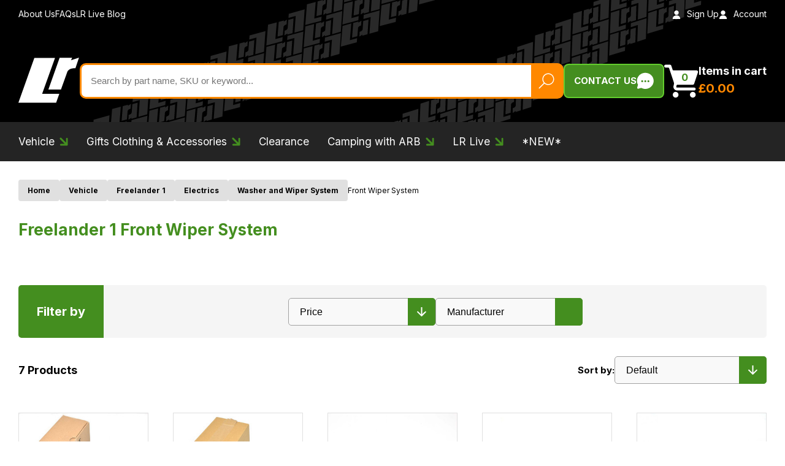

--- FILE ---
content_type: text/html; charset=utf-8
request_url: https://www.lrparts.net/vehicle/freelander-1/electrics/washer-and-wiper-system/front-wiper-system.html
body_size: 34809
content:
<!DOCTYPE html><html lang="en"><head><meta charSet="utf-8"/><meta name="viewport" content="width=device-width, initial-scale=1"/><link rel="preload" href="/_next/static/media/e4af272ccee01ff0-s.p.woff2" as="font" crossorigin="" type="font/woff2"/><link rel="preload" as="image" href="https://www.datocms-assets.com/104905/1699024027-discovery-1-1.svg"/><link rel="preload" as="image" href="https://www.datocms-assets.com/104905/1699024007-discovery-2.svg"/><link rel="preload" as="image" href="https://www.datocms-assets.com/104905/1699023974-discovery-3.svg"/><link rel="preload" as="image" href="https://www.datocms-assets.com/104905/1699023990-discovery-4.svg"/><link rel="preload" as="image" href="https://www.datocms-assets.com/104905/1699023955-discovery-5.svg"/><link rel="preload" as="image" href="https://www.datocms-assets.com/104905/1699023935-discovery-sport.svg"/><link rel="preload" as="image" href="https://www.datocms-assets.com/104905/1699023655-land-rover-defender-2.svg"/><link rel="preload" as="image" href="https://www.datocms-assets.com/104905/1699022377-new-defender-from-2020.svg"/><link rel="preload" as="image" href="https://www.datocms-assets.com/104905/1698070870-range-rover-evoque-12-19.svg"/><link rel="preload" as="image" href="https://www.datocms-assets.com/104905/1699023414-range-rover-evoque-2019-on.svg"/><link rel="stylesheet" href="/_next/static/css/ed4de084322f9161.css" data-precedence="next"/><link rel="stylesheet" href="/_next/static/css/07a098635536dd3e.css" data-precedence="next"/><link rel="stylesheet" href="/_next/static/css/bee23ceff945c863.css" data-precedence="next"/><link rel="preload" as="script" fetchPriority="low" href="/_next/static/chunks/webpack-46c1400af20e48b3.js"/><script src="/_next/static/chunks/52774a7f-9713ff88ba27bc85.js" async=""></script><script src="/_next/static/chunks/fd9d1056-c047141beb85ca94.js" async=""></script><script src="/_next/static/chunks/765-d7096848693d4e36.js" async=""></script><script src="/_next/static/chunks/main-app-f55c1d79db67dc3c.js" async=""></script><script src="/_next/static/chunks/app/global-error-8c78b523bc8389d6.js" async=""></script><script src="/_next/static/chunks/465-be03b87d095257a1.js" async=""></script><script src="/_next/static/chunks/app/(all)/layout-d62aa76826382ddc.js" async=""></script><script src="/_next/static/chunks/858-d07de7556e763e32.js" async=""></script><script src="/_next/static/chunks/935-83f555efd76cc49e.js" async=""></script><script src="/_next/static/chunks/874-53ed6f7cbef70fbe.js" async=""></script><script src="/_next/static/chunks/app/(all)/(main)/layout-f3ba80760f26d485.js" async=""></script><script src="/_next/static/chunks/221-8176d6591797937f.js" async=""></script><script src="/_next/static/chunks/294-7a3a298fcb403ce6.js" async=""></script><script src="/_next/static/chunks/862-0979213a4fb53fad.js" async=""></script><script src="/_next/static/chunks/547-c9a5e099b4a3b7d7.js" async=""></script><script src="/_next/static/chunks/app/(all)/(main)/%5B...slug%5D/page-2a429af37424f380.js" async=""></script><script src="/_next/static/chunks/app/(all)/(main)/not-found-73ece7bd1c4d860a.js" async=""></script><script src="/_next/static/chunks/app/(all)/(main)/page-9eb5bdeb6a95e6c9.js" async=""></script><link rel="preload" href="https://www.googletagmanager.com/gtm.js?id=GTM-TWLXT9T" as="script"/><link rel="preload" href="//widget.trustpilot.com/bootstrap/v5/tp.widget.bootstrap.min.js" as="script"/><link rel="preload" as="image" href="https://www.datocms-assets.com/104905/1699023445-range-rover-l322-02-09.svg"/><link rel="preload" as="image" href="https://www.datocms-assets.com/104905/1699023464-range-rover-l322-09-12.svg"/><link rel="preload" as="image" href="https://www.datocms-assets.com/104905/1699023526-range-rover-l405-2012-2022.svg"/><link rel="preload" as="image" href="https://www.datocms-assets.com/104905/1699023479-range-rover-l460-2022.svg"/><link rel="preload" as="image" href="https://www.datocms-assets.com/104905/1699023918-range-rover-sport-06-09.svg"/><link rel="preload" as="image" href="https://www.datocms-assets.com/104905/1699023900-range-rover-sport-09-13.svg"/><link rel="preload" as="image" href="https://www.datocms-assets.com/104905/1699023500-range-rover-sport-l494-2013-2022.svg"/><link rel="preload" as="image" href="https://www.datocms-assets.com/104905/1699023884-range-rover-sport-l461-2023.svg"/><link rel="preload" as="image" href="https://www.datocms-assets.com/104905/1699023830-range-rover-velar.svg"/><link rel="preload" as="image" href="https://www.datocms-assets.com/104905/1699023852-series-2-2a-3.svg"/><link rel="preload" href="//cdn.livechatinc.com/qb/qb-11877816-light-160.js" as="script"/><title>Freelander 1 Front Wiper System | LR Parts</title><meta name="description" content="Thousands of Land Rover &amp; Range Rover Spare Parts &amp; Accessories at LR Parts. Get a huge range of Front Wiper System online today at a price that won&#x27;t be beaten!"/><link rel="icon" href="/favicon.ico" type="image/x-icon" sizes="32x27"/><meta name="next-size-adjust"/><script src="/_next/static/chunks/polyfills-c67a75d1b6f99dc8.js" noModule=""></script><style data-styled="" data-styled-version="6.1.8">*,*:before,*:after{box-sizing:border-box;}/*!sc*/
html{box-sizing:border-box;font-size:62.5%;-webkit-font-smoothing:antialiased;-ms-text-size-adjust:100%;-webkit-text-size-adjust:100%;}/*!sc*/
body{position:relative;margin:0;padding:0;color:#000;font-family:'Inter',sans-serif;font-weight:400;font-size:16px;font-size:1.6rem;line-height:1.3;}/*!sc*/
h1,h2,h3,h4,h5,h6,p{margin:0;}/*!sc*/
ul,ol{margin:0;padding:0;list-style-type:none;}/*!sc*/
a{color:inherit;text-decoration:none;}/*!sc*/
img{height:auto;width:auto;vertical-align:middle;max-width:100%;border:0;-ms-interpolation-mode:bicubic;}/*!sc*/
button,input,select,textarea{color:#000;font-family:'Inter',sans-serif;font-weight:400;font-size:16px;font-size:1.6rem;line-height:1.3;}/*!sc*/
button{cursor:pointer;}/*!sc*/
input ::-webkit-input-placeholder{color:#000;opacity:1;}/*!sc*/
input ::-moz-placeholder{color:#000;opacity:1;}/*!sc*/
input :-ms-input-placeholder{color:#000;opacity:1;}/*!sc*/
input :-moz-placeholder{color:#000;opacity:1;}/*!sc*/
.clerk-instant-search-container{width:100%;}/*!sc*/
@media (max-width: 979px){.clerk-instant-search-container{padding-right:30px;padding-left:30px;}}/*!sc*/
@media (max-width: 767px){.clerk-instant-search-container{padding-right:20px;padding-left:20px;}}/*!sc*/
.clerk-instant-search-container >div{width:100%;min-width:100%;max-width:100%;}/*!sc*/
@media (min-width: 980px){.clerk-instant-search-container >div{width:42%;min-width:42%;max-width:42%;}}/*!sc*/
@media (min-width: 1600px){.clerk-instant-search-container >div{width:684px;min-width:684px;max-width:684px;}}/*!sc*/
@media (min-width: 2000px){.clerk-instant-search-container >div{width:664px;min-width:664px;max-width:664px;}}/*!sc*/
data-styled.g1[id="sc-global-SXNpT1"]{content:"sc-global-SXNpT1,"}/*!sc*/
.ilksAx{display:inline-block;}/*!sc*/
data-styled.g2[id="sc-beySPh"]{content:"ilksAx,"}/*!sc*/
.hFoxZ h2,.hFoxZ h3,.hFoxZ h4,.hFoxZ h5,.hFoxZ h6{margin-bottom:12px;line-height:1.4;}/*!sc*/
@media (min-width: 620px){.hFoxZ h2,.hFoxZ h3,.hFoxZ h4,.hFoxZ h5,.hFoxZ h6{margin-bottom:14px;}}/*!sc*/
.hFoxZ h2{font-weight:700;font-size:24px;}/*!sc*/
@media screen and (min-width: 400px){.hFoxZ h2{font-size:calc(
        24px + (28 - 24) *
          ((100vw - 400px) / (2000 - 400))
      );}}/*!sc*/
@media screen and (min-width: 2000px){.hFoxZ h2{font-size:28px;}}/*!sc*/
.hFoxZ h3{font-size:20px;font-size:2rem;}/*!sc*/
@media (min-width: 620px){.hFoxZ h3{font-size:22px;font-size:2.2rem;}}/*!sc*/
.hFoxZ h4{font-size:19px;font-size:1.9rem;}/*!sc*/
@media (min-width: 620px){.hFoxZ h4{font-size:20px;font-size:2rem;}}/*!sc*/
.hFoxZ h5{font-size:18px;font-size:1.8rem;}/*!sc*/
@media (min-width: 620px){.hFoxZ h5{font-size:19px;font-size:1.9rem;}}/*!sc*/
.hFoxZ h6{font-size:17px;font-size:1.7rem;}/*!sc*/
@media (min-width: 620px){.hFoxZ h6{font-size:18px;font-size:1.8rem;}}/*!sc*/
.hFoxZ p{margin-bottom:20px;font-size:16px;font-size:1.6rem;line-height:1.6;}/*!sc*/
@media (min-width: 620px){.hFoxZ p{margin-bottom:24px;font-size:18px;font-size:1.8rem;}}/*!sc*/
.hFoxZ p:last-child{margin-bottom:0;}/*!sc*/
.hFoxZ a{position:relative;color:#448E1F;border-bottom:1px solid transparent;transition:border-color 0.2s linear;text-decoration:underline;text-underline-offset:2px;}/*!sc*/
.hFoxZ ul,.hFoxZ ol{margin-bottom:20px;}/*!sc*/
@media (min-width: 620px){.hFoxZ ul,.hFoxZ ol{margin-bottom:24px;}}/*!sc*/
.hFoxZ ul:last-child,.hFoxZ ol:last-child{margin-bottom:0;}/*!sc*/
.hFoxZ ul li,.hFoxZ ol li{margin-bottom:10px;font-size:15px;font-size:1.5rem;line-height:1.6;}/*!sc*/
@media (min-width: 620px){.hFoxZ ul li,.hFoxZ ol li{margin-bottom:12px;font-size:16px;font-size:1.6rem;}}/*!sc*/
.hFoxZ ul li:last-child,.hFoxZ ol li:last-child{margin-bottom:0;}/*!sc*/
.hFoxZ ul li{position:relative;padding-left:20px;}/*!sc*/
.hFoxZ ul li:before{content:'';position:absolute;top:8px;left:0;display:inline-block;height:8px;width:8px;background-color:#448E1F;border-radius:50%;}/*!sc*/
.hFoxZ ol{list-style-type:decimal;}/*!sc*/
.hFoxZ ol li{margin-left:16px;}/*!sc*/
data-styled.g4[id="sc-dmyCSP"]{content:"hFoxZ,"}/*!sc*/
.rWelF{display:flex;gap:12px;}/*!sc*/
data-styled.g9[id="sc-iBdnpw"]{content:"rWelF,"}/*!sc*/
.kAgfhK{display:flex;gap:4px;align-items:center;font-size:14px;font-size:1.4rem;color:#000;}/*!sc*/
.kAgfhK:before{content:'';background-image:url(/_next/static/media/person-icon.50f5c50d.svg);background-size:100%;fill:red;background-repeat:no-repeat;width:18px;height:18px;display:inline-block;filter:invert(0);}/*!sc*/
data-styled.g10[id="sc-fsYfdN"]{content:"kAgfhK,"}/*!sc*/
.cXwjrV{display:flex;gap:4px;align-items:center;flex-shrink:0;font-size:14px;font-size:1.4rem;color:#000;}/*!sc*/
.cXwjrV:before{content:'';background-image:url(/_next/static/media/calendar-icon.20f09df0.svg);background-repeat:no-repeat;background-size:100%;width:18px;height:18px;display:inline-block;filter:invert(0);}/*!sc*/
data-styled.g11[id="sc-qZrbh"]{content:"cXwjrV,"}/*!sc*/
.QXAzF{display:inline-block;padding:10px 20px;color:#FFF;font-size:12px;font-size:1.2rem;line-height:1.5;text-align:center;background-color:#FF8800;border:1px solid #e07700;font-weight:700;border-radius:5px;transition:background-color 0.2s linear,color 0.2s linear,border-color 0.2s linear;border:none;}/*!sc*/
@media (min-width: 520px){.QXAzF{font-size:14px;font-size:1.4rem;}}/*!sc*/
@media (min-width: 768px){.QXAzF{font-size:16px;font-size:1.6rem;}}/*!sc*/
@media (min-width: 1260px){.QXAzF{font-size:18px;font-size:1.8rem;}}/*!sc*/
.QXAzF:hover{background-color:#448E1F;border-color:#448E1F;color:#F5F5F5;}/*!sc*/
data-styled.g12[id="sc-jsEeTM"]{content:"QXAzF,"}/*!sc*/
.btmubr{display:inline-block;padding:10px 20px;color:#FFF;font-size:12px;font-size:1.2rem;line-height:1.5;text-align:center;background-color:#FF8800;border:1px solid #e07700;font-weight:700;border-radius:5px;transition:background-color 0.2s linear,color 0.2s linear,border-color 0.2s linear;}/*!sc*/
@media (min-width: 520px){.btmubr{font-size:14px;font-size:1.4rem;}}/*!sc*/
@media (min-width: 768px){.btmubr{font-size:16px;font-size:1.6rem;}}/*!sc*/
@media (min-width: 1260px){.btmubr{font-size:18px;font-size:1.8rem;}}/*!sc*/
.btmubr:hover{background-color:#448E1F;border-color:#448E1F;color:#F5F5F5;}/*!sc*/
data-styled.g13[id="sc-kFCroH"]{content:"btmubr,"}/*!sc*/
.jlcndD{margin-right:auto;margin-left:auto;padding-right:20px;padding-left:20px;width:100%;max-width:1520px;}/*!sc*/
@media (min-width: 768px){.jlcndD{padding-right:30px;padding-left:30px;}}/*!sc*/
.jlclBF{margin-right:auto;margin-left:auto;padding-right:20px;padding-left:20px;width:100%;max-width:1360px;}/*!sc*/
@media (min-width: 768px){.jlclBF{padding-right:30px;padding-left:30px;}}/*!sc*/
data-styled.g14[id="sc-irLvIq"]{content:"jlcndD,jlclBF,"}/*!sc*/
.cqiBXh{font-weight:700;font-size:24px;}/*!sc*/
@media screen and (min-width: 400px){.cqiBXh{font-size:calc(
        24px + (28 - 24) *
          ((100vw - 400px) / (2000 - 400))
      );}}/*!sc*/
@media screen and (min-width: 2000px){.cqiBXh{font-size:28px;}}/*!sc*/
data-styled.g15[id="sc-csKJxZ"]{content:"cqiBXh,"}/*!sc*/
.jZhoqI{padding:40px 0;background-color:#F9F9F9;}/*!sc*/
@media screen and (min-width: 400px){.jZhoqI{padding:calc(
          40px + (90 - 40) *
            (
              (100vw - 400px) /
                (2000 - 400)
            )
        ) 0;}}/*!sc*/
@media screen and (min-width: 2000px){.jZhoqI{padding:90px 0;}}/*!sc*/
data-styled.g20[id="sc-fmKFGs"]{content:"jZhoqI,"}/*!sc*/
.csUhIY{display:inline-flex;align-items:center;gap:15px;padding:12px 15px;color:#FFF;font-weight:700;font-size:15px;font-size:1.5rem;text-transform:uppercase;white-space:nowrap;background-color:#448E1F;border:2px solid #62CC2D;border-radius:8px;transition:background-color 0.2s linear;}/*!sc*/
.csUhIY img{min-width:28px;min-height:28px;}/*!sc*/
data-styled.g21[id="sc-fHejqy"]{content:"csUhIY,"}/*!sc*/
.kwwklg{display:inline-block;}/*!sc*/
data-styled.g22[id="sc-blmEgr"]{content:"kwwklg,"}/*!sc*/
.eaAtcB{padding:0;font-weight:700;background:none;border:none;}/*!sc*/
@media (min-width: 980px){.eaAtcB{display:flex;align-items:end;gap:14px;text-align:left;white-space:nowrap;}}/*!sc*/
data-styled.g23[id="sc-ifyrAs"]{content:"eaAtcB,"}/*!sc*/
.loGiSA{position:relative;display:block;}/*!sc*/
data-styled.g24[id="sc-dJGMql"]{content:"loGiSA,"}/*!sc*/
.jnOZGA{min-width:32px;min-height:32px;}/*!sc*/
@media (min-width: 980px){.jnOZGA{min-height:56px;min-width:56px;}}/*!sc*/
data-styled.g25[id="sc-hIPBNq"]{content:"jnOZGA,"}/*!sc*/
.fGfeCG{position:absolute;top:4px;left:calc(50% + 3px);color:#448E1F;font-size:14px;font-size:1.4rem;transform:translateX(-50%);}/*!sc*/
@media (min-width: 980px){.fGfeCG{top:12px;left:calc(50% + 5px);font-size:16px;font-size:1.6rem;}}/*!sc*/
data-styled.g26[id="sc-dmXWDj"]{content:"fGfeCG,"}/*!sc*/
@media (max-width: 979px){.flxhhD{position:absolute;overflow:hidden;margin:-1px;padding:0;height:1px;width:1px;border:0;clip:rect(0 0 0 0);}}/*!sc*/
@media (min-width: 980px){.flxhhD{color:#FFF;}}/*!sc*/
@media (min-width: 1120px){.flxhhD{font-size:18px;font-size:1.8rem;}}/*!sc*/
data-styled.g27[id="sc-khjJXk"]{content:"flxhhD,"}/*!sc*/
@media (min-width: 980px){.czbmjQ{display:block;margin-top:4px;color:#FF8800;font-size:18px;font-size:1.8rem;}}/*!sc*/
@media (min-width: 1120px){.czbmjQ{font-size:20px;font-size:2rem;}}/*!sc*/
data-styled.g28[id="sc-fLseNd"]{content:"czbmjQ,"}/*!sc*/
.YUMDX{width:100%;}/*!sc*/
data-styled.g29[id="sc-bBkKde"]{content:"YUMDX,"}/*!sc*/
.arbqi{position:relative;background-color:#FFF;border:3px solid #FF8800;border-radius:10px;}/*!sc*/
data-styled.g30[id="sc-iuOOrT"]{content:"arbqi,"}/*!sc*/
.hQkxOO{display:block;}/*!sc*/
.hQkxOO span{position:absolute;overflow:hidden;margin:-1px;padding:0;height:1px;width:1px;border:0;clip:rect(0 0 0 0);}/*!sc*/
data-styled.g31[id="sc-cyZbeP"]{content:"hQkxOO,"}/*!sc*/
.iZCruz{padding:10px 65px 10px 15px;height:52px;width:100%;font-size:12px;font-size:1.2rem;background:none;border:none;}/*!sc*/
@media (min-width: 620px){.iZCruz{font-size:13px;font-size:1.3rem;}}/*!sc*/
@media (min-width: 870px){.iZCruz{font-size:14px;font-size:1.4rem;}}/*!sc*/
@media (min-width: 1120px){.iZCruz{font-size:15px;font-size:1.5rem;}}/*!sc*/
data-styled.g32[id="sc-lnsjTu"]{content:"iZCruz,"}/*!sc*/
.bKnSKh{position:absolute;top:0;right:0;bottom:0;padding:10px 12px;background-color:#FF8800;border:none;}/*!sc*/
.bKnSKh img{height:26px;width:26px;}/*!sc*/
data-styled.g33[id="sc-iKOmoZ"]{content:"bKnSKh,"}/*!sc*/
.jwIbIJ{height:50px;width:100%;transition:filter 0.2s linear;}/*!sc*/
@media (min-width: 520px){.jwIbIJ{height:60px;}}/*!sc*/
@media (min-width: 768px){.jwIbIJ{height:70px;}}/*!sc*/
@media (min-width: 980px){.jwIbIJ{height:140px;}}/*!sc*/
data-styled.g34[id="sc-gjLLEI"]{content:"jwIbIJ,"}/*!sc*/
.iYyjwr{display:block;padding-top:15px;font-size:14px;font-size:1.4rem;line-height:1.3;transition:color 0.2s linear;}/*!sc*/
@media (min-width: 620px){.iYyjwr{font-size:16px;font-size:1.6rem;}}/*!sc*/
@media (min-width: 870px){.iYyjwr{font-size:18px;font-size:1.8rem;}}/*!sc*/
@media (min-width: 1120px){.iYyjwr{font-size:20px;font-size:2rem;}}/*!sc*/
data-styled.g35[id="sc-eAKtBH"]{content:"iYyjwr,"}/*!sc*/
.hHmcxv{text-align:center;}/*!sc*/
.hHmcxv:hover .sc-eAKtBH{color:#448E1F;}/*!sc*/
.hHmcxv:not(:hover) .sc-gjLLEI{filter:invert(0) brightness(0);}/*!sc*/
data-styled.g36[id="sc-bZHSRq"]{content:"hHmcxv,"}/*!sc*/
.ehjMgn{position:relative;padding:30px 0 50px;background-color:#F5F5F5;}/*!sc*/
data-styled.g37[id="sc-kMzELR"]{content:"ehjMgn,"}/*!sc*/
.eklZvZ{position:absolute;top:0;left:0;z-index:1;padding:30px 0 50px;display:none;min-height:100%;width:100%;background-color:#F5F5F5;}/*!sc*/
data-styled.g38[id="sc-ilxebA"]{content:"eklZvZ,"}/*!sc*/
.jmXwub{display:grid;grid-template-columns:4fr 1fr;gap:40px;}/*!sc*/
@media (min-width: 1120px){.jmXwub{gap:60px;}}/*!sc*/
@media (min-width: 1400px){.jmXwub{gap:80px;}}/*!sc*/
data-styled.g39[id="sc-jIBlqr"]{content:"jmXwub,"}/*!sc*/
.gnoWba{column-count:3;column-gap:30px;}/*!sc*/
data-styled.g40[id="sc-hhyKGa"]{content:"gnoWba,"}/*!sc*/
.kxNmBi{padding:8px 0;}/*!sc*/
data-styled.g41[id="sc-gYrqIg"]{content:"kxNmBi,"}/*!sc*/
.bxLsuu{position:relative;padding-bottom:12px;}/*!sc*/
.bxLsuu:after{content:'';position:absolute;bottom:0;left:0;height:1px;width:40px;background-color:#448E1F;}/*!sc*/
@media (max-width: 979px){.bxLsuu{font-size:14px;}@media screen and (min-width: 400px){.bxLsuu{font-size:calc(
        14px + (20 - 14) *
          ((100vw - 400px) / (980 - 400))
      );}}@media screen and (min-width: 980px){.bxLsuu{font-size:20px;}}}/*!sc*/
@media (min-width: 980px){.bxLsuu{font-size:16px;}@media screen and (min-width: 980px){.bxLsuu{font-size:calc(
        16px + (20 - 16) *
          ((100vw - 980px) / (2000 - 980))
      );}}@media screen and (min-width: 2000px){.bxLsuu{font-size:20px;}}}/*!sc*/
data-styled.g42[id="sc-cCzLxZ"]{content:"bxLsuu,"}/*!sc*/
.gGlrtL{display:flex;flex-direction:column;gap:60px;}/*!sc*/
data-styled.g43[id="sc-ckdEwu"]{content:"gGlrtL,"}/*!sc*/
.dtvlEU{padding:0;height:50px;width:50px;background:none;border:none;align-self:end;position:relative;right:58px;}/*!sc*/
.dtvlEU img{height:100%;width:100%;}/*!sc*/
.fdAoVc{padding:0;height:50px;width:50px;background:none;border:none;justify-self:end;z-index:1;}/*!sc*/
.fdAoVc img{height:100%;width:100%;}/*!sc*/
data-styled.g44[id="sc-jdHILj"]{content:"dtvlEU,fdAoVc,"}/*!sc*/
@media (max-width: 979px){.gXfpDm{position:absolute;left:0;display:none;padding-top:20px;padding-bottom:20px;width:100%;background-color:#000;z-index:30;}}/*!sc*/
@media (min-width: 980px){.gXfpDm{position:relative;padding-top:15px;padding-bottom:15px;background-color:#242424;}}/*!sc*/
@media (min-width: 1400px){.gXfpDm{padding-top:20px;padding-bottom:20px;}}/*!sc*/
@media (min-width: 2000px){.gXfpDm{padding-top:25px;padding-bottom:25px;}}/*!sc*/
data-styled.g45[id="sc-cbDaos"]{content:"gXfpDm,"}/*!sc*/
@media (max-width: 979px){.hCjCgP{position:relative;padding-top:6px;padding-bottom:6px;}}/*!sc*/
@media (min-width: 980px){.hCjCgP{display:inline-block;margin-left:25px;}}/*!sc*/
@media (min-width: 1120px){.hCjCgP{margin-left:30px;}}/*!sc*/
@media (min-width: 1400px){.hCjCgP{margin-left:35px;}}/*!sc*/
@media (min-width: 2000px){.hCjCgP{margin-left:40px;}}/*!sc*/
@media (max-width: 979px){.hCjCgP:after{content:'';position:absolute;bottom:0;left:0;height:1px;width:40px;background-color:#448E1F;}}/*!sc*/
@media (max-width: 979px){.hCjCgP:first-child{margin-top:0;}}/*!sc*/
@media (min-width: 980px){.hCjCgP:first-child{margin-left:0;}}/*!sc*/
data-styled.g47[id="sc-iCKXBC"]{content:"hCjCgP,"}/*!sc*/
.MDVFj{padding:6px 0;color:#FFF;}/*!sc*/
@media (max-width: 979px){.MDVFj{display:block;font-size:14px;}@media screen and (min-width: 400px){.MDVFj{font-size:calc(
        14px + (20 - 14) *
          ((100vw - 400px) / (980 - 400))
      );}}@media screen and (min-width: 980px){.MDVFj{font-size:20px;}}}/*!sc*/
@media (min-width: 980px){.MDVFj{font-size:16px;}@media screen and (min-width: 980px){.MDVFj{font-size:calc(
        16px + (20 - 16) *
          ((100vw - 980px) / (2000 - 980))
      );}}@media screen and (min-width: 2000px){.MDVFj{font-size:20px;}}}/*!sc*/
.MDVFj span{position:relative;padding-right:20px;}/*!sc*/
@media (min-width: 620px){.MDVFj span{padding-right:22px;}}/*!sc*/
.MDVFj span img{position:absolute;top:50%;right:0;height:12px;width:12px;transform:translateY(-50%);transition:fill 0.2s linear;}/*!sc*/
@media (min-width: 620px){.MDVFj span img{height:14px;width:14px;}}/*!sc*/
.dyzNRH{padding:6px 0;color:#FFF;}/*!sc*/
@media (max-width: 979px){.dyzNRH{display:block;font-size:14px;}@media screen and (min-width: 400px){.dyzNRH{font-size:calc(
        14px + (20 - 14) *
          ((100vw - 400px) / (980 - 400))
      );}}@media screen and (min-width: 980px){.dyzNRH{font-size:20px;}}}/*!sc*/
@media (min-width: 980px){.dyzNRH{font-size:16px;}@media screen and (min-width: 980px){.dyzNRH{font-size:calc(
        16px + (20 - 16) *
          ((100vw - 980px) / (2000 - 980))
      );}}@media screen and (min-width: 2000px){.dyzNRH{font-size:20px;}}}/*!sc*/
data-styled.g48[id="sc-egTsrv"]{content:"MDVFj,dyzNRH,"}/*!sc*/
.jwSiJG{position:absolute;top:100%;left:0;z-index:30;display:none;width:100%;}/*!sc*/
.jwSiJG:before{content:'';position:fixed;top:0;right:0;bottom:0;left:0;background-color:rgba(0, 0, 0, 0.5);}/*!sc*/
data-styled.g49[id="sc-cSxRuM"]{content:"jwSiJG,"}/*!sc*/
.cWqWKP{position:relative;background:url(/_next/static/media/header-bg-pattern.3e4365d2.svg) 60% 50% no-repeat #000;}/*!sc*/
data-styled.g52[id="sc-bCvmQg"]{content:"cWqWKP,"}/*!sc*/
@media (max-width: 979px){.jAhcYl{padding-top:12px;padding-bottom:12px;background-color:#242424;}}/*!sc*/
data-styled.g53[id="sc-cPtzlb"]{content:"jAhcYl,"}/*!sc*/
@media (max-width: 979px){.jhTzKz{display:flex;flex-direction:row-reverse;justify-content:space-between;align-items:center;gap:20px;}}/*!sc*/
data-styled.g54[id="sc-BCDEK"]{content:"jhTzKz,"}/*!sc*/
@media (min-width: 980px){.ePnyvw{display:flex;justify-content:space-between;align-items:center;padding-top:14px;padding-bottom:14px;}}/*!sc*/
data-styled.g55[id="sc-kiTBBF"]{content:"ePnyvw,"}/*!sc*/
@media (min-width: 980px){.kwvmxZ{display:flex;align-items:center;gap:30px;}}/*!sc*/
@media (min-width: 1120px){.kwvmxZ{gap:40px;}}/*!sc*/
@media (max-width: 979px){.kwvmxZ:first-child{position:absolute;overflow:hidden;margin:-1px;padding:0;height:1px;width:1px;border:0;clip:rect(0 0 0 0);}}/*!sc*/
data-styled.g56[id="sc-hVcFVo"]{content:"kwvmxZ,"}/*!sc*/
.dJjNZt >div{margin-top:0!important;display:block!important;}/*!sc*/
data-styled.g57[id="sc-jiaSqj"]{content:"dJjNZt,"}/*!sc*/
@media (max-width: 979px){.gKApnn{position:absolute;overflow:hidden;margin:-1px;padding:0;height:1px;width:1px;border:0;clip:rect(0 0 0 0);}}/*!sc*/
@media (min-width: 980px){.gKApnn{color:#FFF;font-size:14px;font-size:1.4rem;}}/*!sc*/
@media (min-width: 980px){.gKApnn img{margin-right:10px;height:14px;width:14px;}}/*!sc*/
data-styled.g58[id="sc-gUjWJS"]{content:"gKApnn,"}/*!sc*/
@media (max-width: 979px){.hGetMs{margin-left:-14px;width:250px;}}/*!sc*/
data-styled.g59[id="sc-kZOsHZ"]{content:"hGetMs,"}/*!sc*/
.gvBWFs{padding:20px 0 10px;}/*!sc*/
@media (min-width: 400px){.gvBWFs{padding-bottom:15px;}}/*!sc*/
@media (min-width: 620px){.gvBWFs{padding-bottom:20px;}}/*!sc*/
@media (min-width: 980px){.gvBWFs{padding-bottom:25px;}}/*!sc*/
@media (min-width: 1120px){.gvBWFs{padding-bottom:30px;}}/*!sc*/
@media (min-width: 1400px){.gvBWFs{padding-bottom:35px;}}/*!sc*/
@media (min-width: 2000px){.gvBWFs{padding-bottom:40px;}}/*!sc*/
data-styled.g60[id="sc-iLXxbI"]{content:"gvBWFs,"}/*!sc*/
.kptKEa{display:flex;justify-content:space-between;align-items:center;}/*!sc*/
@media (max-width: 979px){.kptKEa{flex-wrap:wrap;}}/*!sc*/
@media (min-width: 980px){.kptKEa{gap:40px;}}/*!sc*/
@media (min-width: 1120px){.kptKEa{gap:60px;}}/*!sc*/
@media (min-width: 1260px){.kptKEa{gap:80px;}}/*!sc*/
@media (min-width: 1400px){.kptKEa{gap:100px;}}/*!sc*/
data-styled.g61[id="sc-jgraLO"]{content:"kptKEa,"}/*!sc*/
@media (max-width: 979px){.jwQnjT{position:relative;margin:0;padding:0;height:100%;background:none;border:none;}}/*!sc*/
@media (min-width: 980px){.jwQnjT{display:none;}}/*!sc*/
@media (max-width: 979px){.jwQnjT span{display:block;margin-top:10px;margin-bottom:10px;height:2px;background-color:#FFF;border-radius:2px;}}/*!sc*/
@media (max-width: 979px){.jwQnjT span:nth-child(1){width:28px;}}/*!sc*/
@media (max-width: 979px){.jwQnjT span:nth-child(2){width:32px;}}/*!sc*/
@media (max-width: 979px){.jwQnjT span:nth-child(3){width:24px;}}/*!sc*/
data-styled.g62[id="sc-eKzvBH"]{content:"jwQnjT,"}/*!sc*/
@media (max-width: 979px){.hCIkPU{gap:0;padding:0;text-indent:-9999em;background:none;border:none;}}/*!sc*/
@media (min-width: 980px){.hCIkPU{order:3;}}/*!sc*/
@media (max-width: 979px){.hCIkPU img{width:32px;height:32px;}}/*!sc*/
@media (max-width: 979px){.hCIkPU span{position:absolute;overflow:hidden;margin:-1px;padding:0;height:1px;width:1px;border:0;clip:rect(0 0 0 0);}}/*!sc*/
data-styled.g63[id="sc-ppzwM"]{content:"hCIkPU,"}/*!sc*/
.imzpOS{width:60px;}/*!sc*/
@media (min-width: 620px){.imzpOS{width:80px;}}/*!sc*/
@media (min-width: 870px){.imzpOS{width:100px;}}/*!sc*/
@media (min-width: 980px){.imzpOS{order:1;min-width:80px;}}/*!sc*/
@media (min-width: 1120px){.imzpOS{min-width:100px;}}/*!sc*/
@media (min-width: 1400px){.imzpOS{min-width:120px;}}/*!sc*/
@media (min-width: 2000px){.imzpOS{min-width:140px;}}/*!sc*/
data-styled.g64[id="sc-hiTDLB"]{content:"imzpOS,"}/*!sc*/
@media (max-width: 979px){.ikzznJ{padding:0;background:none;border:none;}}/*!sc*/
@media (min-width: 980px){.ikzznJ{position:absolute;overflow:hidden;margin:-1px;padding:0;height:1px;width:1px;border:0;clip:rect(0 0 0 0);}}/*!sc*/
@media (max-width: 979px){.ikzznJ img{width:32px;height:32px;}}/*!sc*/
data-styled.g65[id="sc-ejCKsa"]{content:"ikzznJ,"}/*!sc*/
@media (min-width: 980px){.guURrg{order:4;}}/*!sc*/
data-styled.g66[id="sc-ldgOGP"]{content:"guURrg,"}/*!sc*/
@media (max-width: 979px){.wbXmT{margin-top:20px;}}/*!sc*/
@media (min-width: 980px){.wbXmT{order:2;}}/*!sc*/
data-styled.g67[id="sc-gHWSBU"]{content:"wbXmT,"}/*!sc*/
.bxThuK{width:170px;}/*!sc*/
data-styled.g68[id="sc-cmfnrN"]{content:"bxThuK,"}/*!sc*/
.fjUxWp{color:#FFF;background-color:#242424;}/*!sc*/
data-styled.g69[id="sc-faxByu"]{content:"fjUxWp,"}/*!sc*/
.hamOmG{padding:20px 0px;}/*!sc*/
data-styled.g70[id="sc-EFWon"]{content:"hamOmG,"}/*!sc*/
.gwgNqw{display:flex;justify-content:center;}/*!sc*/
data-styled.g71[id="sc-fYlSAf"]{content:"gwgNqw,"}/*!sc*/
.cZzZzu{color:#FFF;font-weight:700;font-size:18px;font-size:1.8rem;display:flex;padding:5px;align-items:center;justify-content:center;gap:20px;background:none;border:none;}/*!sc*/
data-styled.g72[id="sc-dxjrPO"]{content:"cZzZzu,"}/*!sc*/
.ibRCeE{transform:rotate(-90deg);}/*!sc*/
data-styled.g73[id="sc-UFult"]{content:"ibRCeE,"}/*!sc*/
.fpsjVK{padding:50px 0;background:url(/_next/static/media/vehicle-background-detail.c2279338.png) bottom center repeat no-repeat,#000;background-size:auto 60px;}/*!sc*/
@media screen and (min-width: 400px){.fpsjVK{padding:calc(
          50px + (70 - 50) *
            (
              (100vw - 400px) /
                (2000 - 400)
            )
        ) 0;}}/*!sc*/
@media screen and (min-width: 2000px){.fpsjVK{padding:70px 0;}}/*!sc*/
@media (min-width: 620px){.fpsjVK{background-size:auto 80px;}}/*!sc*/
@media (min-width: 870px){.fpsjVK{background-size:auto 100px;}}/*!sc*/
@media (min-width: 1120px){.fpsjVK{background-size:auto 120px;}}/*!sc*/
data-styled.g74[id="sc-jIYCZY"]{content:"fpsjVK,"}/*!sc*/
.esDrrl{display:grid;gap:32px;}/*!sc*/
@media (min-width: 768px){.esDrrl{grid-template-columns:repeat(3, 1fr);}}/*!sc*/
@media (min-width: 1120px){.esDrrl{grid-template-columns:1fr 1fr 2fr 1.5fr 1.5fr;}}/*!sc*/
data-styled.g75[id="sc-bbxCgr"]{content:"esDrrl,"}/*!sc*/
@media (max-width: 767px){.euUVoW{grid-template-columns:repeat(2, 1fr);display:grid;}}/*!sc*/
@media (max-width: 399px){.euUVoW{grid-template-columns:1fr;}}/*!sc*/
@media (min-width: 768px){.euUVoW{grid-area:1/1/3/1;}}/*!sc*/
@media (min-width: 1120px){.euUVoW{grid-area:1/1;}}/*!sc*/
data-styled.g76[id="sc-jPQKUW"]{content:"euUVoW,"}/*!sc*/
.dokMeY{width:80px;}/*!sc*/
@media (min-width: 620px){.dokMeY{width:100px;}}/*!sc*/
@media (min-width: 1120px){.dokMeY{width:120px;}}/*!sc*/
data-styled.g77[id="sc-hnmNqB"]{content:"dokMeY,"}/*!sc*/
.gbtFEa{display:flex;gap:15px;}/*!sc*/
@media (max-width: 767px){.gbtFEa{justify-self:end;margin-left:32px;}}/*!sc*/
@media (max-width: 399px){.gbtFEa{justify-self:start;margin-top:32px;margin-left:0;}}/*!sc*/
@media (min-width: 768px){.gbtFEa{margin-top:32px;}}/*!sc*/
data-styled.g78[id="sc-eMkmGk"]{content:"gbtFEa,"}/*!sc*/
.olwIh{width:45px;height:45px;}/*!sc*/
data-styled.g81[id="sc-hNDLBw"]{content:"olwIh,"}/*!sc*/
.iWBJUK{margin-top:40px;}/*!sc*/
data-styled.g82[id="sc-drMgrp"]{content:"iWBJUK,"}/*!sc*/
.gVGyOu{font-style:normal;}/*!sc*/
data-styled.g83[id="sc-cZpZpK"]{content:"gVGyOu,"}/*!sc*/
.mwFtB{font-size:18px;font-size:1.8rem;font-weight:700;margin-bottom:25px;}/*!sc*/
data-styled.g84[id="sc-jSUdEz"]{content:"mwFtB,"}/*!sc*/
.eSgAvy{white-space:break-spaces;}/*!sc*/
@media (min-width: 620px){.eSgAvy{font-size:18px;font-size:1.8rem;}}/*!sc*/
data-styled.g85[id="sc-jPpdYo"]{content:"eSgAvy,"}/*!sc*/
.hhhPaL{font-style:normal;}/*!sc*/
@media (min-width: 768px){.hhhPaL{grid-area:1/3;}}/*!sc*/
@media (min-width: 1120px){.hhhPaL{grid-area:1/5;}}/*!sc*/
data-styled.g86[id="sc-ftxyOh"]{content:"hhhPaL,"}/*!sc*/
.cejDYP{text-transform:uppercase;background-color:#448E1F;border:2px solid #62CC2D;font-size:16px;font-size:1.6rem;padding:24px;color:#FFF;font-weight:700;border-radius:8px;width:100%;max-width:286px;margin-bottom:32px;text-align:center;}/*!sc*/
data-styled.g87[id="sc-fbbrMC"]{content:"cejDYP,"}/*!sc*/
.kOwWPn{display:flex;align-items:center;gap:20px;font-weight:700;}/*!sc*/
@media (min-width: 620px){.kOwWPn{font-size:18px;font-size:1.8rem;}}/*!sc*/
.kOwWPn:last-child{margin-top:20px;}/*!sc*/
data-styled.g88[id="sc-FjMCv"]{content:"kOwWPn,"}/*!sc*/
.caffgK:not(:last-child){margin-bottom:20px;}/*!sc*/
data-styled.g90[id="sc-bYpRZF"]{content:"caffgK,"}/*!sc*/
.fteuJq{display:flex;align-items:center;gap:15px;}/*!sc*/
@media (min-width: 620px){.fteuJq{font-size:18px;font-size:1.8rem;}}/*!sc*/
.fteuJq:before{content:'';background:url(/_next/static/media/link-arrow.72e76747.svg) no-repeat;display:inline-block;width:16px;height:16px;flex-shrink:0;}/*!sc*/
data-styled.g91[id="sc-eFyDpN"]{content:"fteuJq,"}/*!sc*/
.lbthla{padding:25px 0px;}/*!sc*/
data-styled.g92[id="sc-crHHJw"]{content:"lbthla,"}/*!sc*/
.cWgLbu{display:grid;gap:40px;}/*!sc*/
@media (min-width: 870px){.cWgLbu{grid-template-columns:repeat(2, 1fr);align-items:center;}}/*!sc*/
data-styled.g93[id="sc-dEFUer"]{content:"cWgLbu,"}/*!sc*/
@media (max-width: 869px){.cmEVdl{text-align:center;}}/*!sc*/
@media (max-width: 869px){.cmEVdl span{position:absolute;overflow:hidden;margin:-1px;padding:0;height:1px;width:1px;border:0;clip:rect(0 0 0 0);}}/*!sc*/
@media (min-width: 870px){.cmEVdl span{padding-left:10px;}}/*!sc*/
data-styled.g94[id="sc-bqOYya"]{content:"cmEVdl,"}/*!sc*/
@media (max-width: 869px){.cnXfRw{margin-top:20px;display:block;}}/*!sc*/
@media (min-width: 870px){.cnXfRw{margin-left:10px;}}/*!sc*/
data-styled.g95[id="sc-gHjVMF"]{content:"cnXfRw,"}/*!sc*/
.kWkoRi{display:flex;gap:20px;align-items:center;}/*!sc*/
@media (max-width: 869px){.kWkoRi{flex-direction:column;text-align:center;}}/*!sc*/
@media (min-width: 870px){.kWkoRi{justify-self:end;}}/*!sc*/
data-styled.g96[id="sc-ettago"]{content:"kWkoRi,"}/*!sc*/
.kjzWtu{font-weight:700;}/*!sc*/
@media (min-width: 620px){.kjzWtu{font-size:18px;font-size:1.8rem;}}/*!sc*/
data-styled.g97[id="sc-fGrmBj"]{content:"kjzWtu,"}/*!sc*/
.doLvnQ{display:flex;gap:10px;}/*!sc*/
data-styled.g98[id="sc-dsAqUS"]{content:"doLvnQ,"}/*!sc*/
.bDmMcc{width:100%;height:100%;max-width:296px;max-height:40px;}/*!sc*/
data-styled.g100[id="sc-YltrM"]{content:"bDmMcc,"}/*!sc*/
.aiJHY{margin:20px 0;}/*!sc*/
@media (min-width: 620px){.aiJHY{margin-top:25px;margin-bottom:25px;}}/*!sc*/
@media (min-width: 1120px){.aiJHY{margin-top:30px;margin-bottom:30px;}}/*!sc*/
data-styled.g101[id="sc-imiRDh"]{content:"aiJHY,"}/*!sc*/
@media (min-width: 620px){.kNUXxO{display:flex;align-items:center;gap:12px;flex-wrap:wrap;}}/*!sc*/
data-styled.g102[id="sc-vIyEI"]{content:"kNUXxO,"}/*!sc*/
.lciaIc{font-size:10px;font-size:1rem;}/*!sc*/
@media (min-width: 400px){.lciaIc{font-size:11px;font-size:1.1rem;}}/*!sc*/
@media (min-width: 620px){.lciaIc{font-size:12px;font-size:1.2rem;}}/*!sc*/
@media (max-width: 619px){.lciaIc:not(:nth-last-child(2)){position:absolute;overflow:hidden;margin:-1px;padding:0;height:1px;width:1px;border:0;clip:rect(0 0 0 0);}}/*!sc*/
data-styled.g103[id="sc-bjUHJT"]{content:"lciaIc,"}/*!sc*/
.gWyBKn{padding:10px 15px;font-weight:700;text-align:center;background-color:#E0E0E0;border-radius:4px;color:#000;}/*!sc*/
@media (max-width: 619px){.gWyBKn:before{content:'';display:inline-block;margin-right:6px;height:7px;width:7px;border:2px solid rgba(0, 0, 0, 0.46);border-top:none;border-right:none;border-radius:1px;transform:rotate(45deg);}}/*!sc*/
data-styled.g104[id="sc-eIPYkq"]{content:"gWyBKn,"}/*!sc*/
.iIFmzT{color:#000;}/*!sc*/
data-styled.g105[id="sc-hBgdUx"]{content:"iIFmzT,"}/*!sc*/
.jcLKfQ{margin:20px 0;}/*!sc*/
@media (min-width: 620px){.jcLKfQ{margin-top:25px;margin-bottom:25px;}}/*!sc*/
@media (min-width: 1120px){.jcLKfQ{margin-top:30px;margin-bottom:30px;}}/*!sc*/
data-styled.g106[id="sc-labuuU"]{content:"jcLKfQ,"}/*!sc*/
.eENmMD{display:grid;grid-template-columns:1fr 1.65fr;gap:20px 12px;}/*!sc*/
@media (max-width: 619px){.eENmMD{align-items:center;}}/*!sc*/
@media (min-width: 620px){.eENmMD{grid-template-columns:3fr 1fr;column-gap:30px;}}/*!sc*/
@media (min-width: 870px){.eENmMD{column-gap:40px;}}/*!sc*/
@media (min-width: 1120px){.eENmMD{column-gap:50px;}}/*!sc*/
@media (min-width: 1400px){.eENmMD{column-gap:60px;}}/*!sc*/
data-styled.g107[id="sc-yRUbj"]{content:"eENmMD,"}/*!sc*/
.eeoQDR{font-weight:700;font-size:24px;color:#448E1F;}/*!sc*/
@media screen and (min-width: 400px){.eeoQDR{font-size:calc(
        24px + (28 - 24) *
          ((100vw - 400px) / (2000 - 400))
      );}}/*!sc*/
@media screen and (min-width: 2000px){.eeoQDR{font-size:28px;}}/*!sc*/
data-styled.g109[id="sc-jFREAR"]{content:"eeoQDR,"}/*!sc*/
.djeZrG{color:#448E1F;font-weight:700;}/*!sc*/
data-styled.g117[id="sc-jnlcPO"]{content:"djeZrG,"}/*!sc*/
.gzsIhC{margin-right:5px;color:#A1A1A1;font-weight:500;}/*!sc*/
data-styled.g118[id="sc-dVdSBb"]{content:"gzsIhC,"}/*!sc*/
.hmKZUJ{color:#000;font-weight:500;}/*!sc*/
@media (max-width: 979px){.hmKZUJ{display:block;}}/*!sc*/
@media (min-width: 980px){.hmKZUJ{margin-left:5px;}}/*!sc*/
data-styled.g120[id="sc-bZTyFN"]{content:"hmKZUJ,"}/*!sc*/
.kjlYAU{display:flex;flex-direction:column;text-align:center;}/*!sc*/
data-styled.g121[id="sc-hlqirL"]{content:"kjlYAU,"}/*!sc*/
.gTKVUo{display:block;border:1px solid #E0E0E0;}/*!sc*/
data-styled.g122[id="sc-gWQvRS"]{content:"gTKVUo,"}/*!sc*/
.kxZtIo{width:100%;aspect-ratio:1/1;object-fit:contain;}/*!sc*/
data-styled.g123[id="sc-fYitVF"]{content:"kxZtIo,"}/*!sc*/
.bhdxNA{margin-top:10px;font-weight:500;font-size:13px;font-size:1.3rem;}/*!sc*/
@media (min-width: 620px){.bhdxNA{margin-top:12px;font-size:15px;font-size:1.5rem;}}/*!sc*/
@media (min-width: 1120px){.bhdxNA{margin-top:14px;font-size:17px;font-size:1.7rem;}}/*!sc*/
data-styled.g124[id="sc-fJIHvM"]{content:"bhdxNA,"}/*!sc*/
.hUsSsC{margin-top:auto;}/*!sc*/
data-styled.g125[id="sc-gAnuJb"]{content:"hUsSsC,"}/*!sc*/
.jOJdWj{margin-top:10px;font-size:13px;font-size:1.3rem;}/*!sc*/
@media (min-width: 620px){.jOJdWj{margin-top:12px;font-size:15px;font-size:1.5rem;}}/*!sc*/
@media (min-width: 1120px){.jOJdWj{margin-top:14px;font-size:17px;font-size:1.7rem;}}/*!sc*/
@media (min-width: 1400px){.jOJdWj{font-size:19px;font-size:1.9rem;}}/*!sc*/
@media (min-width: 2000px){.jOJdWj{font-size:21px;font-size:2.1rem;}}/*!sc*/
.jOJdWj span{font-size:12px;font-size:1.2rem;}/*!sc*/
@media (min-width: 620px){.jOJdWj span{font-size:14px;font-size:1.4rem;}}/*!sc*/
@media (min-width: 1120px){.jOJdWj span{font-size:16px;font-size:1.6rem;}}/*!sc*/
data-styled.g126[id="sc-glNIji"]{content:"jOJdWj,"}/*!sc*/
.cbWrYO{margin-top:10px;color:#A1A1A1;font-size:12px;font-size:1.2rem;}/*!sc*/
@media (min-width: 620px){.cbWrYO{margin-top:12px;font-size:14px;font-size:1.4rem;}}/*!sc*/
@media (min-width: 1120px){.cbWrYO{margin-top:14px;font-size:16px;font-size:1.6rem;}}/*!sc*/
.cbWrYO span{display:block;margin-top:4px;}/*!sc*/
data-styled.g127[id="sc-fnfGmV"]{content:"cbWrYO,"}/*!sc*/
.cyKMjS{margin-top:10px;font-weight:700;font-size:12px;font-size:1.2rem;text-transform:uppercase;}/*!sc*/
@media (min-width: 620px){.cyKMjS{margin-top:12px;font-size:14px;font-size:1.4rem;}}/*!sc*/
@media (min-width: 1120px){.cyKMjS{margin-top:14px;font-size:16px;font-size:1.6rem;}}/*!sc*/
data-styled.g128[id="sc-eYFTNc"]{content:"cyKMjS,"}/*!sc*/
@media (min-width: 870px){.kLjevQ{display:flex;border-radius:5px;overflow:hidden;}}/*!sc*/
data-styled.g130[id="sc-iqziPC"]{content:"kLjevQ,"}/*!sc*/
@media (min-width: 870px){.flmILP{background-color:#448E1F;display:flex;align-items:center;}}/*!sc*/
data-styled.g131[id="sc-eXzmLu"]{content:"flmILP,"}/*!sc*/
.dkYmjJ{font-weight:700;font-size:20px;font-size:2rem;}/*!sc*/
@media (max-width: 869px){.dkYmjJ{padding-left:20px;padding-right:20px;}}/*!sc*/
@media (min-width: 870px){.dkYmjJ{color:#FFF;padding:20px;}}/*!sc*/
@media (min-width: 980px){.dkYmjJ{padding:30px;}}/*!sc*/
data-styled.g132[id="sc-kUNLVD"]{content:"dkYmjJ,"}/*!sc*/
@media (max-width: 869px){.fMliiB{margin-top:20px;border-top:1px solid #000;}}/*!sc*/
@media (min-width: 870px){.fMliiB{flex-grow:1;display:flex;justify-content:center;align-items:center;gap:18px;padding:20px;background-color:#F5F5F5;}}/*!sc*/
@media (min-width: 980px){.fMliiB{gap:30px;}}/*!sc*/
@media (min-width: 1120px){.fMliiB{gap:45px;}}/*!sc*/
@media (min-width: 1400px){.fMliiB{gap:60px;}}/*!sc*/
data-styled.g133[id="sc-dxfTlo"]{content:"fMliiB,"}/*!sc*/
.eRQvAK{position:relative;}/*!sc*/
data-styled.g134[id="sc-juusvx"]{content:"eRQvAK,"}/*!sc*/
@media (max-width: 869px){.hQUGUe{appearance:none;border:none;height:60px;font-weight:700;font-size:18px;font-size:1.8rem;width:100%;padding:0 20px;border-bottom:1px solid #E0E0E0;cursor:pointer;}}/*!sc*/
@media (min-width: 870px){.hQUGUe{appearance:none;background-color:#F9F9F9;border:1px solid #A1A1A1;padding:12px 75px 12px 14px;border-radius:5px;font-weight:500;cursor:pointer;width:200px;}}/*!sc*/
@media (min-width: 980px){.hQUGUe{width:220px;}}/*!sc*/
@media (min-width: 1120px){.hQUGUe{width:240px;}}/*!sc*/
@media (min-width: 1400px){.hQUGUe{width:260px;}}/*!sc*/
data-styled.g135[id="sc-emwzcK"]{content:"hQUGUe,"}/*!sc*/
.ZyPeh{position:absolute;display:flex;justify-content:center;align-items:center;top:0;bottom:0;right:0;background-color:#448E1F;border-radius:0 5px 5px 0;cursor:pointer;width:45px;pointer-events:none;}/*!sc*/
@media (max-width: 869px){.ZyPeh{display:none;}}/*!sc*/
data-styled.g136[id="sc-kjKYmT"]{content:"ZyPeh,"}/*!sc*/
.cMAOZI{position:absolute;right:20px;top:50%;transform:translateY(-50%) rotate(90deg);width:25px;height:25px;pointer-events:none;}/*!sc*/
@media (min-width: 870px){.cMAOZI{display:none;}}/*!sc*/
.cMAOZI path{fill:#448E1F;}/*!sc*/
data-styled.g138[id="sc-iJrEMN"]{content:"cMAOZI,"}/*!sc*/
.jcNrnc{margin:40px 0;}/*!sc*/
@media screen and (min-width: 400px){.jcNrnc{margin:calc(
          40px + (100 - 40) *
            (
              (100vw - 400px) /
                (2000 - 400)
            )
        ) 0;}}/*!sc*/
@media screen and (min-width: 2000px){.jcNrnc{margin:100px 0;}}/*!sc*/
data-styled.g145[id="sc-fzuLxF"]{content:"jcNrnc,"}/*!sc*/
.gIyWCY{margin-top:25px;}/*!sc*/
@media (min-width: 870px){.gIyWCY{margin-top:35px;}}/*!sc*/
@media (min-width: 980px){.gIyWCY{margin-top:45px;}}/*!sc*/
@media (min-width: 1120px){.gIyWCY{margin-top:55px;}}/*!sc*/
data-styled.g146[id="sc-iYqbYc"]{content:"gIyWCY,"}/*!sc*/
@media (max-width: 869px){.eSCoRO{margin-right:-30px;margin-left:-30px;}}/*!sc*/
@media (max-width: 767px){.eSCoRO{margin-right:-20px;margin-left:-20px;}}/*!sc*/
data-styled.g147[id="sc-jMCldn"]{content:"eSCoRO,"}/*!sc*/
.jluviL{margin-top:30px;}/*!sc*/
@media (min-width: 768px){.jluviL{display:flex;justify-content:space-between;align-items:center;gap:10px;}}/*!sc*/
@media (min-width: 1120px){.jluviL{display:grid;grid-template-columns:repeat(3, 1fr);}}/*!sc*/
data-styled.g148[id="sc-bWbSeO"]{content:"jluviL,"}/*!sc*/
.gPDZhP{font-weight:700;font-size:18px;font-size:1.8rem;}/*!sc*/
@media (max-width: 767px){.gPDZhP{text-align:center;}}/*!sc*/
data-styled.g149[id="sc-shnyN"]{content:"gPDZhP,"}/*!sc*/
.hyufMw{position:relative;display:flex;align-items:center;gap:15px;}/*!sc*/
@media (max-width: 767px){.hyufMw{margin-top:20px;}}/*!sc*/
@media (min-width: 1120px){.hyufMw{justify-self:end;max-width:360px;grid-column:3;}}/*!sc*/
.hyufMw span{font-weight:700;font-size:15px;font-size:1.5rem;}/*!sc*/
data-styled.g150[id="sc-dRcDZk"]{content:"hyufMw,"}/*!sc*/
.bQHThH{appearance:none;background-color:#F9F9F9;border:1px solid #A1A1A1;padding:12px 75px 12px 14px;border-radius:5px;font-weight:500;cursor:pointer;flex-grow:1;}/*!sc*/
data-styled.g151[id="sc-ia-dotI"]{content:"bQHThH,"}/*!sc*/
.hxXBSN{position:absolute;display:flex;justify-content:center;align-items:center;top:0;bottom:0;right:0;background-color:#448E1F;border-radius:0 5px 5px 0;cursor:pointer;width:45px;}/*!sc*/
data-styled.g152[id="sc-cHWeeV"]{content:"hxXBSN,"}/*!sc*/
.fAMatK{position:relative;margin:30px 0;}/*!sc*/
@media screen and (min-width: 400px){.fAMatK{margin:calc(
          30px + (60 - 30) *
            (
              (100vw - 400px) /
                (2000 - 400)
            )
        ) 0;}}/*!sc*/
@media screen and (min-width: 2000px){.fAMatK{margin:60px 0;}}/*!sc*/
data-styled.g153[id="sc-KDzwu"]{content:"fAMatK,"}/*!sc*/
.kfkjbK{--colGapSize:10px;--rowGapSize:20px;display:grid;column-gap:var(--colGapSize);row-gap:var(--rowGapSize);}/*!sc*/
@media (min-width: 360px){.kfkjbK{--columns:2;grid-template-columns:repeat(var(--columns), calc((100% - (var(--colGapSize) * (var(--columns) - 1))) / var(--columns)));}}/*!sc*/
@media (min-width: 520px){.kfkjbK{--colGapSize:20px;--rowGapSize:30px;}}/*!sc*/
@media (min-width: 620px){.kfkjbK{--columns:3;}}/*!sc*/
@media (min-width: 768px){.kfkjbK{--colGapSize:30px;--rowGapSize:40px;}}/*!sc*/
@media (min-width: 870px){.kfkjbK{--columns:4;}}/*!sc*/
@media (min-width: 980px){.kfkjbK{--colGapSize:40px;--rowGapSize:50px;}}/*!sc*/
@media (min-width: 1120px){.kfkjbK{--columns:5;}}/*!sc*/
@media (min-width: 1600px){.kfkjbK{--colGapSize:50px;--rowGapSize:60px;}}/*!sc*/
@media (min-width: 2000px){.kfkjbK{--colGapSize:60px;--rowGapSize:70px;}}/*!sc*/
data-styled.g154[id="sc-gHRYGD"]{content:"kfkjbK,"}/*!sc*/
.hjVREP{text-align:center;}/*!sc*/
data-styled.g155[id="sc-dlDPRo"]{content:"hjVREP,"}/*!sc*/
.dHGKga{width:100px;height:80px;margin-bottom:30px;}/*!sc*/
@media (min-width: 620px){.dHGKga{width:110px;height:90px;}}/*!sc*/
@media (min-width: 870px){.dHGKga{width:120px;height:100px;}}/*!sc*/
@media (min-width: 1120px){.dHGKga{width:130px;height:110px;}}/*!sc*/
data-styled.g156[id="sc-jiSpbx"]{content:"dHGKga,"}/*!sc*/
.kzSoQR{font-size:18px;font-size:1.8rem;}/*!sc*/
@media (min-width: 620px){.kzSoQR{font-size:20px;font-size:2rem;}}/*!sc*/
@media (min-width: 1120px){.kzSoQR{font-size:22px;font-size:2.2rem;}}/*!sc*/
data-styled.g157[id="sc-hlzKsW"]{content:"kzSoQR,"}/*!sc*/
.btBomP{margin-top:15px;}/*!sc*/
data-styled.g158[id="sc-bTsAej"]{content:"btBomP,"}/*!sc*/
.TjlSc{padding:60px 0;background-color:#F9F9F9;}/*!sc*/
@media screen and (min-width: 400px){.TjlSc{padding:calc(
          60px + (80 - 60) *
            (
              (100vw - 400px) /
                (2000 - 400)
            )
        ) 0;}}/*!sc*/
@media screen and (min-width: 2000px){.TjlSc{padding:80px 0;}}/*!sc*/
data-styled.g159[id="sc-jtMbrs"]{content:"TjlSc,"}/*!sc*/
.fJENis{position:absolute;overflow:hidden;margin:-1px;padding:0;height:1px;width:1px;border:0;clip:rect(0 0 0 0);}/*!sc*/
data-styled.g160[id="sc-ebERcF"]{content:"fJENis,"}/*!sc*/
.gJURsC{display:grid;gap:55px;}/*!sc*/
@media (min-width: 400px){.gJURsC{grid-template-columns:repeat(2, 1fr);}}/*!sc*/
@media (min-width: 620px){.gJURsC{gap:65px;}}/*!sc*/
@media (min-width: 768px){.gJURsC{gap:75px;}}/*!sc*/
@media (min-width: 980px){.gJURsC{grid-template-columns:repeat(4, 1fr);}}/*!sc*/
@media (min-width: 1120px){.gJURsC{gap:85px;}}/*!sc*/
@media (min-width: 1400px){.gJURsC{gap:95px;}}/*!sc*/
data-styled.g161[id="sc-jnbAOD"]{content:"gJURsC,"}/*!sc*/
.cepZiT{background-color:#FFF;min-width:290px;}/*!sc*/
data-styled.g162[id="sc-iYBOoK"]{content:"cepZiT,"}/*!sc*/
.cwYnUs{display:flex;height:100%;}/*!sc*/
@media (max-width: 619px){.cwYnUs{flex-direction:column;}}/*!sc*/
@media (min-width: 980px){.cwYnUs{flex-direction:column;}}/*!sc*/
data-styled.g163[id="sc-hZTMsx"]{content:"cwYnUs,"}/*!sc*/
.cBzarg{position:relative;display:inline-block;}/*!sc*/
@media (min-width: 620px){.cBzarg{width:50%;}}/*!sc*/
@media (min-width: 980px){.cBzarg{width:100%;}}/*!sc*/
data-styled.g164[id="sc-hLtZSE"]{content:"cBzarg,"}/*!sc*/
.gWfcmx{position:absolute;top:0;left:0;background-color:rgba(0, 0, 0, 0.56);color:#FFF;z-index:1;width:100%;padding:18px;display:flex;align-items:center;justify-content:center;gap:18px;}/*!sc*/
@media (min-width: 620px){.gWfcmx{padding:21px;}}/*!sc*/
@media (min-width: 1120px){.gWfcmx{padding:24px;}}/*!sc*/
data-styled.g165[id="sc-eyCcmj"]{content:"gWfcmx,"}/*!sc*/
.VmOux{font-size:14px;font-size:1.4rem;display:flex;gap:5px;align-items:center;}/*!sc*/
.VmOux:before{content:'';background-image:url(/_next/static/media/book-icon.ed6922f9.svg);background-repeat:no-repeat;background-size:100%;width:22px;height:20px;display:inline-block;}/*!sc*/
data-styled.g166[id="sc-ekcpMq"]{content:"VmOux,"}/*!sc*/
.kzvRCh{font-size:14px;font-size:1.4rem;display:flex;gap:5px;align-items:center;}/*!sc*/
.kzvRCh:before{content:'';background-image:url(/_next/static/media/vehicle-icon.5630efdd.svg);background-repeat:no-repeat;background-size:100%;width:35px;height:22px;display:inline-block;}/*!sc*/
data-styled.g167[id="sc-dlunQd"]{content:"kzvRCh,"}/*!sc*/
.kXbDUd{height:100%;}/*!sc*/
@media (min-width: 980px){.kXbDUd{max-height:230px;}}/*!sc*/
data-styled.g168[id="sc-cWUBqk"]{content:"kXbDUd,"}/*!sc*/
.gzJVzH{position:relative;padding:20px 15px;height:100%;}/*!sc*/
@media (min-width: 620px){.gzJVzH{width:50%;}}/*!sc*/
@media (min-width: 768px){.gzJVzH{padding:30px;}}/*!sc*/
@media (min-width: 980px){.gzJVzH{width:100%;height:100%;}}/*!sc*/
data-styled.g169[id="sc-kGKnMn"]{content:"gzJVzH,"}/*!sc*/
.gblXwy{display:flex;flex-direction:column;height:100%;}/*!sc*/
data-styled.g170[id="sc-kskBmu"]{content:"gblXwy,"}/*!sc*/
.dERyud{font-weight:700;font-size:24px;color:#448E1F;}/*!sc*/
@media screen and (min-width: 400px){.dERyud{font-size:calc(
        24px + (28 - 24) *
          ((100vw - 400px) / (2000 - 400))
      );}}/*!sc*/
@media screen and (min-width: 2000px){.dERyud{font-size:28px;}}/*!sc*/
data-styled.g171[id="sc-gZkFim"]{content:"dERyud,"}/*!sc*/
.gGXjvW{margin-top:25px;}/*!sc*/
data-styled.g172[id="sc-bHduTz"]{content:"gGXjvW,"}/*!sc*/
.jNuJc{margin-top:25px;margin-bottom:25px;font-size:14px;font-size:1.4rem;line-height:1.7;}/*!sc*/
data-styled.g173[id="sc-fyRlIg"]{content:"jNuJc,"}/*!sc*/
.isHwIg{border:solid 1px #E0E0E0;padding:8px 15px;color:#448E1F;background-color:#F5F5F5;border-radius:5px;margin-top:auto;align-self:start;}/*!sc*/
data-styled.g174[id="sc-gKbtt"]{content:"isHwIg,"}/*!sc*/
.fabYui{display:grid;gap:20px;}/*!sc*/
@media (min-width: 980px){.fabYui{grid-template-columns:repeat(3, 1fr);}}/*!sc*/
@media (max-width: 619px){.fabYui{grid-template-columns:repeat(3, 1fr);overflow-x:scroll;padding:0 30px;}}/*!sc*/
data-styled.g175[id="sc-ckLgFS"]{content:"fabYui,"}/*!sc*/
.bJGKHz{padding:40px 0;background:url(/_next/static/media/vehicle-wireframe-background.35d76d25.svg) no-repeat center center/cover #000;}/*!sc*/
@media screen and (min-width: 400px){.bJGKHz{padding:calc(
          40px + (75 - 40) *
            (
              (100vw - 400px) /
                (2000 - 400)
            )
        ) 0;}}/*!sc*/
@media screen and (min-width: 2000px){.bJGKHz{padding:75px 0;}}/*!sc*/
data-styled.g176[id="sc-ihZFQb"]{content:"bJGKHz,"}/*!sc*/
@media (max-width: 619px){.kypXIc{padding-left:0;padding-right:0;}}/*!sc*/
data-styled.g177[id="sc-KrNfM"]{content:"kypXIc,"}/*!sc*/
.gwUrck{display:grid;}/*!sc*/
@media (min-width: 620px){.gwUrck{grid-template-columns:repeat(2, 1fr);}}/*!sc*/
data-styled.g178[id="sc-gHGmpV"]{content:"gwUrck,"}/*!sc*/
.hDWeBQ{margin-bottom:25px;max-width:210px;width:100%;}/*!sc*/
@media (min-width: 620px){.hDWeBQ{margin-bottom:30px;max-width:240px;}}/*!sc*/
@media (min-width: 1120px){.hDWeBQ{max-width:270px;}}/*!sc*/
data-styled.g179[id="sc-isTsfW"]{content:"hDWeBQ,"}/*!sc*/
.fySSVs{position:absolute;overflow:hidden;margin:-1px;padding:0;height:1px;width:1px;border:0;clip:rect(0 0 0 0);}/*!sc*/
data-styled.g180[id="sc-daMhRj"]{content:"fySSVs,"}/*!sc*/
.eEgenZ{overflow-x:scroll;}/*!sc*/
@media (min-width: 620px){.eEgenZ{grid-area:2/1/2/3;}}/*!sc*/
data-styled.g181[id="sc-egpspN"]{content:"eEgenZ,"}/*!sc*/
@media (max-width: 619px){.dpSNeN{margin:30px auto 0;display:block;}}/*!sc*/
@media (min-width: 620px){.dpSNeN{justify-self:end;}}/*!sc*/
data-styled.g182[id="sc-hFkIQk"]{content:"dpSNeN,"}/*!sc*/
.kpcUcz{border:solid 1px #E0E0E0;padding:10px 16px;color:#448E1F;background-color:#F5F5F5;border-radius:5px;}/*!sc*/
@media (max-width: 619px){.kpcUcz{margin:0 auto;display:block;}}/*!sc*/
data-styled.g183[id="sc-itwRVv"]{content:"kpcUcz,"}/*!sc*/
.geArrM{padding:40px 0;background-color:#FF8800;color:#FFF;}/*!sc*/
@media screen and (min-width: 400px){.geArrM{padding:calc(
          40px + (70 - 40) *
            (
              (100vw - 400px) /
                (2000 - 400)
            )
        ) 0;}}/*!sc*/
@media screen and (min-width: 2000px){.geArrM{padding:70px 0;}}/*!sc*/
data-styled.g184[id="sc-CWyWW"]{content:"geArrM,"}/*!sc*/
.hDafUm{display:grid;gap:30px;}/*!sc*/
@media (min-width: 870px){.hDafUm{grid-template-columns:repeat(2, 1fr);}}/*!sc*/
@media (min-width: 980px){.hDafUm{gap:60px;}}/*!sc*/
@media (min-width: 1120px){.hDafUm{grid-template-columns:.6fr .4fr;}}/*!sc*/
@media (min-width: 1260px){.hDafUm{gap:90px;}}/*!sc*/
@media (min-width: 1400px){.hDafUm{gap:120px;}}/*!sc*/
data-styled.g185[id="sc-dvmEHd"]{content:"hDafUm,"}/*!sc*/
.gkBpHS{position:relative;}/*!sc*/
@media (max-width: 869px){.gkBpHS{padding-top:90px;text-align:center;}}/*!sc*/
@media (min-width: 870px){.gkBpHS{padding-left:110px;}}/*!sc*/
.gkBpHS:before{content:'';background-image:url(/_next/static/media/crown-icon.7d9e2c77.svg);background-size:100%;background-repeat:no-repeat;width:80px;height:60px;position:absolute;left:50%;top:0;transform:translateX(-50%);}/*!sc*/
@media (min-width: 870px){.gkBpHS:before{left:0;top:50%;transform:translateY(-50%);}}/*!sc*/
data-styled.g186[id="sc-gUhVhA"]{content:"gkBpHS,"}/*!sc*/
.jWScNm p{font-size:16px;font-size:1.6rem;line-height:1.5;}/*!sc*/
@media (min-width: 620px){.jWScNm p{font-size:18px;font-size:1.8rem;}}/*!sc*/
data-styled.g187[id="sc-hIuemL"]{content:"jWScNm,"}/*!sc*/
.cfsQQL{display:flex;gap:20px;align-items:center;}/*!sc*/
@media (max-width: 869px){.cfsQQL{flex-direction:column;}}/*!sc*/
data-styled.g188[id="sc-lhpuNi"]{content:"cfsQQL,"}/*!sc*/
.kuHWfU{flex-grow:1;}/*!sc*/
@media (max-width: 869px){.kuHWfU{max-width:360px;width:100%;}}/*!sc*/
data-styled.g189[id="sc-cwpupp"]{content:"kuHWfU,"}/*!sc*/
.iYrFsc{border:none;width:100%;padding:18px 20px;border-radius:7px;}/*!sc*/
@media (min-width: 620px){.iYrFsc{font-size:18px;font-size:1.8rem;}}/*!sc*/
data-styled.g190[id="sc-fVkKPM"]{content:"iYrFsc,"}/*!sc*/
.hqpFWS{background:#448E1F;color:#FFF;border:solid 1px #E0E0E0;padding:15px 25px;border-radius:5px;font-weight:700;font-size:12px;font-size:1.2rem;}/*!sc*/
@media (min-width: 520px){.hqpFWS{font-size:14px;font-size:1.4rem;}}/*!sc*/
@media (min-width: 768px){.hqpFWS{font-size:16px;font-size:1.6rem;}}/*!sc*/
@media (min-width: 1260px){.hqpFWS{font-size:18px;font-size:1.8rem;}}/*!sc*/
.hqpFWS:hover{color:#448E1F;background-color:#FFF;border-color:#448E1F;}/*!sc*/
data-styled.g191[id="sc-bSywJw"]{content:"hqpFWS,"}/*!sc*/
</style></head><body class="__className_f367f3"><script>(self.__next_s=self.__next_s||[]).push([0,{"children":"\n                    var cssElement = document.createElement('link');\n                    cssElement.rel = 'stylesheet';\n                    cssElement.id = 'GEPIStyles';\n                    cssElement.href = '//gepi.global-e.com/includes/css/1671';\n                    document.getElementsByTagName('head')[0].appendChild(cssElement);\n                  ","id":"bglobale-css-script"}])</script><div id="GlobaleFreeShippingBannerContainer"></div><header class="sc-bCvmQg cWqWKP"><div class="sc-cPtzlb jAhcYl"><div class="sc-irLvIq jlcndD"><div class="sc-BCDEK jhTzKz"><div class="sc-kiTBBF ePnyvw"><div class="sc-hVcFVo kwvmxZ"><a class="sc-beySPh ilksAx sc-gUjWJS gKApnn" href="/about-us">About Us</a><a class="sc-beySPh ilksAx sc-gUjWJS gKApnn" href="/faqs">FAQs</a><a class="sc-beySPh ilksAx sc-gUjWJS gKApnn" href="/delivery">Delivery</a><a class="sc-beySPh ilksAx sc-gUjWJS gKApnn" href="/returns">Returns</a><a class="sc-beySPh ilksAx sc-gUjWJS gKApnn" href="/blog">LR Live Blog</a></div><div class="sc-hVcFVo kwvmxZ"><div data-ge-shippingswitcher-flag="true" class="sc-jiaSqj dJjNZt"></div><a href="https://secure.lrparts.net/login.php?action=create_account" class="sc-gUjWJS gKApnn"><img alt="Person Icon" loading="lazy" width="31" height="31" decoding="async" data-nimg="1" style="color:transparent" src="/_next/static/media/person-icon.inline.00b7b707.svg"/>Sign Up</a><a href="https://secure.lrparts.net/account.php" class="sc-gUjWJS gKApnn"><img alt="Person Icon" loading="lazy" width="31" height="31" decoding="async" data-nimg="1" style="color:transparent" src="/_next/static/media/person-icon.inline.00b7b707.svg"/>Account</a></div></div><div class="sc-kZOsHZ hGetMs"><div class="trustpilot-widget" data-locale="en-GB" data-template-id="5406e65db0d04a09e042d5fc" data-businessunit-id="5a5f6b198f1a4f07506f9502" data-style-height="28px" data-style-width="100%" data-theme="dark"><a href="https://uk.trustpilot.com/review/lrparts.net" target="_blank" rel="noopener">Trustpilot</a></div></div></div></div></div><div class="sc-iLXxbI gvBWFs"><div class="sc-irLvIq jlcndD"><div class="sc-jgraLO kptKEa"><button title="Open / Close Navigation" aria-label="Open / Close Navigation" class="sc-eKzvBH jwQnjT"><span></span><span></span><span></span></button><a title="Live Chat" aria-label="Live Chat" class="sc-beySPh ilksAx sc-fHejqy csUhIY sc-ppzwM hCIkPU" href="/contact-us">Contact Us<img alt="Live Chat Icon" loading="lazy" width="29" height="28" decoding="async" data-nimg="1" style="color:transparent" src="/_next/static/media/live-chat-icon.inline.48c6bbed.svg"/></a><a class="sc-beySPh ilksAx sc-blmEgr kwwklg sc-hiTDLB imzpOS" href="/"><img alt="LR Parts Logo" loading="lazy" width="60" height="45" decoding="async" data-nimg="1" style="color:transparent" src="/_next/static/media/logo.7fb82de5.svg"/></a><a href="https://secure.lrparts.net/account.php" title="View Account" aria-label="View Account" class="sc-ejCKsa ikzznJ"><img alt="Person Icon" loading="lazy" width="31" height="31" decoding="async" data-nimg="1" style="color:transparent" src="/_next/static/media/person-icon.inline.00b7b707.svg"/></a><a title="View Cart" aria-label="View Cart" class="sc-beySPh ilksAx sc-ifyrAs eaAtcB sc-ldgOGP guURrg" href="/cart"><span class="sc-dJGMql loGiSA"><img alt="Cart Icon" loading="lazy" width="34" height="33" decoding="async" data-nimg="1" class="sc-hIPBNq jnOZGA" style="color:transparent" src="/_next/static/media/cart-icon.inline.96d4a2bc.svg"/><span class="sc-dmXWDj fGfeCG">0</span></span><span class="sc-khjJXk flxhhD">Items in cart<span data-ge-basket-subtotals="true" class="sc-fLseNd czbmjQ">£0.00</span></span></a><div class="sc-bBkKde YUMDX sc-gHWSBU wbXmT"><form class="sc-iuOOrT arbqi" action="/catalogsearch/result"><label class="sc-cyZbeP hQkxOO"><span>Search for product by ID:</span><input class="sc-lnsjTu iZCruz clerk-search" type="search" placeholder="Search by part name, SKU or keyword..." name="q"/></label><button class="sc-iKOmoZ bKnSKh"><img alt="Search Icon" loading="lazy" width="28" height="28" decoding="async" data-nimg="1" style="color:transparent" src="/_next/static/media/search-icon.inline.3cc56b7e.svg"/></button></form><span class="clerk" data-template="@live-search" data-instant-search=".clerk-search" data-instant-search-suggestions="6" data-instant-search-categories="6" data-instant-search-pages="6" data-instant-search-positioning="center"></span></div></div></div></div><nav class="sc-cbDaos gXfpDm"><div class="sc-irLvIq jlcndD"><ul class="sc-iVheDh cIcIHL"><li class="sc-iCKXBC hCjCgP"><a class="sc-beySPh ilksAx sc-egTsrv MDVFj" href="/vehicle.html"><span>Vehicle<img alt="Nav Arrow Icon" loading="lazy" width="18" height="18" decoding="async" data-nimg="1" style="color:transparent" src="/_next/static/media/nav-arrow-icon.inline.1d336488.svg"/></span></a><div class="sc-cSxRuM jwSiJG"><div class="sc-kMzELR ehjMgn"><div class="sc-irLvIq jlcndD"><div class="sc-jIBlqr jmXwub"><ul class="sc-hhyKGa gnoWba"><li class="sc-gYrqIg kxNmBi"><a class="sc-beySPh ilksAx sc-cCzLxZ bxLsuu" href="/vehicle/discovery-1.html">Discovery 1</a><div class="sc-ilxebA eklZvZ"><div class="sc-irLvIq jlcndD"><div class="sc-jIBlqr jmXwub"><ul class="sc-hhyKGa gnoWba"><li class="sc-gYrqIg kxNmBi"><a class="sc-beySPh ilksAx sc-cCzLxZ bxLsuu" href="/vehicle/discovery-1/axles.html">Axles and Drivetrain</a></li><li class="sc-gYrqIg kxNmBi"><a class="sc-beySPh ilksAx sc-cCzLxZ bxLsuu" href="/vehicle/discovery-1/body-and-chassis.html">Body and Chassis</a></li><li class="sc-gYrqIg kxNmBi"><a class="sc-beySPh ilksAx sc-cCzLxZ bxLsuu" href="/vehicle/discovery-1/books-and-technical-publications.html">Books and Technical Publications</a></li><li class="sc-gYrqIg kxNmBi"><a class="sc-beySPh ilksAx sc-cCzLxZ bxLsuu" href="/vehicle/discovery-1/brakes.html">Brakes</a></li><li class="sc-gYrqIg kxNmBi"><a class="sc-beySPh ilksAx sc-cCzLxZ bxLsuu" href="/vehicle/discovery-1/carrying-and-towing.html">Carrying and Towing</a></li><li class="sc-gYrqIg kxNmBi"><a class="sc-beySPh ilksAx sc-cCzLxZ bxLsuu" href="/vehicle/discovery-1/cooling-and-heating.html">Cooling and Heating</a></li><li class="sc-gYrqIg kxNmBi"><a class="sc-beySPh ilksAx sc-cCzLxZ bxLsuu" href="/vehicle/discovery-1/electrics.html">Electrics</a></li><li class="sc-gYrqIg kxNmBi"><a class="sc-beySPh ilksAx sc-cCzLxZ bxLsuu" href="/vehicle/discovery-1/engine-components.html">Engine Components</a></li><li class="sc-gYrqIg kxNmBi"><a class="sc-beySPh ilksAx sc-cCzLxZ bxLsuu" href="/vehicle/discovery-1/exhausts.html">Exhausts</a></li><li class="sc-gYrqIg kxNmBi"><a class="sc-beySPh ilksAx sc-cCzLxZ bxLsuu" href="/vehicle/discovery-1/expedition-and-travel-equipment.html">Expedition and Travel Equipment</a></li><li class="sc-gYrqIg kxNmBi"><a class="sc-beySPh ilksAx sc-cCzLxZ bxLsuu" href="/vehicle/discovery-1/exterior-protection.html">Exterior Protection</a></li><li class="sc-gYrqIg kxNmBi"><a class="sc-beySPh ilksAx sc-cCzLxZ bxLsuu" href="/vehicle/discovery-1/fuel-and-air-intake.html">Fuel and Air Intake</a></li><li class="sc-gYrqIg kxNmBi"><a class="sc-beySPh ilksAx sc-cCzLxZ bxLsuu" href="/vehicle/discovery-1/gearbox-and-transfer-box.html">Gearbox, Clutch and Transfer Box</a></li><li class="sc-gYrqIg kxNmBi"><a class="sc-beySPh ilksAx sc-cCzLxZ bxLsuu" href="/vehicle/discovery-1/interior-protection.html">Interior Protection</a></li><li class="sc-gYrqIg kxNmBi"><a class="sc-beySPh ilksAx sc-cCzLxZ bxLsuu" href="/vehicle/discovery-1/oils-lubricants-conditioners-and-paint.html">Oils Lubricants Conditioners and Paint</a></li><li class="sc-gYrqIg kxNmBi"><a class="sc-beySPh ilksAx sc-cCzLxZ bxLsuu" href="/vehicle/discovery-1/performance-equipment.html">Performance Equipment</a></li><li class="sc-gYrqIg kxNmBi"><a class="sc-beySPh ilksAx sc-cCzLxZ bxLsuu" href="/vehicle/discovery-1/seats-and-interior-trim.html">Seats and Interior Trim</a></li><li class="sc-gYrqIg kxNmBi"><a class="sc-beySPh ilksAx sc-cCzLxZ bxLsuu" href="/vehicle/discovery-1/service-kits.html">Service Kits</a></li><li class="sc-gYrqIg kxNmBi"><a class="sc-beySPh ilksAx sc-cCzLxZ bxLsuu" href="/vehicle/discovery-1/side-steps-and-mudflaps.html">Side Steps and Mudflaps</a></li><li class="sc-gYrqIg kxNmBi"><a class="sc-beySPh ilksAx sc-cCzLxZ bxLsuu" href="/vehicle/discovery-1/steering.html">Steering</a></li><li class="sc-gYrqIg kxNmBi"><a class="sc-beySPh ilksAx sc-cCzLxZ bxLsuu" href="/vehicle/discovery-1/suspension.html">Suspension</a></li><li class="sc-gYrqIg kxNmBi"><a class="sc-beySPh ilksAx sc-cCzLxZ bxLsuu" href="/vehicle/discovery-1/wheels-and-tyres.html">Wheels and Tyres</a></li><li class="sc-gYrqIg kxNmBi"><a class="sc-beySPh ilksAx sc-cCzLxZ bxLsuu" href="/vehicle/discovery-1/winching-equipment-and-jacks.html">Winching Equipment and Jacks</a></li></ul><div class="sc-ckdEwu gGlrtL"><button title="Back" aria-label="Back" class="sc-jdHILj dtvlEU"><img alt="Back Icon" loading="lazy" width="55" height="55" decoding="async" data-nimg="1" style="color:transparent" src="/_next/static/media/back-icon.inline.94cf51c2.svg"/></button><a class="sc-beySPh ilksAx sc-bZHSRq hHmcxv" href="/vehicle/discovery-1.html"><img src="https://www.datocms-assets.com/104905/1699024027-discovery-1-1.svg" alt="Discovery 1" loading="eager" fetchpriority="high" class="sc-gjLLEI jwIbIJ"/><span class="sc-eAKtBH iYyjwr">Discovery 1</span></a></div></div></div></div></li><li class="sc-gYrqIg kxNmBi"><a class="sc-beySPh ilksAx sc-cCzLxZ bxLsuu" href="/vehicle/discovery-2.html">Discovery 2</a><div class="sc-ilxebA eklZvZ"><div class="sc-irLvIq jlcndD"><div class="sc-jIBlqr jmXwub"><ul class="sc-hhyKGa gnoWba"><li class="sc-gYrqIg kxNmBi"><a class="sc-beySPh ilksAx sc-cCzLxZ bxLsuu" href="/vehicle/discovery-2/accessories.html">Accessories</a></li><li class="sc-gYrqIg kxNmBi"><a class="sc-beySPh ilksAx sc-cCzLxZ bxLsuu" href="/vehicle/discovery-2/axle-and-propshaft.html">Axle and Drivetrain</a></li><li class="sc-gYrqIg kxNmBi"><a class="sc-beySPh ilksAx sc-cCzLxZ bxLsuu" href="/vehicle/discovery-2/body-and-chassis.html">Body and Chassis</a></li><li class="sc-gYrqIg kxNmBi"><a class="sc-beySPh ilksAx sc-cCzLxZ bxLsuu" href="/vehicle/discovery-2/books-and-technical-publications.html">Books and Technical Publications</a></li><li class="sc-gYrqIg kxNmBi"><a class="sc-beySPh ilksAx sc-cCzLxZ bxLsuu" href="/vehicle/discovery-2/brakes.html">Brakes</a></li><li class="sc-gYrqIg kxNmBi"><a class="sc-beySPh ilksAx sc-cCzLxZ bxLsuu" href="/vehicle/discovery-2/carrying-and-towing.html">Carrying and Towing</a></li><li class="sc-gYrqIg kxNmBi"><a class="sc-beySPh ilksAx sc-cCzLxZ bxLsuu" href="/vehicle/discovery-2/gearbox-and-transfer-box.html">Clutch, Gearbox and Transfer Box</a></li><li class="sc-gYrqIg kxNmBi"><a class="sc-beySPh ilksAx sc-cCzLxZ bxLsuu" href="/vehicle/discovery-2/cooling-and-heating.html">Cooling and Heating</a></li><li class="sc-gYrqIg kxNmBi"><a class="sc-beySPh ilksAx sc-cCzLxZ bxLsuu" href="/vehicle/discovery-2/electrics.html">Electrics</a></li><li class="sc-gYrqIg kxNmBi"><a class="sc-beySPh ilksAx sc-cCzLxZ bxLsuu" href="/vehicle/discovery-2/engine-components.html">Engine Components</a></li><li class="sc-gYrqIg kxNmBi"><a class="sc-beySPh ilksAx sc-cCzLxZ bxLsuu" href="/vehicle/discovery-2/exhausts.html">Exhausts</a></li><li class="sc-gYrqIg kxNmBi"><a class="sc-beySPh ilksAx sc-cCzLxZ bxLsuu" href="/vehicle/discovery-2/expedition-and-travel-equipment.html">Expedition and Travel Equipment</a></li><li class="sc-gYrqIg kxNmBi"><a class="sc-beySPh ilksAx sc-cCzLxZ bxLsuu" href="/vehicle/discovery-2/exterior-protection.html">Exterior Protection</a></li><li class="sc-gYrqIg kxNmBi"><a class="sc-beySPh ilksAx sc-cCzLxZ bxLsuu" href="/vehicle/discovery-2/fuel-and-air-intake.html">Fuel and Air Intake</a></li><li class="sc-gYrqIg kxNmBi"><a class="sc-beySPh ilksAx sc-cCzLxZ bxLsuu" href="/vehicle/discovery-2/interior-protection.html">Interior Protection</a></li><li class="sc-gYrqIg kxNmBi"><a class="sc-beySPh ilksAx sc-cCzLxZ bxLsuu" href="/vehicle/discovery-2/interior-trim.html">Interior Trim</a></li><li class="sc-gYrqIg kxNmBi"><a class="sc-beySPh ilksAx sc-cCzLxZ bxLsuu" href="/vehicle/discovery-2/off-road-equipment.html">Off Road Equipment</a></li><li class="sc-gYrqIg kxNmBi"><a class="sc-beySPh ilksAx sc-cCzLxZ bxLsuu" href="/vehicle/discovery-2/oils-tools-lubricants-conditioners-and-paint.html">Oils Tools Lubricants Conditioners and Paint</a></li><li class="sc-gYrqIg kxNmBi"><a class="sc-beySPh ilksAx sc-cCzLxZ bxLsuu" href="/vehicle/discovery-2/performance-equipment.html">Performance Equipment</a></li><li class="sc-gYrqIg kxNmBi"><a class="sc-beySPh ilksAx sc-cCzLxZ bxLsuu" href="/vehicle/discovery-2/seats-and-seat-belts.html">Seats and Seat Belts</a></li><li class="sc-gYrqIg kxNmBi"><a class="sc-beySPh ilksAx sc-cCzLxZ bxLsuu" href="/vehicle/discovery-2/service-kits-and-filters.html">Service Kits and Filters</a></li><li class="sc-gYrqIg kxNmBi"><a class="sc-beySPh ilksAx sc-cCzLxZ bxLsuu" href="/vehicle/discovery-2/steering.html">Steering</a></li><li class="sc-gYrqIg kxNmBi"><a class="sc-beySPh ilksAx sc-cCzLxZ bxLsuu" href="/vehicle/discovery-2/suspension.html">Suspension</a></li><li class="sc-gYrqIg kxNmBi"><a class="sc-beySPh ilksAx sc-cCzLxZ bxLsuu" href="/vehicle/discovery-2/wheels-and-tyres.html">Wheels and Tyres</a></li><li class="sc-gYrqIg kxNmBi"><a class="sc-beySPh ilksAx sc-cCzLxZ bxLsuu" href="/vehicle/discovery-2/winching-equipments-and-jacks.html">Winching Equipments and Jacks</a></li></ul><div class="sc-ckdEwu gGlrtL"><button title="Back" aria-label="Back" class="sc-jdHILj dtvlEU"><img alt="Back Icon" loading="lazy" width="55" height="55" decoding="async" data-nimg="1" style="color:transparent" src="/_next/static/media/back-icon.inline.94cf51c2.svg"/></button><a class="sc-beySPh ilksAx sc-bZHSRq hHmcxv" href="/vehicle/discovery-2.html"><img src="https://www.datocms-assets.com/104905/1699024007-discovery-2.svg" alt="Discovery 2" loading="eager" fetchpriority="high" class="sc-gjLLEI jwIbIJ"/><span class="sc-eAKtBH iYyjwr">Discovery 2</span></a></div></div></div></div></li><li class="sc-gYrqIg kxNmBi"><a class="sc-beySPh ilksAx sc-cCzLxZ bxLsuu" href="/vehicle/discovery-3.html">Discovery 3</a><div class="sc-ilxebA eklZvZ"><div class="sc-irLvIq jlcndD"><div class="sc-jIBlqr jmXwub"><ul class="sc-hhyKGa gnoWba"><li class="sc-gYrqIg kxNmBi"><a class="sc-beySPh ilksAx sc-cCzLxZ bxLsuu" href="/vehicle/discovery-3/axle-and-drivetrain-parts.html">Axle and Drivetrain Parts</a></li><li class="sc-gYrqIg kxNmBi"><a class="sc-beySPh ilksAx sc-cCzLxZ bxLsuu" href="/vehicle/discovery-3/body.html">Body</a></li><li class="sc-gYrqIg kxNmBi"><a class="sc-beySPh ilksAx sc-cCzLxZ bxLsuu" href="/vehicle/discovery-3/books-and-technical-publications.html">Books and Technical Publications</a></li><li class="sc-gYrqIg kxNmBi"><a class="sc-beySPh ilksAx sc-cCzLxZ bxLsuu" href="/vehicle/discovery-3/brakes.html">Brakes</a></li><li class="sc-gYrqIg kxNmBi"><a class="sc-beySPh ilksAx sc-cCzLxZ bxLsuu" href="/vehicle/discovery-3/carrying-and-towing.html">Carrying and Towing</a></li><li class="sc-gYrqIg kxNmBi"><a class="sc-beySPh ilksAx sc-cCzLxZ bxLsuu" href="/vehicle/discovery-3/cooling-and-heating.html">Cooling and Heating</a></li><li class="sc-gYrqIg kxNmBi"><a class="sc-beySPh ilksAx sc-cCzLxZ bxLsuu" href="/vehicle/discovery-3/electrics.html">Electrics</a></li><li class="sc-gYrqIg kxNmBi"><a class="sc-beySPh ilksAx sc-cCzLxZ bxLsuu" href="/vehicle/discovery-3/engine.html">Engine</a></li><li class="sc-gYrqIg kxNmBi"><a class="sc-beySPh ilksAx sc-cCzLxZ bxLsuu" href="/vehicle/discovery-3/exhaust.html">Exhaust</a></li><li class="sc-gYrqIg kxNmBi"><a class="sc-beySPh ilksAx sc-cCzLxZ bxLsuu" href="/vehicle/discovery-3/expedition-and-travel-equipment.html">Expedition and Travel Equipment</a></li><li class="sc-gYrqIg kxNmBi"><a class="sc-beySPh ilksAx sc-cCzLxZ bxLsuu" href="/vehicle/discovery-3/exterior-protection.html">Exterior Protection</a></li><li class="sc-gYrqIg kxNmBi"><a class="sc-beySPh ilksAx sc-cCzLxZ bxLsuu" href="/vehicle/discovery-3/fuel-and-air-intake.html">Fuel and Air Intake</a></li><li class="sc-gYrqIg kxNmBi"><a class="sc-beySPh ilksAx sc-cCzLxZ bxLsuu" href="/vehicle/discovery-3/gearbox.html">Gearbox, Clutch and Transfer Box</a></li><li class="sc-gYrqIg kxNmBi"><a class="sc-beySPh ilksAx sc-cCzLxZ bxLsuu" href="/vehicle/discovery-3/interior-protection.html">Interior Protection</a></li><li class="sc-gYrqIg kxNmBi"><a class="sc-beySPh ilksAx sc-cCzLxZ bxLsuu" href="/vehicle/discovery-3/interior-trim.html">Interior Trim</a></li><li class="sc-gYrqIg kxNmBi"><a class="sc-beySPh ilksAx sc-cCzLxZ bxLsuu" href="/vehicle/discovery-3/off-road-equipment.html">Off Road Equipment</a></li><li class="sc-gYrqIg kxNmBi"><a class="sc-beySPh ilksAx sc-cCzLxZ bxLsuu" href="/vehicle/discovery-3/oils-tools-lubricants-conditioners-and-paint.html">Oils Tools Lubricants Conditioners and Paint</a></li><li class="sc-gYrqIg kxNmBi"><a class="sc-beySPh ilksAx sc-cCzLxZ bxLsuu" href="/vehicle/discovery-3/performance-equipment.html">Performance Equipment</a></li><li class="sc-gYrqIg kxNmBi"><a class="sc-beySPh ilksAx sc-cCzLxZ bxLsuu" href="/vehicle/discovery-3/seats-and-seat-belts.html">Seats and Seat Belts</a></li><li class="sc-gYrqIg kxNmBi"><a class="sc-beySPh ilksAx sc-cCzLxZ bxLsuu" href="/vehicle/discovery-3/service-kits-and-filters.html">Service Kits and Filters</a></li><li class="sc-gYrqIg kxNmBi"><a class="sc-beySPh ilksAx sc-cCzLxZ bxLsuu" href="/vehicle/discovery-3/steering.html">Steering</a></li><li class="sc-gYrqIg kxNmBi"><a class="sc-beySPh ilksAx sc-cCzLxZ bxLsuu" href="/vehicle/discovery-3/suspension.html">Suspension</a></li><li class="sc-gYrqIg kxNmBi"><a class="sc-beySPh ilksAx sc-cCzLxZ bxLsuu" href="/vehicle/discovery-3/vehicle-enhancements.html">Vehicle Enhancements</a></li><li class="sc-gYrqIg kxNmBi"><a class="sc-beySPh ilksAx sc-cCzLxZ bxLsuu" href="/vehicle/discovery-3/wheels-and-tyres.html">Wheels and Tyres</a></li></ul><div class="sc-ckdEwu gGlrtL"><button title="Back" aria-label="Back" class="sc-jdHILj dtvlEU"><img alt="Back Icon" loading="lazy" width="55" height="55" decoding="async" data-nimg="1" style="color:transparent" src="/_next/static/media/back-icon.inline.94cf51c2.svg"/></button><a class="sc-beySPh ilksAx sc-bZHSRq hHmcxv" href="/vehicle/discovery-3.html"><img src="https://www.datocms-assets.com/104905/1699023974-discovery-3.svg" alt="Discovery 3" loading="eager" fetchpriority="high" class="sc-gjLLEI jwIbIJ"/><span class="sc-eAKtBH iYyjwr">Discovery 3</span></a></div></div></div></div></li><li class="sc-gYrqIg kxNmBi"><a class="sc-beySPh ilksAx sc-cCzLxZ bxLsuu" href="/vehicle/discovery-4.html">Discovery 4</a><div class="sc-ilxebA eklZvZ"><div class="sc-irLvIq jlcndD"><div class="sc-jIBlqr jmXwub"><ul class="sc-hhyKGa gnoWba"><li class="sc-gYrqIg kxNmBi"><a class="sc-beySPh ilksAx sc-cCzLxZ bxLsuu" href="/vehicle/discovery-4/axle-and-drivetrain-parts.html">Axle and Drivetrain Parts</a></li><li class="sc-gYrqIg kxNmBi"><a class="sc-beySPh ilksAx sc-cCzLxZ bxLsuu" href="/vehicle/discovery-4/body.html">Body</a></li><li class="sc-gYrqIg kxNmBi"><a class="sc-beySPh ilksAx sc-cCzLxZ bxLsuu" href="/vehicle/discovery-4/books-and-technical-publications.html">Books and Technical Publications</a></li><li class="sc-gYrqIg kxNmBi"><a class="sc-beySPh ilksAx sc-cCzLxZ bxLsuu" href="/vehicle/discovery-4/brakes.html">Brakes</a></li><li class="sc-gYrqIg kxNmBi"><a class="sc-beySPh ilksAx sc-cCzLxZ bxLsuu" href="/vehicle/discovery-4/carrying-and-towing.html">Carrying and Towing</a></li><li class="sc-gYrqIg kxNmBi"><a class="sc-beySPh ilksAx sc-cCzLxZ bxLsuu" href="/vehicle/discovery-4/cooling-and-heating.html">Cooling and Heating</a></li><li class="sc-gYrqIg kxNmBi"><a class="sc-beySPh ilksAx sc-cCzLxZ bxLsuu" href="/vehicle/discovery-4/electrics.html">Electrics</a></li><li class="sc-gYrqIg kxNmBi"><a class="sc-beySPh ilksAx sc-cCzLxZ bxLsuu" href="/vehicle/discovery-4/engine.html">Engine</a></li><li class="sc-gYrqIg kxNmBi"><a class="sc-beySPh ilksAx sc-cCzLxZ bxLsuu" href="/vehicle/discovery-4/exhaust.html">Exhaust</a></li><li class="sc-gYrqIg kxNmBi"><a class="sc-beySPh ilksAx sc-cCzLxZ bxLsuu" href="/vehicle/discovery-4/exterior-protection-and-off-road-equipment.html">Exterior Protection and Off-Road Equipment</a></li><li class="sc-gYrqIg kxNmBi"><a class="sc-beySPh ilksAx sc-cCzLxZ bxLsuu" href="/vehicle/discovery-4/fuel-and-air-intake.html">Fuel and Air Intake</a></li><li class="sc-gYrqIg kxNmBi"><a class="sc-beySPh ilksAx sc-cCzLxZ bxLsuu" href="/vehicle/discovery-4/gearbox-and-transfer-box.html">Gearbox and Transfer Box</a></li><li class="sc-gYrqIg kxNmBi"><a class="sc-beySPh ilksAx sc-cCzLxZ bxLsuu" href="/vehicle/discovery-4/interior-protection.html">Interior Protection</a></li><li class="sc-gYrqIg kxNmBi"><a class="sc-beySPh ilksAx sc-cCzLxZ bxLsuu" href="/vehicle/discovery-4/interior-trim.html">Interior Trim</a></li><li class="sc-gYrqIg kxNmBi"><a class="sc-beySPh ilksAx sc-cCzLxZ bxLsuu" href="/vehicle/discovery-4/oils-tools-lubricants-conditioners-and-paint.html">Oils Tools Lubricants Conditioners and Paint</a></li><li class="sc-gYrqIg kxNmBi"><a class="sc-beySPh ilksAx sc-cCzLxZ bxLsuu" href="/vehicle/discovery-4/performance-equipment.html">Performance Equipment</a></li><li class="sc-gYrqIg kxNmBi"><a class="sc-beySPh ilksAx sc-cCzLxZ bxLsuu" href="/vehicle/discovery-4/service-kits-and-filters.html">Service Kits and Filters</a></li><li class="sc-gYrqIg kxNmBi"><a class="sc-beySPh ilksAx sc-cCzLxZ bxLsuu" href="/vehicle/discovery-4/steering.html">Steering</a></li><li class="sc-gYrqIg kxNmBi"><a class="sc-beySPh ilksAx sc-cCzLxZ bxLsuu" href="/vehicle/discovery-4/suspension.html">Suspension</a></li><li class="sc-gYrqIg kxNmBi"><a class="sc-beySPh ilksAx sc-cCzLxZ bxLsuu" href="/vehicle/discovery-4/vehicle-enhancements.html">Vehicle Enhancements</a></li><li class="sc-gYrqIg kxNmBi"><a class="sc-beySPh ilksAx sc-cCzLxZ bxLsuu" href="/vehicle/discovery-4/wheels-and-tyres.html">Wheels and Tyres</a></li></ul><div class="sc-ckdEwu gGlrtL"><button title="Back" aria-label="Back" class="sc-jdHILj dtvlEU"><img alt="Back Icon" loading="lazy" width="55" height="55" decoding="async" data-nimg="1" style="color:transparent" src="/_next/static/media/back-icon.inline.94cf51c2.svg"/></button><a class="sc-beySPh ilksAx sc-bZHSRq hHmcxv" href="/vehicle/discovery-4.html"><img src="https://www.datocms-assets.com/104905/1699023990-discovery-4.svg" alt="Discovery 4" loading="eager" fetchpriority="high" class="sc-gjLLEI jwIbIJ"/><span class="sc-eAKtBH iYyjwr">Discovery 4</span></a></div></div></div></div></li><li class="sc-gYrqIg kxNmBi"><a class="sc-beySPh ilksAx sc-cCzLxZ bxLsuu" href="/vehicle/discovery-5.html">Discovery 5</a><div class="sc-ilxebA eklZvZ"><div class="sc-irLvIq jlcndD"><div class="sc-jIBlqr jmXwub"><ul class="sc-hhyKGa gnoWba"><li class="sc-gYrqIg kxNmBi"><a class="sc-beySPh ilksAx sc-cCzLxZ bxLsuu" href="/vehicle/discovery-5/axles-and-drivetrain.html">Axles and Drivetrain</a></li><li class="sc-gYrqIg kxNmBi"><a class="sc-beySPh ilksAx sc-cCzLxZ bxLsuu" href="/vehicle/discovery-5/body.html">Body</a></li><li class="sc-gYrqIg kxNmBi"><a class="sc-beySPh ilksAx sc-cCzLxZ bxLsuu" href="/vehicle/discovery-5/books-and-technical-publications.html">Books and Technical Publications</a></li><li class="sc-gYrqIg kxNmBi"><a class="sc-beySPh ilksAx sc-cCzLxZ bxLsuu" href="/vehicle/discovery-5/brakes.html">Brakes</a></li><li class="sc-gYrqIg kxNmBi"><a class="sc-beySPh ilksAx sc-cCzLxZ bxLsuu" href="/vehicle/discovery-5/carrying-and-towing-on-discovery-5.html">Carrying and Towing on Discovery 5</a></li><li class="sc-gYrqIg kxNmBi"><a class="sc-beySPh ilksAx sc-cCzLxZ bxLsuu" href="/vehicle/discovery-5/cooling.html">Cooling &amp; Heating</a></li><li class="sc-gYrqIg kxNmBi"><a class="sc-beySPh ilksAx sc-cCzLxZ bxLsuu" href="/vehicle/discovery-5/electrics.html">Electrics</a></li><li class="sc-gYrqIg kxNmBi"><a class="sc-beySPh ilksAx sc-cCzLxZ bxLsuu" href="/vehicle/discovery-5/engine.html">Engine</a></li><li class="sc-gYrqIg kxNmBi"><a class="sc-beySPh ilksAx sc-cCzLxZ bxLsuu" href="/vehicle/discovery-5/exhaust.html">Exhaust</a></li><li class="sc-gYrqIg kxNmBi"><a class="sc-beySPh ilksAx sc-cCzLxZ bxLsuu" href="/vehicle/discovery-5/interior-protection-and-enhancements-for-discovery-5.html">Interior Protection and Enhancements for Discovery</a></li><li class="sc-gYrqIg kxNmBi"><a class="sc-beySPh ilksAx sc-cCzLxZ bxLsuu" href="/vehicle/discovery-5/oils-tools-lubricants-conditioners-and-paint.html">Oils Tools Lubricants Conditioners and Paint</a></li><li class="sc-gYrqIg kxNmBi"><a class="sc-beySPh ilksAx sc-cCzLxZ bxLsuu" href="/vehicle/discovery-5/service-kits-and-filters.html">Service Kits and Filters</a></li><li class="sc-gYrqIg kxNmBi"><a class="sc-beySPh ilksAx sc-cCzLxZ bxLsuu" href="/vehicle/discovery-5/suspension.html">Suspension</a></li><li class="sc-gYrqIg kxNmBi"><a class="sc-beySPh ilksAx sc-cCzLxZ bxLsuu" href="/vehicle/discovery-5/vehicle-enhancements-for-discovery-5.html">Vehicle Enhancements for Discovery 5</a></li><li class="sc-gYrqIg kxNmBi"><a class="sc-beySPh ilksAx sc-cCzLxZ bxLsuu" href="/vehicle/discovery-5/wheels-and-tyres-for-discovery-5.html">Wheels and Tyres for Discovery 5</a></li></ul><div class="sc-ckdEwu gGlrtL"><button title="Back" aria-label="Back" class="sc-jdHILj dtvlEU"><img alt="Back Icon" loading="lazy" width="55" height="55" decoding="async" data-nimg="1" style="color:transparent" src="/_next/static/media/back-icon.inline.94cf51c2.svg"/></button><a class="sc-beySPh ilksAx sc-bZHSRq hHmcxv" href="/vehicle/discovery-5.html"><img src="https://www.datocms-assets.com/104905/1699023955-discovery-5.svg" alt="Discovery 5" loading="eager" fetchpriority="high" class="sc-gjLLEI jwIbIJ"/><span class="sc-eAKtBH iYyjwr">Discovery 5</span></a></div></div></div></div></li><li class="sc-gYrqIg kxNmBi"><a class="sc-beySPh ilksAx sc-cCzLxZ bxLsuu" href="/vehicle/discovery-sport.html">Discovery Sport</a><div class="sc-ilxebA eklZvZ"><div class="sc-irLvIq jlcndD"><div class="sc-jIBlqr jmXwub"><ul class="sc-hhyKGa gnoWba"><li class="sc-gYrqIg kxNmBi"><a class="sc-beySPh ilksAx sc-cCzLxZ bxLsuu" href="/vehicle/discovery-sport/axles-and-drivetrain.html">Axles and Drivetrain</a></li><li class="sc-gYrqIg kxNmBi"><a class="sc-beySPh ilksAx sc-cCzLxZ bxLsuu" href="/vehicle/discovery-sport/body.html">Body</a></li><li class="sc-gYrqIg kxNmBi"><a class="sc-beySPh ilksAx sc-cCzLxZ bxLsuu" href="/vehicle/discovery-sport/books-and-technical-publications.html">Books and Technical Publications</a></li><li class="sc-gYrqIg kxNmBi"><a class="sc-beySPh ilksAx sc-cCzLxZ bxLsuu" href="/vehicle/discovery-sport/brakes.html">Brakes</a></li><li class="sc-gYrqIg kxNmBi"><a class="sc-beySPh ilksAx sc-cCzLxZ bxLsuu" href="/vehicle/discovery-sport/carrying-and-towing-for-discovery-sport.html">Carrying and Towing for Discovery Sport</a></li><li class="sc-gYrqIg kxNmBi"><a class="sc-beySPh ilksAx sc-cCzLxZ bxLsuu" href="/vehicle/discovery-sport/cooling.html">Cooling and Heating</a></li><li class="sc-gYrqIg kxNmBi"><a class="sc-beySPh ilksAx sc-cCzLxZ bxLsuu" href="/vehicle/discovery-sport/electrics.html">Electrics</a></li><li class="sc-gYrqIg kxNmBi"><a class="sc-beySPh ilksAx sc-cCzLxZ bxLsuu" href="/vehicle/discovery-sport/engine.html">Engine</a></li><li class="sc-gYrqIg kxNmBi"><a class="sc-beySPh ilksAx sc-cCzLxZ bxLsuu" href="/vehicle/discovery-sport/exhaust.html">Exhaust</a></li><li class="sc-gYrqIg kxNmBi"><a class="sc-beySPh ilksAx sc-cCzLxZ bxLsuu" href="/vehicle/discovery-sport/fuel-and-air-intake.html">Fuel and Air Intake</a></li><li class="sc-gYrqIg kxNmBi"><a class="sc-beySPh ilksAx sc-cCzLxZ bxLsuu" href="/vehicle/discovery-sport/oils-lubricants-conditioners-and-paint.html">Oils Lubricants Conditioners and Paint</a></li><li class="sc-gYrqIg kxNmBi"><a class="sc-beySPh ilksAx sc-cCzLxZ bxLsuu" href="/vehicle/discovery-sport/service-kits-for-discovery-sport.html">Service Kits for Discovery Sport</a></li><li class="sc-gYrqIg kxNmBi"><a class="sc-beySPh ilksAx sc-cCzLxZ bxLsuu" href="/vehicle/discovery-sport/steering.html">Steering</a></li><li class="sc-gYrqIg kxNmBi"><a class="sc-beySPh ilksAx sc-cCzLxZ bxLsuu" href="/vehicle/discovery-sport/suspension.html">Suspension</a></li><li class="sc-gYrqIg kxNmBi"><a class="sc-beySPh ilksAx sc-cCzLxZ bxLsuu" href="/vehicle/discovery-sport/vehicle-enhancements-for-discovery-sport.html">Vehicle Enhancements for Discovery Sport</a></li><li class="sc-gYrqIg kxNmBi"><a class="sc-beySPh ilksAx sc-cCzLxZ bxLsuu" href="/vehicle/discovery-sport/wheels-for-discovery-sport.html">Wheels for Discovery Sport</a></li></ul><div class="sc-ckdEwu gGlrtL"><button title="Back" aria-label="Back" class="sc-jdHILj dtvlEU"><img alt="Back Icon" loading="lazy" width="55" height="55" decoding="async" data-nimg="1" style="color:transparent" src="/_next/static/media/back-icon.inline.94cf51c2.svg"/></button><a class="sc-beySPh ilksAx sc-bZHSRq hHmcxv" href="/vehicle/discovery-sport.html"><img src="https://www.datocms-assets.com/104905/1699023935-discovery-sport.svg" alt="Discovery Sport" loading="eager" fetchpriority="high" class="sc-gjLLEI jwIbIJ"/><span class="sc-eAKtBH iYyjwr">Discovery Sport</span></a></div></div></div></div></li><li class="sc-gYrqIg kxNmBi"><a class="sc-beySPh ilksAx sc-cCzLxZ bxLsuu" href="/vehicle/freelander-1.html">Freelander 1</a><div class="sc-ilxebA eklZvZ"><div class="sc-irLvIq jlcndD"><div class="sc-jIBlqr jmXwub"><ul class="sc-hhyKGa gnoWba"><li class="sc-gYrqIg kxNmBi"><a class="sc-beySPh ilksAx sc-cCzLxZ bxLsuu" href="/vehicle/freelander-1/axle-and-drivetrain-parts.html">Axle and Drivetrain Parts</a></li><li class="sc-gYrqIg kxNmBi"><a class="sc-beySPh ilksAx sc-cCzLxZ bxLsuu" href="/vehicle/freelander-1/body.html">Body</a></li><li class="sc-gYrqIg kxNmBi"><a class="sc-beySPh ilksAx sc-cCzLxZ bxLsuu" href="/vehicle/freelander-1/books-and-technical-publications.html">Books and Technical Publications</a></li><li class="sc-gYrqIg kxNmBi"><a class="sc-beySPh ilksAx sc-cCzLxZ bxLsuu" href="/vehicle/freelander-1/brakes.html">Brakes</a></li><li class="sc-gYrqIg kxNmBi"><a class="sc-beySPh ilksAx sc-cCzLxZ bxLsuu" href="/vehicle/freelander-1/carrying-and-towing.html">Carrying and Towing</a></li><li class="sc-gYrqIg kxNmBi"><a class="sc-beySPh ilksAx sc-cCzLxZ bxLsuu" href="/vehicle/freelander-1/clutch-and-gearbox.html">Clutch and Gearbox</a></li><li class="sc-gYrqIg kxNmBi"><a class="sc-beySPh ilksAx sc-cCzLxZ bxLsuu" href="/vehicle/freelander-1/cooling-and-heating.html">Cooling and Heating</a></li><li class="sc-gYrqIg kxNmBi"><a class="sc-beySPh ilksAx sc-cCzLxZ bxLsuu" href="/vehicle/freelander-1/electrics.html">Electrics</a></li><li class="sc-gYrqIg kxNmBi"><a class="sc-beySPh ilksAx sc-cCzLxZ bxLsuu" href="/vehicle/freelander-1/engine-components.html">Engine Components</a></li><li class="sc-gYrqIg kxNmBi"><a class="sc-beySPh ilksAx sc-cCzLxZ bxLsuu" href="/vehicle/freelander-1/exhaust.html">Exhaust</a></li><li class="sc-gYrqIg kxNmBi"><a class="sc-beySPh ilksAx sc-cCzLxZ bxLsuu" href="/vehicle/freelander-1/exterior-protection.html">Exterior Protection</a></li><li class="sc-gYrqIg kxNmBi"><a class="sc-beySPh ilksAx sc-cCzLxZ bxLsuu" href="/vehicle/freelander-1/fuel-and-air-intake.html">Fuel and Air Intake</a></li><li class="sc-gYrqIg kxNmBi"><a class="sc-beySPh ilksAx sc-cCzLxZ bxLsuu" href="/vehicle/freelander-1/interior-protection.html">Interior Protection</a></li><li class="sc-gYrqIg kxNmBi"><a class="sc-beySPh ilksAx sc-cCzLxZ bxLsuu" href="/vehicle/freelander-1/interior-trim.html">Interior Trim</a></li><li class="sc-gYrqIg kxNmBi"><a class="sc-beySPh ilksAx sc-cCzLxZ bxLsuu" href="/vehicle/freelander-1/oils-tools-lubricants-conditioners-and-paint.html">Oils Tools Lubricants Conditioners and Paint</a></li><li class="sc-gYrqIg kxNmBi"><a class="sc-beySPh ilksAx sc-cCzLxZ bxLsuu" href="/vehicle/freelander-1/seats-and-seat-belts.html">Seats and Seat Belts</a></li><li class="sc-gYrqIg kxNmBi"><a class="sc-beySPh ilksAx sc-cCzLxZ bxLsuu" href="/vehicle/freelander-1/service-kits.html">Service Kits</a></li><li class="sc-gYrqIg kxNmBi"><a class="sc-beySPh ilksAx sc-cCzLxZ bxLsuu" href="/vehicle/freelander-1/steering.html">Steering</a></li><li class="sc-gYrqIg kxNmBi"><a class="sc-beySPh ilksAx sc-cCzLxZ bxLsuu" href="/vehicle/freelander-1/suspension-equipment.html">Suspension Equipment</a></li><li class="sc-gYrqIg kxNmBi"><a class="sc-beySPh ilksAx sc-cCzLxZ bxLsuu" href="/vehicle/freelander-1/wheels-and-tyres.html">Wheels and Tyres</a></li></ul><div class="sc-ckdEwu gGlrtL"><button title="Back" aria-label="Back" class="sc-jdHILj dtvlEU"><img alt="Back Icon" loading="lazy" width="55" height="55" decoding="async" data-nimg="1" style="color:transparent" src="/_next/static/media/back-icon.inline.94cf51c2.svg"/></button></div></div></div></div></li><li class="sc-gYrqIg kxNmBi"><a class="sc-beySPh ilksAx sc-cCzLxZ bxLsuu" href="/vehicle/freelander-2.html">Freelander 2</a><div class="sc-ilxebA eklZvZ"><div class="sc-irLvIq jlcndD"><div class="sc-jIBlqr jmXwub"><ul class="sc-hhyKGa gnoWba"><li class="sc-gYrqIg kxNmBi"><a class="sc-beySPh ilksAx sc-cCzLxZ bxLsuu" href="/vehicle/freelander-2/axle-and-drivetrain-parts.html">Axle and Drivetrain Parts</a></li><li class="sc-gYrqIg kxNmBi"><a class="sc-beySPh ilksAx sc-cCzLxZ bxLsuu" href="/vehicle/freelander-2/body.html">Body</a></li><li class="sc-gYrqIg kxNmBi"><a class="sc-beySPh ilksAx sc-cCzLxZ bxLsuu" href="/vehicle/freelander-2/books-and-technical-publications.html">Books and Technical Publications</a></li><li class="sc-gYrqIg kxNmBi"><a class="sc-beySPh ilksAx sc-cCzLxZ bxLsuu" href="/vehicle/freelander-2/brakes.html">Brakes</a></li><li class="sc-gYrqIg kxNmBi"><a class="sc-beySPh ilksAx sc-cCzLxZ bxLsuu" href="/vehicle/freelander-2/carrying-and-towing.html">Carrying and Towing</a></li><li class="sc-gYrqIg kxNmBi"><a class="sc-beySPh ilksAx sc-cCzLxZ bxLsuu" href="/vehicle/freelander-2/cooling-and-heating.html">Cooling and Heating</a></li><li class="sc-gYrqIg kxNmBi"><a class="sc-beySPh ilksAx sc-cCzLxZ bxLsuu" href="/vehicle/freelander-2/electrics.html">Electrics</a></li><li class="sc-gYrqIg kxNmBi"><a class="sc-beySPh ilksAx sc-cCzLxZ bxLsuu" href="/vehicle/freelander-2/engine.html">Engine</a></li><li class="sc-gYrqIg kxNmBi"><a class="sc-beySPh ilksAx sc-cCzLxZ bxLsuu" href="/vehicle/freelander-2/exhaust.html">Exhaust</a></li><li class="sc-gYrqIg kxNmBi"><a class="sc-beySPh ilksAx sc-cCzLxZ bxLsuu" href="/vehicle/freelander-2/exterior-protection.html">Exterior Protection</a></li><li class="sc-gYrqIg kxNmBi"><a class="sc-beySPh ilksAx sc-cCzLxZ bxLsuu" href="/vehicle/freelander-2/fuel-and-air-intake-system.html">Fuel and Air Intake System</a></li><li class="sc-gYrqIg kxNmBi"><a class="sc-beySPh ilksAx sc-cCzLxZ bxLsuu" href="/vehicle/freelander-2/gearbox.html">Gearbox</a></li><li class="sc-gYrqIg kxNmBi"><a class="sc-beySPh ilksAx sc-cCzLxZ bxLsuu" href="/vehicle/freelander-2/interior-protection.html">Interior Protection</a></li><li class="sc-gYrqIg kxNmBi"><a class="sc-beySPh ilksAx sc-cCzLxZ bxLsuu" href="/vehicle/freelander-2/interior-trim.html">Interior Trim</a></li><li class="sc-gYrqIg kxNmBi"><a class="sc-beySPh ilksAx sc-cCzLxZ bxLsuu" href="/vehicle/freelander-2/oils-tools-lubricants-conditioners-and-paint.html">Oils Tools Lubricants Conditioners and Paint</a></li><li class="sc-gYrqIg kxNmBi"><a class="sc-beySPh ilksAx sc-cCzLxZ bxLsuu" href="/vehicle/freelander-2/seats-and-seat-belts.html">Seats and Seat Belts</a></li><li class="sc-gYrqIg kxNmBi"><a class="sc-beySPh ilksAx sc-cCzLxZ bxLsuu" href="/vehicle/freelander-2/service-kits.html">Service Kits</a></li><li class="sc-gYrqIg kxNmBi"><a class="sc-beySPh ilksAx sc-cCzLxZ bxLsuu" href="/vehicle/freelander-2/steering.html">Steering</a></li><li class="sc-gYrqIg kxNmBi"><a class="sc-beySPh ilksAx sc-cCzLxZ bxLsuu" href="/vehicle/freelander-2/suspension.html">Suspension</a></li><li class="sc-gYrqIg kxNmBi"><a class="sc-beySPh ilksAx sc-cCzLxZ bxLsuu" href="/vehicle/freelander-2/vehicle-enhancements.html">Vehicle Enhancements</a></li><li class="sc-gYrqIg kxNmBi"><a class="sc-beySPh ilksAx sc-cCzLxZ bxLsuu" href="/vehicle/freelander-2/wheels-and-tyres.html">Wheels and Tyres</a></li></ul><div class="sc-ckdEwu gGlrtL"><button title="Back" aria-label="Back" class="sc-jdHILj dtvlEU"><img alt="Back Icon" loading="lazy" width="55" height="55" decoding="async" data-nimg="1" style="color:transparent" src="/_next/static/media/back-icon.inline.94cf51c2.svg"/></button></div></div></div></div></li><li class="sc-gYrqIg kxNmBi"><a class="sc-beySPh ilksAx sc-cCzLxZ bxLsuu" href="/vehicle/land-rover-defender.html">Land Rover Defender 1983 - 2016</a><div class="sc-ilxebA eklZvZ"><div class="sc-irLvIq jlcndD"><div class="sc-jIBlqr jmXwub"><ul class="sc-hhyKGa gnoWba"><li class="sc-gYrqIg kxNmBi"><a class="sc-beySPh ilksAx sc-cCzLxZ bxLsuu" href="/vehicle/land-rover-defender/axles-and-drivetrain.html">Axles and Drivetrain</a></li><li class="sc-gYrqIg kxNmBi"><a class="sc-beySPh ilksAx sc-cCzLxZ bxLsuu" href="/vehicle/land-rover-defender/body-and-chassis.html">Body and Chassis</a></li><li class="sc-gYrqIg kxNmBi"><a class="sc-beySPh ilksAx sc-cCzLxZ bxLsuu" href="/vehicle/land-rover-defender/books-and-technical-publications.html">Books and Technical Publications</a></li><li class="sc-gYrqIg kxNmBi"><a class="sc-beySPh ilksAx sc-cCzLxZ bxLsuu" href="/vehicle/land-rover-defender/brakes.html">Brakes</a></li><li class="sc-gYrqIg kxNmBi"><a class="sc-beySPh ilksAx sc-cCzLxZ bxLsuu" href="/vehicle/land-rover-defender/carrying-and-towing.html">Carrying and Towing</a></li><li class="sc-gYrqIg kxNmBi"><a class="sc-beySPh ilksAx sc-cCzLxZ bxLsuu" href="/vehicle/land-rover-defender/cooling-and-heating.html">Cooling and Heating</a></li><li class="sc-gYrqIg kxNmBi"><a class="sc-beySPh ilksAx sc-cCzLxZ bxLsuu" href="/vehicle/land-rover-defender/electrics.html">Electrics</a></li><li class="sc-gYrqIg kxNmBi"><a class="sc-beySPh ilksAx sc-cCzLxZ bxLsuu" href="/vehicle/land-rover-defender/engine-components.html">Engine Components</a></li><li class="sc-gYrqIg kxNmBi"><a class="sc-beySPh ilksAx sc-cCzLxZ bxLsuu" href="/vehicle/land-rover-defender/exhaust.html">Exhaust</a></li><li class="sc-gYrqIg kxNmBi"><a class="sc-beySPh ilksAx sc-cCzLxZ bxLsuu" href="/vehicle/land-rover-defender/exmoor-trim-for-land-rover-defender.html">Exmoor Trim for Land Rover Defender</a></li><li class="sc-gYrqIg kxNmBi"><a class="sc-beySPh ilksAx sc-cCzLxZ bxLsuu" href="/vehicle/land-rover-defender/expedition-and-travel-equipment.html">Expedition and Travel Equipment</a></li><li class="sc-gYrqIg kxNmBi"><a class="sc-beySPh ilksAx sc-cCzLxZ bxLsuu" href="/vehicle/land-rover-defender/exterior-protection.html">Exterior Protection</a></li><li class="sc-gYrqIg kxNmBi"><a class="sc-beySPh ilksAx sc-cCzLxZ bxLsuu" href="/vehicle/land-rover-defender/fuel-and-air-intake.html">Fuel and Air Intake</a></li><li class="sc-gYrqIg kxNmBi"><a class="sc-beySPh ilksAx sc-cCzLxZ bxLsuu" href="/vehicle/land-rover-defender/gearbox-and-transfer-box.html">Gearbox, Clutch and Transfer Box</a></li><li class="sc-gYrqIg kxNmBi"><a class="sc-beySPh ilksAx sc-cCzLxZ bxLsuu" href="/vehicle/land-rover-defender/interior-protection.html">Interior Protection</a></li><li class="sc-gYrqIg kxNmBi"><a class="sc-beySPh ilksAx sc-cCzLxZ bxLsuu" href="/vehicle/land-rover-defender/lucari-for-land-rover-defender.html">Lucari Leather Interior for Land Rover Defender</a></li><li class="sc-gYrqIg kxNmBi"><a class="sc-beySPh ilksAx sc-cCzLxZ bxLsuu" href="/vehicle/land-rover-defender/oils-lubricants-conditioners-tools-and-paint.html">Oils Lubricants Conditioners Tools and Paint</a></li><li class="sc-gYrqIg kxNmBi"><a class="sc-beySPh ilksAx sc-cCzLxZ bxLsuu" href="/vehicle/land-rover-defender/performance-equipment.html">Performance Equipment</a></li><li class="sc-gYrqIg kxNmBi"><a class="sc-beySPh ilksAx sc-cCzLxZ bxLsuu" href="/vehicle/land-rover-defender/seats-and-interior-trim.html">Seats and Interior Trim for Defender</a></li><li class="sc-gYrqIg kxNmBi"><a class="sc-beySPh ilksAx sc-cCzLxZ bxLsuu" href="/vehicle/land-rover-defender/service-kits.html">Service Kits and Filters</a></li><li class="sc-gYrqIg kxNmBi"><a class="sc-beySPh ilksAx sc-cCzLxZ bxLsuu" href="/vehicle/land-rover-defender/snorkels-raised-air-intakes-and-wading-kits.html">Snorkels Raised Air Intakes and Wading Kits</a></li><li class="sc-gYrqIg kxNmBi"><a class="sc-beySPh ilksAx sc-cCzLxZ bxLsuu" href="/vehicle/land-rover-defender/steering.html">Steering</a></li><li class="sc-gYrqIg kxNmBi"><a class="sc-beySPh ilksAx sc-cCzLxZ bxLsuu" href="/vehicle/land-rover-defender/suspension.html">Suspension</a></li><li class="sc-gYrqIg kxNmBi"><a class="sc-beySPh ilksAx sc-cCzLxZ bxLsuu" href="/vehicle/land-rover-defender-1983-2016/vault-classic.html">Vault Classic</a></li><li class="sc-gYrqIg kxNmBi"><a class="sc-beySPh ilksAx sc-cCzLxZ bxLsuu" href="/vehicle/land-rover-defender/vehicle-enhancements.html">Vehicle Enhancements</a></li><li class="sc-gYrqIg kxNmBi"><a class="sc-beySPh ilksAx sc-cCzLxZ bxLsuu" href="/vehicle/land-rover-defender/wheels-and-tyres.html">Wheels and Tyres</a></li><li class="sc-gYrqIg kxNmBi"><a class="sc-beySPh ilksAx sc-cCzLxZ bxLsuu" href="/vehicle/land-rover-defender/winching-equipment-and-jacks.html">Winching Equipment and Jacks</a></li></ul><div class="sc-ckdEwu gGlrtL"><button title="Back" aria-label="Back" class="sc-jdHILj dtvlEU"><img alt="Back Icon" loading="lazy" width="55" height="55" decoding="async" data-nimg="1" style="color:transparent" src="/_next/static/media/back-icon.inline.94cf51c2.svg"/></button><a class="sc-beySPh ilksAx sc-bZHSRq hHmcxv" href="/vehicle/land-rover-defender.html"><img src="https://www.datocms-assets.com/104905/1699023655-land-rover-defender-2.svg" alt="Land Rover Defender" loading="eager" fetchpriority="high" class="sc-gjLLEI jwIbIJ"/><span class="sc-eAKtBH iYyjwr">Land Rover Defender</span></a></div></div></div></div></li><li class="sc-gYrqIg kxNmBi"><a class="sc-beySPh ilksAx sc-cCzLxZ bxLsuu" href="/vehicle/the-all-new-land-rover-defender-all-parts-and-accessories-lr-parts.html">New Defender from 2020</a><div class="sc-ilxebA eklZvZ"><div class="sc-irLvIq jlcndD"><div class="sc-jIBlqr jmXwub"><ul class="sc-hhyKGa gnoWba"><li class="sc-gYrqIg kxNmBi"><a class="sc-beySPh ilksAx sc-cCzLxZ bxLsuu" href="/vehicle/the-all-new-land-rover-defender-all-parts-and-accessories-lr-parts/all-new-defender-accessories-for-interior-and-exterior-lr-parts.html">Accessories</a></li><li class="sc-gYrqIg kxNmBi"><a class="sc-beySPh ilksAx sc-cCzLxZ bxLsuu" href="/vehicle/the-all-new-land-rover-defender-all-parts-and-accessories-lr-parts/body-and-chassis.html">Body and Chassis</a></li><li class="sc-gYrqIg kxNmBi"><a class="sc-beySPh ilksAx sc-cCzLxZ bxLsuu" href="/vehicle/the-all-new-land-rover-defender-all-parts-and-accessories-lr-parts/brakes.html">Brakes</a></li><li class="sc-gYrqIg kxNmBi"><a class="sc-beySPh ilksAx sc-cCzLxZ bxLsuu" href="/vehicle/the-all-new-land-rover-defender-all-parts-and-accessories-lr-parts/carrying-and-towing-section-for-all-new-defender-lr-parts.html">Carrying and Towing System</a></li><li class="sc-gYrqIg kxNmBi"><a class="sc-beySPh ilksAx sc-cCzLxZ bxLsuu" href="/vehicle/the-all-new-land-rover-defender-all-parts-and-accessories-lr-parts/cooling-and-heating.html">Cooling and Heating</a></li><li class="sc-gYrqIg kxNmBi"><a class="sc-beySPh ilksAx sc-cCzLxZ bxLsuu" href="/vehicle/the-all-new-land-rover-defender-all-parts-and-accessories-lr-parts/lighting-and-electrics-for-the-all-new-defender-lr-parts.html">Electrics and Lighting</a></li><li class="sc-gYrqIg kxNmBi"><a class="sc-beySPh ilksAx sc-cCzLxZ bxLsuu" href="/vehicle/the-all-new-land-rover-defender-all-parts-and-accessories-lr-parts/engine.html">Engine</a></li><li class="sc-gYrqIg kxNmBi"><a class="sc-beySPh ilksAx sc-cCzLxZ bxLsuu" href="/vehicle/new-defender-from-2020/service-kits.html">Service Kits</a></li><li class="sc-gYrqIg kxNmBi"><a class="sc-beySPh ilksAx sc-cCzLxZ bxLsuu" href="/vehicle/the-all-new-land-rover-defender-all-parts-and-accessories-lr-parts/wheels-nuts-and-wheel-tools.html">Wheels, Nuts and Wheel Tools</a></li></ul><div class="sc-ckdEwu gGlrtL"><button title="Back" aria-label="Back" class="sc-jdHILj dtvlEU"><img alt="Back Icon" loading="lazy" width="55" height="55" decoding="async" data-nimg="1" style="color:transparent" src="/_next/static/media/back-icon.inline.94cf51c2.svg"/></button><a class="sc-beySPh ilksAx sc-bZHSRq hHmcxv" href="/vehicle/the-all-new-land-rover-defender-all-parts-and-accessories-lr-parts.html"><img src="https://www.datocms-assets.com/104905/1699022377-new-defender-from-2020.svg" alt="New Defender from 2020" loading="eager" fetchpriority="high" class="sc-gjLLEI jwIbIJ"/><span class="sc-eAKtBH iYyjwr">New Defender from 2020</span></a></div></div></div></div></li><li class="sc-gYrqIg kxNmBi"><a class="sc-beySPh ilksAx sc-cCzLxZ bxLsuu" href="/vehicle/range-rover-evoque.html">Range Rover Evoque 12-19</a><div class="sc-ilxebA eklZvZ"><div class="sc-irLvIq jlcndD"><div class="sc-jIBlqr jmXwub"><ul class="sc-hhyKGa gnoWba"><li class="sc-gYrqIg kxNmBi"><a class="sc-beySPh ilksAx sc-cCzLxZ bxLsuu" href="/vehicle/range-rover-evoque/accessories.html">Accessories</a></li><li class="sc-gYrqIg kxNmBi"><a class="sc-beySPh ilksAx sc-cCzLxZ bxLsuu" href="/vehicle/range-rover-evoque/axles-and-drivetrain.html">Axles and Drivetrain</a></li><li class="sc-gYrqIg kxNmBi"><a class="sc-beySPh ilksAx sc-cCzLxZ bxLsuu" href="/vehicle/range-rover-evoque/body.html">Body</a></li><li class="sc-gYrqIg kxNmBi"><a class="sc-beySPh ilksAx sc-cCzLxZ bxLsuu" href="/vehicle/range-rover-evoque/books-and-technical-publications.html">Books and Technical Publications</a></li><li class="sc-gYrqIg kxNmBi"><a class="sc-beySPh ilksAx sc-cCzLxZ bxLsuu" href="/vehicle/range-rover-evoque/brakes.html">Brakes</a></li><li class="sc-gYrqIg kxNmBi"><a class="sc-beySPh ilksAx sc-cCzLxZ bxLsuu" href="/vehicle/range-rover-evoque/carrying-and-towing.html">Carrying and Towing</a></li><li class="sc-gYrqIg kxNmBi"><a class="sc-beySPh ilksAx sc-cCzLxZ bxLsuu" href="/vehicle/range-rover-evoque/clutch-gearbox-and-selector.html">Clutch Gearbox and Selector</a></li><li class="sc-gYrqIg kxNmBi"><a class="sc-beySPh ilksAx sc-cCzLxZ bxLsuu" href="/vehicle/range-rover-evoque/cooling-and-heating.html">Cooling and Heating</a></li><li class="sc-gYrqIg kxNmBi"><a class="sc-beySPh ilksAx sc-cCzLxZ bxLsuu" href="/vehicle/range-rover-evoque/electrics.html">Electrics</a></li><li class="sc-gYrqIg kxNmBi"><a class="sc-beySPh ilksAx sc-cCzLxZ bxLsuu" href="/vehicle/range-rover-evoque/engine-components.html">Engine Components</a></li><li class="sc-gYrqIg kxNmBi"><a class="sc-beySPh ilksAx sc-cCzLxZ bxLsuu" href="/vehicle/range-rover-evoque/exhausts.html">Exhausts</a></li><li class="sc-gYrqIg kxNmBi"><a class="sc-beySPh ilksAx sc-cCzLxZ bxLsuu" href="/vehicle/range-rover-evoque/fuel-and-air-intake.html">Fuel and Air Intake</a></li><li class="sc-gYrqIg kxNmBi"><a class="sc-beySPh ilksAx sc-cCzLxZ bxLsuu" href="/vehicle/range-rover-evoque/interior-trim.html">Interior Trim</a></li><li class="sc-gYrqIg kxNmBi"><a class="sc-beySPh ilksAx sc-cCzLxZ bxLsuu" href="/vehicle/range-rover-evoque/oils-lubricants-conditioners-tools-and-paint.html">Oils Lubricants Conditioners Tools and Paint</a></li><li class="sc-gYrqIg kxNmBi"><a class="sc-beySPh ilksAx sc-cCzLxZ bxLsuu" href="/vehicle/range-rover-evoque/seats-and-seat-belts.html">Seats and Seat Belts</a></li><li class="sc-gYrqIg kxNmBi"><a class="sc-beySPh ilksAx sc-cCzLxZ bxLsuu" href="/vehicle/range-rover-evoque/service-kits-and-filters.html">Service Kits and Filters</a></li><li class="sc-gYrqIg kxNmBi"><a class="sc-beySPh ilksAx sc-cCzLxZ bxLsuu" href="/vehicle/range-rover-evoque/steering.html">Steering</a></li><li class="sc-gYrqIg kxNmBi"><a class="sc-beySPh ilksAx sc-cCzLxZ bxLsuu" href="/vehicle/range-rover-evoque/suspension.html">Suspension</a></li><li class="sc-gYrqIg kxNmBi"><a class="sc-beySPh ilksAx sc-cCzLxZ bxLsuu" href="/vehicle/range-rover-evoque/wheels.html">Wheels</a></li></ul><div class="sc-ckdEwu gGlrtL"><button title="Back" aria-label="Back" class="sc-jdHILj dtvlEU"><img alt="Back Icon" loading="lazy" width="55" height="55" decoding="async" data-nimg="1" style="color:transparent" src="/_next/static/media/back-icon.inline.94cf51c2.svg"/></button><a class="sc-beySPh ilksAx sc-bZHSRq hHmcxv" href="/vehicle/range-rover-evoque.html"><img src="https://www.datocms-assets.com/104905/1698070870-range-rover-evoque-12-19.svg" alt="Range Rover Evoque 12-19" loading="eager" fetchpriority="high" class="sc-gjLLEI jwIbIJ"/><span class="sc-eAKtBH iYyjwr">Range Rover Evoque 12-19</span></a></div></div></div></div></li><li class="sc-gYrqIg kxNmBi"><a class="sc-beySPh ilksAx sc-cCzLxZ bxLsuu" href="/vehicle/range-rover-evoque-facelift-2019-onwards-lr-parts.html">Range Rover Evoque 2019 On</a><div class="sc-ilxebA eklZvZ"><div class="sc-irLvIq jlcndD"><div class="sc-jIBlqr jmXwub"><ul class="sc-hhyKGa gnoWba"><li class="sc-gYrqIg kxNmBi"><a class="sc-beySPh ilksAx sc-cCzLxZ bxLsuu" href="/vehicle/range-rover-evoque-facelift-2019-onwards-lr-parts/range-rover-evoque-2019-onwards-accessories-for-interior-and-exterior-lr-parts.html">Accessories</a></li><li class="sc-gYrqIg kxNmBi"><a class="sc-beySPh ilksAx sc-cCzLxZ bxLsuu" href="/vehicle/range-rover-evoque-facelift-2019-onwards-lr-parts/axle-and-driveshafts.html">Axle and Driveshafts</a></li><li class="sc-gYrqIg kxNmBi"><a class="sc-beySPh ilksAx sc-cCzLxZ bxLsuu" href="/vehicle/range-rover-evoque-facelift-2019-onwards-lr-parts/body.html">Body</a></li><li class="sc-gYrqIg kxNmBi"><a class="sc-beySPh ilksAx sc-cCzLxZ bxLsuu" href="/vehicle/range-rover-evoque-facelift-2019-onwards-lr-parts/range-rover-evoque-2019-onwards-brake-pads-and-discs-lr-parts.html">Brakes</a></li><li class="sc-gYrqIg kxNmBi"><a class="sc-beySPh ilksAx sc-cCzLxZ bxLsuu" href="/vehicle/range-rover-evoque-facelift-2019-onwards-lr-parts/carrying-and-towing.html">Carrying and Towing</a></li><li class="sc-gYrqIg kxNmBi"><a class="sc-beySPh ilksAx sc-cCzLxZ bxLsuu" href="/vehicle/range-rover-evoque-facelift-2019-onwards-lr-parts/cooling-and-heating.html">Cooling and Heating</a></li><li class="sc-gYrqIg kxNmBi"><a class="sc-beySPh ilksAx sc-cCzLxZ bxLsuu" href="/vehicle/range-rover-evoque-facelift-2019-onwards-lr-parts/electrics.html">Electrics</a></li><li class="sc-gYrqIg kxNmBi"><a class="sc-beySPh ilksAx sc-cCzLxZ bxLsuu" href="/vehicle/range-rover-evoque-facelift-2019-onwards-lr-parts/range-rover-evoque-engine-components-lr-parts.html">Engine</a></li><li class="sc-gYrqIg kxNmBi"><a class="sc-beySPh ilksAx sc-cCzLxZ bxLsuu" href="/vehicle/range-rover-evoque-facelift-2019-onwards-lr-parts/exhausts.html">Exhausts</a></li><li class="sc-gYrqIg kxNmBi"><a class="sc-beySPh ilksAx sc-cCzLxZ bxLsuu" href="/vehicle/range-rover-evoque-facelift-2019-onwards-lr-parts/fuel.html">Fuel</a></li><li class="sc-gYrqIg kxNmBi"><a class="sc-beySPh ilksAx sc-cCzLxZ bxLsuu" href="/vehicle/range-rover-evoque-facelift-2019-onwards-lr-parts/oils-lubricants-conditioners-tools-and-paints.html">Oils, Lubricants, Conditioners, Tools and Paints</a></li><li class="sc-gYrqIg kxNmBi"><a class="sc-beySPh ilksAx sc-cCzLxZ bxLsuu" href="/vehicle/range-rover-evoque-facelift-2019-onwards-lr-parts/service-kits-and-filters.html">Service Kits and Filters</a></li><li class="sc-gYrqIg kxNmBi"><a class="sc-beySPh ilksAx sc-cCzLxZ bxLsuu" href="/vehicle/range-rover-evoque-facelift-2019-onwards-lr-parts/suspension.html">Suspension</a></li><li class="sc-gYrqIg kxNmBi"><a class="sc-beySPh ilksAx sc-cCzLxZ bxLsuu" href="/vehicle/range-rover-evoque-facelift-2019-onwards-lr-parts/wheels-and-tyres.html">Wheels and Tyres</a></li></ul><div class="sc-ckdEwu gGlrtL"><button title="Back" aria-label="Back" class="sc-jdHILj dtvlEU"><img alt="Back Icon" loading="lazy" width="55" height="55" decoding="async" data-nimg="1" style="color:transparent" src="/_next/static/media/back-icon.inline.94cf51c2.svg"/></button><a class="sc-beySPh ilksAx sc-bZHSRq hHmcxv" href="/vehicle/range-rover-evoque-facelift-2019-onwards-lr-parts.html"><img src="https://www.datocms-assets.com/104905/1699023414-range-rover-evoque-2019-on.svg" alt="Range Rover Evoque 2019 On" loading="eager" fetchpriority="high" class="sc-gjLLEI jwIbIJ"/><span class="sc-eAKtBH iYyjwr">Range Rover Evoque 2019 On</span></a></div></div></div></div></li><li class="sc-gYrqIg kxNmBi"><a class="sc-beySPh ilksAx sc-cCzLxZ bxLsuu" href="/vehicle/range-rover-classic.html">Range Rover Classic</a><div class="sc-ilxebA eklZvZ"><div class="sc-irLvIq jlcndD"><div class="sc-jIBlqr jmXwub"><ul class="sc-hhyKGa gnoWba"><li class="sc-gYrqIg kxNmBi"><a class="sc-beySPh ilksAx sc-cCzLxZ bxLsuu" href="/vehicle/range-rover-classic/axles-and-drivetrain.html">Axles and Drivetrain</a></li><li class="sc-gYrqIg kxNmBi"><a class="sc-beySPh ilksAx sc-cCzLxZ bxLsuu" href="/vehicle/range-rover-classic/body-and-chassis.html">Body and Chassis</a></li><li class="sc-gYrqIg kxNmBi"><a class="sc-beySPh ilksAx sc-cCzLxZ bxLsuu" href="/vehicle/range-rover-classic/books-and-technical-publications.html">Books and Technical Publications</a></li><li class="sc-gYrqIg kxNmBi"><a class="sc-beySPh ilksAx sc-cCzLxZ bxLsuu" href="/vehicle/range-rover-classic/brakes.html">Brakes</a></li><li class="sc-gYrqIg kxNmBi"><a class="sc-beySPh ilksAx sc-cCzLxZ bxLsuu" href="/vehicle/range-rover-classic/carrying-and-towing.html">Carrying and Towing</a></li><li class="sc-gYrqIg kxNmBi"><a class="sc-beySPh ilksAx sc-cCzLxZ bxLsuu" href="/vehicle/range-rover-classic/cooling-and-heating.html">Cooling and Heating</a></li><li class="sc-gYrqIg kxNmBi"><a class="sc-beySPh ilksAx sc-cCzLxZ bxLsuu" href="/vehicle/range-rover-classic/accessories.html">Diff Locker Upgrades</a></li><li class="sc-gYrqIg kxNmBi"><a class="sc-beySPh ilksAx sc-cCzLxZ bxLsuu" href="/vehicle/range-rover-classic/electrics.html">Electrics</a></li><li class="sc-gYrqIg kxNmBi"><a class="sc-beySPh ilksAx sc-cCzLxZ bxLsuu" href="/vehicle/range-rover-classic/engine-components.html">Engine Components</a></li><li class="sc-gYrqIg kxNmBi"><a class="sc-beySPh ilksAx sc-cCzLxZ bxLsuu" href="/vehicle/range-rover-classic/exhaust.html">Exhaust</a></li><li class="sc-gYrqIg kxNmBi"><a class="sc-beySPh ilksAx sc-cCzLxZ bxLsuu" href="/vehicle/range-rover-classic/exterior-protection.html">Exterior Protection</a></li><li class="sc-gYrqIg kxNmBi"><a class="sc-beySPh ilksAx sc-cCzLxZ bxLsuu" href="/vehicle/range-rover-classic/fuel-and-air-intake.html">Fuel and Air Intake</a></li><li class="sc-gYrqIg kxNmBi"><a class="sc-beySPh ilksAx sc-cCzLxZ bxLsuu" href="/vehicle/range-rover-classic/gearbox-and-transfer-box.html">Gearbox and Transfer Box</a></li><li class="sc-gYrqIg kxNmBi"><a class="sc-beySPh ilksAx sc-cCzLxZ bxLsuu" href="/vehicle/range-rover-classic/interior-protection.html">Interior Protection</a></li><li class="sc-gYrqIg kxNmBi"><a class="sc-beySPh ilksAx sc-cCzLxZ bxLsuu" href="/vehicle/range-rover-classic/oils-tools-lubricants-conditioners-and-paint.html">Oils Tools Lubricants Conditioners and Paint</a></li><li class="sc-gYrqIg kxNmBi"><a class="sc-beySPh ilksAx sc-cCzLxZ bxLsuu" href="/vehicle/range-rover-classic/seats-and-interior-trim.html">Seats and Interior Trim</a></li><li class="sc-gYrqIg kxNmBi"><a class="sc-beySPh ilksAx sc-cCzLxZ bxLsuu" href="/vehicle/range-rover-classic/service-kits.html">Service Kits</a></li><li class="sc-gYrqIg kxNmBi"><a class="sc-beySPh ilksAx sc-cCzLxZ bxLsuu" href="/vehicle/range-rover-classic/steering.html">Steering</a></li><li class="sc-gYrqIg kxNmBi"><a class="sc-beySPh ilksAx sc-cCzLxZ bxLsuu" href="/vehicle/range-rover-classic/suspension.html">Suspension</a></li><li class="sc-gYrqIg kxNmBi"><a class="sc-beySPh ilksAx sc-cCzLxZ bxLsuu" href="/vehicle/range-rover-classic/wheels-and-tyres.html">Wheels and Tyres</a></li></ul><div class="sc-ckdEwu gGlrtL"><button title="Back" aria-label="Back" class="sc-jdHILj dtvlEU"><img alt="Back Icon" loading="lazy" width="55" height="55" decoding="async" data-nimg="1" style="color:transparent" src="/_next/static/media/back-icon.inline.94cf51c2.svg"/></button></div></div></div></div></li><li class="sc-gYrqIg kxNmBi"><a class="sc-beySPh ilksAx sc-cCzLxZ bxLsuu" href="/vehicle/range-rover-p38.html">Range Rover P38</a><div class="sc-ilxebA eklZvZ"><div class="sc-irLvIq jlcndD"><div class="sc-jIBlqr jmXwub"><ul class="sc-hhyKGa gnoWba"><li class="sc-gYrqIg kxNmBi"><a class="sc-beySPh ilksAx sc-cCzLxZ bxLsuu" href="/vehicle/range-rover-p38/axle-and-drivetrain-parts.html">Axle and Drivetrain Parts</a></li><li class="sc-gYrqIg kxNmBi"><a class="sc-beySPh ilksAx sc-cCzLxZ bxLsuu" href="/vehicle/range-rover-p38/body.html">Body</a></li><li class="sc-gYrqIg kxNmBi"><a class="sc-beySPh ilksAx sc-cCzLxZ bxLsuu" href="/vehicle/range-rover-p38/books-and-technical-publications.html">Books and Technical Publications</a></li><li class="sc-gYrqIg kxNmBi"><a class="sc-beySPh ilksAx sc-cCzLxZ bxLsuu" href="/vehicle/range-rover-p38/brakes.html">Brakes</a></li><li class="sc-gYrqIg kxNmBi"><a class="sc-beySPh ilksAx sc-cCzLxZ bxLsuu" href="/vehicle/range-rover-p38/carrying-and-towing.html">Carrying and Towing</a></li><li class="sc-gYrqIg kxNmBi"><a class="sc-beySPh ilksAx sc-cCzLxZ bxLsuu" href="/vehicle/range-rover-p38/cooling-and-heating.html">Cooling and Heating</a></li><li class="sc-gYrqIg kxNmBi"><a class="sc-beySPh ilksAx sc-cCzLxZ bxLsuu" href="/vehicle/range-rover-p38/electrics.html">Electrics</a></li><li class="sc-gYrqIg kxNmBi"><a class="sc-beySPh ilksAx sc-cCzLxZ bxLsuu" href="/vehicle/range-rover-p38/engine-components.html">Engine Components</a></li><li class="sc-gYrqIg kxNmBi"><a class="sc-beySPh ilksAx sc-cCzLxZ bxLsuu" href="/vehicle/range-rover-p38/exhaust.html">Exhaust</a></li><li class="sc-gYrqIg kxNmBi"><a class="sc-beySPh ilksAx sc-cCzLxZ bxLsuu" href="/vehicle/range-rover-p38/fuel-and-air-intake.html">Fuel and Air Intake</a></li><li class="sc-gYrqIg kxNmBi"><a class="sc-beySPh ilksAx sc-cCzLxZ bxLsuu" href="/vehicle/range-rover-p38/gearbox-and-transfer-box.html">Gearbox, Clutch and Transfer Box</a></li><li class="sc-gYrqIg kxNmBi"><a class="sc-beySPh ilksAx sc-cCzLxZ bxLsuu" href="/vehicle/range-rover-p38/interior-and-exterior-protection.html">Interior and Exterior Protection</a></li><li class="sc-gYrqIg kxNmBi"><a class="sc-beySPh ilksAx sc-cCzLxZ bxLsuu" href="/vehicle/range-rover-p38/interior-trim.html">Interior Trim</a></li><li class="sc-gYrqIg kxNmBi"><a class="sc-beySPh ilksAx sc-cCzLxZ bxLsuu" href="/vehicle/range-rover-p38/oils-tools-lubricants-conditioners-and-paint.html">Oils, Tools, Lubricants, Conditioners and Paint</a></li><li class="sc-gYrqIg kxNmBi"><a class="sc-beySPh ilksAx sc-cCzLxZ bxLsuu" href="/vehicle/range-rover-p38/seats-and-seat-belts.html">Seats and Seat Belts</a></li><li class="sc-gYrqIg kxNmBi"><a class="sc-beySPh ilksAx sc-cCzLxZ bxLsuu" href="/vehicle/range-rover-p38/service-kits.html">Service Kits</a></li><li class="sc-gYrqIg kxNmBi"><a class="sc-beySPh ilksAx sc-cCzLxZ bxLsuu" href="/vehicle/range-rover-p38/steering.html">Steering</a></li><li class="sc-gYrqIg kxNmBi"><a class="sc-beySPh ilksAx sc-cCzLxZ bxLsuu" href="/vehicle/range-rover-p38/suspension-equipment.html">Suspension Equipment</a></li><li class="sc-gYrqIg kxNmBi"><a class="sc-beySPh ilksAx sc-cCzLxZ bxLsuu" href="/vehicle/range-rover-p38/vehicle-enhancements.html">Vehicle Enhancements</a></li><li class="sc-gYrqIg kxNmBi"><a class="sc-beySPh ilksAx sc-cCzLxZ bxLsuu" href="/vehicle/range-rover-p38/wheels-and-tyres.html">Wheels and Tyres</a></li></ul><div class="sc-ckdEwu gGlrtL"><button title="Back" aria-label="Back" class="sc-jdHILj dtvlEU"><img alt="Back Icon" loading="lazy" width="55" height="55" decoding="async" data-nimg="1" style="color:transparent" src="/_next/static/media/back-icon.inline.94cf51c2.svg"/></button></div></div></div></div></li><li class="sc-gYrqIg kxNmBi"><a class="sc-beySPh ilksAx sc-cCzLxZ bxLsuu" href="/vehicle/range-rover-l322-02-09.html">Range Rover L322 02-09</a><div class="sc-ilxebA eklZvZ"><div class="sc-irLvIq jlcndD"><div class="sc-jIBlqr jmXwub"><ul class="sc-hhyKGa gnoWba"><li class="sc-gYrqIg kxNmBi"><a class="sc-beySPh ilksAx sc-cCzLxZ bxLsuu" href="/vehicle/range-rover-l322-02-09/accessories.html">Accessories</a></li><li class="sc-gYrqIg kxNmBi"><a class="sc-beySPh ilksAx sc-cCzLxZ bxLsuu" href="/vehicle/range-rover-l322-02-09/axle-and-drivetrain-parts.html">Axle and Drivetrain Parts</a></li><li class="sc-gYrqIg kxNmBi"><a class="sc-beySPh ilksAx sc-cCzLxZ bxLsuu" href="/vehicle/range-rover-l322-02-09/body.html">Body</a></li><li class="sc-gYrqIg kxNmBi"><a class="sc-beySPh ilksAx sc-cCzLxZ bxLsuu" href="/vehicle/range-rover-l322-02-09/books-and-technical-publications.html">Books and Technical Publications</a></li><li class="sc-gYrqIg kxNmBi"><a class="sc-beySPh ilksAx sc-cCzLxZ bxLsuu" href="/vehicle/range-rover-l322-02-09/brakes.html">Brakes</a></li><li class="sc-gYrqIg kxNmBi"><a class="sc-beySPh ilksAx sc-cCzLxZ bxLsuu" href="/vehicle/range-rover-l322-02-09/carrying-and-towing.html">Carrying and Towing</a></li><li class="sc-gYrqIg kxNmBi"><a class="sc-beySPh ilksAx sc-cCzLxZ bxLsuu" href="/vehicle/range-rover-l322-02-09/cooling-and-heating.html">Cooling and Heating</a></li><li class="sc-gYrqIg kxNmBi"><a class="sc-beySPh ilksAx sc-cCzLxZ bxLsuu" href="/vehicle/range-rover-l322-02-09/electrics.html">Electrics</a></li><li class="sc-gYrqIg kxNmBi"><a class="sc-beySPh ilksAx sc-cCzLxZ bxLsuu" href="/vehicle/range-rover-l322-02-09/engine-parts.html">Engine Parts</a></li><li class="sc-gYrqIg kxNmBi"><a class="sc-beySPh ilksAx sc-cCzLxZ bxLsuu" href="/vehicle/range-rover-l322-02-09/exhaust.html">Exhaust</a></li><li class="sc-gYrqIg kxNmBi"><a class="sc-beySPh ilksAx sc-cCzLxZ bxLsuu" href="/vehicle/range-rover-l322-02-09/fuel-and-air-intake.html">Fuel and Air Intake</a></li><li class="sc-gYrqIg kxNmBi"><a class="sc-beySPh ilksAx sc-cCzLxZ bxLsuu" href="/vehicle/range-rover-l322-02-09/gearbox-and-transfer-box.html">Gearbox and Transfer Box</a></li><li class="sc-gYrqIg kxNmBi"><a class="sc-beySPh ilksAx sc-cCzLxZ bxLsuu" href="/vehicle/range-rover-l322-02-09/interior-protection.html">Interior Protection</a></li><li class="sc-gYrqIg kxNmBi"><a class="sc-beySPh ilksAx sc-cCzLxZ bxLsuu" href="/vehicle/range-rover-l322-02-09/interior-trim.html">Interior Trim</a></li><li class="sc-gYrqIg kxNmBi"><a class="sc-beySPh ilksAx sc-cCzLxZ bxLsuu" href="/vehicle/range-rover-l322-02-09/oils-lubricants-conditioners-tools-and-paint.html">Oils Lubricants Conditioners Tools and Paint</a></li><li class="sc-gYrqIg kxNmBi"><a class="sc-beySPh ilksAx sc-cCzLxZ bxLsuu" href="/vehicle/range-rover-l322-02-09/service-kits-and-filters.html">Service Kits and Filters</a></li><li class="sc-gYrqIg kxNmBi"><a class="sc-beySPh ilksAx sc-cCzLxZ bxLsuu" href="/vehicle/range-rover-l322-02-09/steering.html">Steering</a></li><li class="sc-gYrqIg kxNmBi"><a class="sc-beySPh ilksAx sc-cCzLxZ bxLsuu" href="/vehicle/range-rover-l322-02-09/suspension.html">Suspension</a></li><li class="sc-gYrqIg kxNmBi"><a class="sc-beySPh ilksAx sc-cCzLxZ bxLsuu" href="/vehicle/range-rover-l322-02-09/wheels-and-tyres.html">Wheels</a></li></ul><div class="sc-ckdEwu gGlrtL"><button title="Back" aria-label="Back" class="sc-jdHILj dtvlEU"><img alt="Back Icon" loading="lazy" width="55" height="55" decoding="async" data-nimg="1" style="color:transparent" src="/_next/static/media/back-icon.inline.94cf51c2.svg"/></button><a class="sc-beySPh ilksAx sc-bZHSRq hHmcxv" href="/vehicle/range-rover-l322-02-09.html"><img src="https://www.datocms-assets.com/104905/1699023445-range-rover-l322-02-09.svg" alt="Range Rover L322 02-09" loading="eager" fetchpriority="high" class="sc-gjLLEI jwIbIJ"/><span class="sc-eAKtBH iYyjwr">Range Rover L322 02-09</span></a></div></div></div></div></li><li class="sc-gYrqIg kxNmBi"><a class="sc-beySPh ilksAx sc-cCzLxZ bxLsuu" href="/vehicle/range-rover-l322-09-12.html">Range Rover L322 09-12</a><div class="sc-ilxebA eklZvZ"><div class="sc-irLvIq jlcndD"><div class="sc-jIBlqr jmXwub"><ul class="sc-hhyKGa gnoWba"><li class="sc-gYrqIg kxNmBi"><a class="sc-beySPh ilksAx sc-cCzLxZ bxLsuu" href="/vehicle/range-rover-l322-09-12/accessories.html">Accessories</a></li><li class="sc-gYrqIg kxNmBi"><a class="sc-beySPh ilksAx sc-cCzLxZ bxLsuu" href="/vehicle/range-rover-l322-09-12/axles-and-driveshafts.html">Axles and Driveshafts</a></li><li class="sc-gYrqIg kxNmBi"><a class="sc-beySPh ilksAx sc-cCzLxZ bxLsuu" href="/vehicle/range-rover-l322-09-12/body.html">Body</a></li><li class="sc-gYrqIg kxNmBi"><a class="sc-beySPh ilksAx sc-cCzLxZ bxLsuu" href="/vehicle/range-rover-l322-09-12/books-and-technical-publications.html">Books and Technical Publications</a></li><li class="sc-gYrqIg kxNmBi"><a class="sc-beySPh ilksAx sc-cCzLxZ bxLsuu" href="/vehicle/range-rover-l322-09-12/brakes.html">Brakes</a></li><li class="sc-gYrqIg kxNmBi"><a class="sc-beySPh ilksAx sc-cCzLxZ bxLsuu" href="/vehicle/range-rover-l322-09-12/carrying-and-towing.html">Carrying and Towing</a></li><li class="sc-gYrqIg kxNmBi"><a class="sc-beySPh ilksAx sc-cCzLxZ bxLsuu" href="/vehicle/range-rover-l322-09-12/cooling-and-heating.html">Cooling and Heating</a></li><li class="sc-gYrqIg kxNmBi"><a class="sc-beySPh ilksAx sc-cCzLxZ bxLsuu" href="/vehicle/range-rover-l322-09-12/electrics.html">Electrics</a></li><li class="sc-gYrqIg kxNmBi"><a class="sc-beySPh ilksAx sc-cCzLxZ bxLsuu" href="/vehicle/range-rover-l322-09-12/engine-parts.html">Engine Parts</a></li><li class="sc-gYrqIg kxNmBi"><a class="sc-beySPh ilksAx sc-cCzLxZ bxLsuu" href="/vehicle/range-rover-l322-09-12/exhaust.html">Exhaust</a></li><li class="sc-gYrqIg kxNmBi"><a class="sc-beySPh ilksAx sc-cCzLxZ bxLsuu" href="/vehicle/range-rover-l322-09-12/fuel-and-air-intake.html">Fuel and Air Intake</a></li><li class="sc-gYrqIg kxNmBi"><a class="sc-beySPh ilksAx sc-cCzLxZ bxLsuu" href="/vehicle/range-rover-l322-09-12/gearbox-and-transfer-box.html">Gearbox and Transfer Box</a></li><li class="sc-gYrqIg kxNmBi"><a class="sc-beySPh ilksAx sc-cCzLxZ bxLsuu" href="/vehicle/range-rover-l322-09-12/interior-trim.html">Interior Trim</a></li><li class="sc-gYrqIg kxNmBi"><a class="sc-beySPh ilksAx sc-cCzLxZ bxLsuu" href="/vehicle/range-rover-l322-09-12/oils-lubricants-conditioners-tools-and-paint.html">Oils Lubricants Conditioners Tools and Paint</a></li><li class="sc-gYrqIg kxNmBi"><a class="sc-beySPh ilksAx sc-cCzLxZ bxLsuu" href="/vehicle/range-rover-l322-09-12/service-kits-and-filters.html">Service Kits and Filters</a></li><li class="sc-gYrqIg kxNmBi"><a class="sc-beySPh ilksAx sc-cCzLxZ bxLsuu" href="/vehicle/range-rover-l322-09-12/steering.html">Steering</a></li><li class="sc-gYrqIg kxNmBi"><a class="sc-beySPh ilksAx sc-cCzLxZ bxLsuu" href="/vehicle/range-rover-l322-09-12/suspension.html">Suspension</a></li><li class="sc-gYrqIg kxNmBi"><a class="sc-beySPh ilksAx sc-cCzLxZ bxLsuu" href="/vehicle/range-rover-l322-09-12/wheels-and-tyres.html">Wheels</a></li></ul><div class="sc-ckdEwu gGlrtL"><button title="Back" aria-label="Back" class="sc-jdHILj dtvlEU"><img alt="Back Icon" loading="lazy" width="55" height="55" decoding="async" data-nimg="1" style="color:transparent" src="/_next/static/media/back-icon.inline.94cf51c2.svg"/></button><a class="sc-beySPh ilksAx sc-bZHSRq hHmcxv" href="/vehicle/range-rover-l322-09-12.html"><img src="https://www.datocms-assets.com/104905/1699023464-range-rover-l322-09-12.svg" alt="Range Rover L322 09-12" loading="eager" fetchpriority="high" class="sc-gjLLEI jwIbIJ"/><span class="sc-eAKtBH iYyjwr">Range Rover L322 09-12</span></a></div></div></div></div></li><li class="sc-gYrqIg kxNmBi"><a class="sc-beySPh ilksAx sc-cCzLxZ bxLsuu" href="/vehicle/range-rover-l405.html">Range Rover L405 2012-2022</a><div class="sc-ilxebA eklZvZ"><div class="sc-irLvIq jlcndD"><div class="sc-jIBlqr jmXwub"><ul class="sc-hhyKGa gnoWba"><li class="sc-gYrqIg kxNmBi"><a class="sc-beySPh ilksAx sc-cCzLxZ bxLsuu" href="/vehicle/range-rover-l405/axle-and-driveshafts.html">Axle and Driveshafts</a></li><li class="sc-gYrqIg kxNmBi"><a class="sc-beySPh ilksAx sc-cCzLxZ bxLsuu" href="/vehicle/range-rover-l405/body.html">Body</a></li><li class="sc-gYrqIg kxNmBi"><a class="sc-beySPh ilksAx sc-cCzLxZ bxLsuu" href="/vehicle/range-rover-l405/books-and-technical-publications.html">Books and Technical Publications</a></li><li class="sc-gYrqIg kxNmBi"><a class="sc-beySPh ilksAx sc-cCzLxZ bxLsuu" href="/vehicle/range-rover-l405/brakes.html">Brakes</a></li><li class="sc-gYrqIg kxNmBi"><a class="sc-beySPh ilksAx sc-cCzLxZ bxLsuu" href="/vehicle/range-rover-l405/carrying-and-towing-for-l405.html">Carrying and Towing for L405</a></li><li class="sc-gYrqIg kxNmBi"><a class="sc-beySPh ilksAx sc-cCzLxZ bxLsuu" href="/vehicle/range-rover-l405/cooling.html">Cooling</a></li><li class="sc-gYrqIg kxNmBi"><a class="sc-beySPh ilksAx sc-cCzLxZ bxLsuu" href="/vehicle/range-rover-l405/electrics.html">Electrics</a></li><li class="sc-gYrqIg kxNmBi"><a class="sc-beySPh ilksAx sc-cCzLxZ bxLsuu" href="/vehicle/range-rover-l405/engine-parts.html">Engine Parts</a></li><li class="sc-gYrqIg kxNmBi"><a class="sc-beySPh ilksAx sc-cCzLxZ bxLsuu" href="/vehicle/range-rover-l405/exhaust.html">Exhaust</a></li><li class="sc-gYrqIg kxNmBi"><a class="sc-beySPh ilksAx sc-cCzLxZ bxLsuu" href="/vehicle/range-rover-l405/fuel-and-air-intake.html">Fuel and Air Intake</a></li><li class="sc-gYrqIg kxNmBi"><a class="sc-beySPh ilksAx sc-cCzLxZ bxLsuu" href="/vehicle/range-rover-l405/gearbox-and-transfer-box.html">Gearbox and Transfer Box</a></li><li class="sc-gYrqIg kxNmBi"><a class="sc-beySPh ilksAx sc-cCzLxZ bxLsuu" href="/vehicle/range-rover-l405/interior-protection.html">Interior Protection</a></li><li class="sc-gYrqIg kxNmBi"><a class="sc-beySPh ilksAx sc-cCzLxZ bxLsuu" href="/vehicle/range-rover-l405/interior-trim.html">Interior Trim</a></li><li class="sc-gYrqIg kxNmBi"><a class="sc-beySPh ilksAx sc-cCzLxZ bxLsuu" href="/vehicle/range-rover-l405/oils-lubricants-conditioners-tools-and-paint.html">Oils Lubricants Conditioners Tools and Paint</a></li><li class="sc-gYrqIg kxNmBi"><a class="sc-beySPh ilksAx sc-cCzLxZ bxLsuu" href="/vehicle/range-rover-l405/performance.html">Performance</a></li><li class="sc-gYrqIg kxNmBi"><a class="sc-beySPh ilksAx sc-cCzLxZ bxLsuu" href="/vehicle/range-rover-l405/service-kits-for-range-rover-l405.html">Service Kits and Filters for Range Rover L405</a></li><li class="sc-gYrqIg kxNmBi"><a class="sc-beySPh ilksAx sc-cCzLxZ bxLsuu" href="/vehicle/range-rover-l405/steering.html">Steering</a></li><li class="sc-gYrqIg kxNmBi"><a class="sc-beySPh ilksAx sc-cCzLxZ bxLsuu" href="/vehicle/range-rover-l405/suspension.html">Suspension</a></li><li class="sc-gYrqIg kxNmBi"><a class="sc-beySPh ilksAx sc-cCzLxZ bxLsuu" href="/vehicle/range-rover-l405/vehicle-enhancements-for-range-rover-l405.html">Vehicle Enhancements for Range Rover L405</a></li><li class="sc-gYrqIg kxNmBi"><a class="sc-beySPh ilksAx sc-cCzLxZ bxLsuu" href="/vehicle/range-rover-l405/wheels-and-tyres.html">Wheels and Tyres</a></li></ul><div class="sc-ckdEwu gGlrtL"><button title="Back" aria-label="Back" class="sc-jdHILj dtvlEU"><img alt="Back Icon" loading="lazy" width="55" height="55" decoding="async" data-nimg="1" style="color:transparent" src="/_next/static/media/back-icon.inline.94cf51c2.svg"/></button><a class="sc-beySPh ilksAx sc-bZHSRq hHmcxv" href="/vehicle/range-rover-l405.html"><img src="https://www.datocms-assets.com/104905/1699023526-range-rover-l405-2012-2022.svg" alt="Range Rover L405 2012-2022" loading="eager" fetchpriority="high" class="sc-gjLLEI jwIbIJ"/><span class="sc-eAKtBH iYyjwr">Range Rover L405 2012-2022</span></a></div></div></div></div></li><li class="sc-gYrqIg kxNmBi"><a class="sc-beySPh ilksAx sc-cCzLxZ bxLsuu" href="/vehicle/range-rover-l460-parts.html">Range Rover L460 2022-</a><div class="sc-ilxebA eklZvZ"><div class="sc-irLvIq jlcndD"><div class="sc-jIBlqr jmXwub"><ul class="sc-hhyKGa gnoWba"><li class="sc-gYrqIg kxNmBi"><a class="sc-beySPh ilksAx sc-cCzLxZ bxLsuu" href="/vehicle/range-rover-l460-parts/accessories.html">Accessories</a></li><li class="sc-gYrqIg kxNmBi"><a class="sc-beySPh ilksAx sc-cCzLxZ bxLsuu" href="/vehicle/range-rover-l460-parts/axles-suspension.html">Axles &amp; Suspension</a></li><li class="sc-gYrqIg kxNmBi"><a class="sc-beySPh ilksAx sc-cCzLxZ bxLsuu" href="/vehicle/range-rover-l460-parts/body-chassis.html">Body &amp; Chassis</a></li><li class="sc-gYrqIg kxNmBi"><a class="sc-beySPh ilksAx sc-cCzLxZ bxLsuu" href="/vehicle/range-rover-l460-parts/body-electrics.html">Body Electrics</a></li><li class="sc-gYrqIg kxNmBi"><a class="sc-beySPh ilksAx sc-cCzLxZ bxLsuu" href="/vehicle/range-rover-l460-parts/brakes.html">Brakes</a></li><li class="sc-gYrqIg kxNmBi"><a class="sc-beySPh ilksAx sc-cCzLxZ bxLsuu" href="/vehicle/range-rover-l460-parts/cooling-heating.html">Cooling &amp; Heating</a></li><li class="sc-gYrqIg kxNmBi"><a class="sc-beySPh ilksAx sc-cCzLxZ bxLsuu" href="/vehicle/range-rover-l460-parts/engine.html">Engine</a></li><li class="sc-gYrqIg kxNmBi"><a class="sc-beySPh ilksAx sc-cCzLxZ bxLsuu" href="/vehicle/range-rover-l460-parts/gearbox-transmission.html">Gearbox &amp; Transmission</a></li><li class="sc-gYrqIg kxNmBi"><a class="sc-beySPh ilksAx sc-cCzLxZ bxLsuu" href="/vehicle/range-rover-l460-parts/interior-trim.html">Interior Trim</a></li><li class="sc-gYrqIg kxNmBi"><a class="sc-beySPh ilksAx sc-cCzLxZ bxLsuu" href="/vehicle/range-rover-l460-parts/seats.html">Seats</a></li><li class="sc-gYrqIg kxNmBi"><a class="sc-beySPh ilksAx sc-cCzLxZ bxLsuu" href="/vehicle/range-rover-l460-2022/service-kits.html">Service Kits</a></li></ul><div class="sc-ckdEwu gGlrtL"><button title="Back" aria-label="Back" class="sc-jdHILj dtvlEU"><img alt="Back Icon" loading="lazy" width="55" height="55" decoding="async" data-nimg="1" style="color:transparent" src="/_next/static/media/back-icon.inline.94cf51c2.svg"/></button><a class="sc-beySPh ilksAx sc-bZHSRq hHmcxv" href="/vehicle/range-rover-l460-parts.html"><img src="https://www.datocms-assets.com/104905/1699023479-range-rover-l460-2022.svg" alt="Range Rover L460 2022-" loading="eager" fetchpriority="high" class="sc-gjLLEI jwIbIJ"/><span class="sc-eAKtBH iYyjwr">Range Rover L460 2022-</span></a></div></div></div></div></li><li class="sc-gYrqIg kxNmBi"><a class="sc-beySPh ilksAx sc-cCzLxZ bxLsuu" href="/vehicle/range-rover-sport-06-09.html">Range Rover Sport 06-09</a><div class="sc-ilxebA eklZvZ"><div class="sc-irLvIq jlcndD"><div class="sc-jIBlqr jmXwub"><ul class="sc-hhyKGa gnoWba"><li class="sc-gYrqIg kxNmBi"><a class="sc-beySPh ilksAx sc-cCzLxZ bxLsuu" href="/vehicle/range-rover-sport-06-09/accessories.html">Accessories</a></li><li class="sc-gYrqIg kxNmBi"><a class="sc-beySPh ilksAx sc-cCzLxZ bxLsuu" href="/vehicle/range-rover-sport-06-09/axle-and-drivetrain-parts.html">Axle and Drivetrain Parts</a></li><li class="sc-gYrqIg kxNmBi"><a class="sc-beySPh ilksAx sc-cCzLxZ bxLsuu" href="/vehicle/range-rover-sport-06-09/body.html">Body</a></li><li class="sc-gYrqIg kxNmBi"><a class="sc-beySPh ilksAx sc-cCzLxZ bxLsuu" href="/vehicle/range-rover-sport-06-09/books-and-technical-publications.html">Books and Technical Publications</a></li><li class="sc-gYrqIg kxNmBi"><a class="sc-beySPh ilksAx sc-cCzLxZ bxLsuu" href="/vehicle/range-rover-sport-06-09/brakes.html">Brakes</a></li><li class="sc-gYrqIg kxNmBi"><a class="sc-beySPh ilksAx sc-cCzLxZ bxLsuu" href="/vehicle/range-rover-sport-06-09/carrying-and-towing.html">Carrying and Towing</a></li><li class="sc-gYrqIg kxNmBi"><a class="sc-beySPh ilksAx sc-cCzLxZ bxLsuu" href="/vehicle/range-rover-sport-06-09/cooling-and-heating.html">Cooling and Heating</a></li><li class="sc-gYrqIg kxNmBi"><a class="sc-beySPh ilksAx sc-cCzLxZ bxLsuu" href="/vehicle/range-rover-sport-06-09/electrics.html">Electrics</a></li><li class="sc-gYrqIg kxNmBi"><a class="sc-beySPh ilksAx sc-cCzLxZ bxLsuu" href="/vehicle/range-rover-sport-06-09/engine-parts.html">Engine Parts</a></li><li class="sc-gYrqIg kxNmBi"><a class="sc-beySPh ilksAx sc-cCzLxZ bxLsuu" href="/vehicle/range-rover-sport-06-09/exhaust.html">Exhaust</a></li><li class="sc-gYrqIg kxNmBi"><a class="sc-beySPh ilksAx sc-cCzLxZ bxLsuu" href="/vehicle/range-rover-sport-06-09/fuel-and-air-intake.html">Fuel and Air Intake</a></li><li class="sc-gYrqIg kxNmBi"><a class="sc-beySPh ilksAx sc-cCzLxZ bxLsuu" href="/vehicle/range-rover-sport-06-09/gearbox-and-transfer-box.html">Gearbox and Transfer Box</a></li><li class="sc-gYrqIg kxNmBi"><a class="sc-beySPh ilksAx sc-cCzLxZ bxLsuu" href="/vehicle/range-rover-sport-06-09/interior-trim.html">Interior Trim</a></li><li class="sc-gYrqIg kxNmBi"><a class="sc-beySPh ilksAx sc-cCzLxZ bxLsuu" href="/vehicle/range-rover-sport-06-09/oils-lubricants-conditioners-tools-and-paint.html">Oils Lubricants Conditioners Tools and Paint</a></li><li class="sc-gYrqIg kxNmBi"><a class="sc-beySPh ilksAx sc-cCzLxZ bxLsuu" href="/vehicle/range-rover-sport-06-09/seats-and-seat-belts.html">Seats and Seat Belts</a></li><li class="sc-gYrqIg kxNmBi"><a class="sc-beySPh ilksAx sc-cCzLxZ bxLsuu" href="/vehicle/range-rover-sport-06-09/service-kits-and-filters.html">Service Kits and Filters</a></li><li class="sc-gYrqIg kxNmBi"><a class="sc-beySPh ilksAx sc-cCzLxZ bxLsuu" href="/vehicle/range-rover-sport-06-09/steering.html">Steering</a></li><li class="sc-gYrqIg kxNmBi"><a class="sc-beySPh ilksAx sc-cCzLxZ bxLsuu" href="/vehicle/range-rover-sport-06-09/suspension.html">Suspension</a></li><li class="sc-gYrqIg kxNmBi"><a class="sc-beySPh ilksAx sc-cCzLxZ bxLsuu" href="/vehicle/range-rover-sport-06-09/wheels-and-tyres.html">Wheels and Tyres</a></li></ul><div class="sc-ckdEwu gGlrtL"><button title="Back" aria-label="Back" class="sc-jdHILj dtvlEU"><img alt="Back Icon" loading="lazy" width="55" height="55" decoding="async" data-nimg="1" style="color:transparent" src="/_next/static/media/back-icon.inline.94cf51c2.svg"/></button><a class="sc-beySPh ilksAx sc-bZHSRq hHmcxv" href="/vehicle/range-rover-sport-06-09.html"><img src="https://www.datocms-assets.com/104905/1699023918-range-rover-sport-06-09.svg" alt="Range Rover Sport 06-09" loading="eager" fetchpriority="high" class="sc-gjLLEI jwIbIJ"/><span class="sc-eAKtBH iYyjwr">Range Rover Sport 06-09</span></a></div></div></div></div></li><li class="sc-gYrqIg kxNmBi"><a class="sc-beySPh ilksAx sc-cCzLxZ bxLsuu" href="/vehicle/range-rover-sport-09-13.html">Range Rover Sport 09-13</a><div class="sc-ilxebA eklZvZ"><div class="sc-irLvIq jlcndD"><div class="sc-jIBlqr jmXwub"><ul class="sc-hhyKGa gnoWba"><li class="sc-gYrqIg kxNmBi"><a class="sc-beySPh ilksAx sc-cCzLxZ bxLsuu" href="/vehicle/range-rover-sport-09-13/accessories.html">Accessories</a></li><li class="sc-gYrqIg kxNmBi"><a class="sc-beySPh ilksAx sc-cCzLxZ bxLsuu" href="/vehicle/range-rover-sport-09-13/axle-and-drivetrain-parts.html">Axle and Drivetrain Parts</a></li><li class="sc-gYrqIg kxNmBi"><a class="sc-beySPh ilksAx sc-cCzLxZ bxLsuu" href="/vehicle/range-rover-sport-09-13/body.html">Body</a></li><li class="sc-gYrqIg kxNmBi"><a class="sc-beySPh ilksAx sc-cCzLxZ bxLsuu" href="/vehicle/range-rover-sport-09-13/books-and-technical-publications.html">Books and Technical Publications</a></li><li class="sc-gYrqIg kxNmBi"><a class="sc-beySPh ilksAx sc-cCzLxZ bxLsuu" href="/vehicle/range-rover-sport-09-13/brakes.html">Brakes</a></li><li class="sc-gYrqIg kxNmBi"><a class="sc-beySPh ilksAx sc-cCzLxZ bxLsuu" href="/vehicle/range-rover-sport-09-13/carrying-and-towing.html">Carrying and Towing</a></li><li class="sc-gYrqIg kxNmBi"><a class="sc-beySPh ilksAx sc-cCzLxZ bxLsuu" href="/vehicle/range-rover-sport-09-13/cooling-and-heating.html">Cooling and Heating</a></li><li class="sc-gYrqIg kxNmBi"><a class="sc-beySPh ilksAx sc-cCzLxZ bxLsuu" href="/vehicle/range-rover-sport-09-13/electrics.html">Electrics</a></li><li class="sc-gYrqIg kxNmBi"><a class="sc-beySPh ilksAx sc-cCzLxZ bxLsuu" href="/vehicle/range-rover-sport-09-13/engine-parts.html">Engine Parts</a></li><li class="sc-gYrqIg kxNmBi"><a class="sc-beySPh ilksAx sc-cCzLxZ bxLsuu" href="/vehicle/range-rover-sport-09-13/exhaust.html">Exhaust</a></li><li class="sc-gYrqIg kxNmBi"><a class="sc-beySPh ilksAx sc-cCzLxZ bxLsuu" href="/vehicle/range-rover-sport-09-13/fuel-and-air-intake.html">Fuel and Air Intake</a></li><li class="sc-gYrqIg kxNmBi"><a class="sc-beySPh ilksAx sc-cCzLxZ bxLsuu" href="/vehicle/range-rover-sport-09-13/gearbox-and-transfer-box.html">Gearbox and Transfer Box</a></li><li class="sc-gYrqIg kxNmBi"><a class="sc-beySPh ilksAx sc-cCzLxZ bxLsuu" href="/vehicle/range-rover-sport-09-13/interior-trim.html">Interior Trim</a></li><li class="sc-gYrqIg kxNmBi"><a class="sc-beySPh ilksAx sc-cCzLxZ bxLsuu" href="/vehicle/range-rover-sport-09-13/oils-lubricants-conditioners-tools-and-paint.html">Oils Lubricants Conditioners Tools and Paint</a></li><li class="sc-gYrqIg kxNmBi"><a class="sc-beySPh ilksAx sc-cCzLxZ bxLsuu" href="/vehicle/range-rover-sport-09-13/seats-and-seat-belts.html">Seats and Seat Belts</a></li><li class="sc-gYrqIg kxNmBi"><a class="sc-beySPh ilksAx sc-cCzLxZ bxLsuu" href="/vehicle/range-rover-sport-09-13/service-kits-and-filters.html">Service Kits and Filters</a></li><li class="sc-gYrqIg kxNmBi"><a class="sc-beySPh ilksAx sc-cCzLxZ bxLsuu" href="/vehicle/range-rover-sport-09-13/steering.html">Steering</a></li><li class="sc-gYrqIg kxNmBi"><a class="sc-beySPh ilksAx sc-cCzLxZ bxLsuu" href="/vehicle/range-rover-sport-09-13/suspension.html">Suspension</a></li><li class="sc-gYrqIg kxNmBi"><a class="sc-beySPh ilksAx sc-cCzLxZ bxLsuu" href="/vehicle/range-rover-sport-09-13/wheels-and-tyres.html">Wheels and Tyres</a></li></ul><div class="sc-ckdEwu gGlrtL"><button title="Back" aria-label="Back" class="sc-jdHILj dtvlEU"><img alt="Back Icon" loading="lazy" width="55" height="55" decoding="async" data-nimg="1" style="color:transparent" src="/_next/static/media/back-icon.inline.94cf51c2.svg"/></button><a class="sc-beySPh ilksAx sc-bZHSRq hHmcxv" href="/vehicle/range-rover-sport-09-13.html"><img src="https://www.datocms-assets.com/104905/1699023900-range-rover-sport-09-13.svg" alt="Range Rover Sport 09-13" loading="eager" fetchpriority="high" class="sc-gjLLEI jwIbIJ"/><span class="sc-eAKtBH iYyjwr">Range Rover Sport 09-13</span></a></div></div></div></div></li><li class="sc-gYrqIg kxNmBi"><a class="sc-beySPh ilksAx sc-cCzLxZ bxLsuu" href="/vehicle/range-rover-sport-l494.html">Range Rover Sport L494 2013-2022</a><div class="sc-ilxebA eklZvZ"><div class="sc-irLvIq jlcndD"><div class="sc-jIBlqr jmXwub"><ul class="sc-hhyKGa gnoWba"><li class="sc-gYrqIg kxNmBi"><a class="sc-beySPh ilksAx sc-cCzLxZ bxLsuu" href="/vehicle/range-rover-sport-l494/axle-and-drivetrain-parts.html">Axle and Drivetrain Parts</a></li><li class="sc-gYrqIg kxNmBi"><a class="sc-beySPh ilksAx sc-cCzLxZ bxLsuu" href="/vehicle/range-rover-sport-l494/body.html">Body</a></li><li class="sc-gYrqIg kxNmBi"><a class="sc-beySPh ilksAx sc-cCzLxZ bxLsuu" href="/vehicle/range-rover-sport-l494/books-and-technical-publications.html">Books and Technical Publications</a></li><li class="sc-gYrqIg kxNmBi"><a class="sc-beySPh ilksAx sc-cCzLxZ bxLsuu" href="/vehicle/range-rover-sport-l494/brakes.html">Brakes</a></li><li class="sc-gYrqIg kxNmBi"><a class="sc-beySPh ilksAx sc-cCzLxZ bxLsuu" href="/vehicle/range-rover-sport-l494/carrying-and-towing-for-sport-l494.html">Carrying and Towing for Sport L494</a></li><li class="sc-gYrqIg kxNmBi"><a class="sc-beySPh ilksAx sc-cCzLxZ bxLsuu" href="/vehicle/range-rover-sport-l494/cooling.html">Cooling</a></li><li class="sc-gYrqIg kxNmBi"><a class="sc-beySPh ilksAx sc-cCzLxZ bxLsuu" href="/vehicle/range-rover-sport-l494/electrics.html">Electrics</a></li><li class="sc-gYrqIg kxNmBi"><a class="sc-beySPh ilksAx sc-cCzLxZ bxLsuu" href="/vehicle/range-rover-sport-l494/engine.html">Engine</a></li><li class="sc-gYrqIg kxNmBi"><a class="sc-beySPh ilksAx sc-cCzLxZ bxLsuu" href="/vehicle/range-rover-sport-l494/exhausts.html">Exhausts</a></li><li class="sc-gYrqIg kxNmBi"><a class="sc-beySPh ilksAx sc-cCzLxZ bxLsuu" href="/vehicle/range-rover-sport-l494/fuel.html">Fuel</a></li><li class="sc-gYrqIg kxNmBi"><a class="sc-beySPh ilksAx sc-cCzLxZ bxLsuu" href="/vehicle/range-rover-sport-l494/gearbox.html">Gearbox and Transfer Box</a></li><li class="sc-gYrqIg kxNmBi"><a class="sc-beySPh ilksAx sc-cCzLxZ bxLsuu" href="/vehicle/range-rover-sport-l494/interior-protection-for-sport-l494.html">Interior Protection for Sport L494</a></li><li class="sc-gYrqIg kxNmBi"><a class="sc-beySPh ilksAx sc-cCzLxZ bxLsuu" href="/vehicle/range-rover-sport-l494/interior-trim.html">Interior Trim</a></li><li class="sc-gYrqIg kxNmBi"><a class="sc-beySPh ilksAx sc-cCzLxZ bxLsuu" href="/vehicle/range-rover-sport-l494/oils-lubricants-conditioners-tools-and-paint.html">Oils Lubricants Conditioners Tools and Paint</a></li><li class="sc-gYrqIg kxNmBi"><a class="sc-beySPh ilksAx sc-cCzLxZ bxLsuu" href="/vehicle/range-rover-sport-l494/service-kits-for-range-rover-sport-l494.html">Service Kits for Range Rover Sport L494</a></li><li class="sc-gYrqIg kxNmBi"><a class="sc-beySPh ilksAx sc-cCzLxZ bxLsuu" href="/vehicle/range-rover-sport-l494/suspension.html">Suspension</a></li><li class="sc-gYrqIg kxNmBi"><a class="sc-beySPh ilksAx sc-cCzLxZ bxLsuu" href="/vehicle/range-rover-sport-l494/vehicle-enhancements-for-range-rover-sport-2014.html">Vehicle Enhancements for Range Rover Sport 2014</a></li><li class="sc-gYrqIg kxNmBi"><a class="sc-beySPh ilksAx sc-cCzLxZ bxLsuu" href="/vehicle/range-rover-sport-l494/wheels-and-tyres.html">Wheels and Tyres</a></li></ul><div class="sc-ckdEwu gGlrtL"><button title="Back" aria-label="Back" class="sc-jdHILj dtvlEU"><img alt="Back Icon" loading="lazy" width="55" height="55" decoding="async" data-nimg="1" style="color:transparent" src="/_next/static/media/back-icon.inline.94cf51c2.svg"/></button><a class="sc-beySPh ilksAx sc-bZHSRq hHmcxv" href="/vehicle/range-rover-sport-l494.html"><img src="https://www.datocms-assets.com/104905/1699023500-range-rover-sport-l494-2013-2022.svg" alt="Range Rover Sport L494 2013-2022" loading="eager" fetchpriority="high" class="sc-gjLLEI jwIbIJ"/><span class="sc-eAKtBH iYyjwr">Range Rover Sport L494 2013-2022</span></a></div></div></div></div></li><li class="sc-gYrqIg kxNmBi"><a class="sc-beySPh ilksAx sc-cCzLxZ bxLsuu" href="/vehicle/the-all-new-range-rover-sport-2023-all-parts-and-accessories-lr-parts.html">Range Rover Sport L461 2023-</a><div class="sc-ilxebA eklZvZ"><div class="sc-irLvIq jlcndD"><div class="sc-jIBlqr jmXwub"><ul class="sc-hhyKGa gnoWba"><li class="sc-gYrqIg kxNmBi"><a class="sc-beySPh ilksAx sc-cCzLxZ bxLsuu" href="/vehicle/the-all-new-range-rover-sport-2023-all-parts-and-accessories-lr-parts/all-new-range-rover-sport-l461-accessories-for-interior-and-exterior-lr-parts.html">Accessories</a></li><li class="sc-gYrqIg kxNmBi"><a class="sc-beySPh ilksAx sc-cCzLxZ bxLsuu" href="/vehicle/the-all-new-range-rover-sport-2023-all-parts-and-accessories-lr-parts/axle-suspension-parts-range-rover-sport-l461-lr-parts.html">Axles &amp; Suspension</a></li><li class="sc-gYrqIg kxNmBi"><a class="sc-beySPh ilksAx sc-cCzLxZ bxLsuu" href="/vehicle/the-all-new-range-rover-sport-2023-all-parts-and-accessories-lr-parts/body-chassis-parts-range-rover-sport-l461-lr-parts.html">Body &amp; Chassis</a></li><li class="sc-gYrqIg kxNmBi"><a class="sc-beySPh ilksAx sc-cCzLxZ bxLsuu" href="/vehicle/the-all-new-range-rover-sport-2023-all-parts-and-accessories-lr-parts/range-rover-sport-body-electrics-lr-parts.html">Body Electrics</a></li><li class="sc-gYrqIg kxNmBi"><a class="sc-beySPh ilksAx sc-cCzLxZ bxLsuu" href="/vehicle/the-all-new-range-rover-sport-2023-all-parts-and-accessories-lr-parts/brakes.html">Brakes</a></li><li class="sc-gYrqIg kxNmBi"><a class="sc-beySPh ilksAx sc-cCzLxZ bxLsuu" href="/vehicle/the-all-new-range-rover-sport-2023-all-parts-and-accessories-lr-parts/cooling-heating.html">Cooling &amp; Heating</a></li><li class="sc-gYrqIg kxNmBi"><a class="sc-beySPh ilksAx sc-cCzLxZ bxLsuu" href="/vehicle/the-all-new-range-rover-sport-2023-all-parts-and-accessories-lr-parts/engine.html">Engine</a></li><li class="sc-gYrqIg kxNmBi"><a class="sc-beySPh ilksAx sc-cCzLxZ bxLsuu" href="/vehicle/the-all-new-range-rover-sport-2023-all-parts-and-accessories-lr-parts/gearbox.html">Gearbox &amp; Transmission</a></li><li class="sc-gYrqIg kxNmBi"><a class="sc-beySPh ilksAx sc-cCzLxZ bxLsuu" href="/vehicle/the-all-new-range-rover-sport-2023-all-parts-and-accessories-lr-parts/interior-trim.html">Interior Trim</a></li><li class="sc-gYrqIg kxNmBi"><a class="sc-beySPh ilksAx sc-cCzLxZ bxLsuu" href="/vehicle/the-all-new-range-rover-sport-2023-all-parts-and-accessories-lr-parts/seats.html">Seats</a></li><li class="sc-gYrqIg kxNmBi"><a class="sc-beySPh ilksAx sc-cCzLxZ bxLsuu" href="/vehicle/range-rover-sport-l461-2023/service-kits.html">Service Kits</a></li></ul><div class="sc-ckdEwu gGlrtL"><button title="Back" aria-label="Back" class="sc-jdHILj dtvlEU"><img alt="Back Icon" loading="lazy" width="55" height="55" decoding="async" data-nimg="1" style="color:transparent" src="/_next/static/media/back-icon.inline.94cf51c2.svg"/></button><a class="sc-beySPh ilksAx sc-bZHSRq hHmcxv" href="/vehicle/the-all-new-range-rover-sport-2023-all-parts-and-accessories-lr-parts.html"><img src="https://www.datocms-assets.com/104905/1699023884-range-rover-sport-l461-2023.svg" alt="Range Rover Sport L461 2023-" loading="eager" fetchpriority="high" class="sc-gjLLEI jwIbIJ"/><span class="sc-eAKtBH iYyjwr">Range Rover Sport L461 2023-</span></a></div></div></div></div></li><li class="sc-gYrqIg kxNmBi"><a class="sc-beySPh ilksAx sc-cCzLxZ bxLsuu" href="/vehicle/range-rover-velar.html">Range Rover Velar</a><div class="sc-ilxebA eklZvZ"><div class="sc-irLvIq jlcndD"><div class="sc-jIBlqr jmXwub"><ul class="sc-hhyKGa gnoWba"><li class="sc-gYrqIg kxNmBi"><a class="sc-beySPh ilksAx sc-cCzLxZ bxLsuu" href="/vehicle/range-rover-velar/steering-components.html">Steering Components</a></li><li class="sc-gYrqIg kxNmBi"><a class="sc-beySPh ilksAx sc-cCzLxZ bxLsuu" href="/vehicle/range-rover-velar/accessories.html">Accessories</a></li><li class="sc-gYrqIg kxNmBi"><a class="sc-beySPh ilksAx sc-cCzLxZ bxLsuu" href="/vehicle/range-rover-velar/axle-and-driveshafts.html">Axle and Driveshafts</a></li><li class="sc-gYrqIg kxNmBi"><a class="sc-beySPh ilksAx sc-cCzLxZ bxLsuu" href="/vehicle/range-rover-velar/body.html">Body</a></li><li class="sc-gYrqIg kxNmBi"><a class="sc-beySPh ilksAx sc-cCzLxZ bxLsuu" href="/vehicle/range-rover-velar/brakes.html">Brakes</a></li><li class="sc-gYrqIg kxNmBi"><a class="sc-beySPh ilksAx sc-cCzLxZ bxLsuu" href="/vehicle/range-rover-velar/carrying-and-towing-for-velar.html">Carrying and Towing for Velar</a></li><li class="sc-gYrqIg kxNmBi"><a class="sc-beySPh ilksAx sc-cCzLxZ bxLsuu" href="/vehicle/range-rover-velar/cooling-and-heating.html">Cooling and Heating</a></li><li class="sc-gYrqIg kxNmBi"><a class="sc-beySPh ilksAx sc-cCzLxZ bxLsuu" href="/vehicle/range-rover-velar/electrics.html">Electrics</a></li><li class="sc-gYrqIg kxNmBi"><a class="sc-beySPh ilksAx sc-cCzLxZ bxLsuu" href="/vehicle/range-rover-velar/engine-parts.html">Engine Parts</a></li><li class="sc-gYrqIg kxNmBi"><a class="sc-beySPh ilksAx sc-cCzLxZ bxLsuu" href="/vehicle/range-rover-velar/exhausts.html">Exhausts</a></li><li class="sc-gYrqIg kxNmBi"><a class="sc-beySPh ilksAx sc-cCzLxZ bxLsuu" href="/vehicle/range-rover-velar/fuel.html">Fuel</a></li><li class="sc-gYrqIg kxNmBi"><a class="sc-beySPh ilksAx sc-cCzLxZ bxLsuu" href="/vehicle/range-rover-velar/gearbox-and-transfer-box.html">Gearbox and Transfer Box</a></li><li class="sc-gYrqIg kxNmBi"><a class="sc-beySPh ilksAx sc-cCzLxZ bxLsuu" href="/vehicle/range-rover-velar/oils-lubricants-conditioners-tools-and-paint.html">Oils Lubricants Conditioners Tools and Paint</a></li><li class="sc-gYrqIg kxNmBi"><a class="sc-beySPh ilksAx sc-cCzLxZ bxLsuu" href="/vehicle/range-rover-velar/service-kits-for-range-rover-velar.html">Service Kits for Range Rover Velar</a></li><li class="sc-gYrqIg kxNmBi"><a class="sc-beySPh ilksAx sc-cCzLxZ bxLsuu" href="/vehicle/range-rover-velar/suspension.html">Suspension</a></li><li class="sc-gYrqIg kxNmBi"><a class="sc-beySPh ilksAx sc-cCzLxZ bxLsuu" href="/vehicle/range-rover-velar/wheels-and-tyres.html">Wheels and Tyres</a></li></ul><div class="sc-ckdEwu gGlrtL"><button title="Back" aria-label="Back" class="sc-jdHILj dtvlEU"><img alt="Back Icon" loading="lazy" width="55" height="55" decoding="async" data-nimg="1" style="color:transparent" src="/_next/static/media/back-icon.inline.94cf51c2.svg"/></button><a class="sc-beySPh ilksAx sc-bZHSRq hHmcxv" href="/vehicle/range-rover-velar.html"><img src="https://www.datocms-assets.com/104905/1699023830-range-rover-velar.svg" alt="Range Rover Velar" loading="eager" fetchpriority="high" class="sc-gjLLEI jwIbIJ"/><span class="sc-eAKtBH iYyjwr">Range Rover Velar</span></a></div></div></div></div></li><li class="sc-gYrqIg kxNmBi"><a class="sc-beySPh ilksAx sc-cCzLxZ bxLsuu" href="/vehicle/series-2-2a-3.html">Series 2 &amp; 2A &amp; 3</a><div class="sc-ilxebA eklZvZ"><div class="sc-irLvIq jlcndD"><div class="sc-jIBlqr jmXwub"><ul class="sc-hhyKGa gnoWba"><li class="sc-gYrqIg kxNmBi"><a class="sc-beySPh ilksAx sc-cCzLxZ bxLsuu" href="/vehicle/series-2-2a-3/axle-and-drivetrain.html">Axle and Drivetrain</a></li><li class="sc-gYrqIg kxNmBi"><a class="sc-beySPh ilksAx sc-cCzLxZ bxLsuu" href="/vehicle/series-2-2a-3/body-and-chassis.html">Body and Chassis</a></li><li class="sc-gYrqIg kxNmBi"><a class="sc-beySPh ilksAx sc-cCzLxZ bxLsuu" href="/vehicle/series-2-2a-3/books-and-technical-publications.html">Books and Technical Publications</a></li><li class="sc-gYrqIg kxNmBi"><a class="sc-beySPh ilksAx sc-cCzLxZ bxLsuu" href="/vehicle/series-2-2a-3/brakes.html">Brakes</a></li><li class="sc-gYrqIg kxNmBi"><a class="sc-beySPh ilksAx sc-cCzLxZ bxLsuu" href="/vehicle/series-2-2a-3/carrying-and-towing.html">Carrying and Towing</a></li><li class="sc-gYrqIg kxNmBi"><a class="sc-beySPh ilksAx sc-cCzLxZ bxLsuu" href="/vehicle/series-2-2a-3/cooling.html">Cooling</a></li><li class="sc-gYrqIg kxNmBi"><a class="sc-beySPh ilksAx sc-cCzLxZ bxLsuu" href="/vehicle/series-2-2a-3/electrics.html">Electrics</a></li><li class="sc-gYrqIg kxNmBi"><a class="sc-beySPh ilksAx sc-cCzLxZ bxLsuu" href="/vehicle/series-2-2a-3/engine-components.html">Engine Components</a></li><li class="sc-gYrqIg kxNmBi"><a class="sc-beySPh ilksAx sc-cCzLxZ bxLsuu" href="/vehicle/series-2-2a-3/exhaust.html">Exhaust</a></li><li class="sc-gYrqIg kxNmBi"><a class="sc-beySPh ilksAx sc-cCzLxZ bxLsuu" href="/vehicle/series-2-2a-3/exterior-protection.html">Exterior Protection</a></li><li class="sc-gYrqIg kxNmBi"><a class="sc-beySPh ilksAx sc-cCzLxZ bxLsuu" href="/vehicle/series-2-2a-3/fuel-system.html">Fuel System</a></li><li class="sc-gYrqIg kxNmBi"><a class="sc-beySPh ilksAx sc-cCzLxZ bxLsuu" href="/vehicle/series-2-2a-3/gearbox-transfer-box-and-handbrake-assembly.html">Gearbox, Clutch and Transfer Box</a></li><li class="sc-gYrqIg kxNmBi"><a class="sc-beySPh ilksAx sc-cCzLxZ bxLsuu" href="/vehicle/series-2-2a-3/interior-protection.html">Interior Protection</a></li><li class="sc-gYrqIg kxNmBi"><a class="sc-beySPh ilksAx sc-cCzLxZ bxLsuu" href="/vehicle/series-2-2a-3/oils-tools-lubricants-conditioners-and-paint.html">Oils Tools Lubricants Conditioners and Paint</a></li><li class="sc-gYrqIg kxNmBi"><a class="sc-beySPh ilksAx sc-cCzLxZ bxLsuu" href="/vehicle/series-2-2a-3/performance-equipment.html">Performance Equipment</a></li><li class="sc-gYrqIg kxNmBi"><a class="sc-beySPh ilksAx sc-cCzLxZ bxLsuu" href="/vehicle/series-2-2a-3/seats-and-interior-trim.html">Seats and Interior Trim</a></li><li class="sc-gYrqIg kxNmBi"><a class="sc-beySPh ilksAx sc-cCzLxZ bxLsuu" href="/vehicle/series-2-2a-3/service-kits-and-filters.html">Service Kits, Filters and Ignition Parts</a></li><li class="sc-gYrqIg kxNmBi"><a class="sc-beySPh ilksAx sc-cCzLxZ bxLsuu" href="/vehicle/series-2-2a-3/steering.html">Steering</a></li><li class="sc-gYrqIg kxNmBi"><a class="sc-beySPh ilksAx sc-cCzLxZ bxLsuu" href="/vehicle/series-2-2a-3/suspension-equipment.html">Suspension Equipment</a></li><li class="sc-gYrqIg kxNmBi"><a class="sc-beySPh ilksAx sc-cCzLxZ bxLsuu" href="/vehicle/series-2-2a-3/wheels-and-tyres.html">Wheels and Tyres</a></li><li class="sc-gYrqIg kxNmBi"><a class="sc-beySPh ilksAx sc-cCzLxZ bxLsuu" href="/vehicle/series-2-2a-3/winching-equipments-and-jacks.html">Winching Equipments and Jacks</a></li></ul><div class="sc-ckdEwu gGlrtL"><button title="Back" aria-label="Back" class="sc-jdHILj dtvlEU"><img alt="Back Icon" loading="lazy" width="55" height="55" decoding="async" data-nimg="1" style="color:transparent" src="/_next/static/media/back-icon.inline.94cf51c2.svg"/></button><a class="sc-beySPh ilksAx sc-bZHSRq hHmcxv" href="/vehicle/series-2-2a-3.html"><img src="https://www.datocms-assets.com/104905/1699023852-series-2-2a-3.svg" alt="Series 2 &amp; 2A &amp; 3" loading="eager" fetchpriority="high" class="sc-gjLLEI jwIbIJ"/><span class="sc-eAKtBH iYyjwr">Series 2 &amp; 2A &amp; 3</span></a></div></div></div></div></li></ul><button title="Close" aria-label="Close" class="sc-jdHILj fdAoVc"><img alt="Close Icon" loading="lazy" width="55" height="55" decoding="async" data-nimg="1" style="color:transparent" src="/_next/static/media/close-icon.inline.7e35c46d.svg"/></button></div></div></div></div></li><li class="sc-iCKXBC hCjCgP"><a class="sc-beySPh ilksAx sc-egTsrv MDVFj" href="/gifts-clothing-accessories.html"><span>Gifts Clothing &amp; Accessories<img alt="Nav Arrow Icon" loading="lazy" width="18" height="18" decoding="async" data-nimg="1" style="color:transparent" src="/_next/static/media/nav-arrow-icon.inline.1d336488.svg"/></span></a><div class="sc-cSxRuM jwSiJG"><div class="sc-kMzELR ehjMgn"><div class="sc-irLvIq jlcndD"><div class="sc-jIBlqr jmXwub"><ul class="sc-hhyKGa gnoWba"><li class="sc-gYrqIg kxNmBi"><a class="sc-beySPh ilksAx sc-cCzLxZ bxLsuu" href="/gifts-clothing-accessories/caps-hats.html">Caps &amp; Hats</a><div class="sc-ilxebA eklZvZ"><div class="sc-irLvIq jlcndD"><div class="sc-jIBlqr jmXwub"><ul class="sc-hhyKGa gnoWba"></ul><div class="sc-ckdEwu gGlrtL"><button title="Back" aria-label="Back" class="sc-jdHILj dtvlEU"><img alt="Back Icon" loading="lazy" width="55" height="55" decoding="async" data-nimg="1" style="color:transparent" src="/_next/static/media/back-icon.inline.94cf51c2.svg"/></button></div></div></div></div></li><li class="sc-gYrqIg kxNmBi"><a class="sc-beySPh ilksAx sc-cCzLxZ bxLsuu" href="/gifts-clothing-accessories/clothing-and-accessories.html">Clothing and Accessories</a><div class="sc-ilxebA eklZvZ"><div class="sc-irLvIq jlcndD"><div class="sc-jIBlqr jmXwub"><ul class="sc-hhyKGa gnoWba"><li class="sc-gYrqIg kxNmBi"><a class="sc-beySPh ilksAx sc-cCzLxZ bxLsuu" href="/gifts-clothing-accessories/clothing-and-accessories/men-s-clothing.html">Men&#x27;s Clothing </a></li><li class="sc-gYrqIg kxNmBi"><a class="sc-beySPh ilksAx sc-cCzLxZ bxLsuu" href="/gifts-clothing-accessories/clothing-and-accessories/women-s-clothing.html">Women&#x27;s Clothing </a></li></ul><div class="sc-ckdEwu gGlrtL"><button title="Back" aria-label="Back" class="sc-jdHILj dtvlEU"><img alt="Back Icon" loading="lazy" width="55" height="55" decoding="async" data-nimg="1" style="color:transparent" src="/_next/static/media/back-icon.inline.94cf51c2.svg"/></button></div></div></div></div></li><li class="sc-gYrqIg kxNmBi"><a class="sc-beySPh ilksAx sc-cCzLxZ bxLsuu" href="/gifts-clothing-accessories/land-rover-branded-dog-accessories-lr-parts.html">Dog Accessories </a><div class="sc-ilxebA eklZvZ"><div class="sc-irLvIq jlcndD"><div class="sc-jIBlqr jmXwub"><ul class="sc-hhyKGa gnoWba"></ul><div class="sc-ckdEwu gGlrtL"><button title="Back" aria-label="Back" class="sc-jdHILj dtvlEU"><img alt="Back Icon" loading="lazy" width="55" height="55" decoding="async" data-nimg="1" style="color:transparent" src="/_next/static/media/back-icon.inline.94cf51c2.svg"/></button></div></div></div></div></li><li class="sc-gYrqIg kxNmBi"><a class="sc-beySPh ilksAx sc-cCzLxZ bxLsuu" href="/gifts-clothing-accessories/heritage-collection-by-exmoor-trim.html">Heritage Collection by Exmoor Trim</a><div class="sc-ilxebA eklZvZ"><div class="sc-irLvIq jlcndD"><div class="sc-jIBlqr jmXwub"><ul class="sc-hhyKGa gnoWba"></ul><div class="sc-ckdEwu gGlrtL"><button title="Back" aria-label="Back" class="sc-jdHILj dtvlEU"><img alt="Back Icon" loading="lazy" width="55" height="55" decoding="async" data-nimg="1" style="color:transparent" src="/_next/static/media/back-icon.inline.94cf51c2.svg"/></button></div></div></div></div></li><li class="sc-gYrqIg kxNmBi"><a class="sc-beySPh ilksAx sc-cCzLxZ bxLsuu" href="/gifts-clothing-accessories/key-rings.html">Key Rings</a><div class="sc-ilxebA eklZvZ"><div class="sc-irLvIq jlcndD"><div class="sc-jIBlqr jmXwub"><ul class="sc-hhyKGa gnoWba"></ul><div class="sc-ckdEwu gGlrtL"><button title="Back" aria-label="Back" class="sc-jdHILj dtvlEU"><img alt="Back Icon" loading="lazy" width="55" height="55" decoding="async" data-nimg="1" style="color:transparent" src="/_next/static/media/back-icon.inline.94cf51c2.svg"/></button></div></div></div></div></li><li class="sc-gYrqIg kxNmBi"><a class="sc-beySPh ilksAx sc-cCzLxZ bxLsuu" href="/gifts-clothing-accessories/kids-zone.html">Kid&#x27;s Zone</a><div class="sc-ilxebA eklZvZ"><div class="sc-irLvIq jlcndD"><div class="sc-jIBlqr jmXwub"><ul class="sc-hhyKGa gnoWba"></ul><div class="sc-ckdEwu gGlrtL"><button title="Back" aria-label="Back" class="sc-jdHILj dtvlEU"><img alt="Back Icon" loading="lazy" width="55" height="55" decoding="async" data-nimg="1" style="color:transparent" src="/_next/static/media/back-icon.inline.94cf51c2.svg"/></button></div></div></div></div></li><li class="sc-gYrqIg kxNmBi"><a class="sc-beySPh ilksAx sc-cCzLxZ bxLsuu" href="/gifts-clothing-accessories/model-cars.html">Model Cars</a><div class="sc-ilxebA eklZvZ"><div class="sc-irLvIq jlcndD"><div class="sc-jIBlqr jmXwub"><ul class="sc-hhyKGa gnoWba"></ul><div class="sc-ckdEwu gGlrtL"><button title="Back" aria-label="Back" class="sc-jdHILj dtvlEU"><img alt="Back Icon" loading="lazy" width="55" height="55" decoding="async" data-nimg="1" style="color:transparent" src="/_next/static/media/back-icon.inline.94cf51c2.svg"/></button></div></div></div></div></li><li class="sc-gYrqIg kxNmBi"><a class="sc-beySPh ilksAx sc-cCzLxZ bxLsuu" href="/gifts-clothing-accessories/mugs-and-bottles.html">Mugs and Bottles</a><div class="sc-ilxebA eklZvZ"><div class="sc-irLvIq jlcndD"><div class="sc-jIBlqr jmXwub"><ul class="sc-hhyKGa gnoWba"></ul><div class="sc-ckdEwu gGlrtL"><button title="Back" aria-label="Back" class="sc-jdHILj dtvlEU"><img alt="Back Icon" loading="lazy" width="55" height="55" decoding="async" data-nimg="1" style="color:transparent" src="/_next/static/media/back-icon.inline.94cf51c2.svg"/></button></div></div></div></div></li><li class="sc-gYrqIg kxNmBi"><a class="sc-beySPh ilksAx sc-cCzLxZ bxLsuu" href="/gifts-clothing-accessories/other-gifts.html">Other Gifts</a><div class="sc-ilxebA eklZvZ"><div class="sc-irLvIq jlcndD"><div class="sc-jIBlqr jmXwub"><ul class="sc-hhyKGa gnoWba"></ul><div class="sc-ckdEwu gGlrtL"><button title="Back" aria-label="Back" class="sc-jdHILj dtvlEU"><img alt="Back Icon" loading="lazy" width="55" height="55" decoding="async" data-nimg="1" style="color:transparent" src="/_next/static/media/back-icon.inline.94cf51c2.svg"/></button></div></div></div></div></li><li class="sc-gYrqIg kxNmBi"><a class="sc-beySPh ilksAx sc-cCzLxZ bxLsuu" href="/gifts-clothing-accessories/land-rover-branded-sunglasses-lr-parts.html">Sunglasses by Land Rover</a><div class="sc-ilxebA eklZvZ"><div class="sc-irLvIq jlcndD"><div class="sc-jIBlqr jmXwub"><ul class="sc-hhyKGa gnoWba"></ul><div class="sc-ckdEwu gGlrtL"><button title="Back" aria-label="Back" class="sc-jdHILj dtvlEU"><img alt="Back Icon" loading="lazy" width="55" height="55" decoding="async" data-nimg="1" style="color:transparent" src="/_next/static/media/back-icon.inline.94cf51c2.svg"/></button></div></div></div></div></li><li class="sc-gYrqIg kxNmBi"><a class="sc-beySPh ilksAx sc-cCzLxZ bxLsuu" href="/gifts-clothing-accessories/teddy-bears.html">Teddy Bears</a><div class="sc-ilxebA eklZvZ"><div class="sc-irLvIq jlcndD"><div class="sc-jIBlqr jmXwub"><ul class="sc-hhyKGa gnoWba"></ul><div class="sc-ckdEwu gGlrtL"><button title="Back" aria-label="Back" class="sc-jdHILj dtvlEU"><img alt="Back Icon" loading="lazy" width="55" height="55" decoding="async" data-nimg="1" style="color:transparent" src="/_next/static/media/back-icon.inline.94cf51c2.svg"/></button></div></div></div></div></li><li class="sc-gYrqIg kxNmBi"><a class="sc-beySPh ilksAx sc-cCzLxZ bxLsuu" href="/gifts-clothing-accessories/umbrellas.html">Umbrellas</a><div class="sc-ilxebA eklZvZ"><div class="sc-irLvIq jlcndD"><div class="sc-jIBlqr jmXwub"><ul class="sc-hhyKGa gnoWba"></ul><div class="sc-ckdEwu gGlrtL"><button title="Back" aria-label="Back" class="sc-jdHILj dtvlEU"><img alt="Back Icon" loading="lazy" width="55" height="55" decoding="async" data-nimg="1" style="color:transparent" src="/_next/static/media/back-icon.inline.94cf51c2.svg"/></button></div></div></div></div></li><li class="sc-gYrqIg kxNmBi"><a class="sc-beySPh ilksAx sc-cCzLxZ bxLsuu" href="/gifts-clothing-accessories/wallets-briefcases-and-bags.html">Wallets Briefcases and Bags</a><div class="sc-ilxebA eklZvZ"><div class="sc-irLvIq jlcndD"><div class="sc-jIBlqr jmXwub"><ul class="sc-hhyKGa gnoWba"></ul><div class="sc-ckdEwu gGlrtL"><button title="Back" aria-label="Back" class="sc-jdHILj dtvlEU"><img alt="Back Icon" loading="lazy" width="55" height="55" decoding="async" data-nimg="1" style="color:transparent" src="/_next/static/media/back-icon.inline.94cf51c2.svg"/></button></div></div></div></div></li></ul><button title="Close" aria-label="Close" class="sc-jdHILj fdAoVc"><img alt="Close Icon" loading="lazy" width="55" height="55" decoding="async" data-nimg="1" style="color:transparent" src="/_next/static/media/close-icon.inline.7e35c46d.svg"/></button></div></div></div></div></li><li class="sc-iCKXBC hCjCgP"><a class="sc-beySPh ilksAx sc-egTsrv dyzNRH" href="/clearance.html"><span>Clearance</span></a></li><li class="sc-iCKXBC hCjCgP"><a class="sc-beySPh ilksAx sc-egTsrv MDVFj" href="/camping-with-arb.html"><span>Camping with ARB<img alt="Nav Arrow Icon" loading="lazy" width="18" height="18" decoding="async" data-nimg="1" style="color:transparent" src="/_next/static/media/nav-arrow-icon.inline.1d336488.svg"/></span></a><div class="sc-cSxRuM jwSiJG"><div class="sc-kMzELR ehjMgn"><div class="sc-irLvIq jlcndD"><div class="sc-jIBlqr jmXwub"><ul class="sc-hhyKGa gnoWba"><li class="sc-gYrqIg kxNmBi"><a class="sc-beySPh ilksAx sc-cCzLxZ bxLsuu" href="/camping-with-arb/bags-cases.html">Bags &amp; Cases</a><div class="sc-ilxebA eklZvZ"><div class="sc-irLvIq jlcndD"><div class="sc-jIBlqr jmXwub"><ul class="sc-hhyKGa gnoWba"></ul><div class="sc-ckdEwu gGlrtL"><button title="Back" aria-label="Back" class="sc-jdHILj dtvlEU"><img alt="Back Icon" loading="lazy" width="55" height="55" decoding="async" data-nimg="1" style="color:transparent" src="/_next/static/media/back-icon.inline.94cf51c2.svg"/></button></div></div></div></div></li><li class="sc-gYrqIg kxNmBi"><a class="sc-beySPh ilksAx sc-cCzLxZ bxLsuu" href="/camping-with-arb/camping-accessories.html">Camping Accessories</a><div class="sc-ilxebA eklZvZ"><div class="sc-irLvIq jlcndD"><div class="sc-jIBlqr jmXwub"><ul class="sc-hhyKGa gnoWba"></ul><div class="sc-ckdEwu gGlrtL"><button title="Back" aria-label="Back" class="sc-jdHILj dtvlEU"><img alt="Back Icon" loading="lazy" width="55" height="55" decoding="async" data-nimg="1" style="color:transparent" src="/_next/static/media/back-icon.inline.94cf51c2.svg"/></button></div></div></div></div></li><li class="sc-gYrqIg kxNmBi"><a class="sc-beySPh ilksAx sc-cCzLxZ bxLsuu" href="/camping-with-arb/chairs-tables-beds.html">Chairs, Tables &amp; Beds</a><div class="sc-ilxebA eklZvZ"><div class="sc-irLvIq jlcndD"><div class="sc-jIBlqr jmXwub"><ul class="sc-hhyKGa gnoWba"></ul><div class="sc-ckdEwu gGlrtL"><button title="Back" aria-label="Back" class="sc-jdHILj dtvlEU"><img alt="Back Icon" loading="lazy" width="55" height="55" decoding="async" data-nimg="1" style="color:transparent" src="/_next/static/media/back-icon.inline.94cf51c2.svg"/></button></div></div></div></div></li><li class="sc-gYrqIg kxNmBi"><a class="sc-beySPh ilksAx sc-cCzLxZ bxLsuu" href="/camping-with-arb/coolboxes.html">Fridge Freezer Coolboxes </a><div class="sc-ilxebA eklZvZ"><div class="sc-irLvIq jlcndD"><div class="sc-jIBlqr jmXwub"><ul class="sc-hhyKGa gnoWba"></ul><div class="sc-ckdEwu gGlrtL"><button title="Back" aria-label="Back" class="sc-jdHILj dtvlEU"><img alt="Back Icon" loading="lazy" width="55" height="55" decoding="async" data-nimg="1" style="color:transparent" src="/_next/static/media/back-icon.inline.94cf51c2.svg"/></button></div></div></div></div></li><li class="sc-gYrqIg kxNmBi"><a class="sc-beySPh ilksAx sc-cCzLxZ bxLsuu" href="/camping-with-arb/tents-awnings.html">Tents &amp; Awnings</a><div class="sc-ilxebA eklZvZ"><div class="sc-irLvIq jlcndD"><div class="sc-jIBlqr jmXwub"><ul class="sc-hhyKGa gnoWba"></ul><div class="sc-ckdEwu gGlrtL"><button title="Back" aria-label="Back" class="sc-jdHILj dtvlEU"><img alt="Back Icon" loading="lazy" width="55" height="55" decoding="async" data-nimg="1" style="color:transparent" src="/_next/static/media/back-icon.inline.94cf51c2.svg"/></button></div></div></div></div></li></ul><button title="Close" aria-label="Close" class="sc-jdHILj fdAoVc"><img alt="Close Icon" loading="lazy" width="55" height="55" decoding="async" data-nimg="1" style="color:transparent" src="/_next/static/media/close-icon.inline.7e35c46d.svg"/></button></div></div></div></div></li><li class="sc-iCKXBC hCjCgP"><a class="sc-beySPh ilksAx sc-egTsrv MDVFj" href="/lr-live.html"><span>LR Live<img alt="Nav Arrow Icon" loading="lazy" width="18" height="18" decoding="async" data-nimg="1" style="color:transparent" src="/_next/static/media/nav-arrow-icon.inline.1d336488.svg"/></span></a><div class="sc-cSxRuM jwSiJG"><div class="sc-kMzELR ehjMgn"><div class="sc-irLvIq jlcndD"><div class="sc-jIBlqr jmXwub"><ul class="sc-hhyKGa gnoWba"><li class="sc-gYrqIg kxNmBi"><a class="sc-beySPh ilksAx sc-cCzLxZ bxLsuu" href="/lr-live/project-defender-130-overland-camper.html">Project Defender 130 Overland Camper</a><div class="sc-ilxebA eklZvZ"><div class="sc-irLvIq jlcndD"><div class="sc-jIBlqr jmXwub"><ul class="sc-hhyKGa gnoWba"></ul><div class="sc-ckdEwu gGlrtL"><button title="Back" aria-label="Back" class="sc-jdHILj dtvlEU"><img alt="Back Icon" loading="lazy" width="55" height="55" decoding="async" data-nimg="1" style="color:transparent" src="/_next/static/media/back-icon.inline.94cf51c2.svg"/></button></div></div></div></div></li><li class="sc-gYrqIg kxNmBi"><a class="sc-beySPh ilksAx sc-cCzLxZ bxLsuu" href="/lr-live/project-abandoned-defender-110.html">Project Abandoned Defender 110</a><div class="sc-ilxebA eklZvZ"><div class="sc-irLvIq jlcndD"><div class="sc-jIBlqr jmXwub"><ul class="sc-hhyKGa gnoWba"></ul><div class="sc-ckdEwu gGlrtL"><button title="Back" aria-label="Back" class="sc-jdHILj dtvlEU"><img alt="Back Icon" loading="lazy" width="55" height="55" decoding="async" data-nimg="1" style="color:transparent" src="/_next/static/media/back-icon.inline.94cf51c2.svg"/></button></div></div></div></div></li><li class="sc-gYrqIg kxNmBi"><a class="sc-beySPh ilksAx sc-cCzLxZ bxLsuu" href="/lr-live/project-defender-puma-pick-up.html">Project Defender Puma Pick Up</a><div class="sc-ilxebA eklZvZ"><div class="sc-irLvIq jlcndD"><div class="sc-jIBlqr jmXwub"><ul class="sc-hhyKGa gnoWba"></ul><div class="sc-ckdEwu gGlrtL"><button title="Back" aria-label="Back" class="sc-jdHILj dtvlEU"><img alt="Back Icon" loading="lazy" width="55" height="55" decoding="async" data-nimg="1" style="color:transparent" src="/_next/static/media/back-icon.inline.94cf51c2.svg"/></button></div></div></div></div></li><li class="sc-gYrqIg kxNmBi"><a class="sc-beySPh ilksAx sc-cCzLxZ bxLsuu" href="/lr-live/project-discovery-3-3000-challenge.html">Project Discovery 3 £3000 Challenge</a><div class="sc-ilxebA eklZvZ"><div class="sc-irLvIq jlcndD"><div class="sc-jIBlqr jmXwub"><ul class="sc-hhyKGa gnoWba"></ul><div class="sc-ckdEwu gGlrtL"><button title="Back" aria-label="Back" class="sc-jdHILj dtvlEU"><img alt="Back Icon" loading="lazy" width="55" height="55" decoding="async" data-nimg="1" style="color:transparent" src="/_next/static/media/back-icon.inline.94cf51c2.svg"/></button></div></div></div></div></li><li class="sc-gYrqIg kxNmBi"><a class="sc-beySPh ilksAx sc-cCzLxZ bxLsuu" href="/lr-live/project-defender-110-csw-soft-top.html">Project Defender 110 CSW Soft Top</a><div class="sc-ilxebA eklZvZ"><div class="sc-irLvIq jlcndD"><div class="sc-jIBlqr jmXwub"><ul class="sc-hhyKGa gnoWba"></ul><div class="sc-ckdEwu gGlrtL"><button title="Back" aria-label="Back" class="sc-jdHILj dtvlEU"><img alt="Back Icon" loading="lazy" width="55" height="55" decoding="async" data-nimg="1" style="color:transparent" src="/_next/static/media/back-icon.inline.94cf51c2.svg"/></button></div></div></div></div></li><li class="sc-gYrqIg kxNmBi"><a class="sc-beySPh ilksAx sc-cCzLxZ bxLsuu" href="/lr-live/project-range-rover-l322-tdv8.html">Project Range Rover L322 TDV8</a><div class="sc-ilxebA eklZvZ"><div class="sc-irLvIq jlcndD"><div class="sc-jIBlqr jmXwub"><ul class="sc-hhyKGa gnoWba"></ul><div class="sc-ckdEwu gGlrtL"><button title="Back" aria-label="Back" class="sc-jdHILj dtvlEU"><img alt="Back Icon" loading="lazy" width="55" height="55" decoding="async" data-nimg="1" style="color:transparent" src="/_next/static/media/back-icon.inline.94cf51c2.svg"/></button></div></div></div></div></li><li class="sc-gYrqIg kxNmBi"><a class="sc-beySPh ilksAx sc-cCzLxZ bxLsuu" href="/lr-live/project-discovery-3.html">Project Discovery 3</a><div class="sc-ilxebA eklZvZ"><div class="sc-irLvIq jlcndD"><div class="sc-jIBlqr jmXwub"><ul class="sc-hhyKGa gnoWba"></ul><div class="sc-ckdEwu gGlrtL"><button title="Back" aria-label="Back" class="sc-jdHILj dtvlEU"><img alt="Back Icon" loading="lazy" width="55" height="55" decoding="async" data-nimg="1" style="color:transparent" src="/_next/static/media/back-icon.inline.94cf51c2.svg"/></button></div></div></div></div></li><li class="sc-gYrqIg kxNmBi"><a class="sc-beySPh ilksAx sc-cCzLxZ bxLsuu" href="/lr-live/project-defender-110.html">Project Defender 110</a><div class="sc-ilxebA eklZvZ"><div class="sc-irLvIq jlcndD"><div class="sc-jIBlqr jmXwub"><ul class="sc-hhyKGa gnoWba"></ul><div class="sc-ckdEwu gGlrtL"><button title="Back" aria-label="Back" class="sc-jdHILj dtvlEU"><img alt="Back Icon" loading="lazy" width="55" height="55" decoding="async" data-nimg="1" style="color:transparent" src="/_next/static/media/back-icon.inline.94cf51c2.svg"/></button></div></div></div></div></li></ul><button title="Close" aria-label="Close" class="sc-jdHILj fdAoVc"><img alt="Close Icon" loading="lazy" width="55" height="55" decoding="async" data-nimg="1" style="color:transparent" src="/_next/static/media/close-icon.inline.7e35c46d.svg"/></button></div></div></div></div></li><li class="sc-iCKXBC hCjCgP"><a class="sc-beySPh ilksAx sc-egTsrv dyzNRH" href="/new.html"><span>*NEW*</span></a></li></ul></div></nav></header><main><div class="sc-imiRDh aiJHY"><div class="sc-irLvIq jlcndD"><ol class="sc-vIyEI kNUXxO"><li class="sc-bjUHJT lciaIc"><a class="sc-beySPh ilksAx sc-eIPYkq gWyBKn" href="/">Home</a></li><li class="sc-bjUHJT lciaIc"><a class="sc-beySPh ilksAx sc-eIPYkq gWyBKn" href="/vehicle.html">Vehicle</a></li><li class="sc-bjUHJT lciaIc"><a class="sc-beySPh ilksAx sc-eIPYkq gWyBKn" href="/vehicle/freelander-1.html">Freelander 1</a></li><li class="sc-bjUHJT lciaIc"><a class="sc-beySPh ilksAx sc-eIPYkq gWyBKn" href="/vehicle/freelander-1/electrics.html">Electrics</a></li><li class="sc-bjUHJT lciaIc"><a class="sc-beySPh ilksAx sc-eIPYkq gWyBKn" href="/vehicle/freelander-1/electrics/washer-and-wiper-system.html">Washer and Wiper System</a></li><li class="sc-bjUHJT lciaIc"><span class="sc-hBgdUx iIFmzT">Front Wiper System</span></li></ol></div></div><section class="sc-labuuU jcLKfQ"><div class="sc-irLvIq jlcndD"><div class="sc-yRUbj eENmMD"><h1 class="sc-jFREAR eeoQDR">Freelander 1 Front Wiper System</h1></div></div></section><section class="sc-fzuLxF jcNrnc"><div class="sc-irLvIq jlcndD"><div class="sc-iYqbYc gIyWCY"><div class="sc-iEYVpv gKgJEA sc-jMCldn eSCoRO"><form class="sc-iqziPC kLjevQ"><div class="sc-eXzmLu flmILP"><header class="sc-kUNLVD dkYmjJ">Filter by</header></div><div class="sc-dxfTlo fMliiB"><div class="sc-juusvx eRQvAK"><select name="price" class="sc-emwzcK hQUGUe"><option value="" disabled="" selected="">Price</option><option value="100">£0.00 - £99.99</option><option value="200">£200.00 and more</option></select><div class="sc-kjKYmT ZyPeh"><img alt="Arrow Icon" loading="lazy" width="15" height="15" decoding="async" data-nimg="1" class="sc-cMdfCE hCxPzj" style="color:transparent" src="/_next/static/media/alt-arrow-icon.inline.298f3f8e.svg"/></div><img alt="Arrow Icon" loading="lazy" width="40" height="40" decoding="async" data-nimg="1" class="sc-iJrEMN cMAOZI" style="color:transparent" src="/_next/static/media/arrow-icon.inline.8a31d8a8.svg"/></div></div></form></div><div class="sc-bWbSeO jluviL"><p class="sc-shnyN gPDZhP">7<!-- --> Products</p><label class="sc-dRcDZk hyufMw"><span>Sort by:</span><select name="sort-by" class="sc-ia-dotI bQHThH"><option value="default" disabled="" selected="">Default</option><option value="LOWEST_PRICE">Price (Ascending)</option><option value="HIGHEST_PRICE">Price (Descending)</option><option value="A_TO_Z">Product Name</option><option value="BEST_SELLING">Best Seller</option></select><div class="sc-cHWeeV hxXBSN"><img alt="Arrow Icon" loading="lazy" width="15" height="15" decoding="async" data-nimg="1" style="color:transparent" src="/_next/static/media/alt-arrow-icon.inline.298f3f8e.svg"/></div></label></div><div class="sc-KDzwu fAMatK"><div class="sc-gHRYGD kfkjbK"><article class="sc-hlqirL kjlYAU"><a class="sc-beySPh ilksAx sc-gWQvRS gTKVUo" href="/dlb101542.html"><img src="https://cdn11.bigcommerce.com/s-cc6n4ysez6/images/stencil/315x315/products/233580/53879/dlb101542_4lahn7lpimghkgcg__74098.1717028199.jpg" alt="DLB101542" loading="lazy" class="sc-fYitVF kxZtIo"/></a><h3 class="sc-fJIHvM bhdxNA"><a class="sc-beySPh ilksAx" href="/dlb101542.html">DLB101542 - Front Wiper Motor for Land Rover Freelander 1</a></h3><div class="sc-gAnuJb hUsSsC"><p class="sc-jnlcPO djeZrG sc-glNIji jOJdWj"><span class="sc-dVdSBb gzsIhC">From</span><strong data-ge-price="true">£59.69</strong><span data-ge-hide="true" class="sc-bZTyFN hmKZUJ">(<!-- -->Exc<!-- --> VAT)</span></p><p class="sc-fnfGmV cbWrYO">Part Number: <!-- -->DLB101542<!-- --> <span>(Supersessions: <!-- -->DLB101540 &gt; DLB101541 &gt; DLB101542<!-- -->)</span></p><a class="sc-beySPh ilksAx sc-kFCroH btmubr sc-eYFTNc cyKMjS" href="/dlb101542.html">View Options</a></div></article><article class="sc-hlqirL kjlYAU"><a class="sc-beySPh ilksAx sc-gWQvRS gTKVUo" href="/dlb101532.html"><img src="https://cdn11.bigcommerce.com/s-cc6n4ysez6/images/stencil/315x315/products/233579/53877/dlb101532_k4yfzukyrkp6lprp__32661.1717028184.jpg" alt="DLB101532" loading="lazy" class="sc-fYitVF kxZtIo"/></a><h3 class="sc-fJIHvM bhdxNA"><a class="sc-beySPh ilksAx" href="/dlb101532.html">DLB101532 - Freelander 1 Front Wiper Motor - For Right Hand Drive Vehicles</a></h3><div class="sc-gAnuJb hUsSsC"><p class="sc-jnlcPO djeZrG sc-glNIji jOJdWj"><span class="sc-dVdSBb gzsIhC">From</span><strong data-ge-price="true">£59.69</strong><span data-ge-hide="true" class="sc-bZTyFN hmKZUJ">(<!-- -->Exc<!-- --> VAT)</span></p><p class="sc-fnfGmV cbWrYO">Part Number: <!-- -->DLB101532<!-- --> <span>(Supersessions: <!-- -->DLB101530 &gt; DLB101531 &gt; DLB101532<!-- -->)</span></p><a class="sc-beySPh ilksAx sc-kFCroH btmubr sc-eYFTNc cyKMjS" href="/dlb101532.html">View Options</a></div></article><article class="sc-hlqirL kjlYAU"><a class="sc-beySPh ilksAx sc-gWQvRS gTKVUo" href="/dkc500140-wiper-blade-for-freelander-1-passenger-side-for-both-left-or-right-hand-drive-vehicles.html"><img src="https://cdn11.bigcommerce.com/s-cc6n4ysez6/images/stencil/315x315/products/233574/53869/dkc500140_td4hbvimbyco2owc__73218.1717028138.jpg" alt="DKC500140" loading="lazy" class="sc-fYitVF kxZtIo"/></a><h3 class="sc-fJIHvM bhdxNA"><a class="sc-beySPh ilksAx" href="/dkc500140-wiper-blade-for-freelander-1-passenger-side-for-both-left-or-right-hand-drive-vehicles.html">DKC500140 - Wiper Blade for Freelander 1 - Passenger Side - For Both Left or Right Hand Drive Vehicles</a></h3><div class="sc-gAnuJb hUsSsC"><p class="sc-jnlcPO djeZrG sc-glNIji jOJdWj"><span class="sc-dVdSBb gzsIhC">From</span><strong data-ge-price="true">£2.44</strong><span data-ge-hide="true" class="sc-bZTyFN hmKZUJ">(<!-- -->Exc<!-- --> VAT)</span></p><p class="sc-fnfGmV cbWrYO">Part Number: <!-- -->DKC500140<!-- --> <span>(Supersessions: <!-- -->AWR4113 &gt; DKC500140<!-- -->)</span></p><a class="sc-beySPh ilksAx sc-kFCroH btmubr sc-eYFTNc cyKMjS" href="/dkc500140-wiper-blade-for-freelander-1-passenger-side-for-both-left-or-right-hand-drive-vehicles.html">View Options</a></div></article><article class="sc-hlqirL kjlYAU"><a class="sc-beySPh ilksAx sc-gWQvRS gTKVUo" href="/dkc500130.html"><img src="https://cdn11.bigcommerce.com/s-cc6n4ysez6/images/stencil/315x315/products/233573/53868/dkc500130_pvhtudi7ka9xfvzv__49465.1717028124.jpg" alt="DKC500130" loading="lazy" class="sc-fYitVF kxZtIo"/></a><h3 class="sc-fJIHvM bhdxNA"><a class="sc-beySPh ilksAx" href="/dkc500130.html">DKC500130 - Front Wiper Blade for Freelander 1 - Left Hand Driver - For Driver Side</a></h3><div class="sc-gAnuJb hUsSsC"><p class="sc-jnlcPO djeZrG sc-glNIji jOJdWj"><span class="sc-dVdSBb gzsIhC">From</span><strong data-ge-price="true">£4.67</strong><span data-ge-hide="true" class="sc-bZTyFN hmKZUJ">(<!-- -->Exc<!-- --> VAT)</span></p><p class="sc-fnfGmV cbWrYO">Part Number: <!-- -->DKC500130<!-- --> <span>(Supersessions: <!-- -->AWR4680 &gt; DKC500130<!-- -->)</span></p><a class="sc-beySPh ilksAx sc-kFCroH btmubr sc-eYFTNc cyKMjS" href="/dkc500130.html">View Options</a></div></article><article class="sc-hlqirL kjlYAU"><a class="sc-beySPh ilksAx sc-gWQvRS gTKVUo" href="/dkc500120-wiper-blade-for-freelander-1-driver-s-side-for-right-hand-drive-vehicles-only.html"><img src="https://cdn11.bigcommerce.com/s-cc6n4ysez6/images/stencil/315x315/products/233572/53866/dkc500120_ae0rth1xpgvb8oaq__18183.1717028113.jpg" alt="DKC500120" loading="lazy" class="sc-fYitVF kxZtIo"/></a><h3 class="sc-fJIHvM bhdxNA"><a class="sc-beySPh ilksAx" href="/dkc500120-wiper-blade-for-freelander-1-driver-s-side-for-right-hand-drive-vehicles-only.html">DKC500120 - Wiper Blade for Freelander 1 - Driver&#x27;s Side - For Right Hand Drive Vehicles Only</a></h3><div class="sc-gAnuJb hUsSsC"><p class="sc-jnlcPO djeZrG sc-glNIji jOJdWj"><span class="sc-dVdSBb gzsIhC">From</span><strong data-ge-price="true">£4.67</strong><span data-ge-hide="true" class="sc-bZTyFN hmKZUJ">(<!-- -->Exc<!-- --> VAT)</span></p><p class="sc-fnfGmV cbWrYO">Part Number: <!-- -->DKC500120<!-- --> <span>(Supersessions: <!-- -->AWR4679 &gt; DKC500120<!-- -->)</span></p><a class="sc-beySPh ilksAx sc-kFCroH btmubr sc-eYFTNc cyKMjS" href="/dkc500120-wiper-blade-for-freelander-1-driver-s-side-for-right-hand-drive-vehicles-only.html">View Options</a></div></article><article class="sc-hlqirL kjlYAU"><a class="sc-beySPh ilksAx sc-gWQvRS gTKVUo" href="/dkb103090-front-windscreen-wiper-arm-left-hand-drive-passenger-side-freelander-1.html"><img src="https://cdn11.bigcommerce.com/s-cc6n4ysez6/images/stencil/315x315/products/27034/15829/dkb103080lr-small__74445.1697172740.jpg" alt="" loading="lazy" class="sc-fYitVF kxZtIo"/></a><h3 class="sc-fJIHvM bhdxNA"><a class="sc-beySPh ilksAx" href="/dkb103090-front-windscreen-wiper-arm-left-hand-drive-passenger-side-freelander-1.html">DKB103090 - Front Windscreen Wiper Arm - Left Hand Drive - Passenger Side - Freelander 1</a></h3><div class="sc-gAnuJb hUsSsC"><p class="sc-jnlcPO djeZrG sc-glNIji jOJdWj"><strong data-ge-price="true">£14.36</strong><span data-ge-hide="true" class="sc-bZTyFN hmKZUJ">(<!-- -->Exc<!-- --> VAT)</span></p><p class="sc-fnfGmV cbWrYO">Part Number: <!-- -->DKB103090<!-- --> <span>(Supersessions: <!-- -->AWR4112 &gt; DKB103090<!-- -->)</span></p><a class="sc-beySPh ilksAx sc-kFCroH btmubr sc-eYFTNc cyKMjS" href="/dkb103090-front-windscreen-wiper-arm-left-hand-drive-passenger-side-freelander-1.html">View Options</a></div></article><article class="sc-hlqirL kjlYAU"><a class="sc-beySPh ilksAx sc-gWQvRS gTKVUo" href="/dkb103020-arm-wiper-winds.html"><img src="https://cdn11.bigcommerce.com/s-cc6n4ysez6/images/stencil/315x315/products/4339/5341/dkb103020_mthl3cunwngyvq8k__31266.1697071161.jpg" alt="DKB103020" loading="lazy" class="sc-fYitVF kxZtIo"/></a><h3 class="sc-fJIHvM bhdxNA"><a class="sc-beySPh ilksAx" href="/dkb103020-arm-wiper-winds.html">DKB103020 - Freelander 1 Wiper Arm - For Right Hand Drive Vehicles - Driver&#x27;s Side</a></h3><div class="sc-gAnuJb hUsSsC"><p class="sc-jnlcPO djeZrG sc-glNIji jOJdWj"><strong data-ge-price="true">£27.59</strong><span data-ge-hide="true" class="sc-bZTyFN hmKZUJ">(<!-- -->Exc<!-- --> VAT)</span></p><p class="sc-fnfGmV cbWrYO">Part Number: <!-- -->DKB103020.LRC<!-- --> <span>(Supersessions: <!-- -->AWR4109 &gt; DKB103020<!-- -->)</span></p><a class="sc-beySPh ilksAx sc-kFCroH btmubr sc-eYFTNc cyKMjS" href="/dkb103020-arm-wiper-winds.html">View Options</a></div></article></div></div><div class="sc-bWbSeO jluviL"><p class="sc-shnyN gPDZhP">7<!-- --> Products</p><label class="sc-dRcDZk hyufMw"><span>Sort by:</span><select name="sort-by" class="sc-ia-dotI bQHThH"><option value="default" disabled="" selected="">Default</option><option value="LOWEST_PRICE">Price (Ascending)</option><option value="HIGHEST_PRICE">Price (Descending)</option><option value="A_TO_Z">Product Name</option><option value="BEST_SELLING">Best Seller</option></select><div class="sc-cHWeeV hxXBSN"><img alt="Arrow Icon" loading="lazy" width="15" height="15" decoding="async" data-nimg="1" style="color:transparent" src="/_next/static/media/alt-arrow-icon.inline.298f3f8e.svg"/></div></label></div></div></div></section></main><section class="sc-jtMbrs TjlSc"><div class="sc-irLvIq jlcndD"><h2 class="sc-csKJxZ cqiBXh sc-ebERcF fJENis">LR&#x27;s Unique Selling Points</h2><div class="sc-jnbAOD gJURsC"><article class="sc-dlDPRo hjVREP"><img src="https://www.datocms-assets.com/104905/1692002145-experience-icon.svg" alt="Experience Icon" loading="lazy" class="sc-jiSpbx dHGKga"/><h3 class="sc-hlzKsW kzSoQR">40 Years Experience</h3><div class="sc-dmyCSP hFoxZ sc-bTsAej btBomP"><p>Family run business with over 40 years of experience in the Land  Rover industry.</p></div></article><article class="sc-dlDPRo hjVREP"><img src="https://www.datocms-assets.com/104905/1692002178-product-catalogue-icon.svg" alt="Product Catalogue Icon" loading="lazy" class="sc-jiSpbx dHGKga"/><h3 class="sc-hlzKsW kzSoQR">Extensive Product Catalogue</h3><div class="sc-dmyCSP hFoxZ sc-bTsAej btBomP"><p>Over 200,000 parts in our catalogue.</p></div></article><article class="sc-dlDPRo hjVREP"><img src="https://www.datocms-assets.com/104905/1720104707-delivery-man-1.svg" alt="After Sales or Delivery Enquiry" loading="lazy" class="sc-jiSpbx dHGKga"/><h3 class="sc-hlzKsW kzSoQR">Reliable Delivery</h3><div class="sc-dmyCSP hFoxZ sc-bTsAej btBomP"><p>Reliable and cost-effective Worldwide Shipping.</p></div></article><article class="sc-dlDPRo hjVREP"><img src="https://www.datocms-assets.com/104905/1692002274-review-icon.svg" alt="Review Icon" loading="lazy" class="sc-jiSpbx dHGKga"/><h3 class="sc-hlzKsW kzSoQR">Top Rated Reviews</h3><div class="sc-dmyCSP hFoxZ sc-bTsAej btBomP"><p>We have over 13,000 reviews rated Excellent on Trustpilot.</p></div></article></div></div></section><section class="sc-ihZFQb bJGKHz"><div class="sc-irLvIq jlcndD sc-KrNfM kypXIc"><h2 class="sc-daMhRj fySSVs">Latest Blog Posts</h2><div class="sc-gHGmpV gwUrck"><img alt="LR Live Logo" loading="lazy" width="306" height="96" decoding="async" data-nimg="1" class="sc-isTsfW hDWeBQ" style="color:transparent" srcSet="/_next/image?url=%2F_next%2Fstatic%2Fmedia%2Flr-live-logo.f868c487.jpg&amp;w=384&amp;q=75 1x, /_next/image?url=%2F_next%2Fstatic%2Fmedia%2Flr-live-logo.f868c487.jpg&amp;w=640&amp;q=75 2x" src="/_next/image?url=%2F_next%2Fstatic%2Fmedia%2Flr-live-logo.f868c487.jpg&amp;w=640&amp;q=75"/><div class="sc-ckLgFS fabYui sc-egpspN eEgenZ"><article class="sc-iYBOoK cepZiT"><div class="sc-hZTMsx cwYnUs"><div class="sc-hLtZSE cBzarg"><div class="sc-eyCcmj gWfcmx"><span class="sc-ekcpMq VmOux">Guide</span><span class="sc-dlunQd kzvRCh">Defender</span></div><div class="sc-cWUBqk kXbDUd" style="overflow:hidden;position:relative;width:100%;max-width:480px"><img style="display:block;width:100%" src="[data-uri]" aria-hidden="true" alt=""/><img aria-hidden="true" alt="" src="[data-uri]" style="object-fit:cover;transition:opacity 500ms;opacity:1;position:absolute;left:-5%;top:-5%;width:110%;height:110%;max-width:none;max-height:none"/><noscript><picture><source srcSet="https://www.datocms-assets.com/104905/1764677514-frame-5-11.png?auto=format&amp;dpr=0.25&amp;fit=crop&amp;h=360&amp;w=480 120w,https://www.datocms-assets.com/104905/1764677514-frame-5-11.png?auto=format&amp;dpr=0.5&amp;fit=crop&amp;h=360&amp;w=480 240w,https://www.datocms-assets.com/104905/1764677514-frame-5-11.png?auto=format&amp;dpr=0.75&amp;fit=crop&amp;h=360&amp;w=480 360w,https://www.datocms-assets.com/104905/1764677514-frame-5-11.png?auto=format&amp;fit=crop&amp;h=360&amp;w=480 480w,https://www.datocms-assets.com/104905/1764677514-frame-5-11.png?auto=format&amp;dpr=1.5&amp;fit=crop&amp;h=360&amp;w=480 720w,https://www.datocms-assets.com/104905/1764677514-frame-5-11.png?auto=format&amp;dpr=2&amp;fit=crop&amp;h=360&amp;w=480 960w,https://www.datocms-assets.com/104905/1764677514-frame-5-11.png?auto=format&amp;dpr=3&amp;fit=crop&amp;h=360&amp;w=480 1440w" sizes="(max-width: 480px) 100vw, 480px"/><img src="https://www.datocms-assets.com/104905/1764677514-frame-5-11.png?auto=format&amp;fit=crop&amp;h=360&amp;w=480" alt="How to fit Defender Headlamps including LED MD-J002 and MD-J608" title="How to fit Defender Headlamps including LED MD-J002 and MD-J608" style="position:absolute;left:0;top:0;width:100%;height:100%;max-width:none;max-height:none;object-fit:cover" loading="lazy"/></picture></noscript></div></div><div class="sc-kGKnMn gzJVzH"><div class="sc-kskBmu gblXwy"><h3 class="sc-gZkFim dERyud"><a class="sc-beySPh ilksAx" href="/blog/how-to-fit-defender-headlamps">How to fit Defender headlamps</a></h3><div class="sc-iBdnpw rWelF sc-bHduTz gGXjvW"><span class="sc-fsYfdN kAgfhK">Fraser</span><time dateTime="2025-12-05T08:29:16+00:00" class="sc-qZrbh cXwjrV">5 Dec 2025</time></div><p class="sc-fyRlIg jNuJc">When you&#x27;re fitting headlamps to your Land Rover, knowing the differences between LED and standard models will make the job much easier. LED headlamps have mounting points cast directly into the body, whilst standard lamps use small raised bridges to secure the bezel frame. </p><a class="sc-beySPh ilksAx sc-kFCroH btmubr sc-gKbtt isHwIg" href="/blog/how-to-fit-defender-headlamps">Read More</a></div></div></div></article><article class="sc-iYBOoK cepZiT"><div class="sc-hZTMsx cwYnUs"><div class="sc-hLtZSE cBzarg"><div class="sc-eyCcmj gWfcmx"><span class="sc-ekcpMq VmOux">Guide</span><span class="sc-dlunQd kzvRCh">Defender</span></div><div class="sc-cWUBqk kXbDUd" style="overflow:hidden;position:relative;width:100%;max-width:480px"><img style="display:block;width:100%" src="[data-uri]" aria-hidden="true" alt=""/><img aria-hidden="true" alt="" src="[data-uri]" style="object-fit:cover;transition:opacity 500ms;opacity:1;position:absolute;left:-5%;top:-5%;width:110%;height:110%;max-width:none;max-height:none"/><noscript><picture><source srcSet="https://www.datocms-assets.com/104905/1764676582-frame-5-10.png?auto=format&amp;dpr=0.25&amp;fit=crop&amp;h=360&amp;w=480 120w,https://www.datocms-assets.com/104905/1764676582-frame-5-10.png?auto=format&amp;dpr=0.5&amp;fit=crop&amp;h=360&amp;w=480 240w,https://www.datocms-assets.com/104905/1764676582-frame-5-10.png?auto=format&amp;dpr=0.75&amp;fit=crop&amp;h=360&amp;w=480 360w,https://www.datocms-assets.com/104905/1764676582-frame-5-10.png?auto=format&amp;fit=crop&amp;h=360&amp;w=480 480w,https://www.datocms-assets.com/104905/1764676582-frame-5-10.png?auto=format&amp;dpr=1.5&amp;fit=crop&amp;h=360&amp;w=480 720w,https://www.datocms-assets.com/104905/1764676582-frame-5-10.png?auto=format&amp;dpr=2&amp;fit=crop&amp;h=360&amp;w=480 960w,https://www.datocms-assets.com/104905/1764676582-frame-5-10.png?auto=format&amp;dpr=3&amp;fit=crop&amp;h=360&amp;w=480 1440w" sizes="(max-width: 480px) 100vw, 480px"/><img src="https://www.datocms-assets.com/104905/1764676582-frame-5-10.png?auto=format&amp;fit=crop&amp;h=360&amp;w=480" alt="Product Guide for Land Rover Defender Urban Seats by Exmoor Trim" title="Product Guide for Land Rover Defender Urban Seats by Exmoor Trim" style="position:absolute;left:0;top:0;width:100%;height:100%;max-width:none;max-height:none;object-fit:cover" loading="lazy"/></picture></noscript></div></div><div class="sc-kGKnMn gzJVzH"><div class="sc-kskBmu gblXwy"><h3 class="sc-gZkFim dERyud"><a class="sc-beySPh ilksAx" href="/blog/product-guide-for-land-rover-defender-urban-seats-by-exmoor-trim">Product Guide for Land Rover Defender Urban Seats by Exmoor Trim</a></h3><div class="sc-iBdnpw rWelF sc-bHduTz gGXjvW"><span class="sc-fsYfdN kAgfhK">Fraser</span><time dateTime="2025-11-25T12:00:39+00:00" class="sc-qZrbh cXwjrV">25 Nov 2025</time></div><p class="sc-fyRlIg jNuJc">I&#x27;ve decided to upgrade my Defender with heated seats, and I&#x27;m taking you through the entire installation process. The kit comes with everything you need, including dual heat switches, wiring looms, and relays that connect directly to the battery. Whilst modern Defenders have fuse boards for this sort of thing, we&#x27;re doing it the old-school way with a direct battery connection.</p><a class="sc-beySPh ilksAx sc-kFCroH btmubr sc-gKbtt isHwIg" href="/blog/product-guide-for-land-rover-defender-urban-seats-by-exmoor-trim">Read More</a></div></div></div></article><article class="sc-iYBOoK cepZiT"><div class="sc-hZTMsx cwYnUs"><div class="sc-hLtZSE cBzarg"><div class="sc-eyCcmj gWfcmx"><span class="sc-ekcpMq VmOux">Guide</span><span class="sc-dlunQd kzvRCh">Defender</span></div><div class="sc-cWUBqk kXbDUd" style="overflow:hidden;position:relative;width:100%;max-width:480px"><img style="display:block;width:100%" src="[data-uri]" aria-hidden="true" alt=""/><img aria-hidden="true" alt="" src="[data-uri]" style="object-fit:cover;transition:opacity 500ms;opacity:1;position:absolute;left:-5%;top:-5%;width:110%;height:110%;max-width:none;max-height:none"/><noscript><picture><source srcSet="https://www.datocms-assets.com/104905/1763729750-frame-3-27.png?auto=format&amp;dpr=0.25&amp;fit=crop&amp;h=360&amp;w=480 120w,https://www.datocms-assets.com/104905/1763729750-frame-3-27.png?auto=format&amp;dpr=0.5&amp;fit=crop&amp;h=360&amp;w=480 240w,https://www.datocms-assets.com/104905/1763729750-frame-3-27.png?auto=format&amp;dpr=0.75&amp;fit=crop&amp;h=360&amp;w=480 360w,https://www.datocms-assets.com/104905/1763729750-frame-3-27.png?auto=format&amp;fit=crop&amp;h=360&amp;w=480 480w,https://www.datocms-assets.com/104905/1763729750-frame-3-27.png?auto=format&amp;dpr=1.5&amp;fit=crop&amp;h=360&amp;w=480 720w,https://www.datocms-assets.com/104905/1763729750-frame-3-27.png?auto=format&amp;dpr=2&amp;fit=crop&amp;h=360&amp;w=480 960w,https://www.datocms-assets.com/104905/1763729750-frame-3-27.png?auto=format&amp;dpr=3&amp;fit=crop&amp;h=360&amp;w=480 1440w" sizes="(max-width: 480px) 100vw, 480px"/><img src="https://www.datocms-assets.com/104905/1763729750-frame-3-27.png?auto=format&amp;fit=crop&amp;h=360&amp;w=480" alt="Product Guide for Heavy Duty Aluminium Sills for Land Rover Defender 90 - by Mantec" title="Product Guide for Heavy Duty Aluminium Sills for Land Rover Defender 90 - by Mantec" style="position:absolute;left:0;top:0;width:100%;height:100%;max-width:none;max-height:none;object-fit:cover" loading="lazy"/></picture></noscript></div></div><div class="sc-kGKnMn gzJVzH"><div class="sc-kskBmu gblXwy"><h3 class="sc-gZkFim dERyud"><a class="sc-beySPh ilksAx" href="/blog/product-guide-for-heavy-duty-aluminium-sills-for-land-rover-defender-90-by-mantec">Product Guide for Heavy Duty Aluminium Sills for Land Rover Defender 90 - by Mantec</a></h3><div class="sc-iBdnpw rWelF sc-bHduTz gGXjvW"><span class="sc-fsYfdN kAgfhK">Fraser</span><time dateTime="2025-11-19T12:58:16+00:00" class="sc-qZrbh cXwjrV">19 Nov 2025</time></div><p class="sc-fyRlIg jNuJc">I&#x27;m replacing the old side seals on my Defender 90 with the heavy-duty Mante one-piece versions. If you&#x27;re planning to remove your side steps, you need to take off the side seals first because it gives you much better access to all the fixings. The process involves dealing with some corroded bolts, but there&#x27;s a simple trick that makes it easier.</p><a class="sc-beySPh ilksAx sc-kFCroH btmubr sc-gKbtt isHwIg" href="/blog/product-guide-for-heavy-duty-aluminium-sills-for-land-rover-defender-90-by-mantec">Read More</a></div></div></div></article></div><div class="sc-hFkIQk dpSNeN"><a class="sc-beySPh ilksAx sc-kFCroH btmubr sc-itwRVv kpcUcz" href="/blog">See More</a></div></div></div></section><section class="sc-fmKFGs jZhoqI"><div class="sc-irLvIq jlcndD"><div class="trustpilot-widget" data-locale="en-GB" data-template-id="53aa8912dec7e10d38f59f36" data-businessunit-id="5a5f6b198f1a4f07506f9502" data-style-height="140px" data-style-width="100%" data-theme="light" data-stars="4,5" data-review-languages="en"><a href="https://uk.trustpilot.com/review/lrparts.net" target="_blank" rel="noopener">Trustpilot</a></div></div></section><section class="sc-CWyWW geArrM"><div class="sc-irLvIq jlclBF"><div class="sc-dvmEHd hDafUm"><div class="sc-gUhVhA gkBpHS"><h2 class="sc-csKJxZ cqiBXh">Join the LR VIP club</h2><div class="sc-dmyCSP hFoxZ sc-hIuemL jWScNm"><p>Receive exclusive offers, coupons and more direct to your inbox.</p></div></div><form id="mc-embedded-subscribe-form" name="mc-embedded-subscribe-form" class="sc-lhpuNi cfsQQL" action="https://lrparts.us18.list-manage.com/subscribe/post?u=e988615ade58014eff6c30141&amp;id=232ba422c6&amp;v_id=4796&amp;f_id=007102e7f0" method="POST" target="_blank"><label class="sc-cwpupp kuHWfU"><input id="mce-EMAIL" type="email" placeholder="Enter your email address" required="" class="sc-fVkKPM iYrFsc" name="EMAIL"/></label><button type="submit" class="sc-jsEeTM QXAzF sc-bSywJw hqpFWS">Join</button></form></div></div></section><footer class="sc-faxByu fjUxWp"><div class="sc-EFWon hamOmG"><div class="sc-irLvIq jlcndD"><div class="sc-fYlSAf gwgNqw"><button class="sc-dxjrPO cZzZzu">Back to top<img alt="Arrow Icon" loading="lazy" width="40" height="40" decoding="async" data-nimg="1" class="sc-UFult ibRCeE" style="color:transparent" src="/_next/static/media/arrow-icon.inline.8a31d8a8.svg"/></button></div></div></div><div class="sc-jIYCZY fpsjVK"><div class="sc-irLvIq jlcndD"><div class="sc-bbxCgr esDrrl"><div class="sc-jPQKUW euUVoW"><a class="sc-beySPh ilksAx sc-blmEgr kwwklg sc-hnmNqB dokMeY" href="/"><img alt="LR Parts Logo" loading="lazy" width="60" height="45" decoding="async" data-nimg="1" style="color:transparent" src="/_next/static/media/logo.7fb82de5.svg"/></a><ul class="sc-eMkmGk gbtFEa"><li class="sc-bSstmL hmrtfC"><a href="https://www.facebook.com/LRParts.net" target="_blank" aria-label="View LR Parts Facebook Profile" class="sc-kGLCbq jSQUXd"><img alt="Facebook Icon" loading="lazy" width="54" height="54" decoding="async" data-nimg="1" class="sc-hNDLBw olwIh" style="color:transparent" src="/_next/static/media/facebook-icon.inline.9fa8bc8b.svg"/></a></li><li class="sc-bSstmL hmrtfC"><a href="https://www.instagram.com/lrcentreltd/" target="_blank" aria-label="View LR Parts Instagram Profile" class="sc-kGLCbq jSQUXd"><img alt="Instagram Icon" loading="lazy" width="53" height="53" decoding="async" data-nimg="1" class="sc-hNDLBw olwIh" style="color:transparent" src="/_next/static/media/instagram-icon.inline.defe8d77.svg"/></a></li><li class="sc-bSstmL hmrtfC"><a href="https://twitter.com/LR_Centre" target="_blank" aria-label="View LR Parts Twitter Profile" class="sc-kGLCbq jSQUXd"><img alt="Twitter Icon" loading="lazy" width="54" height="54" decoding="async" data-nimg="1" class="sc-hNDLBw olwIh" style="color:transparent" src="/_next/static/media/twitter-icon.inline.c9c26b19.svg"/></a></li></ul><div class="sc-cmfnrN bxThuK sc-drMgrp iWBJUK"><div id="lcqualitybadge"></div></div></div><address class="sc-cZpZpK gVGyOu"><h3 class="sc-jSUdEz mwFtB">LR Centre Ltd</h3><p class="sc-jPpdYo eSgAvy">Bridge Estate, 
Speke Hall Road
Speke
Liverpool
L24 9HB
United Kingdom</p></address><address class="sc-ftxyOh hhhPaL"><a class="sc-beySPh ilksAx sc-fbbrMC cejDYP" href="/contact-us">Contact Us</a><a href="tel:0044 151 486 0066" class="sc-FjMCv kOwWPn"><img alt="Phone Icon" loading="lazy" width="44" height="44" decoding="async" data-nimg="1" style="color:transparent" src="/_next/static/media/phone-icon.inline.1c4f537f.svg"/>0044 151 486 0066</a><a href="mailto:sales@lrparts.net" class="sc-FjMCv kOwWPn"><img alt="Email Icon" loading="lazy" width="44" height="44" decoding="async" data-nimg="1" style="color:transparent" src="/_next/static/media/email-icon.inline.7dd4a059.svg"/>sales@lrparts.net</a></address><div><h3 class="sc-jSUdEz mwFtB">Useful Links &amp; Infomation!</h3><ul class="sc-guhxjM fqAGRg"><li class="sc-bYpRZF caffgK"><a class="sc-beySPh ilksAx sc-eFyDpN fteuJq" href="/contact-us">Contact</a></li><li class="sc-bYpRZF caffgK"><a class="sc-beySPh ilksAx sc-eFyDpN fteuJq" href="/faqs">Frequently Asked Questions</a></li><li class="sc-bYpRZF caffgK"><a class="sc-beySPh ilksAx sc-eFyDpN fteuJq" href="/about-us">About LR Parts</a></li><li class="sc-bYpRZF caffgK"><a class="sc-beySPh ilksAx sc-eFyDpN fteuJq" href="/terms-conditions">Terms &amp; Conditions</a></li><li class="sc-bYpRZF caffgK"><a class="sc-beySPh ilksAx sc-eFyDpN fteuJq" href="/privacy-policy">Privacy Policy</a></li></ul></div><div><h3 class="sc-jSUdEz mwFtB">Ordering &amp; Returns</h3><ul class="sc-guhxjM fqAGRg"><li class="sc-bYpRZF caffgK"><a class="sc-beySPh ilksAx sc-eFyDpN fteuJq" href="/delivery">Delivery Information</a></li><li class="sc-bYpRZF caffgK"><a class="sc-beySPh ilksAx sc-eFyDpN fteuJq" href="/returns">Returns</a></li><li class="sc-bYpRZF caffgK"><a class="sc-beySPh ilksAx sc-eFyDpN fteuJq" href="/parts-warranty">Parts Warranty</a></li><li class="sc-bYpRZF caffgK"><a class="sc-beySPh ilksAx sc-eFyDpN fteuJq" href="/inventory">Inventory</a></li></ul></div></div></div></div><div class="sc-crHHJw lbthla"><div class="sc-irLvIq jlcndD"><div class="sc-dEFUer cWgLbu"><p class="sc-bqOYya cmEVdl">All content is copyright <!-- -->2026<!-- --> LR Centre Limited. All rights reserved<span>|</span><a class="sc-beySPh ilksAx sc-gHjVMF cnXfRw" href="/privacy-policy">Privacy Policy</a></p><div data-ge-hide="true" class="sc-ettago kWkoRi"><p class="sc-fGrmBj kjzWtu">Payment Methods We Accept</p><ul class="sc-dsAqUS doLvnQ"><li class="sc-dmcoYd hyGqVZ"><img alt="Paypal Payment Method Icon" loading="lazy" width="170" height="76" decoding="async" data-nimg="1" class="sc-YltrM bDmMcc" style="color:transparent" src="/_next/static/media/paypal-payment-method-icon.5d7db025.svg"/></li><li class="sc-dmcoYd hyGqVZ"><img alt="Mastercard Payment Method Icon" loading="lazy" width="115" height="76" decoding="async" data-nimg="1" class="sc-YltrM bDmMcc" style="color:transparent" src="/_next/static/media/mastercard-payment-method-icon.66654a4a.svg"/></li><li class="sc-dmcoYd hyGqVZ"><img alt="Maestro Payment Method Icon" loading="lazy" width="116" height="76" decoding="async" data-nimg="1" class="sc-YltrM bDmMcc" style="color:transparent" src="/_next/static/media/maestro-payment-method-icon.cc27f346.svg"/></li><li class="sc-dmcoYd hyGqVZ"><img alt="Visa Payment Method Icon" loading="lazy" width="116" height="76" decoding="async" data-nimg="1" class="sc-YltrM bDmMcc" style="color:transparent" src="/_next/static/media/visa-payment-method-icon.81fe1bff.svg"/></li></ul></div></div></div></div></footer><script src="/_next/static/chunks/webpack-46c1400af20e48b3.js" async=""></script><script>(self.__next_f=self.__next_f||[]).push([0]);self.__next_f.push([2,null])</script><script>self.__next_f.push([1,"0:\"$L1\"\n"])</script><script>self.__next_f.push([1,"2:HL[\"/_next/static/media/e4af272ccee01ff0-s.p.woff2\",\"font\",{\"crossOrigin\":\"\",\"type\":\"font/woff2\"}]\n3:HL[\"/_next/static/css/ed4de084322f9161.css\",\"style\"]\n4:HL[\"/_next/static/css/07a098635536dd3e.css\",\"style\"]\n5:HL[\"/_next/static/css/bee23ceff945c863.css\",\"style\"]\n"])</script><script>self.__next_f.push([1,"6:I[3728,[],\"\"]\n9:I[6954,[],\"\"]\nb:I[7264,[],\"\"]\nf:I[2080,[\"470\",\"static/chunks/app/global-error-8c78b523bc8389d6.js\"],\"\"]\na:[\"slug\",\"vehicle/freelander-1/electrics/washer-and-wiper-system/front-wiper-system.html\",\"c\"]\n10:[]\n"])</script><script>self.__next_f.push([1,"1:[null,[\"$\",\"$L6\",null,{\"buildId\":\"gqlOlOwuoTTfbmPaUwYrS\",\"assetPrefix\":\"\",\"initialCanonicalUrl\":\"/vehicle/freelander-1/electrics/washer-and-wiper-system/front-wiper-system.html\",\"initialTree\":[\"\",{\"children\":[\"(all)\",{\"children\":[\"(main)\",{\"children\":[[\"slug\",\"vehicle/freelander-1/electrics/washer-and-wiper-system/front-wiper-system.html\",\"c\"],{\"children\":[\"__PAGE__\",{}]}]}]},\"$undefined\",\"$undefined\",true]}],\"initialSeedData\":[\"\",{\"children\":[\"(all)\",{\"children\":[\"(main)\",{\"children\":[[\"slug\",\"vehicle/freelander-1/electrics/washer-and-wiper-system/front-wiper-system.html\",\"c\"],{\"children\":[\"__PAGE__\",{},[\"$L7\",\"$L8\",null]]},[\"$\",\"$L9\",null,{\"parallelRouterKey\":\"children\",\"segmentPath\":[\"children\",\"(all)\",\"children\",\"(main)\",\"children\",\"$a\",\"children\"],\"loading\":\"$undefined\",\"loadingStyles\":\"$undefined\",\"loadingScripts\":\"$undefined\",\"hasLoading\":false,\"error\":\"$undefined\",\"errorStyles\":\"$undefined\",\"errorScripts\":\"$undefined\",\"template\":[\"$\",\"$Lb\",null,{}],\"templateStyles\":\"$undefined\",\"templateScripts\":\"$undefined\",\"notFound\":\"$undefined\",\"notFoundStyles\":\"$undefined\",\"styles\":[[\"$\",\"link\",\"0\",{\"rel\":\"stylesheet\",\"href\":\"/_next/static/css/bee23ceff945c863.css\",\"precedence\":\"next\",\"crossOrigin\":\"$undefined\"}]]}]]},[null,\"$Lc\",null]]},[null,\"$Ld\",null]]},[\"$\",\"$L9\",null,{\"parallelRouterKey\":\"children\",\"segmentPath\":[\"children\"],\"loading\":\"$undefined\",\"loadingStyles\":\"$undefined\",\"loadingScripts\":\"$undefined\",\"hasLoading\":false,\"error\":\"$undefined\",\"errorStyles\":\"$undefined\",\"errorScripts\":\"$undefined\",\"template\":[\"$\",\"$Lb\",null,{}],\"templateStyles\":\"$undefined\",\"templateScripts\":\"$undefined\",\"notFound\":[[\"$\",\"title\",null,{\"children\":\"404: This page could not be found.\"}],[\"$\",\"div\",null,{\"style\":{\"fontFamily\":\"system-ui,\\\"Segoe UI\\\",Roboto,Helvetica,Arial,sans-serif,\\\"Apple Color Emoji\\\",\\\"Segoe UI Emoji\\\"\",\"height\":\"100vh\",\"textAlign\":\"center\",\"display\":\"flex\",\"flexDirection\":\"column\",\"alignItems\":\"center\",\"justifyContent\":\"center\"},\"children\":[\"$\",\"div\",null,{\"children\":[[\"$\",\"style\",null,{\"dangerouslySetInnerHTML\":{\"__html\":\"body{color:#000;background:#fff;margin:0}.next-error-h1{border-right:1px solid rgba(0,0,0,.3)}@media (prefers-color-scheme:dark){body{color:#fff;background:#000}.next-error-h1{border-right:1px solid rgba(255,255,255,.3)}}\"}}],[\"$\",\"h1\",null,{\"className\":\"next-error-h1\",\"style\":{\"display\":\"inline-block\",\"margin\":\"0 20px 0 0\",\"padding\":\"0 23px 0 0\",\"fontSize\":24,\"fontWeight\":500,\"verticalAlign\":\"top\",\"lineHeight\":\"49px\"},\"children\":\"404\"}],[\"$\",\"div\",null,{\"style\":{\"display\":\"inline-block\"},\"children\":[\"$\",\"h2\",null,{\"style\":{\"fontSize\":14,\"fontWeight\":400,\"lineHeight\":\"49px\",\"margin\":0},\"children\":\"This page could not be found.\"}]}]]}]}]],\"notFoundStyles\":[],\"styles\":[[\"$\",\"link\",\"0\",{\"rel\":\"stylesheet\",\"href\":\"/_next/static/css/ed4de084322f9161.css\",\"precedence\":\"next\",\"crossOrigin\":\"$undefined\"}]]}]],\"initialHead\":[false,\"$Le\"],\"globalErrorComponent\":\"$f\",\"missingSlots\":\"$W10\"}]]\n"])</script><script>self.__next_f.push([1,"11:I[5587,[\"465\",\"static/chunks/465-be03b87d095257a1.js\",\"716\",\"static/chunks/app/(all)/layout-d62aa76826382ddc.js\"],\"GoogleTagManager\"]\n12:I[3994,[\"465\",\"static/chunks/465-be03b87d095257a1.js\",\"716\",\"static/chunks/app/(all)/layout-d62aa76826382ddc.js\"],\"\"]\n13:I[2912,[\"465\",\"static/chunks/465-be03b87d095257a1.js\",\"716\",\"static/chunks/app/(all)/layout-d62aa76826382ddc.js\"],\"\"]\n14:I[132,[\"465\",\"static/chunks/465-be03b87d095257a1.js\",\"716\",\"static/chunks/app/(all)/layout-d62aa76826382ddc.js\"],\"\"]\n15:{\"fontFami"])</script><script>self.__next_f.push([1,"ly\":\"system-ui,\\\"Segoe UI\\\",Roboto,Helvetica,Arial,sans-serif,\\\"Apple Color Emoji\\\",\\\"Segoe UI Emoji\\\"\",\"height\":\"100vh\",\"textAlign\":\"center\",\"display\":\"flex\",\"flexDirection\":\"column\",\"alignItems\":\"center\",\"justifyContent\":\"center\"}\n16:{\"display\":\"inline-block\",\"margin\":\"0 20px 0 0\",\"padding\":\"0 23px 0 0\",\"fontSize\":24,\"fontWeight\":500,\"verticalAlign\":\"top\",\"lineHeight\":\"49px\"}\n17:{\"display\":\"inline-block\"}\n18:{\"fontSize\":14,\"fontWeight\":400,\"lineHeight\":\"49px\",\"margin\":0}\n"])</script><script>self.__next_f.push([1,"d:[\"$\",\"html\",null,{\"lang\":\"en\",\"children\":[[\"$\",\"$L11\",null,{\"gtmId\":\"GTM-TWLXT9T\"}],[\"$\",\"$L12\",null,{\"id\":\"bglobale-js-script\",\"type\":\"text/javascript\",\"dangerouslySetInnerHTML\":{\"__html\":\"\\n          (function () {\\n            window.storeHash = 'cc6n4ysez6';  \\n            var s = document.createElement('script');\\n            s.type = 'text/javascript';\\n            s.async = true;\\n            s.src = '//gepi.global-e.com/includes/js/1671';\\n            document.body.appendChild(s);                                   \\n          })();\\n        \"}}],[\"$\",\"$L12\",null,{\"id\":\"zowie-js-script\",\"type\":\"text/javascript\",\"strategy\":\"lazyOnload\",\"dangerouslySetInnerHTML\":{\"__html\":\"\\n          (function(d, s, id, cb) {\\n            var js = d.createElement(s);\\n            var n = d.createElement(\\\"div\\\");\\n            n.id = id;\\n            if (js.readyState) {js.onreadystatechange = function() {if (js.readyState === \\\"loaded\\\" || js.readyState === \\\"complete\\\") {js.onreadystatechange = null; cb();}};\\n            } else {js.onload = function(){cb();};}\\n            js.src = \\\"https://lr-parts.chat.getzowie.com/web/live-chat/chatbotize-entrypoint.min.js\\\";\\n            document.body.appendChild(js);\\n            document.body.appendChild(n);\\n          })(document, \\\"script\\\", \\\"chatbotize\\\", function() {\\n            Zowie.init({\\n              instanceId: \\\"bf2a9fba26b346d3aea3f9d916a8eb93\\\",\\n              startOnOpen: true,\\n              headerMode: \\\"white\\\"\\n            });\\n          });\\n        \"}}],[\"$\",\"body\",null,{\"className\":\"__className_f367f3\",\"children\":[\"$\",\"$L13\",null,{\"children\":[\"$\",\"$L14\",null,{\"children\":[[\"$\",\"$L12\",null,{\"id\":\"bglobale-css-script\",\"strategy\":\"beforeInteractive\",\"dangerouslySetInnerHTML\":{\"__html\":\"\\n                    var cssElement = document.createElement('link');\\n                    cssElement.rel = 'stylesheet';\\n                    cssElement.id = 'GEPIStyles';\\n                    cssElement.href = '//gepi.global-e.com/includes/css/1671';\\n                    document.getElementsByTagName('head')[0].appendChild(cssElement);\\n                  \"}}],[\"$\",\"$L9\",null,{\"parallelRouterKey\":\"children\",\"segmentPath\":[\"children\",\"(all)\",\"children\"],\"loading\":\"$undefined\",\"loadingStyles\":\"$undefined\",\"loadingScripts\":\"$undefined\",\"hasLoading\":false,\"error\":\"$undefined\",\"errorStyles\":\"$undefined\",\"errorScripts\":\"$undefined\",\"template\":[\"$\",\"$Lb\",null,{}],\"templateStyles\":\"$undefined\",\"templateScripts\":\"$undefined\",\"notFound\":[[\"$\",\"title\",null,{\"children\":\"404: This page could not be found.\"}],[\"$\",\"div\",null,{\"style\":\"$15\",\"children\":[\"$\",\"div\",null,{\"children\":[[\"$\",\"style\",null,{\"dangerouslySetInnerHTML\":{\"__html\":\"body{color:#000;background:#fff;margin:0}.next-error-h1{border-right:1px solid rgba(0,0,0,.3)}@media (prefers-color-scheme:dark){body{color:#fff;background:#000}.next-error-h1{border-right:1px solid rgba(255,255,255,.3)}}\"}}],[\"$\",\"h1\",null,{\"className\":\"next-error-h1\",\"style\":\"$16\",\"children\":\"404\"}],[\"$\",\"div\",null,{\"style\":\"$17\",\"children\":[\"$\",\"h2\",null,{\"style\":\"$18\",\"children\":\"This page could not be found.\"}]}]]}]}]],\"notFoundStyles\":[],\"styles\":[[\"$\",\"link\",\"0\",{\"rel\":\"stylesheet\",\"href\":\"/_next/static/css/07a098635536dd3e.css\",\"precedence\":\"next\",\"crossOrigin\":\"$undefined\"}]]}]]}]}]}]]}]\n"])</script><script>self.__next_f.push([1,"19:I[1041,[\"465\",\"static/chunks/465-be03b87d095257a1.js\",\"858\",\"static/chunks/858-d07de7556e763e32.js\",\"935\",\"static/chunks/935-83f555efd76cc49e.js\",\"874\",\"static/chunks/874-53ed6f7cbef70fbe.js\",\"937\",\"static/chunks/app/(all)/(main)/layout-f3ba80760f26d485.js\"],\"\"]\n1a:I[6321,[\"465\",\"static/chunks/465-be03b87d095257a1.js\",\"858\",\"static/chunks/858-d07de7556e763e32.js\",\"935\",\"static/chunks/935-83f555efd76cc49e.js\",\"874\",\"static/chunks/874-53ed6f7cbef70fbe.js\",\"937\",\"static/chunks/app/(all)/(main)/layout-f3ba80"])</script><script>self.__next_f.push([1,"760f26d485.js\"],\"\"]\n1c:I[6268,[\"465\",\"static/chunks/465-be03b87d095257a1.js\",\"858\",\"static/chunks/858-d07de7556e763e32.js\",\"935\",\"static/chunks/935-83f555efd76cc49e.js\",\"874\",\"static/chunks/874-53ed6f7cbef70fbe.js\",\"937\",\"static/chunks/app/(all)/(main)/layout-f3ba80760f26d485.js\"],\"\"]\n1e:{\"slug\":\"contact-us\"}\n1d:{\"text\":\"Contact Us\",\"pageUrl\":\"$1e\"}\n"])</script><script>self.__next_f.push([1,"c:[[\"$\",\"$L19\",null,{}],[\"$\",\"div\",null,{\"id\":\"GlobaleFreeShippingBannerContainer\"}],[\"$\",\"$L1a\",null,{\"links\":[{\"id\":\"144581861\",\"text\":\"About Us\",\"pageUrl\":{\"slug\":\"about-us\"}},{\"id\":\"144581863\",\"text\":\"FAQs\",\"pageUrl\":{\"slug\":\"faqs\"}},{\"id\":\"144581864\",\"text\":\"Delivery\",\"pageUrl\":{\"slug\":\"delivery\"}},{\"id\":\"161185171\",\"text\":\"Returns\",\"pageUrl\":{\"slug\":\"returns\"}},{\"id\":\"160483578\",\"text\":\"LR Live Blog\",\"pageUrl\":{\"slug\":\"blog\"}}],\"sitewideNotice\":{\"value\":{\"schema\":\"dast\",\"document\":{\"type\":\"root\",\"children\":[{\"type\":\"paragraph\",\"children\":[{\"type\":\"span\",\"value\":\"\"}]}]}},\"links\":[]},\"contactLink\":{\"text\":\"Contact Us\",\"pageUrl\":{\"slug\":\"contact-us\"}},\"navigation\":{\"items\":[{\"name\":\"Vehicle\",\"path\":\"/vehicle.html\",\"hasChildren\":true,\"children\":[{\"name\":\"Discovery 1\",\"path\":\"/vehicle/discovery-1.html\",\"children\":[{\"name\":\"Axles and Drivetrain\",\"path\":\"/vehicle/discovery-1/axles.html\"},{\"name\":\"Body and Chassis\",\"path\":\"/vehicle/discovery-1/body-and-chassis.html\"},{\"name\":\"Books and Technical Publications\",\"path\":\"/vehicle/discovery-1/books-and-technical-publications.html\"},{\"name\":\"Brakes\",\"path\":\"/vehicle/discovery-1/brakes.html\"},{\"name\":\"Carrying and Towing\",\"path\":\"/vehicle/discovery-1/carrying-and-towing.html\"},{\"name\":\"Cooling and Heating\",\"path\":\"/vehicle/discovery-1/cooling-and-heating.html\"},{\"name\":\"Electrics\",\"path\":\"/vehicle/discovery-1/electrics.html\"},{\"name\":\"Engine Components\",\"path\":\"/vehicle/discovery-1/engine-components.html\"},{\"name\":\"Exhausts\",\"path\":\"/vehicle/discovery-1/exhausts.html\"},{\"name\":\"Expedition and Travel Equipment\",\"path\":\"/vehicle/discovery-1/expedition-and-travel-equipment.html\"},{\"name\":\"Exterior Protection\",\"path\":\"/vehicle/discovery-1/exterior-protection.html\"},{\"name\":\"Fuel and Air Intake\",\"path\":\"/vehicle/discovery-1/fuel-and-air-intake.html\"},{\"name\":\"Gearbox, Clutch and Transfer Box\",\"path\":\"/vehicle/discovery-1/gearbox-and-transfer-box.html\"},{\"name\":\"Interior Protection\",\"path\":\"/vehicle/discovery-1/interior-protection.html\"},{\"name\":\"Oils Lubricants Conditioners and Paint\",\"path\":\"/vehicle/discovery-1/oils-lubricants-conditioners-and-paint.html\"},{\"name\":\"Performance Equipment\",\"path\":\"/vehicle/discovery-1/performance-equipment.html\"},{\"name\":\"Seats and Interior Trim\",\"path\":\"/vehicle/discovery-1/seats-and-interior-trim.html\"},{\"name\":\"Service Kits\",\"path\":\"/vehicle/discovery-1/service-kits.html\"},{\"name\":\"Side Steps and Mudflaps\",\"path\":\"/vehicle/discovery-1/side-steps-and-mudflaps.html\"},{\"name\":\"Steering\",\"path\":\"/vehicle/discovery-1/steering.html\"},{\"name\":\"Suspension\",\"path\":\"/vehicle/discovery-1/suspension.html\"},{\"name\":\"Wheels and Tyres\",\"path\":\"/vehicle/discovery-1/wheels-and-tyres.html\"},{\"name\":\"Winching Equipment and Jacks\",\"path\":\"/vehicle/discovery-1/winching-equipment-and-jacks.html\"}]},{\"name\":\"Discovery 2\",\"path\":\"/vehicle/discovery-2.html\",\"children\":[{\"name\":\"Accessories\",\"path\":\"/vehicle/discovery-2/accessories.html\"},{\"name\":\"Axle and Drivetrain\",\"path\":\"/vehicle/discovery-2/axle-and-propshaft.html\"},{\"name\":\"Body and Chassis\",\"path\":\"/vehicle/discovery-2/body-and-chassis.html\"},{\"name\":\"Books and Technical Publications\",\"path\":\"/vehicle/discovery-2/books-and-technical-publications.html\"},{\"name\":\"Brakes\",\"path\":\"/vehicle/discovery-2/brakes.html\"},{\"name\":\"Carrying and Towing\",\"path\":\"/vehicle/discovery-2/carrying-and-towing.html\"},{\"name\":\"Clutch, Gearbox and Transfer Box\",\"path\":\"/vehicle/discovery-2/gearbox-and-transfer-box.html\"},{\"name\":\"Cooling and Heating\",\"path\":\"/vehicle/discovery-2/cooling-and-heating.html\"},{\"name\":\"Electrics\",\"path\":\"/vehicle/discovery-2/electrics.html\"},{\"name\":\"Engine Components\",\"path\":\"/vehicle/discovery-2/engine-components.html\"},{\"name\":\"Exhausts\",\"path\":\"/vehicle/discovery-2/exhausts.html\"},{\"name\":\"Expedition and Travel Equipment\",\"path\":\"/vehicle/discovery-2/expedition-and-travel-equipment.html\"},{\"name\":\"Exterior Protection\",\"path\":\"/vehicle/discovery-2/exterior-protection.html\"},{\"name\":\"Fuel and Air Intake\",\"path\":\"/vehicle/discovery-2/fuel-and-air-intake.html\"},{\"name\":\"Interior Protection\",\"path\":\"/vehicle/discovery-2/interior-protection.html\"},{\"name\":\"Interior Trim\",\"path\":\"/vehicle/discovery-2/interior-trim.html\"},{\"name\":\"Off Road Equipment\",\"path\":\"/vehicle/discovery-2/off-road-equipment.html\"},{\"name\":\"Oils Tools Lubricants Conditioners and Paint\",\"path\":\"/vehicle/discovery-2/oils-tools-lubricants-conditioners-and-paint.html\"},{\"name\":\"Performance Equipment\",\"path\":\"/vehicle/discovery-2/performance-equipment.html\"},{\"name\":\"Seats and Seat Belts\",\"path\":\"/vehicle/discovery-2/seats-and-seat-belts.html\"},{\"name\":\"Service Kits and Filters\",\"path\":\"/vehicle/discovery-2/service-kits-and-filters.html\"},{\"name\":\"Steering\",\"path\":\"/vehicle/discovery-2/steering.html\"},{\"name\":\"Suspension\",\"path\":\"/vehicle/discovery-2/suspension.html\"},{\"name\":\"Wheels and Tyres\",\"path\":\"/vehicle/discovery-2/wheels-and-tyres.html\"},{\"name\":\"Winching Equipments and Jacks\",\"path\":\"/vehicle/discovery-2/winching-equipments-and-jacks.html\"}]},{\"name\":\"Discovery 3\",\"path\":\"/vehicle/discovery-3.html\",\"children\":[{\"name\":\"Axle and Drivetrain Parts\",\"path\":\"/vehicle/discovery-3/axle-and-drivetrain-parts.html\"},{\"name\":\"Body\",\"path\":\"/vehicle/discovery-3/body.html\"},{\"name\":\"Books and Technical Publications\",\"path\":\"/vehicle/discovery-3/books-and-technical-publications.html\"},{\"name\":\"Brakes\",\"path\":\"/vehicle/discovery-3/brakes.html\"},{\"name\":\"Carrying and Towing\",\"path\":\"/vehicle/discovery-3/carrying-and-towing.html\"},{\"name\":\"Cooling and Heating\",\"path\":\"/vehicle/discovery-3/cooling-and-heating.html\"},{\"name\":\"Electrics\",\"path\":\"/vehicle/discovery-3/electrics.html\"},{\"name\":\"Engine\",\"path\":\"/vehicle/discovery-3/engine.html\"},{\"name\":\"Exhaust\",\"path\":\"/vehicle/discovery-3/exhaust.html\"},{\"name\":\"Expedition and Travel Equipment\",\"path\":\"/vehicle/discovery-3/expedition-and-travel-equipment.html\"},{\"name\":\"Exterior Protection\",\"path\":\"/vehicle/discovery-3/exterior-protection.html\"},{\"name\":\"Fuel and Air Intake\",\"path\":\"/vehicle/discovery-3/fuel-and-air-intake.html\"},{\"name\":\"Gearbox, Clutch and Transfer Box\",\"path\":\"/vehicle/discovery-3/gearbox.html\"},{\"name\":\"Interior Protection\",\"path\":\"/vehicle/discovery-3/interior-protection.html\"},{\"name\":\"Interior Trim\",\"path\":\"/vehicle/discovery-3/interior-trim.html\"},{\"name\":\"Off Road Equipment\",\"path\":\"/vehicle/discovery-3/off-road-equipment.html\"},{\"name\":\"Oils Tools Lubricants Conditioners and Paint\",\"path\":\"/vehicle/discovery-3/oils-tools-lubricants-conditioners-and-paint.html\"},{\"name\":\"Performance Equipment\",\"path\":\"/vehicle/discovery-3/performance-equipment.html\"},{\"name\":\"Seats and Seat Belts\",\"path\":\"/vehicle/discovery-3/seats-and-seat-belts.html\"},{\"name\":\"Service Kits and Filters\",\"path\":\"/vehicle/discovery-3/service-kits-and-filters.html\"},{\"name\":\"Steering\",\"path\":\"/vehicle/discovery-3/steering.html\"},{\"name\":\"Suspension\",\"path\":\"/vehicle/discovery-3/suspension.html\"},{\"name\":\"Vehicle Enhancements\",\"path\":\"/vehicle/discovery-3/vehicle-enhancements.html\"},{\"name\":\"Wheels and Tyres\",\"path\":\"/vehicle/discovery-3/wheels-and-tyres.html\"}]},{\"name\":\"Discovery 4\",\"path\":\"/vehicle/discovery-4.html\",\"children\":[{\"name\":\"Axle and Drivetrain Parts\",\"path\":\"/vehicle/discovery-4/axle-and-drivetrain-parts.html\"},{\"name\":\"Body\",\"path\":\"/vehicle/discovery-4/body.html\"},{\"name\":\"Books and Technical Publications\",\"path\":\"/vehicle/discovery-4/books-and-technical-publications.html\"},{\"name\":\"Brakes\",\"path\":\"/vehicle/discovery-4/brakes.html\"},{\"name\":\"Carrying and Towing\",\"path\":\"/vehicle/discovery-4/carrying-and-towing.html\"},{\"name\":\"Cooling and Heating\",\"path\":\"/vehicle/discovery-4/cooling-and-heating.html\"},{\"name\":\"Electrics\",\"path\":\"/vehicle/discovery-4/electrics.html\"},{\"name\":\"Engine\",\"path\":\"/vehicle/discovery-4/engine.html\"},{\"name\":\"Exhaust\",\"path\":\"/vehicle/discovery-4/exhaust.html\"},{\"name\":\"Exterior Protection and Off-Road Equipment\",\"path\":\"/vehicle/discovery-4/exterior-protection-and-off-road-equipment.html\"},{\"name\":\"Fuel and Air Intake\",\"path\":\"/vehicle/discovery-4/fuel-and-air-intake.html\"},{\"name\":\"Gearbox and Transfer Box\",\"path\":\"/vehicle/discovery-4/gearbox-and-transfer-box.html\"},{\"name\":\"Interior Protection\",\"path\":\"/vehicle/discovery-4/interior-protection.html\"},{\"name\":\"Interior Trim\",\"path\":\"/vehicle/discovery-4/interior-trim.html\"},{\"name\":\"Oils Tools Lubricants Conditioners and Paint\",\"path\":\"/vehicle/discovery-4/oils-tools-lubricants-conditioners-and-paint.html\"},{\"name\":\"Performance Equipment\",\"path\":\"/vehicle/discovery-4/performance-equipment.html\"},{\"name\":\"Service Kits and Filters\",\"path\":\"/vehicle/discovery-4/service-kits-and-filters.html\"},{\"name\":\"Steering\",\"path\":\"/vehicle/discovery-4/steering.html\"},{\"name\":\"Suspension\",\"path\":\"/vehicle/discovery-4/suspension.html\"},{\"name\":\"Vehicle Enhancements\",\"path\":\"/vehicle/discovery-4/vehicle-enhancements.html\"},{\"name\":\"Wheels and Tyres\",\"path\":\"/vehicle/discovery-4/wheels-and-tyres.html\"}]},{\"name\":\"Discovery 5\",\"path\":\"/vehicle/discovery-5.html\",\"children\":[{\"name\":\"Axles and Drivetrain\",\"path\":\"/vehicle/discovery-5/axles-and-drivetrain.html\"},{\"name\":\"Body\",\"path\":\"/vehicle/discovery-5/body.html\"},{\"name\":\"Books and Technical Publications\",\"path\":\"/vehicle/discovery-5/books-and-technical-publications.html\"},{\"name\":\"Brakes\",\"path\":\"/vehicle/discovery-5/brakes.html\"},{\"name\":\"Carrying and Towing on Discovery 5\",\"path\":\"/vehicle/discovery-5/carrying-and-towing-on-discovery-5.html\"},{\"name\":\"Cooling \u0026 Heating\",\"path\":\"/vehicle/discovery-5/cooling.html\"},{\"name\":\"Electrics\",\"path\":\"/vehicle/discovery-5/electrics.html\"},{\"name\":\"Engine\",\"path\":\"/vehicle/discovery-5/engine.html\"},{\"name\":\"Exhaust\",\"path\":\"/vehicle/discovery-5/exhaust.html\"},{\"name\":\"Interior Protection and Enhancements for Discovery\",\"path\":\"/vehicle/discovery-5/interior-protection-and-enhancements-for-discovery-5.html\"},{\"name\":\"Oils Tools Lubricants Conditioners and Paint\",\"path\":\"/vehicle/discovery-5/oils-tools-lubricants-conditioners-and-paint.html\"},{\"name\":\"Service Kits and Filters\",\"path\":\"/vehicle/discovery-5/service-kits-and-filters.html\"},{\"name\":\"Suspension\",\"path\":\"/vehicle/discovery-5/suspension.html\"},{\"name\":\"Vehicle Enhancements for Discovery 5\",\"path\":\"/vehicle/discovery-5/vehicle-enhancements-for-discovery-5.html\"},{\"name\":\"Wheels and Tyres for Discovery 5\",\"path\":\"/vehicle/discovery-5/wheels-and-tyres-for-discovery-5.html\"}]},{\"name\":\"Discovery Sport\",\"path\":\"/vehicle/discovery-sport.html\",\"children\":[{\"name\":\"Axles and Drivetrain\",\"path\":\"/vehicle/discovery-sport/axles-and-drivetrain.html\"},{\"name\":\"Body\",\"path\":\"/vehicle/discovery-sport/body.html\"},{\"name\":\"Books and Technical Publications\",\"path\":\"/vehicle/discovery-sport/books-and-technical-publications.html\"},{\"name\":\"Brakes\",\"path\":\"/vehicle/discovery-sport/brakes.html\"},{\"name\":\"Carrying and Towing for Discovery Sport\",\"path\":\"/vehicle/discovery-sport/carrying-and-towing-for-discovery-sport.html\"},{\"name\":\"Cooling and Heating\",\"path\":\"/vehicle/discovery-sport/cooling.html\"},{\"name\":\"Electrics\",\"path\":\"/vehicle/discovery-sport/electrics.html\"},{\"name\":\"Engine\",\"path\":\"/vehicle/discovery-sport/engine.html\"},{\"name\":\"Exhaust\",\"path\":\"/vehicle/discovery-sport/exhaust.html\"},{\"name\":\"Fuel and Air Intake\",\"path\":\"/vehicle/discovery-sport/fuel-and-air-intake.html\"},{\"name\":\"Oils Lubricants Conditioners and Paint\",\"path\":\"/vehicle/discovery-sport/oils-lubricants-conditioners-and-paint.html\"},{\"name\":\"Service Kits for Discovery Sport\",\"path\":\"/vehicle/discovery-sport/service-kits-for-discovery-sport.html\"},{\"name\":\"Steering\",\"path\":\"/vehicle/discovery-sport/steering.html\"},{\"name\":\"Suspension\",\"path\":\"/vehicle/discovery-sport/suspension.html\"},{\"name\":\"Vehicle Enhancements for Discovery Sport\",\"path\":\"/vehicle/discovery-sport/vehicle-enhancements-for-discovery-sport.html\"},{\"name\":\"Wheels for Discovery Sport\",\"path\":\"/vehicle/discovery-sport/wheels-for-discovery-sport.html\"}]},{\"name\":\"Freelander 1\",\"path\":\"/vehicle/freelander-1.html\",\"children\":[{\"name\":\"Axle and Drivetrain Parts\",\"path\":\"/vehicle/freelander-1/axle-and-drivetrain-parts.html\"},{\"name\":\"Body\",\"path\":\"/vehicle/freelander-1/body.html\"},{\"name\":\"Books and Technical Publications\",\"path\":\"/vehicle/freelander-1/books-and-technical-publications.html\"},{\"name\":\"Brakes\",\"path\":\"/vehicle/freelander-1/brakes.html\"},{\"name\":\"Carrying and Towing\",\"path\":\"/vehicle/freelander-1/carrying-and-towing.html\"},{\"name\":\"Clutch and Gearbox\",\"path\":\"/vehicle/freelander-1/clutch-and-gearbox.html\"},{\"name\":\"Cooling and Heating\",\"path\":\"/vehicle/freelander-1/cooling-and-heating.html\"},{\"name\":\"Electrics\",\"path\":\"/vehicle/freelander-1/electrics.html\"},{\"name\":\"Engine Components\",\"path\":\"/vehicle/freelander-1/engine-components.html\"},{\"name\":\"Exhaust\",\"path\":\"/vehicle/freelander-1/exhaust.html\"},{\"name\":\"Exterior Protection\",\"path\":\"/vehicle/freelander-1/exterior-protection.html\"},{\"name\":\"Fuel and Air Intake\",\"path\":\"/vehicle/freelander-1/fuel-and-air-intake.html\"},{\"name\":\"Interior Protection\",\"path\":\"/vehicle/freelander-1/interior-protection.html\"},{\"name\":\"Interior Trim\",\"path\":\"/vehicle/freelander-1/interior-trim.html\"},{\"name\":\"Oils Tools Lubricants Conditioners and Paint\",\"path\":\"/vehicle/freelander-1/oils-tools-lubricants-conditioners-and-paint.html\"},{\"name\":\"Seats and Seat Belts\",\"path\":\"/vehicle/freelander-1/seats-and-seat-belts.html\"},{\"name\":\"Service Kits\",\"path\":\"/vehicle/freelander-1/service-kits.html\"},{\"name\":\"Steering\",\"path\":\"/vehicle/freelander-1/steering.html\"},{\"name\":\"Suspension Equipment\",\"path\":\"/vehicle/freelander-1/suspension-equipment.html\"},{\"name\":\"Wheels and Tyres\",\"path\":\"/vehicle/freelander-1/wheels-and-tyres.html\"}]},{\"name\":\"Freelander 2\",\"path\":\"/vehicle/freelander-2.html\",\"children\":[{\"name\":\"Axle and Drivetrain Parts\",\"path\":\"/vehicle/freelander-2/axle-and-drivetrain-parts.html\"},{\"name\":\"Body\",\"path\":\"/vehicle/freelander-2/body.html\"},{\"name\":\"Books and Technical Publications\",\"path\":\"/vehicle/freelander-2/books-and-technical-publications.html\"},{\"name\":\"Brakes\",\"path\":\"/vehicle/freelander-2/brakes.html\"},{\"name\":\"Carrying and Towing\",\"path\":\"/vehicle/freelander-2/carrying-and-towing.html\"},{\"name\":\"Cooling and Heating\",\"path\":\"/vehicle/freelander-2/cooling-and-heating.html\"},{\"name\":\"Electrics\",\"path\":\"/vehicle/freelander-2/electrics.html\"},{\"name\":\"Engine\",\"path\":\"/vehicle/freelander-2/engine.html\"},{\"name\":\"Exhaust\",\"path\":\"/vehicle/freelander-2/exhaust.html\"},{\"name\":\"Exterior Protection\",\"path\":\"/vehicle/freelander-2/exterior-protection.html\"},{\"name\":\"Fuel and Air Intake System\",\"path\":\"/vehicle/freelander-2/fuel-and-air-intake-system.html\"},{\"name\":\"Gearbox\",\"path\":\"/vehicle/freelander-2/gearbox.html\"},{\"name\":\"Interior Protection\",\"path\":\"/vehicle/freelander-2/interior-protection.html\"},{\"name\":\"Interior Trim\",\"path\":\"/vehicle/freelander-2/interior-trim.html\"},{\"name\":\"Oils Tools Lubricants Conditioners and Paint\",\"path\":\"/vehicle/freelander-2/oils-tools-lubricants-conditioners-and-paint.html\"},{\"name\":\"Seats and Seat Belts\",\"path\":\"/vehicle/freelander-2/seats-and-seat-belts.html\"},{\"name\":\"Service Kits\",\"path\":\"/vehicle/freelander-2/service-kits.html\"},{\"name\":\"Steering\",\"path\":\"/vehicle/freelander-2/steering.html\"},{\"name\":\"Suspension\",\"path\":\"/vehicle/freelander-2/suspension.html\"},{\"name\":\"Vehicle Enhancements\",\"path\":\"/vehicle/freelander-2/vehicle-enhancements.html\"},{\"name\":\"Wheels and Tyres\",\"path\":\"/vehicle/freelander-2/wheels-and-tyres.html\"}]},{\"name\":\"Land Rover Defender 1983 - 2016\",\"path\":\"/vehicle/land-rover-defender.html\",\"children\":[{\"name\":\"Axles and Drivetrain\",\"path\":\"/vehicle/land-rover-defender/axles-and-drivetrain.html\"},{\"name\":\"Body and Chassis\",\"path\":\"/vehicle/land-rover-defender/body-and-chassis.html\"},{\"name\":\"Books and Technical Publications\",\"path\":\"/vehicle/land-rover-defender/books-and-technical-publications.html\"},{\"name\":\"Brakes\",\"path\":\"/vehicle/land-rover-defender/brakes.html\"},{\"name\":\"Carrying and Towing\",\"path\":\"/vehicle/land-rover-defender/carrying-and-towing.html\"},{\"name\":\"Cooling and Heating\",\"path\":\"/vehicle/land-rover-defender/cooling-and-heating.html\"},{\"name\":\"Electrics\",\"path\":\"/vehicle/land-rover-defender/electrics.html\"},{\"name\":\"Engine Components\",\"path\":\"/vehicle/land-rover-defender/engine-components.html\"},{\"name\":\"Exhaust\",\"path\":\"/vehicle/land-rover-defender/exhaust.html\"},{\"name\":\"Exmoor Trim for Land Rover Defender\",\"path\":\"/vehicle/land-rover-defender/exmoor-trim-for-land-rover-defender.html\"},{\"name\":\"Expedition and Travel Equipment\",\"path\":\"/vehicle/land-rover-defender/expedition-and-travel-equipment.html\"},{\"name\":\"Exterior Protection\",\"path\":\"/vehicle/land-rover-defender/exterior-protection.html\"},{\"name\":\"Fuel and Air Intake\",\"path\":\"/vehicle/land-rover-defender/fuel-and-air-intake.html\"},{\"name\":\"Gearbox, Clutch and Transfer Box\",\"path\":\"/vehicle/land-rover-defender/gearbox-and-transfer-box.html\"},{\"name\":\"Interior Protection\",\"path\":\"/vehicle/land-rover-defender/interior-protection.html\"},{\"name\":\"Lucari Leather Interior for Land Rover Defender\",\"path\":\"/vehicle/land-rover-defender/lucari-for-land-rover-defender.html\"},{\"name\":\"Oils Lubricants Conditioners Tools and Paint\",\"path\":\"/vehicle/land-rover-defender/oils-lubricants-conditioners-tools-and-paint.html\"},{\"name\":\"Performance Equipment\",\"path\":\"/vehicle/land-rover-defender/performance-equipment.html\"},{\"name\":\"Seats and Interior Trim for Defender\",\"path\":\"/vehicle/land-rover-defender/seats-and-interior-trim.html\"},{\"name\":\"Service Kits and Filters\",\"path\":\"/vehicle/land-rover-defender/service-kits.html\"},{\"name\":\"Snorkels Raised Air Intakes and Wading Kits\",\"path\":\"/vehicle/land-rover-defender/snorkels-raised-air-intakes-and-wading-kits.html\"},{\"name\":\"Steering\",\"path\":\"/vehicle/land-rover-defender/steering.html\"},{\"name\":\"Suspension\",\"path\":\"/vehicle/land-rover-defender/suspension.html\"},{\"name\":\"Vault Classic\",\"path\":\"/vehicle/land-rover-defender-1983-2016/vault-classic.html\"},{\"name\":\"Vehicle Enhancements\",\"path\":\"/vehicle/land-rover-defender/vehicle-enhancements.html\"},{\"name\":\"Wheels and Tyres\",\"path\":\"/vehicle/land-rover-defender/wheels-and-tyres.html\"},{\"name\":\"Winching Equipment and Jacks\",\"path\":\"/vehicle/land-rover-defender/winching-equipment-and-jacks.html\"}]},{\"name\":\"New Defender from 2020\",\"path\":\"/vehicle/the-all-new-land-rover-defender-all-parts-and-accessories-lr-parts.html\",\"children\":[{\"name\":\"Accessories\",\"path\":\"/vehicle/the-all-new-land-rover-defender-all-parts-and-accessories-lr-parts/all-new-defender-accessories-for-interior-and-exterior-lr-parts.html\"},{\"name\":\"Body and Chassis\",\"path\":\"/vehicle/the-all-new-land-rover-defender-all-parts-and-accessories-lr-parts/body-and-chassis.html\"},{\"name\":\"Brakes\",\"path\":\"/vehicle/the-all-new-land-rover-defender-all-parts-and-accessories-lr-parts/brakes.html\"},{\"name\":\"Carrying and Towing System\",\"path\":\"/vehicle/the-all-new-land-rover-defender-all-parts-and-accessories-lr-parts/carrying-and-towing-section-for-all-new-defender-lr-parts.html\"},{\"name\":\"Cooling and Heating\",\"path\":\"/vehicle/the-all-new-land-rover-defender-all-parts-and-accessories-lr-parts/cooling-and-heating.html\"},{\"name\":\"Electrics and Lighting\",\"path\":\"/vehicle/the-all-new-land-rover-defender-all-parts-and-accessories-lr-parts/lighting-and-electrics-for-the-all-new-defender-lr-parts.html\"},{\"name\":\"Engine\",\"path\":\"/vehicle/the-all-new-land-rover-defender-all-parts-and-accessories-lr-parts/engine.html\"},{\"name\":\"Service Kits\",\"path\":\"/vehicle/new-defender-from-2020/service-kits.html\"},{\"name\":\"Wheels, Nuts and Wheel Tools\",\"path\":\"/vehicle/the-all-new-land-rover-defender-all-parts-and-accessories-lr-parts/wheels-nuts-and-wheel-tools.html\"}]},{\"name\":\"Range Rover Evoque 12-19\",\"path\":\"/vehicle/range-rover-evoque.html\",\"children\":[{\"name\":\"Accessories\",\"path\":\"/vehicle/range-rover-evoque/accessories.html\"},{\"name\":\"Axles and Drivetrain\",\"path\":\"/vehicle/range-rover-evoque/axles-and-drivetrain.html\"},{\"name\":\"Body\",\"path\":\"/vehicle/range-rover-evoque/body.html\"},{\"name\":\"Books and Technical Publications\",\"path\":\"/vehicle/range-rover-evoque/books-and-technical-publications.html\"},{\"name\":\"Brakes\",\"path\":\"/vehicle/range-rover-evoque/brakes.html\"},{\"name\":\"Carrying and Towing\",\"path\":\"/vehicle/range-rover-evoque/carrying-and-towing.html\"},{\"name\":\"Clutch Gearbox and Selector\",\"path\":\"/vehicle/range-rover-evoque/clutch-gearbox-and-selector.html\"},{\"name\":\"Cooling and Heating\",\"path\":\"/vehicle/range-rover-evoque/cooling-and-heating.html\"},{\"name\":\"Electrics\",\"path\":\"/vehicle/range-rover-evoque/electrics.html\"},{\"name\":\"Engine Components\",\"path\":\"/vehicle/range-rover-evoque/engine-components.html\"},{\"name\":\"Exhausts\",\"path\":\"/vehicle/range-rover-evoque/exhausts.html\"},{\"name\":\"Fuel and Air Intake\",\"path\":\"/vehicle/range-rover-evoque/fuel-and-air-intake.html\"},{\"name\":\"Interior Trim\",\"path\":\"/vehicle/range-rover-evoque/interior-trim.html\"},{\"name\":\"Oils Lubricants Conditioners Tools and Paint\",\"path\":\"/vehicle/range-rover-evoque/oils-lubricants-conditioners-tools-and-paint.html\"},{\"name\":\"Seats and Seat Belts\",\"path\":\"/vehicle/range-rover-evoque/seats-and-seat-belts.html\"},{\"name\":\"Service Kits and Filters\",\"path\":\"/vehicle/range-rover-evoque/service-kits-and-filters.html\"},{\"name\":\"Steering\",\"path\":\"/vehicle/range-rover-evoque/steering.html\"},{\"name\":\"Suspension\",\"path\":\"/vehicle/range-rover-evoque/suspension.html\"},{\"name\":\"Wheels\",\"path\":\"/vehicle/range-rover-evoque/wheels.html\"}]},{\"name\":\"Range Rover Evoque 2019 On\",\"path\":\"/vehicle/range-rover-evoque-facelift-2019-onwards-lr-parts.html\",\"children\":[{\"name\":\"Accessories\",\"path\":\"/vehicle/range-rover-evoque-facelift-2019-onwards-lr-parts/range-rover-evoque-2019-onwards-accessories-for-interior-and-exterior-lr-parts.html\"},{\"name\":\"Axle and Driveshafts\",\"path\":\"/vehicle/range-rover-evoque-facelift-2019-onwards-lr-parts/axle-and-driveshafts.html\"},{\"name\":\"Body\",\"path\":\"/vehicle/range-rover-evoque-facelift-2019-onwards-lr-parts/body.html\"},{\"name\":\"Brakes\",\"path\":\"/vehicle/range-rover-evoque-facelift-2019-onwards-lr-parts/range-rover-evoque-2019-onwards-brake-pads-and-discs-lr-parts.html\"},{\"name\":\"Carrying and Towing\",\"path\":\"/vehicle/range-rover-evoque-facelift-2019-onwards-lr-parts/carrying-and-towing.html\"},{\"name\":\"Cooling and Heating\",\"path\":\"/vehicle/range-rover-evoque-facelift-2019-onwards-lr-parts/cooling-and-heating.html\"},{\"name\":\"Electrics\",\"path\":\"/vehicle/range-rover-evoque-facelift-2019-onwards-lr-parts/electrics.html\"},{\"name\":\"Engine\",\"path\":\"/vehicle/range-rover-evoque-facelift-2019-onwards-lr-parts/range-rover-evoque-engine-components-lr-parts.html\"},{\"name\":\"Exhausts\",\"path\":\"/vehicle/range-rover-evoque-facelift-2019-onwards-lr-parts/exhausts.html\"},{\"name\":\"Fuel\",\"path\":\"/vehicle/range-rover-evoque-facelift-2019-onwards-lr-parts/fuel.html\"},{\"name\":\"Oils, Lubricants, Conditioners, Tools and Paints\",\"path\":\"/vehicle/range-rover-evoque-facelift-2019-onwards-lr-parts/oils-lubricants-conditioners-tools-and-paints.html\"},{\"name\":\"Service Kits and Filters\",\"path\":\"/vehicle/range-rover-evoque-facelift-2019-onwards-lr-parts/service-kits-and-filters.html\"},{\"name\":\"Suspension\",\"path\":\"/vehicle/range-rover-evoque-facelift-2019-onwards-lr-parts/suspension.html\"},{\"name\":\"Wheels and Tyres\",\"path\":\"/vehicle/range-rover-evoque-facelift-2019-onwards-lr-parts/wheels-and-tyres.html\"}]},{\"name\":\"Range Rover Classic\",\"path\":\"/vehicle/range-rover-classic.html\",\"children\":[{\"name\":\"Axles and Drivetrain\",\"path\":\"/vehicle/range-rover-classic/axles-and-drivetrain.html\"},{\"name\":\"Body and Chassis\",\"path\":\"/vehicle/range-rover-classic/body-and-chassis.html\"},{\"name\":\"Books and Technical Publications\",\"path\":\"/vehicle/range-rover-classic/books-and-technical-publications.html\"},{\"name\":\"Brakes\",\"path\":\"/vehicle/range-rover-classic/brakes.html\"},{\"name\":\"Carrying and Towing\",\"path\":\"/vehicle/range-rover-classic/carrying-and-towing.html\"},{\"name\":\"Cooling and Heating\",\"path\":\"/vehicle/range-rover-classic/cooling-and-heating.html\"},{\"name\":\"Diff Locker Upgrades\",\"path\":\"/vehicle/range-rover-classic/accessories.html\"},{\"name\":\"Electrics\",\"path\":\"/vehicle/range-rover-classic/electrics.html\"},{\"name\":\"Engine Components\",\"path\":\"/vehicle/range-rover-classic/engine-components.html\"},{\"name\":\"Exhaust\",\"path\":\"/vehicle/range-rover-classic/exhaust.html\"},{\"name\":\"Exterior Protection\",\"path\":\"/vehicle/range-rover-classic/exterior-protection.html\"},{\"name\":\"Fuel and Air Intake\",\"path\":\"/vehicle/range-rover-classic/fuel-and-air-intake.html\"},{\"name\":\"Gearbox and Transfer Box\",\"path\":\"/vehicle/range-rover-classic/gearbox-and-transfer-box.html\"},{\"name\":\"Interior Protection\",\"path\":\"/vehicle/range-rover-classic/interior-protection.html\"},{\"name\":\"Oils Tools Lubricants Conditioners and Paint\",\"path\":\"/vehicle/range-rover-classic/oils-tools-lubricants-conditioners-and-paint.html\"},{\"name\":\"Seats and Interior Trim\",\"path\":\"/vehicle/range-rover-classic/seats-and-interior-trim.html\"},{\"name\":\"Service Kits\",\"path\":\"/vehicle/range-rover-classic/service-kits.html\"},{\"name\":\"Steering\",\"path\":\"/vehicle/range-rover-classic/steering.html\"},{\"name\":\"Suspension\",\"path\":\"/vehicle/range-rover-classic/suspension.html\"},{\"name\":\"Wheels and Tyres\",\"path\":\"/vehicle/range-rover-classic/wheels-and-tyres.html\"}]},{\"name\":\"Range Rover P38\",\"path\":\"/vehicle/range-rover-p38.html\",\"children\":[{\"name\":\"Axle and Drivetrain Parts\",\"path\":\"/vehicle/range-rover-p38/axle-and-drivetrain-parts.html\"},{\"name\":\"Body\",\"path\":\"/vehicle/range-rover-p38/body.html\"},{\"name\":\"Books and Technical Publications\",\"path\":\"/vehicle/range-rover-p38/books-and-technical-publications.html\"},{\"name\":\"Brakes\",\"path\":\"/vehicle/range-rover-p38/brakes.html\"},{\"name\":\"Carrying and Towing\",\"path\":\"/vehicle/range-rover-p38/carrying-and-towing.html\"},{\"name\":\"Cooling and Heating\",\"path\":\"/vehicle/range-rover-p38/cooling-and-heating.html\"},{\"name\":\"Electrics\",\"path\":\"/vehicle/range-rover-p38/electrics.html\"},{\"name\":\"Engine Components\",\"path\":\"/vehicle/range-rover-p38/engine-components.html\"},{\"name\":\"Exhaust\",\"path\":\"/vehicle/range-rover-p38/exhaust.html\"},{\"name\":\"Fuel and Air Intake\",\"path\":\"/vehicle/range-rover-p38/fuel-and-air-intake.html\"},{\"name\":\"Gearbox, Clutch and Transfer Box\",\"path\":\"/vehicle/range-rover-p38/gearbox-and-transfer-box.html\"},{\"name\":\"Interior and Exterior Protection\",\"path\":\"/vehicle/range-rover-p38/interior-and-exterior-protection.html\"},{\"name\":\"Interior Trim\",\"path\":\"/vehicle/range-rover-p38/interior-trim.html\"},{\"name\":\"Oils, Tools, Lubricants, Conditioners and Paint\",\"path\":\"/vehicle/range-rover-p38/oils-tools-lubricants-conditioners-and-paint.html\"},{\"name\":\"Seats and Seat Belts\",\"path\":\"/vehicle/range-rover-p38/seats-and-seat-belts.html\"},{\"name\":\"Service Kits\",\"path\":\"/vehicle/range-rover-p38/service-kits.html\"},{\"name\":\"Steering\",\"path\":\"/vehicle/range-rover-p38/steering.html\"},{\"name\":\"Suspension Equipment\",\"path\":\"/vehicle/range-rover-p38/suspension-equipment.html\"},{\"name\":\"Vehicle Enhancements\",\"path\":\"/vehicle/range-rover-p38/vehicle-enhancements.html\"},{\"name\":\"Wheels and Tyres\",\"path\":\"/vehicle/range-rover-p38/wheels-and-tyres.html\"}]},{\"name\":\"Range Rover L322 02-09\",\"path\":\"/vehicle/range-rover-l322-02-09.html\",\"children\":[{\"name\":\"Accessories\",\"path\":\"/vehicle/range-rover-l322-02-09/accessories.html\"},{\"name\":\"Axle and Drivetrain Parts\",\"path\":\"/vehicle/range-rover-l322-02-09/axle-and-drivetrain-parts.html\"},{\"name\":\"Body\",\"path\":\"/vehicle/range-rover-l322-02-09/body.html\"},{\"name\":\"Books and Technical Publications\",\"path\":\"/vehicle/range-rover-l322-02-09/books-and-technical-publications.html\"},{\"name\":\"Brakes\",\"path\":\"/vehicle/range-rover-l322-02-09/brakes.html\"},{\"name\":\"Carrying and Towing\",\"path\":\"/vehicle/range-rover-l322-02-09/carrying-and-towing.html\"},{\"name\":\"Cooling and Heating\",\"path\":\"/vehicle/range-rover-l322-02-09/cooling-and-heating.html\"},{\"name\":\"Electrics\",\"path\":\"/vehicle/range-rover-l322-02-09/electrics.html\"},{\"name\":\"Engine Parts\",\"path\":\"/vehicle/range-rover-l322-02-09/engine-parts.html\"},{\"name\":\"Exhaust\",\"path\":\"/vehicle/range-rover-l322-02-09/exhaust.html\"},{\"name\":\"Fuel and Air Intake\",\"path\":\"/vehicle/range-rover-l322-02-09/fuel-and-air-intake.html\"},{\"name\":\"Gearbox and Transfer Box\",\"path\":\"/vehicle/range-rover-l322-02-09/gearbox-and-transfer-box.html\"},{\"name\":\"Interior Protection\",\"path\":\"/vehicle/range-rover-l322-02-09/interior-protection.html\"},{\"name\":\"Interior Trim\",\"path\":\"/vehicle/range-rover-l322-02-09/interior-trim.html\"},{\"name\":\"Oils Lubricants Conditioners Tools and Paint\",\"path\":\"/vehicle/range-rover-l322-02-09/oils-lubricants-conditioners-tools-and-paint.html\"},{\"name\":\"Service Kits and Filters\",\"path\":\"/vehicle/range-rover-l322-02-09/service-kits-and-filters.html\"},{\"name\":\"Steering\",\"path\":\"/vehicle/range-rover-l322-02-09/steering.html\"},{\"name\":\"Suspension\",\"path\":\"/vehicle/range-rover-l322-02-09/suspension.html\"},{\"name\":\"Wheels\",\"path\":\"/vehicle/range-rover-l322-02-09/wheels-and-tyres.html\"}]},{\"name\":\"Range Rover L322 09-12\",\"path\":\"/vehicle/range-rover-l322-09-12.html\",\"children\":[{\"name\":\"Accessories\",\"path\":\"/vehicle/range-rover-l322-09-12/accessories.html\"},{\"name\":\"Axles and Driveshafts\",\"path\":\"/vehicle/range-rover-l322-09-12/axles-and-driveshafts.html\"},{\"name\":\"Body\",\"path\":\"/vehicle/range-rover-l322-09-12/body.html\"},{\"name\":\"Books and Technical Publications\",\"path\":\"/vehicle/range-rover-l322-09-12/books-and-technical-publications.html\"},{\"name\":\"Brakes\",\"path\":\"/vehicle/range-rover-l322-09-12/brakes.html\"},{\"name\":\"Carrying and Towing\",\"path\":\"/vehicle/range-rover-l322-09-12/carrying-and-towing.html\"},{\"name\":\"Cooling and Heating\",\"path\":\"/vehicle/range-rover-l322-09-12/cooling-and-heating.html\"},{\"name\":\"Electrics\",\"path\":\"/vehicle/range-rover-l322-09-12/electrics.html\"},{\"name\":\"Engine Parts\",\"path\":\"/vehicle/range-rover-l322-09-12/engine-parts.html\"},{\"name\":\"Exhaust\",\"path\":\"/vehicle/range-rover-l322-09-12/exhaust.html\"},{\"name\":\"Fuel and Air Intake\",\"path\":\"/vehicle/range-rover-l322-09-12/fuel-and-air-intake.html\"},{\"name\":\"Gearbox and Transfer Box\",\"path\":\"/vehicle/range-rover-l322-09-12/gearbox-and-transfer-box.html\"},{\"name\":\"Interior Trim\",\"path\":\"/vehicle/range-rover-l322-09-12/interior-trim.html\"},{\"name\":\"Oils Lubricants Conditioners Tools and Paint\",\"path\":\"/vehicle/range-rover-l322-09-12/oils-lubricants-conditioners-tools-and-paint.html\"},{\"name\":\"Service Kits and Filters\",\"path\":\"/vehicle/range-rover-l322-09-12/service-kits-and-filters.html\"},{\"name\":\"Steering\",\"path\":\"/vehicle/range-rover-l322-09-12/steering.html\"},{\"name\":\"Suspension\",\"path\":\"/vehicle/range-rover-l322-09-12/suspension.html\"},{\"name\":\"Wheels\",\"path\":\"/vehicle/range-rover-l322-09-12/wheels-and-tyres.html\"}]},{\"name\":\"Range Rover L405 2012-2022\",\"path\":\"/vehicle/range-rover-l405.html\",\"children\":[{\"name\":\"Axle and Driveshafts\",\"path\":\"/vehicle/range-rover-l405/axle-and-driveshafts.html\"},{\"name\":\"Body\",\"path\":\"/vehicle/range-rover-l405/body.html\"},{\"name\":\"Books and Technical Publications\",\"path\":\"/vehicle/range-rover-l405/books-and-technical-publications.html\"},{\"name\":\"Brakes\",\"path\":\"/vehicle/range-rover-l405/brakes.html\"},{\"name\":\"Carrying and Towing for L405\",\"path\":\"/vehicle/range-rover-l405/carrying-and-towing-for-l405.html\"},{\"name\":\"Cooling\",\"path\":\"/vehicle/range-rover-l405/cooling.html\"},{\"name\":\"Electrics\",\"path\":\"/vehicle/range-rover-l405/electrics.html\"},{\"name\":\"Engine Parts\",\"path\":\"/vehicle/range-rover-l405/engine-parts.html\"},{\"name\":\"Exhaust\",\"path\":\"/vehicle/range-rover-l405/exhaust.html\"},{\"name\":\"Fuel and Air Intake\",\"path\":\"/vehicle/range-rover-l405/fuel-and-air-intake.html\"},{\"name\":\"Gearbox and Transfer Box\",\"path\":\"/vehicle/range-rover-l405/gearbox-and-transfer-box.html\"},{\"name\":\"Interior Protection\",\"path\":\"/vehicle/range-rover-l405/interior-protection.html\"},{\"name\":\"Interior Trim\",\"path\":\"/vehicle/range-rover-l405/interior-trim.html\"},{\"name\":\"Oils Lubricants Conditioners Tools and Paint\",\"path\":\"/vehicle/range-rover-l405/oils-lubricants-conditioners-tools-and-paint.html\"},{\"name\":\"Performance\",\"path\":\"/vehicle/range-rover-l405/performance.html\"},{\"name\":\"Service Kits and Filters for Range Rover L405\",\"path\":\"/vehicle/range-rover-l405/service-kits-for-range-rover-l405.html\"},{\"name\":\"Steering\",\"path\":\"/vehicle/range-rover-l405/steering.html\"},{\"name\":\"Suspension\",\"path\":\"/vehicle/range-rover-l405/suspension.html\"},{\"name\":\"Vehicle Enhancements for Range Rover L405\",\"path\":\"/vehicle/range-rover-l405/vehicle-enhancements-for-range-rover-l405.html\"},{\"name\":\"Wheels and Tyres\",\"path\":\"/vehicle/range-rover-l405/wheels-and-tyres.html\"}]},{\"name\":\"Range Rover L460 2022-\",\"path\":\"/vehicle/range-rover-l460-parts.html\",\"children\":[{\"name\":\"Accessories\",\"path\":\"/vehicle/range-rover-l460-parts/accessories.html\"},{\"name\":\"Axles \u0026 Suspension\",\"path\":\"/vehicle/range-rover-l460-parts/axles-suspension.html\"},{\"name\":\"Body \u0026 Chassis\",\"path\":\"/vehicle/range-rover-l460-parts/body-chassis.html\"},{\"name\":\"Body Electrics\",\"path\":\"/vehicle/range-rover-l460-parts/body-electrics.html\"},{\"name\":\"Brakes\",\"path\":\"/vehicle/range-rover-l460-parts/brakes.html\"},{\"name\":\"Cooling \u0026 Heating\",\"path\":\"/vehicle/range-rover-l460-parts/cooling-heating.html\"},{\"name\":\"Engine\",\"path\":\"/vehicle/range-rover-l460-parts/engine.html\"},{\"name\":\"Gearbox \u0026 Transmission\",\"path\":\"/vehicle/range-rover-l460-parts/gearbox-transmission.html\"},{\"name\":\"Interior Trim\",\"path\":\"/vehicle/range-rover-l460-parts/interior-trim.html\"},{\"name\":\"Seats\",\"path\":\"/vehicle/range-rover-l460-parts/seats.html\"},{\"name\":\"Service Kits\",\"path\":\"/vehicle/range-rover-l460-2022/service-kits.html\"}]},{\"name\":\"Range Rover Sport 06-09\",\"path\":\"/vehicle/range-rover-sport-06-09.html\",\"children\":[{\"name\":\"Accessories\",\"path\":\"/vehicle/range-rover-sport-06-09/accessories.html\"},{\"name\":\"Axle and Drivetrain Parts\",\"path\":\"/vehicle/range-rover-sport-06-09/axle-and-drivetrain-parts.html\"},{\"name\":\"Body\",\"path\":\"/vehicle/range-rover-sport-06-09/body.html\"},{\"name\":\"Books and Technical Publications\",\"path\":\"/vehicle/range-rover-sport-06-09/books-and-technical-publications.html\"},{\"name\":\"Brakes\",\"path\":\"/vehicle/range-rover-sport-06-09/brakes.html\"},{\"name\":\"Carrying and Towing\",\"path\":\"/vehicle/range-rover-sport-06-09/carrying-and-towing.html\"},{\"name\":\"Cooling and Heating\",\"path\":\"/vehicle/range-rover-sport-06-09/cooling-and-heating.html\"},{\"name\":\"Electrics\",\"path\":\"/vehicle/range-rover-sport-06-09/electrics.html\"},{\"name\":\"Engine Parts\",\"path\":\"/vehicle/range-rover-sport-06-09/engine-parts.html\"},{\"name\":\"Exhaust\",\"path\":\"/vehicle/range-rover-sport-06-09/exhaust.html\"},{\"name\":\"Fuel and Air Intake\",\"path\":\"/vehicle/range-rover-sport-06-09/fuel-and-air-intake.html\"},{\"name\":\"Gearbox and Transfer Box\",\"path\":\"/vehicle/range-rover-sport-06-09/gearbox-and-transfer-box.html\"},{\"name\":\"Interior Trim\",\"path\":\"/vehicle/range-rover-sport-06-09/interior-trim.html\"},{\"name\":\"Oils Lubricants Conditioners Tools and Paint\",\"path\":\"/vehicle/range-rover-sport-06-09/oils-lubricants-conditioners-tools-and-paint.html\"},{\"name\":\"Seats and Seat Belts\",\"path\":\"/vehicle/range-rover-sport-06-09/seats-and-seat-belts.html\"},{\"name\":\"Service Kits and Filters\",\"path\":\"/vehicle/range-rover-sport-06-09/service-kits-and-filters.html\"},{\"name\":\"Steering\",\"path\":\"/vehicle/range-rover-sport-06-09/steering.html\"},{\"name\":\"Suspension\",\"path\":\"/vehicle/range-rover-sport-06-09/suspension.html\"},{\"name\":\"Wheels and Tyres\",\"path\":\"/vehicle/range-rover-sport-06-09/wheels-and-tyres.html\"}]},{\"name\":\"Range Rover Sport 09-13\",\"path\":\"/vehicle/range-rover-sport-09-13.html\",\"children\":[{\"name\":\"Accessories\",\"path\":\"/vehicle/range-rover-sport-09-13/accessories.html\"},{\"name\":\"Axle and Drivetrain Parts\",\"path\":\"/vehicle/range-rover-sport-09-13/axle-and-drivetrain-parts.html\"},{\"name\":\"Body\",\"path\":\"/vehicle/range-rover-sport-09-13/body.html\"},{\"name\":\"Books and Technical Publications\",\"path\":\"/vehicle/range-rover-sport-09-13/books-and-technical-publications.html\"},{\"name\":\"Brakes\",\"path\":\"/vehicle/range-rover-sport-09-13/brakes.html\"},{\"name\":\"Carrying and Towing\",\"path\":\"/vehicle/range-rover-sport-09-13/carrying-and-towing.html\"},{\"name\":\"Cooling and Heating\",\"path\":\"/vehicle/range-rover-sport-09-13/cooling-and-heating.html\"},{\"name\":\"Electrics\",\"path\":\"/vehicle/range-rover-sport-09-13/electrics.html\"},{\"name\":\"Engine Parts\",\"path\":\"/vehicle/range-rover-sport-09-13/engine-parts.html\"},{\"name\":\"Exhaust\",\"path\":\"/vehicle/range-rover-sport-09-13/exhaust.html\"},{\"name\":\"Fuel and Air Intake\",\"path\":\"/vehicle/range-rover-sport-09-13/fuel-and-air-intake.html\"},{\"name\":\"Gearbox and Transfer Box\",\"path\":\"/vehicle/range-rover-sport-09-13/gearbox-and-transfer-box.html\"},{\"name\":\"Interior Trim\",\"path\":\"/vehicle/range-rover-sport-09-13/interior-trim.html\"},{\"name\":\"Oils Lubricants Conditioners Tools and Paint\",\"path\":\"/vehicle/range-rover-sport-09-13/oils-lubricants-conditioners-tools-and-paint.html\"},{\"name\":\"Seats and Seat Belts\",\"path\":\"/vehicle/range-rover-sport-09-13/seats-and-seat-belts.html\"},{\"name\":\"Service Kits and Filters\",\"path\":\"/vehicle/range-rover-sport-09-13/service-kits-and-filters.html\"},{\"name\":\"Steering\",\"path\":\"/vehicle/range-rover-sport-09-13/steering.html\"},{\"name\":\"Suspension\",\"path\":\"/vehicle/range-rover-sport-09-13/suspension.html\"},{\"name\":\"Wheels and Tyres\",\"path\":\"/vehicle/range-rover-sport-09-13/wheels-and-tyres.html\"}]},{\"name\":\"Range Rover Sport L494 2013-2022\",\"path\":\"/vehicle/range-rover-sport-l494.html\",\"children\":[{\"name\":\"Axle and Drivetrain Parts\",\"path\":\"/vehicle/range-rover-sport-l494/axle-and-drivetrain-parts.html\"},{\"name\":\"Body\",\"path\":\"/vehicle/range-rover-sport-l494/body.html\"},{\"name\":\"Books and Technical Publications\",\"path\":\"/vehicle/range-rover-sport-l494/books-and-technical-publications.html\"},{\"name\":\"Brakes\",\"path\":\"/vehicle/range-rover-sport-l494/brakes.html\"},{\"name\":\"Carrying and Towing for Sport L494\",\"path\":\"/vehicle/range-rover-sport-l494/carrying-and-towing-for-sport-l494.html\"},{\"name\":\"Cooling\",\"path\":\"/vehicle/range-rover-sport-l494/cooling.html\"},{\"name\":\"Electrics\",\"path\":\"/vehicle/range-rover-sport-l494/electrics.html\"},{\"name\":\"Engine\",\"path\":\"/vehicle/range-rover-sport-l494/engine.html\"},{\"name\":\"Exhausts\",\"path\":\"/vehicle/range-rover-sport-l494/exhausts.html\"},{\"name\":\"Fuel\",\"path\":\"/vehicle/range-rover-sport-l494/fuel.html\"},{\"name\":\"Gearbox and Transfer Box\",\"path\":\"/vehicle/range-rover-sport-l494/gearbox.html\"},{\"name\":\"Interior Protection for Sport L494\",\"path\":\"/vehicle/range-rover-sport-l494/interior-protection-for-sport-l494.html\"},{\"name\":\"Interior Trim\",\"path\":\"/vehicle/range-rover-sport-l494/interior-trim.html\"},{\"name\":\"Oils Lubricants Conditioners Tools and Paint\",\"path\":\"/vehicle/range-rover-sport-l494/oils-lubricants-conditioners-tools-and-paint.html\"},{\"name\":\"Service Kits for Range Rover Sport L494\",\"path\":\"/vehicle/range-rover-sport-l494/service-kits-for-range-rover-sport-l494.html\"},{\"name\":\"Suspension\",\"path\":\"/vehicle/range-rover-sport-l494/suspension.html\"},{\"name\":\"Vehicle Enhancements for Range Rover Sport 2014\",\"path\":\"/vehicle/range-rover-sport-l494/vehicle-enhancements-for-range-rover-sport-2014.html\"},{\"name\":\"Wheels and Tyres\",\"path\":\"/vehicle/range-rover-sport-l494/wheels-and-tyres.html\"}]},{\"name\":\"Range Rover Sport L461 2023-\",\"path\":\"/vehicle/the-all-new-range-rover-sport-2023-all-parts-and-accessories-lr-parts.html\",\"children\":[{\"name\":\"Accessories\",\"path\":\"/vehicle/the-all-new-range-rover-sport-2023-all-parts-and-accessories-lr-parts/all-new-range-rover-sport-l461-accessories-for-interior-and-exterior-lr-parts.html\"},{\"name\":\"Axles \u0026 Suspension\",\"path\":\"/vehicle/the-all-new-range-rover-sport-2023-all-parts-and-accessories-lr-parts/axle-suspension-parts-range-rover-sport-l461-lr-parts.html\"},{\"name\":\"Body \u0026 Chassis\",\"path\":\"/vehicle/the-all-new-range-rover-sport-2023-all-parts-and-accessories-lr-parts/body-chassis-parts-range-rover-sport-l461-lr-parts.html\"},{\"name\":\"Body Electrics\",\"path\":\"/vehicle/the-all-new-range-rover-sport-2023-all-parts-and-accessories-lr-parts/range-rover-sport-body-electrics-lr-parts.html\"},{\"name\":\"Brakes\",\"path\":\"/vehicle/the-all-new-range-rover-sport-2023-all-parts-and-accessories-lr-parts/brakes.html\"},{\"name\":\"Cooling \u0026 Heating\",\"path\":\"/vehicle/the-all-new-range-rover-sport-2023-all-parts-and-accessories-lr-parts/cooling-heating.html\"},{\"name\":\"Engine\",\"path\":\"/vehicle/the-all-new-range-rover-sport-2023-all-parts-and-accessories-lr-parts/engine.html\"},{\"name\":\"Gearbox \u0026 Transmission\",\"path\":\"/vehicle/the-all-new-range-rover-sport-2023-all-parts-and-accessories-lr-parts/gearbox.html\"},{\"name\":\"Interior Trim\",\"path\":\"/vehicle/the-all-new-range-rover-sport-2023-all-parts-and-accessories-lr-parts/interior-trim.html\"},{\"name\":\"Seats\",\"path\":\"/vehicle/the-all-new-range-rover-sport-2023-all-parts-and-accessories-lr-parts/seats.html\"},{\"name\":\"Service Kits\",\"path\":\"/vehicle/range-rover-sport-l461-2023/service-kits.html\"}]},{\"name\":\"Range Rover Velar\",\"path\":\"/vehicle/range-rover-velar.html\",\"children\":[{\"name\":\"Steering Components\",\"path\":\"/vehicle/range-rover-velar/steering-components.html\"},{\"name\":\"Accessories\",\"path\":\"/vehicle/range-rover-velar/accessories.html\"},{\"name\":\"Axle and Driveshafts\",\"path\":\"/vehicle/range-rover-velar/axle-and-driveshafts.html\"},{\"name\":\"Body\",\"path\":\"/vehicle/range-rover-velar/body.html\"},{\"name\":\"Brakes\",\"path\":\"/vehicle/range-rover-velar/brakes.html\"},{\"name\":\"Carrying and Towing for Velar\",\"path\":\"/vehicle/range-rover-velar/carrying-and-towing-for-velar.html\"},{\"name\":\"Cooling and Heating\",\"path\":\"/vehicle/range-rover-velar/cooling-and-heating.html\"},{\"name\":\"Electrics\",\"path\":\"/vehicle/range-rover-velar/electrics.html\"},{\"name\":\"Engine Parts\",\"path\":\"/vehicle/range-rover-velar/engine-parts.html\"},{\"name\":\"Exhausts\",\"path\":\"/vehicle/range-rover-velar/exhausts.html\"},{\"name\":\"Fuel\",\"path\":\"/vehicle/range-rover-velar/fuel.html\"},{\"name\":\"Gearbox and Transfer Box\",\"path\":\"/vehicle/range-rover-velar/gearbox-and-transfer-box.html\"},{\"name\":\"Oils Lubricants Conditioners Tools and Paint\",\"path\":\"/vehicle/range-rover-velar/oils-lubricants-conditioners-tools-and-paint.html\"},{\"name\":\"Service Kits for Range Rover Velar\",\"path\":\"/vehicle/range-rover-velar/service-kits-for-range-rover-velar.html\"},{\"name\":\"Suspension\",\"path\":\"/vehicle/range-rover-velar/suspension.html\"},{\"name\":\"Wheels and Tyres\",\"path\":\"/vehicle/range-rover-velar/wheels-and-tyres.html\"}]},{\"name\":\"Series 2 \u0026 2A \u0026 3\",\"path\":\"/vehicle/series-2-2a-3.html\",\"children\":[{\"name\":\"Axle and Drivetrain\",\"path\":\"/vehicle/series-2-2a-3/axle-and-drivetrain.html\"},{\"name\":\"Body and Chassis\",\"path\":\"/vehicle/series-2-2a-3/body-and-chassis.html\"},{\"name\":\"Books and Technical Publications\",\"path\":\"/vehicle/series-2-2a-3/books-and-technical-publications.html\"},{\"name\":\"Brakes\",\"path\":\"/vehicle/series-2-2a-3/brakes.html\"},{\"name\":\"Carrying and Towing\",\"path\":\"/vehicle/series-2-2a-3/carrying-and-towing.html\"},{\"name\":\"Cooling\",\"path\":\"/vehicle/series-2-2a-3/cooling.html\"},{\"name\":\"Electrics\",\"path\":\"/vehicle/series-2-2a-3/electrics.html\"},{\"name\":\"Engine Components\",\"path\":\"/vehicle/series-2-2a-3/engine-components.html\"},{\"name\":\"Exhaust\",\"path\":\"/vehicle/series-2-2a-3/exhaust.html\"},{\"name\":\"Exterior Protection\",\"path\":\"/vehicle/series-2-2a-3/exterior-protection.html\"},{\"name\":\"Fuel System\",\"path\":\"/vehicle/series-2-2a-3/fuel-system.html\"},{\"name\":\"Gearbox, Clutch and Transfer Box\",\"path\":\"/vehicle/series-2-2a-3/gearbox-transfer-box-and-handbrake-assembly.html\"},{\"name\":\"Interior Protection\",\"path\":\"/vehicle/series-2-2a-3/interior-protection.html\"},{\"name\":\"Oils Tools Lubricants Conditioners and Paint\",\"path\":\"/vehicle/series-2-2a-3/oils-tools-lubricants-conditioners-and-paint.html\"},{\"name\":\"Performance Equipment\",\"path\":\"/vehicle/series-2-2a-3/performance-equipment.html\"},{\"name\":\"Seats and Interior Trim\",\"path\":\"/vehicle/series-2-2a-3/seats-and-interior-trim.html\"},{\"name\":\"Service Kits, Filters and Ignition Parts\",\"path\":\"/vehicle/series-2-2a-3/service-kits-and-filters.html\"},{\"name\":\"Steering\",\"path\":\"/vehicle/series-2-2a-3/steering.html\"},{\"name\":\"Suspension Equipment\",\"path\":\"/vehicle/series-2-2a-3/suspension-equipment.html\"},{\"name\":\"Wheels and Tyres\",\"path\":\"/vehicle/series-2-2a-3/wheels-and-tyres.html\"},{\"name\":\"Winching Equipments and Jacks\",\"path\":\"/vehicle/series-2-2a-3/winching-equipments-and-jacks.html\"}]}]},{\"name\":\"Gifts Clothing \u0026 Accessories\",\"path\":\"/gifts-clothing-accessories.html\",\"hasChildren\":true,\"children\":[{\"name\":\"Caps \u0026 Hats\",\"path\":\"/gifts-clothing-accessories/caps-hats.html\",\"children\":[]},{\"name\":\"Clothing and Accessories\",\"path\":\"/gifts-clothing-accessories/clothing-and-accessories.html\",\"children\":[{\"name\":\"Men's Clothing \",\"path\":\"/gifts-clothing-accessories/clothing-and-accessories/men-s-clothing.html\"},{\"name\":\"Women's Clothing \",\"path\":\"/gifts-clothing-accessories/clothing-and-accessories/women-s-clothing.html\"}]},{\"name\":\"Dog Accessories \",\"path\":\"/gifts-clothing-accessories/land-rover-branded-dog-accessories-lr-parts.html\",\"children\":[]},{\"name\":\"Heritage Collection by Exmoor Trim\",\"path\":\"/gifts-clothing-accessories/heritage-collection-by-exmoor-trim.html\",\"children\":[]},{\"name\":\"Key Rings\",\"path\":\"/gifts-clothing-accessories/key-rings.html\",\"children\":[]},{\"name\":\"Kid's Zone\",\"path\":\"/gifts-clothing-accessories/kids-zone.html\",\"children\":[]},{\"name\":\"Model Cars\",\"path\":\"/gifts-clothing-accessories/model-cars.html\",\"children\":[]},{\"name\":\"Mugs and Bottles\",\"path\":\"/gifts-clothing-accessories/mugs-and-bottles.html\",\"children\":[]},{\"name\":\"Other Gifts\",\"path\":\"/gifts-clothing-accessories/other-gifts.html\",\"children\":[]},{\"name\":\"Sunglasses by Land Rover\",\"path\":\"/gifts-clothing-accessories/land-rover-branded-sunglasses-lr-parts.html\",\"children\":[]},{\"name\":\"Teddy Bears\",\"path\":\"/gifts-clothing-accessories/teddy-bears.html\",\"children\":[]},{\"name\":\"Umbrellas\",\"path\":\"/gifts-clothing-accessories/umbrellas.html\",\"children\":[]},{\"name\":\"Wallets Briefcases and Bags\",\"path\":\"/gifts-clothing-accessories/wallets-briefcases-and-bags.html\",\"children\":[]}]},{\"name\":\"Clearance\",\"path\":\"/clearance.html\",\"hasChildren\":false,\"children\":[]},{\"name\":\"Camping with ARB\",\"path\":\"/camping-with-arb.html\",\"hasChildren\":true,\"children\":[{\"name\":\"Bags \u0026 Cases\",\"path\":\"/camping-with-arb/bags-cases.html\",\"children\":[]},{\"name\":\"Camping Accessories\",\"path\":\"/camping-with-arb/camping-accessories.html\",\"children\":[]},{\"name\":\"Chairs, Tables \u0026 Beds\",\"path\":\"/camping-with-arb/chairs-tables-beds.html\",\"children\":[]},{\"name\":\"Fridge Freezer Coolboxes \",\"path\":\"/camping-with-arb/coolboxes.html\",\"children\":[]},{\"name\":\"Tents \u0026 Awnings\",\"path\":\"/camping-with-arb/tents-awnings.html\",\"children\":[]}]},{\"name\":\"LR Live\",\"path\":\"/lr-live.html\",\"hasChildren\":true,\"children\":[{\"name\":\"Project Defender 130 Overland Camper\",\"path\":\"/lr-live/project-defender-130-overland-camper.html\",\"children\":[]},{\"name\":\"Project Abandoned Defender 110\",\"path\":\"/lr-live/project-abandoned-defender-110.html\",\"children\":[]},{\"name\":\"Project Defender Puma Pick Up\",\"path\":\"/lr-live/project-defender-puma-pick-up.html\",\"children\":[]},{\"name\":\"Project Discovery 3 £3000 Challenge\",\"path\":\"/lr-live/project-discovery-3-3000-challenge.html\",\"children\":[]},{\"name\":\"Project Defender 110 CSW Soft Top\",\"path\":\"/lr-live/project-defender-110-csw-soft-top.html\",\"children\":[]},{\"name\":\"Project Range Rover L322 TDV8\",\"path\":\"/lr-live/project-range-rover-l322-tdv8.html\",\"children\":[]},{\"name\":\"Project Discovery 3\",\"path\":\"/lr-live/project-discovery-3.html\",\"children\":[]},{\"name\":\"Project Defender 110\",\"path\":\"/lr-live/project-defender-110.html\",\"children\":[]}]},{\"name\":\"*NEW*\",\"path\":\"/new.html\",\"hasChildren\":false,\"children\":[]}],\"vehicles\":[{\"name\":\"Series 2 \u0026 2A \u0026 3\",\"url\":\"/vehicle/series-2-2a-3.html\",\"featuredImage\":{\"alt\":\"Series 2 \u0026 2A \u0026 3\",\"url\":\"https://www.datocms-assets.com/104905/1699023852-series-2-2a-3.svg\"}},{\"name\":\"Land Rover Defender\",\"url\":\"/vehicle/land-rover-defender.html\",\"featuredImage\":{\"alt\":\"Land Rover Defender\",\"url\":\"https://www.datocms-assets.com/104905/1699023655-land-rover-defender-2.svg\"}},{\"name\":\"New Defender from 2020\",\"url\":\"/vehicle/the-all-new-land-rover-defender-all-parts-and-accessories-lr-parts.html\",\"featuredImage\":{\"alt\":\"New Defender from 2020\",\"url\":\"https://www.datocms-assets.com/104905/1699022377-new-defender-from-2020.svg\"}},{\"name\":\"Discovery 1\",\"url\":\"/vehicle/discovery-1.html\",\"featuredImage\":{\"alt\":\"Discovery 1\",\"url\":\"https://www.datocms-assets.com/104905/1699024027-discovery-1-1.svg\"}},{\"name\":\"Discovery 2\",\"url\":\"/vehicle/discovery-2.html\",\"featuredImage\":{\"alt\":\"Discovery 2\",\"url\":\"https://www.datocms-assets.com/104905/1699024007-discovery-2.svg\"}},{\"name\":\"Discovery 3\",\"url\":\"/vehicle/discovery-3.html\",\"featuredImage\":{\"alt\":\"Discovery 3\",\"url\":\"https://www.datocms-assets.com/104905/1699023974-discovery-3.svg\"}},{\"name\":\"Discovery 4\",\"url\":\"/vehicle/discovery-4.html\",\"featuredImage\":{\"alt\":\"Discovery 4\",\"url\":\"https://www.datocms-assets.com/104905/1699023990-discovery-4.svg\"}},{\"name\":\"Discovery 5\",\"url\":\"/vehicle/discovery-5.html\",\"featuredImage\":{\"alt\":\"Discovery 5\",\"url\":\"https://www.datocms-assets.com/104905/1699023955-discovery-5.svg\"}},{\"name\":\"Discovery Sport\",\"url\":\"/vehicle/discovery-sport.html\",\"featuredImage\":{\"alt\":\"Discovery Sport\",\"url\":\"https://www.datocms-assets.com/104905/1699023935-discovery-sport.svg\"}},{\"name\":\"Range Rover Sport 06-09\",\"url\":\"/vehicle/range-rover-sport-06-09.html\",\"featuredImage\":{\"alt\":\"Range Rover Sport 06-09\",\"url\":\"https://www.datocms-assets.com/104905/1699023918-range-rover-sport-06-09.svg\"}},{\"name\":\"Range Rover Sport 09-13\",\"url\":\"/vehicle/range-rover-sport-09-13.html\",\"featuredImage\":{\"alt\":\"Range Rover Sport 09-13\",\"url\":\"https://www.datocms-assets.com/104905/1699023900-range-rover-sport-09-13.svg\"}},{\"name\":\"Range Rover Sport L494 2013-2022\",\"url\":\"/vehicle/range-rover-sport-l494.html\",\"featuredImage\":{\"alt\":\"Range Rover Sport L494 2013-2022\",\"url\":\"https://www.datocms-assets.com/104905/1699023500-range-rover-sport-l494-2013-2022.svg\"}},{\"name\":\"Range Rover Sport L461 2023-\",\"url\":\"/vehicle/the-all-new-range-rover-sport-2023-all-parts-and-accessories-lr-parts.html\",\"featuredImage\":{\"alt\":\"Range Rover Sport L461 2023-\",\"url\":\"https://www.datocms-assets.com/104905/1699023884-range-rover-sport-l461-2023.svg\"}},{\"name\":\"Range Rover L322 02-09\",\"url\":\"/vehicle/range-rover-l322-02-09.html\",\"featuredImage\":{\"alt\":\"Range Rover L322 02-09\",\"url\":\"https://www.datocms-assets.com/104905/1699023445-range-rover-l322-02-09.svg\"}},{\"name\":\"Range Rover L322 09-12\",\"url\":\"/vehicle/range-rover-l322-09-12.html\",\"featuredImage\":{\"alt\":\"Range Rover L322 09-12\",\"url\":\"https://www.datocms-assets.com/104905/1699023464-range-rover-l322-09-12.svg\"}},{\"name\":\"Range Rover L405 2012-2022\",\"url\":\"/vehicle/range-rover-l405.html\",\"featuredImage\":{\"alt\":\"Range Rover L405 2012-2022\",\"url\":\"https://www.datocms-assets.com/104905/1699023526-range-rover-l405-2012-2022.svg\"}},{\"name\":\"Range Rover L460 2022-\",\"url\":\"/vehicle/range-rover-l460-parts.html\",\"featuredImage\":{\"alt\":\"Range Rover L460 2022-\",\"url\":\"https://www.datocms-assets.com/104905/1699023479-range-rover-l460-2022.svg\"}},{\"name\":\"Range Rover Evoque 12-19\",\"url\":\"/vehicle/range-rover-evoque.html\",\"featuredImage\":{\"alt\":\"Range Rover Evoque 12-19\",\"url\":\"https://www.datocms-assets.com/104905/1698070870-range-rover-evoque-12-19.svg\"}},{\"name\":\"Range Rover Evoque 2019 On\",\"url\":\"/vehicle/range-rover-evoque-facelift-2019-onwards-lr-parts.html\",\"featuredImage\":{\"alt\":\"Range Rover Evoque 2019 On\",\"url\":\"https://www.datocms-assets.com/104905/1699023414-range-rover-evoque-2019-on.svg\"}},{\"name\":\"Range Rover Velar\",\"url\":\"/vehicle/range-rover-velar.html\",\"featuredImage\":{\"alt\":\"Range Rover Velar\",\"url\":\"https://www.datocms-assets.com/104905/1699023830-range-rover-velar.svg\"}}]}}],[\"$\",\"$L9\",null,{\"parallelRouterKey\":\"children\",\"segmentPath\":[\"children\",\"(all)\",\"children\",\"(main)\",\"children\"],\"loading\":\"$undefined\",\"loadingStyles\":\"$undefined\",\"loadingScripts\":\"$undefined\",\"hasLoading\":false,\"error\":\"$undefined\",\"errorStyles\":\"$undefined\",\"errorScripts\":\"$undefined\",\"template\":[\"$\",\"$Lb\",null,{}],\"templateStyles\":\"$undefined\",\"templateScripts\":\"$undefined\",\"notFound\":\"$L1b\",\"notFoundStyles\":[],\"styles\":null}],[\"$\",\"$L1c\",null,{\"linkLists\":[{\"heading\":\"Useful Links \u0026 Infomation!\",\"links\":[{\"text\":\"Contact\",\"pageUrl\":{\"slug\":\"contact-us\"}},{\"text\":\"Frequently Asked Questions\",\"pageUrl\":{\"slug\":\"faqs\"}},{\"text\":\"About LR Parts\",\"pageUrl\":{\"slug\":\"about-us\"}},{\"text\":\"Terms \u0026 Conditions\",\"pageUrl\":{\"slug\":\"terms-conditions\"}},{\"text\":\"Privacy Policy\",\"pageUrl\":{\"slug\":\"privacy-policy\"}}]},{\"heading\":\"Ordering \u0026 Returns\",\"links\":[{\"text\":\"Delivery Information\",\"pageUrl\":{\"slug\":\"delivery\"}},{\"text\":\"Returns\",\"pageUrl\":{\"slug\":\"returns\"}},{\"text\":\"Parts Warranty\",\"pageUrl\":{\"slug\":\"parts-warranty\"}},{\"text\":\"Inventory\",\"pageUrl\":{\"slug\":\"inventory\"}}]}],\"policyLink\":{\"text\":\"Privacy Policy\",\"pageUrl\":{\"slug\":\"privacy-policy\"}},\"address\":\"Bridge Estate, \\nSpeke Hall Road\\nSpeke\\nLiverpool\\nL24 9HB\\nUnited Kingdom\",\"email\":{\"emailAddress\":\"sales@lrparts.net\"},\"phoneNumber\":\"0044 151 486 0066\",\"contactLink\":\"$1d\",\"facebookLink\":{\"url\":\"https://www.facebook.com/LRParts.net\"},\"instagramLink\":{\"url\":\"https://www.instagram.com/lrcentreltd/\"},\"twitterLink\":{\"url\":\"https://twitter.com/LR_Centre\"}}]]\n"])</script><script>self.__next_f.push([1,"1f:I[4138,[\"465\",\"static/chunks/465-be03b87d095257a1.js\",\"858\",\"static/chunks/858-d07de7556e763e32.js\",\"935\",\"static/chunks/935-83f555efd76cc49e.js\",\"221\",\"static/chunks/221-8176d6591797937f.js\",\"874\",\"static/chunks/874-53ed6f7cbef70fbe.js\",\"294\",\"static/chunks/294-7a3a298fcb403ce6.js\",\"862\",\"static/chunks/862-0979213a4fb53fad.js\",\"547\",\"static/chunks/547-c9a5e099b4a3b7d7.js\",\"218\",\"static/chunks/app/(all)/(main)/%5B...slug%5D/page-2a429af37424f380.js\"],\"\"]\n20:I[392,[\"465\",\"static/chunks/465-be03b87d095257a"])</script><script>self.__next_f.push([1,"1.js\",\"858\",\"static/chunks/858-d07de7556e763e32.js\",\"935\",\"static/chunks/935-83f555efd76cc49e.js\",\"874\",\"static/chunks/874-53ed6f7cbef70fbe.js\",\"502\",\"static/chunks/app/(all)/(main)/not-found-73ece7bd1c4d860a.js\"],\"\"]\n21:I[8815,[\"465\",\"static/chunks/465-be03b87d095257a1.js\",\"858\",\"static/chunks/858-d07de7556e763e32.js\",\"935\",\"static/chunks/935-83f555efd76cc49e.js\",\"874\",\"static/chunks/874-53ed6f7cbef70fbe.js\",\"294\",\"static/chunks/294-7a3a298fcb403ce6.js\",\"862\",\"static/chunks/862-0979213a4fb53fad.js\",\"547\",\""])</script><script>self.__next_f.push([1,"static/chunks/547-c9a5e099b4a3b7d7.js\",\"108\",\"static/chunks/app/(all)/(main)/page-9eb5bdeb6a95e6c9.js\"],\"\"]\n1b:[[\"$\",\"main\",null,{\"children\":[[\"$\",\"$L1f\",null,{\"currentPageTitle\":\"404\"}],[\"$\",\"$L20\",null,{\"heading\":\"Page Not Found\",\"icon\":{\"url\":\"https://www.datocms-assets.com/104905/1705913857-broken-down-land-rover.svg\",\"alt\":\"Broken down Land Rover icon\"},\"text\":\"Sorry, we couldn’t find that page, please check the URL.\",\"link\":{\"text\":\"Return to Homepage\",\"pageUrl\":{\"slug\":\"/\"}}}]]}],[\"$\",\"$L21\",null,{"])</script><script>self.__next_f.push([1,"\"type\":\"carousel\"}]]\n"])</script><script>self.__next_f.push([1,"8:\"$L22\"\n"])</script><script>self.__next_f.push([1,"e:[[\"$\",\"meta\",\"0\",{\"name\":\"viewport\",\"content\":\"width=device-width, initial-scale=1\"}],[\"$\",\"meta\",\"1\",{\"charSet\":\"utf-8\"}],[\"$\",\"title\",\"2\",{\"children\":\"Freelander 1 Front Wiper System | LR Parts\"}],[\"$\",\"meta\",\"3\",{\"name\":\"description\",\"content\":\"Thousands of Land Rover \u0026 Range Rover Spare Parts \u0026 Accessories at LR Parts. Get a huge range of Front Wiper System online today at a price that won't be beaten!\"}],[\"$\",\"link\",\"4\",{\"rel\":\"icon\",\"href\":\"/favicon.ico\",\"type\":\"image/x-icon\",\"sizes\":\"32x27\"}],[\"$\",\"meta\",\"5\",{\"name\":\"next-size-adjust\"}]]\n"])</script><script>self.__next_f.push([1,"7:null\n"])</script><script>self.__next_f.push([1,"23:I[1135,[\"465\",\"static/chunks/465-be03b87d095257a1.js\",\"858\",\"static/chunks/858-d07de7556e763e32.js\",\"935\",\"static/chunks/935-83f555efd76cc49e.js\",\"221\",\"static/chunks/221-8176d6591797937f.js\",\"874\",\"static/chunks/874-53ed6f7cbef70fbe.js\",\"294\",\"static/chunks/294-7a3a298fcb403ce6.js\",\"862\",\"static/chunks/862-0979213a4fb53fad.js\",\"547\",\"static/chunks/547-c9a5e099b4a3b7d7.js\",\"218\",\"static/chunks/app/(all)/(main)/%5B...slug%5D/page-2a429af37424f380.js\"],\"\"]\n24:I[2510,[\"465\",\"static/chunks/465-be03b87d095257"])</script><script>self.__next_f.push([1,"a1.js\",\"858\",\"static/chunks/858-d07de7556e763e32.js\",\"935\",\"static/chunks/935-83f555efd76cc49e.js\",\"221\",\"static/chunks/221-8176d6591797937f.js\",\"874\",\"static/chunks/874-53ed6f7cbef70fbe.js\",\"294\",\"static/chunks/294-7a3a298fcb403ce6.js\",\"862\",\"static/chunks/862-0979213a4fb53fad.js\",\"547\",\"static/chunks/547-c9a5e099b4a3b7d7.js\",\"218\",\"static/chunks/app/(all)/(main)/%5B...slug%5D/page-2a429af37424f380.js\"],\"\"]\n25:I[2205,[\"465\",\"static/chunks/465-be03b87d095257a1.js\",\"858\",\"static/chunks/858-d07de7556e763e32.j"])</script><script>self.__next_f.push([1,"s\",\"935\",\"static/chunks/935-83f555efd76cc49e.js\",\"221\",\"static/chunks/221-8176d6591797937f.js\",\"874\",\"static/chunks/874-53ed6f7cbef70fbe.js\",\"294\",\"static/chunks/294-7a3a298fcb403ce6.js\",\"862\",\"static/chunks/862-0979213a4fb53fad.js\",\"547\",\"static/chunks/547-c9a5e099b4a3b7d7.js\",\"218\",\"static/chunks/app/(all)/(main)/%5B...slug%5D/page-2a429af37424f380.js\"],\"\"]\n2a:I[6354,[\"465\",\"static/chunks/465-be03b87d095257a1.js\",\"858\",\"static/chunks/858-d07de7556e763e32.js\",\"935\",\"static/chunks/935-83f555efd76cc49e.js\",\""])</script><script>self.__next_f.push([1,"874\",\"static/chunks/874-53ed6f7cbef70fbe.js\",\"294\",\"static/chunks/294-7a3a298fcb403ce6.js\",\"862\",\"static/chunks/862-0979213a4fb53fad.js\",\"547\",\"static/chunks/547-c9a5e099b4a3b7d7.js\",\"108\",\"static/chunks/app/(all)/(main)/page-9eb5bdeb6a95e6c9.js\"],\"\"]\n2b:I[2188,[\"465\",\"static/chunks/465-be03b87d095257a1.js\",\"858\",\"static/chunks/858-d07de7556e763e32.js\",\"935\",\"static/chunks/935-83f555efd76cc49e.js\",\"874\",\"static/chunks/874-53ed6f7cbef70fbe.js\",\"294\",\"static/chunks/294-7a3a298fcb403ce6.js\",\"862\",\"static/chunk"])</script><script>self.__next_f.push([1,"s/862-0979213a4fb53fad.js\",\"547\",\"static/chunks/547-c9a5e099b4a3b7d7.js\",\"108\",\"static/chunks/app/(all)/(main)/page-9eb5bdeb6a95e6c9.js\"],\"\"]\n2c:I[8119,[\"465\",\"static/chunks/465-be03b87d095257a1.js\",\"858\",\"static/chunks/858-d07de7556e763e32.js\",\"935\",\"static/chunks/935-83f555efd76cc49e.js\",\"874\",\"static/chunks/874-53ed6f7cbef70fbe.js\",\"294\",\"static/chunks/294-7a3a298fcb403ce6.js\",\"862\",\"static/chunks/862-0979213a4fb53fad.js\",\"547\",\"static/chunks/547-c9a5e099b4a3b7d7.js\",\"108\",\"static/chunks/app/(all)/(main)"])</script><script>self.__next_f.push([1,"/page-9eb5bdeb6a95e6c9.js\"],\"\"]\n26:{\"text\":\"Vehicle\",\"urlPath\":\"/vehicle.html\"}\n27:{\"text\":\"Freelander 1\",\"urlPath\":\"/vehicle/freelander-1.html\"}\n28:{\"text\":\"Electrics\",\"urlPath\":\"/vehicle/freelander-1/electrics.html\"}\n29:{\"text\":\"Washer and Wiper System\",\"urlPath\":\"/vehicle/freelander-1/electrics/washer-and-wiper-system.html\"}\n"])</script><script>self.__next_f.push([1,"22:[[\"$\",\"main\",null,{\"children\":[[\"$\",\"$L1f\",null,{\"currentPageTitle\":\"Front Wiper System\",\"items\":[{\"text\":\"Vehicle\",\"urlPath\":\"/vehicle.html\"},{\"text\":\"Freelander 1\",\"urlPath\":\"/vehicle/freelander-1.html\"},{\"text\":\"Electrics\",\"urlPath\":\"/vehicle/freelander-1/electrics.html\"},{\"text\":\"Washer and Wiper System\",\"urlPath\":\"/vehicle/freelander-1/electrics/washer-and-wiper-system.html\"}]}],[[\"$\",\"$L23\",null,{\"heading\":\"Freelander 1 Front Wiper System\",\"image\":{\"url\":\"https://cdn11.bigcommerce.com/s-cc6n4ysez6/images/stencil/400w/j/apiy2cz10__96364.original.jpg\",\"altText\":\"Front Wiper System\"},\"text\":\" \"}],[\"$\",\"$L24\",null,{\"items\":[]}],[\"$\",\"$L25\",null,{\"items\":[{\"node\":{\"name\":\"DLB101542 - Front Wiper Motor for Land Rover Freelander 1\",\"slug\":\"/dlb101542.html\",\"image\":{\"url\":\"https://cdn11.bigcommerce.com/s-cc6n4ysez6/images/stencil/315x315/products/233580/53879/dlb101542_4lahn7lpimghkgcg__74098.1717028199.jpg\",\"altText\":\"DLB101542\"},\"prices\":{\"basePrice\":{\"value\":59.69,\"currencyCode\":\"GBP\"},\"salePrice\":null,\"priceRange\":{\"min\":{\"value\":59.69},\"max\":{\"value\":233.29}}},\"sku\":\"DLB101542\",\"supersessions\":{\"edges\":[{\"node\":{\"value\":\"DLB101540 \u003e DLB101541 \u003e DLB101542\"}}]}}},{\"node\":{\"name\":\"DLB101532 - Freelander 1 Front Wiper Motor - For Right Hand Drive Vehicles\",\"slug\":\"/dlb101532.html\",\"image\":{\"url\":\"https://cdn11.bigcommerce.com/s-cc6n4ysez6/images/stencil/315x315/products/233579/53877/dlb101532_k4yfzukyrkp6lprp__32661.1717028184.jpg\",\"altText\":\"DLB101532\"},\"prices\":{\"basePrice\":{\"value\":59.69,\"currencyCode\":\"GBP\"},\"salePrice\":null,\"priceRange\":{\"min\":{\"value\":59.69},\"max\":{\"value\":233.29}}},\"sku\":\"DLB101532\",\"supersessions\":{\"edges\":[{\"node\":{\"value\":\"DLB101530 \u003e DLB101531 \u003e DLB101532\"}}]}}},{\"node\":{\"name\":\"DKC500140 - Wiper Blade for Freelander 1 - Passenger Side - For Both Left or Right Hand Drive Vehicles\",\"slug\":\"/dkc500140-wiper-blade-for-freelander-1-passenger-side-for-both-left-or-right-hand-drive-vehicles.html\",\"image\":{\"url\":\"https://cdn11.bigcommerce.com/s-cc6n4ysez6/images/stencil/315x315/products/233574/53869/dkc500140_td4hbvimbyco2owc__73218.1717028138.jpg\",\"altText\":\"DKC500140\"},\"prices\":{\"basePrice\":{\"value\":2.44,\"currencyCode\":\"GBP\"},\"salePrice\":null,\"priceRange\":{\"min\":{\"value\":2.44},\"max\":{\"value\":9.84}}},\"sku\":\"DKC500140\",\"supersessions\":{\"edges\":[{\"node\":{\"value\":\"AWR4113 \u003e DKC500140\"}}]}}},{\"node\":{\"name\":\"DKC500130 - Front Wiper Blade for Freelander 1 - Left Hand Driver - For Driver Side\",\"slug\":\"/dkc500130.html\",\"image\":{\"url\":\"https://cdn11.bigcommerce.com/s-cc6n4ysez6/images/stencil/315x315/products/233573/53868/dkc500130_pvhtudi7ka9xfvzv__49465.1717028124.jpg\",\"altText\":\"DKC500130\"},\"prices\":{\"basePrice\":{\"value\":4.67,\"currencyCode\":\"GBP\"},\"salePrice\":null,\"priceRange\":{\"min\":{\"value\":4.67},\"max\":{\"value\":24.12}}},\"sku\":\"DKC500130\",\"supersessions\":{\"edges\":[{\"node\":{\"value\":\"AWR4680 \u003e DKC500130\"}}]}}},{\"node\":{\"name\":\"DKC500120 - Wiper Blade for Freelander 1 - Driver's Side - For Right Hand Drive Vehicles Only\",\"slug\":\"/dkc500120-wiper-blade-for-freelander-1-driver-s-side-for-right-hand-drive-vehicles-only.html\",\"image\":{\"url\":\"https://cdn11.bigcommerce.com/s-cc6n4ysez6/images/stencil/315x315/products/233572/53866/dkc500120_ae0rth1xpgvb8oaq__18183.1717028113.jpg\",\"altText\":\"DKC500120\"},\"prices\":{\"basePrice\":{\"value\":4.67,\"currencyCode\":\"GBP\"},\"salePrice\":null,\"priceRange\":{\"min\":{\"value\":4.67},\"max\":{\"value\":15.15}}},\"sku\":\"DKC500120\",\"supersessions\":{\"edges\":[{\"node\":{\"value\":\"AWR4679 \u003e DKC500120\"}}]}}},{\"node\":{\"name\":\"DKB103090 - Front Windscreen Wiper Arm - Left Hand Drive - Passenger Side - Freelander 1\",\"slug\":\"/dkb103090-front-windscreen-wiper-arm-left-hand-drive-passenger-side-freelander-1.html\",\"image\":{\"url\":\"https://cdn11.bigcommerce.com/s-cc6n4ysez6/images/stencil/315x315/products/27034/15829/dkb103080lr-small__74445.1697172740.jpg\",\"altText\":\"\"},\"prices\":{\"basePrice\":{\"value\":14.36,\"currencyCode\":\"GBP\"},\"salePrice\":null,\"priceRange\":{\"min\":{\"value\":14.36},\"max\":{\"value\":14.36}}},\"sku\":\"DKB103090\",\"supersessions\":{\"edges\":[{\"node\":{\"value\":\"AWR4112 \u003e DKB103090\"}}]}}},{\"node\":{\"name\":\"DKB103020 - Freelander 1 Wiper Arm - For Right Hand Drive Vehicles - Driver's Side\",\"slug\":\"/dkb103020-arm-wiper-winds.html\",\"image\":{\"url\":\"https://cdn11.bigcommerce.com/s-cc6n4ysez6/images/stencil/315x315/products/4339/5341/dkb103020_mthl3cunwngyvq8k__31266.1697071161.jpg\",\"altText\":\"DKB103020\"},\"prices\":{\"basePrice\":{\"value\":27.59,\"currencyCode\":\"GBP\"},\"salePrice\":null,\"priceRange\":{\"min\":{\"value\":27.59},\"max\":{\"value\":27.59}}},\"sku\":\"DKB103020.LRC\",\"supersessions\":{\"edges\":[{\"node\":{\"value\":\"AWR4109 \u003e DKB103020\"}}]}}}],\"categoryBreadcrumbs\":[\"$26\",\"$27\",\"$28\",\"$29\",{\"text\":\"Front Wiper System\",\"urlPath\":\"/vehicle/freelander-1/electrics/washer-and-wiper-system/front-wiper-system.html\"}],\"categoryId\":3740,\"subcategories\":[],\"totalProducts\":7,\"pageInfo\":{\"endCursor\":\"WzEwMDAwMDAwMC4wLDAsNDMzOV0=\"},\"filters\":{\"edges\":[{\"node\":{}}]}}]]]}],[\"$\",\"$L2a\",null,{\"heading\":\"LR's Unique Selling Points\",\"items\":[{\"icon\":{\"url\":\"https://www.datocms-assets.com/104905/1692002145-experience-icon.svg\",\"alt\":\"Experience Icon\"},\"heading\":\"40 Years Experience\",\"text\":{\"value\":{\"schema\":\"dast\",\"document\":{\"type\":\"root\",\"children\":[{\"type\":\"paragraph\",\"children\":[{\"type\":\"span\",\"value\":\"Family run business with over 40 years of experience in the Land  Rover industry.\"}]}]}}}},{\"icon\":{\"url\":\"https://www.datocms-assets.com/104905/1692002178-product-catalogue-icon.svg\",\"alt\":\"Product Catalogue Icon\"},\"heading\":\"Extensive Product Catalogue\",\"text\":{\"value\":{\"schema\":\"dast\",\"document\":{\"type\":\"root\",\"children\":[{\"type\":\"paragraph\",\"children\":[{\"type\":\"span\",\"value\":\"Over 200,000 parts in our catalogue.\"}]}]}}}},{\"icon\":{\"url\":\"https://www.datocms-assets.com/104905/1720104707-delivery-man-1.svg\",\"alt\":\"After Sales or Delivery Enquiry\"},\"heading\":\"Reliable Delivery\",\"text\":{\"value\":{\"schema\":\"dast\",\"document\":{\"type\":\"root\",\"children\":[{\"type\":\"paragraph\",\"children\":[{\"type\":\"span\",\"value\":\"Reliable and cost-effective Worldwide Shipping.\"}]}]}}}},{\"icon\":{\"url\":\"https://www.datocms-assets.com/104905/1692002274-review-icon.svg\",\"alt\":\"Review Icon\"},\"heading\":\"Top Rated Reviews\",\"text\":{\"value\":{\"schema\":\"dast\",\"document\":{\"type\":\"root\",\"children\":[{\"type\":\"paragraph\",\"children\":[{\"type\":\"span\",\"value\":\"We have over 13,000 reviews rated Excellent on Trustpilot.\"}]}]}}}}]}],[\"$\",\"$L2b\",null,{\"heading\":\"Latest Blog Posts\",\"items\":[{\"title\":\"How to fit Defender headlamps\",\"summary\":\"When you're fitting headlamps to your Land Rover, knowing the differences between LED and standard models will make the job much easier. LED headlamps have mounting points cast directly into the body, whilst standard lamps use small raised bridges to secure the bezel frame. \",\"author\":{\"title\":\"Fraser\"},\"contentType\":{\"title\":\"Guide\"},\"category\":{\"title\":\"Defender\"},\"featuredImage\":{\"responsiveImage\":{\"srcSet\":\"https://www.datocms-assets.com/104905/1764677514-frame-5-11.png?auto=format\u0026dpr=0.25\u0026fit=crop\u0026h=360\u0026w=480 120w,https://www.datocms-assets.com/104905/1764677514-frame-5-11.png?auto=format\u0026dpr=0.5\u0026fit=crop\u0026h=360\u0026w=480 240w,https://www.datocms-assets.com/104905/1764677514-frame-5-11.png?auto=format\u0026dpr=0.75\u0026fit=crop\u0026h=360\u0026w=480 360w,https://www.datocms-assets.com/104905/1764677514-frame-5-11.png?auto=format\u0026fit=crop\u0026h=360\u0026w=480 480w,https://www.datocms-assets.com/104905/1764677514-frame-5-11.png?auto=format\u0026dpr=1.5\u0026fit=crop\u0026h=360\u0026w=480 720w,https://www.datocms-assets.com/104905/1764677514-frame-5-11.png?auto=format\u0026dpr=2\u0026fit=crop\u0026h=360\u0026w=480 960w,https://www.datocms-assets.com/104905/1764677514-frame-5-11.png?auto=format\u0026dpr=3\u0026fit=crop\u0026h=360\u0026w=480 1440w\",\"webpSrcSet\":\"\",\"sizes\":\"(max-width: 480px) 100vw, 480px\",\"src\":\"https://www.datocms-assets.com/104905/1764677514-frame-5-11.png?auto=format\u0026fit=crop\u0026h=360\u0026w=480\",\"width\":480,\"height\":360,\"aspectRatio\":1.3333333333333333,\"alt\":\"How to fit Defender Headlamps including LED MD-J002 and MD-J608\",\"title\":\"How to fit Defender Headlamps including LED MD-J002 and MD-J608\",\"base64\":\"[data-uri]\"}},\"_firstPublishedAt\":\"2025-12-05T08:29:16+00:00\",\"slug\":\"how-to-fit-defender-headlamps\",\"_modelApiKey\":\"blog\"},{\"title\":\"Product Guide for Land Rover Defender Urban Seats by Exmoor Trim\",\"summary\":\"I've decided to upgrade my Defender with heated seats, and I'm taking you through the entire installation process. The kit comes with everything you need, including dual heat switches, wiring looms, and relays that connect directly to the battery. Whilst modern Defenders have fuse boards for this sort of thing, we're doing it the old-school way with a direct battery connection.\",\"author\":{\"title\":\"Fraser\"},\"contentType\":{\"title\":\"Guide\"},\"category\":{\"title\":\"Defender\"},\"featuredImage\":{\"responsiveImage\":{\"srcSet\":\"https://www.datocms-assets.com/104905/1764676582-frame-5-10.png?auto=format\u0026dpr=0.25\u0026fit=crop\u0026h=360\u0026w=480 120w,https://www.datocms-assets.com/104905/1764676582-frame-5-10.png?auto=format\u0026dpr=0.5\u0026fit=crop\u0026h=360\u0026w=480 240w,https://www.datocms-assets.com/104905/1764676582-frame-5-10.png?auto=format\u0026dpr=0.75\u0026fit=crop\u0026h=360\u0026w=480 360w,https://www.datocms-assets.com/104905/1764676582-frame-5-10.png?auto=format\u0026fit=crop\u0026h=360\u0026w=480 480w,https://www.datocms-assets.com/104905/1764676582-frame-5-10.png?auto=format\u0026dpr=1.5\u0026fit=crop\u0026h=360\u0026w=480 720w,https://www.datocms-assets.com/104905/1764676582-frame-5-10.png?auto=format\u0026dpr=2\u0026fit=crop\u0026h=360\u0026w=480 960w,https://www.datocms-assets.com/104905/1764676582-frame-5-10.png?auto=format\u0026dpr=3\u0026fit=crop\u0026h=360\u0026w=480 1440w\",\"webpSrcSet\":\"\",\"sizes\":\"(max-width: 480px) 100vw, 480px\",\"src\":\"https://www.datocms-assets.com/104905/1764676582-frame-5-10.png?auto=format\u0026fit=crop\u0026h=360\u0026w=480\",\"width\":480,\"height\":360,\"aspectRatio\":1.3333333333333333,\"alt\":\"Product Guide for Land Rover Defender Urban Seats by Exmoor Trim\",\"title\":\"Product Guide for Land Rover Defender Urban Seats by Exmoor Trim\",\"base64\":\"[data-uri]\"}},\"_firstPublishedAt\":\"2025-11-25T12:00:39+00:00\",\"slug\":\"product-guide-for-land-rover-defender-urban-seats-by-exmoor-trim\",\"_modelApiKey\":\"blog\"},{\"title\":\"Product Guide for Heavy Duty Aluminium Sills for Land Rover Defender 90 - by Mantec\",\"summary\":\"I'm replacing the old side seals on my Defender 90 with the heavy-duty Mante one-piece versions. If you're planning to remove your side steps, you need to take off the side seals first because it gives you much better access to all the fixings. The process involves dealing with some corroded bolts, but there's a simple trick that makes it easier.\",\"author\":{\"title\":\"Fraser\"},\"contentType\":{\"title\":\"Guide\"},\"category\":{\"title\":\"Defender\"},\"featuredImage\":{\"responsiveImage\":{\"srcSet\":\"https://www.datocms-assets.com/104905/1763729750-frame-3-27.png?auto=format\u0026dpr=0.25\u0026fit=crop\u0026h=360\u0026w=480 120w,https://www.datocms-assets.com/104905/1763729750-frame-3-27.png?auto=format\u0026dpr=0.5\u0026fit=crop\u0026h=360\u0026w=480 240w,https://www.datocms-assets.com/104905/1763729750-frame-3-27.png?auto=format\u0026dpr=0.75\u0026fit=crop\u0026h=360\u0026w=480 360w,https://www.datocms-assets.com/104905/1763729750-frame-3-27.png?auto=format\u0026fit=crop\u0026h=360\u0026w=480 480w,https://www.datocms-assets.com/104905/1763729750-frame-3-27.png?auto=format\u0026dpr=1.5\u0026fit=crop\u0026h=360\u0026w=480 720w,https://www.datocms-assets.com/104905/1763729750-frame-3-27.png?auto=format\u0026dpr=2\u0026fit=crop\u0026h=360\u0026w=480 960w,https://www.datocms-assets.com/104905/1763729750-frame-3-27.png?auto=format\u0026dpr=3\u0026fit=crop\u0026h=360\u0026w=480 1440w\",\"webpSrcSet\":\"\",\"sizes\":\"(max-width: 480px) 100vw, 480px\",\"src\":\"https://www.datocms-assets.com/104905/1763729750-frame-3-27.png?auto=format\u0026fit=crop\u0026h=360\u0026w=480\",\"width\":480,\"height\":360,\"aspectRatio\":1.3333333333333333,\"alt\":\"Product Guide for Heavy Duty Aluminium Sills for Land Rover Defender 90 - by Mantec\",\"title\":\"Product Guide for Heavy Duty Aluminium Sills for Land Rover Defender 90 - by Mantec\",\"base64\":\"[data-uri]\"}},\"_firstPublishedAt\":\"2025-11-19T12:58:16+00:00\",\"slug\":\"product-guide-for-heavy-duty-aluminium-sills-for-land-rover-defender-90-by-mantec\",\"_modelApiKey\":\"blog\"}]}],[\"$\",\"$L21\",null,{\"type\":\"carousel\"}],[\"$\",\"$L2c\",null,{\"heading\":\"Join the LR VIP club\",\"text\":{\"value\":{\"schema\":\"dast\",\"document\":{\"type\":\"root\",\"children\":[{\"type\":\"paragraph\",\"children\":[{\"type\":\"span\",\"value\":\"Receive exclusive offers, coupons and more direct to your inbox.\"}]}]}},\"links\":[]}}]]\n"])</script><script>self.__next_f.push([1,""])</script></body></html><style data-styled="" data-styled-version="6.1.8"></style>

--- FILE ---
content_type: text/x-component
request_url: https://www.lrparts.net/dkc500120-wiper-blade-for-freelander-1-driver-s-side-for-right-hand-drive-vehicles-only.html?_rsc=q7uvx
body_size: -169
content:
0:["gqlOlOwuoTTfbmPaUwYrS",[["children","(all)","children","(main)","children",["slug","dkc500120-wiper-blade-for-freelander-1-driver-s-side-for-right-hand-drive-vehicles-only.html","c"],[["slug","dkc500120-wiper-blade-for-freelander-1-driver-s-side-for-right-hand-drive-vehicles-only.html","c"],{"children":["__PAGE__",{}]}],null,null]]]


--- FILE ---
content_type: text/x-component
request_url: https://www.lrparts.net/dlb101532.html?_rsc=q7uvx
body_size: -242
content:
0:["gqlOlOwuoTTfbmPaUwYrS",[["children","(all)","children","(main)","children",["slug","dlb101532.html","c"],[["slug","dlb101532.html","c"],{"children":["__PAGE__",{}]}],null,null]]]


--- FILE ---
content_type: text/x-component
request_url: https://www.lrparts.net/lr-live.html?_rsc=q7uvx
body_size: -245
content:
0:["gqlOlOwuoTTfbmPaUwYrS",[["children","(all)","children","(main)","children",["slug","lr-live.html","c"],[["slug","lr-live.html","c"],{"children":["__PAGE__",{}]}],null,null]]]


--- FILE ---
content_type: image/svg+xml
request_url: https://www.lrparts.net/_next/static/media/vehicle-wireframe-background.35d76d25.svg
body_size: 21402
content:
<svg width="1800" height="1277" viewBox="0 0 1800 1277" fill="none" xmlns="http://www.w3.org/2000/svg">
<path d="M367.068 944.904C376.89 947.922 386.315 952.289 394.724 958.115M439.06 1040.78C439.294 1050.96 437.923 1061.1 434.948 1071.21M369.715 1138.84C360.079 1142.17 349.853 1144.01 339.659 1144.26M255.229 1103.61C248.965 1095.48 244.139 1086.46 240.75 1076.53M253.428 983.586C259.273 975.19 266.58 967.808 274.73 961.55M341.598 997.061C352.325 998 362.172 1002.93 369.619 1010.52M381.602 1032.63C383.806 1043.08 382.293 1054.21 377.235 1063.42M359.77 1081.89C350.523 1087.39 339.678 1089.35 329.094 1087.42M306.334 1076.52C298.322 1069.35 293.074 1059.76 291.489 1049.19M294.944 1023.99C299.27 1014.27 307.086 1006.16 316.5 1001.59M460.371 1043.65L432.838 1039.99C427.602 1039.34 422.111 1039.05 416.676 1039.07C410.312 1039.26 403.948 1039.45 397.218 1039.39C394.373 1039.58 392.173 1041.57 391.689 1044.22C391.348 1045.87 391.063 1047.84 391.032 1049.44C390.691 1051.1 390.405 1053.07 390.374 1054.67C390.2 1057.25 391.941 1059.81 394.333 1060.66C400.413 1062.43 406.857 1064.47 412.936 1066.24C418.03 1067.88 423.378 1069.15 428.614 1069.8L456.147 1073.46M376.397 925.665L364.297 950.831C361.979 955.718 360.026 960.858 358.383 965.943C356.598 972.011 354.868 978.388 352.773 984.512C351.979 987.209 353.101 989.88 355.604 991.344C357.376 992.301 358.783 993.005 360.499 993.654C362.272 994.611 363.678 995.315 365.395 995.963C367.842 997.118 370.885 996.251 372.41 994.06C375.912 988.641 379.78 983.474 383.337 978.364C386.387 973.983 389.071 969.349 391.389 964.462L403.489 939.297M237.968 968.816L258.094 988.172C261.973 991.942 266.106 995.347 270.493 998.387C275.921 1001.88 281.095 1005.73 286.523 1009.22C288.717 1010.74 291.871 1010.49 293.761 1008.56C295.144 1007.35 296.16 1005.89 297.542 1004.68C298.924 1003.48 299.941 1002.02 301.323 1000.81C303.213 998.873 303.275 995.669 301.59 993.419C297.798 988.357 293.696 983.35 289.849 977.979C286.534 973.788 282.909 969.653 279.03 965.883L258.904 946.526M236.259 1113.73L260.782 1100.69C265.461 1098.25 270.029 1095.2 274.231 1091.89C279.306 1088.1 284.327 1084 289.712 1080.16C291.968 1078.47 292.706 1075.47 291.331 1073.16C290.377 1071.42 289.788 1069.93 288.89 1068.49C287.935 1066.75 287.347 1065.26 286.449 1063.83C285.073 1061.52 282.006 1060.48 279.583 1061.23C273.553 1063.28 267.523 1065.32 261.239 1067.73C256.138 1069.61 251.038 1071.49 246.414 1074.23L221.891 1087.27M373.505 1159.86L368.545 1132.34C367.597 1127.09 366.34 1121.89 364.463 1116.8C362.419 1110.78 360.064 1104.82 357.964 1098.5C357.153 1095.77 354.34 1094.36 351.805 1094.5C349.946 1094.84 348.087 1095.17 346.537 1095.45C344.678 1095.79 342.819 1096.12 341.27 1096.4C338.481 1096.9 336.702 1099.46 336.894 1102.3C337.079 1108.65 337.264 1115 337.195 1121.72C337.213 1127.14 337.851 1132.45 338.798 1137.71L343.759 1165.22M330.453 919.263L333.63 936.886C335.302 946.162 336.664 955.493 337.462 965.245C337.765 968.702 335.423 971.678 332.38 972.546L316.887 975.339C313.478 975.953 310.188 973.673 309.575 970.272C307.283 961.109 304.991 951.945 303.263 942.361L300.086 924.737M452.178 998.196L436.139 1006.83C427.655 1011.24 419.115 1015.33 410.519 1019.11C407.222 1020.35 403.845 1019.36 402.048 1016.49L394.415 1002.54C392.928 999.619 393.864 995.939 396.684 993.834C404.691 988.56 412.81 983.904 421.294 979.502L437.333 970.864M414.378 1138.13L401.279 1125.81C394.363 1119.39 387.647 1112.3 381.605 1105.41C379.245 1102.96 379.196 1099.14 381.594 1096.47L386.955 1090.72L392.571 1084.6C395.025 1082.24 398.855 1082.19 401.469 1084.27C408.949 1090.27 415.864 1096.68 422.779 1103.09L435.878 1115.42M269.54 1145.72L277.511 1129.6C281.751 1121.18 286.3 1112.69 290.906 1104.52C292.629 1101.66 296.236 1100.37 299.359 1101.72L313.425 1108.76C316.294 1110.48 317.893 1114.02 316.535 1117.14C313.027 1126.07 309.462 1134.7 305.223 1143.12L297.251 1159.24M217.643 1010.47L235.689 1012.96C245.176 1014.12 254.465 1015.96 263.754 1017.8C267.076 1018.48 269.238 1021.6 268.922 1025.17L266.639 1040.9C265.957 1044.22 262.883 1046.69 259.618 1046.32C250.242 1045.77 240.5 1044.97 231.322 1043.76L213.277 1041.26M361.979 955.718L334.243 940.287C324.049 940.529 313.823 942.372 303.876 945.761L282.965 969.962M427.292 1039.39L433.208 1008.32C429.819 998.396 424.937 989.061 418.673 980.932L389.325 968.984M367.597 1127.09L398.918 1123.36C407.378 1117.04 414.629 1109.35 420.474 1100.96L423.068 1069.2M265.66 1097.58L278.868 1126.48C287.587 1132.25 297.068 1136.93 306.89 1139.95L337.851 1132.45M261.973 991.942L238.954 1013.33C236.289 1023.39 234.608 1033.59 234.898 1044.07L251.292 1071.12M376.33 1021.13C376.218 1020.51 375.853 1020.25 375.741 1019.64C375.574 1018.71 375.462 1018.09 375.605 1017.11C375.748 1016.12 375.946 1015.45 376.454 1014.72C376.963 1013.99 377.471 1013.26 378.035 1012.84C378.599 1012.42 379.473 1011.94 380.346 1011.46C381.22 1010.99 382.206 1011.13 382.825 1011.02C383.811 1011.16 384.486 1011.36 385.471 1011.5C386.203 1012 386.878 1012.2 387.665 1013.02C388.396 1013.52 388.873 1014.4 388.985 1015.01C389.096 1015.63 389.573 1016.5 389.431 1017.49C389.598 1018.42 389.399 1019.09 388.947 1020.13C388.749 1020.8 388.24 1021.53 387.732 1022.26C387.224 1022.99 386.35 1023.47 385.786 1023.89C384.912 1024.37 383.983 1024.54 383.363 1024.65C382.433 1024.81 381.758 1024.62 380.773 1024.48C380.097 1024.28 379.056 1023.83 378.635 1023.26C378.213 1022.7 376.862 1022.31 376.33 1021.13ZM376.33 1021.13C376.385 1021.44 376.385 1021.44 376.33 1021.13ZM1652.52 495.781L1665.06 565.347M1665.06 565.347C1792.38 542.395 1914.16 626.777 1937.06 753.819C1959.96 880.862 1875.32 1002.46 1748 1025.41C1620.67 1048.36 1498.89 963.979 1475.99 836.937C1453.09 709.894 1537.74 588.299 1665.06 565.347ZM1736.64 698.011C1746.47 701.029 1755.89 705.395 1764.3 711.221M1802.47 761.482C1799.09 751.558 1794.2 742.223 1787.94 734.094L1758.9 722.091M1808.64 793.89C1808.87 804.063 1807.5 814.206 1804.52 824.32M1739.29 891.944C1729.66 895.277 1719.43 897.121 1709.24 897.362M1624.81 856.717C1618.54 848.589 1613.72 839.563 1610.33 829.639M1608.22 766.492C1605.55 776.55 1603.87 786.749 1604.16 797.231L1620.87 824.227M1623 736.693C1628.85 728.297 1636.16 720.914 1644.31 714.657M1703.51 693.449C1693.32 693.691 1683.09 695.534 1673.14 698.924L1652.54 723.068M1711.17 750.167C1721.9 751.107 1731.75 756.036 1739.2 763.631M1751.18 785.733C1753.38 796.189 1751.87 807.315 1746.81 816.527M1729.35 834.999C1720.1 840.496 1709.25 842.451 1698.67 840.529M1675.91 829.628C1667.9 822.453 1662.65 812.864 1661.06 802.296M1664.52 777.093C1668.85 767.375 1676.66 759.262 1686.08 754.692M1829.64 796.808L1802.1 793.152C1796.87 792.5 1791.38 792.213 1785.94 792.235C1779.58 792.424 1773.21 792.614 1766.48 792.55C1763.64 792.744 1761.44 794.736 1760.96 797.377C1760.61 799.035 1760.33 801.002 1760.3 802.604C1759.96 804.261 1759.67 806.228 1759.64 807.83C1759.47 810.415 1761.21 812.974 1763.6 813.82C1769.68 815.597 1776.12 817.628 1782.2 819.405C1787.3 821.04 1792.64 822.311 1797.88 822.963L1825.41 826.619M1745.97 678.772L1733.87 703.937C1731.56 708.824 1729.6 713.965 1727.96 719.049C1726.17 725.117 1724.44 731.495 1722.35 737.618C1721.56 740.315 1722.68 742.986 1725.18 744.45C1726.95 745.408 1728.36 746.112 1730.08 746.76C1731.85 747.717 1733.25 748.422 1734.97 749.07C1737.42 750.225 1740.46 749.357 1741.99 747.167C1745.49 741.747 1749.36 736.581 1752.91 731.47C1755.96 727.09 1758.65 722.456 1760.97 717.569L1773.07 692.403M1607.54 721.922L1627.67 741.278C1631.55 745.048 1635.68 748.453 1640.07 751.493C1645.5 754.984 1650.67 758.84 1656.1 762.33C1658.29 763.85 1661.45 763.601 1663.34 761.664C1664.72 760.457 1665.74 758.997 1667.12 757.79C1668.5 756.583 1669.52 755.123 1670.9 753.916C1672.79 751.979 1672.85 748.776 1671.17 746.526C1667.37 741.463 1663.27 736.457 1659.43 731.085C1656.11 726.894 1652.49 722.759 1648.61 718.989L1628.48 699.633M1605.84 866.841L1630.36 853.801C1635.04 851.361 1639.61 848.303 1643.81 844.992C1648.88 841.204 1653.9 837.107 1659.29 833.263C1661.54 831.579 1662.28 828.573 1660.91 826.267C1659.95 824.524 1659.36 823.034 1658.47 821.599C1657.51 819.856 1656.92 818.366 1656.03 816.932C1654.65 814.626 1651.58 813.583 1649.16 814.339C1643.13 816.384 1637.1 818.428 1630.81 820.838C1625.71 822.715 1620.61 824.592 1615.99 827.341L1591.47 840.381M1743.08 912.968L1738.12 885.451C1737.17 880.195 1735.92 874.995 1734.04 869.906C1732 863.89 1729.64 857.93 1727.54 851.605C1726.73 848.878 1723.92 847.47 1721.38 847.607C1719.52 847.943 1717.66 848.278 1716.11 848.557C1714.25 848.892 1712.4 849.227 1710.85 849.507C1708.06 850.009 1706.28 852.565 1706.47 855.403C1706.66 861.754 1706.84 868.106 1706.77 874.822C1706.79 880.245 1707.43 885.557 1708.37 890.813L1713.34 918.331M1700.03 672.369L1703.21 689.993C1704.88 699.268 1706.24 708.599 1707.04 718.352C1707.34 721.808 1705 724.785 1701.96 725.652L1686.46 728.445C1683.05 729.06 1679.76 726.78 1679.15 723.379C1676.86 714.215 1674.57 705.051 1672.84 695.467L1669.66 677.843M1821.75 751.302L1805.72 759.94C1797.23 764.342 1788.69 768.436 1780.1 772.22C1776.8 773.453 1773.42 772.465 1771.62 769.597L1763.99 755.65C1762.5 752.726 1763.44 749.045 1766.26 746.941C1774.27 741.667 1782.39 737.011 1790.87 732.608L1806.91 723.971M1783.95 891.235L1770.85 878.912C1763.94 872.497 1757.22 865.408 1751.18 858.516C1748.82 856.069 1748.77 852.247 1751.17 849.58L1756.79 843.46L1762.15 837.705C1764.6 835.347 1768.43 835.295 1771.05 837.377C1778.52 843.371 1785.44 849.786 1792.36 856.201L1805.45 868.524M1639.12 898.83L1647.09 882.708C1651.33 874.282 1655.88 865.801 1660.48 857.628C1662.21 854.764 1665.81 853.475 1668.94 854.827L1683 861.868C1685.87 863.586 1687.47 867.129 1686.11 870.246C1682.6 879.179 1679.04 887.802 1674.8 896.228L1666.83 912.349M1587.22 763.574L1605.27 766.067C1614.75 767.23 1624.04 769.067 1633.33 770.904C1636.65 771.582 1638.81 774.704 1638.5 778.272L1636.22 794.007C1635.53 797.322 1632.46 799.792 1629.19 799.423C1619.82 798.878 1610.08 798.081 1600.9 796.862L1582.85 794.369M1703.82 693.394L1731.56 708.824M1802.78 761.426L1796.87 792.5M1737.17 880.195L1768.49 876.464C1776.95 870.151 1784.21 862.459 1790.05 854.063L1792.64 822.311M1634.93 850.743L1648.44 879.59C1657.16 885.361 1666.64 890.036 1676.47 893.054L1707.12 885.613M1608.53 766.436L1631.55 745.049M1745.91 774.233C1745.79 773.615 1745.43 773.361 1745.32 772.743C1745.15 771.816 1745.04 771.197 1745.18 770.214C1745.32 769.23 1745.52 768.556 1746.03 767.826C1746.54 767.096 1747.05 766.366 1747.61 765.945C1748.18 765.524 1749.05 765.047 1749.92 764.571C1750.85 764.403 1751.78 764.235 1752.4 764.124C1753.02 764.012 1754.06 764.463 1755.05 764.604C1755.78 765.111 1756.45 765.308 1757.24 766.124C1757.97 766.631 1758.45 767.503 1758.56 768.121C1758.67 768.739 1759.15 769.611 1759.01 770.594C1759.17 771.522 1758.98 772.196 1758.52 773.235C1758.32 773.91 1757.82 774.64 1757.31 775.37C1756.8 776.1 1755.93 776.577 1755.36 776.998C1754.49 777.474 1753.56 777.642 1752.94 777.754C1752.01 777.921 1751.33 777.724 1750.35 777.582C1749.67 777.385 1748.63 776.934 1748.21 776.371C1746.86 775.976 1746.44 775.414 1745.91 774.233ZM1745.91 774.233C1745.96 774.542 1745.96 774.542 1745.91 774.233ZM58.062 966.451C63.0755 965.867 67.2217 962.246 68.5547 957.218C76.7329 920.947 86.2624 885.072 96.7768 849.339C112.126 803.156 151.698 768.888 199.727 760.23L368.29 729.843C421.523 723.439 473.91 747.834 502.547 793.109C519.028 818.869 533.762 845.582 546.747 873.249C550.682 877.328 555.887 879.582 561.632 879.504M58.062 966.451C51.4728 981.366 35.434 990.004 19.1919 986.866M58.062 966.451C65.46 925.853 75.5042 885.735 87.6304 846.518C104.282 796.909 146.364 760.592 198.11 751.264L366.674 720.877C423.625 713.803 479.557 740.112 510.666 788.453C529.842 818.516 546.961 849.587 562.642 881.556C567.221 887.435 573.944 891.011 581.096 891.637C589.598 892.658 597.989 893.061 606.41 891.862M1058.52 34.9536L-223.986 266.151M555.494 27.3116L572.661 122.539M578.549 121.478L561.549 27.1778M-215.906 222.237C-219.878 223.272 -223.844 220.795 -224.569 216.776L-225.907 209.355C-226.297 207.191 -228.49 205.671 -230.659 206.062C-232.828 206.453 -234.353 208.643 -233.963 210.808L-222.648 273.571L1061.1 42.1505M1061.1 42.1505C1061.41 42.0947 1061.66 41.7296 1061.66 41.7296C1062.48 40.9437 1062.51 39.3419 1061.72 38.5261C1055.85 32.562 1050.54 26.177 1044.92 19.8478C1040.14 14.6437 1034.29 10.5905 1027.74 7.94163C1008.82 2.41262 989.173 -0.110332 969.46 0.57025C821.541 14.1472 673.152 23.3398 524.602 28.0921C519.167 28.1141 513.788 28.4453 508.521 29.3949L-159.535 149.825C-170.61 154.056 -181.152 159.468 -190.962 165.387L-221.328 170.861C-223.188 171.196 -224.712 173.386 -224.068 175.186L-81.6622 965.144C-80.9622 967.252 -79.134 968.519 -76.7978 969.055L16.6018 986.695C16.9117 986.639 16.9116 986.639 17.2771 986.892C20.4872 986.952 22.9973 984.903 23.3695 981.644C27.7398 918.926 40.1909 856.666 59.8179 796.944C70.5799 764.358 93.8904 737.49 124.444 722.406C150.008 709.816 177.171 700.77 205.368 695.687L352.241 669.21C374.551 665.188 397.362 663.949 420.111 665.913C446.436 668.191 470.969 680.049 489.688 698.701C539.766 752.881 578.366 816.153 603.325 885.395C608.312 898.862 621.87 906.633 635.814 904.119L1368.63 772.014C1377.62 770.394 1385.96 766.975 1393.4 762.122C1401.15 757.213 1405.76 749.04 1406.68 739.936C1410.82 679.494 1420.2 619.704 1434.86 560.875C1447.46 510.081 1485.25 469.432 1535.09 453.104C1600.04 431.82 1667.28 419.698 1735.57 416.964C1755.7 416.846 1775.95 417.346 1795.69 418.577C1833.25 421.063 1867.85 439.087 1891.36 468.367C1919.82 503.779 1943.26 543.288 1960.78 585.46C1961.37 586.95 1962.83 587.964 1964.38 587.684C1974.88 587.387 1985.67 585.123 1995.51 581.115C1997 580.527 1997.96 578.757 1997.68 577.211L1966.25 402.833C1962.96 384.591 1959.05 366.461 1954.52 348.443C1944.8 308.696 1907.03 281.986 1865.94 286.521C1845.83 288.55 1825.83 291.197 1805.94 294.463L-139.659 645.197M1061.1 42.1505L1253.85 282.579C1255.59 285.138 1256.76 288.118 1257.32 291.21L1335.02 722.209M-132.469 685.081L1853.42 327.086C1893.08 319.936 1931.1 346.281 1938.23 385.857L1938.29 386.166L1974.15 586.88M1409.38 708.803L591.3 855.959M758.624 825.796L631.378 119.935M688.006 434.063L-150.472 585.216M-209.389 290.335L-221.783 292.569L-215.708 326.27L-203.314 324.036M-209.389 290.335L-203.314 324.036M-209.389 290.335L-211.061 281.059L-205.484 280.054M-203.314 324.036L-202.199 330.219L-196.622 329.214M-156.324 552.752L-160.663 553.534L-200.96 329.996M-149.83 602.977L-146.764 619.982L-144.285 619.535M-142.335 630.356L-148.222 631.418L-145.045 649.041L-139.158 647.98M1313.95 726.007L1236.47 296.245C1236.08 294.081 1235.02 291.719 1233.7 289.722L1037.29 46.7608M1155.27 337.38L1157.72 350.984C1157.94 352.221 1159.35 352.925 1160.59 352.701L1168.65 351.249C1169.83 350.716 1170.28 349.677 1170.12 348.749L1167.55 334.527C1167.13 333.965 1166.76 333.711 1165.84 333.879L1156.23 335.611C1155.61 335.722 1155.16 336.762 1155.27 337.38ZM1155.27 337.38L763.297 408.041C743.466 411.616 724.201 398.808 720.578 378.711L685.019 181.453C681.452 161.666 694.61 142.375 714.751 138.744L993.624 88.4713C1008.04 86.8294 1022.82 92.4662 1032.43 103.184L1117.79 203.995M1117.79 203.995C1113.31 205.761 1110.31 210.45 1111.2 215.397L1131.77 329.485C1132.05 331.031 1133.26 332.409 1135.17 332.383C1142.32 333.01 1149.45 331.725 1156.04 329.259C1158.05 327.941 1159.21 325.497 1158.76 323.024L1158.2 319.932C1158.09 319.314 1158.6 318.584 1159.47 318.107C1162.71 316.565 1165.65 315.079 1168.52 313.283C1169.96 312.386 1170.92 310.616 1171.26 308.959C1172.48 303.312 1172.04 297.325 1170.42 291.872C1162.19 263.986 1154.28 236.044 1146.36 208.102C1145.16 203.211 1140.1 199.974 1134.83 200.923L1117.79 203.995ZM1158.89 252.77L1182.8 280.701C1188.84 287.593 1193.5 295.691 1196.36 304.434C1198.84 316.436 1192.06 328.513 1180.31 332.546L1167.61 334.836M1137.2 332.976L761.96 400.62C746.157 403.469 730.857 393.139 727.705 377.426C727.705 377.426 727.705 377.426 727.649 377.117L692.145 180.169C689.303 164.4 699.976 149.069 715.779 146.22C715.779 146.22 715.779 146.22 716.089 146.164L994.652 95.9476C1006.9 94.6966 1018.61 99.2902 1026.96 108.32L1112.26 208.823M1163.93 270.058L1177.27 285.529C1182.53 291.604 1186.71 298.831 1189.4 306.646C1190.85 314.685 1186.55 322.802 1178.72 325.491L1165.4 327.893M1030.79 47.9338L1229.3 293.708C1230.14 294.833 1230.73 296.323 1230.95 297.56L1307.64 722.993L764.152 820.969L637.576 118.818M845.359 554.458C841.717 544.899 832.323 538.931 822.24 539.791L798.071 544.148C788.323 546.863 781.604 555.736 781.529 565.965M785.461 586.006L785.74 587.551C786.186 590.025 787.561 592.331 789.191 594.272C792.816 598.407 798.331 600.605 803.766 600.583L837.23 594.55C842.331 592.673 846.421 588.743 848.684 583.547C849.533 581.159 850.017 578.518 849.571 576.045L849.292 574.499M782.982 586.452C776.711 581.837 774.587 573.601 778.43 566.523M1184.25 228.406L1207.24 224.581M1226.6 248.545L1230.42 236.044C1231.07 234.331 1230.74 232.476 1230.15 230.986C1228.86 227.387 1226.64 223.957 1224.17 220.891C1222.91 219.203 1220.88 218.611 1218.65 218.693C1217.05 218.663 1215.39 218.324 1213.98 217.62L1203.31 204.54C1199.68 200.405 1193.71 199.246 1188.72 201.742M1307.11 649.029L1315.8 697.261M1309.28 661.087L1302.47 662.316M1313.74 685.821L1306.92 687.05M1251.43 340.157L1260.12 388.389M1253.6 352.215L1246.78 353.444M1258.06 376.949L1251.24 378.178M1167.77 335.764L1241.21 322.525M1169.89 347.513L1222.02 343.861L1225.18 343.612C1226.78 343.642 1227.8 342.182 1227.89 340.889C1227.56 335.521 1226.67 330.574 1225.1 325.43M1163.02 316.509L1166.15 333.823M1156.54 335.555L1155.48 329.68L1155.79 329.624M1261.22 312.853L1361 294.866C1399.9 288.812 1439.13 284.612 1478.14 282.688C1549.05 278.524 1620.05 273.067 1690.83 266.373C1709.08 264.679 1727.02 263.041 1745.32 261.657C1756.39 260.938 1767.55 258.928 1778.48 255.68M1307.39 304.53L1291.1 297.571C1289.38 296.922 1287.36 296.33 1285.39 296.047C1274.97 295.051 1264.78 291.78 1255.81 286.375M1287.05 296.386L1304.45 281.118C1319.09 268.264 1337.41 259.853 1356.73 257.009C1441.21 244.654 1526.85 238.791 1612.17 240.011C1670.82 240.61 1729.13 246.379 1787.04 257.01C1792.64 257.916 1798.18 258.512 1803.87 258.125C1832.06 256.555 1860.37 255.603 1888.84 255.578C1916.4 257.632 1940.7 275.279 1951.07 300.863C1951.71 302.662 1950.81 304.741 1949 305.385C1943.48 306.7 1937.65 308.07 1932.13 309.385M1404.58 749.573C1412.77 747.137 1420.86 744.083 1428.53 740.466C1431.15 739.036 1433.24 736.425 1433.3 733.222C1436.66 684.413 1445.93 636.453 1460.91 590.018C1470.52 559.875 1492.3 535.198 1521.22 521.685C1554.25 506.154 1589.36 495.036 1625.3 488.557L1650.4 484.032L1714.29 472.835C1742.71 468.988 1771.43 468.599 1799.84 471.778C1823.6 475.795 1846.13 485.459 1865.37 499.868C1885.89 517.876 1903.7 538.607 1918.08 561.554C1926.73 574.041 1939.02 583.637 1953.42 589.021C1956.49 590.064 1959.9 589.45 1962.04 587.148M1500.27 684.118C1481.44 693.258 1462.51 701.78 1443.45 709.684M1432.71 735.244C1435.75 734.376 1438.62 732.581 1440.77 730.279C1441.59 729.493 1442.29 728.089 1442.38 726.796C1444.55 682.033 1453.25 638.007 1467.72 595.814C1477.6 567.218 1498.68 543.945 1525.85 531.386C1555.07 517.817 1585.65 508.156 1617.25 502.458L1691.62 489.052C1718.94 484.446 1746.71 482.313 1774.3 482.765C1816.71 483.74 1857.17 502.304 1885.32 534.259C1893.78 543.907 1901.42 554.342 1907.88 565.309C1914.33 576.275 1923.67 585.447 1935.09 592.007C1937.22 593.218 1939.5 593.445 1941.67 593.054C1945.7 592.328 1949.56 590.675 1953.11 589.077M1701.53 487.265L1714.96 561.778M1688.15 489.358L1701.2 561.706M1674.83 491.759L1687.54 562.253M1640.74 497.904L1653.34 567.779M1632.38 499.412L1645.09 569.905M1621.22 501.423L1634.15 573.153M1609.5 503.855L1623.02 577.075M1994.34 587.071C1943.02 596.962 1890.55 602.271 1838.06 602.156M562.332 881.612C554.399 892.619 544.327 902.415 533.246 910.159M499.495 873.786C510.663 864.75 522.253 856.276 534.685 848.927M486.142 861.828C495.047 857.988 505.043 858.42 513.483 862.645M505.322 859.966C511.787 851.459 520.079 844.218 529.493 839.648M153.908 896.501C128.163 915.188 100.677 931.315 71.7046 944.519M2069.42 645.044L2070.76 652.465C2071.37 655.866 2069.34 658.786 2065.98 659.71L2006.83 668.777C1998.1 670.032 1989.2 670.359 1980.33 669.085C1972.45 667.952 1964.37 667.493 1956.4 667.653C1938.24 668.054 1920.27 667.781 1902.51 666.834M1997.54 578.195L2003.74 577.077C2005.29 576.798 2006.42 575.956 2007.85 575.059C2014.99 570.261 2020.91 564.085 2025.74 557.15C2029.5 551.365 2030.86 544.734 2029.64 537.932L1992.96 334.491C1991.73 327.689 1987.78 321.699 1982.24 317.59C1973.04 310.948 1962.26 306.187 1951 304.067M1990.16 326.058L2010.26 331.054C2011.55 331.14 2012.09 332.321 2012 333.613C2011.8 334.287 2011.55 334.652 2010.98 335.073L1994.16 339.382M1996 349.585L2014.44 354.243C2015.73 354.328 2016.27 355.509 2016.18 356.802C2015.98 357.476 2015.73 357.841 2015.16 358.262L1998.34 362.571M2000.18 372.774L2018.62 377.431C2019.91 377.517 2020.45 378.698 2020.36 379.99C2020.16 380.665 2019.91 381.03 2019.34 381.451L2002.52 385.76M2004.31 395.653L2022.74 400.311C2024.04 400.396 2024.57 401.577 2024.48 402.87C2024.28 403.544 2024.03 403.909 2023.47 404.33L2006.65 408.639M2008.49 418.842L2026.92 423.499C2028.22 423.585 2028.75 424.766 2028.66 426.058C2028.46 426.733 2028.21 427.098 2027.65 427.519L2010.83 431.827M2022.14 494.591L2040.58 499.249C2041.87 499.334 2042.41 500.515 2042.32 501.808C2042.12 502.482 2041.87 502.847 2041.3 503.268L2024.48 507.577M2026.82 520.562L2045.26 525.22C2046.55 525.305 2047.09 526.486 2047 527.779C2046.8 528.453 2046.55 528.818 2045.98 529.239L2029.16 533.548M1950.48 299.373L1976.82 294.625C1982.39 293.62 1987.77 296.801 1989.39 302.255C1991.82 310.435 1993.95 318.671 1995.14 327.075M2013.45 446.359L2031.88 451.016C2032.87 451.158 2033.35 452.03 2033.46 452.648L2038.08 478.31C2038.25 479.238 2037.74 479.968 2036.92 480.754L2020.1 485.063M2015.68 458.726L2033.51 452.957M1941.85 320.721L1955.74 330.347C1958.3 332.12 1960.35 334.624 1961.84 337.548C1965.46 345.196 1967.84 353.067 1969.03 361.47L1995.9 510.496C1996.95 516.37 1993.51 522.099 1987.73 523.779M1982.46 435.983C1990.29 436.807 1996.02 443.754 1995.19 451.566C1994.79 456.427 1991.74 460.807 1987.31 462.882M1966.01 348.287C1974.1 348.746 1980.14 355.638 1979.61 363.393C1979.27 368.563 1976.22 372.944 1971.85 375.328M1414.83 746.128L1421.91 785.394C1422.41 788.176 1420.69 791.041 1417.96 791.853L1338.32 806.208M1362.54 773.75L1363.6 779.624C1363.88 781.17 1363.23 782.884 1362.16 784.035C1358.83 786.869 1354.83 789.506 1351.02 791.469C1345.16 794.441 1339.3 797.414 1333.74 800.33M1471.93 798.405L1340.59 813.461M1472.52 812.344L1343.1 827.374M1432.1 817.076C1401.91 832.414 1370.55 844.772 1337.95 853.84M1377.54 840.958L1406.41 1001.11C1406.69 1002.66 1405.73 1004.43 1403.87 1004.76C1402.32 1005.04 1400.55 1004.09 1400.21 1002.23L1371.2 843.058M-47.138 1114.07L-21.1093 1258.45C-20.8306 1260 -21.7913 1261.77 -23.6505 1262.1C-25.1998 1262.38 -26.972 1261.42 -27.3065 1259.57L-53.6452 1115.24M1228.23 875.216L1230.07 885.419C1230.57 888.202 1232 890.817 1234.25 892.646C1237.29 895.291 1241.65 896.42 1245.73 896.003L1300.89 886.06C1304.86 885.025 1308.56 882.443 1310.48 878.905C1311.95 876.405 1312.37 873.455 1311.87 870.672L1310.03 860.469M872.348 862.118L874.912 876.34M885.836 936.939L886.505 940.65C887.396 945.597 884.093 950.342 879.135 951.236L826.769 960.676C822.431 961.458 818.099 958.727 817.009 954.454L816.118 949.508M805.193 888.908L802.629 874.686M714.01 890.661L716.574 904.884M708.123 891.723L710.687 905.945M701.306 892.951L703.869 907.174M671.559 898.314L674.123 912.536M561.255 975.021L643.294 954.486M565.169 989.638L646.421 968.287M658.232 977.012C628.869 988.051 598.973 997.91 568.433 1005.97M23.4439 1031.75C22.7836 1008.56 29.8744 996.433 39.6028 1004.26C49.3312 1012.08 57.6756 1037.07 58.6457 1060.2C59.306 1083.38 52.2153 1095.52 42.4869 1087.69C38.7194 1084.54 34.7603 1078.55 31.7061 1070.48M33.1023 1001.92L110.636 981.235M48.9875 1090.03L104.41 1072.7M-72.2221 1051.23L52.1494 1025.94M-57.5085 1088.48L58.5523 1065M7.33868 1075.51C-4.36891 1086.88 -16.8078 1097.74 -29.7794 1107.42C-33.7273 1110.37 -38.1521 1112.45 -43.1098 1113.34L-59.8424 1116.36C-65.11 1117.3 -70.7365 1114.49 -72.9235 1109.46M-31.955 1006.62L-5.3221 1024.8C3.45218 1030.88 15.4497 1030 23.4881 1023.12M-58.7839 973.15L-84.7876 979.753L-89.8595 951.618C-90.4726 948.217 -88.861 944.734 -86.0411 942.629M-120.554 1012.06L-115.148 1042.05L-81.0635 1035.9L-87.8633 998.184M-87.8633 998.184L-118.23 1003.66M-87.8633 998.184C-85.4468 1000.94 -83.65 1003.81 -81.8532 1006.68C-81.3204 1007.86 -79.9697 1008.25 -78.7302 1008.03C-77.1809 1007.75 -76.1642 1006.29 -76.4429 1004.74L-80.4559 982.484L-107.922 988.074M-84.8433 979.444L-100.622 984.204C-108.201 986.528 -114.182 992.394 -116.674 999.867C-121.261 1013.46 -124.863 1027.2 -126.749 1041.59C-126.892 1042.57 -127.344 1043.61 -127.852 1044.34M-142.98 1047.39C-144.696 1046.74 -145.65 1044.99 -145.675 1043.08L-134.608 997.992C-131.458 985.293 -122.793 974.793 -111.012 969.158C-103.656 965.597 -96.188 962.654 -88.6087 960.33M-68.4821 1024.06L-63.2364 1049.61M-68.8137 1050.62L-76.7283 1006.71M-73.9415 1022.17L-83.2372 1023.85M-134.049 1045.46L-120.505 1120.59C-119.614 1125.53 -122.862 1130.59 -128.129 1131.54C-133.087 1132.43 -138.149 1129.19 -139.097 1123.94L-148.126 1073.85C-149.966 1063.65 -149.326 1053 -145.619 1043.39M-142.076 1105.64L-158.188 1108.55M-158.188 1108.55L-153.562 1134.21L-146.126 1132.87C-142.407 1132.2 -139.333 1129.73 -138.031 1126.3M-158.188 1108.55L-178.639 1112.23C-180.808 1112.62 -182.023 1114.76 -181.689 1116.61C-181.354 1118.47 -179.161 1119.99 -177.302 1119.65L-156.851 1115.97M-155.736 1122.15L-176.187 1125.84C-178.356 1126.23 -179.571 1128.36 -179.236 1130.22C-178.902 1132.07 -176.708 1133.59 -174.849 1133.26L-154.398 1129.57M-297.642 709.43L-336.267 495.167C-338.05 485.274 -333.104 475.444 -324 470.929L-207.493 449.927C-197.386 450.978 -189.318 458.462 -187.535 468.356L-148.798 683.237M-297.475 710.358L-258.85 924.62C-257.066 934.514 -248.999 941.998 -238.891 943.049L-122.384 922.046C-121.201 921.514 -120.072 920.672 -118.944 919.83M-110.117 897.808L-148.854 682.927M-136.705 661.583L-164.592 666.611L-154.393 723.191L-126.506 718.164M-100.811 860.696L-128.698 865.724L-118.499 922.304L-106.105 920.069M-106.105 920.069L-90.6114 917.276M-106.105 920.069L-111.455 890.388M-131.773 719.113L-106.079 861.646M2092.13 636.162L2081.15 575.253C2080.03 572.582 2077.22 571.174 2074.43 571.676L1996.65 585.697C1992.48 587.406 1990.11 591.984 1990.89 596.313L2000.14 647.637C2000.92 651.966 2004.75 655.426 2009.25 655.572L2087.03 641.551C2089.87 641.358 2091.96 638.747 2092.13 636.162ZM106.416 1083.83C129.318 1210.87 251.098 1295.25 378.419 1272.3C505.739 1249.35 590.388 1127.76 567.486 1000.71C544.584 873.67 422.804 789.289 295.483 812.241C168.162 835.193 83.5139 956.788 106.416 1083.83ZM154.134 1075.23C172.296 1175.97 268.868 1242.89 369.835 1224.69C470.802 1206.49 537.929 1110.06 519.768 1009.32C501.606 908.569 405.034 841.653 304.067 859.855C203.1 878.056 135.973 974.482 154.134 1075.23ZM207.43 1065.62C220.297 1137 288.716 1184.4 360.249 1171.51C431.781 1158.61 479.339 1090.3 466.472 1018.92C453.605 947.547 385.186 900.139 313.653 913.034C242.121 925.929 194.563 994.244 207.43 1065.62ZM215.486 1064.17C227.553 1131.1 291.716 1175.56 358.799 1163.47C425.882 1151.38 470.482 1087.31 458.416 1020.38C446.349 953.439 382.185 908.979 315.102 921.073C248.019 933.166 203.42 997.232 215.486 1064.17ZM315.571 1046.13C317.695 1057.91 328.989 1065.73 340.797 1063.6C352.605 1061.48 360.455 1050.2 358.331 1038.42C356.207 1026.64 344.913 1018.81 333.105 1020.94C321.297 1023.07 313.447 1034.34 315.571 1046.13ZM313.247 994.191C314.694 1002.22 322.387 1007.55 330.43 1006.1C338.473 1004.65 343.82 996.966 342.374 988.94C340.927 980.915 333.234 975.584 325.19 977.034C317.147 978.484 311.8 986.166 313.247 994.191ZM375.551 1004.85C368.348 1008.71 365.639 1017.66 369.501 1024.85C373.362 1032.03 382.331 1034.73 389.534 1030.87C396.737 1027.01 399.445 1018.06 395.584 1010.87C391.723 1003.69 382.754 1000.99 375.551 1004.85ZM363.41 1067.81C357.754 1073.7 357.95 1083.05 363.848 1088.69C369.746 1094.33 379.113 1094.12 384.77 1088.23C390.426 1082.34 390.23 1073 384.332 1067.36C378.434 1061.71 369.067 1061.92 363.41 1067.81ZM300.979 1082.28C297.422 1089.62 300.502 1098.45 307.859 1102C315.217 1105.54 324.065 1102.46 327.622 1095.12C331.179 1087.77 328.099 1078.94 320.741 1075.4C313.384 1071.85 304.536 1074.93 300.979 1082.28ZM271.108 1033.33C269.998 1041.41 275.663 1048.86 283.76 1049.96C291.857 1051.06 299.32 1045.4 300.429 1037.32C301.538 1029.24 295.874 1021.8 287.777 1020.69C279.68 1019.59 272.217 1025.25 271.108 1033.33ZM329.036 998.368C328.417 998.48 328.107 998.535 327.432 998.338C326.446 998.196 325.771 997.999 325.095 997.801C324.364 997.295 323.633 996.788 322.902 996.281C322.171 995.775 321.693 994.903 321.526 993.976C321.049 993.104 320.882 992.176 321.08 991.502C320.913 990.575 321.112 989.9 321.564 988.861C321.762 988.187 322.271 987.457 322.779 986.727C323.287 985.997 324.161 985.52 324.725 985.099C325.289 984.678 326.219 984.511 327.148 984.343C328.078 984.175 328.753 984.373 329.738 984.514C330.414 984.712 331.455 985.163 331.876 985.725C332.607 986.232 333.085 987.104 333.506 987.666C333.983 988.538 334.094 989.156 334.262 990.084C334.429 991.011 334.286 991.995 334.088 992.669C333.889 993.343 333.437 994.382 332.929 995.112C332.42 995.843 331.912 996.573 331.038 997.049C330.896 998.033 329.966 998.2 329.036 998.368ZM369.079 1073.19C369.333 1072.83 369.897 1072.41 370.207 1072.35C370.771 1071.93 371.645 1071.45 372.574 1071.28C373.504 1071.12 374.124 1071 375.109 1071.15C376.094 1071.29 376.77 1071.49 377.501 1071.99C378.232 1072.5 378.964 1073.01 379.441 1073.88C379.918 1074.75 380.339 1075.31 380.506 1076.24C380.673 1077.17 380.841 1078.09 380.642 1078.77C380.5 1079.75 380.301 1080.43 379.793 1081.16C379.285 1081.89 378.776 1082.62 378.212 1083.04C377.648 1083.46 376.774 1083.93 375.901 1084.41C374.971 1084.58 374.351 1084.69 373.422 1084.86C372.437 1084.72 371.761 1084.52 370.776 1084.38C369.79 1084.24 369.313 1083.36 368.582 1082.86C367.851 1082.35 367.374 1081.48 367.207 1080.55C366.73 1079.68 366.562 1078.75 366.761 1078.08C366.594 1077.15 366.792 1076.48 367.244 1075.44C368.063 1074.65 368.261 1073.98 369.079 1073.19ZM317.333 1082.52C317.698 1082.77 318.064 1083.03 318.739 1083.22C319.47 1083.73 319.892 1084.29 320.369 1085.16C320.846 1086.04 320.957 1086.65 321.125 1087.58C321.292 1088.51 321.149 1089.49 320.951 1090.17C320.808 1091.15 320.3 1091.88 319.791 1092.61C319.283 1093.34 318.775 1094.07 317.901 1094.55C317.027 1095.02 316.463 1095.45 315.534 1095.61C314.604 1095.78 313.985 1095.89 312.999 1095.75C312.014 1095.61 311.339 1095.41 310.607 1094.9C309.876 1094.4 309.145 1093.89 308.724 1093.33C308.302 1092.77 307.825 1091.89 307.658 1090.97C307.491 1090.04 307.324 1089.11 307.522 1088.44C307.665 1087.45 307.863 1086.78 308.371 1086.05C308.879 1085.32 309.388 1084.59 309.896 1083.86C310.46 1083.44 311.334 1082.96 312.208 1082.49C313.137 1082.32 313.757 1082.21 314.687 1082.04C315.616 1081.87 316.292 1082.07 317.333 1082.52ZM292.668 1036.21C292.779 1036.83 292.525 1037.19 292.271 1037.56C292.073 1038.23 291.564 1038.96 291.056 1039.69C290.548 1040.42 289.674 1040.9 289.11 1041.32C288.546 1041.74 287.616 1041.91 286.687 1042.08C285.757 1042.24 284.772 1042.1 284.096 1041.9C283.111 1041.76 282.38 1041.26 281.649 1040.75C280.918 1040.24 280.496 1039.68 280.019 1038.81C279.542 1037.94 279.431 1037.32 279.263 1036.39C279.096 1035.46 279.295 1034.79 279.437 1033.81C279.58 1032.82 280.088 1032.09 280.596 1031.36C281.105 1030.63 281.669 1030.21 282.487 1029.42C283.361 1028.95 283.925 1028.53 284.854 1028.36C285.784 1028.19 286.713 1028.02 287.389 1028.22C288.064 1028.42 289.049 1028.56 289.781 1029.07C290.512 1029.57 291.243 1030.08 291.665 1030.64C292.086 1031.21 292.563 1032.08 292.73 1033C292.897 1033.93 292.81 1035.23 292.668 1036.21ZM318.669 1045.57C319.562 1050.52 328.471 1053.06 338.567 1051.24C348.664 1049.42 356.125 1043.93 355.233 1038.98C354.34 1034.02 345.431 1031.49 335.335 1033.31C325.238 1035.13 317.777 1040.62 318.669 1045.57ZM1523.71 828.334C1541.87 929.08 1638.44 995.996 1739.41 977.795C1840.38 959.593 1907.51 863.168 1889.34 762.422C1871.18 661.675 1774.61 594.76 1673.64 612.961C1572.68 631.162 1505.55 727.588 1523.71 828.334ZM1577.01 818.727C1589.87 890.103 1658.29 937.511 1729.83 924.616C1801.36 911.721 1848.92 843.405 1836.05 772.029C1823.18 700.653 1754.76 653.245 1683.23 666.14C1611.7 679.035 1564.14 747.351 1577.01 818.727ZM1585.06 817.274C1597.13 884.211 1661.29 928.67 1728.38 916.577C1795.46 904.484 1840.06 840.418 1827.99 773.481C1815.93 706.545 1751.76 662.086 1684.68 674.179C1617.6 686.272 1573 750.338 1585.06 817.274ZM1685.15 799.232C1687.27 811.014 1698.57 818.84 1710.37 816.711C1722.18 814.583 1730.03 803.306 1727.91 791.524C1725.78 779.741 1714.49 771.916 1702.68 774.044C1690.87 776.173 1683.02 787.45 1685.15 799.232ZM1682.82 747.297C1684.27 755.323 1691.96 760.654 1700.01 759.204C1708.05 757.754 1713.4 750.072 1711.95 742.047C1710.5 734.021 1702.81 728.691 1694.77 730.141C1686.72 731.591 1681.38 739.272 1682.82 747.297ZM1745.09 758.071C1737.88 761.93 1735.18 770.882 1739.04 778.068C1742.9 785.253 1751.87 787.949 1759.07 784.09C1766.27 780.231 1768.98 771.278 1765.12 764.093C1761.26 756.908 1752.29 754.212 1745.09 758.071ZM1732.99 820.93C1727.33 826.82 1727.53 836.168 1733.43 841.808C1739.33 847.448 1748.69 847.246 1754.35 841.355C1760.01 835.465 1759.81 826.117 1753.91 820.477C1748.01 814.837 1738.65 815.039 1732.99 820.93ZM1670.53 835.44C1666.98 842.785 1670.06 851.612 1677.41 855.157C1684.77 858.701 1693.62 855.62 1697.18 848.275C1700.73 840.93 1697.65 832.103 1690.3 828.558C1682.94 825.014 1674.09 828.095 1670.53 835.44ZM1640.74 786.42C1639.63 794.501 1645.29 801.945 1653.39 803.045C1661.49 804.146 1668.95 798.488 1670.06 790.407C1671.17 782.325 1665.51 774.882 1657.41 773.781C1649.31 772.68 1641.85 778.339 1640.74 786.42ZM1698.61 751.474C1697.99 751.586 1697.68 751.642 1697.01 751.444C1696.02 751.303 1695.35 751.105 1694.67 750.908C1694 750.71 1693.21 749.894 1692.48 749.388C1691.75 748.881 1691.27 748.01 1691.1 747.082C1690.63 746.21 1690.46 745.283 1690.66 744.609C1690.49 743.681 1690.69 743.007 1691.14 741.967C1691.34 741.293 1691.85 740.563 1692.36 739.833C1692.86 739.103 1693.74 738.626 1694.3 738.205C1695.18 737.729 1695.79 737.617 1696.72 737.449C1697.65 737.282 1698.33 737.479 1699.31 737.621C1699.99 737.818 1701.03 738.269 1701.45 738.832C1702.18 739.338 1702.66 740.21 1703.08 740.772C1703.56 741.644 1703.67 742.262 1703.84 743.19C1704.01 744.118 1703.86 745.101 1703.66 745.775C1703.47 746.449 1703.01 747.489 1702.5 748.219C1702 748.949 1701.49 749.679 1700.61 750.156C1700.47 751.139 1699.54 751.307 1698.61 751.474ZM1738.66 826.298C1738.91 825.933 1739.47 825.512 1739.78 825.456C1740.35 825.035 1741.22 824.558 1742.15 824.391C1743.08 824.223 1743.7 824.111 1744.69 824.253C1745.67 824.395 1746.35 824.592 1747.08 825.099C1747.81 825.605 1748.54 826.112 1749.02 826.984C1749.49 827.855 1749.92 828.418 1750.08 829.345C1750.25 830.273 1750.42 831.2 1750.22 831.875C1750.08 832.858 1749.88 833.532 1749.37 834.262C1748.86 834.992 1748.35 835.723 1747.79 836.143C1747.22 836.564 1746.35 837.041 1745.48 837.518C1744.55 837.685 1743.93 837.797 1743 837.965C1742.01 837.823 1741.34 837.626 1740.35 837.484C1739.37 837.342 1738.89 836.471 1738.16 835.964C1737.43 835.457 1736.95 834.586 1736.78 833.658C1736.31 832.787 1736.14 831.859 1736.34 831.185C1736.17 830.257 1736.37 829.583 1736.82 828.544C1737.27 827.505 1737.84 827.084 1738.66 826.298ZM1686.91 835.626C1687.27 835.879 1687.64 836.133 1688.32 836.33C1689.05 836.837 1689.47 837.399 1689.95 838.271C1690.42 839.142 1690.53 839.761 1690.7 840.688C1690.87 841.616 1690.73 842.599 1690.53 843.274C1690.33 843.948 1689.88 844.987 1689.37 845.717C1688.86 846.447 1688.35 847.177 1687.48 847.654C1686.6 848.131 1686.04 848.552 1685.11 848.719C1684.18 848.887 1683.56 848.999 1682.58 848.857C1681.59 848.715 1680.91 848.518 1680.18 848.011C1679.45 847.505 1678.72 846.998 1678.3 846.436C1677.88 845.873 1677.4 845.001 1677.23 844.074C1677.07 843.146 1676.9 842.219 1677.1 841.544C1677.3 840.87 1677.44 839.887 1677.95 839.157C1678.46 838.427 1678.96 837.697 1679.47 836.966C1680.04 836.546 1680.91 836.069 1681.78 835.592C1682.71 835.425 1683.33 835.313 1684.26 835.145C1685.19 834.978 1685.87 835.175 1686.91 835.626ZM1662.24 789.315C1662.36 789.933 1662.1 790.298 1661.85 790.663C1661.65 791.338 1661.14 792.068 1660.63 792.798C1660.12 793.528 1659.25 794.005 1658.69 794.425C1657.81 794.902 1657.19 795.014 1656.26 795.181C1655.33 795.349 1654.35 795.208 1653.67 795.01C1652.69 794.868 1651.96 794.362 1651.23 793.855C1650.49 793.348 1650.07 792.786 1649.6 791.914C1649.12 791.043 1649.01 790.424 1648.84 789.497C1648.67 788.569 1648.87 787.895 1649.01 786.912C1649.21 786.237 1649.66 785.198 1650.17 784.468C1650.68 783.738 1651.25 783.317 1652.06 782.531C1652.94 782.054 1653.5 781.633 1654.43 781.466C1655.36 781.298 1656.29 781.131 1656.97 781.328C1657.95 781.47 1658.63 781.667 1659.36 782.174C1660.09 782.68 1660.82 783.187 1661.24 783.75C1661.66 784.312 1662.14 785.184 1662.31 786.111C1662.47 787.039 1662.39 788.331 1662.24 789.315ZM1688.25 798.674C1689.14 803.626 1698.05 806.164 1708.14 804.344C1718.24 802.524 1725.7 797.034 1724.81 792.082C1723.92 787.13 1715.01 784.592 1704.91 786.412C1694.81 788.232 1687.35 793.722 1688.25 798.674ZM-38.2862 167.552C-39.2337 162.296 -38.2661 157.014 -35.8921 152.436C-31.0883 143.589 -22.9943 137.023 -13.3575 133.689L450.192 50.1253C460.386 49.8837 470.263 53.2107 477.854 59.8231C481.677 63.2839 484.428 67.8956 485.375 73.1517L489.834 97.8862C490.782 103.142 489.814 108.424 487.44 113.002C482.637 121.849 474.543 128.416 464.906 131.749L1.35688 215.313C-8.83729 215.555 -18.7149 212.228 -26.3055 205.615C-30.1287 202.155 -32.8798 197.543 -33.8273 192.287L-38.2862 167.552ZM-28.9904 165.876C-29.5478 162.785 -29.1198 159.834 -27.7065 157.026C-24.0619 150.623 -18.2796 145.43 -11.0659 142.853L450.934 59.5683C458.283 59.5203 465.769 62.0016 471.476 67.0381C473.781 69.1764 475.212 71.7915 475.77 74.8833L480.229 99.6178C480.786 102.71 480.358 105.66 478.945 108.468C475.3 114.872 469.518 120.064 462.304 122.641L-0.00557394 205.982C-7.35527 206.03 -14.8408 203.549 -20.5477 198.512C-22.233 196.262 -23.9742 193.703 -24.5315 190.611L-28.9904 165.876ZM497.671 167.981C522.708 166.66 545.033 184.023 550.112 208.646L566.474 297.634L580.154 375.295C583.993 400.141 569.136 424.208 545.214 431.712L-13.1516 532.369C-38.1878 533.69 -60.5137 516.326 -65.5923 491.703L-79.8917 414.155L-95.6341 325.055C-99.4733 300.209 -84.616 276.142 -60.6945 268.637L497.671 167.981ZM221.387 234.386L499.33 184.282C515.889 183.85 530.481 195.585 533.69 211.607L549.996 300.286L563.62 377.637C566.264 394.079 556.632 409.862 540.965 415.24L-14.9217 515.45C-31.4803 515.881 -46.073 504.146 -49.2811 488.125L-63.5249 410.885L-79.4655 322.459C-82.1096 306.017 -72.4776 290.234 -56.8109 284.856L221.442 234.696L221.387 234.386ZM671.165 464.872C675.646 463.107 678.751 459.035 678.535 454.286C678.659 447.879 673.262 442.786 667.208 442.92L-129.13 586.476C-130.766 588.048 -132.036 589.873 -132.941 591.952C-135.235 598.75 -131.983 606.144 -125.172 608.428L671.165 464.872ZM245.839 558.146C246.27 560.536 248.284 562.174 250.337 561.804C252.391 561.434 253.706 559.196 253.275 556.805C252.844 554.414 250.83 552.777 248.776 553.147C246.723 553.517 245.408 555.755 245.839 558.146ZM332.909 542.45C333.34 544.84 335.354 546.478 337.407 546.108C339.461 545.738 340.776 543.499 340.345 541.109C339.914 538.718 337.9 537.08 335.847 537.451C333.793 537.821 332.478 540.059 332.909 542.45ZM477.923 516.308C478.354 518.698 480.368 520.336 482.421 519.966C484.475 519.596 485.79 517.358 485.359 514.967C484.929 512.577 482.914 510.939 480.861 511.309C478.807 511.679 477.492 513.917 477.923 516.308ZM564.993 500.612C565.424 503.002 567.438 504.64 569.492 504.27C571.545 503.9 572.861 501.662 572.43 499.271C571.999 496.88 569.985 495.243 567.931 495.613C565.877 495.983 564.562 498.221 564.993 500.612ZM13.7543 599.984C14.1852 602.374 16.1994 604.012 18.2529 603.642C20.3065 603.272 21.6218 601.034 21.1908 598.643C20.7599 596.252 18.7459 594.614 16.6923 594.985C14.6388 595.355 13.3233 597.593 13.7543 599.984ZM100.825 584.287C101.255 586.678 103.269 588.316 105.323 587.946C107.377 587.575 108.692 585.337 108.261 582.947C107.83 580.556 105.816 578.918 103.762 579.289C101.709 579.659 100.394 581.897 100.825 584.287ZM-137.148 627.187C-136.717 629.577 -134.702 631.215 -132.649 630.845C-130.595 630.475 -129.28 628.237 -129.711 625.846C-130.142 623.455 -132.156 621.818 -134.209 622.188C-136.263 622.558 -137.578 624.796 -137.148 627.187ZM-125.164 693.66C-124.733 696.051 -122.719 697.689 -120.666 697.319C-118.612 696.948 -117.296 694.71 -117.727 692.32C-118.158 689.929 -120.173 688.291 -122.226 688.662C-124.28 689.032 -125.595 691.27 -125.164 693.66ZM-113.181 760.134C-112.75 762.525 -110.736 764.163 -108.682 763.793C-106.629 763.422 -105.313 761.184 -105.744 758.794C-106.175 756.403 -108.189 754.765 -110.243 755.136C-112.296 755.506 -113.612 757.744 -113.181 760.134ZM-101.142 826.918C-100.711 829.308 -98.6969 830.946 -96.6433 830.576C-94.5897 830.206 -93.2741 827.968 -93.7051 825.577C-94.136 823.186 -96.1503 821.549 -98.2039 821.919C-100.257 822.289 -101.573 824.527 -101.142 826.918ZM-89.1587 893.392C-88.7278 895.782 -86.7136 897.42 -84.66 897.05C-82.6065 896.68 -81.2908 894.441 -81.7218 892.051C-82.1527 889.66 -84.1671 888.022 -86.2207 888.393C-88.2742 888.763 -89.5897 891.001 -89.1587 893.392ZM-77.1197 960.175C-76.6888 962.565 -74.6746 964.203 -72.621 963.833C-70.5675 963.463 -69.2518 961.225 -69.6828 958.834C-70.1137 956.443 -72.1281 954.806 -74.1817 955.176C-76.2352 955.546 -77.5507 957.784 -77.1197 960.175ZM754.564 574.337C754.23 572.482 755.5 570.657 757.36 570.322L860.233 551.777C862.092 551.442 863.864 552.399 864.198 554.254C864.198 554.254 864.198 554.254 864.254 554.563L866.707 568.167C867.041 570.022 865.715 571.538 864.165 571.818C864.165 571.818 864.165 571.818 863.855 571.873L760.982 590.418C759.123 590.754 757.295 589.487 756.961 587.632L754.564 574.337ZM795.348 569.858L780.474 572.539L781.533 578.414L796.407 575.732L795.348 569.858ZM1320.56 652.669C1320 649.577 1317.02 647.241 1313.93 647.8L1266.83 656.29C1263.78 657.158 1261.75 660.078 1262.31 663.17L1268.89 699.653C1269.44 702.745 1272.42 705.081 1275.52 704.522L1322.62 696.032C1325.66 695.164 1327.7 692.244 1327.14 689.152L1320.56 652.669ZM1271.25 698.588C1271.62 700.637 1273.59 701.998 1275.64 701.628C1277.69 701.258 1279.06 699.297 1278.69 697.248C1278.32 695.199 1276.36 693.838 1274.3 694.208C1272.25 694.578 1270.88 696.539 1271.25 698.588ZM1264.84 663.033C1265.21 665.082 1267.18 666.443 1269.23 666.072C1271.28 665.702 1272.65 663.741 1272.28 661.692C1271.91 659.643 1269.95 658.282 1267.89 658.652C1265.84 659.022 1264.47 660.983 1264.84 663.033ZM1316.8 690.377C1317.17 692.426 1319.14 693.787 1321.19 693.417C1323.24 693.047 1324.61 691.086 1324.24 689.037C1323.87 686.987 1321.9 685.626 1319.85 685.997C1317.8 686.367 1316.43 688.328 1316.8 690.377ZM1310.39 654.821C1310.76 656.87 1312.73 658.231 1314.78 657.861C1316.83 657.491 1318.2 655.53 1317.83 653.481C1317.46 651.432 1315.5 650.071 1313.44 650.441C1311.39 650.811 1310.02 652.772 1310.39 654.821ZM1264.88 343.797C1264.32 340.705 1261.34 338.369 1258.24 338.928L1211.15 347.418C1208.1 348.286 1206.07 351.206 1206.63 354.298L1213.2 390.782C1213.76 393.873 1216.74 396.209 1219.84 395.65L1266.94 387.16C1269.98 386.292 1272.02 383.372 1271.46 380.28L1264.88 343.797ZM1215.63 390.025C1216 392.075 1217.96 393.436 1220.01 393.065C1222.07 392.695 1223.43 390.734 1223.06 388.685C1222.7 386.636 1220.73 385.275 1218.68 385.645C1216.62 386.015 1215.26 387.976 1215.63 390.025ZM1209.16 354.16C1209.53 356.21 1211.5 357.571 1213.55 357.2C1215.6 356.83 1216.97 354.869 1216.6 352.82C1216.23 350.771 1214.27 349.41 1212.21 349.78C1210.16 350.15 1208.79 352.111 1209.16 354.16ZM1261.18 381.814C1261.55 383.863 1263.51 385.224 1265.56 384.854C1267.62 384.484 1268.98 382.523 1268.61 380.474C1268.24 378.425 1266.28 377.064 1264.23 377.434C1262.17 377.804 1260.81 379.765 1261.18 381.814ZM1254.71 345.949C1255.08 347.998 1257.05 349.359 1259.1 348.989C1261.15 348.619 1262.52 346.658 1262.15 344.609C1261.78 342.56 1259.81 341.199 1257.76 341.569C1255.71 341.939 1254.34 343.9 1254.71 345.949ZM1796.41 378.223C1801.68 377.274 1805.24 372.163 1804.29 366.907C1803.34 361.651 1798.22 358.105 1792.95 359.054L1754.53 365.981C1749.26 366.93 1745.71 372.041 1746.65 377.297C1747.6 382.553 1752.72 386.099 1757.99 385.15L1796.41 378.223ZM1972.65 381.567C1973.21 384.641 1976.85 386.557 1980.78 385.848C1984.72 385.138 1987.46 382.071 1986.91 378.998C1986.35 375.924 1982.71 374.008 1978.78 374.717C1974.84 375.427 1972.1 378.493 1972.65 381.567ZM1995.39 507.713C1995.95 510.787 1999.59 512.703 2003.52 511.994C2007.46 511.284 2010.2 508.217 2009.65 505.144C2009.09 502.07 2005.45 500.154 2001.52 500.863C1997.58 501.573 1994.84 504.639 1995.39 507.713ZM1332.65 856.392C1340.91 854.265 1346.44 845.925 1344.88 837.268L1340.31 811.915C1338.42 801.403 1328.54 794.563 1318.01 796.463L656.151 915.776C645.616 917.675 638.755 927.531 640.65 938.043L645.22 963.396C646.781 972.053 654.57 977.991 663.357 977.046L1332.65 856.392ZM-80.0463 1078.82C-77.8916 1090.77 -72.3991 1099.78 -67.7786 1098.95C-63.1581 1098.12 -61.159 1087.75 -63.3138 1075.8C-65.4685 1063.85 -70.9611 1054.83 -75.5817 1055.67C-80.2022 1056.5 -82.2011 1066.86 -80.0463 1078.82ZM-66.887 1103.9C-67.5067 1104.01 -68.1263 1104.12 -68.8017 1103.92C-69.4772 1103.73 -70.097 1103.84 -70.4626 1103.59C-71.1381 1103.39 -71.5036 1103.13 -72.179 1102.94C-72.5446 1102.68 -73.22 1102.49 -73.5856 1102.23C-74.3168 1101.73 -75.104 1100.91 -75.8909 1100.09C-76.6778 1099.28 -77.1546 1098.41 -77.9415 1097.59C-78.4186 1096.72 -79.2614 1095.59 -79.7385 1094.72C-80.2713 1093.54 -80.7482 1092.67 -81.281 1091.49C-82.3466 1089.13 -83.1025 1086.71 -83.914 1083.98C-84.7254 1081.26 -85.2271 1078.47 -85.3631 1075.94C-85.5549 1073.11 -85.6909 1070.58 -85.8269 1068.05C-85.7957 1066.45 -85.4547 1064.79 -85.4236 1063.19C-85.3924 1061.58 -84.6857 1060.18 -84.2889 1058.83C-84.1463 1057.85 -83.638 1057.12 -83.1297 1056.39C-82.6215 1055.66 -82.1134 1054.93 -81.6051 1054.2C-81.0411 1053.78 -80.7869 1053.41 -80.2229 1052.99C-79.6589 1052.57 -79.0951 1052.15 -78.4754 1052.04C-77.9114 1051.62 -77.2917 1051.51 -76.3621 1051.34C-75.7424 1051.23 -74.8127 1051.06 -74.1372 1051.26C-73.4618 1051.45 -72.7863 1051.65 -72.1108 1051.85C-71.4354 1052.05 -70.76 1052.24 -70.3387 1052.81C-69.6632 1053 -69.2419 1053.57 -68.8763 1053.82C-68.455 1054.38 -68.0893 1054.63 -67.3581 1055.14C-66.5154 1056.27 -65.7286 1057.08 -64.886 1058.21C-64.0433 1059.33 -63.4548 1060.82 -62.922 1062C-62.3335 1063.49 -61.7449 1064.98 -61.1564 1066.47C-60.5678 1067.96 -60.2891 1069.51 -59.6448 1071.31C-58.7218 1074.65 -58.0529 1078.36 -58.0596 1081.88C-57.9793 1084.1 -57.9547 1086.01 -57.9302 1087.92C-57.9056 1089.83 -58.191 1091.8 -58.5321 1093.45C-58.6747 1094.44 -59.0714 1095.79 -59.5239 1096.82C-59.9764 1097.86 -60.429 1098.9 -60.9372 1099.63C-61.4454 1100.36 -61.6995 1100.73 -62.2077 1101.46C-62.7717 1101.88 -63.2802 1102.61 -63.8441 1103.03C-64.4081 1103.45 -65.0277 1103.56 -65.5917 1103.98C-66.013 1103.42 -66.5771 1103.84 -66.887 1103.9ZM-44.6326 1099.57L-80.8861 1106.1L-80.0501 1110.74L-43.7966 1104.21L-44.6326 1099.57ZM-37.3055 976.94L-76.0379 983.922L-68.848 1023.81L-30.1155 1016.82L-37.3055 976.94ZM1.96702 1012C2.92127 1017.29 7.99571 1020.81 13.3008 1019.85C18.6058 1018.89 22.1328 1013.83 21.1785 1008.54C20.2243 1003.24 15.1502 999.726 9.84512 1000.68C4.54008 1001.64 1.01277 1006.7 1.96702 1012ZM-98.1059 1038.98L-143.035 1047.08L-138.967 1069.65L-94.0371 1061.55L-98.1059 1038.98ZM-184.141 1103.01C-183.156 1108.47 -177.918 1112.1 -172.442 1111.12C-166.966 1110.13 -163.325 1104.9 -164.31 1099.43C-165.295 1093.97 -170.533 1090.34 -176.009 1091.33C-181.485 1092.31 -185.126 1097.54 -184.141 1103.01Z" stroke="white" stroke-opacity="0.31" stroke-width="0.7087" stroke-miterlimit="10" stroke-linecap="round" stroke-linejoin="round"/>
</svg>


--- FILE ---
content_type: image/svg+xml
request_url: https://www.lrparts.net/_next/static/media/visa-payment-method-icon.81fe1bff.svg
body_size: 249
content:
<svg width="116" height="76" viewBox="0 0 116 76" fill="none" xmlns="http://www.w3.org/2000/svg">
<path d="M115.301 0H0.300781V75.2H115.301V0Z" fill="white"/>
<path d="M50.3 54.4002H41.5L47 20.7002H55.7L50.3 54.4002Z" fill="#00579F"/>
<path d="M81.8989 21.5001C79.3989 20.5001 76.6988 20.1001 74.0988 20.1001C65.4988 20.1001 59.3989 24.7001 59.3989 31.3001C59.2989 36.1001 63.6988 38.8001 66.9988 40.4001C70.2988 42.0001 71.4988 43.1001 71.4988 44.6001C71.4988 46.9001 68.7988 47.9001 66.2988 47.9001C63.4988 48.0001 60.6988 47.4001 58.0988 46.1001L56.9988 45.6001L55.7988 53.2001C58.8988 54.4001 62.1988 55.0001 65.4988 55.0001C74.5988 55.0001 80.5989 50.5001 80.6989 43.5001C80.6989 39.7001 78.3989 36.7001 73.3989 34.3001C70.2989 32.8001 68.4988 31.7001 68.4988 30.1001C68.4988 28.7001 70.0988 27.2001 73.4988 27.2001C75.6988 27.1001 77.8988 27.6001 79.9988 28.5001L80.7988 28.9001L81.8989 21.5001Z" fill="#00579F"/>
<path d="M93.4984 42.4001L96.9984 33.0001C96.9984 33.1001 97.6984 31.0001 98.0984 29.8001L98.6984 32.7001C98.6984 32.7001 100.398 40.8001 100.698 42.5001H93.4984V42.4001ZM104.198 20.6001H97.4984C95.3984 20.6001 93.7984 21.2001 92.8984 23.4001L79.8984 54.3001H88.9984L90.7984 49.2001H101.998C102.198 50.4001 102.998 54.3001 102.998 54.3001H111.098L104.198 20.6001Z" fill="#00579F"/>
<path d="M34.1989 20.7002L25.6989 43.7002L24.7988 39.1002C23.1988 33.7002 18.2988 27.9002 12.7988 25.0002L20.5988 54.5002H29.8988L43.5988 20.8002L34.1989 20.7002Z" fill="#00579F"/>
<path d="M17.7992 20.7002H3.79919L3.69922 21.4002C14.5992 24.2002 21.8992 30.9002 24.8992 39.1002L21.7992 23.6002C21.1992 21.3002 19.6992 20.7002 17.7992 20.7002Z" fill="#FAA61A"/>
</svg>


--- FILE ---
content_type: image/svg+xml
request_url: https://www.datocms-assets.com/104905/1699023655-land-rover-defender-2.svg
body_size: 16337
content:
<?xml version="1.0" encoding="utf-8"?>
<svg xmlns="http://www.w3.org/2000/svg" width="1910" height="977" viewBox="0 0 1910 977" fill="none">
<path d="M1409.98 707.894C1402.69 711.642 1395.91 716.39 1390.13 722.138M1367.01 793.103C1368.27 801.1 1370.78 808.846 1374.55 816.342M1435.36 860.071C1443.41 861.32 1451.7 861.32 1459.75 860.071M1520.3 816.342C1524.08 809.095 1526.58 801.349 1527.84 793.103M1504.72 722.138C1498.95 716.39 1492.16 711.642 1484.87 707.894M1437.38 745.127C1429.08 747.376 1422.04 752.623 1417.26 759.62M1410.98 778.611C1410.74 787.106 1413.5 795.603 1418.78 802.099M1435.12 814.094C1443.15 817.092 1451.95 817.092 1459.99 814.094M1476.33 802.348C1481.6 795.603 1484.37 787.357 1484.11 778.86M1477.83 759.62C1473.06 752.623 1465.77 747.376 1457.73 745.127M1350.67 798.351L1371.78 791.604C1375.81 790.355 1380.08 789.355 1384.35 788.605C1389.38 787.856 1394.4 787.106 1399.68 786.107C1401.94 785.856 1403.95 787.106 1404.7 789.105C1405.21 790.355 1405.71 791.854 1405.96 793.103C1406.47 794.353 1406.96 795.852 1407.22 797.102C1407.73 799.101 1406.71 801.349 1404.95 802.348C1400.43 804.598 1395.66 807.096 1391.13 809.346C1387.37 811.345 1383.35 813.093 1379.32 814.343L1358.21 821.09M1399.93 694.151L1413 712.142C1415.51 715.64 1417.77 719.389 1419.78 723.137C1422.04 727.635 1424.31 732.383 1426.81 736.88C1427.83 738.879 1427.32 741.129 1425.57 742.628C1424.31 743.627 1423.3 744.376 1422.04 745.127C1420.79 746.126 1419.78 746.876 1418.52 747.625C1416.77 748.875 1414.25 748.625 1412.75 747.125C1409.23 743.377 1405.46 739.879 1401.94 736.381C1398.93 733.382 1396.16 730.134 1393.65 726.635L1380.58 708.644M1514.78 708.395L1501.71 726.385C1499.19 729.884 1496.43 733.132 1493.42 736.131C1489.64 739.63 1486.13 743.377 1482.36 746.876C1480.85 748.375 1478.34 748.625 1476.58 747.376C1475.32 746.626 1474.32 745.626 1473.06 744.877C1471.8 744.127 1470.8 743.128 1469.54 742.377C1467.78 741.129 1467.28 738.63 1468.28 736.631C1470.54 732.132 1473.06 727.635 1475.32 722.887C1477.33 719.139 1479.6 715.391 1482.1 711.893L1495.17 693.901M1536.64 821.59L1515.53 814.843C1511.51 813.594 1507.48 811.844 1503.72 809.845C1499.19 807.596 1494.68 805.098 1489.9 802.848C1487.89 801.849 1486.88 799.601 1487.63 797.602C1488.14 796.102 1488.38 794.852 1488.89 793.603C1489.4 792.103 1489.64 790.855 1490.15 789.605C1490.9 787.606 1493.16 786.357 1495.17 786.606C1500.2 787.357 1505.23 788.106 1510.51 789.105C1514.78 789.855 1519.05 790.604 1523.07 792.103L1544.18 798.85M1435.36 877.063V854.823C1435.36 850.575 1435.61 846.328 1436.36 842.08C1437.12 837.083 1438.13 832.084 1438.88 826.837C1439.13 824.588 1441.14 823.089 1443.15 822.838C1444.67 822.838 1446.17 822.838 1447.43 822.838C1448.94 822.838 1450.44 822.838 1451.7 822.838C1453.96 822.838 1455.72 824.588 1455.97 826.837C1456.72 831.835 1457.48 836.832 1458.49 842.08C1459.24 846.328 1459.49 850.575 1459.49 854.823V877.063M1435.12 682.657V696.9C1435.12 704.396 1435.36 711.893 1436.12 719.639C1436.36 722.387 1438.63 724.386 1441.14 724.636H1453.71C1456.48 724.636 1458.73 722.387 1458.73 719.639C1459.24 712.142 1459.75 704.646 1459.75 696.9V682.657M1350.67 761.619L1364.49 766.116C1371.78 768.366 1379.08 770.365 1386.36 772.113C1389.12 772.613 1391.64 771.364 1392.64 768.865L1396.66 756.871C1397.41 754.372 1396.16 751.623 1393.65 750.374C1386.61 747.375 1379.57 744.876 1372.29 742.628L1358.47 738.13M1400.19 865.819L1408.73 854.324C1413.25 848.327 1417.52 841.829 1421.29 835.583C1422.8 833.334 1422.3 830.336 1420.04 828.586L1415.01 824.839L1409.73 820.84C1407.47 819.34 1404.46 819.84 1402.69 821.839C1397.67 827.586 1393.14 833.584 1388.63 839.581L1380.08 851.075M1515.02 851.325L1506.48 839.83C1501.96 833.834 1497.18 827.837 1492.41 822.089C1490.65 820.091 1487.63 819.591 1485.37 821.09L1475.32 828.586C1473.31 830.336 1472.55 833.334 1474.06 835.583C1478.08 842.08 1482.1 848.327 1486.63 854.324L1495.17 865.819M1536.64 738.13L1522.82 742.628C1515.53 744.876 1508.5 747.625 1501.45 750.374C1498.95 751.374 1497.69 754.122 1498.44 756.871L1502.46 768.865C1503.46 771.364 1506.23 772.863 1508.74 772.113C1516.03 770.365 1523.57 768.366 1530.61 766.116L1544.43 761.619M1415.51 715.64L1435.12 699.648C1443.15 698.399 1451.44 698.399 1459.75 699.648L1479.6 715.64M1376.05 790.355L1367.01 766.867C1368.27 758.62 1370.78 750.624 1374.55 743.377L1395.91 729.884M1435.36 850.575L1410.23 852.076C1402.69 848.327 1395.91 843.33 1390.13 837.582L1383.59 813.094M1511.26 813.094L1504.98 837.582C1498.95 843.33 1492.16 848.327 1484.87 852.076L1459.49 850.575M1499.19 729.884L1520.3 743.377C1523.82 750.874 1526.58 758.62 1527.84 766.867L1518.8 790.355M1413.5 768.865C1413.5 768.366 1413.75 768.115 1413.75 767.616C1413.75 766.866 1413.75 766.367 1413.5 765.617C1413.25 764.866 1413 764.367 1412.49 763.867C1412 763.367 1411.49 762.868 1410.98 762.618C1410.49 762.368 1409.73 762.119 1408.97 761.868C1408.22 761.619 1407.47 761.868 1406.96 761.868C1406.21 762.119 1405.71 762.368 1404.95 762.618C1404.46 763.118 1403.95 763.367 1403.45 764.117C1402.95 764.617 1402.69 765.367 1402.69 765.867C1402.69 766.367 1402.45 767.116 1402.69 767.866C1402.69 768.615 1402.95 769.115 1403.45 769.865C1403.7 770.365 1404.2 770.864 1404.7 771.364C1405.21 771.864 1405.96 772.113 1406.47 772.363C1407.22 772.613 1407.97 772.613 1408.48 772.613C1409.23 772.613 1409.73 772.364 1410.49 772.113C1410.98 771.864 1411.74 771.364 1412 770.864C1412.24 770.365 1413.25 769.865 1413.5 768.865ZM1413.5 768.865C1413.5 769.115 1413.5 769.115 1413.5 768.865ZM336.672 537.726V593.949M336.672 593.949C233.412 593.949 149.703 677.185 149.703 779.859C149.703 882.535 233.412 965.77 336.671 965.77C439.931 965.77 523.64 882.535 523.64 779.859C523.64 677.185 439.931 593.949 336.672 593.949ZM299.227 707.894C291.94 711.642 285.155 716.39 279.374 722.138M256.506 766.867C257.762 758.62 260.275 750.624 264.045 743.377L285.155 729.884M256.254 793.103C257.512 801.1 260.024 808.846 263.794 816.342M324.609 860.071C332.651 861.32 340.944 861.32 348.985 860.071M409.549 816.342C413.318 809.095 415.831 801.349 417.089 793.103M409.8 743.377C413.318 750.874 416.083 758.62 417.339 766.867L408.041 790.355M393.969 722.138C388.188 716.39 381.403 711.642 374.116 707.894M324.609 699.648C332.651 698.399 340.944 698.399 349.236 699.648L368.838 715.64M326.62 745.127C318.326 747.376 311.29 752.623 306.515 759.62M300.233 778.611C299.981 787.106 302.746 795.603 308.023 802.099M324.358 814.094C332.399 817.092 341.195 817.092 349.236 814.094M365.571 802.348C370.849 795.603 373.613 787.357 373.362 778.86M367.079 759.62C362.304 752.623 355.017 747.376 346.975 745.127M240.171 798.351L261.281 791.604C265.302 790.355 269.574 789.355 273.847 788.605C278.872 787.856 283.898 787.106 289.175 786.107C291.438 785.856 293.448 787.106 294.202 789.105C294.704 790.355 295.207 791.854 295.458 793.103C295.961 794.353 296.463 795.852 296.715 797.102C297.217 799.101 296.211 801.349 294.453 802.348C289.93 804.598 285.155 807.096 280.632 809.346C276.862 811.345 272.841 813.093 268.82 814.343L247.711 821.09M289.175 694.151L302.243 712.142C304.756 715.64 307.018 719.389 309.029 723.137C311.29 727.635 313.552 732.383 316.064 736.88C317.07 738.879 316.568 741.129 314.808 742.628C313.552 743.627 312.546 744.376 311.29 745.127C310.033 746.126 309.029 746.876 307.771 747.625C306.012 748.875 303.5 748.625 301.992 747.125C298.473 743.377 294.704 739.879 291.186 736.381C288.17 733.382 285.405 730.134 282.893 726.635L269.825 708.644M404.021 708.395L390.953 726.385C388.44 729.884 385.675 733.132 382.659 736.131C378.89 739.63 375.372 743.377 371.603 746.876C370.095 748.375 367.581 748.625 365.822 747.376C364.566 746.626 363.56 745.626 362.304 744.877C361.048 744.127 360.043 743.128 358.786 742.377C357.027 741.129 356.525 738.63 357.529 736.631C359.791 732.132 362.304 727.635 364.566 722.887C366.576 719.139 368.838 715.391 371.351 711.893L384.419 693.901M425.884 821.59L404.775 814.843C400.754 813.594 396.733 811.844 392.963 809.845C388.44 807.596 383.916 805.098 379.141 802.848C377.131 801.849 376.126 799.601 376.88 797.602C377.382 796.102 377.634 794.852 378.136 793.603C378.639 792.103 378.89 790.855 379.393 789.605C380.147 787.606 382.409 786.357 384.419 786.606C389.445 787.357 394.471 788.106 399.748 789.105C404.021 789.855 408.293 790.604 412.314 792.103L433.423 798.85M324.609 877.063V854.823C324.609 850.575 324.86 846.328 325.614 842.08C326.368 837.083 327.374 832.084 328.128 826.837C328.378 824.588 330.389 823.089 332.399 822.838C333.907 822.838 335.415 822.838 336.671 822.838C338.18 822.838 339.688 822.838 340.944 822.838C343.205 822.838 344.965 824.588 345.215 826.837C345.969 831.835 346.723 836.832 347.729 842.08C348.483 846.328 348.734 850.575 348.734 854.823V877.063M324.358 682.657V696.9C324.358 704.396 324.609 711.893 325.363 719.639C325.614 722.387 327.876 724.386 330.389 724.636H342.954C345.719 724.636 347.98 722.387 347.98 719.639C348.483 712.142 348.985 704.646 348.985 696.9V682.657M239.92 761.619L253.742 766.116C261.029 768.366 268.318 770.365 275.605 772.113C278.37 772.613 280.882 771.364 281.888 768.865L285.909 756.871C286.663 754.372 285.405 751.623 282.893 750.374C275.857 747.375 268.82 744.876 261.533 742.628L247.711 738.13M289.427 865.819L297.971 854.324C302.494 848.327 306.767 841.829 310.537 835.583C312.044 833.334 311.541 830.336 309.279 828.586L304.002 824.588L298.977 820.84C296.715 819.34 293.699 819.84 291.94 821.839C286.913 827.586 282.39 833.584 277.867 839.581L269.322 851.075M404.271 851.325L395.727 839.83C391.204 833.834 386.43 827.837 381.655 822.089C379.895 820.091 376.88 819.591 374.618 821.09L364.566 828.586C362.556 830.336 361.802 833.334 363.31 835.583C367.33 842.08 371.351 848.327 375.874 854.324L384.419 865.819M425.884 738.13L412.062 742.628C404.775 744.876 397.738 747.625 390.701 750.374C388.188 751.374 386.932 754.122 387.686 756.871L391.707 768.865C392.711 771.364 395.476 772.863 397.989 772.113C405.277 770.365 412.816 768.366 419.853 766.116L433.674 761.619M324.358 699.648L304.756 715.64M256.254 766.867L265.302 790.355M324.609 850.575L299.479 852.076C291.94 848.327 285.155 843.33 279.374 837.582L272.841 813.094M400.754 813.094L394.219 837.582C388.188 843.33 381.403 848.327 374.116 852.076L348.985 850.575M409.549 743.377L388.44 729.884M302.746 768.865C302.746 768.366 302.997 768.115 302.997 767.616C302.997 766.866 302.996 766.367 302.746 765.617C302.494 764.866 302.243 764.367 301.74 763.867C301.238 763.367 300.735 762.868 300.233 762.618C299.73 762.368 298.977 762.119 298.223 761.868C297.469 761.868 296.715 761.868 296.212 761.868C295.709 761.868 294.955 762.368 294.202 762.618C293.699 763.118 293.196 763.367 292.694 764.117C292.192 764.617 291.94 765.367 291.94 765.867C291.94 766.367 291.688 767.116 291.94 767.866C291.94 768.615 292.192 769.115 292.694 769.865C292.945 770.365 293.448 770.864 293.95 771.364C294.453 771.864 295.207 772.113 295.709 772.363C296.463 772.613 297.217 772.613 297.719 772.613C298.473 772.613 298.977 772.364 299.73 772.113C300.233 771.864 300.987 771.364 301.238 770.864C302.243 770.365 302.494 769.865 302.746 768.865ZM302.746 768.865C302.746 769.115 302.746 769.115 302.746 768.865ZM1655.76 681.158C1651.73 681.407 1647.97 679.158 1646.21 675.41C1634.65 648.173 1622.08 621.436 1608.76 594.949C1590.16 560.965 1554.23 539.725 1515.28 539.725H1378.57C1335.85 542.224 1298.15 568.712 1282.07 608.193C1272.77 630.682 1264.98 653.67 1258.7 677.159C1256.18 680.907 1252.42 683.406 1247.89 684.156M1655.76 681.158C1663.05 691.903 1676.87 696.4 1689.18 691.652M1655.76 681.158C1644.2 650.422 1630.62 620.437 1615.55 591.45C1595.45 554.969 1557.25 532.479 1515.28 532.479H1378.57C1332.83 534.977 1292.62 563.464 1275.04 605.694C1264.23 631.932 1255.18 658.668 1247.39 685.905C1244.62 691.152 1239.85 694.901 1234.32 696.4C1227.79 698.399 1221.25 699.898 1214.47 700.149M738.001 93.1905H1778.14M1132.05 16.2276V93.1905M1127.27 93.1905V16.9772M1765.57 59.9565C1768.84 60.2064 1771.6 57.7076 1771.6 54.4592V48.4621C1771.6 46.7129 1773.11 45.2136 1774.87 45.2136C1776.64 45.2136 1778.14 46.7129 1778.14 48.4621V99.1876H736.996M736.996 99.1876C736.744 99.1876 736.492 98.9377 736.492 98.9377C735.738 98.438 735.488 97.1886 735.99 96.439C739.76 90.9416 743.027 85.1944 746.545 79.4472C749.56 74.6994 753.581 70.7013 758.356 67.7028C772.43 60.7062 787.507 55.9584 803.088 53.7095C921.2 43.4645 1039.06 29.7211 1156.41 12.4794C1160.7 11.7297 1164.96 11.23 1169.23 11.23H1711.05C1720.34 12.9791 1729.39 15.7278 1737.93 18.9762H1762.56C1764.06 18.9762 1765.57 20.4755 1765.32 21.9748V660.417C1765.08 662.167 1763.82 663.416 1762.05 664.166L1691.19 691.152C1690.93 691.152 1690.93 691.152 1690.69 691.403C1688.17 691.903 1685.91 690.653 1685.16 688.154C1672.85 639.677 1654.25 592.7 1630.38 548.721C1617.31 524.732 1595.19 506.991 1569.05 499.495C1547.19 493.248 1524.57 489.999 1501.71 489.999H1382.59C1364.49 489.999 1346.4 492.249 1328.81 496.996C1308.45 502.494 1290.87 515.237 1278.8 532.479C1247.14 581.955 1225.78 636.929 1215.97 694.65C1213.96 705.895 1204.41 713.892 1193.11 713.892H598.779C591.492 713.892 584.455 712.393 577.922 709.644C571.136 706.894 566.362 701.148 564.351 694.151C552.54 647.423 536.707 601.946 516.855 557.967C499.767 519.985 464.333 493.497 422.868 487.75C368.838 480.254 314.306 480.254 260.275 487.75C244.444 490.499 228.612 493.748 213.283 497.495C184.132 504.742 159.504 523.733 145.179 549.97C127.839 581.705 115.023 615.939 107.233 651.422C106.981 652.671 105.976 653.67 104.72 653.67C96.4268 654.92 87.6312 654.67 79.3382 652.921C78.0816 652.671 77.0765 651.422 77.0765 650.172V509.241C77.0765 494.497 77.5791 479.754 78.5843 465.012C80.5948 432.527 106.479 406.289 139.399 404.041C155.483 402.791 171.566 402.041 187.649 401.792H1765.57M736.996 99.1876L619.637 314.584C618.632 316.833 618.13 319.332 618.13 321.831V670.163M1765.57 434.026H154.98C122.814 434.026 96.6781 460.014 96.6781 491.998V492.249L96.9293 654.421M557.817 670.163L1221.25 669.912M1085.55 669.913V99.4375M1085.55 353.315H1765.57M1770.1 114.18H1780.15V141.417H1770.1M1770.1 114.18V141.417M1770.1 114.18V106.684H1765.57M1770.1 141.417V146.415H1765.57M1765.57 327.078H1769.1V146.415M1767.58 367.308V381.051H1765.57M1765.57 389.797H1770.35V404.041H1765.57M635.219 670.163V322.83C635.219 321.08 635.721 319.082 636.475 317.333L756.346 99.4375M704.829 343.569V354.565C704.829 355.564 703.823 356.314 702.818 356.314H696.285C695.279 356.064 694.777 355.315 694.777 354.565V343.07C695.028 342.57 695.279 342.321 696.033 342.321H703.824C704.326 342.321 704.829 343.07 704.829 343.569ZM704.829 343.569H1022.73C1038.81 343.569 1052.13 330.826 1052.13 314.584V155.161C1052.13 139.169 1039.06 125.924 1022.73 125.924H796.554C784.994 126.674 774.188 133.171 768.157 142.916L715.384 233.873M715.384 233.873C719.153 234.623 722.169 237.87 722.169 241.869V334.075C722.169 335.323 721.415 336.573 719.907 336.824C714.378 338.323 708.598 338.323 703.07 337.323C701.311 336.573 700.054 334.824 700.054 332.825V330.326C700.054 329.826 699.552 329.327 698.798 329.077C696.033 328.327 693.521 327.578 691.007 326.579C689.751 326.079 688.746 324.829 688.244 323.579C686.484 319.332 685.982 314.584 686.484 310.086C688.997 287.097 691.259 264.108 693.521 241.119C693.771 237.121 697.29 233.873 701.562 233.873H715.384ZM690.002 277.851L675.176 303.089C671.406 309.336 668.893 316.332 667.887 323.579C667.636 333.324 674.672 341.821 684.473 343.32H694.777M718.399 337.573H1022.73C1035.54 337.573 1046.1 327.328 1046.35 314.584C1046.35 314.584 1046.35 314.584 1046.35 314.334V155.161C1046.35 142.416 1035.79 131.922 1022.98 131.922C1022.98 131.922 1022.98 131.922 1022.73 131.922H796.806C787.005 132.671 778.461 137.919 773.183 146.165L720.41 236.871M688.494 292.095L680.201 306.087C676.934 311.586 674.672 317.833 673.668 324.329C673.668 330.826 678.191 336.573 684.725 337.573H695.531M761.623 99.4375L640.496 319.832C639.992 320.831 639.742 322.08 639.742 323.079V666.914H1080.52V99.4375M978.999 469.76C980.507 461.763 987.041 455.766 995.083 455.016H1014.68C1022.73 455.766 1029.26 461.763 1030.77 469.76M1030.52 486.001V487.25C1030.52 489.25 1029.76 491.249 1028.76 492.998C1026.5 496.746 1022.47 499.245 1018.2 499.995H991.062C986.79 499.245 983.021 496.746 980.507 492.998C979.502 491.249 978.748 489.25 978.748 487.25V486.001M1032.53 486.001C1036.8 481.504 1037.3 474.757 1033.28 469.76M666.631 262.359L648.035 262.609M636.223 284.098L631.449 274.853C630.695 273.604 630.695 272.105 630.946 270.855C631.449 267.856 632.705 264.858 634.213 262.109C634.967 260.61 636.475 259.861 638.234 259.61C639.49 259.361 640.747 258.861 641.752 258.111L648.286 246.367C650.548 242.618 655.071 240.87 659.343 242.119M629.69 608.942V647.923M629.69 618.687H635.219M629.69 638.677H635.219M629.69 359.313V398.294M629.69 369.058H635.219M629.69 389.048H635.219M694.777 344.069H635.219M694.777 353.565L653.312 358.063L650.799 358.313C649.542 358.562 648.537 357.563 648.286 356.564C647.783 352.315 647.783 348.317 648.286 344.069M695.782 328.327V342.321M703.573 342.321V337.573H703.321M618.13 339.322H537.211C505.798 340.071 474.385 342.321 443.475 346.319C387.183 353.065 330.64 358.813 274.097 363.56C259.522 364.81 245.198 366.06 230.622 367.559C221.826 368.558 212.779 368.558 203.733 367.559M580.686 339.322L592.496 331.576C593.754 330.826 595.261 330.077 596.769 329.577C604.81 327.328 612.35 323.33 618.632 317.833M595.513 330.077L579.68 320.581C566.362 312.585 550.781 308.587 535.2 309.087C467.097 311.335 398.994 318.832 332.148 331.825C286.159 340.571 241.177 353.315 197.199 369.807C192.927 371.306 188.655 372.556 184.132 373.056C161.765 375.805 139.399 379.053 117.033 383.05C95.6729 388.549 79.0869 405.79 74.5634 427.279C74.3122 428.778 75.3174 430.278 76.8252 430.528C81.3486 430.778 86.1233 431.028 90.6467 431.278M567.366 701.397C560.581 700.648 553.796 699.398 547.263 697.649C545 696.9 542.99 695.15 542.488 692.652C532.938 654.92 518.866 618.687 500.521 584.454C488.709 562.214 468.103 545.972 443.475 539.476C415.329 531.979 386.178 528.231 357.027 528.231H336.671L284.903 528.481C262.035 529.48 239.417 533.229 217.554 539.725C199.461 546.223 183.126 556.968 170.058 570.96C156.488 587.952 145.431 606.694 137.389 626.684C132.363 637.678 124.07 646.923 113.516 653.171C111.254 654.421 108.489 654.421 106.479 652.921M482.93 663.666C499.013 668.164 515.096 672.161 531.18 675.66M543.242 694.151C540.729 693.901 538.215 692.902 536.205 691.403C535.451 690.903 534.697 689.902 534.446 688.903C526.405 654.17 513.337 620.936 495.996 589.951C484.186 568.961 464.333 553.719 441.213 547.722C416.334 541.224 390.953 537.977 365.32 537.977H305.008C282.893 538.226 260.779 540.475 239.167 544.723C205.994 551.469 176.843 571.71 159.252 600.696C153.975 609.441 149.452 618.687 145.933 628.183C142.415 637.678 136.384 646.174 128.342 652.921C126.834 654.17 125.076 654.67 123.316 654.67C120.049 654.67 116.783 653.921 113.766 653.171M296.965 537.977V598.197M307.771 537.726V596.198M318.578 537.726V594.699M346.221 537.726V594.199M353.006 537.726V594.699M362.053 537.726V595.698M371.603 537.977L371.351 597.198M81.0973 657.419C122.814 657.919 164.781 654.67 205.994 647.174M1247.65 685.905C1255.43 693.402 1264.73 699.649 1274.53 704.146M1295.89 670.913C1285.83 665.415 1275.53 660.417 1264.73 656.419M1304.69 659.668C1297.15 657.919 1289.36 659.667 1283.33 664.166M1289.36 660.917C1283.07 655.17 1275.53 650.672 1267.5 648.423M1570.56 639.927C1593.43 650.921 1617.31 659.667 1641.94 665.914M30.3343 713.392V719.389C30.3343 722.138 32.3447 724.137 35.109 724.386L82.8564 723.137C89.8929 722.887 96.9293 721.887 103.715 719.639C109.746 717.639 116.029 716.14 122.311 715.141C136.636 712.892 150.708 710.143 164.529 706.894M77.3278 650.921H72.3018C71.0452 650.921 70.04 650.422 68.7835 649.922C62.501 647.174 56.9723 643.176 52.1976 638.428C48.4281 634.43 46.4177 629.432 46.4177 623.935V459.515C46.4177 454.016 48.6793 448.769 52.4489 444.771C58.7314 438.274 66.5218 433.027 75.0661 429.778M47.4229 452.517L32.3448 459.264C31.3396 459.514 31.0882 460.514 31.3396 461.514C31.5908 462.013 31.8421 462.263 32.3448 462.513L46.1663 463.512M46.1663 471.759L32.3448 478.005C31.3396 478.255 31.0882 479.255 31.3396 480.254C31.5908 480.754 31.8421 481.004 32.3448 481.253L46.1663 482.253M46.1663 490.499L32.3448 496.746C31.3396 496.995 31.0882 497.996 31.3396 498.996C31.5908 499.495 31.8421 499.745 32.3448 499.995L46.1663 500.994M46.1663 508.99L32.3448 515.237C31.3396 515.487 31.0882 516.487 31.3396 517.487C31.5908 517.986 31.8421 518.236 32.3448 518.486L46.1663 519.486M46.1663 527.732L32.3448 533.978C31.3396 534.228 31.0882 535.228 31.3396 536.227C31.5908 536.727 31.8421 536.977 32.3448 537.227L46.1663 538.226M46.1663 588.951L32.3448 595.199C31.3396 595.449 31.0882 596.448 31.3396 597.448C31.5908 597.948 31.8421 598.197 32.3448 598.447L46.1663 599.447M46.1663 609.941L32.3448 616.188C31.3396 616.439 31.0882 617.438 31.3396 618.438C31.5908 618.937 31.8421 619.187 32.3448 619.437L46.1663 620.437M74.8148 426.03H53.4541C48.9307 426.03 45.1611 429.278 44.6586 433.777C43.9047 440.523 43.402 447.27 43.6533 454.016M46.1663 549.97L32.3448 556.217C31.5908 556.468 31.3396 557.217 31.3396 557.717V578.457C31.3396 579.206 31.8421 579.706 32.596 580.206L46.4177 581.205M46.1663 559.966L31.3396 557.967M84.6155 441.523L75.0661 451.018C73.307 452.768 72.0504 455.016 71.2965 457.515C69.5374 464.012 68.7835 470.509 69.0349 477.256V597.697C69.0349 602.445 72.5531 606.443 77.3278 606.943M69.0349 537.477C63.0035 539.226 59.4853 545.473 61.2444 551.469C62.2497 555.218 65.2653 558.216 69.0349 559.216M69.5374 466.511C63.2549 468.01 59.4853 474.257 60.9931 480.254C61.9983 484.252 65.014 487.251 68.7835 488.5M558.822 700.149V731.883C558.822 734.131 560.581 736.13 562.843 736.381H627.428M603.806 714.391V719.14C603.806 720.388 604.56 721.638 605.564 722.387C608.581 724.137 612.099 725.636 615.366 726.635C620.391 728.135 625.418 729.634 630.192 731.133M521.378 749.124L626.674 742.377M522.886 760.12L626.674 753.622M555.304 758.121C581.188 765.867 607.575 771.114 634.465 773.612M601.544 769.115V898.553C601.544 899.801 602.549 901.051 604.056 901.051C605.314 901.051 606.57 900.052 606.57 898.553L606.821 769.865M1759.29 781.858V898.553C1759.29 899.801 1760.3 901.051 1761.81 901.051C1763.06 901.051 1764.32 900.052 1764.32 898.553L1764.57 781.858M723.676 774.862V783.108C723.676 785.358 722.922 787.606 721.415 789.355C719.405 791.854 716.137 793.353 712.87 793.604H668.139C664.872 793.353 661.605 791.854 659.595 789.355C658.087 787.606 657.333 785.358 657.333 783.108V774.862M1001.37 714.391V725.886M1001.37 774.862V777.861C1001.37 781.858 1004.63 785.107 1008.65 785.107H1051.12C1054.64 785.107 1057.66 782.358 1057.91 778.86V774.862M1057.91 725.886V714.391M1129.78 714.391V725.886M1134.55 714.391V725.886M1140.08 714.391V725.886M1164.21 714.391V725.886M1261.71 758.87L1194.37 754.372M1260.71 770.864L1193.86 765.617M1185.82 774.112C1210.45 778.611 1235.33 782.109 1260.45 784.108M1692.19 727.386C1689.43 709.144 1682.15 700.648 1675.61 708.144C1669.07 715.64 1666.06 736.381 1668.58 754.621C1671.34 772.863 1678.62 781.359 1685.16 773.863C1687.68 770.864 1689.93 765.617 1691.19 758.87M1680.38 705.395L1616.56 700.149M1680.38 776.612L1634.4 770.864M1770.1 729.134L1668.82 726.885M1763.82 760.369L1669.33 758.37M1711.05 759.369C1721.85 766.616 1733.16 773.363 1744.72 779.11C1748.23 780.859 1752.01 781.858 1756.02 781.858H1769.59C1773.87 781.858 1777.88 778.86 1778.9 774.613M1732.16 699.898L1713.81 717.89C1707.78 723.886 1698.23 724.886 1690.93 720.639M1748.48 669.913L1769.85 671.412V648.673C1769.85 645.924 1768.09 643.425 1765.57 642.177M1802.51 691.652V715.891H1774.87V685.405M1774.87 685.405H1799.5M1774.87 685.405C1773.37 687.904 1772.36 690.403 1771.36 692.902C1771.1 693.901 1770.1 694.401 1769.1 694.401C1767.84 694.401 1766.83 693.402 1766.83 692.152V674.16L1789.2 674.66M1769.85 671.162L1782.92 672.661C1789.2 673.411 1794.73 677.159 1797.74 682.657C1803.28 692.652 1808.04 702.897 1811.57 713.892C1811.81 714.641 1812.32 715.391 1812.81 715.891M1825.13 716.14C1826.39 715.391 1826.89 713.892 1826.65 712.393L1811.57 678.658C1807.29 669.163 1799 662.167 1788.95 659.418C1782.66 657.668 1776.38 656.419 1770.1 655.669M1763.31 708.395L1762.81 729.134M1767.33 729.134V693.651M1767.33 706.145H1774.87M1817.85 715.891V776.612C1817.85 780.61 1821.12 784.108 1825.39 784.108C1829.41 784.108 1832.93 780.859 1832.93 776.612V736.131C1832.93 727.885 1830.91 719.639 1826.65 712.642M1832.67 761.868H1845.75M1845.75 761.868V782.609H1839.71C1836.69 782.609 1833.93 781.109 1832.42 778.611M1845.75 761.868H1862.33C1864.08 761.868 1865.34 763.367 1865.34 764.866C1865.34 766.367 1863.83 767.866 1862.33 767.866H1845.75M1845.75 772.863H1862.33C1864.08 772.863 1865.34 774.362 1865.34 775.862C1865.34 777.361 1863.83 778.86 1862.33 778.86H1845.75M1898.76 429.778V256.612C1898.76 248.615 1893.48 241.619 1885.7 239.37H1791.21C1783.41 241.619 1778.14 248.615 1778.14 256.612V430.278M1898.76 430.528V603.695C1898.76 611.691 1893.48 618.687 1885.7 620.936H1791.21C1790.2 620.686 1789.2 620.186 1788.19 619.686M1778.14 603.695V430.028M1765.57 415.035H1788.19V460.763H1765.57M1765.57 575.958H1788.19V621.687H1778.14M1778.14 621.687H1765.57M1778.14 621.687V597.697M1769.85 460.763V575.958M11.2354 709.644V660.417C11.7379 658.168 13.7483 656.669 16.0101 656.669H79.0869C82.6051 657.419 85.1182 660.668 85.1182 664.166V705.646C85.1182 709.144 82.6051 712.393 79.0869 713.142H16.0101C13.7483 713.392 11.7379 711.642 11.2354 709.644ZM1634.4 779.859C1634.4 882.535 1550.68 965.77 1447.43 965.77C1344.17 965.77 1260.45 882.535 1260.45 779.859C1260.45 677.185 1344.17 593.949 1447.43 593.949C1550.68 593.949 1634.4 677.185 1634.4 779.859ZM1595.69 779.859C1595.69 861.283 1529.31 927.289 1447.43 927.289C1365.54 927.289 1299.16 861.283 1299.16 779.859C1299.16 698.437 1365.54 632.431 1447.43 632.431C1529.31 632.431 1595.69 698.437 1595.69 779.859ZM1552.47 779.859C1552.47 837.546 1505.44 884.31 1447.43 884.31C1389.41 884.31 1342.38 837.546 1342.38 779.859C1342.38 722.174 1389.41 675.41 1447.43 675.41C1505.44 675.41 1552.47 722.174 1552.47 779.859ZM1545.93 779.859C1545.93 833.957 1501.83 877.812 1447.43 877.812C1393.02 877.812 1348.92 833.957 1348.92 779.859C1348.92 725.762 1393.02 681.907 1447.43 681.907C1501.83 681.907 1545.93 725.762 1545.93 779.859ZM1464.77 779.859C1464.77 789.382 1457 797.102 1447.43 797.102C1437.85 797.102 1430.08 789.382 1430.08 779.859C1430.08 770.338 1437.85 762.618 1447.43 762.618C1457 762.618 1464.77 770.338 1464.77 779.859ZM1459.24 738.879C1459.24 745.366 1453.95 750.624 1447.43 750.624C1440.9 750.624 1435.61 745.366 1435.61 738.879C1435.61 732.393 1440.9 727.135 1447.43 727.135C1453.95 727.135 1459.24 732.393 1459.24 738.879ZM1411.8 756.015C1418.02 758.02 1421.41 764.645 1419.39 770.814C1417.38 776.984 1410.71 780.359 1404.51 778.356C1398.3 776.351 1394.91 769.726 1396.93 763.556C1398.94 757.387 1405.6 754.011 1411.8 756.015ZM1430.26 803.583C1435.53 807.395 1436.7 814.74 1432.87 819.987C1429.04 825.234 1421.65 826.397 1416.38 822.585C1411.1 818.772 1409.93 811.428 1413.76 806.18C1417.59 800.932 1424.98 799.77 1430.26 803.583ZM1481.35 806.1C1485.18 811.348 1484.01 818.692 1478.73 822.505C1473.45 826.318 1466.07 825.154 1462.24 819.907C1458.4 814.66 1459.58 807.315 1464.85 803.503C1470.13 799.69 1477.51 800.854 1481.35 806.1ZM1497.88 763.572C1499.9 769.741 1496.5 776.367 1490.29 778.372C1484.09 780.375 1477.43 776.999 1475.41 770.831C1473.4 764.661 1476.79 758.035 1483 756.031C1489.2 754.027 1495.87 757.403 1497.88 763.572ZM1447.43 744.376C1447.93 744.376 1448.18 744.376 1448.68 744.127C1449.43 743.877 1449.94 743.627 1450.44 743.377C1450.95 742.877 1451.44 742.377 1451.95 741.878C1452.45 741.378 1452.7 740.629 1452.7 739.879C1452.96 739.13 1452.96 738.38 1452.7 737.88C1452.7 737.131 1452.45 736.63 1451.95 735.881C1451.7 735.381 1451.2 734.882 1450.69 734.382C1450.2 733.882 1449.43 733.632 1448.94 733.382C1448.43 733.132 1447.68 733.132 1446.93 733.132C1446.17 733.132 1445.67 733.382 1444.91 733.632C1444.41 733.882 1443.66 734.382 1443.41 734.881C1442.9 735.381 1442.66 736.13 1442.4 736.631C1442.15 737.38 1442.15 737.88 1442.15 738.63C1442.15 739.379 1442.4 740.129 1442.66 740.629C1442.9 741.129 1443.41 741.878 1443.9 742.377C1444.41 742.877 1444.91 743.377 1445.67 743.627C1445.91 744.376 1446.67 744.376 1447.43 744.376ZM1426.57 808.596C1426.32 808.346 1425.81 808.096 1425.57 808.096C1425.06 807.847 1424.31 807.596 1423.56 807.596C1422.8 807.596 1422.3 807.596 1421.55 807.847C1420.79 808.096 1420.29 808.346 1419.78 808.846C1419.28 809.346 1418.78 809.846 1418.52 810.595C1418.28 811.345 1418.03 811.844 1418.03 812.595C1418.03 813.344 1418.03 814.094 1418.28 814.594C1418.52 815.343 1418.78 815.842 1419.28 816.342C1419.78 816.842 1420.29 817.341 1420.79 817.592C1421.29 817.841 1422.04 818.092 1422.8 818.341C1423.56 818.341 1424.05 818.341 1424.8 818.341C1425.57 818.092 1426.06 817.841 1426.81 817.592C1427.58 817.341 1427.83 816.592 1428.33 816.093C1428.83 815.593 1429.08 814.843 1429.08 814.094C1429.33 813.344 1429.33 812.595 1429.08 812.095C1429.08 811.345 1428.83 810.845 1428.33 810.095C1427.58 809.595 1427.32 809.095 1426.57 808.596ZM1468.53 808.596C1468.28 808.846 1468.04 809.095 1467.53 809.346C1467.03 809.846 1466.78 810.345 1466.52 811.094C1466.27 811.844 1466.27 812.344 1466.27 813.094C1466.27 813.843 1466.52 814.593 1466.78 815.093C1467.03 815.842 1467.53 816.342 1468.04 816.842C1468.53 817.341 1469.04 817.841 1469.79 818.092C1470.54 818.341 1471.05 818.591 1471.8 818.591C1472.55 818.591 1473.06 818.591 1473.81 818.341C1474.56 818.092 1475.07 817.841 1475.58 817.341C1476.07 816.842 1476.58 816.342 1476.83 815.842C1477.08 815.343 1477.33 814.593 1477.33 813.843C1477.33 813.094 1477.33 812.344 1477.08 811.844C1476.83 811.094 1476.58 810.595 1476.07 810.095C1475.58 809.595 1475.07 809.095 1474.56 808.596C1474.06 808.346 1473.31 808.096 1472.55 807.847C1471.8 807.847 1471.3 807.847 1470.54 807.847C1469.79 807.847 1469.28 808.096 1468.53 808.596ZM1481.35 768.865C1481.35 769.365 1481.6 769.614 1481.86 769.865C1482.1 770.365 1482.61 770.864 1483.11 771.364C1483.61 771.864 1484.37 772.113 1484.87 772.363C1485.37 772.613 1486.13 772.613 1486.88 772.613C1487.63 772.613 1488.38 772.364 1488.89 772.113C1489.64 771.864 1490.15 771.364 1490.65 770.864C1491.15 770.365 1491.41 769.865 1491.65 769.115C1491.91 768.366 1491.91 767.866 1491.91 767.116C1491.91 766.367 1491.65 765.867 1491.41 765.117C1491.15 764.368 1490.65 763.868 1490.15 763.368C1489.64 762.868 1489.15 762.618 1488.38 762.118C1487.63 761.868 1487.14 761.619 1486.37 761.619C1485.62 761.619 1484.87 761.619 1484.37 761.868C1483.87 762.119 1483.11 762.368 1482.61 762.868C1482.1 763.367 1481.6 763.868 1481.35 764.368C1481.1 764.868 1480.85 765.617 1480.85 766.367C1480.85 767.116 1481.1 768.115 1481.35 768.865ZM1462.25 779.859C1462.25 783.862 1455.61 787.106 1447.43 787.106C1439.24 787.106 1432.6 783.862 1432.6 779.859C1432.6 775.857 1439.24 772.613 1447.43 772.613C1455.61 772.613 1462.25 775.857 1462.25 779.859ZM484.94 779.859C484.94 861.283 418.558 927.289 336.671 927.289C254.785 927.289 188.403 861.283 188.403 779.859C188.403 698.437 254.785 632.431 336.671 632.431C418.558 632.431 484.94 698.437 484.94 779.859ZM441.715 779.859C441.715 837.546 394.685 884.31 336.671 884.31C278.657 884.31 231.628 837.546 231.628 779.859C231.628 722.174 278.657 675.41 336.671 675.41C394.685 675.41 441.715 722.174 441.715 779.859ZM435.182 779.859C435.182 833.957 391.077 877.812 336.671 877.812C282.265 877.812 238.161 833.957 238.161 779.859C238.161 725.762 282.265 681.907 336.671 681.907C391.077 681.907 435.182 725.762 435.182 779.859ZM354.011 779.859C354.011 789.382 346.248 797.102 336.671 797.102C327.095 797.102 319.331 789.382 319.331 779.859C319.331 770.338 327.095 762.618 336.671 762.618C346.248 762.618 354.011 770.338 354.011 779.859ZM348.483 738.879C348.483 745.366 343.194 750.624 336.671 750.624C330.149 750.624 324.86 745.366 324.86 738.879C324.86 732.393 330.149 727.135 336.671 727.135C343.194 727.135 348.483 732.393 348.483 738.879ZM301.101 756.098C307.305 758.103 310.701 764.728 308.685 770.897C306.669 777.067 300.006 780.442 293.802 778.438C287.597 776.434 284.202 769.809 286.218 763.639C288.233 757.47 294.897 754.094 301.101 756.098ZM319.502 803.595C324.78 807.408 325.949 814.752 322.114 820C318.281 825.247 310.894 826.41 305.617 822.597C300.339 818.785 299.17 811.44 303.004 806.192C306.839 800.946 314.225 799.782 319.502 803.595ZM370.617 806.14C374.452 811.387 373.282 818.732 368.005 822.544C362.728 826.357 355.342 825.193 351.507 819.946C347.673 814.699 348.842 807.355 354.119 803.542C359.397 799.729 366.784 800.892 370.617 806.14ZM387.079 763.565C389.095 769.734 385.7 776.359 379.495 778.364C373.291 780.368 366.628 776.991 364.612 770.823C362.596 764.653 365.992 758.027 372.196 756.024C378.4 754.02 385.064 757.395 387.079 763.565ZM336.671 744.376C337.174 744.376 337.426 744.376 337.928 744.127C338.682 743.877 339.184 743.627 339.688 743.377C340.19 743.128 340.692 742.377 341.195 741.878C341.698 741.378 341.949 740.629 341.949 739.879C342.2 739.13 342.2 738.38 341.949 737.88C341.949 737.131 341.698 736.63 341.195 735.881C340.944 735.381 340.441 734.882 339.938 734.382C339.436 733.882 338.682 733.632 338.18 733.382C337.426 733.132 336.923 733.132 336.169 733.132C335.415 733.132 334.913 733.382 334.159 733.632C333.655 733.882 332.901 734.382 332.651 734.881C332.148 735.381 331.897 736.13 331.645 736.631C331.394 737.38 331.394 737.88 331.394 738.63C331.394 739.379 331.645 740.129 331.897 740.629C332.148 741.129 332.651 741.878 333.153 742.377C333.655 742.877 334.159 743.377 334.913 743.627C335.163 744.376 335.917 744.376 336.671 744.376ZM315.814 808.596C315.562 808.346 315.06 808.096 314.808 808.096C314.306 807.847 313.552 807.596 312.798 807.596C312.044 807.596 311.541 807.596 310.787 807.847C310.033 808.096 309.531 808.346 309.029 808.846C308.525 809.346 308.023 809.846 307.771 810.595C307.521 811.345 307.269 811.844 307.269 812.595C307.269 813.344 307.269 814.094 307.521 814.594C307.772 815.343 308.023 815.842 308.525 816.342C309.029 816.842 309.531 817.341 310.033 817.592C310.537 817.841 311.29 818.092 312.044 818.341C312.798 818.341 313.3 818.341 314.054 818.341C314.808 818.092 315.31 817.841 316.064 817.592C316.818 817.341 317.07 816.592 317.572 816.093C318.075 815.593 318.326 814.843 318.326 814.094C318.578 813.344 318.578 812.595 318.326 812.095C318.326 811.345 318.075 810.845 317.572 810.095C317.07 809.346 316.568 809.095 315.814 808.596ZM357.781 808.596C357.529 808.846 357.279 809.095 356.775 809.346C356.273 809.846 356.021 810.345 355.771 811.094C355.519 811.844 355.519 812.344 355.519 813.094C355.519 813.843 355.771 814.593 356.021 815.093C356.273 815.593 356.775 816.342 357.279 816.842C357.781 817.341 358.283 817.841 359.037 818.092C359.791 818.341 360.294 818.591 361.048 818.591C361.802 818.591 362.304 818.591 363.058 818.341C363.812 818.092 364.314 817.841 364.818 817.341C365.32 816.842 365.822 816.342 366.074 815.842C366.325 815.343 366.576 814.593 366.576 813.843C366.576 813.094 366.576 812.344 366.325 811.844C366.074 811.345 365.822 810.595 365.32 810.095C364.818 809.595 364.314 809.095 363.812 808.596C363.31 808.346 362.556 808.096 361.802 807.847C361.048 807.847 360.545 807.847 359.791 807.847C359.037 807.847 358.535 808.096 357.781 808.596ZM370.597 768.865C370.597 769.365 370.849 769.614 371.1 769.865C371.351 770.365 371.854 770.864 372.356 771.364C372.859 771.864 373.613 772.113 374.116 772.363C374.87 772.613 375.372 772.613 376.126 772.613C376.88 772.613 377.634 772.364 378.136 772.113C378.89 771.864 379.393 771.364 379.895 770.864C380.398 770.365 380.649 769.865 380.901 769.115C381.151 768.366 381.151 767.866 381.151 767.116C381.151 766.367 380.901 765.867 380.649 765.117C380.398 764.617 379.895 763.868 379.393 763.368C378.89 762.868 378.388 762.618 377.634 762.118C376.88 761.868 376.378 761.619 375.624 761.619C374.87 761.619 374.116 761.619 373.613 761.868C372.859 762.119 372.356 762.368 371.854 762.868C371.351 763.367 370.849 763.868 370.597 764.368C370.345 764.868 370.095 765.617 370.095 766.367C370.095 767.116 370.345 768.115 370.597 768.865ZM351.498 779.859C351.498 783.862 344.86 787.106 336.671 787.106C328.483 787.106 321.845 783.862 321.845 779.859C321.845 775.857 328.483 772.613 336.671 772.613C344.86 772.613 351.498 775.857 351.498 779.859ZM1618.31 42.215C1618.31 37.9671 1616.8 33.969 1614.29 30.7206C1609.26 24.4736 1601.97 20.4755 1593.94 19.2261H1217.98C1209.95 20.4755 1202.66 24.4736 1197.64 30.7206C1195.12 33.969 1193.61 37.9671 1193.61 42.215V62.2055C1193.61 66.4534 1195.12 70.4515 1197.64 73.6999C1202.66 79.9469 1209.95 83.9449 1217.98 85.1944H1593.94C1601.97 83.9449 1609.26 79.9469 1614.29 73.6999C1616.8 70.4515 1618.31 66.4534 1618.31 62.2055V42.215ZM1610.77 42.215C1610.77 39.7163 1610.02 37.4674 1608.51 35.4683C1604.74 30.9704 1599.47 27.7221 1593.43 26.7225H1218.74C1212.96 27.7221 1207.43 30.7206 1203.66 35.4683C1202.15 37.4674 1201.4 39.7163 1201.4 42.215V62.2055C1201.4 64.7042 1202.15 66.9531 1203.66 68.9522C1207.43 73.4501 1212.71 76.6984 1218.74 77.698H1593.68C1599.47 76.6984 1605 73.6999 1608.76 68.9522C1609.77 66.9531 1610.77 64.7042 1610.77 62.2055V42.215ZM1197.38 118.179C1177.53 120.678 1162.45 137.419 1161.94 157.409L1161.7 229.375L1161.94 292.095C1162.45 312.085 1177.53 328.827 1197.38 331.326H1650.23C1670.08 328.827 1685.16 312.085 1685.66 292.095L1685.91 229.375L1685.66 157.409C1685.16 137.419 1670.08 120.678 1650.23 118.179H1197.38ZM1423.8 131.172H1198.39C1185.32 133.171 1175.51 144.415 1175.27 157.409L1175.02 229.125L1175.27 291.595C1175.51 304.839 1185.32 315.833 1198.39 317.833H1649.22C1662.28 315.833 1672.09 304.588 1672.34 291.595L1672.6 229.125V157.66C1672.34 144.415 1662.54 133.421 1649.48 131.422H1423.8V131.172ZM1103.14 375.055C1099.37 374.306 1096.36 371.557 1095.85 367.808C1094.85 362.811 1098.37 358.063 1103.14 357.314H1748.99C1750.49 358.313 1751.75 359.562 1752.76 361.061C1755.53 366.06 1754.02 372.306 1748.99 375.055H1103.14ZM1450.44 388.049C1450.44 389.98 1449.09 391.547 1447.43 391.547C1445.76 391.547 1444.41 389.98 1444.41 388.049C1444.41 386.116 1445.76 384.551 1447.43 384.551C1449.09 384.551 1450.44 386.116 1450.44 388.049ZM1379.83 388.049C1379.83 389.98 1378.48 391.547 1376.81 391.547C1375.14 391.547 1373.8 389.98 1373.8 388.049C1373.8 386.116 1375.14 384.551 1376.81 384.551C1378.48 384.551 1379.83 386.116 1379.83 388.049ZM1262.22 388.049C1262.22 389.98 1260.87 391.547 1259.21 391.547C1257.53 391.547 1256.18 389.98 1256.18 388.049C1256.18 386.116 1257.53 384.551 1259.21 384.551C1260.87 384.551 1262.22 386.116 1262.22 388.049ZM1191.6 388.049C1191.6 389.98 1190.26 391.547 1188.58 391.547C1186.92 391.547 1185.57 389.98 1185.57 388.049C1185.57 386.116 1186.92 384.551 1188.58 384.551C1190.26 384.551 1191.6 386.116 1191.6 388.049ZM1638.67 388.049C1638.67 389.98 1637.32 391.547 1635.66 391.547C1633.98 391.547 1632.63 389.98 1632.63 388.049C1632.63 386.116 1633.98 384.551 1635.66 384.551C1637.32 384.551 1638.67 386.116 1638.67 388.049ZM1568.05 388.049C1568.05 389.98 1566.71 391.547 1565.03 391.547C1563.37 391.547 1562.02 389.98 1562.02 388.049C1562.02 386.116 1563.37 384.551 1565.03 384.551C1566.71 384.551 1568.05 386.116 1568.05 388.049ZM1761.05 388.049C1761.05 389.98 1759.71 391.547 1758.03 391.547C1756.37 391.547 1755.02 389.98 1755.02 388.049C1755.02 386.116 1756.37 384.551 1758.03 384.551C1759.71 384.551 1761.05 386.116 1761.05 388.049ZM1761.05 441.773C1761.05 443.704 1759.71 445.271 1758.03 445.271C1756.37 445.271 1755.02 443.704 1755.02 441.773C1755.02 439.841 1756.37 438.274 1758.03 438.274C1759.71 438.274 1761.05 439.841 1761.05 441.773ZM1761.05 495.496C1761.05 497.429 1759.71 498.996 1758.03 498.996C1756.37 498.996 1755.02 497.429 1755.02 495.496C1755.02 493.565 1756.37 491.998 1758.03 491.998C1759.71 491.998 1761.05 493.565 1761.05 495.496ZM1761.05 549.47C1761.05 551.403 1759.71 552.969 1758.03 552.969C1756.37 552.969 1755.02 551.403 1755.02 549.47C1755.02 547.539 1756.37 545.972 1758.03 545.972C1759.71 545.972 1761.05 547.539 1761.05 549.47ZM1761.05 603.194C1761.05 605.127 1759.71 606.693 1758.03 606.693C1756.37 606.693 1755.02 605.127 1755.02 603.194C1755.02 601.263 1756.37 599.696 1758.03 599.696C1759.71 599.696 1761.05 601.263 1761.05 603.194ZM1761.05 657.168C1761.05 659.101 1759.71 660.667 1758.03 660.667C1756.37 660.667 1755.02 659.101 1755.02 657.168C1755.02 655.237 1756.37 653.67 1758.03 653.67C1759.71 653.67 1761.05 655.237 1761.05 657.168ZM1053.13 472.508C1053.13 471.008 1051.88 469.76 1050.37 469.76H966.937C965.429 469.76 964.172 470.759 964.172 472.258C964.172 472.258 964.172 472.258 964.172 472.508V483.503C964.172 485.002 965.429 486.001 966.686 486.001C966.686 486.001 966.686 486.001 966.937 486.001H1050.37C1051.88 486.001 1053.13 484.752 1053.13 483.252V472.508ZM1020.46 474.757H1032.53V479.505H1020.46V474.757ZM619.637 613.69C619.637 611.191 621.647 608.942 624.161 608.942H662.359C664.872 609.192 666.882 611.191 666.882 613.69V643.176C666.882 645.675 664.872 647.923 662.359 647.923H624.161C621.647 647.674 619.637 645.675 619.637 643.176V613.69ZM664.872 642.676C664.872 644.332 663.521 645.675 661.856 645.675C660.191 645.675 658.841 644.332 658.841 642.676C658.841 641.02 660.191 639.677 661.856 639.677C663.521 639.677 664.872 641.02 664.872 642.676ZM664.872 613.94C664.872 615.595 663.521 616.939 661.856 616.939C660.191 616.939 658.841 615.595 658.841 613.94C658.841 612.284 660.191 610.941 661.856 610.941C663.521 610.941 664.872 612.284 664.872 613.94ZM627.93 642.676C627.93 644.332 626.581 645.675 624.915 645.675C623.25 645.675 621.899 644.332 621.899 642.676C621.899 641.02 623.25 639.677 624.915 639.677C626.581 639.677 627.93 641.02 627.93 642.676ZM627.93 613.94C627.93 615.595 626.581 616.939 624.915 616.939C623.25 616.939 621.899 615.595 621.899 613.94C621.899 612.284 623.25 610.941 624.915 610.941C626.581 610.941 627.93 612.284 627.93 613.94ZM619.637 364.059C619.637 361.561 621.647 359.313 624.161 359.313H662.359C664.872 359.562 666.882 361.561 666.882 364.059V393.546C666.882 396.044 664.872 398.294 662.359 398.294H624.161C621.647 398.043 619.637 396.044 619.637 393.546V364.059ZM664.872 393.297C664.872 394.952 663.521 396.295 661.856 396.295C660.191 396.295 658.841 394.952 658.841 393.297C658.841 391.64 660.191 390.297 661.856 390.297C663.521 390.297 664.872 391.64 664.872 393.297ZM664.872 364.31C664.872 365.966 663.521 367.308 661.856 367.308C660.191 367.308 658.841 365.966 658.841 364.31C658.841 362.654 660.191 361.312 661.856 361.312C663.521 361.312 664.872 362.654 664.872 364.31ZM627.93 393.297C627.93 394.952 626.581 396.295 624.915 396.295C623.25 396.295 621.899 394.952 621.899 393.297C621.899 391.64 623.25 390.297 624.915 390.297C626.581 390.297 627.93 391.64 627.93 393.297ZM627.93 364.31C627.93 365.966 626.581 367.308 624.915 367.308C623.25 367.308 621.899 365.966 621.899 364.31C621.899 362.654 623.25 361.312 624.915 361.312C626.581 361.312 627.93 362.654 627.93 364.31ZM207 466.011C202.727 466.011 199.209 462.513 199.209 458.265C199.209 454.016 202.727 450.518 207 450.518H238.161C242.433 450.518 245.952 454.016 245.952 458.265C245.952 462.513 242.433 466.011 238.161 466.011H207ZM69.0348 493.497C69.0348 495.981 66.447 497.995 63.2549 497.995C60.0627 497.995 57.4749 495.981 57.4749 493.497C57.4749 491.013 60.0627 489 63.2549 489C66.447 489 69.0348 491.013 69.0348 493.497ZM69.0348 595.449C69.0348 597.933 66.447 599.947 63.2549 599.947C60.0627 599.947 57.4749 597.933 57.4749 595.449C57.4749 592.965 60.0627 590.95 63.2549 590.95C66.447 590.95 69.0348 592.965 69.0348 595.449ZM638.988 774.862C632.203 774.362 626.674 768.615 626.674 761.619V741.129C626.674 732.632 633.459 725.885 642.004 725.885H1178.78C1187.33 725.885 1194.11 732.632 1194.11 741.129V761.619C1194.11 768.615 1188.84 774.362 1181.8 774.862H638.988ZM1780.15 749.624C1780.15 759.284 1777.11 767.116 1773.37 767.116C1769.61 767.116 1766.58 759.284 1766.58 749.624C1766.58 739.964 1769.61 732.132 1773.37 732.132C1777.11 732.132 1780.15 739.964 1780.15 749.624ZM1773.37 771.114C1773.87 771.114 1774.37 771.114 1774.87 770.864C1775.38 770.614 1775.87 770.614 1776.13 770.365C1776.64 770.114 1776.88 769.865 1777.39 769.614C1777.64 769.365 1778.14 769.115 1778.39 768.865C1778.9 768.366 1779.4 767.616 1779.9 766.867C1780.4 766.116 1780.65 765.367 1781.15 764.617C1781.41 763.867 1781.91 762.867 1782.16 762.118C1782.41 761.119 1782.66 760.369 1782.92 759.369C1783.41 757.37 1783.67 755.372 1783.92 753.122C1784.18 750.874 1784.18 748.625 1783.92 746.626C1783.67 744.378 1783.41 742.377 1783.16 740.379C1782.92 739.13 1782.41 737.88 1782.16 736.631C1781.91 735.381 1781.15 734.382 1780.65 733.382C1780.4 732.632 1779.9 732.132 1779.4 731.633C1778.9 731.133 1778.39 730.633 1777.88 730.134C1777.39 729.884 1777.13 729.634 1776.64 729.385C1776.13 729.134 1775.63 728.885 1775.12 728.885C1774.63 728.634 1774.12 728.634 1773.37 728.634C1772.86 728.634 1772.11 728.634 1771.6 728.885C1771.1 729.134 1770.6 729.385 1770.1 729.634C1769.59 729.884 1769.1 730.134 1768.84 730.633C1768.33 730.884 1768.09 731.383 1767.84 731.633C1767.58 732.132 1767.33 732.383 1766.83 732.883C1766.33 733.882 1765.83 734.631 1765.32 735.631C1764.82 736.631 1764.57 737.88 1764.32 738.879C1764.06 740.129 1763.82 741.378 1763.56 742.628C1763.31 743.877 1763.31 745.127 1763.06 746.626C1762.81 749.375 1762.81 752.373 1763.31 755.122C1763.56 756.871 1763.82 758.37 1764.06 759.869C1764.32 761.368 1764.82 762.868 1765.32 764.117C1765.57 764.868 1766.08 765.867 1766.58 766.616C1767.09 767.366 1767.58 768.115 1768.09 768.615C1768.59 769.115 1768.84 769.365 1769.35 769.865C1769.85 770.114 1770.35 770.614 1770.85 770.864C1771.36 771.114 1771.86 771.114 1772.36 771.364C1772.61 770.864 1773.11 771.114 1773.37 771.114ZM1755.27 770.864H1784.67V774.612H1755.27V770.864ZM1732.16 675.91H1763.56V708.144H1732.16V675.91ZM1706.27 708.894C1706.27 713.172 1702.78 716.641 1698.47 716.641C1694.17 716.641 1690.69 713.172 1690.69 708.894C1690.69 704.616 1694.17 701.148 1698.47 701.148C1702.78 701.148 1706.27 704.616 1706.27 708.894ZM1788.69 715.891H1825.13V734.131H1788.69V715.891ZM1865.34 753.872C1865.34 758.288 1861.74 761.868 1857.3 761.868C1852.86 761.868 1849.26 758.288 1849.26 753.872C1849.26 749.456 1852.86 745.876 1857.3 745.876C1861.74 745.876 1865.34 749.456 1865.34 753.872Z" stroke="#448E1F" stroke-width="6" stroke-miterlimit="10" stroke-linecap="round" stroke-linejoin="round"/>
<path d="M1695 626.798L1705.53 597.162H1719.17L1710.67 620.927H1722L1719.9 626.798H1695Z" fill="#2B7212"/>
<path d="M1730.47 597.121H1722.21L1714.8 618.093H1723.1L1727.39 606.109C1727.39 606.109 1728 604.935 1729.58 604.368C1731.15 603.802 1732.65 604.004 1732.65 604.004L1735 597L1729.74 598.7L1730.47 597.121Z" fill="#2B7212"/>
</svg>

--- FILE ---
content_type: text/x-component
request_url: https://www.lrparts.net/?_rsc=q7uvx
body_size: 17867
content:
5:I[6954,[],""]
6:I[7264,[],""]
0:["gqlOlOwuoTTfbmPaUwYrS",[[["",{"children":["(all)",{"children":["(main)",{"children":["__PAGE__",{}]}]},"$undefined","$undefined",true]}],["",{"children":["(all)",{"children":["(main)",{"children":["__PAGE__",{},["$L1","$L2",null]]},[null,"$L3",null]]},[null,"$L4",null]]},["$","$L5",null,{"parallelRouterKey":"children","segmentPath":["children"],"loading":"$undefined","loadingStyles":"$undefined","loadingScripts":"$undefined","hasLoading":false,"error":"$undefined","errorStyles":"$undefined","errorScripts":"$undefined","template":["$","$L6",null,{}],"templateStyles":"$undefined","templateScripts":"$undefined","notFound":[["$","title",null,{"children":"404: This page could not be found."}],["$","div",null,{"style":{"fontFamily":"system-ui,\"Segoe UI\",Roboto,Helvetica,Arial,sans-serif,\"Apple Color Emoji\",\"Segoe UI Emoji\"","height":"100vh","textAlign":"center","display":"flex","flexDirection":"column","alignItems":"center","justifyContent":"center"},"children":["$","div",null,{"children":[["$","style",null,{"dangerouslySetInnerHTML":{"__html":"body{color:#000;background:#fff;margin:0}.next-error-h1{border-right:1px solid rgba(0,0,0,.3)}@media (prefers-color-scheme:dark){body{color:#fff;background:#000}.next-error-h1{border-right:1px solid rgba(255,255,255,.3)}}"}}],["$","h1",null,{"className":"next-error-h1","style":{"display":"inline-block","margin":"0 20px 0 0","padding":"0 23px 0 0","fontSize":24,"fontWeight":500,"verticalAlign":"top","lineHeight":"49px"},"children":"404"}],["$","div",null,{"style":{"display":"inline-block"},"children":["$","h2",null,{"style":{"fontSize":14,"fontWeight":400,"lineHeight":"49px","margin":0},"children":"This page could not be found."}]}]]}]}]],"notFoundStyles":[],"styles":[["$","link","0",{"rel":"stylesheet","href":"/_next/static/css/ed4de084322f9161.css","precedence":"next","crossOrigin":""}]]}]],[null,"$L7"]]]]
8:I[5587,["465","static/chunks/465-be03b87d095257a1.js","716","static/chunks/app/(all)/layout-d62aa76826382ddc.js"],"GoogleTagManager"]
9:I[3994,["465","static/chunks/465-be03b87d095257a1.js","716","static/chunks/app/(all)/layout-d62aa76826382ddc.js"],""]
a:I[2912,["465","static/chunks/465-be03b87d095257a1.js","716","static/chunks/app/(all)/layout-d62aa76826382ddc.js"],""]
b:I[132,["465","static/chunks/465-be03b87d095257a1.js","716","static/chunks/app/(all)/layout-d62aa76826382ddc.js"],""]
10:I[1041,["465","static/chunks/465-be03b87d095257a1.js","858","static/chunks/858-d07de7556e763e32.js","935","static/chunks/935-83f555efd76cc49e.js","874","static/chunks/874-53ed6f7cbef70fbe.js","937","static/chunks/app/(all)/(main)/layout-f3ba80760f26d485.js"],""]
11:I[6321,["465","static/chunks/465-be03b87d095257a1.js","858","static/chunks/858-d07de7556e763e32.js","935","static/chunks/935-83f555efd76cc49e.js","874","static/chunks/874-53ed6f7cbef70fbe.js","937","static/chunks/app/(all)/(main)/layout-f3ba80760f26d485.js"],""]
13:I[6268,["465","static/chunks/465-be03b87d095257a1.js","858","static/chunks/858-d07de7556e763e32.js","935","static/chunks/935-83f555efd76cc49e.js","874","static/chunks/874-53ed6f7cbef70fbe.js","937","static/chunks/app/(all)/(main)/layout-f3ba80760f26d485.js"],""]
c:{"fontFamily":"system-ui,\"Segoe UI\",Roboto,Helvetica,Arial,sans-serif,\"Apple Color Emoji\",\"Segoe UI Emoji\"","height":"100vh","textAlign":"center","display":"flex","flexDirection":"column","alignItems":"center","justifyContent":"center"}
d:{"display":"inline-block","margin":"0 20px 0 0","padding":"0 23px 0 0","fontSize":24,"fontWeight":500,"verticalAlign":"top","lineHeight":"49px"}
e:{"display":"inline-block"}
f:{"fontSize":14,"fontWeight":400,"lineHeight":"49px","margin":0}
4:["$","html",null,{"lang":"en","children":[["$","$L8",null,{"gtmId":"GTM-TWLXT9T"}],["$","$L9",null,{"id":"bglobale-js-script","type":"text/javascript","dangerouslySetInnerHTML":{"__html":"\n          (function () {\n            window.storeHash = 'cc6n4ysez6';  \n            var s = document.createElement('script');\n            s.type = 'text/javascript';\n            s.async = true;\n            s.src = '//gepi.global-e.com/includes/js/1671';\n            document.body.appendChild(s);                                   \n          })();\n        "}}],["$","$L9",null,{"id":"zowie-js-script","type":"text/javascript","strategy":"lazyOnload","dangerouslySetInnerHTML":{"__html":"\n          (function(d, s, id, cb) {\n            var js = d.createElement(s);\n            var n = d.createElement(\"div\");\n            n.id = id;\n            if (js.readyState) {js.onreadystatechange = function() {if (js.readyState === \"loaded\" || js.readyState === \"complete\") {js.onreadystatechange = null; cb();}};\n            } else {js.onload = function(){cb();};}\n            js.src = \"https://lr-parts.chat.getzowie.com/web/live-chat/chatbotize-entrypoint.min.js\";\n            document.body.appendChild(js);\n            document.body.appendChild(n);\n          })(document, \"script\", \"chatbotize\", function() {\n            Zowie.init({\n              instanceId: \"bf2a9fba26b346d3aea3f9d916a8eb93\",\n              startOnOpen: true,\n              headerMode: \"white\"\n            });\n          });\n        "}}],["$","body",null,{"className":"__className_f367f3","children":["$","$La",null,{"children":["$","$Lb",null,{"children":[["$","$L9",null,{"id":"bglobale-css-script","strategy":"beforeInteractive","dangerouslySetInnerHTML":{"__html":"\n                    var cssElement = document.createElement('link');\n                    cssElement.rel = 'stylesheet';\n                    cssElement.id = 'GEPIStyles';\n                    cssElement.href = '//gepi.global-e.com/includes/css/1671';\n                    document.getElementsByTagName('head')[0].appendChild(cssElement);\n                  "}}],["$","$L5",null,{"parallelRouterKey":"children","segmentPath":["children","(all)","children"],"loading":"$undefined","loadingStyles":"$undefined","loadingScripts":"$undefined","hasLoading":false,"error":"$undefined","errorStyles":"$undefined","errorScripts":"$undefined","template":["$","$L6",null,{}],"templateStyles":"$undefined","templateScripts":"$undefined","notFound":[["$","title",null,{"children":"404: This page could not be found."}],["$","div",null,{"style":"$c","children":["$","div",null,{"children":[["$","style",null,{"dangerouslySetInnerHTML":{"__html":"body{color:#000;background:#fff;margin:0}.next-error-h1{border-right:1px solid rgba(0,0,0,.3)}@media (prefers-color-scheme:dark){body{color:#fff;background:#000}.next-error-h1{border-right:1px solid rgba(255,255,255,.3)}}"}}],["$","h1",null,{"className":"next-error-h1","style":"$d","children":"404"}],["$","div",null,{"style":"$e","children":["$","h2",null,{"style":"$f","children":"This page could not be found."}]}]]}]}]],"notFoundStyles":[],"styles":[["$","link","0",{"rel":"stylesheet","href":"/_next/static/css/07a098635536dd3e.css","precedence":"next","crossOrigin":""}]]}]]}]}]}]]}]
15:{"slug":"contact-us"}
14:{"text":"Contact Us","pageUrl":"$15"}
3:[["$","$L10",null,{}],["$","div",null,{"id":"GlobaleFreeShippingBannerContainer"}],["$","$L11",null,{"links":[{"id":"144581861","text":"About Us","pageUrl":{"slug":"about-us"}},{"id":"144581863","text":"FAQs","pageUrl":{"slug":"faqs"}},{"id":"144581864","text":"Delivery","pageUrl":{"slug":"delivery"}},{"id":"161185171","text":"Returns","pageUrl":{"slug":"returns"}},{"id":"160483578","text":"LR Live Blog","pageUrl":{"slug":"blog"}}],"sitewideNotice":{"value":{"schema":"dast","document":{"type":"root","children":[{"type":"paragraph","children":[{"type":"span","value":""}]}]}},"links":[]},"contactLink":{"text":"Contact Us","pageUrl":{"slug":"contact-us"}},"navigation":{"items":[{"name":"Vehicle","path":"/vehicle.html","hasChildren":true,"children":[{"name":"Discovery 1","path":"/vehicle/discovery-1.html","children":[{"name":"Axles and Drivetrain","path":"/vehicle/discovery-1/axles.html"},{"name":"Body and Chassis","path":"/vehicle/discovery-1/body-and-chassis.html"},{"name":"Books and Technical Publications","path":"/vehicle/discovery-1/books-and-technical-publications.html"},{"name":"Brakes","path":"/vehicle/discovery-1/brakes.html"},{"name":"Carrying and Towing","path":"/vehicle/discovery-1/carrying-and-towing.html"},{"name":"Cooling and Heating","path":"/vehicle/discovery-1/cooling-and-heating.html"},{"name":"Electrics","path":"/vehicle/discovery-1/electrics.html"},{"name":"Engine Components","path":"/vehicle/discovery-1/engine-components.html"},{"name":"Exhausts","path":"/vehicle/discovery-1/exhausts.html"},{"name":"Expedition and Travel Equipment","path":"/vehicle/discovery-1/expedition-and-travel-equipment.html"},{"name":"Exterior Protection","path":"/vehicle/discovery-1/exterior-protection.html"},{"name":"Fuel and Air Intake","path":"/vehicle/discovery-1/fuel-and-air-intake.html"},{"name":"Gearbox, Clutch and Transfer Box","path":"/vehicle/discovery-1/gearbox-and-transfer-box.html"},{"name":"Interior Protection","path":"/vehicle/discovery-1/interior-protection.html"},{"name":"Oils Lubricants Conditioners and Paint","path":"/vehicle/discovery-1/oils-lubricants-conditioners-and-paint.html"},{"name":"Performance Equipment","path":"/vehicle/discovery-1/performance-equipment.html"},{"name":"Seats and Interior Trim","path":"/vehicle/discovery-1/seats-and-interior-trim.html"},{"name":"Service Kits","path":"/vehicle/discovery-1/service-kits.html"},{"name":"Side Steps and Mudflaps","path":"/vehicle/discovery-1/side-steps-and-mudflaps.html"},{"name":"Steering","path":"/vehicle/discovery-1/steering.html"},{"name":"Suspension","path":"/vehicle/discovery-1/suspension.html"},{"name":"Wheels and Tyres","path":"/vehicle/discovery-1/wheels-and-tyres.html"},{"name":"Winching Equipment and Jacks","path":"/vehicle/discovery-1/winching-equipment-and-jacks.html"}]},{"name":"Discovery 2","path":"/vehicle/discovery-2.html","children":[{"name":"Accessories","path":"/vehicle/discovery-2/accessories.html"},{"name":"Axle and Drivetrain","path":"/vehicle/discovery-2/axle-and-propshaft.html"},{"name":"Body and Chassis","path":"/vehicle/discovery-2/body-and-chassis.html"},{"name":"Books and Technical Publications","path":"/vehicle/discovery-2/books-and-technical-publications.html"},{"name":"Brakes","path":"/vehicle/discovery-2/brakes.html"},{"name":"Carrying and Towing","path":"/vehicle/discovery-2/carrying-and-towing.html"},{"name":"Clutch, Gearbox and Transfer Box","path":"/vehicle/discovery-2/gearbox-and-transfer-box.html"},{"name":"Cooling and Heating","path":"/vehicle/discovery-2/cooling-and-heating.html"},{"name":"Electrics","path":"/vehicle/discovery-2/electrics.html"},{"name":"Engine Components","path":"/vehicle/discovery-2/engine-components.html"},{"name":"Exhausts","path":"/vehicle/discovery-2/exhausts.html"},{"name":"Expedition and Travel Equipment","path":"/vehicle/discovery-2/expedition-and-travel-equipment.html"},{"name":"Exterior Protection","path":"/vehicle/discovery-2/exterior-protection.html"},{"name":"Fuel and Air Intake","path":"/vehicle/discovery-2/fuel-and-air-intake.html"},{"name":"Interior Protection","path":"/vehicle/discovery-2/interior-protection.html"},{"name":"Interior Trim","path":"/vehicle/discovery-2/interior-trim.html"},{"name":"Off Road Equipment","path":"/vehicle/discovery-2/off-road-equipment.html"},{"name":"Oils Tools Lubricants Conditioners and Paint","path":"/vehicle/discovery-2/oils-tools-lubricants-conditioners-and-paint.html"},{"name":"Performance Equipment","path":"/vehicle/discovery-2/performance-equipment.html"},{"name":"Seats and Seat Belts","path":"/vehicle/discovery-2/seats-and-seat-belts.html"},{"name":"Service Kits and Filters","path":"/vehicle/discovery-2/service-kits-and-filters.html"},{"name":"Steering","path":"/vehicle/discovery-2/steering.html"},{"name":"Suspension","path":"/vehicle/discovery-2/suspension.html"},{"name":"Wheels and Tyres","path":"/vehicle/discovery-2/wheels-and-tyres.html"},{"name":"Winching Equipments and Jacks","path":"/vehicle/discovery-2/winching-equipments-and-jacks.html"}]},{"name":"Discovery 3","path":"/vehicle/discovery-3.html","children":[{"name":"Axle and Drivetrain Parts","path":"/vehicle/discovery-3/axle-and-drivetrain-parts.html"},{"name":"Body","path":"/vehicle/discovery-3/body.html"},{"name":"Books and Technical Publications","path":"/vehicle/discovery-3/books-and-technical-publications.html"},{"name":"Brakes","path":"/vehicle/discovery-3/brakes.html"},{"name":"Carrying and Towing","path":"/vehicle/discovery-3/carrying-and-towing.html"},{"name":"Cooling and Heating","path":"/vehicle/discovery-3/cooling-and-heating.html"},{"name":"Electrics","path":"/vehicle/discovery-3/electrics.html"},{"name":"Engine","path":"/vehicle/discovery-3/engine.html"},{"name":"Exhaust","path":"/vehicle/discovery-3/exhaust.html"},{"name":"Expedition and Travel Equipment","path":"/vehicle/discovery-3/expedition-and-travel-equipment.html"},{"name":"Exterior Protection","path":"/vehicle/discovery-3/exterior-protection.html"},{"name":"Fuel and Air Intake","path":"/vehicle/discovery-3/fuel-and-air-intake.html"},{"name":"Gearbox, Clutch and Transfer Box","path":"/vehicle/discovery-3/gearbox.html"},{"name":"Interior Protection","path":"/vehicle/discovery-3/interior-protection.html"},{"name":"Interior Trim","path":"/vehicle/discovery-3/interior-trim.html"},{"name":"Off Road Equipment","path":"/vehicle/discovery-3/off-road-equipment.html"},{"name":"Oils Tools Lubricants Conditioners and Paint","path":"/vehicle/discovery-3/oils-tools-lubricants-conditioners-and-paint.html"},{"name":"Performance Equipment","path":"/vehicle/discovery-3/performance-equipment.html"},{"name":"Seats and Seat Belts","path":"/vehicle/discovery-3/seats-and-seat-belts.html"},{"name":"Service Kits and Filters","path":"/vehicle/discovery-3/service-kits-and-filters.html"},{"name":"Steering","path":"/vehicle/discovery-3/steering.html"},{"name":"Suspension","path":"/vehicle/discovery-3/suspension.html"},{"name":"Vehicle Enhancements","path":"/vehicle/discovery-3/vehicle-enhancements.html"},{"name":"Wheels and Tyres","path":"/vehicle/discovery-3/wheels-and-tyres.html"}]},{"name":"Discovery 4","path":"/vehicle/discovery-4.html","children":[{"name":"Axle and Drivetrain Parts","path":"/vehicle/discovery-4/axle-and-drivetrain-parts.html"},{"name":"Body","path":"/vehicle/discovery-4/body.html"},{"name":"Books and Technical Publications","path":"/vehicle/discovery-4/books-and-technical-publications.html"},{"name":"Brakes","path":"/vehicle/discovery-4/brakes.html"},{"name":"Carrying and Towing","path":"/vehicle/discovery-4/carrying-and-towing.html"},{"name":"Cooling and Heating","path":"/vehicle/discovery-4/cooling-and-heating.html"},{"name":"Electrics","path":"/vehicle/discovery-4/electrics.html"},{"name":"Engine","path":"/vehicle/discovery-4/engine.html"},{"name":"Exhaust","path":"/vehicle/discovery-4/exhaust.html"},{"name":"Exterior Protection and Off-Road Equipment","path":"/vehicle/discovery-4/exterior-protection-and-off-road-equipment.html"},{"name":"Fuel and Air Intake","path":"/vehicle/discovery-4/fuel-and-air-intake.html"},{"name":"Gearbox and Transfer Box","path":"/vehicle/discovery-4/gearbox-and-transfer-box.html"},{"name":"Interior Protection","path":"/vehicle/discovery-4/interior-protection.html"},{"name":"Interior Trim","path":"/vehicle/discovery-4/interior-trim.html"},{"name":"Oils Tools Lubricants Conditioners and Paint","path":"/vehicle/discovery-4/oils-tools-lubricants-conditioners-and-paint.html"},{"name":"Performance Equipment","path":"/vehicle/discovery-4/performance-equipment.html"},{"name":"Service Kits and Filters","path":"/vehicle/discovery-4/service-kits-and-filters.html"},{"name":"Steering","path":"/vehicle/discovery-4/steering.html"},{"name":"Suspension","path":"/vehicle/discovery-4/suspension.html"},{"name":"Vehicle Enhancements","path":"/vehicle/discovery-4/vehicle-enhancements.html"},{"name":"Wheels and Tyres","path":"/vehicle/discovery-4/wheels-and-tyres.html"}]},{"name":"Discovery 5","path":"/vehicle/discovery-5.html","children":[{"name":"Axles and Drivetrain","path":"/vehicle/discovery-5/axles-and-drivetrain.html"},{"name":"Body","path":"/vehicle/discovery-5/body.html"},{"name":"Books and Technical Publications","path":"/vehicle/discovery-5/books-and-technical-publications.html"},{"name":"Brakes","path":"/vehicle/discovery-5/brakes.html"},{"name":"Carrying and Towing on Discovery 5","path":"/vehicle/discovery-5/carrying-and-towing-on-discovery-5.html"},{"name":"Cooling & Heating","path":"/vehicle/discovery-5/cooling.html"},{"name":"Electrics","path":"/vehicle/discovery-5/electrics.html"},{"name":"Engine","path":"/vehicle/discovery-5/engine.html"},{"name":"Exhaust","path":"/vehicle/discovery-5/exhaust.html"},{"name":"Interior Protection and Enhancements for Discovery","path":"/vehicle/discovery-5/interior-protection-and-enhancements-for-discovery-5.html"},{"name":"Oils Tools Lubricants Conditioners and Paint","path":"/vehicle/discovery-5/oils-tools-lubricants-conditioners-and-paint.html"},{"name":"Service Kits and Filters","path":"/vehicle/discovery-5/service-kits-and-filters.html"},{"name":"Suspension","path":"/vehicle/discovery-5/suspension.html"},{"name":"Vehicle Enhancements for Discovery 5","path":"/vehicle/discovery-5/vehicle-enhancements-for-discovery-5.html"},{"name":"Wheels and Tyres for Discovery 5","path":"/vehicle/discovery-5/wheels-and-tyres-for-discovery-5.html"}]},{"name":"Discovery Sport","path":"/vehicle/discovery-sport.html","children":[{"name":"Axles and Drivetrain","path":"/vehicle/discovery-sport/axles-and-drivetrain.html"},{"name":"Body","path":"/vehicle/discovery-sport/body.html"},{"name":"Books and Technical Publications","path":"/vehicle/discovery-sport/books-and-technical-publications.html"},{"name":"Brakes","path":"/vehicle/discovery-sport/brakes.html"},{"name":"Carrying and Towing for Discovery Sport","path":"/vehicle/discovery-sport/carrying-and-towing-for-discovery-sport.html"},{"name":"Cooling and Heating","path":"/vehicle/discovery-sport/cooling.html"},{"name":"Electrics","path":"/vehicle/discovery-sport/electrics.html"},{"name":"Engine","path":"/vehicle/discovery-sport/engine.html"},{"name":"Exhaust","path":"/vehicle/discovery-sport/exhaust.html"},{"name":"Fuel and Air Intake","path":"/vehicle/discovery-sport/fuel-and-air-intake.html"},{"name":"Oils Lubricants Conditioners and Paint","path":"/vehicle/discovery-sport/oils-lubricants-conditioners-and-paint.html"},{"name":"Service Kits for Discovery Sport","path":"/vehicle/discovery-sport/service-kits-for-discovery-sport.html"},{"name":"Steering","path":"/vehicle/discovery-sport/steering.html"},{"name":"Suspension","path":"/vehicle/discovery-sport/suspension.html"},{"name":"Vehicle Enhancements for Discovery Sport","path":"/vehicle/discovery-sport/vehicle-enhancements-for-discovery-sport.html"},{"name":"Wheels for Discovery Sport","path":"/vehicle/discovery-sport/wheels-for-discovery-sport.html"}]},{"name":"Freelander 1","path":"/vehicle/freelander-1.html","children":[{"name":"Axle and Drivetrain Parts","path":"/vehicle/freelander-1/axle-and-drivetrain-parts.html"},{"name":"Body","path":"/vehicle/freelander-1/body.html"},{"name":"Books and Technical Publications","path":"/vehicle/freelander-1/books-and-technical-publications.html"},{"name":"Brakes","path":"/vehicle/freelander-1/brakes.html"},{"name":"Carrying and Towing","path":"/vehicle/freelander-1/carrying-and-towing.html"},{"name":"Clutch and Gearbox","path":"/vehicle/freelander-1/clutch-and-gearbox.html"},{"name":"Cooling and Heating","path":"/vehicle/freelander-1/cooling-and-heating.html"},{"name":"Electrics","path":"/vehicle/freelander-1/electrics.html"},{"name":"Engine Components","path":"/vehicle/freelander-1/engine-components.html"},{"name":"Exhaust","path":"/vehicle/freelander-1/exhaust.html"},{"name":"Exterior Protection","path":"/vehicle/freelander-1/exterior-protection.html"},{"name":"Fuel and Air Intake","path":"/vehicle/freelander-1/fuel-and-air-intake.html"},{"name":"Interior Protection","path":"/vehicle/freelander-1/interior-protection.html"},{"name":"Interior Trim","path":"/vehicle/freelander-1/interior-trim.html"},{"name":"Oils Tools Lubricants Conditioners and Paint","path":"/vehicle/freelander-1/oils-tools-lubricants-conditioners-and-paint.html"},{"name":"Seats and Seat Belts","path":"/vehicle/freelander-1/seats-and-seat-belts.html"},{"name":"Service Kits","path":"/vehicle/freelander-1/service-kits.html"},{"name":"Steering","path":"/vehicle/freelander-1/steering.html"},{"name":"Suspension Equipment","path":"/vehicle/freelander-1/suspension-equipment.html"},{"name":"Wheels and Tyres","path":"/vehicle/freelander-1/wheels-and-tyres.html"}]},{"name":"Freelander 2","path":"/vehicle/freelander-2.html","children":[{"name":"Axle and Drivetrain Parts","path":"/vehicle/freelander-2/axle-and-drivetrain-parts.html"},{"name":"Body","path":"/vehicle/freelander-2/body.html"},{"name":"Books and Technical Publications","path":"/vehicle/freelander-2/books-and-technical-publications.html"},{"name":"Brakes","path":"/vehicle/freelander-2/brakes.html"},{"name":"Carrying and Towing","path":"/vehicle/freelander-2/carrying-and-towing.html"},{"name":"Cooling and Heating","path":"/vehicle/freelander-2/cooling-and-heating.html"},{"name":"Electrics","path":"/vehicle/freelander-2/electrics.html"},{"name":"Engine","path":"/vehicle/freelander-2/engine.html"},{"name":"Exhaust","path":"/vehicle/freelander-2/exhaust.html"},{"name":"Exterior Protection","path":"/vehicle/freelander-2/exterior-protection.html"},{"name":"Fuel and Air Intake System","path":"/vehicle/freelander-2/fuel-and-air-intake-system.html"},{"name":"Gearbox","path":"/vehicle/freelander-2/gearbox.html"},{"name":"Interior Protection","path":"/vehicle/freelander-2/interior-protection.html"},{"name":"Interior Trim","path":"/vehicle/freelander-2/interior-trim.html"},{"name":"Oils Tools Lubricants Conditioners and Paint","path":"/vehicle/freelander-2/oils-tools-lubricants-conditioners-and-paint.html"},{"name":"Seats and Seat Belts","path":"/vehicle/freelander-2/seats-and-seat-belts.html"},{"name":"Service Kits","path":"/vehicle/freelander-2/service-kits.html"},{"name":"Steering","path":"/vehicle/freelander-2/steering.html"},{"name":"Suspension","path":"/vehicle/freelander-2/suspension.html"},{"name":"Vehicle Enhancements","path":"/vehicle/freelander-2/vehicle-enhancements.html"},{"name":"Wheels and Tyres","path":"/vehicle/freelander-2/wheels-and-tyres.html"}]},{"name":"Land Rover Defender 1983 - 2016","path":"/vehicle/land-rover-defender.html","children":[{"name":"Axles and Drivetrain","path":"/vehicle/land-rover-defender/axles-and-drivetrain.html"},{"name":"Body and Chassis","path":"/vehicle/land-rover-defender/body-and-chassis.html"},{"name":"Books and Technical Publications","path":"/vehicle/land-rover-defender/books-and-technical-publications.html"},{"name":"Brakes","path":"/vehicle/land-rover-defender/brakes.html"},{"name":"Carrying and Towing","path":"/vehicle/land-rover-defender/carrying-and-towing.html"},{"name":"Cooling and Heating","path":"/vehicle/land-rover-defender/cooling-and-heating.html"},{"name":"Electrics","path":"/vehicle/land-rover-defender/electrics.html"},{"name":"Engine Components","path":"/vehicle/land-rover-defender/engine-components.html"},{"name":"Exhaust","path":"/vehicle/land-rover-defender/exhaust.html"},{"name":"Exmoor Trim for Land Rover Defender","path":"/vehicle/land-rover-defender/exmoor-trim-for-land-rover-defender.html"},{"name":"Expedition and Travel Equipment","path":"/vehicle/land-rover-defender/expedition-and-travel-equipment.html"},{"name":"Exterior Protection","path":"/vehicle/land-rover-defender/exterior-protection.html"},{"name":"Fuel and Air Intake","path":"/vehicle/land-rover-defender/fuel-and-air-intake.html"},{"name":"Gearbox, Clutch and Transfer Box","path":"/vehicle/land-rover-defender/gearbox-and-transfer-box.html"},{"name":"Interior Protection","path":"/vehicle/land-rover-defender/interior-protection.html"},{"name":"Lucari Leather Interior for Land Rover Defender","path":"/vehicle/land-rover-defender/lucari-for-land-rover-defender.html"},{"name":"Oils Lubricants Conditioners Tools and Paint","path":"/vehicle/land-rover-defender/oils-lubricants-conditioners-tools-and-paint.html"},{"name":"Performance Equipment","path":"/vehicle/land-rover-defender/performance-equipment.html"},{"name":"Seats and Interior Trim for Defender","path":"/vehicle/land-rover-defender/seats-and-interior-trim.html"},{"name":"Service Kits and Filters","path":"/vehicle/land-rover-defender/service-kits.html"},{"name":"Snorkels Raised Air Intakes and Wading Kits","path":"/vehicle/land-rover-defender/snorkels-raised-air-intakes-and-wading-kits.html"},{"name":"Steering","path":"/vehicle/land-rover-defender/steering.html"},{"name":"Suspension","path":"/vehicle/land-rover-defender/suspension.html"},{"name":"Vault Classic","path":"/vehicle/land-rover-defender-1983-2016/vault-classic.html"},{"name":"Vehicle Enhancements","path":"/vehicle/land-rover-defender/vehicle-enhancements.html"},{"name":"Wheels and Tyres","path":"/vehicle/land-rover-defender/wheels-and-tyres.html"},{"name":"Winching Equipment and Jacks","path":"/vehicle/land-rover-defender/winching-equipment-and-jacks.html"}]},{"name":"New Defender from 2020","path":"/vehicle/the-all-new-land-rover-defender-all-parts-and-accessories-lr-parts.html","children":[{"name":"Accessories","path":"/vehicle/the-all-new-land-rover-defender-all-parts-and-accessories-lr-parts/all-new-defender-accessories-for-interior-and-exterior-lr-parts.html"},{"name":"Body and Chassis","path":"/vehicle/the-all-new-land-rover-defender-all-parts-and-accessories-lr-parts/body-and-chassis.html"},{"name":"Brakes","path":"/vehicle/the-all-new-land-rover-defender-all-parts-and-accessories-lr-parts/brakes.html"},{"name":"Carrying and Towing System","path":"/vehicle/the-all-new-land-rover-defender-all-parts-and-accessories-lr-parts/carrying-and-towing-section-for-all-new-defender-lr-parts.html"},{"name":"Cooling and Heating","path":"/vehicle/the-all-new-land-rover-defender-all-parts-and-accessories-lr-parts/cooling-and-heating.html"},{"name":"Electrics and Lighting","path":"/vehicle/the-all-new-land-rover-defender-all-parts-and-accessories-lr-parts/lighting-and-electrics-for-the-all-new-defender-lr-parts.html"},{"name":"Engine","path":"/vehicle/the-all-new-land-rover-defender-all-parts-and-accessories-lr-parts/engine.html"},{"name":"Service Kits","path":"/vehicle/new-defender-from-2020/service-kits.html"},{"name":"Wheels, Nuts and Wheel Tools","path":"/vehicle/the-all-new-land-rover-defender-all-parts-and-accessories-lr-parts/wheels-nuts-and-wheel-tools.html"}]},{"name":"Range Rover Evoque 12-19","path":"/vehicle/range-rover-evoque.html","children":[{"name":"Accessories","path":"/vehicle/range-rover-evoque/accessories.html"},{"name":"Axles and Drivetrain","path":"/vehicle/range-rover-evoque/axles-and-drivetrain.html"},{"name":"Body","path":"/vehicle/range-rover-evoque/body.html"},{"name":"Books and Technical Publications","path":"/vehicle/range-rover-evoque/books-and-technical-publications.html"},{"name":"Brakes","path":"/vehicle/range-rover-evoque/brakes.html"},{"name":"Carrying and Towing","path":"/vehicle/range-rover-evoque/carrying-and-towing.html"},{"name":"Clutch Gearbox and Selector","path":"/vehicle/range-rover-evoque/clutch-gearbox-and-selector.html"},{"name":"Cooling and Heating","path":"/vehicle/range-rover-evoque/cooling-and-heating.html"},{"name":"Electrics","path":"/vehicle/range-rover-evoque/electrics.html"},{"name":"Engine Components","path":"/vehicle/range-rover-evoque/engine-components.html"},{"name":"Exhausts","path":"/vehicle/range-rover-evoque/exhausts.html"},{"name":"Fuel and Air Intake","path":"/vehicle/range-rover-evoque/fuel-and-air-intake.html"},{"name":"Interior Trim","path":"/vehicle/range-rover-evoque/interior-trim.html"},{"name":"Oils Lubricants Conditioners Tools and Paint","path":"/vehicle/range-rover-evoque/oils-lubricants-conditioners-tools-and-paint.html"},{"name":"Seats and Seat Belts","path":"/vehicle/range-rover-evoque/seats-and-seat-belts.html"},{"name":"Service Kits and Filters","path":"/vehicle/range-rover-evoque/service-kits-and-filters.html"},{"name":"Steering","path":"/vehicle/range-rover-evoque/steering.html"},{"name":"Suspension","path":"/vehicle/range-rover-evoque/suspension.html"},{"name":"Wheels","path":"/vehicle/range-rover-evoque/wheels.html"}]},{"name":"Range Rover Evoque 2019 On","path":"/vehicle/range-rover-evoque-facelift-2019-onwards-lr-parts.html","children":[{"name":"Accessories","path":"/vehicle/range-rover-evoque-facelift-2019-onwards-lr-parts/range-rover-evoque-2019-onwards-accessories-for-interior-and-exterior-lr-parts.html"},{"name":"Axle and Driveshafts","path":"/vehicle/range-rover-evoque-facelift-2019-onwards-lr-parts/axle-and-driveshafts.html"},{"name":"Body","path":"/vehicle/range-rover-evoque-facelift-2019-onwards-lr-parts/body.html"},{"name":"Brakes","path":"/vehicle/range-rover-evoque-facelift-2019-onwards-lr-parts/range-rover-evoque-2019-onwards-brake-pads-and-discs-lr-parts.html"},{"name":"Carrying and Towing","path":"/vehicle/range-rover-evoque-facelift-2019-onwards-lr-parts/carrying-and-towing.html"},{"name":"Cooling and Heating","path":"/vehicle/range-rover-evoque-facelift-2019-onwards-lr-parts/cooling-and-heating.html"},{"name":"Electrics","path":"/vehicle/range-rover-evoque-facelift-2019-onwards-lr-parts/electrics.html"},{"name":"Engine","path":"/vehicle/range-rover-evoque-facelift-2019-onwards-lr-parts/range-rover-evoque-engine-components-lr-parts.html"},{"name":"Exhausts","path":"/vehicle/range-rover-evoque-facelift-2019-onwards-lr-parts/exhausts.html"},{"name":"Fuel","path":"/vehicle/range-rover-evoque-facelift-2019-onwards-lr-parts/fuel.html"},{"name":"Oils, Lubricants, Conditioners, Tools and Paints","path":"/vehicle/range-rover-evoque-facelift-2019-onwards-lr-parts/oils-lubricants-conditioners-tools-and-paints.html"},{"name":"Service Kits and Filters","path":"/vehicle/range-rover-evoque-facelift-2019-onwards-lr-parts/service-kits-and-filters.html"},{"name":"Suspension","path":"/vehicle/range-rover-evoque-facelift-2019-onwards-lr-parts/suspension.html"},{"name":"Wheels and Tyres","path":"/vehicle/range-rover-evoque-facelift-2019-onwards-lr-parts/wheels-and-tyres.html"}]},{"name":"Range Rover Classic","path":"/vehicle/range-rover-classic.html","children":[{"name":"Axles and Drivetrain","path":"/vehicle/range-rover-classic/axles-and-drivetrain.html"},{"name":"Body and Chassis","path":"/vehicle/range-rover-classic/body-and-chassis.html"},{"name":"Books and Technical Publications","path":"/vehicle/range-rover-classic/books-and-technical-publications.html"},{"name":"Brakes","path":"/vehicle/range-rover-classic/brakes.html"},{"name":"Carrying and Towing","path":"/vehicle/range-rover-classic/carrying-and-towing.html"},{"name":"Cooling and Heating","path":"/vehicle/range-rover-classic/cooling-and-heating.html"},{"name":"Diff Locker Upgrades","path":"/vehicle/range-rover-classic/accessories.html"},{"name":"Electrics","path":"/vehicle/range-rover-classic/electrics.html"},{"name":"Engine Components","path":"/vehicle/range-rover-classic/engine-components.html"},{"name":"Exhaust","path":"/vehicle/range-rover-classic/exhaust.html"},{"name":"Exterior Protection","path":"/vehicle/range-rover-classic/exterior-protection.html"},{"name":"Fuel and Air Intake","path":"/vehicle/range-rover-classic/fuel-and-air-intake.html"},{"name":"Gearbox and Transfer Box","path":"/vehicle/range-rover-classic/gearbox-and-transfer-box.html"},{"name":"Interior Protection","path":"/vehicle/range-rover-classic/interior-protection.html"},{"name":"Oils Tools Lubricants Conditioners and Paint","path":"/vehicle/range-rover-classic/oils-tools-lubricants-conditioners-and-paint.html"},{"name":"Seats and Interior Trim","path":"/vehicle/range-rover-classic/seats-and-interior-trim.html"},{"name":"Service Kits","path":"/vehicle/range-rover-classic/service-kits.html"},{"name":"Steering","path":"/vehicle/range-rover-classic/steering.html"},{"name":"Suspension","path":"/vehicle/range-rover-classic/suspension.html"},{"name":"Wheels and Tyres","path":"/vehicle/range-rover-classic/wheels-and-tyres.html"}]},{"name":"Range Rover P38","path":"/vehicle/range-rover-p38.html","children":[{"name":"Axle and Drivetrain Parts","path":"/vehicle/range-rover-p38/axle-and-drivetrain-parts.html"},{"name":"Body","path":"/vehicle/range-rover-p38/body.html"},{"name":"Books and Technical Publications","path":"/vehicle/range-rover-p38/books-and-technical-publications.html"},{"name":"Brakes","path":"/vehicle/range-rover-p38/brakes.html"},{"name":"Carrying and Towing","path":"/vehicle/range-rover-p38/carrying-and-towing.html"},{"name":"Cooling and Heating","path":"/vehicle/range-rover-p38/cooling-and-heating.html"},{"name":"Electrics","path":"/vehicle/range-rover-p38/electrics.html"},{"name":"Engine Components","path":"/vehicle/range-rover-p38/engine-components.html"},{"name":"Exhaust","path":"/vehicle/range-rover-p38/exhaust.html"},{"name":"Fuel and Air Intake","path":"/vehicle/range-rover-p38/fuel-and-air-intake.html"},{"name":"Gearbox, Clutch and Transfer Box","path":"/vehicle/range-rover-p38/gearbox-and-transfer-box.html"},{"name":"Interior and Exterior Protection","path":"/vehicle/range-rover-p38/interior-and-exterior-protection.html"},{"name":"Interior Trim","path":"/vehicle/range-rover-p38/interior-trim.html"},{"name":"Oils, Tools, Lubricants, Conditioners and Paint","path":"/vehicle/range-rover-p38/oils-tools-lubricants-conditioners-and-paint.html"},{"name":"Seats and Seat Belts","path":"/vehicle/range-rover-p38/seats-and-seat-belts.html"},{"name":"Service Kits","path":"/vehicle/range-rover-p38/service-kits.html"},{"name":"Steering","path":"/vehicle/range-rover-p38/steering.html"},{"name":"Suspension Equipment","path":"/vehicle/range-rover-p38/suspension-equipment.html"},{"name":"Vehicle Enhancements","path":"/vehicle/range-rover-p38/vehicle-enhancements.html"},{"name":"Wheels and Tyres","path":"/vehicle/range-rover-p38/wheels-and-tyres.html"}]},{"name":"Range Rover L322 02-09","path":"/vehicle/range-rover-l322-02-09.html","children":[{"name":"Accessories","path":"/vehicle/range-rover-l322-02-09/accessories.html"},{"name":"Axle and Drivetrain Parts","path":"/vehicle/range-rover-l322-02-09/axle-and-drivetrain-parts.html"},{"name":"Body","path":"/vehicle/range-rover-l322-02-09/body.html"},{"name":"Books and Technical Publications","path":"/vehicle/range-rover-l322-02-09/books-and-technical-publications.html"},{"name":"Brakes","path":"/vehicle/range-rover-l322-02-09/brakes.html"},{"name":"Carrying and Towing","path":"/vehicle/range-rover-l322-02-09/carrying-and-towing.html"},{"name":"Cooling and Heating","path":"/vehicle/range-rover-l322-02-09/cooling-and-heating.html"},{"name":"Electrics","path":"/vehicle/range-rover-l322-02-09/electrics.html"},{"name":"Engine Parts","path":"/vehicle/range-rover-l322-02-09/engine-parts.html"},{"name":"Exhaust","path":"/vehicle/range-rover-l322-02-09/exhaust.html"},{"name":"Fuel and Air Intake","path":"/vehicle/range-rover-l322-02-09/fuel-and-air-intake.html"},{"name":"Gearbox and Transfer Box","path":"/vehicle/range-rover-l322-02-09/gearbox-and-transfer-box.html"},{"name":"Interior Protection","path":"/vehicle/range-rover-l322-02-09/interior-protection.html"},{"name":"Interior Trim","path":"/vehicle/range-rover-l322-02-09/interior-trim.html"},{"name":"Oils Lubricants Conditioners Tools and Paint","path":"/vehicle/range-rover-l322-02-09/oils-lubricants-conditioners-tools-and-paint.html"},{"name":"Service Kits and Filters","path":"/vehicle/range-rover-l322-02-09/service-kits-and-filters.html"},{"name":"Steering","path":"/vehicle/range-rover-l322-02-09/steering.html"},{"name":"Suspension","path":"/vehicle/range-rover-l322-02-09/suspension.html"},{"name":"Wheels","path":"/vehicle/range-rover-l322-02-09/wheels-and-tyres.html"}]},{"name":"Range Rover L322 09-12","path":"/vehicle/range-rover-l322-09-12.html","children":[{"name":"Accessories","path":"/vehicle/range-rover-l322-09-12/accessories.html"},{"name":"Axles and Driveshafts","path":"/vehicle/range-rover-l322-09-12/axles-and-driveshafts.html"},{"name":"Body","path":"/vehicle/range-rover-l322-09-12/body.html"},{"name":"Books and Technical Publications","path":"/vehicle/range-rover-l322-09-12/books-and-technical-publications.html"},{"name":"Brakes","path":"/vehicle/range-rover-l322-09-12/brakes.html"},{"name":"Carrying and Towing","path":"/vehicle/range-rover-l322-09-12/carrying-and-towing.html"},{"name":"Cooling and Heating","path":"/vehicle/range-rover-l322-09-12/cooling-and-heating.html"},{"name":"Electrics","path":"/vehicle/range-rover-l322-09-12/electrics.html"},{"name":"Engine Parts","path":"/vehicle/range-rover-l322-09-12/engine-parts.html"},{"name":"Exhaust","path":"/vehicle/range-rover-l322-09-12/exhaust.html"},{"name":"Fuel and Air Intake","path":"/vehicle/range-rover-l322-09-12/fuel-and-air-intake.html"},{"name":"Gearbox and Transfer Box","path":"/vehicle/range-rover-l322-09-12/gearbox-and-transfer-box.html"},{"name":"Interior Trim","path":"/vehicle/range-rover-l322-09-12/interior-trim.html"},{"name":"Oils Lubricants Conditioners Tools and Paint","path":"/vehicle/range-rover-l322-09-12/oils-lubricants-conditioners-tools-and-paint.html"},{"name":"Service Kits and Filters","path":"/vehicle/range-rover-l322-09-12/service-kits-and-filters.html"},{"name":"Steering","path":"/vehicle/range-rover-l322-09-12/steering.html"},{"name":"Suspension","path":"/vehicle/range-rover-l322-09-12/suspension.html"},{"name":"Wheels","path":"/vehicle/range-rover-l322-09-12/wheels-and-tyres.html"}]},{"name":"Range Rover L405 2012-2022","path":"/vehicle/range-rover-l405.html","children":[{"name":"Axle and Driveshafts","path":"/vehicle/range-rover-l405/axle-and-driveshafts.html"},{"name":"Body","path":"/vehicle/range-rover-l405/body.html"},{"name":"Books and Technical Publications","path":"/vehicle/range-rover-l405/books-and-technical-publications.html"},{"name":"Brakes","path":"/vehicle/range-rover-l405/brakes.html"},{"name":"Carrying and Towing for L405","path":"/vehicle/range-rover-l405/carrying-and-towing-for-l405.html"},{"name":"Cooling","path":"/vehicle/range-rover-l405/cooling.html"},{"name":"Electrics","path":"/vehicle/range-rover-l405/electrics.html"},{"name":"Engine Parts","path":"/vehicle/range-rover-l405/engine-parts.html"},{"name":"Exhaust","path":"/vehicle/range-rover-l405/exhaust.html"},{"name":"Fuel and Air Intake","path":"/vehicle/range-rover-l405/fuel-and-air-intake.html"},{"name":"Gearbox and Transfer Box","path":"/vehicle/range-rover-l405/gearbox-and-transfer-box.html"},{"name":"Interior Protection","path":"/vehicle/range-rover-l405/interior-protection.html"},{"name":"Interior Trim","path":"/vehicle/range-rover-l405/interior-trim.html"},{"name":"Oils Lubricants Conditioners Tools and Paint","path":"/vehicle/range-rover-l405/oils-lubricants-conditioners-tools-and-paint.html"},{"name":"Performance","path":"/vehicle/range-rover-l405/performance.html"},{"name":"Service Kits and Filters for Range Rover L405","path":"/vehicle/range-rover-l405/service-kits-for-range-rover-l405.html"},{"name":"Steering","path":"/vehicle/range-rover-l405/steering.html"},{"name":"Suspension","path":"/vehicle/range-rover-l405/suspension.html"},{"name":"Vehicle Enhancements for Range Rover L405","path":"/vehicle/range-rover-l405/vehicle-enhancements-for-range-rover-l405.html"},{"name":"Wheels and Tyres","path":"/vehicle/range-rover-l405/wheels-and-tyres.html"}]},{"name":"Range Rover L460 2022-","path":"/vehicle/range-rover-l460-parts.html","children":[{"name":"Accessories","path":"/vehicle/range-rover-l460-parts/accessories.html"},{"name":"Axles & Suspension","path":"/vehicle/range-rover-l460-parts/axles-suspension.html"},{"name":"Body & Chassis","path":"/vehicle/range-rover-l460-parts/body-chassis.html"},{"name":"Body Electrics","path":"/vehicle/range-rover-l460-parts/body-electrics.html"},{"name":"Brakes","path":"/vehicle/range-rover-l460-parts/brakes.html"},{"name":"Cooling & Heating","path":"/vehicle/range-rover-l460-parts/cooling-heating.html"},{"name":"Engine","path":"/vehicle/range-rover-l460-parts/engine.html"},{"name":"Gearbox & Transmission","path":"/vehicle/range-rover-l460-parts/gearbox-transmission.html"},{"name":"Interior Trim","path":"/vehicle/range-rover-l460-parts/interior-trim.html"},{"name":"Seats","path":"/vehicle/range-rover-l460-parts/seats.html"},{"name":"Service Kits","path":"/vehicle/range-rover-l460-2022/service-kits.html"}]},{"name":"Range Rover Sport 06-09","path":"/vehicle/range-rover-sport-06-09.html","children":[{"name":"Accessories","path":"/vehicle/range-rover-sport-06-09/accessories.html"},{"name":"Axle and Drivetrain Parts","path":"/vehicle/range-rover-sport-06-09/axle-and-drivetrain-parts.html"},{"name":"Body","path":"/vehicle/range-rover-sport-06-09/body.html"},{"name":"Books and Technical Publications","path":"/vehicle/range-rover-sport-06-09/books-and-technical-publications.html"},{"name":"Brakes","path":"/vehicle/range-rover-sport-06-09/brakes.html"},{"name":"Carrying and Towing","path":"/vehicle/range-rover-sport-06-09/carrying-and-towing.html"},{"name":"Cooling and Heating","path":"/vehicle/range-rover-sport-06-09/cooling-and-heating.html"},{"name":"Electrics","path":"/vehicle/range-rover-sport-06-09/electrics.html"},{"name":"Engine Parts","path":"/vehicle/range-rover-sport-06-09/engine-parts.html"},{"name":"Exhaust","path":"/vehicle/range-rover-sport-06-09/exhaust.html"},{"name":"Fuel and Air Intake","path":"/vehicle/range-rover-sport-06-09/fuel-and-air-intake.html"},{"name":"Gearbox and Transfer Box","path":"/vehicle/range-rover-sport-06-09/gearbox-and-transfer-box.html"},{"name":"Interior Trim","path":"/vehicle/range-rover-sport-06-09/interior-trim.html"},{"name":"Oils Lubricants Conditioners Tools and Paint","path":"/vehicle/range-rover-sport-06-09/oils-lubricants-conditioners-tools-and-paint.html"},{"name":"Seats and Seat Belts","path":"/vehicle/range-rover-sport-06-09/seats-and-seat-belts.html"},{"name":"Service Kits and Filters","path":"/vehicle/range-rover-sport-06-09/service-kits-and-filters.html"},{"name":"Steering","path":"/vehicle/range-rover-sport-06-09/steering.html"},{"name":"Suspension","path":"/vehicle/range-rover-sport-06-09/suspension.html"},{"name":"Wheels and Tyres","path":"/vehicle/range-rover-sport-06-09/wheels-and-tyres.html"}]},{"name":"Range Rover Sport 09-13","path":"/vehicle/range-rover-sport-09-13.html","children":[{"name":"Accessories","path":"/vehicle/range-rover-sport-09-13/accessories.html"},{"name":"Axle and Drivetrain Parts","path":"/vehicle/range-rover-sport-09-13/axle-and-drivetrain-parts.html"},{"name":"Body","path":"/vehicle/range-rover-sport-09-13/body.html"},{"name":"Books and Technical Publications","path":"/vehicle/range-rover-sport-09-13/books-and-technical-publications.html"},{"name":"Brakes","path":"/vehicle/range-rover-sport-09-13/brakes.html"},{"name":"Carrying and Towing","path":"/vehicle/range-rover-sport-09-13/carrying-and-towing.html"},{"name":"Cooling and Heating","path":"/vehicle/range-rover-sport-09-13/cooling-and-heating.html"},{"name":"Electrics","path":"/vehicle/range-rover-sport-09-13/electrics.html"},{"name":"Engine Parts","path":"/vehicle/range-rover-sport-09-13/engine-parts.html"},{"name":"Exhaust","path":"/vehicle/range-rover-sport-09-13/exhaust.html"},{"name":"Fuel and Air Intake","path":"/vehicle/range-rover-sport-09-13/fuel-and-air-intake.html"},{"name":"Gearbox and Transfer Box","path":"/vehicle/range-rover-sport-09-13/gearbox-and-transfer-box.html"},{"name":"Interior Trim","path":"/vehicle/range-rover-sport-09-13/interior-trim.html"},{"name":"Oils Lubricants Conditioners Tools and Paint","path":"/vehicle/range-rover-sport-09-13/oils-lubricants-conditioners-tools-and-paint.html"},{"name":"Seats and Seat Belts","path":"/vehicle/range-rover-sport-09-13/seats-and-seat-belts.html"},{"name":"Service Kits and Filters","path":"/vehicle/range-rover-sport-09-13/service-kits-and-filters.html"},{"name":"Steering","path":"/vehicle/range-rover-sport-09-13/steering.html"},{"name":"Suspension","path":"/vehicle/range-rover-sport-09-13/suspension.html"},{"name":"Wheels and Tyres","path":"/vehicle/range-rover-sport-09-13/wheels-and-tyres.html"}]},{"name":"Range Rover Sport L494 2013-2022","path":"/vehicle/range-rover-sport-l494.html","children":[{"name":"Axle and Drivetrain Parts","path":"/vehicle/range-rover-sport-l494/axle-and-drivetrain-parts.html"},{"name":"Body","path":"/vehicle/range-rover-sport-l494/body.html"},{"name":"Books and Technical Publications","path":"/vehicle/range-rover-sport-l494/books-and-technical-publications.html"},{"name":"Brakes","path":"/vehicle/range-rover-sport-l494/brakes.html"},{"name":"Carrying and Towing for Sport L494","path":"/vehicle/range-rover-sport-l494/carrying-and-towing-for-sport-l494.html"},{"name":"Cooling","path":"/vehicle/range-rover-sport-l494/cooling.html"},{"name":"Electrics","path":"/vehicle/range-rover-sport-l494/electrics.html"},{"name":"Engine","path":"/vehicle/range-rover-sport-l494/engine.html"},{"name":"Exhausts","path":"/vehicle/range-rover-sport-l494/exhausts.html"},{"name":"Fuel","path":"/vehicle/range-rover-sport-l494/fuel.html"},{"name":"Gearbox and Transfer Box","path":"/vehicle/range-rover-sport-l494/gearbox.html"},{"name":"Interior Protection for Sport L494","path":"/vehicle/range-rover-sport-l494/interior-protection-for-sport-l494.html"},{"name":"Interior Trim","path":"/vehicle/range-rover-sport-l494/interior-trim.html"},{"name":"Oils Lubricants Conditioners Tools and Paint","path":"/vehicle/range-rover-sport-l494/oils-lubricants-conditioners-tools-and-paint.html"},{"name":"Service Kits for Range Rover Sport L494","path":"/vehicle/range-rover-sport-l494/service-kits-for-range-rover-sport-l494.html"},{"name":"Suspension","path":"/vehicle/range-rover-sport-l494/suspension.html"},{"name":"Vehicle Enhancements for Range Rover Sport 2014","path":"/vehicle/range-rover-sport-l494/vehicle-enhancements-for-range-rover-sport-2014.html"},{"name":"Wheels and Tyres","path":"/vehicle/range-rover-sport-l494/wheels-and-tyres.html"}]},{"name":"Range Rover Sport L461 2023-","path":"/vehicle/the-all-new-range-rover-sport-2023-all-parts-and-accessories-lr-parts.html","children":[{"name":"Accessories","path":"/vehicle/the-all-new-range-rover-sport-2023-all-parts-and-accessories-lr-parts/all-new-range-rover-sport-l461-accessories-for-interior-and-exterior-lr-parts.html"},{"name":"Axles & Suspension","path":"/vehicle/the-all-new-range-rover-sport-2023-all-parts-and-accessories-lr-parts/axle-suspension-parts-range-rover-sport-l461-lr-parts.html"},{"name":"Body & Chassis","path":"/vehicle/the-all-new-range-rover-sport-2023-all-parts-and-accessories-lr-parts/body-chassis-parts-range-rover-sport-l461-lr-parts.html"},{"name":"Body Electrics","path":"/vehicle/the-all-new-range-rover-sport-2023-all-parts-and-accessories-lr-parts/range-rover-sport-body-electrics-lr-parts.html"},{"name":"Brakes","path":"/vehicle/the-all-new-range-rover-sport-2023-all-parts-and-accessories-lr-parts/brakes.html"},{"name":"Cooling & Heating","path":"/vehicle/the-all-new-range-rover-sport-2023-all-parts-and-accessories-lr-parts/cooling-heating.html"},{"name":"Engine","path":"/vehicle/the-all-new-range-rover-sport-2023-all-parts-and-accessories-lr-parts/engine.html"},{"name":"Gearbox & Transmission","path":"/vehicle/the-all-new-range-rover-sport-2023-all-parts-and-accessories-lr-parts/gearbox.html"},{"name":"Interior Trim","path":"/vehicle/the-all-new-range-rover-sport-2023-all-parts-and-accessories-lr-parts/interior-trim.html"},{"name":"Seats","path":"/vehicle/the-all-new-range-rover-sport-2023-all-parts-and-accessories-lr-parts/seats.html"},{"name":"Service Kits","path":"/vehicle/range-rover-sport-l461-2023/service-kits.html"}]},{"name":"Range Rover Velar","path":"/vehicle/range-rover-velar.html","children":[{"name":"Steering Components","path":"/vehicle/range-rover-velar/steering-components.html"},{"name":"Accessories","path":"/vehicle/range-rover-velar/accessories.html"},{"name":"Axle and Driveshafts","path":"/vehicle/range-rover-velar/axle-and-driveshafts.html"},{"name":"Body","path":"/vehicle/range-rover-velar/body.html"},{"name":"Brakes","path":"/vehicle/range-rover-velar/brakes.html"},{"name":"Carrying and Towing for Velar","path":"/vehicle/range-rover-velar/carrying-and-towing-for-velar.html"},{"name":"Cooling and Heating","path":"/vehicle/range-rover-velar/cooling-and-heating.html"},{"name":"Electrics","path":"/vehicle/range-rover-velar/electrics.html"},{"name":"Engine Parts","path":"/vehicle/range-rover-velar/engine-parts.html"},{"name":"Exhausts","path":"/vehicle/range-rover-velar/exhausts.html"},{"name":"Fuel","path":"/vehicle/range-rover-velar/fuel.html"},{"name":"Gearbox and Transfer Box","path":"/vehicle/range-rover-velar/gearbox-and-transfer-box.html"},{"name":"Oils Lubricants Conditioners Tools and Paint","path":"/vehicle/range-rover-velar/oils-lubricants-conditioners-tools-and-paint.html"},{"name":"Service Kits for Range Rover Velar","path":"/vehicle/range-rover-velar/service-kits-for-range-rover-velar.html"},{"name":"Suspension","path":"/vehicle/range-rover-velar/suspension.html"},{"name":"Wheels and Tyres","path":"/vehicle/range-rover-velar/wheels-and-tyres.html"}]},{"name":"Series 2 & 2A & 3","path":"/vehicle/series-2-2a-3.html","children":[{"name":"Axle and Drivetrain","path":"/vehicle/series-2-2a-3/axle-and-drivetrain.html"},{"name":"Body and Chassis","path":"/vehicle/series-2-2a-3/body-and-chassis.html"},{"name":"Books and Technical Publications","path":"/vehicle/series-2-2a-3/books-and-technical-publications.html"},{"name":"Brakes","path":"/vehicle/series-2-2a-3/brakes.html"},{"name":"Carrying and Towing","path":"/vehicle/series-2-2a-3/carrying-and-towing.html"},{"name":"Cooling","path":"/vehicle/series-2-2a-3/cooling.html"},{"name":"Electrics","path":"/vehicle/series-2-2a-3/electrics.html"},{"name":"Engine Components","path":"/vehicle/series-2-2a-3/engine-components.html"},{"name":"Exhaust","path":"/vehicle/series-2-2a-3/exhaust.html"},{"name":"Exterior Protection","path":"/vehicle/series-2-2a-3/exterior-protection.html"},{"name":"Fuel System","path":"/vehicle/series-2-2a-3/fuel-system.html"},{"name":"Gearbox, Clutch and Transfer Box","path":"/vehicle/series-2-2a-3/gearbox-transfer-box-and-handbrake-assembly.html"},{"name":"Interior Protection","path":"/vehicle/series-2-2a-3/interior-protection.html"},{"name":"Oils Tools Lubricants Conditioners and Paint","path":"/vehicle/series-2-2a-3/oils-tools-lubricants-conditioners-and-paint.html"},{"name":"Performance Equipment","path":"/vehicle/series-2-2a-3/performance-equipment.html"},{"name":"Seats and Interior Trim","path":"/vehicle/series-2-2a-3/seats-and-interior-trim.html"},{"name":"Service Kits, Filters and Ignition Parts","path":"/vehicle/series-2-2a-3/service-kits-and-filters.html"},{"name":"Steering","path":"/vehicle/series-2-2a-3/steering.html"},{"name":"Suspension Equipment","path":"/vehicle/series-2-2a-3/suspension-equipment.html"},{"name":"Wheels and Tyres","path":"/vehicle/series-2-2a-3/wheels-and-tyres.html"},{"name":"Winching Equipments and Jacks","path":"/vehicle/series-2-2a-3/winching-equipments-and-jacks.html"}]}]},{"name":"Gifts Clothing & Accessories","path":"/gifts-clothing-accessories.html","hasChildren":true,"children":[{"name":"Caps & Hats","path":"/gifts-clothing-accessories/caps-hats.html","children":[]},{"name":"Clothing and Accessories","path":"/gifts-clothing-accessories/clothing-and-accessories.html","children":[{"name":"Men's Clothing ","path":"/gifts-clothing-accessories/clothing-and-accessories/men-s-clothing.html"},{"name":"Women's Clothing ","path":"/gifts-clothing-accessories/clothing-and-accessories/women-s-clothing.html"}]},{"name":"Dog Accessories ","path":"/gifts-clothing-accessories/land-rover-branded-dog-accessories-lr-parts.html","children":[]},{"name":"Heritage Collection by Exmoor Trim","path":"/gifts-clothing-accessories/heritage-collection-by-exmoor-trim.html","children":[]},{"name":"Key Rings","path":"/gifts-clothing-accessories/key-rings.html","children":[]},{"name":"Kid's Zone","path":"/gifts-clothing-accessories/kids-zone.html","children":[]},{"name":"Model Cars","path":"/gifts-clothing-accessories/model-cars.html","children":[]},{"name":"Mugs and Bottles","path":"/gifts-clothing-accessories/mugs-and-bottles.html","children":[]},{"name":"Other Gifts","path":"/gifts-clothing-accessories/other-gifts.html","children":[]},{"name":"Sunglasses by Land Rover","path":"/gifts-clothing-accessories/land-rover-branded-sunglasses-lr-parts.html","children":[]},{"name":"Teddy Bears","path":"/gifts-clothing-accessories/teddy-bears.html","children":[]},{"name":"Umbrellas","path":"/gifts-clothing-accessories/umbrellas.html","children":[]},{"name":"Wallets Briefcases and Bags","path":"/gifts-clothing-accessories/wallets-briefcases-and-bags.html","children":[]}]},{"name":"Clearance","path":"/clearance.html","hasChildren":false,"children":[]},{"name":"Camping with ARB","path":"/camping-with-arb.html","hasChildren":true,"children":[{"name":"Bags & Cases","path":"/camping-with-arb/bags-cases.html","children":[]},{"name":"Camping Accessories","path":"/camping-with-arb/camping-accessories.html","children":[]},{"name":"Chairs, Tables & Beds","path":"/camping-with-arb/chairs-tables-beds.html","children":[]},{"name":"Fridge Freezer Coolboxes ","path":"/camping-with-arb/coolboxes.html","children":[]},{"name":"Tents & Awnings","path":"/camping-with-arb/tents-awnings.html","children":[]}]},{"name":"LR Live","path":"/lr-live.html","hasChildren":true,"children":[{"name":"Project Defender 130 Overland Camper","path":"/lr-live/project-defender-130-overland-camper.html","children":[]},{"name":"Project Abandoned Defender 110","path":"/lr-live/project-abandoned-defender-110.html","children":[]},{"name":"Project Defender Puma Pick Up","path":"/lr-live/project-defender-puma-pick-up.html","children":[]},{"name":"Project Discovery 3 Â£3000 Challenge","path":"/lr-live/project-discovery-3-3000-challenge.html","children":[]},{"name":"Project Defender 110 CSW Soft Top","path":"/lr-live/project-defender-110-csw-soft-top.html","children":[]},{"name":"Project Range Rover L322 TDV8","path":"/lr-live/project-range-rover-l322-tdv8.html","children":[]},{"name":"Project Discovery 3","path":"/lr-live/project-discovery-3.html","children":[]},{"name":"Project Defender 110","path":"/lr-live/project-defender-110.html","children":[]}]},{"name":"*NEW*","path":"/new.html","hasChildren":false,"children":[]}],"vehicles":[{"name":"Series 2 & 2A & 3","url":"/vehicle/series-2-2a-3.html","featuredImage":{"alt":"Series 2 & 2A & 3","url":"https://www.datocms-assets.com/104905/1699023852-series-2-2a-3.svg"}},{"name":"Land Rover Defender","url":"/vehicle/land-rover-defender.html","featuredImage":{"alt":"Land Rover Defender","url":"https://www.datocms-assets.com/104905/1699023655-land-rover-defender-2.svg"}},{"name":"New Defender from 2020","url":"/vehicle/the-all-new-land-rover-defender-all-parts-and-accessories-lr-parts.html","featuredImage":{"alt":"New Defender from 2020","url":"https://www.datocms-assets.com/104905/1699022377-new-defender-from-2020.svg"}},{"name":"Discovery 1","url":"/vehicle/discovery-1.html","featuredImage":{"alt":"Discovery 1","url":"https://www.datocms-assets.com/104905/1699024027-discovery-1-1.svg"}},{"name":"Discovery 2","url":"/vehicle/discovery-2.html","featuredImage":{"alt":"Discovery 2","url":"https://www.datocms-assets.com/104905/1699024007-discovery-2.svg"}},{"name":"Discovery 3","url":"/vehicle/discovery-3.html","featuredImage":{"alt":"Discovery 3","url":"https://www.datocms-assets.com/104905/1699023974-discovery-3.svg"}},{"name":"Discovery 4","url":"/vehicle/discovery-4.html","featuredImage":{"alt":"Discovery 4","url":"https://www.datocms-assets.com/104905/1699023990-discovery-4.svg"}},{"name":"Discovery 5","url":"/vehicle/discovery-5.html","featuredImage":{"alt":"Discovery 5","url":"https://www.datocms-assets.com/104905/1699023955-discovery-5.svg"}},{"name":"Discovery Sport","url":"/vehicle/discovery-sport.html","featuredImage":{"alt":"Discovery Sport","url":"https://www.datocms-assets.com/104905/1699023935-discovery-sport.svg"}},{"name":"Range Rover Sport 06-09","url":"/vehicle/range-rover-sport-06-09.html","featuredImage":{"alt":"Range Rover Sport 06-09","url":"https://www.datocms-assets.com/104905/1699023918-range-rover-sport-06-09.svg"}},{"name":"Range Rover Sport 09-13","url":"/vehicle/range-rover-sport-09-13.html","featuredImage":{"alt":"Range Rover Sport 09-13","url":"https://www.datocms-assets.com/104905/1699023900-range-rover-sport-09-13.svg"}},{"name":"Range Rover Sport L494 2013-2022","url":"/vehicle/range-rover-sport-l494.html","featuredImage":{"alt":"Range Rover Sport L494 2013-2022","url":"https://www.datocms-assets.com/104905/1699023500-range-rover-sport-l494-2013-2022.svg"}},{"name":"Range Rover Sport L461 2023-","url":"/vehicle/the-all-new-range-rover-sport-2023-all-parts-and-accessories-lr-parts.html","featuredImage":{"alt":"Range Rover Sport L461 2023-","url":"https://www.datocms-assets.com/104905/1699023884-range-rover-sport-l461-2023.svg"}},{"name":"Range Rover L322 02-09","url":"/vehicle/range-rover-l322-02-09.html","featuredImage":{"alt":"Range Rover L322 02-09","url":"https://www.datocms-assets.com/104905/1699023445-range-rover-l322-02-09.svg"}},{"name":"Range Rover L322 09-12","url":"/vehicle/range-rover-l322-09-12.html","featuredImage":{"alt":"Range Rover L322 09-12","url":"https://www.datocms-assets.com/104905/1699023464-range-rover-l322-09-12.svg"}},{"name":"Range Rover L405 2012-2022","url":"/vehicle/range-rover-l405.html","featuredImage":{"alt":"Range Rover L405 2012-2022","url":"https://www.datocms-assets.com/104905/1699023526-range-rover-l405-2012-2022.svg"}},{"name":"Range Rover L460 2022-","url":"/vehicle/range-rover-l460-parts.html","featuredImage":{"alt":"Range Rover L460 2022-","url":"https://www.datocms-assets.com/104905/1699023479-range-rover-l460-2022.svg"}},{"name":"Range Rover Evoque 12-19","url":"/vehicle/range-rover-evoque.html","featuredImage":{"alt":"Range Rover Evoque 12-19","url":"https://www.datocms-assets.com/104905/1698070870-range-rover-evoque-12-19.svg"}},{"name":"Range Rover Evoque 2019 On","url":"/vehicle/range-rover-evoque-facelift-2019-onwards-lr-parts.html","featuredImage":{"alt":"Range Rover Evoque 2019 On","url":"https://www.datocms-assets.com/104905/1699023414-range-rover-evoque-2019-on.svg"}},{"name":"Range Rover Velar","url":"/vehicle/range-rover-velar.html","featuredImage":{"alt":"Range Rover Velar","url":"https://www.datocms-assets.com/104905/1699023830-range-rover-velar.svg"}}]}}],["$","$L5",null,{"parallelRouterKey":"children","segmentPath":["children","(all)","children","(main)","children"],"loading":"$undefined","loadingStyles":"$undefined","loadingScripts":"$undefined","hasLoading":false,"error":"$undefined","errorStyles":"$undefined","errorScripts":"$undefined","template":["$","$L6",null,{}],"templateStyles":"$undefined","templateScripts":"$undefined","notFound":"$L12","notFoundStyles":[],"styles":null}],["$","$L13",null,{"linkLists":[{"heading":"Useful Links & Infomation!","links":[{"text":"Contact","pageUrl":{"slug":"contact-us"}},{"text":"Frequently Asked Questions","pageUrl":{"slug":"faqs"}},{"text":"About LR Parts","pageUrl":{"slug":"about-us"}},{"text":"Terms & Conditions","pageUrl":{"slug":"terms-conditions"}},{"text":"Privacy Policy","pageUrl":{"slug":"privacy-policy"}}]},{"heading":"Ordering & Returns","links":[{"text":"Delivery Information","pageUrl":{"slug":"delivery"}},{"text":"Returns","pageUrl":{"slug":"returns"}},{"text":"Parts Warranty","pageUrl":{"slug":"parts-warranty"}},{"text":"Inventory","pageUrl":{"slug":"inventory"}}]}],"policyLink":{"text":"Privacy Policy","pageUrl":{"slug":"privacy-policy"}},"address":"Bridge Estate, \nSpeke Hall Road\nSpeke\nLiverpool\nL24 9HB\nUnited Kingdom","email":{"emailAddress":"sales@lrparts.net"},"phoneNumber":"0044 151 486 0066","contactLink":"$14","facebookLink":{"url":"https://www.facebook.com/LRParts.net"},"instagramLink":{"url":"https://www.instagram.com/lrcentreltd/"},"twitterLink":{"url":"https://twitter.com/LR_Centre"}}]]
16:I[4138,["465","static/chunks/465-be03b87d095257a1.js","858","static/chunks/858-d07de7556e763e32.js","935","static/chunks/935-83f555efd76cc49e.js","221","static/chunks/221-8176d6591797937f.js","874","static/chunks/874-53ed6f7cbef70fbe.js","294","static/chunks/294-7a3a298fcb403ce6.js","862","static/chunks/862-0979213a4fb53fad.js","547","static/chunks/547-c9a5e099b4a3b7d7.js","218","static/chunks/app/(all)/(main)/%5B...slug%5D/page-2a429af37424f380.js"],""]
17:I[392,["465","static/chunks/465-be03b87d095257a1.js","858","static/chunks/858-d07de7556e763e32.js","935","static/chunks/935-83f555efd76cc49e.js","874","static/chunks/874-53ed6f7cbef70fbe.js","502","static/chunks/app/(all)/(main)/not-found-73ece7bd1c4d860a.js"],""]
18:I[8815,["465","static/chunks/465-be03b87d095257a1.js","858","static/chunks/858-d07de7556e763e32.js","935","static/chunks/935-83f555efd76cc49e.js","874","static/chunks/874-53ed6f7cbef70fbe.js","294","static/chunks/294-7a3a298fcb403ce6.js","862","static/chunks/862-0979213a4fb53fad.js","547","static/chunks/547-c9a5e099b4a3b7d7.js","108","static/chunks/app/(all)/(main)/page-9eb5bdeb6a95e6c9.js"],""]
12:[["$","main",null,{"children":[["$","$L16",null,{"currentPageTitle":"404"}],["$","$L17",null,{"heading":"Page Not Found","icon":{"url":"https://www.datocms-assets.com/104905/1705913857-broken-down-land-rover.svg","alt":"Broken down Land Rover icon"},"text":"Sorry, we couldnâ€™t find that page, please check the URL.","link":{"text":"Return to Homepage","pageUrl":{"slug":"/"}}}]]}],["$","$L18",null,{"type":"carousel"}]]
7:[["$","meta","0",{"name":"viewport","content":"width=device-width, initial-scale=1"}],["$","meta","1",{"charSet":"utf-8"}],["$","title","2",{"children":"LR Centre: Land Rover Parts & Range Rover Parts Online"}],["$","meta","3",{"name":"description","content":"Huge range of the best Land Rover parts & Range Rover parts, at the lowest prices + 24hr delivery!"}],["$","meta","4",{"property":"og:title","content":"LR Centre: Land Rover Parts & Range Rover Parts Online"}],["$","meta","5",{"property":"og:description","content":"Huge range of the best Land Rover parts & Range Rover parts, at the lowest prices + 24hr delivery!"}],["$","meta","6",{"property":"og:site_name","content":"LR Parts"}],["$","meta","7",{"property":"og:locale","content":"en"}],["$","meta","8",{"property":"og:image","content":"https://www.datocms-assets.com/104905/1745315326-defender110.jpg?auto=format&fit=max&w=1200"}],["$","meta","9",{"property":"og:image:width","content":"1200"}],["$","meta","10",{"property":"og:image:height","content":"800"}],["$","meta","11",{"property":"og:type","content":"website"}],["$","meta","12",{"name":"twitter:card","content":"summary"}],["$","meta","13",{"name":"twitter:site","content":"@https://twitter.com/LR_Centre"}],["$","meta","14",{"name":"twitter:title","content":"LR Centre: Land Rover Parts & Range Rover Parts Online"}],["$","meta","15",{"name":"twitter:description","content":"Huge range of the best Land Rover parts & Range Rover parts, at the lowest prices + 24hr delivery!"}],["$","meta","16",{"name":"twitter:image","content":"https://www.datocms-assets.com/104905/1745315326-defender110.jpg?auto=format&fit=max&w=1200"}],["$","meta","17",{"name":"twitter:image:width","content":"1200"}],["$","meta","18",{"name":"twitter:image:height","content":"800"}],["$","link","19",{"rel":"icon","href":"/favicon.ico","type":"image/x-icon","sizes":"32x27"}],["$","meta","20",{"name":"next-size-adjust"}]]
1:null
19:I[5922,["465","static/chunks/465-be03b87d095257a1.js","858","static/chunks/858-d07de7556e763e32.js","935","static/chunks/935-83f555efd76cc49e.js","874","static/chunks/874-53ed6f7cbef70fbe.js","294","static/chunks/294-7a3a298fcb403ce6.js","862","static/chunks/862-0979213a4fb53fad.js","547","static/chunks/547-c9a5e099b4a3b7d7.js","108","static/chunks/app/(all)/(main)/page-9eb5bdeb6a95e6c9.js"],""]
1a:I[2508,["465","static/chunks/465-be03b87d095257a1.js","858","static/chunks/858-d07de7556e763e32.js","935","static/chunks/935-83f555efd76cc49e.js","874","static/chunks/874-53ed6f7cbef70fbe.js","294","static/chunks/294-7a3a298fcb403ce6.js","862","static/chunks/862-0979213a4fb53fad.js","547","static/chunks/547-c9a5e099b4a3b7d7.js","108","static/chunks/app/(all)/(main)/page-9eb5bdeb6a95e6c9.js"],""]
1b:I[6354,["465","static/chunks/465-be03b87d095257a1.js","858","static/chunks/858-d07de7556e763e32.js","935","static/chunks/935-83f555efd76cc49e.js","874","static/chunks/874-53ed6f7cbef70fbe.js","294","static/chunks/294-7a3a298fcb403ce6.js","862","static/chunks/862-0979213a4fb53fad.js","547","static/chunks/547-c9a5e099b4a3b7d7.js","108","static/chunks/app/(all)/(main)/page-9eb5bdeb6a95e6c9.js"],""]
1c:I[9507,["465","static/chunks/465-be03b87d095257a1.js","858","static/chunks/858-d07de7556e763e32.js","935","static/chunks/935-83f555efd76cc49e.js","874","static/chunks/874-53ed6f7cbef70fbe.js","294","static/chunks/294-7a3a298fcb403ce6.js","862","static/chunks/862-0979213a4fb53fad.js","547","static/chunks/547-c9a5e099b4a3b7d7.js","108","static/chunks/app/(all)/(main)/page-9eb5bdeb6a95e6c9.js"],""]
1e:I[1870,["465","static/chunks/465-be03b87d095257a1.js","858","static/chunks/858-d07de7556e763e32.js","935","static/chunks/935-83f555efd76cc49e.js","874","static/chunks/874-53ed6f7cbef70fbe.js","294","static/chunks/294-7a3a298fcb403ce6.js","862","static/chunks/862-0979213a4fb53fad.js","547","static/chunks/547-c9a5e099b4a3b7d7.js","108","static/chunks/app/(all)/(main)/page-9eb5bdeb6a95e6c9.js"],""]
1f:I[7867,["465","static/chunks/465-be03b87d095257a1.js","858","static/chunks/858-d07de7556e763e32.js","935","static/chunks/935-83f555efd76cc49e.js","874","static/chunks/874-53ed6f7cbef70fbe.js","294","static/chunks/294-7a3a298fcb403ce6.js","862","static/chunks/862-0979213a4fb53fad.js","547","static/chunks/547-c9a5e099b4a3b7d7.js","108","static/chunks/app/(all)/(main)/page-9eb5bdeb6a95e6c9.js"],""]
20:I[7251,["465","static/chunks/465-be03b87d095257a1.js","858","static/chunks/858-d07de7556e763e32.js","935","static/chunks/935-83f555efd76cc49e.js","874","static/chunks/874-53ed6f7cbef70fbe.js","294","static/chunks/294-7a3a298fcb403ce6.js","862","static/chunks/862-0979213a4fb53fad.js","547","static/chunks/547-c9a5e099b4a3b7d7.js","108","static/chunks/app/(all)/(main)/page-9eb5bdeb6a95e6c9.js"],""]
21:I[2188,["465","static/chunks/465-be03b87d095257a1.js","858","static/chunks/858-d07de7556e763e32.js","935","static/chunks/935-83f555efd76cc49e.js","874","static/chunks/874-53ed6f7cbef70fbe.js","294","static/chunks/294-7a3a298fcb403ce6.js","862","static/chunks/862-0979213a4fb53fad.js","547","static/chunks/547-c9a5e099b4a3b7d7.js","108","static/chunks/app/(all)/(main)/page-9eb5bdeb6a95e6c9.js"],""]
22:I[8119,["465","static/chunks/465-be03b87d095257a1.js","858","static/chunks/858-d07de7556e763e32.js","935","static/chunks/935-83f555efd76cc49e.js","874","static/chunks/874-53ed6f7cbef70fbe.js","294","static/chunks/294-7a3a298fcb403ce6.js","862","static/chunks/862-0979213a4fb53fad.js","547","static/chunks/547-c9a5e099b4a3b7d7.js","108","static/chunks/app/(all)/(main)/page-9eb5bdeb6a95e6c9.js"],""]
1d:T41d,https://www.datocms-assets.com/104905/1715248480-lr303b-mantec-branded-30mm-black-alloy-wheel-spacers-for-range-rover-from-2002-range-rover-sport-and-discovery-3-4-and-5-also-fits-defender-2020-onwards-set-of-four.jpeg?auto=format&dpr=0.25&fit=crop&h=430&w=920 230w,https://www.datocms-assets.com/104905/1715248480-lr303b-mantec-branded-30mm-black-alloy-wheel-spacers-for-range-rover-from-2002-range-rover-sport-and-discovery-3-4-and-5-also-fits-defender-2020-onwards-set-of-four.jpeg?auto=format&dpr=0.5&fit=crop&h=430&w=920 460w,https://www.datocms-assets.com/104905/1715248480-lr303b-mantec-branded-30mm-black-alloy-wheel-spacers-for-range-rover-from-2002-range-rover-sport-and-discovery-3-4-and-5-also-fits-defender-2020-onwards-set-of-four.jpeg?auto=format&dpr=0.75&fit=crop&h=430&w=920 690w,https://www.datocms-assets.com/104905/1715248480-lr303b-mantec-branded-30mm-black-alloy-wheel-spacers-for-range-rover-from-2002-range-rover-sport-and-discovery-3-4-and-5-also-fits-defender-2020-onwards-set-of-four.jpeg?auto=format&fit=crop&h=430&w=920 920w2:[["$","main",null,{"children":[["$","$L19",null,{"items":[{"name":"Series 2 & 2A & 3","url":"/vehicle/series-2-2a-3.html","featuredImage":{"alt":"Series 2 & 2A & 3","url":"https://www.datocms-assets.com/104905/1699023852-series-2-2a-3.svg"}},{"name":"Land Rover Defender","url":"/vehicle/land-rover-defender.html","featuredImage":{"alt":"Land Rover Defender","url":"https://www.datocms-assets.com/104905/1699023655-land-rover-defender-2.svg"}},{"name":"New Defender from 2020","url":"/vehicle/the-all-new-land-rover-defender-all-parts-and-accessories-lr-parts.html","featuredImage":{"alt":"New Defender from 2020","url":"https://www.datocms-assets.com/104905/1699022377-new-defender-from-2020.svg"}},{"name":"Discovery 1","url":"/vehicle/discovery-1.html","featuredImage":{"alt":"Discovery 1","url":"https://www.datocms-assets.com/104905/1699024027-discovery-1-1.svg"}},{"name":"Discovery 2","url":"/vehicle/discovery-2.html","featuredImage":{"alt":"Discovery 2","url":"https://www.datocms-assets.com/104905/1699024007-discovery-2.svg"}},{"name":"Discovery 3","url":"/vehicle/discovery-3.html","featuredImage":{"alt":"Discovery 3","url":"https://www.datocms-assets.com/104905/1699023974-discovery-3.svg"}},{"name":"Discovery 4","url":"/vehicle/discovery-4.html","featuredImage":{"alt":"Discovery 4","url":"https://www.datocms-assets.com/104905/1699023990-discovery-4.svg"}},{"name":"Discovery 5","url":"/vehicle/discovery-5.html","featuredImage":{"alt":"Discovery 5","url":"https://www.datocms-assets.com/104905/1699023955-discovery-5.svg"}},{"name":"Discovery Sport","url":"/vehicle/discovery-sport.html","featuredImage":{"alt":"Discovery Sport","url":"https://www.datocms-assets.com/104905/1699023935-discovery-sport.svg"}},{"name":"Range Rover Sport 06-09","url":"/vehicle/range-rover-sport-06-09.html","featuredImage":{"alt":"Range Rover Sport 06-09","url":"https://www.datocms-assets.com/104905/1699023918-range-rover-sport-06-09.svg"}},{"name":"Range Rover Sport 09-13","url":"/vehicle/range-rover-sport-09-13.html","featuredImage":{"alt":"Range Rover Sport 09-13","url":"https://www.datocms-assets.com/104905/1699023900-range-rover-sport-09-13.svg"}},{"name":"Range Rover Sport L494 2013-2022","url":"/vehicle/range-rover-sport-l494.html","featuredImage":{"alt":"Range Rover Sport L494 2013-2022","url":"https://www.datocms-assets.com/104905/1699023500-range-rover-sport-l494-2013-2022.svg"}}]}],["$","$L1a",null,{"image":{"responsiveImage":{"srcSet":"https://www.datocms-assets.com/104905/1745315326-defender110.jpg?auto=format&dpr=0.25&fit=crop&h=475&w=710 177w,https://www.datocms-assets.com/104905/1745315326-defender110.jpg?auto=format&dpr=0.5&fit=crop&h=475&w=710 355w,https://www.datocms-assets.com/104905/1745315326-defender110.jpg?auto=format&dpr=0.75&fit=crop&h=475&w=710 532w,https://www.datocms-assets.com/104905/1745315326-defender110.jpg?auto=format&fit=crop&h=475&w=710 710w,https://www.datocms-assets.com/104905/1745315326-defender110.jpg?auto=format&dpr=1.5&fit=crop&h=475&w=710 1065w,https://www.datocms-assets.com/104905/1745315326-defender110.jpg?auto=format&dpr=2&fit=crop&h=475&w=710 1420w,https://www.datocms-assets.com/104905/1745315326-defender110.jpg?auto=format&dpr=3&fit=crop&h=475&w=710 2130w","webpSrcSet":"","sizes":"(max-width: 710px) 100vw, 710px","src":"https://www.datocms-assets.com/104905/1745315326-defender110.jpg?auto=format&fit=crop&h=475&w=710","width":710,"height":475,"aspectRatio":1.4947368421052631,"alt":"l","title":"Welcome to LR Centre Ltd","base64":"[data-uri]"}},"heading":"Welcome to Land Rover Parts","text":{"value":{"schema":"dast","document":{"type":"root","children":[{"type":"paragraph","children":[{"type":"span","value":"LR Centre is a family run business started over 40 years ago with more than 200,000 products in our online Land Rover parts catalogue. We have everything from the smallest washer to galvanised chassis."}]},{"type":"paragraph","children":[{"type":"span","value":"Our parts staff have decades of experience working within the Land Rover industry and our commitment to knowing about the very latest products helps LR Centre have the right knowledge, whether you own a 1960s vehicle you are restoring or a brand new Range Rover vehicle that needs a few accessories to finish the look."}]},{"type":"paragraph","children":[{"type":"span","value":"We supply a huge range of quality new Land Rover parts, accessories and equipment for popular models such asÂ Land Rover Defender,Â Discovery 2,Â Discovery 3,Â Freelander 2,Â Series Vehicles,Â Range Rover ClassicÂ and many more in our full land rover catalogue.Â We are partnered with DHL Express - the worldâ€™s leading international shipping provider with live, accurate costing for our shipping rates."}]},{"type":"paragraph","children":[{"type":"span","value":""}]}]}}},"flip":true,"imageOverlay":true,"headingIcon":true,"version":1,"isHome":true}],["$","$L1b",null,{"heading":"LR's Unique Selling Points","items":[{"icon":{"url":"https://www.datocms-assets.com/104905/1692002145-experience-icon.svg","alt":"Experience Icon"},"heading":"40 Years Experience","text":{"value":{"schema":"dast","document":{"type":"root","children":[{"type":"paragraph","children":[{"type":"span","value":"Family run business with over 40 years of experience in the Land  Rover industry."}]}]}}}},{"icon":{"url":"https://www.datocms-assets.com/104905/1692002178-product-catalogue-icon.svg","alt":"Product Catalogue Icon"},"heading":"Extensive Product Catalogue","text":{"value":{"schema":"dast","document":{"type":"root","children":[{"type":"paragraph","children":[{"type":"span","value":"Over 200,000 parts in our catalogue."}]}]}}}},{"icon":{"url":"https://www.datocms-assets.com/104905/1720104707-delivery-man-1.svg","alt":"After Sales or Delivery Enquiry"},"heading":"Reliable Delivery","text":{"value":{"schema":"dast","document":{"type":"root","children":[{"type":"paragraph","children":[{"type":"span","value":"Reliable and cost-effective Worldwide Shipping."}]}]}}}},{"icon":{"url":"https://www.datocms-assets.com/104905/1692002274-review-icon.svg","alt":"Review Icon"},"heading":"Top Rated Reviews","text":{"value":{"schema":"dast","document":{"type":"root","children":[{"type":"paragraph","children":[{"type":"span","value":"We have over 13,000 reviews rated Excellent on Trustpilot."}]}]}}}}]}],["$","$L1c",null,{"heading":"Latest from announcements from LR Parts","items":[{"overline":"","heading":"New Defender 2020 Exterior Accessories","image":{"responsiveImage":{"srcSet":"https://www.datocms-assets.com/104905/1699969595-image-27.png?auto=format&dpr=0.25&fit=crop&h=430&w=920 230w,https://www.datocms-assets.com/104905/1699969595-image-27.png?auto=format&dpr=0.5&fit=crop&h=430&w=920 460w,https://www.datocms-assets.com/104905/1699969595-image-27.png?auto=format&dpr=0.75&fit=crop&h=430&w=920 690w,https://www.datocms-assets.com/104905/1699969595-image-27.png?auto=format&fit=crop&h=430&w=920 920w,https://www.datocms-assets.com/104905/1699969595-image-27.png?auto=format&dpr=1.5&fit=crop&h=430&w=920 1380w,https://www.datocms-assets.com/104905/1699969595-image-27.png?auto=format&dpr=2&fit=crop&h=430&w=920 1840w","webpSrcSet":"","sizes":"(max-width: 920px) 100vw, 920px","src":"https://www.datocms-assets.com/104905/1699969595-image-27.png?auto=format&fit=crop&h=430&w=920","width":920,"height":430,"aspectRatio":2.13953488372093,"alt":"image-27.png","title":"image-27.png","base64":"[data-uri]"}},"link":{"text":"Exterior Protection","pageUrl":{"url":"https://www.lrparts.net/vehicle/the-all-new-land-rover-defender-all-parts-and-accessories-lr-parts/all-new-defender-accessories-for-interior-and-exterior-lr-parts/all-new-defender-exterior-protection-lr-parts.html"}},"linkIsButton":true},{"overline":"","heading":"Mantec Wheel Spacers ","image":{"responsiveImage":{"srcSet":"$1d","webpSrcSet":"","sizes":"(max-width: 920px) 100vw, 920px","src":"https://www.datocms-assets.com/104905/1715248480-lr303b-mantec-branded-30mm-black-alloy-wheel-spacers-for-range-rover-from-2002-range-rover-sport-and-discovery-3-4-and-5-also-fits-defender-2020-onwards-set-of-four.jpeg?auto=format&fit=crop&h=430&w=920","width":920,"height":430,"aspectRatio":2.13953488372093,"alt":"Mantec Wheel Spacers","title":"Mantec Wheel Spacers","base64":"[data-uri]"}},"link":{"text":"Mantec Wheel Spacers","pageUrl":{"url":"https://www.lrparts.net/catalogsearch/result?q=Mantec+Wheel+Spacers"}},"linkIsButton":true},{"overline":"","heading":"Defender Gloss Black Mirrors","image":{"responsiveImage":{"srcSet":"https://www.datocms-assets.com/104905/1715248547-lrc1360-pair-of-black-gloss-mirror-heads-mirror-arms-and-screws-for-land-rover-defender-with-glass-and-rubber-surround.webp?auto=format&dpr=0.25&fit=crop&h=430&w=920 230w,https://www.datocms-assets.com/104905/1715248547-lrc1360-pair-of-black-gloss-mirror-heads-mirror-arms-and-screws-for-land-rover-defender-with-glass-and-rubber-surround.webp?auto=format&dpr=0.5&fit=crop&h=430&w=920 460w,https://www.datocms-assets.com/104905/1715248547-lrc1360-pair-of-black-gloss-mirror-heads-mirror-arms-and-screws-for-land-rover-defender-with-glass-and-rubber-surround.webp?auto=format&fit=crop&h=430&w=920 920w","webpSrcSet":"","sizes":"(max-width: 920px) 100vw, 920px","src":"https://www.datocms-assets.com/104905/1715248547-lrc1360-pair-of-black-gloss-mirror-heads-mirror-arms-and-screws-for-land-rover-defender-with-glass-and-rubber-surround.webp?auto=format&fit=crop&h=430&w=920","width":920,"height":430,"aspectRatio":2.13953488372093,"alt":"Defender Gloss Black Mirrors","title":"Defender Gloss Black Mirrors","base64":"[data-uri]"}},"link":{"text":"Pair of Black Gloss Mirrors","pageUrl":{"url":"https://www.lrparts.net/lrc1360-pair-of-black-gloss-mirror-heads-mirror-arms-and-screws-for-land-rover-defender-with-glass-and-rubber-surround.html"}},"linkIsButton":false},{"overline":"","heading":"Defender Side Steps","image":{"responsiveImage":{"srcSet":"https://www.datocms-assets.com/104905/1715248633-stc7631-folding-side-step-for-defender-genuine-style-fold-down-side-steps-for-land-rover-defender-can-be-fitted-to-front-or-rear-side-doors.jpeg?auto=format&dpr=0.25&fit=crop&h=430&w=920 230w,https://www.datocms-assets.com/104905/1715248633-stc7631-folding-side-step-for-defender-genuine-style-fold-down-side-steps-for-land-rover-defender-can-be-fitted-to-front-or-rear-side-doors.jpeg?auto=format&fit=crop&h=430&w=920 920w","webpSrcSet":"","sizes":"(max-width: 920px) 100vw, 920px","src":"https://www.datocms-assets.com/104905/1715248633-stc7631-folding-side-step-for-defender-genuine-style-fold-down-side-steps-for-land-rover-defender-can-be-fitted-to-front-or-rear-side-doors.jpeg?auto=format&fit=crop&h=430&w=920","width":920,"height":430,"aspectRatio":2.13953488372093,"alt":"Defender Side Steps","title":"Defender Side Steps","base64":"[data-uri]"}},"link":{"text":"Folding Side Steps for Defender","pageUrl":{"url":"https://www.lrparts.net/stc7631-folding-side-step-for-defender-genuine-style-fold-down-side-steps-for-land-rover-defender-can-be-fitted-to-front-or-rear-side-doors.html"}},"linkIsButton":false},{"overline":"","heading":"iCarsoft Hand Held Scanner & Diagnostic tool","image":{"responsiveImage":{"srcSet":"https://www.datocms-assets.com/104905/1719394132-icarsoft.jpg?auto=format&dpr=0.25&fit=crop&h=430&w=920 230w,https://www.datocms-assets.com/104905/1719394132-icarsoft.jpg?auto=format&dpr=0.5&fit=crop&h=430&w=920 460w,https://www.datocms-assets.com/104905/1719394132-icarsoft.jpg?auto=format&dpr=0.75&fit=crop&h=430&w=920 690w,https://www.datocms-assets.com/104905/1719394132-icarsoft.jpg?auto=format&fit=crop&h=430&w=920 920w","webpSrcSet":"","sizes":"(max-width: 920px) 100vw, 920px","src":"https://www.datocms-assets.com/104905/1719394132-icarsoft.jpg?auto=format&fit=crop&h=430&w=920","width":920,"height":430,"aspectRatio":2.13953488372093,"alt":"iCarsoft Hand Held Scanner & Diagnostic tool","title":"iCarsoft Hand Held Scanner & Diagnostic tool","base64":"[data-uri]"}},"link":{"text":"iCarsoft Diagnostic Tool","pageUrl":{"url":"https://www.lrparts.net/tf950-icarsoft-lr-v3-0-hand-held-scanner-for-land-rover-by-terrafirma.html"}},"linkIsButton":false}]}],["$","$L1e",null,{"heading":"Trending Products","items":[{"node":{"name":"DA4193 - ARB Air Locker - Diff Lock - For Mutliple Late 24 Spline Rover Type Differentials","slug":"/da4193-arb-air-locker-diff-lock-for-mutliple-late-24-spline-rover-type-differentials.html","image":{"url":"https://cdn11.bigcommerce.com/s-cc6n4ysez6/images/stencil/315x315/products/1850/2499/da4191_2__88006.1697053041.jpg","altText":""},"prices":{"basePrice":{"value":783.12,"currencyCode":"GBP"},"salePrice":null,"priceRange":{"min":{"value":783.12},"max":{"value":783.12}}},"sku":"DA4193.G","supersessions":{"edges":[]}}},{"node":{"name":"LRC1114 - Budget Defender Wheel Arch Eyebrow Kit in Gloss Black Including 40 Fixing Rivits","slug":"/lrc1114-budget-defender-wheel-arch-eyebrow-kit-in-gloss-black-including-40-fixing-rivits.html","image":{"url":"https://cdn11.bigcommerce.com/s-cc6n4ysez6/images/stencil/315x315/products/2194/2923/da1059-1__50887.1697055747.jpg","altText":""},"prices":{"basePrice":{"value":119.99,"currencyCode":"GBP"},"salePrice":null,"priceRange":{"min":{"value":119.99},"max":{"value":119.99}}},"sku":"LRC1114","supersessions":{"edges":[{"node":{"value":"LR530GSET > TF280 > DA1059 > LRC1114"}}]}}},{"node":{"name":"DA6529 - Discovery 1 & 2 Full Length Expedition Roof Rack ","slug":"/da6529-discovery-1-2-full-length-expedition-roof-rack.html","image":{"url":"https://cdn11.bigcommerce.com/s-cc6n4ysez6/images/stencil/315x315/products/11398/13790/da5429__91898.1697119857.png","altText":""},"prices":{"basePrice":{"value":855.65,"currencyCode":"GBP"},"salePrice":null,"priceRange":{"min":{"value":855.65},"max":{"value":855.65}}},"sku":"DA6529.AM","supersessions":{"edges":[]}}},{"node":{"name":"LRC9974 - 2020 Defender Classic Front & Rear Mudflap Set - Genuine Land Rover","slug":"/lrc9974-2020-defender-classic-front-rear-mudflap-set-genuine-land-rover.html","image":{"url":"https://cdn11.bigcommerce.com/s-cc6n4ysez6/images/stencil/315x315/products/223171/43296/screenshot_2023-02-06_144209__08526.1697821096.jpg","altText":""},"prices":{"basePrice":{"value":172.5,"currencyCode":"GBP"},"salePrice":null,"priceRange":{"min":{"value":172.5},"max":{"value":172.5}}},"sku":"LRC9974","supersessions":{"edges":[]}}},{"node":{"name":"DT-OTSLT-B - Defender Roof Ladder by Nakatanenga - Black Powder Coated","slug":"/dt-otslt-b-defender-roof-ladder-by-nakatanenga-black-powder-coated.html","image":{"url":"https://cdn11.bigcommerce.com/s-cc6n4ysez6/images/stencil/315x315/products/223463/43756/defender-heckleiter-schwarz-kurz-alu-aluminium-dt-otslt-pb-1_wz5965ed24e29d4__24863.1697822478.jpg","altText":""},"prices":{"basePrice":{"value":113,"currencyCode":"GBP"},"salePrice":null,"priceRange":{"min":{"value":113},"max":{"value":113}}},"sku":"DT-OTSLT-B","supersessions":{"edges":[]}}},{"node":{"name":"DA3925 - Service Kit - Series 2.25 Diesel","slug":"/da3925-service-kit-series-2-25-diesel.html","image":{"url":"https://cdn11.bigcommerce.com/s-cc6n4ysez6/images/stencil/315x315/products/228094/47149/da3925__78432.1716465056.jpg","altText":""},"prices":{"basePrice":{"value":5.28,"currencyCode":"GBP"},"salePrice":null,"priceRange":{"min":{"value":5.28},"max":{"value":5.28}}},"sku":"DA3925.AM","supersessions":{"edges":[]}}}]}],["$","$L1e",null,{"heading":"Service Kits","items":[{"node":{"name":"DA6066P - Full Service Kit using OEM Branded Filters For Range Rover L322 3.6 V8 Diesel (Picture For Illustration)","slug":"/da6066p-full-service-kit-using-oem-branded-filters-for-range-rover-l322-3-6-v8-diesel-picture-for-illustration.html","image":{"url":"https://cdn11.bigcommerce.com/s-cc6n4ysez6/images/stencil/315x315/products/1006/1519/brand_26__59717.1697047024.jpg","altText":""},"prices":{"basePrice":{"value":68.18,"currencyCode":"GBP"},"salePrice":null,"priceRange":{"min":{"value":68.18},"max":{"value":68.18}}},"sku":"DA6066P.G","supersessions":{"edges":[]}}},{"node":{"name":"DA6086LR - Full Service Kit for Discovery 4 and Range Rover Sport 3.0 V6 Diesel - Genuine Land Rover","slug":"/da6086lr-full-service-kit-for-discovery-4-and-range-rover-sport-3-0-v6-diesel-genuine-land-rover.html","image":{"url":"https://cdn11.bigcommerce.com/s-cc6n4ysez6/images/stencil/315x315/products/8390/10163/genuine_7__56519.1697100809.jpg","altText":""},"prices":{"basePrice":{"value":152.19,"currencyCode":"GBP"},"salePrice":null,"priceRange":{"min":{"value":152.19},"max":{"value":152.19}}},"sku":"DA6086LR.G","supersessions":{"edges":[]}}},{"node":{"name":"DA6004COM - Service Kit With Oil by Britpart - Land Rover Defender & Discovery 2 Td5","slug":"/da6004com-service-kit-with-oil-by-britpart-land-rover-defender-discovery-2-td5.html","image":{"url":"https://cdn11.bigcommerce.com/s-cc6n4ysez6/images/stencil/315x315/products/161056/32121/da6004com_eiuhvkykl3pwus68__31298.1697619746.jpg","altText":"DA6004COM"},"prices":{"basePrice":{"value":70.57,"currencyCode":"GBP"},"salePrice":null,"priceRange":{"min":{"value":70.57},"max":{"value":70.57}}},"sku":"DA6004COM.AM","supersessions":{"edges":[]}}},{"node":{"name":"DA6041 - Full Service Kit and Oil by Britpart For Range Rover Sport and Discovery 3 2.7 TDV6 - From 7A000001 Chassis Number to 2009","slug":"/da6041-full-service-kit-and-oil-by-britpart-for-range-rover-sport-and-discovery-3-2-7-tdv6-from-7a000001-chassis-number-to-2009.html","image":{"url":"https://cdn11.bigcommerce.com/s-cc6n4ysez6/images/stencil/315x315/products/186501/35138/da6041com_1__74929.1697705509.jpg","altText":""},"prices":{"basePrice":{"value":77.22,"currencyCode":"GBP"},"salePrice":null,"priceRange":{"min":{"value":77.22},"max":{"value":77.22}}},"sku":"DA6041COM.AM","supersessions":{"edges":[]}}},{"node":{"name":"DA6035CAT - Full Service Kit by Britpart For Range Rover Sport and Discovery 3 2.7 TDV6 with Cataclean - Up to 6A999999 Chassis Number","slug":"/da6035cat-full-service-kit-by-britpart-for-range-rover-sport-and-discovery-3-2-7-tdv6-with-cataclean-up-to-6a999999-chassis-number.html","image":{"url":"https://cdn11.bigcommerce.com/s-cc6n4ysez6/images/stencil/315x315/products/220946/40372/cataclean_service_kit_7__95148.1697811221.jpg","altText":""},"prices":{"basePrice":{"value":43.62,"currencyCode":"GBP"},"salePrice":null,"priceRange":{"min":{"value":43.62},"max":{"value":43.62}}},"sku":"DA6035CAT.AM","supersessions":{"edges":[]}}},{"node":{"name":"DA2722COM - Land Rover Defender - Service Kit & Oil - 2.2 TDCi Puma with DPF - By Britpart","slug":"/da2722com-land-rover-defender-service-kit-oil-2-2-tdci-puma-with-dpf-by-britpart.html","image":{"url":"https://cdn11.bigcommerce.com/s-cc6n4ysez6/images/stencil/315x315/products/267566/62695/da2722com__39331.1719935925.jpg","altText":""},"prices":{"basePrice":{"value":70.54,"currencyCode":"GBP"},"salePrice":null,"priceRange":{"min":{"value":70.54},"max":{"value":70.54}}},"sku":"DA2722COM.AM","supersessions":{"edges":[]}}}]}],[[false,false,false,false,false,false,false,false,["$","$L1f",null,{"heading":"Inside LR Parts","items":[{"heading":"About Us","text":{"value":{"schema":"dast","document":{"type":"root","children":[{"type":"paragraph","children":[{"type":"span","value":"LR Centre Ltd is a family-run business started over 40 years ago."}]}]}},"links":[]},"image":{"responsiveImage":{"srcSet":"https://www.datocms-assets.com/104905/1699969818-aboutus.png?auto=format&dpr=0.25&fit=crop&h=320&w=480 120w,https://www.datocms-assets.com/104905/1699969818-aboutus.png?auto=format&dpr=0.5&fit=crop&h=320&w=480 240w,https://www.datocms-assets.com/104905/1699969818-aboutus.png?auto=format&dpr=0.75&fit=crop&h=320&w=480 360w,https://www.datocms-assets.com/104905/1699969818-aboutus.png?auto=format&fit=crop&h=320&w=480 480w,https://www.datocms-assets.com/104905/1699969818-aboutus.png?auto=format&dpr=1.5&fit=crop&h=320&w=480 720w,https://www.datocms-assets.com/104905/1699969818-aboutus.png?auto=format&dpr=2&fit=crop&h=320&w=480 960w","webpSrcSet":"","sizes":"(max-width: 480px) 100vw, 480px","src":"https://www.datocms-assets.com/104905/1699969818-aboutus.png?auto=format&fit=crop&h=320&w=480","width":480,"height":320,"aspectRatio":1.5,"alt":"about us","title":"about us","base64":"[data-uri]"}},"link":{"text":"About Us","pageUrl":{"slug":"about-us"}}},{"heading":"Meet The Team","text":{"value":{"schema":"dast","document":{"type":"root","children":[{"type":"paragraph","children":[{"type":"span","value":"Our team of Land Rover experts are ready to answer any questions you have related to our extensive product catalogue."}]}]}},"links":[]},"image":{"responsiveImage":{"srcSet":"https://www.datocms-assets.com/104905/1699969920-team.png?auto=format&dpr=0.25&fit=crop&h=320&w=480 120w,https://www.datocms-assets.com/104905/1699969920-team.png?auto=format&dpr=0.5&fit=crop&h=320&w=480 240w,https://www.datocms-assets.com/104905/1699969920-team.png?auto=format&dpr=0.75&fit=crop&h=320&w=480 360w,https://www.datocms-assets.com/104905/1699969920-team.png?auto=format&fit=crop&h=320&w=480 480w,https://www.datocms-assets.com/104905/1699969920-team.png?auto=format&dpr=1.5&fit=crop&h=320&w=480 720w,https://www.datocms-assets.com/104905/1699969920-team.png?auto=format&dpr=2&fit=crop&h=320&w=480 960w,https://www.datocms-assets.com/104905/1699969920-team.png?auto=format&dpr=3&fit=crop&h=320&w=480 1440w","webpSrcSet":"","sizes":"(max-width: 480px) 100vw, 480px","src":"https://www.datocms-assets.com/104905/1699969920-team.png?auto=format&fit=crop&h=320&w=480","width":480,"height":320,"aspectRatio":1.5,"alt":"Meet The Team","title":"Meet The Team","base64":"[data-uri]"}},"link":{"text":"About Us","pageUrl":{"slug":"about-us"}}},{"heading":"FAQs","text":{"value":{"schema":"dast","document":{"type":"root","children":[{"type":"paragraph","children":[{"type":"span","value":"Read frequently asked questions from our customers that may help you with your next purchase. "}]}]}},"links":[]},"image":{"responsiveImage":{"srcSet":"https://www.datocms-assets.com/104905/1699970001-faqs.png?auto=format&dpr=0.25&fit=crop&h=320&w=480 120w,https://www.datocms-assets.com/104905/1699970001-faqs.png?auto=format&dpr=0.5&fit=crop&h=320&w=480 240w,https://www.datocms-assets.com/104905/1699970001-faqs.png?auto=format&dpr=0.75&fit=crop&h=320&w=480 360w,https://www.datocms-assets.com/104905/1699970001-faqs.png?auto=format&fit=crop&h=320&w=480 480w,https://www.datocms-assets.com/104905/1699970001-faqs.png?auto=format&dpr=1.5&fit=crop&h=320&w=480 720w,https://www.datocms-assets.com/104905/1699970001-faqs.png?auto=format&dpr=2&fit=crop&h=320&w=480 960w,https://www.datocms-assets.com/104905/1699970001-faqs.png?auto=format&dpr=3&fit=crop&h=320&w=480 1440w,https://www.datocms-assets.com/104905/1699970001-faqs.png?auto=format&dpr=4&fit=crop&h=320&w=480 1920w","webpSrcSet":"","sizes":"(max-width: 480px) 100vw, 480px","src":"https://www.datocms-assets.com/104905/1699970001-faqs.png?auto=format&fit=crop&h=320&w=480","width":480,"height":320,"aspectRatio":1.5,"alt":"FAQs","title":"FAQs","base64":"[data-uri]"}},"link":{"text":"FAQs","pageUrl":{"slug":"faqs"}}}]}],false,false,false,false],[false,false,false,["$","$L20",null,{"heading":"The UKs Leading Land Rover Parts Specialist","content":{"value":{"schema":"dast","document":{"type":"root","children":[{"type":"paragraph","children":[{"type":"span","value":"Regarded by many as the ultimate off-road vehicle, the Land Rover has cemented its legendary status over a seven-decade heritage. Famous worldwide, it has conquered terrains on every continent, showcasing unmatched ruggedness and robust off-roading capabilities in all conditions."}]},{"type":"paragraph","children":[{"type":"span","value":"For many Land Rover owners, it's not just about a 4x4 vehicle; it means becoming part of an iconic piece of British motoring history and joining a unique family. "}]},{"type":"paragraph","children":[{"type":"span","value":"LR Parts is here for the Land Rover enthusiasts, the adventurers, and the dedicated drivers who demand the best for their vehiclesâ€”providing them with everything from engine components and exterior enhancements to interior comfort and accessories."}]},{"type":"paragraph","children":[{"type":"span","value":"Whether you're navigating city streets or exploring the toughest terrains, LR Parts provides a comprehensive range of Land Rover / Range Rover parts and spares to ensure your vehicle remains in peak condition. "}]},{"type":"paragraph","children":[{"type":"span","value":"Trust LR Parts to keep your Land Rover performing at its best, ready for any adventure."}]}]}},"links":[]},"items":[{"heading":"Land Rover Defender","content":{"value":{"schema":"dast","document":{"type":"root","children":[{"type":"paragraph","children":[{"type":"span","value":"The Land Rover Defender was introduced in 1983 and was inspired by the Willys Jeep. During that time, 4x4 vehicles were mostly designed for functional purposes. However, the Defender has a longer history dating back to the production of the first Series One Land Rover in Solihull, West Midlands right after the Second World War."}]},{"type":"paragraph","children":[{"type":"span","value":"The LR Parts team have the knowledge and experience to help you find the right parts for your classic Defender. We stock a massive range of quality Land Rover Defender spares covering all models."}]}]}},"links":[]}},{"heading":"Land Rover Discovery 1, 2, 3, 4 & 5","content":{"value":{"schema":"dast","document":{"type":"root","children":[{"type":"paragraph","children":[{"type":"span","value":"Discover the convenience of finding all the Land Rover Discovery parts, spares, and accessories you need in one place. Trust LRParts.net as your reliable source for maintaining and enhancing any Discovery model Land Rover. Whether you're a seasoned off-road enthusiast or a family seeking comfort and dependability, we have the right products for you."}]}]}},"links":[]}},{"heading":"Land Rover 2 & 2A & 3","content":{"value":{"schema":"dast","document":{"type":"root","children":[{"type":"paragraph","children":[{"type":"span","value":"The Land Rover Series, originating from its humble beginnings as a farm utility vehicle, has retained its core values from the very first vehicle designed by Maurice Wilkes in 1948 to the present day. "}]},{"type":"paragraph","children":[{"type":"span","value":"Throughout its history, the Land Rover Series 2, 2A, and 3 have captured the hearts of countless enthusiasts. Whether you're a long-time owner or have just completed a re-build project, LRParts.net is here to cater to your needs with a comprehensive range of accessories."}]}]}},"links":[]}}],"isFaqs":false}],false,false,false,false,false,false,false,false,false]]]}],["$","$L18",null,{"type":"carousel"}],["$","$L21",null,{"heading":"Latest Blog Posts","items":[{"title":"How to fit Defender headlamps","summary":"When you're fitting headlamps to your Land Rover, knowing the differences between LED and standard models will make the job much easier. LED headlamps have mounting points cast directly into the body, whilst standard lamps use small raised bridges to secure the bezel frame. ","author":{"title":"Fraser"},"contentType":{"title":"Guide"},"category":{"title":"Defender"},"featuredImage":{"responsiveImage":{"srcSet":"https://www.datocms-assets.com/104905/1764677514-frame-5-11.png?auto=format&dpr=0.25&fit=crop&h=360&w=480 120w,https://www.datocms-assets.com/104905/1764677514-frame-5-11.png?auto=format&dpr=0.5&fit=crop&h=360&w=480 240w,https://www.datocms-assets.com/104905/1764677514-frame-5-11.png?auto=format&dpr=0.75&fit=crop&h=360&w=480 360w,https://www.datocms-assets.com/104905/1764677514-frame-5-11.png?auto=format&fit=crop&h=360&w=480 480w,https://www.datocms-assets.com/104905/1764677514-frame-5-11.png?auto=format&dpr=1.5&fit=crop&h=360&w=480 720w,https://www.datocms-assets.com/104905/1764677514-frame-5-11.png?auto=format&dpr=2&fit=crop&h=360&w=480 960w,https://www.datocms-assets.com/104905/1764677514-frame-5-11.png?auto=format&dpr=3&fit=crop&h=360&w=480 1440w","webpSrcSet":"","sizes":"(max-width: 480px) 100vw, 480px","src":"https://www.datocms-assets.com/104905/1764677514-frame-5-11.png?auto=format&fit=crop&h=360&w=480","width":480,"height":360,"aspectRatio":1.3333333333333333,"alt":"How to fit Defender Headlamps including LED MD-J002 and MD-J608","title":"How to fit Defender Headlamps including LED MD-J002 and MD-J608","base64":"[data-uri]"}},"_firstPublishedAt":"2025-12-05T08:29:16+00:00","slug":"how-to-fit-defender-headlamps","_modelApiKey":"blog"},{"title":"Product Guide for Land Rover Defender Urban Seats by Exmoor Trim","summary":"I've decided to upgrade my Defender with heated seats, and I'm taking you through the entire installation process. The kit comes with everything you need, including dual heat switches, wiring looms, and relays that connect directly to the battery. Whilst modern Defenders have fuse boards for this sort of thing, we're doing it the old-school way with a direct battery connection.","author":{"title":"Fraser"},"contentType":{"title":"Guide"},"category":{"title":"Defender"},"featuredImage":{"responsiveImage":{"srcSet":"https://www.datocms-assets.com/104905/1764676582-frame-5-10.png?auto=format&dpr=0.25&fit=crop&h=360&w=480 120w,https://www.datocms-assets.com/104905/1764676582-frame-5-10.png?auto=format&dpr=0.5&fit=crop&h=360&w=480 240w,https://www.datocms-assets.com/104905/1764676582-frame-5-10.png?auto=format&dpr=0.75&fit=crop&h=360&w=480 360w,https://www.datocms-assets.com/104905/1764676582-frame-5-10.png?auto=format&fit=crop&h=360&w=480 480w,https://www.datocms-assets.com/104905/1764676582-frame-5-10.png?auto=format&dpr=1.5&fit=crop&h=360&w=480 720w,https://www.datocms-assets.com/104905/1764676582-frame-5-10.png?auto=format&dpr=2&fit=crop&h=360&w=480 960w,https://www.datocms-assets.com/104905/1764676582-frame-5-10.png?auto=format&dpr=3&fit=crop&h=360&w=480 1440w","webpSrcSet":"","sizes":"(max-width: 480px) 100vw, 480px","src":"https://www.datocms-assets.com/104905/1764676582-frame-5-10.png?auto=format&fit=crop&h=360&w=480","width":480,"height":360,"aspectRatio":1.3333333333333333,"alt":"Product Guide for Land Rover Defender Urban Seats by Exmoor Trim","title":"Product Guide for Land Rover Defender Urban Seats by Exmoor Trim","base64":"[data-uri]"}},"_firstPublishedAt":"2025-11-25T12:00:39+00:00","slug":"product-guide-for-land-rover-defender-urban-seats-by-exmoor-trim","_modelApiKey":"blog"},{"title":"Product Guide for Heavy Duty Aluminium Sills for Land Rover Defender 90 - by Mantec","summary":"I'm replacing the old side seals on my Defender 90 with the heavy-duty Mante one-piece versions. If you're planning to remove your side steps, you need to take off the side seals first because it gives you much better access to all the fixings. The process involves dealing with some corroded bolts, but there's a simple trick that makes it easier.","author":{"title":"Fraser"},"contentType":{"title":"Guide"},"category":{"title":"Defender"},"featuredImage":{"responsiveImage":{"srcSet":"https://www.datocms-assets.com/104905/1763729750-frame-3-27.png?auto=format&dpr=0.25&fit=crop&h=360&w=480 120w,https://www.datocms-assets.com/104905/1763729750-frame-3-27.png?auto=format&dpr=0.5&fit=crop&h=360&w=480 240w,https://www.datocms-assets.com/104905/1763729750-frame-3-27.png?auto=format&dpr=0.75&fit=crop&h=360&w=480 360w,https://www.datocms-assets.com/104905/1763729750-frame-3-27.png?auto=format&fit=crop&h=360&w=480 480w,https://www.datocms-assets.com/104905/1763729750-frame-3-27.png?auto=format&dpr=1.5&fit=crop&h=360&w=480 720w,https://www.datocms-assets.com/104905/1763729750-frame-3-27.png?auto=format&dpr=2&fit=crop&h=360&w=480 960w,https://www.datocms-assets.com/104905/1763729750-frame-3-27.png?auto=format&dpr=3&fit=crop&h=360&w=480 1440w","webpSrcSet":"","sizes":"(max-width: 480px) 100vw, 480px","src":"https://www.datocms-assets.com/104905/1763729750-frame-3-27.png?auto=format&fit=crop&h=360&w=480","width":480,"height":360,"aspectRatio":1.3333333333333333,"alt":"Product Guide for Heavy Duty Aluminium Sills for Land Rover Defender 90 - by Mantec","title":"Product Guide for Heavy Duty Aluminium Sills for Land Rover Defender 90 - by Mantec","base64":"[data-uri]"}},"_firstPublishedAt":"2025-11-19T12:58:16+00:00","slug":"product-guide-for-heavy-duty-aluminium-sills-for-land-rover-defender-90-by-mantec","_modelApiKey":"blog"}]}],["$","$L22",null,{"heading":"Join the LR VIP club","text":{"value":{"schema":"dast","document":{"type":"root","children":[{"type":"paragraph","children":[{"type":"span","value":"Receive exclusive offers, coupons and more direct to your inbox."}]}]}},"links":[]}}]]


--- FILE ---
content_type: text/x-component
request_url: https://www.lrparts.net/new.html?_rsc=q7uvx
body_size: -248
content:
0:["gqlOlOwuoTTfbmPaUwYrS",[["children","(all)","children","(main)","children",["slug","new.html","c"],[["slug","new.html","c"],{"children":["__PAGE__",{}]}],null,null]]]


--- FILE ---
content_type: text/x-component
request_url: https://www.lrparts.net/dkc500130.html?_rsc=q7uvx
body_size: -252
content:
0:["gqlOlOwuoTTfbmPaUwYrS",[["children","(all)","children","(main)","children",["slug","dkc500130.html","c"],[["slug","dkc500130.html","c"],{"children":["__PAGE__",{}]}],null,null]]]


--- FILE ---
content_type: image/svg+xml
request_url: https://www.datocms-assets.com/104905/1692002178-product-catalogue-icon.svg
body_size: 1751
content:
<?xml version="1.0" encoding="utf-8"?>
<svg xmlns="http://www.w3.org/2000/svg" width="150" height="112" viewBox="0 0 150 112" fill="none">
<path d="M23.2344 62.6759C27.3046 62.6759 30.6161 65.9872 30.6161 70.0576C30.6161 74.1281 27.3046 77.4393 23.2344 77.4393C19.1643 77.4393 15.8527 74.1281 15.8527 70.0576C15.8527 65.9872 19.1643 62.6759 23.2344 62.6759ZM23.2344 73.0688C24.8947 73.0688 26.2459 71.7179 26.2459 70.0573C26.2459 68.397 24.895 67.0458 23.2344 67.0458C21.5739 67.0458 20.223 68.3967 20.223 70.0573C20.223 71.7176 21.5742 73.0688 23.2344 73.0688Z" fill="black"/>
<path d="M110.325 62.6759C114.395 62.6759 117.707 65.9872 117.707 70.0576C117.707 74.1281 114.395 77.4393 110.325 77.4393C106.255 77.4393 102.943 74.1281 102.943 70.0576C102.943 65.9872 106.255 62.6759 110.325 62.6759ZM110.325 73.0688C111.985 73.0688 113.337 71.7179 113.337 70.0573C113.337 68.397 111.986 67.0458 110.325 67.0458C108.665 67.0458 107.314 68.3967 107.314 70.0573C107.314 71.7176 108.665 73.0688 110.325 73.0688Z" fill="black"/>
<path d="M8.43137 38.5835H37.2383C37.5672 38.5835 37.8711 38.3921 38.013 38.0952C39.2019 35.6093 47.8952 17.4324 49.0853 14.9438C50.1139 12.7932 52.319 11.4036 54.703 11.4036H65.3333V4.80061H63.9734C62.7667 4.80061 61.7884 3.82261 61.7884 2.61564C61.7884 1.40866 62.7667 0.430664 63.9734 0.430664H136.734C137.94 0.430664 138.918 1.40866 138.918 2.61564C138.918 3.82261 137.94 4.80061 136.734 4.80061H133.741V11.4036H134.117C136.764 11.4036 138.918 13.5577 138.918 16.2053V27.2548C139.176 27.2149 139.439 27.1881 139.707 27.1881H144.001C146.846 27.1884 149.16 29.503 149.16 32.3479V55.3518C149.16 58.1969 146.846 60.5113 144.001 60.5113H139.708C139.439 60.5113 139.177 60.4842 138.919 60.4446C138.919 60.571 138.919 63.877 138.919 67.2305C138.919 69.9833 136.684 72.2425 133.907 72.2425H126.85C125.775 80.4062 118.777 86.7298 110.325 86.7298C101.874 86.7298 94.8753 80.4062 93.8011 72.2425C92.4322 72.2425 42.9866 72.2425 39.7592 72.2425C38.6851 80.4062 31.6868 86.7298 23.235 86.7298C14.7829 86.7298 7.78491 80.4062 6.71078 72.2425H4.42209C1.98395 72.2425 0.000869751 70.2592 0.000869751 67.8213C0.000869751 63.3054 0.000869751 51.4978 0.000869751 47.0151C-0.000289917 42.3658 3.78233 38.5835 8.43137 38.5835ZM138.919 55.3518C138.919 55.7871 139.273 56.141 139.708 56.141H144.001C144.436 56.141 144.79 55.7871 144.79 55.3518V32.3479C144.79 31.9126 144.436 31.5586 144.001 31.5586H139.708C139.273 31.5586 138.919 31.9126 138.919 32.3479V55.3518ZM50.1413 22.8645C46.3838 30.7214 47.6796 28.0117 43.9153 35.8826H70.7255C70.9169 35.8826 71.0728 35.727 71.0728 35.5356V22.8645H50.1413ZM81.3424 4.80061H69.7032V11.4036H81.3424V4.80061ZM97.3522 4.80061H85.7127V11.4036H97.3522V4.80061ZM113.362 4.80061H101.722V11.4036H113.362V4.80061ZM129.372 4.80061H117.732V11.4036H129.372V4.80061ZM134.549 16.2056C134.549 15.9679 134.355 15.7741 134.117 15.7741H54.7027C54.525 15.7741 54.3507 15.8 54.1841 15.849C53.6848 15.9955 53.2574 16.3489 53.0275 16.8299L52.2316 18.4943C53.9962 18.4943 126.237 18.4943 134.549 18.4943V16.2056ZM85.1218 22.8645V35.0464C85.1218 35.0732 85.1437 35.0951 85.1705 35.0951H102.698V22.8645H85.1218ZM107.068 22.8642V35.0948H124.645V22.8642H107.068ZM126.855 67.8723H133.907C134.261 67.8723 134.549 67.5845 134.549 67.2305V64.7315H126.126C126.466 65.743 126.725 66.8914 126.855 67.8723ZM98.0231 70.059C98.0243 76.8418 103.542 82.3595 110.325 82.3595C117.108 82.3595 122.627 76.8412 122.627 70.0573C122.627 63.23 117.066 57.755 110.325 57.755C103.543 57.755 98.0231 63.2795 98.0231 70.0573C98.0231 70.0578 98.0231 70.0584 98.0231 70.059ZM85.1218 67.8723H93.7956C93.9238 66.8993 94.1802 65.7534 94.5239 64.7315H85.1218V67.8723ZM23.2344 82.3595C30.0174 82.3595 35.5364 76.8412 35.5364 70.0573C35.5364 70.0517 35.5361 70.0465 35.5361 70.0409C35.5268 63.2576 30.0058 57.7553 23.2344 57.7553C16.4636 57.7553 10.9324 63.2652 10.9324 70.0576C10.9324 76.8406 16.4511 82.3595 23.2344 82.3595ZM4.37024 67.8213C4.37024 67.8496 4.39325 67.8723 4.42122 67.8723H6.70467C6.8311 66.9112 7.08893 65.7532 7.43298 64.7315H4.36995V67.8213H4.37024ZM4.36995 60.3615H8.09372C8.18694 60.3612 8.272 60.2765 8.272 60.1832V52.0799C8.272 51.9867 8.18694 51.9016 8.09372 51.9016H4.36995V60.3615ZM4.36995 47.5308H8.09372C10.6018 47.5308 12.6422 49.5713 12.6422 52.0793V57.1913C15.5287 54.8091 19.2624 53.3848 23.2341 53.3848C28.5392 53.3848 33.6066 55.9278 36.7874 60.3607H63.6712C64.8779 60.3607 65.8562 61.3386 65.8562 62.5456C65.8562 63.7526 64.8779 64.7306 63.6712 64.7306H39.0355C39.3851 65.7692 39.638 66.9144 39.7639 67.8714H80.7516V64.7306H73.8687C72.662 64.7306 71.6837 63.7526 71.6837 62.5456C71.6837 61.3386 72.662 60.3607 73.8687 60.3607H80.7516V55.3571C80.7516 54.1501 81.7299 53.1721 82.9366 53.1721C84.1433 53.1721 85.1216 54.1501 85.1216 55.3571V60.3609H96.7715C99.9045 55.9945 104.942 53.3851 110.325 53.3851C115.69 53.3851 120.733 55.9788 123.878 60.3609H134.549C134.549 54.4228 134.549 26.9256 134.549 22.8642H129.015V35.119C129.015 37.5158 127.065 39.465 124.669 39.465C122.918 39.465 86.8824 39.465 85.1702 39.465C85.1539 39.465 85.1382 39.4627 85.1216 39.4627V45.1605C85.1216 46.3675 84.1433 47.3455 82.9366 47.3455C81.7299 47.3455 80.7516 46.3675 80.7516 45.1605V22.8645H75.443V35.5356C75.443 38.1369 73.3268 40.2528 70.7255 40.2528H41.8131C40.8998 41.9026 39.1375 42.954 37.2383 42.954H8.43137C6.19221 42.954 4.37024 44.7757 4.37024 47.0151V47.5308H4.36995Z" fill="black"/>
<path d="M52.6726 70.4459C52.6725 76.5866 54.7213 82.5518 58.4947 87.3964L40.2175 105.674C38.8989 107.039 38.9367 109.215 40.3021 110.533C41.6339 111.819 43.7454 111.819 45.0772 110.533L63.3543 92.256C75.4075 101.619 92.7689 99.439 102.132 87.3858C111.496 75.3326 109.315 57.9713 97.2621 48.6079C85.2089 39.2446 67.8474 41.425 58.4841 53.4782C54.7144 58.3306 52.6695 64.3011 52.6726 70.4459ZM94.9904 55.7604C103.101 63.871 103.101 77.021 94.9907 85.1319C86.8801 93.2427 73.7301 93.2428 65.6193 85.1322C57.5084 77.0215 57.5083 63.8715 65.619 55.7607C65.6191 55.7605 65.6191 55.7605 65.6193 55.7604C73.6708 47.6497 86.7729 47.6019 94.8835 55.6535C94.9193 55.6891 94.9549 55.7246 94.9904 55.7604Z" fill="#448E1F"/>
<circle cx="80.0346" cy="70.7057" r="21.4696" transform="rotate(90 80.0346 70.7057)" fill="white"/>
</svg>

--- FILE ---
content_type: text/x-component
request_url: https://www.lrparts.net/vehicle/freelander-1/electrics.html?_rsc=q7uvx
body_size: -182
content:
0:["gqlOlOwuoTTfbmPaUwYrS",[["children","(all)","children","(main)","children",["slug","vehicle/freelander-1/electrics.html","c"],[["slug","vehicle/freelander-1/electrics.html","c"],{"children":["__PAGE__",{}]}],null,null]]]


--- FILE ---
content_type: text/x-component
request_url: https://www.lrparts.net/cart?_rsc=q7uvx
body_size: 8413
content:
3:I[6954,[],""]
4:I[7264,[],""]
0:["gqlOlOwuoTTfbmPaUwYrS",[[["",{"children":["(all)",{"children":["(main)",{"children":["cart",{"children":["__PAGE__",{}]}]}]},"$undefined","$undefined",true]}],["",{"children":["(all)",{"children":["(main)",{"children":["cart",{"children":["__PAGE__",{},["$L1","$L2",null]]},["$","$L3",null,{"parallelRouterKey":"children","segmentPath":["children","(all)","children","(main)","children","cart","children"],"loading":"$undefined","loadingStyles":"$undefined","loadingScripts":"$undefined","hasLoading":false,"error":"$undefined","errorStyles":"$undefined","errorScripts":"$undefined","template":["$","$L4",null,{}],"templateStyles":"$undefined","templateScripts":"$undefined","notFound":"$undefined","notFoundStyles":"$undefined","styles":null}]]},[null,"$L5",null]]},[null,"$L6",null]]},["$","$L3",null,{"parallelRouterKey":"children","segmentPath":["children"],"loading":"$undefined","loadingStyles":"$undefined","loadingScripts":"$undefined","hasLoading":false,"error":"$undefined","errorStyles":"$undefined","errorScripts":"$undefined","template":["$","$L4",null,{}],"templateStyles":"$undefined","templateScripts":"$undefined","notFound":[["$","title",null,{"children":"404: This page could not be found."}],["$","div",null,{"style":{"fontFamily":"system-ui,\"Segoe UI\",Roboto,Helvetica,Arial,sans-serif,\"Apple Color Emoji\",\"Segoe UI Emoji\"","height":"100vh","textAlign":"center","display":"flex","flexDirection":"column","alignItems":"center","justifyContent":"center"},"children":["$","div",null,{"children":[["$","style",null,{"dangerouslySetInnerHTML":{"__html":"body{color:#000;background:#fff;margin:0}.next-error-h1{border-right:1px solid rgba(0,0,0,.3)}@media (prefers-color-scheme:dark){body{color:#fff;background:#000}.next-error-h1{border-right:1px solid rgba(255,255,255,.3)}}"}}],["$","h1",null,{"className":"next-error-h1","style":{"display":"inline-block","margin":"0 20px 0 0","padding":"0 23px 0 0","fontSize":24,"fontWeight":500,"verticalAlign":"top","lineHeight":"49px"},"children":"404"}],["$","div",null,{"style":{"display":"inline-block"},"children":["$","h2",null,{"style":{"fontSize":14,"fontWeight":400,"lineHeight":"49px","margin":0},"children":"This page could not be found."}]}]]}]}]],"notFoundStyles":[],"styles":[["$","link","0",{"rel":"stylesheet","href":"/_next/static/css/ed4de084322f9161.css","precedence":"next","crossOrigin":""}]]}]],[null,"$L7"]]]]
8:I[4138,["465","static/chunks/465-be03b87d095257a1.js","858","static/chunks/858-d07de7556e763e32.js","874","static/chunks/874-53ed6f7cbef70fbe.js","319","static/chunks/app/(all)/(main)/cart/page-9fbffb10c1ccc479.js"],""]
9:I[5103,["465","static/chunks/465-be03b87d095257a1.js","858","static/chunks/858-d07de7556e763e32.js","874","static/chunks/874-53ed6f7cbef70fbe.js","319","static/chunks/app/(all)/(main)/cart/page-9fbffb10c1ccc479.js"],""]
a:I[5587,["465","static/chunks/465-be03b87d095257a1.js","716","static/chunks/app/(all)/layout-d62aa76826382ddc.js"],"GoogleTagManager"]
b:I[3994,["465","static/chunks/465-be03b87d095257a1.js","716","static/chunks/app/(all)/layout-d62aa76826382ddc.js"],""]
c:I[2912,["465","static/chunks/465-be03b87d095257a1.js","716","static/chunks/app/(all)/layout-d62aa76826382ddc.js"],""]
d:I[132,["465","static/chunks/465-be03b87d095257a1.js","716","static/chunks/app/(all)/layout-d62aa76826382ddc.js"],""]
2:["$","main",null,{"children":[["$","$L8",null,{"currentPageTitle":"Shopping Cart"}],["$","$L9",null,{}]]}]
e:{"fontFamily":"system-ui,\"Segoe UI\",Roboto,Helvetica,Arial,sans-serif,\"Apple Color Emoji\",\"Segoe UI Emoji\"","height":"100vh","textAlign":"center","display":"flex","flexDirection":"column","alignItems":"center","justifyContent":"center"}
f:{"display":"inline-block","margin":"0 20px 0 0","padding":"0 23px 0 0","fontSize":24,"fontWeight":500,"verticalAlign":"top","lineHeight":"49px"}
10:{"display":"inline-block"}
11:{"fontSize":14,"fontWeight":400,"lineHeight":"49px","margin":0}
6:["$","html",null,{"lang":"en","children":[["$","$La",null,{"gtmId":"GTM-TWLXT9T"}],["$","$Lb",null,{"id":"bglobale-js-script","type":"text/javascript","dangerouslySetInnerHTML":{"__html":"\n          (function () {\n            window.storeHash = 'cc6n4ysez6';  \n            var s = document.createElement('script');\n            s.type = 'text/javascript';\n            s.async = true;\n            s.src = '//gepi.global-e.com/includes/js/1671';\n            document.body.appendChild(s);                                   \n          })();\n        "}}],["$","$Lb",null,{"id":"zowie-js-script","type":"text/javascript","strategy":"lazyOnload","dangerouslySetInnerHTML":{"__html":"\n          (function(d, s, id, cb) {\n            var js = d.createElement(s);\n            var n = d.createElement(\"div\");\n            n.id = id;\n            if (js.readyState) {js.onreadystatechange = function() {if (js.readyState === \"loaded\" || js.readyState === \"complete\") {js.onreadystatechange = null; cb();}};\n            } else {js.onload = function(){cb();};}\n            js.src = \"https://lr-parts.chat.getzowie.com/web/live-chat/chatbotize-entrypoint.min.js\";\n            document.body.appendChild(js);\n            document.body.appendChild(n);\n          })(document, \"script\", \"chatbotize\", function() {\n            Zowie.init({\n              instanceId: \"bf2a9fba26b346d3aea3f9d916a8eb93\",\n              startOnOpen: true,\n              headerMode: \"white\"\n            });\n          });\n        "}}],["$","body",null,{"className":"__className_f367f3","children":["$","$Lc",null,{"children":["$","$Ld",null,{"children":[["$","$Lb",null,{"id":"bglobale-css-script","strategy":"beforeInteractive","dangerouslySetInnerHTML":{"__html":"\n                    var cssElement = document.createElement('link');\n                    cssElement.rel = 'stylesheet';\n                    cssElement.id = 'GEPIStyles';\n                    cssElement.href = '//gepi.global-e.com/includes/css/1671';\n                    document.getElementsByTagName('head')[0].appendChild(cssElement);\n                  "}}],["$","$L3",null,{"parallelRouterKey":"children","segmentPath":["children","(all)","children"],"loading":"$undefined","loadingStyles":"$undefined","loadingScripts":"$undefined","hasLoading":false,"error":"$undefined","errorStyles":"$undefined","errorScripts":"$undefined","template":["$","$L4",null,{}],"templateStyles":"$undefined","templateScripts":"$undefined","notFound":[["$","title",null,{"children":"404: This page could not be found."}],["$","div",null,{"style":"$e","children":["$","div",null,{"children":[["$","style",null,{"dangerouslySetInnerHTML":{"__html":"body{color:#000;background:#fff;margin:0}.next-error-h1{border-right:1px solid rgba(0,0,0,.3)}@media (prefers-color-scheme:dark){body{color:#fff;background:#000}.next-error-h1{border-right:1px solid rgba(255,255,255,.3)}}"}}],["$","h1",null,{"className":"next-error-h1","style":"$f","children":"404"}],["$","div",null,{"style":"$10","children":["$","h2",null,{"style":"$11","children":"This page could not be found."}]}]]}]}]],"notFoundStyles":[],"styles":[["$","link","0",{"rel":"stylesheet","href":"/_next/static/css/07a098635536dd3e.css","precedence":"next","crossOrigin":""}]]}]]}]}]}]]}]
7:[["$","meta","0",{"name":"viewport","content":"width=device-width, initial-scale=1"}],["$","meta","1",{"charSet":"utf-8"}],["$","link","2",{"rel":"icon","href":"/favicon.ico","type":"image/x-icon","sizes":"32x27"}],["$","meta","3",{"name":"next-size-adjust"}]]
1:null
12:I[1041,["465","static/chunks/465-be03b87d095257a1.js","858","static/chunks/858-d07de7556e763e32.js","935","static/chunks/935-83f555efd76cc49e.js","874","static/chunks/874-53ed6f7cbef70fbe.js","937","static/chunks/app/(all)/(main)/layout-f3ba80760f26d485.js"],""]
13:I[6321,["465","static/chunks/465-be03b87d095257a1.js","858","static/chunks/858-d07de7556e763e32.js","935","static/chunks/935-83f555efd76cc49e.js","874","static/chunks/874-53ed6f7cbef70fbe.js","937","static/chunks/app/(all)/(main)/layout-f3ba80760f26d485.js"],""]
15:I[6268,["465","static/chunks/465-be03b87d095257a1.js","858","static/chunks/858-d07de7556e763e32.js","935","static/chunks/935-83f555efd76cc49e.js","874","static/chunks/874-53ed6f7cbef70fbe.js","937","static/chunks/app/(all)/(main)/layout-f3ba80760f26d485.js"],""]
17:{"slug":"contact-us"}
16:{"text":"Contact Us","pageUrl":"$17"}
5:[["$","$L12",null,{}],["$","div",null,{"id":"GlobaleFreeShippingBannerContainer"}],["$","$L13",null,{"links":[{"id":"144581861","text":"About Us","pageUrl":{"slug":"about-us"}},{"id":"144581863","text":"FAQs","pageUrl":{"slug":"faqs"}},{"id":"144581864","text":"Delivery","pageUrl":{"slug":"delivery"}},{"id":"161185171","text":"Returns","pageUrl":{"slug":"returns"}},{"id":"160483578","text":"LR Live Blog","pageUrl":{"slug":"blog"}}],"sitewideNotice":{"value":{"schema":"dast","document":{"type":"root","children":[{"type":"paragraph","children":[{"type":"span","value":""}]}]}},"links":[]},"contactLink":{"text":"Contact Us","pageUrl":{"slug":"contact-us"}},"navigation":{"items":[{"name":"Vehicle","path":"/vehicle.html","hasChildren":true,"children":[{"name":"Discovery 1","path":"/vehicle/discovery-1.html","children":[{"name":"Axles and Drivetrain","path":"/vehicle/discovery-1/axles.html"},{"name":"Body and Chassis","path":"/vehicle/discovery-1/body-and-chassis.html"},{"name":"Books and Technical Publications","path":"/vehicle/discovery-1/books-and-technical-publications.html"},{"name":"Brakes","path":"/vehicle/discovery-1/brakes.html"},{"name":"Carrying and Towing","path":"/vehicle/discovery-1/carrying-and-towing.html"},{"name":"Cooling and Heating","path":"/vehicle/discovery-1/cooling-and-heating.html"},{"name":"Electrics","path":"/vehicle/discovery-1/electrics.html"},{"name":"Engine Components","path":"/vehicle/discovery-1/engine-components.html"},{"name":"Exhausts","path":"/vehicle/discovery-1/exhausts.html"},{"name":"Expedition and Travel Equipment","path":"/vehicle/discovery-1/expedition-and-travel-equipment.html"},{"name":"Exterior Protection","path":"/vehicle/discovery-1/exterior-protection.html"},{"name":"Fuel and Air Intake","path":"/vehicle/discovery-1/fuel-and-air-intake.html"},{"name":"Gearbox, Clutch and Transfer Box","path":"/vehicle/discovery-1/gearbox-and-transfer-box.html"},{"name":"Interior Protection","path":"/vehicle/discovery-1/interior-protection.html"},{"name":"Oils Lubricants Conditioners and Paint","path":"/vehicle/discovery-1/oils-lubricants-conditioners-and-paint.html"},{"name":"Performance Equipment","path":"/vehicle/discovery-1/performance-equipment.html"},{"name":"Seats and Interior Trim","path":"/vehicle/discovery-1/seats-and-interior-trim.html"},{"name":"Service Kits","path":"/vehicle/discovery-1/service-kits.html"},{"name":"Side Steps and Mudflaps","path":"/vehicle/discovery-1/side-steps-and-mudflaps.html"},{"name":"Steering","path":"/vehicle/discovery-1/steering.html"},{"name":"Suspension","path":"/vehicle/discovery-1/suspension.html"},{"name":"Wheels and Tyres","path":"/vehicle/discovery-1/wheels-and-tyres.html"},{"name":"Winching Equipment and Jacks","path":"/vehicle/discovery-1/winching-equipment-and-jacks.html"}]},{"name":"Discovery 2","path":"/vehicle/discovery-2.html","children":[{"name":"Accessories","path":"/vehicle/discovery-2/accessories.html"},{"name":"Axle and Drivetrain","path":"/vehicle/discovery-2/axle-and-propshaft.html"},{"name":"Body and Chassis","path":"/vehicle/discovery-2/body-and-chassis.html"},{"name":"Books and Technical Publications","path":"/vehicle/discovery-2/books-and-technical-publications.html"},{"name":"Brakes","path":"/vehicle/discovery-2/brakes.html"},{"name":"Carrying and Towing","path":"/vehicle/discovery-2/carrying-and-towing.html"},{"name":"Clutch, Gearbox and Transfer Box","path":"/vehicle/discovery-2/gearbox-and-transfer-box.html"},{"name":"Cooling and Heating","path":"/vehicle/discovery-2/cooling-and-heating.html"},{"name":"Electrics","path":"/vehicle/discovery-2/electrics.html"},{"name":"Engine Components","path":"/vehicle/discovery-2/engine-components.html"},{"name":"Exhausts","path":"/vehicle/discovery-2/exhausts.html"},{"name":"Expedition and Travel Equipment","path":"/vehicle/discovery-2/expedition-and-travel-equipment.html"},{"name":"Exterior Protection","path":"/vehicle/discovery-2/exterior-protection.html"},{"name":"Fuel and Air Intake","path":"/vehicle/discovery-2/fuel-and-air-intake.html"},{"name":"Interior Protection","path":"/vehicle/discovery-2/interior-protection.html"},{"name":"Interior Trim","path":"/vehicle/discovery-2/interior-trim.html"},{"name":"Off Road Equipment","path":"/vehicle/discovery-2/off-road-equipment.html"},{"name":"Oils Tools Lubricants Conditioners and Paint","path":"/vehicle/discovery-2/oils-tools-lubricants-conditioners-and-paint.html"},{"name":"Performance Equipment","path":"/vehicle/discovery-2/performance-equipment.html"},{"name":"Seats and Seat Belts","path":"/vehicle/discovery-2/seats-and-seat-belts.html"},{"name":"Service Kits and Filters","path":"/vehicle/discovery-2/service-kits-and-filters.html"},{"name":"Steering","path":"/vehicle/discovery-2/steering.html"},{"name":"Suspension","path":"/vehicle/discovery-2/suspension.html"},{"name":"Wheels and Tyres","path":"/vehicle/discovery-2/wheels-and-tyres.html"},{"name":"Winching Equipments and Jacks","path":"/vehicle/discovery-2/winching-equipments-and-jacks.html"}]},{"name":"Discovery 3","path":"/vehicle/discovery-3.html","children":[{"name":"Axle and Drivetrain Parts","path":"/vehicle/discovery-3/axle-and-drivetrain-parts.html"},{"name":"Body","path":"/vehicle/discovery-3/body.html"},{"name":"Books and Technical Publications","path":"/vehicle/discovery-3/books-and-technical-publications.html"},{"name":"Brakes","path":"/vehicle/discovery-3/brakes.html"},{"name":"Carrying and Towing","path":"/vehicle/discovery-3/carrying-and-towing.html"},{"name":"Cooling and Heating","path":"/vehicle/discovery-3/cooling-and-heating.html"},{"name":"Electrics","path":"/vehicle/discovery-3/electrics.html"},{"name":"Engine","path":"/vehicle/discovery-3/engine.html"},{"name":"Exhaust","path":"/vehicle/discovery-3/exhaust.html"},{"name":"Expedition and Travel Equipment","path":"/vehicle/discovery-3/expedition-and-travel-equipment.html"},{"name":"Exterior Protection","path":"/vehicle/discovery-3/exterior-protection.html"},{"name":"Fuel and Air Intake","path":"/vehicle/discovery-3/fuel-and-air-intake.html"},{"name":"Gearbox, Clutch and Transfer Box","path":"/vehicle/discovery-3/gearbox.html"},{"name":"Interior Protection","path":"/vehicle/discovery-3/interior-protection.html"},{"name":"Interior Trim","path":"/vehicle/discovery-3/interior-trim.html"},{"name":"Off Road Equipment","path":"/vehicle/discovery-3/off-road-equipment.html"},{"name":"Oils Tools Lubricants Conditioners and Paint","path":"/vehicle/discovery-3/oils-tools-lubricants-conditioners-and-paint.html"},{"name":"Performance Equipment","path":"/vehicle/discovery-3/performance-equipment.html"},{"name":"Seats and Seat Belts","path":"/vehicle/discovery-3/seats-and-seat-belts.html"},{"name":"Service Kits and Filters","path":"/vehicle/discovery-3/service-kits-and-filters.html"},{"name":"Steering","path":"/vehicle/discovery-3/steering.html"},{"name":"Suspension","path":"/vehicle/discovery-3/suspension.html"},{"name":"Vehicle Enhancements","path":"/vehicle/discovery-3/vehicle-enhancements.html"},{"name":"Wheels and Tyres","path":"/vehicle/discovery-3/wheels-and-tyres.html"}]},{"name":"Discovery 4","path":"/vehicle/discovery-4.html","children":[{"name":"Axle and Drivetrain Parts","path":"/vehicle/discovery-4/axle-and-drivetrain-parts.html"},{"name":"Body","path":"/vehicle/discovery-4/body.html"},{"name":"Books and Technical Publications","path":"/vehicle/discovery-4/books-and-technical-publications.html"},{"name":"Brakes","path":"/vehicle/discovery-4/brakes.html"},{"name":"Carrying and Towing","path":"/vehicle/discovery-4/carrying-and-towing.html"},{"name":"Cooling and Heating","path":"/vehicle/discovery-4/cooling-and-heating.html"},{"name":"Electrics","path":"/vehicle/discovery-4/electrics.html"},{"name":"Engine","path":"/vehicle/discovery-4/engine.html"},{"name":"Exhaust","path":"/vehicle/discovery-4/exhaust.html"},{"name":"Exterior Protection and Off-Road Equipment","path":"/vehicle/discovery-4/exterior-protection-and-off-road-equipment.html"},{"name":"Fuel and Air Intake","path":"/vehicle/discovery-4/fuel-and-air-intake.html"},{"name":"Gearbox and Transfer Box","path":"/vehicle/discovery-4/gearbox-and-transfer-box.html"},{"name":"Interior Protection","path":"/vehicle/discovery-4/interior-protection.html"},{"name":"Interior Trim","path":"/vehicle/discovery-4/interior-trim.html"},{"name":"Oils Tools Lubricants Conditioners and Paint","path":"/vehicle/discovery-4/oils-tools-lubricants-conditioners-and-paint.html"},{"name":"Performance Equipment","path":"/vehicle/discovery-4/performance-equipment.html"},{"name":"Service Kits and Filters","path":"/vehicle/discovery-4/service-kits-and-filters.html"},{"name":"Steering","path":"/vehicle/discovery-4/steering.html"},{"name":"Suspension","path":"/vehicle/discovery-4/suspension.html"},{"name":"Vehicle Enhancements","path":"/vehicle/discovery-4/vehicle-enhancements.html"},{"name":"Wheels and Tyres","path":"/vehicle/discovery-4/wheels-and-tyres.html"}]},{"name":"Discovery 5","path":"/vehicle/discovery-5.html","children":[{"name":"Axles and Drivetrain","path":"/vehicle/discovery-5/axles-and-drivetrain.html"},{"name":"Body","path":"/vehicle/discovery-5/body.html"},{"name":"Books and Technical Publications","path":"/vehicle/discovery-5/books-and-technical-publications.html"},{"name":"Brakes","path":"/vehicle/discovery-5/brakes.html"},{"name":"Carrying and Towing on Discovery 5","path":"/vehicle/discovery-5/carrying-and-towing-on-discovery-5.html"},{"name":"Cooling & Heating","path":"/vehicle/discovery-5/cooling.html"},{"name":"Electrics","path":"/vehicle/discovery-5/electrics.html"},{"name":"Engine","path":"/vehicle/discovery-5/engine.html"},{"name":"Exhaust","path":"/vehicle/discovery-5/exhaust.html"},{"name":"Interior Protection and Enhancements for Discovery","path":"/vehicle/discovery-5/interior-protection-and-enhancements-for-discovery-5.html"},{"name":"Oils Tools Lubricants Conditioners and Paint","path":"/vehicle/discovery-5/oils-tools-lubricants-conditioners-and-paint.html"},{"name":"Service Kits and Filters","path":"/vehicle/discovery-5/service-kits-and-filters.html"},{"name":"Suspension","path":"/vehicle/discovery-5/suspension.html"},{"name":"Vehicle Enhancements for Discovery 5","path":"/vehicle/discovery-5/vehicle-enhancements-for-discovery-5.html"},{"name":"Wheels and Tyres for Discovery 5","path":"/vehicle/discovery-5/wheels-and-tyres-for-discovery-5.html"}]},{"name":"Discovery Sport","path":"/vehicle/discovery-sport.html","children":[{"name":"Axles and Drivetrain","path":"/vehicle/discovery-sport/axles-and-drivetrain.html"},{"name":"Body","path":"/vehicle/discovery-sport/body.html"},{"name":"Books and Technical Publications","path":"/vehicle/discovery-sport/books-and-technical-publications.html"},{"name":"Brakes","path":"/vehicle/discovery-sport/brakes.html"},{"name":"Carrying and Towing for Discovery Sport","path":"/vehicle/discovery-sport/carrying-and-towing-for-discovery-sport.html"},{"name":"Cooling and Heating","path":"/vehicle/discovery-sport/cooling.html"},{"name":"Electrics","path":"/vehicle/discovery-sport/electrics.html"},{"name":"Engine","path":"/vehicle/discovery-sport/engine.html"},{"name":"Exhaust","path":"/vehicle/discovery-sport/exhaust.html"},{"name":"Fuel and Air Intake","path":"/vehicle/discovery-sport/fuel-and-air-intake.html"},{"name":"Oils Lubricants Conditioners and Paint","path":"/vehicle/discovery-sport/oils-lubricants-conditioners-and-paint.html"},{"name":"Service Kits for Discovery Sport","path":"/vehicle/discovery-sport/service-kits-for-discovery-sport.html"},{"name":"Steering","path":"/vehicle/discovery-sport/steering.html"},{"name":"Suspension","path":"/vehicle/discovery-sport/suspension.html"},{"name":"Vehicle Enhancements for Discovery Sport","path":"/vehicle/discovery-sport/vehicle-enhancements-for-discovery-sport.html"},{"name":"Wheels for Discovery Sport","path":"/vehicle/discovery-sport/wheels-for-discovery-sport.html"}]},{"name":"Freelander 1","path":"/vehicle/freelander-1.html","children":[{"name":"Axle and Drivetrain Parts","path":"/vehicle/freelander-1/axle-and-drivetrain-parts.html"},{"name":"Body","path":"/vehicle/freelander-1/body.html"},{"name":"Books and Technical Publications","path":"/vehicle/freelander-1/books-and-technical-publications.html"},{"name":"Brakes","path":"/vehicle/freelander-1/brakes.html"},{"name":"Carrying and Towing","path":"/vehicle/freelander-1/carrying-and-towing.html"},{"name":"Clutch and Gearbox","path":"/vehicle/freelander-1/clutch-and-gearbox.html"},{"name":"Cooling and Heating","path":"/vehicle/freelander-1/cooling-and-heating.html"},{"name":"Electrics","path":"/vehicle/freelander-1/electrics.html"},{"name":"Engine Components","path":"/vehicle/freelander-1/engine-components.html"},{"name":"Exhaust","path":"/vehicle/freelander-1/exhaust.html"},{"name":"Exterior Protection","path":"/vehicle/freelander-1/exterior-protection.html"},{"name":"Fuel and Air Intake","path":"/vehicle/freelander-1/fuel-and-air-intake.html"},{"name":"Interior Protection","path":"/vehicle/freelander-1/interior-protection.html"},{"name":"Interior Trim","path":"/vehicle/freelander-1/interior-trim.html"},{"name":"Oils Tools Lubricants Conditioners and Paint","path":"/vehicle/freelander-1/oils-tools-lubricants-conditioners-and-paint.html"},{"name":"Seats and Seat Belts","path":"/vehicle/freelander-1/seats-and-seat-belts.html"},{"name":"Service Kits","path":"/vehicle/freelander-1/service-kits.html"},{"name":"Steering","path":"/vehicle/freelander-1/steering.html"},{"name":"Suspension Equipment","path":"/vehicle/freelander-1/suspension-equipment.html"},{"name":"Wheels and Tyres","path":"/vehicle/freelander-1/wheels-and-tyres.html"}]},{"name":"Freelander 2","path":"/vehicle/freelander-2.html","children":[{"name":"Axle and Drivetrain Parts","path":"/vehicle/freelander-2/axle-and-drivetrain-parts.html"},{"name":"Body","path":"/vehicle/freelander-2/body.html"},{"name":"Books and Technical Publications","path":"/vehicle/freelander-2/books-and-technical-publications.html"},{"name":"Brakes","path":"/vehicle/freelander-2/brakes.html"},{"name":"Carrying and Towing","path":"/vehicle/freelander-2/carrying-and-towing.html"},{"name":"Cooling and Heating","path":"/vehicle/freelander-2/cooling-and-heating.html"},{"name":"Electrics","path":"/vehicle/freelander-2/electrics.html"},{"name":"Engine","path":"/vehicle/freelander-2/engine.html"},{"name":"Exhaust","path":"/vehicle/freelander-2/exhaust.html"},{"name":"Exterior Protection","path":"/vehicle/freelander-2/exterior-protection.html"},{"name":"Fuel and Air Intake System","path":"/vehicle/freelander-2/fuel-and-air-intake-system.html"},{"name":"Gearbox","path":"/vehicle/freelander-2/gearbox.html"},{"name":"Interior Protection","path":"/vehicle/freelander-2/interior-protection.html"},{"name":"Interior Trim","path":"/vehicle/freelander-2/interior-trim.html"},{"name":"Oils Tools Lubricants Conditioners and Paint","path":"/vehicle/freelander-2/oils-tools-lubricants-conditioners-and-paint.html"},{"name":"Seats and Seat Belts","path":"/vehicle/freelander-2/seats-and-seat-belts.html"},{"name":"Service Kits","path":"/vehicle/freelander-2/service-kits.html"},{"name":"Steering","path":"/vehicle/freelander-2/steering.html"},{"name":"Suspension","path":"/vehicle/freelander-2/suspension.html"},{"name":"Vehicle Enhancements","path":"/vehicle/freelander-2/vehicle-enhancements.html"},{"name":"Wheels and Tyres","path":"/vehicle/freelander-2/wheels-and-tyres.html"}]},{"name":"Land Rover Defender 1983 - 2016","path":"/vehicle/land-rover-defender.html","children":[{"name":"Axles and Drivetrain","path":"/vehicle/land-rover-defender/axles-and-drivetrain.html"},{"name":"Body and Chassis","path":"/vehicle/land-rover-defender/body-and-chassis.html"},{"name":"Books and Technical Publications","path":"/vehicle/land-rover-defender/books-and-technical-publications.html"},{"name":"Brakes","path":"/vehicle/land-rover-defender/brakes.html"},{"name":"Carrying and Towing","path":"/vehicle/land-rover-defender/carrying-and-towing.html"},{"name":"Cooling and Heating","path":"/vehicle/land-rover-defender/cooling-and-heating.html"},{"name":"Electrics","path":"/vehicle/land-rover-defender/electrics.html"},{"name":"Engine Components","path":"/vehicle/land-rover-defender/engine-components.html"},{"name":"Exhaust","path":"/vehicle/land-rover-defender/exhaust.html"},{"name":"Exmoor Trim for Land Rover Defender","path":"/vehicle/land-rover-defender/exmoor-trim-for-land-rover-defender.html"},{"name":"Expedition and Travel Equipment","path":"/vehicle/land-rover-defender/expedition-and-travel-equipment.html"},{"name":"Exterior Protection","path":"/vehicle/land-rover-defender/exterior-protection.html"},{"name":"Fuel and Air Intake","path":"/vehicle/land-rover-defender/fuel-and-air-intake.html"},{"name":"Gearbox, Clutch and Transfer Box","path":"/vehicle/land-rover-defender/gearbox-and-transfer-box.html"},{"name":"Interior Protection","path":"/vehicle/land-rover-defender/interior-protection.html"},{"name":"Lucari Leather Interior for Land Rover Defender","path":"/vehicle/land-rover-defender/lucari-for-land-rover-defender.html"},{"name":"Oils Lubricants Conditioners Tools and Paint","path":"/vehicle/land-rover-defender/oils-lubricants-conditioners-tools-and-paint.html"},{"name":"Performance Equipment","path":"/vehicle/land-rover-defender/performance-equipment.html"},{"name":"Seats and Interior Trim for Defender","path":"/vehicle/land-rover-defender/seats-and-interior-trim.html"},{"name":"Service Kits and Filters","path":"/vehicle/land-rover-defender/service-kits.html"},{"name":"Snorkels Raised Air Intakes and Wading Kits","path":"/vehicle/land-rover-defender/snorkels-raised-air-intakes-and-wading-kits.html"},{"name":"Steering","path":"/vehicle/land-rover-defender/steering.html"},{"name":"Suspension","path":"/vehicle/land-rover-defender/suspension.html"},{"name":"Vault Classic","path":"/vehicle/land-rover-defender-1983-2016/vault-classic.html"},{"name":"Vehicle Enhancements","path":"/vehicle/land-rover-defender/vehicle-enhancements.html"},{"name":"Wheels and Tyres","path":"/vehicle/land-rover-defender/wheels-and-tyres.html"},{"name":"Winching Equipment and Jacks","path":"/vehicle/land-rover-defender/winching-equipment-and-jacks.html"}]},{"name":"New Defender from 2020","path":"/vehicle/the-all-new-land-rover-defender-all-parts-and-accessories-lr-parts.html","children":[{"name":"Accessories","path":"/vehicle/the-all-new-land-rover-defender-all-parts-and-accessories-lr-parts/all-new-defender-accessories-for-interior-and-exterior-lr-parts.html"},{"name":"Body and Chassis","path":"/vehicle/the-all-new-land-rover-defender-all-parts-and-accessories-lr-parts/body-and-chassis.html"},{"name":"Brakes","path":"/vehicle/the-all-new-land-rover-defender-all-parts-and-accessories-lr-parts/brakes.html"},{"name":"Carrying and Towing System","path":"/vehicle/the-all-new-land-rover-defender-all-parts-and-accessories-lr-parts/carrying-and-towing-section-for-all-new-defender-lr-parts.html"},{"name":"Cooling and Heating","path":"/vehicle/the-all-new-land-rover-defender-all-parts-and-accessories-lr-parts/cooling-and-heating.html"},{"name":"Electrics and Lighting","path":"/vehicle/the-all-new-land-rover-defender-all-parts-and-accessories-lr-parts/lighting-and-electrics-for-the-all-new-defender-lr-parts.html"},{"name":"Engine","path":"/vehicle/the-all-new-land-rover-defender-all-parts-and-accessories-lr-parts/engine.html"},{"name":"Service Kits","path":"/vehicle/new-defender-from-2020/service-kits.html"},{"name":"Wheels, Nuts and Wheel Tools","path":"/vehicle/the-all-new-land-rover-defender-all-parts-and-accessories-lr-parts/wheels-nuts-and-wheel-tools.html"}]},{"name":"Range Rover Evoque 12-19","path":"/vehicle/range-rover-evoque.html","children":[{"name":"Accessories","path":"/vehicle/range-rover-evoque/accessories.html"},{"name":"Axles and Drivetrain","path":"/vehicle/range-rover-evoque/axles-and-drivetrain.html"},{"name":"Body","path":"/vehicle/range-rover-evoque/body.html"},{"name":"Books and Technical Publications","path":"/vehicle/range-rover-evoque/books-and-technical-publications.html"},{"name":"Brakes","path":"/vehicle/range-rover-evoque/brakes.html"},{"name":"Carrying and Towing","path":"/vehicle/range-rover-evoque/carrying-and-towing.html"},{"name":"Clutch Gearbox and Selector","path":"/vehicle/range-rover-evoque/clutch-gearbox-and-selector.html"},{"name":"Cooling and Heating","path":"/vehicle/range-rover-evoque/cooling-and-heating.html"},{"name":"Electrics","path":"/vehicle/range-rover-evoque/electrics.html"},{"name":"Engine Components","path":"/vehicle/range-rover-evoque/engine-components.html"},{"name":"Exhausts","path":"/vehicle/range-rover-evoque/exhausts.html"},{"name":"Fuel and Air Intake","path":"/vehicle/range-rover-evoque/fuel-and-air-intake.html"},{"name":"Interior Trim","path":"/vehicle/range-rover-evoque/interior-trim.html"},{"name":"Oils Lubricants Conditioners Tools and Paint","path":"/vehicle/range-rover-evoque/oils-lubricants-conditioners-tools-and-paint.html"},{"name":"Seats and Seat Belts","path":"/vehicle/range-rover-evoque/seats-and-seat-belts.html"},{"name":"Service Kits and Filters","path":"/vehicle/range-rover-evoque/service-kits-and-filters.html"},{"name":"Steering","path":"/vehicle/range-rover-evoque/steering.html"},{"name":"Suspension","path":"/vehicle/range-rover-evoque/suspension.html"},{"name":"Wheels","path":"/vehicle/range-rover-evoque/wheels.html"}]},{"name":"Range Rover Evoque 2019 On","path":"/vehicle/range-rover-evoque-facelift-2019-onwards-lr-parts.html","children":[{"name":"Accessories","path":"/vehicle/range-rover-evoque-facelift-2019-onwards-lr-parts/range-rover-evoque-2019-onwards-accessories-for-interior-and-exterior-lr-parts.html"},{"name":"Axle and Driveshafts","path":"/vehicle/range-rover-evoque-facelift-2019-onwards-lr-parts/axle-and-driveshafts.html"},{"name":"Body","path":"/vehicle/range-rover-evoque-facelift-2019-onwards-lr-parts/body.html"},{"name":"Brakes","path":"/vehicle/range-rover-evoque-facelift-2019-onwards-lr-parts/range-rover-evoque-2019-onwards-brake-pads-and-discs-lr-parts.html"},{"name":"Carrying and Towing","path":"/vehicle/range-rover-evoque-facelift-2019-onwards-lr-parts/carrying-and-towing.html"},{"name":"Cooling and Heating","path":"/vehicle/range-rover-evoque-facelift-2019-onwards-lr-parts/cooling-and-heating.html"},{"name":"Electrics","path":"/vehicle/range-rover-evoque-facelift-2019-onwards-lr-parts/electrics.html"},{"name":"Engine","path":"/vehicle/range-rover-evoque-facelift-2019-onwards-lr-parts/range-rover-evoque-engine-components-lr-parts.html"},{"name":"Exhausts","path":"/vehicle/range-rover-evoque-facelift-2019-onwards-lr-parts/exhausts.html"},{"name":"Fuel","path":"/vehicle/range-rover-evoque-facelift-2019-onwards-lr-parts/fuel.html"},{"name":"Oils, Lubricants, Conditioners, Tools and Paints","path":"/vehicle/range-rover-evoque-facelift-2019-onwards-lr-parts/oils-lubricants-conditioners-tools-and-paints.html"},{"name":"Service Kits and Filters","path":"/vehicle/range-rover-evoque-facelift-2019-onwards-lr-parts/service-kits-and-filters.html"},{"name":"Suspension","path":"/vehicle/range-rover-evoque-facelift-2019-onwards-lr-parts/suspension.html"},{"name":"Wheels and Tyres","path":"/vehicle/range-rover-evoque-facelift-2019-onwards-lr-parts/wheels-and-tyres.html"}]},{"name":"Range Rover Classic","path":"/vehicle/range-rover-classic.html","children":[{"name":"Axles and Drivetrain","path":"/vehicle/range-rover-classic/axles-and-drivetrain.html"},{"name":"Body and Chassis","path":"/vehicle/range-rover-classic/body-and-chassis.html"},{"name":"Books and Technical Publications","path":"/vehicle/range-rover-classic/books-and-technical-publications.html"},{"name":"Brakes","path":"/vehicle/range-rover-classic/brakes.html"},{"name":"Carrying and Towing","path":"/vehicle/range-rover-classic/carrying-and-towing.html"},{"name":"Cooling and Heating","path":"/vehicle/range-rover-classic/cooling-and-heating.html"},{"name":"Diff Locker Upgrades","path":"/vehicle/range-rover-classic/accessories.html"},{"name":"Electrics","path":"/vehicle/range-rover-classic/electrics.html"},{"name":"Engine Components","path":"/vehicle/range-rover-classic/engine-components.html"},{"name":"Exhaust","path":"/vehicle/range-rover-classic/exhaust.html"},{"name":"Exterior Protection","path":"/vehicle/range-rover-classic/exterior-protection.html"},{"name":"Fuel and Air Intake","path":"/vehicle/range-rover-classic/fuel-and-air-intake.html"},{"name":"Gearbox and Transfer Box","path":"/vehicle/range-rover-classic/gearbox-and-transfer-box.html"},{"name":"Interior Protection","path":"/vehicle/range-rover-classic/interior-protection.html"},{"name":"Oils Tools Lubricants Conditioners and Paint","path":"/vehicle/range-rover-classic/oils-tools-lubricants-conditioners-and-paint.html"},{"name":"Seats and Interior Trim","path":"/vehicle/range-rover-classic/seats-and-interior-trim.html"},{"name":"Service Kits","path":"/vehicle/range-rover-classic/service-kits.html"},{"name":"Steering","path":"/vehicle/range-rover-classic/steering.html"},{"name":"Suspension","path":"/vehicle/range-rover-classic/suspension.html"},{"name":"Wheels and Tyres","path":"/vehicle/range-rover-classic/wheels-and-tyres.html"}]},{"name":"Range Rover P38","path":"/vehicle/range-rover-p38.html","children":[{"name":"Axle and Drivetrain Parts","path":"/vehicle/range-rover-p38/axle-and-drivetrain-parts.html"},{"name":"Body","path":"/vehicle/range-rover-p38/body.html"},{"name":"Books and Technical Publications","path":"/vehicle/range-rover-p38/books-and-technical-publications.html"},{"name":"Brakes","path":"/vehicle/range-rover-p38/brakes.html"},{"name":"Carrying and Towing","path":"/vehicle/range-rover-p38/carrying-and-towing.html"},{"name":"Cooling and Heating","path":"/vehicle/range-rover-p38/cooling-and-heating.html"},{"name":"Electrics","path":"/vehicle/range-rover-p38/electrics.html"},{"name":"Engine Components","path":"/vehicle/range-rover-p38/engine-components.html"},{"name":"Exhaust","path":"/vehicle/range-rover-p38/exhaust.html"},{"name":"Fuel and Air Intake","path":"/vehicle/range-rover-p38/fuel-and-air-intake.html"},{"name":"Gearbox, Clutch and Transfer Box","path":"/vehicle/range-rover-p38/gearbox-and-transfer-box.html"},{"name":"Interior and Exterior Protection","path":"/vehicle/range-rover-p38/interior-and-exterior-protection.html"},{"name":"Interior Trim","path":"/vehicle/range-rover-p38/interior-trim.html"},{"name":"Oils, Tools, Lubricants, Conditioners and Paint","path":"/vehicle/range-rover-p38/oils-tools-lubricants-conditioners-and-paint.html"},{"name":"Seats and Seat Belts","path":"/vehicle/range-rover-p38/seats-and-seat-belts.html"},{"name":"Service Kits","path":"/vehicle/range-rover-p38/service-kits.html"},{"name":"Steering","path":"/vehicle/range-rover-p38/steering.html"},{"name":"Suspension Equipment","path":"/vehicle/range-rover-p38/suspension-equipment.html"},{"name":"Vehicle Enhancements","path":"/vehicle/range-rover-p38/vehicle-enhancements.html"},{"name":"Wheels and Tyres","path":"/vehicle/range-rover-p38/wheels-and-tyres.html"}]},{"name":"Range Rover L322 02-09","path":"/vehicle/range-rover-l322-02-09.html","children":[{"name":"Accessories","path":"/vehicle/range-rover-l322-02-09/accessories.html"},{"name":"Axle and Drivetrain Parts","path":"/vehicle/range-rover-l322-02-09/axle-and-drivetrain-parts.html"},{"name":"Body","path":"/vehicle/range-rover-l322-02-09/body.html"},{"name":"Books and Technical Publications","path":"/vehicle/range-rover-l322-02-09/books-and-technical-publications.html"},{"name":"Brakes","path":"/vehicle/range-rover-l322-02-09/brakes.html"},{"name":"Carrying and Towing","path":"/vehicle/range-rover-l322-02-09/carrying-and-towing.html"},{"name":"Cooling and Heating","path":"/vehicle/range-rover-l322-02-09/cooling-and-heating.html"},{"name":"Electrics","path":"/vehicle/range-rover-l322-02-09/electrics.html"},{"name":"Engine Parts","path":"/vehicle/range-rover-l322-02-09/engine-parts.html"},{"name":"Exhaust","path":"/vehicle/range-rover-l322-02-09/exhaust.html"},{"name":"Fuel and Air Intake","path":"/vehicle/range-rover-l322-02-09/fuel-and-air-intake.html"},{"name":"Gearbox and Transfer Box","path":"/vehicle/range-rover-l322-02-09/gearbox-and-transfer-box.html"},{"name":"Interior Protection","path":"/vehicle/range-rover-l322-02-09/interior-protection.html"},{"name":"Interior Trim","path":"/vehicle/range-rover-l322-02-09/interior-trim.html"},{"name":"Oils Lubricants Conditioners Tools and Paint","path":"/vehicle/range-rover-l322-02-09/oils-lubricants-conditioners-tools-and-paint.html"},{"name":"Service Kits and Filters","path":"/vehicle/range-rover-l322-02-09/service-kits-and-filters.html"},{"name":"Steering","path":"/vehicle/range-rover-l322-02-09/steering.html"},{"name":"Suspension","path":"/vehicle/range-rover-l322-02-09/suspension.html"},{"name":"Wheels","path":"/vehicle/range-rover-l322-02-09/wheels-and-tyres.html"}]},{"name":"Range Rover L322 09-12","path":"/vehicle/range-rover-l322-09-12.html","children":[{"name":"Accessories","path":"/vehicle/range-rover-l322-09-12/accessories.html"},{"name":"Axles and Driveshafts","path":"/vehicle/range-rover-l322-09-12/axles-and-driveshafts.html"},{"name":"Body","path":"/vehicle/range-rover-l322-09-12/body.html"},{"name":"Books and Technical Publications","path":"/vehicle/range-rover-l322-09-12/books-and-technical-publications.html"},{"name":"Brakes","path":"/vehicle/range-rover-l322-09-12/brakes.html"},{"name":"Carrying and Towing","path":"/vehicle/range-rover-l322-09-12/carrying-and-towing.html"},{"name":"Cooling and Heating","path":"/vehicle/range-rover-l322-09-12/cooling-and-heating.html"},{"name":"Electrics","path":"/vehicle/range-rover-l322-09-12/electrics.html"},{"name":"Engine Parts","path":"/vehicle/range-rover-l322-09-12/engine-parts.html"},{"name":"Exhaust","path":"/vehicle/range-rover-l322-09-12/exhaust.html"},{"name":"Fuel and Air Intake","path":"/vehicle/range-rover-l322-09-12/fuel-and-air-intake.html"},{"name":"Gearbox and Transfer Box","path":"/vehicle/range-rover-l322-09-12/gearbox-and-transfer-box.html"},{"name":"Interior Trim","path":"/vehicle/range-rover-l322-09-12/interior-trim.html"},{"name":"Oils Lubricants Conditioners Tools and Paint","path":"/vehicle/range-rover-l322-09-12/oils-lubricants-conditioners-tools-and-paint.html"},{"name":"Service Kits and Filters","path":"/vehicle/range-rover-l322-09-12/service-kits-and-filters.html"},{"name":"Steering","path":"/vehicle/range-rover-l322-09-12/steering.html"},{"name":"Suspension","path":"/vehicle/range-rover-l322-09-12/suspension.html"},{"name":"Wheels","path":"/vehicle/range-rover-l322-09-12/wheels-and-tyres.html"}]},{"name":"Range Rover L405 2012-2022","path":"/vehicle/range-rover-l405.html","children":[{"name":"Axle and Driveshafts","path":"/vehicle/range-rover-l405/axle-and-driveshafts.html"},{"name":"Body","path":"/vehicle/range-rover-l405/body.html"},{"name":"Books and Technical Publications","path":"/vehicle/range-rover-l405/books-and-technical-publications.html"},{"name":"Brakes","path":"/vehicle/range-rover-l405/brakes.html"},{"name":"Carrying and Towing for L405","path":"/vehicle/range-rover-l405/carrying-and-towing-for-l405.html"},{"name":"Cooling","path":"/vehicle/range-rover-l405/cooling.html"},{"name":"Electrics","path":"/vehicle/range-rover-l405/electrics.html"},{"name":"Engine Parts","path":"/vehicle/range-rover-l405/engine-parts.html"},{"name":"Exhaust","path":"/vehicle/range-rover-l405/exhaust.html"},{"name":"Fuel and Air Intake","path":"/vehicle/range-rover-l405/fuel-and-air-intake.html"},{"name":"Gearbox and Transfer Box","path":"/vehicle/range-rover-l405/gearbox-and-transfer-box.html"},{"name":"Interior Protection","path":"/vehicle/range-rover-l405/interior-protection.html"},{"name":"Interior Trim","path":"/vehicle/range-rover-l405/interior-trim.html"},{"name":"Oils Lubricants Conditioners Tools and Paint","path":"/vehicle/range-rover-l405/oils-lubricants-conditioners-tools-and-paint.html"},{"name":"Performance","path":"/vehicle/range-rover-l405/performance.html"},{"name":"Service Kits and Filters for Range Rover L405","path":"/vehicle/range-rover-l405/service-kits-for-range-rover-l405.html"},{"name":"Steering","path":"/vehicle/range-rover-l405/steering.html"},{"name":"Suspension","path":"/vehicle/range-rover-l405/suspension.html"},{"name":"Vehicle Enhancements for Range Rover L405","path":"/vehicle/range-rover-l405/vehicle-enhancements-for-range-rover-l405.html"},{"name":"Wheels and Tyres","path":"/vehicle/range-rover-l405/wheels-and-tyres.html"}]},{"name":"Range Rover L460 2022-","path":"/vehicle/range-rover-l460-parts.html","children":[{"name":"Accessories","path":"/vehicle/range-rover-l460-parts/accessories.html"},{"name":"Axles & Suspension","path":"/vehicle/range-rover-l460-parts/axles-suspension.html"},{"name":"Body & Chassis","path":"/vehicle/range-rover-l460-parts/body-chassis.html"},{"name":"Body Electrics","path":"/vehicle/range-rover-l460-parts/body-electrics.html"},{"name":"Brakes","path":"/vehicle/range-rover-l460-parts/brakes.html"},{"name":"Cooling & Heating","path":"/vehicle/range-rover-l460-parts/cooling-heating.html"},{"name":"Engine","path":"/vehicle/range-rover-l460-parts/engine.html"},{"name":"Gearbox & Transmission","path":"/vehicle/range-rover-l460-parts/gearbox-transmission.html"},{"name":"Interior Trim","path":"/vehicle/range-rover-l460-parts/interior-trim.html"},{"name":"Seats","path":"/vehicle/range-rover-l460-parts/seats.html"},{"name":"Service Kits","path":"/vehicle/range-rover-l460-2022/service-kits.html"}]},{"name":"Range Rover Sport 06-09","path":"/vehicle/range-rover-sport-06-09.html","children":[{"name":"Accessories","path":"/vehicle/range-rover-sport-06-09/accessories.html"},{"name":"Axle and Drivetrain Parts","path":"/vehicle/range-rover-sport-06-09/axle-and-drivetrain-parts.html"},{"name":"Body","path":"/vehicle/range-rover-sport-06-09/body.html"},{"name":"Books and Technical Publications","path":"/vehicle/range-rover-sport-06-09/books-and-technical-publications.html"},{"name":"Brakes","path":"/vehicle/range-rover-sport-06-09/brakes.html"},{"name":"Carrying and Towing","path":"/vehicle/range-rover-sport-06-09/carrying-and-towing.html"},{"name":"Cooling and Heating","path":"/vehicle/range-rover-sport-06-09/cooling-and-heating.html"},{"name":"Electrics","path":"/vehicle/range-rover-sport-06-09/electrics.html"},{"name":"Engine Parts","path":"/vehicle/range-rover-sport-06-09/engine-parts.html"},{"name":"Exhaust","path":"/vehicle/range-rover-sport-06-09/exhaust.html"},{"name":"Fuel and Air Intake","path":"/vehicle/range-rover-sport-06-09/fuel-and-air-intake.html"},{"name":"Gearbox and Transfer Box","path":"/vehicle/range-rover-sport-06-09/gearbox-and-transfer-box.html"},{"name":"Interior Trim","path":"/vehicle/range-rover-sport-06-09/interior-trim.html"},{"name":"Oils Lubricants Conditioners Tools and Paint","path":"/vehicle/range-rover-sport-06-09/oils-lubricants-conditioners-tools-and-paint.html"},{"name":"Seats and Seat Belts","path":"/vehicle/range-rover-sport-06-09/seats-and-seat-belts.html"},{"name":"Service Kits and Filters","path":"/vehicle/range-rover-sport-06-09/service-kits-and-filters.html"},{"name":"Steering","path":"/vehicle/range-rover-sport-06-09/steering.html"},{"name":"Suspension","path":"/vehicle/range-rover-sport-06-09/suspension.html"},{"name":"Wheels and Tyres","path":"/vehicle/range-rover-sport-06-09/wheels-and-tyres.html"}]},{"name":"Range Rover Sport 09-13","path":"/vehicle/range-rover-sport-09-13.html","children":[{"name":"Accessories","path":"/vehicle/range-rover-sport-09-13/accessories.html"},{"name":"Axle and Drivetrain Parts","path":"/vehicle/range-rover-sport-09-13/axle-and-drivetrain-parts.html"},{"name":"Body","path":"/vehicle/range-rover-sport-09-13/body.html"},{"name":"Books and Technical Publications","path":"/vehicle/range-rover-sport-09-13/books-and-technical-publications.html"},{"name":"Brakes","path":"/vehicle/range-rover-sport-09-13/brakes.html"},{"name":"Carrying and Towing","path":"/vehicle/range-rover-sport-09-13/carrying-and-towing.html"},{"name":"Cooling and Heating","path":"/vehicle/range-rover-sport-09-13/cooling-and-heating.html"},{"name":"Electrics","path":"/vehicle/range-rover-sport-09-13/electrics.html"},{"name":"Engine Parts","path":"/vehicle/range-rover-sport-09-13/engine-parts.html"},{"name":"Exhaust","path":"/vehicle/range-rover-sport-09-13/exhaust.html"},{"name":"Fuel and Air Intake","path":"/vehicle/range-rover-sport-09-13/fuel-and-air-intake.html"},{"name":"Gearbox and Transfer Box","path":"/vehicle/range-rover-sport-09-13/gearbox-and-transfer-box.html"},{"name":"Interior Trim","path":"/vehicle/range-rover-sport-09-13/interior-trim.html"},{"name":"Oils Lubricants Conditioners Tools and Paint","path":"/vehicle/range-rover-sport-09-13/oils-lubricants-conditioners-tools-and-paint.html"},{"name":"Seats and Seat Belts","path":"/vehicle/range-rover-sport-09-13/seats-and-seat-belts.html"},{"name":"Service Kits and Filters","path":"/vehicle/range-rover-sport-09-13/service-kits-and-filters.html"},{"name":"Steering","path":"/vehicle/range-rover-sport-09-13/steering.html"},{"name":"Suspension","path":"/vehicle/range-rover-sport-09-13/suspension.html"},{"name":"Wheels and Tyres","path":"/vehicle/range-rover-sport-09-13/wheels-and-tyres.html"}]},{"name":"Range Rover Sport L494 2013-2022","path":"/vehicle/range-rover-sport-l494.html","children":[{"name":"Axle and Drivetrain Parts","path":"/vehicle/range-rover-sport-l494/axle-and-drivetrain-parts.html"},{"name":"Body","path":"/vehicle/range-rover-sport-l494/body.html"},{"name":"Books and Technical Publications","path":"/vehicle/range-rover-sport-l494/books-and-technical-publications.html"},{"name":"Brakes","path":"/vehicle/range-rover-sport-l494/brakes.html"},{"name":"Carrying and Towing for Sport L494","path":"/vehicle/range-rover-sport-l494/carrying-and-towing-for-sport-l494.html"},{"name":"Cooling","path":"/vehicle/range-rover-sport-l494/cooling.html"},{"name":"Electrics","path":"/vehicle/range-rover-sport-l494/electrics.html"},{"name":"Engine","path":"/vehicle/range-rover-sport-l494/engine.html"},{"name":"Exhausts","path":"/vehicle/range-rover-sport-l494/exhausts.html"},{"name":"Fuel","path":"/vehicle/range-rover-sport-l494/fuel.html"},{"name":"Gearbox and Transfer Box","path":"/vehicle/range-rover-sport-l494/gearbox.html"},{"name":"Interior Protection for Sport L494","path":"/vehicle/range-rover-sport-l494/interior-protection-for-sport-l494.html"},{"name":"Interior Trim","path":"/vehicle/range-rover-sport-l494/interior-trim.html"},{"name":"Oils Lubricants Conditioners Tools and Paint","path":"/vehicle/range-rover-sport-l494/oils-lubricants-conditioners-tools-and-paint.html"},{"name":"Service Kits for Range Rover Sport L494","path":"/vehicle/range-rover-sport-l494/service-kits-for-range-rover-sport-l494.html"},{"name":"Suspension","path":"/vehicle/range-rover-sport-l494/suspension.html"},{"name":"Vehicle Enhancements for Range Rover Sport 2014","path":"/vehicle/range-rover-sport-l494/vehicle-enhancements-for-range-rover-sport-2014.html"},{"name":"Wheels and Tyres","path":"/vehicle/range-rover-sport-l494/wheels-and-tyres.html"}]},{"name":"Range Rover Sport L461 2023-","path":"/vehicle/the-all-new-range-rover-sport-2023-all-parts-and-accessories-lr-parts.html","children":[{"name":"Accessories","path":"/vehicle/the-all-new-range-rover-sport-2023-all-parts-and-accessories-lr-parts/all-new-range-rover-sport-l461-accessories-for-interior-and-exterior-lr-parts.html"},{"name":"Axles & Suspension","path":"/vehicle/the-all-new-range-rover-sport-2023-all-parts-and-accessories-lr-parts/axle-suspension-parts-range-rover-sport-l461-lr-parts.html"},{"name":"Body & Chassis","path":"/vehicle/the-all-new-range-rover-sport-2023-all-parts-and-accessories-lr-parts/body-chassis-parts-range-rover-sport-l461-lr-parts.html"},{"name":"Body Electrics","path":"/vehicle/the-all-new-range-rover-sport-2023-all-parts-and-accessories-lr-parts/range-rover-sport-body-electrics-lr-parts.html"},{"name":"Brakes","path":"/vehicle/the-all-new-range-rover-sport-2023-all-parts-and-accessories-lr-parts/brakes.html"},{"name":"Cooling & Heating","path":"/vehicle/the-all-new-range-rover-sport-2023-all-parts-and-accessories-lr-parts/cooling-heating.html"},{"name":"Engine","path":"/vehicle/the-all-new-range-rover-sport-2023-all-parts-and-accessories-lr-parts/engine.html"},{"name":"Gearbox & Transmission","path":"/vehicle/the-all-new-range-rover-sport-2023-all-parts-and-accessories-lr-parts/gearbox.html"},{"name":"Interior Trim","path":"/vehicle/the-all-new-range-rover-sport-2023-all-parts-and-accessories-lr-parts/interior-trim.html"},{"name":"Seats","path":"/vehicle/the-all-new-range-rover-sport-2023-all-parts-and-accessories-lr-parts/seats.html"},{"name":"Service Kits","path":"/vehicle/range-rover-sport-l461-2023/service-kits.html"}]},{"name":"Range Rover Velar","path":"/vehicle/range-rover-velar.html","children":[{"name":"Steering Components","path":"/vehicle/range-rover-velar/steering-components.html"},{"name":"Accessories","path":"/vehicle/range-rover-velar/accessories.html"},{"name":"Axle and Driveshafts","path":"/vehicle/range-rover-velar/axle-and-driveshafts.html"},{"name":"Body","path":"/vehicle/range-rover-velar/body.html"},{"name":"Brakes","path":"/vehicle/range-rover-velar/brakes.html"},{"name":"Carrying and Towing for Velar","path":"/vehicle/range-rover-velar/carrying-and-towing-for-velar.html"},{"name":"Cooling and Heating","path":"/vehicle/range-rover-velar/cooling-and-heating.html"},{"name":"Electrics","path":"/vehicle/range-rover-velar/electrics.html"},{"name":"Engine Parts","path":"/vehicle/range-rover-velar/engine-parts.html"},{"name":"Exhausts","path":"/vehicle/range-rover-velar/exhausts.html"},{"name":"Fuel","path":"/vehicle/range-rover-velar/fuel.html"},{"name":"Gearbox and Transfer Box","path":"/vehicle/range-rover-velar/gearbox-and-transfer-box.html"},{"name":"Oils Lubricants Conditioners Tools and Paint","path":"/vehicle/range-rover-velar/oils-lubricants-conditioners-tools-and-paint.html"},{"name":"Service Kits for Range Rover Velar","path":"/vehicle/range-rover-velar/service-kits-for-range-rover-velar.html"},{"name":"Suspension","path":"/vehicle/range-rover-velar/suspension.html"},{"name":"Wheels and Tyres","path":"/vehicle/range-rover-velar/wheels-and-tyres.html"}]},{"name":"Series 2 & 2A & 3","path":"/vehicle/series-2-2a-3.html","children":[{"name":"Axle and Drivetrain","path":"/vehicle/series-2-2a-3/axle-and-drivetrain.html"},{"name":"Body and Chassis","path":"/vehicle/series-2-2a-3/body-and-chassis.html"},{"name":"Books and Technical Publications","path":"/vehicle/series-2-2a-3/books-and-technical-publications.html"},{"name":"Brakes","path":"/vehicle/series-2-2a-3/brakes.html"},{"name":"Carrying and Towing","path":"/vehicle/series-2-2a-3/carrying-and-towing.html"},{"name":"Cooling","path":"/vehicle/series-2-2a-3/cooling.html"},{"name":"Electrics","path":"/vehicle/series-2-2a-3/electrics.html"},{"name":"Engine Components","path":"/vehicle/series-2-2a-3/engine-components.html"},{"name":"Exhaust","path":"/vehicle/series-2-2a-3/exhaust.html"},{"name":"Exterior Protection","path":"/vehicle/series-2-2a-3/exterior-protection.html"},{"name":"Fuel System","path":"/vehicle/series-2-2a-3/fuel-system.html"},{"name":"Gearbox, Clutch and Transfer Box","path":"/vehicle/series-2-2a-3/gearbox-transfer-box-and-handbrake-assembly.html"},{"name":"Interior Protection","path":"/vehicle/series-2-2a-3/interior-protection.html"},{"name":"Oils Tools Lubricants Conditioners and Paint","path":"/vehicle/series-2-2a-3/oils-tools-lubricants-conditioners-and-paint.html"},{"name":"Performance Equipment","path":"/vehicle/series-2-2a-3/performance-equipment.html"},{"name":"Seats and Interior Trim","path":"/vehicle/series-2-2a-3/seats-and-interior-trim.html"},{"name":"Service Kits, Filters and Ignition Parts","path":"/vehicle/series-2-2a-3/service-kits-and-filters.html"},{"name":"Steering","path":"/vehicle/series-2-2a-3/steering.html"},{"name":"Suspension Equipment","path":"/vehicle/series-2-2a-3/suspension-equipment.html"},{"name":"Wheels and Tyres","path":"/vehicle/series-2-2a-3/wheels-and-tyres.html"},{"name":"Winching Equipments and Jacks","path":"/vehicle/series-2-2a-3/winching-equipments-and-jacks.html"}]}]},{"name":"Gifts Clothing & Accessories","path":"/gifts-clothing-accessories.html","hasChildren":true,"children":[{"name":"Caps & Hats","path":"/gifts-clothing-accessories/caps-hats.html","children":[]},{"name":"Clothing and Accessories","path":"/gifts-clothing-accessories/clothing-and-accessories.html","children":[{"name":"Men's Clothing ","path":"/gifts-clothing-accessories/clothing-and-accessories/men-s-clothing.html"},{"name":"Women's Clothing ","path":"/gifts-clothing-accessories/clothing-and-accessories/women-s-clothing.html"}]},{"name":"Dog Accessories ","path":"/gifts-clothing-accessories/land-rover-branded-dog-accessories-lr-parts.html","children":[]},{"name":"Heritage Collection by Exmoor Trim","path":"/gifts-clothing-accessories/heritage-collection-by-exmoor-trim.html","children":[]},{"name":"Key Rings","path":"/gifts-clothing-accessories/key-rings.html","children":[]},{"name":"Kid's Zone","path":"/gifts-clothing-accessories/kids-zone.html","children":[]},{"name":"Model Cars","path":"/gifts-clothing-accessories/model-cars.html","children":[]},{"name":"Mugs and Bottles","path":"/gifts-clothing-accessories/mugs-and-bottles.html","children":[]},{"name":"Other Gifts","path":"/gifts-clothing-accessories/other-gifts.html","children":[]},{"name":"Sunglasses by Land Rover","path":"/gifts-clothing-accessories/land-rover-branded-sunglasses-lr-parts.html","children":[]},{"name":"Teddy Bears","path":"/gifts-clothing-accessories/teddy-bears.html","children":[]},{"name":"Umbrellas","path":"/gifts-clothing-accessories/umbrellas.html","children":[]},{"name":"Wallets Briefcases and Bags","path":"/gifts-clothing-accessories/wallets-briefcases-and-bags.html","children":[]}]},{"name":"Clearance","path":"/clearance.html","hasChildren":false,"children":[]},{"name":"Camping with ARB","path":"/camping-with-arb.html","hasChildren":true,"children":[{"name":"Bags & Cases","path":"/camping-with-arb/bags-cases.html","children":[]},{"name":"Camping Accessories","path":"/camping-with-arb/camping-accessories.html","children":[]},{"name":"Chairs, Tables & Beds","path":"/camping-with-arb/chairs-tables-beds.html","children":[]},{"name":"Fridge Freezer Coolboxes ","path":"/camping-with-arb/coolboxes.html","children":[]},{"name":"Tents & Awnings","path":"/camping-with-arb/tents-awnings.html","children":[]}]},{"name":"LR Live","path":"/lr-live.html","hasChildren":true,"children":[{"name":"Project Defender 130 Overland Camper","path":"/lr-live/project-defender-130-overland-camper.html","children":[]},{"name":"Project Abandoned Defender 110","path":"/lr-live/project-abandoned-defender-110.html","children":[]},{"name":"Project Defender Puma Pick Up","path":"/lr-live/project-defender-puma-pick-up.html","children":[]},{"name":"Project Discovery 3 Â£3000 Challenge","path":"/lr-live/project-discovery-3-3000-challenge.html","children":[]},{"name":"Project Defender 110 CSW Soft Top","path":"/lr-live/project-defender-110-csw-soft-top.html","children":[]},{"name":"Project Range Rover L322 TDV8","path":"/lr-live/project-range-rover-l322-tdv8.html","children":[]},{"name":"Project Discovery 3","path":"/lr-live/project-discovery-3.html","children":[]},{"name":"Project Defender 110","path":"/lr-live/project-defender-110.html","children":[]}]},{"name":"*NEW*","path":"/new.html","hasChildren":false,"children":[]}],"vehicles":[{"name":"Series 2 & 2A & 3","url":"/vehicle/series-2-2a-3.html","featuredImage":{"alt":"Series 2 & 2A & 3","url":"https://www.datocms-assets.com/104905/1699023852-series-2-2a-3.svg"}},{"name":"Land Rover Defender","url":"/vehicle/land-rover-defender.html","featuredImage":{"alt":"Land Rover Defender","url":"https://www.datocms-assets.com/104905/1699023655-land-rover-defender-2.svg"}},{"name":"New Defender from 2020","url":"/vehicle/the-all-new-land-rover-defender-all-parts-and-accessories-lr-parts.html","featuredImage":{"alt":"New Defender from 2020","url":"https://www.datocms-assets.com/104905/1699022377-new-defender-from-2020.svg"}},{"name":"Discovery 1","url":"/vehicle/discovery-1.html","featuredImage":{"alt":"Discovery 1","url":"https://www.datocms-assets.com/104905/1699024027-discovery-1-1.svg"}},{"name":"Discovery 2","url":"/vehicle/discovery-2.html","featuredImage":{"alt":"Discovery 2","url":"https://www.datocms-assets.com/104905/1699024007-discovery-2.svg"}},{"name":"Discovery 3","url":"/vehicle/discovery-3.html","featuredImage":{"alt":"Discovery 3","url":"https://www.datocms-assets.com/104905/1699023974-discovery-3.svg"}},{"name":"Discovery 4","url":"/vehicle/discovery-4.html","featuredImage":{"alt":"Discovery 4","url":"https://www.datocms-assets.com/104905/1699023990-discovery-4.svg"}},{"name":"Discovery 5","url":"/vehicle/discovery-5.html","featuredImage":{"alt":"Discovery 5","url":"https://www.datocms-assets.com/104905/1699023955-discovery-5.svg"}},{"name":"Discovery Sport","url":"/vehicle/discovery-sport.html","featuredImage":{"alt":"Discovery Sport","url":"https://www.datocms-assets.com/104905/1699023935-discovery-sport.svg"}},{"name":"Range Rover Sport 06-09","url":"/vehicle/range-rover-sport-06-09.html","featuredImage":{"alt":"Range Rover Sport 06-09","url":"https://www.datocms-assets.com/104905/1699023918-range-rover-sport-06-09.svg"}},{"name":"Range Rover Sport 09-13","url":"/vehicle/range-rover-sport-09-13.html","featuredImage":{"alt":"Range Rover Sport 09-13","url":"https://www.datocms-assets.com/104905/1699023900-range-rover-sport-09-13.svg"}},{"name":"Range Rover Sport L494 2013-2022","url":"/vehicle/range-rover-sport-l494.html","featuredImage":{"alt":"Range Rover Sport L494 2013-2022","url":"https://www.datocms-assets.com/104905/1699023500-range-rover-sport-l494-2013-2022.svg"}},{"name":"Range Rover Sport L461 2023-","url":"/vehicle/the-all-new-range-rover-sport-2023-all-parts-and-accessories-lr-parts.html","featuredImage":{"alt":"Range Rover Sport L461 2023-","url":"https://www.datocms-assets.com/104905/1699023884-range-rover-sport-l461-2023.svg"}},{"name":"Range Rover L322 02-09","url":"/vehicle/range-rover-l322-02-09.html","featuredImage":{"alt":"Range Rover L322 02-09","url":"https://www.datocms-assets.com/104905/1699023445-range-rover-l322-02-09.svg"}},{"name":"Range Rover L322 09-12","url":"/vehicle/range-rover-l322-09-12.html","featuredImage":{"alt":"Range Rover L322 09-12","url":"https://www.datocms-assets.com/104905/1699023464-range-rover-l322-09-12.svg"}},{"name":"Range Rover L405 2012-2022","url":"/vehicle/range-rover-l405.html","featuredImage":{"alt":"Range Rover L405 2012-2022","url":"https://www.datocms-assets.com/104905/1699023526-range-rover-l405-2012-2022.svg"}},{"name":"Range Rover L460 2022-","url":"/vehicle/range-rover-l460-parts.html","featuredImage":{"alt":"Range Rover L460 2022-","url":"https://www.datocms-assets.com/104905/1699023479-range-rover-l460-2022.svg"}},{"name":"Range Rover Evoque 12-19","url":"/vehicle/range-rover-evoque.html","featuredImage":{"alt":"Range Rover Evoque 12-19","url":"https://www.datocms-assets.com/104905/1698070870-range-rover-evoque-12-19.svg"}},{"name":"Range Rover Evoque 2019 On","url":"/vehicle/range-rover-evoque-facelift-2019-onwards-lr-parts.html","featuredImage":{"alt":"Range Rover Evoque 2019 On","url":"https://www.datocms-assets.com/104905/1699023414-range-rover-evoque-2019-on.svg"}},{"name":"Range Rover Velar","url":"/vehicle/range-rover-velar.html","featuredImage":{"alt":"Range Rover Velar","url":"https://www.datocms-assets.com/104905/1699023830-range-rover-velar.svg"}}]}}],["$","$L3",null,{"parallelRouterKey":"children","segmentPath":["children","(all)","children","(main)","children"],"loading":"$undefined","loadingStyles":"$undefined","loadingScripts":"$undefined","hasLoading":false,"error":"$undefined","errorStyles":"$undefined","errorScripts":"$undefined","template":["$","$L4",null,{}],"templateStyles":"$undefined","templateScripts":"$undefined","notFound":"$L14","notFoundStyles":[],"styles":null}],["$","$L15",null,{"linkLists":[{"heading":"Useful Links & Infomation!","links":[{"text":"Contact","pageUrl":{"slug":"contact-us"}},{"text":"Frequently Asked Questions","pageUrl":{"slug":"faqs"}},{"text":"About LR Parts","pageUrl":{"slug":"about-us"}},{"text":"Terms & Conditions","pageUrl":{"slug":"terms-conditions"}},{"text":"Privacy Policy","pageUrl":{"slug":"privacy-policy"}}]},{"heading":"Ordering & Returns","links":[{"text":"Delivery Information","pageUrl":{"slug":"delivery"}},{"text":"Returns","pageUrl":{"slug":"returns"}},{"text":"Parts Warranty","pageUrl":{"slug":"parts-warranty"}},{"text":"Inventory","pageUrl":{"slug":"inventory"}}]}],"policyLink":{"text":"Privacy Policy","pageUrl":{"slug":"privacy-policy"}},"address":"Bridge Estate, \nSpeke Hall Road\nSpeke\nLiverpool\nL24 9HB\nUnited Kingdom","email":{"emailAddress":"sales@lrparts.net"},"phoneNumber":"0044 151 486 0066","contactLink":"$16","facebookLink":{"url":"https://www.facebook.com/LRParts.net"},"instagramLink":{"url":"https://www.instagram.com/lrcentreltd/"},"twitterLink":{"url":"https://twitter.com/LR_Centre"}}]]
18:I[392,["465","static/chunks/465-be03b87d095257a1.js","858","static/chunks/858-d07de7556e763e32.js","935","static/chunks/935-83f555efd76cc49e.js","874","static/chunks/874-53ed6f7cbef70fbe.js","502","static/chunks/app/(all)/(main)/not-found-73ece7bd1c4d860a.js"],""]
19:I[8815,["465","static/chunks/465-be03b87d095257a1.js","858","static/chunks/858-d07de7556e763e32.js","935","static/chunks/935-83f555efd76cc49e.js","874","static/chunks/874-53ed6f7cbef70fbe.js","294","static/chunks/294-7a3a298fcb403ce6.js","862","static/chunks/862-0979213a4fb53fad.js","547","static/chunks/547-c9a5e099b4a3b7d7.js","108","static/chunks/app/(all)/(main)/page-9eb5bdeb6a95e6c9.js"],""]
14:[["$","main",null,{"children":[["$","$L8",null,{"currentPageTitle":"404"}],["$","$L18",null,{"heading":"Page Not Found","icon":{"url":"https://www.datocms-assets.com/104905/1705913857-broken-down-land-rover.svg","alt":"Broken down Land Rover icon"},"text":"Sorry, we couldnâ€™t find that page, please check the URL.","link":{"text":"Return to Homepage","pageUrl":{"slug":"/"}}}]]}],["$","$L19",null,{"type":"carousel"}]]


--- FILE ---
content_type: text/x-component
request_url: https://www.lrparts.net/dkc500140-wiper-blade-for-freelander-1-passenger-side-for-both-left-or-right-hand-drive-vehicles.html?_rsc=q7uvx
body_size: -184
content:
0:["gqlOlOwuoTTfbmPaUwYrS",[["children","(all)","children","(main)","children",["slug","dkc500140-wiper-blade-for-freelander-1-passenger-side-for-both-left-or-right-hand-drive-vehicles.html","c"],[["slug","dkc500140-wiper-blade-for-freelander-1-passenger-side-for-both-left-or-right-hand-drive-vehicles.html","c"],{"children":["__PAGE__",{}]}],null,null]]]


--- FILE ---
content_type: text/x-component
request_url: https://www.lrparts.net/vehicle.html?_rsc=q7uvx
body_size: -247
content:
0:["gqlOlOwuoTTfbmPaUwYrS",[["children","(all)","children","(main)","children",["slug","vehicle.html","c"],[["slug","vehicle.html","c"],{"children":["__PAGE__",{}]}],null,null]]]


--- FILE ---
content_type: text/x-component
request_url: https://www.lrparts.net/blog?_rsc=q7uvx
body_size: 28712
content:
3:I[6954,[],""]
4:I[7264,[],""]
0:["gqlOlOwuoTTfbmPaUwYrS",[[["",{"children":["(all)",{"children":["(main)",{"children":["blog",{"children":["__PAGE__",{}]}]}]},"$undefined","$undefined",true]}],["",{"children":["(all)",{"children":["(main)",{"children":["blog",{"children":["__PAGE__",{},["$L1","$L2",null]]},["$","$L3",null,{"parallelRouterKey":"children","segmentPath":["children","(all)","children","(main)","children","blog","children"],"loading":"$undefined","loadingStyles":"$undefined","loadingScripts":"$undefined","hasLoading":false,"error":"$undefined","errorStyles":"$undefined","errorScripts":"$undefined","template":["$","$L4",null,{}],"templateStyles":"$undefined","templateScripts":"$undefined","notFound":"$undefined","notFoundStyles":"$undefined","styles":null}]]},[null,"$L5",null]]},[null,"$L6",null]]},["$","$L3",null,{"parallelRouterKey":"children","segmentPath":["children"],"loading":"$undefined","loadingStyles":"$undefined","loadingScripts":"$undefined","hasLoading":false,"error":"$undefined","errorStyles":"$undefined","errorScripts":"$undefined","template":["$","$L4",null,{}],"templateStyles":"$undefined","templateScripts":"$undefined","notFound":[["$","title",null,{"children":"404: This page could not be found."}],["$","div",null,{"style":{"fontFamily":"system-ui,\"Segoe UI\",Roboto,Helvetica,Arial,sans-serif,\"Apple Color Emoji\",\"Segoe UI Emoji\"","height":"100vh","textAlign":"center","display":"flex","flexDirection":"column","alignItems":"center","justifyContent":"center"},"children":["$","div",null,{"children":[["$","style",null,{"dangerouslySetInnerHTML":{"__html":"body{color:#000;background:#fff;margin:0}.next-error-h1{border-right:1px solid rgba(0,0,0,.3)}@media (prefers-color-scheme:dark){body{color:#fff;background:#000}.next-error-h1{border-right:1px solid rgba(255,255,255,.3)}}"}}],["$","h1",null,{"className":"next-error-h1","style":{"display":"inline-block","margin":"0 20px 0 0","padding":"0 23px 0 0","fontSize":24,"fontWeight":500,"verticalAlign":"top","lineHeight":"49px"},"children":"404"}],["$","div",null,{"style":{"display":"inline-block"},"children":["$","h2",null,{"style":{"fontSize":14,"fontWeight":400,"lineHeight":"49px","margin":0},"children":"This page could not be found."}]}]]}]}]],"notFoundStyles":[],"styles":[["$","link","0",{"rel":"stylesheet","href":"/_next/static/css/ed4de084322f9161.css","precedence":"next","crossOrigin":""}]]}]],[null,"$L7"]]]]
8:I[5587,["465","static/chunks/465-be03b87d095257a1.js","716","static/chunks/app/(all)/layout-d62aa76826382ddc.js"],"GoogleTagManager"]
9:I[3994,["465","static/chunks/465-be03b87d095257a1.js","716","static/chunks/app/(all)/layout-d62aa76826382ddc.js"],""]
a:I[2912,["465","static/chunks/465-be03b87d095257a1.js","716","static/chunks/app/(all)/layout-d62aa76826382ddc.js"],""]
b:I[132,["465","static/chunks/465-be03b87d095257a1.js","716","static/chunks/app/(all)/layout-d62aa76826382ddc.js"],""]
c:{"fontFamily":"system-ui,\"Segoe UI\",Roboto,Helvetica,Arial,sans-serif,\"Apple Color Emoji\",\"Segoe UI Emoji\"","height":"100vh","textAlign":"center","display":"flex","flexDirection":"column","alignItems":"center","justifyContent":"center"}
d:{"display":"inline-block","margin":"0 20px 0 0","padding":"0 23px 0 0","fontSize":24,"fontWeight":500,"verticalAlign":"top","lineHeight":"49px"}
e:{"display":"inline-block"}
f:{"fontSize":14,"fontWeight":400,"lineHeight":"49px","margin":0}
6:["$","html",null,{"lang":"en","children":[["$","$L8",null,{"gtmId":"GTM-TWLXT9T"}],["$","$L9",null,{"id":"bglobale-js-script","type":"text/javascript","dangerouslySetInnerHTML":{"__html":"\n          (function () {\n            window.storeHash = 'cc6n4ysez6';  \n            var s = document.createElement('script');\n            s.type = 'text/javascript';\n            s.async = true;\n            s.src = '//gepi.global-e.com/includes/js/1671';\n            document.body.appendChild(s);                                   \n          })();\n        "}}],["$","$L9",null,{"id":"zowie-js-script","type":"text/javascript","strategy":"lazyOnload","dangerouslySetInnerHTML":{"__html":"\n          (function(d, s, id, cb) {\n            var js = d.createElement(s);\n            var n = d.createElement(\"div\");\n            n.id = id;\n            if (js.readyState) {js.onreadystatechange = function() {if (js.readyState === \"loaded\" || js.readyState === \"complete\") {js.onreadystatechange = null; cb();}};\n            } else {js.onload = function(){cb();};}\n            js.src = \"https://lr-parts.chat.getzowie.com/web/live-chat/chatbotize-entrypoint.min.js\";\n            document.body.appendChild(js);\n            document.body.appendChild(n);\n          })(document, \"script\", \"chatbotize\", function() {\n            Zowie.init({\n              instanceId: \"bf2a9fba26b346d3aea3f9d916a8eb93\",\n              startOnOpen: true,\n              headerMode: \"white\"\n            });\n          });\n        "}}],["$","body",null,{"className":"__className_f367f3","children":["$","$La",null,{"children":["$","$Lb",null,{"children":[["$","$L9",null,{"id":"bglobale-css-script","strategy":"beforeInteractive","dangerouslySetInnerHTML":{"__html":"\n                    var cssElement = document.createElement('link');\n                    cssElement.rel = 'stylesheet';\n                    cssElement.id = 'GEPIStyles';\n                    cssElement.href = '//gepi.global-e.com/includes/css/1671';\n                    document.getElementsByTagName('head')[0].appendChild(cssElement);\n                  "}}],["$","$L3",null,{"parallelRouterKey":"children","segmentPath":["children","(all)","children"],"loading":"$undefined","loadingStyles":"$undefined","loadingScripts":"$undefined","hasLoading":false,"error":"$undefined","errorStyles":"$undefined","errorScripts":"$undefined","template":["$","$L4",null,{}],"templateStyles":"$undefined","templateScripts":"$undefined","notFound":[["$","title",null,{"children":"404: This page could not be found."}],["$","div",null,{"style":"$c","children":["$","div",null,{"children":[["$","style",null,{"dangerouslySetInnerHTML":{"__html":"body{color:#000;background:#fff;margin:0}.next-error-h1{border-right:1px solid rgba(0,0,0,.3)}@media (prefers-color-scheme:dark){body{color:#fff;background:#000}.next-error-h1{border-right:1px solid rgba(255,255,255,.3)}}"}}],["$","h1",null,{"className":"next-error-h1","style":"$d","children":"404"}],["$","div",null,{"style":"$e","children":["$","h2",null,{"style":"$f","children":"This page could not be found."}]}]]}]}]],"notFoundStyles":[],"styles":[["$","link","0",{"rel":"stylesheet","href":"/_next/static/css/07a098635536dd3e.css","precedence":"next","crossOrigin":""}]]}]]}]}]}]]}]
10:I[7756,["465","static/chunks/465-be03b87d095257a1.js","858","static/chunks/858-d07de7556e763e32.js","935","static/chunks/935-83f555efd76cc49e.js","874","static/chunks/874-53ed6f7cbef70fbe.js","294","static/chunks/294-7a3a298fcb403ce6.js","870","static/chunks/app/(all)/(main)/blog/page-ecd0991237c70718.js"],""]
11:I[4949,["465","static/chunks/465-be03b87d095257a1.js","858","static/chunks/858-d07de7556e763e32.js","935","static/chunks/935-83f555efd76cc49e.js","874","static/chunks/874-53ed6f7cbef70fbe.js","294","static/chunks/294-7a3a298fcb403ce6.js","870","static/chunks/app/(all)/(main)/blog/page-ecd0991237c70718.js"],""]
13:I[8119,["465","static/chunks/465-be03b87d095257a1.js","858","static/chunks/858-d07de7556e763e32.js","935","static/chunks/935-83f555efd76cc49e.js","874","static/chunks/874-53ed6f7cbef70fbe.js","294","static/chunks/294-7a3a298fcb403ce6.js","870","static/chunks/app/(all)/(main)/blog/page-ecd0991237c70718.js"],""]
12:T41d,https://www.datocms-assets.com/104905/1696860185-photo-1483119624769-b1a73c256500.jpeg?auto=format&dpr=0.25&fit=crop&h=360&w=480 120w,https://www.datocms-assets.com/104905/1696860185-photo-1483119624769-b1a73c256500.jpeg?auto=format&dpr=0.5&fit=crop&h=360&w=480 240w,https://www.datocms-assets.com/104905/1696860185-photo-1483119624769-b1a73c256500.jpeg?auto=format&dpr=0.75&fit=crop&h=360&w=480 360w,https://www.datocms-assets.com/104905/1696860185-photo-1483119624769-b1a73c256500.jpeg?auto=format&fit=crop&h=360&w=480 480w,https://www.datocms-assets.com/104905/1696860185-photo-1483119624769-b1a73c256500.jpeg?auto=format&dpr=1.5&fit=crop&h=360&w=480 720w,https://www.datocms-assets.com/104905/1696860185-photo-1483119624769-b1a73c256500.jpeg?auto=format&dpr=2&fit=crop&h=360&w=480 960w,https://www.datocms-assets.com/104905/1696860185-photo-1483119624769-b1a73c256500.jpeg?auto=format&dpr=3&fit=crop&h=360&w=480 1440w,https://www.datocms-assets.com/104905/1696860185-photo-1483119624769-b1a73c256500.jpeg?auto=format&dpr=4&fit=crop&h=360&w=480 1920w2:[["$","main",null,{"children":[["$","$L10",null,{"heading":"Blog","socialLinks":{"youtubeLink":{"url":"https://www.youtube.com/@LRLiveUK"},"instagramLink":{"url":"https://www.instagram.com/lrcentreltd/"},"facebookLink":{"url":"https://www.facebook.com/LRParts.net"}}}],["$","$L11",null,{"items":[{"title":"How to fit Defender headlamps","summary":"When you're fitting headlamps to your Land Rover, knowing the differences between LED and standard models will make the job much easier. LED headlamps have mounting points cast directly into the body, whilst standard lamps use small raised bridges to secure the bezel frame. ","author":{"title":"Fraser"},"contentType":{"title":"Guide"},"category":{"title":"Defender"},"featuredImage":{"responsiveImage":{"srcSet":"https://www.datocms-assets.com/104905/1764677514-frame-5-11.png?auto=format&dpr=0.25&fit=crop&h=360&w=480 120w,https://www.datocms-assets.com/104905/1764677514-frame-5-11.png?auto=format&dpr=0.5&fit=crop&h=360&w=480 240w,https://www.datocms-assets.com/104905/1764677514-frame-5-11.png?auto=format&dpr=0.75&fit=crop&h=360&w=480 360w,https://www.datocms-assets.com/104905/1764677514-frame-5-11.png?auto=format&fit=crop&h=360&w=480 480w,https://www.datocms-assets.com/104905/1764677514-frame-5-11.png?auto=format&dpr=1.5&fit=crop&h=360&w=480 720w,https://www.datocms-assets.com/104905/1764677514-frame-5-11.png?auto=format&dpr=2&fit=crop&h=360&w=480 960w,https://www.datocms-assets.com/104905/1764677514-frame-5-11.png?auto=format&dpr=3&fit=crop&h=360&w=480 1440w","webpSrcSet":"","sizes":"(max-width: 480px) 100vw, 480px","src":"https://www.datocms-assets.com/104905/1764677514-frame-5-11.png?auto=format&fit=crop&h=360&w=480","width":480,"height":360,"aspectRatio":1.3333333333333333,"alt":"How to fit Defender Headlamps including LED MD-J002 and MD-J608","title":"How to fit Defender Headlamps including LED MD-J002 and MD-J608","base64":"[data-uri]"}},"_firstPublishedAt":"2025-12-05T08:29:16+00:00","slug":"how-to-fit-defender-headlamps","_modelApiKey":"blog"},{"title":"Product Guide for Land Rover Defender Urban Seats by Exmoor Trim","summary":"I've decided to upgrade my Defender with heated seats, and I'm taking you through the entire installation process. The kit comes with everything you need, including dual heat switches, wiring looms, and relays that connect directly to the battery. Whilst modern Defenders have fuse boards for this sort of thing, we're doing it the old-school way with a direct battery connection.","author":{"title":"Fraser"},"contentType":{"title":"Guide"},"category":{"title":"Defender"},"featuredImage":{"responsiveImage":{"srcSet":"https://www.datocms-assets.com/104905/1764676582-frame-5-10.png?auto=format&dpr=0.25&fit=crop&h=360&w=480 120w,https://www.datocms-assets.com/104905/1764676582-frame-5-10.png?auto=format&dpr=0.5&fit=crop&h=360&w=480 240w,https://www.datocms-assets.com/104905/1764676582-frame-5-10.png?auto=format&dpr=0.75&fit=crop&h=360&w=480 360w,https://www.datocms-assets.com/104905/1764676582-frame-5-10.png?auto=format&fit=crop&h=360&w=480 480w,https://www.datocms-assets.com/104905/1764676582-frame-5-10.png?auto=format&dpr=1.5&fit=crop&h=360&w=480 720w,https://www.datocms-assets.com/104905/1764676582-frame-5-10.png?auto=format&dpr=2&fit=crop&h=360&w=480 960w,https://www.datocms-assets.com/104905/1764676582-frame-5-10.png?auto=format&dpr=3&fit=crop&h=360&w=480 1440w","webpSrcSet":"","sizes":"(max-width: 480px) 100vw, 480px","src":"https://www.datocms-assets.com/104905/1764676582-frame-5-10.png?auto=format&fit=crop&h=360&w=480","width":480,"height":360,"aspectRatio":1.3333333333333333,"alt":"Product Guide for Land Rover Defender Urban Seats by Exmoor Trim","title":"Product Guide for Land Rover Defender Urban Seats by Exmoor Trim","base64":"[data-uri]"}},"_firstPublishedAt":"2025-11-25T12:00:39+00:00","slug":"product-guide-for-land-rover-defender-urban-seats-by-exmoor-trim","_modelApiKey":"blog"},{"title":"Product Guide for Heavy Duty Aluminium Sills for Land Rover Defender 90 - by Mantec","summary":"I'm replacing the old side seals on my Defender 90 with the heavy-duty Mante one-piece versions. If you're planning to remove your side steps, you need to take off the side seals first because it gives you much better access to all the fixings. The process involves dealing with some corroded bolts, but there's a simple trick that makes it easier.","author":{"title":"Fraser"},"contentType":{"title":"Guide"},"category":{"title":"Defender"},"featuredImage":{"responsiveImage":{"srcSet":"https://www.datocms-assets.com/104905/1763729750-frame-3-27.png?auto=format&dpr=0.25&fit=crop&h=360&w=480 120w,https://www.datocms-assets.com/104905/1763729750-frame-3-27.png?auto=format&dpr=0.5&fit=crop&h=360&w=480 240w,https://www.datocms-assets.com/104905/1763729750-frame-3-27.png?auto=format&dpr=0.75&fit=crop&h=360&w=480 360w,https://www.datocms-assets.com/104905/1763729750-frame-3-27.png?auto=format&fit=crop&h=360&w=480 480w,https://www.datocms-assets.com/104905/1763729750-frame-3-27.png?auto=format&dpr=1.5&fit=crop&h=360&w=480 720w,https://www.datocms-assets.com/104905/1763729750-frame-3-27.png?auto=format&dpr=2&fit=crop&h=360&w=480 960w,https://www.datocms-assets.com/104905/1763729750-frame-3-27.png?auto=format&dpr=3&fit=crop&h=360&w=480 1440w","webpSrcSet":"","sizes":"(max-width: 480px) 100vw, 480px","src":"https://www.datocms-assets.com/104905/1763729750-frame-3-27.png?auto=format&fit=crop&h=360&w=480","width":480,"height":360,"aspectRatio":1.3333333333333333,"alt":"Product Guide for Heavy Duty Aluminium Sills for Land Rover Defender 90 - by Mantec","title":"Product Guide for Heavy Duty Aluminium Sills for Land Rover Defender 90 - by Mantec","base64":"[data-uri]"}},"_firstPublishedAt":"2025-11-19T12:58:16+00:00","slug":"product-guide-for-heavy-duty-aluminium-sills-for-land-rover-defender-90-by-mantec","_modelApiKey":"blog"},{"title":"Product Guide for Gloss Black XTR1 Alloy Wheel 18x8 ET10 by Lucari - Land Rover Defender 90 and 110","summary":"I've just fitted new 18-inch Lucari XR2 wheels to my Defender, and I'll walk you through everything you need to know about the process. These wheels offer a classic yet modern look, and they're wrapped in Cooper Discoverer AT3 Sport 2 tyres that balance road performance with off-road capability.","author":{"title":"Fraser"},"contentType":{"title":"Guide"},"category":{"title":"Defender"},"featuredImage":{"responsiveImage":{"srcSet":"https://www.datocms-assets.com/104905/1763728759-frame-3-26.png?auto=format&dpr=0.25&fit=crop&h=360&w=480 120w,https://www.datocms-assets.com/104905/1763728759-frame-3-26.png?auto=format&dpr=0.5&fit=crop&h=360&w=480 240w,https://www.datocms-assets.com/104905/1763728759-frame-3-26.png?auto=format&dpr=0.75&fit=crop&h=360&w=480 360w,https://www.datocms-assets.com/104905/1763728759-frame-3-26.png?auto=format&fit=crop&h=360&w=480 480w,https://www.datocms-assets.com/104905/1763728759-frame-3-26.png?auto=format&dpr=1.5&fit=crop&h=360&w=480 720w,https://www.datocms-assets.com/104905/1763728759-frame-3-26.png?auto=format&dpr=2&fit=crop&h=360&w=480 960w,https://www.datocms-assets.com/104905/1763728759-frame-3-26.png?auto=format&dpr=3&fit=crop&h=360&w=480 1440w","webpSrcSet":"","sizes":"(max-width: 480px) 100vw, 480px","src":"https://www.datocms-assets.com/104905/1763728759-frame-3-26.png?auto=format&fit=crop&h=360&w=480","width":480,"height":360,"aspectRatio":1.3333333333333333,"alt":"Product Guide for Gloss Black XTR1 Alloy Wheel 18x8 ET10 by Lucari - Land Rover Defender 90 and 110","title":"Product Guide for Gloss Black XTR1 Alloy Wheel 18x8 ET10 by Lucari - Land Rover Defender 90 and 110","base64":"[data-uri]"}},"_firstPublishedAt":"2025-11-17T12:41:48+00:00","slug":"product-guide-for-gloss-black-xtr1-alloy-wheel-18x8-et10-by-lucari-land-rover-def","_modelApiKey":"blog"},{"title":"Land Rover System Outage â€“ Important Information for Genuine Parts Orders","summary":"Land Rover are currently experiencing a system outage affecting genuine parts. Items showing as â€œavailable to orderâ€ may face significant delays, and part identification is limited until the system is restored","author":{"title":"Gez"},"contentType":{"title":"News"},"category":{"title":"Motoring News"},"featuredImage":{"responsiveImage":{"srcSet":"https://www.datocms-assets.com/104905/1758034268-lr-cyber.png?auto=format&dpr=0.25&fit=crop&h=360&w=480 120w,https://www.datocms-assets.com/104905/1758034268-lr-cyber.png?auto=format&dpr=0.5&fit=crop&h=360&w=480 240w,https://www.datocms-assets.com/104905/1758034268-lr-cyber.png?auto=format&dpr=0.75&fit=crop&h=360&w=480 360w,https://www.datocms-assets.com/104905/1758034268-lr-cyber.png?auto=format&fit=crop&h=360&w=480 480w,https://www.datocms-assets.com/104905/1758034268-lr-cyber.png?auto=format&dpr=1.5&fit=crop&h=360&w=480 720w,https://www.datocms-assets.com/104905/1758034268-lr-cyber.png?auto=format&dpr=2&fit=crop&h=360&w=480 960w","webpSrcSet":"","sizes":"(max-width: 480px) 100vw, 480px","src":"https://www.datocms-assets.com/104905/1758034268-lr-cyber.png?auto=format&fit=crop&h=360&w=480","width":480,"height":360,"aspectRatio":1.3333333333333333,"alt":"LR System Outage","title":"LR System Outage","base64":"[data-uri]"}},"_firstPublishedAt":"2025-09-16T16:10:06+01:00","slug":"land-rover-system-outage-important-information-for-genuine-parts-orders","_modelApiKey":"blog"},{"title":"Product Guide for Reusable Dehumidifier Bag","summary":"Silica gel bags offer a remarkable solution for combating moisture and unwanted odours in your vehicle. These simple yet effective accessories work tirelessly to absorb excess humidity, preventing window condensation and maintaining a fresher atmosphere in your car.","author":{"title":"Fraser"},"contentType":{"title":"Guide"},"category":{"title":"Defender"},"featuredImage":{"responsiveImage":{"srcSet":"https://www.datocms-assets.com/104905/1742828800-frame-4-11.png?auto=format&dpr=0.25&fit=crop&h=360&w=480 120w,https://www.datocms-assets.com/104905/1742828800-frame-4-11.png?auto=format&dpr=0.5&fit=crop&h=360&w=480 240w,https://www.datocms-assets.com/104905/1742828800-frame-4-11.png?auto=format&dpr=0.75&fit=crop&h=360&w=480 360w,https://www.datocms-assets.com/104905/1742828800-frame-4-11.png?auto=format&fit=crop&h=360&w=480 480w,https://www.datocms-assets.com/104905/1742828800-frame-4-11.png?auto=format&dpr=1.5&fit=crop&h=360&w=480 720w,https://www.datocms-assets.com/104905/1742828800-frame-4-11.png?auto=format&dpr=2&fit=crop&h=360&w=480 960w,https://www.datocms-assets.com/104905/1742828800-frame-4-11.png?auto=format&dpr=3&fit=crop&h=360&w=480 1440w","webpSrcSet":"","sizes":"(max-width: 480px) 100vw, 480px","src":"https://www.datocms-assets.com/104905/1742828800-frame-4-11.png?auto=format&fit=crop&h=360&w=480","width":480,"height":360,"aspectRatio":1.3333333333333333,"alt":"Product Guide for Reusable Dehumidifier Bag","title":"Product Guide for Reusable Dehumidifier Bag","base64":"[data-uri]"}},"_firstPublishedAt":"2025-03-24T15:08:46+00:00","slug":"product-guide-for-reusable-dehumidifier-bag","_modelApiKey":"blog"},{"title":"Product Guide for Skytag Tracking System","summary":"Vehicle security has evolved significantly, and modern tracking solutions offer powerful protection for your cherished automobiles. The Sky Tag tracker represents a compact yet sophisticated approach to vehicle security, combining mobile technology with direct police collaboration for swift recovery.","author":{"title":"Fraser"},"contentType":{"title":"Guide"},"category":{"title":"Defender"},"featuredImage":{"responsiveImage":{"srcSet":"https://www.datocms-assets.com/104905/1742829380-frame-4-12.png?auto=format&dpr=0.25&fit=crop&h=360&w=480 120w,https://www.datocms-assets.com/104905/1742829380-frame-4-12.png?auto=format&dpr=0.5&fit=crop&h=360&w=480 240w,https://www.datocms-assets.com/104905/1742829380-frame-4-12.png?auto=format&dpr=0.75&fit=crop&h=360&w=480 360w,https://www.datocms-assets.com/104905/1742829380-frame-4-12.png?auto=format&fit=crop&h=360&w=480 480w,https://www.datocms-assets.com/104905/1742829380-frame-4-12.png?auto=format&dpr=1.5&fit=crop&h=360&w=480 720w,https://www.datocms-assets.com/104905/1742829380-frame-4-12.png?auto=format&dpr=2&fit=crop&h=360&w=480 960w,https://www.datocms-assets.com/104905/1742829380-frame-4-12.png?auto=format&dpr=3&fit=crop&h=360&w=480 1440w","webpSrcSet":"","sizes":"(max-width: 480px) 100vw, 480px","src":"https://www.datocms-assets.com/104905/1742829380-frame-4-12.png?auto=format&fit=crop&h=360&w=480","width":480,"height":360,"aspectRatio":1.3333333333333333,"alt":"Product Guide for Skytag Tracking System","title":"Product Guide for Skytag Tracking System","base64":"[data-uri]"}},"_firstPublishedAt":"2025-03-16T15:17:53+00:00","slug":"product-guide-for-skytag-tracking-system","_modelApiKey":"blog"},{"title":"Product Guide for Left Hand Snow Cowl for Land Rover Defender ","summary":"Snow cowls have evolved significantly from their military origins, where they were initially crafted from metal. Modern variants, now predominantly made from plastic, serve multiple essential functions beyond their primary purpose of preventing snow accumulation in your vehicle's air intake system.","author":{"title":"Fraser"},"contentType":{"title":"Guide"},"category":{"title":"Defender"},"featuredImage":{"responsiveImage":{"srcSet":"https://www.datocms-assets.com/104905/1742828461-frame-4-10.png?auto=format&dpr=0.25&fit=crop&h=360&w=480 120w,https://www.datocms-assets.com/104905/1742828461-frame-4-10.png?auto=format&dpr=0.5&fit=crop&h=360&w=480 240w,https://www.datocms-assets.com/104905/1742828461-frame-4-10.png?auto=format&dpr=0.75&fit=crop&h=360&w=480 360w,https://www.datocms-assets.com/104905/1742828461-frame-4-10.png?auto=format&fit=crop&h=360&w=480 480w,https://www.datocms-assets.com/104905/1742828461-frame-4-10.png?auto=format&dpr=1.5&fit=crop&h=360&w=480 720w,https://www.datocms-assets.com/104905/1742828461-frame-4-10.png?auto=format&dpr=2&fit=crop&h=360&w=480 960w,https://www.datocms-assets.com/104905/1742828461-frame-4-10.png?auto=format&dpr=3&fit=crop&h=360&w=480 1440w","webpSrcSet":"","sizes":"(max-width: 480px) 100vw, 480px","src":"https://www.datocms-assets.com/104905/1742828461-frame-4-10.png?auto=format&fit=crop&h=360&w=480","width":480,"height":360,"aspectRatio":1.3333333333333333,"alt":"Product Guide for Left Hand Snow Cowl for Land Rover Defender","title":"Product Guide for Left Hand Snow Cowl for Land Rover Defender","base64":"[data-uri]"}},"_firstPublishedAt":"2025-03-12T15:03:44+00:00","slug":"product-guide-for-left-hand-snow-cowl-for-land-rover-defender","_modelApiKey":"blog"},{"title":"How to remove old Defender door hinges","summary":"Removing door hinges from older vehicles can present unique challenges, especially when dealing with worn bolt heads that resist traditional removal methods. ","author":{"title":"Fraser"},"contentType":{"title":"Guide"},"category":{"title":"Defender"},"featuredImage":{"responsiveImage":{"srcSet":"https://www.datocms-assets.com/104905/1740049763-frame-4-8.png?auto=format&dpr=0.25&fit=crop&h=360&w=480 120w,https://www.datocms-assets.com/104905/1740049763-frame-4-8.png?auto=format&dpr=0.5&fit=crop&h=360&w=480 240w,https://www.datocms-assets.com/104905/1740049763-frame-4-8.png?auto=format&dpr=0.75&fit=crop&h=360&w=480 360w,https://www.datocms-assets.com/104905/1740049763-frame-4-8.png?auto=format&fit=crop&h=360&w=480 480w,https://www.datocms-assets.com/104905/1740049763-frame-4-8.png?auto=format&dpr=1.5&fit=crop&h=360&w=480 720w,https://www.datocms-assets.com/104905/1740049763-frame-4-8.png?auto=format&dpr=2&fit=crop&h=360&w=480 960w,https://www.datocms-assets.com/104905/1740049763-frame-4-8.png?auto=format&dpr=3&fit=crop&h=360&w=480 1440w","webpSrcSet":"","sizes":"(max-width: 480px) 100vw, 480px","src":"https://www.datocms-assets.com/104905/1740049763-frame-4-8.png?auto=format&fit=crop&h=360&w=480","width":480,"height":360,"aspectRatio":1.3333333333333333,"alt":"How to remove old Defender door hinges","title":"How to remove old Defender door hinges","base64":"[data-uri]"}},"_firstPublishedAt":"2025-02-17T11:12:00+00:00","slug":"how-to-remove-old-defender-door-hinges","_modelApiKey":"blog"},{"title":"Product Guide for Cubby Box Kit in Black for Land Rover Defender","summary":"The Defender's standard cubby box offers basic storage, yet its potential remains largely untapped. Your vehicle's dashboard compartment likely holds various items, but the need for organised, accessible storage persists in these iconic 4x4s.","author":{"title":"Fraser"},"contentType":{"title":"Guide"},"category":{"title":"Defender"},"featuredImage":{"responsiveImage":{"srcSet":"https://www.datocms-assets.com/104905/1740050134-frame-4-9.png?auto=format&dpr=0.25&fit=crop&h=360&w=480 120w,https://www.datocms-assets.com/104905/1740050134-frame-4-9.png?auto=format&dpr=0.5&fit=crop&h=360&w=480 240w,https://www.datocms-assets.com/104905/1740050134-frame-4-9.png?auto=format&dpr=0.75&fit=crop&h=360&w=480 360w,https://www.datocms-assets.com/104905/1740050134-frame-4-9.png?auto=format&fit=crop&h=360&w=480 480w,https://www.datocms-assets.com/104905/1740050134-frame-4-9.png?auto=format&dpr=1.5&fit=crop&h=360&w=480 720w,https://www.datocms-assets.com/104905/1740050134-frame-4-9.png?auto=format&dpr=2&fit=crop&h=360&w=480 960w,https://www.datocms-assets.com/104905/1740050134-frame-4-9.png?auto=format&dpr=3&fit=crop&h=360&w=480 1440w","webpSrcSet":"","sizes":"(max-width: 480px) 100vw, 480px","src":"https://www.datocms-assets.com/104905/1740050134-frame-4-9.png?auto=format&fit=crop&h=360&w=480","width":480,"height":360,"aspectRatio":1.3333333333333333,"alt":"Product Guide for Cubby Box Kit in Black for Land Rover Defender","title":"Product Guide for Cubby Box Kit in Black for Land Rover Defender","base64":"[data-uri]"}},"_firstPublishedAt":"2025-02-03T11:18:23+00:00","slug":"product-guide-for-cubby-box-kit-in-black-for-land-rover-defender","_modelApiKey":"blog"},{"title":"Product Guide for Sparco Seat - R100 - For Land Rover Defender","summary":"Sparco seats offer a robust and solid driving experience, providing the stability you need on the road. ","author":{"title":"Fraser"},"contentType":{"title":"Guide"},"category":{"title":"Defender"},"featuredImage":{"responsiveImage":{"srcSet":"https://www.datocms-assets.com/104905/1737031087-frame-2-29.png?auto=format&dpr=0.25&fit=crop&h=360&w=480 120w,https://www.datocms-assets.com/104905/1737031087-frame-2-29.png?auto=format&dpr=0.5&fit=crop&h=360&w=480 240w,https://www.datocms-assets.com/104905/1737031087-frame-2-29.png?auto=format&dpr=0.75&fit=crop&h=360&w=480 360w,https://www.datocms-assets.com/104905/1737031087-frame-2-29.png?auto=format&fit=crop&h=360&w=480 480w,https://www.datocms-assets.com/104905/1737031087-frame-2-29.png?auto=format&dpr=1.5&fit=crop&h=360&w=480 720w,https://www.datocms-assets.com/104905/1737031087-frame-2-29.png?auto=format&dpr=2&fit=crop&h=360&w=480 960w,https://www.datocms-assets.com/104905/1737031087-frame-2-29.png?auto=format&dpr=3&fit=crop&h=360&w=480 1440w","webpSrcSet":"","sizes":"(max-width: 480px) 100vw, 480px","src":"https://www.datocms-assets.com/104905/1737031087-frame-2-29.png?auto=format&fit=crop&h=360&w=480","width":480,"height":360,"aspectRatio":1.3333333333333333,"alt":"Product Guide for Sparco Seat - R100 - For Land Rover Defender","title":"Product Guide for Sparco Seat - R100 - For Land Rover Defender","base64":"[data-uri]"}},"_firstPublishedAt":"2025-01-30T11:35:14+00:00","slug":"product-guide-for-sparco-seat-r100---for-land-rover-defender","_modelApiKey":"blog"},{"title":"Product Guide for Allisport Intercooler For Defender from 1998-2016 - TD5 and Puma Engine TD4 2.4 & 2.2 Engine - New Lift Technology","summary":"Upgrading your Land Rover's intercooler can significantly boost its performance. After making several modifications to your turbo system, an uprated intercooler is the next logical step.","author":{"title":"Fraser"},"contentType":{"title":"Guide"},"category":{"title":"Defender"},"featuredImage":{"responsiveImage":{"srcSet":"https://www.datocms-assets.com/104905/1738237116-frame-4-6.png?auto=format&dpr=0.25&fit=crop&h=360&w=480 120w,https://www.datocms-assets.com/104905/1738237116-frame-4-6.png?auto=format&dpr=0.5&fit=crop&h=360&w=480 240w,https://www.datocms-assets.com/104905/1738237116-frame-4-6.png?auto=format&dpr=0.75&fit=crop&h=360&w=480 360w,https://www.datocms-assets.com/104905/1738237116-frame-4-6.png?auto=format&fit=crop&h=360&w=480 480w,https://www.datocms-assets.com/104905/1738237116-frame-4-6.png?auto=format&dpr=1.5&fit=crop&h=360&w=480 720w,https://www.datocms-assets.com/104905/1738237116-frame-4-6.png?auto=format&dpr=2&fit=crop&h=360&w=480 960w,https://www.datocms-assets.com/104905/1738237116-frame-4-6.png?auto=format&dpr=3&fit=crop&h=360&w=480 1440w","webpSrcSet":"","sizes":"(max-width: 480px) 100vw, 480px","src":"https://www.datocms-assets.com/104905/1738237116-frame-4-6.png?auto=format&fit=crop&h=360&w=480","width":480,"height":360,"aspectRatio":1.3333333333333333,"alt":"Allisport Intercooler For Defender","title":"Allisport Intercooler For Defender","base64":"[data-uri]"}},"_firstPublishedAt":"2025-01-27T11:40:09+00:00","slug":"product-guide-for-allisport-intercooler-for-defender-from-1998-2016-td5-and-puma","_modelApiKey":"blog"},{"title":"Product Guide for Black Vinyl Dash Crash Pad Covering for Land Rover Defender - By Boulder Ridge","summary":"Revamping your Land Rover's dashboard is an exciting project that can breathe new life into your vehicle's interior. ","author":{"title":"Fraser"},"contentType":{"title":"Guide"},"category":{"title":"Defender"},"featuredImage":{"responsiveImage":{"srcSet":"https://www.datocms-assets.com/104905/1738236685-frame-3-8.png?auto=format&dpr=0.25&fit=crop&h=360&w=480 120w,https://www.datocms-assets.com/104905/1738236685-frame-3-8.png?auto=format&dpr=0.5&fit=crop&h=360&w=480 240w,https://www.datocms-assets.com/104905/1738236685-frame-3-8.png?auto=format&dpr=0.75&fit=crop&h=360&w=480 360w,https://www.datocms-assets.com/104905/1738236685-frame-3-8.png?auto=format&fit=crop&h=360&w=480 480w,https://www.datocms-assets.com/104905/1738236685-frame-3-8.png?auto=format&dpr=1.5&fit=crop&h=360&w=480 720w,https://www.datocms-assets.com/104905/1738236685-frame-3-8.png?auto=format&dpr=2&fit=crop&h=360&w=480 960w,https://www.datocms-assets.com/104905/1738236685-frame-3-8.png?auto=format&dpr=3&fit=crop&h=360&w=480 1440w","webpSrcSet":"","sizes":"(max-width: 480px) 100vw, 480px","src":"https://www.datocms-assets.com/104905/1738236685-frame-3-8.png?auto=format&fit=crop&h=360&w=480","width":480,"height":360,"aspectRatio":1.3333333333333333,"alt":"Black Vinyl Dash Crash Pad Covering","title":"Black Vinyl Dash Crash Pad Covering","base64":"[data-uri]"}},"_firstPublishedAt":"2025-01-21T12:42:00+00:00","slug":"product-guide-for-black-vinyl-dash-crash-pad-covering-for-land-rover-defender","_modelApiKey":"blog"},{"title":"Removing a Land Rover Defender roof from a 110","summary":"Removing a windscreen & roof from an old defender can be a challenging task, especially when dealing with corrosion and hidden bolts. ","author":{"title":"Fraser"},"contentType":{"title":"Guide"},"category":{"title":"Defender"},"featuredImage":{"responsiveImage":{"srcSet":"https://www.datocms-assets.com/104905/1738237303-frame-4-7.png?auto=format&dpr=0.25&fit=crop&h=360&w=480 120w,https://www.datocms-assets.com/104905/1738237303-frame-4-7.png?auto=format&dpr=0.5&fit=crop&h=360&w=480 240w,https://www.datocms-assets.com/104905/1738237303-frame-4-7.png?auto=format&dpr=0.75&fit=crop&h=360&w=480 360w,https://www.datocms-assets.com/104905/1738237303-frame-4-7.png?auto=format&fit=crop&h=360&w=480 480w,https://www.datocms-assets.com/104905/1738237303-frame-4-7.png?auto=format&dpr=1.5&fit=crop&h=360&w=480 720w,https://www.datocms-assets.com/104905/1738237303-frame-4-7.png?auto=format&dpr=2&fit=crop&h=360&w=480 960w,https://www.datocms-assets.com/104905/1738237303-frame-4-7.png?auto=format&dpr=3&fit=crop&h=360&w=480 1440w","webpSrcSet":"","sizes":"(max-width: 480px) 100vw, 480px","src":"https://www.datocms-assets.com/104905/1738237303-frame-4-7.png?auto=format&fit=crop&h=360&w=480","width":480,"height":360,"aspectRatio":1.3333333333333333,"alt":"Removing a Land Rover Defender roof from a 110","title":"Removing a Land Rover Defender roof from a 110","base64":"[data-uri]"}},"_firstPublishedAt":"2025-01-07T11:46:31+00:00","slug":"removing-a-land-rover-defender-roof-from-a-110","_modelApiKey":"blog"},{"title":"Product Guide for Terrafirma Snorkel for Land Rover Discovery 2 - Raised Air Intake","summary":"Choosing the right air intake for your Land Rover Discovery can significantly enhance its off-road performance. When wading through water, a well-designed snorkel becomes essential to protect your engine.","author":{"title":"Fraser"},"contentType":{"title":"Guide"},"category":{"title":"Discovery"},"featuredImage":{"responsiveImage":{"srcSet":"https://www.datocms-assets.com/104905/1736438918-frame-1-42.png?auto=format&dpr=0.25&fit=crop&h=360&w=480 120w,https://www.datocms-assets.com/104905/1736438918-frame-1-42.png?auto=format&dpr=0.5&fit=crop&h=360&w=480 240w,https://www.datocms-assets.com/104905/1736438918-frame-1-42.png?auto=format&dpr=0.75&fit=crop&h=360&w=480 360w,https://www.datocms-assets.com/104905/1736438918-frame-1-42.png?auto=format&fit=crop&h=360&w=480 480w,https://www.datocms-assets.com/104905/1736438918-frame-1-42.png?auto=format&dpr=1.5&fit=crop&h=360&w=480 720w,https://www.datocms-assets.com/104905/1736438918-frame-1-42.png?auto=format&dpr=2&fit=crop&h=360&w=480 960w,https://www.datocms-assets.com/104905/1736438918-frame-1-42.png?auto=format&dpr=3&fit=crop&h=360&w=480 1440w","webpSrcSet":"","sizes":"(max-width: 480px) 100vw, 480px","src":"https://www.datocms-assets.com/104905/1736438918-frame-1-42.png?auto=format&fit=crop&h=360&w=480","width":480,"height":360,"aspectRatio":1.3333333333333333,"alt":"TF1039 - Terrafirma Snorkel for Land Rover Discovery 2 - Fits V8 and TD5 - Raised Air Intake","title":"TF1039 - Terrafirma Snorkel for Land Rover Discovery 2 - Fits V8 and TD5 - Raised Air Intake","base64":"[data-uri]"}},"_firstPublishedAt":"2025-01-02T16:11:12+00:00","slug":"product-guide-for-terrafirma-snorkel-for-land-rover-discovery-2-raised-air-intake","_modelApiKey":"blog"},{"title":"The best performance upgrades for your TD5 Land Rover Defender","summary":"In this guide, we'll be exploring the power, performance, and speed enhancements that can be achieved through upgrading the intercooler for a Defender TD5. We'll examine the advantages of upgrading your existing setup and the steps you can take to maximise results. Additionally, we'll briefly mention factors such as removal of the EGR valve and the inclusion of Silicone hoses and a Turbo Boost Box for improved performance.","author":{"title":"Paul"},"contentType":{"title":"Guide"},"category":{"title":"Land Rover"},"featuredImage":{"responsiveImage":{"srcSet":"https://www.datocms-assets.com/104905/1696868341-performance.jpeg?auto=format&dpr=0.25&fit=crop&h=360&w=480 120w,https://www.datocms-assets.com/104905/1696868341-performance.jpeg?auto=format&dpr=0.5&fit=crop&h=360&w=480 240w,https://www.datocms-assets.com/104905/1696868341-performance.jpeg?auto=format&dpr=0.75&fit=crop&h=360&w=480 360w,https://www.datocms-assets.com/104905/1696868341-performance.jpeg?auto=format&fit=crop&h=360&w=480 480w","webpSrcSet":"","sizes":"(max-width: 480px) 100vw, 480px","src":"https://www.datocms-assets.com/104905/1696868341-performance.jpeg?auto=format&fit=crop&h=360&w=480","width":480,"height":360,"aspectRatio":1.3333333333333333,"alt":"Performance","title":"Performance","base64":"[data-uri]"}},"_firstPublishedAt":"2023-10-09T17:21:59+01:00","slug":"the-best-performance-upgrades-for-your-td5-land-rover-defender","_modelApiKey":"blog"},{"title":"Which Snorkel fits your Defender?","summary":"Today, weâ€™ll be unboxing and examining the quality and characteristics of various raised air intakes and snorkels for Land Rover Defenders. We'll be going in-depth on what makes a great raised air intake and snorkel, ranging from the budget heavy-duty metal snorkel to the Mantec version, weighing their pros and cons to help you make the best decision for your vehicle.","author":{"title":"Fraser"},"contentType":{"title":"Guide"},"category":{"title":"Land Rover"},"featuredImage":{"responsiveImage":{"srcSet":"https://www.datocms-assets.com/104905/1696868180-snorkel.jpeg?auto=format&dpr=0.25&fit=crop&h=360&w=480 120w,https://www.datocms-assets.com/104905/1696868180-snorkel.jpeg?auto=format&dpr=0.5&fit=crop&h=360&w=480 240w,https://www.datocms-assets.com/104905/1696868180-snorkel.jpeg?auto=format&dpr=0.75&fit=crop&h=360&w=480 360w,https://www.datocms-assets.com/104905/1696868180-snorkel.jpeg?auto=format&fit=crop&h=360&w=480 480w,https://www.datocms-assets.com/104905/1696868180-snorkel.jpeg?auto=format&dpr=1.5&fit=crop&h=360&w=480 720w,https://www.datocms-assets.com/104905/1696868180-snorkel.jpeg?auto=format&dpr=2&fit=crop&h=360&w=480 960w,https://www.datocms-assets.com/104905/1696868180-snorkel.jpeg?auto=format&dpr=3&fit=crop&h=360&w=480 1440w,https://www.datocms-assets.com/104905/1696868180-snorkel.jpeg?auto=format&dpr=4&fit=crop&h=360&w=480 1920w","webpSrcSet":"","sizes":"(max-width: 480px) 100vw, 480px","src":"https://www.datocms-assets.com/104905/1696868180-snorkel.jpeg?auto=format&fit=crop&h=360&w=480","width":480,"height":360,"aspectRatio":1.3333333333333333,"alt":"Snorkel","title":"Snorkel","base64":"[data-uri]"}},"_firstPublishedAt":"2023-06-16T14:41:03+01:00","slug":"which-snorkel-fits-your-defender","_modelApiKey":"blog"},{"title":"Powerhouse New Defender Wows Goodwood Crowds","summary":"Petrolheads enjoying one of their first tastes of proper adrenaline-fuelled entertainment in a good while at the weekend got an early look at the high-performance version of the new Land Rover Defender.","author":{"title":"Paul"},"contentType":{"title":"News"},"category":{"title":"Land Rover"},"featuredImage":{"responsiveImage":{"srcSet":"https://www.datocms-assets.com/104905/1696867847-newdefender.jpeg?auto=format&dpr=0.25&fit=crop&h=360&w=480 120w,https://www.datocms-assets.com/104905/1696867847-newdefender.jpeg?auto=format&dpr=0.5&fit=crop&h=360&w=480 240w,https://www.datocms-assets.com/104905/1696867847-newdefender.jpeg?auto=format&dpr=0.75&fit=crop&h=360&w=480 360w,https://www.datocms-assets.com/104905/1696867847-newdefender.jpeg?auto=format&fit=crop&h=360&w=480 480w,https://www.datocms-assets.com/104905/1696867847-newdefender.jpeg?auto=format&dpr=1.5&fit=crop&h=360&w=480 720w,https://www.datocms-assets.com/104905/1696867847-newdefender.jpeg?auto=format&dpr=2&fit=crop&h=360&w=480 960w,https://www.datocms-assets.com/104905/1696867847-newdefender.jpeg?auto=format&dpr=3&fit=crop&h=360&w=480 1440w,https://www.datocms-assets.com/104905/1696867847-newdefender.jpeg?auto=format&dpr=4&fit=crop&h=360&w=480 1920w","webpSrcSet":"","sizes":"(max-width: 480px) 100vw, 480px","src":"https://www.datocms-assets.com/104905/1696867847-newdefender.jpeg?auto=format&fit=crop&h=360&w=480","width":480,"height":360,"aspectRatio":1.3333333333333333,"alt":"New Defender","title":"New Defender","base64":"[data-uri]"}},"_firstPublishedAt":"2021-07-20T11:06:32+01:00","slug":"powerhouse-new-defender-wows-goodwood-crowds","_modelApiKey":"blog"},{"title":"Defender - The Road to Greatness","summary":"A giant of British motoring, an icon, a classic. These descriptions are applied to many vehicles, but few if any fit them all better than the Land Rover Defender.","author":{"title":"Paul"},"contentType":{"title":"Info"},"category":{"title":"Defender"},"featuredImage":{"responsiveImage":{"srcSet":"https://www.datocms-assets.com/104905/1696867252-defender-road-to-greatness.jpeg?auto=format&dpr=0.25&fit=crop&h=360&w=480 120w,https://www.datocms-assets.com/104905/1696867252-defender-road-to-greatness.jpeg?auto=format&dpr=0.5&fit=crop&h=360&w=480 240w,https://www.datocms-assets.com/104905/1696867252-defender-road-to-greatness.jpeg?auto=format&fit=crop&h=360&w=480 480w","webpSrcSet":"","sizes":"(max-width: 480px) 100vw, 480px","src":"https://www.datocms-assets.com/104905/1696867252-defender-road-to-greatness.jpeg?auto=format&fit=crop&h=360&w=480","width":480,"height":360,"aspectRatio":1.3333333333333333,"alt":"Defender Road To Greatness","title":"Defender Road To Greatness","base64":"[data-uri]"}},"_firstPublishedAt":"2021-06-23T16:46:45+01:00","slug":"defender-the-road-to-greatness","_modelApiKey":"blog"},{"title":"New hybrid Range Rover Velar Powers to Critical Acclaim","summary":"New four-cylinder petrol plug-in hybrid engines are the highlight of the revamped range of Range Rover Velar models, and they have been picking up plaudits from motoring journalists.\n\nSo whatâ€™s the fuss all about?","author":{"title":"Paul"},"contentType":{"title":"News"},"category":{"title":"RR Velar"},"featuredImage":{"responsiveImage":{"srcSet":"https://www.datocms-assets.com/104905/1696861087-blog-post-image.jpeg?auto=format&dpr=0.25&fit=crop&h=360&w=480 120w,https://www.datocms-assets.com/104905/1696861087-blog-post-image.jpeg?auto=format&dpr=0.5&fit=crop&h=360&w=480 240w,https://www.datocms-assets.com/104905/1696861087-blog-post-image.jpeg?auto=format&dpr=0.75&fit=crop&h=360&w=480 360w,https://www.datocms-assets.com/104905/1696861087-blog-post-image.jpeg?auto=format&fit=crop&h=360&w=480 480w,https://www.datocms-assets.com/104905/1696861087-blog-post-image.jpeg?auto=format&dpr=1.5&fit=crop&h=360&w=480 720w,https://www.datocms-assets.com/104905/1696861087-blog-post-image.jpeg?auto=format&dpr=2&fit=crop&h=360&w=480 960w","webpSrcSet":"","sizes":"(max-width: 480px) 100vw, 480px","src":"https://www.datocms-assets.com/104905/1696861087-blog-post-image.jpeg?auto=format&fit=crop&h=360&w=480","width":480,"height":360,"aspectRatio":1.3333333333333333,"alt":"Blog Post Image","title":"Blog Post Image","base64":"[data-uri]"}},"_firstPublishedAt":"2021-06-23T16:44:52+01:00","slug":"new-hybrid-range-rover-velar-powers-to-critical-acclaim","_modelApiKey":"blog"},{"title":"10 Land Rover projects everyone's been doing in lockdown","summary":"Lockdown might have put the kibosh on many a travel plan - but thereâ€™s a silver lining in every cloud, and in this case itâ€™s meant plenty of LRParts customers have unexpectedly had more time to spend on their beloved Land Rover vehicles.","author":{"title":"Paul"},"contentType":{"title":"Guide"},"category":{"title":"Land Rover"},"featuredImage":{"responsiveImage":{"srcSet":"https://www.datocms-assets.com/104905/1696861087-blog-post-image.jpeg?auto=format&dpr=0.25&fit=crop&h=360&w=480 120w,https://www.datocms-assets.com/104905/1696861087-blog-post-image.jpeg?auto=format&dpr=0.5&fit=crop&h=360&w=480 240w,https://www.datocms-assets.com/104905/1696861087-blog-post-image.jpeg?auto=format&dpr=0.75&fit=crop&h=360&w=480 360w,https://www.datocms-assets.com/104905/1696861087-blog-post-image.jpeg?auto=format&fit=crop&h=360&w=480 480w,https://www.datocms-assets.com/104905/1696861087-blog-post-image.jpeg?auto=format&dpr=1.5&fit=crop&h=360&w=480 720w,https://www.datocms-assets.com/104905/1696861087-blog-post-image.jpeg?auto=format&dpr=2&fit=crop&h=360&w=480 960w","webpSrcSet":"","sizes":"(max-width: 480px) 100vw, 480px","src":"https://www.datocms-assets.com/104905/1696861087-blog-post-image.jpeg?auto=format&fit=crop&h=360&w=480","width":480,"height":360,"aspectRatio":1.3333333333333333,"alt":"Blog Post Image","title":"Blog Post Image","base64":"[data-uri]"}},"_firstPublishedAt":"2021-04-26T08:32:14+01:00","slug":"10-land-rover-projects-everyone-s-been-doing-in-lockdown","_modelApiKey":"blog"},{"title":"Defender Comes Close to Snagging Top Criticsâ€™ Crown","summary":"While the Defender couldnâ€™t quite manage to strike a blow for the bigger beasts in the motoring world by winning the prestigious 2021 Car of the Year crown, as voted by motoring journalists, it earned some major consolation in the shape of a resounding thumbs-up from one member of the judging panel.","author":{"title":"Paul"},"contentType":{"title":"News"},"category":{"title":"Motoring News"},"featuredImage":{"responsiveImage":{"srcSet":"https://www.datocms-assets.com/104905/1696865858-landroverdefendernew.jpeg?auto=format&dpr=0.25&fit=crop&h=360&w=480 120w,https://www.datocms-assets.com/104905/1696865858-landroverdefendernew.jpeg?auto=format&dpr=0.5&fit=crop&h=360&w=480 240w,https://www.datocms-assets.com/104905/1696865858-landroverdefendernew.jpeg?auto=format&dpr=0.75&fit=crop&h=360&w=480 360w,https://www.datocms-assets.com/104905/1696865858-landroverdefendernew.jpeg?auto=format&fit=crop&h=360&w=480 480w,https://www.datocms-assets.com/104905/1696865858-landroverdefendernew.jpeg?auto=format&dpr=1.5&fit=crop&h=360&w=480 720w,https://www.datocms-assets.com/104905/1696865858-landroverdefendernew.jpeg?auto=format&dpr=2&fit=crop&h=360&w=480 960w,https://www.datocms-assets.com/104905/1696865858-landroverdefendernew.jpeg?auto=format&dpr=3&fit=crop&h=360&w=480 1440w,https://www.datocms-assets.com/104905/1696865858-landroverdefendernew.jpeg?auto=format&dpr=4&fit=crop&h=360&w=480 1920w","webpSrcSet":"","sizes":"(max-width: 480px) 100vw, 480px","src":"https://www.datocms-assets.com/104905/1696865858-landroverdefendernew.jpeg?auto=format&fit=crop&h=360&w=480","width":480,"height":360,"aspectRatio":1.3333333333333333,"alt":"Land Rover Defender","title":"Land Rover Defender","base64":"[data-uri]"}},"_firstPublishedAt":"2021-04-09T10:58:13+01:00","slug":"defender-comes-close-to-snagging-top-critics-crown","_modelApiKey":"blog"},{"title":"Land Rovers Are No Lightweights - But Next-Gen SUVs Will Use Ultra-Light Metals Tech","summary":"The partnership between JLR and a group of industry specialists aims to show that state-of-the-art, modern lightweight materials can be used to make cars of the kind JLR is known for, but which are much more environmentally responsible, thanks to having much lighter.","author":{"title":"Paul"},"contentType":{"title":"News"},"category":{"title":"Land Rover"},"featuredImage":{"responsiveImage":{"srcSet":"https://www.datocms-assets.com/104905/1696865308-screen_shot_2021-03-03_at_09-46-47.png?auto=format&dpr=0.25&fit=crop&h=360&w=480 120w,https://www.datocms-assets.com/104905/1696865308-screen_shot_2021-03-03_at_09-46-47.png?auto=format&dpr=0.5&fit=crop&h=360&w=480 240w,https://www.datocms-assets.com/104905/1696865308-screen_shot_2021-03-03_at_09-46-47.png?auto=format&dpr=0.75&fit=crop&h=360&w=480 360w,https://www.datocms-assets.com/104905/1696865308-screen_shot_2021-03-03_at_09-46-47.png?auto=format&fit=crop&h=360&w=480 480w,https://www.datocms-assets.com/104905/1696865308-screen_shot_2021-03-03_at_09-46-47.png?auto=format&dpr=1.5&fit=crop&h=360&w=480 720w","webpSrcSet":"","sizes":"(max-width: 480px) 100vw, 480px","src":"https://www.datocms-assets.com/104905/1696865308-screen_shot_2021-03-03_at_09-46-47.png?auto=format&fit=crop&h=360&w=480","width":480,"height":360,"aspectRatio":1.3333333333333333,"alt":"Car Frame","title":"Car Frame","base64":"[data-uri]"}},"_firstPublishedAt":"2021-03-03T09:45:13+00:00","slug":"land-rovers-are-no-lightweights-but-next-gen-suvs-will-use-ultra-light-metals-tech","_modelApiKey":"blog"},{"title":"Where are Land Rovers made?","summary":"Land Rover (and its sub-brand Range Rover) have rightly become iconic names, occupying a special place in the history of cars. Read our article about where your favourite Land Rover models are made. ","author":{"title":"Paul"},"contentType":{"title":"Info"},"category":{"title":"Land Rover"},"featuredImage":{"responsiveImage":{"srcSet":"https://www.datocms-assets.com/104905/1696861087-blog-post-image.jpeg?auto=format&dpr=0.25&fit=crop&h=360&w=480 120w,https://www.datocms-assets.com/104905/1696861087-blog-post-image.jpeg?auto=format&dpr=0.5&fit=crop&h=360&w=480 240w,https://www.datocms-assets.com/104905/1696861087-blog-post-image.jpeg?auto=format&dpr=0.75&fit=crop&h=360&w=480 360w,https://www.datocms-assets.com/104905/1696861087-blog-post-image.jpeg?auto=format&fit=crop&h=360&w=480 480w,https://www.datocms-assets.com/104905/1696861087-blog-post-image.jpeg?auto=format&dpr=1.5&fit=crop&h=360&w=480 720w,https://www.datocms-assets.com/104905/1696861087-blog-post-image.jpeg?auto=format&dpr=2&fit=crop&h=360&w=480 960w","webpSrcSet":"","sizes":"(max-width: 480px) 100vw, 480px","src":"https://www.datocms-assets.com/104905/1696861087-blog-post-image.jpeg?auto=format&fit=crop&h=360&w=480","width":480,"height":360,"aspectRatio":1.3333333333333333,"alt":"Blog Post Image","title":"Blog Post Image","base64":"[data-uri]"}},"_firstPublishedAt":"2021-02-17T09:39:22+00:00","slug":"where-are-land-rovers-made","_modelApiKey":"blog"},{"title":"Customer Notice: EU delivery delays due to Brexit","summary":"From 31st December the UK will no longer be in the EU. As a company LR Centre Ltd are committed to making this transition as seamless as possible, however we do rightly have concerns about delays with European road deliveries.","author":{"title":"Paul"},"contentType":{"title":"News"},"category":{"title":"LR Centre"},"featuredImage":{"responsiveImage":{"srcSet":"https://www.datocms-assets.com/104905/1696861087-blog-post-image.jpeg?auto=format&dpr=0.25&fit=crop&h=360&w=480 120w,https://www.datocms-assets.com/104905/1696861087-blog-post-image.jpeg?auto=format&dpr=0.5&fit=crop&h=360&w=480 240w,https://www.datocms-assets.com/104905/1696861087-blog-post-image.jpeg?auto=format&dpr=0.75&fit=crop&h=360&w=480 360w,https://www.datocms-assets.com/104905/1696861087-blog-post-image.jpeg?auto=format&fit=crop&h=360&w=480 480w,https://www.datocms-assets.com/104905/1696861087-blog-post-image.jpeg?auto=format&dpr=1.5&fit=crop&h=360&w=480 720w,https://www.datocms-assets.com/104905/1696861087-blog-post-image.jpeg?auto=format&dpr=2&fit=crop&h=360&w=480 960w","webpSrcSet":"","sizes":"(max-width: 480px) 100vw, 480px","src":"https://www.datocms-assets.com/104905/1696861087-blog-post-image.jpeg?auto=format&fit=crop&h=360&w=480","width":480,"height":360,"aspectRatio":1.3333333333333333,"alt":"Blog Post Image","title":"Blog Post Image","base64":"[data-uri]"}},"_firstPublishedAt":"2020-12-18T15:47:47+00:00","slug":"customer-notice-eu-delivery-delays-due-to-brexit","_modelApiKey":"blog"},{"title":"Customer Notice: Physical Trade Counter Currently Closed","summary":"Our physical trade counter is currently closed until COVID-19 restrictionsÂ are lifted on 3rd DecemberÂ 2020. Our online store is open and processing orders as usual.","author":{"title":"Paul"},"contentType":{"title":"Info"},"category":{"title":"LR Centre"},"featuredImage":{"responsiveImage":{"srcSet":"https://www.datocms-assets.com/104905/1696861087-blog-post-image.jpeg?auto=format&dpr=0.25&fit=crop&h=360&w=480 120w,https://www.datocms-assets.com/104905/1696861087-blog-post-image.jpeg?auto=format&dpr=0.5&fit=crop&h=360&w=480 240w,https://www.datocms-assets.com/104905/1696861087-blog-post-image.jpeg?auto=format&dpr=0.75&fit=crop&h=360&w=480 360w,https://www.datocms-assets.com/104905/1696861087-blog-post-image.jpeg?auto=format&fit=crop&h=360&w=480 480w,https://www.datocms-assets.com/104905/1696861087-blog-post-image.jpeg?auto=format&dpr=1.5&fit=crop&h=360&w=480 720w,https://www.datocms-assets.com/104905/1696861087-blog-post-image.jpeg?auto=format&dpr=2&fit=crop&h=360&w=480 960w","webpSrcSet":"","sizes":"(max-width: 480px) 100vw, 480px","src":"https://www.datocms-assets.com/104905/1696861087-blog-post-image.jpeg?auto=format&fit=crop&h=360&w=480","width":480,"height":360,"aspectRatio":1.3333333333333333,"alt":"Blog Post Image","title":"Blog Post Image","base64":"[data-uri]"}},"_firstPublishedAt":"2020-11-20T13:22:37+00:00","slug":"customer-notice-physical-trade-counter-currently-closed","_modelApiKey":"blog"},{"title":"Land Rover Gifts - 10 Great Christmas Gifts For The Land Rover Lover In Your Life","summary":"Itâ€™s going to be a different Christmas this year, for sure. As our contribution to helping you make the transition to shopping online - and to give you a few ideas if you need to drop some hints to your own nearest and dearest - weâ€™ve pulled together a list of 10 Land Rover-related things which can be bought through our site at LRParts.net, and which would make a gift you, or the Landy-owner in your life will appreciate.","author":{"title":"Paul"},"contentType":{"title":"Guide"},"category":{"title":"Land Rover"},"featuredImage":{"responsiveImage":{"srcSet":"https://www.datocms-assets.com/104905/1696861464-land_rover_gifts.jpeg?auto=format&dpr=0.25&fit=crop&h=360&w=480 120w,https://www.datocms-assets.com/104905/1696861464-land_rover_gifts.jpeg?auto=format&dpr=0.5&fit=crop&h=360&w=480 240w,https://www.datocms-assets.com/104905/1696861464-land_rover_gifts.jpeg?auto=format&dpr=0.75&fit=crop&h=360&w=480 360w,https://www.datocms-assets.com/104905/1696861464-land_rover_gifts.jpeg?auto=format&fit=crop&h=360&w=480 480w","webpSrcSet":"","sizes":"(max-width: 480px) 100vw, 480px","src":"https://www.datocms-assets.com/104905/1696861464-land_rover_gifts.jpeg?auto=format&fit=crop&h=360&w=480","width":480,"height":360,"aspectRatio":1.3333333333333333,"alt":"Land Rover Gifts","title":"Land Rover Gifts","base64":"[data-uri]"}},"_firstPublishedAt":"2020-11-12T12:19:10+00:00","slug":"land-rover-gifts-10-great-christmas-gifts-for-the-land-rover-lover-in-your-life","_modelApiKey":"blog"},{"title":"New Trade Counter Open","summary":"Come and visit our new trade counter","author":{"title":"Paul"},"contentType":{"title":"News"},"category":{"title":"LR Centre"},"featuredImage":{"responsiveImage":{"srcSet":"https://www.datocms-assets.com/104905/1696861087-blog-post-image.jpeg?auto=format&dpr=0.25&fit=crop&h=360&w=480 120w,https://www.datocms-assets.com/104905/1696861087-blog-post-image.jpeg?auto=format&dpr=0.5&fit=crop&h=360&w=480 240w,https://www.datocms-assets.com/104905/1696861087-blog-post-image.jpeg?auto=format&dpr=0.75&fit=crop&h=360&w=480 360w,https://www.datocms-assets.com/104905/1696861087-blog-post-image.jpeg?auto=format&fit=crop&h=360&w=480 480w,https://www.datocms-assets.com/104905/1696861087-blog-post-image.jpeg?auto=format&dpr=1.5&fit=crop&h=360&w=480 720w,https://www.datocms-assets.com/104905/1696861087-blog-post-image.jpeg?auto=format&dpr=2&fit=crop&h=360&w=480 960w","webpSrcSet":"","sizes":"(max-width: 480px) 100vw, 480px","src":"https://www.datocms-assets.com/104905/1696861087-blog-post-image.jpeg?auto=format&fit=crop&h=360&w=480","width":480,"height":360,"aspectRatio":1.3333333333333333,"alt":"Blog Post Image","title":"Blog Post Image","base64":"[data-uri]"}},"_firstPublishedAt":"2020-07-30T15:11:29+01:00","slug":"new-trade-counter-open","_modelApiKey":"blog"},{"title":"A message to our customers about COVID-19 (Coronavirus)","summary":"Information on COVID-19 (Coronavirus) is changing daily and we wanted to inform our customers that we are taking this matter extremely seriously and closely monitoring the situation by following all available advice from the World Health Organisation and Public Health England.","author":{"title":"Paul"},"contentType":{"title":"News"},"category":{"title":"LR Centre"},"featuredImage":{"responsiveImage":{"srcSet":"https://www.datocms-assets.com/104905/1696861087-blog-post-image.jpeg?auto=format&dpr=0.25&fit=crop&h=360&w=480 120w,https://www.datocms-assets.com/104905/1696861087-blog-post-image.jpeg?auto=format&dpr=0.5&fit=crop&h=360&w=480 240w,https://www.datocms-assets.com/104905/1696861087-blog-post-image.jpeg?auto=format&dpr=0.75&fit=crop&h=360&w=480 360w,https://www.datocms-assets.com/104905/1696861087-blog-post-image.jpeg?auto=format&fit=crop&h=360&w=480 480w,https://www.datocms-assets.com/104905/1696861087-blog-post-image.jpeg?auto=format&dpr=1.5&fit=crop&h=360&w=480 720w,https://www.datocms-assets.com/104905/1696861087-blog-post-image.jpeg?auto=format&dpr=2&fit=crop&h=360&w=480 960w","webpSrcSet":"","sizes":"(max-width: 480px) 100vw, 480px","src":"https://www.datocms-assets.com/104905/1696861087-blog-post-image.jpeg?auto=format&fit=crop&h=360&w=480","width":480,"height":360,"aspectRatio":1.3333333333333333,"alt":"Blog Post Image","title":"Blog Post Image","base64":"[data-uri]"}},"_firstPublishedAt":"2020-03-20T10:11:42+00:00","slug":"a-message-to-our-customers-about-covid-19-coronavirus","_modelApiKey":"blog"},{"title":"10 Best Places In The UK To Test The Full Capabilities Of Your Land Rover","summary":"Whether youâ€™re thinking about buying a Land Rover, or you already own one, sooner or later youâ€™ll want to test it out on some of the toughest roads and tracks. Here, we present a guide to a handful of public roads and private locations where you can enjoy finding out what your Land Roverâ€™s really can do.","author":{"title":"Paul"},"contentType":{"title":"Info"},"category":{"title":"Land Rover"},"featuredImage":{"responsiveImage":{"srcSet":"https://www.datocms-assets.com/104905/1696860838-offroad.jpeg?auto=format&dpr=0.25&fit=crop&h=360&w=480 120w,https://www.datocms-assets.com/104905/1696860838-offroad.jpeg?auto=format&dpr=0.5&fit=crop&h=360&w=480 240w,https://www.datocms-assets.com/104905/1696860838-offroad.jpeg?auto=format&dpr=0.75&fit=crop&h=360&w=480 360w,https://www.datocms-assets.com/104905/1696860838-offroad.jpeg?auto=format&fit=crop&h=360&w=480 480w,https://www.datocms-assets.com/104905/1696860838-offroad.jpeg?auto=format&dpr=1.5&fit=crop&h=360&w=480 720w,https://www.datocms-assets.com/104905/1696860838-offroad.jpeg?auto=format&dpr=2&fit=crop&h=360&w=480 960w","webpSrcSet":"","sizes":"(max-width: 480px) 100vw, 480px","src":"https://www.datocms-assets.com/104905/1696860838-offroad.jpeg?auto=format&fit=crop&h=360&w=480","width":480,"height":360,"aspectRatio":1.3333333333333333,"alt":"Offroad","title":"Offroad","base64":"[data-uri]"}},"_firstPublishedAt":"2020-03-11T09:46:02+00:00","slug":"10-best-places-in-the-uk-to-test-the-full-capabilities-of-your-land-rover","_modelApiKey":"blog"},{"title":"A-List Owners Show Off Land Roversâ€™ Real Star Quality","summary":"Take a look at our gallery of the great and the good, all of whom have been won over by the rough-and-ready charms of this British-designed classic.","author":{"title":"Paul"},"contentType":{"title":"Info"},"category":{"title":"Land Rover"},"featuredImage":{"responsiveImage":{"srcSet":"https://www.datocms-assets.com/104905/1696860585-shutterstock_2.jpeg?auto=format&dpr=0.25&fit=crop&h=360&w=480 120w,https://www.datocms-assets.com/104905/1696860585-shutterstock_2.jpeg?auto=format&dpr=0.5&fit=crop&h=360&w=480 240w,https://www.datocms-assets.com/104905/1696860585-shutterstock_2.jpeg?auto=format&dpr=0.75&fit=crop&h=360&w=480 360w,https://www.datocms-assets.com/104905/1696860585-shutterstock_2.jpeg?auto=format&fit=crop&h=360&w=480 480w,https://www.datocms-assets.com/104905/1696860585-shutterstock_2.jpeg?auto=format&dpr=1.5&fit=crop&h=360&w=480 720w,https://www.datocms-assets.com/104905/1696860585-shutterstock_2.jpeg?auto=format&dpr=2&fit=crop&h=360&w=480 960w","webpSrcSet":"","sizes":"(max-width: 480px) 100vw, 480px","src":"https://www.datocms-assets.com/104905/1696860585-shutterstock_2.jpeg?auto=format&fit=crop&h=360&w=480","width":480,"height":360,"aspectRatio":1.3333333333333333,"alt":"Land Rover","title":"Land Rover","base64":"[data-uri]"}},"_firstPublishedAt":"2020-01-30T13:09:57+00:00","slug":"a-list-owners-show-off-land-rovers-real-star-quality","_modelApiKey":"blog"},{"title":"10 Essential Winter Land Rover Accessories You Shouldn't Be Without","summary":"Here, we present a run-down of 10 of the products we believe any Land Rover owner whoâ€™ll be venturing out this winter should be armed with. So if you donâ€™t want to be caught cold on your travels, read on.","author":{"title":"Paul"},"contentType":{"title":"Guide"},"category":{"title":"Land Rover"},"featuredImage":{"responsiveImage":{"srcSet":"$12","webpSrcSet":"","sizes":"(max-width: 480px) 100vw, 480px","src":"https://www.datocms-assets.com/104905/1696860185-photo-1483119624769-b1a73c256500.jpeg?auto=format&fit=crop&h=360&w=480","width":480,"height":360,"aspectRatio":1.3333333333333333,"alt":"Snowy Mountain Background","title":"Snowy Mountain Background","base64":"[data-uri]"}},"_firstPublishedAt":"2019-11-28T11:21:08+00:00","slug":"10-essential-winter-land-rover-accessories-you-shouldn-t-be-without","_modelApiKey":"blog"},{"title":"Celebrating 40 years serving our loyal customers","summary":"The team at LR Centre recently celebrated our 40thÂ Birthday ","author":{"title":"Paul"},"contentType":{"title":"News"},"category":{"title":"LR Centre"},"featuredImage":{"responsiveImage":{"srcSet":"https://www.datocms-assets.com/104905/1696859666-lrfont.jpeg?auto=format&dpr=0.25&fit=crop&h=360&w=480 120w,https://www.datocms-assets.com/104905/1696859666-lrfont.jpeg?auto=format&dpr=0.5&fit=crop&h=360&w=480 240w,https://www.datocms-assets.com/104905/1696859666-lrfont.jpeg?auto=format&dpr=0.75&fit=crop&h=360&w=480 360w,https://www.datocms-assets.com/104905/1696859666-lrfont.jpeg?auto=format&fit=crop&h=360&w=480 480w,https://www.datocms-assets.com/104905/1696859666-lrfont.jpeg?auto=format&dpr=1.5&fit=crop&h=360&w=480 720w,https://www.datocms-assets.com/104905/1696859666-lrfont.jpeg?auto=format&dpr=2&fit=crop&h=360&w=480 960w,https://www.datocms-assets.com/104905/1696859666-lrfont.jpeg?auto=format&dpr=3&fit=crop&h=360&w=480 1440w,https://www.datocms-assets.com/104905/1696859666-lrfont.jpeg?auto=format&dpr=4&fit=crop&h=360&w=480 1920w","webpSrcSet":"","sizes":"(max-width: 480px) 100vw, 480px","src":"https://www.datocms-assets.com/104905/1696859666-lrfont.jpeg?auto=format&fit=crop&h=360&w=480","width":480,"height":360,"aspectRatio":1.3333333333333333,"alt":"LRFont","title":"LRFont","base64":"[data-uri]"}},"_firstPublishedAt":"2019-08-28T09:10:16+01:00","slug":"celebrating-40-years-serving-our-loyal-customers","_modelApiKey":"blog"},{"title":"Building Trust In The Internet Age - How LR Centre Is Going About It","summary":"Trustpilot is a great way of measuring how weâ€™re doing, ensuring that we stay on our toes â€“ and thatâ€™s why we know our customers will keep the comments coming.","author":{"title":"Paul"},"contentType":{"title":"Info"},"category":{"title":"LR Centre"},"featuredImage":{"responsiveImage":{"srcSet":"https://www.datocms-assets.com/104905/1696858834-range_rover_in_snow_with_trust_pilot_logo_1.png?auto=format&dpr=0.25&fit=crop&h=360&w=480 120w,https://www.datocms-assets.com/104905/1696858834-range_rover_in_snow_with_trust_pilot_logo_1.png?auto=format&dpr=0.5&fit=crop&h=360&w=480 240w,https://www.datocms-assets.com/104905/1696858834-range_rover_in_snow_with_trust_pilot_logo_1.png?auto=format&dpr=0.75&fit=crop&h=360&w=480 360w,https://www.datocms-assets.com/104905/1696858834-range_rover_in_snow_with_trust_pilot_logo_1.png?auto=format&fit=crop&h=360&w=480 480w","webpSrcSet":"","sizes":"(max-width: 480px) 100vw, 480px","src":"https://www.datocms-assets.com/104905/1696858834-range_rover_in_snow_with_trust_pilot_logo_1.png?auto=format&fit=crop&h=360&w=480","width":480,"height":360,"aspectRatio":1.3333333333333333,"alt":"Range Rover In Snow With Trustpilot Logo","title":"Range Rover In Snow With Trustpilot Logo","base64":"[data-uri]"}},"_firstPublishedAt":"2019-08-23T11:09:26+01:00","slug":"building-trust-in-the-internet-age-how-lr-centre-is-going-about-it","_modelApiKey":"blog"},{"title":"How AdBlueÂ® can reduce your carâ€™s harmful emissions","summary":"Since 2005, legislation on diesel vehicles in the UK & Ireland and in the rest of Europe demands a drastic reduction of NOx emissions meaning vehicle manufacturers had to re-think the exhaust system on their vehicles","author":{"title":"Paul"},"contentType":{"title":"News"},"category":{"title":"Motoring News"},"featuredImage":{"responsiveImage":{"srcSet":"https://www.datocms-assets.com/104905/1696856589-04_xds1000-update-nkw_adblue1.webp?auto=format&dpr=0.25&fit=crop&h=360&w=480 120w,https://www.datocms-assets.com/104905/1696856589-04_xds1000-update-nkw_adblue1.webp?auto=format&dpr=0.5&fit=crop&h=360&w=480 240w,https://www.datocms-assets.com/104905/1696856589-04_xds1000-update-nkw_adblue1.webp?auto=format&dpr=0.75&fit=crop&h=360&w=480 360w,https://www.datocms-assets.com/104905/1696856589-04_xds1000-update-nkw_adblue1.webp?auto=format&fit=crop&h=360&w=480 480w,https://www.datocms-assets.com/104905/1696856589-04_xds1000-update-nkw_adblue1.webp?auto=format&dpr=1.5&fit=crop&h=360&w=480 720w","webpSrcSet":"","sizes":"(max-width: 480px) 100vw, 480px","src":"https://www.datocms-assets.com/104905/1696856589-04_xds1000-update-nkw_adblue1.webp?auto=format&fit=crop&h=360&w=480","width":480,"height":360,"aspectRatio":1.3333333333333333,"alt":"Ad Blue","title":"Ad Blue","base64":"[data-uri]"}},"_firstPublishedAt":"2016-05-04T13:17:36+01:00","slug":"how-adblue-can-reduce-your-cars-harmful-emissions","_modelApiKey":"blog"},{"title":"Safety Information for Motor Mechanics in the Workplace","summary":"According to the Health and Safety Executive, there have been over 7000 injuries and 33 deaths in the motor vehicle repair industry over the last 5 years alone. But many of these injuries and deaths have come about because people havenâ€™t followed simple safety instructions or are using the wrong equipment","author":{"title":"Paul"},"contentType":{"title":"Info"},"category":{"title":"Motoring Info"},"featuredImage":{"responsiveImage":{"srcSet":"https://www.datocms-assets.com/104905/1696856063-motor-mechanic-safety.jpeg?auto=format&dpr=0.25&fit=crop&h=360&w=480 120w,https://www.datocms-assets.com/104905/1696856063-motor-mechanic-safety.jpeg?auto=format&dpr=0.5&fit=crop&h=360&w=480 240w,https://www.datocms-assets.com/104905/1696856063-motor-mechanic-safety.jpeg?auto=format&dpr=0.75&fit=crop&h=360&w=480 360w,https://www.datocms-assets.com/104905/1696856063-motor-mechanic-safety.jpeg?auto=format&fit=crop&h=360&w=480 480w","webpSrcSet":"","sizes":"(max-width: 480px) 100vw, 480px","src":"https://www.datocms-assets.com/104905/1696856063-motor-mechanic-safety.jpeg?auto=format&fit=crop&h=360&w=480","width":480,"height":360,"aspectRatio":1.3333333333333333,"alt":"Motor Mechanic Safety","title":"Motor Mechanic Safety","base64":"[data-uri]"}},"_firstPublishedAt":"2016-03-07T12:24:49+00:00","slug":"safety-information-for-motor-mechanics-in-the-workplace","_modelApiKey":"blog"},{"title":"LR Centre Proud Sponsors of Defender Tribute Build","summary":"Landrover enthusiasts wonâ€™t want to miss the very first episode of Fun Roverâ€™s â€˜Defender Tribute Build,â€™ which aired this week. And whatâ€™s more, LR Centre is excited to be joining them throughout this exciting journey as proud sponsors. ","author":{"title":"Paul"},"contentType":{"title":"News"},"category":{"title":"Land Rover"},"featuredImage":{"responsiveImage":{"srcSet":"https://www.datocms-assets.com/104905/1696855726-sddefault.jpeg?auto=format&dpr=0.25&fit=crop&h=360&w=480 120w,https://www.datocms-assets.com/104905/1696855726-sddefault.jpeg?auto=format&dpr=0.5&fit=crop&h=360&w=480 240w,https://www.datocms-assets.com/104905/1696855726-sddefault.jpeg?auto=format&dpr=0.75&fit=crop&h=360&w=480 360w,https://www.datocms-assets.com/104905/1696855726-sddefault.jpeg?auto=format&fit=crop&h=360&w=480 480w","webpSrcSet":"","sizes":"(max-width: 480px) 100vw, 480px","src":"https://www.datocms-assets.com/104905/1696855726-sddefault.jpeg?auto=format&fit=crop&h=360&w=480","width":480,"height":360,"aspectRatio":1.3333333333333333,"alt":"SD Default","title":"SD Default","base64":"[data-uri]"}},"_firstPublishedAt":"2015-08-20T14:55:47+01:00","slug":"lr-centre-proud-sponsors-of-defender-tribute-build","_modelApiKey":"blog"},{"title":"LR Parts team up with Swedish giants","summary":"Weâ€™re pleased to announce that we have teamed up with Thule as one of our valued parts suppliers. Established in Sweden in 1942 they are an international group of people united by a passion to help active families and outdoor enthusiasts.","author":{"title":"Paul"},"contentType":{"title":"News"},"category":{"title":"Motoring News"},"featuredImage":{"responsiveImage":{"srcSet":"https://www.datocms-assets.com/104905/1696854886-thule.jpeg?auto=format&dpr=0.25&fit=crop&h=360&w=480 120w,https://www.datocms-assets.com/104905/1696854886-thule.jpeg?auto=format&dpr=0.5&fit=crop&h=360&w=480 240w,https://www.datocms-assets.com/104905/1696854886-thule.jpeg?auto=format&fit=crop&h=360&w=480 480w","webpSrcSet":"","sizes":"(max-width: 480px) 100vw, 480px","src":"https://www.datocms-assets.com/104905/1696854886-thule.jpeg?auto=format&fit=crop&h=360&w=480","width":480,"height":360,"aspectRatio":1.3333333333333333,"alt":"Thule","title":"Thule","base64":"[data-uri]"}},"_firstPublishedAt":"2015-03-05T16:18:42+00:00","slug":"lr-parts-team-up-with-swedish-storage-specialists","_modelApiKey":"blog"},{"title":"Is it a bird? Is it a plane? Flying Jaguar spotted over London","summary":"Tourists and locals enjoying some of the most famous views in the world were left in shock as a car soared high above the London skyline. Well almost.","author":{"title":"Paul"},"contentType":{"title":"News"},"category":{"title":"Land Rover"},"featuredImage":{"responsiveImage":{"srcSet":"https://www.datocms-assets.com/104905/1696594093-jag-flying.jpeg?auto=format&dpr=0.25&fit=crop&h=360&w=480 120w,https://www.datocms-assets.com/104905/1696594093-jag-flying.jpeg?auto=format&dpr=0.5&fit=crop&h=360&w=480 240w,https://www.datocms-assets.com/104905/1696594093-jag-flying.jpeg?auto=format&dpr=0.75&fit=crop&h=360&w=480 360w,https://www.datocms-assets.com/104905/1696594093-jag-flying.jpeg?auto=format&fit=crop&h=360&w=480 480w","webpSrcSet":"","sizes":"(max-width: 480px) 100vw, 480px","src":"https://www.datocms-assets.com/104905/1696594093-jag-flying.jpeg?auto=format&fit=crop&h=360&w=480","width":480,"height":360,"aspectRatio":1.3333333333333333,"alt":"Jag Flying","title":"Jag Flying","base64":"[data-uri]"}},"_firstPublishedAt":"2014-09-08T14:35:23+01:00","slug":"flying-jaguar-spotted-over-london","_modelApiKey":"blog"},{"title":"New Discovery Sport Model Unveiled ","summary":"Jaguar Land Rover (JLR) has unveiled its new Discovery Sport model and described it as â€œthe most accomplished vehicleâ€ of its kind. The seven-seater Discovery Sport will go on sale in January next year and has already created 250 extra jobs at the companyâ€™s plant in Halewood on Merseyside.","author":{"title":"Paul"},"contentType":{"title":"News"},"category":{"title":"Land Rover"},"featuredImage":{"responsiveImage":{"srcSet":"https://www.datocms-assets.com/104905/1696593618-lr-discovery.jpeg?auto=format&dpr=0.25&fit=crop&h=360&w=480 120w,https://www.datocms-assets.com/104905/1696593618-lr-discovery.jpeg?auto=format&dpr=0.5&fit=crop&h=360&w=480 240w,https://www.datocms-assets.com/104905/1696593618-lr-discovery.jpeg?auto=format&dpr=0.75&fit=crop&h=360&w=480 360w,https://www.datocms-assets.com/104905/1696593618-lr-discovery.jpeg?auto=format&fit=crop&h=360&w=480 480w","webpSrcSet":"","sizes":"(max-width: 480px) 100vw, 480px","src":"https://www.datocms-assets.com/104905/1696593618-lr-discovery.jpeg?auto=format&fit=crop&h=360&w=480","width":480,"height":360,"aspectRatio":1.3333333333333333,"alt":"LR Discovery","title":"LR Discovery","base64":"[data-uri]"}},"_firstPublishedAt":"2014-09-03T15:05:49+01:00","slug":"new-discovery-sport-model-unveiled","_modelApiKey":"blog"},{"title":"The 5 Most Common Reasons Your Car Will Fail an MOT","summary":"Taking our car for its yearly MOT is right up there with a visit to the dentist or a letter from the tax office when it comes to the things we dread the most.","author":{"title":"Paul"},"contentType":{"title":"Info"},"category":{"title":"Motoring News"},"featuredImage":{"responsiveImage":{"srcSet":"https://www.datocms-assets.com/104905/1696861087-blog-post-image.jpeg?auto=format&dpr=0.25&fit=crop&h=360&w=480 120w,https://www.datocms-assets.com/104905/1696861087-blog-post-image.jpeg?auto=format&dpr=0.5&fit=crop&h=360&w=480 240w,https://www.datocms-assets.com/104905/1696861087-blog-post-image.jpeg?auto=format&dpr=0.75&fit=crop&h=360&w=480 360w,https://www.datocms-assets.com/104905/1696861087-blog-post-image.jpeg?auto=format&fit=crop&h=360&w=480 480w,https://www.datocms-assets.com/104905/1696861087-blog-post-image.jpeg?auto=format&dpr=1.5&fit=crop&h=360&w=480 720w,https://www.datocms-assets.com/104905/1696861087-blog-post-image.jpeg?auto=format&dpr=2&fit=crop&h=360&w=480 960w","webpSrcSet":"","sizes":"(max-width: 480px) 100vw, 480px","src":"https://www.datocms-assets.com/104905/1696861087-blog-post-image.jpeg?auto=format&fit=crop&h=360&w=480","width":480,"height":360,"aspectRatio":1.3333333333333333,"alt":"Blog Post Image","title":"Blog Post Image","base64":"[data-uri]"}},"_firstPublishedAt":"2014-05-14T15:00:37+01:00","slug":"the-5-most-common-reasons-your-car-will-fail-an-mot","_modelApiKey":"blog"},{"title":"JLR Sales Soar for Middle East and North Africa","summary":"Jaguar Land Rover has announced that its sales in the Middle East and North Africa rose by 36% in the fiscal year to April 2014. The company said it achieved an all-time sales record in March as the MENA region became the third fastest-growing in the world and the fifth-largest market. ","author":{"title":"Paul"},"contentType":{"title":"News"},"category":{"title":"Land Rover"},"featuredImage":{"responsiveImage":{"srcSet":"https://www.datocms-assets.com/104905/1696592396-jlr-mena.jpeg?auto=format&dpr=0.25&fit=crop&h=360&w=480 120w,https://www.datocms-assets.com/104905/1696592396-jlr-mena.jpeg?auto=format&dpr=0.5&fit=crop&h=360&w=480 240w,https://www.datocms-assets.com/104905/1696592396-jlr-mena.jpeg?auto=format&dpr=0.75&fit=crop&h=360&w=480 360w,https://www.datocms-assets.com/104905/1696592396-jlr-mena.jpeg?auto=format&fit=crop&h=360&w=480 480w","webpSrcSet":"","sizes":"(max-width: 480px) 100vw, 480px","src":"https://www.datocms-assets.com/104905/1696592396-jlr-mena.jpeg?auto=format&fit=crop&h=360&w=480","width":480,"height":360,"aspectRatio":1.3333333333333333,"alt":"JLR Mena","title":"JLR Mena","base64":"[data-uri]"}},"_firstPublishedAt":"2014-05-06T13:56:39+01:00","slug":"jlr-sales-soar-for-middle-east-and-north-africa","_modelApiKey":"blog"},{"title":"The Airbag: Saving Lives for Over 30 years","summary":"The airbag is something we all take for granted when travelling in modern vehicles. But unlike a seatbelt,  which we think nothing of as a driver or passenger, itâ€™s something few of us (if weâ€™re lucky) will ever see.","author":{"title":"Paul"},"contentType":{"title":"Info"},"category":{"title":"Motoring News"},"featuredImage":{"responsiveImage":{"srcSet":"https://www.datocms-assets.com/104905/1696591775-a-brief-history-of-the-airbag.jpeg?auto=format&dpr=0.25&fit=crop&h=360&w=480 120w,https://www.datocms-assets.com/104905/1696591775-a-brief-history-of-the-airbag.jpeg?auto=format&dpr=0.5&fit=crop&h=360&w=480 240w,https://www.datocms-assets.com/104905/1696591775-a-brief-history-of-the-airbag.jpeg?auto=format&dpr=0.75&fit=crop&h=360&w=480 360w,https://www.datocms-assets.com/104905/1696591775-a-brief-history-of-the-airbag.jpeg?auto=format&fit=crop&h=360&w=480 480w,https://www.datocms-assets.com/104905/1696591775-a-brief-history-of-the-airbag.jpeg?auto=format&dpr=1.5&fit=crop&h=360&w=480 720w,https://www.datocms-assets.com/104905/1696591775-a-brief-history-of-the-airbag.jpeg?auto=format&dpr=2&fit=crop&h=360&w=480 960w","webpSrcSet":"","sizes":"(max-width: 480px) 100vw, 480px","src":"https://www.datocms-assets.com/104905/1696591775-a-brief-history-of-the-airbag.jpeg?auto=format&fit=crop&h=360&w=480","width":480,"height":360,"aspectRatio":1.3333333333333333,"alt":"A Brief History Of The Airbag.","title":"A Brief History Of The Airbag.","base64":"[data-uri]"}},"_firstPublishedAt":"2014-04-03T15:25:27+01:00","slug":"the-airbag-saving-lives-for-over-30-years","_modelApiKey":"blog"},{"title":"Record Breaking Sales for Jaguar Land Rover","summary":"Jaguar Land Rover has reported record-breaking global sales for 2013, selling 425,006 vehicles in 2013 â€“ up 19% on 2012 â€“ and setting new sales records in 38 international markets. ","author":{"title":"Paul"},"contentType":{"title":"News"},"category":{"title":"Land Rover"},"featuredImage":{"responsiveImage":{"srcSet":"https://www.datocms-assets.com/104905/1696861087-blog-post-image.jpeg?auto=format&dpr=0.25&fit=crop&h=360&w=480 120w,https://www.datocms-assets.com/104905/1696861087-blog-post-image.jpeg?auto=format&dpr=0.5&fit=crop&h=360&w=480 240w,https://www.datocms-assets.com/104905/1696861087-blog-post-image.jpeg?auto=format&dpr=0.75&fit=crop&h=360&w=480 360w,https://www.datocms-assets.com/104905/1696861087-blog-post-image.jpeg?auto=format&fit=crop&h=360&w=480 480w,https://www.datocms-assets.com/104905/1696861087-blog-post-image.jpeg?auto=format&dpr=1.5&fit=crop&h=360&w=480 720w,https://www.datocms-assets.com/104905/1696861087-blog-post-image.jpeg?auto=format&dpr=2&fit=crop&h=360&w=480 960w","webpSrcSet":"","sizes":"(max-width: 480px) 100vw, 480px","src":"https://www.datocms-assets.com/104905/1696861087-blog-post-image.jpeg?auto=format&fit=crop&h=360&w=480","width":480,"height":360,"aspectRatio":1.3333333333333333,"alt":"Blog Post Image","title":"Blog Post Image","base64":"[data-uri]"}},"_firstPublishedAt":"2014-01-13T15:27:43+00:00","slug":"record-breaking-sales-for-jaguar-land-rover","_modelApiKey":"blog"},{"title":"Built to last: Range Rover wins depreciation award","summary":"The Range Rover SUV has once again topped the motoring charts â€“ this time for the fact that it holds its value longer than any other vehicle on the market.","author":{"title":"Paul"},"contentType":{"title":"News"},"category":{"title":"Land Rover"},"featuredImage":{"responsiveImage":{"srcSet":"https://www.datocms-assets.com/104905/1696861087-blog-post-image.jpeg?auto=format&dpr=0.25&fit=crop&h=360&w=480 120w,https://www.datocms-assets.com/104905/1696861087-blog-post-image.jpeg?auto=format&dpr=0.5&fit=crop&h=360&w=480 240w,https://www.datocms-assets.com/104905/1696861087-blog-post-image.jpeg?auto=format&dpr=0.75&fit=crop&h=360&w=480 360w,https://www.datocms-assets.com/104905/1696861087-blog-post-image.jpeg?auto=format&fit=crop&h=360&w=480 480w,https://www.datocms-assets.com/104905/1696861087-blog-post-image.jpeg?auto=format&dpr=1.5&fit=crop&h=360&w=480 720w,https://www.datocms-assets.com/104905/1696861087-blog-post-image.jpeg?auto=format&dpr=2&fit=crop&h=360&w=480 960w","webpSrcSet":"","sizes":"(max-width: 480px) 100vw, 480px","src":"https://www.datocms-assets.com/104905/1696861087-blog-post-image.jpeg?auto=format&fit=crop&h=360&w=480","width":480,"height":360,"aspectRatio":1.3333333333333333,"alt":"Blog Post Image","title":"Blog Post Image","base64":"[data-uri]"}},"_firstPublishedAt":"2013-12-12T11:36:38+00:00","slug":"built-to-last-range-rover-wins-depreciation-award","_modelApiKey":"blog"},{"title":"One in a million: Landmark vehicle rolls off the JLR production line in Halewood","summary":"The one-millionth Land Rover has rolled off the production line at Jaguar Land Roverâ€™s Halewood plant on Merseyside. re Â»","author":{"title":"Paul"},"contentType":{"title":"News"},"category":{"title":"Land Rover"},"featuredImage":{"responsiveImage":{"srcSet":"https://www.datocms-assets.com/104905/1696861087-blog-post-image.jpeg?auto=format&dpr=0.25&fit=crop&h=360&w=480 120w,https://www.datocms-assets.com/104905/1696861087-blog-post-image.jpeg?auto=format&dpr=0.5&fit=crop&h=360&w=480 240w,https://www.datocms-assets.com/104905/1696861087-blog-post-image.jpeg?auto=format&dpr=0.75&fit=crop&h=360&w=480 360w,https://www.datocms-assets.com/104905/1696861087-blog-post-image.jpeg?auto=format&fit=crop&h=360&w=480 480w,https://www.datocms-assets.com/104905/1696861087-blog-post-image.jpeg?auto=format&dpr=1.5&fit=crop&h=360&w=480 720w,https://www.datocms-assets.com/104905/1696861087-blog-post-image.jpeg?auto=format&dpr=2&fit=crop&h=360&w=480 960w","webpSrcSet":"","sizes":"(max-width: 480px) 100vw, 480px","src":"https://www.datocms-assets.com/104905/1696861087-blog-post-image.jpeg?auto=format&fit=crop&h=360&w=480","width":480,"height":360,"aspectRatio":1.3333333333333333,"alt":"Blog Post Image","title":"Blog Post Image","base64":"[data-uri]"}},"_firstPublishedAt":"2013-11-26T15:03:15+00:00","slug":"one-in-a-million-landmark-vehicle-rolls-off-the-jlr-production-line-in-halewood","_modelApiKey":"blog"},{"title":"Winter Car Check - 7 vehicle checks you should perform before winter","summary":"As the nights draw in and the weather takes a turn for the worse; itâ€™s not just us humans that feel the bite of winter â€“ cars can struggle too. They need a little care and attention to ensure they make it through the dark months ahead. ","author":{"title":"Paul"},"contentType":{"title":"Guide"},"category":{"title":"Motoring News"},"featuredImage":{"responsiveImage":{"srcSet":"https://www.datocms-assets.com/104905/1696588210-check-your-tires.jpeg?auto=format&dpr=0.25&fit=crop&h=360&w=480 120w,https://www.datocms-assets.com/104905/1696588210-check-your-tires.jpeg?auto=format&dpr=0.5&fit=crop&h=360&w=480 240w,https://www.datocms-assets.com/104905/1696588210-check-your-tires.jpeg?auto=format&fit=crop&h=360&w=480 480w","webpSrcSet":"","sizes":"(max-width: 480px) 100vw, 480px","src":"https://www.datocms-assets.com/104905/1696588210-check-your-tires.jpeg?auto=format&fit=crop&h=360&w=480","width":480,"height":360,"aspectRatio":1.3333333333333333,"alt":"Check Your Tires","title":"Check Your Tires","base64":"[data-uri]"}},"_firstPublishedAt":"2013-10-28T11:50:08+00:00","slug":"7-vehicle-checks-you-should-perform-before-winter","_modelApiKey":"blog"},{"title":"Record breaking performance from new Range Rover Sport","summary":"Land Roverâ€™s 2014 Range Rover Sport has certainly burst onto the scene in style; setting new records at this yearâ€™s Pikes Peak International Hill Climb. ","author":{"title":"Paul"},"contentType":{"title":"News"},"category":{"title":"Land Rover"},"featuredImage":{"responsiveImage":{"srcSet":"https://www.datocms-assets.com/104905/1696861087-blog-post-image.jpeg?auto=format&dpr=0.25&fit=crop&h=360&w=480 120w,https://www.datocms-assets.com/104905/1696861087-blog-post-image.jpeg?auto=format&dpr=0.5&fit=crop&h=360&w=480 240w,https://www.datocms-assets.com/104905/1696861087-blog-post-image.jpeg?auto=format&dpr=0.75&fit=crop&h=360&w=480 360w,https://www.datocms-assets.com/104905/1696861087-blog-post-image.jpeg?auto=format&fit=crop&h=360&w=480 480w,https://www.datocms-assets.com/104905/1696861087-blog-post-image.jpeg?auto=format&dpr=1.5&fit=crop&h=360&w=480 720w,https://www.datocms-assets.com/104905/1696861087-blog-post-image.jpeg?auto=format&dpr=2&fit=crop&h=360&w=480 960w","webpSrcSet":"","sizes":"(max-width: 480px) 100vw, 480px","src":"https://www.datocms-assets.com/104905/1696861087-blog-post-image.jpeg?auto=format&fit=crop&h=360&w=480","width":480,"height":360,"aspectRatio":1.3333333333333333,"alt":"Blog Post Image","title":"Blog Post Image","base64":"[data-uri]"}},"_firstPublishedAt":"2013-07-30T11:47:14+01:00","slug":"record-breaking-performance-from-new-range-rover-sport","_modelApiKey":"blog"},{"title":"Land Rover number one in America","summary":"Land Rover has topped the charts in a list of the Top 10 SUVs on the US market. ","author":{"title":"Paul"},"contentType":{"title":"News"},"category":{"title":"Land Rover"},"featuredImage":{"responsiveImage":{"srcSet":"https://www.datocms-assets.com/104905/1696585225-profileplus_new.jpeg?auto=format&dpr=0.25&fit=crop&h=360&w=480 120w,https://www.datocms-assets.com/104905/1696585225-profileplus_new.jpeg?auto=format&dpr=0.5&fit=crop&h=360&w=480 240w,https://www.datocms-assets.com/104905/1696585225-profileplus_new.jpeg?auto=format&fit=crop&h=360&w=480 480w","webpSrcSet":"","sizes":"(max-width: 480px) 100vw, 480px","src":"https://www.datocms-assets.com/104905/1696585225-profileplus_new.jpeg?auto=format&fit=crop&h=360&w=480","width":480,"height":360,"aspectRatio":1.3333333333333333,"alt":"Profile Plus","title":"Profile Plus","base64":"[data-uri]"}},"_firstPublishedAt":"2013-07-17T14:17:50+01:00","slug":"land-rover-number-one-in-america","_modelApiKey":"blog"},{"title":"25 Must Have Accessories for your Land Rover","summary":"For those of us who own a Land Rover, Range Rover or any other off-road vehicle ourselves, or have undertaken the Land Rover Experience (which I all suggest you try by the way) is fully aware of just how enjoyable it can be to push the suspension, rugged tires and powerful engine to their absolute limit!","author":{"title":"Paul"},"contentType":{"title":"News"},"category":{"title":"Land Rover"},"featuredImage":{"responsiveImage":{"srcSet":"https://www.datocms-assets.com/104905/1696583434-winchsystem.jpeg?auto=format&dpr=0.25&fit=crop&h=360&w=480 120w,https://www.datocms-assets.com/104905/1696583434-winchsystem.jpeg?auto=format&dpr=0.5&fit=crop&h=360&w=480 240w,https://www.datocms-assets.com/104905/1696583434-winchsystem.jpeg?auto=format&dpr=0.75&fit=crop&h=360&w=480 360w,https://www.datocms-assets.com/104905/1696583434-winchsystem.jpeg?auto=format&fit=crop&h=360&w=480 480w","webpSrcSet":"","sizes":"(max-width: 480px) 100vw, 480px","src":"https://www.datocms-assets.com/104905/1696583434-winchsystem.jpeg?auto=format&fit=crop&h=360&w=480","width":480,"height":360,"aspectRatio":1.3333333333333333,"alt":"Winch System","title":"Winch System","base64":"[data-uri]"}},"_firstPublishedAt":"2013-05-21T16:12:23+01:00","slug":"25-must-have-accessories-for-your-land-rover","_modelApiKey":"blog"}]}]]}],["$","$L13",null,{"heading":"Join the LR VIP club","text":{"value":{"schema":"dast","document":{"type":"root","children":[{"type":"paragraph","children":[{"type":"span","value":"Receive exclusive offers, coupons and more direct to your inbox."}]}]}},"links":[]}}]]
7:[["$","meta","0",{"name":"viewport","content":"width=device-width, initial-scale=1"}],["$","meta","1",{"charSet":"utf-8"}],["$","title","2",{"children":"Blog | LR Parts"}],["$","meta","3",{"name":"description","content":"Blog"}],["$","meta","4",{"property":"og:title","content":"Blog"}],["$","meta","5",{"property":"og:description","content":"Blog"}],["$","meta","6",{"property":"og:site_name","content":"LR Parts"}],["$","meta","7",{"property":"og:locale","content":"en"}],["$","meta","8",{"property":"og:image","content":"https://www.datocms-assets.com/104905/1696859666-lrfont.jpeg?auto=format&fit=max&w=1200"}],["$","meta","9",{"property":"og:image:width","content":"1200"}],["$","meta","10",{"property":"og:image:height","content":"807"}],["$","meta","11",{"property":"og:type","content":"website"}],["$","meta","12",{"name":"twitter:card","content":"summary"}],["$","meta","13",{"name":"twitter:site","content":"@https://twitter.com/LR_Centre"}],["$","meta","14",{"name":"twitter:title","content":"Blog"}],["$","meta","15",{"name":"twitter:description","content":"Blog"}],["$","meta","16",{"name":"twitter:image","content":"https://www.datocms-assets.com/104905/1696859666-lrfont.jpeg?auto=format&fit=max&w=1200"}],["$","meta","17",{"name":"twitter:image:width","content":"1200"}],["$","meta","18",{"name":"twitter:image:height","content":"807"}],["$","link","19",{"rel":"icon","href":"/favicon.ico","type":"image/x-icon","sizes":"32x27"}],["$","meta","20",{"name":"next-size-adjust"}]]
1:null
14:I[1041,["465","static/chunks/465-be03b87d095257a1.js","858","static/chunks/858-d07de7556e763e32.js","935","static/chunks/935-83f555efd76cc49e.js","874","static/chunks/874-53ed6f7cbef70fbe.js","937","static/chunks/app/(all)/(main)/layout-f3ba80760f26d485.js"],""]
15:I[6321,["465","static/chunks/465-be03b87d095257a1.js","858","static/chunks/858-d07de7556e763e32.js","935","static/chunks/935-83f555efd76cc49e.js","874","static/chunks/874-53ed6f7cbef70fbe.js","937","static/chunks/app/(all)/(main)/layout-f3ba80760f26d485.js"],""]
17:I[6268,["465","static/chunks/465-be03b87d095257a1.js","858","static/chunks/858-d07de7556e763e32.js","935","static/chunks/935-83f555efd76cc49e.js","874","static/chunks/874-53ed6f7cbef70fbe.js","937","static/chunks/app/(all)/(main)/layout-f3ba80760f26d485.js"],""]
19:{"slug":"contact-us"}
18:{"text":"Contact Us","pageUrl":"$19"}
5:[["$","$L14",null,{}],["$","div",null,{"id":"GlobaleFreeShippingBannerContainer"}],["$","$L15",null,{"links":[{"id":"144581861","text":"About Us","pageUrl":{"slug":"about-us"}},{"id":"144581863","text":"FAQs","pageUrl":{"slug":"faqs"}},{"id":"144581864","text":"Delivery","pageUrl":{"slug":"delivery"}},{"id":"161185171","text":"Returns","pageUrl":{"slug":"returns"}},{"id":"160483578","text":"LR Live Blog","pageUrl":{"slug":"blog"}}],"sitewideNotice":{"value":{"schema":"dast","document":{"type":"root","children":[{"type":"paragraph","children":[{"type":"span","value":""}]}]}},"links":[]},"contactLink":{"text":"Contact Us","pageUrl":{"slug":"contact-us"}},"navigation":{"items":[{"name":"Vehicle","path":"/vehicle.html","hasChildren":true,"children":[{"name":"Discovery 1","path":"/vehicle/discovery-1.html","children":[{"name":"Axles and Drivetrain","path":"/vehicle/discovery-1/axles.html"},{"name":"Body and Chassis","path":"/vehicle/discovery-1/body-and-chassis.html"},{"name":"Books and Technical Publications","path":"/vehicle/discovery-1/books-and-technical-publications.html"},{"name":"Brakes","path":"/vehicle/discovery-1/brakes.html"},{"name":"Carrying and Towing","path":"/vehicle/discovery-1/carrying-and-towing.html"},{"name":"Cooling and Heating","path":"/vehicle/discovery-1/cooling-and-heating.html"},{"name":"Electrics","path":"/vehicle/discovery-1/electrics.html"},{"name":"Engine Components","path":"/vehicle/discovery-1/engine-components.html"},{"name":"Exhausts","path":"/vehicle/discovery-1/exhausts.html"},{"name":"Expedition and Travel Equipment","path":"/vehicle/discovery-1/expedition-and-travel-equipment.html"},{"name":"Exterior Protection","path":"/vehicle/discovery-1/exterior-protection.html"},{"name":"Fuel and Air Intake","path":"/vehicle/discovery-1/fuel-and-air-intake.html"},{"name":"Gearbox, Clutch and Transfer Box","path":"/vehicle/discovery-1/gearbox-and-transfer-box.html"},{"name":"Interior Protection","path":"/vehicle/discovery-1/interior-protection.html"},{"name":"Oils Lubricants Conditioners and Paint","path":"/vehicle/discovery-1/oils-lubricants-conditioners-and-paint.html"},{"name":"Performance Equipment","path":"/vehicle/discovery-1/performance-equipment.html"},{"name":"Seats and Interior Trim","path":"/vehicle/discovery-1/seats-and-interior-trim.html"},{"name":"Service Kits","path":"/vehicle/discovery-1/service-kits.html"},{"name":"Side Steps and Mudflaps","path":"/vehicle/discovery-1/side-steps-and-mudflaps.html"},{"name":"Steering","path":"/vehicle/discovery-1/steering.html"},{"name":"Suspension","path":"/vehicle/discovery-1/suspension.html"},{"name":"Wheels and Tyres","path":"/vehicle/discovery-1/wheels-and-tyres.html"},{"name":"Winching Equipment and Jacks","path":"/vehicle/discovery-1/winching-equipment-and-jacks.html"}]},{"name":"Discovery 2","path":"/vehicle/discovery-2.html","children":[{"name":"Accessories","path":"/vehicle/discovery-2/accessories.html"},{"name":"Axle and Drivetrain","path":"/vehicle/discovery-2/axle-and-propshaft.html"},{"name":"Body and Chassis","path":"/vehicle/discovery-2/body-and-chassis.html"},{"name":"Books and Technical Publications","path":"/vehicle/discovery-2/books-and-technical-publications.html"},{"name":"Brakes","path":"/vehicle/discovery-2/brakes.html"},{"name":"Carrying and Towing","path":"/vehicle/discovery-2/carrying-and-towing.html"},{"name":"Clutch, Gearbox and Transfer Box","path":"/vehicle/discovery-2/gearbox-and-transfer-box.html"},{"name":"Cooling and Heating","path":"/vehicle/discovery-2/cooling-and-heating.html"},{"name":"Electrics","path":"/vehicle/discovery-2/electrics.html"},{"name":"Engine Components","path":"/vehicle/discovery-2/engine-components.html"},{"name":"Exhausts","path":"/vehicle/discovery-2/exhausts.html"},{"name":"Expedition and Travel Equipment","path":"/vehicle/discovery-2/expedition-and-travel-equipment.html"},{"name":"Exterior Protection","path":"/vehicle/discovery-2/exterior-protection.html"},{"name":"Fuel and Air Intake","path":"/vehicle/discovery-2/fuel-and-air-intake.html"},{"name":"Interior Protection","path":"/vehicle/discovery-2/interior-protection.html"},{"name":"Interior Trim","path":"/vehicle/discovery-2/interior-trim.html"},{"name":"Off Road Equipment","path":"/vehicle/discovery-2/off-road-equipment.html"},{"name":"Oils Tools Lubricants Conditioners and Paint","path":"/vehicle/discovery-2/oils-tools-lubricants-conditioners-and-paint.html"},{"name":"Performance Equipment","path":"/vehicle/discovery-2/performance-equipment.html"},{"name":"Seats and Seat Belts","path":"/vehicle/discovery-2/seats-and-seat-belts.html"},{"name":"Service Kits and Filters","path":"/vehicle/discovery-2/service-kits-and-filters.html"},{"name":"Steering","path":"/vehicle/discovery-2/steering.html"},{"name":"Suspension","path":"/vehicle/discovery-2/suspension.html"},{"name":"Wheels and Tyres","path":"/vehicle/discovery-2/wheels-and-tyres.html"},{"name":"Winching Equipments and Jacks","path":"/vehicle/discovery-2/winching-equipments-and-jacks.html"}]},{"name":"Discovery 3","path":"/vehicle/discovery-3.html","children":[{"name":"Axle and Drivetrain Parts","path":"/vehicle/discovery-3/axle-and-drivetrain-parts.html"},{"name":"Body","path":"/vehicle/discovery-3/body.html"},{"name":"Books and Technical Publications","path":"/vehicle/discovery-3/books-and-technical-publications.html"},{"name":"Brakes","path":"/vehicle/discovery-3/brakes.html"},{"name":"Carrying and Towing","path":"/vehicle/discovery-3/carrying-and-towing.html"},{"name":"Cooling and Heating","path":"/vehicle/discovery-3/cooling-and-heating.html"},{"name":"Electrics","path":"/vehicle/discovery-3/electrics.html"},{"name":"Engine","path":"/vehicle/discovery-3/engine.html"},{"name":"Exhaust","path":"/vehicle/discovery-3/exhaust.html"},{"name":"Expedition and Travel Equipment","path":"/vehicle/discovery-3/expedition-and-travel-equipment.html"},{"name":"Exterior Protection","path":"/vehicle/discovery-3/exterior-protection.html"},{"name":"Fuel and Air Intake","path":"/vehicle/discovery-3/fuel-and-air-intake.html"},{"name":"Gearbox, Clutch and Transfer Box","path":"/vehicle/discovery-3/gearbox.html"},{"name":"Interior Protection","path":"/vehicle/discovery-3/interior-protection.html"},{"name":"Interior Trim","path":"/vehicle/discovery-3/interior-trim.html"},{"name":"Off Road Equipment","path":"/vehicle/discovery-3/off-road-equipment.html"},{"name":"Oils Tools Lubricants Conditioners and Paint","path":"/vehicle/discovery-3/oils-tools-lubricants-conditioners-and-paint.html"},{"name":"Performance Equipment","path":"/vehicle/discovery-3/performance-equipment.html"},{"name":"Seats and Seat Belts","path":"/vehicle/discovery-3/seats-and-seat-belts.html"},{"name":"Service Kits and Filters","path":"/vehicle/discovery-3/service-kits-and-filters.html"},{"name":"Steering","path":"/vehicle/discovery-3/steering.html"},{"name":"Suspension","path":"/vehicle/discovery-3/suspension.html"},{"name":"Vehicle Enhancements","path":"/vehicle/discovery-3/vehicle-enhancements.html"},{"name":"Wheels and Tyres","path":"/vehicle/discovery-3/wheels-and-tyres.html"}]},{"name":"Discovery 4","path":"/vehicle/discovery-4.html","children":[{"name":"Axle and Drivetrain Parts","path":"/vehicle/discovery-4/axle-and-drivetrain-parts.html"},{"name":"Body","path":"/vehicle/discovery-4/body.html"},{"name":"Books and Technical Publications","path":"/vehicle/discovery-4/books-and-technical-publications.html"},{"name":"Brakes","path":"/vehicle/discovery-4/brakes.html"},{"name":"Carrying and Towing","path":"/vehicle/discovery-4/carrying-and-towing.html"},{"name":"Cooling and Heating","path":"/vehicle/discovery-4/cooling-and-heating.html"},{"name":"Electrics","path":"/vehicle/discovery-4/electrics.html"},{"name":"Engine","path":"/vehicle/discovery-4/engine.html"},{"name":"Exhaust","path":"/vehicle/discovery-4/exhaust.html"},{"name":"Exterior Protection and Off-Road Equipment","path":"/vehicle/discovery-4/exterior-protection-and-off-road-equipment.html"},{"name":"Fuel and Air Intake","path":"/vehicle/discovery-4/fuel-and-air-intake.html"},{"name":"Gearbox and Transfer Box","path":"/vehicle/discovery-4/gearbox-and-transfer-box.html"},{"name":"Interior Protection","path":"/vehicle/discovery-4/interior-protection.html"},{"name":"Interior Trim","path":"/vehicle/discovery-4/interior-trim.html"},{"name":"Oils Tools Lubricants Conditioners and Paint","path":"/vehicle/discovery-4/oils-tools-lubricants-conditioners-and-paint.html"},{"name":"Performance Equipment","path":"/vehicle/discovery-4/performance-equipment.html"},{"name":"Service Kits and Filters","path":"/vehicle/discovery-4/service-kits-and-filters.html"},{"name":"Steering","path":"/vehicle/discovery-4/steering.html"},{"name":"Suspension","path":"/vehicle/discovery-4/suspension.html"},{"name":"Vehicle Enhancements","path":"/vehicle/discovery-4/vehicle-enhancements.html"},{"name":"Wheels and Tyres","path":"/vehicle/discovery-4/wheels-and-tyres.html"}]},{"name":"Discovery 5","path":"/vehicle/discovery-5.html","children":[{"name":"Axles and Drivetrain","path":"/vehicle/discovery-5/axles-and-drivetrain.html"},{"name":"Body","path":"/vehicle/discovery-5/body.html"},{"name":"Books and Technical Publications","path":"/vehicle/discovery-5/books-and-technical-publications.html"},{"name":"Brakes","path":"/vehicle/discovery-5/brakes.html"},{"name":"Carrying and Towing on Discovery 5","path":"/vehicle/discovery-5/carrying-and-towing-on-discovery-5.html"},{"name":"Cooling & Heating","path":"/vehicle/discovery-5/cooling.html"},{"name":"Electrics","path":"/vehicle/discovery-5/electrics.html"},{"name":"Engine","path":"/vehicle/discovery-5/engine.html"},{"name":"Exhaust","path":"/vehicle/discovery-5/exhaust.html"},{"name":"Interior Protection and Enhancements for Discovery","path":"/vehicle/discovery-5/interior-protection-and-enhancements-for-discovery-5.html"},{"name":"Oils Tools Lubricants Conditioners and Paint","path":"/vehicle/discovery-5/oils-tools-lubricants-conditioners-and-paint.html"},{"name":"Service Kits and Filters","path":"/vehicle/discovery-5/service-kits-and-filters.html"},{"name":"Suspension","path":"/vehicle/discovery-5/suspension.html"},{"name":"Vehicle Enhancements for Discovery 5","path":"/vehicle/discovery-5/vehicle-enhancements-for-discovery-5.html"},{"name":"Wheels and Tyres for Discovery 5","path":"/vehicle/discovery-5/wheels-and-tyres-for-discovery-5.html"}]},{"name":"Discovery Sport","path":"/vehicle/discovery-sport.html","children":[{"name":"Axles and Drivetrain","path":"/vehicle/discovery-sport/axles-and-drivetrain.html"},{"name":"Body","path":"/vehicle/discovery-sport/body.html"},{"name":"Books and Technical Publications","path":"/vehicle/discovery-sport/books-and-technical-publications.html"},{"name":"Brakes","path":"/vehicle/discovery-sport/brakes.html"},{"name":"Carrying and Towing for Discovery Sport","path":"/vehicle/discovery-sport/carrying-and-towing-for-discovery-sport.html"},{"name":"Cooling and Heating","path":"/vehicle/discovery-sport/cooling.html"},{"name":"Electrics","path":"/vehicle/discovery-sport/electrics.html"},{"name":"Engine","path":"/vehicle/discovery-sport/engine.html"},{"name":"Exhaust","path":"/vehicle/discovery-sport/exhaust.html"},{"name":"Fuel and Air Intake","path":"/vehicle/discovery-sport/fuel-and-air-intake.html"},{"name":"Oils Lubricants Conditioners and Paint","path":"/vehicle/discovery-sport/oils-lubricants-conditioners-and-paint.html"},{"name":"Service Kits for Discovery Sport","path":"/vehicle/discovery-sport/service-kits-for-discovery-sport.html"},{"name":"Steering","path":"/vehicle/discovery-sport/steering.html"},{"name":"Suspension","path":"/vehicle/discovery-sport/suspension.html"},{"name":"Vehicle Enhancements for Discovery Sport","path":"/vehicle/discovery-sport/vehicle-enhancements-for-discovery-sport.html"},{"name":"Wheels for Discovery Sport","path":"/vehicle/discovery-sport/wheels-for-discovery-sport.html"}]},{"name":"Freelander 1","path":"/vehicle/freelander-1.html","children":[{"name":"Axle and Drivetrain Parts","path":"/vehicle/freelander-1/axle-and-drivetrain-parts.html"},{"name":"Body","path":"/vehicle/freelander-1/body.html"},{"name":"Books and Technical Publications","path":"/vehicle/freelander-1/books-and-technical-publications.html"},{"name":"Brakes","path":"/vehicle/freelander-1/brakes.html"},{"name":"Carrying and Towing","path":"/vehicle/freelander-1/carrying-and-towing.html"},{"name":"Clutch and Gearbox","path":"/vehicle/freelander-1/clutch-and-gearbox.html"},{"name":"Cooling and Heating","path":"/vehicle/freelander-1/cooling-and-heating.html"},{"name":"Electrics","path":"/vehicle/freelander-1/electrics.html"},{"name":"Engine Components","path":"/vehicle/freelander-1/engine-components.html"},{"name":"Exhaust","path":"/vehicle/freelander-1/exhaust.html"},{"name":"Exterior Protection","path":"/vehicle/freelander-1/exterior-protection.html"},{"name":"Fuel and Air Intake","path":"/vehicle/freelander-1/fuel-and-air-intake.html"},{"name":"Interior Protection","path":"/vehicle/freelander-1/interior-protection.html"},{"name":"Interior Trim","path":"/vehicle/freelander-1/interior-trim.html"},{"name":"Oils Tools Lubricants Conditioners and Paint","path":"/vehicle/freelander-1/oils-tools-lubricants-conditioners-and-paint.html"},{"name":"Seats and Seat Belts","path":"/vehicle/freelander-1/seats-and-seat-belts.html"},{"name":"Service Kits","path":"/vehicle/freelander-1/service-kits.html"},{"name":"Steering","path":"/vehicle/freelander-1/steering.html"},{"name":"Suspension Equipment","path":"/vehicle/freelander-1/suspension-equipment.html"},{"name":"Wheels and Tyres","path":"/vehicle/freelander-1/wheels-and-tyres.html"}]},{"name":"Freelander 2","path":"/vehicle/freelander-2.html","children":[{"name":"Axle and Drivetrain Parts","path":"/vehicle/freelander-2/axle-and-drivetrain-parts.html"},{"name":"Body","path":"/vehicle/freelander-2/body.html"},{"name":"Books and Technical Publications","path":"/vehicle/freelander-2/books-and-technical-publications.html"},{"name":"Brakes","path":"/vehicle/freelander-2/brakes.html"},{"name":"Carrying and Towing","path":"/vehicle/freelander-2/carrying-and-towing.html"},{"name":"Cooling and Heating","path":"/vehicle/freelander-2/cooling-and-heating.html"},{"name":"Electrics","path":"/vehicle/freelander-2/electrics.html"},{"name":"Engine","path":"/vehicle/freelander-2/engine.html"},{"name":"Exhaust","path":"/vehicle/freelander-2/exhaust.html"},{"name":"Exterior Protection","path":"/vehicle/freelander-2/exterior-protection.html"},{"name":"Fuel and Air Intake System","path":"/vehicle/freelander-2/fuel-and-air-intake-system.html"},{"name":"Gearbox","path":"/vehicle/freelander-2/gearbox.html"},{"name":"Interior Protection","path":"/vehicle/freelander-2/interior-protection.html"},{"name":"Interior Trim","path":"/vehicle/freelander-2/interior-trim.html"},{"name":"Oils Tools Lubricants Conditioners and Paint","path":"/vehicle/freelander-2/oils-tools-lubricants-conditioners-and-paint.html"},{"name":"Seats and Seat Belts","path":"/vehicle/freelander-2/seats-and-seat-belts.html"},{"name":"Service Kits","path":"/vehicle/freelander-2/service-kits.html"},{"name":"Steering","path":"/vehicle/freelander-2/steering.html"},{"name":"Suspension","path":"/vehicle/freelander-2/suspension.html"},{"name":"Vehicle Enhancements","path":"/vehicle/freelander-2/vehicle-enhancements.html"},{"name":"Wheels and Tyres","path":"/vehicle/freelander-2/wheels-and-tyres.html"}]},{"name":"Land Rover Defender 1983 - 2016","path":"/vehicle/land-rover-defender.html","children":[{"name":"Axles and Drivetrain","path":"/vehicle/land-rover-defender/axles-and-drivetrain.html"},{"name":"Body and Chassis","path":"/vehicle/land-rover-defender/body-and-chassis.html"},{"name":"Books and Technical Publications","path":"/vehicle/land-rover-defender/books-and-technical-publications.html"},{"name":"Brakes","path":"/vehicle/land-rover-defender/brakes.html"},{"name":"Carrying and Towing","path":"/vehicle/land-rover-defender/carrying-and-towing.html"},{"name":"Cooling and Heating","path":"/vehicle/land-rover-defender/cooling-and-heating.html"},{"name":"Electrics","path":"/vehicle/land-rover-defender/electrics.html"},{"name":"Engine Components","path":"/vehicle/land-rover-defender/engine-components.html"},{"name":"Exhaust","path":"/vehicle/land-rover-defender/exhaust.html"},{"name":"Exmoor Trim for Land Rover Defender","path":"/vehicle/land-rover-defender/exmoor-trim-for-land-rover-defender.html"},{"name":"Expedition and Travel Equipment","path":"/vehicle/land-rover-defender/expedition-and-travel-equipment.html"},{"name":"Exterior Protection","path":"/vehicle/land-rover-defender/exterior-protection.html"},{"name":"Fuel and Air Intake","path":"/vehicle/land-rover-defender/fuel-and-air-intake.html"},{"name":"Gearbox, Clutch and Transfer Box","path":"/vehicle/land-rover-defender/gearbox-and-transfer-box.html"},{"name":"Interior Protection","path":"/vehicle/land-rover-defender/interior-protection.html"},{"name":"Lucari Leather Interior for Land Rover Defender","path":"/vehicle/land-rover-defender/lucari-for-land-rover-defender.html"},{"name":"Oils Lubricants Conditioners Tools and Paint","path":"/vehicle/land-rover-defender/oils-lubricants-conditioners-tools-and-paint.html"},{"name":"Performance Equipment","path":"/vehicle/land-rover-defender/performance-equipment.html"},{"name":"Seats and Interior Trim for Defender","path":"/vehicle/land-rover-defender/seats-and-interior-trim.html"},{"name":"Service Kits and Filters","path":"/vehicle/land-rover-defender/service-kits.html"},{"name":"Snorkels Raised Air Intakes and Wading Kits","path":"/vehicle/land-rover-defender/snorkels-raised-air-intakes-and-wading-kits.html"},{"name":"Steering","path":"/vehicle/land-rover-defender/steering.html"},{"name":"Suspension","path":"/vehicle/land-rover-defender/suspension.html"},{"name":"Vault Classic","path":"/vehicle/land-rover-defender-1983-2016/vault-classic.html"},{"name":"Vehicle Enhancements","path":"/vehicle/land-rover-defender/vehicle-enhancements.html"},{"name":"Wheels and Tyres","path":"/vehicle/land-rover-defender/wheels-and-tyres.html"},{"name":"Winching Equipment and Jacks","path":"/vehicle/land-rover-defender/winching-equipment-and-jacks.html"}]},{"name":"New Defender from 2020","path":"/vehicle/the-all-new-land-rover-defender-all-parts-and-accessories-lr-parts.html","children":[{"name":"Accessories","path":"/vehicle/the-all-new-land-rover-defender-all-parts-and-accessories-lr-parts/all-new-defender-accessories-for-interior-and-exterior-lr-parts.html"},{"name":"Body and Chassis","path":"/vehicle/the-all-new-land-rover-defender-all-parts-and-accessories-lr-parts/body-and-chassis.html"},{"name":"Brakes","path":"/vehicle/the-all-new-land-rover-defender-all-parts-and-accessories-lr-parts/brakes.html"},{"name":"Carrying and Towing System","path":"/vehicle/the-all-new-land-rover-defender-all-parts-and-accessories-lr-parts/carrying-and-towing-section-for-all-new-defender-lr-parts.html"},{"name":"Cooling and Heating","path":"/vehicle/the-all-new-land-rover-defender-all-parts-and-accessories-lr-parts/cooling-and-heating.html"},{"name":"Electrics and Lighting","path":"/vehicle/the-all-new-land-rover-defender-all-parts-and-accessories-lr-parts/lighting-and-electrics-for-the-all-new-defender-lr-parts.html"},{"name":"Engine","path":"/vehicle/the-all-new-land-rover-defender-all-parts-and-accessories-lr-parts/engine.html"},{"name":"Service Kits","path":"/vehicle/new-defender-from-2020/service-kits.html"},{"name":"Wheels, Nuts and Wheel Tools","path":"/vehicle/the-all-new-land-rover-defender-all-parts-and-accessories-lr-parts/wheels-nuts-and-wheel-tools.html"}]},{"name":"Range Rover Evoque 12-19","path":"/vehicle/range-rover-evoque.html","children":[{"name":"Accessories","path":"/vehicle/range-rover-evoque/accessories.html"},{"name":"Axles and Drivetrain","path":"/vehicle/range-rover-evoque/axles-and-drivetrain.html"},{"name":"Body","path":"/vehicle/range-rover-evoque/body.html"},{"name":"Books and Technical Publications","path":"/vehicle/range-rover-evoque/books-and-technical-publications.html"},{"name":"Brakes","path":"/vehicle/range-rover-evoque/brakes.html"},{"name":"Carrying and Towing","path":"/vehicle/range-rover-evoque/carrying-and-towing.html"},{"name":"Clutch Gearbox and Selector","path":"/vehicle/range-rover-evoque/clutch-gearbox-and-selector.html"},{"name":"Cooling and Heating","path":"/vehicle/range-rover-evoque/cooling-and-heating.html"},{"name":"Electrics","path":"/vehicle/range-rover-evoque/electrics.html"},{"name":"Engine Components","path":"/vehicle/range-rover-evoque/engine-components.html"},{"name":"Exhausts","path":"/vehicle/range-rover-evoque/exhausts.html"},{"name":"Fuel and Air Intake","path":"/vehicle/range-rover-evoque/fuel-and-air-intake.html"},{"name":"Interior Trim","path":"/vehicle/range-rover-evoque/interior-trim.html"},{"name":"Oils Lubricants Conditioners Tools and Paint","path":"/vehicle/range-rover-evoque/oils-lubricants-conditioners-tools-and-paint.html"},{"name":"Seats and Seat Belts","path":"/vehicle/range-rover-evoque/seats-and-seat-belts.html"},{"name":"Service Kits and Filters","path":"/vehicle/range-rover-evoque/service-kits-and-filters.html"},{"name":"Steering","path":"/vehicle/range-rover-evoque/steering.html"},{"name":"Suspension","path":"/vehicle/range-rover-evoque/suspension.html"},{"name":"Wheels","path":"/vehicle/range-rover-evoque/wheels.html"}]},{"name":"Range Rover Evoque 2019 On","path":"/vehicle/range-rover-evoque-facelift-2019-onwards-lr-parts.html","children":[{"name":"Accessories","path":"/vehicle/range-rover-evoque-facelift-2019-onwards-lr-parts/range-rover-evoque-2019-onwards-accessories-for-interior-and-exterior-lr-parts.html"},{"name":"Axle and Driveshafts","path":"/vehicle/range-rover-evoque-facelift-2019-onwards-lr-parts/axle-and-driveshafts.html"},{"name":"Body","path":"/vehicle/range-rover-evoque-facelift-2019-onwards-lr-parts/body.html"},{"name":"Brakes","path":"/vehicle/range-rover-evoque-facelift-2019-onwards-lr-parts/range-rover-evoque-2019-onwards-brake-pads-and-discs-lr-parts.html"},{"name":"Carrying and Towing","path":"/vehicle/range-rover-evoque-facelift-2019-onwards-lr-parts/carrying-and-towing.html"},{"name":"Cooling and Heating","path":"/vehicle/range-rover-evoque-facelift-2019-onwards-lr-parts/cooling-and-heating.html"},{"name":"Electrics","path":"/vehicle/range-rover-evoque-facelift-2019-onwards-lr-parts/electrics.html"},{"name":"Engine","path":"/vehicle/range-rover-evoque-facelift-2019-onwards-lr-parts/range-rover-evoque-engine-components-lr-parts.html"},{"name":"Exhausts","path":"/vehicle/range-rover-evoque-facelift-2019-onwards-lr-parts/exhausts.html"},{"name":"Fuel","path":"/vehicle/range-rover-evoque-facelift-2019-onwards-lr-parts/fuel.html"},{"name":"Oils, Lubricants, Conditioners, Tools and Paints","path":"/vehicle/range-rover-evoque-facelift-2019-onwards-lr-parts/oils-lubricants-conditioners-tools-and-paints.html"},{"name":"Service Kits and Filters","path":"/vehicle/range-rover-evoque-facelift-2019-onwards-lr-parts/service-kits-and-filters.html"},{"name":"Suspension","path":"/vehicle/range-rover-evoque-facelift-2019-onwards-lr-parts/suspension.html"},{"name":"Wheels and Tyres","path":"/vehicle/range-rover-evoque-facelift-2019-onwards-lr-parts/wheels-and-tyres.html"}]},{"name":"Range Rover Classic","path":"/vehicle/range-rover-classic.html","children":[{"name":"Axles and Drivetrain","path":"/vehicle/range-rover-classic/axles-and-drivetrain.html"},{"name":"Body and Chassis","path":"/vehicle/range-rover-classic/body-and-chassis.html"},{"name":"Books and Technical Publications","path":"/vehicle/range-rover-classic/books-and-technical-publications.html"},{"name":"Brakes","path":"/vehicle/range-rover-classic/brakes.html"},{"name":"Carrying and Towing","path":"/vehicle/range-rover-classic/carrying-and-towing.html"},{"name":"Cooling and Heating","path":"/vehicle/range-rover-classic/cooling-and-heating.html"},{"name":"Diff Locker Upgrades","path":"/vehicle/range-rover-classic/accessories.html"},{"name":"Electrics","path":"/vehicle/range-rover-classic/electrics.html"},{"name":"Engine Components","path":"/vehicle/range-rover-classic/engine-components.html"},{"name":"Exhaust","path":"/vehicle/range-rover-classic/exhaust.html"},{"name":"Exterior Protection","path":"/vehicle/range-rover-classic/exterior-protection.html"},{"name":"Fuel and Air Intake","path":"/vehicle/range-rover-classic/fuel-and-air-intake.html"},{"name":"Gearbox and Transfer Box","path":"/vehicle/range-rover-classic/gearbox-and-transfer-box.html"},{"name":"Interior Protection","path":"/vehicle/range-rover-classic/interior-protection.html"},{"name":"Oils Tools Lubricants Conditioners and Paint","path":"/vehicle/range-rover-classic/oils-tools-lubricants-conditioners-and-paint.html"},{"name":"Seats and Interior Trim","path":"/vehicle/range-rover-classic/seats-and-interior-trim.html"},{"name":"Service Kits","path":"/vehicle/range-rover-classic/service-kits.html"},{"name":"Steering","path":"/vehicle/range-rover-classic/steering.html"},{"name":"Suspension","path":"/vehicle/range-rover-classic/suspension.html"},{"name":"Wheels and Tyres","path":"/vehicle/range-rover-classic/wheels-and-tyres.html"}]},{"name":"Range Rover P38","path":"/vehicle/range-rover-p38.html","children":[{"name":"Axle and Drivetrain Parts","path":"/vehicle/range-rover-p38/axle-and-drivetrain-parts.html"},{"name":"Body","path":"/vehicle/range-rover-p38/body.html"},{"name":"Books and Technical Publications","path":"/vehicle/range-rover-p38/books-and-technical-publications.html"},{"name":"Brakes","path":"/vehicle/range-rover-p38/brakes.html"},{"name":"Carrying and Towing","path":"/vehicle/range-rover-p38/carrying-and-towing.html"},{"name":"Cooling and Heating","path":"/vehicle/range-rover-p38/cooling-and-heating.html"},{"name":"Electrics","path":"/vehicle/range-rover-p38/electrics.html"},{"name":"Engine Components","path":"/vehicle/range-rover-p38/engine-components.html"},{"name":"Exhaust","path":"/vehicle/range-rover-p38/exhaust.html"},{"name":"Fuel and Air Intake","path":"/vehicle/range-rover-p38/fuel-and-air-intake.html"},{"name":"Gearbox, Clutch and Transfer Box","path":"/vehicle/range-rover-p38/gearbox-and-transfer-box.html"},{"name":"Interior and Exterior Protection","path":"/vehicle/range-rover-p38/interior-and-exterior-protection.html"},{"name":"Interior Trim","path":"/vehicle/range-rover-p38/interior-trim.html"},{"name":"Oils, Tools, Lubricants, Conditioners and Paint","path":"/vehicle/range-rover-p38/oils-tools-lubricants-conditioners-and-paint.html"},{"name":"Seats and Seat Belts","path":"/vehicle/range-rover-p38/seats-and-seat-belts.html"},{"name":"Service Kits","path":"/vehicle/range-rover-p38/service-kits.html"},{"name":"Steering","path":"/vehicle/range-rover-p38/steering.html"},{"name":"Suspension Equipment","path":"/vehicle/range-rover-p38/suspension-equipment.html"},{"name":"Vehicle Enhancements","path":"/vehicle/range-rover-p38/vehicle-enhancements.html"},{"name":"Wheels and Tyres","path":"/vehicle/range-rover-p38/wheels-and-tyres.html"}]},{"name":"Range Rover L322 02-09","path":"/vehicle/range-rover-l322-02-09.html","children":[{"name":"Accessories","path":"/vehicle/range-rover-l322-02-09/accessories.html"},{"name":"Axle and Drivetrain Parts","path":"/vehicle/range-rover-l322-02-09/axle-and-drivetrain-parts.html"},{"name":"Body","path":"/vehicle/range-rover-l322-02-09/body.html"},{"name":"Books and Technical Publications","path":"/vehicle/range-rover-l322-02-09/books-and-technical-publications.html"},{"name":"Brakes","path":"/vehicle/range-rover-l322-02-09/brakes.html"},{"name":"Carrying and Towing","path":"/vehicle/range-rover-l322-02-09/carrying-and-towing.html"},{"name":"Cooling and Heating","path":"/vehicle/range-rover-l322-02-09/cooling-and-heating.html"},{"name":"Electrics","path":"/vehicle/range-rover-l322-02-09/electrics.html"},{"name":"Engine Parts","path":"/vehicle/range-rover-l322-02-09/engine-parts.html"},{"name":"Exhaust","path":"/vehicle/range-rover-l322-02-09/exhaust.html"},{"name":"Fuel and Air Intake","path":"/vehicle/range-rover-l322-02-09/fuel-and-air-intake.html"},{"name":"Gearbox and Transfer Box","path":"/vehicle/range-rover-l322-02-09/gearbox-and-transfer-box.html"},{"name":"Interior Protection","path":"/vehicle/range-rover-l322-02-09/interior-protection.html"},{"name":"Interior Trim","path":"/vehicle/range-rover-l322-02-09/interior-trim.html"},{"name":"Oils Lubricants Conditioners Tools and Paint","path":"/vehicle/range-rover-l322-02-09/oils-lubricants-conditioners-tools-and-paint.html"},{"name":"Service Kits and Filters","path":"/vehicle/range-rover-l322-02-09/service-kits-and-filters.html"},{"name":"Steering","path":"/vehicle/range-rover-l322-02-09/steering.html"},{"name":"Suspension","path":"/vehicle/range-rover-l322-02-09/suspension.html"},{"name":"Wheels","path":"/vehicle/range-rover-l322-02-09/wheels-and-tyres.html"}]},{"name":"Range Rover L322 09-12","path":"/vehicle/range-rover-l322-09-12.html","children":[{"name":"Accessories","path":"/vehicle/range-rover-l322-09-12/accessories.html"},{"name":"Axles and Driveshafts","path":"/vehicle/range-rover-l322-09-12/axles-and-driveshafts.html"},{"name":"Body","path":"/vehicle/range-rover-l322-09-12/body.html"},{"name":"Books and Technical Publications","path":"/vehicle/range-rover-l322-09-12/books-and-technical-publications.html"},{"name":"Brakes","path":"/vehicle/range-rover-l322-09-12/brakes.html"},{"name":"Carrying and Towing","path":"/vehicle/range-rover-l322-09-12/carrying-and-towing.html"},{"name":"Cooling and Heating","path":"/vehicle/range-rover-l322-09-12/cooling-and-heating.html"},{"name":"Electrics","path":"/vehicle/range-rover-l322-09-12/electrics.html"},{"name":"Engine Parts","path":"/vehicle/range-rover-l322-09-12/engine-parts.html"},{"name":"Exhaust","path":"/vehicle/range-rover-l322-09-12/exhaust.html"},{"name":"Fuel and Air Intake","path":"/vehicle/range-rover-l322-09-12/fuel-and-air-intake.html"},{"name":"Gearbox and Transfer Box","path":"/vehicle/range-rover-l322-09-12/gearbox-and-transfer-box.html"},{"name":"Interior Trim","path":"/vehicle/range-rover-l322-09-12/interior-trim.html"},{"name":"Oils Lubricants Conditioners Tools and Paint","path":"/vehicle/range-rover-l322-09-12/oils-lubricants-conditioners-tools-and-paint.html"},{"name":"Service Kits and Filters","path":"/vehicle/range-rover-l322-09-12/service-kits-and-filters.html"},{"name":"Steering","path":"/vehicle/range-rover-l322-09-12/steering.html"},{"name":"Suspension","path":"/vehicle/range-rover-l322-09-12/suspension.html"},{"name":"Wheels","path":"/vehicle/range-rover-l322-09-12/wheels-and-tyres.html"}]},{"name":"Range Rover L405 2012-2022","path":"/vehicle/range-rover-l405.html","children":[{"name":"Axle and Driveshafts","path":"/vehicle/range-rover-l405/axle-and-driveshafts.html"},{"name":"Body","path":"/vehicle/range-rover-l405/body.html"},{"name":"Books and Technical Publications","path":"/vehicle/range-rover-l405/books-and-technical-publications.html"},{"name":"Brakes","path":"/vehicle/range-rover-l405/brakes.html"},{"name":"Carrying and Towing for L405","path":"/vehicle/range-rover-l405/carrying-and-towing-for-l405.html"},{"name":"Cooling","path":"/vehicle/range-rover-l405/cooling.html"},{"name":"Electrics","path":"/vehicle/range-rover-l405/electrics.html"},{"name":"Engine Parts","path":"/vehicle/range-rover-l405/engine-parts.html"},{"name":"Exhaust","path":"/vehicle/range-rover-l405/exhaust.html"},{"name":"Fuel and Air Intake","path":"/vehicle/range-rover-l405/fuel-and-air-intake.html"},{"name":"Gearbox and Transfer Box","path":"/vehicle/range-rover-l405/gearbox-and-transfer-box.html"},{"name":"Interior Protection","path":"/vehicle/range-rover-l405/interior-protection.html"},{"name":"Interior Trim","path":"/vehicle/range-rover-l405/interior-trim.html"},{"name":"Oils Lubricants Conditioners Tools and Paint","path":"/vehicle/range-rover-l405/oils-lubricants-conditioners-tools-and-paint.html"},{"name":"Performance","path":"/vehicle/range-rover-l405/performance.html"},{"name":"Service Kits and Filters for Range Rover L405","path":"/vehicle/range-rover-l405/service-kits-for-range-rover-l405.html"},{"name":"Steering","path":"/vehicle/range-rover-l405/steering.html"},{"name":"Suspension","path":"/vehicle/range-rover-l405/suspension.html"},{"name":"Vehicle Enhancements for Range Rover L405","path":"/vehicle/range-rover-l405/vehicle-enhancements-for-range-rover-l405.html"},{"name":"Wheels and Tyres","path":"/vehicle/range-rover-l405/wheels-and-tyres.html"}]},{"name":"Range Rover L460 2022-","path":"/vehicle/range-rover-l460-parts.html","children":[{"name":"Accessories","path":"/vehicle/range-rover-l460-parts/accessories.html"},{"name":"Axles & Suspension","path":"/vehicle/range-rover-l460-parts/axles-suspension.html"},{"name":"Body & Chassis","path":"/vehicle/range-rover-l460-parts/body-chassis.html"},{"name":"Body Electrics","path":"/vehicle/range-rover-l460-parts/body-electrics.html"},{"name":"Brakes","path":"/vehicle/range-rover-l460-parts/brakes.html"},{"name":"Cooling & Heating","path":"/vehicle/range-rover-l460-parts/cooling-heating.html"},{"name":"Engine","path":"/vehicle/range-rover-l460-parts/engine.html"},{"name":"Gearbox & Transmission","path":"/vehicle/range-rover-l460-parts/gearbox-transmission.html"},{"name":"Interior Trim","path":"/vehicle/range-rover-l460-parts/interior-trim.html"},{"name":"Seats","path":"/vehicle/range-rover-l460-parts/seats.html"},{"name":"Service Kits","path":"/vehicle/range-rover-l460-2022/service-kits.html"}]},{"name":"Range Rover Sport 06-09","path":"/vehicle/range-rover-sport-06-09.html","children":[{"name":"Accessories","path":"/vehicle/range-rover-sport-06-09/accessories.html"},{"name":"Axle and Drivetrain Parts","path":"/vehicle/range-rover-sport-06-09/axle-and-drivetrain-parts.html"},{"name":"Body","path":"/vehicle/range-rover-sport-06-09/body.html"},{"name":"Books and Technical Publications","path":"/vehicle/range-rover-sport-06-09/books-and-technical-publications.html"},{"name":"Brakes","path":"/vehicle/range-rover-sport-06-09/brakes.html"},{"name":"Carrying and Towing","path":"/vehicle/range-rover-sport-06-09/carrying-and-towing.html"},{"name":"Cooling and Heating","path":"/vehicle/range-rover-sport-06-09/cooling-and-heating.html"},{"name":"Electrics","path":"/vehicle/range-rover-sport-06-09/electrics.html"},{"name":"Engine Parts","path":"/vehicle/range-rover-sport-06-09/engine-parts.html"},{"name":"Exhaust","path":"/vehicle/range-rover-sport-06-09/exhaust.html"},{"name":"Fuel and Air Intake","path":"/vehicle/range-rover-sport-06-09/fuel-and-air-intake.html"},{"name":"Gearbox and Transfer Box","path":"/vehicle/range-rover-sport-06-09/gearbox-and-transfer-box.html"},{"name":"Interior Trim","path":"/vehicle/range-rover-sport-06-09/interior-trim.html"},{"name":"Oils Lubricants Conditioners Tools and Paint","path":"/vehicle/range-rover-sport-06-09/oils-lubricants-conditioners-tools-and-paint.html"},{"name":"Seats and Seat Belts","path":"/vehicle/range-rover-sport-06-09/seats-and-seat-belts.html"},{"name":"Service Kits and Filters","path":"/vehicle/range-rover-sport-06-09/service-kits-and-filters.html"},{"name":"Steering","path":"/vehicle/range-rover-sport-06-09/steering.html"},{"name":"Suspension","path":"/vehicle/range-rover-sport-06-09/suspension.html"},{"name":"Wheels and Tyres","path":"/vehicle/range-rover-sport-06-09/wheels-and-tyres.html"}]},{"name":"Range Rover Sport 09-13","path":"/vehicle/range-rover-sport-09-13.html","children":[{"name":"Accessories","path":"/vehicle/range-rover-sport-09-13/accessories.html"},{"name":"Axle and Drivetrain Parts","path":"/vehicle/range-rover-sport-09-13/axle-and-drivetrain-parts.html"},{"name":"Body","path":"/vehicle/range-rover-sport-09-13/body.html"},{"name":"Books and Technical Publications","path":"/vehicle/range-rover-sport-09-13/books-and-technical-publications.html"},{"name":"Brakes","path":"/vehicle/range-rover-sport-09-13/brakes.html"},{"name":"Carrying and Towing","path":"/vehicle/range-rover-sport-09-13/carrying-and-towing.html"},{"name":"Cooling and Heating","path":"/vehicle/range-rover-sport-09-13/cooling-and-heating.html"},{"name":"Electrics","path":"/vehicle/range-rover-sport-09-13/electrics.html"},{"name":"Engine Parts","path":"/vehicle/range-rover-sport-09-13/engine-parts.html"},{"name":"Exhaust","path":"/vehicle/range-rover-sport-09-13/exhaust.html"},{"name":"Fuel and Air Intake","path":"/vehicle/range-rover-sport-09-13/fuel-and-air-intake.html"},{"name":"Gearbox and Transfer Box","path":"/vehicle/range-rover-sport-09-13/gearbox-and-transfer-box.html"},{"name":"Interior Trim","path":"/vehicle/range-rover-sport-09-13/interior-trim.html"},{"name":"Oils Lubricants Conditioners Tools and Paint","path":"/vehicle/range-rover-sport-09-13/oils-lubricants-conditioners-tools-and-paint.html"},{"name":"Seats and Seat Belts","path":"/vehicle/range-rover-sport-09-13/seats-and-seat-belts.html"},{"name":"Service Kits and Filters","path":"/vehicle/range-rover-sport-09-13/service-kits-and-filters.html"},{"name":"Steering","path":"/vehicle/range-rover-sport-09-13/steering.html"},{"name":"Suspension","path":"/vehicle/range-rover-sport-09-13/suspension.html"},{"name":"Wheels and Tyres","path":"/vehicle/range-rover-sport-09-13/wheels-and-tyres.html"}]},{"name":"Range Rover Sport L494 2013-2022","path":"/vehicle/range-rover-sport-l494.html","children":[{"name":"Axle and Drivetrain Parts","path":"/vehicle/range-rover-sport-l494/axle-and-drivetrain-parts.html"},{"name":"Body","path":"/vehicle/range-rover-sport-l494/body.html"},{"name":"Books and Technical Publications","path":"/vehicle/range-rover-sport-l494/books-and-technical-publications.html"},{"name":"Brakes","path":"/vehicle/range-rover-sport-l494/brakes.html"},{"name":"Carrying and Towing for Sport L494","path":"/vehicle/range-rover-sport-l494/carrying-and-towing-for-sport-l494.html"},{"name":"Cooling","path":"/vehicle/range-rover-sport-l494/cooling.html"},{"name":"Electrics","path":"/vehicle/range-rover-sport-l494/electrics.html"},{"name":"Engine","path":"/vehicle/range-rover-sport-l494/engine.html"},{"name":"Exhausts","path":"/vehicle/range-rover-sport-l494/exhausts.html"},{"name":"Fuel","path":"/vehicle/range-rover-sport-l494/fuel.html"},{"name":"Gearbox and Transfer Box","path":"/vehicle/range-rover-sport-l494/gearbox.html"},{"name":"Interior Protection for Sport L494","path":"/vehicle/range-rover-sport-l494/interior-protection-for-sport-l494.html"},{"name":"Interior Trim","path":"/vehicle/range-rover-sport-l494/interior-trim.html"},{"name":"Oils Lubricants Conditioners Tools and Paint","path":"/vehicle/range-rover-sport-l494/oils-lubricants-conditioners-tools-and-paint.html"},{"name":"Service Kits for Range Rover Sport L494","path":"/vehicle/range-rover-sport-l494/service-kits-for-range-rover-sport-l494.html"},{"name":"Suspension","path":"/vehicle/range-rover-sport-l494/suspension.html"},{"name":"Vehicle Enhancements for Range Rover Sport 2014","path":"/vehicle/range-rover-sport-l494/vehicle-enhancements-for-range-rover-sport-2014.html"},{"name":"Wheels and Tyres","path":"/vehicle/range-rover-sport-l494/wheels-and-tyres.html"}]},{"name":"Range Rover Sport L461 2023-","path":"/vehicle/the-all-new-range-rover-sport-2023-all-parts-and-accessories-lr-parts.html","children":[{"name":"Accessories","path":"/vehicle/the-all-new-range-rover-sport-2023-all-parts-and-accessories-lr-parts/all-new-range-rover-sport-l461-accessories-for-interior-and-exterior-lr-parts.html"},{"name":"Axles & Suspension","path":"/vehicle/the-all-new-range-rover-sport-2023-all-parts-and-accessories-lr-parts/axle-suspension-parts-range-rover-sport-l461-lr-parts.html"},{"name":"Body & Chassis","path":"/vehicle/the-all-new-range-rover-sport-2023-all-parts-and-accessories-lr-parts/body-chassis-parts-range-rover-sport-l461-lr-parts.html"},{"name":"Body Electrics","path":"/vehicle/the-all-new-range-rover-sport-2023-all-parts-and-accessories-lr-parts/range-rover-sport-body-electrics-lr-parts.html"},{"name":"Brakes","path":"/vehicle/the-all-new-range-rover-sport-2023-all-parts-and-accessories-lr-parts/brakes.html"},{"name":"Cooling & Heating","path":"/vehicle/the-all-new-range-rover-sport-2023-all-parts-and-accessories-lr-parts/cooling-heating.html"},{"name":"Engine","path":"/vehicle/the-all-new-range-rover-sport-2023-all-parts-and-accessories-lr-parts/engine.html"},{"name":"Gearbox & Transmission","path":"/vehicle/the-all-new-range-rover-sport-2023-all-parts-and-accessories-lr-parts/gearbox.html"},{"name":"Interior Trim","path":"/vehicle/the-all-new-range-rover-sport-2023-all-parts-and-accessories-lr-parts/interior-trim.html"},{"name":"Seats","path":"/vehicle/the-all-new-range-rover-sport-2023-all-parts-and-accessories-lr-parts/seats.html"},{"name":"Service Kits","path":"/vehicle/range-rover-sport-l461-2023/service-kits.html"}]},{"name":"Range Rover Velar","path":"/vehicle/range-rover-velar.html","children":[{"name":"Steering Components","path":"/vehicle/range-rover-velar/steering-components.html"},{"name":"Accessories","path":"/vehicle/range-rover-velar/accessories.html"},{"name":"Axle and Driveshafts","path":"/vehicle/range-rover-velar/axle-and-driveshafts.html"},{"name":"Body","path":"/vehicle/range-rover-velar/body.html"},{"name":"Brakes","path":"/vehicle/range-rover-velar/brakes.html"},{"name":"Carrying and Towing for Velar","path":"/vehicle/range-rover-velar/carrying-and-towing-for-velar.html"},{"name":"Cooling and Heating","path":"/vehicle/range-rover-velar/cooling-and-heating.html"},{"name":"Electrics","path":"/vehicle/range-rover-velar/electrics.html"},{"name":"Engine Parts","path":"/vehicle/range-rover-velar/engine-parts.html"},{"name":"Exhausts","path":"/vehicle/range-rover-velar/exhausts.html"},{"name":"Fuel","path":"/vehicle/range-rover-velar/fuel.html"},{"name":"Gearbox and Transfer Box","path":"/vehicle/range-rover-velar/gearbox-and-transfer-box.html"},{"name":"Oils Lubricants Conditioners Tools and Paint","path":"/vehicle/range-rover-velar/oils-lubricants-conditioners-tools-and-paint.html"},{"name":"Service Kits for Range Rover Velar","path":"/vehicle/range-rover-velar/service-kits-for-range-rover-velar.html"},{"name":"Suspension","path":"/vehicle/range-rover-velar/suspension.html"},{"name":"Wheels and Tyres","path":"/vehicle/range-rover-velar/wheels-and-tyres.html"}]},{"name":"Series 2 & 2A & 3","path":"/vehicle/series-2-2a-3.html","children":[{"name":"Axle and Drivetrain","path":"/vehicle/series-2-2a-3/axle-and-drivetrain.html"},{"name":"Body and Chassis","path":"/vehicle/series-2-2a-3/body-and-chassis.html"},{"name":"Books and Technical Publications","path":"/vehicle/series-2-2a-3/books-and-technical-publications.html"},{"name":"Brakes","path":"/vehicle/series-2-2a-3/brakes.html"},{"name":"Carrying and Towing","path":"/vehicle/series-2-2a-3/carrying-and-towing.html"},{"name":"Cooling","path":"/vehicle/series-2-2a-3/cooling.html"},{"name":"Electrics","path":"/vehicle/series-2-2a-3/electrics.html"},{"name":"Engine Components","path":"/vehicle/series-2-2a-3/engine-components.html"},{"name":"Exhaust","path":"/vehicle/series-2-2a-3/exhaust.html"},{"name":"Exterior Protection","path":"/vehicle/series-2-2a-3/exterior-protection.html"},{"name":"Fuel System","path":"/vehicle/series-2-2a-3/fuel-system.html"},{"name":"Gearbox, Clutch and Transfer Box","path":"/vehicle/series-2-2a-3/gearbox-transfer-box-and-handbrake-assembly.html"},{"name":"Interior Protection","path":"/vehicle/series-2-2a-3/interior-protection.html"},{"name":"Oils Tools Lubricants Conditioners and Paint","path":"/vehicle/series-2-2a-3/oils-tools-lubricants-conditioners-and-paint.html"},{"name":"Performance Equipment","path":"/vehicle/series-2-2a-3/performance-equipment.html"},{"name":"Seats and Interior Trim","path":"/vehicle/series-2-2a-3/seats-and-interior-trim.html"},{"name":"Service Kits, Filters and Ignition Parts","path":"/vehicle/series-2-2a-3/service-kits-and-filters.html"},{"name":"Steering","path":"/vehicle/series-2-2a-3/steering.html"},{"name":"Suspension Equipment","path":"/vehicle/series-2-2a-3/suspension-equipment.html"},{"name":"Wheels and Tyres","path":"/vehicle/series-2-2a-3/wheels-and-tyres.html"},{"name":"Winching Equipments and Jacks","path":"/vehicle/series-2-2a-3/winching-equipments-and-jacks.html"}]}]},{"name":"Gifts Clothing & Accessories","path":"/gifts-clothing-accessories.html","hasChildren":true,"children":[{"name":"Caps & Hats","path":"/gifts-clothing-accessories/caps-hats.html","children":[]},{"name":"Clothing and Accessories","path":"/gifts-clothing-accessories/clothing-and-accessories.html","children":[{"name":"Men's Clothing ","path":"/gifts-clothing-accessories/clothing-and-accessories/men-s-clothing.html"},{"name":"Women's Clothing ","path":"/gifts-clothing-accessories/clothing-and-accessories/women-s-clothing.html"}]},{"name":"Dog Accessories ","path":"/gifts-clothing-accessories/land-rover-branded-dog-accessories-lr-parts.html","children":[]},{"name":"Heritage Collection by Exmoor Trim","path":"/gifts-clothing-accessories/heritage-collection-by-exmoor-trim.html","children":[]},{"name":"Key Rings","path":"/gifts-clothing-accessories/key-rings.html","children":[]},{"name":"Kid's Zone","path":"/gifts-clothing-accessories/kids-zone.html","children":[]},{"name":"Model Cars","path":"/gifts-clothing-accessories/model-cars.html","children":[]},{"name":"Mugs and Bottles","path":"/gifts-clothing-accessories/mugs-and-bottles.html","children":[]},{"name":"Other Gifts","path":"/gifts-clothing-accessories/other-gifts.html","children":[]},{"name":"Sunglasses by Land Rover","path":"/gifts-clothing-accessories/land-rover-branded-sunglasses-lr-parts.html","children":[]},{"name":"Teddy Bears","path":"/gifts-clothing-accessories/teddy-bears.html","children":[]},{"name":"Umbrellas","path":"/gifts-clothing-accessories/umbrellas.html","children":[]},{"name":"Wallets Briefcases and Bags","path":"/gifts-clothing-accessories/wallets-briefcases-and-bags.html","children":[]}]},{"name":"Clearance","path":"/clearance.html","hasChildren":false,"children":[]},{"name":"Camping with ARB","path":"/camping-with-arb.html","hasChildren":true,"children":[{"name":"Bags & Cases","path":"/camping-with-arb/bags-cases.html","children":[]},{"name":"Camping Accessories","path":"/camping-with-arb/camping-accessories.html","children":[]},{"name":"Chairs, Tables & Beds","path":"/camping-with-arb/chairs-tables-beds.html","children":[]},{"name":"Fridge Freezer Coolboxes ","path":"/camping-with-arb/coolboxes.html","children":[]},{"name":"Tents & Awnings","path":"/camping-with-arb/tents-awnings.html","children":[]}]},{"name":"LR Live","path":"/lr-live.html","hasChildren":true,"children":[{"name":"Project Defender 130 Overland Camper","path":"/lr-live/project-defender-130-overland-camper.html","children":[]},{"name":"Project Abandoned Defender 110","path":"/lr-live/project-abandoned-defender-110.html","children":[]},{"name":"Project Defender Puma Pick Up","path":"/lr-live/project-defender-puma-pick-up.html","children":[]},{"name":"Project Discovery 3 Â£3000 Challenge","path":"/lr-live/project-discovery-3-3000-challenge.html","children":[]},{"name":"Project Defender 110 CSW Soft Top","path":"/lr-live/project-defender-110-csw-soft-top.html","children":[]},{"name":"Project Range Rover L322 TDV8","path":"/lr-live/project-range-rover-l322-tdv8.html","children":[]},{"name":"Project Discovery 3","path":"/lr-live/project-discovery-3.html","children":[]},{"name":"Project Defender 110","path":"/lr-live/project-defender-110.html","children":[]}]},{"name":"*NEW*","path":"/new.html","hasChildren":false,"children":[]}],"vehicles":[{"name":"Series 2 & 2A & 3","url":"/vehicle/series-2-2a-3.html","featuredImage":{"alt":"Series 2 & 2A & 3","url":"https://www.datocms-assets.com/104905/1699023852-series-2-2a-3.svg"}},{"name":"Land Rover Defender","url":"/vehicle/land-rover-defender.html","featuredImage":{"alt":"Land Rover Defender","url":"https://www.datocms-assets.com/104905/1699023655-land-rover-defender-2.svg"}},{"name":"New Defender from 2020","url":"/vehicle/the-all-new-land-rover-defender-all-parts-and-accessories-lr-parts.html","featuredImage":{"alt":"New Defender from 2020","url":"https://www.datocms-assets.com/104905/1699022377-new-defender-from-2020.svg"}},{"name":"Discovery 1","url":"/vehicle/discovery-1.html","featuredImage":{"alt":"Discovery 1","url":"https://www.datocms-assets.com/104905/1699024027-discovery-1-1.svg"}},{"name":"Discovery 2","url":"/vehicle/discovery-2.html","featuredImage":{"alt":"Discovery 2","url":"https://www.datocms-assets.com/104905/1699024007-discovery-2.svg"}},{"name":"Discovery 3","url":"/vehicle/discovery-3.html","featuredImage":{"alt":"Discovery 3","url":"https://www.datocms-assets.com/104905/1699023974-discovery-3.svg"}},{"name":"Discovery 4","url":"/vehicle/discovery-4.html","featuredImage":{"alt":"Discovery 4","url":"https://www.datocms-assets.com/104905/1699023990-discovery-4.svg"}},{"name":"Discovery 5","url":"/vehicle/discovery-5.html","featuredImage":{"alt":"Discovery 5","url":"https://www.datocms-assets.com/104905/1699023955-discovery-5.svg"}},{"name":"Discovery Sport","url":"/vehicle/discovery-sport.html","featuredImage":{"alt":"Discovery Sport","url":"https://www.datocms-assets.com/104905/1699023935-discovery-sport.svg"}},{"name":"Range Rover Sport 06-09","url":"/vehicle/range-rover-sport-06-09.html","featuredImage":{"alt":"Range Rover Sport 06-09","url":"https://www.datocms-assets.com/104905/1699023918-range-rover-sport-06-09.svg"}},{"name":"Range Rover Sport 09-13","url":"/vehicle/range-rover-sport-09-13.html","featuredImage":{"alt":"Range Rover Sport 09-13","url":"https://www.datocms-assets.com/104905/1699023900-range-rover-sport-09-13.svg"}},{"name":"Range Rover Sport L494 2013-2022","url":"/vehicle/range-rover-sport-l494.html","featuredImage":{"alt":"Range Rover Sport L494 2013-2022","url":"https://www.datocms-assets.com/104905/1699023500-range-rover-sport-l494-2013-2022.svg"}},{"name":"Range Rover Sport L461 2023-","url":"/vehicle/the-all-new-range-rover-sport-2023-all-parts-and-accessories-lr-parts.html","featuredImage":{"alt":"Range Rover Sport L461 2023-","url":"https://www.datocms-assets.com/104905/1699023884-range-rover-sport-l461-2023.svg"}},{"name":"Range Rover L322 02-09","url":"/vehicle/range-rover-l322-02-09.html","featuredImage":{"alt":"Range Rover L322 02-09","url":"https://www.datocms-assets.com/104905/1699023445-range-rover-l322-02-09.svg"}},{"name":"Range Rover L322 09-12","url":"/vehicle/range-rover-l322-09-12.html","featuredImage":{"alt":"Range Rover L322 09-12","url":"https://www.datocms-assets.com/104905/1699023464-range-rover-l322-09-12.svg"}},{"name":"Range Rover L405 2012-2022","url":"/vehicle/range-rover-l405.html","featuredImage":{"alt":"Range Rover L405 2012-2022","url":"https://www.datocms-assets.com/104905/1699023526-range-rover-l405-2012-2022.svg"}},{"name":"Range Rover L460 2022-","url":"/vehicle/range-rover-l460-parts.html","featuredImage":{"alt":"Range Rover L460 2022-","url":"https://www.datocms-assets.com/104905/1699023479-range-rover-l460-2022.svg"}},{"name":"Range Rover Evoque 12-19","url":"/vehicle/range-rover-evoque.html","featuredImage":{"alt":"Range Rover Evoque 12-19","url":"https://www.datocms-assets.com/104905/1698070870-range-rover-evoque-12-19.svg"}},{"name":"Range Rover Evoque 2019 On","url":"/vehicle/range-rover-evoque-facelift-2019-onwards-lr-parts.html","featuredImage":{"alt":"Range Rover Evoque 2019 On","url":"https://www.datocms-assets.com/104905/1699023414-range-rover-evoque-2019-on.svg"}},{"name":"Range Rover Velar","url":"/vehicle/range-rover-velar.html","featuredImage":{"alt":"Range Rover Velar","url":"https://www.datocms-assets.com/104905/1699023830-range-rover-velar.svg"}}]}}],["$","$L3",null,{"parallelRouterKey":"children","segmentPath":["children","(all)","children","(main)","children"],"loading":"$undefined","loadingStyles":"$undefined","loadingScripts":"$undefined","hasLoading":false,"error":"$undefined","errorStyles":"$undefined","errorScripts":"$undefined","template":["$","$L4",null,{}],"templateStyles":"$undefined","templateScripts":"$undefined","notFound":"$L16","notFoundStyles":[],"styles":null}],["$","$L17",null,{"linkLists":[{"heading":"Useful Links & Infomation!","links":[{"text":"Contact","pageUrl":{"slug":"contact-us"}},{"text":"Frequently Asked Questions","pageUrl":{"slug":"faqs"}},{"text":"About LR Parts","pageUrl":{"slug":"about-us"}},{"text":"Terms & Conditions","pageUrl":{"slug":"terms-conditions"}},{"text":"Privacy Policy","pageUrl":{"slug":"privacy-policy"}}]},{"heading":"Ordering & Returns","links":[{"text":"Delivery Information","pageUrl":{"slug":"delivery"}},{"text":"Returns","pageUrl":{"slug":"returns"}},{"text":"Parts Warranty","pageUrl":{"slug":"parts-warranty"}},{"text":"Inventory","pageUrl":{"slug":"inventory"}}]}],"policyLink":{"text":"Privacy Policy","pageUrl":{"slug":"privacy-policy"}},"address":"Bridge Estate, \nSpeke Hall Road\nSpeke\nLiverpool\nL24 9HB\nUnited Kingdom","email":{"emailAddress":"sales@lrparts.net"},"phoneNumber":"0044 151 486 0066","contactLink":"$18","facebookLink":{"url":"https://www.facebook.com/LRParts.net"},"instagramLink":{"url":"https://www.instagram.com/lrcentreltd/"},"twitterLink":{"url":"https://twitter.com/LR_Centre"}}]]
1a:I[4138,["465","static/chunks/465-be03b87d095257a1.js","858","static/chunks/858-d07de7556e763e32.js","935","static/chunks/935-83f555efd76cc49e.js","221","static/chunks/221-8176d6591797937f.js","874","static/chunks/874-53ed6f7cbef70fbe.js","294","static/chunks/294-7a3a298fcb403ce6.js","862","static/chunks/862-0979213a4fb53fad.js","547","static/chunks/547-c9a5e099b4a3b7d7.js","218","static/chunks/app/(all)/(main)/%5B...slug%5D/page-2a429af37424f380.js"],""]
1b:I[392,["465","static/chunks/465-be03b87d095257a1.js","858","static/chunks/858-d07de7556e763e32.js","935","static/chunks/935-83f555efd76cc49e.js","874","static/chunks/874-53ed6f7cbef70fbe.js","502","static/chunks/app/(all)/(main)/not-found-73ece7bd1c4d860a.js"],""]
1c:I[8815,["465","static/chunks/465-be03b87d095257a1.js","858","static/chunks/858-d07de7556e763e32.js","935","static/chunks/935-83f555efd76cc49e.js","874","static/chunks/874-53ed6f7cbef70fbe.js","294","static/chunks/294-7a3a298fcb403ce6.js","862","static/chunks/862-0979213a4fb53fad.js","547","static/chunks/547-c9a5e099b4a3b7d7.js","108","static/chunks/app/(all)/(main)/page-9eb5bdeb6a95e6c9.js"],""]
16:[["$","main",null,{"children":[["$","$L1a",null,{"currentPageTitle":"404"}],["$","$L1b",null,{"heading":"Page Not Found","icon":{"url":"https://www.datocms-assets.com/104905/1705913857-broken-down-land-rover.svg","alt":"Broken down Land Rover icon"},"text":"Sorry, we couldnâ€™t find that page, please check the URL.","link":{"text":"Return to Homepage","pageUrl":{"slug":"/"}}}]]}],["$","$L1c",null,{"type":"carousel"}]]


--- FILE ---
content_type: text/x-component
request_url: https://www.lrparts.net/vehicle/freelander-1/electrics/washer-and-wiper-system.html?_rsc=q7uvx
body_size: -211
content:
0:["gqlOlOwuoTTfbmPaUwYrS",[["children","(all)","children","(main)","children",["slug","vehicle/freelander-1/electrics/washer-and-wiper-system.html","c"],[["slug","vehicle/freelander-1/electrics/washer-and-wiper-system.html","c"],{"children":["__PAGE__",{}]}],null,null]]]


--- FILE ---
content_type: text/x-component
request_url: https://www.lrparts.net/vehicle/freelander-1.html?_rsc=q7uvx
body_size: -222
content:
0:["gqlOlOwuoTTfbmPaUwYrS",[["children","(all)","children","(main)","children",["slug","vehicle/freelander-1.html","c"],[["slug","vehicle/freelander-1.html","c"],{"children":["__PAGE__",{}]}],null,null]]]


--- FILE ---
content_type: image/svg+xml
request_url: https://www.datocms-assets.com/104905/1699023479-range-rover-l460-2022.svg
body_size: 70779
content:
<?xml version="1.0" encoding="utf-8"?>
<svg xmlns="http://www.w3.org/2000/svg" width="1864" height="697" viewBox="0 0 1864 697" fill="none">
<g clip-path="url(#clip0_13_7468)">
<path d="M1863.06 493.43C1862.82 490.57 1848.52 490.809 1844.47 490.329C1840.42 489.849 1833.98 486.04 1833.98 486.04C1833.98 486.04 1853.53 439.08 1855.91 424.06C1858.29 409.04 1858.06 363.28 1858.29 359.22C1858.53 355.17 1852.33 351.829 1852.33 351.829C1850.18 331.569 1846.61 272.21 1846.61 272.21L1853.64 271.6C1855.81 271.41 1857.37 269.43 1857.07 267.27C1853.77 243.76 1845.48 224.31 1842.32 220.24C1838.98 215.95 1823.25 212.25 1823.25 212.25C1747.45 127.03 1686.9 77.6895 1686.9 77.6895V71.4895C1686.9 71.4895 1711.58 66.1295 1720.75 64.8195C1726.41 64.0095 1725.99 61.0095 1716.94 53.3795C1707.88 45.7495 1702.16 42.8895 1635.89 34.3095C1569.62 25.7295 1508.6 22.3895 1508.6 22.3895L1504.31 21.4395C1501.16 18.6095 1503.83 10.3795 1506.01 5.10952C1506.93 2.88952 1505.29 0.469523 1502.89 0.479523C1490.65 0.549523 1460.17 0.859523 1446.62 2.36952C1429.46 4.27952 1410.39 15.9595 1410.39 15.9595C1091.81 9.51952 947 13.8095 870.84 20.2495C794.68 26.6895 772.16 41.6995 772.16 41.6995C672.4 89.9695 519.01 212.25 519.01 212.25C508.64 206.17 503.64 214.99 503.64 214.99L500.3 220.71C500.3 220.71 475.99 221.19 391.6 226.91C307.21 232.63 209.96 243.6 138.45 257.42C66.9401 271.25 54.0701 296.99 54.0701 296.99C54.0701 296.99 35.4801 325.12 24.0401 353.24C12.6001 381.4 4.50013 429.55 4.02013 437.17C3.54013 444.79 8.79013 445.27 8.79013 445.27V464.34C8.72013 464.35 8.66013 464.36 8.59013 464.37C4.71013 464.98 1.90013 468.399 1.90013 472.329V491.51C-3.08987 506.29 6.89013 508.67 6.89013 508.67V524.4C1.65013 525.83 1.17013 528.21 2.60013 543.95C3.22013 550.72 4.80013 556.78 6.41013 561.49C8.94013 568.91 14.4201 574.98 21.5801 578.18C47.4701 589.74 103.2 600.21 103.2 600.21L104.79 610.799C105.09 612.769 107.04 614.04 108.96 613.5L132.23 607.01L130.7 603.719C130.49 603.259 130.57 602.719 130.92 602.349L132 601.21C131.59 600.27 131.19 599.32 130.8 598.37L130.52 598.75C129.94 599.55 128.7 599.37 128.36 598.44L125.7 591.12C125.53 590.64 125.66 590.11 126.04 589.77L127.21 588.729C126.89 587.759 126.56 586.779 126.26 585.799L125.96 586.15C125.31 586.89 124.09 586.609 123.84 585.659L121.82 578.13C121.69 577.64 121.87 577.12 122.28 576.82L123.55 575.88C123.31 574.88 123.08 573.869 122.87 572.859L122.52 573.2C121.81 573.88 120.62 573.5 120.45 572.53L119.1 564.859C119.01 564.359 119.24 563.86 119.67 563.59L121.03 562.75C120.88 561.73 120.73 560.71 120.6 559.69L120.21 560C119.44 560.62 118.29 560.13 118.21 559.15L117.53 551.39C117.49 550.89 117.75 550.41 118.21 550.18L119.66 549.46C119.6 548.43 119.55 547.4 119.51 546.37L119.07 546.669C118.25 547.219 117.15 546.63 117.15 545.65V537.859C117.15 537.349 117.46 536.9 117.93 536.71L119.43 536.12C119.46 535.09 119.5 534.06 119.55 533.03L119.09 533.28C118.23 533.76 117.18 533.08 117.26 532.09L117.94 524.33C117.98 523.83 118.33 523.4 118.82 523.25L120.37 522.789C120.49 521.769 120.61 520.739 120.75 519.719L120.29 519.93C119.39 520.33 118.4 519.56 118.58 518.59L119.93 510.92C120.02 510.42 120.4 510.03 120.9 509.92L122.45 509.6C122.66 508.59 122.88 507.579 123.1 506.579L122.64 506.74C121.71 507.06 120.79 506.21 121.05 505.25L123.07 497.72C123.2 497.23 123.62 496.87 124.12 496.81L125.69 496.63C125.98 495.64 126.28 494.66 126.59 493.68L126.13 493.79C125.17 494.03 124.34 493.1 124.67 492.17L127.33 484.85C127.5 484.37 127.95 484.05 128.46 484.04L130.02 484C130.4 483.04 130.79 482.09 131.19 481.14L130.73 481.21C129.75 481.36 129 480.36 129.42 479.47L132.71 472.41C132.92 471.95 133.4 471.67 133.9 471.7L135.47 471.799C135.93 470.879 136.4 469.959 136.88 469.049L136.41 469.079C135.42 469.149 134.76 468.09 135.26 467.23L139.16 460.48C139.41 460.04 139.91 459.8 140.41 459.88L141.96 460.109C142.5 459.229 143.04 458.36 143.6 457.49L143.13 457.48C142.14 457.46 141.58 456.35 142.14 455.54L146.61 449.16C146.9 448.74 147.42 448.55 147.91 448.67L149.44 449.04C150.05 448.21 150.68 447.389 151.31 446.579L150.83 446.53C149.85 446.42 149.38 445.27 150.02 444.51L155.03 438.54C155.36 438.15 155.89 438 156.37 438.16L157.87 438.66C158.55 437.89 159.24 437.12 159.94 436.37L159.47 436.28C158.5 436.09 158.14 434.9 158.84 434.2L164.35 428.69C164.71 428.33 165.25 428.23 165.71 428.43L167.14 429.049C167.89 428.339 168.64 427.64 169.4 426.95L168.96 426.82C168.01 426.55 167.75 425.32 168.51 424.69L174.48 419.68C174.87 419.35 175.42 419.3 175.86 419.54L177.22 420.28C178.02 419.64 178.83 419.01 179.65 418.38L179.24 418.22C178.32 417.86 178.17 416.62 178.98 416.06L185.36 411.59C185.78 411.3 186.33 411.29 186.75 411.57L188.02 412.41C188.87 411.84 189.73 411.28 190.6 410.73L190.23 410.549C189.34 410.119 189.3 408.87 190.16 408.37L196.91 404.47C197.35 404.22 197.9 404.26 198.29 404.57L199.45 405.5C200.35 405.01 201.26 404.53 202.17 404.06L201.84 403.859C200.99 403.349 201.06 402.1 201.96 401.69L209.02 398.4C209.48 398.19 210.02 398.27 210.39 398.62L211.46 399.63C212.4 399.22 213.34 398.82 214.28 398.43L213.99 398.22C213.19 397.64 213.37 396.4 214.3 396.06L221.62 393.39C222.1 393.22 222.63 393.35 222.97 393.73L223.93 394.81C224.9 394.49 225.87 394.169 226.85 393.859L226.6 393.64C225.86 392.99 226.14 391.77 227.09 391.52L234.62 389.5C235.11 389.37 235.63 389.55 235.93 389.96L236.79 391.12C237.78 390.88 238.78 390.65 239.78 390.43L239.55 390.19C238.87 389.48 239.25 388.29 240.22 388.12L247.89 386.77C248.39 386.68 248.89 386.91 249.16 387.34L249.91 388.57C250.92 388.42 251.93 388.28 252.95 388.15L252.75 387.9C252.13 387.13 252.62 385.98 253.6 385.9L261.36 385.22C261.86 385.18 262.35 385.44 262.57 385.9L263.22 387.19C264.24 387.13 265.26 387.08 266.28 387.03L266.09 386.75C265.54 385.93 266.13 384.829 267.11 384.829H274.9C275.41 384.829 275.86 385.139 276.05 385.609L276.57 386.93C277.59 386.96 278.61 387 279.63 387.04L279.48 386.77C279 385.91 279.68 384.86 280.67 384.94L288.43 385.62C288.93 385.66 289.36 386.01 289.51 386.5L289.91 387.85C290.92 387.96 291.93 388.08 292.94 388.21L292.83 387.96C292.43 387.06 293.2 386.07 294.17 386.25L301.84 387.6C302.34 387.69 302.73 388.07 302.83 388.57L303.1 389.9C304.1 390.1 305.09 390.32 306.09 390.54L306.01 390.31C305.69 389.38 306.54 388.46 307.5 388.72L315.03 390.74C315.52 390.87 315.88 391.29 315.94 391.79L316.09 393.12C317.07 393.41 318.04 393.7 319 394.01L318.95 393.799C318.71 392.839 319.64 392.01 320.57 392.34L327.89 395.01C328.37 395.18 328.69 395.63 328.7 396.14L328.73 397.45C329.68 397.82 330.62 398.21 331.56 398.6L331.53 398.4C331.38 397.42 332.38 396.67 333.27 397.09L340.33 400.38C340.79 400.59 341.07 401.07 341.04 401.57L340.96 402.89C341.87 403.34 342.77 403.8 343.67 404.27L343.66 404.07C343.59 403.08 344.65 402.42 345.51 402.92L352.26 406.82C352.7 407.07 352.94 407.57 352.86 408.07L352.67 409.37C353.54 409.9 354.4 410.43 355.25 410.98V410.799C355.27 409.809 356.38 409.25 357.19 409.81L363.57 414.28C363.98 414.57 364.18 415.089 364.06 415.579L363.75 416.859C364.57 417.459 365.38 418.08 366.18 418.7L366.2 418.51C366.3 417.53 367.46 417.06 368.22 417.7L374.19 422.71C374.58 423.04 374.73 423.569 374.57 424.049L374.15 425.29C374.91 425.96 375.67 426.639 376.41 427.329L376.45 427.15C376.64 426.18 377.83 425.82 378.53 426.51L384.04 432.02C384.4 432.38 384.5 432.92 384.3 433.38L383.79 434.56C384.49 435.3 385.18 436.04 385.86 436.79L385.91 436.63C386.18 435.68 387.41 435.42 388.04 436.18L393.05 442.15C393.38 442.54 393.43 443.09 393.19 443.53L392.58 444.66C393.21 445.45 393.84 446.25 394.45 447.06L394.51 446.91C394.87 445.99 396.11 445.84 396.67 446.65L401.14 453.03C401.43 453.45 401.44 454 401.16 454.42L400.46 455.47C401.02 456.31 401.57 457.16 402.12 458.01L402.18 457.9C402.61 457.01 403.86 456.969 404.36 457.829L408.26 464.579C408.51 465.019 408.47 465.57 408.16 465.96L407.39 466.92C407.87 467.81 408.34 468.7 408.81 469.6L408.86 469.51C409.37 468.66 410.62 468.73 411.03 469.63L414.32 476.69C414.53 477.15 414.45 477.69 414.1 478.06L413.26 478.95C413.66 479.88 414.06 480.8 414.45 481.74L414.5 481.67C415.08 480.87 416.32 481.05 416.66 481.98L419.33 489.299C419.5 489.779 419.37 490.31 418.99 490.65L418.09 491.45C418.41 492.41 418.72 493.369 419.03 494.329L419.08 494.27C419.73 493.53 420.95 493.81 421.2 494.76L423.22 502.29C423.35 502.78 423.17 503.3 422.76 503.6L421.78 504.32C422.02 505.3 422.24 506.29 422.46 507.28L422.53 507.22C423.24 506.53 424.43 506.92 424.6 507.89L425.95 515.56C426.04 516.06 425.81 516.56 425.38 516.83L424.34 517.469C424.49 518.469 424.63 519.469 424.76 520.469L424.83 520.409C425.6 519.789 426.75 520.28 426.83 521.26L427.51 529.02C427.55 529.52 427.29 530.009 426.83 530.229L425.72 530.789C425.78 531.799 425.83 532.81 425.87 533.82L425.97 533.75C426.79 533.2 427.89 533.79 427.89 534.77V542.56C427.89 543.07 427.58 543.52 427.11 543.71L425.96 544.159C425.93 545.179 425.89 546.19 425.84 547.2L425.94 547.14C426.8 546.66 427.85 547.34 427.77 548.33L427.09 556.09C427.05 556.59 426.7 557.019 426.21 557.169L425.02 557.52C424.91 558.53 424.79 559.53 424.66 560.53L424.75 560.49C425.65 560.09 426.64 560.86 426.46 561.83L425.11 569.5C425.02 570 424.64 570.39 424.14 570.49L422.95 570.729C422.75 571.719 422.53 572.71 422.31 573.7L422.39 573.669C423.32 573.349 424.24 574.199 423.98 575.159L421.96 582.69C421.83 583.18 421.41 583.539 420.91 583.599L419.7 583.74C419.41 584.71 419.12 585.68 418.81 586.64L418.89 586.62C419.85 586.38 420.68 587.31 420.35 588.24L417.68 595.56C417.51 596.04 417.06 596.36 416.55 596.37L415.34 596.4C414.97 597.34 414.58 598.28 414.19 599.21L414.28 599.2C414.79 599.12 415.23 599.359 415.48 599.729H631.89C631.89 599.729 910.78 597.35 950.35 598.78C989.92 600.21 1121.98 604.98 1152.96 604.5C1183.95 604.02 1191.18 601.159 1191.18 601.159L1295.94 597.81L1293.5 591.12C1293.33 590.64 1293.46 590.11 1293.84 589.77L1295.01 588.729C1294.69 587.759 1294.36 586.779 1294.06 585.799L1293.76 586.15C1293.11 586.89 1291.89 586.609 1291.64 585.659L1289.62 578.13C1289.49 577.64 1289.67 577.12 1290.08 576.82L1291.35 575.88C1291.11 574.88 1290.88 573.869 1290.67 572.859L1290.32 573.2C1289.61 573.88 1288.42 573.5 1288.25 572.53L1286.9 564.859C1286.81 564.359 1287.04 563.86 1287.47 563.59L1288.83 562.75C1288.68 561.73 1288.53 560.71 1288.4 559.69L1288.01 560C1287.24 560.62 1286.09 560.13 1286.01 559.15L1285.33 551.39C1285.29 550.89 1285.55 550.41 1286.01 550.18L1287.46 549.46C1287.4 548.43 1287.35 547.4 1287.31 546.37L1286.87 546.669C1286.05 547.219 1284.95 546.63 1284.95 545.65V537.859C1284.95 537.349 1285.26 536.9 1285.73 536.71L1287.23 536.12C1287.26 535.09 1287.3 534.06 1287.35 533.03L1286.89 533.28C1286.03 533.76 1284.98 533.08 1285.06 532.09L1285.74 524.33C1285.78 523.83 1286.13 523.4 1286.62 523.25L1288.17 522.789C1288.29 521.769 1288.41 520.739 1288.55 519.719L1288.09 519.93C1287.19 520.33 1286.2 519.56 1286.38 518.59L1287.73 510.92C1287.82 510.42 1288.2 510.03 1288.7 509.92L1290.25 509.6C1290.45 508.59 1290.68 507.579 1290.9 506.579L1290.44 506.74C1289.51 507.06 1288.59 506.21 1288.85 505.25L1290.87 497.72C1291 497.23 1291.42 496.87 1291.92 496.81L1293.49 496.63C1293.78 495.64 1294.08 494.66 1294.39 493.68L1293.93 493.79C1292.97 494.03 1292.14 493.1 1292.47 492.17L1295.13 484.85C1295.3 484.37 1295.75 484.05 1296.26 484.04L1297.82 484C1298.2 483.04 1298.59 482.09 1298.99 481.14L1298.53 481.21C1297.55 481.36 1296.8 480.36 1297.22 479.47L1300.51 472.41C1300.72 471.95 1301.2 471.67 1301.7 471.7L1303.27 471.799C1303.73 470.879 1304.2 469.959 1304.68 469.049L1304.21 469.079C1303.22 469.149 1302.56 468.09 1303.06 467.23L1306.96 460.48C1307.21 460.04 1307.71 459.8 1308.21 459.88L1309.76 460.109C1310.3 459.229 1310.84 458.36 1311.4 457.49L1310.93 457.48C1309.94 457.46 1309.38 456.35 1309.94 455.54L1314.41 449.16C1314.7 448.74 1315.22 448.55 1315.71 448.67L1317.24 449.04C1317.85 448.21 1318.48 447.389 1319.11 446.579L1318.63 446.53C1317.65 446.42 1317.18 445.27 1317.82 444.51L1322.83 438.54C1323.16 438.15 1323.69 438 1324.17 438.16L1325.67 438.66C1326.35 437.89 1327.04 437.12 1327.74 436.37L1327.27 436.28C1326.3 436.09 1325.94 434.9 1326.64 434.2L1332.15 428.69C1332.51 428.33 1333.05 428.23 1333.51 428.43L1334.94 429.049C1335.69 428.339 1336.44 427.64 1337.2 426.95L1336.76 426.82C1335.81 426.55 1335.55 425.32 1336.31 424.69L1342.28 419.68C1342.67 419.35 1343.22 419.3 1343.66 419.54L1345.02 420.28C1345.82 419.64 1346.63 419.01 1347.45 418.38L1347.04 418.22C1346.12 417.86 1345.97 416.62 1346.78 416.06L1353.16 411.59C1353.58 411.3 1354.13 411.29 1354.55 411.57L1355.82 412.41C1356.67 411.84 1357.53 411.28 1358.4 410.73L1358.03 410.549C1357.14 410.119 1357.1 408.87 1357.96 408.37L1364.71 404.47C1365.15 404.22 1365.7 404.26 1366.09 404.57L1367.25 405.5C1368.15 405.01 1369.06 404.53 1369.97 404.06L1369.64 403.859C1368.79 403.349 1368.86 402.1 1369.76 401.69L1376.82 398.4C1377.28 398.19 1377.82 398.27 1378.19 398.62L1379.26 399.63C1380.2 399.22 1381.14 398.82 1382.08 398.43L1381.79 398.22C1380.99 397.64 1381.17 396.4 1382.1 396.06L1389.42 393.39C1389.9 393.22 1390.43 393.35 1390.77 393.73L1391.73 394.81C1392.7 394.49 1393.67 394.169 1394.65 393.859L1394.4 393.64C1393.66 392.99 1393.94 391.77 1394.89 391.52L1402.42 389.5C1402.91 389.37 1403.43 389.55 1403.73 389.96L1404.59 391.12C1405.58 390.88 1406.58 390.65 1407.58 390.43L1407.35 390.19C1406.67 389.48 1407.05 388.29 1408.03 388.12L1415.7 386.77C1416.2 386.68 1416.7 386.91 1416.97 387.34L1417.72 388.57C1418.73 388.42 1419.74 388.28 1420.76 388.15L1420.56 387.9C1419.94 387.13 1420.43 385.98 1421.41 385.9L1429.17 385.22C1429.67 385.18 1430.16 385.44 1430.38 385.9L1431.03 387.19C1432.05 387.13 1433.07 387.08 1434.09 387.03L1433.9 386.75C1433.35 385.93 1433.94 384.829 1434.92 384.829H1442.71C1443.22 384.829 1443.67 385.139 1443.86 385.609L1444.38 386.93C1445.4 386.96 1446.42 387 1447.44 387.04L1447.29 386.77C1446.81 385.91 1447.49 384.86 1448.48 384.94L1456.24 385.62C1456.74 385.66 1457.17 386.01 1457.32 386.5L1457.72 387.85C1458.73 387.96 1459.74 388.08 1460.75 388.21L1460.64 387.96C1460.24 387.06 1461.01 386.07 1461.98 386.25L1469.65 387.6C1470.15 387.69 1470.54 388.07 1470.64 388.57L1470.91 389.9C1471.91 390.1 1472.9 390.32 1473.9 390.54L1473.82 390.31C1473.5 389.38 1474.35 388.46 1475.31 388.72L1482.84 390.74C1483.33 390.87 1483.69 391.29 1483.75 391.79L1483.9 393.12C1484.88 393.41 1485.85 393.7 1486.81 394.01L1486.76 393.799C1486.52 392.839 1487.45 392.01 1488.38 392.34L1495.7 395.01C1496.18 395.18 1496.5 395.63 1496.51 396.14L1496.55 397.45C1497.5 397.82 1498.44 398.21 1499.37 398.6L1499.34 398.4C1499.19 397.42 1500.19 396.67 1501.08 397.09L1508.14 400.38C1508.6 400.59 1508.88 401.07 1508.85 401.57L1508.77 402.89C1509.68 403.34 1510.58 403.8 1511.48 404.27L1511.47 404.07C1511.4 403.08 1512.46 402.42 1513.32 402.92L1520.07 406.82C1520.51 407.07 1520.75 407.57 1520.67 408.07L1520.48 409.37C1521.35 409.9 1522.21 410.43 1523.06 410.98V410.799C1523.08 409.809 1524.19 409.25 1525 409.81L1531.38 414.28C1531.8 414.57 1531.99 415.089 1531.87 415.579L1531.56 416.859C1532.38 417.459 1533.19 418.08 1533.99 418.7L1534.01 418.51C1534.11 417.53 1535.27 417.06 1536.03 417.7L1542 422.71C1542.39 423.04 1542.54 423.569 1542.38 424.049L1541.96 425.29C1542.72 425.96 1543.48 426.639 1544.22 427.329L1544.26 427.15C1544.45 426.18 1545.64 425.82 1546.34 426.51L1551.85 432.02C1552.21 432.38 1552.31 432.92 1552.11 433.38L1551.6 434.56C1552.3 435.29 1552.99 436.04 1553.67 436.79L1553.72 436.63C1553.99 435.68 1555.22 435.42 1555.85 436.18L1560.86 442.15C1561.19 442.54 1561.24 443.09 1561 443.53L1560.39 444.66C1561.02 445.45 1561.65 446.25 1562.26 447.06L1562.32 446.91C1562.68 445.99 1563.92 445.84 1564.48 446.65L1568.95 453.03C1569.24 453.45 1569.25 454 1568.97 454.42L1568.27 455.47C1568.83 456.31 1569.38 457.16 1569.93 458.01L1569.99 457.9C1570.42 457.01 1571.67 456.969 1572.17 457.829L1576.07 464.579C1576.32 465.019 1576.28 465.57 1575.97 465.96L1575.2 466.92C1575.68 467.81 1576.15 468.7 1576.62 469.6L1576.67 469.51C1577.18 468.66 1578.43 468.73 1578.84 469.63L1582.13 476.69C1582.34 477.15 1582.26 477.69 1581.91 478.06L1581.07 478.95C1581.47 479.88 1581.87 480.8 1582.26 481.74L1582.31 481.67C1582.89 480.87 1584.13 481.05 1584.47 481.98L1587.14 489.299C1587.31 489.779 1587.18 490.31 1586.8 490.65L1585.9 491.45C1586.22 492.41 1586.53 493.369 1586.84 494.329L1586.89 494.27C1587.54 493.53 1588.76 493.81 1589.01 494.76L1591.03 502.29C1591.16 502.78 1590.98 503.3 1590.57 503.6L1589.59 504.32C1589.83 505.3 1590.05 506.29 1590.27 507.28L1590.34 507.22C1591.05 506.53 1592.24 506.92 1592.41 507.89L1593.76 515.56C1593.85 516.06 1593.62 516.56 1593.19 516.83L1592.15 517.469C1592.3 518.469 1592.44 519.469 1592.57 520.469L1592.64 520.409C1593.41 519.789 1594.56 520.28 1594.64 521.26L1595.32 529.02C1595.36 529.52 1595.1 530.009 1594.64 530.229L1593.53 530.789C1593.59 531.799 1593.64 532.81 1593.68 533.82L1593.78 533.75C1594.6 533.2 1595.7 533.79 1595.7 534.77V542.56C1595.7 543.07 1595.39 543.52 1594.92 543.71L1593.77 544.159C1593.74 545.179 1593.7 546.19 1593.65 547.2L1593.75 547.14C1594.61 546.66 1595.66 547.34 1595.58 548.33L1594.9 556.09C1594.86 556.59 1594.51 557.019 1594.02 557.169L1592.83 557.52C1592.72 558.53 1592.6 559.53 1592.47 560.53L1592.56 560.49C1593.46 560.09 1594.45 560.86 1594.27 561.83L1592.92 569.5C1592.83 570 1592.45 570.39 1591.95 570.49L1590.76 570.729C1590.56 571.719 1590.34 572.71 1590.12 573.7L1590.2 573.669C1591.13 573.349 1592.05 574.199 1591.79 575.159L1589.77 582.69C1589.64 583.18 1589.22 583.539 1588.72 583.599L1587.51 583.74C1587.22 584.71 1586.93 585.68 1586.62 586.64L1586.7 586.62C1587.43 586.44 1588.09 586.939 1588.21 587.599C1621.09 585.109 1683.46 580.04 1704.67 575.9C1727.1 571.52 1754.13 561.079 1765.6 556.409C1769.56 554.799 1773.59 553.4 1777.7 552.2C1790.68 548.42 1819.35 539.949 1829.46 535.849C1842.69 530.489 1840.9 524.65 1840.9 524.65C1840.9 524.65 1862.59 516.55 1863.07 512.49C1863.55 508.43 1863.3 496.29 1863.06 493.43Z" stroke="#2B7212" stroke-width="4" stroke-miterlimit="10" stroke-linecap="round" stroke-linejoin="round"/>
<path d="M1500.5 22.8891C1502.01 22.7991 1503.26 22.2591 1504.29 21.4291C1501.19 18.5691 1503.85 10.3791 1506.02 5.12905C1506.94 2.90905 1505.3 0.489054 1502.9 0.499054C1490.66 0.569054 1460.18 0.879054 1446.63 2.38905C1429.47 4.29905 1410.4 15.9791 1410.4 15.9791C1410.4 15.9791 1412.79 18.1291 1433.76 19.0791C1454.73 20.0291 1492.4 23.3691 1500.5 22.8891Z" stroke="#2B7212" stroke-width="4" stroke-miterlimit="10" stroke-linecap="round" stroke-linejoin="round"/>
<path d="M1686.91 77.709L1696.29 113.429C1703.68 120.399 1711.24 127.609 1718.85 134.919C1745.37 160.409 1777.61 195.839 1793.46 213.549C1809.75 213.279 1820.51 212.869 1823.25 212.269C1747.45 127.059 1686.91 77.719 1686.91 77.709Z" stroke="#2B7212" stroke-width="4" stroke-miterlimit="10" stroke-linecap="round" stroke-linejoin="round"/>
<path d="M1686.91 77.7092V71.5092V67.6992C1674.29 70.3992 1663.95 74.9992 1658.02 78.0292C1669.56 88.4392 1682.61 100.529 1696.29 113.429L1686.91 77.7092Z" stroke="#2B7212" stroke-width="4" stroke-miterlimit="10" stroke-linecap="round" stroke-linejoin="round"/>
<path d="M1686.9 67.6996C1686.91 67.6996 1686.91 67.6996 1686.9 67.6996ZM1686.9 67.6996V71.5096C1686.9 71.5096 1711.58 66.1496 1720.75 64.8396C1723.23 64.4796 1724.54 63.7096 1724.47 62.3096C1716.63 62.5596 1704.52 63.8096 1686.9 67.6996Z" stroke="#2B7212" stroke-width="4" stroke-miterlimit="10" stroke-linecap="round" stroke-linejoin="round"/>
<path d="M1716.43 52.9792C1707.64 45.6692 1700.92 42.7492 1635.89 34.3292C1623.15 32.6792 1610.62 31.2292 1598.66 29.9492C1598.66 29.9492 1608.24 36.2392 1627.31 51.4892C1628.64 52.5492 1630.08 53.7292 1631.56 54.9592C1631.57 54.9692 1687.73 54.0492 1716.43 52.9792Z" stroke="#2B7212" stroke-width="4" stroke-miterlimit="10" stroke-linecap="round" stroke-linejoin="round"/>
<path d="M1701.26 45.1392C1690.87 42.0992 1672.75 39.0992 1635.9 34.3292C1623.16 32.6792 1610.63 31.2292 1598.67 29.9492C1598.67 29.9492 1602.58 32.5192 1610.34 38.3192C1616.84 38.8492 1622.91 39.4092 1628.75 40.0492C1659.13 43.3592 1682.87 45.0792 1701.26 45.1392Z" stroke="#2B7212" stroke-width="4" stroke-miterlimit="10" stroke-linecap="round" stroke-linejoin="round"/>
<path d="M1628.74 40.0493C1622.9 39.4093 1616.83 38.8493 1610.33 38.3193C1614.74 41.6193 1620.39 45.9593 1627.31 51.4893C1628.64 52.5493 1630.08 53.7293 1631.56 54.9593C1631.56 54.9593 1687.72 54.0393 1716.42 52.9693C1712.61 49.7993 1709.19 47.4593 1701.25 45.1393C1682.87 45.0793 1659.13 43.3593 1628.74 40.0493Z" stroke="#2B7212" stroke-width="4" stroke-miterlimit="10" stroke-linecap="round" stroke-linejoin="round"/>
<path d="M1716.94 53.3995C1716.77 53.2595 1716.6 53.1195 1716.43 52.9795C1687.73 54.0495 1631.57 54.9695 1631.57 54.9695C1638.81 60.9595 1647.81 68.8295 1658.02 78.0395C1663.95 75.0095 1674.29 70.4095 1686.9 67.7095C1704.51 63.8195 1716.62 62.5695 1724.47 62.3195C1724.39 60.5095 1722.03 57.6895 1716.94 53.3995Z" stroke="#2B7212" stroke-width="4" stroke-miterlimit="10" stroke-linecap="round" stroke-linejoin="round"/>
<path d="M969.41 20.5086C855.47 21.9386 806.36 39.2086 806.36 39.2086C818.52 39.3786 827.82 39.5786 827.82 39.5786C827.82 39.5786 939.38 37.6686 1039.49 36.2386C1139.6 34.8086 1281.67 38.6186 1394.66 41.4786C1507.65 44.3386 1631.57 54.9586 1631.57 54.9586C1630.07 53.7186 1628.65 52.5586 1627.31 51.4886C1620.39 45.9586 1614.75 41.6186 1610.33 38.3186C1574.91 35.4386 1526.73 33.6186 1433.28 27.1786C1330.02 20.0586 1083.36 19.0786 969.41 20.5086Z" stroke="#2B7212" stroke-width="4" stroke-miterlimit="10" stroke-linecap="round" stroke-linejoin="round"/>
<path d="M1598.67 29.9486C1548.43 24.5886 1508.61 22.4086 1508.61 22.4086L1504.32 21.4586C1504.31 21.4486 1504.3 21.4386 1504.29 21.4286C1503.26 22.2586 1502.02 22.7986 1500.5 22.8886C1492.4 23.3686 1454.73 20.0286 1433.76 19.0786C1412.79 18.1286 1410.4 15.9786 1410.4 15.9786C1091.82 9.53862 947.011 13.8286 870.851 20.2686C814.991 24.9886 787.991 34.3286 777.561 38.9686C787.021 38.9786 797.461 39.0886 806.371 39.2086C806.371 39.2086 855.481 21.9386 969.421 20.5086C1083.36 19.0786 1330.03 20.0586 1433.29 27.1786C1526.75 33.6286 1574.92 35.4386 1610.34 38.3186C1602.58 32.5186 1598.67 29.9486 1598.67 29.9486Z" stroke="#2B7212" stroke-width="4" stroke-miterlimit="10" stroke-linecap="round" stroke-linejoin="round"/>
<path d="M1039.5 36.2388C947.6 37.5488 846.06 39.2688 830.03 39.5388C810.73 51.0888 764.61 79.2188 724.38 107.749C671.94 144.939 575.65 229.179 575.65 229.179C580.27 229.079 585.07 228.979 589.94 228.879C589.94 228.879 764.5 83.9988 830.95 49.4788C832.63 48.6088 834.49 48.1588 836.39 48.1588H1330.57C1333.34 48.1588 1335.87 49.7188 1337.11 52.1988L1417.28 212.529C1424.96 212.379 1430.52 212.279 1433.66 212.219L1344.63 40.2188C1241.89 37.6388 1125.29 35.0088 1039.5 36.2388Z" stroke="#2B7212" stroke-width="4" stroke-miterlimit="10" stroke-linecap="round" stroke-linejoin="round"/>
<path d="M1793.46 213.549C1777.6 195.839 1745.37 160.409 1718.85 134.919C1684.71 102.109 1651.41 71.379 1631.58 54.959C1631.58 54.959 1507.66 44.339 1394.67 41.479C1378.51 41.069 1361.75 40.639 1344.61 40.209L1433.64 212.209C1435.6 212.169 1436.62 212.149 1436.62 212.149C1436.62 212.149 1702.07 215.069 1793.46 213.549Z" stroke="#2B7212" stroke-width="4" stroke-miterlimit="10" stroke-linecap="round" stroke-linejoin="round"/>
<path d="M1039.99 219.798C1042.96 219.738 1045.94 219.678 1048.92 219.628L1071.13 48.1484H1062.23L1039.99 219.798Z" stroke="#2B7212" stroke-width="4" stroke-miterlimit="10" stroke-linecap="round" stroke-linejoin="round"/>
<path d="M1012.26 48.1592H1003.05L951.94 221.519C955.02 221.459 958.1 221.399 961.2 221.339L1012.26 48.1592Z" stroke="#2B7212" stroke-width="4" stroke-miterlimit="10" stroke-linecap="round" stroke-linejoin="round"/>
<path d="M1062.22 48.1592H1012.26L961.2 221.329C987.07 220.829 1013.5 220.309 1039.99 219.799L1062.22 48.1592Z" stroke="#2B7212" stroke-width="4" stroke-miterlimit="10" stroke-linecap="round" stroke-linejoin="round"/>
<path d="M1071.13 48.1582L1048.92 219.638C1122.47 218.218 1196.09 216.788 1259.11 215.578L1279.5 48.1682H1071.13V48.1582Z" stroke="#2B7212" stroke-width="4" stroke-miterlimit="10" stroke-linecap="round" stroke-linejoin="round"/>
<path d="M1337.09 52.1982C1335.85 49.7182 1333.32 48.1582 1330.55 48.1582H1286.64L1266.27 215.438C1334.6 214.118 1389.64 213.058 1417.26 212.528L1337.09 52.1982Z" stroke="#2B7212" stroke-width="4" stroke-miterlimit="10" stroke-linecap="round" stroke-linejoin="round"/>
<path d="M1279.49 48.1584L1259.1 215.568C1261.51 215.518 1263.89 215.478 1266.27 215.428L1286.64 48.1484H1279.49V48.1584Z" stroke="#2B7212" stroke-width="4" stroke-miterlimit="10" stroke-linecap="round" stroke-linejoin="round"/>
<path d="M1003.05 48.1592H836.38C834.48 48.1592 832.62 48.6092 830.94 49.4792C806.14 62.3592 766.27 90.6192 726.05 120.989L715.28 157.279C717.31 157.489 719.33 157.839 721.34 158.319C723.02 158.709 724.71 159.189 726.4 159.719C740.27 164.119 745.81 216.839 731.84 225.839C785.28 224.769 865.06 223.209 951.95 221.519L1003.05 48.1592Z" stroke="#2B7212" stroke-width="4" stroke-miterlimit="10" stroke-linecap="round" stroke-linejoin="round"/>
<path d="M655.681 212.099C655.311 210.549 656.511 209.049 658.111 209.049H660.961C660.961 209.049 660.911 208.469 660.921 207.429H616.101C599.951 220.549 589.931 228.869 589.931 228.869C616.361 228.309 645.431 227.669 666.681 227.169C668.371 227.129 670.831 227.079 674.001 227.009C664.701 224.419 657.531 219.809 655.681 212.099Z" stroke="#2B7212" stroke-width="4" stroke-miterlimit="10" stroke-linecap="round" stroke-linejoin="round"/>
<path d="M678.49 171.869C692.9 159.329 704.32 156.149 715.28 157.269L726.05 120.979C684.32 152.479 642.21 186.229 616.11 207.429H660.93C660.96 202.309 662.42 185.859 678.49 171.869Z" stroke="#2B7212" stroke-width="4" stroke-miterlimit="10" stroke-linecap="round" stroke-linejoin="round"/>
<path d="M527.96 223.119C527.96 223.119 540.36 223.119 545.6 223.119C550.84 223.119 554.18 214.059 551.8 211.679C549.42 209.299 519.02 215.019 519.02 215.019V212.279C508.65 206.199 503.65 215.019 503.65 215.019L500.31 220.739C500.31 220.739 491.59 220.909 466.51 222.279C480.28 229.349 523.2 230.279 523.2 230.279L527.96 223.119Z" stroke="#2B7212" stroke-width="4" stroke-miterlimit="10" stroke-linecap="round" stroke-linejoin="round"/>
<path d="M806.36 39.2087C797.45 39.0887 787.01 38.9787 777.55 38.9688C773.76 40.6588 772.16 41.7188 772.16 41.7188C672.4 89.9888 519.01 212.269 519.01 212.269V215.009C519.01 215.009 549.4 209.289 551.79 211.669C554.17 214.049 550.84 223.109 545.59 223.109C540.35 223.109 527.95 223.109 527.95 223.109L523.18 230.259C523.18 230.259 530.45 230.109 542.01 229.869C575.16 203.669 637.81 154.379 675.74 125.849C735.34 81.0487 806.36 39.2087 806.36 39.2087Z" stroke="#2B7212" stroke-width="4" stroke-miterlimit="10" stroke-linecap="round" stroke-linejoin="round"/>
<path d="M724.37 107.749C764.6 79.219 810.72 51.089 830.02 39.539C828.59 39.559 827.82 39.579 827.82 39.579C827.82 39.579 818.52 39.379 806.36 39.209C806.36 39.209 735.33 81.049 675.74 125.859C637.81 154.379 575.16 203.679 542.01 229.879C551.06 229.689 562.74 229.449 575.64 229.179C575.65 229.179 671.93 144.929 724.37 107.749Z" stroke="#2B7212" stroke-width="4" stroke-miterlimit="10" stroke-linecap="round" stroke-linejoin="round"/>
<path d="M1840.83 406.189C1836.99 406.189 1833.57 403.759 1832.34 400.119C1828 387.309 1828.69 357.509 1827.54 332.289C1826.46 308.499 1822.11 267.809 1820.05 249.379C1819.47 244.189 1823.4 239.589 1828.62 239.349L1850.27 238.329C1847.18 229.049 1844.01 222.439 1842.32 220.259C1842.08 219.959 1841.78 219.649 1841.43 219.359C1837.3 219.999 1832.71 220.559 1828.5 220.739C1824.47 220.909 1820.14 220.959 1816.22 220.949C1809.2 220.939 1803.62 226.829 1804.04 233.839C1806.21 269.479 1811.87 367.829 1810.54 402.489C1810.29 408.859 1811.96 415.139 1815.27 420.589C1821.53 430.899 1832.8 446.739 1846.51 454.139C1850.86 442.379 1854.91 430.389 1855.91 424.059C1856.57 419.929 1857.02 413.459 1857.35 406.179H1840.83V406.189Z" stroke="#2B7212" stroke-width="4" stroke-miterlimit="10" stroke-linecap="round" stroke-linejoin="round"/>
<path d="M1833.74 272.219H1846.61L1853.64 271.609C1855.81 271.419 1857.37 269.439 1857.07 267.279C1855.54 256.379 1852.94 246.349 1850.27 238.329L1828.62 239.349C1823.4 239.599 1819.47 244.189 1820.05 249.379C1822.11 267.809 1826.46 308.499 1827.54 332.289C1828.69 357.499 1828 387.299 1832.34 400.119C1832.98 402.009 1834.22 403.559 1835.79 404.629C1844.14 369.999 1833.74 272.219 1833.74 272.219Z" stroke="#2B7212" stroke-width="4" stroke-miterlimit="10" stroke-linecap="round" stroke-linejoin="round"/>
<path d="M1858.29 359.23C1858.53 355.18 1852.33 351.84 1852.33 351.84C1850.18 331.58 1846.61 272.22 1846.61 272.22H1833.74C1833.74 272.22 1841.41 344.34 1838.29 386.64H1857.92C1858.17 373.18 1858.17 361.21 1858.29 359.23Z" stroke="#2B7212" stroke-width="4" stroke-miterlimit="10" stroke-linecap="round" stroke-linejoin="round"/>
<path d="M1838.29 386.64C1837.78 393.59 1836.97 399.74 1835.79 404.63C1837.24 405.62 1838.99 406.19 1840.83 406.19H1857.34C1857.62 399.96 1857.8 393.13 1857.92 386.64H1838.29Z" stroke="#2B7212" stroke-width="4" stroke-miterlimit="10" stroke-linecap="round" stroke-linejoin="round"/>
<path d="M1849.22 322.147C1850.74 322.053 1851.73 317.982 1851.43 313.054C1851.13 308.126 1849.65 304.207 1848.12 304.301C1846.59 304.395 1845.6 308.466 1845.9 313.394C1846.21 318.322 1847.69 322.241 1849.22 322.147Z" stroke="#2B7212" stroke-width="4" stroke-miterlimit="10" stroke-linecap="round" stroke-linejoin="round"/>
<path d="M1801.8 468.159C1804.29 470.289 1826.35 487.499 1837.44 496.139C1841.55 499.339 1846.88 500.489 1851.95 499.289C1855.25 498.509 1859.21 497.479 1863.19 496.239C1863.15 495.009 1863.1 494.009 1863.05 493.419C1862.81 490.559 1848.51 490.799 1844.46 490.319C1840.41 489.839 1833.97 486.029 1833.97 486.029C1828.18 483.359 1813.92 473.789 1806.13 468.459C1802.67 466.089 1798.48 465.059 1794.32 465.529C1779.14 467.249 1739.66 472.009 1699.3 479.109C1667.76 484.659 1640.7 491.639 1624.47 496.209C1655.14 490.809 1798.82 465.609 1801.8 468.159Z" stroke="#2B7212" stroke-width="4" stroke-miterlimit="10" stroke-linecap="round" stroke-linejoin="round"/>
<path d="M1840.89 524.659L1629.87 580.159C1629.84 581.649 1629.8 583.029 1629.75 584.269C1659.14 581.739 1690.76 578.629 1704.67 575.909C1727.1 571.529 1754.13 561.089 1765.6 556.419C1769.56 554.809 1773.59 553.409 1777.7 552.209C1790.68 548.429 1819.35 539.959 1829.46 535.859C1842.68 530.499 1840.89 524.659 1840.89 524.659Z" stroke="#2B7212" stroke-width="4" stroke-miterlimit="10" stroke-linecap="round" stroke-linejoin="round"/>
<path d="M1837.01 507.899L1845.94 514.879C1851.84 515.619 1856.58 515.719 1860.32 515.489C1861.91 514.389 1862.96 513.349 1863.07 512.489C1863.45 509.269 1863.38 500.959 1863.21 496.239C1859.22 497.469 1855.26 498.499 1851.97 499.289C1846.9 500.489 1841.57 499.349 1837.46 496.139C1826.37 487.499 1804.3 470.289 1801.82 468.159C1798.84 465.609 1655.16 490.809 1624.49 496.229C1622.47 496.799 1620.6 497.339 1618.93 497.819C1627.3 525.789 1629.55 551.929 1629.9 569.639C1696.94 552.009 1807.72 514.279 1829.85 506.689C1832.27 505.859 1834.97 506.309 1837.01 507.899Z" stroke="#2B7212" stroke-width="4" stroke-miterlimit="10" stroke-linecap="round" stroke-linejoin="round"/>
<path d="M1845.94 514.879L1837.01 507.899C1834.97 506.309 1832.27 505.849 1829.82 506.689C1807.68 514.289 1696.91 552.009 1629.87 569.639C1629.95 573.579 1629.93 577.109 1629.87 580.149L1840.89 524.649C1840.89 524.649 1854.38 519.609 1860.31 515.489C1856.58 515.719 1851.83 515.629 1845.94 514.879Z" stroke="#2B7212" stroke-width="4" stroke-miterlimit="10" stroke-linecap="round" stroke-linejoin="round"/>
<path d="M1804.65 467.569C1805.16 467.849 1805.65 468.139 1806.13 468.469C1813.92 473.799 1828.19 483.369 1833.97 486.039C1833.97 486.039 1838.97 474.019 1844.22 460.209C1837.25 462.259 1824.26 465.399 1804.65 467.569Z" stroke="#2B7212" stroke-width="4" stroke-miterlimit="10" stroke-linecap="round" stroke-linejoin="round"/>
<path d="M3.2998 549.339C4.0798 553.939 5.2298 558.079 6.3998 561.499C8.9298 568.919 14.4098 574.989 21.5698 578.189C47.4598 589.749 103.19 600.219 103.19 600.219C100.03 583.439 98.7698 567.829 98.7898 553.579C32.3998 555.709 3.2998 549.339 3.2998 549.339Z" stroke="#2B7212" stroke-width="4" stroke-miterlimit="10" stroke-linecap="round" stroke-linejoin="round"/>
<path d="M1491.92 352.31C1381.79 328.95 1293.12 379.96 1254.98 458.15C1243.14 482.43 1236.03 505.53 1231.86 525.85L1256 525.02C1260.95 499.11 1288.92 389.91 1417.07 372.82C1545.79 355.66 1603.47 446.71 1618.73 497.25C1618.79 497.44 1618.84 497.64 1618.9 497.83C1624.65 496.16 1632.52 493.95 1642.02 491.53C1618.39 423.51 1565.47 367.92 1491.92 352.31Z" stroke="#2B7212" stroke-width="4" stroke-miterlimit="10" stroke-linecap="round" stroke-linejoin="round"/>
<path d="M173.74 371.859C88.72 420.929 77.26 530.019 75.75 554.009C82.86 553.979 90.53 553.849 98.77 553.579C98.82 496.959 118.91 461.969 118.91 461.969C168.97 364.239 287.2 345.649 366.81 392.369C439.81 435.209 456.29 537.349 458.53 554.029L482.91 553.119C477.9 517.059 466.77 476.859 444.04 440.049C382.55 340.399 269.56 316.559 173.74 371.859Z" stroke="#2B7212" stroke-width="4" stroke-miterlimit="10" stroke-linecap="round" stroke-linejoin="round"/>
<path d="M470.31 599.709C470.32 599.719 470.32 599.729 470.33 599.749H631.88C631.88 599.749 910.77 597.369 950.34 598.799C989.91 600.229 1121.97 604.999 1152.95 604.519C1183.94 604.039 1191.17 601.179 1191.17 601.179L1227.48 600.019C1227.16 597.379 1226.68 592.569 1226.46 585.969L470.31 599.709Z" stroke="#2B7212" stroke-width="4" stroke-miterlimit="10" stroke-linecap="round" stroke-linejoin="round"/>
<path d="M1227.49 600.01L1250.68 599.27V585.52L1226.47 585.96C1226.69 592.56 1227.16 597.36 1227.49 600.01Z" stroke="#2B7212" stroke-width="4" stroke-miterlimit="10" stroke-linecap="round" stroke-linejoin="round"/>
<path d="M1231.86 525.85L982.76 534.43L458.53 554.02C458.73 555.53 458.82 556.36 458.82 556.36C458.89 557.12 458.97 557.85 459.05 558.6L1230.9 530.71C1231.21 529.11 1231.52 527.49 1231.86 525.85Z" stroke="#2B7212" stroke-width="4" stroke-miterlimit="10" stroke-linecap="round" stroke-linejoin="round"/>
<path d="M1230.91 530.71L459.061 558.6C461.221 579.35 466.421 592.47 470.311 599.71L1226.46 585.96C1226.04 573.29 1226.56 554 1230.91 530.71Z" stroke="#2B7212" stroke-width="4" stroke-miterlimit="10" stroke-linecap="round" stroke-linejoin="round"/>
<path d="M1226.47 585.959L1250.68 585.519V583.529C1250.68 583.529 1251.17 550.639 1255.94 525.369C1255.96 525.259 1255.99 525.129 1256.01 525.009L1231.87 525.839C1226.63 551.319 1226.01 572.409 1226.47 585.959Z" stroke="#2B7212" stroke-width="4" stroke-miterlimit="10" stroke-linecap="round" stroke-linejoin="round"/>
<path d="M94.5999 503.419C97.4828 503.419 99.8199 501.082 99.8199 498.199C99.8199 495.317 97.4828 492.979 94.5999 492.979C91.717 492.979 89.3799 495.317 89.3799 498.199C89.3799 501.082 91.717 503.419 94.5999 503.419Z" stroke="#2B7212" stroke-width="4" stroke-miterlimit="10" stroke-linecap="round" stroke-linejoin="round"/>
<path d="M94.5999 467.689C90.6999 472.889 85.9899 492.859 38.9799 484.179L33.4699 524.429C32.9599 528.119 29.9599 530.969 26.2499 531.259C19.4899 531.789 8.8699 532.159 2.0199 530.169C1.7099 532.989 1.9799 537.259 2.5899 543.969C2.7599 545.819 2.9999 547.609 3.2999 549.339C3.2999 549.339 25.6199 554.229 75.7599 554.009C76.5499 541.399 80.0999 505.289 95.6199 466.739C95.1999 467.029 94.8599 467.339 94.5999 467.689Z" stroke="#2B7212" stroke-width="4" stroke-miterlimit="10" stroke-linecap="round" stroke-linejoin="round"/>
<path d="M1815.27 420.589C1811.96 415.139 1810.3 408.859 1810.54 402.489C1811.87 367.829 1806.21 269.469 1804.04 233.839C1803.61 226.829 1809.19 220.939 1816.22 220.949C1820.14 220.959 1824.46 220.909 1828.5 220.739C1832.71 220.559 1837.3 219.999 1841.43 219.359C1836.83 215.469 1823.25 212.279 1823.25 212.279C1805.13 216.209 1436.62 212.159 1436.62 212.159C1436.62 212.159 920.37 222.069 731.84 225.839C731.04 226.349 730.19 226.729 729.27 226.939C727.58 227.329 725.5 227.719 723.15 228.079C716.85 229.249 711.14 229.739 705.94 229.739C695.33 230.199 683.56 229.669 674.02 227.009C670.85 227.079 668.39 227.129 666.7 227.169C616.64 228.359 523.2 230.269 523.2 230.269C523.2 230.269 480.29 229.339 466.51 222.269C449.68 223.189 425.49 224.639 391.62 226.929C307.24 232.649 209.98 243.619 138.47 257.439C80.12 268.719 60.81 287.929 55.68 294.629C55.69 294.629 192.58 285.049 238.83 281.709C238.83 281.709 229.53 289.859 221.9 291.769C214.27 293.679 162.78 295.579 157.06 299.399C151.34 303.209 134.18 319.419 124.17 331.819C114.16 344.219 107.48 346.119 92.71 348.029C79.94 349.679 40.85 353.099 30.44 354.009C28.87 354.149 27.53 355.159 26.96 356.629C24.64 362.679 18.34 378.719 13.4 387.799C7.86004 410.289 4.34004 432.239 4.03004 437.179C3.55004 444.809 8.80004 445.279 8.80004 445.279H33.77C39.35 445.279 43.64 450.199 42.88 455.729L38.99 484.179C86 492.849 90.7 472.889 94.6 467.689C94.86 467.349 95.2 467.029 95.62 466.739C109.63 431.939 133.41 395.149 173.74 371.869C269.56 316.569 382.55 340.409 444.05 440.039C466.77 476.859 477.91 517.059 482.92 553.119L982.77 534.439L1231.87 525.859C1236.04 505.539 1243.15 482.439 1254.99 458.159C1293.13 379.969 1381.8 328.959 1491.93 352.319C1565.48 367.919 1618.4 423.509 1642.03 491.519C1657.52 487.559 1677.32 482.999 1699.31 479.129C1739.67 472.029 1779.15 467.269 1794.33 465.549C1797.92 465.139 1801.52 465.859 1804.66 467.579C1824.26 465.409 1837.26 462.259 1844.24 460.209C1845 458.219 1845.76 456.179 1846.52 454.139C1832.8 446.739 1821.53 430.899 1815.27 420.589Z" stroke="#2B7212" stroke-width="4" stroke-miterlimit="10" stroke-linecap="round" stroke-linejoin="round"/>
<path d="M11.1699 427.639C11.1699 427.639 45.5099 430.019 51.9399 427.639C58.3699 425.259 35.9599 403.329 11.1699 427.639Z" stroke="#2B7212" stroke-width="4" stroke-miterlimit="10" stroke-linecap="round" stroke-linejoin="round"/>
<path d="M33.7605 445.279H8.79051V464.349C8.79051 464.349 18.1305 468.009 33.4405 467.069C35.5505 466.939 37.2905 468.689 37.1605 470.799C36.7205 478.029 35.6405 493.199 33.9305 502.069C33.1805 505.949 29.7805 508.749 25.8205 508.819C20.5105 508.909 12.6505 508.969 6.88051 508.679V524.409C3.87051 525.229 2.44051 526.369 2.02051 530.149C8.87051 532.139 19.4905 531.769 26.2505 531.239C29.9605 530.949 32.9605 528.109 33.4705 524.409L42.8705 455.709C43.6305 450.199 39.3405 445.279 33.7605 445.279Z" stroke="#2B7212" stroke-width="4" stroke-miterlimit="10" stroke-linecap="round" stroke-linejoin="round"/>
<path d="M37.1604 470.8C37.2904 468.69 35.5504 466.94 33.4404 467.07C18.1304 468.01 8.79039 464.35 8.79039 464.35C8.72039 464.36 8.66039 464.37 8.59039 464.38C4.71039 464.99 1.90039 468.41 1.90039 472.34V479.13C1.90039 479.13 17.8604 480.6 36.4204 481.28C36.7504 477.18 37.0004 473.45 37.1604 470.8Z" stroke="#2B7212" stroke-width="4" stroke-miterlimit="10" stroke-linecap="round" stroke-linejoin="round"/>
<path d="M0.630123 496.97C-0.509877 506.91 6.89012 508.68 6.89012 508.68C12.6601 508.97 20.5201 508.91 25.8301 508.82C29.7901 508.75 33.1901 505.95 33.9401 502.07C34.1701 500.88 34.3901 499.58 34.5901 498.2C34.5801 498.2 14.6001 498.42 0.630123 496.97Z" stroke="#2B7212" stroke-width="4" stroke-miterlimit="10" stroke-linecap="round" stroke-linejoin="round"/>
<path d="M1.89988 479.129V491.529C1.20988 493.579 0.809883 495.379 0.629883 496.979C14.5999 498.429 34.5799 498.209 34.5799 498.209C35.3499 493.069 35.9599 486.849 36.4199 481.289C17.8499 480.599 1.89988 479.129 1.89988 479.129Z" stroke="#2B7212" stroke-width="4" stroke-miterlimit="10" stroke-linecap="round" stroke-linejoin="round"/>
<path d="M30.4201 353.999C40.8301 353.099 79.9201 349.669 92.6901 348.019C107.47 346.109 114.14 344.209 124.15 331.809C134.16 319.409 151.32 303.209 157.04 299.389C162.76 295.579 214.25 293.669 221.88 291.759C229.51 289.849 238.81 281.699 238.81 281.699C192.57 285.039 55.6701 294.619 55.6601 294.619C54.5001 296.129 54.0601 296.999 54.0601 296.999C54.0601 296.999 35.4701 325.129 24.0301 353.249C20.0001 363.159 16.3901 375.549 13.3701 387.769C18.3101 378.689 24.6101 362.649 26.9301 356.599C27.5101 355.149 28.8601 354.139 30.4201 353.999Z" stroke="#2B7212" stroke-width="4" stroke-miterlimit="10" stroke-linecap="round" stroke-linejoin="round"/>
<path d="M57.7098 300.729L138.63 296.279C140.16 296.199 141.02 297.999 140.01 299.139L108.59 334.449C106.95 336.289 104.68 337.439 102.22 337.669L50.0598 342.569C48.9898 342.669 48.0498 343.299 47.5498 344.249L45.5098 348.109C44.7598 349.519 43.2998 350.409 41.6998 350.409H28.3398C28.3398 350.409 35.7098 329.669 54.9898 302.249C55.6098 301.349 56.6198 300.789 57.7098 300.729Z" stroke="#2B7212" stroke-width="4" stroke-miterlimit="10" stroke-linecap="round" stroke-linejoin="round"/>
<path d="M130.78 302.729H136.81L140.01 299.139C141.02 297.999 140.16 296.199 138.63 296.279L57.7098 300.729C56.6198 300.789 55.6098 301.349 54.9798 302.239C54.2298 303.299 53.5098 304.349 52.7998 305.389L130.78 302.729Z" stroke="#2B7212" stroke-width="4" stroke-miterlimit="10" stroke-linecap="round" stroke-linejoin="round"/>
<path d="M130.78 302.729L52.7998 305.389C44.2698 317.889 38.2598 328.819 34.3398 336.779C60.7998 335.109 105.09 330.379 105.09 330.379L127.71 304.139C128.48 303.249 129.6 302.729 130.78 302.729Z" stroke="#2B7212" stroke-width="4" stroke-miterlimit="10" stroke-linecap="round" stroke-linejoin="round"/>
<path d="M34.3401 336.788C30.1501 345.288 28.3301 350.408 28.3301 350.408H41.7001C43.3001 350.408 44.7601 349.528 45.5101 348.108L47.5501 344.248L51.2701 335.528C45.2601 336.028 39.4701 336.458 34.3401 336.788Z" stroke="#2B7212" stroke-width="4" stroke-miterlimit="10" stroke-linecap="round" stroke-linejoin="round"/>
<path d="M130.78 302.729C129.6 302.729 128.48 303.239 127.71 304.139L105.09 330.379C105.09 330.379 76.2998 333.459 51.2698 335.519L47.5498 344.239C48.0498 343.289 48.9898 342.659 50.0598 342.559L102.22 337.659C104.67 337.429 106.95 336.279 108.59 334.439L136.81 302.719H130.78V302.729Z" stroke="#2B7212" stroke-width="4" stroke-miterlimit="10" stroke-linecap="round" stroke-linejoin="round"/>
<path d="M60.5998 308.559L110.23 306.069C112.3 305.969 113.52 308.359 112.22 309.969L97.6198 328.149C97.2098 328.659 96.6098 328.979 95.9598 329.039L48.9998 333.139C47.0398 333.309 45.7198 331.189 46.7298 329.509L58.6498 309.719C59.0798 309.029 59.7998 308.599 60.5998 308.559Z" stroke="#2B7212" stroke-width="4" stroke-miterlimit="10" stroke-linecap="round" stroke-linejoin="round"/>
<path d="M36.9203 339.259H46.3904L41.6504 348.019H32.1104L36.9203 339.259Z" stroke="#2B7212" stroke-width="4" stroke-miterlimit="10" stroke-linecap="round" stroke-linejoin="round"/>
<path d="M48.2299 365.469L43.6299 376.679C43.4699 377.079 43.0699 377.339 42.6399 377.339H29.9299C29.1699 377.339 28.6499 376.569 28.9399 375.869L33.5399 364.659C33.6999 364.259 34.0999 363.999 34.5299 363.999H47.2399C47.9999 363.989 48.5199 364.769 48.2299 365.469Z" stroke="#2B7212" stroke-width="4" stroke-miterlimit="10" stroke-linecap="round" stroke-linejoin="round"/>
<path d="M1781.18 241.589V251.249H1681.42L1668.54 241.679L1781.18 241.589Z" stroke="#2B7212" stroke-width="4" stroke-miterlimit="10" stroke-linecap="round" stroke-linejoin="round"/>
<path d="M538.56 489.429C537.07 454.949 536.26 416.669 536.53 398.789C537.01 367.329 541.3 314.409 542.25 302.009C542.87 293.919 543.6 279.859 546.29 266.679V266.319L566.26 265.649C566.26 265.649 553.77 344.199 556.05 454.679H579.73C585.65 454.679 590.44 449.859 590.39 443.939C590.1 409.269 590.09 300.499 600.54 264.549L621.26 263.879C621.26 263.879 611.26 305.939 610.18 373.869C609.45 420.309 610.22 456.889 610.78 475.389C611 482.669 605.2 488.709 597.92 488.789L538.56 489.429Z" stroke="#2B7212" stroke-width="4" stroke-miterlimit="10" stroke-linecap="round" stroke-linejoin="round"/>
<path d="M124.16 331.819L172.85 372.379L193.21 387.199" stroke="#2B7212" stroke-width="4" stroke-miterlimit="10" stroke-linecap="round" stroke-linejoin="round"/>
<path d="M546.3 266.329L547.62 266.259L992.42 251.959L1435.43 243.739L1678.56 241.589" stroke="#2B7212" stroke-width="4" stroke-miterlimit="10" stroke-linecap="round" stroke-linejoin="round"/>
<path d="M238.82 281.709L546.3 266.329" stroke="#2B7212" stroke-width="4" stroke-miterlimit="10" stroke-linecap="round" stroke-linejoin="round"/>
<path d="M575.65 229.18C575.65 229.18 560.75 231.7 552.58 247.43C544.41 263.16 543.22 289.62 542.26 302.02C541.31 314.42 537.02 367.33 536.54 398.8C536.26 416.96 537.1 456.15 538.64 491.05L543.01 555.57L545.5 598.35" stroke="#2B7212" stroke-width="4" stroke-miterlimit="10" stroke-linecap="round" stroke-linejoin="round"/>
<path d="M136.12 288.98C136.12 288.98 148.95 264.59 204.73 259.35C260.51 254.11 470.11 238.849 562.44 235.509C654.77 232.169 1179.66 223.109 1243.06 223.109C1306.47 223.109 1795.19 215.479 1795.19 215.479L1816.22 220.939" stroke="#2B7212" stroke-width="4" stroke-miterlimit="10" stroke-linecap="round" stroke-linejoin="round"/>
<path d="M1826.95 322.04C1826.95 322.04 1813.95 298.92 1781.18 303.21C1748.4 307.5 1673.33 328.48 1655.8 359.94C1638.27 391.4 1628.18 442.27 1606.29 425.18" stroke="#2B7212" stroke-width="4" stroke-miterlimit="10" stroke-linecap="round" stroke-linejoin="round"/>
<path d="M1810.54 402.489C1810.54 402.489 1699.62 422.769 1621.75 447.849" stroke="#2B7212" stroke-width="4" stroke-miterlimit="10" stroke-linecap="round" stroke-linejoin="round"/>
<path d="M1433.64 212.209C1433.64 212.209 1439.96 215.249 1435.43 243.739C1430.9 272.229 1408.56 362.199 1404.24 374.899" stroke="#2B7212" stroke-width="4" stroke-miterlimit="10" stroke-linecap="round" stroke-linejoin="round"/>
<path d="M1317.6 384.199C1317.6 384.199 1296.93 382.829 1287.4 355.179C1277.87 327.529 1281.68 312.179 1217.32 313.179C1177.79 313.799 924.451 319.429 734.841 323.679C615.721 326.349 498.741 327.819 477.341 331.309C461.021 333.969 445.651 339.049 442.141 348.669C434.041 370.919 435.791 408.709 422.521 410.549" stroke="#2B7212" stroke-width="4" stroke-miterlimit="10" stroke-linecap="round" stroke-linejoin="round"/>
<path d="M1039.5 36.2393L1000.41 220.569C1000.41 220.569 987.06 250.289 980.86 353.269C974.66 456.249 985.13 590.349 985.13 590.349" stroke="#2B7212" stroke-width="4" stroke-miterlimit="10" stroke-linecap="round" stroke-linejoin="round"/>
<path d="M1246.76 476.599C1246.76 476.599 1165.35 473.399 1039.49 481.029C913.631 488.659 517.461 507.609 505.421 513.689C496.471 518.209 486.341 525.849 481.641 544.679" stroke="#2B7212" stroke-width="4" stroke-miterlimit="10" stroke-linecap="round" stroke-linejoin="round"/>
<path d="M508.92 552.139C508.92 552.139 528.9 541.579 608.52 537.769C688.14 533.959 1175.8 510.409 1206.81 526.709" stroke="#2B7212" stroke-width="4" stroke-miterlimit="10" stroke-linecap="round" stroke-linejoin="round"/>
<path d="M939.74 279.73L859.66 280.999C857.16 281.039 855.1 279.039 855.06 276.539L855.01 273.51C854.97 271.01 856.97 268.949 859.47 268.909L939.55 267.629C942.05 267.589 944.11 269.589 944.15 272.089L944.2 275.119C944.24 277.619 942.24 279.69 939.74 279.73Z" stroke="#2B7212" stroke-width="4" stroke-miterlimit="10" stroke-linecap="round" stroke-linejoin="round"/>
<path d="M1355.09 271.729L1275.01 273.009C1272.51 273.049 1270.45 271.049 1270.41 268.549L1270.36 265.519C1270.32 263.019 1272.32 260.959 1274.82 260.919L1354.9 259.639C1357.4 259.599 1359.46 261.599 1359.5 264.099L1359.55 267.129C1359.59 269.629 1357.59 271.689 1355.09 271.729Z" stroke="#2B7212" stroke-width="4" stroke-miterlimit="10" stroke-linecap="round" stroke-linejoin="round"/>
<path d="M726.401 159.71C724.711 159.17 723.021 158.7 721.341 158.31C733.831 167.55 737.441 220.78 723.141 228.08C725.491 227.71 727.571 227.32 729.261 226.94C746.421 223 741.061 164.36 726.401 159.71Z" stroke="#2B7212" stroke-width="4" stroke-miterlimit="10" stroke-linecap="round" stroke-linejoin="round"/>
<path d="M723.131 228.079C718.331 228.829 712.341 229.459 705.921 229.739C711.131 229.729 716.841 229.249 723.131 228.079Z" stroke="#2B7212" stroke-width="4" stroke-miterlimit="10" stroke-linecap="round" stroke-linejoin="round"/>
<path d="M660.97 209.06H658.12C656.52 209.06 655.32 210.55 655.69 212.11C659.44 227.7 684.97 230.65 705.93 229.74C672.68 229.73 660.97 209.06 660.97 209.06Z" stroke="#2B7212" stroke-width="4" stroke-miterlimit="10" stroke-linecap="round" stroke-linejoin="round"/>
<path d="M721.341 158.309C708.451 155.289 695.571 157.009 678.491 171.869C659.181 188.679 660.971 209.059 660.971 209.059C660.971 209.059 672.681 229.729 705.931 229.739C712.351 229.459 718.341 228.829 723.141 228.079C737.441 220.779 733.831 167.549 721.341 158.309Z" stroke="#2B7212" stroke-width="4" stroke-miterlimit="10" stroke-linecap="round" stroke-linejoin="round"/>
<path d="M419.07 546.88V538.37L425.81 533.84C425.77 532.83 425.72 531.81 425.66 530.81L419.09 534.09L418.35 525.61L424.69 520.49C424.56 519.49 424.42 518.48 424.27 517.49L418 521.34L416.52 512.96L422.4 507.31C422.18 506.32 421.96 505.33 421.72 504.35L415.8 508.74L413.6 500.52L418.97 494.36C418.67 493.4 418.36 492.43 418.03 491.48L412.51 496.37L409.6 488.37L414.41 481.78C414.02 480.85 413.63 479.92 413.22 478.99L408.15 484.33L404.55 476.61L408.76 469.64C408.29 468.74 407.82 467.85 407.34 466.96L402.76 472.72L398.5 465.35L402.07 458.06C401.53 457.21 400.97 456.36 400.41 455.52L396.37 461.63L391.49 454.66L394.4 447.11C393.78 446.31 393.16 445.51 392.53 444.71L389.05 451.13L383.58 444.61L385.82 436.85C385.14 436.1 384.45 435.36 383.75 434.62L380.84 441.31L374.82 435.29L376.37 427.38C375.62 426.69 374.87 426.02 374.11 425.34L371.8 432.24L365.28 426.77L366.14 418.76C365.34 418.14 364.53 417.53 363.71 416.92L362.02 423.99L355.05 419.11L355.21 411.05C354.36 410.5 353.49 409.97 352.63 409.44L351.56 416.64L344.19 412.38L343.64 404.35C342.74 403.88 341.84 403.42 340.93 402.97L340.49 410.22L332.77 406.62L331.53 398.67C330.59 398.28 329.65 397.89 328.7 397.52L328.89 404.79L320.89 401.88L318.96 394.08C317.99 393.77 317.02 393.48 316.05 393.19L316.87 400.39L308.65 398.19L306.06 390.62C305.07 390.4 304.07 390.18 303.07 389.98L304.51 397.06L296.12 395.58L292.89 388.29C291.88 388.16 290.87 388.04 289.86 387.93L291.9 394.82L283.42 394.08L279.59 387.13C278.57 387.08 277.55 387.04 276.53 387.02L279.16 393.68H270.65L266.24 387.11C265.22 387.15 264.2 387.21 263.18 387.27L266.37 393.66L257.89 394.4L252.92 388.23C251.9 388.36 250.89 388.5 249.88 388.65L253.62 394.74L245.23 396.22L239.74 390.52C238.74 390.74 237.74 390.97 236.75 391.21L241 396.95L232.78 399.15L226.82 393.95C225.84 394.26 224.87 394.57 223.9 394.9L228.63 400.24L220.63 403.15L214.26 398.5C213.31 398.89 212.37 399.29 211.44 399.7L216.6 404.59L208.88 408.19L202.14 404.13C201.23 404.6 200.32 405.08 199.42 405.57L204.98 409.99L197.61 414.25L190.57 410.8C189.7 411.35 188.85 411.91 187.99 412.48L193.88 416.38L186.91 421.26L179.63 418.45C178.81 419.07 178 419.7 177.2 420.35L183.39 423.71L176.87 429.18L169.38 427.02C168.62 427.71 167.87 428.41 167.12 429.12L173.56 431.92L167.54 437.94L159.91 436.44C159.21 437.2 158.52 437.96 157.84 438.73L164.49 440.95L159.02 447.47L151.3 446.64C150.67 447.45 150.05 448.27 149.43 449.1L156.25 450.73L151.37 457.7L143.59 457.55C143.03 458.41 142.49 459.29 141.95 460.17L148.89 461.2L144.63 468.57L136.87 469.1C136.39 470.01 135.92 470.93 135.46 471.85L142.46 472.28L138.86 480L131.17 481.2C130.77 482.15 130.38 483.1 130 484.06L137.02 483.87L134.11 491.87L126.56 493.74C126.25 494.72 125.95 495.7 125.66 496.69L132.62 495.89L130.42 504.11L123.08 506.62C122.86 507.62 122.63 508.63 122.43 509.64L129.29 508.24L127.81 516.62L120.73 519.76C120.59 520.78 120.47 521.8 120.35 522.83L127.03 520.85L126.29 529.33L119.53 533.06C119.48 534.09 119.44 535.12 119.41 536.15L125.89 533.59V542.1L119.48 546.4C119.52 547.43 119.57 548.47 119.63 549.49L125.86 546.38L126.6 554.86L120.57 559.73C120.7 560.75 120.85 561.77 121 562.79L126.95 559.14L128.43 567.52L122.84 572.9C123.06 573.91 123.29 574.91 123.52 575.92L129.15 571.75L131.35 579.97L126.23 585.84C126.54 586.82 126.86 587.8 127.18 588.77L132.43 584.12L135.34 592.12L130.76 598.4C131.15 599.35 131.55 600.3 131.96 601.24L136.79 596.15L140.39 603.87L136.37 610.53C136.84 611.45 137.32 612.36 137.81 613.26L142.18 607.76L146.44 615.13L143.02 622.11C143.57 622.98 144.13 623.84 144.7 624.7L148.57 618.85L153.45 625.82L150.65 633.07C151.27 633.89 151.9 634.7 152.55 635.51L155.89 629.35L161.36 635.87L159.2 643.35C159.89 644.11 160.6 644.86 161.3 645.61L164.09 639.17L170.11 645.19L168.61 652.83C169.37 653.53 170.13 654.22 170.9 654.9L173.13 648.24L179.65 653.71L178.82 661.47C179.63 662.1 180.45 662.73 181.28 663.34L182.92 656.48L189.89 661.36L189.74 669.2C190.6 669.76 191.47 670.3 192.35 670.84L193.39 663.84L200.76 668.1L201.29 675.94C202.2 676.42 203.11 676.89 204.03 677.35L204.46 670.26L212.18 673.86L213.4 681.66C214.34 682.06 215.29 682.45 216.25 682.82L216.06 675.69L224.06 678.6L225.96 686.28C226.93 686.59 227.91 686.89 228.89 687.18L228.08 680.09L236.3 682.29L238.86 689.78C239.86 690 240.86 690.22 241.86 690.43L240.43 683.42L248.81 684.9L252.02 692.14C253.03 692.28 254.05 692.4 255.06 692.52L253.03 685.68L261.51 686.42L265.34 693.35C266.36 693.4 267.38 693.44 268.41 693.47L265.79 686.82H274.3L278.72 693.4C279.74 693.36 280.77 693.31 281.78 693.25L278.58 686.84L287.06 686.1L292.07 692.31C293.08 692.18 294.09 692.04 295.1 691.89L291.34 685.75L299.72 684.27L305.27 690.03C306.27 689.81 307.26 689.59 308.25 689.35L303.95 683.54L312.17 681.34L318.23 686.63C319.2 686.33 320.17 686.01 321.13 685.69L316.32 680.26L324.32 677.35L330.82 682.09C331.76 681.7 332.7 681.31 333.63 680.9L328.36 675.9L336.08 672.3L342.98 676.46C343.88 675.99 344.78 675.52 345.68 675.04L339.98 670.51L347.35 666.25L354.58 669.79C355.44 669.25 356.29 668.69 357.13 668.13L351.07 664.12L358.04 659.24L365.55 662.14C366.36 661.52 367.16 660.9 367.96 660.27L361.57 656.8L368.09 651.33L375.84 653.57C376.59 652.89 377.33 652.19 378.07 651.5L371.39 648.6L377.41 642.58L385.33 644.13C386.02 643.38 386.7 642.63 387.37 641.87L380.46 639.56L385.93 633.04L393.97 633.9C394.59 633.1 395.21 632.29 395.81 631.47L388.7 629.76L393.58 622.79L401.7 622.95C402.25 622.1 402.78 621.24 403.31 620.38L396.05 619.3L400.31 611.93L408.43 611.38C408.9 610.48 409.36 609.58 409.81 608.68L402.47 608.23L406.07 600.51L414.13 599.25C414.52 598.32 414.91 597.38 415.28 596.44L407.9 596.64L410.81 588.64L418.74 586.68C419.05 585.72 419.34 584.75 419.63 583.78L412.31 584.62L414.51 576.4L422.23 573.76C422.45 572.77 422.67 571.79 422.87 570.79L415.65 572.26L417.13 563.87L424.58 560.57C424.71 559.57 424.83 558.57 424.94 557.56L417.9 559.65L418.64 551.17L425.76 547.24C425.81 546.23 425.85 545.22 425.88 544.2L419.07 546.88Z" stroke="#2B7212" stroke-width="4" stroke-miterlimit="10" stroke-linecap="round" stroke-linejoin="round"/>
<path d="M270.63 393.62H279.14L275.99 385.63C275.8 385.16 275.35 384.85 274.84 384.85H267.05C266.06 384.85 265.48 385.95 266.03 386.77L270.63 393.62Z" stroke="#2B7212" stroke-width="4" stroke-miterlimit="10" stroke-linecap="round" stroke-linejoin="round"/>
<path d="M283.41 394.019L291.89 394.759L289.45 386.529C289.31 386.039 288.88 385.699 288.37 385.649L280.61 384.969C279.63 384.879 278.95 385.929 279.42 386.799L283.41 394.019Z" stroke="#2B7212" stroke-width="4" stroke-miterlimit="10" stroke-linecap="round" stroke-linejoin="round"/>
<path d="M296.11 395.529L304.5 397.009L302.78 388.599C302.68 388.099 302.28 387.719 301.79 387.629L294.12 386.279C293.15 386.109 292.38 387.089 292.78 387.989L296.11 395.529Z" stroke="#2B7212" stroke-width="4" stroke-miterlimit="10" stroke-linecap="round" stroke-linejoin="round"/>
<path d="M308.63 398.14L316.85 400.34L315.87 391.81C315.81 391.31 315.45 390.89 314.96 390.76L307.43 388.74C306.48 388.48 305.62 389.4 305.94 390.33L308.63 398.14Z" stroke="#2B7212" stroke-width="4" stroke-miterlimit="10" stroke-linecap="round" stroke-linejoin="round"/>
<path d="M320.88 401.83L328.88 404.74L328.65 396.16C328.64 395.65 328.31 395.21 327.84 395.03L320.52 392.37C319.59 392.03 318.66 392.87 318.9 393.83L320.88 401.83Z" stroke="#2B7212" stroke-width="4" stroke-miterlimit="10" stroke-linecap="round" stroke-linejoin="round"/>
<path d="M332.76 406.569L340.48 410.169L341 401.599C341.03 401.089 340.75 400.619 340.29 400.409L333.23 397.119C332.33 396.699 331.34 397.449 331.49 398.429L332.76 406.569Z" stroke="#2B7212" stroke-width="4" stroke-miterlimit="10" stroke-linecap="round" stroke-linejoin="round"/>
<path d="M344.17 412.34L351.54 416.6L352.81 408.11C352.88 407.61 352.65 407.11 352.21 406.86L345.46 402.96C344.6 402.47 343.55 403.13 343.61 404.11L344.17 412.34Z" stroke="#2B7212" stroke-width="4" stroke-miterlimit="10" stroke-linecap="round" stroke-linejoin="round"/>
<path d="M355.05 419.069L362.02 423.949L364.02 415.599C364.14 415.109 363.94 414.589 363.53 414.299L357.15 409.829C356.34 409.259 355.23 409.829 355.21 410.819L355.05 419.069Z" stroke="#2B7212" stroke-width="4" stroke-miterlimit="10" stroke-linecap="round" stroke-linejoin="round"/>
<path d="M365.29 426.73L371.81 432.2L374.53 424.06C374.69 423.58 374.54 423.05 374.15 422.72L368.18 417.71C367.42 417.08 366.27 417.54 366.16 418.52L365.29 426.73Z" stroke="#2B7212" stroke-width="4" stroke-miterlimit="10" stroke-linecap="round" stroke-linejoin="round"/>
<path d="M374.83 435.249L380.85 441.269L384.27 433.399C384.47 432.939 384.37 432.389 384.01 432.039L378.5 426.529C377.8 425.829 376.61 426.199 376.42 427.159L374.83 435.249Z" stroke="#2B7212" stroke-width="4" stroke-miterlimit="10" stroke-linecap="round" stroke-linejoin="round"/>
<path d="M383.59 444.57L389.06 451.09L393.15 443.54C393.39 443.09 393.34 442.55 393.01 442.16L388 436.19C387.37 435.43 386.14 435.69 385.87 436.64L383.59 444.57Z" stroke="#2B7212" stroke-width="4" stroke-miterlimit="10" stroke-linecap="round" stroke-linejoin="round"/>
<path d="M391.5 454.62L396.38 461.59L401.12 454.43C401.4 454.01 401.39 453.46 401.1 453.04L396.63 446.66C396.06 445.85 394.82 446 394.47 446.92L391.5 454.62Z" stroke="#2B7212" stroke-width="4" stroke-miterlimit="10" stroke-linecap="round" stroke-linejoin="round"/>
<path d="M398.51 465.32L402.77 472.69L408.11 465.97C408.43 465.57 408.47 465.02 408.21 464.59L404.31 457.84C403.82 456.99 402.57 457.03 402.13 457.91L398.51 465.32Z" stroke="#2B7212" stroke-width="4" stroke-miterlimit="10" stroke-linecap="round" stroke-linejoin="round"/>
<path d="M404.561 476.579L408.161 484.299L414.071 478.069C414.421 477.699 414.511 477.159 414.291 476.699L411.001 469.639C410.581 468.749 409.341 468.679 408.831 469.519L404.561 476.579Z" stroke="#2B7212" stroke-width="4" stroke-miterlimit="10" stroke-linecap="round" stroke-linejoin="round"/>
<path d="M409.601 488.339L412.511 496.339L418.941 490.649C419.321 490.309 419.451 489.779 419.281 489.299L416.611 481.979C416.271 481.049 415.041 480.879 414.451 481.669L409.601 488.339Z" stroke="#2B7212" stroke-width="4" stroke-miterlimit="10" stroke-linecap="round" stroke-linejoin="round"/>
<path d="M413.601 500.489L415.801 508.709L422.701 503.599C423.111 503.299 423.291 502.779 423.161 502.289L421.141 494.759C420.881 493.809 419.671 493.519 419.021 494.269L413.601 500.489Z" stroke="#2B7212" stroke-width="4" stroke-miterlimit="10" stroke-linecap="round" stroke-linejoin="round"/>
<path d="M416.53 512.939L418.01 521.319L425.33 516.829C425.76 516.569 425.99 516.059 425.9 515.559L424.55 507.889C424.38 506.919 423.19 506.529 422.48 507.219L416.53 512.939Z" stroke="#2B7212" stroke-width="4" stroke-miterlimit="10" stroke-linecap="round" stroke-linejoin="round"/>
<path d="M418.351 525.59L419.091 534.07L426.771 530.24C427.221 530.01 427.491 529.53 427.451 529.03L426.771 521.27C426.681 520.29 425.531 519.8 424.771 520.42L418.351 525.59Z" stroke="#2B7212" stroke-width="4" stroke-miterlimit="10" stroke-linecap="round" stroke-linejoin="round"/>
<path d="M419.07 538.359V546.869L427.06 543.719C427.53 543.529 427.84 543.079 427.84 542.569V534.779C427.84 533.789 426.74 533.209 425.92 533.759L419.07 538.359Z" stroke="#2B7212" stroke-width="4" stroke-miterlimit="10" stroke-linecap="round" stroke-linejoin="round"/>
<path d="M418.68 551.149L417.94 559.629L426.17 557.189C426.66 557.049 427 556.619 427.05 556.109L427.73 548.349C427.82 547.369 426.77 546.689 425.9 547.159L418.68 551.149Z" stroke="#2B7212" stroke-width="4" stroke-miterlimit="10" stroke-linecap="round" stroke-linejoin="round"/>
<path d="M417.17 563.849L415.69 572.229L424.1 570.509C424.6 570.409 424.98 570.009 425.07 569.519L426.42 561.849C426.59 560.879 425.61 560.109 424.71 560.509L417.17 563.849Z" stroke="#2B7212" stroke-width="4" stroke-miterlimit="10" stroke-linecap="round" stroke-linejoin="round"/>
<path d="M414.56 576.369L412.36 584.589L420.89 583.609C421.39 583.549 421.81 583.189 421.94 582.699L423.96 575.169C424.22 574.219 423.3 573.359 422.37 573.679L414.56 576.369Z" stroke="#2B7212" stroke-width="4" stroke-miterlimit="10" stroke-linecap="round" stroke-linejoin="round"/>
<path d="M410.87 588.61L407.96 596.61L416.54 596.38C417.05 596.37 417.49 596.04 417.67 595.57L420.34 588.25C420.68 587.32 419.84 586.39 418.88 586.63L410.87 588.61Z" stroke="#2B7212" stroke-width="4" stroke-miterlimit="10" stroke-linecap="round" stroke-linejoin="round"/>
<path d="M406.121 600.489L402.521 608.209L411.091 608.729C411.601 608.759 412.071 608.479 412.281 608.019L415.571 600.959C415.991 600.069 415.241 599.069 414.261 599.219L406.121 600.489Z" stroke="#2B7212" stroke-width="4" stroke-miterlimit="10" stroke-linecap="round" stroke-linejoin="round"/>
<path d="M400.361 611.909L396.101 619.279L404.591 620.549C405.091 620.619 405.591 620.389 405.841 619.949L409.741 613.199C410.231 612.339 409.571 611.289 408.591 611.349L400.361 611.909Z" stroke="#2B7212" stroke-width="4" stroke-miterlimit="10" stroke-linecap="round" stroke-linejoin="round"/>
<path d="M393.62 622.779L388.74 629.749L397.09 631.749C397.58 631.869 398.1 631.669 398.39 631.259L402.86 624.879C403.43 624.069 402.86 622.959 401.87 622.939L393.62 622.779Z" stroke="#2B7212" stroke-width="4" stroke-miterlimit="10" stroke-linecap="round" stroke-linejoin="round"/>
<path d="M385.97 633.02L380.5 639.539L388.64 642.26C389.12 642.42 389.65 642.27 389.98 641.88L394.99 635.909C395.62 635.149 395.16 634 394.18 633.89L385.97 633.02Z" stroke="#2B7212" stroke-width="4" stroke-miterlimit="10" stroke-linecap="round" stroke-linejoin="round"/>
<path d="M377.45 642.56L371.43 648.58L379.3 652C379.76 652.2 380.31 652.1 380.66 651.74L386.17 646.23C386.87 645.53 386.5 644.34 385.54 644.15L377.45 642.56Z" stroke="#2B7212" stroke-width="4" stroke-miterlimit="10" stroke-linecap="round" stroke-linejoin="round"/>
<path d="M368.13 651.319L361.61 656.789L369.16 660.879C369.61 661.119 370.15 661.069 370.54 660.739L376.51 655.729C377.27 655.099 377.01 653.869 376.06 653.599L368.13 651.319Z" stroke="#2B7212" stroke-width="4" stroke-miterlimit="10" stroke-linecap="round" stroke-linejoin="round"/>
<path d="M358.08 659.239L351.11 664.119L358.27 668.859C358.69 669.139 359.24 669.129 359.66 668.839L366.04 664.369C366.85 663.799 366.7 662.559 365.78 662.209L358.08 659.239Z" stroke="#2B7212" stroke-width="4" stroke-miterlimit="10" stroke-linecap="round" stroke-linejoin="round"/>
<path d="M347.38 666.239L340.01 670.499L346.73 675.839C347.13 676.159 347.68 676.199 348.11 675.939L354.86 672.039C355.72 671.549 355.67 670.299 354.79 669.859L347.38 666.239Z" stroke="#2B7212" stroke-width="4" stroke-miterlimit="10" stroke-linecap="round" stroke-linejoin="round"/>
<path d="M336.111 672.29L328.391 675.89L334.621 681.8C334.991 682.15 335.531 682.24 335.991 682.02L343.051 678.73C343.941 678.31 344.011 677.07 343.171 676.56L336.111 672.29Z" stroke="#2B7212" stroke-width="4" stroke-miterlimit="10" stroke-linecap="round" stroke-linejoin="round"/>
<path d="M324.36 677.33L316.36 680.24L322.05 686.67C322.39 687.05 322.92 687.18 323.4 687.01L330.72 684.34C331.65 684 331.82 682.77 331.03 682.18L324.36 677.33Z" stroke="#2B7212" stroke-width="4" stroke-miterlimit="10" stroke-linecap="round" stroke-linejoin="round"/>
<path d="M312.21 681.33L303.99 683.53L309.1 690.43C309.4 690.84 309.92 691.02 310.41 690.89L317.94 688.87C318.89 688.61 319.18 687.4 318.43 686.75L312.21 681.33Z" stroke="#2B7212" stroke-width="4" stroke-miterlimit="10" stroke-linecap="round" stroke-linejoin="round"/>
<path d="M299.76 684.26L291.38 685.74L295.87 693.06C296.13 693.49 296.64 693.72 297.14 693.63L304.81 692.28C305.78 692.11 306.17 690.92 305.48 690.21L299.76 684.26Z" stroke="#2B7212" stroke-width="4" stroke-miterlimit="10" stroke-linecap="round" stroke-linejoin="round"/>
<path d="M287.1 686.09L278.62 686.83L282.45 694.51C282.68 694.96 283.16 695.23 283.66 695.19L291.42 694.51C292.4 694.42 292.89 693.27 292.27 692.51L287.1 686.09Z" stroke="#2B7212" stroke-width="4" stroke-miterlimit="10" stroke-linecap="round" stroke-linejoin="round"/>
<path d="M274.33 686.81H265.82L268.97 694.8C269.16 695.27 269.61 695.58 270.12 695.58H277.91C278.9 695.58 279.48 694.48 278.93 693.66L274.33 686.81Z" stroke="#2B7212" stroke-width="4" stroke-miterlimit="10" stroke-linecap="round" stroke-linejoin="round"/>
<path d="M261.55 686.41L253.07 685.67L255.51 693.9C255.65 694.39 256.08 694.73 256.59 694.78L264.35 695.46C265.33 695.55 266.01 694.5 265.54 693.63L261.55 686.41Z" stroke="#2B7212" stroke-width="4" stroke-miterlimit="10" stroke-linecap="round" stroke-linejoin="round"/>
<path d="M248.85 684.9L240.47 683.42L242.18 691.83C242.28 692.33 242.68 692.71 243.17 692.8L250.84 694.15C251.81 694.32 252.58 693.34 252.18 692.44L248.85 684.9Z" stroke="#2B7212" stroke-width="4" stroke-miterlimit="10" stroke-linecap="round" stroke-linejoin="round"/>
<path d="M236.33 682.29L228.11 680.09L229.09 688.62C229.15 689.12 229.51 689.54 230 689.67L237.53 691.69C238.48 691.95 239.34 691.03 239.02 690.1L236.33 682.29Z" stroke="#2B7212" stroke-width="4" stroke-miterlimit="10" stroke-linecap="round" stroke-linejoin="round"/>
<path d="M224.08 678.599L216.08 675.689L216.31 684.269C216.32 684.779 216.65 685.219 217.12 685.399L224.44 688.059C225.37 688.399 226.3 687.559 226.06 686.599L224.08 678.599Z" stroke="#2B7212" stroke-width="4" stroke-miterlimit="10" stroke-linecap="round" stroke-linejoin="round"/>
<path d="M212.21 673.86L204.49 670.26L203.97 678.83C203.94 679.34 204.22 679.81 204.68 680.02L211.74 683.31C212.63 683.73 213.63 682.98 213.48 682L212.21 673.86Z" stroke="#2B7212" stroke-width="4" stroke-miterlimit="10" stroke-linecap="round" stroke-linejoin="round"/>
<path d="M200.79 668.09L193.42 663.83L192.15 672.32C192.08 672.82 192.31 673.32 192.75 673.57L199.5 677.47C200.36 677.96 201.41 677.3 201.35 676.32L200.79 668.09Z" stroke="#2B7212" stroke-width="4" stroke-miterlimit="10" stroke-linecap="round" stroke-linejoin="round"/>
<path d="M189.921 661.359L182.951 656.479L180.951 664.83C180.831 665.32 181.031 665.84 181.441 666.13L187.821 670.599C188.631 671.169 189.741 670.599 189.761 669.609L189.921 661.359Z" stroke="#2B7212" stroke-width="4" stroke-miterlimit="10" stroke-linecap="round" stroke-linejoin="round"/>
<path d="M179.67 653.7L173.15 648.229L170.43 656.37C170.27 656.85 170.42 657.38 170.81 657.71L176.78 662.719C177.54 663.349 178.69 662.889 178.8 661.909L179.67 653.7Z" stroke="#2B7212" stroke-width="4" stroke-miterlimit="10" stroke-linecap="round" stroke-linejoin="round"/>
<path d="M170.13 645.179L164.11 639.159L160.69 647.029C160.49 647.489 160.59 648.039 160.95 648.389L166.46 653.899C167.16 654.599 168.35 654.229 168.54 653.269L170.13 645.179Z" stroke="#2B7212" stroke-width="4" stroke-miterlimit="10" stroke-linecap="round" stroke-linejoin="round"/>
<path d="M161.37 635.86L155.9 629.34L151.81 636.89C151.57 637.34 151.62 637.88 151.95 638.27L156.96 644.24C157.59 645 158.82 644.74 159.09 643.79L161.37 635.86Z" stroke="#2B7212" stroke-width="4" stroke-miterlimit="10" stroke-linecap="round" stroke-linejoin="round"/>
<path d="M153.46 625.81L148.58 618.84L143.84 626C143.56 626.42 143.57 626.97 143.86 627.39L148.33 633.77C148.9 634.58 150.14 634.43 150.49 633.51L153.46 625.81Z" stroke="#2B7212" stroke-width="4" stroke-miterlimit="10" stroke-linecap="round" stroke-linejoin="round"/>
<path d="M146.45 615.12L142.19 607.75L136.85 614.47C136.53 614.87 136.49 615.42 136.75 615.85L140.65 622.6C141.14 623.46 142.39 623.41 142.83 622.53L146.45 615.12Z" stroke="#2B7212" stroke-width="4" stroke-miterlimit="10" stroke-linecap="round" stroke-linejoin="round"/>
<path d="M140.41 603.85L136.81 596.13L130.9 602.36C130.55 602.73 130.46 603.27 130.68 603.73L133.97 610.79C134.39 611.68 135.63 611.75 136.14 610.91L140.41 603.85Z" stroke="#2B7212" stroke-width="4" stroke-miterlimit="10" stroke-linecap="round" stroke-linejoin="round"/>
<path d="M135.36 592.09L132.45 584.09L126.02 589.78C125.64 590.12 125.51 590.65 125.68 591.13L128.34 598.45C128.68 599.38 129.91 599.55 130.5 598.76L135.36 592.09Z" stroke="#2B7212" stroke-width="4" stroke-miterlimit="10" stroke-linecap="round" stroke-linejoin="round"/>
<path d="M131.36 579.94L129.16 571.72L122.26 576.83C121.85 577.13 121.67 577.65 121.8 578.14L123.82 585.67C124.08 586.62 125.29 586.91 125.94 586.16L131.36 579.94Z" stroke="#2B7212" stroke-width="4" stroke-miterlimit="10" stroke-linecap="round" stroke-linejoin="round"/>
<path d="M128.44 567.489L126.96 559.109L119.64 563.599C119.21 563.869 118.98 564.369 119.07 564.869L120.42 572.539C120.59 573.509 121.78 573.899 122.49 573.209L128.44 567.489Z" stroke="#2B7212" stroke-width="4" stroke-miterlimit="10" stroke-linecap="round" stroke-linejoin="round"/>
<path d="M126.61 554.839L125.87 546.359L118.19 550.189C117.74 550.419 117.47 550.899 117.51 551.399L118.19 559.159C118.28 560.139 119.43 560.629 120.19 560.009L126.61 554.839Z" stroke="#2B7212" stroke-width="4" stroke-miterlimit="10" stroke-linecap="round" stroke-linejoin="round"/>
<path d="M125.89 542.07V533.56L117.9 536.71C117.43 536.9 117.12 537.35 117.12 537.86V545.65C117.12 546.64 118.22 547.22 119.04 546.67L125.89 542.07Z" stroke="#2B7212" stroke-width="4" stroke-miterlimit="10" stroke-linecap="round" stroke-linejoin="round"/>
<path d="M126.28 529.28L127.02 520.8L118.79 523.24C118.3 523.38 117.96 523.81 117.91 524.32L117.23 532.08C117.14 533.06 118.19 533.74 119.06 533.27L126.28 529.28Z" stroke="#2B7212" stroke-width="4" stroke-miterlimit="10" stroke-linecap="round" stroke-linejoin="round"/>
<path d="M127.79 516.579L129.27 508.189L120.86 509.909C120.36 510.009 119.98 510.409 119.89 510.899L118.54 518.569C118.37 519.539 119.35 520.309 120.25 519.909L127.79 516.579Z" stroke="#2B7212" stroke-width="4" stroke-miterlimit="10" stroke-linecap="round" stroke-linejoin="round"/>
<path d="M130.4 504.06L132.6 495.84L124.07 496.82C123.57 496.88 123.15 497.24 123.02 497.73L121 505.26C120.74 506.21 121.66 507.07 122.59 506.75L130.4 504.06Z" stroke="#2B7212" stroke-width="4" stroke-miterlimit="10" stroke-linecap="round" stroke-linejoin="round"/>
<path d="M134.1 491.819L137.01 483.819L128.43 484.049C127.92 484.059 127.48 484.389 127.3 484.859L124.64 492.179C124.3 493.109 125.14 494.039 126.1 493.799L134.1 491.819Z" stroke="#2B7212" stroke-width="4" stroke-miterlimit="10" stroke-linecap="round" stroke-linejoin="round"/>
<path d="M138.84 479.939L142.44 472.219L133.87 471.699C133.36 471.669 132.89 471.949 132.68 472.409L129.39 479.469C128.97 480.359 129.72 481.359 130.7 481.209L138.84 479.939Z" stroke="#2B7212" stroke-width="4" stroke-miterlimit="10" stroke-linecap="round" stroke-linejoin="round"/>
<path d="M144.6 468.52L148.86 461.15L140.37 459.88C139.87 459.81 139.37 460.04 139.12 460.48L135.22 467.23C134.73 468.09 135.39 469.14 136.37 469.08L144.6 468.52Z" stroke="#2B7212" stroke-width="4" stroke-miterlimit="10" stroke-linecap="round" stroke-linejoin="round"/>
<path d="M151.34 457.65L156.22 450.68L147.87 448.68C147.38 448.56 146.86 448.76 146.57 449.17L142.1 455.55C141.53 456.36 142.1 457.47 143.09 457.49L151.34 457.65Z" stroke="#2B7212" stroke-width="4" stroke-miterlimit="10" stroke-linecap="round" stroke-linejoin="round"/>
<path d="M158.99 447.41L164.46 440.89L156.32 438.17C155.84 438.01 155.31 438.16 154.98 438.55L149.97 444.52C149.34 445.28 149.8 446.43 150.78 446.54L158.99 447.41Z" stroke="#2B7212" stroke-width="4" stroke-miterlimit="10" stroke-linecap="round" stroke-linejoin="round"/>
<path d="M167.51 437.87L173.53 431.85L165.66 428.43C165.2 428.23 164.65 428.33 164.3 428.69L158.79 434.2C158.09 434.9 158.46 436.09 159.42 436.28L167.51 437.87Z" stroke="#2B7212" stroke-width="4" stroke-miterlimit="10" stroke-linecap="round" stroke-linejoin="round"/>
<path d="M176.83 429.11L183.35 423.64L175.8 419.55C175.35 419.31 174.81 419.36 174.42 419.69L168.45 424.7C167.69 425.33 167.95 426.56 168.9 426.83L176.83 429.11Z" stroke="#2B7212" stroke-width="4" stroke-miterlimit="10" stroke-linecap="round" stroke-linejoin="round"/>
<path d="M186.88 421.2L193.85 416.32L186.69 411.58C186.27 411.3 185.72 411.31 185.3 411.6L178.92 416.07C178.11 416.64 178.26 417.88 179.18 418.23L186.88 421.2Z" stroke="#2B7212" stroke-width="4" stroke-miterlimit="10" stroke-linecap="round" stroke-linejoin="round"/>
<path d="M197.58 414.19L204.95 409.93L198.23 404.59C197.83 404.27 197.28 404.23 196.85 404.49L190.1 408.39C189.24 408.88 189.29 410.13 190.17 410.57L197.58 414.19Z" stroke="#2B7212" stroke-width="4" stroke-miterlimit="10" stroke-linecap="round" stroke-linejoin="round"/>
<path d="M208.85 408.139L216.57 404.539L210.34 398.629C209.97 398.279 209.43 398.189 208.97 398.409L201.91 401.699C201.02 402.119 200.95 403.359 201.79 403.869L208.85 408.139Z" stroke="#2B7212" stroke-width="4" stroke-miterlimit="10" stroke-linecap="round" stroke-linejoin="round"/>
<path d="M220.6 403.099L228.6 400.189L222.91 393.759C222.57 393.379 222.04 393.249 221.56 393.419L214.24 396.079C213.31 396.419 213.14 397.649 213.93 398.239L220.6 403.099Z" stroke="#2B7212" stroke-width="4" stroke-miterlimit="10" stroke-linecap="round" stroke-linejoin="round"/>
<path d="M232.75 399.1L240.97 396.9L235.86 390C235.56 389.59 235.04 389.41 234.55 389.54L227.02 391.56C226.07 391.82 225.78 393.03 226.53 393.68L232.75 399.1Z" stroke="#2B7212" stroke-width="4" stroke-miterlimit="10" stroke-linecap="round" stroke-linejoin="round"/>
<path d="M245.201 396.17L253.591 394.69L249.101 387.37C248.841 386.94 248.331 386.71 247.831 386.8L240.161 388.15C239.191 388.32 238.801 389.51 239.481 390.22L245.201 396.17Z" stroke="#2B7212" stroke-width="4" stroke-miterlimit="10" stroke-linecap="round" stroke-linejoin="round"/>
<path d="M257.86 394.339L266.34 393.599L262.51 385.919C262.28 385.469 261.8 385.199 261.3 385.239L253.54 385.919C252.56 386.009 252.07 387.159 252.69 387.919L257.86 394.339Z" stroke="#2B7212" stroke-width="4" stroke-miterlimit="10" stroke-linecap="round" stroke-linejoin="round"/>
<path d="M167.68 540.22C167.68 598.2 214.68 645.19 272.65 645.19C330.63 645.19 377.62 598.19 377.62 540.22C377.62 482.24 330.62 435.25 272.65 435.25C214.68 435.24 167.68 482.24 167.68 540.22ZM169.07 540.22C169.07 483.01 215.45 436.63 272.66 436.63C329.87 436.63 376.25 483.01 376.25 540.22C376.25 597.43 329.87 643.8 272.65 643.8C215.43 643.8 169.07 597.43 169.07 540.22Z" fill="black"/>
<path d="M159.48 540.22C159.48 602.73 210.15 653.4 272.66 653.4C335.17 653.4 385.84 602.73 385.84 540.22C385.84 477.71 335.17 427.04 272.66 427.04C210.15 427.04 159.48 477.71 159.48 540.22ZM160.97 540.22C160.97 478.54 210.97 428.54 272.65 428.54C334.33 428.54 384.33 478.54 384.33 540.22C384.33 601.9 334.33 651.9 272.65 651.9C210.97 651.9 160.97 601.9 160.97 540.22Z" fill="black"/>
<path d="M125.64 540.219C125.64 621.409 191.46 687.239 272.66 687.239C353.86 687.239 419.68 621.419 419.68 540.219C419.68 459.029 353.86 393.199 272.66 393.199C191.46 393.199 125.64 459.019 125.64 540.219ZM127.58 540.219C127.58 460.099 192.53 395.139 272.66 395.139C352.78 395.139 417.74 460.089 417.74 540.219C417.74 620.339 352.79 685.299 272.66 685.299C192.53 685.289 127.58 620.339 127.58 540.219Z" fill="black"/>
<path d="M394.39 499.09C394.44 499.22 394.47 499.37 394.5 499.54C394.53 499.71 394.54 499.88 394.54 500.05L395.39 498.39C395.5 498.17 395.62 497.95 395.74 497.75C395.86 497.54 395.99 497.36 396.13 497.18C396.27 497.01 396.43 496.86 396.6 496.73C396.78 496.6 396.98 496.49 397.21 496.42C397.48 496.33 397.74 496.29 398 496.31C398.26 496.33 398.49 496.4 398.72 496.52C398.94 496.64 399.14 496.81 399.31 497.03C399.48 497.25 399.62 497.52 399.73 497.83C399.83 498.12 399.88 498.4 399.89 498.68C399.9 498.96 399.86 499.22 399.77 499.47C399.68 499.72 399.54 499.95 399.35 500.16C399.16 500.37 398.92 500.55 398.62 500.7L398.26 500.03C398.17 499.86 398.14 499.71 398.15 499.6C398.17 499.48 398.25 499.37 398.39 499.25C398.53 499.15 398.63 499.01 398.69 498.83C398.75 498.66 398.75 498.47 398.68 498.27C398.6 498.02 398.47 497.86 398.3 497.79C398.13 497.71 397.91 497.72 397.66 497.8C397.51 497.85 397.37 497.92 397.24 498C397.12 498.08 397 498.19 396.89 498.31C396.78 498.43 396.67 498.57 396.57 498.74C396.47 498.9 396.36 499.09 396.26 499.3L395.03 501.74C394.98 501.85 394.91 501.94 394.83 502.01C394.75 502.08 394.66 502.12 394.58 502.15L394.15 502.3L392.67 497.86L393.45 497.6C393.58 497.56 393.7 497.56 393.81 497.62C393.92 497.68 394 497.78 394.04 497.92L394.39 499.09Z" fill="black"/>
<path d="M396.41 492.5L395.83 491.02C395.78 490.88 395.75 490.76 395.74 490.65C395.73 490.54 395.74 490.44 395.77 490.36C395.8 490.28 395.85 490.21 395.91 490.15C395.97 490.09 396.05 490.05 396.14 490.01L396.68 489.8L397.92 492.98L395.02 494.72L394.48 493.99C394.48 493.68 394.43 493.39 394.32 493.11C394.2 492.8 394.02 492.59 393.8 492.48C393.58 492.37 393.31 492.38 393.01 492.49C392.86 492.55 392.72 492.62 392.6 492.71C392.48 492.8 392.39 492.9 392.31 493.02C392.24 493.14 392.2 493.27 392.19 493.42C392.18 493.57 392.21 493.73 392.28 493.91C392.35 494.09 392.43 494.23 392.52 494.33C392.61 494.43 392.7 494.52 392.79 494.58C392.88 494.65 392.97 494.71 393.04 494.77C393.12 494.83 393.17 494.9 393.2 494.98C393.23 495.04 393.24 495.11 393.23 495.18C393.22 495.25 393.2 495.32 393.16 495.38L392.78 496C392.63 495.93 392.48 495.85 392.33 495.75C392.18 495.65 392.04 495.54 391.9 495.4C391.77 495.27 391.64 495.12 391.53 494.95C391.42 494.78 391.32 494.6 391.24 494.4C391.11 494.05 391.03 493.71 391.03 493.38C391.02 493.05 391.08 492.74 391.2 492.45C391.32 492.16 391.49 491.9 391.72 491.68C391.95 491.45 392.23 491.28 392.56 491.15C392.82 491.05 393.09 490.99 393.35 490.99C393.61 490.99 393.87 491.04 394.11 491.14C394.35 491.24 394.57 491.4 394.76 491.61C394.96 491.82 395.12 492.09 395.25 492.42C395.29 492.52 395.33 492.63 395.36 492.74C395.39 492.85 395.42 492.97 395.45 493.1L396.41 492.5Z" fill="black"/>
<path d="M393.891 486.449L393.241 484.999C393.181 484.859 393.141 484.739 393.121 484.629C393.101 484.519 393.111 484.419 393.141 484.339C393.171 484.259 393.211 484.179 393.271 484.119C393.331 484.059 393.411 484.009 393.491 483.969L394.031 483.729L395.431 486.849L392.621 488.729L392.041 488.029C392.031 487.719 391.961 487.429 391.831 487.159C391.691 486.849 391.511 486.649 391.281 486.549C391.051 486.449 390.791 486.469 390.491 486.599C390.341 486.669 390.211 486.749 390.091 486.839C389.971 486.929 389.881 487.039 389.821 487.159C389.761 487.279 389.721 487.419 389.721 487.559C389.721 487.709 389.761 487.869 389.831 488.039C389.911 488.209 389.991 488.349 390.091 488.439C390.191 488.539 390.281 488.619 390.381 488.679C390.471 488.739 390.561 488.799 390.641 488.849C390.721 488.899 390.781 488.969 390.811 489.049C390.841 489.109 390.851 489.179 390.851 489.249C390.851 489.319 390.821 489.389 390.791 489.449L390.441 490.089C390.281 490.029 390.131 489.949 389.981 489.859C389.821 489.769 389.681 489.659 389.541 489.529C389.401 489.409 389.271 489.259 389.141 489.099C389.021 488.939 388.911 488.759 388.821 488.559C388.671 488.219 388.581 487.879 388.561 487.549C388.541 487.219 388.581 486.899 388.681 486.609C388.781 486.309 388.941 486.049 389.161 485.809C389.381 485.569 389.651 485.379 389.971 485.239C390.231 485.119 390.491 485.059 390.761 485.039C391.031 485.019 391.281 485.059 391.521 485.149C391.761 485.239 391.991 485.389 392.191 485.589C392.401 485.789 392.581 486.049 392.721 486.369C392.771 486.469 392.811 486.569 392.851 486.689C392.891 486.799 392.921 486.909 392.951 487.039L393.891 486.449Z" fill="black"/>
<path d="M391.45 478.109L391.72 478.649C391.79 478.799 391.82 478.939 391.81 479.089C391.79 479.239 391.73 479.379 391.62 479.499L386.71 484.899L386.44 484.359C386.41 484.299 386.38 484.219 386.37 484.149C386.35 484.069 386.35 483.999 386.36 483.919C386.37 483.839 386.39 483.759 386.42 483.689C386.46 483.609 386.5 483.539 386.56 483.469L391.45 478.109Z" fill="black"/>
<path d="M390.37 476.469L389.56 476.929C389.53 476.949 389.49 476.959 389.44 476.959C389.4 476.959 389.36 476.959 389.32 476.949C389.28 476.939 389.24 476.919 389.21 476.889C389.18 476.869 389.15 476.829 389.13 476.799L387.69 474.249C387.65 474.369 387.6 474.489 387.55 474.609C387.49 474.719 387.43 474.839 387.35 474.969L384.37 479.389L383.86 478.489C383.76 478.319 383.73 478.159 383.75 478.009C383.77 477.859 383.82 477.729 383.9 477.609L387.03 473.179C387.08 473.109 387.13 473.029 387.21 472.949C387.29 472.859 387.4 472.779 387.56 472.689L388.08 472.399L390.37 476.469Z" fill="black"/>
<path d="M383.09 467.819C383.52 467.699 383.91 467.659 384.26 467.689C384.61 467.729 384.93 467.839 385.21 468.019C385.49 468.199 385.72 468.449 385.91 468.739C386.1 469.039 386.22 469.349 386.26 469.679C386.31 470.009 386.27 470.339 386.15 470.669C386.03 471.009 385.82 471.339 385.53 471.669C385.23 471.999 384.84 472.319 384.35 472.629C383.86 472.939 383.4 473.159 382.97 473.279C382.54 473.399 382.15 473.449 381.8 473.409C381.45 473.369 381.13 473.269 380.85 473.079C380.57 472.899 380.34 472.659 380.15 472.359C379.96 472.059 379.84 471.749 379.8 471.419C379.76 471.089 379.79 470.759 379.91 470.419C380.03 470.079 380.23 469.749 380.53 469.409C380.82 469.079 381.22 468.759 381.71 468.439C382.2 468.159 382.66 467.949 383.09 467.819ZM381.58 470.389C381.36 470.599 381.21 470.779 381.12 470.949C381.03 471.119 380.99 471.279 381 471.409C381.01 471.549 381.05 471.669 381.12 471.769C381.19 471.879 381.28 471.959 381.4 472.029C381.52 472.099 381.67 472.129 381.86 472.119C382.05 472.109 382.29 472.049 382.57 471.939C382.85 471.829 383.18 471.649 383.58 471.409C383.97 471.159 384.27 470.939 384.49 470.729C384.71 470.529 384.86 470.339 384.96 470.169C385.05 469.999 385.09 469.849 385.08 469.709C385.07 469.579 385.03 469.449 384.96 469.349C384.89 469.239 384.8 469.159 384.68 469.089C384.56 469.019 384.41 468.989 384.21 468.999C384.02 469.009 383.78 469.069 383.5 469.169C383.22 469.279 382.88 469.459 382.5 469.699C382.1 469.959 381.8 470.179 381.58 470.389Z" fill="black"/>
<path d="M377.4 464.049C377.53 464.049 377.65 464.059 377.76 464.079C377.87 464.109 377.98 464.149 378.08 464.199C378.02 463.979 378 463.759 378.01 463.549C378.02 463.339 378.06 463.139 378.13 462.959C378.2 462.769 378.29 462.599 378.42 462.439C378.54 462.279 378.7 462.139 378.87 462.009C379.1 461.849 379.34 461.739 379.6 461.669C379.85 461.609 380.11 461.619 380.38 461.689C380.65 461.759 380.92 461.909 381.2 462.129C381.48 462.349 381.75 462.659 382.03 463.049L383.28 464.819L377.83 468.669L376.94 467.409L378.95 465.989L378.72 465.669C378.65 465.569 378.58 465.509 378.51 465.479C378.44 465.449 378.36 465.439 378.26 465.439L376.04 465.649C375.82 465.669 375.63 465.569 375.48 465.359L374.67 464.219L377.4 464.049ZM379.83 465.379L381.45 464.239L381.09 463.729C380.86 463.399 380.62 463.209 380.38 463.149C380.14 463.089 379.89 463.139 379.66 463.309C379.54 463.389 379.44 463.489 379.36 463.599C379.28 463.709 379.23 463.829 379.21 463.959C379.19 464.089 379.2 464.229 379.24 464.379C379.28 464.529 379.36 464.689 379.49 464.869L379.83 465.379Z" fill="black"/>
<path d="M372.64 459.96L377.08 456.46L377.8 457.38L377.72 460.09L376.97 460.11C376.93 460.11 376.89 460.1 376.84 460.09C376.79 460.07 376.74 460.04 376.7 460.01C376.65 459.97 376.62 459.92 376.59 459.86C376.56 459.8 376.54 459.73 376.54 459.65L376.57 458.66C376.5 458.72 376.44 458.78 376.37 458.83C376.3 458.89 376.24 458.94 376.17 458.99L373.53 461.07L374.32 462.08L373.51 462.72L371.16 459.74L371.96 459.11L372.64 459.96Z" fill="black"/>
<path d="M372.821 453.299L371.771 452.099C371.671 451.989 371.601 451.879 371.561 451.779C371.511 451.679 371.491 451.579 371.491 451.499C371.491 451.409 371.511 451.329 371.551 451.249C371.591 451.169 371.651 451.109 371.721 451.039L372.161 450.649L374.401 453.219L372.261 455.839L371.501 455.329C371.401 455.039 371.251 454.779 371.051 454.559C370.831 454.309 370.601 454.169 370.351 454.139C370.101 454.109 369.861 454.209 369.611 454.419C369.491 454.529 369.381 454.639 369.301 454.769C369.221 454.889 369.161 455.019 369.141 455.159C369.111 455.299 369.121 455.429 369.161 455.569C369.201 455.709 369.281 455.859 369.411 455.999C369.531 456.139 369.661 456.249 369.781 456.309C369.901 456.369 370.011 456.419 370.121 456.459C370.231 456.489 370.331 456.519 370.421 456.549C370.511 456.579 370.591 456.629 370.651 456.689C370.701 456.739 370.731 456.799 370.741 456.869C370.761 456.939 370.761 457.009 370.741 457.079L370.591 457.799C370.421 457.789 370.251 457.759 370.081 457.719C369.911 457.679 369.741 457.619 369.561 457.539C369.391 457.459 369.221 457.359 369.061 457.239C368.901 457.119 368.741 456.979 368.601 456.819C368.351 456.539 368.171 456.239 368.061 455.929C367.941 455.619 367.891 455.309 367.901 454.999C367.911 454.689 367.991 454.389 368.131 454.099C368.271 453.809 368.471 453.549 368.741 453.319C368.961 453.129 369.191 452.989 369.431 452.899C369.681 452.809 369.931 452.769 370.191 452.789C370.451 452.809 370.711 452.879 370.961 453.009C371.221 453.139 371.461 453.339 371.691 453.599C371.761 453.679 371.831 453.769 371.901 453.859C371.971 453.949 372.041 454.059 372.101 454.169L372.821 453.299Z" fill="black"/>
<path d="M358.58 440.989C358.63 440.709 358.77 440.439 359 440.189C359.17 439.999 359.37 439.849 359.6 439.759C359.83 439.669 360.07 439.619 360.32 439.629C360.57 439.639 360.83 439.689 361.08 439.799C361.34 439.909 361.59 440.059 361.82 440.269C362.05 440.479 362.24 440.709 362.37 440.949C362.5 441.199 362.59 441.439 362.63 441.689C362.67 441.939 362.65 442.179 362.58 442.419C362.51 442.659 362.39 442.869 362.22 443.059C361.99 443.319 361.74 443.479 361.47 443.569C361.2 443.649 360.9 443.639 360.59 443.539C360.69 443.729 360.76 443.899 360.8 444.079C360.84 444.249 360.84 444.419 360.82 444.579C360.8 444.739 360.75 444.889 360.68 445.039C360.61 445.189 360.51 445.329 360.39 445.459C360.19 445.679 359.97 445.849 359.72 445.949C359.47 446.059 359.21 446.099 358.94 446.089C358.67 446.079 358.39 446.009 358.11 445.889C357.83 445.769 357.55 445.589 357.29 445.349C357.03 445.119 356.82 444.859 356.66 444.599C356.5 444.329 356.41 444.069 356.37 443.799C356.33 443.529 356.35 443.269 356.42 443.009C356.5 442.749 356.64 442.509 356.83 442.289C356.95 442.159 357.08 442.039 357.22 441.949C357.36 441.859 357.51 441.789 357.66 441.749C357.82 441.709 357.98 441.699 358.16 441.719C358.34 441.739 358.52 441.779 358.72 441.859C358.57 441.559 358.53 441.269 358.58 440.989ZM360.81 440.849C360.7 440.819 360.61 440.809 360.51 440.819C360.41 440.829 360.32 440.869 360.24 440.919C360.16 440.969 360.08 441.039 360.01 441.119C359.93 441.209 359.86 441.299 359.81 441.389C359.75 441.489 359.72 441.589 359.7 441.689C359.69 441.789 359.7 441.899 359.74 441.999C359.78 442.109 359.86 442.209 359.98 442.319C360.1 442.429 360.21 442.489 360.32 442.519C360.43 442.549 360.54 442.549 360.64 442.529C360.74 442.509 360.83 442.459 360.92 442.389C361.01 442.319 361.09 442.239 361.17 442.159C361.24 442.079 361.3 441.999 361.34 441.909C361.38 441.819 361.41 441.719 361.41 441.629C361.41 441.529 361.39 441.429 361.35 441.339C361.31 441.239 361.23 441.139 361.13 441.049C361.02 440.939 360.92 440.879 360.81 440.849ZM358.35 444.769C358.47 444.809 358.58 444.819 358.69 444.809C358.8 444.799 358.91 444.759 359.01 444.699C359.11 444.639 359.21 444.559 359.3 444.459C359.39 444.349 359.47 444.249 359.53 444.139C359.59 444.029 359.62 443.919 359.62 443.809C359.62 443.699 359.6 443.589 359.54 443.479C359.48 443.369 359.39 443.249 359.26 443.139C359.13 443.019 359.01 442.939 358.89 442.899C358.77 442.859 358.66 442.839 358.55 442.859C358.44 442.879 358.34 442.919 358.23 442.989C358.13 443.059 358.03 443.149 357.93 443.249C357.84 443.349 357.77 443.449 357.72 443.559C357.67 443.669 357.65 443.779 357.65 443.889C357.65 443.999 357.68 444.119 357.73 444.229C357.78 444.339 357.87 444.449 357.99 444.559C358.11 444.659 358.23 444.729 358.35 444.769Z" fill="black"/>
<path d="M353.52 436.829C353.56 436.549 353.68 436.269 353.9 436.009C354.06 435.809 354.26 435.649 354.48 435.549C354.7 435.439 354.94 435.389 355.19 435.379C355.44 435.369 355.7 435.419 355.96 435.509C356.23 435.599 356.48 435.749 356.72 435.949C356.96 436.149 357.16 436.359 357.31 436.599C357.46 436.839 357.56 437.079 357.6 437.329C357.65 437.579 357.64 437.819 357.59 438.059C357.53 438.299 357.43 438.519 357.26 438.719C357.04 438.989 356.8 439.169 356.53 439.259C356.26 439.359 355.97 439.359 355.65 439.279C355.76 439.459 355.84 439.629 355.88 439.799C355.92 439.969 355.94 440.129 355.93 440.299C355.92 440.459 355.88 440.619 355.81 440.769C355.74 440.919 355.65 441.069 355.54 441.209C355.35 441.439 355.14 441.619 354.89 441.739C354.65 441.859 354.39 441.919 354.12 441.919C353.85 441.919 353.57 441.869 353.28 441.759C352.99 441.649 352.71 441.479 352.44 441.259C352.17 441.039 351.94 440.799 351.77 440.539C351.6 440.279 351.49 440.019 351.43 439.759C351.38 439.489 351.38 439.229 351.45 438.969C351.51 438.709 351.64 438.459 351.83 438.229C351.94 438.089 352.07 437.969 352.2 437.869C352.33 437.769 352.48 437.699 352.63 437.649C352.78 437.599 352.95 437.579 353.12 437.589C353.3 437.599 353.48 437.639 353.68 437.709C353.55 437.399 353.49 437.109 353.52 436.829ZM355.75 436.579C355.64 436.549 355.54 436.549 355.45 436.569C355.35 436.589 355.27 436.629 355.18 436.689C355.1 436.749 355.02 436.819 354.96 436.899C354.89 436.989 354.83 437.079 354.77 437.179C354.72 437.279 354.69 437.379 354.68 437.479C354.67 437.579 354.69 437.689 354.74 437.789C354.79 437.889 354.87 437.999 355 438.089C355.12 438.189 355.24 438.249 355.35 438.269C355.46 438.289 355.57 438.289 355.66 438.259C355.76 438.229 355.85 438.179 355.94 438.109C356.02 438.039 356.1 437.959 356.18 437.869C356.24 437.789 356.3 437.699 356.34 437.609C356.38 437.519 356.4 437.419 356.4 437.319C356.4 437.219 356.37 437.129 356.33 437.029C356.28 436.929 356.2 436.839 356.09 436.749C355.96 436.669 355.86 436.609 355.75 436.579ZM353.49 440.619C353.61 440.649 353.73 440.659 353.84 440.639C353.95 440.619 354.06 440.579 354.16 440.509C354.26 440.439 354.35 440.359 354.43 440.259C354.52 440.149 354.59 440.039 354.64 439.929C354.69 439.819 354.71 439.709 354.71 439.599C354.71 439.489 354.68 439.379 354.61 439.269C354.55 439.159 354.45 439.049 354.31 438.939C354.17 438.829 354.05 438.759 353.93 438.719C353.81 438.679 353.7 438.679 353.59 438.699C353.48 438.719 353.38 438.769 353.28 438.839C353.18 438.909 353.09 439.009 353 439.119C352.92 439.219 352.85 439.329 352.81 439.439C352.77 439.549 352.75 439.659 352.75 439.779C352.76 439.889 352.79 439.999 352.85 440.109C352.91 440.219 353 440.329 353.12 440.429C353.25 440.519 353.37 440.589 353.49 440.619Z" fill="black"/>
<path d="M345.18 434.98C345.1 434.74 345.05 434.48 345.03 434.23C345.01 433.98 345.02 433.72 345.07 433.47C345.11 433.22 345.19 432.97 345.29 432.72C345.4 432.47 345.53 432.23 345.7 432C345.98 431.61 346.31 431.3 346.68 431.05C347.06 430.81 347.46 430.65 347.88 430.58C348.3 430.51 348.74 430.52 349.19 430.63C349.64 430.73 350.07 430.94 350.5 431.24C350.92 431.54 351.26 431.89 351.5 432.27C351.75 432.66 351.91 433.07 351.98 433.49C352.05 433.91 352.03 434.34 351.93 434.78C351.82 435.21 351.63 435.63 351.35 436.02C351.07 436.41 350.74 436.73 350.36 436.97C349.99 437.21 349.58 437.37 349.16 437.44C348.74 437.51 348.3 437.5 347.85 437.39C347.4 437.28 346.97 437.08 346.54 436.78C346.3 436.61 346.09 436.42 345.91 436.22L344.7 436.5C344.52 436.53 344.36 436.52 344.22 436.48C344.07 436.43 343.93 436.36 343.78 436.25L342.74 435.51L345.18 434.98ZM350.46 434.29C350.54 434.03 350.57 433.77 350.55 433.53C350.52 433.29 350.45 433.06 350.31 432.84C350.18 432.62 349.99 432.43 349.75 432.26C349.51 432.09 349.27 431.98 349.02 431.92C348.77 431.87 348.53 431.87 348.3 431.92C348.06 431.98 347.83 432.09 347.61 432.25C347.39 432.42 347.18 432.63 346.99 432.9C346.8 433.17 346.66 433.44 346.57 433.7C346.49 433.97 346.46 434.22 346.48 434.46C346.5 434.7 346.58 434.93 346.72 435.14C346.85 435.35 347.04 435.54 347.28 435.72C347.52 435.89 347.77 436.01 348.01 436.07C348.25 436.13 348.5 436.13 348.73 436.07C348.97 436.01 349.2 435.9 349.42 435.74C349.64 435.57 349.85 435.36 350.04 435.09C350.24 434.82 350.38 434.56 350.46 434.29Z" fill="black"/>
<path d="M165.92 621.119L162.8 616.839L163.79 616.119L164.9 617.639L169.3 614.439L170.21 615.689L165.81 618.889L166.91 620.409L165.92 621.119Z" fill="black"/>
<path d="M169.95 623.089L172.59 620.979C172.6 620.809 172.59 620.649 172.55 620.499C172.52 620.349 172.45 620.219 172.35 620.099C172.22 619.939 172.07 619.849 171.9 619.849C171.73 619.849 171.56 619.919 171.38 620.059L169.03 621.939L168.14 620.829L170.49 618.949C170.7 618.789 170.9 618.659 171.12 618.579C171.34 618.499 171.55 618.459 171.76 618.469C171.97 618.479 172.18 618.529 172.37 618.629C172.56 618.729 172.74 618.879 172.91 619.079C173.01 619.199 173.08 619.319 173.14 619.439C173.2 619.559 173.24 619.679 173.27 619.799C173.3 619.919 173.32 620.039 173.32 620.159C173.32 620.279 173.32 620.409 173.31 620.529L173.57 620.419C173.73 620.359 173.86 620.399 173.97 620.539L174.52 621.229L170.82 624.189L169.95 623.089Z" fill="black"/>
<path d="M171.61 628.339L170.67 627.279L175.8 622.739L176.42 623.449C176.48 623.519 176.52 623.589 176.52 623.649C176.53 623.719 176.5 623.789 176.45 623.869L176.3 624.069C176.41 624.069 176.52 624.079 176.62 624.089C176.72 624.099 176.83 624.129 176.93 624.159C177.03 624.199 177.13 624.249 177.22 624.319C177.32 624.389 177.41 624.469 177.51 624.579C177.71 624.799 177.84 625.049 177.91 625.319C177.98 625.589 177.99 625.859 177.94 626.139C177.89 626.419 177.78 626.699 177.61 626.989C177.44 627.269 177.21 627.539 176.92 627.789C176.66 628.019 176.39 628.199 176.12 628.329C175.85 628.459 175.59 628.529 175.33 628.549C175.08 628.569 174.83 628.529 174.61 628.439C174.38 628.349 174.18 628.199 174 627.999C173.82 627.799 173.7 627.579 173.63 627.349C173.57 627.109 173.54 626.869 173.55 626.619L171.61 628.339ZM174.26 625.989C174.24 626.179 174.23 626.349 174.26 626.489C174.29 626.639 174.36 626.779 174.47 626.909C174.56 627.009 174.65 627.079 174.76 627.119C174.86 627.169 174.98 627.179 175.1 627.159C175.23 627.139 175.36 627.089 175.51 627.009C175.66 626.929 175.82 626.799 176 626.649C176.21 626.469 176.36 626.299 176.47 626.139C176.58 625.979 176.65 625.829 176.68 625.699C176.71 625.559 176.71 625.439 176.67 625.319C176.63 625.199 176.57 625.089 176.48 624.989C176.4 624.889 176.29 624.819 176.17 624.749C176.05 624.689 175.91 624.659 175.76 624.649L174.26 625.989Z" fill="black"/>
<path d="M175.08 632.16L180.04 627.43L181.02 628.46L176.06 633.19L175.08 632.16Z" fill="black"/>
<path d="M183.73 634.14C183.78 634.19 183.81 634.23 183.83 634.27C183.85 634.31 183.85 634.35 183.84 634.4C183.83 634.44 183.8 634.5 183.76 634.55C183.72 634.61 183.66 634.67 183.59 634.75C183.35 634.99 183.1 635.18 182.84 635.3C182.58 635.42 182.31 635.48 182.05 635.48C181.79 635.48 181.53 635.43 181.27 635.32C181.01 635.21 180.78 635.04 180.55 634.82C180.29 634.57 180.1 634.3 179.98 634.01C179.86 633.72 179.8 633.43 179.81 633.13C179.81 632.83 179.88 632.55 180 632.27C180.12 631.99 180.29 631.74 180.51 631.51C180.8 631.21 181.11 630.99 181.42 630.85C181.73 630.71 182.04 630.64 182.35 630.64C182.65 630.64 182.95 630.7 183.23 630.83C183.51 630.96 183.78 631.14 184.01 631.37C184.13 631.48 184.24 631.61 184.35 631.75C184.46 631.89 184.56 632.04 184.65 632.21C184.74 632.38 184.8 632.56 184.85 632.75C184.9 632.94 184.92 633.15 184.9 633.37L184.25 633.45C184.15 633.47 184.06 633.44 183.98 633.36C183.92 633.3 183.87 633.23 183.85 633.15C183.82 633.07 183.79 632.98 183.76 632.88C183.73 632.78 183.68 632.67 183.63 632.56C183.57 632.45 183.48 632.34 183.37 632.22C183.15 632 182.91 631.89 182.64 631.88C182.38 631.87 182.09 631.99 181.78 632.25L183.73 634.14ZM181.21 632.84C181.04 633.08 180.96 633.31 180.96 633.53C180.96 633.75 181.06 633.95 181.25 634.14C181.36 634.25 181.47 634.32 181.58 634.35C181.69 634.39 181.8 634.4 181.91 634.38C182.02 634.37 182.12 634.33 182.21 634.27C182.31 634.21 182.39 634.14 182.47 634.06L181.21 632.84Z" fill="black"/>
<path d="M186.37 639.36C186.24 639.37 186.11 639.36 185.98 639.34C185.84 639.32 185.71 639.28 185.57 639.22C185.43 639.17 185.29 639.1 185.15 639.01C185.01 638.92 184.88 638.83 184.75 638.71C184.52 638.5 184.34 638.29 184.22 638.07C184.1 637.85 184.03 637.64 184 637.43C183.98 637.22 184 637.03 184.06 636.84C184.12 636.65 184.22 636.48 184.36 636.33C184.5 636.17 184.65 636.06 184.8 635.98C184.95 635.91 185.1 635.87 185.25 635.86C185.4 635.85 185.54 635.87 185.69 635.9C185.83 635.94 185.97 635.98 186.11 636.04C186.24 636.1 186.37 636.15 186.5 636.21C186.62 636.27 186.74 636.32 186.85 636.36C186.96 636.39 187.05 636.41 187.14 636.41C187.23 636.41 187.3 636.37 187.37 636.3C187.4 636.26 187.43 636.22 187.45 636.17C187.47 636.12 187.47 636.06 187.46 636.01C187.45 635.95 187.43 635.89 187.39 635.82C187.35 635.75 187.29 635.68 187.21 635.61C187.1 635.51 186.99 635.43 186.89 635.39C186.79 635.35 186.7 635.32 186.61 635.3C186.53 635.28 186.45 635.26 186.37 635.25C186.3 635.23 186.23 635.2 186.17 635.14C186.1 635.08 186.06 635.02 186.04 634.95C186.02 634.88 186.02 634.82 186.03 634.75L186.14 634.14C186.26 634.14 186.4 634.16 186.54 634.19C186.68 634.22 186.83 634.27 186.97 634.33C187.12 634.39 187.26 634.47 187.4 634.55C187.54 634.63 187.67 634.73 187.79 634.84C188.03 635.06 188.21 635.28 188.35 635.5C188.48 635.73 188.56 635.95 188.59 636.17C188.62 636.39 188.6 636.6 188.53 636.81C188.46 637.01 188.35 637.2 188.19 637.38C188.06 637.52 187.93 637.62 187.79 637.68C187.65 637.74 187.51 637.77 187.37 637.77C187.23 637.77 187.09 637.75 186.95 637.71C186.81 637.67 186.67 637.62 186.54 637.57C186.41 637.51 186.28 637.46 186.15 637.4C186.03 637.34 185.91 637.29 185.81 637.26C185.7 637.22 185.61 637.21 185.52 637.21C185.44 637.21 185.36 637.24 185.3 637.31C185.22 637.4 185.19 637.5 185.22 637.62C185.24 637.74 185.32 637.85 185.46 637.97C185.55 638.05 185.64 638.12 185.74 638.16C185.83 638.2 185.92 638.24 186 638.27C186.08 638.3 186.16 638.32 186.22 638.35C186.29 638.37 186.35 638.41 186.4 638.45C186.45 638.49 186.48 638.54 186.49 638.58C186.5 638.62 186.51 638.68 186.49 638.75L186.37 639.36Z" fill="black"/>
<path d="M190.46 642.759C190.34 642.769 190.21 642.769 190.07 642.749C189.93 642.729 189.79 642.699 189.65 642.659C189.51 642.609 189.36 642.549 189.22 642.469C189.08 642.389 188.94 642.299 188.81 642.189C188.57 641.989 188.38 641.779 188.25 641.569C188.12 641.359 188.04 641.149 188.01 640.939C187.98 640.739 187.99 640.539 188.04 640.349C188.1 640.159 188.19 639.989 188.32 639.829C188.46 639.659 188.6 639.539 188.75 639.469C188.9 639.389 189.04 639.349 189.19 639.329C189.34 639.309 189.48 639.319 189.63 639.359C189.78 639.389 189.92 639.429 190.05 639.479C190.19 639.529 190.32 639.579 190.45 639.639C190.58 639.689 190.69 639.739 190.8 639.769C190.91 639.799 191.01 639.809 191.09 639.809C191.18 639.799 191.25 639.759 191.31 639.689C191.34 639.649 191.37 639.599 191.38 639.549C191.4 639.499 191.4 639.439 191.39 639.379C191.38 639.319 191.35 639.259 191.31 639.189C191.27 639.119 191.2 639.059 191.12 638.989C191 638.889 190.89 638.819 190.79 638.779C190.69 638.749 190.59 638.719 190.51 638.699C190.42 638.679 190.34 638.669 190.27 638.649C190.2 638.639 190.13 638.599 190.06 638.549C189.99 638.489 189.95 638.429 189.93 638.369C189.91 638.309 189.9 638.239 189.91 638.169L189.99 637.559C190.11 637.549 190.25 637.559 190.39 637.589C190.53 637.619 190.68 637.659 190.83 637.709C190.98 637.769 191.13 637.829 191.27 637.909C191.41 637.989 191.55 638.079 191.67 638.179C191.92 638.379 192.12 638.599 192.26 638.819C192.4 639.039 192.49 639.259 192.53 639.479C192.57 639.699 192.56 639.909 192.5 640.119C192.44 640.329 192.33 640.519 192.19 640.699C192.07 640.849 191.94 640.959 191.8 641.019C191.66 641.089 191.53 641.119 191.39 641.129C191.25 641.139 191.11 641.129 190.96 641.089C190.82 641.059 190.68 641.019 190.54 640.969C190.4 640.919 190.27 640.869 190.14 640.819C190.01 640.769 189.9 640.729 189.79 640.689C189.68 640.659 189.59 640.639 189.5 640.649C189.41 640.649 189.34 640.689 189.29 640.759C189.21 640.849 189.19 640.959 189.22 641.069C189.25 641.189 189.33 641.299 189.47 641.409C189.57 641.489 189.66 641.549 189.76 641.589C189.85 641.629 189.94 641.659 190.02 641.679C190.1 641.699 190.18 641.719 190.25 641.749C190.32 641.769 190.38 641.799 190.43 641.839C190.48 641.879 190.51 641.919 190.53 641.969C190.55 642.019 190.55 642.069 190.54 642.139L190.46 642.759Z" fill="black"/>
<path d="M239.1 669.2C238.95 669.28 238.8 669.33 238.63 669.38C238.46 669.42 238.28 669.45 238.1 669.47C237.92 669.48 237.73 669.48 237.53 669.46C237.33 669.44 237.14 669.4 236.94 669.35C236.59 669.25 236.29 669.11 236.04 668.93C235.8 668.75 235.61 668.54 235.47 668.31C235.33 668.08 235.24 667.84 235.21 667.58C235.18 667.32 235.19 667.07 235.26 666.83C235.34 666.53 235.45 666.29 235.59 666.11C235.73 665.93 235.89 665.79 236.06 665.69C236.23 665.59 236.41 665.52 236.61 665.49C236.8 665.45 237 665.43 237.19 665.42C237.39 665.41 237.58 665.41 237.76 665.41C237.94 665.41 238.11 665.4 238.26 665.37C238.41 665.34 238.54 665.3 238.65 665.23C238.76 665.16 238.83 665.05 238.87 664.9C238.94 664.64 238.92 664.43 238.8 664.27C238.68 664.11 238.49 663.99 238.22 663.92C238.02 663.86 237.84 663.84 237.68 663.86C237.52 663.88 237.37 663.9 237.24 663.94C237.11 663.98 236.99 664.01 236.88 664.04C236.78 664.07 236.68 664.07 236.59 664.05C236.52 664.03 236.46 664 236.42 663.95C236.37 663.9 236.34 663.85 236.32 663.79L236.07 662.97C236.23 662.88 236.41 662.8 236.61 662.75C236.81 662.69 237.02 662.66 237.23 662.64C237.45 662.62 237.66 662.62 237.88 662.63C238.1 662.65 238.31 662.68 238.51 662.74C238.87 662.84 239.18 662.99 239.44 663.18C239.7 663.37 239.89 663.59 240.04 663.83C240.18 664.08 240.27 664.35 240.3 664.63C240.33 664.92 240.31 665.21 240.22 665.51C240.15 665.78 240.04 665.99 239.91 666.16C239.78 666.33 239.62 666.46 239.45 666.55C239.28 666.65 239.1 666.71 238.9 666.75C238.7 666.79 238.51 666.81 238.31 666.83C238.11 666.84 237.92 666.85 237.74 666.85C237.55 666.86 237.39 666.87 237.23 666.89C237.08 666.91 236.95 666.96 236.84 667.02C236.73 667.08 236.66 667.18 236.63 667.31C236.57 667.52 236.6 667.69 236.7 667.85C236.8 668.01 237 668.12 237.27 668.2C237.43 668.24 237.58 668.26 237.72 668.26C237.86 668.25 237.98 668.23 238.1 668.21C238.21 668.18 238.31 668.16 238.4 668.14C238.49 668.12 238.57 668.12 238.64 668.14C238.72 668.16 238.77 668.19 238.81 668.24C238.85 668.29 238.88 668.36 238.9 668.44L239.1 669.2Z" fill="black"/>
<path d="M244.61 665.659C244.44 665.689 244.28 665.759 244.14 665.859C244 665.959 243.88 666.1 243.79 666.27C243.69 666.44 243.62 666.64 243.57 666.87L242.73 670.719L241.22 670.39L242.06 666.53C242.15 666.13 242.29 665.779 242.49 665.469C242.69 665.159 242.94 664.919 243.23 664.729C243.53 664.539 243.86 664.419 244.23 664.359C244.6 664.299 245.01 664.319 245.45 664.409C245.88 664.499 246.26 664.66 246.57 664.87C246.89 665.08 247.14 665.33 247.33 665.63C247.52 665.92 247.64 666.249 247.7 666.609C247.76 666.969 247.74 667.35 247.66 667.75L246.82 671.609L245.31 671.28L246.15 667.419C246.2 667.189 246.22 666.979 246.2 666.789C246.18 666.589 246.13 666.42 246.05 666.28C245.97 666.13 245.85 666 245.71 665.9C245.57 665.8 245.39 665.73 245.19 665.68C244.97 665.64 244.78 665.629 244.61 665.659Z" fill="black"/>
<path d="M249.359 672.079L250.399 665.489L251.929 665.729L251.579 667.929L252.369 668.059C252.819 668.129 253.209 668.249 253.529 668.409C253.849 668.569 254.099 668.769 254.279 668.999C254.469 669.229 254.589 669.489 254.649 669.779C254.709 670.069 254.719 670.379 254.669 670.709C254.619 671.009 254.519 671.289 254.379 671.539C254.239 671.789 254.039 671.989 253.799 672.149C253.549 672.309 253.259 672.419 252.909 672.469C252.559 672.529 252.149 672.519 251.689 672.439L249.359 672.079ZM251.399 669.089L251.069 671.179L251.869 671.309C252.059 671.339 252.229 671.339 252.379 671.319C252.529 671.289 252.649 671.239 252.759 671.169C252.869 671.089 252.949 670.999 253.019 670.879C253.089 670.759 253.129 670.629 253.149 670.479C253.199 670.139 253.159 669.859 253.009 669.649C252.859 669.429 252.589 669.289 252.199 669.229L251.399 669.089Z" fill="black"/>
<path d="M260.86 672.389L260.73 673.569L256.46 673.119L257.16 666.489L261.43 666.939L261.31 668.119L258.59 667.829L258.42 669.409L260.5 669.629L260.38 670.769L258.3 670.549L258.14 672.099L260.86 672.389Z" fill="black"/>
<path d="M267.3 669.63C267.22 669.73 267.14 669.82 267.05 669.89C266.96 669.96 266.86 670.02 266.76 670.07C266.97 670.16 267.16 670.28 267.32 670.42C267.48 670.56 267.61 670.71 267.72 670.88C267.82 671.05 267.9 671.23 267.95 671.43C268 671.63 268.01 671.83 268 672.05C267.98 672.33 267.92 672.59 267.81 672.83C267.7 673.07 267.53 673.27 267.31 673.43C267.09 673.59 266.8 673.72 266.46 673.8C266.12 673.88 265.7 673.91 265.22 673.88L263.05 673.76L263.4 667.1L264.94 667.18L264.81 669.64L265.2 669.66C265.32 669.67 265.41 669.65 265.48 669.62C265.55 669.59 265.61 669.53 265.66 669.45L266.87 667.58C266.99 667.39 267.18 667.31 267.44 667.32L268.84 667.39L267.3 669.63ZM264.75 670.71L264.64 672.68L265.26 672.71C265.66 672.73 265.96 672.67 266.16 672.51C266.36 672.36 266.47 672.13 266.48 671.84C266.49 671.69 266.47 671.56 266.44 671.43C266.4 671.3 266.34 671.19 266.25 671.09C266.16 670.99 266.04 670.91 265.9 670.85C265.75 670.79 265.58 670.75 265.37 670.74L264.75 670.71Z" fill="black"/>
<path d="M278.28 673.98L272.98 674.1L272.95 672.87L274.83 672.83L274.71 667.39L276.26 667.35L276.38 672.79L278.25 672.75L278.28 673.98Z" fill="black"/>
<path d="M284.139 669.219C284.079 669.329 284.009 669.43 283.919 669.52C283.839 669.6 283.749 669.68 283.649 669.74C283.869 669.81 284.069 669.9 284.249 670.01C284.429 670.13 284.579 670.259 284.699 670.409C284.819 670.559 284.919 670.729 284.999 670.919C285.069 671.109 285.119 671.31 285.129 671.52C285.149 671.8 285.119 672.07 285.049 672.31C284.969 672.56 284.829 672.779 284.629 672.969C284.429 673.169 284.159 673.32 283.829 673.45C283.499 673.57 283.089 673.66 282.609 673.69L280.449 673.849L279.939 667.2L281.479 667.08L281.669 669.539L282.059 669.51C282.179 669.5 282.269 669.48 282.329 669.43C282.389 669.39 282.439 669.32 282.489 669.24L283.449 667.219C283.549 667.019 283.729 666.91 283.979 666.88L285.379 666.77L284.139 669.219ZM281.749 670.62L281.899 672.59L282.519 672.539C282.919 672.509 283.209 672.409 283.379 672.229C283.559 672.049 283.639 671.82 283.609 671.52C283.599 671.37 283.569 671.24 283.509 671.12C283.459 671 283.379 670.889 283.279 670.799C283.179 670.709 283.049 670.649 282.899 670.609C282.749 670.569 282.569 670.55 282.359 670.57L281.749 670.62Z" fill="black"/>
<path d="M289.219 667.659C289.069 667.749 288.939 667.869 288.849 668.009C288.759 668.149 288.689 668.319 288.659 668.509C288.619 668.699 288.619 668.909 288.659 669.139L289.179 673.049L287.649 673.249L287.119 669.339C287.069 668.929 287.079 668.549 287.159 668.199C287.249 667.839 287.389 667.529 287.599 667.249C287.809 666.969 288.089 666.739 288.419 666.559C288.749 666.379 289.139 666.259 289.579 666.199C290.019 666.139 290.419 666.159 290.789 666.249C291.159 666.339 291.479 666.489 291.759 666.699C292.039 666.909 292.259 667.179 292.439 667.499C292.619 667.819 292.729 668.179 292.789 668.589L293.319 672.509L291.789 672.719L291.259 668.809C291.229 668.579 291.169 668.369 291.089 668.199C291.009 668.029 290.899 667.879 290.769 667.769C290.639 667.659 290.489 667.579 290.319 667.529C290.149 667.479 289.959 667.469 289.759 667.499C289.549 667.509 289.369 667.569 289.219 667.659Z" fill="black"/>
<path d="M299.23 666.349C299.19 666.339 299.14 666.319 299.1 666.299C298.99 666.239 298.89 666.19 298.79 666.15C298.69 666.12 298.59 666.09 298.49 666.08C298.39 666.07 298.28 666.06 298.16 666.07C298.04 666.08 297.92 666.099 297.78 666.119C297.54 666.169 297.32 666.26 297.13 666.39C296.94 666.52 296.78 666.69 296.66 666.9C296.54 667.11 296.45 667.35 296.41 667.63C296.37 667.91 296.38 668.219 296.45 668.549C296.52 668.879 296.61 669.169 296.75 669.409C296.88 669.649 297.04 669.85 297.23 670C297.41 670.15 297.62 670.249 297.85 670.299C298.08 670.349 298.31 670.349 298.57 670.299C298.73 670.269 298.86 670.229 298.98 670.179C299.09 670.129 299.19 670.08 299.27 670.03C299.35 669.98 299.42 669.929 299.48 669.869C299.54 669.819 299.59 669.769 299.64 669.719C299.69 669.669 299.73 669.629 299.78 669.599C299.82 669.569 299.87 669.54 299.93 669.53C300.01 669.51 300.08 669.519 300.13 669.549C300.18 669.569 300.23 669.61 300.27 669.64L300.92 670.229C300.82 670.379 300.7 670.529 300.57 670.659C300.43 670.799 300.28 670.919 300.1 671.039C299.93 671.149 299.73 671.25 299.53 671.34C299.32 671.42 299.09 671.489 298.85 671.539C298.37 671.629 297.91 671.639 297.48 671.549C297.05 671.459 296.66 671.3 296.31 671.06C295.96 670.82 295.67 670.51 295.43 670.13C295.19 669.75 295.03 669.32 294.93 668.83C294.84 668.35 294.82 667.89 294.89 667.45C294.96 667.01 295.1 666.62 295.32 666.27C295.54 665.92 295.82 665.619 296.19 665.369C296.55 665.129 296.98 664.959 297.48 664.859C298.02 664.759 298.51 664.749 298.94 664.849C299.37 664.949 299.75 665.14 300.08 665.44L299.6 666.19C299.57 666.23 299.54 666.26 299.51 666.28C299.48 666.3 299.44 666.31 299.41 666.32C299.32 666.36 299.27 666.359 299.23 666.349Z" fill="black"/>
<path d="M304.65 670.2L303.15 670.58L301.51 664.12L303.01 663.74L303.71 666.49L304.07 666.4C304.21 666.36 304.31 666.32 304.39 666.27C304.46 666.22 304.51 666.14 304.55 666.04L305.44 663.42C305.46 663.37 305.48 663.32 305.5 663.28C305.52 663.24 305.55 663.2 305.59 663.17C305.63 663.13 305.68 663.1 305.73 663.08C305.79 663.05 305.86 663.03 305.95 663.01L307.29 662.67L306.1 666.16C306.05 666.3 305.99 666.42 305.91 666.52C305.84 666.62 305.75 666.7 305.65 666.77C305.83 666.81 306.01 666.9 306.19 667.05L308.77 669.18L307.46 669.51C307.31 669.55 307.18 669.56 307.07 669.54C306.96 669.52 306.85 669.47 306.73 669.38L304.74 667.64C304.61 667.53 304.43 667.5 304.21 667.55L303.97 667.61L304.65 670.2Z" fill="black"/>
<path d="M349.779 648.19L350.459 649.17L346.929 651.61L343.149 646.12L346.679 643.68L347.359 644.66L345.109 646.21L346.009 647.52L347.739 646.33L348.389 647.27L346.669 648.46L347.549 649.74L349.779 648.19Z" fill="black"/>
<path d="M353.569 643.639C353.529 643.959 353.429 644.249 353.279 644.509C353.129 644.769 352.899 645.019 352.609 645.239C352.299 645.469 351.989 645.629 351.679 645.709C351.369 645.789 351.069 645.799 350.779 645.749C350.489 645.699 350.209 645.579 349.949 645.409C349.689 645.229 349.459 645.009 349.249 644.739C349.009 644.429 348.849 644.109 348.759 643.799C348.669 643.479 348.639 643.179 348.669 642.899C348.699 642.609 348.789 642.349 348.929 642.099C349.069 641.849 349.259 641.639 349.489 641.459C349.619 641.359 349.759 641.269 349.909 641.189C350.059 641.109 350.219 641.039 350.389 640.979C350.559 640.929 350.739 640.889 350.929 640.879C351.119 640.869 351.329 640.879 351.549 640.929L351.529 641.579C351.529 641.679 351.489 641.769 351.399 641.839C351.329 641.889 351.259 641.919 351.189 641.919C351.119 641.919 351.039 641.919 350.959 641.919C350.879 641.919 350.779 641.929 350.679 641.959C350.579 641.989 350.459 642.049 350.329 642.149C350.079 642.339 349.969 642.579 349.969 642.879C349.979 643.179 350.119 643.509 350.389 643.869C350.519 644.039 350.649 644.189 350.789 644.299C350.929 644.409 351.059 644.489 351.199 644.539C351.339 644.579 351.479 644.589 351.619 644.569C351.759 644.539 351.899 644.479 352.039 644.369C352.149 644.289 352.239 644.199 352.289 644.119C352.349 644.029 352.389 643.959 352.419 643.879C352.449 643.809 352.479 643.739 352.499 643.679C352.519 643.619 352.559 643.569 352.619 643.529C352.679 643.489 352.729 643.459 352.779 643.459C352.829 643.459 352.889 643.469 352.949 643.489L353.569 643.639Z" fill="black"/>
<path d="M356.21 642.19C355.91 642.29 355.61 642.33 355.31 642.31C355.01 642.29 354.72 642.2 354.44 642.04C354.16 641.88 353.9 641.66 353.66 641.37C353.42 641.08 353.24 640.78 353.14 640.47C353.03 640.16 353 639.86 353.03 639.56C353.06 639.26 353.149 638.97 353.299 638.69C353.459 638.41 353.67 638.16 353.95 637.92C354.23 637.69 354.52 637.52 354.82 637.42C355.12 637.32 355.42 637.28 355.72 637.31C356.02 637.34 356.31 637.43 356.6 637.59C356.88 637.75 357.15 637.97 357.39 638.26C357.63 638.55 357.8 638.84 357.9 639.15C358 639.46 358.04 639.76 358.01 640.05C357.98 640.35 357.889 640.64 357.739 640.91C357.589 641.18 357.37 641.44 357.09 641.67C356.8 641.91 356.51 642.08 356.21 642.19ZM354.269 639.47C354.299 639.75 354.46 640.07 354.76 640.43C355.06 640.79 355.349 641.01 355.609 641.09C355.879 641.16 356.14 641.1 356.4 640.88C356.65 640.67 356.76 640.43 356.73 640.16C356.7 639.89 356.54 639.57 356.23 639.21C355.93 638.85 355.65 638.63 355.38 638.55C355.11 638.47 354.859 638.54 354.609 638.75C354.359 638.95 354.249 639.19 354.269 639.47Z" fill="black"/>
<path d="M364.259 636.93C364.249 637.09 364.209 637.26 364.159 637.42C364.109 637.59 364.039 637.75 363.949 637.92C363.859 638.08 363.759 638.24 363.639 638.4C363.519 638.56 363.379 638.7 363.229 638.84C362.959 639.09 362.679 639.27 362.399 639.38C362.109 639.49 361.839 639.54 361.569 639.54C361.299 639.53 361.049 639.48 360.809 639.37C360.569 639.26 360.369 639.12 360.199 638.93C359.989 638.7 359.839 638.48 359.759 638.27C359.679 638.06 359.639 637.85 359.649 637.65C359.659 637.45 359.699 637.26 359.769 637.08C359.839 636.89 359.929 636.72 360.019 636.55C360.119 636.38 360.209 636.22 360.309 636.06C360.409 635.9 360.479 635.75 360.539 635.61C360.599 635.47 360.629 635.33 360.619 635.2C360.619 635.07 360.559 634.95 360.459 634.83C360.279 634.63 360.089 634.54 359.889 634.55C359.689 634.56 359.489 634.67 359.279 634.86C359.129 635 359.019 635.14 358.939 635.29C358.869 635.44 358.809 635.58 358.769 635.71C358.729 635.84 358.699 635.96 358.669 636.07C358.639 636.17 358.589 636.26 358.519 636.32C358.469 636.37 358.409 636.4 358.339 636.41C358.269 636.43 358.209 636.43 358.149 636.41L357.319 636.19C357.329 636.01 357.359 635.81 357.419 635.61C357.479 635.41 357.549 635.22 357.649 635.02C357.749 634.83 357.859 634.64 357.989 634.47C358.119 634.29 358.259 634.13 358.409 633.99C358.689 633.73 358.979 633.55 359.269 633.43C359.569 633.32 359.859 633.26 360.139 633.27C360.419 633.28 360.699 633.35 360.959 633.47C361.219 633.6 361.449 633.77 361.659 634C361.849 634.2 361.979 634.41 362.049 634.61C362.119 634.81 362.149 635.01 362.139 635.21C362.129 635.41 362.089 635.6 362.019 635.78C361.949 635.97 361.869 636.15 361.769 636.32C361.679 636.49 361.579 636.66 361.489 636.82C361.389 636.98 361.319 637.13 361.259 637.27C361.199 637.41 361.169 637.54 361.169 637.67C361.169 637.79 361.209 637.91 361.299 638C361.439 638.15 361.609 638.23 361.799 638.22C361.989 638.21 362.189 638.12 362.399 637.92C362.519 637.81 362.619 637.69 362.689 637.57C362.759 637.45 362.809 637.33 362.849 637.22C362.889 637.11 362.919 637.01 362.949 636.93C362.979 636.84 363.019 636.77 363.069 636.73C363.129 636.67 363.189 636.65 363.249 636.64C363.309 636.63 363.379 636.64 363.469 636.66L364.259 636.93Z" fill="black"/>
<path d="M365.489 633.579C365.559 633.729 365.539 633.869 365.419 633.989L364.799 634.619L360.359 630.219L361.359 629.209L362.649 630.489C362.659 630.309 362.699 630.129 362.769 629.959C362.839 629.789 362.959 629.619 363.129 629.439C363.339 629.219 363.579 629.069 363.839 628.979C364.099 628.889 364.379 628.859 364.659 628.889C364.939 628.919 365.229 628.999 365.509 629.149C365.789 629.289 366.059 629.489 366.319 629.739C366.589 630.009 366.799 630.279 366.949 630.549C367.099 630.819 367.199 631.089 367.239 631.339C367.279 631.599 367.269 631.839 367.199 632.059C367.129 632.289 367.009 632.489 366.829 632.659C366.599 632.889 366.359 633.049 366.099 633.129C365.839 633.209 365.579 633.239 365.309 633.239L365.489 633.579ZM364.769 632.599C364.959 632.619 365.129 632.599 365.279 632.559C365.429 632.519 365.579 632.419 365.719 632.279C365.799 632.199 365.849 632.109 365.889 632.009C365.919 631.909 365.919 631.799 365.889 631.679C365.859 631.559 365.799 631.429 365.699 631.279C365.599 631.139 365.469 630.969 365.289 630.799C365.099 630.619 364.929 630.479 364.769 630.379C364.609 630.279 364.459 630.219 364.319 630.199C364.179 630.179 364.059 630.189 363.939 630.229C363.819 630.269 363.719 630.339 363.629 630.429C363.529 630.529 363.459 630.639 363.409 630.759C363.359 630.879 363.329 631.019 363.339 631.179L364.769 632.599Z" fill="black"/>
<path d="M370.069 629C369.789 629.15 369.489 629.23 369.189 629.25C368.889 629.27 368.589 629.22 368.289 629.1C367.989 628.99 367.699 628.8 367.419 628.55C367.139 628.3 366.929 628.02 366.779 627.73C366.629 627.44 366.549 627.14 366.539 626.84C366.529 626.54 366.579 626.24 366.689 625.94C366.799 625.64 366.979 625.36 367.229 625.09C367.469 624.82 367.729 624.62 368.019 624.47C368.299 624.33 368.599 624.25 368.889 624.23C369.189 624.21 369.489 624.26 369.799 624.38C370.099 624.5 370.399 624.68 370.679 624.94C370.959 625.19 371.169 625.46 371.309 625.75C371.449 626.04 371.529 626.33 371.549 626.63C371.559 626.93 371.509 627.22 371.399 627.52C371.289 627.82 371.109 628.1 370.859 628.36C370.609 628.65 370.349 628.85 370.069 629ZM367.769 626.58C367.839 626.85 368.039 627.14 368.389 627.46C368.739 627.77 369.049 627.95 369.319 627.99C369.589 628.03 369.839 627.92 370.069 627.67C370.289 627.43 370.369 627.17 370.299 626.9C370.229 626.63 370.029 626.34 369.679 626.03C369.329 625.71 369.019 625.54 368.749 625.5C368.479 625.46 368.229 625.56 368.009 625.8C367.779 626.05 367.699 626.31 367.769 626.58Z" fill="black"/>
<path d="M374.22 623.839C374.26 623.889 374.29 623.929 374.31 623.969C374.33 624.009 374.34 624.049 374.34 624.089C374.34 624.129 374.33 624.169 374.31 624.219C374.29 624.259 374.26 624.309 374.21 624.369L373.67 625.019L370.01 621.999L370.91 620.909L373.14 622.739C373.35 622.799 373.53 622.809 373.69 622.789C373.85 622.769 374 622.669 374.13 622.509C374.15 622.479 374.18 622.449 374.2 622.409C374.22 622.369 374.25 622.339 374.27 622.299C374.29 622.259 374.32 622.229 374.34 622.199C374.36 622.169 374.38 622.139 374.4 622.119C374.44 622.069 374.48 622.039 374.52 622.029C374.56 622.019 374.61 622.029 374.67 622.059L375.53 622.649C375.52 622.819 375.45 622.989 375.32 623.149C375.16 623.339 374.97 623.459 374.73 623.519C374.5 623.569 374.23 623.579 373.94 623.529L374.22 623.839Z" fill="black"/>
<path d="M374.38 616.56C374.57 616.42 374.78 616.32 375 616.26L375.27 617.01C375.29 617.06 375.3 617.1 375.3 617.13C375.3 617.16 375.29 617.19 375.26 617.23C375.24 617.26 375.22 617.27 375.2 617.29C375.18 617.3 375.15 617.31 375.13 617.33C375.1 617.34 375.07 617.36 375.04 617.38C375.01 617.4 374.98 617.43 374.95 617.47C374.89 617.55 374.87 617.63 374.9 617.72C374.92 617.81 374.98 617.88 375.07 617.95L376.94 619.38L377.66 618.45L378.43 619.04L377.72 619.97L378.82 620.81L378.37 621.4C378.27 621.53 378.15 621.57 378.01 621.51L376.92 621.03L376.34 621.54L375.9 621.2C375.83 621.14 375.79 621.08 375.78 621.01C375.77 620.94 375.79 620.87 375.84 620.82L376.08 620.5L374.13 619.01C373.96 618.88 373.83 618.74 373.73 618.59C373.63 618.44 373.57 618.28 373.54 618.11C373.52 617.94 373.53 617.77 373.58 617.6C373.63 617.42 373.73 617.24 373.87 617.07C374.01 616.87 374.18 616.7 374.38 616.56Z" fill="black"/>
<path d="M175.931 534.74C173.021 592.17 220.191 639.34 277.621 636.43C326.791 633.94 366.751 593.98 369.241 544.81C372.151 487.38 324.981 440.21 267.551 443.12C218.371 445.61 178.421 485.56 175.931 534.74ZM304.811 457.18C316.261 461.65 326.561 468.42 335.121 476.94L304.361 503.23C299.061 507.76 291.121 502.58 293.131 495.9L304.811 457.18ZM289.521 536.44C291.521 548.63 281.121 559.03 268.921 557.02C261.541 555.81 255.581 549.85 254.371 542.47C252.371 530.28 262.771 519.88 274.971 521.89C282.361 523.11 288.311 529.06 289.521 536.44ZM265.431 628.12C252.791 627.11 240.891 623.48 230.311 617.72L252.741 583.12C256.531 577.27 265.611 579.97 265.591 586.95L265.431 628.12ZM241.651 502.89L211.021 476.01C219.751 467.58 230.191 460.92 241.791 456.62L252.971 495.72C254.891 502.42 246.881 507.48 241.651 502.89ZM226.831 525.54L186.291 519.49C189.141 507.32 194.481 496.1 201.771 486.44L232.471 513.39C237.711 517.98 233.721 526.57 226.831 525.54ZM272.581 451.12C279.061 451.12 285.371 451.83 291.461 453.15L279.771 491.93C277.761 498.61 268.281 498.54 266.361 491.84L255.201 452.83C260.831 451.71 266.631 451.12 272.581 451.12ZM279.381 628.14L279.531 587.04C279.561 580.07 288.661 577.43 292.411 583.31L314.431 617.89C318.541 615.66 322.441 613.11 326.121 610.29L304.181 575.85C300.431 569.97 306.671 562.83 313.011 565.76L349.901 582.83C352.161 578.79 354.121 574.56 355.731 570.17L318.881 553.12C312.551 550.19 313.951 540.81 320.861 539.86L361.001 534.33C360.731 529.62 360.091 525 359.111 520.51L318.951 526.04C312.041 526.99 308.151 518.34 313.461 513.81L344.201 487.53C354.911 502.18 361.241 520.23 361.241 539.77C361.241 586.45 325.161 624.67 279.381 628.14ZM194.771 582.28L232.321 565.33C238.671 562.46 244.851 569.65 241.061 575.5L218.631 610.11C208.871 602.61 200.711 593.14 194.771 582.28ZM183.921 539.77C183.921 537.58 184.031 535.42 184.181 533.27L224.761 539.33C231.651 540.36 232.951 549.74 226.601 552.61L189.061 569.55C185.751 560.24 183.921 550.22 183.921 539.77Z" stroke="#2B7212" stroke-width="4" stroke-miterlimit="10" stroke-linecap="round" stroke-linejoin="round"/>
<path d="M278.66 587.039C278.67 583.469 280.9 580.509 284.33 579.519C287.76 578.529 291.22 579.829 293.14 582.849C293.14 582.849 315.14 618.509 314.85 618.669L291.67 583.789C289.86 580.939 286.84 580.609 284.81 581.199C282.78 581.789 280.41 583.669 280.39 587.049L279.44 629.179C279.18 629.199 278.66 587.039 278.66 587.039Z" fill="black"/>
<path d="M252 582.65C253.94 579.65 257.41 578.37 260.84 579.39C264.26 580.41 266.47 583.38 266.46 586.95C266.46 586.95 265.61 629.27 265.37 629.25L264.71 586.94C264.72 583.56 262.36 581.66 260.34 581.06C258.32 580.46 255.3 580.76 253.46 583.59L229.6 618.94C229.27 618.77 252 582.65 252 582.65Z" fill="black"/>
<path d="M231.961 564.529C235.221 563.059 238.821 563.859 241.151 566.569C243.481 569.279 243.731 572.969 241.781 575.959C241.781 575.959 217.921 611.509 217.731 611.359L240.321 575.009C242.161 572.179 241.201 569.299 239.831 567.699C238.451 566.099 235.761 564.719 232.681 566.109L193.151 583.079C192.981 582.789 231.961 564.529 231.961 564.529Z" fill="black"/>
<path d="M292.3 495.65C292.3 495.65 305.09 455.72 305.3 455.81L293.97 496.16C292.99 499.4 294.71 501.89 296.48 503.05C298.25 504.2 301.23 504.77 303.79 502.58L335.97 476.14C336.16 476.33 304.92 503.91 304.92 503.91C302.21 506.23 298.51 506.47 295.52 504.52C292.54 502.55 291.27 499.08 292.3 495.65Z" fill="black"/>
<path d="M319.061 526.899C315.521 527.399 312.281 525.599 310.821 522.339C309.361 519.079 310.161 515.469 312.881 513.149C312.881 513.149 344.871 486.699 345.031 486.909L314.021 514.469C311.451 516.669 311.551 519.699 312.421 521.619C313.291 523.549 315.481 525.639 318.831 525.169L359.971 520.319C360.031 520.609 319.061 526.899 319.061 526.899Z" fill="black"/>
<path d="M315.77 545.869C315.46 547.959 316.18 550.899 319.25 552.319L356.56 570.459C356.47 570.709 318.52 553.899 318.52 553.899C315.28 552.399 313.52 549.139 314.05 545.609C314.58 542.069 317.21 539.479 320.75 538.989C320.75 538.989 361.86 533.989 361.88 534.269L320.99 540.709C317.63 541.179 316.08 543.779 315.77 545.869Z" fill="black"/>
<path d="M304.16 566.929C306.51 564.239 310.13 563.469 313.37 564.969C313.37 564.969 350.82 582.959 350.65 583.249L312.63 566.549C309.56 565.129 306.85 566.479 305.46 568.069C304.07 569.659 303.09 572.529 304.91 575.379L326.64 610.979C326.46 611.119 303.44 576.309 303.44 576.309C301.53 573.309 301.81 569.619 304.16 566.929Z" fill="black"/>
<path d="M254.781 451.06L267.201 491.59C268.131 494.84 270.921 496.01 273.031 496.02C275.101 496.05 277.951 494.91 278.931 491.67L291.841 451.63C292.181 451.71 280.601 492.17 280.601 492.17C279.581 495.57 276.631 497.76 273.081 497.76H273.021C269.451 497.73 266.501 495.5 265.521 492.06C265.531 492.08 254.401 451.14 254.781 451.06Z" fill="black"/>
<path d="M209.51 474.59L242.22 502.24C244.76 504.47 247.74 503.94 249.52 502.81C251.3 501.68 253.06 499.21 252.13 495.96L241.2 454.8C241.47 454.7 253.81 495.47 253.81 495.47C254.79 498.9 253.48 502.36 250.46 504.27C247.44 506.18 243.76 505.89 241.07 503.54C241.07 503.54 209.27 474.81 209.51 474.59Z" fill="black"/>
<path d="M184.221 519.109L226.961 524.679C230.311 525.179 232.521 523.119 233.411 521.199C234.301 519.289 234.431 516.259 231.901 514.029L200.181 485.109C200.321 484.929 233.051 512.719 233.051 512.719C235.741 515.079 236.501 518.689 235.001 521.929C233.501 525.169 230.241 526.929 226.711 526.389C226.701 526.399 184.141 519.419 184.221 519.109Z" fill="black"/>
<path d="M224.641 540.189L182.141 533.03C182.161 532.78 224.901 538.459 224.901 538.459C228.431 538.989 231.031 541.609 231.521 545.149C232.011 548.689 230.221 551.919 226.971 553.389C226.971 553.389 187.341 570.419 187.291 570.269L226.261 551.799C229.341 550.409 230.091 547.479 229.801 545.389C229.501 543.309 227.981 540.689 224.641 540.189Z" fill="black"/>
<path d="M297.56 453.87L299.23 454.37L285.2 501.44L284.39 501.2L283.53 500.95L297.55 453.9L297.56 453.87Z" fill="black"/>
<path d="M247.65 453.53L249.32 453.05L262.77 500.29L261.95 500.53L261.09 500.77L247.65 453.55V453.53Z" fill="black"/>
<path d="M241.671 513.189L205.081 480.459L205.061 480.449L206.221 479.149L242.831 511.889L242.271 512.519L241.671 513.189Z" fill="black"/>
<path d="M183.57 526.79L183.83 525.07L218.83 530.24L232.45 532.23L232.2 533.96L232.17 533.95L232.16 533.97L220.3 532.22L183.61 526.84L183.62 526.8L183.6 526.79H183.57Z" fill="black"/>
<path d="M234.741 556.11L235.111 556.93L190.291 576.96L190.261 576.97L189.551 575.38L234.401 555.34L234.741 556.11Z" fill="black"/>
<path d="M250.781 573.42L251.531 573.92L224.351 614.81L224.341 614.83L222.891 613.86L250.081 572.96L250.781 573.42Z" fill="black"/>
<path d="M272.6 579.33H273.5L273.36 628.42V628.45L271.61 628.44L271.76 579.33H272.6Z" fill="black"/>
<path d="M294.611 571.7L320.671 613.31L320.691 613.33L319.211 614.25L293.141 572.63L293.851 572.18L294.611 571.7Z" fill="black"/>
<path d="M307.801 555.43L308.181 554.62L352.571 575.59L352.591 575.6L351.851 577.18L307.431 556.19L307.801 555.43Z" fill="black"/>
<path d="M311.17 534.19L311.04 533.31L359.6 526.09H359.62L359.88 527.81L311.29 535.03L311.17 534.19Z" fill="black"/>
<path d="M302.25 513.92L301.67 513.23L339.33 481.74L339.35 481.72L340.47 483.06L302.79 514.57L302.25 513.92Z" fill="black"/>
<path d="M276.851 512.58C277.161 515.17 279.521 517.02 282.111 516.7C284.701 516.39 286.551 514.03 286.231 511.44C285.921 508.85 283.561 507 280.971 507.32C278.381 507.64 276.531 509.99 276.851 512.58ZM281.151 508.81C282.921 508.6 284.531 509.86 284.741 511.63C284.951 513.4 283.691 515.01 281.921 515.22C280.151 515.43 278.541 514.17 278.331 512.4C278.121 510.64 279.381 509.03 281.151 508.81Z" fill="black"/>
<path d="M283.871 564.05C284.181 566.64 286.541 568.49 289.131 568.17C291.721 567.86 293.571 565.5 293.251 562.91C292.941 560.32 290.581 558.47 287.991 558.79C285.411 559.1 283.561 561.46 283.871 564.05ZM288.171 560.28C289.941 560.07 291.551 561.33 291.761 563.1C291.971 564.87 290.711 566.48 288.941 566.69C287.171 566.9 285.561 565.64 285.351 563.87C285.151 562.1 286.411 560.49 288.171 560.28Z" fill="black"/>
<path d="M294.081 551.57C294.391 554.16 296.751 556.01 299.341 555.69C301.931 555.38 303.781 553.02 303.461 550.43C303.151 547.84 300.791 545.99 298.201 546.31C295.611 546.62 293.761 548.98 294.081 551.57ZM298.381 547.8C300.151 547.59 301.761 548.85 301.971 550.62C302.181 552.39 300.921 554 299.151 554.21C297.381 554.42 295.771 553.16 295.561 551.39C295.351 549.62 296.611 548.01 298.381 547.8Z" fill="black"/>
<path d="M299.611 520.48C299.301 517.89 296.941 516.04 294.351 516.36C291.761 516.67 289.911 519.03 290.231 521.62C290.541 524.21 292.901 526.06 295.491 525.74C298.071 525.42 299.921 523.07 299.611 520.48ZM295.301 524.24C293.531 524.45 291.921 523.19 291.711 521.42C291.501 519.65 292.761 518.04 294.531 517.83C296.301 517.62 297.911 518.88 298.121 520.65C298.331 522.42 297.071 524.03 295.301 524.24Z" fill="black"/>
<path d="M301.891 540.061C304.481 539.751 306.331 537.391 306.011 534.801C305.701 532.211 303.341 530.361 300.751 530.681C298.161 530.991 296.311 533.351 296.631 535.941C296.951 538.531 299.301 540.371 301.891 540.061ZM301.721 538.571C299.951 538.781 298.341 537.521 298.131 535.751C297.921 533.981 299.181 532.37 300.951 532.16C302.721 531.95 304.331 533.211 304.541 534.981C304.741 536.751 303.481 538.361 301.721 538.571Z" fill="black"/>
<path d="M240.401 552.08C240.711 554.67 243.071 556.52 245.661 556.2C248.251 555.89 250.101 553.53 249.781 550.94C249.471 548.35 247.111 546.5 244.521 546.82C241.931 547.14 240.081 549.49 240.401 552.08ZM244.701 548.31C246.471 548.1 248.081 549.36 248.291 551.13C248.501 552.9 247.241 554.51 245.471 554.72C243.701 554.93 242.091 553.67 241.881 551.9C241.671 550.13 242.931 548.53 244.701 548.31Z" fill="black"/>
<path d="M251.211 523.931C253.801 523.621 255.651 521.261 255.331 518.671C255.021 516.081 252.661 514.231 250.071 514.551C247.481 514.861 245.631 517.221 245.951 519.811C246.271 522.391 248.621 524.241 251.211 523.931ZM250.261 516.041C252.031 515.831 253.641 517.091 253.851 518.861C254.061 520.631 252.801 522.241 251.031 522.451C249.261 522.661 247.651 521.401 247.441 519.631C247.231 517.861 248.491 516.251 250.261 516.041Z" fill="black"/>
<path d="M267.791 569.311C268.101 571.901 270.461 573.751 273.051 573.431C275.641 573.121 277.491 570.761 277.171 568.171C276.861 565.581 274.501 563.731 271.911 564.051C269.321 564.371 267.481 566.721 267.791 569.311ZM272.091 565.541C273.861 565.331 275.471 566.591 275.681 568.361C275.891 570.131 274.631 571.741 272.861 571.951C271.091 572.161 269.481 570.901 269.271 569.131C269.061 567.361 270.321 565.761 272.091 565.541Z" fill="black"/>
<path d="M238.281 535.351C238.591 537.941 240.951 539.791 243.541 539.471C246.131 539.161 247.981 536.801 247.661 534.211C247.351 531.621 244.991 529.771 242.401 530.091C239.821 530.411 237.971 532.761 238.281 535.351ZM242.591 531.581C244.361 531.371 245.971 532.631 246.181 534.401C246.391 536.171 245.131 537.781 243.361 537.991C241.591 538.201 239.981 536.941 239.771 535.171C239.561 533.401 240.821 531.791 242.591 531.581Z" fill="black"/>
<path d="M265.071 515.94C267.661 515.63 269.511 513.27 269.191 510.68C268.881 508.09 266.521 506.24 263.931 506.56C261.341 506.87 259.491 509.23 259.811 511.82C260.131 514.4 262.481 516.25 265.071 515.94ZM264.121 508.05C265.891 507.84 267.501 509.1 267.711 510.87C267.921 512.64 266.661 514.25 264.891 514.46C263.121 514.67 261.511 513.41 261.301 511.64C261.091 509.87 262.351 508.26 264.121 508.05Z" fill="black"/>
<path d="M251.941 565.061C252.251 567.651 254.611 569.501 257.201 569.181C259.791 568.871 261.641 566.511 261.321 563.921C261.011 561.331 258.651 559.481 256.061 559.801C253.471 560.121 251.631 562.471 251.941 565.061ZM256.241 561.291C258.011 561.081 259.621 562.341 259.831 564.111C260.041 565.881 258.781 567.491 257.011 567.701C255.241 567.911 253.631 566.651 253.421 564.881C253.221 563.111 254.481 561.511 256.241 561.291Z" fill="black"/>
<path d="M1586.89 546.88V538.37L1593.63 533.84C1593.59 532.83 1593.54 531.81 1593.48 530.81L1586.91 534.09L1586.17 525.61L1592.51 520.49C1592.38 519.49 1592.24 518.48 1592.09 517.49L1585.82 521.34L1584.34 512.96L1590.22 507.31C1590 506.32 1589.78 505.33 1589.54 504.35L1583.62 508.74L1581.42 500.52L1586.79 494.36C1586.49 493.4 1586.18 492.43 1585.85 491.48L1580.33 496.37L1577.42 488.37L1582.23 481.78C1581.84 480.85 1581.45 479.92 1581.04 478.99L1575.97 484.33L1572.37 476.61L1576.58 469.64C1576.11 468.74 1575.64 467.85 1575.16 466.96L1570.58 472.72L1566.32 465.35L1569.89 458.06C1569.35 457.21 1568.79 456.36 1568.23 455.52L1564.19 461.63L1559.31 454.66L1562.22 447.11C1561.6 446.31 1560.98 445.51 1560.35 444.71L1556.87 451.13L1551.4 444.61L1553.64 436.85C1552.96 436.1 1552.27 435.36 1551.57 434.62L1548.66 441.31L1542.64 435.29L1544.19 427.38C1543.44 426.69 1542.69 426.02 1541.93 425.34L1539.62 432.24L1533.1 426.77L1533.96 418.76C1533.16 418.14 1532.35 417.53 1531.53 416.92L1529.84 423.99L1522.87 419.11L1523.03 411.05C1522.18 410.5 1521.31 409.97 1520.45 409.44L1519.38 416.64L1512.01 412.38L1511.46 404.35C1510.56 403.88 1509.66 403.42 1508.75 402.97L1508.31 410.22L1500.59 406.62L1499.35 398.67C1498.41 398.28 1497.47 397.89 1496.53 397.52L1496.72 404.79L1488.72 401.88L1486.79 394.08C1485.82 393.77 1484.85 393.48 1483.88 393.19L1484.7 400.39L1476.48 398.19L1473.89 390.62C1472.9 390.4 1471.9 390.18 1470.9 389.98L1472.34 397.06L1463.95 395.58L1460.72 388.29C1459.71 388.16 1458.7 388.04 1457.69 387.93L1459.73 394.82L1451.25 394.08L1447.42 387.13C1446.4 387.08 1445.38 387.04 1444.36 387.02L1446.99 393.68H1438.48L1434.07 387.11C1433.05 387.15 1432.03 387.21 1431.01 387.27L1434.2 393.66L1425.72 394.4L1420.75 388.23C1419.73 388.36 1418.72 388.5 1417.71 388.65L1421.45 394.74L1413.06 396.22L1407.57 390.52C1406.57 390.74 1405.57 390.97 1404.58 391.21L1408.83 396.95L1400.61 399.15L1394.65 393.95C1393.67 394.26 1392.7 394.57 1391.73 394.9L1396.46 400.24L1388.46 403.15L1382.09 398.5C1381.14 398.89 1380.2 399.29 1379.27 399.7L1384.43 404.59L1376.71 408.19L1369.97 404.13C1369.06 404.6 1368.15 405.08 1367.25 405.57L1372.81 409.99L1365.44 414.25L1358.4 410.8C1357.53 411.35 1356.68 411.91 1355.82 412.48L1361.71 416.38L1354.74 421.26L1347.46 418.45C1346.64 419.07 1345.83 419.7 1345.03 420.35L1351.22 423.71L1344.7 429.18L1337.21 427.02C1336.45 427.71 1335.7 428.41 1334.95 429.12L1341.39 431.92L1335.37 437.94L1327.74 436.44C1327.04 437.2 1326.35 437.96 1325.67 438.73L1332.32 440.95L1326.85 447.47L1319.13 446.64C1318.5 447.45 1317.88 448.27 1317.26 449.1L1324.08 450.73L1319.2 457.7L1311.42 457.55C1310.86 458.41 1310.32 459.29 1309.78 460.17L1316.72 461.2L1312.46 468.57L1304.7 469.1C1304.22 470.01 1303.75 470.93 1303.29 471.85L1310.29 472.28L1306.69 480L1299 481.2C1298.6 482.15 1298.21 483.1 1297.83 484.06L1304.85 483.87L1301.94 491.87L1294.39 493.74C1294.08 494.72 1293.78 495.7 1293.49 496.69L1300.45 495.89L1298.25 504.11L1290.91 506.62C1290.69 507.62 1290.46 508.63 1290.26 509.64L1297.12 508.24L1295.64 516.62L1288.56 519.76C1288.42 520.78 1288.3 521.8 1288.18 522.83L1294.86 520.85L1294.12 529.33L1287.36 533.06C1287.31 534.09 1287.27 535.12 1287.24 536.15L1293.72 533.59V542.1L1287.31 546.4C1287.35 547.43 1287.4 548.47 1287.46 549.49L1293.69 546.38L1294.43 554.86L1288.4 559.73C1288.53 560.75 1288.68 561.77 1288.83 562.79L1294.78 559.14L1296.26 567.52L1290.67 572.9C1290.89 573.91 1291.12 574.91 1291.35 575.92L1296.98 571.75L1299.18 579.97L1294.06 585.84C1294.37 586.82 1294.69 587.8 1295.01 588.77L1300.26 584.12L1303.17 592.12L1298.59 598.4C1298.98 599.35 1299.38 600.3 1299.79 601.24L1304.62 596.15L1308.22 603.87L1304.2 610.53C1304.67 611.45 1305.15 612.36 1305.64 613.26L1310.01 607.76L1314.27 615.13L1310.85 622.11C1311.4 622.98 1311.96 623.84 1312.53 624.7L1316.4 618.85L1321.28 625.82L1318.48 633.07C1319.1 633.89 1319.73 634.7 1320.38 635.51L1323.72 629.35L1329.19 635.87L1327.03 643.35C1327.72 644.11 1328.43 644.86 1329.13 645.61L1331.92 639.17L1337.94 645.19L1336.44 652.83C1337.2 653.53 1337.96 654.22 1338.73 654.9L1340.96 648.24L1347.48 653.71L1346.65 661.47C1347.46 662.1 1348.28 662.73 1349.11 663.34L1350.75 656.48L1357.72 661.36L1357.57 669.2C1358.43 669.76 1359.3 670.3 1360.18 670.84L1361.22 663.84L1368.59 668.1L1369.12 675.94C1370.03 676.42 1370.94 676.89 1371.86 677.35L1372.29 670.26L1380.01 673.86L1381.23 681.66C1382.17 682.06 1383.12 682.45 1384.07 682.82L1383.88 675.69L1391.88 678.6L1393.78 686.28C1394.75 686.59 1395.73 686.89 1396.71 687.18L1395.9 680.09L1404.12 682.29L1406.68 689.78C1407.68 690 1408.68 690.22 1409.68 690.43L1408.25 683.42L1416.63 684.9L1419.84 692.14C1420.85 692.28 1421.87 692.4 1422.88 692.52L1420.85 685.68L1429.33 686.42L1433.16 693.35C1434.18 693.4 1435.2 693.44 1436.23 693.47L1433.61 686.82H1442.12L1446.54 693.4C1447.56 693.36 1448.59 693.31 1449.6 693.25L1446.4 686.84L1454.88 686.1L1459.89 692.31C1460.9 692.18 1461.91 692.04 1462.92 691.89L1459.16 685.75L1467.54 684.27L1473.09 690.03C1474.09 689.81 1475.08 689.59 1476.07 689.35L1471.77 683.54L1479.99 681.34L1486.05 686.63C1487.02 686.33 1487.99 686.01 1488.95 685.69L1484.14 680.26L1492.14 677.35L1498.64 682.09C1499.58 681.7 1500.52 681.31 1501.45 680.9L1496.18 675.9L1503.9 672.3L1510.8 676.46C1511.7 675.99 1512.6 675.52 1513.5 675.04L1507.8 670.51L1515.17 666.25L1522.4 669.79C1523.26 669.25 1524.11 668.69 1524.95 668.13L1518.89 664.12L1525.86 659.24L1533.37 662.14C1534.18 661.52 1534.98 660.9 1535.78 660.27L1529.39 656.8L1535.91 651.33L1543.66 653.57C1544.41 652.89 1545.15 652.19 1545.89 651.5L1539.21 648.6L1545.23 642.58L1553.15 644.13C1553.84 643.38 1554.52 642.63 1555.19 641.87L1548.28 639.56L1553.75 633.04L1561.79 633.9C1562.41 633.1 1563.03 632.29 1563.63 631.47L1556.52 629.76L1561.4 622.79L1569.52 622.95C1570.07 622.1 1570.6 621.24 1571.13 620.38L1563.87 619.3L1568.13 611.93L1576.25 611.38C1576.72 610.48 1577.18 609.58 1577.63 608.68L1570.29 608.23L1573.89 600.51L1581.95 599.25C1582.34 598.32 1582.73 597.38 1583.1 596.44L1575.72 596.64L1578.63 588.64L1586.56 586.68C1586.87 585.72 1587.16 584.75 1587.45 583.78L1580.13 584.62L1582.33 576.4L1590.05 573.76C1590.27 572.77 1590.49 571.79 1590.69 570.79L1583.47 572.26L1584.95 563.87L1592.4 560.57C1592.53 559.57 1592.65 558.57 1592.76 557.56L1585.72 559.65L1586.46 551.17L1593.58 547.24C1593.63 546.23 1593.67 545.22 1593.7 544.2L1586.89 546.88Z" stroke="#2B7212" stroke-width="4" stroke-miterlimit="10" stroke-linecap="round" stroke-linejoin="round"/>
<path d="M1438.45 393.62H1446.96L1443.81 385.63C1443.62 385.16 1443.17 384.85 1442.66 384.85H1434.87C1433.88 384.85 1433.3 385.95 1433.85 386.77L1438.45 393.62Z" stroke="#2B7212" stroke-width="4" stroke-miterlimit="10" stroke-linecap="round" stroke-linejoin="round"/>
<path d="M1451.23 394.019L1459.71 394.759L1457.27 386.529C1457.13 386.039 1456.7 385.699 1456.19 385.649L1448.43 384.969C1447.45 384.879 1446.77 385.929 1447.24 386.799L1451.23 394.019Z" stroke="#2B7212" stroke-width="4" stroke-miterlimit="10" stroke-linecap="round" stroke-linejoin="round"/>
<path d="M1463.93 395.529L1472.32 397.009L1470.6 388.599C1470.5 388.099 1470.1 387.719 1469.61 387.629L1461.94 386.279C1460.97 386.109 1460.2 387.089 1460.6 387.989L1463.93 395.529Z" stroke="#2B7212" stroke-width="4" stroke-miterlimit="10" stroke-linecap="round" stroke-linejoin="round"/>
<path d="M1476.45 398.14L1484.67 400.34L1483.69 391.81C1483.63 391.31 1483.27 390.89 1482.78 390.76L1475.25 388.74C1474.3 388.48 1473.44 389.4 1473.76 390.33L1476.45 398.14Z" stroke="#2B7212" stroke-width="4" stroke-miterlimit="10" stroke-linecap="round" stroke-linejoin="round"/>
<path d="M1488.7 401.83L1496.7 404.74L1496.47 396.16C1496.46 395.65 1496.13 395.21 1495.66 395.03L1488.34 392.37C1487.41 392.03 1486.48 392.87 1486.72 393.83L1488.7 401.83Z" stroke="#2B7212" stroke-width="4" stroke-miterlimit="10" stroke-linecap="round" stroke-linejoin="round"/>
<path d="M1500.57 406.569L1508.29 410.169L1508.81 401.599C1508.84 401.089 1508.56 400.619 1508.1 400.409L1501.04 397.119C1500.14 396.699 1499.15 397.449 1499.3 398.429L1500.57 406.569Z" stroke="#2B7212" stroke-width="4" stroke-miterlimit="10" stroke-linecap="round" stroke-linejoin="round"/>
<path d="M1511.99 412.34L1519.36 416.6L1520.63 408.11C1520.7 407.61 1520.47 407.11 1520.03 406.86L1513.28 402.96C1512.42 402.47 1511.37 403.13 1511.43 404.11L1511.99 412.34Z" stroke="#2B7212" stroke-width="4" stroke-miterlimit="10" stroke-linecap="round" stroke-linejoin="round"/>
<path d="M1522.86 419.069L1529.83 423.949L1531.83 415.599C1531.95 415.109 1531.75 414.589 1531.34 414.299L1524.96 409.829C1524.15 409.259 1523.04 409.829 1523.02 410.819L1522.86 419.069Z" stroke="#2B7212" stroke-width="4" stroke-miterlimit="10" stroke-linecap="round" stroke-linejoin="round"/>
<path d="M1533.11 426.73L1539.63 432.2L1542.35 424.06C1542.51 423.58 1542.36 423.05 1541.97 422.72L1536 417.71C1535.24 417.08 1534.09 417.54 1533.98 418.52L1533.11 426.73Z" stroke="#2B7212" stroke-width="4" stroke-miterlimit="10" stroke-linecap="round" stroke-linejoin="round"/>
<path d="M1542.65 435.249L1548.67 441.269L1552.09 433.399C1552.29 432.939 1552.19 432.389 1551.83 432.039L1546.32 426.529C1545.62 425.829 1544.43 426.199 1544.24 427.159L1542.65 435.249Z" stroke="#2B7212" stroke-width="4" stroke-miterlimit="10" stroke-linecap="round" stroke-linejoin="round"/>
<path d="M1551.41 444.57L1556.88 451.09L1560.97 443.54C1561.21 443.09 1561.16 442.55 1560.83 442.16L1555.82 436.19C1555.19 435.43 1553.96 435.69 1553.69 436.64L1551.41 444.57Z" stroke="#2B7212" stroke-width="4" stroke-miterlimit="10" stroke-linecap="round" stroke-linejoin="round"/>
<path d="M1559.32 454.62L1564.2 461.59L1568.94 454.43C1569.22 454.01 1569.21 453.46 1568.92 453.04L1564.45 446.66C1563.88 445.85 1562.64 446 1562.29 446.92L1559.32 454.62Z" stroke="#2B7212" stroke-width="4" stroke-miterlimit="10" stroke-linecap="round" stroke-linejoin="round"/>
<path d="M1566.33 465.32L1570.59 472.69L1575.93 465.97C1576.25 465.57 1576.29 465.02 1576.03 464.59L1572.13 457.84C1571.64 456.99 1570.39 457.03 1569.95 457.91L1566.33 465.32Z" stroke="#2B7212" stroke-width="4" stroke-miterlimit="10" stroke-linecap="round" stroke-linejoin="round"/>
<path d="M1572.38 476.579L1575.98 484.299L1581.89 478.069C1582.24 477.699 1582.33 477.159 1582.11 476.699L1578.82 469.639C1578.4 468.749 1577.16 468.679 1576.65 469.519L1572.38 476.579Z" stroke="#2B7212" stroke-width="4" stroke-miterlimit="10" stroke-linecap="round" stroke-linejoin="round"/>
<path d="M1577.42 488.339L1580.33 496.339L1586.76 490.649C1587.14 490.309 1587.27 489.779 1587.1 489.299L1584.43 481.979C1584.09 481.049 1582.86 480.879 1582.27 481.669L1577.42 488.339Z" stroke="#2B7212" stroke-width="4" stroke-miterlimit="10" stroke-linecap="round" stroke-linejoin="round"/>
<path d="M1581.42 500.489L1583.62 508.709L1590.52 503.599C1590.93 503.299 1591.11 502.779 1590.98 502.289L1588.96 494.759C1588.7 493.809 1587.49 493.519 1586.84 494.269L1581.42 500.489Z" stroke="#2B7212" stroke-width="4" stroke-miterlimit="10" stroke-linecap="round" stroke-linejoin="round"/>
<path d="M1584.34 512.939L1585.82 521.319L1593.14 516.829C1593.57 516.569 1593.8 516.059 1593.71 515.559L1592.36 507.889C1592.19 506.919 1591 506.529 1590.29 507.219L1584.34 512.939Z" stroke="#2B7212" stroke-width="4" stroke-miterlimit="10" stroke-linecap="round" stroke-linejoin="round"/>
<path d="M1586.17 525.59L1586.91 534.07L1594.59 530.24C1595.04 530.01 1595.31 529.53 1595.27 529.03L1594.59 521.27C1594.5 520.29 1593.35 519.8 1592.59 520.42L1586.17 525.59Z" stroke="#2B7212" stroke-width="4" stroke-miterlimit="10" stroke-linecap="round" stroke-linejoin="round"/>
<path d="M1586.89 538.359V546.869L1594.88 543.719C1595.35 543.529 1595.66 543.079 1595.66 542.569V534.779C1595.66 533.789 1594.56 533.209 1593.74 533.759L1586.89 538.359Z" stroke="#2B7212" stroke-width="4" stroke-miterlimit="10" stroke-linecap="round" stroke-linejoin="round"/>
<path d="M1586.5 551.149L1585.76 559.629L1593.99 557.189C1594.48 557.049 1594.82 556.619 1594.87 556.109L1595.55 548.349C1595.64 547.369 1594.59 546.689 1593.72 547.159L1586.5 551.149Z" stroke="#2B7212" stroke-width="4" stroke-miterlimit="10" stroke-linecap="round" stroke-linejoin="round"/>
<path d="M1584.99 563.849L1583.51 572.229L1591.92 570.509C1592.42 570.409 1592.8 570.009 1592.89 569.519L1594.24 561.849C1594.41 560.879 1593.43 560.109 1592.53 560.509L1584.99 563.849Z" stroke="#2B7212" stroke-width="4" stroke-miterlimit="10" stroke-linecap="round" stroke-linejoin="round"/>
<path d="M1582.38 576.369L1580.18 584.589L1588.71 583.609C1589.21 583.549 1589.63 583.189 1589.76 582.699L1591.78 575.169C1592.04 574.219 1591.12 573.359 1590.19 573.679L1582.38 576.369Z" stroke="#2B7212" stroke-width="4" stroke-miterlimit="10" stroke-linecap="round" stroke-linejoin="round"/>
<path d="M1578.68 588.61L1575.77 596.61L1584.35 596.38C1584.86 596.37 1585.3 596.04 1585.48 595.57L1588.15 588.25C1588.49 587.32 1587.65 586.39 1586.69 586.63L1578.68 588.61Z" stroke="#2B7212" stroke-width="4" stroke-miterlimit="10" stroke-linecap="round" stroke-linejoin="round"/>
<path d="M1573.94 600.489L1570.34 608.209L1578.91 608.729C1579.42 608.759 1579.89 608.479 1580.1 608.019L1583.39 600.959C1583.81 600.069 1583.06 599.069 1582.08 599.219L1573.94 600.489Z" stroke="#2B7212" stroke-width="4" stroke-miterlimit="10" stroke-linecap="round" stroke-linejoin="round"/>
<path d="M1568.18 611.909L1563.92 619.279L1572.41 620.549C1572.91 620.619 1573.41 620.389 1573.66 619.949L1577.56 613.199C1578.05 612.339 1577.39 611.289 1576.41 611.349L1568.18 611.909Z" stroke="#2B7212" stroke-width="4" stroke-miterlimit="10" stroke-linecap="round" stroke-linejoin="round"/>
<path d="M1561.44 622.779L1556.56 629.749L1564.91 631.749C1565.4 631.869 1565.92 631.669 1566.21 631.259L1570.68 624.879C1571.25 624.069 1570.68 622.959 1569.69 622.939L1561.44 622.779Z" stroke="#2B7212" stroke-width="4" stroke-miterlimit="10" stroke-linecap="round" stroke-linejoin="round"/>
<path d="M1553.79 633.02L1548.32 639.539L1556.46 642.26C1556.94 642.42 1557.47 642.27 1557.8 641.88L1562.81 635.909C1563.44 635.149 1562.98 634 1562 633.89L1553.79 633.02Z" stroke="#2B7212" stroke-width="4" stroke-miterlimit="10" stroke-linecap="round" stroke-linejoin="round"/>
<path d="M1545.27 642.56L1539.25 648.58L1547.12 652C1547.58 652.2 1548.13 652.1 1548.48 651.74L1553.99 646.23C1554.69 645.53 1554.32 644.34 1553.36 644.15L1545.27 642.56Z" stroke="#2B7212" stroke-width="4" stroke-miterlimit="10" stroke-linecap="round" stroke-linejoin="round"/>
<path d="M1535.95 651.319L1529.43 656.789L1536.98 660.879C1537.43 661.119 1537.97 661.069 1538.36 660.739L1544.33 655.729C1545.09 655.099 1544.83 653.869 1543.88 653.599L1535.95 651.319Z" stroke="#2B7212" stroke-width="4" stroke-miterlimit="10" stroke-linecap="round" stroke-linejoin="round"/>
<path d="M1525.9 659.239L1518.93 664.119L1526.09 668.859C1526.51 669.139 1527.06 669.129 1527.48 668.839L1533.86 664.369C1534.67 663.799 1534.52 662.559 1533.6 662.209L1525.9 659.239Z" stroke="#2B7212" stroke-width="4" stroke-miterlimit="10" stroke-linecap="round" stroke-linejoin="round"/>
<path d="M1515.2 666.239L1507.83 670.499L1514.55 675.839C1514.95 676.159 1515.5 676.199 1515.93 675.939L1522.68 672.039C1523.54 671.549 1523.49 670.299 1522.61 669.859L1515.2 666.239Z" stroke="#2B7212" stroke-width="4" stroke-miterlimit="10" stroke-linecap="round" stroke-linejoin="round"/>
<path d="M1503.93 672.29L1496.21 675.89L1502.44 681.8C1502.81 682.15 1503.35 682.24 1503.81 682.02L1510.87 678.73C1511.77 678.31 1511.83 677.07 1510.99 676.56L1503.93 672.29Z" stroke="#2B7212" stroke-width="4" stroke-miterlimit="10" stroke-linecap="round" stroke-linejoin="round"/>
<path d="M1492.18 677.33L1484.18 680.24L1489.87 686.67C1490.21 687.05 1490.74 687.18 1491.22 687.01L1498.54 684.34C1499.47 684 1499.64 682.77 1498.85 682.18L1492.18 677.33Z" stroke="#2B7212" stroke-width="4" stroke-miterlimit="10" stroke-linecap="round" stroke-linejoin="round"/>
<path d="M1480.03 681.33L1471.81 683.53L1476.92 690.43C1477.22 690.84 1477.74 691.02 1478.23 690.89L1485.76 688.87C1486.71 688.61 1487 687.4 1486.25 686.75L1480.03 681.33Z" stroke="#2B7212" stroke-width="4" stroke-miterlimit="10" stroke-linecap="round" stroke-linejoin="round"/>
<path d="M1467.58 684.26L1459.2 685.74L1463.69 693.06C1463.95 693.49 1464.46 693.72 1464.96 693.63L1472.63 692.28C1473.6 692.11 1473.99 690.92 1473.3 690.21L1467.58 684.26Z" stroke="#2B7212" stroke-width="4" stroke-miterlimit="10" stroke-linecap="round" stroke-linejoin="round"/>
<path d="M1454.92 686.09L1446.44 686.83L1450.27 694.51C1450.5 694.96 1450.98 695.23 1451.48 695.19L1459.24 694.51C1460.22 694.42 1460.71 693.27 1460.09 692.51L1454.92 686.09Z" stroke="#2B7212" stroke-width="4" stroke-miterlimit="10" stroke-linecap="round" stroke-linejoin="round"/>
<path d="M1442.15 686.81H1433.64L1436.79 694.8C1436.98 695.27 1437.43 695.58 1437.94 695.58H1445.73C1446.72 695.58 1447.3 694.48 1446.75 693.66L1442.15 686.81Z" stroke="#2B7212" stroke-width="4" stroke-miterlimit="10" stroke-linecap="round" stroke-linejoin="round"/>
<path d="M1429.37 686.41L1420.89 685.67L1423.33 693.9C1423.47 694.39 1423.9 694.73 1424.41 694.78L1432.17 695.46C1433.15 695.55 1433.83 694.5 1433.36 693.63L1429.37 686.41Z" stroke="#2B7212" stroke-width="4" stroke-miterlimit="10" stroke-linecap="round" stroke-linejoin="round"/>
<path d="M1416.67 684.9L1408.29 683.42L1410 691.83C1410.1 692.33 1410.5 692.71 1410.99 692.8L1418.66 694.15C1419.63 694.32 1420.4 693.34 1420 692.44L1416.67 684.9Z" stroke="#2B7212" stroke-width="4" stroke-miterlimit="10" stroke-linecap="round" stroke-linejoin="round"/>
<path d="M1404.15 682.29L1395.93 680.09L1396.91 688.62C1396.97 689.12 1397.33 689.54 1397.82 689.67L1405.35 691.69C1406.3 691.95 1407.16 691.03 1406.84 690.1L1404.15 682.29Z" stroke="#2B7212" stroke-width="4" stroke-miterlimit="10" stroke-linecap="round" stroke-linejoin="round"/>
<path d="M1391.9 678.599L1383.9 675.689L1384.13 684.269C1384.14 684.779 1384.47 685.219 1384.94 685.399L1392.26 688.059C1393.19 688.399 1394.12 687.559 1393.88 686.599L1391.9 678.599Z" stroke="#2B7212" stroke-width="4" stroke-miterlimit="10" stroke-linecap="round" stroke-linejoin="round"/>
<path d="M1380.02 673.86L1372.3 670.26L1371.78 678.83C1371.75 679.34 1372.03 679.81 1372.49 680.02L1379.55 683.31C1380.44 683.73 1381.44 682.98 1381.29 682L1380.02 673.86Z" stroke="#2B7212" stroke-width="4" stroke-miterlimit="10" stroke-linecap="round" stroke-linejoin="round"/>
<path d="M1368.61 668.09L1361.24 663.83L1359.97 672.32C1359.9 672.82 1360.13 673.32 1360.57 673.57L1367.32 677.47C1368.18 677.96 1369.23 677.3 1369.17 676.32L1368.61 668.09Z" stroke="#2B7212" stroke-width="4" stroke-miterlimit="10" stroke-linecap="round" stroke-linejoin="round"/>
<path d="M1357.73 661.359L1350.76 656.479L1348.76 664.83C1348.64 665.32 1348.84 665.84 1349.25 666.13L1355.63 670.599C1356.44 671.169 1357.55 670.599 1357.57 669.609L1357.73 661.359Z" stroke="#2B7212" stroke-width="4" stroke-miterlimit="10" stroke-linecap="round" stroke-linejoin="round"/>
<path d="M1347.49 653.7L1340.97 648.229L1338.25 656.37C1338.09 656.85 1338.24 657.38 1338.63 657.71L1344.6 662.719C1345.36 663.349 1346.51 662.889 1346.62 661.909L1347.49 653.7Z" stroke="#2B7212" stroke-width="4" stroke-miterlimit="10" stroke-linecap="round" stroke-linejoin="round"/>
<path d="M1337.95 645.179L1331.93 639.159L1328.51 647.029C1328.31 647.489 1328.41 648.039 1328.77 648.389L1334.28 653.899C1334.98 654.599 1336.17 654.229 1336.36 653.269L1337.95 645.179Z" stroke="#2B7212" stroke-width="4" stroke-miterlimit="10" stroke-linecap="round" stroke-linejoin="round"/>
<path d="M1329.19 635.86L1323.72 629.34L1319.63 636.89C1319.39 637.34 1319.44 637.88 1319.77 638.27L1324.78 644.24C1325.41 645 1326.64 644.74 1326.91 643.79L1329.19 635.86Z" stroke="#2B7212" stroke-width="4" stroke-miterlimit="10" stroke-linecap="round" stroke-linejoin="round"/>
<path d="M1321.28 625.81L1316.4 618.84L1311.66 626C1311.38 626.42 1311.39 626.97 1311.68 627.39L1316.15 633.77C1316.72 634.58 1317.96 634.43 1318.31 633.51L1321.28 625.81Z" stroke="#2B7212" stroke-width="4" stroke-miterlimit="10" stroke-linecap="round" stroke-linejoin="round"/>
<path d="M1314.27 615.12L1310.01 607.75L1304.67 614.47C1304.35 614.87 1304.31 615.42 1304.57 615.85L1308.47 622.6C1308.96 623.46 1310.21 623.41 1310.65 622.53L1314.27 615.12Z" stroke="#2B7212" stroke-width="4" stroke-miterlimit="10" stroke-linecap="round" stroke-linejoin="round"/>
<path d="M1308.22 603.85L1304.62 596.13L1298.71 602.36C1298.36 602.73 1298.27 603.27 1298.49 603.73L1301.78 610.79C1302.2 611.68 1303.44 611.75 1303.95 610.91L1308.22 603.85Z" stroke="#2B7212" stroke-width="4" stroke-miterlimit="10" stroke-linecap="round" stroke-linejoin="round"/>
<path d="M1303.18 592.09L1300.27 584.09L1293.84 589.78C1293.46 590.12 1293.33 590.65 1293.5 591.13L1296.16 598.45C1296.5 599.38 1297.73 599.55 1298.32 598.76L1303.18 592.09Z" stroke="#2B7212" stroke-width="4" stroke-miterlimit="10" stroke-linecap="round" stroke-linejoin="round"/>
<path d="M1299.18 579.94L1296.98 571.72L1290.08 576.83C1289.67 577.13 1289.49 577.65 1289.62 578.14L1291.64 585.67C1291.9 586.62 1293.11 586.91 1293.76 586.16L1299.18 579.94Z" stroke="#2B7212" stroke-width="4" stroke-miterlimit="10" stroke-linecap="round" stroke-linejoin="round"/>
<path d="M1296.26 567.489L1294.78 559.109L1287.46 563.599C1287.03 563.869 1286.8 564.369 1286.89 564.869L1288.24 572.539C1288.41 573.509 1289.6 573.899 1290.31 573.209L1296.26 567.489Z" stroke="#2B7212" stroke-width="4" stroke-miterlimit="10" stroke-linecap="round" stroke-linejoin="round"/>
<path d="M1294.43 554.839L1293.69 546.359L1286.01 550.189C1285.56 550.419 1285.29 550.899 1285.33 551.399L1286.01 559.159C1286.1 560.139 1287.25 560.629 1288.01 560.009L1294.43 554.839Z" stroke="#2B7212" stroke-width="4" stroke-miterlimit="10" stroke-linecap="round" stroke-linejoin="round"/>
<path d="M1293.71 542.07V533.56L1285.72 536.71C1285.25 536.9 1284.94 537.35 1284.94 537.86V545.65C1284.94 546.64 1286.04 547.22 1286.86 546.67L1293.71 542.07Z" stroke="#2B7212" stroke-width="4" stroke-miterlimit="10" stroke-linecap="round" stroke-linejoin="round"/>
<path d="M1294.1 529.28L1294.84 520.8L1286.61 523.24C1286.12 523.38 1285.78 523.81 1285.73 524.32L1285.05 532.08C1284.96 533.06 1286.01 533.74 1286.88 533.27L1294.1 529.28Z" stroke="#2B7212" stroke-width="4" stroke-miterlimit="10" stroke-linecap="round" stroke-linejoin="round"/>
<path d="M1295.61 516.579L1297.09 508.189L1288.68 509.909C1288.18 510.009 1287.8 510.409 1287.71 510.899L1286.36 518.569C1286.19 519.539 1287.17 520.309 1288.07 519.909L1295.61 516.579Z" stroke="#2B7212" stroke-width="4" stroke-miterlimit="10" stroke-linecap="round" stroke-linejoin="round"/>
<path d="M1298.22 504.06L1300.42 495.84L1291.89 496.82C1291.39 496.88 1290.97 497.24 1290.84 497.73L1288.82 505.26C1288.56 506.21 1289.48 507.07 1290.41 506.75L1298.22 504.06Z" stroke="#2B7212" stroke-width="4" stroke-miterlimit="10" stroke-linecap="round" stroke-linejoin="round"/>
<path d="M1301.91 491.819L1304.82 483.819L1296.24 484.049C1295.73 484.059 1295.29 484.389 1295.11 484.859L1292.45 492.179C1292.11 493.109 1292.95 494.039 1293.91 493.799L1301.91 491.819Z" stroke="#2B7212" stroke-width="4" stroke-miterlimit="10" stroke-linecap="round" stroke-linejoin="round"/>
<path d="M1306.66 479.939L1310.26 472.219L1301.69 471.699C1301.18 471.669 1300.71 471.949 1300.5 472.409L1297.21 479.469C1296.79 480.359 1297.54 481.359 1298.52 481.209L1306.66 479.939Z" stroke="#2B7212" stroke-width="4" stroke-miterlimit="10" stroke-linecap="round" stroke-linejoin="round"/>
<path d="M1312.42 468.52L1316.68 461.15L1308.19 459.88C1307.69 459.81 1307.19 460.04 1306.94 460.48L1303.04 467.23C1302.55 468.09 1303.21 469.14 1304.19 469.08L1312.42 468.52Z" stroke="#2B7212" stroke-width="4" stroke-miterlimit="10" stroke-linecap="round" stroke-linejoin="round"/>
<path d="M1319.16 457.65L1324.04 450.68L1315.69 448.68C1315.2 448.56 1314.68 448.76 1314.39 449.17L1309.92 455.55C1309.35 456.36 1309.92 457.47 1310.91 457.49L1319.16 457.65Z" stroke="#2B7212" stroke-width="4" stroke-miterlimit="10" stroke-linecap="round" stroke-linejoin="round"/>
<path d="M1326.81 447.41L1332.28 440.89L1324.14 438.17C1323.66 438.01 1323.13 438.16 1322.8 438.55L1317.79 444.52C1317.16 445.28 1317.62 446.43 1318.6 446.54L1326.81 447.41Z" stroke="#2B7212" stroke-width="4" stroke-miterlimit="10" stroke-linecap="round" stroke-linejoin="round"/>
<path d="M1335.33 437.87L1341.35 431.85L1333.48 428.43C1333.02 428.23 1332.47 428.33 1332.12 428.69L1326.61 434.2C1325.91 434.9 1326.28 436.09 1327.24 436.28L1335.33 437.87Z" stroke="#2B7212" stroke-width="4" stroke-miterlimit="10" stroke-linecap="round" stroke-linejoin="round"/>
<path d="M1344.65 429.11L1351.17 423.64L1343.62 419.55C1343.17 419.31 1342.63 419.36 1342.24 419.69L1336.27 424.7C1335.51 425.33 1335.77 426.56 1336.72 426.83L1344.65 429.11Z" stroke="#2B7212" stroke-width="4" stroke-miterlimit="10" stroke-linecap="round" stroke-linejoin="round"/>
<path d="M1354.7 421.2L1361.67 416.32L1354.51 411.58C1354.09 411.3 1353.54 411.31 1353.12 411.6L1346.74 416.07C1345.93 416.64 1346.08 417.88 1347 418.23L1354.7 421.2Z" stroke="#2B7212" stroke-width="4" stroke-miterlimit="10" stroke-linecap="round" stroke-linejoin="round"/>
<path d="M1365.4 414.19L1372.77 409.93L1366.05 404.59C1365.65 404.27 1365.1 404.23 1364.67 404.49L1357.92 408.39C1357.06 408.88 1357.11 410.13 1357.99 410.57L1365.4 414.19Z" stroke="#2B7212" stroke-width="4" stroke-miterlimit="10" stroke-linecap="round" stroke-linejoin="round"/>
<path d="M1376.67 408.139L1384.39 404.539L1378.16 398.629C1377.79 398.279 1377.25 398.189 1376.79 398.409L1369.73 401.699C1368.84 402.119 1368.77 403.359 1369.61 403.869L1376.67 408.139Z" stroke="#2B7212" stroke-width="4" stroke-miterlimit="10" stroke-linecap="round" stroke-linejoin="round"/>
<path d="M1388.42 403.099L1396.42 400.189L1390.73 393.759C1390.39 393.379 1389.86 393.249 1389.38 393.419L1382.06 396.079C1381.13 396.419 1380.96 397.649 1381.75 398.239L1388.42 403.099Z" stroke="#2B7212" stroke-width="4" stroke-miterlimit="10" stroke-linecap="round" stroke-linejoin="round"/>
<path d="M1400.57 399.1L1408.79 396.9L1403.68 390C1403.38 389.59 1402.86 389.41 1402.37 389.54L1394.84 391.56C1393.89 391.82 1393.6 393.03 1394.35 393.68L1400.57 399.1Z" stroke="#2B7212" stroke-width="4" stroke-miterlimit="10" stroke-linecap="round" stroke-linejoin="round"/>
<path d="M1413.02 396.17L1421.41 394.69L1416.92 387.37C1416.66 386.94 1416.15 386.71 1415.65 386.8L1407.98 388.15C1407.01 388.32 1406.62 389.51 1407.31 390.22L1413.02 396.17Z" stroke="#2B7212" stroke-width="4" stroke-miterlimit="10" stroke-linecap="round" stroke-linejoin="round"/>
<path d="M1425.68 394.339L1434.16 393.599L1430.33 385.919C1430.1 385.469 1429.62 385.199 1429.12 385.239L1421.36 385.919C1420.38 386.009 1419.89 387.159 1420.51 387.919L1425.68 394.339Z" stroke="#2B7212" stroke-width="4" stroke-miterlimit="10" stroke-linecap="round" stroke-linejoin="round"/>
<path d="M1335.5 540.22C1335.5 598.2 1382.5 645.19 1440.47 645.19C1498.45 645.19 1545.44 598.19 1545.44 540.22C1545.44 482.24 1498.44 435.25 1440.47 435.25C1382.5 435.24 1335.5 482.24 1335.5 540.22ZM1336.89 540.22C1336.89 483.01 1383.27 436.63 1440.48 436.63C1497.69 436.63 1544.07 483.01 1544.07 540.22C1544.07 597.43 1497.69 643.81 1440.48 643.81C1383.27 643.81 1336.89 597.43 1336.89 540.22Z" fill="black"/>
<path d="M1327.3 540.22C1327.3 602.73 1377.97 653.4 1440.48 653.4C1502.99 653.4 1553.66 602.73 1553.66 540.22C1553.66 477.71 1502.99 427.04 1440.48 427.04C1377.97 427.04 1327.3 477.71 1327.3 540.22ZM1328.79 540.22C1328.79 478.54 1378.79 428.54 1440.47 428.54C1502.15 428.54 1552.15 478.54 1552.15 540.22C1552.15 601.9 1502.15 651.9 1440.47 651.9C1378.79 651.9 1328.79 601.9 1328.79 540.22Z" fill="black"/>
<path d="M1293.46 540.219C1293.46 621.409 1359.28 687.239 1440.48 687.239C1521.68 687.239 1587.5 621.419 1587.5 540.219C1587.5 459.029 1521.68 393.199 1440.48 393.199C1359.28 393.199 1293.46 459.019 1293.46 540.219ZM1295.4 540.219C1295.4 460.099 1360.35 395.139 1440.48 395.139C1520.6 395.139 1585.56 460.089 1585.56 540.219C1585.56 620.339 1520.61 685.299 1440.48 685.299C1360.35 685.289 1295.4 620.339 1295.4 540.219Z" fill="black"/>
<path d="M1562.21 499.09C1562.26 499.22 1562.29 499.37 1562.32 499.54C1562.35 499.71 1562.36 499.88 1562.36 500.05L1563.21 498.39C1563.32 498.17 1563.44 497.95 1563.56 497.75C1563.68 497.54 1563.81 497.36 1563.95 497.18C1564.09 497.01 1564.25 496.86 1564.42 496.73C1564.6 496.6 1564.8 496.49 1565.03 496.42C1565.3 496.33 1565.56 496.29 1565.82 496.31C1566.08 496.33 1566.31 496.4 1566.54 496.52C1566.76 496.64 1566.96 496.81 1567.13 497.03C1567.3 497.25 1567.44 497.52 1567.55 497.83C1567.65 498.12 1567.7 498.4 1567.71 498.68C1567.72 498.96 1567.68 499.22 1567.59 499.47C1567.5 499.72 1567.36 499.95 1567.17 500.16C1566.98 500.37 1566.74 500.55 1566.44 500.7L1566.08 500.03C1565.99 499.86 1565.96 499.71 1565.97 499.6C1565.99 499.48 1566.07 499.37 1566.21 499.25C1566.35 499.15 1566.45 499.01 1566.51 498.83C1566.57 498.66 1566.57 498.47 1566.5 498.27C1566.42 498.02 1566.29 497.86 1566.12 497.79C1565.95 497.71 1565.73 497.72 1565.48 497.8C1565.33 497.85 1565.19 497.92 1565.06 498C1564.94 498.08 1564.82 498.19 1564.71 498.31C1564.6 498.43 1564.49 498.57 1564.39 498.74C1564.29 498.9 1564.18 499.09 1564.08 499.3L1562.85 501.74C1562.8 501.85 1562.73 501.94 1562.65 502.01C1562.57 502.08 1562.48 502.12 1562.4 502.15L1561.97 502.3L1560.49 497.86L1561.27 497.6C1561.4 497.56 1561.52 497.56 1561.63 497.62C1561.74 497.68 1561.82 497.78 1561.86 497.92L1562.21 499.09Z" fill="black"/>
<path d="M1564.22 492.5L1563.64 491.02C1563.59 490.88 1563.56 490.76 1563.55 490.65C1563.54 490.54 1563.55 490.44 1563.58 490.36C1563.61 490.28 1563.66 490.21 1563.72 490.15C1563.78 490.09 1563.86 490.05 1563.95 490.01L1564.49 489.8L1565.73 492.98L1562.83 494.72L1562.29 493.99C1562.29 493.68 1562.24 493.39 1562.13 493.11C1562.01 492.8 1561.83 492.59 1561.61 492.48C1561.39 492.37 1561.12 492.38 1560.82 492.49C1560.67 492.55 1560.53 492.62 1560.41 492.71C1560.29 492.8 1560.2 492.9 1560.12 493.02C1560.05 493.14 1560.01 493.27 1560 493.42C1559.99 493.57 1560.02 493.73 1560.09 493.91C1560.16 494.09 1560.24 494.23 1560.33 494.33C1560.42 494.43 1560.51 494.52 1560.6 494.58C1560.69 494.65 1560.78 494.71 1560.85 494.77C1560.93 494.83 1560.98 494.9 1561.01 494.98C1561.04 495.04 1561.05 495.11 1561.04 495.18C1561.03 495.25 1561.01 495.32 1560.97 495.38L1560.59 496C1560.44 495.93 1560.29 495.85 1560.14 495.75C1559.99 495.65 1559.85 495.54 1559.71 495.4C1559.58 495.27 1559.45 495.12 1559.34 494.95C1559.23 494.78 1559.13 494.6 1559.05 494.4C1558.92 494.05 1558.84 493.71 1558.84 493.38C1558.83 493.05 1558.89 492.74 1559.01 492.45C1559.13 492.16 1559.3 491.9 1559.53 491.68C1559.76 491.45 1560.04 491.28 1560.37 491.15C1560.63 491.05 1560.9 490.99 1561.16 490.99C1561.42 490.99 1561.68 491.04 1561.92 491.14C1562.16 491.24 1562.38 491.4 1562.57 491.61C1562.77 491.82 1562.93 492.09 1563.06 492.42C1563.1 492.52 1563.14 492.63 1563.17 492.74C1563.2 492.85 1563.23 492.97 1563.26 493.1L1564.22 492.5Z" fill="black"/>
<path d="M1561.71 486.449L1561.06 484.999C1561 484.859 1560.96 484.739 1560.94 484.629C1560.92 484.519 1560.93 484.419 1560.96 484.339C1560.99 484.259 1561.03 484.179 1561.09 484.119C1561.15 484.059 1561.23 484.009 1561.31 483.969L1561.85 483.729L1563.25 486.849L1560.44 488.729L1559.86 488.029C1559.85 487.719 1559.78 487.429 1559.65 487.159C1559.51 486.849 1559.33 486.649 1559.1 486.549C1558.87 486.449 1558.61 486.469 1558.31 486.599C1558.16 486.669 1558.03 486.749 1557.91 486.839C1557.79 486.929 1557.7 487.039 1557.64 487.159C1557.58 487.279 1557.54 487.419 1557.54 487.559C1557.54 487.709 1557.58 487.869 1557.65 488.039C1557.73 488.209 1557.81 488.349 1557.91 488.439C1558.01 488.539 1558.1 488.619 1558.2 488.679C1558.29 488.739 1558.38 488.799 1558.46 488.849C1558.54 488.899 1558.6 488.969 1558.63 489.049C1558.66 489.109 1558.67 489.179 1558.67 489.249C1558.67 489.319 1558.64 489.389 1558.61 489.449L1558.26 490.089C1558.1 490.029 1557.95 489.949 1557.8 489.859C1557.64 489.769 1557.5 489.659 1557.36 489.529C1557.22 489.409 1557.09 489.259 1556.96 489.099C1556.84 488.939 1556.73 488.759 1556.64 488.559C1556.49 488.219 1556.4 487.879 1556.38 487.549C1556.36 487.219 1556.4 486.899 1556.5 486.609C1556.6 486.309 1556.76 486.049 1556.98 485.809C1557.2 485.569 1557.47 485.379 1557.79 485.239C1558.05 485.119 1558.31 485.059 1558.58 485.039C1558.85 485.019 1559.1 485.059 1559.34 485.149C1559.58 485.239 1559.81 485.389 1560.01 485.589C1560.22 485.789 1560.4 486.049 1560.54 486.369C1560.59 486.469 1560.63 486.569 1560.67 486.689C1560.71 486.799 1560.74 486.909 1560.77 487.039L1561.71 486.449Z" fill="black"/>
<path d="M1559.27 478.109L1559.54 478.649C1559.61 478.799 1559.64 478.939 1559.63 479.089C1559.61 479.239 1559.55 479.379 1559.44 479.499L1554.53 484.899L1554.26 484.359C1554.23 484.299 1554.2 484.219 1554.19 484.149C1554.17 484.069 1554.17 483.999 1554.18 483.919C1554.19 483.839 1554.21 483.759 1554.24 483.689C1554.28 483.609 1554.32 483.539 1554.38 483.469L1559.27 478.109Z" fill="black"/>
<path d="M1558.19 476.469L1557.38 476.929C1557.35 476.949 1557.31 476.959 1557.26 476.959C1557.22 476.959 1557.18 476.959 1557.14 476.949C1557.1 476.939 1557.06 476.919 1557.03 476.889C1557 476.869 1556.97 476.829 1556.95 476.799L1555.51 474.249C1555.47 474.369 1555.42 474.489 1555.37 474.609C1555.31 474.719 1555.25 474.839 1555.17 474.969L1552.19 479.389L1551.68 478.489C1551.58 478.319 1551.55 478.159 1551.57 478.009C1551.59 477.859 1551.64 477.729 1551.72 477.609L1554.85 473.179C1554.9 473.109 1554.95 473.029 1555.03 472.949C1555.11 472.859 1555.22 472.779 1555.38 472.689L1555.9 472.399L1558.19 476.469Z" fill="black"/>
<path d="M1550.91 467.819C1551.34 467.699 1551.73 467.659 1552.08 467.689C1552.43 467.729 1552.75 467.839 1553.03 468.019C1553.31 468.199 1553.54 468.449 1553.73 468.739C1553.92 469.039 1554.04 469.349 1554.08 469.679C1554.13 470.009 1554.09 470.339 1553.97 470.669C1553.85 471.009 1553.64 471.339 1553.35 471.669C1553.05 471.999 1552.66 472.319 1552.17 472.629C1551.68 472.939 1551.22 473.159 1550.79 473.279C1550.36 473.399 1549.97 473.449 1549.62 473.409C1549.27 473.369 1548.95 473.269 1548.67 473.079C1548.39 472.899 1548.16 472.659 1547.97 472.359C1547.78 472.059 1547.66 471.749 1547.62 471.419C1547.58 471.089 1547.61 470.759 1547.73 470.419C1547.85 470.079 1548.05 469.749 1548.35 469.409C1548.64 469.079 1549.04 468.759 1549.53 468.439C1550.02 468.159 1550.48 467.949 1550.91 467.819ZM1549.4 470.389C1549.18 470.599 1549.03 470.779 1548.94 470.949C1548.85 471.119 1548.81 471.279 1548.82 471.409C1548.83 471.549 1548.87 471.669 1548.94 471.769C1549.01 471.879 1549.1 471.959 1549.22 472.029C1549.34 472.099 1549.49 472.129 1549.68 472.119C1549.87 472.109 1550.11 472.049 1550.39 471.939C1550.67 471.829 1551 471.649 1551.4 471.409C1551.79 471.159 1552.09 470.939 1552.31 470.729C1552.53 470.529 1552.68 470.339 1552.78 470.169C1552.87 469.999 1552.91 469.849 1552.9 469.709C1552.89 469.579 1552.85 469.449 1552.78 469.349C1552.71 469.239 1552.62 469.159 1552.5 469.089C1552.38 469.019 1552.23 468.989 1552.03 468.999C1551.84 469.009 1551.6 469.069 1551.32 469.169C1551.04 469.279 1550.7 469.459 1550.32 469.699C1549.92 469.959 1549.61 470.179 1549.4 470.389Z" fill="black"/>
<path d="M1545.22 464.049C1545.35 464.049 1545.47 464.059 1545.58 464.079C1545.69 464.109 1545.8 464.149 1545.9 464.199C1545.84 463.979 1545.82 463.759 1545.83 463.549C1545.84 463.339 1545.88 463.139 1545.95 462.959C1546.02 462.769 1546.11 462.599 1546.24 462.439C1546.36 462.279 1546.52 462.139 1546.69 462.009C1546.92 461.849 1547.16 461.739 1547.42 461.669C1547.67 461.609 1547.93 461.619 1548.2 461.689C1548.47 461.759 1548.74 461.909 1549.02 462.129C1549.3 462.349 1549.57 462.659 1549.85 463.049L1551.1 464.819L1545.65 468.669L1544.76 467.409L1546.77 465.989L1546.54 465.669C1546.47 465.569 1546.4 465.509 1546.33 465.479C1546.26 465.449 1546.18 465.439 1546.08 465.439L1543.86 465.649C1543.64 465.669 1543.45 465.569 1543.3 465.359L1542.49 464.219L1545.22 464.049ZM1547.65 465.379L1549.27 464.239L1548.91 463.729C1548.68 463.399 1548.44 463.209 1548.2 463.149C1547.96 463.089 1547.71 463.139 1547.48 463.309C1547.36 463.389 1547.26 463.489 1547.18 463.599C1547.1 463.709 1547.05 463.829 1547.03 463.959C1547.01 464.089 1547.02 464.229 1547.06 464.379C1547.1 464.529 1547.18 464.689 1547.31 464.869L1547.65 465.379Z" fill="black"/>
<path d="M1540.46 459.96L1544.9 456.46L1545.62 457.38L1545.54 460.09L1544.79 460.11C1544.75 460.11 1544.71 460.1 1544.66 460.09C1544.61 460.07 1544.56 460.04 1544.52 460.01C1544.47 459.97 1544.44 459.92 1544.41 459.86C1544.38 459.8 1544.36 459.73 1544.36 459.65L1544.39 458.66C1544.32 458.72 1544.26 458.78 1544.19 458.83C1544.12 458.89 1544.06 458.94 1543.99 458.99L1541.35 461.07L1542.14 462.08L1541.33 462.72L1538.98 459.74L1539.78 459.11L1540.46 459.96Z" fill="black"/>
<path d="M1540.64 453.299L1539.59 452.099C1539.49 451.989 1539.42 451.879 1539.38 451.779C1539.33 451.679 1539.31 451.579 1539.31 451.499C1539.31 451.409 1539.33 451.329 1539.37 451.249C1539.41 451.169 1539.47 451.109 1539.54 451.039L1539.98 450.649L1542.22 453.219L1540.08 455.839L1539.32 455.329C1539.22 455.039 1539.07 454.779 1538.87 454.559C1538.65 454.309 1538.42 454.169 1538.17 454.139C1537.92 454.109 1537.68 454.209 1537.43 454.419C1537.31 454.529 1537.2 454.639 1537.12 454.769C1537.04 454.889 1536.98 455.019 1536.96 455.159C1536.93 455.299 1536.94 455.429 1536.98 455.569C1537.02 455.709 1537.1 455.859 1537.23 455.999C1537.35 456.139 1537.48 456.249 1537.6 456.309C1537.72 456.369 1537.83 456.419 1537.94 456.459C1538.05 456.489 1538.15 456.519 1538.24 456.549C1538.33 456.579 1538.41 456.629 1538.47 456.689C1538.52 456.739 1538.55 456.799 1538.56 456.869C1538.58 456.939 1538.58 457.009 1538.56 457.079L1538.41 457.799C1538.24 457.789 1538.07 457.759 1537.9 457.719C1537.73 457.679 1537.56 457.619 1537.38 457.539C1537.21 457.459 1537.04 457.359 1536.88 457.239C1536.72 457.119 1536.56 456.979 1536.42 456.819C1536.17 456.539 1535.99 456.239 1535.88 455.929C1535.76 455.619 1535.71 455.309 1535.72 454.999C1535.73 454.689 1535.81 454.389 1535.95 454.099C1536.09 453.809 1536.29 453.549 1536.56 453.319C1536.78 453.129 1537.01 452.989 1537.25 452.899C1537.5 452.809 1537.75 452.769 1538.01 452.789C1538.27 452.809 1538.53 452.879 1538.79 453.009C1539.05 453.139 1539.29 453.339 1539.52 453.599C1539.59 453.679 1539.66 453.769 1539.73 453.859C1539.8 453.949 1539.87 454.059 1539.93 454.169L1540.64 453.299Z" fill="black"/>
<path d="M1526.4 440.989C1526.45 440.709 1526.59 440.439 1526.82 440.189C1526.99 439.999 1527.19 439.849 1527.42 439.759C1527.65 439.669 1527.89 439.619 1528.14 439.629C1528.39 439.639 1528.65 439.689 1528.9 439.799C1529.16 439.909 1529.41 440.059 1529.64 440.269C1529.87 440.479 1530.06 440.709 1530.2 440.949C1530.33 441.199 1530.42 441.439 1530.46 441.689C1530.5 441.939 1530.48 442.179 1530.41 442.419C1530.34 442.659 1530.22 442.869 1530.05 443.059C1529.82 443.319 1529.57 443.479 1529.3 443.569C1529.03 443.649 1528.73 443.639 1528.42 443.539C1528.52 443.729 1528.59 443.899 1528.63 444.079C1528.67 444.249 1528.67 444.419 1528.65 444.579C1528.63 444.739 1528.58 444.889 1528.51 445.039C1528.44 445.189 1528.34 445.329 1528.22 445.459C1528.02 445.679 1527.8 445.849 1527.55 445.949C1527.3 446.059 1527.04 446.099 1526.77 446.089C1526.5 446.079 1526.22 446.009 1525.94 445.889C1525.66 445.769 1525.38 445.589 1525.12 445.349C1524.86 445.119 1524.65 444.859 1524.49 444.599C1524.33 444.329 1524.23 444.069 1524.2 443.799C1524.16 443.529 1524.18 443.269 1524.25 443.009C1524.33 442.749 1524.47 442.509 1524.66 442.289C1524.78 442.159 1524.91 442.039 1525.05 441.949C1525.19 441.859 1525.34 441.789 1525.49 441.749C1525.65 441.709 1525.81 441.699 1525.99 441.719C1526.17 441.739 1526.35 441.779 1526.55 441.859C1526.39 441.559 1526.35 441.269 1526.4 440.989ZM1528.63 440.849C1528.52 440.819 1528.43 440.809 1528.33 440.819C1528.23 440.829 1528.14 440.869 1528.06 440.919C1527.98 440.969 1527.9 441.039 1527.83 441.119C1527.75 441.209 1527.68 441.299 1527.63 441.389C1527.57 441.489 1527.54 441.589 1527.52 441.689C1527.51 441.789 1527.52 441.899 1527.56 441.999C1527.6 442.109 1527.68 442.209 1527.8 442.319C1527.92 442.429 1528.03 442.489 1528.14 442.519C1528.25 442.549 1528.36 442.549 1528.46 442.529C1528.56 442.509 1528.65 442.459 1528.74 442.389C1528.83 442.319 1528.91 442.239 1528.99 442.159C1529.06 442.079 1529.12 441.999 1529.16 441.909C1529.2 441.819 1529.23 441.719 1529.23 441.629C1529.23 441.529 1529.21 441.429 1529.17 441.339C1529.13 441.239 1529.05 441.139 1528.95 441.049C1528.84 440.939 1528.73 440.879 1528.63 440.849ZM1526.17 444.769C1526.29 444.809 1526.4 444.819 1526.51 444.809C1526.62 444.799 1526.73 444.759 1526.83 444.699C1526.93 444.639 1527.03 444.559 1527.12 444.459C1527.21 444.349 1527.29 444.249 1527.35 444.139C1527.41 444.029 1527.44 443.919 1527.44 443.809C1527.44 443.699 1527.42 443.589 1527.36 443.479C1527.3 443.369 1527.21 443.249 1527.08 443.139C1526.95 443.019 1526.83 442.939 1526.71 442.899C1526.59 442.859 1526.48 442.839 1526.37 442.859C1526.26 442.879 1526.16 442.919 1526.05 442.989C1525.95 443.059 1525.85 443.149 1525.75 443.249C1525.66 443.349 1525.59 443.449 1525.54 443.559C1525.49 443.669 1525.47 443.779 1525.47 443.889C1525.47 443.999 1525.5 444.119 1525.55 444.229C1525.6 444.339 1525.69 444.449 1525.81 444.559C1525.93 444.659 1526.05 444.729 1526.17 444.769Z" fill="black"/>
<path d="M1521.34 436.829C1521.38 436.549 1521.5 436.269 1521.72 436.009C1521.88 435.809 1522.08 435.649 1522.3 435.549C1522.52 435.439 1522.76 435.389 1523.01 435.379C1523.26 435.369 1523.52 435.419 1523.78 435.509C1524.05 435.599 1524.3 435.749 1524.54 435.949C1524.78 436.149 1524.98 436.359 1525.13 436.599C1525.28 436.839 1525.38 437.079 1525.42 437.329C1525.47 437.579 1525.46 437.819 1525.41 438.059C1525.35 438.299 1525.25 438.519 1525.08 438.719C1524.86 438.989 1524.62 439.169 1524.35 439.259C1524.08 439.359 1523.79 439.359 1523.47 439.279C1523.58 439.459 1523.66 439.629 1523.7 439.799C1523.74 439.969 1523.76 440.129 1523.75 440.299C1523.74 440.459 1523.7 440.619 1523.63 440.769C1523.56 440.919 1523.47 441.069 1523.36 441.209C1523.17 441.439 1522.96 441.619 1522.71 441.739C1522.47 441.859 1522.21 441.919 1521.94 441.919C1521.67 441.919 1521.39 441.869 1521.1 441.759C1520.81 441.649 1520.53 441.479 1520.26 441.259C1519.99 441.039 1519.76 440.799 1519.59 440.539C1519.42 440.279 1519.31 440.019 1519.25 439.759C1519.2 439.489 1519.2 439.229 1519.27 438.969C1519.33 438.709 1519.46 438.459 1519.65 438.229C1519.76 438.089 1519.89 437.969 1520.02 437.869C1520.15 437.769 1520.3 437.699 1520.45 437.649C1520.6 437.599 1520.77 437.579 1520.94 437.589C1521.12 437.599 1521.3 437.639 1521.5 437.709C1521.36 437.399 1521.31 437.109 1521.34 436.829ZM1523.57 436.579C1523.46 436.549 1523.36 436.549 1523.27 436.569C1523.17 436.589 1523.09 436.629 1523 436.689C1522.92 436.749 1522.84 436.819 1522.78 436.899C1522.71 436.989 1522.65 437.079 1522.59 437.179C1522.54 437.279 1522.51 437.379 1522.5 437.479C1522.49 437.579 1522.51 437.689 1522.56 437.789C1522.61 437.889 1522.69 437.999 1522.82 438.089C1522.94 438.189 1523.06 438.249 1523.17 438.269C1523.28 438.289 1523.39 438.289 1523.48 438.259C1523.58 438.229 1523.67 438.179 1523.76 438.109C1523.84 438.039 1523.92 437.959 1524 437.869C1524.06 437.789 1524.12 437.699 1524.16 437.609C1524.2 437.519 1524.22 437.419 1524.22 437.319C1524.22 437.219 1524.19 437.129 1524.15 437.029C1524.1 436.929 1524.02 436.839 1523.91 436.749C1523.78 436.669 1523.67 436.609 1523.57 436.579ZM1521.31 440.619C1521.43 440.649 1521.55 440.659 1521.66 440.639C1521.77 440.619 1521.88 440.579 1521.98 440.509C1522.08 440.439 1522.17 440.359 1522.25 440.259C1522.34 440.149 1522.41 440.039 1522.46 439.929C1522.51 439.819 1522.53 439.709 1522.53 439.599C1522.53 439.489 1522.5 439.379 1522.43 439.269C1522.37 439.159 1522.27 439.049 1522.13 438.939C1521.99 438.829 1521.87 438.759 1521.75 438.719C1521.63 438.679 1521.52 438.679 1521.41 438.699C1521.3 438.719 1521.2 438.769 1521.1 438.839C1521 438.909 1520.91 439.009 1520.82 439.119C1520.74 439.219 1520.67 439.329 1520.63 439.439C1520.59 439.549 1520.57 439.659 1520.57 439.779C1520.58 439.889 1520.61 439.999 1520.67 440.109C1520.73 440.219 1520.82 440.329 1520.94 440.429C1521.07 440.519 1521.19 440.589 1521.31 440.619Z" fill="black"/>
<path d="M1513 434.98C1512.92 434.74 1512.87 434.48 1512.85 434.23C1512.83 433.98 1512.84 433.72 1512.89 433.47C1512.93 433.22 1513.01 432.97 1513.11 432.72C1513.22 432.47 1513.35 432.23 1513.52 432C1513.8 431.61 1514.13 431.3 1514.5 431.05C1514.88 430.81 1515.28 430.65 1515.7 430.58C1516.12 430.51 1516.56 430.52 1517.01 430.63C1517.46 430.73 1517.89 430.94 1518.32 431.24C1518.74 431.54 1519.08 431.89 1519.32 432.27C1519.57 432.66 1519.73 433.07 1519.8 433.49C1519.87 433.91 1519.85 434.34 1519.75 434.78C1519.64 435.21 1519.45 435.63 1519.17 436.02C1518.89 436.41 1518.56 436.73 1518.18 436.97C1517.81 437.21 1517.4 437.37 1516.98 437.44C1516.56 437.51 1516.12 437.5 1515.67 437.39C1515.22 437.28 1514.79 437.08 1514.36 436.78C1514.12 436.61 1513.91 436.42 1513.73 436.22L1512.52 436.5C1512.34 436.53 1512.18 436.52 1512.04 436.48C1511.89 436.43 1511.75 436.36 1511.6 436.25L1510.56 435.51L1513 434.98ZM1518.28 434.29C1518.36 434.03 1518.39 433.77 1518.37 433.53C1518.34 433.29 1518.27 433.06 1518.13 432.84C1518 432.62 1517.81 432.43 1517.57 432.26C1517.33 432.09 1517.09 431.98 1516.84 431.92C1516.59 431.87 1516.35 431.87 1516.12 431.92C1515.88 431.98 1515.65 432.09 1515.43 432.25C1515.21 432.42 1515 432.63 1514.81 432.9C1514.62 433.17 1514.48 433.44 1514.39 433.7C1514.31 433.97 1514.28 434.22 1514.3 434.46C1514.32 434.7 1514.4 434.93 1514.54 435.14C1514.67 435.35 1514.86 435.54 1515.1 435.72C1515.34 435.89 1515.59 436.01 1515.83 436.07C1516.07 436.13 1516.32 436.13 1516.55 436.07C1516.79 436.01 1517.02 435.9 1517.24 435.74C1517.46 435.57 1517.67 435.36 1517.86 435.09C1518.06 434.82 1518.2 434.56 1518.28 434.29Z" fill="black"/>
<path d="M1333.74 621.119L1330.62 616.839L1331.61 616.119L1332.71 617.639L1337.11 614.439L1338.02 615.689L1333.62 618.889L1334.72 620.409L1333.74 621.119Z" fill="black"/>
<path d="M1337.76 623.089L1340.4 620.979C1340.41 620.809 1340.4 620.649 1340.36 620.499C1340.33 620.349 1340.26 620.219 1340.16 620.099C1340.03 619.939 1339.88 619.849 1339.72 619.849C1339.55 619.849 1339.38 619.919 1339.2 620.059L1336.85 621.939L1335.96 620.829L1338.31 618.949C1338.52 618.789 1338.72 618.659 1338.94 618.579C1339.16 618.499 1339.37 618.459 1339.58 618.469C1339.79 618.479 1340 618.529 1340.19 618.629C1340.38 618.729 1340.56 618.879 1340.73 619.079C1340.83 619.199 1340.9 619.319 1340.96 619.439C1341.02 619.559 1341.06 619.679 1341.09 619.799C1341.12 619.919 1341.14 620.039 1341.14 620.159C1341.14 620.279 1341.14 620.409 1341.13 620.529L1341.39 620.419C1341.55 620.359 1341.68 620.399 1341.79 620.539L1342.34 621.229L1338.64 624.189L1337.76 623.089Z" fill="black"/>
<path d="M1339.43 628.339L1338.49 627.279L1343.62 622.739L1344.24 623.449C1344.3 623.519 1344.34 623.589 1344.34 623.649C1344.35 623.719 1344.32 623.789 1344.27 623.869L1344.12 624.069C1344.23 624.069 1344.34 624.079 1344.44 624.089C1344.54 624.099 1344.65 624.129 1344.75 624.159C1344.85 624.199 1344.95 624.249 1345.04 624.319C1345.14 624.389 1345.23 624.469 1345.33 624.579C1345.53 624.799 1345.66 625.049 1345.73 625.319C1345.8 625.589 1345.81 625.859 1345.76 626.139C1345.71 626.419 1345.6 626.699 1345.43 626.989C1345.26 627.269 1345.03 627.539 1344.74 627.789C1344.47 628.019 1344.21 628.199 1343.94 628.329C1343.67 628.459 1343.41 628.529 1343.15 628.549C1342.89 628.569 1342.65 628.529 1342.43 628.439C1342.2 628.349 1342 628.199 1341.82 627.999C1341.64 627.799 1341.52 627.579 1341.45 627.349C1341.39 627.109 1341.36 626.869 1341.37 626.619L1339.43 628.339ZM1342.08 625.989C1342.06 626.179 1342.05 626.349 1342.08 626.489C1342.11 626.639 1342.18 626.779 1342.29 626.909C1342.38 627.009 1342.47 627.079 1342.58 627.119C1342.68 627.169 1342.8 627.179 1342.92 627.159C1343.05 627.139 1343.18 627.089 1343.33 627.009C1343.48 626.929 1343.64 626.799 1343.82 626.649C1344.03 626.469 1344.18 626.299 1344.29 626.139C1344.4 625.979 1344.47 625.829 1344.5 625.699C1344.53 625.559 1344.53 625.439 1344.49 625.319C1344.45 625.199 1344.39 625.089 1344.3 624.989C1344.22 624.889 1344.11 624.819 1343.99 624.749C1343.87 624.689 1343.73 624.659 1343.58 624.649L1342.08 625.989Z" fill="black"/>
<path d="M1342.89 632.16L1347.85 627.43L1348.83 628.46L1343.87 633.19L1342.89 632.16Z" fill="black"/>
<path d="M1351.55 634.14C1351.6 634.19 1351.63 634.23 1351.65 634.27C1351.67 634.31 1351.67 634.35 1351.66 634.4C1351.65 634.44 1351.62 634.5 1351.58 634.55C1351.54 634.61 1351.48 634.67 1351.41 634.75C1351.17 634.99 1350.92 635.18 1350.66 635.3C1350.4 635.42 1350.13 635.48 1349.87 635.48C1349.61 635.48 1349.35 635.43 1349.09 635.32C1348.83 635.21 1348.6 635.04 1348.37 634.82C1348.11 634.57 1347.92 634.3 1347.8 634.01C1347.68 633.72 1347.62 633.43 1347.63 633.13C1347.63 632.83 1347.7 632.55 1347.82 632.27C1347.94 631.99 1348.11 631.74 1348.33 631.51C1348.62 631.21 1348.93 630.99 1349.24 630.85C1349.55 630.71 1349.86 630.64 1350.17 630.64C1350.47 630.64 1350.77 630.7 1351.05 630.83C1351.33 630.96 1351.6 631.14 1351.83 631.37C1351.95 631.48 1352.06 631.61 1352.17 631.75C1352.28 631.89 1352.38 632.04 1352.47 632.21C1352.56 632.38 1352.62 632.56 1352.67 632.75C1352.72 632.94 1352.74 633.15 1352.72 633.37L1352.07 633.45C1351.97 633.47 1351.88 633.44 1351.8 633.36C1351.74 633.3 1351.69 633.23 1351.67 633.15C1351.64 633.07 1351.61 632.98 1351.58 632.88C1351.55 632.78 1351.5 632.67 1351.45 632.56C1351.39 632.45 1351.3 632.34 1351.19 632.22C1350.97 632 1350.73 631.89 1350.46 631.88C1350.19 631.87 1349.91 631.99 1349.6 632.25L1351.55 634.14ZM1349.03 632.84C1348.86 633.08 1348.78 633.31 1348.78 633.53C1348.78 633.75 1348.88 633.95 1349.07 634.14C1349.18 634.25 1349.29 634.32 1349.4 634.35C1349.51 634.39 1349.62 634.4 1349.73 634.38C1349.84 634.37 1349.94 634.33 1350.03 634.27C1350.13 634.21 1350.21 634.14 1350.29 634.06L1349.03 632.84Z" fill="black"/>
<path d="M1354.19 639.36C1354.06 639.37 1353.93 639.36 1353.8 639.34C1353.66 639.32 1353.53 639.28 1353.39 639.22C1353.25 639.17 1353.11 639.1 1352.97 639.01C1352.83 638.92 1352.7 638.83 1352.57 638.71C1352.34 638.5 1352.16 638.29 1352.04 638.07C1351.92 637.85 1351.85 637.64 1351.82 637.43C1351.8 637.22 1351.82 637.03 1351.88 636.84C1351.94 636.65 1352.04 636.48 1352.18 636.33C1352.32 636.17 1352.47 636.06 1352.62 635.98C1352.77 635.91 1352.92 635.87 1353.07 635.86C1353.22 635.85 1353.36 635.87 1353.51 635.9C1353.65 635.94 1353.79 635.98 1353.93 636.04C1354.06 636.1 1354.19 636.15 1354.32 636.21C1354.44 636.27 1354.56 636.32 1354.67 636.36C1354.78 636.39 1354.87 636.41 1354.96 636.41C1355.05 636.41 1355.12 636.37 1355.19 636.3C1355.22 636.26 1355.25 636.22 1355.27 636.17C1355.29 636.12 1355.29 636.06 1355.28 636.01C1355.27 635.95 1355.25 635.89 1355.21 635.82C1355.17 635.75 1355.11 635.68 1355.03 635.61C1354.92 635.51 1354.81 635.43 1354.71 635.39C1354.61 635.35 1354.52 635.32 1354.43 635.3C1354.35 635.28 1354.27 635.26 1354.19 635.25C1354.12 635.23 1354.05 635.2 1353.99 635.14C1353.92 635.08 1353.88 635.02 1353.86 634.95C1353.84 634.88 1353.84 634.82 1353.85 634.75L1353.96 634.14C1354.08 634.14 1354.22 634.16 1354.36 634.19C1354.5 634.22 1354.65 634.27 1354.79 634.33C1354.94 634.39 1355.08 634.47 1355.22 634.55C1355.36 634.63 1355.49 634.73 1355.61 634.84C1355.85 635.06 1356.03 635.28 1356.17 635.5C1356.3 635.73 1356.38 635.95 1356.41 636.17C1356.44 636.39 1356.42 636.6 1356.35 636.81C1356.28 637.01 1356.17 637.2 1356.01 637.38C1355.88 637.52 1355.75 637.62 1355.61 637.68C1355.47 637.74 1355.33 637.77 1355.19 637.77C1355.05 637.77 1354.91 637.75 1354.77 637.71C1354.63 637.67 1354.49 637.62 1354.36 637.57C1354.23 637.51 1354.1 637.46 1353.97 637.4C1353.85 637.34 1353.73 637.29 1353.63 637.26C1353.52 637.22 1353.43 637.21 1353.34 637.21C1353.26 637.21 1353.18 637.24 1353.12 637.31C1353.04 637.4 1353.01 637.5 1353.04 637.62C1353.06 637.74 1353.14 637.85 1353.28 637.97C1353.37 638.05 1353.46 638.12 1353.56 638.16C1353.65 638.2 1353.74 638.24 1353.82 638.27C1353.9 638.3 1353.98 638.32 1354.04 638.35C1354.11 638.37 1354.17 638.41 1354.22 638.45C1354.27 638.49 1354.3 638.54 1354.31 638.58C1354.32 638.62 1354.33 638.68 1354.31 638.75L1354.19 639.36Z" fill="black"/>
<path d="M1358.27 642.759C1358.15 642.769 1358.02 642.769 1357.88 642.749C1357.74 642.729 1357.6 642.699 1357.46 642.659C1357.32 642.609 1357.17 642.549 1357.03 642.469C1356.89 642.389 1356.75 642.299 1356.62 642.189C1356.38 641.989 1356.19 641.779 1356.06 641.569C1355.93 641.359 1355.85 641.149 1355.82 640.939C1355.79 640.739 1355.8 640.539 1355.85 640.349C1355.91 640.159 1356 639.989 1356.13 639.829C1356.27 639.659 1356.41 639.539 1356.56 639.469C1356.71 639.389 1356.85 639.349 1357 639.329C1357.15 639.309 1357.29 639.319 1357.44 639.359C1357.59 639.389 1357.73 639.429 1357.86 639.479C1358 639.529 1358.13 639.579 1358.26 639.639C1358.39 639.689 1358.5 639.739 1358.61 639.769C1358.72 639.799 1358.82 639.809 1358.9 639.809C1358.99 639.799 1359.06 639.759 1359.12 639.689C1359.15 639.649 1359.18 639.599 1359.19 639.549C1359.21 639.499 1359.21 639.439 1359.2 639.379C1359.19 639.319 1359.16 639.259 1359.12 639.189C1359.08 639.119 1359.01 639.059 1358.93 638.989C1358.81 638.889 1358.7 638.819 1358.6 638.779C1358.5 638.749 1358.4 638.719 1358.32 638.699C1358.23 638.679 1358.15 638.669 1358.08 638.649C1358.01 638.639 1357.94 638.599 1357.87 638.549C1357.8 638.489 1357.76 638.429 1357.74 638.369C1357.72 638.309 1357.71 638.239 1357.72 638.169L1357.8 637.559C1357.92 637.549 1358.06 637.559 1358.2 637.589C1358.34 637.619 1358.49 637.659 1358.64 637.709C1358.79 637.769 1358.94 637.829 1359.08 637.909C1359.22 637.989 1359.36 638.079 1359.48 638.179C1359.73 638.379 1359.93 638.599 1360.07 638.819C1360.21 639.039 1360.3 639.259 1360.34 639.479C1360.38 639.699 1360.37 639.909 1360.31 640.119C1360.25 640.329 1360.14 640.519 1360 640.699C1359.88 640.849 1359.75 640.959 1359.61 641.019C1359.47 641.089 1359.34 641.119 1359.2 641.129C1359.06 641.139 1358.92 641.129 1358.77 641.089C1358.63 641.059 1358.49 641.019 1358.35 640.969C1358.21 640.919 1358.08 640.869 1357.96 640.819C1357.83 640.769 1357.72 640.729 1357.61 640.689C1357.5 640.659 1357.41 640.639 1357.32 640.649C1357.23 640.649 1357.16 640.689 1357.11 640.759C1357.03 640.849 1357.01 640.959 1357.04 641.069C1357.07 641.189 1357.15 641.299 1357.29 641.409C1357.39 641.489 1357.48 641.549 1357.58 641.589C1357.67 641.629 1357.76 641.659 1357.84 641.679C1357.92 641.699 1358 641.719 1358.07 641.749C1358.14 641.769 1358.2 641.799 1358.25 641.839C1358.3 641.879 1358.33 641.919 1358.35 641.969C1358.37 642.019 1358.37 642.069 1358.36 642.139L1358.27 642.759Z" fill="black"/>
<path d="M1406.92 669.2C1406.77 669.28 1406.62 669.33 1406.45 669.38C1406.28 669.42 1406.1 669.45 1405.92 669.47C1405.74 669.48 1405.55 669.48 1405.35 669.46C1405.15 669.44 1404.96 669.4 1404.76 669.35C1404.41 669.25 1404.11 669.11 1403.86 668.93C1403.62 668.75 1403.43 668.54 1403.29 668.31C1403.15 668.08 1403.06 667.84 1403.03 667.58C1403 667.32 1403.01 667.07 1403.08 666.83C1403.16 666.53 1403.27 666.29 1403.41 666.11C1403.55 665.93 1403.71 665.79 1403.88 665.69C1404.05 665.59 1404.23 665.52 1404.43 665.49C1404.62 665.45 1404.82 665.43 1405.01 665.42C1405.21 665.41 1405.4 665.41 1405.58 665.41C1405.76 665.41 1405.93 665.4 1406.08 665.37C1406.23 665.34 1406.36 665.3 1406.47 665.23C1406.58 665.16 1406.65 665.05 1406.69 664.9C1406.76 664.64 1406.74 664.43 1406.62 664.27C1406.5 664.11 1406.31 663.99 1406.04 663.92C1405.84 663.86 1405.66 663.84 1405.49 663.86C1405.33 663.88 1405.18 663.9 1405.05 663.94C1404.92 663.98 1404.8 664.01 1404.69 664.04C1404.59 664.07 1404.49 664.07 1404.4 664.05C1404.33 664.03 1404.27 664 1404.23 663.95C1404.18 663.9 1404.15 663.85 1404.13 663.79L1403.88 662.97C1404.04 662.88 1404.22 662.8 1404.42 662.75C1404.62 662.69 1404.83 662.66 1405.04 662.64C1405.26 662.62 1405.47 662.62 1405.69 662.63C1405.91 662.65 1406.12 662.68 1406.32 662.74C1406.68 662.84 1406.99 662.99 1407.25 663.18C1407.51 663.37 1407.7 663.59 1407.85 663.83C1407.99 664.08 1408.08 664.35 1408.11 664.63C1408.14 664.92 1408.12 665.21 1408.03 665.51C1407.96 665.78 1407.85 665.99 1407.72 666.16C1407.59 666.33 1407.43 666.46 1407.26 666.55C1407.09 666.65 1406.91 666.71 1406.71 666.75C1406.51 666.79 1406.32 666.81 1406.12 666.83C1405.92 666.84 1405.73 666.85 1405.55 666.85C1405.36 666.86 1405.2 666.87 1405.04 666.89C1404.89 666.91 1404.76 666.96 1404.65 667.02C1404.54 667.08 1404.47 667.18 1404.44 667.31C1404.38 667.52 1404.41 667.69 1404.51 667.85C1404.61 668.01 1404.81 668.12 1405.08 668.2C1405.24 668.24 1405.39 668.26 1405.53 668.26C1405.67 668.25 1405.79 668.23 1405.91 668.21C1406.02 668.18 1406.12 668.16 1406.21 668.14C1406.3 668.12 1406.38 668.12 1406.45 668.14C1406.53 668.16 1406.58 668.19 1406.62 668.24C1406.66 668.29 1406.69 668.36 1406.71 668.44L1406.92 669.2Z" fill="black"/>
<path d="M1412.42 665.659C1412.25 665.689 1412.09 665.759 1411.95 665.859C1411.81 665.959 1411.69 666.1 1411.6 666.27C1411.5 666.44 1411.43 666.64 1411.38 666.87L1410.54 670.719L1409.03 670.39L1409.87 666.53C1409.96 666.13 1410.1 665.779 1410.3 665.469C1410.5 665.159 1410.75 664.919 1411.04 664.729C1411.34 664.539 1411.67 664.419 1412.04 664.359C1412.41 664.299 1412.82 664.319 1413.26 664.409C1413.69 664.499 1414.07 664.66 1414.38 664.87C1414.7 665.08 1414.95 665.33 1415.14 665.63C1415.33 665.92 1415.45 666.249 1415.51 666.609C1415.57 666.969 1415.55 667.35 1415.47 667.75L1414.63 671.609L1413.12 671.28L1413.96 667.419C1414.01 667.189 1414.03 666.979 1414.01 666.789C1413.99 666.589 1413.94 666.42 1413.86 666.28C1413.78 666.13 1413.66 666 1413.52 665.9C1413.38 665.8 1413.2 665.73 1413 665.68C1412.79 665.64 1412.6 665.629 1412.42 665.659Z" fill="black"/>
<path d="M1417.18 672.079L1418.22 665.489L1419.75 665.729L1419.4 667.929L1420.19 668.059C1420.64 668.129 1421.03 668.249 1421.35 668.409C1421.66 668.569 1421.92 668.769 1422.1 668.999C1422.29 669.229 1422.41 669.489 1422.47 669.779C1422.53 670.069 1422.54 670.379 1422.49 670.709C1422.44 671.009 1422.34 671.289 1422.2 671.539C1422.06 671.789 1421.86 671.989 1421.62 672.149C1421.37 672.309 1421.08 672.419 1420.73 672.469C1420.38 672.529 1419.97 672.519 1419.51 672.439L1417.18 672.079ZM1419.22 669.089L1418.89 671.179L1419.69 671.309C1419.88 671.339 1420.05 671.339 1420.2 671.319C1420.35 671.289 1420.47 671.239 1420.58 671.169C1420.69 671.089 1420.77 670.999 1420.84 670.879C1420.91 670.759 1420.95 670.629 1420.97 670.479C1421.02 670.139 1420.98 669.859 1420.83 669.649C1420.68 669.429 1420.41 669.289 1420.02 669.229L1419.22 669.089Z" fill="black"/>
<path d="M1428.68 672.389L1428.55 673.569L1424.28 673.119L1424.98 666.489L1429.25 666.939L1429.13 668.119L1426.41 667.829L1426.24 669.409L1428.32 669.629L1428.2 670.769L1426.12 670.549L1425.96 672.099L1428.68 672.389Z" fill="black"/>
<path d="M1435.12 669.63C1435.04 669.73 1434.96 669.82 1434.87 669.89C1434.78 669.96 1434.68 670.02 1434.58 670.07C1434.79 670.16 1434.98 670.28 1435.14 670.42C1435.3 670.56 1435.43 670.71 1435.54 670.88C1435.64 671.05 1435.72 671.23 1435.77 671.43C1435.82 671.63 1435.83 671.83 1435.82 672.05C1435.8 672.33 1435.74 672.59 1435.63 672.83C1435.52 673.07 1435.35 673.27 1435.13 673.43C1434.91 673.59 1434.62 673.72 1434.28 673.8C1433.94 673.88 1433.52 673.91 1433.04 673.88L1430.87 673.76L1431.22 667.1L1432.76 667.18L1432.63 669.64L1433.02 669.66C1433.14 669.67 1433.23 669.65 1433.3 669.62C1433.37 669.59 1433.43 669.53 1433.48 669.45L1434.69 667.58C1434.81 667.39 1435 667.31 1435.26 667.32L1436.66 667.39L1435.12 669.63ZM1432.57 670.71L1432.46 672.68L1433.08 672.71C1433.48 672.73 1433.78 672.67 1433.98 672.51C1434.18 672.36 1434.29 672.13 1434.3 671.84C1434.31 671.69 1434.29 671.56 1434.26 671.43C1434.22 671.3 1434.16 671.19 1434.07 671.09C1433.98 670.99 1433.86 670.91 1433.72 670.85C1433.57 670.79 1433.4 670.75 1433.19 670.74L1432.57 670.71Z" fill="black"/>
<path d="M1446.1 673.98L1440.8 674.1L1440.77 672.87L1442.65 672.83L1442.53 667.39L1444.08 667.35L1444.2 672.79L1446.07 672.75L1446.1 673.98Z" fill="black"/>
<path d="M1451.95 669.219C1451.89 669.329 1451.82 669.43 1451.73 669.52C1451.65 669.6 1451.56 669.68 1451.46 669.74C1451.68 669.81 1451.88 669.9 1452.06 670.01C1452.24 670.13 1452.39 670.259 1452.51 670.409C1452.63 670.559 1452.73 670.729 1452.81 670.919C1452.88 671.109 1452.93 671.31 1452.94 671.52C1452.96 671.8 1452.93 672.07 1452.86 672.31C1452.78 672.56 1452.64 672.779 1452.44 672.969C1452.24 673.169 1451.97 673.32 1451.64 673.45C1451.31 673.57 1450.9 673.66 1450.42 673.69L1448.26 673.849L1447.75 667.2L1449.29 667.08L1449.48 669.539L1449.87 669.51C1449.99 669.5 1450.08 669.48 1450.14 669.43C1450.2 669.39 1450.25 669.32 1450.3 669.24L1451.26 667.219C1451.36 667.019 1451.54 666.91 1451.79 666.88L1453.19 666.77L1451.95 669.219ZM1449.56 670.62L1449.71 672.59L1450.33 672.539C1450.73 672.509 1451.02 672.409 1451.19 672.229C1451.37 672.049 1451.45 671.82 1451.42 671.52C1451.41 671.37 1451.38 671.24 1451.32 671.12C1451.27 671 1451.19 670.889 1451.09 670.799C1450.99 670.709 1450.86 670.649 1450.71 670.609C1450.56 670.569 1450.38 670.55 1450.17 670.57L1449.56 670.62Z" fill="black"/>
<path d="M1457.04 667.659C1456.89 667.749 1456.76 667.869 1456.67 668.009C1456.58 668.149 1456.51 668.319 1456.48 668.509C1456.44 668.699 1456.44 668.909 1456.48 669.139L1457 673.049L1455.47 673.249L1454.94 669.339C1454.89 668.929 1454.9 668.549 1454.98 668.199C1455.07 667.839 1455.21 667.529 1455.42 667.249C1455.63 666.969 1455.91 666.739 1456.24 666.559C1456.57 666.379 1456.96 666.259 1457.4 666.199C1457.84 666.139 1458.24 666.159 1458.61 666.249C1458.98 666.339 1459.3 666.489 1459.58 666.699C1459.86 666.909 1460.08 667.179 1460.26 667.499C1460.44 667.819 1460.55 668.179 1460.61 668.589L1461.14 672.509L1459.61 672.719L1459.08 668.809C1459.05 668.579 1458.99 668.369 1458.91 668.199C1458.83 668.029 1458.72 667.879 1458.59 667.769C1458.46 667.659 1458.31 667.579 1458.14 667.529C1457.97 667.479 1457.78 667.469 1457.58 667.499C1457.37 667.509 1457.19 667.569 1457.04 667.659Z" fill="black"/>
<path d="M1467.05 666.349C1467.01 666.339 1466.96 666.319 1466.92 666.299C1466.81 666.239 1466.71 666.19 1466.61 666.15C1466.51 666.12 1466.41 666.09 1466.31 666.08C1466.21 666.07 1466.1 666.06 1465.98 666.07C1465.86 666.08 1465.74 666.099 1465.6 666.119C1465.36 666.169 1465.14 666.26 1464.95 666.39C1464.76 666.52 1464.6 666.69 1464.48 666.9C1464.36 667.11 1464.27 667.35 1464.23 667.63C1464.19 667.91 1464.2 668.219 1464.27 668.549C1464.34 668.879 1464.43 669.169 1464.57 669.409C1464.7 669.649 1464.86 669.85 1465.05 670C1465.23 670.15 1465.44 670.249 1465.67 670.299C1465.9 670.349 1466.13 670.349 1466.39 670.299C1466.55 670.269 1466.68 670.229 1466.8 670.179C1466.91 670.129 1467.01 670.08 1467.09 670.03C1467.17 669.98 1467.24 669.929 1467.3 669.869C1467.36 669.819 1467.41 669.769 1467.46 669.719C1467.51 669.669 1467.55 669.629 1467.6 669.599C1467.64 669.569 1467.69 669.54 1467.75 669.53C1467.83 669.51 1467.9 669.519 1467.95 669.549C1468 669.569 1468.05 669.61 1468.09 669.64L1468.74 670.229C1468.64 670.379 1468.52 670.529 1468.39 670.659C1468.25 670.799 1468.1 670.919 1467.92 671.039C1467.75 671.149 1467.55 671.25 1467.35 671.34C1467.14 671.42 1466.91 671.489 1466.67 671.539C1466.19 671.629 1465.73 671.639 1465.3 671.549C1464.87 671.459 1464.48 671.3 1464.13 671.06C1463.78 670.82 1463.49 670.51 1463.25 670.13C1463.01 669.75 1462.85 669.32 1462.75 668.83C1462.66 668.35 1462.64 667.89 1462.71 667.45C1462.78 667.01 1462.92 666.62 1463.14 666.27C1463.36 665.92 1463.64 665.619 1464.01 665.369C1464.37 665.129 1464.8 664.959 1465.3 664.859C1465.84 664.759 1466.33 664.749 1466.76 664.849C1467.19 664.949 1467.57 665.14 1467.9 665.44L1467.42 666.19C1467.39 666.23 1467.36 666.26 1467.33 666.28C1467.3 666.3 1467.26 666.31 1467.23 666.32C1467.14 666.36 1467.09 666.359 1467.05 666.349Z" fill="black"/>
<path d="M1472.47 670.2L1470.97 670.58L1469.33 664.12L1470.83 663.74L1471.53 666.49L1471.89 666.4C1472.03 666.36 1472.13 666.32 1472.21 666.27C1472.28 666.22 1472.33 666.14 1472.37 666.04L1473.26 663.42C1473.28 663.37 1473.3 663.32 1473.32 663.28C1473.34 663.24 1473.37 663.2 1473.41 663.17C1473.45 663.13 1473.5 663.1 1473.55 663.08C1473.61 663.05 1473.68 663.03 1473.77 663.01L1475.11 662.67L1473.92 666.16C1473.87 666.3 1473.81 666.42 1473.73 666.52C1473.66 666.62 1473.57 666.7 1473.47 666.77C1473.65 666.81 1473.83 666.9 1474.01 667.05L1476.59 669.18L1475.28 669.51C1475.13 669.55 1475 669.56 1474.89 669.54C1474.78 669.52 1474.67 669.47 1474.55 669.38L1472.56 667.64C1472.43 667.53 1472.25 667.5 1472.03 667.55L1471.79 667.61L1472.47 670.2Z" fill="black"/>
<path d="M1517.6 648.19L1518.28 649.17L1514.75 651.61L1510.97 646.12L1514.5 643.68L1515.18 644.66L1512.93 646.21L1513.83 647.52L1515.56 646.33L1516.21 647.27L1514.49 648.46L1515.37 649.74L1517.6 648.19Z" fill="black"/>
<path d="M1521.39 643.639C1521.35 643.959 1521.25 644.249 1521.1 644.509C1520.95 644.769 1520.72 645.019 1520.43 645.239C1520.12 645.469 1519.81 645.629 1519.5 645.709C1519.19 645.789 1518.89 645.799 1518.6 645.749C1518.31 645.699 1518.03 645.579 1517.77 645.409C1517.51 645.229 1517.28 645.009 1517.07 644.739C1516.83 644.429 1516.67 644.109 1516.58 643.799C1516.49 643.479 1516.46 643.179 1516.49 642.899C1516.52 642.609 1516.61 642.349 1516.75 642.099C1516.89 641.849 1517.08 641.639 1517.31 641.459C1517.44 641.359 1517.58 641.269 1517.73 641.189C1517.88 641.109 1518.04 641.039 1518.21 640.979C1518.38 640.929 1518.56 640.889 1518.76 640.879C1518.95 640.869 1519.16 640.879 1519.38 640.929L1519.36 641.579C1519.36 641.679 1519.32 641.769 1519.23 641.839C1519.16 641.889 1519.09 641.919 1519.02 641.919C1518.95 641.919 1518.87 641.919 1518.79 641.919C1518.71 641.919 1518.61 641.929 1518.51 641.959C1518.41 641.989 1518.29 642.049 1518.16 642.149C1517.91 642.339 1517.8 642.579 1517.8 642.879C1517.81 643.179 1517.95 643.509 1518.22 643.869C1518.35 644.039 1518.48 644.189 1518.62 644.299C1518.76 644.409 1518.89 644.489 1519.03 644.539C1519.17 644.579 1519.31 644.589 1519.45 644.569C1519.59 644.539 1519.73 644.479 1519.87 644.369C1519.98 644.289 1520.07 644.199 1520.12 644.119C1520.18 644.029 1520.22 643.959 1520.25 643.879C1520.28 643.809 1520.31 643.739 1520.33 643.679C1520.35 643.619 1520.39 643.569 1520.45 643.529C1520.51 643.489 1520.56 643.459 1520.61 643.459C1520.66 643.459 1520.72 643.469 1520.78 643.489L1521.39 643.639Z" fill="black"/>
<path d="M1524.03 642.19C1523.73 642.29 1523.43 642.33 1523.13 642.31C1522.83 642.29 1522.54 642.2 1522.26 642.04C1521.98 641.88 1521.72 641.66 1521.48 641.37C1521.24 641.08 1521.06 640.78 1520.96 640.47C1520.85 640.16 1520.82 639.86 1520.85 639.56C1520.88 639.26 1520.97 638.97 1521.12 638.69C1521.28 638.41 1521.49 638.16 1521.77 637.92C1522.05 637.69 1522.34 637.52 1522.64 637.42C1522.94 637.32 1523.24 637.28 1523.54 637.31C1523.84 637.34 1524.13 637.43 1524.42 637.59C1524.7 637.75 1524.97 637.97 1525.21 638.26C1525.45 638.55 1525.62 638.84 1525.72 639.15C1525.82 639.46 1525.86 639.76 1525.83 640.05C1525.8 640.35 1525.71 640.64 1525.56 640.91C1525.41 641.18 1525.19 641.44 1524.91 641.67C1524.62 641.91 1524.33 642.08 1524.03 642.19ZM1522.09 639.47C1522.12 639.75 1522.28 640.07 1522.58 640.43C1522.88 640.79 1523.17 641.01 1523.43 641.09C1523.7 641.16 1523.96 641.1 1524.22 640.88C1524.47 640.67 1524.58 640.43 1524.55 640.16C1524.52 639.89 1524.36 639.57 1524.05 639.21C1523.75 638.85 1523.47 638.63 1523.2 638.55C1522.93 638.47 1522.68 638.54 1522.43 638.75C1522.18 638.95 1522.06 639.19 1522.09 639.47Z" fill="black"/>
<path d="M1532.08 636.93C1532.07 637.09 1532.03 637.26 1531.98 637.42C1531.93 637.59 1531.86 637.75 1531.77 637.92C1531.68 638.08 1531.58 638.24 1531.46 638.4C1531.34 638.56 1531.2 638.7 1531.05 638.84C1530.78 639.09 1530.5 639.27 1530.22 639.38C1529.93 639.49 1529.66 639.54 1529.39 639.54C1529.12 639.53 1528.87 639.48 1528.63 639.37C1528.39 639.26 1528.19 639.12 1528.02 638.93C1527.81 638.7 1527.66 638.48 1527.58 638.27C1527.5 638.06 1527.46 637.85 1527.47 637.65C1527.48 637.45 1527.52 637.26 1527.59 637.08C1527.66 636.89 1527.75 636.72 1527.84 636.55C1527.94 636.38 1528.03 636.22 1528.13 636.06C1528.23 635.9 1528.3 635.75 1528.36 635.61C1528.42 635.47 1528.45 635.33 1528.44 635.2C1528.44 635.07 1528.38 634.95 1528.28 634.83C1528.1 634.63 1527.91 634.54 1527.71 634.55C1527.51 634.56 1527.31 634.67 1527.1 634.86C1526.95 635 1526.84 635.14 1526.76 635.29C1526.69 635.44 1526.63 635.58 1526.59 635.71C1526.55 635.84 1526.52 635.96 1526.49 636.07C1526.46 636.17 1526.41 636.26 1526.34 636.32C1526.29 636.37 1526.23 636.4 1526.16 636.41C1526.09 636.43 1526.03 636.43 1525.97 636.41L1525.14 636.19C1525.15 636.01 1525.18 635.81 1525.24 635.61C1525.3 635.41 1525.37 635.22 1525.47 635.02C1525.57 634.83 1525.68 634.64 1525.81 634.47C1525.94 634.29 1526.08 634.13 1526.23 633.99C1526.51 633.73 1526.8 633.55 1527.09 633.43C1527.39 633.32 1527.68 633.26 1527.96 633.27C1528.24 633.28 1528.52 633.35 1528.78 633.47C1529.04 633.6 1529.27 633.77 1529.48 634C1529.67 634.2 1529.8 634.41 1529.87 634.61C1529.94 634.81 1529.97 635.01 1529.96 635.21C1529.95 635.41 1529.91 635.6 1529.84 635.78C1529.77 635.97 1529.69 636.15 1529.59 636.32C1529.5 636.49 1529.4 636.66 1529.31 636.82C1529.21 636.98 1529.14 637.13 1529.08 637.27C1529.02 637.41 1528.99 637.54 1528.99 637.67C1528.99 637.79 1529.03 637.91 1529.12 638C1529.26 638.15 1529.43 638.23 1529.62 638.22C1529.81 638.21 1530.01 638.12 1530.22 637.92C1530.34 637.81 1530.44 637.69 1530.51 637.57C1530.58 637.45 1530.63 637.33 1530.67 637.22C1530.71 637.11 1530.74 637.01 1530.77 636.93C1530.8 636.84 1530.84 636.77 1530.89 636.73C1530.95 636.67 1531.01 636.65 1531.07 636.64C1531.13 636.63 1531.2 636.64 1531.29 636.66L1532.08 636.93Z" fill="black"/>
<path d="M1533.31 633.579C1533.38 633.729 1533.36 633.869 1533.24 633.989L1532.62 634.619L1528.18 630.219L1529.18 629.209L1530.47 630.489C1530.48 630.309 1530.52 630.129 1530.59 629.959C1530.66 629.789 1530.78 629.619 1530.95 629.439C1531.16 629.219 1531.4 629.069 1531.66 628.979C1531.92 628.889 1532.2 628.859 1532.48 628.889C1532.76 628.919 1533.05 628.999 1533.33 629.149C1533.61 629.289 1533.88 629.489 1534.14 629.739C1534.41 630.009 1534.62 630.279 1534.77 630.549C1534.92 630.819 1535.02 631.089 1535.06 631.339C1535.1 631.599 1535.09 631.839 1535.02 632.059C1534.95 632.289 1534.83 632.489 1534.65 632.659C1534.42 632.889 1534.18 633.049 1533.92 633.129C1533.66 633.209 1533.4 633.239 1533.13 633.239L1533.31 633.579ZM1532.59 632.599C1532.78 632.619 1532.95 632.599 1533.1 632.559C1533.25 632.519 1533.4 632.419 1533.54 632.279C1533.62 632.199 1533.67 632.109 1533.71 632.009C1533.74 631.909 1533.74 631.799 1533.71 631.679C1533.68 631.559 1533.62 631.429 1533.52 631.279C1533.42 631.139 1533.29 630.969 1533.11 630.799C1532.92 630.619 1532.75 630.479 1532.59 630.379C1532.43 630.279 1532.28 630.219 1532.14 630.199C1532 630.179 1531.88 630.189 1531.76 630.229C1531.64 630.269 1531.54 630.339 1531.45 630.429C1531.35 630.529 1531.28 630.639 1531.23 630.759C1531.18 630.879 1531.15 631.019 1531.16 631.179L1532.59 632.599Z" fill="black"/>
<path d="M1537.88 629C1537.6 629.15 1537.3 629.23 1537 629.25C1536.7 629.27 1536.4 629.22 1536.1 629.1C1535.8 628.99 1535.51 628.8 1535.23 628.55C1534.95 628.3 1534.74 628.02 1534.59 627.73C1534.44 627.44 1534.36 627.14 1534.35 626.84C1534.34 626.54 1534.39 626.24 1534.5 625.94C1534.61 625.64 1534.79 625.36 1535.04 625.09C1535.28 624.82 1535.54 624.62 1535.83 624.47C1536.11 624.33 1536.41 624.25 1536.7 624.23C1537 624.21 1537.3 624.26 1537.61 624.38C1537.91 624.5 1538.21 624.68 1538.49 624.94C1538.77 625.19 1538.98 625.46 1539.12 625.75C1539.26 626.04 1539.34 626.33 1539.36 626.63C1539.37 626.93 1539.32 627.22 1539.21 627.52C1539.1 627.82 1538.92 628.1 1538.67 628.36C1538.43 628.65 1538.17 628.85 1537.88 629ZM1535.59 626.58C1535.66 626.85 1535.86 627.14 1536.21 627.46C1536.56 627.77 1536.87 627.95 1537.14 627.99C1537.41 628.03 1537.66 627.92 1537.89 627.67C1538.11 627.43 1538.19 627.17 1538.12 626.9C1538.05 626.63 1537.85 626.34 1537.5 626.03C1537.15 625.71 1536.84 625.54 1536.57 625.5C1536.3 625.46 1536.05 625.56 1535.83 625.8C1535.6 626.05 1535.52 626.31 1535.59 626.58Z" fill="black"/>
<path d="M1542.04 623.839C1542.08 623.889 1542.11 623.929 1542.13 623.969C1542.15 624.009 1542.16 624.049 1542.16 624.089C1542.16 624.129 1542.15 624.169 1542.13 624.219C1542.11 624.259 1542.08 624.309 1542.03 624.369L1541.49 625.019L1537.83 621.999L1538.73 620.909L1540.96 622.739C1541.17 622.799 1541.35 622.809 1541.51 622.789C1541.67 622.769 1541.82 622.669 1541.95 622.509C1541.97 622.479 1542 622.449 1542.02 622.409C1542.04 622.369 1542.07 622.339 1542.09 622.299C1542.11 622.259 1542.14 622.229 1542.16 622.199C1542.18 622.169 1542.2 622.139 1542.22 622.119C1542.26 622.069 1542.3 622.039 1542.34 622.029C1542.38 622.019 1542.43 622.029 1542.49 622.059L1543.35 622.649C1543.34 622.819 1543.27 622.989 1543.14 623.149C1542.98 623.339 1542.79 623.459 1542.55 623.519C1542.32 623.569 1542.05 623.579 1541.76 623.529L1542.04 623.839Z" fill="black"/>
<path d="M1542.2 616.56C1542.39 616.42 1542.6 616.32 1542.82 616.26L1543.09 617.01C1543.11 617.06 1543.12 617.1 1543.12 617.13C1543.12 617.16 1543.11 617.19 1543.08 617.23C1543.06 617.26 1543.04 617.27 1543.02 617.29C1543 617.3 1542.97 617.31 1542.95 617.33C1542.92 617.34 1542.89 617.36 1542.86 617.38C1542.83 617.4 1542.8 617.43 1542.77 617.47C1542.71 617.55 1542.69 617.63 1542.72 617.72C1542.74 617.81 1542.8 617.88 1542.89 617.95L1544.76 619.38L1545.48 618.45L1546.25 619.04L1545.54 619.97L1546.64 620.81L1546.19 621.4C1546.09 621.53 1545.97 621.57 1545.83 621.51L1544.74 621.03L1544.16 621.54L1543.72 621.2C1543.65 621.14 1543.61 621.08 1543.6 621.01C1543.59 620.94 1543.61 620.87 1543.66 620.82L1543.9 620.5L1541.95 619.01C1541.78 618.88 1541.65 618.74 1541.55 618.59C1541.45 618.44 1541.39 618.28 1541.36 618.11C1541.34 617.94 1541.35 617.77 1541.4 617.6C1541.45 617.42 1541.55 617.24 1541.69 617.07C1541.83 616.87 1542 616.7 1542.2 616.56Z" fill="black"/>
<path d="M1343.75 534.74C1340.84 592.17 1388.01 639.34 1445.44 636.43C1494.61 633.94 1534.57 593.98 1537.06 544.81C1539.97 487.38 1492.8 440.21 1435.37 443.12C1386.19 445.61 1346.24 485.56 1343.75 534.74ZM1472.62 457.18C1484.07 461.65 1494.37 468.42 1502.93 476.94L1472.17 503.23C1466.87 507.76 1458.93 502.58 1460.94 495.9L1472.62 457.18ZM1457.34 536.44C1459.34 548.63 1448.94 559.03 1436.74 557.02C1429.36 555.81 1423.4 549.85 1422.19 542.47C1420.19 530.28 1430.59 519.88 1442.79 521.89C1450.18 523.11 1456.13 529.06 1457.34 536.44ZM1433.25 628.12C1420.61 627.11 1408.71 623.48 1398.13 617.72L1420.56 583.12C1424.35 577.27 1433.43 579.97 1433.41 586.95L1433.25 628.12ZM1409.46 502.89L1378.83 476.01C1387.56 467.58 1398 460.92 1409.6 456.62L1420.78 495.72C1422.71 502.42 1414.7 507.48 1409.46 502.89ZM1394.65 525.54L1354.11 519.49C1356.96 507.32 1362.3 496.1 1369.59 486.44L1400.29 513.39C1405.52 517.98 1401.54 526.57 1394.65 525.54ZM1440.4 451.12C1446.88 451.12 1453.19 451.83 1459.28 453.15L1447.59 491.93C1445.58 498.61 1436.1 498.54 1434.18 491.84L1423.02 452.83C1428.64 451.71 1434.45 451.12 1440.4 451.12ZM1447.19 628.14L1447.34 587.04C1447.37 580.07 1456.47 577.43 1460.22 583.31L1482.24 617.89C1486.35 615.66 1490.25 613.11 1493.93 610.29L1472 575.86C1468.25 569.98 1474.49 562.84 1480.83 565.77L1517.72 582.84C1519.98 578.8 1521.94 574.57 1523.55 570.18L1486.7 553.13C1480.37 550.2 1481.77 540.82 1488.68 539.87L1528.82 534.34C1528.55 529.63 1527.91 525.01 1526.93 520.52L1486.77 526.05C1479.86 527 1475.97 518.35 1481.28 513.82L1512.02 487.54C1522.73 502.19 1529.06 520.24 1529.06 539.78C1529.06 586.45 1492.98 624.67 1447.19 628.14ZM1362.58 582.28L1400.13 565.33C1406.48 562.46 1412.66 569.65 1408.87 575.5L1386.44 610.11C1376.69 602.61 1368.53 593.14 1362.58 582.28ZM1351.74 539.77C1351.74 537.58 1351.85 535.42 1352 533.27L1392.58 539.33C1399.47 540.36 1400.77 549.74 1394.42 552.61L1356.88 569.55C1353.56 560.24 1351.74 550.22 1351.74 539.77Z" stroke="#2B7212" stroke-width="4" stroke-miterlimit="10" stroke-linecap="round" stroke-linejoin="round"/>
<path d="M1446.47 587.039C1446.48 583.469 1448.71 580.509 1452.14 579.519C1455.57 578.529 1459.03 579.829 1460.95 582.849C1460.95 582.849 1482.95 618.509 1482.66 618.669L1459.48 583.789C1457.67 580.939 1454.65 580.609 1452.62 581.199C1450.59 581.789 1448.22 583.669 1448.2 587.049L1447.25 629.179C1447 629.199 1446.47 587.039 1446.47 587.039Z" fill="black"/>
<path d="M1419.82 582.65C1421.76 579.65 1425.23 578.37 1428.66 579.39C1432.08 580.41 1434.29 583.38 1434.28 586.95C1434.28 586.95 1433.43 629.27 1433.19 629.25L1432.53 586.94C1432.54 583.56 1430.18 581.66 1428.16 581.06C1426.14 580.46 1423.12 580.76 1421.28 583.59L1397.42 618.94C1397.09 618.77 1419.82 582.65 1419.82 582.65Z" fill="black"/>
<path d="M1399.78 564.529C1403.04 563.059 1406.64 563.859 1408.97 566.569C1411.3 569.279 1411.55 572.969 1409.6 575.959C1409.6 575.959 1385.74 611.509 1385.55 611.359L1408.14 575.009C1409.98 572.179 1409.02 569.299 1407.65 567.699C1406.27 566.099 1403.58 564.719 1400.5 566.109L1360.97 583.079C1360.8 582.789 1399.78 564.529 1399.78 564.529Z" fill="black"/>
<path d="M1460.12 495.65C1460.12 495.65 1472.91 455.72 1473.12 455.81L1461.79 496.16C1460.81 499.4 1462.53 501.89 1464.3 503.05C1466.07 504.2 1469.05 504.77 1471.61 502.58L1503.79 476.14C1503.98 476.33 1472.74 503.91 1472.74 503.91C1470.03 506.23 1466.33 506.47 1463.34 504.52C1460.36 502.55 1459.09 499.08 1460.12 495.65Z" fill="black"/>
<path d="M1486.88 526.899C1483.34 527.399 1480.1 525.599 1478.64 522.339C1477.18 519.079 1477.98 515.469 1480.7 513.149C1480.7 513.149 1512.69 486.699 1512.85 486.909L1481.84 514.469C1479.27 516.669 1479.37 519.699 1480.24 521.619C1481.11 523.539 1483.3 525.639 1486.65 525.169L1527.79 520.319C1527.84 520.609 1486.88 526.899 1486.88 526.899Z" fill="black"/>
<path d="M1483.58 545.869C1483.27 547.959 1483.99 550.899 1487.06 552.319L1524.37 570.459C1524.28 570.709 1486.33 553.899 1486.33 553.899C1483.09 552.399 1481.33 549.139 1481.86 545.609C1482.39 542.069 1485.02 539.479 1488.56 538.989C1488.56 538.989 1529.67 533.989 1529.69 534.269L1488.8 540.709C1485.45 541.179 1483.9 543.779 1483.58 545.869Z" fill="black"/>
<path d="M1471.98 566.929C1474.33 564.239 1477.95 563.469 1481.19 564.969C1481.19 564.969 1518.64 582.959 1518.47 583.249L1480.45 566.549C1477.38 565.129 1474.67 566.479 1473.28 568.069C1471.89 569.659 1470.91 572.529 1472.73 575.379L1494.46 610.979C1494.28 611.119 1471.26 576.309 1471.26 576.309C1469.35 573.309 1469.63 569.619 1471.98 566.929Z" fill="black"/>
<path d="M1422.6 451.06L1435.02 491.59C1435.95 494.84 1438.74 496.01 1440.85 496.02C1442.92 496.05 1445.77 494.91 1446.75 491.67L1459.66 451.63C1460 451.71 1448.42 492.17 1448.42 492.17C1447.4 495.57 1444.45 497.76 1440.9 497.76H1440.84C1437.27 497.73 1434.32 495.5 1433.34 492.06C1433.34 492.08 1422.22 451.14 1422.6 451.06Z" fill="black"/>
<path d="M1377.33 474.59L1410.04 502.24C1412.58 504.47 1415.56 503.94 1417.34 502.81C1419.12 501.68 1420.88 499.21 1419.95 495.96L1409.02 454.81C1409.29 454.71 1421.63 495.48 1421.63 495.48C1422.61 498.91 1421.3 502.37 1418.28 504.28C1415.26 506.19 1411.58 505.9 1408.89 503.55C1408.89 503.54 1377.09 474.81 1377.33 474.59Z" fill="black"/>
<path d="M1352.03 519.109L1394.77 524.679C1398.12 525.179 1400.33 523.119 1401.22 521.199C1402.11 519.289 1402.24 516.259 1399.71 514.029L1367.99 485.109C1368.13 484.929 1400.86 512.719 1400.86 512.719C1403.55 515.079 1404.31 518.689 1402.81 521.929C1401.31 525.169 1398.05 526.929 1394.52 526.389C1394.52 526.399 1351.96 519.419 1352.03 519.109Z" fill="black"/>
<path d="M1392.46 540.189L1349.96 533.03C1349.98 532.78 1392.72 538.459 1392.72 538.459C1396.25 538.989 1398.85 541.609 1399.34 545.149C1399.83 548.689 1398.04 551.919 1394.79 553.389C1394.79 553.389 1355.16 570.419 1355.11 570.269L1394.08 551.799C1397.16 550.409 1397.91 547.479 1397.62 545.389C1397.32 543.309 1395.8 540.689 1392.46 540.189Z" fill="black"/>
<path d="M1465.37 453.87L1467.04 454.37L1453.02 501.44L1452.21 501.2L1451.35 500.95L1465.37 453.9V453.87Z" fill="black"/>
<path d="M1415.47 453.53L1417.14 453.05L1430.58 500.29L1429.77 500.53L1428.91 500.77L1415.47 453.55V453.53Z" fill="black"/>
<path d="M1409.49 513.189L1372.9 480.459L1372.88 480.449L1374.04 479.149L1410.65 511.889L1410.09 512.519L1409.49 513.189Z" fill="black"/>
<path d="M1351.39 526.79L1351.64 525.07L1386.65 530.24L1400.27 532.23L1400.02 533.96L1399.98 533.95V533.97L1388.12 532.22L1351.43 526.84V526.8L1351.41 526.79H1351.39Z" fill="black"/>
<path d="M1402.56 556.11L1402.93 556.93L1358.1 576.96L1358.08 576.97L1357.37 575.38L1402.22 555.34L1402.56 556.11Z" fill="black"/>
<path d="M1418.6 573.42L1419.35 573.92L1392.17 614.81L1392.15 614.83L1390.7 613.86L1417.9 572.96L1418.6 573.42Z" fill="black"/>
<path d="M1440.42 579.33H1441.32L1441.17 628.42V628.45L1439.43 628.44L1439.57 579.33H1440.42Z" fill="black"/>
<path d="M1462.43 571.7L1488.49 613.31L1488.51 613.33L1487.03 614.25L1460.95 572.63L1461.67 572.18L1462.43 571.7Z" fill="black"/>
<path d="M1475.61 555.43L1476 554.62L1520.39 575.59L1520.41 575.6L1519.66 577.18L1475.25 556.19L1475.61 555.43Z" fill="black"/>
<path d="M1478.99 534.19L1478.86 533.31L1527.42 526.09H1527.44L1527.7 527.81L1479.11 535.03L1478.99 534.19Z" fill="black"/>
<path d="M1470.06 513.92L1469.49 513.23L1507.15 481.74L1507.17 481.72L1508.29 483.06L1470.61 514.57L1470.06 513.92Z" fill="black"/>
<path d="M1444.66 512.58C1444.97 515.17 1447.33 517.02 1449.92 516.7C1452.51 516.39 1454.36 514.03 1454.04 511.44C1453.73 508.85 1451.37 507 1448.78 507.32C1446.2 507.64 1444.35 509.99 1444.66 512.58ZM1448.97 508.81C1450.74 508.6 1452.35 509.86 1452.56 511.63C1452.77 513.4 1451.51 515.01 1449.74 515.22C1447.97 515.43 1446.36 514.17 1446.15 512.4C1445.94 510.64 1447.2 509.03 1448.97 508.81Z" fill="black"/>
<path d="M1451.69 564.05C1452 566.64 1454.36 568.49 1456.95 568.17C1459.54 567.86 1461.39 565.5 1461.07 562.91C1460.76 560.32 1458.4 558.47 1455.81 558.79C1453.22 559.1 1451.38 561.46 1451.69 564.05ZM1455.99 560.28C1457.76 560.07 1459.37 561.33 1459.58 563.1C1459.79 564.87 1458.53 566.48 1456.76 566.69C1454.99 566.9 1453.38 565.64 1453.17 563.87C1452.96 562.1 1454.22 560.49 1455.99 560.28Z" fill="black"/>
<path d="M1461.89 551.57C1462.2 554.16 1464.56 556.01 1467.15 555.69C1469.74 555.38 1471.59 553.02 1471.27 550.43C1470.96 547.84 1468.6 545.99 1466.01 546.31C1463.43 546.62 1461.58 548.98 1461.89 551.57ZM1466.2 547.8C1467.97 547.59 1469.58 548.85 1469.79 550.62C1470 552.39 1468.74 554 1466.97 554.21C1465.2 554.42 1463.59 553.16 1463.38 551.39C1463.17 549.62 1464.43 548.01 1466.2 547.8Z" fill="black"/>
<path d="M1467.43 520.48C1467.12 517.89 1464.76 516.04 1462.17 516.36C1459.58 516.67 1457.73 519.03 1458.05 521.62C1458.36 524.21 1460.72 526.06 1463.31 525.74C1465.89 525.42 1467.74 523.07 1467.43 520.48ZM1463.12 524.24C1461.35 524.45 1459.74 523.19 1459.53 521.42C1459.32 519.65 1460.58 518.04 1462.35 517.83C1464.12 517.62 1465.73 518.88 1465.94 520.65C1466.15 522.42 1464.89 524.03 1463.12 524.24Z" fill="black"/>
<path d="M1469.71 540.061C1472.3 539.751 1474.15 537.391 1473.83 534.801C1473.51 532.211 1471.16 530.361 1468.57 530.681C1465.98 530.991 1464.13 533.351 1464.45 535.941C1464.77 538.531 1467.12 540.371 1469.71 540.061ZM1469.53 538.571C1467.76 538.781 1466.15 537.521 1465.94 535.751C1465.73 533.981 1466.99 532.37 1468.76 532.16C1470.53 531.95 1472.14 533.211 1472.35 534.981C1472.56 536.751 1471.3 538.361 1469.53 538.571Z" fill="black"/>
<path d="M1408.22 552.08C1408.53 554.67 1410.89 556.52 1413.48 556.2C1416.07 555.89 1417.92 553.53 1417.6 550.94C1417.29 548.35 1414.93 546.5 1412.34 546.82C1409.75 547.14 1407.9 549.49 1408.22 552.08ZM1412.52 548.31C1414.29 548.1 1415.9 549.36 1416.11 551.13C1416.32 552.9 1415.06 554.51 1413.29 554.72C1411.52 554.93 1409.91 553.67 1409.7 551.9C1409.49 550.13 1410.75 548.53 1412.52 548.31Z" fill="black"/>
<path d="M1419.03 523.931C1421.62 523.621 1423.47 521.261 1423.15 518.671C1422.84 516.081 1420.48 514.231 1417.89 514.551C1415.3 514.861 1413.45 517.221 1413.77 519.811C1414.09 522.401 1416.44 524.241 1419.03 523.931ZM1418.08 516.041C1419.85 515.831 1421.46 517.091 1421.67 518.861C1421.88 520.631 1420.62 522.241 1418.85 522.451C1417.08 522.661 1415.47 521.401 1415.26 519.631C1415.05 517.861 1416.31 516.251 1418.08 516.041Z" fill="black"/>
<path d="M1435.61 569.311C1435.92 571.901 1438.28 573.751 1440.87 573.431C1443.46 573.121 1445.31 570.761 1444.99 568.171C1444.67 565.581 1442.32 563.731 1439.73 564.051C1437.14 564.371 1435.3 566.721 1435.61 569.311ZM1439.91 565.541C1441.68 565.331 1443.29 566.591 1443.5 568.361C1443.71 570.131 1442.45 571.741 1440.68 571.951C1438.91 572.161 1437.3 570.901 1437.09 569.131C1436.88 567.361 1438.14 565.761 1439.91 565.541Z" fill="black"/>
<path d="M1406.1 535.351C1406.41 537.941 1408.77 539.791 1411.36 539.471C1413.95 539.161 1415.8 536.801 1415.48 534.211C1415.17 531.621 1412.81 529.771 1410.22 530.091C1407.64 530.411 1405.79 532.761 1406.1 535.351ZM1410.41 531.581C1412.18 531.371 1413.79 532.631 1414 534.401C1414.21 536.171 1412.95 537.781 1411.18 537.991C1409.41 538.201 1407.8 536.941 1407.59 535.171C1407.38 533.401 1408.64 531.791 1410.41 531.581Z" fill="black"/>
<path d="M1432.89 515.94C1435.48 515.63 1437.33 513.27 1437.01 510.68C1436.7 508.09 1434.34 506.24 1431.75 506.56C1429.16 506.87 1427.31 509.23 1427.63 511.82C1427.95 514.4 1430.3 516.25 1432.89 515.94ZM1431.94 508.05C1433.71 507.84 1435.32 509.1 1435.53 510.87C1435.74 512.64 1434.48 514.25 1432.71 514.46C1430.94 514.67 1429.33 513.41 1429.12 511.64C1428.91 509.87 1430.17 508.26 1431.94 508.05Z" fill="black"/>
<path d="M1419.76 565.061C1420.07 567.651 1422.43 569.501 1425.02 569.181C1427.61 568.871 1429.46 566.511 1429.14 563.921C1428.83 561.331 1426.47 559.481 1423.88 559.801C1421.29 560.121 1419.45 562.471 1419.76 565.061ZM1424.06 561.291C1425.83 561.081 1427.44 562.341 1427.65 564.111C1427.86 565.881 1426.6 567.491 1424.83 567.701C1423.06 567.911 1421.45 566.651 1421.24 564.881C1421.03 563.111 1422.29 561.511 1424.06 561.291Z" fill="black"/>
<path d="M1642 536.798L1652.53 507.162H1666.17L1657.67 530.927H1669L1666.9 536.798H1642Z" fill="#2B7212"/>
<path d="M1677.47 507.121H1669.21L1661.8 528.093H1670.1L1674.39 516.109C1674.39 516.109 1675 514.935 1676.58 514.368C1678.15 513.802 1679.65 514.004 1679.65 514.004L1682 507L1676.74 508.7L1677.47 507.121Z" fill="#2B7212"/>
</g>
<defs>
<clipPath id="clip0_13_7468">
<rect width="1863.83" height="696.08" fill="white"/>
</clipPath>
</defs>
</svg>

--- FILE ---
content_type: image/svg+xml
request_url: https://www.datocms-assets.com/104905/1699023884-range-rover-sport-l461-2023.svg
body_size: 67484
content:
<?xml version="1.0" encoding="utf-8"?>
<svg xmlns="http://www.w3.org/2000/svg" width="1871" height="713" viewBox="0 0 1871 713" fill="none">
<g clip-path="url(#clip0_13_9443)">
<path d="M1865.31 468.86L1860.89 466.93L1863.62 451.93L1858.85 447.16V434.89C1869.19 411.9 1868.4 346.3 1867.89 326.23C1867.79 322.37 1866.9 318.58 1865.27 315.08L1861.37 306.68C1859.71 303.12 1858.82 299.23 1858.75 295.3C1857.89 248.07 1854.48 223.59 1847.93 209.18C1841.11 194.18 1827.47 193.5 1827.47 193.5C1789.28 149.86 1713.59 89.1695 1713.59 89.1695C1738.82 64.6195 1772.92 72.1195 1773.6 67.3495C1774.09 63.8995 1764.59 57.9495 1759.3 54.9195C1757.09 53.6495 1754.72 52.7295 1752.24 52.1195C1687.04 36.2595 1545.84 25.7495 1545.84 25.7495L1543.24 21.6595C1541.89 19.5395 1541.76 16.8795 1542.88 14.6295L1546.86 6.66953C1548.27 3.83953 1546.22 0.519531 1543.06 0.519531H1490.05C1483.69 0.519531 1477.4 1.91953 1471.65 4.61953L1446.98 16.1995C1259.44 7.99953 986.68 4.58953 915.76 8.67953C844.84 12.7695 802.56 32.5495 802.56 32.5495C685.95 87.0995 525.53 209.68 525.53 209.68L492.45 205.19C486.81 204.42 481.12 204.18 475.43 204.47C449.86 205.75 372.39 210.16 305.61 219.4C224.29 230.65 111.78 243.95 85.1796 262.36C58.5896 280.77 43.2396 297.14 28.9196 322.71C14.5996 348.28 10.4096 371.52 4.36964 413.75C-0.660361 448.91 0.31964 483.47 1.18964 499.34C1.44964 504 3.47964 508.3 6.60964 511.76C16.9396 523.16 21.2396 556.45 21.2396 556.45C21.2396 556.45 2.31964 563.609 4.86964 579.979C7.42964 596.349 120.97 600.95 120.97 600.95V614.76L141.43 609.65V597.89H144.5L148.83 598.02C148.72 597.68 148.61 597.35 148.5 597.01L148.18 597.37C147.5 598.15 146.23 597.849 145.96 596.859L143.85 589C143.71 588.49 143.9 587.95 144.33 587.63L145.66 586.65C145.41 585.6 145.17 584.55 144.95 583.5L144.58 583.859C143.84 584.569 142.6 584.17 142.42 583.15L141.01 575.14C140.92 574.62 141.15 574.09 141.6 573.82L143.02 572.95C142.86 571.89 142.71 570.82 142.57 569.75L142.16 570.08C141.36 570.73 140.16 570.22 140.07 569.19L139.36 561.09C139.31 560.56 139.59 560.06 140.07 559.82L141.59 559.06C141.53 557.99 141.47 556.91 141.43 555.83L141 556.099C140.14 556.669 138.99 556.06 138.99 555.03V546.89C138.99 546.36 139.31 545.89 139.81 545.69L141.38 545.07C141.41 543.99 141.45 542.91 141.5 541.84L141.02 542.099C140.12 542.599 139.02 541.889 139.11 540.859L139.82 532.75C139.87 532.22 140.23 531.78 140.74 531.63L142.35 531.15C142.47 530.08 142.6 529.01 142.74 527.95L142.26 528.159C141.32 528.579 140.29 527.77 140.47 526.76L141.88 518.75C141.97 518.23 142.37 517.82 142.89 517.71L144.51 517.38C144.72 516.32 144.95 515.269 145.19 514.229L144.71 514.39C143.73 514.72 142.78 513.83 143.05 512.84L145.16 504.98C145.3 504.47 145.73 504.09 146.26 504.03L147.9 503.84C148.21 502.81 148.52 501.78 148.84 500.76L148.36 500.88C147.36 501.13 146.49 500.16 146.84 499.19L149.62 491.54C149.8 491.04 150.27 490.71 150.8 490.69L152.43 490.65C152.82 489.65 153.24 488.66 153.65 487.66L153.17 487.74C152.15 487.9 151.37 486.86 151.8 485.92L155.24 478.55C155.46 478.07 155.96 477.78 156.49 477.81L158.13 477.91C158.61 476.95 159.1 475.99 159.6 475.04L159.11 475.07C158.08 475.14 157.39 474.03 157.91 473.14L161.98 466.09C162.24 465.63 162.76 465.38 163.29 465.46L164.91 465.7C165.47 464.78 166.04 463.87 166.62 462.97L166.13 462.96C165.1 462.94 164.51 461.78 165.1 460.93L169.77 454.27C170.07 453.84 170.61 453.63 171.13 453.76L172.73 454.14C173.37 453.28 174.02 452.42 174.68 451.57L174.18 451.52C173.16 451.41 172.67 450.2 173.33 449.41L178.56 443.18C178.9 442.77 179.45 442.62 179.96 442.79L181.52 443.31C182.23 442.51 182.95 441.71 183.68 440.92L183.19 440.82C182.18 440.62 181.8 439.37 182.53 438.64L188.28 432.89C188.65 432.52 189.22 432.41 189.7 432.62L191.19 433.27C191.97 432.53 192.75 431.8 193.55 431.08L193.09 430.95C192.1 430.66 191.83 429.39 192.62 428.73L198.85 423.5C199.26 423.16 199.83 423.1 200.29 423.35L201.71 424.12C202.55 423.45 203.4 422.79 204.25 422.14L203.82 421.97C202.86 421.6 202.7 420.3 203.55 419.71L210.21 415.04C210.64 414.74 211.22 414.73 211.66 415.02L212.99 415.9C213.88 415.31 214.78 414.72 215.68 414.15L215.3 413.96C214.37 413.51 214.33 412.2 215.22 411.69L222.27 407.62C222.73 407.36 223.3 407.4 223.72 407.73L224.94 408.7C225.88 408.19 226.83 407.69 227.78 407.2L227.44 406.99C226.56 406.46 226.63 405.16 227.56 404.72L234.93 401.28C235.41 401.06 235.98 401.15 236.36 401.51L237.47 402.57C238.45 402.14 239.43 401.73 240.42 401.32L240.12 401.1C239.29 400.49 239.47 399.2 240.44 398.85L248.09 396.07C248.59 395.89 249.14 396.03 249.5 396.43L250.5 397.56C251.51 397.22 252.52 396.89 253.54 396.57L253.28 396.34C252.5 395.66 252.8 394.39 253.79 394.13L261.65 392.02C262.16 391.88 262.7 392.07 263.02 392.5L263.92 393.71C264.96 393.46 266 393.22 267.04 392.99L266.8 392.74C266.09 392 266.49 390.76 267.5 390.58L275.51 389.17C276.03 389.08 276.56 389.31 276.83 389.76L277.62 391.04C278.67 390.88 279.73 390.73 280.79 390.6L280.58 390.34C279.93 389.54 280.44 388.34 281.47 388.25L289.57 387.54C290.1 387.49 290.6 387.77 290.84 388.25L291.51 389.6C292.57 389.54 293.64 389.48 294.71 389.44L294.52 389.15C293.94 388.29 294.56 387.14 295.59 387.14H303.73C304.26 387.14 304.73 387.46 304.93 387.96L305.47 389.34C306.54 389.37 307.6 389.41 308.67 389.46L308.51 389.17C308.01 388.27 308.72 387.17 309.75 387.26L317.85 387.97C318.38 388.02 318.82 388.38 318.97 388.89L319.39 390.29C320.45 390.41 321.5 390.53 322.56 390.67L322.44 390.41C322.02 389.47 322.83 388.44 323.84 388.62L331.85 390.03C332.37 390.12 332.78 390.52 332.89 391.04L333.17 392.43C334.21 392.64 335.25 392.87 336.29 393.1L336.21 392.86C335.88 391.88 336.77 390.93 337.76 391.2L345.62 393.31C346.13 393.45 346.51 393.88 346.57 394.41L346.73 395.8C347.75 396.1 348.76 396.41 349.77 396.73L349.72 396.51C349.47 395.51 350.44 394.64 351.41 394.99L359.06 397.77C359.56 397.95 359.89 398.42 359.91 398.95L359.95 400.32C360.94 400.71 361.92 401.11 362.9 401.52L362.87 401.31C362.71 400.29 363.75 399.51 364.69 399.94L372.06 403.38C372.54 403.6 372.83 404.1 372.8 404.63L372.72 406C373.67 406.47 374.61 406.95 375.55 407.45L375.54 407.25C375.47 406.22 376.58 405.53 377.47 406.05L384.52 410.12C384.98 410.38 385.23 410.9 385.15 411.43L384.95 412.78C385.85 413.33 386.75 413.89 387.65 414.46V414.27C387.67 413.24 388.83 412.65 389.68 413.24L396.34 417.91C396.77 418.21 396.98 418.75 396.85 419.27L396.53 420.6C397.38 421.23 398.23 421.87 399.07 422.52L399.09 422.32C399.2 421.29 400.41 420.81 401.2 421.47L407.43 426.7C407.84 427.04 407.99 427.59 407.82 428.1L407.39 429.4C408.18 430.1 408.97 430.81 409.75 431.53L409.79 431.34C409.99 430.33 411.24 429.95 411.96 430.68L417.71 436.43C418.08 436.8 418.19 437.37 417.98 437.85L417.44 439.09C418.17 439.86 418.89 440.63 419.61 441.42L419.66 441.25C419.95 440.26 421.22 439.99 421.88 440.78L427.11 447.01C427.45 447.42 427.51 447.99 427.26 448.45L426.62 449.63C427.28 450.46 427.93 451.29 428.57 452.13L428.63 451.98C429 451.02 430.3 450.86 430.89 451.71L435.56 458.37C435.86 458.8 435.87 459.38 435.58 459.82L434.85 460.92C435.43 461.8 436.01 462.68 436.58 463.57L436.64 463.45C437.09 462.52 438.4 462.48 438.91 463.37L442.98 470.42C443.24 470.88 443.2 471.45 442.87 471.87L442.07 472.88C442.58 473.81 443.07 474.74 443.55 475.68L443.61 475.58C444.14 474.7 445.44 474.77 445.88 475.7L449.32 483.07C449.54 483.55 449.45 484.12 449.09 484.5L448.21 485.43C448.63 486.4 449.04 487.37 449.45 488.34L449.51 488.26C450.12 487.43 451.41 487.61 451.76 488.58L454.54 496.23C454.72 496.73 454.58 497.28 454.18 497.64L453.24 498.48C453.57 499.48 453.9 500.48 454.22 501.49L454.27 501.43C454.95 500.65 456.22 500.95 456.49 501.94L458.6 509.8C458.74 510.31 458.55 510.85 458.12 511.17L457.1 511.93C457.35 512.96 457.58 513.98 457.81 515.02L457.88 514.95C458.62 514.24 459.86 514.64 460.04 515.65L461.45 523.659C461.54 524.179 461.31 524.699 460.85 524.979L459.76 525.65C459.92 526.69 460.06 527.739 460.2 528.789L460.28 528.729C461.08 528.079 462.28 528.59 462.37 529.62L463.08 537.729C463.13 538.259 462.85 538.76 462.37 538.99L461.21 539.57C461.27 540.62 461.33 541.68 461.37 542.74L461.48 542.669C462.34 542.089 463.49 542.71 463.49 543.74V551.88C463.49 552.41 463.17 552.88 462.67 553.08L461.47 553.549C461.44 554.609 461.4 555.669 461.35 556.719L461.46 556.659C462.36 556.159 463.46 556.87 463.37 557.9L462.66 566C462.61 566.53 462.25 566.97 461.74 567.12L460.5 567.49C460.38 568.54 460.26 569.59 460.12 570.63L460.22 570.59C461.16 570.17 462.19 570.98 462.01 571.99L460.6 580C460.51 580.52 460.11 580.929 459.59 581.039L458.35 581.289C458.14 582.329 457.91 583.36 457.69 584.39L457.78 584.359C458.76 584.029 459.71 584.919 459.44 585.909L457.33 593.77C457.19 594.28 456.76 594.659 456.23 594.719L454.97 594.859C454.67 595.869 454.36 596.88 454.05 597.89L454.13 597.87C455.13 597.62 456 598.59 455.65 599.56L453.32 605.95L944.46 597.89C1205.8 610.16 1319.85 605.56 1319.85 605.56L1334.38 603.44L1332.6 598.549C1332.42 598.049 1332.56 597.5 1332.96 597.15L1334.19 596.06C1333.85 595.04 1333.52 594.02 1333.2 593L1332.88 593.359C1332.2 594.139 1330.93 593.839 1330.66 592.849L1328.55 584.99C1328.41 584.48 1328.6 583.94 1329.03 583.62L1330.36 582.64C1330.11 581.59 1329.87 580.54 1329.65 579.49L1329.28 579.84C1328.54 580.55 1327.3 580.15 1327.12 579.14L1325.71 571.13C1325.62 570.61 1325.85 570.09 1326.31 569.81L1327.73 568.94C1327.57 567.88 1327.42 566.81 1327.28 565.75L1326.88 566.08C1326.08 566.73 1324.88 566.22 1324.79 565.19L1324.08 557.09C1324.03 556.56 1324.31 556.06 1324.79 555.82L1326.31 555.06C1326.25 553.99 1326.19 552.91 1326.15 551.83L1325.69 552.14C1324.83 552.71 1323.68 552.1 1323.68 551.07V542.93C1323.68 542.4 1324 541.929 1324.5 541.729L1326.07 541.109C1326.1 540.029 1326.14 538.95 1326.19 537.88L1325.71 538.14C1324.81 538.64 1323.71 537.93 1323.8 536.9L1324.51 528.799C1324.56 528.269 1324.92 527.83 1325.43 527.68L1327.04 527.2C1327.16 526.13 1327.29 525.06 1327.43 524L1326.95 524.21C1326.01 524.63 1324.98 523.82 1325.16 522.81L1326.57 514.799C1326.66 514.279 1327.06 513.87 1327.58 513.76L1329.2 513.43C1329.41 512.37 1329.64 511.32 1329.88 510.28L1329.4 510.44C1328.42 510.77 1327.47 509.88 1327.74 508.89L1329.85 501.03C1329.99 500.52 1330.42 500.14 1330.95 500.08L1332.59 499.89C1332.9 498.86 1333.21 497.83 1333.53 496.81L1333.05 496.93C1332.05 497.18 1331.18 496.21 1331.53 495.24L1334.31 487.59C1334.49 487.09 1334.96 486.76 1335.49 486.74L1337.12 486.7C1337.52 485.7 1337.93 484.71 1338.34 483.71L1337.86 483.78C1336.84 483.94 1336.06 482.9 1336.49 481.96L1339.93 474.59C1340.15 474.11 1340.65 473.82 1341.18 473.85L1342.82 473.95C1343.3 472.99 1343.79 472.03 1344.29 471.08L1343.8 471.11C1342.77 471.18 1342.08 470.07 1342.6 469.18L1346.67 462.13C1346.93 461.67 1347.45 461.42 1347.98 461.5L1349.6 461.74C1350.16 460.82 1350.73 459.91 1351.31 459.01L1350.82 459C1349.79 458.98 1349.2 457.82 1349.79 456.97L1354.46 450.3C1354.76 449.87 1355.3 449.66 1355.82 449.79L1357.42 450.17C1358.06 449.31 1358.71 448.45 1359.37 447.6L1358.87 447.55C1357.84 447.44 1357.36 446.23 1358.02 445.44L1363.25 439.21C1363.59 438.8 1364.14 438.65 1364.65 438.82L1366.21 439.34C1366.92 438.54 1367.64 437.74 1368.37 436.95L1367.88 436.85C1366.87 436.65 1366.49 435.4 1367.22 434.67L1372.97 428.92C1373.34 428.55 1373.91 428.44 1374.39 428.65L1375.88 429.3C1376.66 428.56 1377.44 427.83 1378.24 427.11L1377.78 426.98C1376.79 426.69 1376.52 425.42 1377.31 424.75L1383.54 419.52C1383.95 419.18 1384.52 419.12 1384.98 419.37L1386.4 420.14C1387.24 419.47 1388.09 418.81 1388.94 418.16L1388.51 417.99C1387.55 417.62 1387.39 416.32 1388.23 415.73L1394.89 411.06C1395.32 410.76 1395.9 410.75 1396.34 411.04L1397.67 411.92C1398.56 411.33 1399.46 410.74 1400.36 410.17L1399.98 409.98C1399.05 409.53 1399.01 408.22 1399.9 407.71L1406.95 403.64C1407.41 403.38 1407.98 403.42 1408.4 403.75L1409.62 404.72C1410.56 404.21 1411.51 403.71 1412.46 403.22L1412.12 403.01C1411.24 402.48 1411.31 401.18 1412.24 400.74L1419.61 397.3C1420.09 397.08 1420.66 397.17 1421.04 397.53L1422.15 398.59C1423.13 398.16 1424.11 397.75 1425.1 397.34L1424.8 397.12C1423.97 396.51 1424.15 395.22 1425.12 394.87L1432.77 392.09C1433.27 391.91 1433.82 392.05 1434.18 392.45L1435.18 393.58C1436.19 393.24 1437.21 392.91 1438.22 392.59L1437.96 392.36C1437.18 391.68 1437.48 390.41 1438.47 390.14L1446.33 388.03C1446.84 387.89 1447.38 388.08 1447.7 388.51L1448.6 389.72C1449.64 389.47 1450.68 389.23 1451.72 389L1451.48 388.75C1450.77 388.01 1451.17 386.77 1452.18 386.59L1460.19 385.18C1460.71 385.09 1461.24 385.32 1461.51 385.78L1462.3 387.06C1463.35 386.9 1464.41 386.75 1465.47 386.62L1465.26 386.36C1464.61 385.56 1465.12 384.36 1466.15 384.27L1474.25 383.56C1474.78 383.51 1475.28 383.79 1475.52 384.27L1476.19 385.62C1477.25 385.56 1478.32 385.5 1479.39 385.46L1479.2 385.17C1478.63 384.31 1479.24 383.16 1480.27 383.16H1488.41C1488.94 383.16 1489.41 383.48 1489.61 383.98L1490.15 385.36C1491.22 385.39 1492.28 385.43 1493.35 385.48L1493.19 385.19C1492.69 384.29 1493.4 383.19 1494.43 383.28L1502.53 383.99C1503.06 384.04 1503.5 384.4 1503.65 384.91L1504.07 386.31C1505.13 386.43 1506.18 386.55 1507.24 386.69L1507.12 386.43C1506.7 385.49 1507.51 384.46 1508.52 384.64L1516.53 386.05C1517.05 386.14 1517.46 386.54 1517.57 387.06L1517.85 388.45C1518.89 388.66 1519.93 388.89 1520.97 389.12L1520.89 388.88C1520.56 387.9 1521.45 386.95 1522.44 387.22L1530.3 389.33C1530.81 389.47 1531.19 389.9 1531.25 390.43L1531.41 391.82C1532.43 392.12 1533.44 392.43 1534.45 392.75L1534.4 392.53C1534.15 391.53 1535.12 390.66 1536.09 391.01L1543.74 393.79C1544.24 393.97 1544.57 394.44 1544.59 394.97L1544.63 396.34C1545.62 396.73 1546.6 397.13 1547.58 397.54L1547.55 397.33C1547.39 396.31 1548.43 395.53 1549.37 395.96L1556.74 399.4C1557.22 399.62 1557.51 400.12 1557.48 400.65L1557.4 402.02C1558.35 402.49 1559.29 402.97 1560.23 403.47L1560.22 403.27C1560.15 402.24 1561.26 401.55 1562.15 402.07L1569.2 406.14C1569.66 406.4 1569.91 406.92 1569.83 407.45L1569.63 408.8C1570.53 409.35 1571.43 409.91 1572.33 410.48V410.29C1572.35 409.26 1573.51 408.67 1574.36 409.26L1581.02 413.93C1581.45 414.23 1581.66 414.77 1581.53 415.29L1581.21 416.62C1582.06 417.25 1582.91 417.89 1583.75 418.54L1583.77 418.34C1583.88 417.32 1585.09 416.83 1585.88 417.49L1592.11 422.72C1592.52 423.06 1592.67 423.61 1592.5 424.12L1592.07 425.42C1592.86 426.12 1593.65 426.83 1594.43 427.55L1594.47 427.36C1594.67 426.35 1595.92 425.97 1596.65 426.7L1602.4 432.45C1602.77 432.82 1602.88 433.39 1602.67 433.87L1602.13 435.11C1602.86 435.88 1603.58 436.65 1604.3 437.44L1604.35 437.27C1604.64 436.28 1605.91 436.01 1606.57 436.8L1611.8 443.03C1612.14 443.44 1612.2 444.01 1611.95 444.47L1611.31 445.65C1611.97 446.48 1612.62 447.31 1613.26 448.15L1613.32 448C1613.69 447.04 1614.99 446.88 1615.58 447.73L1620.25 454.4C1620.55 454.83 1620.56 455.41 1620.27 455.85L1619.54 456.95C1620.12 457.83 1620.7 458.71 1621.27 459.6L1621.33 459.48C1621.78 458.55 1623.09 458.51 1623.6 459.4L1627.67 466.45C1627.93 466.91 1627.89 467.48 1627.56 467.9L1626.76 468.91C1627.27 469.84 1627.76 470.77 1628.24 471.71L1628.3 471.61C1628.83 470.73 1630.13 470.8 1630.57 471.73L1634.01 479.1C1634.23 479.58 1634.14 480.15 1633.78 480.53L1632.9 481.46C1633.32 482.43 1633.73 483.4 1634.14 484.37L1634.2 484.29C1634.81 483.46 1636.1 483.64 1636.45 484.61L1639.23 492.26C1639.41 492.76 1639.27 493.31 1638.87 493.67L1637.93 494.51C1638.26 495.51 1638.59 496.51 1638.91 497.52L1638.96 497.46C1639.64 496.68 1640.91 496.98 1641.18 497.97L1643.29 505.83C1643.43 506.34 1643.24 506.88 1642.81 507.2L1641.79 507.96C1642.04 508.99 1642.27 510.02 1642.5 511.05L1642.57 510.98C1643.31 510.27 1644.55 510.67 1644.73 511.68L1646.14 519.69C1646.23 520.21 1646 520.74 1645.54 521.01L1644.45 521.68C1644.61 522.72 1644.75 523.77 1644.89 524.82L1644.97 524.76C1645.77 524.11 1646.97 524.62 1647.06 525.65L1647.77 533.75C1647.82 534.28 1647.54 534.78 1647.06 535.02L1645.9 535.599C1645.96 536.649 1646.02 537.71 1646.06 538.77L1646.17 538.7C1647.03 538.12 1648.18 538.74 1648.18 539.77V547.909C1648.18 548.439 1647.86 548.909 1647.36 549.109L1646.16 549.58C1646.13 550.64 1646.09 551.7 1646.04 552.75L1646.15 552.69C1647.05 552.19 1648.15 552.9 1648.06 553.93L1647.35 562.03C1647.3 562.56 1646.94 563 1646.43 563.15L1645.19 563.52C1645.07 564.57 1644.95 565.619 1644.81 566.659L1644.91 566.62C1645.81 566.22 1646.78 566.94 1646.7 567.89L1674.18 574.07C1731.46 576.8 1758.06 555.659 1758.06 555.659L1774.43 550.89L1788.07 555.659C1798.75 554.969 1812.21 551.149 1822.92 547.539C1834.41 543.659 1843.73 535.119 1848.67 524.039L1869.07 478.26C1870.5 474.61 1868.89 470.43 1865.31 468.86Z" stroke="#2B7212" stroke-width="4" stroke-miterlimit="10" stroke-linecap="round" stroke-linejoin="round"/>
<path d="M1813.54 538.91C1817.31 537.77 1820.7 535.66 1823.4 532.79L1824.41 531.72C1837.03 516.72 1856.53 505.99 1856.53 505.99L1868.92 478.19C1869.46 476.98 1869.6 475.7 1869.45 474.47C1868.46 474.84 1857.02 479.93 1820.12 526.52C1817.77 529.48 1814.71 531.81 1811.23 533.27L1757.93 555.58L1774.3 550.81L1813.54 538.91Z" stroke="#2B7212" stroke-width="4" stroke-miterlimit="10" stroke-linecap="round" stroke-linejoin="round"/>
<path d="M1856.53 505.979C1856.53 505.979 1837.03 516.71 1824.41 531.71L1823.4 532.78C1820.71 535.65 1817.31 537.76 1813.54 538.9L1774.28 550.799L1787.92 555.569C1798.6 554.879 1812.06 551.059 1822.77 547.449C1834.26 543.569 1843.58 535.029 1848.52 523.949L1856.53 505.979Z" stroke="#2B7212" stroke-width="4" stroke-miterlimit="10" stroke-linecap="round" stroke-linejoin="round"/>
<path d="M1865.31 468.86L1860.89 466.93L1850.75 471.61C1845.82 473.89 1841.41 477.14 1837.79 481.19C1827.02 493.23 1802.35 520.09 1785.2 533.08C1765.33 548.14 1711.42 569.03 1672.79 573.71L1674.05 573.99C1731.33 576.72 1757.93 555.58 1757.93 555.58L1811.23 533.27C1814.72 531.81 1817.78 529.48 1820.12 526.52C1857.01 479.93 1868.46 474.84 1869.45 474.47C1869.15 472.07 1867.67 469.89 1865.31 468.86Z" stroke="#2B7212" stroke-width="4" stroke-miterlimit="10" stroke-linecap="round" stroke-linejoin="round"/>
<path d="M1858.84 447.15L1835.75 453.2C1832.55 454.04 1829.22 452.43 1827.88 449.41L1825.45 443.92L1666.61 486.91C1676.81 518.12 1679.51 549.67 1677.44 573.07C1715.63 567.38 1766.1 547.54 1785.19 533.08C1802.34 520.09 1827.01 493.24 1837.78 481.19C1841.4 477.14 1845.8 473.89 1850.74 471.61L1860.88 466.93L1863.61 451.93L1858.84 447.15Z" stroke="#2B7212" stroke-width="4" stroke-miterlimit="10" stroke-linecap="round" stroke-linejoin="round"/>
<path d="M1835.75 453.2L1858.84 447.15V434.88L1825.45 443.92L1827.88 449.41C1829.22 452.43 1832.55 454.04 1835.75 453.2Z" stroke="#2B7212" stroke-width="4" stroke-miterlimit="10" stroke-linecap="round" stroke-linejoin="round"/>
<path d="M1545.85 25.73L1543.25 21.64C1541.9 19.52 1541.77 16.86 1542.89 14.61L1546.87 6.65C1548.28 3.82 1546.23 0.5 1543.07 0.5H1490.06C1483.7 0.5 1477.41 1.9 1471.66 4.6L1446.99 16.18C1446.99 16.18 1456.21 20.95 1487.39 23.68C1518.57 26.41 1542.44 29.14 1545.85 25.73Z" stroke="#2B7212" stroke-width="4" stroke-miterlimit="10" stroke-linecap="round" stroke-linejoin="round"/>
<path d="M598.68 227.96L604.8 222.12H570.02C570.02 222.12 491.25 222.34 492.45 205.18C486.81 204.41 481.12 204.17 475.43 204.46C449.86 205.74 372.39 210.15 305.61 219.39C224.29 230.64 111.78 243.94 85.1797 262.35C67.3097 274.72 54.5297 286.18 43.7197 300.12C86.4997 299.48 152.89 291.48 205.2 287.59C287.71 281.45 582.3 265.09 582.3 265.09C583.55 258.36 585.02 252.59 586.4 247.97C588.67 240.33 592.92 233.46 598.68 227.96Z" stroke="#2B7212" stroke-width="4" stroke-miterlimit="10" stroke-linecap="round" stroke-linejoin="round"/>
<path d="M16.6603 415.78H4.10027C2.18027 429.85 1.20027 443.75 0.780273 456.35H5.07027L16.6603 415.78Z" stroke="#2B7212" stroke-width="4" stroke-miterlimit="10" stroke-linecap="round" stroke-linejoin="round"/>
<path d="M16.3302 532.72C14.7602 527.23 12.8002 521.711 10.4102 517.271C11.9102 523.781 13.8502 529.28 16.3302 532.72Z" stroke="#2B7212" stroke-width="4" stroke-miterlimit="10" stroke-linecap="round" stroke-linejoin="round"/>
<path d="M5.0698 456.36H0.779795C0.159795 474.62 0.699795 490.12 1.2098 499.33C1.4698 503.99 3.4998 508.29 6.6298 511.74C7.9898 513.24 9.24979 515.13 10.4098 517.27C4.89979 493.54 5.0698 456.36 5.0698 456.36Z" stroke="#2B7212" stroke-width="4" stroke-miterlimit="10" stroke-linecap="round" stroke-linejoin="round"/>
<path d="M75.5602 426.86C76.6202 420.17 71.3302 414.17 64.5602 414.37L16.6602 415.79L9.74023 440H73.4802L75.5602 426.86Z" stroke="#2B7212" stroke-width="4" stroke-miterlimit="10" stroke-linecap="round" stroke-linejoin="round"/>
<path d="M53.9301 501.27L55.4301 488.74H18.6801C13.9801 488.74 10.1801 484.93 10.1801 480.24V476.49C10.1801 471.79 13.9901 467.99 18.6801 467.99H57.9101L61.2601 439.99H9.74005L5.06005 456.36C5.06005 456.36 4.90005 493.54 10.4001 517.28C12.8001 521.71 14.7601 527.24 16.3201 532.73C17.8101 534.8 19.5101 536.14 21.4201 536.49C32.7901 538.58 48.1101 522.81 56.7401 512.54C58.9701 509.88 60.7901 506.93 62.1801 503.78L32.3301 531.72L49.9501 510.52C52.1501 507.88 53.5301 504.67 53.9301 501.27Z" stroke="#2B7212" stroke-width="4" stroke-miterlimit="10" stroke-linecap="round" stroke-linejoin="round"/>
<path d="M69.0699 467.99L73.4799 439.99H61.2699L57.9199 467.99H69.0699Z" stroke="#2B7212" stroke-width="4" stroke-miterlimit="10" stroke-linecap="round" stroke-linejoin="round"/>
<path d="M53.9298 501.27C53.5198 504.67 52.1398 507.87 49.9598 510.51L32.3398 531.71L62.1898 503.77C63.4398 500.94 64.3398 497.95 64.8298 494.86L65.7898 488.75H55.4298L53.9298 501.27Z" stroke="#2B7212" stroke-width="4" stroke-miterlimit="10" stroke-linecap="round" stroke-linejoin="round"/>
<path d="M67.4297 467.86V488.88V467.86Z" stroke="#2B7212" stroke-width="4" stroke-miterlimit="10" stroke-linecap="round" stroke-linejoin="round"/>
<path d="M57.9197 467.99H18.6797C13.9797 467.99 10.1797 471.8 10.1797 476.49V480.24C10.1797 484.94 13.9897 488.74 18.6797 488.74H55.4297H65.7897L69.0697 467.98H57.9197V467.99Z" stroke="#2B7212" stroke-width="4" stroke-miterlimit="10" stroke-linecap="round" stroke-linejoin="round"/>
<path d="M29.9595 566.15C24.4995 565.47 21.2695 556.43 21.2695 556.43C21.2695 556.43 2.34949 563.59 4.89949 579.96C4.95949 580.31 5.07949 580.66 5.23949 581C36.9495 580.56 91.3395 577.06 91.3395 577.06C91.3395 577.06 35.4095 566.83 29.9595 566.15Z" stroke="#2B7212" stroke-width="4" stroke-miterlimit="10" stroke-linecap="round" stroke-linejoin="round"/>
<path d="M120.99 600.919L119.29 551.479H66.7797V558.979H26.3697L25.3797 553.719C24.9097 551.189 22.6997 549.359 20.1297 549.359C20.8997 553.609 21.2597 556.419 21.2597 556.419C21.2597 556.419 24.4997 565.459 29.9497 566.139C35.3997 566.819 91.3197 577.049 91.3197 577.049C91.3197 577.049 36.9397 580.549 5.21973 580.989C12.3097 596.509 120.99 600.919 120.99 600.919Z" stroke="#2B7212" stroke-width="4" stroke-miterlimit="10" stroke-linecap="round" stroke-linejoin="round"/>
<path d="M66.7798 558.99H39.8398V552.75C39.8398 552.15 40.3298 551.66 40.9298 551.66H66.7798V558.99Z" stroke="#2B7212" stroke-width="4" stroke-miterlimit="10" stroke-linecap="round" stroke-linejoin="round"/>
<path d="M525.54 209.68L492.46 205.19C491.26 222.35 570.03 222.13 570.03 222.13C571.39 216.67 525.54 209.68 525.54 209.68Z" stroke="#2B7212" stroke-width="4" stroke-miterlimit="10" stroke-linecap="round" stroke-linejoin="round"/>
<path d="M833.93 35.2793C694.82 113.009 570.03 222.119 570.03 222.119C571.4 216.669 525.55 209.679 525.54 209.679C525.55 209.659 680.76 91.0693 796.82 35.2793H833.93ZM833.93 35.2793C786.2 57.0993 746.96 88.5893 746.96 88.5893" stroke="#2B7212" stroke-width="4" stroke-miterlimit="10" stroke-linecap="round" stroke-linejoin="round"/>
<path d="M915.761 8.67969C844.841 12.7697 802.561 32.5497 802.561 32.5497C800.661 33.4397 798.741 34.3497 796.811 35.2797H833.921C862.051 22.4197 898.451 18.2297 923.621 16.9597L915.761 8.67969Z" stroke="#2B7212" stroke-width="4" stroke-miterlimit="10" stroke-linecap="round" stroke-linejoin="round"/>
<path d="M1230.78 9.45996L1239.02 18.79C1307.99 20.19 1379.59 22.36 1438.54 25.73L1427.17 15.35C1366.2 12.87 1297.73 10.88 1230.78 9.45996Z" stroke="#2B7212" stroke-width="4" stroke-miterlimit="10" stroke-linecap="round" stroke-linejoin="round"/>
<path d="M1230.78 9.45974C1093.06 6.53974 961.821 6.02974 915.751 8.67974L923.621 16.9497C941.171 16.0597 953.251 16.5897 953.251 16.5897C966.981 16.4097 980.101 16.3097 991.431 16.3097C1026.03 16.3097 1129.16 16.5697 1239.01 18.7897L1230.78 9.45974Z" stroke="#2B7212" stroke-width="4" stroke-miterlimit="10" stroke-linecap="round" stroke-linejoin="round"/>
<path d="M1716.7 70.0701C1706.01 68.4801 1676.42 64.2301 1634.63 59.3101C1659.04 77.5501 1710.86 119.83 1710.86 119.83C1710.86 119.83 1708.87 93.3001 1713.59 89.1401C1738.82 64.5901 1772.92 72.0901 1773.6 67.3201C1773.92 65.0501 1769.94 61.7201 1765.68 58.8301C1743.43 60.3001 1730.07 65.8301 1724.37 68.8101C1722.01 70.0501 1719.33 70.4601 1716.7 70.0701Z" stroke="#2B7212" stroke-width="4" stroke-miterlimit="10" stroke-linecap="round" stroke-linejoin="round"/>
<path d="M1726.23 119.83C1732.11 119.83 1735.19 112.85 1731.23 108.5L1713.59 89.1396C1708.87 93.2896 1710.86 119.82 1710.86 119.83H1726.23Z" stroke="#2B7212" stroke-width="4" stroke-miterlimit="10" stroke-linecap="round" stroke-linejoin="round"/>
<path d="M1713.6 89.1504L1731.24 108.51C1735.2 112.86 1732.12 119.84 1726.24 119.84H1710.88L1794.35 193.49H1827.49C1789.3 149.85 1713.63 89.1804 1713.6 89.1504Z" stroke="#2B7212" stroke-width="4" stroke-miterlimit="10" stroke-linecap="round" stroke-linejoin="round"/>
<path d="M1738.35 144.09L1764.65 167.29C1772.07 173.83 1775.39 183.83 1773.43 193.48H1794.33L1738.35 144.09Z" stroke="#2B7212" stroke-width="4" stroke-miterlimit="10" stroke-linecap="round" stroke-linejoin="round"/>
<path d="M1764.65 167.29L1738.35 144.09L1710.87 119.84C1710.87 119.84 1659.04 77.5596 1634.64 59.3196C1583.99 53.3596 1515.42 46.4296 1440.84 42.0996C1417.96 40.7696 1393.11 39.6296 1367.22 38.6396C1367.24 38.6696 1440.1 127.9 1485.83 193.48H1773.44C1775.39 183.83 1772.07 173.83 1764.65 167.29Z" stroke="#2B7212" stroke-width="4" stroke-miterlimit="10" stroke-linecap="round" stroke-linejoin="round"/>
<path d="M833.93 35.2796C694.82 113.02 570.03 222.12 570.03 222.12H604.81C681.61 152.79 815.13 68.0396 869.68 34.3896C848.5 34.8796 833.93 35.2796 833.93 35.2796Z" stroke="#2B7212" stroke-width="4" stroke-miterlimit="10" stroke-linecap="round" stroke-linejoin="round"/>
<path d="M991.45 32.5498C956.35 32.5498 904.22 33.5998 869.67 34.3998C815.13 68.0398 681.6 152.79 604.8 222.13L627.98 221.24C711.15 145 840.4 68.2198 872.31 49.7098C877.06 46.9498 882.43 45.4898 887.92 45.4698C916.34 45.3298 1011.96 44.9398 1084.87 45.5098C1161.15 46.1098 1313.61 50.2098 1348.87 51.1798C1353.7 51.3098 1358.26 53.3898 1361.55 56.9298C1405.55 104.25 1465.37 193.97 1465.37 193.97L1483.79 193.48H1485.82C1440.09 127.89 1367.23 38.6598 1367.21 38.6398C1220.28 33.0398 1039.57 32.5498 991.45 32.5498Z" stroke="#2B7212" stroke-width="4" stroke-miterlimit="10" stroke-linecap="round" stroke-linejoin="round"/>
<path d="M1361.56 56.9298C1358.27 53.3898 1353.72 51.3098 1348.88 51.1798C1317.66 50.3198 1194.57 47.0098 1113.82 45.8398L1093.07 203.86L1376.65 196.33L1388.62 88.5698C1379.37 77.0598 1370.16 66.1798 1361.56 56.9298Z" stroke="#2B7212" stroke-width="4" stroke-miterlimit="10" stroke-linecap="round" stroke-linejoin="round"/>
<path d="M1388.62 88.5703L1376.65 196.33L1465.38 193.97C1465.37 193.97 1426.66 135.91 1388.62 88.5703Z" stroke="#2B7212" stroke-width="4" stroke-miterlimit="10" stroke-linecap="round" stroke-linejoin="round"/>
<path d="M887.92 45.4603C882.42 45.4903 877.06 46.9503 872.31 49.7003C855.86 59.2403 813.57 84.2603 765.06 116.69L762.62 144.16C779.5 143.6 785 152.33 786.89 170.8C789.45 195.86 789.45 212.23 773.08 212.23H763.36H756.57L756.21 216.29L1009.82 206.52L1057.37 45.3403C989.65 45.0203 912.88 45.3403 887.92 45.4603Z" stroke="#2B7212" stroke-width="4" stroke-miterlimit="10" stroke-linecap="round" stroke-linejoin="round"/>
<path d="M1084.87 45.5098C1075.98 45.4398 1066.75 45.3898 1057.35 45.3398L1009.8 206.52L1047.36 205.07L1093.05 203.86L1113.8 45.8398C1103.36 45.6898 1093.61 45.5798 1084.87 45.5098Z" stroke="#2B7212" stroke-width="4" stroke-miterlimit="10" stroke-linecap="round" stroke-linejoin="round"/>
<path d="M703.641 193.34C705.491 181.8 712.631 155.79 739.831 148.3C747.301 146.24 753.581 144.95 758.901 144.42C760.201 144.29 761.431 144.21 762.621 144.17L765.061 116.7C729.221 140.66 690.011 168.68 655.301 197.49L703.151 197.12C703.241 196.17 703.391 194.89 703.641 193.34Z" stroke="#2B7212" stroke-width="4" stroke-miterlimit="10" stroke-linecap="round" stroke-linejoin="round"/>
<path d="M698.081 206.25L694.82 199.45L703 198.94C703 198.94 703.031 198.27 703.141 197.12L655.29 197.49C645.8 205.37 636.63 213.3 627.98 221.23L756.19 216.29L756.55 212.23H707.6C703.54 212.23 699.841 209.91 698.081 206.25Z" stroke="#2B7212" stroke-width="4" stroke-miterlimit="10" stroke-linecap="round" stroke-linejoin="round"/>
<path d="M1440.83 42.0996C1515.42 46.4296 1583.99 53.3596 1634.63 59.3196C1625.15 52.2396 1617.71 46.3096 1612.11 41.6896C1564.28 35.7496 1504.64 29.5696 1440.83 25.8596C1440.08 25.8196 1439.3 25.7696 1438.55 25.7296C1285.7 16.9896 1047.77 16.3096 991.45 16.3096C980.11 16.3096 966.99 16.4196 953.27 16.5896C953.27 16.5896 881.67 13.4496 833.93 35.2696C833.93 35.2696 934.85 32.5396 991.45 32.5396C1048.05 32.5496 1288.08 33.2296 1440.83 42.0996Z" stroke="#2B7212" stroke-width="4" stroke-miterlimit="10" stroke-linecap="round" stroke-linejoin="round"/>
<path d="M1717.47 56.9204C1704.24 54.6704 1665.55 48.3304 1612.11 41.6904C1617.71 46.3104 1625.15 52.2404 1634.63 59.3204C1676.42 64.2404 1706.01 68.4904 1716.7 70.0804C1719.33 70.4704 1722.01 70.0504 1724.37 68.8304C1730.07 65.8504 1743.43 60.3204 1765.68 58.8504C1763.44 57.3404 1761.13 55.9504 1759.31 54.9104C1757.82 54.0604 1756.26 53.3704 1754.64 52.8204C1741.71 54.0204 1732.18 55.7104 1726.98 56.7804C1723.84 57.4104 1720.63 57.4504 1717.47 56.9204Z" stroke="#2B7212" stroke-width="4" stroke-miterlimit="10" stroke-linecap="round" stroke-linejoin="round"/>
<path d="M1612.11 41.6799C1665.55 48.3199 1704.23 54.6599 1717.47 56.9099C1720.63 57.4499 1723.84 57.3999 1726.98 56.7599C1732.18 55.6899 1741.71 53.9999 1754.64 52.7999C1753.85 52.5299 1753.06 52.2899 1752.25 52.0899C1712.96 42.5299 1646.07 34.9199 1599.12 30.3799C1599.11 30.3899 1603.3 34.3999 1612.11 41.6799Z" stroke="#2B7212" stroke-width="4" stroke-miterlimit="10" stroke-linecap="round" stroke-linejoin="round"/>
<path d="M1612.11 41.6798C1603.29 34.3998 1599.11 30.3798 1599.11 30.3798C1568.15 27.3898 1545.85 25.7198 1545.84 25.7198C1542.43 29.1298 1518.56 26.3998 1487.37 23.6698C1456.18 20.9398 1446.97 16.1698 1446.97 16.1698C1440.47 15.8898 1433.86 15.6098 1427.17 15.3398L1438.54 25.7198C1439.3 25.7598 1440.07 25.8098 1440.82 25.8498C1504.65 29.5598 1564.29 35.7398 1612.11 41.6798Z" stroke="#2B7212" stroke-width="4" stroke-miterlimit="10" stroke-linecap="round" stroke-linejoin="round"/>
<path d="M28.5904 342.14C36.0604 326.32 47.7804 309.65 55.1704 299.8C51.2104 299.95 47.3804 300.07 43.7304 300.12C38.4504 306.93 33.6304 314.31 28.9304 322.7C22.6404 333.94 18.3004 344.73 14.9004 356.88C21.8904 355.21 25.7104 348.95 27.4404 345.14C27.7604 344.14 28.1204 343.14 28.5904 342.14Z" stroke="#2B7212" stroke-width="4" stroke-miterlimit="10" stroke-linecap="round" stroke-linejoin="round"/>
<path d="M219.501 286.56C214.231 286.92 209.431 287.27 205.201 287.58C157.351 291.14 97.7209 298.13 55.1609 299.79C53.5909 301.88 51.8309 304.28 49.9609 306.91L194.841 298.27C209.011 291.65 219.501 286.57 219.501 286.56Z" stroke="#2B7212" stroke-width="4" stroke-miterlimit="10" stroke-linecap="round" stroke-linejoin="round"/>
<path d="M49.9612 306.92C45.5712 313.08 40.5612 320.51 35.9912 328.29C36.1512 328.28 120.501 321.15 145.991 301.2L49.9612 306.92Z" stroke="#2B7212" stroke-width="4" stroke-miterlimit="10" stroke-linecap="round" stroke-linejoin="round"/>
<path d="M167.141 299.93C156.551 306.68 136.561 318.15 115.191 323.72C89.0908 330.53 44.9608 335.92 30.8608 337.54C30.0708 339.07 29.3108 340.61 28.5908 342.14C28.5908 342.14 103.601 334.64 127.471 327.14C141.981 322.58 172.861 308.57 194.841 298.29L167.141 299.93Z" stroke="#2B7212" stroke-width="4" stroke-miterlimit="10" stroke-linecap="round" stroke-linejoin="round"/>
<path d="M167.14 299.93L145.99 301.19C120.5 321.15 36.1504 328.27 35.9904 328.28C34.1904 331.33 32.4604 334.43 30.8604 337.54C44.9604 335.92 89.0904 330.53 115.19 323.72C136.56 318.15 156.55 306.68 167.14 299.93Z" stroke="#2B7212" stroke-width="4" stroke-miterlimit="10" stroke-linecap="round" stroke-linejoin="round"/>
<path d="M1835.96 358.771L1854.82 382.161C1857.36 385.311 1861.2 387.151 1865.25 387.151H1867.01C1868.54 362.881 1868.17 337.441 1867.89 326.231C1867.79 322.371 1866.9 318.581 1865.27 315.081L1861.37 306.671C1859.71 303.111 1858.82 299.221 1858.75 295.291C1858.54 283.901 1858.18 273.841 1857.67 264.921H1827.89L1833.02 351.171C1833.18 353.941 1834.21 356.601 1835.96 358.771Z" stroke="#2B7212" stroke-width="4" stroke-miterlimit="10" stroke-linecap="round" stroke-linejoin="round"/>
<path d="M1676.45 232.96C1675.54 232.48 1675.87 231.11 1676.9 231.09L1853.61 228.17C1852.08 220.29 1850.19 214.13 1847.93 209.16C1841.11 194.16 1827.47 193.48 1827.47 193.48H1483.79L1047.37 205.07L604.809 222.12L598.689 227.96C592.929 233.45 588.679 240.33 586.409 247.96C585.069 252.47 583.629 258.1 582.399 264.64L1034.61 248.54L1676.45 232.96Z" stroke="#2B7212" stroke-width="4" stroke-miterlimit="10" stroke-linecap="round" stroke-linejoin="round"/>
<path d="M1847.96 297.13C1851.15 297.13 1853.73 293.123 1853.73 288.18C1853.73 283.238 1851.15 279.23 1847.96 279.23C1844.77 279.23 1842.19 283.238 1842.19 288.18C1842.19 293.123 1844.77 297.13 1847.96 297.13Z" stroke="#2B7212" stroke-width="4" stroke-miterlimit="10" stroke-linecap="round" stroke-linejoin="round"/>
<path d="M1866.56 318.411H1849.52C1847.37 318.411 1845.75 316.451 1846.18 314.341C1847.12 309.841 1849.25 303.291 1853.72 303.781C1860.48 304.521 1866.56 318.411 1866.56 318.411Z" stroke="#2B7212" stroke-width="4" stroke-miterlimit="10" stroke-linecap="round" stroke-linejoin="round"/>
<path d="M574.29 593.861C574.44 597.301 574.61 600.661 574.8 603.921L944.4 597.861C1142.81 607.181 1256.3 606.771 1299.47 606.031L1296.95 581.491L574.29 593.861Z" stroke="#2B7212" stroke-width="4" stroke-miterlimit="10" stroke-linecap="round" stroke-linejoin="round"/>
<path d="M1476.8 340.091C1370.47 346.091 1320.3 416.441 1303.45 446.891C1298.66 455.551 1289.76 461.141 1279.87 461.651L573.289 498.021C573.139 513.781 573.079 529.271 573.169 544.081L1300.79 526.561C1308.23 485.651 1328.48 430.541 1382.18 392.591C1472.87 328.491 1589.48 372.131 1633.12 424.641C1648.61 443.281 1659.45 465.001 1666.6 486.891L1688.81 480.881C1669.49 419.041 1605.8 332.821 1476.8 340.091Z" stroke="#2B7212" stroke-width="4" stroke-miterlimit="10" stroke-linecap="round" stroke-linejoin="round"/>
<path d="M574.29 593.861L1296.95 581.491C1296.95 581.491 1295.02 558.301 1300.8 526.571L573.18 544.091C573.28 561.901 573.61 578.721 574.29 593.861Z" stroke="#2B7212" stroke-width="4" stroke-miterlimit="10" stroke-linecap="round" stroke-linejoin="round"/>
<path d="M573.169 544.091L492.439 546.031L495.749 595.201L574.289 593.861C573.609 578.721 573.279 561.901 573.169 544.091Z" stroke="#2B7212" stroke-width="4" stroke-miterlimit="10" stroke-linecap="round" stroke-linejoin="round"/>
<path d="M573.29 498.031L528.73 500.321C518.9 500.831 509.76 495.071 506.15 485.911C446.55 334.941 296.18 304.781 195.66 366.181C91.8397 429.591 98.9997 551.491 98.9997 551.491H119.29C119.29 551.481 110.43 437.611 215.44 378.971C320.45 320.331 474.87 382.381 492.45 546.041L573.18 544.101C573.08 529.271 573.14 513.791 573.29 498.031Z" stroke="#2B7212" stroke-width="4" stroke-miterlimit="10" stroke-linecap="round" stroke-linejoin="round"/>
<path d="M495.75 595.201L496.42 605.201L574.8 603.911C574.61 600.651 574.44 597.291 574.29 593.851L495.75 595.201Z" stroke="#2B7212" stroke-width="4" stroke-miterlimit="10" stroke-linecap="round" stroke-linejoin="round"/>
<path d="M1760.68 258.26C1757.31 258.26 1754 257.36 1751.1 255.65L1716.43 235.28C1715.69 234.84 1716 233.71 1716.86 233.71H1854.58C1854.27 231.79 1853.96 229.92 1853.61 228.17L1676.9 231.09C1675.87 231.11 1675.54 232.48 1676.45 232.96L1731.01 261.68C1735.04 263.8 1739.52 264.91 1744.07 264.91H1857.67C1857.54 262.61 1857.39 260.41 1857.24 258.26H1760.68Z" stroke="#2B7212" stroke-width="4" stroke-miterlimit="10" stroke-linecap="round" stroke-linejoin="round"/>
<path d="M1757.62 233.71L1793.5 258.26H1812.93L1777.05 233.71H1757.62Z" stroke="#2B7212" stroke-width="4" stroke-miterlimit="10" stroke-linecap="round" stroke-linejoin="round"/>
<path d="M1739.21 233.71L1775.09 258.26H1793.5L1757.62 233.71H1739.21Z" stroke="#2B7212" stroke-width="4" stroke-miterlimit="10" stroke-linecap="round" stroke-linejoin="round"/>
<path d="M1716.85 233.71C1715.99 233.71 1715.68 234.84 1716.42 235.28L1751.09 255.65C1754 257.36 1757.3 258.26 1760.67 258.26H1775.08L1739.2 233.71H1716.85Z" stroke="#2B7212" stroke-width="4" stroke-miterlimit="10" stroke-linecap="round" stroke-linejoin="round"/>
<path d="M1796.57 233.71H1777.05L1812.93 258.26H1832.45L1796.57 233.71Z" stroke="#2B7212" stroke-width="4" stroke-miterlimit="10" stroke-linecap="round" stroke-linejoin="round"/>
<path d="M1854.57 233.71H1796.57L1822.36 251.35H1856.69C1856.11 244.75 1855.4 238.9 1854.57 233.71Z" stroke="#2B7212" stroke-width="4" stroke-miterlimit="10" stroke-linecap="round" stroke-linejoin="round"/>
<path d="M1822.36 251.36L1832.45 258.27H1857.24C1857.07 255.88 1856.89 253.58 1856.69 251.36H1822.36Z" stroke="#2B7212" stroke-width="4" stroke-miterlimit="10" stroke-linecap="round" stroke-linejoin="round"/>
<path d="M484.01 292.55L472.85 285.37L518.83 283.64L503.52 269.51C481.21 270.78 455.7 272.23 429.01 273.78L469.22 305.11C478.51 312.35 490.03 316.14 501.8 315.83L552.29 314.51L528.15 292.23L491.11 294.4C488.61 294.56 486.13 293.91 484.01 292.55Z" stroke="#2B7212" stroke-width="4" stroke-miterlimit="10" stroke-linecap="round" stroke-linejoin="round"/>
<path d="M518.839 283.64L472.859 285.37L484.019 292.55C486.129 293.91 488.619 294.56 491.119 294.41L528.159 292.24L564.899 290.09C568.039 289.91 570.779 287.89 571.879 284.94L573.129 281.6L518.839 283.64Z" stroke="#2B7212" stroke-width="4" stroke-miterlimit="10" stroke-linecap="round" stroke-linejoin="round"/>
<path d="M1865.25 387.14C1861.2 387.14 1857.37 385.31 1854.82 382.15L1835.96 358.76C1834.21 356.59 1833.18 353.93 1833.02 351.15L1827.89 264.9H1744.08C1739.53 264.9 1735.04 263.79 1731.02 261.67L1676.46 232.95L1034.61 248.53L582.401 264.63C582.371 264.78 582.341 264.92 582.321 265.07C582.161 265.93 582.001 266.82 581.841 267.74C581.731 268.35 581.631 268.98 581.521 269.62C581.411 270.26 581.311 270.92 581.201 271.59C581.091 272.26 580.991 272.94 580.881 273.65C579.721 281.39 578.611 291.06 577.661 303.85C577.611 304.54 577.561 305.25 577.511 305.96L737.281 307.6L577.011 313.58C576.981 314.04 576.951 314.49 576.931 314.95C576.861 316.19 576.781 317.46 576.711 318.76C576.711 318.83 576.701 318.91 576.701 318.98C576.631 320.28 576.561 321.62 576.491 322.97C576.491 323.04 576.481 323.11 576.481 323.18C576.371 325.3 576.271 327.48 576.171 329.74C576.071 332 575.981 334.33 575.891 336.73C575.891 336.79 575.891 336.85 575.881 336.91C575.821 338.5 575.761 340.13 575.711 341.79C575.291 354.45 574.981 368.98 574.821 385.76C574.481 420.97 573.661 460.26 573.301 498.01L1279.88 461.64C1289.77 461.13 1298.67 455.54 1303.46 446.88C1320.31 416.43 1370.48 346.08 1476.81 340.08C1605.8 332.81 1669.5 419.02 1688.83 480.88L1858.85 434.87C1863.41 424.73 1865.81 406.29 1867.02 387.14H1865.25Z" stroke="#2B7212" stroke-width="4" stroke-miterlimit="10" stroke-linecap="round" stroke-linejoin="round"/>
<path d="M577.65 303.86C578.6 291.07 579.72 281.39 580.87 273.66C580.97 272.96 581.08 272.27 581.19 271.6C581.3 270.93 581.4 270.28 581.51 269.63C581.62 268.99 581.72 268.36 581.83 267.75C581.99 266.83 582.15 265.94 582.31 265.08C582.31 265.08 549.87 266.88 503.53 269.51L518.84 283.64L573.13 281.6L571.88 284.94C570.78 287.89 568.04 289.91 564.9 290.09L528.16 292.24L542.65 305.61L577.5 305.97C577.55 305.26 577.6 304.55 577.65 303.86Z" stroke="#2B7212" stroke-width="4" stroke-miterlimit="10" stroke-linecap="round" stroke-linejoin="round"/>
<path d="M574.8 385.78C574.96 369 575.27 354.46 575.69 341.81C575.75 340.15 575.8 338.53 575.86 336.93C575.86 336.87 575.86 336.81 575.87 336.75C575.96 334.35 576.05 332.02 576.15 329.76C576.25 327.51 576.35 325.32 576.46 323.2C576.46 323.13 576.47 323.06 576.47 322.99C576.54 321.63 576.61 320.3 576.68 319C576.68 318.92 576.69 318.85 576.69 318.78C576.76 317.48 576.83 316.21 576.91 314.97C576.94 314.51 576.96 314.05 576.99 313.6L552.3 314.52L501.81 315.84C490.03 316.15 478.52 312.36 469.23 305.12L429.02 273.79C352.57 278.21 266.58 283.32 219.51 286.57C219.49 286.58 151.34 319.64 127.48 327.14C103.61 334.64 28.6004 342.14 28.6004 342.14C28.6004 342.14 25.1504 354.44 14.9104 356.89C10.5804 372.38 7.77035 390.08 4.39035 413.74C4.29035 414.42 4.20035 415.1 4.11035 415.79H16.6704L64.5704 414.37C71.3404 414.17 76.6204 420.17 75.5704 426.86L64.8403 494.87C63.8103 501.39 61.0104 507.48 56.7704 512.54C48.1404 522.82 32.8204 538.58 21.4504 536.49C19.5304 536.14 17.8404 534.8 16.3504 532.73C18.0904 538.84 19.3504 544.91 20.1504 549.38C22.7204 549.38 24.9304 551.21 25.4004 553.74L26.3904 559H66.8004V551.5H99.0004C99.0004 551.5 91.8404 429.61 195.66 366.19C296.18 304.79 446.55 334.96 506.15 485.92C509.76 495.08 518.9 500.84 528.73 500.33L573.29 498.04C573.64 460.28 574.47 420.99 574.8 385.78Z" stroke="#2B7212" stroke-width="4" stroke-miterlimit="10" stroke-linecap="round" stroke-linejoin="round"/>
<path d="M577.5 305.97L542.65 305.61L552.3 314.52L576.99 313.6L737.27 307.62L577.5 305.97Z" stroke="#2B7212" stroke-width="4" stroke-miterlimit="10" stroke-linecap="round" stroke-linejoin="round"/>
<path d="M498.62 212.84C498.62 212.84 320.45 225.53 235.04 236.27C149.63 247.01 94.0498 265.08 94.0498 265.08" stroke="#2B7212" stroke-width="4" stroke-miterlimit="10" stroke-linecap="round" stroke-linejoin="round"/>
<path d="M1794.33 193.479C1794.33 193.479 1824.05 198.77 1832.92 228.52C1835.88 238.46 1837.48 251.78 1838.28 265.13" stroke="#2B7212" stroke-width="4" stroke-miterlimit="10" stroke-linecap="round" stroke-linejoin="round"/>
<path d="M1483.79 193.479C1483.79 193.479 1487.88 199.96 1489.59 203.71C1491.29 207.46 1486.52 241.56 1473.56 285.2C1460.6 328.84 1445.34 364.769 1445.34 364.769" stroke="#2B7212" stroke-width="4" stroke-miterlimit="10" stroke-linecap="round" stroke-linejoin="round"/>
<path d="M1550.4 241.22H1608.21C1622.26 241.22 1633.92 252.06 1634.95 266.07L1636.52 287.48C1637.64 302.76 1625.76 315.87 1610.45 316.25L1551.07 317.73C1536 318.11 1523.59 305.99 1523.59 290.92V268.03C1523.58 253.22 1535.59 241.22 1550.4 241.22Z" stroke="#2B7212" stroke-width="4" stroke-miterlimit="10" stroke-linecap="round" stroke-linejoin="round"/>
<path d="M1835.96 358.77C1835.96 358.77 1826.28 377.6 1816.31 382.03C1806.33 386.46 1633.13 424.65 1633.13 424.65" stroke="#2B7212" stroke-width="4" stroke-miterlimit="10" stroke-linecap="round" stroke-linejoin="round"/>
<path d="M1087.61 32.96L1046 212.84C1046 212.84 1037.14 229.59 1031.68 287.57C1026.22 345.55 1023.45 474.85 1023.45 474.85V541.25V586.16" stroke="#2B7212" stroke-width="4" stroke-miterlimit="10" stroke-linecap="round" stroke-linejoin="round"/>
<path d="M985.31 273.16L903.35 276.59C901.33 276.67 899.63 275.11 899.55 273.09L899.3 267.1C899.22 265.08 900.78 263.38 902.8 263.3L984.76 259.87C986.78 259.79 988.48 261.35 988.56 263.37L988.81 269.36C988.89 271.38 987.33 273.08 985.31 273.16Z" stroke="#2B7212" stroke-width="4" stroke-miterlimit="10" stroke-linecap="round" stroke-linejoin="round"/>
<path d="M147.81 319.36L195.66 366.18L212.82 380.46" stroke="#2B7212" stroke-width="4" stroke-miterlimit="10" stroke-linecap="round" stroke-linejoin="round"/>
<path d="M66.41 364.26L59.8 374.78C59.37 375.47 58.61 375.89 57.79 375.89H40.79C38.96 375.89 37.82 373.9 38.75 372.32L43.58 364.13C43.95 363.5 44.6 363.07 45.33 362.98L64.1 360.65C66.1 360.41 67.47 362.57 66.41 364.26Z" stroke="#2B7212" stroke-width="4" stroke-miterlimit="10" stroke-linecap="round" stroke-linejoin="round"/>
<path d="M119.29 486.39C121.725 486.39 123.7 484.416 123.7 481.98C123.7 479.545 121.725 477.57 119.29 477.57C116.854 477.57 114.88 479.545 114.88 481.98C114.88 484.416 116.854 486.39 119.29 486.39Z" stroke="#2B7212" stroke-width="4" stroke-miterlimit="10" stroke-linecap="round" stroke-linejoin="round"/>
<path d="M75.6895 269.21C75.6895 269.21 149.629 269.51 243.729 259.29C337.829 249.06 552.639 232.7 718.339 226.56C884.039 220.42 1763.43 204.93 1773.28 194.26" stroke="#2B7212" stroke-width="4" stroke-miterlimit="10" stroke-linecap="round" stroke-linejoin="round"/>
<path d="M67.5596 477.56C67.5596 477.56 89.9696 486.22 119.29 453.05" stroke="#2B7212" stroke-width="4" stroke-miterlimit="10" stroke-linecap="round" stroke-linejoin="round"/>
<path d="M448.72 396.949C448.72 396.949 478.28 407.609 492.44 382.029C506.61 356.459 501.86 341.119 545.15 338.049C588.44 334.979 1276.71 300.879 1299.33 309.409C1330.53 321.169 1294.24 350.969 1312.63 378.449C1318.56 387.319 1334.24 389.099 1352.76 387.429" stroke="#2B7212" stroke-width="4" stroke-miterlimit="10" stroke-linecap="round" stroke-linejoin="round"/>
<path d="M1799.01 264.91C1799.01 264.91 1808.22 271.85 1789.29 279.12C1770.36 286.39 1701.32 306.11 1691.61 311.08C1681.89 316.05 1685.47 356.48 1711.04 363.12C1736.61 369.75 1770.2 367.71 1771.56 377.43C1772.92 387.15 1673.71 408.63 1664.5 408.63C1655.29 408.63 1639.77 399.15 1639.77 399.15" stroke="#2B7212" stroke-width="4" stroke-miterlimit="10" stroke-linecap="round" stroke-linejoin="round"/>
<path d="M1266.42 558.99C1266.42 558.99 1226.03 562.4 1111.47 567.17C996.91 571.94 530.48 589.67 533.89 578.08C537.3 566.49 648.45 558.99 786.2 552.85C923.95 546.71 1144.89 539.21 1186.48 541.26C1228.07 543.3 1266.42 558.99 1266.42 558.99Z" stroke="#2B7212" stroke-width="4" stroke-miterlimit="10" stroke-linecap="round" stroke-linejoin="round"/>
<path d="M1171.48 447.15C1171.48 447.15 1232.85 442.38 1234.22 453.97C1235.58 465.56 1013.6 475.36 865.48 482.98C717.36 490.6 657.33 494.26 658.69 482.98C660.05 471.7 984.63 455.34 1171.48 447.15Z" stroke="#2B7212" stroke-width="4" stroke-miterlimit="10" stroke-linecap="round" stroke-linejoin="round"/>
<path d="M345.3 232.79L427.34 229.62L403.81 225.02L309.71 231.73L336.51 232.79C339.44 232.91 342.37 232.91 345.3 232.79Z" stroke="#2B7212" stroke-width="4" stroke-miterlimit="10" stroke-linecap="round" stroke-linejoin="round"/>
<path d="M786.88 170.81C784.86 151.05 778.7 142.43 758.9 144.42C753.58 144.95 747.3 146.25 739.83 148.3C712.63 155.79 705.49 181.8 703.64 193.34C703.09 196.77 703 198.94 703 198.94L694.82 199.45L698.08 206.25C699.84 209.91 703.54 212.24 707.6 212.24H763.35C763.89 212.24 764.4 212.22 764.91 212.19C764.41 212.23 763.89 212.24 763.35 212.24H773.07C789.43 212.23 789.43 195.87 786.88 170.81Z" fill="white"/>
<path d="M763.35 212.24H707.6C703.54 212.24 699.84 209.91 698.08 206.25L694.82 199.45L703 198.94C703 198.94 703.09 196.77 703.64 193.34C705.49 181.8 712.63 155.79 739.83 148.3C747.3 146.25 753.58 144.95 758.9 144.42C778.7 142.43 784.86 151.05 786.88 170.81C789.43 195.87 789.43 212.23 773.07 212.24H763.35ZM763.35 212.24C763.89 212.24 764.4 212.22 764.91 212.19C764.41 212.23 763.89 212.24 763.35 212.24Z" stroke="#2B7212" stroke-width="4" stroke-miterlimit="10" stroke-linecap="round" stroke-linejoin="round"/>
<path d="M777.16 170.81C775.52 154.74 771.13 146.04 758.89 144.42C753.57 144.95 747.29 146.25 739.82 148.3C712.62 155.79 705.48 181.8 703.63 193.34H778.29C778.6 187.07 778.04 179.47 777.16 170.81Z" stroke="#2B7212" stroke-width="4" stroke-miterlimit="10" stroke-linecap="round" stroke-linejoin="round"/>
<path d="M778.3 193.34H703.64C703.09 196.77 703 198.94 703 198.94H777.72C778.02 197.22 778.21 195.35 778.3 193.34Z" stroke="#2B7212" stroke-width="4" stroke-miterlimit="10" stroke-linecap="round" stroke-linejoin="round"/>
<path d="M703 198.94L694.82 199.45L698.08 206.25C699.84 209.91 703.54 212.24 707.6 212.24H763.35C772.24 212.24 776.28 207.38 777.73 198.94H703Z" stroke="#2B7212" stroke-width="4" stroke-miterlimit="10" stroke-linecap="round" stroke-linejoin="round"/>
<path d="M786.88 170.81C784.86 151.05 778.7 142.43 758.9 144.42C771.14 146.04 775.53 154.73 777.17 170.81C779.73 195.87 779.73 212.24 763.36 212.24H773.08C789.43 212.23 789.43 195.87 786.88 170.81Z" stroke="#2B7212" stroke-width="4" stroke-miterlimit="10" stroke-linecap="round" stroke-linejoin="round"/>
<path d="M454.281 556.32V547.43L461.321 542.7C461.281 541.64 461.221 540.59 461.161 539.53L454.301 542.95L453.531 534.09L460.151 528.75C460.021 527.7 459.871 526.66 459.711 525.61L453.161 529.63L451.621 520.88L457.761 514.98C457.531 513.95 457.301 512.92 457.051 511.89L450.871 516.47L448.571 507.88L454.181 501.45C453.861 500.44 453.541 499.44 453.201 498.44L447.431 503.55L444.391 495.2L449.411 488.32C449.011 487.34 448.591 486.37 448.171 485.41L442.881 490.99L439.121 482.93L443.511 475.65C443.021 474.71 442.531 473.78 442.031 472.85L437.251 478.86L432.801 471.16L436.531 463.55C435.961 462.66 435.381 461.78 434.801 460.9L430.581 467.28L425.481 460L428.521 452.12C427.881 451.28 427.231 450.44 426.571 449.62L422.931 456.32L417.221 449.51L419.561 441.41C418.851 440.63 418.121 439.85 417.391 439.08L414.361 446.07L408.071 439.78L409.691 431.52C408.911 430.8 408.121 430.1 407.331 429.39L404.921 436.59L398.111 430.88L399.001 422.52C398.161 421.87 397.311 421.23 396.461 420.6L394.691 427.99L387.411 422.89L387.571 414.47C386.681 413.9 385.781 413.34 384.871 412.79L383.751 420.3L376.051 415.86L375.481 407.47C374.541 406.98 373.601 406.5 372.651 406.02L372.191 413.59L364.131 409.83L362.831 401.53C361.851 401.12 360.871 400.72 359.881 400.33L360.081 407.92L351.731 404.88L349.721 396.74C348.711 396.42 347.691 396.11 346.681 395.81L347.541 403.32L338.951 401.02L336.241 393.11C335.201 392.88 334.171 392.65 333.121 392.44L334.631 399.83L325.871 398.29L322.501 390.68C321.451 390.54 320.391 390.42 319.331 390.3L321.461 397.49L312.601 396.72L308.601 389.47C307.541 389.42 306.471 389.38 305.401 389.35L308.141 396.31H299.251L294.641 389.45C293.571 389.49 292.511 389.55 291.441 389.61L294.771 396.28L285.911 397.05L280.721 390.61C279.661 390.75 278.601 390.9 277.551 391.05L281.451 397.41L272.691 398.95L266.961 393C265.921 393.23 264.871 393.47 263.841 393.72L268.281 399.71L259.691 402.01L253.461 396.58C252.441 396.9 251.431 397.23 250.421 397.57L255.361 403.15L247.011 406.19L240.351 401.34C239.361 401.75 238.381 402.17 237.401 402.59L242.791 407.7L234.731 411.46L227.701 407.22C226.751 407.71 225.801 408.21 224.861 408.72L230.661 413.33L222.961 417.77L215.611 414.17C214.711 414.74 213.811 415.33 212.921 415.92L219.071 419.99L211.791 425.09L204.191 422.16C203.341 422.81 202.491 423.47 201.651 424.14L208.111 427.64L201.301 433.35L193.481 431.09C192.691 431.81 191.901 432.54 191.121 433.28L197.851 436.2L191.561 442.49L183.601 440.93C182.871 441.72 182.151 442.52 181.441 443.32L188.381 445.64L182.671 452.45L174.611 451.59C173.951 452.44 173.301 453.3 172.661 454.16L179.781 455.87L174.681 463.15L166.561 462.99C165.981 463.89 165.411 464.81 164.851 465.72L172.091 466.8L167.641 474.5L159.541 475.05C159.041 476 158.551 476.96 158.071 477.92L165.381 478.36L161.621 486.42L153.591 487.68C153.181 488.67 152.761 489.66 152.371 490.67L159.711 490.48L156.671 498.83L148.791 500.78C148.461 501.8 148.151 502.83 147.851 503.86L155.121 503.03L152.821 511.62L145.151 514.24C144.921 515.29 144.681 516.34 144.471 517.39L151.631 515.93L150.091 524.69L142.701 527.96C142.561 529.02 142.431 530.09 142.311 531.16L149.291 529.09L148.521 537.95L141.461 541.85C141.411 542.92 141.371 544 141.341 545.08L148.111 542.41V551.3L141.421 555.79C141.461 556.87 141.511 557.95 141.581 559.02L148.091 555.77L148.861 564.63L142.561 569.71C142.701 570.78 142.851 571.84 143.011 572.91L149.231 569.1L150.771 577.86L144.931 583.48C145.161 584.53 145.401 585.58 145.641 586.63L151.521 582.28L153.821 590.87L148.481 597C148.801 598.03 149.131 599.05 149.471 600.06L154.961 595.2L158.001 603.55L153.211 610.11C153.621 611.1 154.041 612.09 154.461 613.08L159.501 607.76L163.261 615.82L159.061 622.78C159.551 623.74 160.051 624.69 160.561 625.63L165.121 619.89L169.571 627.59L166.001 634.88C166.571 635.79 167.161 636.69 167.751 637.58L171.791 631.48L176.891 638.76L173.971 646.33C174.621 647.19 175.281 648.04 175.951 648.88L179.441 642.45L185.151 649.26L182.901 657.07C183.621 657.86 184.361 658.65 185.091 659.43L188.011 652.71L194.301 659L192.731 666.97C193.521 667.7 194.321 668.42 195.121 669.13L197.441 662.17L204.251 667.88L203.381 675.98C204.231 676.64 205.081 677.29 205.941 677.93L207.661 670.77L214.941 675.87L214.781 684.05C215.681 684.63 216.591 685.2 217.501 685.76L218.591 678.45L226.291 682.89L226.851 691.08C227.801 691.58 228.751 692.07 229.711 692.55L230.161 685.15L238.221 688.91L239.491 697.05C240.481 697.46 241.471 697.87 242.461 698.26L242.261 690.82L250.611 693.86L252.591 701.87C253.611 702.19 254.631 702.51 255.651 702.81L254.801 695.41L263.391 697.71L266.071 705.53C267.111 705.76 268.151 705.99 269.201 706.21L267.711 698.89L276.461 700.43L279.811 707.99C280.871 708.13 281.931 708.26 282.991 708.38L280.871 701.23L289.731 702L293.731 709.24C294.791 709.29 295.861 709.33 296.931 709.36L294.191 702.41H303.081L307.701 709.28C308.771 709.24 309.841 709.19 310.901 709.12L307.561 702.43L316.421 701.66L321.651 708.14C322.711 708.01 323.761 707.85 324.811 707.7L320.881 701.29L329.641 699.75L335.431 705.77C336.471 705.54 337.511 705.31 338.541 705.06L334.051 698.99L342.641 696.69L348.971 702.21C349.981 701.89 350.991 701.56 352.001 701.23L346.981 695.56L355.331 692.52L362.121 697.47C363.101 697.07 364.081 696.65 365.051 696.23L359.551 691.01L367.611 687.25L374.811 691.6C375.751 691.11 376.691 690.62 377.631 690.11L371.681 685.38L379.381 680.93L386.931 684.63C387.831 684.06 388.711 683.48 389.601 682.9L383.271 678.71L390.551 673.61L398.391 676.64C399.231 676 400.071 675.35 400.901 674.69L394.221 671.07L401.031 665.36L409.121 667.7C409.901 666.99 410.681 666.26 411.451 665.53L404.471 662.5L410.761 656.21L419.031 657.83C419.751 657.05 420.461 656.26 421.161 655.47L413.941 653.06L419.651 646.25L428.051 647.15C428.701 646.31 429.341 645.47 429.971 644.62L422.541 642.84L427.641 635.56L436.121 635.72C436.691 634.83 437.251 633.93 437.801 633.03L430.221 631.9L434.661 624.2L443.141 623.62C443.631 622.68 444.111 621.74 444.591 620.8L436.931 620.33L440.691 612.27L449.111 610.95C449.521 609.98 449.921 609 450.311 608.02L442.611 608.22L445.651 599.87L453.931 597.82C454.251 596.82 454.551 595.81 454.851 594.79L447.201 595.66L449.501 587.07L457.561 584.31C457.791 583.28 458.011 582.25 458.221 581.21L450.681 582.75L452.221 574L460.001 570.55C460.141 569.51 460.261 568.46 460.381 567.41L453.021 569.59L453.791 560.73L461.221 556.63C461.271 555.57 461.311 554.52 461.341 553.46L454.281 556.32Z" stroke="#2B7212" stroke-width="4" stroke-miterlimit="10" stroke-linecap="round" stroke-linejoin="round"/>
<path d="M299.281 396.3H308.171L304.881 387.96C304.691 387.47 304.211 387.14 303.681 387.14H295.541C294.511 387.14 293.901 388.29 294.471 389.15L299.281 396.3Z" stroke="#2B7212" stroke-width="4" stroke-miterlimit="10" stroke-linecap="round" stroke-linejoin="round"/>
<path d="M312.631 396.71L321.491 397.48L318.941 388.89C318.791 388.38 318.341 388.02 317.821 387.97L309.711 387.26C308.681 387.17 307.971 388.26 308.471 389.17L312.631 396.71Z" stroke="#2B7212" stroke-width="4" stroke-miterlimit="10" stroke-linecap="round" stroke-linejoin="round"/>
<path d="M325.89 398.29L334.65 399.83L332.86 391.05C332.75 390.53 332.34 390.13 331.82 390.04L323.81 388.63C322.79 388.45 321.99 389.48 322.41 390.42L325.89 398.29Z" stroke="#2B7212" stroke-width="4" stroke-miterlimit="10" stroke-linecap="round" stroke-linejoin="round"/>
<path d="M338.96 401.01L347.55 403.31L346.53 394.4C346.47 393.87 346.09 393.44 345.58 393.3L337.72 391.19C336.72 390.92 335.83 391.88 336.17 392.85L338.96 401.01Z" stroke="#2B7212" stroke-width="4" stroke-miterlimit="10" stroke-linecap="round" stroke-linejoin="round"/>
<path d="M351.751 404.87L360.101 407.91L359.861 398.95C359.851 398.42 359.511 397.95 359.011 397.77L351.361 394.99C350.391 394.64 349.421 395.51 349.671 396.51L351.751 404.87Z" stroke="#2B7212" stroke-width="4" stroke-miterlimit="10" stroke-linecap="round" stroke-linejoin="round"/>
<path d="M364.151 409.82L372.211 413.58L372.751 404.63C372.781 404.1 372.491 403.61 372.011 403.38L364.641 399.94C363.711 399.5 362.661 400.29 362.821 401.31L364.151 409.82Z" stroke="#2B7212" stroke-width="4" stroke-miterlimit="10" stroke-linecap="round" stroke-linejoin="round"/>
<path d="M376.071 415.84L383.771 420.28L385.091 411.41C385.171 410.89 384.921 410.37 384.461 410.1L377.411 406.03C376.521 405.51 375.411 406.2 375.481 407.23L376.071 415.84Z" stroke="#2B7212" stroke-width="4" stroke-miterlimit="10" stroke-linecap="round" stroke-linejoin="round"/>
<path d="M387.421 422.87L394.701 427.97L396.791 419.25C396.911 418.74 396.711 418.2 396.281 417.89L389.621 413.22C388.781 412.63 387.611 413.22 387.591 414.25L387.421 422.87Z" stroke="#2B7212" stroke-width="4" stroke-miterlimit="10" stroke-linecap="round" stroke-linejoin="round"/>
<path d="M398.12 430.869L404.93 436.579L407.77 428.079C407.94 427.579 407.78 427.019 407.38 426.679L401.15 421.449C400.36 420.789 399.15 421.269 399.04 422.299L398.12 430.869Z" stroke="#2B7212" stroke-width="4" stroke-miterlimit="10" stroke-linecap="round" stroke-linejoin="round"/>
<path d="M408.08 439.76L414.37 446.05L417.94 437.83C418.15 437.34 418.04 436.78 417.67 436.41L411.92 430.66C411.19 429.93 409.94 430.31 409.74 431.32L408.08 439.76Z" stroke="#2B7212" stroke-width="4" stroke-miterlimit="10" stroke-linecap="round" stroke-linejoin="round"/>
<path d="M417.221 449.5L422.931 456.31L427.201 448.43C427.451 447.96 427.391 447.39 427.051 446.99L421.821 440.76C421.161 439.97 419.881 440.24 419.601 441.23L417.221 449.5Z" stroke="#2B7212" stroke-width="4" stroke-miterlimit="10" stroke-linecap="round" stroke-linejoin="round"/>
<path d="M425.49 459.99L430.59 467.27L435.53 459.79C435.82 459.35 435.81 458.77 435.51 458.34L430.84 451.68C430.25 450.84 428.95 450.99 428.58 451.95L425.49 459.99Z" stroke="#2B7212" stroke-width="4" stroke-miterlimit="10" stroke-linecap="round" stroke-linejoin="round"/>
<path d="M432.801 471.16L437.241 478.86L442.821 471.84C443.151 471.43 443.191 470.85 442.931 470.39L438.861 463.34C438.341 462.45 437.041 462.49 436.591 463.42L432.801 471.16Z" stroke="#2B7212" stroke-width="4" stroke-miterlimit="10" stroke-linecap="round" stroke-linejoin="round"/>
<path d="M439.12 482.92L442.88 490.98L449.05 484.48C449.41 484.1 449.51 483.53 449.28 483.05L445.84 475.68C445.4 474.75 444.1 474.68 443.57 475.56L439.12 482.92Z" stroke="#2B7212" stroke-width="4" stroke-miterlimit="10" stroke-linecap="round" stroke-linejoin="round"/>
<path d="M444.391 495.2L447.431 503.55L454.141 497.61C454.541 497.26 454.681 496.7 454.501 496.2L451.721 488.55C451.371 487.58 450.081 487.4 449.471 488.23L444.391 495.2Z" stroke="#2B7212" stroke-width="4" stroke-miterlimit="10" stroke-linecap="round" stroke-linejoin="round"/>
<path d="M448.561 507.88L450.861 516.47L458.061 511.13C458.491 510.82 458.671 510.27 458.541 509.76L456.431 501.9C456.161 500.9 454.891 500.61 454.211 501.39L448.561 507.88Z" stroke="#2B7212" stroke-width="4" stroke-miterlimit="10" stroke-linecap="round" stroke-linejoin="round"/>
<path d="M451.62 520.88L453.16 529.63L460.8 524.94C461.25 524.66 461.49 524.14 461.4 523.62L459.99 515.61C459.81 514.59 458.57 514.19 457.83 514.91L451.62 520.88Z" stroke="#2B7212" stroke-width="4" stroke-miterlimit="10" stroke-linecap="round" stroke-linejoin="round"/>
<path d="M453.53 534.099L454.3 542.959L462.32 538.959C462.79 538.719 463.07 538.219 463.03 537.699L462.32 529.589C462.23 528.559 461.03 528.049 460.23 528.699L453.53 534.099Z" stroke="#2B7212" stroke-width="4" stroke-miterlimit="10" stroke-linecap="round" stroke-linejoin="round"/>
<path d="M454.28 547.43V556.32L462.62 553.03C463.11 552.84 463.44 552.36 463.44 551.83V543.69C463.44 542.66 462.29 542.05 461.43 542.62L454.28 547.43Z" stroke="#2B7212" stroke-width="4" stroke-miterlimit="10" stroke-linecap="round" stroke-linejoin="round"/>
<path d="M453.861 560.78L453.091 569.64L461.681 567.09C462.191 566.94 462.551 566.49 462.601 565.97L463.311 557.86C463.401 556.83 462.311 556.12 461.401 556.62L453.861 560.78Z" stroke="#2B7212" stroke-width="4" stroke-miterlimit="10" stroke-linecap="round" stroke-linejoin="round"/>
<path d="M452.29 574.039L450.75 582.799L459.53 581.009C460.05 580.899 460.45 580.489 460.54 579.969L461.95 571.96C462.13 570.94 461.1 570.139 460.16 570.559L452.29 574.039Z" stroke="#2B7212" stroke-width="4" stroke-miterlimit="10" stroke-linecap="round" stroke-linejoin="round"/>
<path d="M449.561 587.11L447.261 595.7L456.171 594.68C456.701 594.62 457.131 594.24 457.271 593.73L459.381 585.87C459.651 584.87 458.691 583.98 457.721 584.32L449.561 587.11Z" stroke="#2B7212" stroke-width="4" stroke-miterlimit="10" stroke-linecap="round" stroke-linejoin="round"/>
<path d="M445.711 599.899L442.671 608.249L451.631 608.009C452.161 607.999 452.631 607.659 452.811 607.159L455.591 599.509C455.941 598.539 455.071 597.569 454.071 597.819L445.711 599.899Z" stroke="#2B7212" stroke-width="4" stroke-miterlimit="10" stroke-linecap="round" stroke-linejoin="round"/>
<path d="M440.75 612.299L436.99 620.359L445.94 620.899C446.47 620.929 446.96 620.639 447.19 620.159L450.63 612.789C451.07 611.859 450.28 610.809 449.26 610.969L440.75 612.299Z" stroke="#2B7212" stroke-width="4" stroke-miterlimit="10" stroke-linecap="round" stroke-linejoin="round"/>
<path d="M434.741 624.22L430.301 631.92L439.171 633.24C439.691 633.32 440.211 633.07 440.481 632.61L444.551 625.56C445.071 624.67 444.381 623.56 443.351 623.63L434.741 624.22Z" stroke="#2B7212" stroke-width="4" stroke-miterlimit="10" stroke-linecap="round" stroke-linejoin="round"/>
<path d="M427.701 635.58L422.601 642.86L431.321 644.95C431.831 645.07 432.371 644.87 432.681 644.44L437.351 637.78C437.941 636.94 437.351 635.77 436.321 635.75L427.701 635.58Z" stroke="#2B7212" stroke-width="4" stroke-miterlimit="10" stroke-linecap="round" stroke-linejoin="round"/>
<path d="M419.71 646.27L414 653.08L422.5 655.919C423 656.089 423.55 655.93 423.9 655.53L429.13 649.299C429.79 648.509 429.31 647.3 428.28 647.19L419.71 646.27Z" stroke="#2B7212" stroke-width="4" stroke-miterlimit="10" stroke-linecap="round" stroke-linejoin="round"/>
<path d="M410.811 656.229L404.521 662.52L412.741 666.09C413.231 666.3 413.791 666.19 414.161 665.82L419.911 660.07C420.641 659.34 420.261 658.09 419.251 657.89L410.811 656.229Z" stroke="#2B7212" stroke-width="4" stroke-miterlimit="10" stroke-linecap="round" stroke-linejoin="round"/>
<path d="M401.081 665.38L394.271 671.09L402.151 675.36C402.621 675.61 403.191 675.55 403.591 675.21L409.821 669.98C410.611 669.32 410.341 668.04 409.351 667.76L401.081 665.38Z" stroke="#2B7212" stroke-width="4" stroke-miterlimit="10" stroke-linecap="round" stroke-linejoin="round"/>
<path d="M390.591 673.64L383.311 678.74L390.791 683.68C391.231 683.97 391.811 683.96 392.241 683.66L398.901 678.99C399.741 678.4 399.591 677.1 398.631 676.73L390.591 673.64Z" stroke="#2B7212" stroke-width="4" stroke-miterlimit="10" stroke-linecap="round" stroke-linejoin="round"/>
<path d="M379.421 680.96L371.721 685.41L378.741 690.99C379.151 691.32 379.731 691.36 380.191 691.1L387.241 687.03C388.131 686.51 388.091 685.21 387.161 684.76L379.421 680.96Z" stroke="#2B7212" stroke-width="4" stroke-miterlimit="10" stroke-linecap="round" stroke-linejoin="round"/>
<path d="M367.651 687.27L359.591 691.03L366.091 697.2C366.471 697.56 367.041 697.66 367.521 697.43L374.891 693.99C375.821 693.55 375.891 692.249 375.011 691.719L367.651 687.27Z" stroke="#2B7212" stroke-width="4" stroke-miterlimit="10" stroke-linecap="round" stroke-linejoin="round"/>
<path d="M355.38 692.54L347.03 695.58L352.97 702.29C353.32 702.69 353.88 702.83 354.38 702.65L362.03 699.87C363 699.52 363.18 698.23 362.35 697.62L355.38 692.54Z" stroke="#2B7212" stroke-width="4" stroke-miterlimit="10" stroke-linecap="round" stroke-linejoin="round"/>
<path d="M342.691 696.72L334.101 699.02L339.431 706.22C339.751 706.65 340.291 706.83 340.801 706.7L348.661 704.59C349.661 704.32 349.951 703.05 349.171 702.37L342.691 696.72Z" stroke="#2B7212" stroke-width="4" stroke-miterlimit="10" stroke-linecap="round" stroke-linejoin="round"/>
<path d="M329.691 699.77L320.931 701.31L325.621 708.95C325.901 709.4 326.421 709.639 326.941 709.549L334.951 708.14C335.971 707.96 336.371 706.719 335.651 705.979L329.691 699.77Z" stroke="#2B7212" stroke-width="4" stroke-miterlimit="10" stroke-linecap="round" stroke-linejoin="round"/>
<path d="M316.48 701.68L307.62 702.45L311.62 710.47C311.86 710.94 312.36 711.22 312.89 711.18L321 710.47C322.03 710.38 322.54 709.18 321.89 708.38L316.48 701.68Z" stroke="#2B7212" stroke-width="4" stroke-miterlimit="10" stroke-linecap="round" stroke-linejoin="round"/>
<path d="M303.14 702.43H294.25L297.54 710.77C297.73 711.26 298.21 711.59 298.74 711.59H306.88C307.91 711.59 308.52 710.44 307.95 709.58L303.14 702.43Z" stroke="#2B7212" stroke-width="4" stroke-miterlimit="10" stroke-linecap="round" stroke-linejoin="round"/>
<path d="M289.8 702.02L280.94 701.25L283.49 709.84C283.64 710.35 284.09 710.71 284.61 710.76L292.71 711.47C293.74 711.56 294.45 710.47 293.95 709.56L289.8 702.02Z" stroke="#2B7212" stroke-width="4" stroke-miterlimit="10" stroke-linecap="round" stroke-linejoin="round"/>
<path d="M276.53 700.439L267.78 698.899L269.57 707.679C269.68 708.199 270.09 708.599 270.61 708.689L278.62 710.099C279.64 710.279 280.44 709.249 280.02 708.309L276.53 700.439Z" stroke="#2B7212" stroke-width="4" stroke-miterlimit="10" stroke-linecap="round" stroke-linejoin="round"/>
<path d="M263.46 697.72L254.87 695.42L255.89 704.33C255.95 704.86 256.33 705.29 256.84 705.43L264.7 707.54C265.7 707.81 266.59 706.85 266.25 705.88L263.46 697.72Z" stroke="#2B7212" stroke-width="4" stroke-miterlimit="10" stroke-linecap="round" stroke-linejoin="round"/>
<path d="M250.68 693.859L242.33 690.819L242.57 699.779C242.58 700.309 242.92 700.779 243.42 700.959L251.07 703.739C252.04 704.089 253.01 703.219 252.76 702.219L250.68 693.859Z" stroke="#2B7212" stroke-width="4" stroke-miterlimit="10" stroke-linecap="round" stroke-linejoin="round"/>
<path d="M238.27 688.909L230.21 685.149L229.67 694.099C229.64 694.629 229.93 695.119 230.41 695.349L237.78 698.789C238.71 699.229 239.76 698.439 239.6 697.419L238.27 688.909Z" stroke="#2B7212" stroke-width="4" stroke-miterlimit="10" stroke-linecap="round" stroke-linejoin="round"/>
<path d="M226.35 682.889L218.65 678.439L217.33 687.309C217.25 687.829 217.5 688.349 217.96 688.619L225.01 692.689C225.9 693.209 227.01 692.519 226.94 691.489L226.35 682.889Z" stroke="#2B7212" stroke-width="4" stroke-miterlimit="10" stroke-linecap="round" stroke-linejoin="round"/>
<path d="M215 675.86L207.72 670.76L205.63 679.48C205.51 679.99 205.71 680.53 206.14 680.84L212.8 685.51C213.64 686.1 214.81 685.51 214.83 684.48L215 675.86Z" stroke="#2B7212" stroke-width="4" stroke-miterlimit="10" stroke-linecap="round" stroke-linejoin="round"/>
<path d="M204.3 667.859L197.49 662.149L194.65 670.649C194.48 671.149 194.64 671.709 195.04 672.049L201.27 677.279C202.06 677.939 203.27 677.459 203.38 676.429L204.3 667.859Z" stroke="#2B7212" stroke-width="4" stroke-miterlimit="10" stroke-linecap="round" stroke-linejoin="round"/>
<path d="M194.341 658.97L188.051 652.68L184.481 660.9C184.271 661.39 184.381 661.95 184.751 662.32L190.501 668.07C191.231 668.8 192.481 668.42 192.681 667.41L194.341 658.97Z" stroke="#2B7212" stroke-width="4" stroke-miterlimit="10" stroke-linecap="round" stroke-linejoin="round"/>
<path d="M185.201 649.24L179.491 642.43L175.221 650.31C174.971 650.78 175.031 651.35 175.371 651.75L180.601 657.98C181.261 658.77 182.541 658.5 182.821 657.51L185.201 649.24Z" stroke="#2B7212" stroke-width="4" stroke-miterlimit="10" stroke-linecap="round" stroke-linejoin="round"/>
<path d="M176.93 638.75L171.83 631.47L166.89 638.95C166.6 639.39 166.61 639.97 166.91 640.4L171.58 647.06C172.17 647.9 173.47 647.75 173.84 646.79L176.93 638.75Z" stroke="#2B7212" stroke-width="4" stroke-miterlimit="10" stroke-linecap="round" stroke-linejoin="round"/>
<path d="M169.62 627.569L165.17 619.869L159.59 626.889C159.26 627.299 159.22 627.879 159.48 628.339L163.55 635.389C164.07 636.279 165.37 636.239 165.82 635.309L169.62 627.569Z" stroke="#2B7212" stroke-width="4" stroke-miterlimit="10" stroke-linecap="round" stroke-linejoin="round"/>
<path d="M163.301 615.81L159.541 607.75L153.371 614.25C153.011 614.63 152.911 615.2 153.141 615.68L156.581 623.05C157.021 623.98 158.321 624.05 158.851 623.17L163.301 615.81Z" stroke="#2B7212" stroke-width="4" stroke-miterlimit="10" stroke-linecap="round" stroke-linejoin="round"/>
<path d="M158.041 603.53L155.001 595.18L148.291 601.12C147.891 601.47 147.751 602.03 147.931 602.53L150.711 610.18C151.061 611.15 152.351 611.33 152.961 610.5L158.041 603.53Z" stroke="#2B7212" stroke-width="4" stroke-miterlimit="10" stroke-linecap="round" stroke-linejoin="round"/>
<path d="M153.86 590.85L151.56 582.26L144.36 587.59C143.93 587.9 143.75 588.45 143.88 588.96L145.99 596.82C146.26 597.82 147.53 598.11 148.21 597.33L153.86 590.85Z" stroke="#2B7212" stroke-width="4" stroke-miterlimit="10" stroke-linecap="round" stroke-linejoin="round"/>
<path d="M150.801 577.85L149.261 569.09L141.621 573.78C141.171 574.06 140.931 574.58 141.021 575.1L142.431 583.11C142.611 584.13 143.851 584.53 144.591 583.81L150.801 577.85Z" stroke="#2B7212" stroke-width="4" stroke-miterlimit="10" stroke-linecap="round" stroke-linejoin="round"/>
<path d="M148.891 564.63L148.12 555.77L140.101 559.77C139.631 560.01 139.351 560.509 139.391 561.039L140.101 569.15C140.191 570.18 141.391 570.689 142.191 570.039L148.891 564.63Z" stroke="#2B7212" stroke-width="4" stroke-miterlimit="10" stroke-linecap="round" stroke-linejoin="round"/>
<path d="M148.14 551.299V542.409L139.8 545.699C139.31 545.889 138.98 546.369 138.98 546.899V555.039C138.98 556.069 140.13 556.679 140.99 556.109L148.14 551.299Z" stroke="#2B7212" stroke-width="4" stroke-miterlimit="10" stroke-linecap="round" stroke-linejoin="round"/>
<path d="M148.561 537.95L149.331 529.09L140.741 531.64C140.231 531.79 139.871 532.24 139.821 532.76L139.111 540.87C139.021 541.9 140.111 542.61 141.021 542.11L148.561 537.95Z" stroke="#2B7212" stroke-width="4" stroke-miterlimit="10" stroke-linecap="round" stroke-linejoin="round"/>
<path d="M150.131 524.69L151.671 515.93L142.891 517.72C142.371 517.83 141.971 518.24 141.881 518.76L140.471 526.77C140.291 527.79 141.321 528.59 142.261 528.17L150.131 524.69Z" stroke="#2B7212" stroke-width="4" stroke-miterlimit="10" stroke-linecap="round" stroke-linejoin="round"/>
<path d="M152.86 511.619L155.16 503.029L146.25 504.049C145.72 504.109 145.29 504.489 145.15 504.999L143.04 512.859C142.77 513.859 143.73 514.749 144.7 514.409L152.86 511.619Z" stroke="#2B7212" stroke-width="4" stroke-miterlimit="10" stroke-linecap="round" stroke-linejoin="round"/>
<path d="M156.711 498.829L159.751 490.479L150.791 490.719C150.261 490.729 149.791 491.069 149.611 491.569L146.831 499.219C146.481 500.189 147.351 501.159 148.351 500.909L156.711 498.829Z" stroke="#2B7212" stroke-width="4" stroke-miterlimit="10" stroke-linecap="round" stroke-linejoin="round"/>
<path d="M161.671 486.429L165.431 478.369L156.481 477.829C155.951 477.799 155.461 478.089 155.231 478.569L151.791 485.939C151.351 486.869 152.141 487.919 153.161 487.759L161.671 486.429Z" stroke="#2B7212" stroke-width="4" stroke-miterlimit="10" stroke-linecap="round" stroke-linejoin="round"/>
<path d="M167.681 474.509L172.131 466.809L163.261 465.489C162.741 465.409 162.221 465.659 161.951 466.119L157.881 473.169C157.361 474.059 158.051 475.169 159.081 475.099L167.681 474.509Z" stroke="#2B7212" stroke-width="4" stroke-miterlimit="10" stroke-linecap="round" stroke-linejoin="round"/>
<path d="M174.72 463.149L179.82 455.869L171.1 453.779C170.59 453.659 170.05 453.859 169.74 454.289L165.07 460.949C164.48 461.789 165.07 462.959 166.1 462.979L174.72 463.149Z" stroke="#2B7212" stroke-width="4" stroke-miterlimit="10" stroke-linecap="round" stroke-linejoin="round"/>
<path d="M182.71 452.459L188.42 445.649L179.92 442.809C179.42 442.639 178.87 442.8 178.52 443.2L173.29 449.429C172.63 450.219 173.11 451.43 174.14 451.54L182.71 452.459Z" stroke="#2B7212" stroke-width="4" stroke-miterlimit="10" stroke-linecap="round" stroke-linejoin="round"/>
<path d="M191.61 442.5L197.9 436.21L189.68 432.64C189.19 432.43 188.63 432.54 188.26 432.91L182.51 438.66C181.78 439.39 182.16 440.64 183.17 440.84L191.61 442.5Z" stroke="#2B7212" stroke-width="4" stroke-miterlimit="10" stroke-linecap="round" stroke-linejoin="round"/>
<path d="M201.341 433.35L208.151 427.64L200.271 423.37C199.801 423.12 199.231 423.18 198.831 423.52L192.601 428.75C191.811 429.41 192.081 430.69 193.071 430.97L201.341 433.35Z" stroke="#2B7212" stroke-width="4" stroke-miterlimit="10" stroke-linecap="round" stroke-linejoin="round"/>
<path d="M211.831 425.089L219.111 419.989L211.631 415.049C211.191 414.759 210.611 414.769 210.181 415.069L203.521 419.739C202.681 420.329 202.831 421.629 203.801 421.999L211.831 425.089Z" stroke="#2B7212" stroke-width="4" stroke-miterlimit="10" stroke-linecap="round" stroke-linejoin="round"/>
<path d="M223 417.77L230.7 413.32L223.68 407.74C223.27 407.41 222.69 407.37 222.23 407.63L215.18 411.7C214.29 412.22 214.33 413.52 215.26 413.97L223 417.77Z" stroke="#2B7212" stroke-width="4" stroke-miterlimit="10" stroke-linecap="round" stroke-linejoin="round"/>
<path d="M234.771 411.459L242.831 407.699L236.331 401.529C235.951 401.169 235.381 401.069 234.901 401.299L227.531 404.739C226.601 405.179 226.531 406.479 227.411 407.009L234.771 411.459Z" stroke="#2B7212" stroke-width="4" stroke-miterlimit="10" stroke-linecap="round" stroke-linejoin="round"/>
<path d="M247.041 406.189L255.391 403.149L249.451 396.439C249.101 396.039 248.541 395.899 248.041 396.079L240.391 398.859C239.421 399.209 239.241 400.499 240.071 401.109L247.041 406.189Z" stroke="#2B7212" stroke-width="4" stroke-miterlimit="10" stroke-linecap="round" stroke-linejoin="round"/>
<path d="M259.73 402.01L268.32 399.71L262.99 392.51C262.68 392.09 262.13 391.9 261.62 392.03L253.76 394.14C252.76 394.41 252.47 395.68 253.25 396.35L259.73 402.01Z" stroke="#2B7212" stroke-width="4" stroke-miterlimit="10" stroke-linecap="round" stroke-linejoin="round"/>
<path d="M272.73 398.96L281.49 397.42L276.8 389.78C276.52 389.33 276 389.09 275.48 389.18L267.47 390.59C266.45 390.77 266.05 392.01 266.77 392.75L272.73 398.96Z" stroke="#2B7212" stroke-width="4" stroke-miterlimit="10" stroke-linecap="round" stroke-linejoin="round"/>
<path d="M285.94 397.05L294.8 396.28L290.8 388.26C290.56 387.79 290.06 387.51 289.53 387.55L281.43 388.26C280.4 388.35 279.89 389.55 280.54 390.35L285.94 397.05Z" stroke="#2B7212" stroke-width="4" stroke-miterlimit="10" stroke-linecap="round" stroke-linejoin="round"/>
<path d="M148.45 549.37C148.45 633.84 216.92 702.31 301.39 702.31C385.86 702.31 454.33 633.84 454.33 549.37C454.33 464.9 385.86 396.43 301.39 396.43C216.92 396.43 148.45 464.9 148.45 549.37ZM150.47 549.37C150.47 466.02 218.04 398.45 301.39 398.45C384.74 398.45 452.31 466.02 452.31 549.37C452.31 632.72 384.74 700.29 301.39 700.29C218.04 700.29 150.47 632.72 150.47 549.37Z" fill="#2B7212"/>
<path d="M428.51 506.42C428.56 506.56 428.59 506.71 428.62 506.89C428.65 507.06 428.66 507.24 428.67 507.42L429.56 505.69C429.68 505.46 429.8 505.23 429.92 505.02C430.04 504.81 430.18 504.61 430.32 504.43C430.47 504.25 430.63 504.09 430.81 503.96C430.99 503.82 431.2 503.71 431.45 503.63C431.73 503.53 432 503.5 432.27 503.52C432.54 503.54 432.78 503.61 433.02 503.74C433.25 503.87 433.46 504.05 433.64 504.28C433.82 504.51 433.97 504.79 434.08 505.11C434.18 505.41 434.23 505.71 434.24 506C434.25 506.29 434.2 506.56 434.11 506.82C434.02 507.08 433.87 507.32 433.67 507.54C433.47 507.76 433.22 507.95 432.9 508.11L432.52 507.41C432.43 507.23 432.39 507.08 432.41 506.96C432.43 506.84 432.52 506.72 432.66 506.6C432.81 506.49 432.91 506.35 432.97 506.17C433.03 505.99 433.03 505.8 432.96 505.59C432.87 505.33 432.74 505.17 432.56 505.09C432.38 505.01 432.15 505.02 431.89 505.1C431.73 505.15 431.59 505.22 431.45 505.31C431.32 505.4 431.2 505.5 431.08 505.63C430.96 505.76 430.85 505.91 430.74 506.08C430.63 506.25 430.52 506.45 430.42 506.66L429.14 509.2C429.09 509.32 429.02 509.41 428.93 509.48C428.84 509.55 428.76 509.6 428.67 509.63L428.22 509.78L426.67 505.14L427.48 504.87C427.62 504.83 427.74 504.83 427.85 504.89C427.96 504.95 428.04 505.06 428.09 505.21L428.51 506.42Z" fill="#2B7212"/>
<path d="M430.61 499.539L430 497.999C429.94 497.849 429.91 497.719 429.9 497.609C429.89 497.489 429.9 497.389 429.93 497.309C429.96 497.219 430.01 497.149 430.08 497.089C430.15 497.029 430.23 496.979 430.32 496.949L430.89 496.729L432.19 500.049L429.16 501.869L428.59 501.109C428.59 500.789 428.54 500.479 428.42 500.189C428.29 499.859 428.11 499.639 427.88 499.529C427.65 499.419 427.37 499.419 427.06 499.539C426.9 499.599 426.76 499.679 426.63 499.769C426.51 499.859 426.41 499.969 426.33 500.089C426.26 500.209 426.22 500.349 426.21 500.499C426.2 500.659 426.23 500.819 426.3 501.009C426.37 501.189 426.46 501.339 426.55 501.439C426.64 501.549 426.74 501.629 426.83 501.709C426.93 501.779 427.01 501.849 427.09 501.909C427.17 501.969 427.23 502.039 427.26 502.129C427.29 502.199 427.3 502.269 427.29 502.339C427.28 502.409 427.26 502.479 427.21 502.549L426.81 503.199C426.65 503.129 426.49 503.039 426.34 502.939C426.19 502.839 426.04 502.719 425.9 502.579C425.76 502.439 425.63 502.289 425.51 502.109C425.39 501.939 425.29 501.739 425.21 501.529C425.07 501.169 424.99 500.809 424.99 500.459C424.98 500.109 425.04 499.789 425.17 499.489C425.29 499.189 425.47 498.919 425.71 498.689C425.95 498.449 426.24 498.269 426.59 498.129C426.87 498.019 427.14 497.969 427.42 497.959C427.7 497.959 427.96 498.009 428.21 498.119C428.46 498.229 428.69 498.389 428.89 498.609C429.1 498.829 429.26 499.109 429.4 499.449C429.44 499.559 429.48 499.669 429.51 499.789C429.55 499.909 429.58 500.029 429.6 500.159L430.61 499.539Z" fill="#2B7212"/>
<path d="M427.981 493.22L427.3 491.7C427.23 491.56 427.2 491.43 427.18 491.31C427.16 491.2 427.171 491.09 427.201 491.01C427.231 490.92 427.28 490.85 427.34 490.78C427.4 490.72 427.481 490.66 427.571 490.62L428.131 490.37L429.59 493.62L426.661 495.59L426.06 494.85C426.05 494.53 425.97 494.23 425.84 493.94C425.7 493.62 425.5 493.41 425.27 493.31C425.03 493.21 424.761 493.23 424.451 493.37C424.291 493.44 424.15 493.52 424.03 493.62C423.91 493.72 423.81 493.83 423.75 493.96C423.68 494.08 423.65 494.23 423.65 494.38C423.65 494.53 423.69 494.7 423.77 494.88C423.85 495.06 423.941 495.2 424.041 495.3C424.141 495.4 424.24 495.48 424.34 495.55C424.44 495.62 424.53 495.68 424.61 495.73C424.69 495.78 424.751 495.86 424.791 495.94C424.821 496.01 424.83 496.08 424.83 496.15C424.83 496.22 424.801 496.29 424.761 496.36L424.391 497.03C424.231 496.97 424.071 496.89 423.911 496.79C423.751 496.7 423.601 496.58 423.451 496.45C423.301 496.32 423.161 496.17 423.041 496C422.911 495.83 422.8 495.64 422.71 495.44C422.55 495.08 422.461 494.73 422.441 494.39C422.421 494.04 422.461 493.71 422.571 493.41C422.681 493.1 422.841 492.83 423.071 492.58C423.301 492.33 423.581 492.13 423.921 491.98C424.191 491.86 424.46 491.79 424.74 491.77C425.02 491.75 425.281 491.79 425.541 491.89C425.791 491.99 426.03 492.14 426.24 492.35C426.46 492.56 426.641 492.83 426.791 493.17C426.841 493.27 426.881 493.38 426.921 493.5C426.961 493.61 427 493.73 427.03 493.86L427.981 493.22Z" fill="#2B7212"/>
<path d="M425.44 484.52L425.72 485.08C425.8 485.23 425.83 485.39 425.81 485.54C425.79 485.7 425.73 485.84 425.61 485.97L420.48 491.61L420.2 491.05C420.16 490.98 420.14 490.91 420.12 490.83C420.1 490.75 420.1 490.67 420.11 490.59C420.12 490.51 420.14 490.43 420.17 490.35C420.21 490.27 420.25 490.2 420.32 490.12L425.44 484.52Z" fill="#2B7212"/>
<path d="M424.31 482.81L423.46 483.29C423.42 483.31 423.38 483.32 423.34 483.33C423.3 483.33 423.26 483.33 423.21 483.32C423.17 483.31 423.13 483.29 423.1 483.26C423.06 483.23 423.04 483.2 423.01 483.16L421.5 480.49C421.46 480.62 421.41 480.74 421.35 480.86C421.29 480.98 421.22 481.1 421.14 481.23L418.02 485.84L417.49 484.9C417.39 484.72 417.35 484.56 417.37 484.4C417.39 484.25 417.45 484.11 417.53 483.98L420.8 479.36C420.85 479.29 420.91 479.21 420.99 479.12C421.07 479.03 421.19 478.94 421.35 478.85L421.89 478.54L424.31 482.81Z" fill="#2B7212"/>
<path d="M416.71 473.78C417.16 473.65 417.56 473.61 417.94 473.65C418.31 473.69 418.64 473.81 418.93 474C419.22 474.19 419.46 474.45 419.66 474.76C419.86 475.07 419.98 475.4 420.03 475.74C420.08 476.08 420.04 476.43 419.91 476.78C419.78 477.13 419.57 477.48 419.26 477.83C418.95 478.18 418.54 478.51 418.03 478.84C417.52 479.17 417.03 479.39 416.59 479.52C416.14 479.65 415.74 479.69 415.37 479.66C415 479.62 414.67 479.51 414.38 479.32C414.09 479.13 413.85 478.88 413.65 478.57C413.45 478.26 413.33 477.93 413.28 477.58C413.23 477.24 413.27 476.89 413.4 476.54C413.52 476.19 413.74 475.84 414.05 475.49C414.36 475.14 414.77 474.81 415.28 474.48C415.78 474.13 416.26 473.9 416.71 473.78ZM415.13 476.46C414.9 476.68 414.74 476.87 414.65 477.05C414.55 477.23 414.51 477.39 414.52 477.53C414.53 477.67 414.57 477.8 414.64 477.91C414.71 478.02 414.81 478.11 414.93 478.18C415.05 478.25 415.21 478.28 415.42 478.27C415.62 478.26 415.87 478.19 416.16 478.08C416.45 477.97 416.8 477.78 417.21 477.52C417.62 477.26 417.93 477.03 418.16 476.81C418.39 476.6 418.55 476.4 418.65 476.23C418.75 476.05 418.79 475.9 418.78 475.75C418.77 475.61 418.73 475.48 418.66 475.37C418.59 475.26 418.49 475.17 418.37 475.1C418.25 475.03 418.09 474.99 417.88 475C417.68 475.01 417.43 475.07 417.14 475.18C416.85 475.29 416.5 475.48 416.09 475.73C415.67 476.01 415.35 476.24 415.13 476.46Z" fill="#2B7212"/>
<path d="M410.77 469.83C410.9 469.83 411.03 469.84 411.15 469.87C411.27 469.9 411.38 469.94 411.49 469.99C411.43 469.76 411.4 469.53 411.41 469.31C411.42 469.09 411.46 468.89 411.53 468.69C411.6 468.5 411.7 468.32 411.83 468.15C411.96 467.98 412.12 467.84 412.3 467.7C412.54 467.53 412.79 467.41 413.06 467.35C413.32 467.29 413.6 467.3 413.88 467.37C414.16 467.45 414.44 467.6 414.73 467.83C415.02 468.06 415.31 468.38 415.6 468.79L416.91 470.64L411.22 474.66L410.29 473.34L412.39 471.85L412.15 471.51C412.08 471.41 412.01 471.34 411.94 471.31C411.87 471.28 411.78 471.27 411.68 471.27L409.36 471.49C409.13 471.51 408.93 471.41 408.77 471.19L407.93 470L410.77 469.83ZM413.3 471.23L414.99 470.04L414.61 469.51C414.37 469.17 414.12 468.97 413.87 468.9C413.62 468.84 413.36 468.89 413.11 469.07C412.99 469.16 412.88 469.26 412.8 469.37C412.72 469.48 412.66 469.61 412.64 469.75C412.62 469.89 412.63 470.03 412.67 470.19C412.71 470.35 412.8 470.52 412.93 470.7L413.3 471.23Z" fill="#2B7212"/>
<path d="M405.8 465.56L410.43 461.91L411.19 462.87L411.1 465.7L410.32 465.72C410.28 465.72 410.24 465.71 410.18 465.69C410.13 465.67 410.08 465.64 410.03 465.6C409.98 465.56 409.94 465.51 409.91 465.45C409.88 465.39 409.86 465.31 409.86 465.23L409.89 464.2C409.82 464.26 409.75 464.32 409.68 464.38C409.61 464.44 409.54 464.5 409.47 464.55L406.71 466.72L407.54 467.77L406.7 468.43L404.25 465.31L405.09 464.65L405.8 465.56Z" fill="#2B7212"/>
<path d="M405.98 458.62L404.88 457.37C404.78 457.25 404.7 457.14 404.66 457.03C404.61 456.92 404.59 456.82 404.59 456.73C404.59 456.64 404.61 456.55 404.66 456.47C404.7 456.39 404.76 456.32 404.84 456.25L405.3 455.85L407.64 458.54L405.41 461.28L404.62 460.75C404.51 460.45 404.36 460.18 404.15 459.94C403.92 459.68 403.68 459.53 403.42 459.5C403.16 459.47 402.9 459.57 402.65 459.79C402.52 459.9 402.41 460.02 402.32 460.15C402.23 460.28 402.17 460.42 402.15 460.56C402.12 460.7 402.13 460.84 402.17 460.99C402.21 461.14 402.3 461.29 402.43 461.44C402.56 461.59 402.69 461.7 402.82 461.77C402.94 461.84 403.06 461.89 403.18 461.92C403.29 461.96 403.4 461.99 403.49 462.02C403.58 462.05 403.66 462.1 403.73 462.17C403.78 462.23 403.81 462.29 403.83 462.36C403.85 462.43 403.85 462.5 403.83 462.58L403.67 463.33C403.5 463.31 403.32 463.29 403.14 463.24C402.96 463.19 402.78 463.13 402.6 463.05C402.42 462.97 402.25 462.86 402.07 462.74C401.9 462.62 401.74 462.47 401.59 462.3C401.33 462.01 401.15 461.7 401.02 461.37C400.9 461.04 400.84 460.72 400.86 460.39C400.87 460.07 400.95 459.75 401.1 459.45C401.24 459.15 401.46 458.87 401.74 458.63C401.97 458.44 402.21 458.29 402.46 458.19C402.72 458.09 402.99 458.05 403.26 458.07C403.53 458.09 403.8 458.17 404.07 458.3C404.34 458.44 404.59 458.65 404.83 458.92C404.91 459.01 404.98 459.1 405.05 459.2C405.12 459.3 405.19 459.4 405.26 459.52L405.98 458.62Z" fill="#2B7212"/>
<path d="M391.11 445.75C391.16 445.46 391.31 445.18 391.54 444.91C391.72 444.71 391.93 444.56 392.17 444.46C392.41 444.36 392.66 444.32 392.92 444.32C393.18 444.33 393.45 444.39 393.72 444.5C393.99 444.61 394.25 444.77 394.49 444.99C394.73 445.21 394.93 445.45 395.07 445.7C395.21 445.96 395.3 446.21 395.34 446.47C395.38 446.73 395.36 446.98 395.29 447.23C395.22 447.48 395.09 447.7 394.91 447.9C394.67 448.17 394.41 448.34 394.12 448.43C393.84 448.51 393.53 448.5 393.2 448.4C393.31 448.59 393.38 448.78 393.41 448.96C393.45 449.14 393.46 449.31 393.43 449.48C393.41 449.65 393.36 449.81 393.28 449.96C393.2 450.11 393.1 450.26 392.97 450.4C392.76 450.63 392.53 450.8 392.27 450.91C392.01 451.02 391.74 451.07 391.46 451.06C391.18 451.05 390.89 450.98 390.59 450.85C390.29 450.72 390.01 450.53 389.73 450.29C389.46 450.05 389.24 449.78 389.07 449.51C388.91 449.23 388.8 448.95 388.76 448.67C388.72 448.39 388.73 448.12 388.81 447.85C388.89 447.58 389.03 447.33 389.24 447.1C389.37 446.96 389.5 446.84 389.64 446.75C389.79 446.65 389.94 446.59 390.1 446.54C390.27 446.5 390.44 446.49 390.62 446.5C390.8 446.52 391 446.57 391.2 446.65C391.1 446.35 391.06 446.05 391.11 445.75ZM393.44 445.61C393.33 445.58 393.23 445.57 393.13 445.58C393.03 445.59 392.94 445.63 392.85 445.69C392.76 445.75 392.68 445.82 392.61 445.9C392.53 445.99 392.46 446.09 392.4 446.18C392.34 446.28 392.3 446.38 392.29 446.49C392.28 446.6 392.29 446.71 392.33 446.82C392.37 446.93 392.45 447.04 392.58 447.15C392.7 447.26 392.82 447.33 392.93 447.36C393.05 447.39 393.16 447.39 393.26 447.37C393.36 447.34 393.46 447.29 393.55 447.22C393.64 447.15 393.73 447.07 393.81 446.98C393.88 446.9 393.94 446.81 393.99 446.72C394.04 446.62 394.06 446.53 394.07 446.42C394.07 446.32 394.05 446.22 394.01 446.11C393.97 446.01 393.89 445.91 393.78 445.8C393.66 445.71 393.55 445.64 393.44 445.61ZM390.87 449.71C390.99 449.75 391.11 449.77 391.23 449.75C391.35 449.74 391.46 449.7 391.56 449.63C391.67 449.56 391.77 449.48 391.86 449.38C391.96 449.27 392.04 449.16 392.1 449.04C392.16 448.93 392.19 448.81 392.19 448.7C392.19 448.59 392.17 448.47 392.11 448.35C392.05 448.23 391.95 448.11 391.82 447.99C391.68 447.87 391.55 447.79 391.43 447.74C391.31 447.69 391.19 447.68 391.08 447.7C390.97 447.72 390.86 447.76 390.75 447.83C390.64 447.9 390.54 447.99 390.44 448.1C390.35 448.2 390.28 448.31 390.22 448.42C390.17 448.53 390.14 448.65 390.14 448.77C390.14 448.89 390.17 449.01 390.22 449.12C390.28 449.24 390.37 449.35 390.49 449.46C390.62 449.59 390.75 449.67 390.87 449.71Z" fill="#2B7212"/>
<path d="M385.83 441.419C385.87 441.119 386 440.839 386.22 440.559C386.39 440.349 386.59 440.189 386.82 440.079C387.05 439.969 387.3 439.909 387.56 439.909C387.82 439.899 388.09 439.949 388.36 440.049C388.64 440.149 388.9 440.299 389.16 440.499C389.42 440.709 389.62 440.929 389.77 441.179C389.92 441.429 390.03 441.679 390.08 441.939C390.13 442.199 390.13 442.449 390.07 442.699C390.01 442.949 389.9 443.179 389.73 443.389C389.5 443.669 389.25 443.859 388.97 443.959C388.69 444.059 388.38 444.069 388.05 443.979C388.16 444.169 388.25 444.349 388.29 444.529C388.34 444.709 388.36 444.879 388.34 445.049C388.33 445.219 388.28 445.379 388.21 445.539C388.14 445.699 388.05 445.849 387.93 445.989C387.73 446.229 387.51 446.419 387.25 446.539C387 446.659 386.73 446.729 386.45 446.729C386.17 446.729 385.88 446.679 385.57 446.559C385.27 446.449 384.98 446.269 384.69 446.039C384.4 445.809 384.17 445.559 383.99 445.289C383.81 445.019 383.7 444.749 383.64 444.469C383.58 444.189 383.59 443.919 383.66 443.639C383.73 443.369 383.86 443.109 384.05 442.869C384.17 442.719 384.3 442.599 384.44 442.499C384.58 442.399 384.73 442.319 384.89 442.269C385.05 442.219 385.22 442.199 385.41 442.209C385.59 442.219 385.79 442.259 386 442.329C385.86 442.009 385.8 441.709 385.83 441.419ZM388.16 441.149C388.05 441.119 387.94 441.119 387.85 441.139C387.75 441.159 387.66 441.199 387.57 441.259C387.48 441.319 387.41 441.389 387.34 441.479C387.27 441.569 387.2 441.669 387.14 441.779C387.09 441.879 387.06 441.989 387.05 442.089C387.04 442.199 387.06 442.309 387.11 442.409C387.16 442.519 387.25 442.619 387.38 442.729C387.51 442.829 387.63 442.899 387.75 442.919C387.86 442.939 387.98 442.939 388.08 442.909C388.18 442.879 388.28 442.829 388.37 442.749C388.46 442.679 388.54 442.589 388.62 442.489C388.69 442.409 388.74 442.319 388.78 442.219C388.82 442.119 388.84 442.019 388.84 441.919C388.84 441.819 388.81 441.719 388.76 441.619C388.71 441.519 388.63 441.419 388.51 441.329C388.38 441.239 388.27 441.179 388.16 441.149ZM385.79 445.369C385.92 445.399 386.04 445.409 386.15 445.389C386.27 445.369 386.38 445.329 386.48 445.259C386.58 445.189 386.68 445.099 386.76 444.989C386.85 444.869 386.93 444.759 386.98 444.639C387.03 444.519 387.06 444.409 387.06 444.289C387.06 444.179 387.03 444.059 386.96 443.949C386.9 443.829 386.79 443.719 386.65 443.609C386.51 443.499 386.37 443.419 386.25 443.379C386.12 443.339 386.01 443.329 385.89 443.359C385.78 443.379 385.67 443.429 385.57 443.509C385.47 443.589 385.37 443.679 385.28 443.799C385.19 443.909 385.13 444.019 385.08 444.139C385.03 444.259 385.01 444.369 385.02 444.489C385.03 444.609 385.06 444.719 385.12 444.839C385.18 444.959 385.28 445.069 385.41 445.169C385.54 445.269 385.67 445.339 385.79 445.369Z" fill="#2B7212"/>
<path d="M377.12 439.49C377.04 439.23 376.98 438.97 376.97 438.7C376.95 438.43 376.96 438.17 377.01 437.9C377.06 437.63 377.13 437.37 377.24 437.11C377.35 436.85 377.49 436.6 377.67 436.35C377.96 435.94 378.3 435.61 378.7 435.36C379.09 435.11 379.51 434.94 379.95 434.87C380.39 434.79 380.85 434.81 381.31 434.92C381.78 435.03 382.23 435.24 382.67 435.56C383.11 435.87 383.46 436.23 383.72 436.64C383.98 437.05 384.14 437.47 384.22 437.92C384.29 438.36 384.27 438.81 384.16 439.27C384.05 439.72 383.85 440.16 383.56 440.56C383.27 440.97 382.92 441.3 382.53 441.55C382.14 441.8 381.72 441.97 381.28 442.04C380.84 442.12 380.38 442.1 379.91 441.99C379.44 441.88 378.99 441.67 378.55 441.35C378.3 441.17 378.08 440.98 377.89 440.77L376.62 441.06C376.44 441.09 376.27 441.09 376.12 441.04C375.97 440.99 375.82 440.91 375.66 440.8L374.58 440.03L377.12 439.49ZM382.64 438.76C382.73 438.48 382.76 438.22 382.73 437.97C382.7 437.72 382.62 437.48 382.48 437.25C382.34 437.03 382.15 436.82 381.89 436.64C381.64 436.46 381.39 436.34 381.13 436.28C380.87 436.22 380.62 436.22 380.37 436.28C380.12 436.34 379.88 436.45 379.65 436.63C379.42 436.8 379.2 437.03 379 437.31C378.8 437.59 378.65 437.87 378.57 438.15C378.48 438.43 378.45 438.69 378.48 438.94C378.5 439.19 378.59 439.43 378.73 439.65C378.87 439.87 379.06 440.07 379.31 440.25C379.57 440.43 379.82 440.55 380.08 440.61C380.33 440.67 380.59 440.67 380.84 440.61C381.09 440.55 381.33 440.44 381.56 440.26C381.79 440.09 382.01 439.86 382.21 439.58C382.41 439.32 382.55 439.04 382.64 438.76Z" fill="#2B7212"/>
<path d="M189.95 633.839L186.69 629.369L187.73 628.619L188.88 630.199L193.47 626.859L194.42 628.169L189.83 631.509L190.98 633.089L189.95 633.839Z" fill="#2B7212"/>
<path d="M194.151 635.899L196.911 633.689C196.921 633.509 196.911 633.349 196.871 633.189C196.831 633.039 196.771 632.899 196.661 632.769C196.521 632.599 196.371 632.509 196.201 632.509C196.031 632.509 195.841 632.579 195.651 632.729L193.191 634.689L192.261 633.529L194.721 631.569C194.931 631.399 195.151 631.269 195.381 631.179C195.611 631.089 195.831 631.049 196.051 631.059C196.271 631.069 196.481 631.119 196.691 631.229C196.891 631.329 197.081 631.489 197.251 631.699C197.351 631.819 197.431 631.949 197.491 632.069C197.551 632.199 197.601 632.319 197.631 632.439C197.661 632.559 197.681 632.689 197.681 632.809C197.681 632.939 197.681 633.069 197.671 633.199L197.951 633.089C198.111 633.029 198.251 633.069 198.371 633.219L198.941 633.939L195.071 637.039L194.151 635.899Z" fill="#2B7212"/>
<path d="M195.88 641.379L194.9 640.269L200.26 635.529L200.91 636.269C200.97 636.339 201.01 636.409 201.02 636.479C201.03 636.549 201 636.629 200.94 636.709L200.79 636.909C200.91 636.909 201.02 636.919 201.13 636.929C201.24 636.939 201.34 636.969 201.45 637.009C201.55 637.049 201.66 637.099 201.76 637.169C201.86 637.239 201.96 637.329 202.06 637.439C202.27 637.669 202.41 637.929 202.48 638.209C202.55 638.489 202.57 638.769 202.51 639.069C202.46 639.369 202.34 639.659 202.16 639.949C201.98 640.239 201.74 640.519 201.44 640.789C201.16 641.029 200.88 641.219 200.6 641.359C200.32 641.489 200.04 641.569 199.78 641.589C199.51 641.609 199.26 641.569 199.02 641.469C198.78 641.369 198.57 641.219 198.38 641.009C198.19 640.799 198.07 640.569 198 640.329C197.93 640.079 197.9 639.829 197.91 639.569L195.88 641.379ZM198.65 638.929C198.62 639.129 198.62 639.299 198.65 639.459C198.68 639.619 198.75 639.759 198.87 639.889C198.96 639.989 199.06 640.069 199.17 640.109C199.28 640.159 199.4 640.169 199.53 640.149C199.66 640.129 199.8 640.079 199.96 639.989C200.11 639.899 200.29 639.769 200.47 639.609C200.69 639.419 200.85 639.239 200.96 639.079C201.08 638.909 201.15 638.759 201.18 638.619C201.21 638.479 201.21 638.349 201.17 638.219C201.13 638.099 201.06 637.979 200.97 637.879C200.88 637.779 200.77 637.699 200.65 637.629C200.53 637.569 200.38 637.529 200.22 637.529L198.65 638.929Z" fill="#2B7212"/>
<path d="M199.5 645.37L204.68 640.43L205.7 641.5L200.52 646.44L199.5 645.37Z" fill="#2B7212"/>
<path d="M208.54 647.44C208.59 647.49 208.62 647.53 208.64 647.57C208.66 647.61 208.66 647.65 208.65 647.7C208.64 647.75 208.61 647.799 208.57 647.859C208.53 647.919 208.47 647.99 208.39 648.07C208.14 648.32 207.88 648.52 207.6 648.64C207.33 648.76 207.05 648.83 206.77 648.83C206.49 648.83 206.22 648.779 205.96 648.659C205.69 648.539 205.44 648.37 205.21 648.14C204.94 647.88 204.74 647.589 204.62 647.289C204.5 646.979 204.44 646.68 204.44 646.37C204.44 646.06 204.51 645.759 204.63 645.469C204.75 645.179 204.93 644.91 205.16 644.68C205.47 644.37 205.78 644.13 206.11 643.99C206.43 643.85 206.76 643.77 207.08 643.77C207.4 643.77 207.71 643.83 208 643.96C208.3 644.09 208.57 644.28 208.82 644.52C208.94 644.64 209.06 644.769 209.18 644.919C209.3 645.069 209.4 645.23 209.49 645.4C209.58 645.57 209.65 645.759 209.7 645.969C209.75 646.169 209.77 646.39 209.76 646.62L209.08 646.7C208.98 646.72 208.88 646.689 208.8 646.609C208.74 646.549 208.69 646.47 208.66 646.39C208.63 646.3 208.6 646.209 208.57 646.109C208.54 646.009 208.49 645.89 208.43 645.78C208.37 645.67 208.28 645.55 208.15 645.43C207.92 645.2 207.67 645.09 207.39 645.08C207.11 645.07 206.81 645.2 206.49 645.46L208.54 647.44ZM205.91 646.08C205.74 646.33 205.65 646.569 205.65 646.799C205.65 647.029 205.75 647.24 205.95 647.43C206.07 647.54 206.18 647.62 206.3 647.65C206.42 647.69 206.53 647.7 206.64 647.68C206.75 647.67 206.85 647.63 206.95 647.57C207.05 647.51 207.14 647.439 207.22 647.349L205.91 646.08Z" fill="#2B7212"/>
<path d="M211.29 652.89C211.16 652.9 211.02 652.89 210.88 652.87C210.74 652.84 210.59 652.81 210.45 652.75C210.3 652.69 210.16 652.62 210.01 652.53C209.87 652.44 209.73 652.34 209.59 652.22C209.35 652 209.16 651.78 209.04 651.55C208.91 651.32 208.84 651.1 208.81 650.89C208.79 650.67 208.81 650.47 208.88 650.27C208.95 650.08 209.05 649.9 209.19 649.74C209.34 649.57 209.49 649.45 209.65 649.38C209.81 649.31 209.96 649.27 210.12 649.26C210.28 649.25 210.43 649.27 210.58 649.31C210.73 649.35 210.88 649.4 211.02 649.46C211.16 649.52 211.29 649.58 211.42 649.64C211.55 649.7 211.67 649.76 211.78 649.79C211.89 649.83 211.99 649.85 212.08 649.84C212.17 649.84 212.25 649.8 212.32 649.73C212.36 649.69 212.38 649.64 212.4 649.59C212.42 649.54 212.42 649.48 212.41 649.42C212.4 649.35 212.38 649.29 212.33 649.22C212.29 649.15 212.22 649.08 212.14 649C212.02 648.89 211.91 648.82 211.8 648.77C211.7 648.73 211.6 648.69 211.51 648.67C211.42 648.65 211.34 648.63 211.26 648.61C211.18 648.59 211.11 648.55 211.05 648.5C210.98 648.44 210.94 648.37 210.92 648.31C210.9 648.24 210.9 648.17 210.91 648.1L211.02 647.47C211.15 647.47 211.29 647.49 211.44 647.52C211.59 647.56 211.74 647.61 211.89 647.67C212.04 647.74 212.19 647.81 212.34 647.9C212.49 647.99 212.62 648.09 212.75 648.2C213 648.43 213.19 648.66 213.33 648.89C213.47 649.13 213.55 649.36 213.58 649.59C213.61 649.82 213.59 650.04 213.52 650.25C213.45 650.46 213.33 650.66 213.17 650.84C213.03 650.99 212.9 651.09 212.75 651.16C212.61 651.22 212.46 651.25 212.31 651.26C212.16 651.26 212.01 651.24 211.87 651.2C211.72 651.16 211.58 651.11 211.44 651.05C211.3 650.99 211.16 650.93 211.03 650.87C210.9 650.81 210.78 650.76 210.67 650.72C210.56 650.68 210.46 650.66 210.37 650.67C210.28 650.67 210.21 650.7 210.14 650.77C210.05 650.86 210.02 650.97 210.05 651.09C210.08 651.21 210.16 651.33 210.3 651.46C210.4 651.55 210.49 651.62 210.59 651.66C210.69 651.71 210.78 651.74 210.86 651.77C210.94 651.8 211.02 651.83 211.09 651.85C211.16 651.87 211.22 651.91 211.28 651.96C211.33 652.01 211.36 652.05 211.38 652.1C211.39 652.15 211.4 652.21 211.38 652.28L211.29 652.89Z" fill="#2B7212"/>
<path d="M215.561 656.439C215.431 656.449 215.291 656.449 215.151 656.429C215.011 656.409 214.861 656.379 214.711 656.329C214.561 656.279 214.411 656.209 214.261 656.129C214.111 656.049 213.971 655.949 213.831 655.839C213.581 655.629 213.381 655.419 213.251 655.189C213.111 654.969 213.031 654.749 213.001 654.539C212.971 654.329 212.981 654.119 213.041 653.919C213.101 653.719 213.191 653.539 213.331 653.379C213.471 653.209 213.621 653.079 213.781 652.999C213.931 652.919 214.091 652.869 214.241 652.859C214.391 652.839 214.551 652.849 214.701 652.889C214.851 652.919 215.001 652.959 215.141 653.019C215.281 653.069 215.421 653.129 215.551 653.179C215.681 653.239 215.801 653.279 215.921 653.319C216.031 653.359 216.141 653.369 216.231 653.359C216.321 653.349 216.401 653.309 216.461 653.239C216.491 653.199 216.521 653.149 216.531 653.099C216.551 653.049 216.551 652.989 216.541 652.929C216.531 652.869 216.501 652.799 216.461 652.729C216.411 652.659 216.351 652.589 216.261 652.519C216.131 652.419 216.021 652.339 215.911 652.309C215.801 652.269 215.701 652.239 215.611 652.229C215.521 652.209 215.441 652.199 215.361 652.179C215.281 652.169 215.211 652.129 215.141 652.079C215.071 652.019 215.021 651.959 215.001 651.889C214.981 651.819 214.971 651.749 214.981 651.679L215.061 651.039C215.191 651.029 215.331 651.039 215.481 651.069C215.631 651.099 215.781 651.139 215.941 651.199C216.101 651.259 216.251 651.329 216.401 651.409C216.551 651.489 216.691 651.589 216.821 651.699C217.081 651.909 217.291 652.139 217.431 652.359C217.581 652.589 217.671 652.819 217.711 653.049C217.751 653.279 217.741 653.499 217.681 653.719C217.621 653.939 217.511 654.139 217.351 654.329C217.221 654.479 217.091 654.599 216.941 654.669C216.801 654.739 216.661 654.779 216.511 654.779C216.361 654.789 216.211 654.779 216.071 654.739C215.921 654.709 215.771 654.659 215.631 654.609C215.491 654.559 215.351 654.499 215.221 654.449C215.091 654.399 214.971 654.349 214.851 654.319C214.741 654.279 214.641 654.269 214.551 654.279C214.461 654.279 214.391 654.319 214.331 654.389C214.251 654.489 214.221 654.599 214.261 654.719C214.291 654.839 214.381 654.959 214.531 655.079C214.631 655.159 214.731 655.229 214.831 655.269C214.931 655.309 215.021 655.339 215.101 655.369C215.181 655.399 215.261 655.419 215.341 655.439C215.411 655.459 215.481 655.489 215.531 655.539C215.581 655.579 215.621 655.629 215.631 655.679C215.651 655.729 215.651 655.789 215.641 655.859L215.561 656.439Z" fill="#2B7212"/>
<path d="M266.361 684.049C266.211 684.129 266.051 684.189 265.871 684.229C265.691 684.279 265.511 684.309 265.321 684.319C265.131 684.329 264.931 684.329 264.731 684.309C264.531 684.289 264.321 684.249 264.111 684.189C263.741 684.089 263.431 683.939 263.181 683.749C262.931 683.559 262.731 683.339 262.581 683.099C262.431 682.859 262.341 682.599 262.311 682.339C262.281 682.069 262.291 681.809 262.361 681.559C262.451 681.249 262.561 680.989 262.711 680.809C262.861 680.619 263.021 680.469 263.201 680.369C263.381 680.269 263.571 680.189 263.771 680.159C263.971 680.119 264.181 680.099 264.381 680.089C264.581 680.079 264.781 680.079 264.971 680.079C265.161 680.079 265.341 680.069 265.491 680.039C265.651 680.009 265.781 679.959 265.901 679.889C266.011 679.819 266.091 679.699 266.131 679.539C266.211 679.269 266.181 679.049 266.061 678.879C265.941 678.709 265.741 678.589 265.451 678.509C265.241 678.449 265.051 678.429 264.881 678.449C264.711 678.469 264.561 678.489 264.421 678.529C264.281 678.569 264.161 678.599 264.051 678.639C263.941 678.669 263.841 678.679 263.751 678.649C263.681 678.629 263.621 678.589 263.571 678.539C263.521 678.489 263.481 678.429 263.461 678.369L263.201 677.519C263.371 677.419 263.561 677.349 263.761 677.289C263.971 677.229 264.181 677.189 264.411 677.169C264.631 677.149 264.861 677.149 265.091 677.159C265.321 677.179 265.541 677.209 265.751 677.269C266.131 677.379 266.451 677.529 266.721 677.729C266.991 677.929 267.191 678.159 267.341 678.409C267.491 678.669 267.581 678.949 267.611 679.249C267.641 679.549 267.621 679.849 267.531 680.159C267.451 680.439 267.341 680.669 267.201 680.839C267.061 681.009 266.901 681.149 266.721 681.249C266.541 681.349 266.351 681.419 266.151 681.459C265.951 681.499 265.741 681.529 265.541 681.539C265.331 681.549 265.131 681.559 264.941 681.569C264.751 681.579 264.571 681.589 264.411 681.619C264.251 681.639 264.121 681.689 264.011 681.759C263.901 681.829 263.831 681.919 263.791 682.059C263.731 682.269 263.761 682.459 263.861 682.619C263.971 682.789 264.171 682.909 264.461 682.989C264.631 683.039 264.791 683.059 264.931 683.049C265.071 683.039 265.211 683.019 265.321 682.999C265.441 682.969 265.541 682.949 265.641 682.929C265.731 682.909 265.821 682.909 265.891 682.929C265.971 682.949 266.031 682.989 266.071 683.039C266.111 683.089 266.141 683.159 266.171 683.249L266.361 684.049Z" fill="#2B7212"/>
<path d="M272.101 680.36C271.921 680.39 271.761 680.46 271.611 680.57C271.471 680.68 271.341 680.82 271.241 680.99C271.141 681.16 271.061 681.37 271.011 681.61L270.131 685.63L268.551 685.29L269.431 681.26C269.521 680.84 269.671 680.47 269.881 680.15C270.091 679.83 270.351 679.57 270.651 679.38C270.961 679.18 271.311 679.05 271.701 678.99C272.091 678.93 272.511 678.95 272.971 679.05C273.421 679.15 273.811 679.31 274.141 679.53C274.471 679.75 274.741 680.01 274.931 680.32C275.131 680.63 275.261 680.97 275.311 681.35C275.371 681.73 275.361 682.12 275.261 682.54L274.381 686.57L272.801 686.23L273.681 682.2C273.731 681.96 273.751 681.74 273.731 681.54C273.711 681.34 273.661 681.16 273.571 681C273.481 680.84 273.361 680.71 273.211 680.61C273.061 680.5 272.881 680.43 272.671 680.38C272.481 680.33 272.291 680.32 272.101 680.36Z" fill="#2B7212"/>
<path d="M277.07 687.049L278.16 680.169L279.75 680.419L279.39 682.719L280.22 682.849C280.69 682.929 281.1 683.049 281.43 683.219C281.76 683.389 282.02 683.599 282.22 683.839C282.41 684.079 282.54 684.349 282.61 684.649C282.67 684.949 282.68 685.279 282.63 685.619C282.58 685.939 282.48 686.229 282.33 686.479C282.18 686.739 281.98 686.949 281.72 687.109C281.46 687.279 281.15 687.389 280.79 687.449C280.42 687.509 280 687.499 279.51 687.419L277.07 687.049ZM279.2 683.929L278.86 686.109L279.69 686.239C279.89 686.269 280.07 686.269 280.22 686.249C280.37 686.219 280.51 686.169 280.62 686.089C280.73 686.009 280.82 685.909 280.89 685.789C280.96 685.669 281 685.529 281.03 685.369C281.09 685.019 281.04 684.729 280.89 684.499C280.74 684.269 280.46 684.129 280.04 684.059L279.2 683.929Z" fill="#2B7212"/>
<path d="M289.08 687.38L288.95 688.62L284.49 688.15L285.22 681.229L289.68 681.7L289.55 682.93L286.71 682.63L286.54 684.28L288.72 684.51L288.6 685.7L286.42 685.469L286.25 687.09L289.08 687.38Z" fill="#2B7212"/>
<path d="M295.801 684.499C295.721 684.609 295.631 684.699 295.541 684.779C295.441 684.859 295.341 684.919 295.231 684.969C295.451 685.069 295.651 685.189 295.811 685.329C295.981 685.469 296.111 685.629 296.221 685.809C296.331 685.989 296.411 686.179 296.461 686.379C296.511 686.579 296.531 686.799 296.521 687.019C296.501 687.319 296.441 687.589 296.321 687.829C296.201 688.079 296.031 688.279 295.791 688.459C295.561 688.629 295.261 688.759 294.901 688.849C294.541 688.929 294.111 688.959 293.611 688.929L291.351 688.809L291.721 681.859L293.331 681.949L293.191 684.519L293.601 684.539C293.721 684.549 293.821 684.529 293.891 684.489C293.961 684.449 294.021 684.389 294.081 684.309L295.341 682.349C295.471 682.149 295.671 682.059 295.941 682.079L297.401 682.159L295.801 684.499ZM293.141 685.619L293.031 687.679L293.681 687.709C294.101 687.729 294.411 687.659 294.621 687.499C294.831 687.339 294.941 687.109 294.961 686.799C294.971 686.649 294.951 686.499 294.921 686.369C294.881 686.229 294.821 686.119 294.721 686.009C294.631 685.909 294.501 685.819 294.351 685.759C294.201 685.699 294.011 685.659 293.791 685.649L293.141 685.619Z" fill="#2B7212"/>
<path d="M307.27 689.039L301.74 689.169L301.71 687.889L303.67 687.849L303.54 682.169L305.15 682.129L305.28 687.809L307.24 687.759L307.27 689.039Z" fill="#2B7212"/>
<path d="M313.38 684.07C313.32 684.19 313.24 684.29 313.15 684.38C313.06 684.47 312.97 684.54 312.87 684.61C313.1 684.68 313.31 684.77 313.49 684.89C313.67 685.01 313.83 685.15 313.96 685.31C314.09 685.47 314.19 685.65 314.27 685.85C314.35 686.04 314.39 686.26 314.41 686.48C314.43 686.77 314.4 687.05 314.32 687.31C314.24 687.57 314.09 687.8 313.88 688C313.67 688.2 313.39 688.37 313.05 688.5C312.7 688.63 312.28 688.72 311.78 688.75L309.52 688.92L308.99 681.98L310.6 681.86L310.8 684.43L311.21 684.4C311.33 684.39 311.43 684.36 311.49 684.32C311.55 684.27 311.61 684.21 311.66 684.12L312.66 682.02C312.76 681.81 312.95 681.69 313.22 681.67L314.68 681.56L313.38 684.07ZM310.88 685.53L311.04 687.59L311.69 687.54C312.11 687.51 312.41 687.4 312.59 687.21C312.78 687.02 312.86 686.78 312.83 686.47C312.82 686.32 312.78 686.18 312.73 686.05C312.68 685.92 312.6 685.81 312.49 685.72C312.38 685.63 312.25 685.56 312.09 685.52C311.93 685.48 311.74 685.46 311.52 685.48L310.88 685.53Z" fill="#2B7212"/>
<path d="M318.69 682.44C318.53 682.53 318.4 682.659 318.3 682.799C318.2 682.949 318.13 683.13 318.1 683.32C318.06 683.52 318.06 683.739 318.1 683.979L318.65 688.06L317.05 688.27L316.5 684.18C316.44 683.76 316.46 683.36 316.55 682.99C316.64 682.62 316.79 682.29 317.01 682C317.23 681.71 317.52 681.47 317.86 681.28C318.21 681.09 318.61 680.96 319.07 680.9C319.53 680.84 319.95 680.86 320.33 680.95C320.72 681.04 321.05 681.199 321.34 681.419C321.63 681.639 321.87 681.92 322.05 682.25C322.24 682.59 322.36 682.96 322.41 683.39L322.96 687.479L321.36 687.69L320.81 683.599C320.78 683.359 320.72 683.14 320.63 682.96C320.54 682.78 320.43 682.63 320.3 682.51C320.16 682.39 320.01 682.31 319.83 682.26C319.65 682.21 319.46 682.199 319.24 682.229C319.03 682.279 318.85 682.34 318.69 682.44Z" fill="#2B7212"/>
<path d="M329.141 681.07C329.091 681.06 329.051 681.04 329.001 681.02C328.891 680.96 328.781 680.9 328.681 680.86C328.581 680.82 328.471 680.8 328.361 680.79C328.251 680.78 328.141 680.77 328.011 680.78C327.891 680.79 327.761 680.81 327.611 680.84C327.361 680.89 327.131 680.98 326.931 681.12C326.731 681.26 326.571 681.44 326.441 681.65C326.311 681.87 326.231 682.12 326.181 682.41C326.141 682.7 326.151 683.02 326.221 683.37C326.291 683.72 326.391 684.02 326.531 684.27C326.671 684.53 326.841 684.73 327.031 684.89C327.221 685.04 327.441 685.15 327.681 685.21C327.921 685.26 328.171 685.26 328.431 685.21C328.601 685.18 328.741 685.14 328.861 685.09C328.981 685.04 329.081 684.99 329.161 684.94C329.251 684.89 329.321 684.83 329.381 684.78C329.441 684.72 329.491 684.67 329.541 684.63C329.591 684.58 329.641 684.54 329.681 684.51C329.731 684.47 329.781 684.45 329.831 684.44C329.921 684.42 329.981 684.43 330.041 684.46C330.091 684.49 330.141 684.52 330.191 684.55L330.861 685.16C330.761 685.32 330.631 685.47 330.491 685.61C330.351 685.75 330.181 685.88 330.001 686C329.821 686.12 329.621 686.22 329.401 686.31C329.181 686.4 328.941 686.47 328.691 686.52C328.191 686.62 327.711 686.62 327.251 686.53C326.801 686.44 326.391 686.27 326.031 686.02C325.671 685.77 325.361 685.45 325.121 685.05C324.871 684.65 324.701 684.2 324.601 683.69C324.501 683.19 324.491 682.71 324.561 682.25C324.631 681.79 324.781 681.38 325.011 681.02C325.241 680.65 325.541 680.34 325.911 680.08C326.291 679.82 326.731 679.65 327.251 679.54C327.821 679.43 328.321 679.43 328.771 679.53C329.221 679.63 329.621 679.84 329.961 680.14L329.461 680.92C329.431 680.96 329.401 680.99 329.371 681.01C329.341 681.03 329.301 681.05 329.261 681.05C329.241 681.08 329.191 681.08 329.141 681.07Z" fill="#2B7212"/>
<path d="M334.801 685.089L333.231 685.489L331.521 678.739L333.091 678.339L333.821 681.209L334.201 681.109C334.341 681.069 334.451 681.029 334.531 680.969C334.611 680.909 334.661 680.829 334.691 680.729L335.621 677.989C335.641 677.939 335.661 677.889 335.691 677.839C335.711 677.799 335.751 677.759 335.791 677.719C335.831 677.679 335.881 677.649 335.941 677.619C336.001 677.589 336.081 677.569 336.161 677.539L337.561 677.189L336.321 680.839C336.271 680.989 336.201 681.109 336.131 681.209C336.061 681.309 335.961 681.399 335.861 681.469C336.041 681.509 336.231 681.609 336.421 681.759L339.111 683.979L337.751 684.329C337.601 684.369 337.461 684.379 337.351 684.359C337.241 684.339 337.121 684.289 337.001 684.189L334.921 682.369C334.781 682.249 334.601 682.219 334.361 682.279L334.111 682.339L334.801 685.089Z" fill="#2B7212"/>
<path d="M381.92 662.109L382.62 663.129L378.93 665.679L374.98 659.949L378.67 657.409L379.38 658.429L377.03 660.049L377.97 661.419L379.77 660.179L380.45 661.159L378.65 662.399L379.57 663.739L381.92 662.109Z" fill="#2B7212"/>
<path d="M385.88 657.36C385.84 657.69 385.74 658 385.58 658.27C385.42 658.55 385.19 658.8 384.88 659.04C384.56 659.28 384.23 659.45 383.91 659.53C383.59 659.61 383.27 659.63 382.97 659.57C382.67 659.51 382.38 659.39 382.1 659.21C381.83 659.03 381.58 658.79 381.37 658.51C381.12 658.18 380.95 657.86 380.86 657.53C380.77 657.2 380.73 656.89 380.77 656.59C380.8 656.29 380.9 656.01 381.05 655.75C381.2 655.49 381.39 655.27 381.64 655.09C381.77 654.99 381.92 654.89 382.08 654.8C382.24 654.71 382.4 654.64 382.58 654.58C382.76 654.52 382.95 654.49 383.15 654.47C383.35 654.45 383.57 654.47 383.79 654.52L383.77 655.2C383.77 655.31 383.73 655.39 383.63 655.47C383.56 655.52 383.49 655.55 383.41 655.55C383.34 655.55 383.26 655.55 383.17 655.55C383.08 655.55 382.99 655.56 382.88 655.59C382.77 655.62 382.65 655.68 382.52 655.78C382.26 655.98 382.14 656.23 382.15 656.54C382.16 656.85 382.31 657.2 382.59 657.58C382.73 657.76 382.87 657.91 383.01 658.03C383.15 658.15 383.3 658.23 383.44 658.28C383.58 658.33 383.73 658.34 383.87 658.31C384.02 658.28 384.16 658.21 384.3 658.11C384.42 658.02 384.5 657.93 384.56 657.85C384.62 657.76 384.66 657.68 384.7 657.6C384.73 657.52 384.76 657.45 384.79 657.39C384.81 657.33 384.86 657.27 384.92 657.23C384.98 657.18 385.04 657.16 385.09 657.16C385.14 657.16 385.2 657.17 385.27 657.19L385.88 657.36Z" fill="#2B7212"/>
<path d="M388.631 655.84C388.321 655.95 388.001 655.99 387.691 655.97C387.381 655.94 387.071 655.85 386.781 655.69C386.481 655.53 386.211 655.3 385.961 654.99C385.711 654.69 385.531 654.38 385.421 654.05C385.311 653.73 385.271 653.41 385.301 653.1C385.331 652.79 385.431 652.48 385.591 652.19C385.751 651.9 385.981 651.63 386.271 651.39C386.561 651.15 386.861 650.98 387.171 650.87C387.481 650.76 387.801 650.72 388.111 650.75C388.421 650.78 388.731 650.87 389.021 651.04C389.321 651.2 389.591 651.44 389.841 651.74C390.091 652.04 390.271 652.35 390.381 652.67C390.491 652.99 390.531 653.3 390.501 653.61C390.471 653.92 390.381 654.22 390.211 654.51C390.051 654.8 389.821 655.06 389.541 655.3C389.251 655.56 388.951 655.73 388.631 655.84ZM386.621 653C386.651 653.29 386.821 653.62 387.141 654C387.451 654.38 387.751 654.61 388.031 654.69C388.311 654.77 388.581 654.7 388.851 654.47C389.111 654.25 389.231 654 389.201 653.71C389.171 653.42 389.001 653.09 388.681 652.72C388.371 652.34 388.071 652.11 387.791 652.03C387.511 651.95 387.241 652.02 386.981 652.24C386.711 652.46 386.591 652.72 386.621 653Z" fill="#2B7212"/>
<path d="M397.04 650.349C397.03 650.519 396.99 650.689 396.94 650.859C396.88 651.029 396.81 651.209 396.72 651.379C396.63 651.549 396.52 651.719 396.4 651.879C396.27 652.039 396.13 652.199 395.98 652.339C395.7 652.599 395.41 652.789 395.11 652.899C394.81 653.019 394.52 653.069 394.24 653.069C393.96 653.059 393.7 652.999 393.45 652.889C393.2 652.779 392.99 652.629 392.82 652.429C392.6 652.189 392.45 651.959 392.36 651.739C392.28 651.519 392.24 651.299 392.24 651.089C392.24 650.879 392.29 650.679 392.36 650.489C392.43 650.299 392.52 650.109 392.62 649.929C392.72 649.749 392.82 649.579 392.92 649.419C393.02 649.259 393.1 649.099 393.16 648.949C393.22 648.799 393.25 648.659 393.25 648.529C393.25 648.399 393.19 648.269 393.08 648.149C392.89 647.939 392.69 647.849 392.49 647.859C392.28 647.869 392.07 647.979 391.86 648.179C391.7 648.329 391.58 648.469 391.51 648.629C391.43 648.779 391.37 648.929 391.34 649.059C391.3 649.199 391.26 649.319 391.23 649.429C391.2 649.539 391.15 649.629 391.08 649.689C391.03 649.739 390.96 649.769 390.89 649.789C390.82 649.809 390.75 649.809 390.69 649.789L389.83 649.559C389.84 649.369 389.87 649.169 389.93 648.959C389.99 648.749 390.07 648.549 390.17 648.349C390.27 648.149 390.39 647.959 390.52 647.769C390.66 647.579 390.8 647.419 390.96 647.269C391.25 646.999 391.55 646.809 391.86 646.679C392.17 646.559 392.47 646.499 392.77 646.509C393.07 646.519 393.35 646.589 393.62 646.719C393.89 646.849 394.14 647.039 394.35 647.269C394.55 647.479 394.68 647.699 394.76 647.909C394.83 648.119 394.87 648.329 394.86 648.529C394.85 648.729 394.81 648.929 394.73 649.129C394.66 649.319 394.57 649.509 394.47 649.689C394.37 649.869 394.28 650.049 394.18 650.219C394.08 650.389 394 650.539 393.94 650.689C393.88 650.839 393.85 650.979 393.84 651.099C393.84 651.229 393.88 651.349 393.98 651.449C394.13 651.609 394.3 651.689 394.5 651.679C394.7 651.669 394.91 651.569 395.13 651.369C395.26 651.249 395.36 651.129 395.43 650.999C395.5 650.869 395.55 650.749 395.59 650.639C395.63 650.529 395.66 650.419 395.7 650.329C395.73 650.239 395.77 650.169 395.83 650.119C395.89 650.059 395.96 650.029 396.02 650.019C396.08 650.009 396.16 650.019 396.25 650.039L397.04 650.349Z" fill="#2B7212"/>
<path d="M398.33 646.859C398.41 647.019 398.38 647.159 398.25 647.289L397.6 647.939L392.96 643.349L394 642.299L395.35 643.639C395.36 643.449 395.4 643.269 395.48 643.089C395.55 642.909 395.68 642.739 395.86 642.549C396.08 642.319 396.33 642.169 396.6 642.069C396.88 641.979 397.16 641.949 397.46 641.979C397.76 642.009 398.05 642.099 398.35 642.249C398.65 642.399 398.93 642.599 399.19 642.859C399.47 643.139 399.69 643.419 399.85 643.709C400.01 643.999 400.11 644.269 400.15 644.539C400.19 644.809 400.18 645.059 400.1 645.289C400.03 645.529 399.9 645.739 399.72 645.919C399.48 646.159 399.23 646.319 398.96 646.409C398.69 646.489 398.42 646.529 398.13 646.519L398.33 646.859ZM397.58 645.829C397.78 645.849 397.95 645.829 398.11 645.789C398.26 645.749 398.42 645.649 398.57 645.489C398.65 645.409 398.71 645.309 398.74 645.209C398.77 645.109 398.78 644.989 398.74 644.869C398.71 644.739 398.65 644.609 398.55 644.449C398.45 644.299 398.31 644.129 398.12 643.949C397.92 643.759 397.74 643.609 397.57 643.509C397.4 643.409 397.24 643.349 397.1 643.319C396.96 643.299 396.82 643.309 396.71 643.349C396.59 643.389 396.48 643.459 396.39 643.559C396.29 643.659 396.21 643.779 396.16 643.899C396.1 644.029 396.08 644.179 396.09 644.339L397.58 645.829Z" fill="#2B7212"/>
<path d="M403.111 642.069C402.811 642.219 402.511 642.309 402.191 642.329C401.881 642.349 401.561 642.299 401.251 642.179C400.941 642.059 400.631 641.869 400.341 641.609C400.051 641.339 399.831 641.059 399.671 640.759C399.521 640.459 399.431 640.149 399.421 639.829C399.401 639.519 399.461 639.199 399.581 638.889C399.701 638.579 399.891 638.279 400.141 637.999C400.391 637.719 400.671 637.509 400.961 637.359C401.261 637.209 401.561 637.129 401.871 637.109C402.181 637.089 402.501 637.149 402.821 637.269C403.141 637.389 403.441 637.579 403.731 637.849C404.021 638.109 404.241 638.389 404.391 638.699C404.541 638.999 404.621 639.309 404.641 639.619C404.651 639.929 404.601 640.239 404.481 640.549C404.361 640.859 404.171 641.149 403.921 641.429C403.681 641.699 403.401 641.919 403.111 642.069ZM400.711 639.539C400.781 639.819 401.001 640.129 401.361 640.459C401.721 640.789 402.051 640.969 402.331 641.009C402.621 641.049 402.881 640.939 403.111 640.679C403.341 640.429 403.421 640.159 403.351 639.879C403.281 639.599 403.061 639.299 402.701 638.969C402.341 638.639 402.011 638.449 401.721 638.409C401.441 638.369 401.181 638.469 400.951 638.729C400.721 638.989 400.641 639.259 400.711 639.539Z" fill="#2B7212"/>
<path d="M407.441 636.689C407.481 636.739 407.511 636.789 407.541 636.829C407.561 636.869 407.571 636.909 407.571 636.959C407.571 636.999 407.561 637.049 407.541 637.089C407.521 637.139 407.481 637.189 407.441 637.239L406.881 637.919L403.051 634.769L403.991 633.629L406.311 635.539C406.521 635.599 406.721 635.619 406.891 635.589C407.061 635.559 407.221 635.469 407.351 635.299C407.381 635.269 407.401 635.239 407.431 635.199C407.461 635.159 407.481 635.119 407.511 635.089C407.541 635.049 407.561 635.019 407.581 634.979C407.601 634.949 407.621 634.919 407.641 634.899C407.681 634.849 407.721 634.819 407.761 634.809C407.801 634.799 407.861 634.809 407.921 634.839L408.821 635.459C408.811 635.639 408.741 635.809 408.601 635.979C408.441 636.179 408.231 636.309 407.991 636.359C407.751 636.419 407.471 636.419 407.171 636.369L407.441 636.689Z" fill="#2B7212"/>
<path d="M407.61 629.09C407.81 628.94 408.03 628.84 408.26 628.77L408.55 629.549C408.57 629.599 408.58 629.64 408.58 629.68C408.58 629.71 408.57 629.75 408.54 629.78C408.52 629.81 408.5 629.83 408.47 629.84C408.45 629.85 408.42 629.86 408.39 629.88C408.36 629.89 408.33 629.91 408.3 629.93C408.27 629.95 408.24 629.98 408.2 630.03C408.14 630.11 408.12 630.199 408.14 630.289C408.16 630.379 408.22 630.46 408.31 630.53L410.26 632.03L411.01 631.06L411.81 631.669L411.06 632.65L412.21 633.53L411.74 634.14C411.63 634.28 411.51 634.32 411.36 634.26L410.22 633.76L409.62 634.289L409.16 633.94C409.08 633.88 409.04 633.82 409.04 633.74C409.03 633.67 409.05 633.599 409.1 633.539L409.36 633.21L407.33 631.65C407.16 631.52 407.02 631.37 406.91 631.21C406.81 631.05 406.74 630.89 406.72 630.71C406.69 630.53 406.71 630.359 406.76 630.169C406.81 629.989 406.91 629.799 407.06 629.609C407.23 629.409 407.4 629.23 407.61 629.09Z" fill="#2B7212"/>
<path d="M240.399 509.2L207.889 501.75C207.839 501.85 207.779 501.96 207.729 502.06L268.76 517.14C276.33 519.01 283.759 513.61 284.309 505.84L288.739 444.33C288.609 444.35 288.48 444.37 288.35 444.38L285.489 475.55C283.799 499.08 263.289 514.86 240.399 509.2Z" stroke="#2B7212" stroke-width="4" stroke-miterlimit="10" stroke-linecap="round" stroke-linejoin="round"/>
<path d="M346.23 553.9C339.01 556.83 336.17 565.57 340.29 572.19L373.24 625.15C373.39 625.02 373.53 624.88 373.67 624.74L357.64 597.09C345.19 577.07 352.63 552.33 374.47 543.45L405.12 530.34C405.1 530.22 405.09 530.1 405.07 529.99L346.23 553.9Z" stroke="#2B7212" stroke-width="4" stroke-miterlimit="10" stroke-linecap="round" stroke-linejoin="round"/>
<path d="M309.829 592.41C304.809 586.45 295.629 586.45 290.599 592.41L250.609 639.87C250.799 639.97 250.989 640.07 251.169 640.17L272.709 616.25C287.899 598.22 313.439 598.93 328.629 616.96L350.349 641.32C350.509 641.24 350.669 641.16 350.829 641.07L309.829 592.41Z" stroke="#2B7212" stroke-width="4" stroke-miterlimit="10" stroke-linecap="round" stroke-linejoin="round"/>
<path d="M320.84 507.381C321.4 515.151 328.83 520.551 336.39 518.681L396.75 503.761C396.7 503.661 396.65 503.571 396.61 503.471L365.54 510.601C342.65 516.261 321.55 500.601 319.86 477.091L316.77 444.591C316.62 444.571 316.47 444.541 316.31 444.521L320.84 507.381Z" stroke="#2B7212" stroke-width="4" stroke-miterlimit="10" stroke-linecap="round" stroke-linejoin="round"/>
<path d="M244.88 594.66L228.21 623.02C228.33 623.14 228.45 623.26 228.56 623.37L261.94 569.7C266.06 563.08 263.22 554.35 256 551.41L198.9 528.21C198.88 528.32 198.86 528.43 198.84 528.53L228.34 541.09C250.2 549.98 257.33 574.64 244.88 594.66Z" stroke="#2B7212" stroke-width="4" stroke-miterlimit="10" stroke-linecap="round" stroke-linejoin="round"/>
<path d="M301.83 653.24C283.45 653.24 266.2 648.49 251.18 640.18L238.271 654.52C256.851 665.67 278.59 672.09 301.83 672.09C324.18 672.09 345.14 666.16 363.24 655.8L350.351 641.34C335.841 648.92 319.34 653.24 301.83 653.24Z" stroke="#2B7212" stroke-width="4" stroke-miterlimit="10" stroke-linecap="round" stroke-linejoin="round"/>
<path d="M425.55 548.369C425.55 539.579 424.63 531.009 422.89 522.739L405.12 530.339C406.14 536.199 406.7 542.219 406.7 548.369C406.7 578.479 393.99 605.609 373.66 624.739L383.34 641.429C409.21 618.749 425.55 585.469 425.55 548.369Z" stroke="#2B7212" stroke-width="4" stroke-miterlimit="10" stroke-linecap="round" stroke-linejoin="round"/>
<path d="M314.94 425.35L316.77 444.59C352.15 449.64 381.82 472.33 396.61 503.48L415.37 499.18C398 459.15 360.1 430.1 314.94 425.35Z" stroke="#2B7212" stroke-width="4" stroke-miterlimit="10" stroke-linecap="round" stroke-linejoin="round"/>
<path d="M196.96 548.37C196.96 541.59 197.63 534.959 198.86 528.539L181.19 521.02C179.2 529.82 178.12 538.97 178.12 548.37C178.12 584.55 193.65 617.09 218.41 639.71L228.22 623.02C208.93 604 196.96 577.59 196.96 548.37Z" stroke="#2B7212" stroke-width="4" stroke-miterlimit="10" stroke-linecap="round" stroke-linejoin="round"/>
<path d="M288.35 444.39L290.11 425.22C245 429.46 206.97 457.92 189.08 497.45L207.88 501.76C223.14 471.07 252.99 448.93 288.35 444.39Z" stroke="#2B7212" stroke-width="4" stroke-miterlimit="10" stroke-linecap="round" stroke-linejoin="round"/>
<path d="M251.18 640.18C250.99 640.08 250.8 639.98 250.62 639.88L290.61 592.42C295.63 586.46 304.81 586.46 309.84 592.42L350.851 641.09C350.691 641.17 350.53 641.25 350.37 641.34L363.02 655.53L383.08 640.96L373.68 624.75C373.54 624.89 373.391 625.03 373.251 625.16L340.3 572.2C336.18 565.58 339.02 556.85 346.24 553.91L405.08 530C405.1 530.12 405.111 530.24 405.131 530.35L422.691 522.84L415.031 499.26L396.62 503.48C396.67 503.58 396.721 503.67 396.761 503.77L336.4 518.69C328.83 520.56 321.411 515.16 320.851 507.39L316.33 444.52C316.48 444.54 316.631 444.57 316.791 444.59L314.96 425.35C314.96 425.35 314.961 425.35 314.951 425.35L314.93 425.08H311.65H292.041H290.141L290.131 425.23L288.37 444.4C288.5 444.38 288.631 444.36 288.761 444.35L284.33 505.86C283.77 513.64 276.341 519.03 268.781 517.16L207.751 502.08C207.801 501.98 207.861 501.87 207.911 501.77L189.111 497.46C189.111 497.46 189.111 497.46 189.111 497.47L188.691 497.37H188.68L187.561 500.8L187.18 501.97L181.781 518.59L181.701 518.84L181.021 520.94H181.031L181.23 521.02L198.9 528.54C198.92 528.43 198.941 528.32 198.961 528.22L256.061 551.42C263.281 554.36 266.121 563.09 262.001 569.71L228.62 623.38C228.5 623.26 228.381 623.14 228.271 623.03L218.461 639.72L218.421 639.78L218.971 640.18L238.48 654.35L251.18 640.18Z" stroke="#2B7212" stroke-width="4" stroke-miterlimit="10" stroke-linecap="round" stroke-linejoin="round"/>
<path d="M316.32 444.51L322.09 507.29C322.33 510.64 324.03 513.69 326.74 515.66C329.46 517.63 332.89 518.3 336.14 517.5L396.75 503.76L336.72 519.86C335.62 520.13 334.51 520.26 333.4 520.26C330.52 520.26 327.69 519.36 325.3 517.63C322 515.23 319.95 511.53 319.65 507.47L316.32 444.51Z" fill="#2B7212"/>
<path d="M269.09 515.97C272.34 516.77 275.77 516.11 278.49 514.13C281.2 512.16 282.9 509.11 283.14 505.76C283.14 505.76 288.59 444.35 288.74 444.33L285.57 505.93C285.28 509.99 283.22 513.7 279.92 516.09C277.54 517.82 274.7 518.72 271.82 518.72C270.72 518.72 269.6 518.59 268.5 518.32L207.73 502.05L269.09 515.97Z" fill="#2B7212"/>
<path d="M289.71 591.63C292.34 588.51 296.18 586.73 300.25 586.73C304.33 586.73 308.17 588.52 310.8 591.63L350.84 641.081L308.94 593.201C306.77 590.631 303.61 589.16 300.25 589.16C296.89 589.16 293.73 590.631 291.57 593.201L250.61 639.88L289.71 591.63Z" fill="#2B7212"/>
<path d="M260.96 569.06C262.73 566.21 263.16 562.74 262.12 559.55C261.08 556.36 258.71 553.8 255.59 552.54C255.59 552.54 198.87 528.42 198.91 528.21L256.5 550.29C260.27 551.82 263.16 554.93 264.42 558.8C265.68 562.67 265.17 566.88 263.02 570.34L228.56 623.37L260.96 569.06Z" fill="#2B7212"/>
<path d="M337.88 561.281C339.14 557.401 342.03 554.301 345.8 552.771L405.06 529.98L346.72 555.021C343.61 556.281 341.23 558.841 340.19 562.031C339.15 565.221 339.58 568.69 341.35 571.54L373.23 625.151L339.29 572.831C337.14 569.371 336.62 565.161 337.88 561.281Z" fill="#2B7212"/>
<path d="M321.39 538.8C316.2 528.02 303.25 523.49 292.46 528.68C281.68 533.87 277.15 546.82 282.34 557.61C287.53 568.39 300.48 572.92 311.27 567.73C322.05 562.53 326.58 549.58 321.39 538.8Z" stroke="#2B7212" stroke-width="4" stroke-miterlimit="10" stroke-linecap="round" stroke-linejoin="round"/>
<path d="M318.08 576.941C319.38 579.631 322.61 580.761 325.3 579.471C327.99 578.171 329.12 574.941 327.83 572.251C326.53 569.561 323.3 568.431 320.61 569.721C317.92 571.021 316.78 574.251 318.08 576.941Z" stroke="#2B7212" stroke-width="4" stroke-miterlimit="10" stroke-linecap="round" stroke-linejoin="round"/>
<path d="M296.66 518.08C297.96 520.77 301.19 521.9 303.88 520.61C306.57 519.31 307.7 516.08 306.41 513.39C305.11 510.7 301.88 509.57 299.19 510.86C296.5 512.16 295.36 515.39 296.66 518.08Z" stroke="#2B7212" stroke-width="4" stroke-miterlimit="10" stroke-linecap="round" stroke-linejoin="round"/>
<path d="M265.64 541.59C266.94 544.28 270.17 545.41 272.86 544.12C275.55 542.82 276.68 539.59 275.39 536.9C274.09 534.21 270.86 533.08 268.17 534.37C265.48 535.66 264.35 538.9 265.64 541.59Z" stroke="#2B7212" stroke-width="4" stroke-miterlimit="10" stroke-linecap="round" stroke-linejoin="round"/>
<path d="M275.539 576.54C276.839 579.23 280.069 580.36 282.759 579.07C285.449 577.77 286.579 574.54 285.289 571.85C283.989 569.16 280.759 568.03 278.069 569.32C275.369 570.61 274.239 573.85 275.539 576.54Z" stroke="#2B7212" stroke-width="4" stroke-miterlimit="10" stroke-linecap="round" stroke-linejoin="round"/>
<path d="M328.909 542.88C330.209 545.57 333.439 546.7 336.129 545.41C338.819 544.11 339.949 540.88 338.659 538.19C337.359 535.5 334.129 534.37 331.439 535.66C328.739 536.96 327.609 540.19 328.909 542.88Z" stroke="#2B7212" stroke-width="4" stroke-miterlimit="10" stroke-linecap="round" stroke-linejoin="round"/>
<path d="M1638.89 552.3V543.41L1645.93 538.68C1645.89 537.62 1645.83 536.57 1645.77 535.51L1638.91 538.93L1638.14 530.07L1644.76 524.73C1644.63 523.68 1644.48 522.64 1644.32 521.59L1637.77 525.61L1636.23 516.86L1642.37 510.96C1642.14 509.93 1641.91 508.9 1641.66 507.87L1635.48 512.45L1633.18 503.86L1638.79 497.43C1638.47 496.42 1638.15 495.42 1637.81 494.42L1632.04 499.53L1629 491.18L1634.02 484.3C1633.62 483.32 1633.2 482.35 1632.78 481.39L1627.49 486.97L1623.73 478.91L1628.12 471.63C1627.63 470.69 1627.14 469.76 1626.64 468.83L1621.86 474.84L1617.41 467.14L1621.14 459.53C1620.57 458.64 1619.99 457.76 1619.41 456.88L1615.19 463.26L1610.09 455.98L1613.13 448.1C1612.49 447.26 1611.84 446.42 1611.18 445.6L1607.54 452.3L1601.83 445.49L1604.17 437.39C1603.46 436.61 1602.73 435.83 1602 435.06L1598.97 442.05L1592.68 435.76L1594.3 427.5C1593.52 426.78 1592.73 426.08 1591.94 425.37L1589.53 432.57L1582.72 426.86L1583.61 418.5C1582.77 417.85 1581.92 417.21 1581.07 416.58L1579.3 423.97L1572.02 418.87L1572.18 410.45C1571.29 409.88 1570.39 409.32 1569.48 408.77L1568.36 416.28L1560.66 411.84L1560.09 403.45C1559.15 402.96 1558.21 402.48 1557.26 402L1556.8 409.57L1548.74 405.81L1547.44 397.51C1546.46 397.1 1545.48 396.7 1544.49 396.31L1544.69 403.9L1536.34 400.86L1534.33 392.72C1533.32 392.4 1532.3 392.09 1531.29 391.79L1532.15 399.3L1523.56 397L1520.85 389.09C1519.81 388.86 1518.78 388.63 1517.73 388.42L1519.24 395.81L1510.48 394.27L1507.11 386.66C1506.06 386.52 1505 386.4 1503.94 386.28L1506.07 393.47L1497.21 392.7L1493.21 385.45C1492.15 385.4 1491.08 385.36 1490.01 385.33L1492.75 392.29H1483.86L1479.25 385.43C1478.18 385.47 1477.12 385.53 1476.05 385.59L1479.38 392.26L1470.52 393.03L1465.33 386.59C1464.27 386.73 1463.21 386.88 1462.16 387.03L1466.06 393.39L1457.3 394.93L1451.57 388.98C1450.53 389.21 1449.48 389.45 1448.45 389.7L1452.89 395.69L1444.3 397.99L1438.07 392.56C1437.05 392.88 1436.04 393.21 1435.03 393.55L1439.97 399.13L1431.62 402.17L1424.96 397.32C1423.97 397.73 1422.99 398.15 1422.01 398.57L1427.4 403.68L1419.34 407.44L1412.31 403.2C1411.36 403.69 1410.41 404.19 1409.47 404.7L1415.27 409.31L1407.57 413.75L1400.22 410.15C1399.32 410.72 1398.42 411.31 1397.53 411.9L1403.68 415.97L1396.4 421.07L1388.8 418.14C1387.95 418.79 1387.1 419.45 1386.26 420.12L1392.72 423.62L1385.91 429.33L1378.09 427.07C1377.3 427.79 1376.51 428.52 1375.73 429.26L1382.46 432.18L1376.17 438.47L1368.21 436.91C1367.48 437.7 1366.76 438.5 1366.05 439.3L1372.99 441.62L1367.28 448.43L1359.22 447.57C1358.56 448.42 1357.91 449.28 1357.27 450.14L1364.39 451.85L1359.29 459.13L1351.17 458.97C1350.59 459.87 1350.02 460.79 1349.46 461.7L1356.7 462.78L1352.25 470.48L1344.15 471.03C1343.65 471.98 1343.16 472.94 1342.68 473.9L1349.99 474.34L1346.23 482.4L1338.2 483.66C1337.79 484.65 1337.37 485.64 1336.98 486.65L1344.32 486.46L1341.28 494.81L1333.4 496.76C1333.07 497.78 1332.76 498.81 1332.46 499.84L1339.73 499.01L1337.43 507.6L1329.76 510.22C1329.53 511.27 1329.29 512.32 1329.08 513.37L1336.24 511.91L1334.7 520.67L1327.31 523.94C1327.17 525 1327.04 526.07 1326.92 527.14L1333.9 525.07L1333.13 533.93L1326.07 537.83C1326.02 538.9 1325.98 539.98 1325.95 541.06L1332.72 538.39V547.28L1326.03 551.77C1326.07 552.85 1326.12 553.93 1326.19 555L1332.7 551.75L1333.47 560.61L1327.17 565.69C1327.31 566.76 1327.46 567.82 1327.62 568.89L1333.84 565.08L1335.38 573.84L1329.54 579.46C1329.77 580.51 1330.01 581.56 1330.25 582.61L1336.13 578.26L1338.43 586.85L1333.09 592.98C1333.41 594.01 1333.74 595.03 1334.08 596.04L1339.57 591.18L1342.61 599.53L1337.82 606.09C1338.23 607.08 1338.65 608.07 1339.07 609.06L1344.11 603.74L1347.87 611.8L1343.67 618.76C1344.16 619.72 1344.66 620.67 1345.17 621.61L1349.73 615.87L1354.18 623.57L1350.61 630.86C1351.18 631.77 1351.77 632.67 1352.36 633.56L1356.4 627.46L1361.5 634.74L1358.58 642.31C1359.23 643.17 1359.89 644.02 1360.56 644.86L1364.05 638.43L1369.76 645.24L1367.51 653.05C1368.23 653.84 1368.97 654.63 1369.7 655.41L1372.62 648.69L1378.91 654.98L1377.34 662.95C1378.13 663.68 1378.93 664.4 1379.73 665.11L1382.05 658.15L1388.86 663.86L1387.99 671.96C1388.84 672.62 1389.69 673.27 1390.55 673.91L1392.27 666.75L1399.55 671.85L1399.39 680.03C1400.29 680.61 1401.2 681.18 1402.11 681.74L1403.2 674.43L1410.9 678.87L1411.46 687.06C1412.41 687.56 1413.36 688.05 1414.32 688.53L1414.77 681.13L1422.83 684.89L1424.1 693.03C1425.09 693.44 1426.08 693.85 1427.07 694.24L1426.87 686.8L1435.22 689.84L1437.2 697.85C1438.22 698.17 1439.24 698.49 1440.26 698.79L1439.41 691.39L1448 693.69L1450.68 701.51C1451.72 701.74 1452.76 701.97 1453.81 702.19L1452.32 694.87L1461.07 696.41L1464.42 703.97C1465.48 704.11 1466.54 704.24 1467.6 704.36L1465.48 697.21L1474.34 697.98L1478.34 705.22C1479.4 705.27 1480.47 705.31 1481.54 705.34L1478.8 698.39H1487.69L1492.31 705.26C1493.38 705.22 1494.45 705.17 1495.51 705.1L1492.17 698.41L1501.03 697.64L1506.26 704.12C1507.32 703.99 1508.37 703.83 1509.42 703.68L1505.49 697.27L1514.25 695.73L1520.04 701.75C1521.08 701.52 1522.12 701.29 1523.15 701.04L1518.66 694.97L1527.25 692.67L1533.58 698.19C1534.59 697.87 1535.6 697.54 1536.61 697.21L1531.59 691.54L1539.94 688.5L1546.73 693.45C1547.71 693.05 1548.69 692.63 1549.66 692.21L1544.16 686.99L1552.22 683.23L1559.42 687.58C1560.36 687.09 1561.3 686.6 1562.24 686.09L1556.29 681.36L1563.99 676.91L1571.54 680.61C1572.44 680.04 1573.32 679.46 1574.21 678.88L1567.88 674.69L1575.16 669.59L1583 672.62C1583.84 671.98 1584.68 671.33 1585.51 670.67L1578.83 667.05L1585.64 661.34L1593.73 663.68C1594.51 662.97 1595.29 662.24 1596.06 661.51L1589.08 658.48L1595.37 652.19L1603.64 653.81C1604.36 653.03 1605.07 652.24 1605.77 651.45L1598.55 649.04L1604.26 642.23L1612.66 643.13C1613.31 642.29 1613.95 641.45 1614.58 640.6L1607.15 638.82L1612.25 631.54L1620.73 631.7C1621.3 630.81 1621.86 629.91 1622.41 629.01L1614.83 627.88L1619.27 620.18L1627.75 619.6C1628.24 618.66 1628.72 617.72 1629.2 616.78L1621.54 616.31L1625.3 608.25L1633.72 606.93C1634.13 605.96 1634.53 604.98 1634.92 604L1627.22 604.2L1630.26 595.85L1638.54 593.8C1638.86 592.8 1639.16 591.79 1639.46 590.77L1631.81 591.64L1634.11 583.05L1642.17 580.29C1642.4 579.26 1642.62 578.23 1642.83 577.19L1635.29 578.73L1636.83 569.98L1644.61 566.53C1644.75 565.49 1644.87 564.44 1644.99 563.39L1637.63 565.57L1638.4 556.71L1645.83 552.61C1645.88 551.55 1645.92 550.5 1645.95 549.44L1638.89 552.3Z" stroke="#2B7212" stroke-width="4" stroke-miterlimit="10" stroke-linecap="round" stroke-linejoin="round"/>
<path d="M1483.89 392.28H1492.78L1489.49 383.94C1489.3 383.45 1488.82 383.12 1488.29 383.12H1480.15C1479.12 383.12 1478.51 384.27 1479.08 385.13L1483.89 392.28Z" stroke="#2B7212" stroke-width="4" stroke-miterlimit="10" stroke-linecap="round" stroke-linejoin="round"/>
<path d="M1497.24 392.7L1506.1 393.47L1503.55 384.88C1503.4 384.37 1502.95 384.01 1502.43 383.96L1494.33 383.25C1493.3 383.16 1492.59 384.25 1493.09 385.16L1497.24 392.7Z" stroke="#2B7212" stroke-width="4" stroke-miterlimit="10" stroke-linecap="round" stroke-linejoin="round"/>
<path d="M1510.5 394.271L1519.26 395.811L1517.47 387.031C1517.36 386.511 1516.95 386.11 1516.43 386.02L1508.42 384.61C1507.4 384.43 1506.6 385.461 1507.02 386.401L1510.5 394.271Z" stroke="#2B7212" stroke-width="4" stroke-miterlimit="10" stroke-linecap="round" stroke-linejoin="round"/>
<path d="M1523.57 397L1532.16 399.3L1531.14 390.39C1531.08 389.86 1530.7 389.43 1530.19 389.29L1522.33 387.18C1521.33 386.91 1520.44 387.87 1520.78 388.84L1523.57 397Z" stroke="#2B7212" stroke-width="4" stroke-miterlimit="10" stroke-linecap="round" stroke-linejoin="round"/>
<path d="M1536.36 400.85L1544.71 403.89L1544.47 394.93C1544.46 394.4 1544.12 393.93 1543.62 393.75L1535.97 390.97C1535 390.62 1534.03 391.49 1534.28 392.49L1536.36 400.85Z" stroke="#2B7212" stroke-width="4" stroke-miterlimit="10" stroke-linecap="round" stroke-linejoin="round"/>
<path d="M1548.76 405.8L1556.82 409.56L1557.36 400.61C1557.39 400.08 1557.1 399.59 1556.62 399.36L1549.25 395.92C1548.32 395.48 1547.27 396.27 1547.43 397.29L1548.76 405.8Z" stroke="#2B7212" stroke-width="4" stroke-miterlimit="10" stroke-linecap="round" stroke-linejoin="round"/>
<path d="M1560.68 411.82L1568.38 416.26L1569.7 407.39C1569.78 406.87 1569.53 406.35 1569.07 406.08L1562.02 402.01C1561.13 401.49 1560.02 402.18 1560.09 403.21L1560.68 411.82Z" stroke="#2B7212" stroke-width="4" stroke-miterlimit="10" stroke-linecap="round" stroke-linejoin="round"/>
<path d="M1572.04 418.85L1579.32 423.95L1581.41 415.23C1581.53 414.72 1581.33 414.18 1580.9 413.87L1574.24 409.2C1573.4 408.61 1572.23 409.2 1572.21 410.23L1572.04 418.85Z" stroke="#2B7212" stroke-width="4" stroke-miterlimit="10" stroke-linecap="round" stroke-linejoin="round"/>
<path d="M1582.73 426.85L1589.54 432.56L1592.38 424.06C1592.55 423.56 1592.39 423 1591.99 422.66L1585.76 417.43C1584.97 416.77 1583.76 417.25 1583.65 418.28L1582.73 426.85Z" stroke="#2B7212" stroke-width="4" stroke-miterlimit="10" stroke-linecap="round" stroke-linejoin="round"/>
<path d="M1592.69 435.75L1598.98 442.04L1602.55 433.82C1602.76 433.33 1602.65 432.77 1602.28 432.4L1596.53 426.65C1595.8 425.92 1594.55 426.3 1594.35 427.31L1592.69 435.75Z" stroke="#2B7212" stroke-width="4" stroke-miterlimit="10" stroke-linecap="round" stroke-linejoin="round"/>
<path d="M1601.84 445.48L1607.55 452.29L1611.82 444.41C1612.07 443.94 1612.01 443.37 1611.67 442.97L1606.44 436.74C1605.78 435.95 1604.5 436.22 1604.22 437.21L1601.84 445.48Z" stroke="#2B7212" stroke-width="4" stroke-miterlimit="10" stroke-linecap="round" stroke-linejoin="round"/>
<path d="M1610.1 455.97L1615.2 463.25L1620.14 455.77C1620.43 455.33 1620.42 454.75 1620.12 454.32L1615.45 447.66C1614.86 446.82 1613.56 446.97 1613.19 447.93L1610.1 455.97Z" stroke="#2B7212" stroke-width="4" stroke-miterlimit="10" stroke-linecap="round" stroke-linejoin="round"/>
<path d="M1617.42 467.14L1621.86 474.84L1627.44 467.82C1627.77 467.41 1627.81 466.83 1627.55 466.37L1623.48 459.32C1622.96 458.43 1621.66 458.47 1621.21 459.4L1617.42 467.14Z" stroke="#2B7212" stroke-width="4" stroke-miterlimit="10" stroke-linecap="round" stroke-linejoin="round"/>
<path d="M1623.73 478.91L1627.49 486.97L1633.66 480.47C1634.02 480.09 1634.12 479.52 1633.89 479.04L1630.45 471.67C1630.01 470.74 1628.71 470.67 1628.18 471.55L1623.73 478.91Z" stroke="#2B7212" stroke-width="4" stroke-miterlimit="10" stroke-linecap="round" stroke-linejoin="round"/>
<path d="M1629 491.181L1632.04 499.531L1638.75 493.591C1639.15 493.241 1639.29 492.681 1639.11 492.181L1636.33 484.531C1635.98 483.561 1634.69 483.381 1634.08 484.211L1629 491.181Z" stroke="#2B7212" stroke-width="4" stroke-miterlimit="10" stroke-linecap="round" stroke-linejoin="round"/>
<path d="M1633.17 503.86L1635.47 512.45L1642.67 507.12C1643.1 506.81 1643.28 506.26 1643.15 505.75L1641.04 497.89C1640.77 496.89 1639.5 496.6 1638.82 497.38L1633.17 503.86Z" stroke="#2B7212" stroke-width="4" stroke-miterlimit="10" stroke-linecap="round" stroke-linejoin="round"/>
<path d="M1636.23 516.86L1637.77 525.62L1645.41 520.93C1645.86 520.65 1646.1 520.13 1646.01 519.61L1644.6 511.6C1644.42 510.58 1643.18 510.18 1642.44 510.9L1636.23 516.86Z" stroke="#2B7212" stroke-width="4" stroke-miterlimit="10" stroke-linecap="round" stroke-linejoin="round"/>
<path d="M1638.14 530.08L1638.91 538.94L1646.93 534.94C1647.4 534.7 1647.68 534.2 1647.64 533.68L1646.93 525.57C1646.84 524.54 1645.64 524.03 1644.84 524.68L1638.14 530.08Z" stroke="#2B7212" stroke-width="4" stroke-miterlimit="10" stroke-linecap="round" stroke-linejoin="round"/>
<path d="M1638.89 543.411V552.301L1647.23 549.011C1647.72 548.821 1648.05 548.341 1648.05 547.811V539.671C1648.05 538.641 1646.9 538.031 1646.04 538.601L1638.89 543.411Z" stroke="#2B7212" stroke-width="4" stroke-miterlimit="10" stroke-linecap="round" stroke-linejoin="round"/>
<path d="M1638.48 556.76L1637.71 565.62L1646.3 563.07C1646.81 562.92 1647.17 562.47 1647.22 561.95L1647.93 553.84C1648.02 552.81 1646.93 552.1 1646.02 552.6L1638.48 556.76Z" stroke="#2B7212" stroke-width="4" stroke-miterlimit="10" stroke-linecap="round" stroke-linejoin="round"/>
<path d="M1636.9 570.02L1635.36 578.78L1644.14 576.99C1644.66 576.88 1645.06 576.47 1645.15 575.95L1646.56 567.94C1646.74 566.92 1645.71 566.12 1644.77 566.54L1636.9 570.02Z" stroke="#2B7212" stroke-width="4" stroke-miterlimit="10" stroke-linecap="round" stroke-linejoin="round"/>
<path d="M1634.18 583.1L1631.88 591.69L1640.79 590.67C1641.32 590.61 1641.75 590.23 1641.89 589.72L1644 581.86C1644.27 580.86 1643.31 579.97 1642.34 580.31L1634.18 583.1Z" stroke="#2B7212" stroke-width="4" stroke-miterlimit="10" stroke-linecap="round" stroke-linejoin="round"/>
<path d="M1630.32 595.88L1627.28 604.23L1636.24 603.99C1636.77 603.98 1637.24 603.64 1637.42 603.14L1640.2 595.49C1640.55 594.52 1639.68 593.55 1638.68 593.8L1630.32 595.88Z" stroke="#2B7212" stroke-width="4" stroke-miterlimit="10" stroke-linecap="round" stroke-linejoin="round"/>
<path d="M1625.37 608.28L1621.61 616.34L1630.56 616.88C1631.09 616.91 1631.58 616.62 1631.81 616.14L1635.25 608.77C1635.69 607.84 1634.9 606.79 1633.88 606.95L1625.37 608.28Z" stroke="#2B7212" stroke-width="4" stroke-miterlimit="10" stroke-linecap="round" stroke-linejoin="round"/>
<path d="M1619.35 620.21L1614.91 627.91L1623.78 629.23C1624.3 629.31 1624.82 629.06 1625.09 628.6L1629.16 621.55C1629.68 620.66 1628.99 619.55 1627.96 619.62L1619.35 620.21Z" stroke="#2B7212" stroke-width="4" stroke-miterlimit="10" stroke-linecap="round" stroke-linejoin="round"/>
<path d="M1612.32 631.561L1607.22 638.841L1615.94 640.931C1616.45 641.051 1616.99 640.851 1617.3 640.421L1621.97 633.761C1622.56 632.921 1621.97 631.751 1620.94 631.731L1612.32 631.561Z" stroke="#2B7212" stroke-width="4" stroke-miterlimit="10" stroke-linecap="round" stroke-linejoin="round"/>
<path d="M1604.32 642.26L1598.61 649.07L1607.11 651.91C1607.61 652.08 1608.16 651.92 1608.51 651.52L1613.74 645.29C1614.4 644.5 1613.92 643.29 1612.89 643.18L1604.32 642.26Z" stroke="#2B7212" stroke-width="4" stroke-miterlimit="10" stroke-linecap="round" stroke-linejoin="round"/>
<path d="M1595.43 652.22L1589.14 658.51L1597.36 662.08C1597.85 662.29 1598.41 662.18 1598.78 661.81L1604.53 656.06C1605.26 655.33 1604.88 654.08 1603.87 653.88L1595.43 652.22Z" stroke="#2B7212" stroke-width="4" stroke-miterlimit="10" stroke-linecap="round" stroke-linejoin="round"/>
<path d="M1585.69 661.36L1578.88 667.07L1586.76 671.34C1587.22 671.59 1587.8 671.53 1588.2 671.19L1594.43 665.96C1595.22 665.3 1594.95 664.02 1593.96 663.74L1585.69 661.36Z" stroke="#2B7212" stroke-width="4" stroke-miterlimit="10" stroke-linecap="round" stroke-linejoin="round"/>
<path d="M1575.2 669.62L1567.92 674.72L1575.4 679.66C1575.84 679.95 1576.42 679.94 1576.85 679.64L1583.51 674.97C1584.35 674.38 1584.2 673.08 1583.24 672.71L1575.2 669.62Z" stroke="#2B7212" stroke-width="4" stroke-miterlimit="10" stroke-linecap="round" stroke-linejoin="round"/>
<path d="M1564.03 676.94L1556.33 681.39L1563.35 686.97C1563.76 687.3 1564.34 687.34 1564.8 687.08L1571.85 683.01C1572.74 682.49 1572.7 681.19 1571.77 680.74L1564.03 676.94Z" stroke="#2B7212" stroke-width="4" stroke-miterlimit="10" stroke-linecap="round" stroke-linejoin="round"/>
<path d="M1552.26 683.26L1544.2 687.02L1550.7 693.19C1551.08 693.55 1551.65 693.65 1552.13 693.42L1559.5 689.98C1560.43 689.54 1560.5 688.24 1559.62 687.71L1552.26 683.26Z" stroke="#2B7212" stroke-width="4" stroke-miterlimit="10" stroke-linecap="round" stroke-linejoin="round"/>
<path d="M1539.99 688.521L1531.64 691.56L1537.58 698.271C1537.93 698.671 1538.49 698.81 1538.99 698.63L1546.64 695.85C1547.61 695.5 1547.79 694.21 1546.96 693.6L1539.99 688.521Z" stroke="#2B7212" stroke-width="4" stroke-miterlimit="10" stroke-linecap="round" stroke-linejoin="round"/>
<path d="M1527.31 692.7L1518.72 695L1524.05 702.2C1524.36 702.63 1524.91 702.81 1525.42 702.68L1533.28 700.57C1534.28 700.3 1534.57 699.03 1533.79 698.35L1527.31 692.7Z" stroke="#2B7212" stroke-width="4" stroke-miterlimit="10" stroke-linecap="round" stroke-linejoin="round"/>
<path d="M1514.31 695.75L1505.55 697.29L1510.24 704.93C1510.52 705.38 1511.04 705.62 1511.56 705.53L1519.57 704.12C1520.59 703.94 1520.99 702.7 1520.27 701.96L1514.31 695.75Z" stroke="#2B7212" stroke-width="4" stroke-miterlimit="10" stroke-linecap="round" stroke-linejoin="round"/>
<path d="M1501.09 697.66L1492.23 698.43L1496.23 706.45C1496.47 706.92 1496.97 707.2 1497.5 707.16L1505.61 706.45C1506.64 706.36 1507.15 705.16 1506.5 704.36L1501.09 697.66Z" stroke="#2B7212" stroke-width="4" stroke-miterlimit="10" stroke-linecap="round" stroke-linejoin="round"/>
<path d="M1487.76 698.41H1478.87L1482.16 706.75C1482.35 707.24 1482.83 707.57 1483.36 707.57H1491.5C1492.53 707.57 1493.14 706.42 1492.57 705.56L1487.76 698.41Z" stroke="#2B7212" stroke-width="4" stroke-miterlimit="10" stroke-linecap="round" stroke-linejoin="round"/>
<path d="M1474.41 698L1465.55 697.23L1468.1 705.82C1468.25 706.33 1468.7 706.69 1469.22 706.74L1477.32 707.451C1478.35 707.541 1479.06 706.45 1478.56 705.54L1474.41 698Z" stroke="#2B7212" stroke-width="4" stroke-miterlimit="10" stroke-linecap="round" stroke-linejoin="round"/>
<path d="M1461.15 696.42L1452.39 694.88L1454.18 703.66C1454.29 704.18 1454.7 704.58 1455.22 704.67L1463.23 706.08C1464.25 706.26 1465.05 705.23 1464.63 704.29L1461.15 696.42Z" stroke="#2B7212" stroke-width="4" stroke-miterlimit="10" stroke-linecap="round" stroke-linejoin="round"/>
<path d="M1448.07 693.7L1439.48 691.4L1440.5 700.31C1440.56 700.84 1440.94 701.27 1441.45 701.41L1449.31 703.52C1450.31 703.79 1451.2 702.83 1450.86 701.86L1448.07 693.7Z" stroke="#2B7212" stroke-width="4" stroke-miterlimit="10" stroke-linecap="round" stroke-linejoin="round"/>
<path d="M1435.29 689.851L1426.94 686.811L1427.18 695.771C1427.19 696.301 1427.53 696.771 1428.03 696.951L1435.68 699.731C1436.65 700.081 1437.62 699.211 1437.37 698.211L1435.29 689.851Z" stroke="#2B7212" stroke-width="4" stroke-miterlimit="10" stroke-linecap="round" stroke-linejoin="round"/>
<path d="M1422.89 684.89L1414.83 681.13L1414.29 690.08C1414.26 690.61 1414.55 691.1 1415.03 691.33L1422.4 694.77C1423.33 695.21 1424.38 694.42 1424.22 693.4L1422.89 684.89Z" stroke="#2B7212" stroke-width="4" stroke-miterlimit="10" stroke-linecap="round" stroke-linejoin="round"/>
<path d="M1410.96 678.87L1403.26 674.42L1401.94 683.29C1401.86 683.81 1402.11 684.33 1402.57 684.6L1409.62 688.67C1410.51 689.19 1411.62 688.5 1411.55 687.47L1410.96 678.87Z" stroke="#2B7212" stroke-width="4" stroke-miterlimit="10" stroke-linecap="round" stroke-linejoin="round"/>
<path d="M1399.61 671.84L1392.33 666.74L1390.24 675.46C1390.12 675.97 1390.32 676.51 1390.75 676.82L1397.41 681.49C1398.25 682.08 1399.42 681.49 1399.44 680.46L1399.61 671.84Z" stroke="#2B7212" stroke-width="4" stroke-miterlimit="10" stroke-linecap="round" stroke-linejoin="round"/>
<path d="M1388.92 663.851L1382.11 658.141L1379.27 666.641C1379.1 667.141 1379.26 667.701 1379.66 668.041L1385.89 673.271C1386.68 673.931 1387.89 673.451 1388 672.421L1388.92 663.851Z" stroke="#2B7212" stroke-width="4" stroke-miterlimit="10" stroke-linecap="round" stroke-linejoin="round"/>
<path d="M1378.96 654.95L1372.67 648.66L1369.1 656.88C1368.89 657.37 1369 657.93 1369.37 658.3L1375.12 664.05C1375.85 664.78 1377.1 664.4 1377.3 663.39L1378.96 654.95Z" stroke="#2B7212" stroke-width="4" stroke-miterlimit="10" stroke-linecap="round" stroke-linejoin="round"/>
<path d="M1369.81 645.22L1364.1 638.41L1359.83 646.29C1359.58 646.76 1359.64 647.33 1359.98 647.73L1365.21 653.96C1365.87 654.75 1367.15 654.48 1367.43 653.49L1369.81 645.22Z" stroke="#2B7212" stroke-width="4" stroke-miterlimit="10" stroke-linecap="round" stroke-linejoin="round"/>
<path d="M1361.55 634.73L1356.45 627.45L1351.51 634.93C1351.22 635.37 1351.23 635.95 1351.53 636.38L1356.2 643.04C1356.79 643.88 1358.09 643.73 1358.46 642.77L1361.55 634.73Z" stroke="#2B7212" stroke-width="4" stroke-miterlimit="10" stroke-linecap="round" stroke-linejoin="round"/>
<path d="M1354.23 623.56L1349.78 615.86L1344.2 622.88C1343.87 623.29 1343.83 623.87 1344.09 624.33L1348.16 631.38C1348.68 632.27 1349.98 632.23 1350.43 631.3L1354.23 623.56Z" stroke="#2B7212" stroke-width="4" stroke-miterlimit="10" stroke-linecap="round" stroke-linejoin="round"/>
<path d="M1347.92 611.79L1344.16 603.73L1337.99 610.23C1337.63 610.61 1337.53 611.18 1337.76 611.66L1341.2 619.031C1341.64 619.961 1342.94 620.031 1343.47 619.151L1347.92 611.79Z" stroke="#2B7212" stroke-width="4" stroke-miterlimit="10" stroke-linecap="round" stroke-linejoin="round"/>
<path d="M1342.65 599.52L1339.61 591.17L1332.9 597.11C1332.5 597.46 1332.36 598.02 1332.54 598.52L1335.32 606.17C1335.67 607.14 1336.96 607.32 1337.57 606.49L1342.65 599.52Z" stroke="#2B7212" stroke-width="4" stroke-miterlimit="10" stroke-linecap="round" stroke-linejoin="round"/>
<path d="M1338.47 586.83L1336.17 578.24L1328.97 583.57C1328.54 583.89 1328.36 584.43 1328.49 584.94L1330.6 592.8C1330.87 593.8 1332.14 594.09 1332.82 593.31L1338.47 586.83Z" stroke="#2B7212" stroke-width="4" stroke-miterlimit="10" stroke-linecap="round" stroke-linejoin="round"/>
<path d="M1335.42 573.83L1333.88 565.07L1326.24 569.76C1325.79 570.04 1325.55 570.56 1325.65 571.08L1327.06 579.09C1327.24 580.11 1328.48 580.51 1329.22 579.79L1335.42 573.83Z" stroke="#2B7212" stroke-width="4" stroke-miterlimit="10" stroke-linecap="round" stroke-linejoin="round"/>
<path d="M1333.51 560.61L1332.74 551.75L1324.72 555.75C1324.25 555.99 1323.97 556.49 1324.01 557.02L1324.72 565.13C1324.81 566.16 1326.01 566.67 1326.81 566.02L1333.51 560.61Z" stroke="#2B7212" stroke-width="4" stroke-miterlimit="10" stroke-linecap="round" stroke-linejoin="round"/>
<path d="M1332.76 547.281V538.391L1324.42 541.681C1323.93 541.871 1323.6 542.351 1323.6 542.881V551.021C1323.6 552.051 1324.75 552.661 1325.61 552.091L1332.76 547.281Z" stroke="#2B7212" stroke-width="4" stroke-miterlimit="10" stroke-linecap="round" stroke-linejoin="round"/>
<path d="M1333.17 533.93L1333.94 525.07L1325.35 527.62C1324.84 527.77 1324.48 528.22 1324.43 528.74L1323.72 536.85C1323.63 537.88 1324.72 538.59 1325.63 538.09L1333.17 533.93Z" stroke="#2B7212" stroke-width="4" stroke-miterlimit="10" stroke-linecap="round" stroke-linejoin="round"/>
<path d="M1334.75 520.67L1336.29 511.91L1327.51 513.7C1326.99 513.81 1326.59 514.22 1326.5 514.74L1325.09 522.75C1324.91 523.77 1325.94 524.57 1326.88 524.15L1334.75 520.67Z" stroke="#2B7212" stroke-width="4" stroke-miterlimit="10" stroke-linecap="round" stroke-linejoin="round"/>
<path d="M1337.47 507.6L1339.77 499.01L1330.86 500.03C1330.33 500.09 1329.9 500.47 1329.76 500.98L1327.65 508.84C1327.38 509.84 1328.34 510.73 1329.31 510.39L1337.47 507.6Z" stroke="#2B7212" stroke-width="4" stroke-miterlimit="10" stroke-linecap="round" stroke-linejoin="round"/>
<path d="M1341.33 494.81L1344.37 486.46L1335.41 486.7C1334.88 486.71 1334.41 487.05 1334.23 487.55L1331.45 495.2C1331.1 496.17 1331.97 497.14 1332.97 496.89L1341.33 494.81Z" stroke="#2B7212" stroke-width="4" stroke-miterlimit="10" stroke-linecap="round" stroke-linejoin="round"/>
<path d="M1346.28 482.41L1350.04 474.35L1341.09 473.81C1340.56 473.78 1340.07 474.07 1339.84 474.55L1336.4 481.92C1335.96 482.85 1336.75 483.9 1337.77 483.74L1346.28 482.41Z" stroke="#2B7212" stroke-width="4" stroke-miterlimit="10" stroke-linecap="round" stroke-linejoin="round"/>
<path d="M1352.3 470.49L1356.75 462.79L1347.88 461.47C1347.36 461.39 1346.84 461.64 1346.57 462.1L1342.5 469.15C1341.98 470.04 1342.67 471.15 1343.7 471.08L1352.3 470.49Z" stroke="#2B7212" stroke-width="4" stroke-miterlimit="10" stroke-linecap="round" stroke-linejoin="round"/>
<path d="M1359.33 459.14L1364.43 451.86L1355.71 449.77C1355.2 449.65 1354.66 449.85 1354.35 450.28L1349.68 456.94C1349.09 457.78 1349.68 458.95 1350.71 458.97L1359.33 459.14Z" stroke="#2B7212" stroke-width="4" stroke-miterlimit="10" stroke-linecap="round" stroke-linejoin="round"/>
<path d="M1367.33 448.44L1373.04 441.63L1364.54 438.79C1364.04 438.62 1363.49 438.78 1363.14 439.18L1357.91 445.41C1357.25 446.2 1357.73 447.41 1358.76 447.52L1367.33 448.44Z" stroke="#2B7212" stroke-width="4" stroke-miterlimit="10" stroke-linecap="round" stroke-linejoin="round"/>
<path d="M1376.22 438.48L1382.51 432.19L1374.29 428.62C1373.8 428.41 1373.24 428.52 1372.87 428.89L1367.12 434.64C1366.39 435.37 1366.77 436.62 1367.78 436.82L1376.22 438.48Z" stroke="#2B7212" stroke-width="4" stroke-miterlimit="10" stroke-linecap="round" stroke-linejoin="round"/>
<path d="M1385.95 429.33L1392.76 423.62L1384.88 419.351C1384.42 419.101 1383.84 419.16 1383.44 419.5L1377.21 424.731C1376.42 425.391 1376.69 426.671 1377.68 426.951L1385.95 429.33Z" stroke="#2B7212" stroke-width="4" stroke-miterlimit="10" stroke-linecap="round" stroke-linejoin="round"/>
<path d="M1396.44 421.07L1403.72 415.97L1396.24 411.03C1395.8 410.74 1395.22 410.75 1394.79 411.05L1388.13 415.72C1387.29 416.31 1387.44 417.61 1388.41 417.98L1396.44 421.07Z" stroke="#2B7212" stroke-width="4" stroke-miterlimit="10" stroke-linecap="round" stroke-linejoin="round"/>
<path d="M1407.62 413.75L1415.32 409.3L1408.3 403.72C1407.89 403.39 1407.31 403.35 1406.85 403.61L1399.8 407.68C1398.91 408.2 1398.95 409.5 1399.88 409.95L1407.62 413.75Z" stroke="#2B7212" stroke-width="4" stroke-miterlimit="10" stroke-linecap="round" stroke-linejoin="round"/>
<path d="M1419.38 407.441L1427.44 403.681L1420.94 397.511C1420.56 397.151 1419.99 397.051 1419.51 397.281L1412.14 400.721C1411.21 401.161 1411.14 402.461 1412.02 402.991L1419.38 407.441Z" stroke="#2B7212" stroke-width="4" stroke-miterlimit="10" stroke-linecap="round" stroke-linejoin="round"/>
<path d="M1431.66 402.17L1440.01 399.13L1434.07 392.42C1433.72 392.02 1433.16 391.88 1432.66 392.06L1425.01 394.84C1424.04 395.19 1423.86 396.48 1424.69 397.09L1431.66 402.17Z" stroke="#2B7212" stroke-width="4" stroke-miterlimit="10" stroke-linecap="round" stroke-linejoin="round"/>
<path d="M1444.34 398L1452.93 395.7L1447.6 388.5C1447.29 388.08 1446.74 387.89 1446.23 388.02L1438.37 390.13C1437.37 390.4 1437.08 391.67 1437.86 392.34L1444.34 398Z" stroke="#2B7212" stroke-width="4" stroke-miterlimit="10" stroke-linecap="round" stroke-linejoin="round"/>
<path d="M1457.34 394.94L1466.1 393.4L1461.41 385.76C1461.13 385.31 1460.61 385.07 1460.09 385.16L1452.08 386.57C1451.06 386.75 1450.66 387.99 1451.38 388.73L1457.34 394.94Z" stroke="#2B7212" stroke-width="4" stroke-miterlimit="10" stroke-linecap="round" stroke-linejoin="round"/>
<path d="M1470.56 393.03L1479.42 392.26L1475.42 384.24C1475.18 383.77 1474.68 383.49 1474.15 383.53L1466.05 384.24C1465.02 384.33 1464.51 385.53 1465.16 386.33L1470.56 393.03Z" stroke="#2B7212" stroke-width="4" stroke-miterlimit="10" stroke-linecap="round" stroke-linejoin="round"/>
<path d="M1333.07 545.35C1333.07 629.82 1401.54 698.29 1486.01 698.29C1570.48 698.29 1638.95 629.82 1638.95 545.35C1638.95 460.88 1570.48 392.41 1486.01 392.41C1401.54 392.41 1333.07 460.88 1333.07 545.35ZM1335.08 545.35C1335.08 462 1402.65 394.43 1486 394.43C1569.35 394.43 1636.92 462 1636.92 545.35C1636.92 628.7 1569.35 696.27 1486 696.27C1402.65 696.27 1335.08 628.7 1335.08 545.35Z" fill="#2B7212"/>
<path d="M1613.12 502.4C1613.17 502.54 1613.2 502.69 1613.23 502.87C1613.26 503.04 1613.27 503.22 1613.28 503.4L1614.17 501.67C1614.29 501.44 1614.41 501.21 1614.53 501C1614.65 500.79 1614.79 500.59 1614.93 500.41C1615.08 500.23 1615.24 500.07 1615.42 499.94C1615.6 499.8 1615.81 499.69 1616.06 499.61C1616.34 499.51 1616.61 499.48 1616.88 499.5C1617.15 499.52 1617.39 499.59 1617.63 499.72C1617.86 499.85 1618.07 500.03 1618.25 500.26C1618.43 500.49 1618.58 500.77 1618.69 501.09C1618.79 501.39 1618.84 501.69 1618.85 501.98C1618.86 502.27 1618.81 502.54 1618.72 502.8C1618.63 503.06 1618.48 503.3 1618.28 503.52C1618.08 503.74 1617.83 503.93 1617.51 504.09L1617.13 503.39C1617.04 503.21 1617 503.06 1617.02 502.94C1617.04 502.82 1617.13 502.7 1617.27 502.58C1617.42 502.47 1617.52 502.33 1617.58 502.15C1617.64 501.97 1617.64 501.78 1617.57 501.57C1617.48 501.31 1617.35 501.15 1617.17 501.07C1616.99 500.99 1616.76 501 1616.5 501.08C1616.34 501.13 1616.2 501.2 1616.06 501.29C1615.93 501.38 1615.81 501.48 1615.69 501.61C1615.57 501.74 1615.46 501.89 1615.35 502.06C1615.24 502.23 1615.13 502.43 1615.03 502.64L1613.75 505.18C1613.7 505.3 1613.63 505.39 1613.54 505.46C1613.45 505.53 1613.37 505.58 1613.28 505.61L1612.83 505.76L1611.28 501.12L1612.09 500.85C1612.23 500.81 1612.35 500.81 1612.46 500.87C1612.57 500.93 1612.65 501.04 1612.7 501.19L1613.12 502.4Z" fill="#2B7212"/>
<path d="M1615.22 495.53L1614.61 493.98C1614.55 493.83 1614.52 493.7 1614.51 493.59C1614.5 493.47 1614.51 493.37 1614.54 493.29C1614.57 493.2 1614.62 493.13 1614.69 493.07C1614.76 493.01 1614.84 492.96 1614.93 492.93L1615.5 492.71L1616.8 496.03L1613.77 497.85L1613.2 497.09C1613.2 496.77 1613.15 496.46 1613.03 496.17C1612.9 495.84 1612.72 495.62 1612.49 495.51C1612.26 495.4 1611.98 495.4 1611.67 495.52C1611.51 495.58 1611.37 495.66 1611.24 495.75C1611.12 495.84 1611.02 495.95 1610.94 496.07C1610.87 496.19 1610.83 496.33 1610.82 496.48C1610.81 496.64 1610.84 496.8 1610.91 496.99C1610.98 497.17 1611.07 497.32 1611.16 497.42C1611.26 497.53 1611.35 497.61 1611.44 497.69C1611.54 497.76 1611.62 497.83 1611.7 497.89C1611.78 497.95 1611.84 498.02 1611.87 498.11C1611.9 498.18 1611.91 498.25 1611.9 498.32C1611.89 498.39 1611.87 498.46 1611.82 498.53L1611.42 499.18C1611.26 499.11 1611.1 499.02 1610.95 498.92C1610.8 498.82 1610.65 498.7 1610.51 498.56C1610.37 498.42 1610.24 498.27 1610.12 498.09C1610 497.92 1609.9 497.72 1609.82 497.51C1609.68 497.15 1609.6 496.79 1609.6 496.44C1609.59 496.09 1609.65 495.77 1609.78 495.47C1609.9 495.17 1610.08 494.9 1610.32 494.67C1610.56 494.43 1610.85 494.25 1611.2 494.11C1611.48 494 1611.75 493.95 1612.03 493.94C1612.31 493.94 1612.57 493.99 1612.82 494.1C1613.07 494.21 1613.3 494.37 1613.5 494.59C1613.71 494.81 1613.87 495.09 1614.01 495.43C1614.05 495.54 1614.09 495.65 1614.12 495.77C1614.16 495.89 1614.19 496.01 1614.21 496.14L1615.22 495.53Z" fill="#2B7212"/>
<path d="M1612.59 489.201L1611.91 487.681C1611.84 487.541 1611.81 487.411 1611.79 487.291C1611.77 487.181 1611.78 487.071 1611.81 486.991C1611.84 486.901 1611.89 486.831 1611.95 486.761C1612.01 486.701 1612.09 486.641 1612.18 486.601L1612.74 486.351L1614.2 489.601L1611.27 491.571L1610.67 490.831C1610.66 490.511 1610.58 490.211 1610.45 489.921C1610.31 489.601 1610.11 489.391 1609.88 489.291C1609.64 489.191 1609.37 489.211 1609.06 489.351C1608.9 489.421 1608.76 489.501 1608.64 489.601C1608.52 489.701 1608.42 489.811 1608.36 489.941C1608.29 490.061 1608.26 490.211 1608.26 490.361C1608.26 490.511 1608.3 490.681 1608.38 490.861C1608.46 491.041 1608.55 491.181 1608.65 491.281C1608.75 491.381 1608.85 491.461 1608.95 491.531C1609.05 491.601 1609.14 491.661 1609.22 491.711C1609.3 491.761 1609.36 491.841 1609.4 491.921C1609.43 491.991 1609.44 492.061 1609.44 492.131C1609.44 492.201 1609.41 492.271 1609.37 492.341L1609 493.011C1608.84 492.951 1608.68 492.871 1608.52 492.771C1608.36 492.671 1608.21 492.561 1608.06 492.431C1607.91 492.301 1607.77 492.151 1607.65 491.981C1607.52 491.811 1607.41 491.621 1607.32 491.421C1607.16 491.061 1607.07 490.711 1607.05 490.371C1607.03 490.021 1607.07 489.691 1607.18 489.391C1607.29 489.081 1607.45 488.811 1607.68 488.561C1607.91 488.311 1608.19 488.111 1608.53 487.961C1608.8 487.841 1609.07 487.771 1609.35 487.751C1609.63 487.731 1609.89 487.771 1610.15 487.871C1610.4 487.971 1610.64 488.121 1610.85 488.331C1611.07 488.541 1611.25 488.811 1611.4 489.151C1611.45 489.251 1611.49 489.361 1611.53 489.481C1611.57 489.591 1611.61 489.711 1611.64 489.841L1612.59 489.201Z" fill="#2B7212"/>
<path d="M1610.05 480.5L1610.34 481.06C1610.42 481.21 1610.45 481.37 1610.43 481.52C1610.41 481.68 1610.35 481.82 1610.23 481.95L1605.1 487.59L1604.82 487.03C1604.78 486.96 1604.76 486.89 1604.74 486.81C1604.72 486.73 1604.72 486.65 1604.73 486.57C1604.74 486.49 1604.76 486.41 1604.79 486.33C1604.83 486.25 1604.87 486.18 1604.94 486.1L1610.05 480.5Z" fill="#2B7212"/>
<path d="M1608.92 478.791L1608.07 479.271C1608.03 479.291 1607.99 479.301 1607.95 479.311C1607.91 479.311 1607.87 479.311 1607.82 479.301C1607.78 479.291 1607.74 479.271 1607.71 479.241C1607.67 479.211 1607.65 479.181 1607.62 479.141L1606.11 476.471C1606.07 476.601 1606.02 476.721 1605.96 476.841C1605.9 476.961 1605.83 477.081 1605.75 477.211L1602.63 481.821L1602.1 480.881C1602 480.701 1601.96 480.541 1601.98 480.381C1602 480.231 1602.06 480.091 1602.14 479.961L1605.41 475.341C1605.46 475.271 1605.52 475.191 1605.6 475.101C1605.68 475.011 1605.8 474.921 1605.96 474.831L1606.5 474.521L1608.92 478.791Z" fill="#2B7212"/>
<path d="M1601.32 469.76C1601.77 469.63 1602.17 469.59 1602.55 469.63C1602.92 469.67 1603.25 469.79 1603.54 469.98C1603.83 470.17 1604.07 470.43 1604.27 470.74C1604.47 471.05 1604.59 471.38 1604.64 471.72C1604.69 472.06 1604.65 472.41 1604.52 472.76C1604.39 473.11 1604.18 473.46 1603.87 473.81C1603.56 474.16 1603.15 474.49 1602.64 474.82C1602.13 475.15 1601.64 475.37 1601.2 475.5C1600.75 475.63 1600.35 475.67 1599.98 475.64C1599.61 475.6 1599.28 475.49 1598.99 475.3C1598.7 475.11 1598.46 474.86 1598.26 474.55C1598.06 474.24 1597.94 473.91 1597.89 473.56C1597.84 473.22 1597.88 472.87 1598.01 472.52C1598.13 472.17 1598.35 471.82 1598.66 471.47C1598.97 471.12 1599.38 470.79 1599.89 470.46C1600.39 470.11 1600.87 469.89 1601.32 469.76ZM1599.74 472.44C1599.51 472.66 1599.35 472.85 1599.26 473.03C1599.16 473.21 1599.12 473.37 1599.13 473.51C1599.14 473.65 1599.18 473.78 1599.25 473.89C1599.32 474 1599.42 474.09 1599.54 474.16C1599.66 474.23 1599.82 474.26 1600.03 474.25C1600.23 474.24 1600.48 474.17 1600.77 474.06C1601.06 473.95 1601.41 473.76 1601.82 473.5C1602.23 473.24 1602.54 473.01 1602.77 472.79C1603 472.58 1603.16 472.38 1603.26 472.21C1603.36 472.03 1603.4 471.88 1603.39 471.73C1603.38 471.59 1603.34 471.46 1603.27 471.35C1603.2 471.24 1603.1 471.15 1602.98 471.08C1602.86 471.01 1602.7 470.97 1602.49 470.98C1602.29 470.99 1602.04 471.05 1601.75 471.16C1601.46 471.27 1601.11 471.46 1600.7 471.71C1600.28 471.99 1599.97 472.22 1599.74 472.44Z" fill="#2B7212"/>
<path d="M1595.38 465.82C1595.51 465.82 1595.64 465.83 1595.76 465.86C1595.88 465.89 1595.99 465.93 1596.1 465.98C1596.04 465.75 1596.01 465.52 1596.02 465.3C1596.03 465.08 1596.07 464.88 1596.14 464.68C1596.21 464.49 1596.31 464.31 1596.44 464.14C1596.57 463.97 1596.73 463.83 1596.91 463.69C1597.15 463.52 1597.4 463.4 1597.67 463.34C1597.93 463.28 1598.21 463.29 1598.49 463.36C1598.77 463.44 1599.05 463.59 1599.34 463.82C1599.63 464.05 1599.92 464.37 1600.21 464.78L1601.52 466.63L1595.83 470.65L1594.9 469.33L1597 467.84L1596.76 467.5C1596.69 467.4 1596.62 467.33 1596.55 467.3C1596.48 467.27 1596.39 467.26 1596.29 467.26L1593.97 467.48C1593.74 467.5 1593.54 467.4 1593.38 467.18L1592.54 465.99L1595.38 465.82ZM1597.91 467.21L1599.6 466.02L1599.22 465.49C1598.98 465.15 1598.73 464.95 1598.48 464.88C1598.23 464.82 1597.97 464.87 1597.72 465.05C1597.6 465.14 1597.49 465.24 1597.41 465.35C1597.33 465.46 1597.27 465.59 1597.25 465.73C1597.23 465.87 1597.24 466.01 1597.28 466.17C1597.32 466.33 1597.41 466.5 1597.54 466.68L1597.91 467.21Z" fill="#2B7212"/>
<path d="M1590.41 461.55L1595.04 457.9L1595.8 458.86L1595.71 461.69L1594.93 461.71C1594.89 461.71 1594.85 461.7 1594.79 461.68C1594.74 461.66 1594.69 461.63 1594.64 461.59C1594.59 461.55 1594.55 461.5 1594.52 461.44C1594.49 461.38 1594.47 461.3 1594.47 461.22L1594.5 460.19C1594.43 460.25 1594.36 460.31 1594.29 460.37C1594.22 460.43 1594.15 460.49 1594.08 460.54L1591.32 462.71L1592.15 463.76L1591.31 464.42L1588.86 461.3L1589.7 460.64L1590.41 461.55Z" fill="#2B7212"/>
<path d="M1590.59 454.6L1589.49 453.35C1589.39 453.23 1589.31 453.12 1589.27 453.01C1589.22 452.9 1589.2 452.8 1589.2 452.71C1589.2 452.62 1589.22 452.53 1589.27 452.45C1589.31 452.37 1589.37 452.3 1589.45 452.23L1589.91 451.83L1592.25 454.52L1590.02 457.26L1589.23 456.73C1589.12 456.43 1588.97 456.16 1588.76 455.92C1588.53 455.66 1588.29 455.51 1588.03 455.48C1587.77 455.45 1587.51 455.55 1587.26 455.77C1587.13 455.88 1587.02 456 1586.93 456.13C1586.84 456.26 1586.78 456.4 1586.76 456.54C1586.73 456.68 1586.74 456.82 1586.78 456.97C1586.82 457.12 1586.91 457.27 1587.04 457.42C1587.17 457.57 1587.3 457.68 1587.43 457.75C1587.55 457.82 1587.67 457.87 1587.79 457.9C1587.9 457.94 1588.01 457.97 1588.1 458C1588.19 458.03 1588.27 458.08 1588.34 458.15C1588.39 458.21 1588.42 458.27 1588.44 458.34C1588.46 458.41 1588.46 458.48 1588.44 458.56L1588.28 459.31C1588.11 459.29 1587.93 459.27 1587.75 459.22C1587.57 459.17 1587.39 459.11 1587.21 459.03C1587.03 458.95 1586.86 458.84 1586.68 458.72C1586.51 458.6 1586.35 458.45 1586.2 458.28C1585.94 457.99 1585.76 457.68 1585.63 457.35C1585.51 457.02 1585.45 456.7 1585.47 456.37C1585.49 456.05 1585.56 455.73 1585.71 455.43C1585.85 455.13 1586.07 454.85 1586.35 454.61C1586.58 454.42 1586.82 454.27 1587.07 454.17C1587.33 454.07 1587.6 454.03 1587.87 454.05C1588.14 454.07 1588.41 454.15 1588.68 454.28C1588.95 454.42 1589.2 454.63 1589.44 454.9C1589.52 454.99 1589.59 455.08 1589.66 455.18C1589.73 455.28 1589.8 455.38 1589.87 455.5L1590.59 454.6Z" fill="#2B7212"/>
<path d="M1575.72 441.741C1575.77 441.451 1575.92 441.171 1576.15 440.901C1576.33 440.701 1576.54 440.551 1576.78 440.451C1577.02 440.351 1577.27 440.311 1577.53 440.311C1577.79 440.321 1578.06 440.381 1578.33 440.491C1578.6 440.601 1578.86 440.761 1579.1 440.981C1579.34 441.201 1579.54 441.441 1579.68 441.691C1579.82 441.951 1579.91 442.201 1579.95 442.461C1579.99 442.721 1579.97 442.971 1579.9 443.221C1579.83 443.471 1579.7 443.691 1579.52 443.891C1579.28 444.161 1579.02 444.331 1578.73 444.421C1578.45 444.501 1578.14 444.491 1577.81 444.391C1577.92 444.581 1577.99 444.771 1578.02 444.951C1578.06 445.131 1578.07 445.301 1578.04 445.471C1578.02 445.641 1577.97 445.801 1577.89 445.951C1577.81 446.101 1577.71 446.251 1577.58 446.391C1577.37 446.621 1577.14 446.791 1576.88 446.901C1576.62 447.011 1576.35 447.061 1576.07 447.051C1575.79 447.041 1575.5 446.971 1575.2 446.841C1574.9 446.711 1574.62 446.521 1574.34 446.281C1574.07 446.041 1573.85 445.771 1573.68 445.501C1573.52 445.221 1573.41 444.941 1573.37 444.661C1573.33 444.381 1573.34 444.111 1573.42 443.841C1573.5 443.571 1573.64 443.321 1573.85 443.091C1573.98 442.951 1574.11 442.831 1574.25 442.741C1574.4 442.641 1574.55 442.581 1574.71 442.531C1574.88 442.491 1575.05 442.481 1575.23 442.491C1575.41 442.511 1575.61 442.561 1575.81 442.641C1575.71 442.331 1575.67 442.031 1575.72 441.741ZM1578.06 441.591C1577.95 441.561 1577.85 441.551 1577.75 441.561C1577.65 441.571 1577.56 441.611 1577.46 441.671C1577.37 441.731 1577.29 441.801 1577.22 441.881C1577.14 441.971 1577.07 442.071 1577.01 442.161C1576.95 442.261 1576.92 442.361 1576.9 442.471C1576.89 442.581 1576.9 442.691 1576.94 442.801C1576.98 442.911 1577.06 443.021 1577.19 443.131C1577.31 443.241 1577.43 443.311 1577.54 443.341C1577.66 443.371 1577.77 443.371 1577.87 443.351C1577.97 443.321 1578.07 443.271 1578.16 443.201C1578.25 443.131 1578.34 443.051 1578.42 442.961C1578.49 442.881 1578.55 442.791 1578.6 442.701C1578.65 442.601 1578.67 442.511 1578.68 442.401C1578.68 442.301 1578.66 442.201 1578.62 442.091C1578.58 441.991 1578.5 441.891 1578.39 441.781C1578.28 441.691 1578.16 441.631 1578.06 441.591ZM1575.48 445.691C1575.6 445.731 1575.72 445.751 1575.84 445.731C1575.96 445.721 1576.07 445.681 1576.17 445.611C1576.28 445.541 1576.38 445.461 1576.47 445.361C1576.57 445.251 1576.65 445.141 1576.71 445.021C1576.77 444.911 1576.8 444.791 1576.8 444.681C1576.8 444.571 1576.78 444.451 1576.72 444.331C1576.66 444.211 1576.56 444.091 1576.43 443.971C1576.29 443.851 1576.16 443.771 1576.04 443.721C1575.92 443.671 1575.8 443.661 1575.69 443.681C1575.58 443.701 1575.47 443.741 1575.36 443.811C1575.25 443.881 1575.15 443.971 1575.05 444.081C1574.96 444.181 1574.89 444.291 1574.83 444.401C1574.78 444.511 1574.75 444.631 1574.75 444.751C1574.75 444.871 1574.78 444.991 1574.83 445.101C1574.89 445.221 1574.98 445.331 1575.1 445.441C1575.24 445.571 1575.36 445.651 1575.48 445.691Z" fill="#2B7212"/>
<path d="M1570.45 437.401C1570.49 437.101 1570.62 436.821 1570.84 436.541C1571.01 436.331 1571.21 436.171 1571.44 436.061C1571.67 435.951 1571.92 435.891 1572.18 435.891C1572.44 435.881 1572.71 435.931 1572.98 436.031C1573.26 436.131 1573.52 436.281 1573.78 436.481C1574.04 436.691 1574.24 436.911 1574.39 437.161C1574.54 437.411 1574.65 437.661 1574.7 437.921C1574.75 438.181 1574.75 438.431 1574.69 438.681C1574.63 438.931 1574.52 439.161 1574.35 439.371C1574.12 439.651 1573.87 439.841 1573.59 439.941C1573.31 440.041 1573 440.051 1572.67 439.961C1572.78 440.151 1572.87 440.331 1572.91 440.511C1572.96 440.691 1572.98 440.861 1572.96 441.031C1572.95 441.201 1572.9 441.361 1572.83 441.521C1572.76 441.681 1572.67 441.831 1572.55 441.971C1572.35 442.211 1572.13 442.401 1571.87 442.521C1571.62 442.641 1571.35 442.711 1571.07 442.711C1570.79 442.711 1570.5 442.661 1570.19 442.541C1569.89 442.431 1569.6 442.251 1569.31 442.021C1569.02 441.791 1568.79 441.541 1568.61 441.271C1568.43 441.001 1568.32 440.731 1568.26 440.451C1568.2 440.171 1568.21 439.901 1568.28 439.621C1568.35 439.351 1568.48 439.091 1568.67 438.851C1568.79 438.701 1568.92 438.581 1569.06 438.481C1569.2 438.381 1569.35 438.301 1569.51 438.251C1569.67 438.201 1569.84 438.181 1570.03 438.191C1570.21 438.201 1570.41 438.241 1570.62 438.311C1570.47 438.001 1570.41 437.691 1570.45 437.401ZM1572.77 437.141C1572.66 437.111 1572.55 437.111 1572.46 437.131C1572.36 437.151 1572.27 437.191 1572.18 437.251C1572.09 437.311 1572.02 437.381 1571.95 437.471C1571.88 437.561 1571.81 437.661 1571.75 437.771C1571.7 437.871 1571.67 437.981 1571.66 438.081C1571.65 438.191 1571.67 438.301 1571.72 438.401C1571.77 438.511 1571.86 438.611 1571.99 438.721C1572.12 438.821 1572.24 438.891 1572.36 438.911C1572.47 438.931 1572.59 438.931 1572.69 438.901C1572.79 438.871 1572.89 438.821 1572.98 438.741C1573.07 438.671 1573.15 438.581 1573.23 438.481C1573.3 438.401 1573.35 438.311 1573.39 438.211C1573.43 438.111 1573.45 438.011 1573.45 437.911C1573.45 437.811 1573.42 437.711 1573.37 437.611C1573.32 437.511 1573.24 437.411 1573.12 437.321C1572.99 437.231 1572.88 437.161 1572.77 437.141ZM1570.41 441.361C1570.54 441.391 1570.66 441.401 1570.77 441.381C1570.89 441.361 1571 441.321 1571.1 441.251C1571.2 441.181 1571.3 441.091 1571.38 440.981C1571.47 440.861 1571.55 440.751 1571.6 440.631C1571.65 440.511 1571.68 440.401 1571.68 440.281C1571.68 440.171 1571.65 440.051 1571.58 439.941C1571.52 439.821 1571.41 439.711 1571.27 439.601C1571.13 439.491 1570.99 439.411 1570.87 439.371C1570.74 439.331 1570.63 439.321 1570.51 439.351C1570.4 439.371 1570.29 439.421 1570.19 439.501C1570.09 439.581 1569.99 439.671 1569.9 439.791C1569.81 439.901 1569.75 440.011 1569.7 440.131C1569.65 440.251 1569.63 440.361 1569.64 440.481C1569.65 440.601 1569.68 440.711 1569.74 440.831C1569.8 440.951 1569.9 441.061 1570.03 441.161C1570.16 441.251 1570.28 441.321 1570.41 441.361Z" fill="#2B7212"/>
<path d="M1561.73 435.47C1561.65 435.21 1561.59 434.95 1561.58 434.68C1561.56 434.41 1561.57 434.15 1561.62 433.88C1561.67 433.61 1561.74 433.35 1561.85 433.09C1561.96 432.83 1562.1 432.58 1562.28 432.33C1562.57 431.92 1562.91 431.59 1563.31 431.34C1563.7 431.09 1564.12 430.92 1564.56 430.85C1565 430.77 1565.46 430.79 1565.92 430.9C1566.39 431.01 1566.84 431.22 1567.28 431.54C1567.72 431.85 1568.07 432.21 1568.33 432.62C1568.59 433.03 1568.75 433.45 1568.83 433.9C1568.9 434.34 1568.88 434.79 1568.77 435.25C1568.66 435.7 1568.46 436.14 1568.17 436.54C1567.88 436.95 1567.53 437.28 1567.14 437.53C1566.75 437.78 1566.33 437.95 1565.89 438.02C1565.45 438.1 1564.99 438.08 1564.52 437.97C1564.05 437.86 1563.6 437.65 1563.16 437.33C1562.91 437.15 1562.69 436.96 1562.5 436.75L1561.23 437.04C1561.05 437.07 1560.88 437.07 1560.73 437.02C1560.58 436.97 1560.43 436.89 1560.27 436.78L1559.19 436.01L1561.73 435.47ZM1567.25 434.75C1567.34 434.47 1567.37 434.21 1567.34 433.96C1567.31 433.71 1567.23 433.47 1567.09 433.24C1566.95 433.02 1566.76 432.81 1566.5 432.63C1566.25 432.45 1566 432.33 1565.74 432.27C1565.48 432.21 1565.23 432.21 1564.98 432.27C1564.73 432.33 1564.49 432.44 1564.26 432.62C1564.03 432.79 1563.81 433.02 1563.61 433.3C1563.41 433.58 1563.26 433.86 1563.18 434.14C1563.09 434.42 1563.06 434.68 1563.09 434.93C1563.11 435.18 1563.2 435.42 1563.34 435.64C1563.48 435.86 1563.67 436.06 1563.92 436.24C1564.18 436.42 1564.43 436.54 1564.69 436.6C1564.95 436.66 1565.2 436.66 1565.45 436.6C1565.7 436.54 1565.94 436.43 1566.17 436.25C1566.4 436.08 1566.62 435.85 1566.82 435.57C1567.02 435.3 1567.16 435.02 1567.25 434.75Z" fill="#2B7212"/>
<path d="M1374.56 629.82L1371.3 625.35L1372.34 624.6L1373.49 626.18L1378.08 622.84L1379.03 624.15L1374.44 627.49L1375.59 629.07L1374.56 629.82Z" fill="#2B7212"/>
<path d="M1378.76 631.889L1381.52 629.679C1381.53 629.499 1381.52 629.339 1381.48 629.179C1381.44 629.029 1381.38 628.889 1381.27 628.759C1381.13 628.589 1380.98 628.499 1380.81 628.499C1380.64 628.499 1380.45 628.569 1380.26 628.719L1377.8 630.679L1376.87 629.519L1379.33 627.559C1379.54 627.389 1379.76 627.259 1379.99 627.169C1380.22 627.079 1380.44 627.039 1380.66 627.049C1380.88 627.059 1381.09 627.109 1381.3 627.219C1381.5 627.319 1381.69 627.479 1381.86 627.689C1381.96 627.809 1382.04 627.939 1382.1 628.059C1382.16 628.189 1382.21 628.309 1382.24 628.429C1382.27 628.549 1382.29 628.679 1382.29 628.799C1382.29 628.929 1382.29 629.059 1382.28 629.189L1382.56 629.079C1382.72 629.019 1382.86 629.059 1382.98 629.209L1383.55 629.929L1379.68 633.029L1378.76 631.889Z" fill="#2B7212"/>
<path d="M1380.49 637.36L1379.51 636.25L1384.87 631.51L1385.52 632.25C1385.58 632.32 1385.62 632.39 1385.63 632.46C1385.64 632.53 1385.61 632.61 1385.55 632.69L1385.4 632.89C1385.52 632.89 1385.63 632.9 1385.74 632.91C1385.85 632.92 1385.95 632.95 1386.06 632.99C1386.16 633.03 1386.27 633.08 1386.37 633.15C1386.47 633.22 1386.57 633.31 1386.67 633.42C1386.88 633.65 1387.02 633.91 1387.09 634.19C1387.16 634.47 1387.18 634.75 1387.12 635.05C1387.07 635.35 1386.95 635.64 1386.77 635.93C1386.59 636.22 1386.35 636.5 1386.05 636.77C1385.77 637.01 1385.49 637.2 1385.21 637.34C1384.93 637.47 1384.65 637.55 1384.39 637.57C1384.12 637.59 1383.87 637.55 1383.63 637.45C1383.39 637.35 1383.18 637.2 1382.99 636.99C1382.8 636.78 1382.68 636.55 1382.61 636.31C1382.54 636.06 1382.51 635.81 1382.52 635.55L1380.49 637.36ZM1383.27 634.91C1383.24 635.11 1383.24 635.28 1383.27 635.44C1383.3 635.6 1383.37 635.74 1383.49 635.87C1383.58 635.97 1383.68 636.05 1383.79 636.09C1383.9 636.14 1384.02 636.15 1384.15 636.13C1384.28 636.11 1384.42 636.06 1384.58 635.97C1384.73 635.88 1384.91 635.75 1385.09 635.59C1385.31 635.4 1385.47 635.22 1385.58 635.06C1385.7 634.89 1385.77 634.74 1385.8 634.6C1385.83 634.46 1385.83 634.33 1385.79 634.2C1385.75 634.08 1385.68 633.96 1385.59 633.86C1385.5 633.76 1385.39 633.68 1385.27 633.61C1385.15 633.55 1385 633.51 1384.84 633.51L1383.27 634.91Z" fill="#2B7212"/>
<path d="M1384.12 641.35L1389.3 636.41L1390.32 637.48L1385.14 642.42L1384.12 641.35Z" fill="#2B7212"/>
<path d="M1393.16 643.42C1393.21 643.47 1393.24 643.51 1393.26 643.55C1393.28 643.59 1393.28 643.63 1393.27 643.68C1393.26 643.73 1393.23 643.78 1393.19 643.84C1393.15 643.9 1393.09 643.97 1393.01 644.05C1392.76 644.3 1392.5 644.5 1392.22 644.62C1391.95 644.74 1391.67 644.81 1391.39 644.81C1391.11 644.81 1390.84 644.76 1390.58 644.64C1390.31 644.52 1390.06 644.35 1389.83 644.12C1389.56 643.86 1389.36 643.57 1389.24 643.27C1389.12 642.96 1389.06 642.66 1389.06 642.35C1389.06 642.04 1389.13 641.74 1389.25 641.45C1389.37 641.16 1389.55 640.89 1389.78 640.66C1390.09 640.35 1390.4 640.11 1390.73 639.97C1391.05 639.83 1391.38 639.75 1391.7 639.75C1392.02 639.75 1392.33 639.81 1392.62 639.94C1392.92 640.07 1393.19 640.26 1393.44 640.5C1393.56 640.62 1393.68 640.75 1393.8 640.9C1393.92 641.05 1394.02 641.21 1394.11 641.38C1394.2 641.55 1394.27 641.74 1394.32 641.95C1394.37 642.15 1394.39 642.37 1394.38 642.6L1393.7 642.68C1393.6 642.7 1393.5 642.67 1393.42 642.58C1393.36 642.52 1393.31 642.44 1393.28 642.36C1393.25 642.27 1393.22 642.18 1393.19 642.08C1393.16 641.98 1393.11 641.86 1393.05 641.75C1392.99 641.64 1392.9 641.52 1392.77 641.4C1392.54 641.17 1392.29 641.06 1392.01 641.05C1391.73 641.04 1391.43 641.17 1391.11 641.43L1393.16 643.42ZM1390.52 642.06C1390.35 642.31 1390.26 642.55 1390.26 642.78C1390.26 643.01 1390.36 643.22 1390.56 643.41C1390.68 643.52 1390.79 643.6 1390.91 643.63C1391.03 643.67 1391.14 643.68 1391.25 643.66C1391.36 643.65 1391.46 643.61 1391.56 643.55C1391.66 643.49 1391.75 643.42 1391.83 643.33L1390.52 642.06Z" fill="#2B7212"/>
<path d="M1395.91 648.87C1395.78 648.88 1395.64 648.87 1395.5 648.85C1395.36 648.82 1395.21 648.79 1395.07 648.73C1394.92 648.67 1394.78 648.6 1394.63 648.51C1394.49 648.42 1394.35 648.32 1394.21 648.2C1393.97 647.98 1393.78 647.76 1393.66 647.53C1393.53 647.3 1393.46 647.08 1393.43 646.87C1393.41 646.65 1393.43 646.45 1393.5 646.25C1393.57 646.06 1393.67 645.88 1393.81 645.72C1393.96 645.55 1394.11 645.43 1394.27 645.36C1394.43 645.29 1394.58 645.25 1394.74 645.24C1394.9 645.23 1395.05 645.25 1395.2 645.29C1395.35 645.33 1395.5 645.38 1395.64 645.44C1395.78 645.5 1395.91 645.56 1396.04 645.62C1396.17 645.68 1396.29 645.74 1396.4 645.77C1396.51 645.81 1396.61 645.83 1396.7 645.82C1396.79 645.82 1396.87 645.78 1396.94 645.71C1396.98 645.67 1397 645.62 1397.02 645.57C1397.04 645.52 1397.04 645.46 1397.03 645.4C1397.02 645.33 1397 645.27 1396.95 645.2C1396.91 645.13 1396.84 645.06 1396.76 644.98C1396.64 644.87 1396.53 644.8 1396.42 644.75C1396.32 644.71 1396.22 644.67 1396.13 644.65C1396.04 644.63 1395.96 644.61 1395.88 644.59C1395.8 644.57 1395.73 644.53 1395.67 644.48C1395.6 644.42 1395.56 644.35 1395.54 644.29C1395.52 644.22 1395.52 644.15 1395.53 644.08L1395.64 643.45C1395.77 643.45 1395.91 643.47 1396.06 643.5C1396.21 643.54 1396.36 643.59 1396.51 643.65C1396.66 643.71 1396.81 643.79 1396.96 643.88C1397.11 643.97 1397.24 644.07 1397.37 644.18C1397.62 644.41 1397.81 644.64 1397.95 644.87C1398.09 645.11 1398.17 645.34 1398.2 645.57C1398.23 645.8 1398.21 646.02 1398.14 646.23C1398.07 646.44 1397.95 646.64 1397.79 646.82C1397.65 646.97 1397.52 647.07 1397.37 647.14C1397.23 647.2 1397.08 647.23 1396.93 647.24C1396.78 647.24 1396.63 647.22 1396.49 647.18C1396.34 647.14 1396.2 647.09 1396.06 647.03C1395.92 646.97 1395.78 646.91 1395.65 646.85C1395.52 646.79 1395.4 646.74 1395.29 646.7C1395.18 646.66 1395.08 646.64 1394.99 646.65C1394.9 646.65 1394.83 646.68 1394.76 646.75C1394.67 646.84 1394.64 646.95 1394.67 647.07C1394.7 647.19 1394.78 647.31 1394.92 647.44C1395.02 647.53 1395.11 647.6 1395.21 647.64C1395.31 647.69 1395.4 647.72 1395.48 647.75C1395.56 647.78 1395.64 647.81 1395.71 647.83C1395.78 647.85 1395.84 647.89 1395.9 647.94C1395.95 647.99 1395.98 648.03 1396 648.08C1396.01 648.13 1396.02 648.19 1396 648.26L1395.91 648.87Z" fill="#2B7212"/>
<path d="M1400.18 652.419C1400.05 652.429 1399.91 652.429 1399.77 652.409C1399.63 652.389 1399.48 652.359 1399.33 652.309C1399.18 652.259 1399.03 652.189 1398.88 652.109C1398.73 652.029 1398.59 651.929 1398.45 651.819C1398.2 651.609 1398 651.399 1397.87 651.169C1397.73 650.949 1397.65 650.729 1397.62 650.519C1397.59 650.309 1397.6 650.099 1397.66 649.899C1397.72 649.699 1397.81 649.519 1397.95 649.359C1398.09 649.189 1398.24 649.059 1398.4 648.979C1398.55 648.899 1398.71 648.849 1398.86 648.839C1399.01 648.819 1399.17 648.829 1399.32 648.869C1399.47 648.899 1399.62 648.939 1399.76 648.999C1399.9 649.049 1400.04 649.109 1400.17 649.159C1400.3 649.219 1400.42 649.259 1400.54 649.299C1400.65 649.339 1400.76 649.349 1400.85 649.339C1400.94 649.329 1401.02 649.289 1401.08 649.219C1401.11 649.179 1401.14 649.129 1401.15 649.079C1401.17 649.029 1401.17 648.969 1401.16 648.909C1401.15 648.849 1401.12 648.779 1401.08 648.709C1401.03 648.639 1400.97 648.569 1400.88 648.499C1400.75 648.399 1400.64 648.319 1400.53 648.289C1400.42 648.249 1400.32 648.219 1400.23 648.209C1400.14 648.189 1400.06 648.179 1399.98 648.159C1399.9 648.149 1399.83 648.109 1399.76 648.059C1399.69 647.999 1399.64 647.939 1399.62 647.869C1399.6 647.799 1399.59 647.729 1399.6 647.659L1399.68 647.019C1399.81 647.009 1399.95 647.019 1400.1 647.049C1400.25 647.079 1400.4 647.119 1400.56 647.179C1400.72 647.239 1400.87 647.309 1401.02 647.389C1401.17 647.469 1401.31 647.569 1401.44 647.679C1401.7 647.889 1401.91 648.119 1402.05 648.339C1402.2 648.569 1402.29 648.799 1402.33 649.029C1402.37 649.259 1402.36 649.479 1402.3 649.699C1402.24 649.919 1402.13 650.119 1401.97 650.309C1401.84 650.459 1401.71 650.579 1401.56 650.649C1401.42 650.719 1401.28 650.759 1401.13 650.759C1400.98 650.769 1400.83 650.759 1400.69 650.719C1400.54 650.689 1400.39 650.639 1400.25 650.589C1400.11 650.539 1399.97 650.479 1399.84 650.429C1399.71 650.379 1399.59 650.329 1399.47 650.299C1399.36 650.259 1399.26 650.249 1399.17 650.259C1399.08 650.259 1399.01 650.299 1398.95 650.369C1398.87 650.469 1398.84 650.579 1398.88 650.699C1398.91 650.819 1399 650.939 1399.15 651.059C1399.25 651.139 1399.35 651.209 1399.45 651.249C1399.55 651.289 1399.64 651.319 1399.72 651.349C1399.8 651.379 1399.88 651.399 1399.96 651.419C1400.03 651.439 1400.1 651.469 1400.15 651.519C1400.2 651.559 1400.24 651.609 1400.25 651.659C1400.27 651.709 1400.27 651.769 1400.26 651.839L1400.18 652.419Z" fill="#2B7212"/>
<path d="M1450.97 680.029C1450.82 680.109 1450.66 680.169 1450.48 680.209C1450.3 680.259 1450.12 680.289 1449.93 680.299C1449.74 680.309 1449.54 680.309 1449.34 680.289C1449.14 680.269 1448.93 680.229 1448.72 680.169C1448.35 680.069 1448.04 679.919 1447.79 679.729C1447.54 679.539 1447.34 679.319 1447.19 679.079C1447.04 678.839 1446.95 678.579 1446.92 678.319C1446.89 678.049 1446.9 677.789 1446.97 677.539C1447.06 677.229 1447.17 676.969 1447.32 676.789C1447.47 676.599 1447.63 676.449 1447.81 676.349C1447.99 676.249 1448.18 676.169 1448.38 676.139C1448.58 676.099 1448.79 676.079 1448.99 676.069C1449.19 676.059 1449.39 676.059 1449.58 676.059C1449.77 676.059 1449.95 676.049 1450.1 676.019C1450.26 675.989 1450.39 675.939 1450.51 675.869C1450.62 675.799 1450.7 675.679 1450.74 675.519C1450.82 675.249 1450.79 675.029 1450.67 674.859C1450.55 674.689 1450.35 674.569 1450.06 674.489C1449.85 674.429 1449.66 674.409 1449.49 674.429C1449.32 674.449 1449.17 674.469 1449.03 674.509C1448.89 674.549 1448.77 674.579 1448.66 674.619C1448.55 674.649 1448.45 674.659 1448.36 674.629C1448.29 674.609 1448.23 674.569 1448.18 674.519C1448.13 674.469 1448.09 674.409 1448.07 674.349L1447.81 673.499C1447.98 673.399 1448.17 673.329 1448.37 673.269C1448.58 673.209 1448.79 673.169 1449.02 673.149C1449.24 673.129 1449.47 673.129 1449.7 673.139C1449.93 673.159 1450.15 673.189 1450.36 673.249C1450.74 673.359 1451.06 673.509 1451.33 673.709C1451.6 673.909 1451.8 674.139 1451.95 674.389C1452.1 674.649 1452.19 674.929 1452.22 675.229C1452.25 675.529 1452.23 675.829 1452.14 676.139C1452.06 676.419 1451.95 676.639 1451.81 676.819C1451.67 676.989 1451.51 677.129 1451.33 677.229C1451.15 677.329 1450.96 677.399 1450.76 677.439C1450.56 677.479 1450.35 677.509 1450.15 677.519C1449.94 677.529 1449.74 677.539 1449.55 677.549C1449.36 677.559 1449.18 677.569 1449.02 677.599C1448.86 677.619 1448.73 677.669 1448.62 677.739C1448.51 677.809 1448.44 677.899 1448.4 678.039C1448.34 678.249 1448.37 678.439 1448.47 678.599C1448.58 678.769 1448.78 678.889 1449.07 678.969C1449.24 679.019 1449.4 679.039 1449.54 679.029C1449.68 679.019 1449.82 678.999 1449.93 678.979C1450.05 678.949 1450.15 678.929 1450.25 678.909C1450.34 678.889 1450.43 678.889 1450.5 678.909C1450.58 678.929 1450.64 678.969 1450.68 679.019C1450.72 679.069 1450.75 679.139 1450.78 679.229L1450.97 680.029Z" fill="#2B7212"/>
<path d="M1456.72 676.339C1456.54 676.369 1456.38 676.439 1456.23 676.549C1456.09 676.659 1455.96 676.799 1455.86 676.969C1455.76 677.139 1455.68 677.349 1455.63 677.589L1454.75 681.609L1453.17 681.269L1454.05 677.239C1454.14 676.819 1454.29 676.449 1454.5 676.129C1454.71 675.809 1454.97 675.549 1455.27 675.359C1455.58 675.159 1455.93 675.029 1456.32 674.969C1456.71 674.909 1457.13 674.929 1457.59 675.029C1458.04 675.129 1458.43 675.289 1458.76 675.509C1459.09 675.729 1459.35 675.989 1459.55 676.299C1459.75 676.609 1459.88 676.949 1459.93 677.329C1459.99 677.709 1459.98 678.099 1459.88 678.519L1459 682.549L1457.42 682.209L1458.3 678.179C1458.35 677.939 1458.37 677.719 1458.35 677.519C1458.33 677.319 1458.28 677.139 1458.19 676.979C1458.1 676.819 1457.98 676.689 1457.83 676.589C1457.68 676.479 1457.5 676.409 1457.29 676.359C1457.09 676.309 1456.9 676.299 1456.72 676.339Z" fill="#2B7212"/>
<path d="M1461.68 683.029L1462.77 676.149L1464.36 676.399L1464 678.699L1464.83 678.829C1465.3 678.909 1465.71 679.029 1466.04 679.199C1466.37 679.369 1466.63 679.579 1466.83 679.819C1467.02 680.059 1467.15 680.329 1467.22 680.629C1467.28 680.929 1467.29 681.259 1467.24 681.599C1467.19 681.919 1467.09 682.209 1466.94 682.459C1466.79 682.719 1466.59 682.929 1466.33 683.089C1466.07 683.259 1465.76 683.369 1465.4 683.429C1465.03 683.489 1464.61 683.479 1464.12 683.399L1461.68 683.029ZM1463.81 679.909L1463.47 682.089L1464.3 682.219C1464.5 682.249 1464.68 682.249 1464.83 682.229C1464.98 682.199 1465.12 682.149 1465.23 682.069C1465.34 681.989 1465.43 681.889 1465.5 681.769C1465.57 681.649 1465.61 681.509 1465.64 681.349C1465.7 680.999 1465.65 680.709 1465.5 680.479C1465.35 680.249 1465.07 680.109 1464.65 680.039L1463.81 679.909Z" fill="#2B7212"/>
<path d="M1473.69 683.36L1473.56 684.6L1469.1 684.13L1469.83 677.21L1474.29 677.68L1474.16 678.91L1471.32 678.61L1471.15 680.26L1473.33 680.49L1473.21 681.68L1471.03 681.45L1470.86 683.07L1473.69 683.36Z" fill="#2B7212"/>
<path d="M1480.42 680.48C1480.34 680.59 1480.25 680.68 1480.16 680.76C1480.06 680.84 1479.96 680.9 1479.85 680.95C1480.07 681.05 1480.27 681.17 1480.43 681.31C1480.6 681.45 1480.73 681.61 1480.84 681.79C1480.95 681.97 1481.03 682.16 1481.08 682.36C1481.13 682.56 1481.15 682.78 1481.14 683C1481.12 683.3 1481.06 683.57 1480.94 683.81C1480.82 684.06 1480.65 684.26 1480.41 684.44C1480.18 684.61 1479.88 684.74 1479.52 684.83C1479.16 684.91 1478.73 684.94 1478.23 684.91L1475.97 684.79L1476.34 677.84L1477.95 677.93L1477.81 680.5L1478.22 680.52C1478.34 680.53 1478.44 680.51 1478.51 680.47C1478.58 680.43 1478.64 680.38 1478.7 680.29L1479.96 678.33C1480.09 678.13 1480.29 678.04 1480.56 678.06L1482.02 678.14L1480.42 680.48ZM1477.75 681.61L1477.64 683.67L1478.29 683.7C1478.71 683.72 1479.02 683.65 1479.23 683.49C1479.44 683.33 1479.55 683.1 1479.57 682.79C1479.58 682.64 1479.56 682.49 1479.53 682.36C1479.49 682.22 1479.43 682.11 1479.33 682C1479.24 681.9 1479.11 681.81 1478.96 681.75C1478.81 681.69 1478.62 681.65 1478.4 681.64L1477.75 681.61Z" fill="#2B7212"/>
<path d="M1491.88 685.019L1486.35 685.149L1486.32 683.869L1488.28 683.829L1488.15 678.149L1489.76 678.109L1489.89 683.789L1491.85 683.739L1491.88 685.019Z" fill="#2B7212"/>
<path d="M1497.99 680.05C1497.93 680.17 1497.85 680.27 1497.76 680.36C1497.67 680.45 1497.58 680.52 1497.48 680.59C1497.71 680.66 1497.92 680.75 1498.1 680.87C1498.28 680.99 1498.44 681.13 1498.57 681.29C1498.7 681.45 1498.8 681.63 1498.88 681.83C1498.96 682.02 1499 682.24 1499.02 682.46C1499.04 682.75 1499.01 683.03 1498.93 683.29C1498.85 683.55 1498.7 683.78 1498.49 683.98C1498.28 684.18 1498 684.35 1497.66 684.48C1497.31 684.61 1496.89 684.7 1496.39 684.73L1494.13 684.9L1493.6 677.96L1495.21 677.84L1495.41 680.41L1495.82 680.38C1495.94 680.37 1496.04 680.34 1496.1 680.3C1496.16 680.25 1496.22 680.19 1496.27 680.1L1497.27 678C1497.37 677.79 1497.56 677.67 1497.83 677.65L1499.29 677.54L1497.99 680.05ZM1495.5 681.52L1495.66 683.58L1496.31 683.53C1496.73 683.5 1497.03 683.39 1497.21 683.2C1497.4 683.01 1497.48 682.77 1497.45 682.46C1497.44 682.31 1497.4 682.17 1497.35 682.04C1497.3 681.91 1497.22 681.8 1497.11 681.71C1497 681.62 1496.87 681.55 1496.71 681.51C1496.55 681.47 1496.36 681.45 1496.14 681.47L1495.5 681.52Z" fill="#2B7212"/>
<path d="M1503.3 678.42C1503.14 678.51 1503.01 678.64 1502.91 678.78C1502.81 678.93 1502.74 679.11 1502.71 679.3C1502.67 679.5 1502.67 679.72 1502.71 679.96L1503.26 684.04L1501.66 684.25L1501.11 680.16C1501.05 679.74 1501.07 679.34 1501.16 678.97C1501.25 678.6 1501.4 678.27 1501.62 677.98C1501.84 677.69 1502.13 677.45 1502.47 677.26C1502.82 677.07 1503.22 676.94 1503.68 676.88C1504.14 676.82 1504.56 676.84 1504.94 676.93C1505.33 677.02 1505.66 677.18 1505.95 677.4C1506.24 677.62 1506.48 677.9 1506.66 678.23C1506.85 678.57 1506.97 678.94 1507.02 679.37L1507.57 683.46L1505.97 683.67L1505.42 679.58C1505.39 679.34 1505.33 679.12 1505.24 678.94C1505.15 678.76 1505.04 678.61 1504.91 678.49C1504.77 678.37 1504.62 678.29 1504.44 678.24C1504.26 678.19 1504.07 678.18 1503.85 678.21C1503.65 678.26 1503.46 678.32 1503.3 678.42Z" fill="#2B7212"/>
<path d="M1513.75 677.049C1513.7 677.039 1513.66 677.019 1513.61 676.999C1513.5 676.939 1513.39 676.879 1513.29 676.839C1513.19 676.799 1513.08 676.779 1512.97 676.769C1512.86 676.759 1512.75 676.749 1512.62 676.759C1512.5 676.769 1512.37 676.789 1512.22 676.819C1511.97 676.869 1511.74 676.959 1511.54 677.099C1511.34 677.239 1511.18 677.419 1511.05 677.629C1510.92 677.849 1510.84 678.099 1510.79 678.389C1510.75 678.679 1510.76 678.999 1510.83 679.349C1510.9 679.699 1511 679.999 1511.14 680.249C1511.28 680.509 1511.45 680.709 1511.64 680.869C1511.83 681.019 1512.05 681.129 1512.29 681.179C1512.53 681.229 1512.78 681.229 1513.04 681.179C1513.21 681.149 1513.35 681.109 1513.47 681.059C1513.59 681.009 1513.69 680.959 1513.77 680.909C1513.86 680.859 1513.93 680.799 1513.99 680.749C1514.05 680.689 1514.1 680.639 1514.15 680.599C1514.2 680.549 1514.25 680.509 1514.29 680.479C1514.34 680.439 1514.39 680.419 1514.44 680.409C1514.53 680.389 1514.59 680.399 1514.65 680.429C1514.7 680.459 1514.75 680.489 1514.8 680.519L1515.47 681.129C1515.37 681.289 1515.24 681.439 1515.1 681.579C1514.96 681.719 1514.79 681.849 1514.61 681.979C1514.43 682.099 1514.23 682.199 1514.01 682.289C1513.79 682.379 1513.55 682.449 1513.3 682.499C1512.8 682.599 1512.32 682.599 1511.86 682.509C1511.41 682.419 1511 682.249 1510.64 681.999C1510.28 681.749 1509.97 681.429 1509.73 681.029C1509.48 680.639 1509.31 680.179 1509.21 679.669C1509.11 679.169 1509.1 678.689 1509.17 678.229C1509.24 677.769 1509.39 677.359 1509.62 676.999C1509.85 676.629 1510.15 676.319 1510.52 676.059C1510.9 675.799 1511.34 675.629 1511.86 675.519C1512.43 675.409 1512.93 675.409 1513.38 675.509C1513.83 675.609 1514.23 675.819 1514.57 676.119L1514.07 676.899C1514.04 676.939 1514.01 676.969 1513.98 676.989C1513.95 677.009 1513.91 677.029 1513.87 677.029C1513.85 677.059 1513.8 677.059 1513.75 677.049Z" fill="#2B7212"/>
<path d="M1519.42 681.07L1517.85 681.47L1516.14 674.72L1517.71 674.32L1518.44 677.19L1518.82 677.09C1518.96 677.05 1519.07 677.01 1519.15 676.95C1519.23 676.89 1519.28 676.81 1519.31 676.71L1520.24 673.97C1520.26 673.92 1520.28 673.87 1520.31 673.82C1520.33 673.78 1520.37 673.74 1520.41 673.7C1520.45 673.66 1520.5 673.63 1520.56 673.6C1520.62 673.57 1520.7 673.55 1520.78 673.52L1522.18 673.17L1520.94 676.82C1520.89 676.97 1520.82 677.09 1520.75 677.19C1520.68 677.29 1520.58 677.38 1520.48 677.45C1520.66 677.49 1520.85 677.59 1521.04 677.74L1523.73 679.96L1522.37 680.31C1522.22 680.35 1522.08 680.36 1521.97 680.34C1521.86 680.32 1521.74 680.27 1521.62 680.17L1519.54 678.35C1519.4 678.23 1519.22 678.2 1518.98 678.26L1518.73 678.32L1519.42 681.07Z" fill="#2B7212"/>
<path d="M1566.53 658.09L1567.23 659.11L1563.54 661.66L1559.59 655.93L1563.28 653.39L1563.99 654.41L1561.64 656.03L1562.58 657.4L1564.38 656.16L1565.06 657.14L1563.26 658.38L1564.18 659.72L1566.53 658.09Z" fill="#2B7212"/>
<path d="M1570.5 653.34C1570.46 653.67 1570.36 653.98 1570.2 654.25C1570.04 654.53 1569.81 654.78 1569.5 655.02C1569.18 655.26 1568.85 655.43 1568.53 655.51C1568.21 655.59 1567.89 655.61 1567.59 655.55C1567.29 655.49 1567 655.37 1566.72 655.19C1566.45 655.01 1566.2 654.77 1565.99 654.49C1565.74 654.16 1565.57 653.84 1565.48 653.51C1565.39 653.18 1565.35 652.87 1565.39 652.57C1565.42 652.27 1565.52 651.99 1565.67 651.73C1565.82 651.47 1566.01 651.25 1566.26 651.07C1566.39 650.97 1566.54 650.87 1566.7 650.78C1566.86 650.69 1567.02 650.62 1567.2 650.56C1567.38 650.5 1567.57 650.47 1567.77 650.45C1567.97 650.43 1568.19 650.45 1568.41 650.5L1568.39 651.18C1568.39 651.29 1568.35 651.37 1568.25 651.45C1568.18 651.5 1568.11 651.53 1568.03 651.53C1567.96 651.53 1567.88 651.53 1567.79 651.53C1567.7 651.53 1567.61 651.54 1567.5 651.57C1567.39 651.6 1567.27 651.66 1567.14 651.76C1566.88 651.96 1566.76 652.21 1566.77 652.52C1566.78 652.84 1566.93 653.18 1567.21 653.56C1567.35 653.74 1567.49 653.89 1567.63 654.01C1567.77 654.13 1567.92 654.21 1568.06 654.26C1568.2 654.31 1568.35 654.32 1568.49 654.29C1568.64 654.26 1568.78 654.2 1568.92 654.09C1569.04 654 1569.12 653.91 1569.18 653.83C1569.24 653.74 1569.28 653.66 1569.32 653.58C1569.35 653.5 1569.38 653.43 1569.41 653.37C1569.43 653.31 1569.48 653.25 1569.54 653.21C1569.6 653.16 1569.66 653.14 1569.71 653.14C1569.76 653.14 1569.82 653.15 1569.89 653.17L1570.5 653.34Z" fill="#2B7212"/>
<path d="M1573.25 651.819C1572.94 651.929 1572.62 651.969 1572.31 651.949C1572 651.919 1571.69 651.829 1571.4 651.669C1571.1 651.509 1570.83 651.279 1570.58 650.969C1570.33 650.669 1570.15 650.359 1570.04 650.029C1569.93 649.709 1569.89 649.389 1569.92 649.079C1569.95 648.769 1570.05 648.459 1570.21 648.169C1570.37 647.879 1570.6 647.609 1570.89 647.369C1571.18 647.129 1571.48 646.959 1571.79 646.849C1572.1 646.739 1572.42 646.699 1572.73 646.729C1573.04 646.759 1573.35 646.849 1573.64 647.019C1573.94 647.179 1574.21 647.419 1574.46 647.719C1574.71 648.019 1574.89 648.329 1575 648.649C1575.11 648.969 1575.15 649.279 1575.12 649.589C1575.09 649.899 1575 650.199 1574.83 650.489C1574.67 650.779 1574.44 651.039 1574.16 651.279C1573.87 651.539 1573.56 651.709 1573.25 651.819ZM1571.23 648.989C1571.26 649.279 1571.43 649.609 1571.75 649.989C1572.06 650.369 1572.36 650.599 1572.64 650.679C1572.92 650.759 1573.19 650.689 1573.46 650.459C1573.72 650.239 1573.84 649.989 1573.81 649.699C1573.78 649.409 1573.61 649.079 1573.29 648.709C1572.98 648.329 1572.68 648.099 1572.4 648.019C1572.12 647.939 1571.85 648.009 1571.59 648.229C1571.32 648.439 1571.2 648.699 1571.23 648.989Z" fill="#2B7212"/>
<path d="M1581.66 646.329C1581.65 646.499 1581.61 646.669 1581.56 646.839C1581.5 647.009 1581.43 647.189 1581.34 647.359C1581.25 647.529 1581.14 647.699 1581.02 647.859C1580.89 648.019 1580.75 648.179 1580.6 648.319C1580.32 648.579 1580.03 648.769 1579.73 648.879C1579.43 648.999 1579.14 649.049 1578.86 649.049C1578.58 649.039 1578.32 648.979 1578.07 648.869C1577.82 648.759 1577.61 648.609 1577.44 648.409C1577.22 648.169 1577.07 647.939 1576.98 647.719C1576.9 647.499 1576.86 647.279 1576.86 647.069C1576.87 646.859 1576.91 646.659 1576.98 646.469C1577.05 646.279 1577.14 646.089 1577.24 645.909C1577.34 645.729 1577.44 645.559 1577.54 645.399C1577.64 645.239 1577.72 645.079 1577.78 644.929C1577.84 644.779 1577.87 644.639 1577.87 644.509C1577.87 644.379 1577.81 644.249 1577.7 644.129C1577.51 643.919 1577.31 643.829 1577.11 643.839C1576.9 643.849 1576.69 643.959 1576.48 644.159C1576.32 644.309 1576.2 644.449 1576.13 644.609C1576.05 644.759 1575.99 644.909 1575.95 645.039C1575.91 645.179 1575.87 645.299 1575.84 645.409C1575.81 645.519 1575.76 645.609 1575.69 645.669C1575.64 645.719 1575.57 645.749 1575.5 645.769C1575.43 645.789 1575.36 645.789 1575.3 645.769L1574.44 645.539C1574.45 645.349 1574.48 645.149 1574.54 644.939C1574.6 644.729 1574.68 644.529 1574.78 644.329C1574.88 644.129 1575 643.939 1575.13 643.749C1575.27 643.559 1575.41 643.399 1575.57 643.249C1575.86 642.979 1576.16 642.789 1576.47 642.659C1576.78 642.539 1577.08 642.479 1577.38 642.489C1577.68 642.499 1577.96 642.569 1578.23 642.699C1578.5 642.829 1578.75 643.019 1578.96 643.249C1579.16 643.459 1579.29 643.679 1579.37 643.889C1579.44 644.099 1579.48 644.309 1579.47 644.509C1579.46 644.709 1579.42 644.909 1579.34 645.109C1579.27 645.299 1579.18 645.489 1579.08 645.669C1578.98 645.849 1578.89 646.029 1578.79 646.199C1578.69 646.369 1578.61 646.519 1578.55 646.669C1578.49 646.819 1578.46 646.959 1578.46 647.079C1578.46 647.209 1578.5 647.329 1578.6 647.429C1578.75 647.589 1578.92 647.669 1579.12 647.659C1579.32 647.649 1579.53 647.549 1579.75 647.349C1579.88 647.229 1579.98 647.109 1580.05 646.979C1580.12 646.849 1580.17 646.729 1580.21 646.619C1580.25 646.509 1580.28 646.399 1580.32 646.309C1580.35 646.219 1580.39 646.149 1580.45 646.099C1580.51 646.039 1580.58 646.009 1580.64 645.999C1580.7 645.989 1580.78 645.999 1580.87 646.019L1581.66 646.329Z" fill="#2B7212"/>
<path d="M1582.94 642.84C1583.02 643 1582.99 643.139 1582.86 643.269L1582.21 643.919L1577.57 639.329L1578.61 638.28L1579.96 639.619C1579.97 639.429 1580.01 639.249 1580.09 639.069C1580.16 638.889 1580.29 638.72 1580.47 638.53C1580.69 638.3 1580.94 638.149 1581.21 638.049C1581.49 637.959 1581.77 637.929 1582.07 637.959C1582.37 637.989 1582.66 638.079 1582.96 638.229C1583.26 638.379 1583.54 638.58 1583.8 638.84C1584.08 639.12 1584.3 639.399 1584.46 639.689C1584.62 639.979 1584.72 640.249 1584.76 640.519C1584.8 640.789 1584.79 641.039 1584.71 641.269C1584.64 641.509 1584.51 641.719 1584.33 641.899C1584.09 642.139 1583.84 642.299 1583.57 642.389C1583.3 642.469 1583.03 642.509 1582.74 642.499L1582.94 642.84ZM1582.19 641.809C1582.39 641.829 1582.56 641.809 1582.72 641.769C1582.87 641.729 1583.03 641.629 1583.18 641.469C1583.26 641.389 1583.32 641.289 1583.35 641.189C1583.38 641.089 1583.39 640.969 1583.35 640.849C1583.32 640.719 1583.26 640.589 1583.16 640.429C1583.06 640.279 1582.92 640.109 1582.73 639.929C1582.53 639.739 1582.35 639.589 1582.18 639.489C1582.01 639.389 1581.85 639.329 1581.71 639.299C1581.57 639.279 1581.43 639.289 1581.31 639.329C1581.19 639.369 1581.08 639.439 1580.99 639.539C1580.89 639.639 1580.81 639.759 1580.76 639.879C1580.7 640.009 1580.68 640.159 1580.69 640.319L1582.19 641.809Z" fill="#2B7212"/>
<path d="M1587.72 638.05C1587.42 638.2 1587.12 638.29 1586.8 638.31C1586.49 638.33 1586.17 638.28 1585.86 638.16C1585.55 638.04 1585.24 637.85 1584.95 637.59C1584.66 637.32 1584.44 637.04 1584.28 636.74C1584.13 636.44 1584.04 636.13 1584.03 635.81C1584.01 635.5 1584.07 635.18 1584.19 634.87C1584.31 634.56 1584.5 634.26 1584.75 633.98C1585 633.7 1585.28 633.49 1585.57 633.34C1585.87 633.19 1586.17 633.11 1586.48 633.09C1586.79 633.07 1587.11 633.13 1587.43 633.25C1587.75 633.37 1588.05 633.56 1588.34 633.83C1588.63 634.09 1588.85 634.37 1589 634.68C1589.15 634.98 1589.23 635.29 1589.25 635.6C1589.26 635.91 1589.21 636.22 1589.09 636.53C1588.97 636.84 1588.78 637.13 1588.53 637.41C1588.29 637.68 1588.01 637.9 1587.72 638.05ZM1585.32 635.53C1585.39 635.81 1585.61 636.12 1585.97 636.45C1586.33 636.78 1586.66 636.96 1586.94 637C1587.23 637.04 1587.49 636.93 1587.72 636.67C1587.95 636.42 1588.03 636.15 1587.96 635.87C1587.89 635.59 1587.67 635.29 1587.31 634.96C1586.95 634.63 1586.62 634.44 1586.33 634.4C1586.04 634.36 1585.79 634.46 1585.56 634.72C1585.33 634.97 1585.25 635.24 1585.32 635.53Z" fill="#2B7212"/>
<path d="M1592.05 632.669C1592.09 632.719 1592.12 632.769 1592.15 632.809C1592.17 632.849 1592.18 632.889 1592.18 632.939C1592.18 632.979 1592.17 633.029 1592.15 633.069C1592.13 633.119 1592.09 633.169 1592.05 633.219L1591.49 633.899L1587.66 630.749L1588.6 629.609L1590.92 631.519C1591.13 631.579 1591.33 631.599 1591.5 631.569C1591.67 631.539 1591.83 631.449 1591.96 631.279C1591.99 631.249 1592.01 631.219 1592.04 631.179C1592.07 631.139 1592.09 631.099 1592.12 631.069C1592.15 631.029 1592.17 630.999 1592.19 630.959C1592.21 630.929 1592.23 630.899 1592.25 630.879C1592.29 630.829 1592.33 630.799 1592.37 630.789C1592.41 630.779 1592.47 630.789 1592.53 630.819L1593.43 631.439C1593.42 631.619 1593.35 631.789 1593.21 631.959C1593.05 632.159 1592.84 632.289 1592.6 632.339C1592.36 632.399 1592.08 632.399 1591.78 632.349L1592.05 632.669Z" fill="#2B7212"/>
<path d="M1592.22 625.07C1592.42 624.92 1592.64 624.82 1592.87 624.75L1593.16 625.53C1593.18 625.58 1593.19 625.62 1593.19 625.66C1593.19 625.69 1593.18 625.73 1593.15 625.76C1593.13 625.79 1593.11 625.81 1593.08 625.82C1593.06 625.83 1593.03 625.84 1593 625.86C1592.97 625.87 1592.94 625.89 1592.91 625.91C1592.88 625.93 1592.85 625.96 1592.81 626.01C1592.75 626.09 1592.73 626.18 1592.75 626.27C1592.77 626.36 1592.83 626.44 1592.92 626.51L1594.87 628.01L1595.62 627.04L1596.42 627.65L1595.67 628.63L1596.82 629.51L1596.35 630.12C1596.24 630.26 1596.12 630.3 1595.97 630.24L1594.83 629.74L1594.23 630.27L1593.77 629.92C1593.69 629.86 1593.65 629.8 1593.65 629.72C1593.64 629.65 1593.66 629.58 1593.71 629.52L1593.97 629.19L1591.94 627.63C1591.77 627.5 1591.63 627.35 1591.52 627.19C1591.42 627.03 1591.35 626.87 1591.33 626.69C1591.3 626.51 1591.32 626.34 1591.37 626.15C1591.42 625.97 1591.52 625.78 1591.67 625.59C1591.84 625.39 1592.02 625.21 1592.22 625.07Z" fill="#2B7212"/>
<path d="M1425.01 505.19L1392.5 497.74C1392.45 497.84 1392.39 497.95 1392.34 498.05L1453.37 513.13C1460.94 515 1468.37 509.6 1468.92 501.83L1473.35 440.32C1473.22 440.34 1473.09 440.36 1472.96 440.37L1470.1 471.54C1468.41 495.06 1447.9 510.84 1425.01 505.19Z" stroke="#2B7212" stroke-width="4" stroke-miterlimit="10" stroke-linecap="round" stroke-linejoin="round"/>
<path d="M1530.84 549.881C1523.62 552.811 1520.78 561.551 1524.9 568.171L1557.85 621.131C1558 621.001 1558.14 620.861 1558.28 620.721L1542.25 593.071C1529.8 573.051 1537.24 548.311 1559.08 539.431L1589.73 526.321C1589.71 526.201 1589.7 526.081 1589.68 525.971L1530.84 549.881Z" stroke="#2B7212" stroke-width="4" stroke-miterlimit="10" stroke-linecap="round" stroke-linejoin="round"/>
<path d="M1494.45 588.401C1489.43 582.441 1480.25 582.441 1475.22 588.401L1435.23 635.861C1435.42 635.961 1435.61 636.061 1435.79 636.161L1457.33 612.241C1472.52 594.211 1498.06 594.921 1513.25 612.951L1534.97 637.311C1535.13 637.231 1535.29 637.151 1535.45 637.061L1494.45 588.401Z" stroke="#2B7212" stroke-width="4" stroke-miterlimit="10" stroke-linecap="round" stroke-linejoin="round"/>
<path d="M1505.45 503.371C1506.01 511.141 1513.44 516.541 1521 514.671L1581.36 499.751C1581.31 499.651 1581.26 499.561 1581.22 499.461L1550.15 506.591C1527.26 512.251 1506.16 496.591 1504.47 473.081L1501.38 440.581C1501.23 440.561 1501.08 440.531 1500.92 440.511L1505.45 503.371Z" stroke="#2B7212" stroke-width="4" stroke-miterlimit="10" stroke-linecap="round" stroke-linejoin="round"/>
<path d="M1429.49 590.64L1412.83 619C1412.95 619.12 1413.07 619.24 1413.18 619.35L1446.56 565.68C1450.68 559.06 1447.84 550.33 1440.62 547.39L1383.52 524.19C1383.5 524.3 1383.48 524.41 1383.46 524.51L1412.96 537.07C1434.81 545.96 1441.95 570.62 1429.49 590.64Z" stroke="#2B7212" stroke-width="4" stroke-miterlimit="10" stroke-linecap="round" stroke-linejoin="round"/>
<path d="M1486.44 649.22C1468.06 649.22 1450.81 644.47 1435.79 636.16L1422.88 650.5C1441.46 661.65 1463.2 668.07 1486.44 668.07C1508.79 668.07 1529.75 662.14 1547.85 651.78L1534.96 637.32C1520.45 644.9 1503.96 649.22 1486.44 649.22Z" stroke="#2B7212" stroke-width="4" stroke-miterlimit="10" stroke-linecap="round" stroke-linejoin="round"/>
<path d="M1610.16 544.35C1610.16 535.56 1609.24 526.99 1607.5 518.72L1589.73 526.32C1590.75 532.18 1591.31 538.2 1591.31 544.35C1591.31 574.46 1578.6 601.59 1558.27 620.72L1567.95 637.41C1593.82 614.74 1610.16 581.45 1610.16 544.35Z" stroke="#2B7212" stroke-width="4" stroke-miterlimit="10" stroke-linecap="round" stroke-linejoin="round"/>
<path d="M1499.56 421.33L1501.39 440.57C1536.77 445.62 1566.44 468.31 1581.23 499.46L1599.99 495.16C1582.61 455.13 1544.71 426.09 1499.56 421.33Z" stroke="#2B7212" stroke-width="4" stroke-miterlimit="10" stroke-linecap="round" stroke-linejoin="round"/>
<path d="M1381.57 544.35C1381.57 537.57 1382.24 530.94 1383.47 524.52L1365.8 517C1363.81 525.8 1362.73 534.95 1362.73 544.35C1362.73 580.53 1378.26 613.07 1403.02 635.69L1412.83 619C1393.54 599.98 1381.57 573.57 1381.57 544.35Z" stroke="#2B7212" stroke-width="4" stroke-miterlimit="10" stroke-linecap="round" stroke-linejoin="round"/>
<path d="M1472.97 440.37L1474.73 421.2C1429.62 425.44 1391.59 453.9 1373.7 493.43L1392.5 497.74C1407.76 467.05 1437.6 444.92 1472.97 440.37Z" stroke="#2B7212" stroke-width="4" stroke-miterlimit="10" stroke-linecap="round" stroke-linejoin="round"/>
<path d="M1435.79 636.161C1435.6 636.061 1435.41 635.961 1435.23 635.861L1475.22 588.401C1480.24 582.441 1489.42 582.441 1494.45 588.401L1535.46 637.071C1535.3 637.151 1535.14 637.231 1534.98 637.321L1547.63 651.511L1567.69 636.941L1558.29 620.731C1558.15 620.871 1558 621.011 1557.86 621.141L1524.91 568.181C1520.79 561.561 1523.63 552.831 1530.85 549.891L1589.69 525.981C1589.71 526.101 1589.72 526.221 1589.74 526.331L1607.3 518.821L1599.64 495.241L1581.23 499.461C1581.28 499.561 1581.33 499.651 1581.37 499.751L1521.01 514.671C1513.44 516.541 1506.02 511.141 1505.46 503.371L1500.94 440.501C1501.09 440.521 1501.24 440.551 1501.4 440.571L1499.57 421.331C1499.57 421.331 1499.57 421.331 1499.56 421.331L1499.54 421.061H1496.26H1476.65H1474.75L1474.74 421.211L1472.98 440.381C1473.11 440.361 1473.24 440.341 1473.37 440.331L1468.94 501.841C1468.38 509.621 1460.95 515.011 1453.39 513.141L1392.36 498.061C1392.41 497.961 1392.47 497.851 1392.52 497.751L1373.72 493.441C1373.72 493.441 1373.72 493.441 1373.72 493.451L1373.3 493.351H1373.29L1372.17 496.781L1371.79 497.951L1366.39 514.571L1366.31 514.821L1365.63 516.921H1365.64L1365.84 517.001L1383.51 524.521C1383.53 524.411 1383.55 524.301 1383.57 524.201L1440.67 547.401C1447.89 550.341 1450.73 559.071 1446.61 565.691L1413.23 619.361C1413.11 619.241 1412.99 619.121 1412.88 619.011L1403.07 635.701L1403.03 635.761L1403.58 636.161L1423.09 650.331L1435.79 636.161Z" stroke="#2B7212" stroke-width="4" stroke-miterlimit="10" stroke-linecap="round" stroke-linejoin="round"/>
<path d="M1500.93 440.501L1506.7 503.281C1506.94 506.631 1508.64 509.681 1511.35 511.651C1514.07 513.621 1517.5 514.291 1520.75 513.491L1581.36 499.751L1521.33 515.851C1520.23 516.121 1519.12 516.251 1518.01 516.251C1515.13 516.251 1512.3 515.351 1509.91 513.621C1506.61 511.221 1504.56 507.521 1504.26 503.461L1500.93 440.501Z" fill="#2B7212"/>
<path d="M1453.7 511.951C1456.95 512.751 1460.38 512.091 1463.1 510.111C1465.81 508.141 1467.51 505.091 1467.75 501.741C1467.75 501.741 1473.2 440.331 1473.35 440.311L1470.18 501.911C1469.89 505.971 1467.83 509.681 1464.53 512.071C1462.15 513.801 1459.31 514.701 1456.43 514.701C1455.33 514.701 1454.21 514.571 1453.11 514.301L1392.34 498.031L1453.7 511.951Z" fill="#2B7212"/>
<path d="M1474.33 587.611C1476.96 584.491 1480.8 582.711 1484.87 582.711C1488.95 582.711 1492.79 584.501 1495.42 587.611L1535.46 637.061L1493.56 589.181C1491.39 586.611 1488.23 585.141 1484.87 585.141C1481.51 585.141 1478.35 586.611 1476.19 589.181L1435.23 635.861L1474.33 587.611Z" fill="#2B7212"/>
<path d="M1445.57 565.04C1447.34 562.19 1447.77 558.72 1446.73 555.53C1445.69 552.34 1443.31 549.78 1440.2 548.52C1440.2 548.52 1383.48 524.4 1383.52 524.19L1441.11 546.27C1444.88 547.8 1447.77 550.91 1449.03 554.78C1450.29 558.65 1449.78 562.86 1447.63 566.32L1413.17 619.35L1445.57 565.04Z" fill="#2B7212"/>
<path d="M1522.49 557.271C1523.75 553.391 1526.64 550.291 1530.41 548.761L1589.67 525.971L1531.33 551.011C1528.22 552.271 1525.84 554.831 1524.8 558.021C1523.76 561.211 1524.19 564.681 1525.96 567.531L1557.84 621.141L1523.9 568.821C1521.75 565.351 1521.24 561.141 1522.49 557.271Z" fill="#2B7212"/>
<path d="M1506 534.78C1500.81 524 1487.86 519.47 1477.07 524.66C1466.29 529.85 1461.76 542.8 1466.95 553.59C1472.14 564.37 1485.09 568.9 1495.88 563.71C1506.66 558.51 1511.19 545.56 1506 534.78Z" stroke="#2B7212" stroke-width="4" stroke-miterlimit="10" stroke-linecap="round" stroke-linejoin="round"/>
<path d="M1502.69 572.931C1503.99 575.621 1507.22 576.751 1509.91 575.461C1512.6 574.161 1513.73 570.931 1512.44 568.241C1511.14 565.551 1507.91 564.421 1505.22 565.711C1502.53 567.001 1501.4 570.231 1502.69 572.931Z" stroke="#2B7212" stroke-width="4" stroke-miterlimit="10" stroke-linecap="round" stroke-linejoin="round"/>
<path d="M1481.27 514.061C1482.57 516.751 1485.8 517.881 1488.49 516.591C1491.18 515.291 1492.31 512.061 1491.02 509.371C1489.72 506.681 1486.49 505.551 1483.8 506.841C1481.11 508.141 1479.98 511.371 1481.27 514.061Z" stroke="#2B7212" stroke-width="4" stroke-miterlimit="10" stroke-linecap="round" stroke-linejoin="round"/>
<path d="M1450.26 537.571C1451.56 540.261 1454.79 541.391 1457.48 540.101C1460.17 538.801 1461.3 535.571 1460.01 532.881C1458.71 530.191 1455.48 529.061 1452.79 530.351C1450.09 531.651 1448.96 534.881 1450.26 537.571Z" stroke="#2B7212" stroke-width="4" stroke-miterlimit="10" stroke-linecap="round" stroke-linejoin="round"/>
<path d="M1460.15 572.521C1461.45 575.211 1464.68 576.341 1467.37 575.051C1470.06 573.751 1471.19 570.521 1469.9 567.831C1468.6 565.141 1465.37 564.011 1462.68 565.301C1459.98 566.601 1458.85 569.831 1460.15 572.521Z" stroke="#2B7212" stroke-width="4" stroke-miterlimit="10" stroke-linecap="round" stroke-linejoin="round"/>
<path d="M1513.52 538.861C1514.82 541.551 1518.05 542.681 1520.74 541.391C1523.43 540.091 1524.56 536.861 1523.27 534.171C1521.97 531.481 1518.74 530.351 1516.05 531.641C1513.35 532.941 1512.22 536.171 1513.52 538.861Z" stroke="#2B7212" stroke-width="4" stroke-miterlimit="10" stroke-linecap="round" stroke-linejoin="round"/>
<path d="M1699 530.798L1709.53 501.162H1723.17L1714.67 524.927H1726L1723.9 530.798H1699Z" fill="#2B7212"/>
<path d="M1734.47 501.121H1726.21L1718.8 522.093H1727.1L1731.39 510.109C1731.39 510.109 1732 508.935 1733.58 508.368C1735.15 507.802 1736.65 508.004 1736.65 508.004L1739 501L1733.74 502.7L1734.47 501.121Z" fill="#2B7212"/>
</g>
<defs>
<clipPath id="clip0_13_9443">
<rect width="1870.03" height="712.09" fill="white"/>
</clipPath>
</defs>
</svg>

--- FILE ---
content_type: image/svg+xml
request_url: https://www.lrparts.net/_next/static/media/header-bg-pattern.3e4365d2.svg
body_size: 5830
content:
<svg fill="none" height="1109" viewBox="0 0 1714 1109" width="1714" xmlns="http://www.w3.org/2000/svg"><g fill="#fff" fill-opacity=".16"><path d="m59.0459 842.459 2.7548-33.865 14.2443-3.791-2.2727 27.174 11.8351-3.15-.5667 6.714z"/><path d="m87.8266 801.622-8.6227 2.295-1.9077 23.954 8.665-2.307 1.1504-13.703s.3078-1.395 1.7988-2.425c1.4909-1.031 3.1111-1.236 3.1111-1.236l.5053-7.965-5.0223 3.238z"/><path d="m56.4309 878.55 2.7548-33.865 14.2443-3.791-2.2726 27.174 11.835-3.15-.5667 6.714z"/><path d="m85.2115 837.713-8.6226 2.295-1.9077 23.954 8.6649-2.307 1.1505-13.703s.3078-1.395 1.7987-2.425c1.491-1.031 3.1112-1.236 3.1112-1.236l.5053-7.965-5.0223 3.238z"/><path d="m53.9006 914.619 2.7548-33.865 14.2443-3.791-2.2726 27.173 11.835-3.15-.5667 6.714z"/><path d="m82.6813 873.782-8.6227 2.295-1.9077 23.953 8.665-2.306 1.1505-13.704s.3077-1.394 1.7987-2.425c1.4909-1.03 3.1111-1.235 3.1111-1.235l.5053-7.965-5.0223 3.238z"/><path d="m117.125 855.742-2.405 33.892-14.204 3.938 1.992-27.196-11.8022 3.272.4973-6.719z"/><path d="m88.7678 896.874 8.5985-2.384 1.6602-23.972-8.6407 2.396-1.0088 13.715s-.2934 1.398-1.7736 2.443c-1.4803 1.046-3.0982 1.268-3.0982 1.268l-.4231 7.97 4.9887-3.29z"/><path d="m119.367 819.626-2.405 33.892-14.204 3.938 1.992-27.196-11.8021 3.272.4973-6.719z"/><path d="m91.0099 860.758 8.5985-2.384 1.6606-23.972-8.6411 2.396-1.0089 13.715s-.2933 1.398-1.7736 2.443c-1.4802 1.046-3.0982 1.268-3.0982 1.268l-.423 7.97 4.9886-3.29z"/><path d="m121.525 783.533-2.405 33.892-14.204 3.938 1.991-27.196-11.8015 3.272.4973-6.719z"/><path d="m93.1675 824.665 8.5985-2.383 1.66-23.972-8.6405 2.395-1.0089 13.715s-.2933 1.398-1.7735 2.444c-1.4803 1.045-3.0982 1.267-3.0982 1.267l-.4231 7.97 4.9887-3.29z"/><path d="m122.513 809.043 2.755-33.865 14.245-3.791-2.273 27.174 11.835-3.15-.567 6.714z"/><path d="m151.294 768.206-8.623 2.295-1.907 23.954 8.665-2.307 1.15-13.703s.308-1.395 1.799-2.425c1.491-1.031 3.111-1.236 3.111-1.236l.505-7.965-5.022 3.238z"/><path d="m119.898 845.134 2.755-33.865 14.245-3.791-2.273 27.174 11.835-3.15-.567 6.714z"/><path d="m148.679 804.297-8.623 2.295-1.907 23.954 8.665-2.306 1.15-13.704s.308-1.395 1.799-2.425c1.491-1.031 3.111-1.236 3.111-1.236l.505-7.965-5.022 3.238z"/><path d="m117.368 881.203 2.755-33.865 14.244-3.791-2.273 27.173 11.835-3.15-.566 6.714z"/><path d="m146.149 840.366-8.623 2.295-1.908 23.953 8.665-2.306 1.151-13.704s.307-1.394 1.798-2.425c1.491-1.03 3.112-1.235 3.112-1.235l.505-7.965-5.023 3.238z"/><path d="m180.502 822.475-2.405 33.892-14.204 3.938 1.992-27.195-11.802 3.272.497-6.72z"/><path d="m152.145 863.608 8.598-2.384 1.66-23.972-8.64 2.396-1.009 13.714s-.294 1.398-1.774 2.444-3.098 1.267-3.098 1.267l-.423 7.97 4.989-3.289z"/><path d="m182.744 786.359-2.405 33.892-14.204 3.938 1.992-27.196-11.802 3.272.497-6.719z"/><path d="m154.387 827.492 8.598-2.384 1.66-23.972-8.64 2.396-1.009 13.714s-.294 1.398-1.774 2.444-3.098 1.267-3.098 1.267l-.423 7.97 4.989-3.289z"/><path d="m184.902 750.267-2.405 33.891-14.205 3.938 1.992-27.195-11.802 3.272.498-6.72z"/><path d="m156.544 791.399 8.599-2.384 1.66-23.972-8.641 2.396-1.009 13.715s-.293 1.397-1.773 2.443-3.098 1.268-3.098 1.268l-.423 7.969 4.988-3.289z"/><path d="m186.365 773.814 2.755-33.865 14.244-3.791-2.272 27.173 11.835-3.15-.567 6.714z"/><path d="m215.146 732.977-8.623 2.295-1.907 23.953 8.665-2.306 1.15-13.704s.308-1.394 1.799-2.425c1.491-1.03 3.111-1.235 3.111-1.235l.505-7.965-5.022 3.238z"/><path d="m183.75 809.905 2.755-33.865 14.244-3.791-2.272 27.173 11.835-3.15-.567 6.714z"/><path d="m212.531 769.068-8.623 2.295-1.907 23.953 8.665-2.306 1.15-13.704s.308-1.394 1.799-2.425c1.491-1.03 3.111-1.235 3.111-1.235l.505-7.965-5.022 3.238z"/><path d="m181.22 845.973 2.755-33.865 14.244-3.791-2.273 27.174 11.835-3.15-.567 6.714z"/><path d="m210 805.136-8.622 2.295-1.908 23.954 8.665-2.307 1.15-13.703s.308-1.395 1.799-2.425c1.491-1.031 3.111-1.236 3.111-1.236l.506-7.965-5.023 3.238z"/><path d="m244.445 787.097-2.405 33.891-14.205 3.938 1.992-27.195-11.802 3.272.498-6.72z"/><path d="m216.087 828.229 8.599-2.384 1.66-23.972-8.641 2.396-1.009 13.715s-.293 1.397-1.773 2.443-3.098 1.268-3.098 1.268l-.423 7.969 4.988-3.289z"/><path d="m246.687 750.981-2.405 33.891-14.205 3.938 1.992-27.195-11.802 3.272.498-6.72z"/><path d="m218.329 792.113 8.599-2.384 1.66-23.972-8.641 2.396-1.009 13.715s-.293 1.397-1.773 2.443-3.098 1.268-3.098 1.268l-.423 7.969 4.988-3.289z"/><path d="m248.844 714.888-2.405 33.892-14.204 3.938 1.992-27.196-11.802 3.272.497-6.719z"/><path d="m220.487 756.02 8.598-2.384 1.661-23.972-8.641 2.396-1.009 13.715s-.293 1.397-1.774 2.443c-1.48 1.046-3.098 1.268-3.098 1.268l-.423 7.969 4.989-3.289z"/><path d="m249.833 740.398 2.755-33.865 14.244-3.791-2.273 27.173 11.835-3.149-.566 6.713z"/><path d="m278.613 699.561-8.622 2.295-1.908 23.953 8.665-2.306 1.15-13.704s.308-1.394 1.799-2.425c1.491-1.03 3.111-1.235 3.111-1.235l.506-7.965-5.023 3.238z"/><path d="m247.218 776.489 2.755-33.865 14.244-3.791-2.273 27.174 11.835-3.15-.566 6.714z"/><path d="m275.999 735.652-8.623 2.295-1.908 23.953 8.665-2.306 1.151-13.704s.307-1.394 1.798-2.425c1.491-1.03 3.111-1.235 3.111-1.235l.506-7.965-5.023 3.238z"/><path d="m244.687 812.558 2.755-33.866 14.244-3.791-2.272 27.174 11.835-3.15-.567 6.714z"/><path d="m273.468 771.72-8.623 2.295-1.907 23.954 8.665-2.306 1.15-13.704s.308-1.395 1.799-2.425c1.491-1.031 3.111-1.236 3.111-1.236l.505-7.964-5.022 3.237z"/><path d="m307.912 753.681-2.405 33.891-14.204 3.938 1.992-27.195-11.802 3.272.497-6.72z"/><path d="m279.555 794.813 8.599-2.384 1.66-23.972-8.641 2.396-1.009 13.715s-.293 1.397-1.773 2.443c-1.481 1.046-3.099 1.268-3.099 1.268l-.423 7.969 4.989-3.289z"/><path d="m310.154 717.565-2.405 33.891-14.204 3.938 1.992-27.195-11.802 3.272.497-6.72z"/><path d="m281.797 758.697 8.598-2.384 1.661-23.972-8.641 2.396-1.009 13.715s-.293 1.397-1.773 2.443c-1.481 1.046-3.099 1.267-3.099 1.267l-.423 7.97 4.989-3.289z"/><path d="m312.312 681.472-2.405 33.891-14.204 3.938 1.991-27.195-11.802 3.272.498-6.72z"/><path d="m283.954 722.604 8.599-2.384 1.66-23.972-8.641 2.396-1.008 13.715s-.294 1.397-1.774 2.443-3.098 1.268-3.098 1.268l-.423 7.969 4.988-3.289z"/><path d="m313.003 703.425 2.755-33.865 14.245-3.791-2.273 27.173 11.835-3.15-.567 6.714z"/><path d="m341.784 662.588-8.623 2.294-1.907 23.954 8.665-2.306 1.15-13.704s.308-1.395 1.799-2.425 3.111-1.235 3.111-1.235l.505-7.965-5.022 3.237z"/><path d="m310.388 739.516 2.755-33.865 14.245-3.792-2.273 27.174 11.835-3.15-.567 6.714z"/><path d="m339.169 698.678-8.623 2.295-1.907 23.954 8.665-2.306 1.15-13.704s.308-1.395 1.799-2.425c1.491-1.031 3.111-1.236 3.111-1.236l.505-7.964-5.022 3.237z"/><path d="m307.858 775.584 2.755-33.865 14.244-3.791-2.273 27.174 11.835-3.15-.566 6.713z"/><path d="m336.639 734.747-8.623 2.295-1.908 23.953 8.665-2.306 1.151-13.704s.308-1.394 1.798-2.425c1.491-1.03 3.112-1.235 3.112-1.235l.505-7.965-5.022 3.238z"/><path d="m371.083 716.707-2.405 33.892-14.205 3.938 1.992-27.196-11.802 3.272.498-6.719z"/><path d="m342.725 757.84 8.599-2.384 1.66-23.972-8.641 2.395-1.009 13.715s-.293 1.398-1.773 2.444-3.098 1.267-3.098 1.267l-.423 7.97 4.988-3.29z"/><path d="m373.324 680.591-2.404 33.892-14.205 3.938 1.992-27.196-11.802 3.272.498-6.719z"/><path d="m344.967 721.724 8.599-2.384 1.66-23.972-8.641 2.395-1.009 13.715s-.293 1.398-1.773 2.444-3.098 1.267-3.098 1.267l-.423 7.97 4.988-3.29z"/><path d="m375.482 644.499-2.404 33.891-14.205 3.938 1.992-27.195-11.802 3.272.498-6.72z"/><path d="m347.125 685.631 8.599-2.384 1.66-23.972-8.641 2.396-1.009 13.715s-.293 1.397-1.773 2.443c-1.481 1.046-3.098 1.267-3.098 1.267l-.424 7.97 4.989-3.289z"/><path d="m376.471 670.009 2.755-33.865 14.244-3.792-2.273 27.174 11.835-3.15-.566 6.714z"/><path d="m405.252 629.172-8.623 2.295-1.908 23.953 8.665-2.306 1.151-13.704s.307-1.394 1.798-2.425c1.491-1.03 3.112-1.235 3.112-1.235l.505-7.965-5.022 3.238z"/><path d="m373.856 706.1 2.755-33.865 14.244-3.791-2.273 27.173 11.835-3.15-.566 6.714z"/><path d="m402.637 665.263-8.623 2.295-1.908 23.953 8.665-2.306 1.151-13.704s.307-1.394 1.798-2.425c1.491-1.03 3.111-1.235 3.111-1.235l.506-7.965-5.023 3.238z"/><path d="m371.325 742.168 2.755-33.865 14.245-3.791-2.273 27.174 11.835-3.15-.567 6.714z"/><path d="m400.106 701.331-8.623 2.295-1.907 23.953 8.665-2.306 1.15-13.704s.308-1.394 1.799-2.425c1.491-1.03 3.111-1.235 3.111-1.235l.505-7.965-5.022 3.238z"/><path d="m434.55 683.292-2.405 33.891-14.204 3.938 1.992-27.195-11.802 3.272.497-6.72z"/><path d="m406.193 724.424 8.599-2.384 1.66-23.972-8.641 2.396-1.009 13.715s-.293 1.397-1.773 2.443c-1.481 1.046-3.099 1.268-3.099 1.268l-.423 7.969 4.989-3.289z"/><path d="m436.792 647.175-2.404 33.892-14.205 3.938 1.992-27.196-11.802 3.272.497-6.719z"/><path d="m408.435 688.308 8.599-2.384 1.66-23.972-8.641 2.395-1.009 13.715s-.293 1.398-1.773 2.444c-1.481 1.046-3.099 1.267-3.099 1.267l-.423 7.97 4.989-3.29z"/><path d="m438.95 611.082-2.405 33.892-14.204 3.938 1.991-27.196-11.801 3.273.497-6.72z"/><path d="m410.593 652.215 8.598-2.384 1.66-23.972-8.64 2.395-1.009 13.715s-.294 1.398-1.774 2.444-3.098 1.267-3.098 1.267l-.423 7.97 4.989-3.289z"/><path d="m440.414 634.63 2.754-33.865 14.245-3.791-2.273 27.173 11.835-3.15-.567 6.714z"/><path d="m469.194 593.793-8.622 2.295-1.908 23.953 8.665-2.306 1.15-13.704s.308-1.394 1.799-2.425c1.491-1.03 3.111-1.235 3.111-1.235l.506-7.965-5.023 3.238z"/><path d="m437.799 670.721 2.754-33.865 14.245-3.792-2.273 27.174 11.835-3.15-.567 6.714z"/><path d="m466.579 629.884-8.622 2.295-1.908 23.953 8.665-2.306 1.15-13.704s.308-1.394 1.799-2.425c1.491-1.03 3.111-1.235 3.111-1.235l.506-7.965-5.023 3.238z"/><path d="m435.268 706.789 2.755-33.865 14.244-3.791-2.272 27.174 11.835-3.15-.567 6.714z"/><path d="m464.049 665.952-8.623 2.295-1.907 23.954 8.664-2.307 1.151-13.703s.308-1.395 1.799-2.425c1.491-1.031 3.111-1.236 3.111-1.236l.505-7.965-5.022 3.238z"/><path d="m498.493 647.912-2.405 33.892-14.204 3.938 1.991-27.196-11.802 3.272.498-6.719z"/><path d="m470.135 689.045 8.599-2.384 1.66-23.972-8.641 2.395-1.008 13.715s-.294 1.398-1.774 2.444-3.098 1.267-3.098 1.267l-.423 7.97 4.988-3.29z"/><path d="m500.735 611.796-2.405 33.892-14.205 3.938 1.992-27.196-11.802 3.272.498-6.719z"/><path d="m472.377 652.929 8.599-2.384 1.66-23.972-8.641 2.395-1.008 13.715s-.294 1.398-1.774 2.444-3.098 1.267-3.098 1.267l-.423 7.97 4.988-3.29z"/><path d="m502.893 575.703-2.405 33.892-14.205 3.938 1.992-27.195-11.802 3.272.498-6.72z"/><path d="m474.535 616.836 8.599-2.384 1.66-23.972-8.641 2.396-1.009 13.714s-.293 1.398-1.773 2.444-3.098 1.267-3.098 1.267l-.423 7.97 4.988-3.289z"/><path d="m503.881 601.214 2.755-33.865 14.244-3.791-2.272 27.173 11.835-3.15-.567 6.714z"/><path d="m532.662 560.377-8.623 2.295-1.907 23.953 8.665-2.306 1.15-13.704s.308-1.394 1.799-2.425c1.491-1.03 3.111-1.235 3.111-1.235l.505-7.965-5.022 3.238z"/><path d="m501.266 637.305 2.755-33.865 14.244-3.792-2.272 27.174 11.835-3.15-.567 6.714z"/><path d="m530.047 596.467-8.623 2.295-1.907 23.954 8.665-2.306 1.15-13.704s.308-1.395 1.799-2.425c1.491-1.031 3.111-1.235 3.111-1.235l.505-7.965-5.022 3.237z"/><path d="m498.736 673.373 2.754-33.865 14.245-3.791-2.273 27.174 11.835-3.15-.567 6.714z"/><path d="m527.516 632.536-8.622 2.295-1.908 23.954 8.665-2.307 1.15-13.703s.308-1.395 1.799-2.425c1.491-1.031 3.111-1.236 3.111-1.236l.506-7.965-5.023 3.238z"/><path d="m561.96 614.496-2.405 33.892-14.204 3.938 1.992-27.196-11.802 3.272.497-6.719z"/><path d="m533.603 655.629 8.599-2.384 1.66-23.972-8.641 2.395-1.009 13.715s-.293 1.398-1.773 2.444c-1.481 1.046-3.098 1.267-3.098 1.267l-.424 7.97 4.989-3.29z"/><path d="m564.203 578.38-2.405 33.892-14.205 3.938 1.992-27.196-11.802 3.272.498-6.719z"/><path d="m535.845 619.513 8.599-2.384 1.66-23.972-8.641 2.395-1.008 13.715s-.294 1.398-1.774 2.444-3.098 1.267-3.098 1.267l-.423 7.97 4.988-3.29z"/><path d="m566.36 542.288-2.405 33.891-14.204 3.938 1.992-27.195-11.802 3.272.497-6.72z"/><path d="m538.003 583.42 8.598-2.384 1.661-23.972-8.641 2.396-1.009 13.715s-.293 1.397-1.774 2.443c-1.48 1.046-3.098 1.267-3.098 1.267l-.423 7.97 4.989-3.289z"/><path d="m567.373 565.869 2.754-33.865 14.245-3.791-2.273 27.174 11.835-3.15-.567 6.714z"/><path d="m596.153 525.032-8.622 2.295-1.908 23.954 8.665-2.307 1.15-13.703s.308-1.395 1.799-2.425c1.491-1.031 3.111-1.236 3.111-1.236l.506-7.965-5.023 3.238z"/><path d="m564.758 601.96 2.754-33.865 14.245-3.791-2.273 27.174 11.835-3.15-.567 6.714z"/><path d="m593.538 561.123-8.622 2.295-1.908 23.954 8.665-2.307 1.15-13.703s.308-1.395 1.799-2.425c1.491-1.031 3.111-1.236 3.111-1.236l.506-7.965-5.023 3.238z"/><path d="m562.227 638.029 2.755-33.865 14.245-3.791-2.273 27.173 11.835-3.15-.567 6.714z"/><path d="m591.008 597.192-8.623 2.295-1.907 23.953 8.665-2.306 1.15-13.704s.308-1.394 1.799-2.425c1.491-1.03 3.111-1.235 3.111-1.235l.505-7.965-5.022 3.238z"/><path d="m625.452 579.152-2.405 33.892-14.204 3.938 1.991-27.196-11.801 3.272.497-6.719z"/><path d="m597.095 620.284 8.598-2.384 1.66-23.972-8.64 2.396-1.009 13.715s-.294 1.398-1.774 2.443c-1.48 1.046-3.098 1.268-3.098 1.268l-.423 7.97 4.989-3.29z"/><path d="m627.694 543.036-2.405 33.892-14.204 3.938 1.992-27.196-11.802 3.272.497-6.719z"/><path d="m599.337 584.168 8.598-2.384 1.66-23.971-8.64 2.395-1.009 13.715s-.293 1.398-1.774 2.444c-1.48 1.045-3.098 1.267-3.098 1.267l-.423 7.97 4.989-3.29z"/><path d="m629.852 506.943-2.405 33.892-14.205 3.938 1.992-27.196-11.802 3.272.498-6.719z"/><path d="m601.494 548.076 8.599-2.384 1.66-23.972-8.641 2.395-1.009 13.715s-.293 1.398-1.773 2.444-3.098 1.267-3.098 1.267l-.423 7.97 4.988-3.29z"/><path d="m630.841 532.453 2.754-33.865 14.245-3.791-2.273 27.174 11.835-3.15-.567 6.714z"/><path d="m659.621 491.616-8.622 2.295-1.908 23.954 8.665-2.306 1.15-13.704s.308-1.395 1.799-2.425c1.491-1.031 3.111-1.236 3.111-1.236l.505-7.964-5.022 3.237z"/><path d="m628.226 568.545 2.754-33.866 14.245-3.791-2.273 27.174 11.835-3.15-.567 6.714z"/><path d="m657.006 527.707-8.623 2.295-1.907 23.954 8.665-2.306 1.15-13.704s.308-1.395 1.799-2.425c1.491-1.031 3.111-1.236 3.111-1.236l.505-7.964-5.022 3.237z"/><path d="m625.695 604.613 2.755-33.865 14.244-3.791-2.273 27.173 11.835-3.149-.566 6.713z"/><path d="m654.476 563.776-8.623 2.295-1.908 23.953 8.665-2.306 1.151-13.704s.307-1.394 1.798-2.425c1.491-1.03 3.111-1.235 3.111-1.235l.506-7.965-5.023 3.238z"/><path d="m688.829 545.886-2.405 33.891-14.204 3.938 1.991-27.195-11.801 3.272.497-6.72z"/><path d="m660.472 587.018 8.598-2.384 1.66-23.972-8.64 2.396-1.009 13.715s-.294 1.397-1.774 2.443-3.098 1.267-3.098 1.267l-.423 7.97 4.989-3.289z"/><path d="m691.071 509.769-2.405 33.892-14.204 3.938 1.991-27.196-11.801 3.272.497-6.719z"/><path d="m662.714 550.902 8.598-2.384 1.66-23.972-8.64 2.395-1.009 13.715s-.294 1.398-1.774 2.444-3.098 1.267-3.098 1.267l-.423 7.97 4.989-3.289z"/><path d="m693.229 473.677-2.405 33.891-14.205 3.939 1.992-27.196-11.802 3.272.498-6.72z"/><path d="m664.871 514.809 8.599-2.384 1.66-23.972-8.641 2.396-1.009 13.715s-.293 1.397-1.773 2.443-3.098 1.268-3.098 1.268l-.423 7.969 4.988-3.289z"/><path d="m694.692 497.224 2.755-33.865 14.244-3.791-2.272 27.173 11.835-3.149-.567 6.713z"/><path d="m723.473 456.387-8.623 2.295-1.908 23.953 8.665-2.306 1.151-13.704s.307-1.394 1.798-2.425c1.491-1.03 3.112-1.235 3.112-1.235l.505-7.965-5.022 3.238z"/><path d="m692.077 533.315 2.755-33.865 14.244-3.791-2.273 27.173 11.836-3.15-.567 6.714z"/><path d="m720.858 492.478-8.623 2.295-1.908 23.953 8.665-2.306 1.151-13.704s.308-1.394 1.799-2.425c1.49-1.03 3.111-1.235 3.111-1.235l.505-7.965-5.022 3.238z"/><path d="m689.547 569.383 2.754-33.865 14.245-3.791-2.273 27.174 11.835-3.15-.567 6.714z"/><path d="m718.327 528.546-8.622 2.295-1.908 23.954 8.665-2.307 1.15-13.703s.308-1.395 1.799-2.425c1.491-1.031 3.111-1.236 3.111-1.236l.505-7.965-5.022 3.238z"/><path d="m752.771 510.507-2.404 33.891-14.205 3.939 1.992-27.196-11.802 3.272.497-6.72z"/><path d="m724.414 551.639 8.599-2.384 1.66-23.972-8.641 2.396-1.009 13.715s-.293 1.397-1.773 2.443c-1.481 1.046-3.099 1.268-3.099 1.268l-.423 7.969 4.989-3.289z"/><path d="m755.013 474.391-2.405 33.891-14.204 3.938 1.992-27.195-11.802 3.272.497-6.72z"/><path d="m726.656 515.523 8.599-2.384 1.66-23.972-8.641 2.396-1.009 13.715s-.293 1.397-1.773 2.443c-1.481 1.046-3.099 1.268-3.099 1.268l-.423 7.969 4.989-3.289z"/><path d="m757.171 438.298-2.405 33.892-14.204 3.938 1.992-27.196-11.802 3.272.497-6.719z"/><path d="m728.814 479.43 8.598-2.384 1.66-23.972-8.64 2.396-1.009 13.715s-.293 1.397-1.774 2.443c-1.48 1.046-3.098 1.268-3.098 1.268l-.423 7.969 4.989-3.289z"/><path d="m758.16 463.808 2.755-33.865 14.244-3.791-2.273 27.173 11.835-3.149-.566 6.713z"/><path d="m786.941 422.971-8.623 2.295-1.908 23.953 8.665-2.306 1.151-13.704s.307-1.394 1.798-2.425c1.491-1.03 3.111-1.235 3.111-1.235l.506-7.965-5.023 3.238z"/><path d="m755.545 499.899 2.755-33.865 14.244-3.791-2.273 27.174 11.835-3.15-.566 6.713z"/><path d="m784.326 459.062-8.623 2.295-1.908 23.953 8.665-2.306 1.151-13.704s.307-1.394 1.798-2.425c1.491-1.03 3.112-1.235 3.112-1.235l.505-7.965-5.022 3.238z"/><path d="m753.014 535.967 2.755-33.865 14.244-3.791-2.272 27.174 11.835-3.15-.567 6.714z"/><path d="m781.795 495.13-8.623 2.295-1.907 23.954 8.665-2.306 1.15-13.704s.308-1.395 1.799-2.425c1.491-1.031 3.111-1.236 3.111-1.236l.505-7.964-5.022 3.237z"/><path d="m816.239 477.091-2.405 33.891-14.204 3.939 1.992-27.196-11.802 3.272.497-6.72z"/><path d="m787.882 518.223 8.599-2.384 1.66-23.972-8.641 2.396-1.009 13.715s-.293 1.397-1.773 2.443c-1.481 1.046-3.099 1.268-3.099 1.268l-.423 7.969 4.989-3.289z"/><path d="m818.481 440.975-2.405 33.891-14.204 3.938 1.992-27.195-11.802 3.272.497-6.72z"/><path d="m790.124 482.107 8.598-2.384 1.661-23.972-8.641 2.396-1.009 13.715s-.293 1.397-1.773 2.443c-1.481 1.046-3.099 1.268-3.099 1.268l-.423 7.969 4.989-3.289z"/><path d="m820.639 404.882-2.405 33.891-14.204 3.939 1.991-27.196-11.801 3.272.497-6.72z"/><path d="m792.281 446.014 8.599-2.384 1.66-23.972-8.641 2.396-1.008 13.715s-.294 1.397-1.774 2.443-3.098 1.268-3.098 1.268l-.423 7.969 4.988-3.289z"/><path d="m821.33 426.835 2.755-33.865 14.244-3.791-2.272 27.173 11.835-3.15-.567 6.714z"/><path d="m850.111 385.998-8.623 2.295-1.907 23.953 8.665-2.306 1.15-13.704s.308-1.394 1.799-2.425c1.491-1.03 3.111-1.235 3.111-1.235l.505-7.965-5.022 3.238z"/><path d="m818.715 462.926 2.755-33.865 14.244-3.792-2.272 27.174 11.835-3.15-.567 6.714z"/><path d="m847.496 422.088-8.623 2.295-1.907 23.954 8.665-2.306 1.15-13.704s.308-1.395 1.799-2.425c1.491-1.031 3.111-1.235 3.111-1.235l.505-7.965-5.022 3.237z"/><path d="m816.185 498.994 2.755-33.865 14.244-3.791-2.273 27.173 11.835-3.149-.566 6.713z"/><path d="m844.966 458.157-8.623 2.295-1.908 23.953 8.665-2.306 1.151-13.704s.307-1.394 1.798-2.425c1.491-1.03 3.111-1.235 3.111-1.235l.506-7.965-5.023 3.238z"/><path d="m879.409 440.117-2.405 33.892-14.204 3.938 1.992-27.196-11.802 3.272.497-6.719z"/><path d="m851.052 481.25 8.599-2.384 1.66-23.972-8.641 2.395-1.009 13.715s-.293 1.398-1.773 2.444c-1.481 1.046-3.099 1.267-3.099 1.267l-.423 7.97 4.989-3.29z"/><path d="m881.651 404.001-2.404 33.892-14.205 3.938 1.992-27.196-11.802 3.272.497-6.719z"/><path d="m853.294 445.133 8.599-2.383 1.66-23.972-8.641 2.395-1.009 13.715s-.293 1.398-1.773 2.444c-1.481 1.045-3.099 1.267-3.099 1.267l-.423 7.97 4.989-3.29z"/><path d="m883.809 367.909-2.405 33.891-14.204 3.938 1.992-27.195-11.802 3.272.497-6.72z"/><path d="m855.452 409.041 8.599-2.384 1.66-23.972-8.641 2.396-1.009 13.715s-.293 1.397-1.773 2.443c-1.481 1.046-3.099 1.267-3.099 1.267l-.423 7.97 4.989-3.289z"/><path d="m884.798 393.419 2.755-33.865 14.244-3.791-2.273 27.173 11.835-3.15-.566 6.714z"/><path d="m913.579 352.581-8.623 2.295-1.908 23.954 8.665-2.306 1.151-13.704s.308-1.395 1.798-2.425c1.491-1.031 3.112-1.235 3.112-1.235l.505-7.965-5.022 3.237z"/><path d="m882.183 429.51 2.755-33.865 14.244-3.792-2.273 27.174 11.836-3.15-.567 6.714z"/><path d="m910.964 388.672-8.623 2.295-1.908 23.954 8.665-2.306 1.151-13.704s.307-1.395 1.798-2.425c1.491-1.031 3.112-1.235 3.112-1.235l.505-7.965-5.022 3.237z"/><path d="m879.653 465.578 2.754-33.865 14.245-3.791-2.273 27.174 11.835-3.15-.567 6.714z"/><path d="m908.433 424.741-8.622 2.295-1.908 23.954 8.665-2.307 1.15-13.703s.308-1.395 1.799-2.425c1.491-1.031 3.111-1.236 3.111-1.236l.505-7.965-5.022 3.238z"/><path d="m942.877 406.706-2.405 33.891-14.204 3.938 1.992-27.195-11.802 3.272.497-6.72z"/><path d="m914.52 447.838 8.598-2.384 1.66-23.972-8.64 2.396-1.009 13.715s-.293 1.397-1.774 2.443c-1.48 1.046-3.098 1.268-3.098 1.268l-.423 7.969 4.989-3.289z"/><path d="m945.119 370.585-2.404 33.892-14.205 3.938 1.992-27.196-11.802 3.272.498-6.719z"/><path d="m916.762 411.717 8.599-2.384 1.66-23.971-8.641 2.395-1.009 13.715s-.293 1.398-1.773 2.444c-1.48 1.045-3.098 1.267-3.098 1.267l-.423 7.97 4.988-3.29z"/><path d="m947.277 334.492-2.405 33.892-14.204 3.938 1.992-27.196-11.802 3.272.497-6.719z"/><path d="m918.92 375.624 8.598-2.384 1.66-23.971-8.64 2.395-1.009 13.715s-.294 1.398-1.774 2.443c-1.48 1.046-3.098 1.268-3.098 1.268l-.423 7.97 4.989-3.29z"/><path d="m948.74 358.04 2.755-33.865 14.244-3.792-2.272 27.174 11.835-3.15-.567 6.714z"/><path d="m977.521 317.202-8.623 2.295-1.907 23.954 8.665-2.306 1.15-13.704s.308-1.395 1.799-2.425c1.491-1.031 3.111-1.235 3.111-1.235l.505-7.965-5.022 3.237z"/><path d="m946.125 394.131 2.755-33.865 14.245-3.792-2.273 27.174 11.835-3.15-.567 6.714z"/><path d="m974.906 353.294-8.623 2.294-1.907 23.954 8.665-2.306 1.15-13.704s.308-1.395 1.799-2.425 3.111-1.235 3.111-1.235l.505-7.965-5.022 3.237z"/><path d="m943.595 430.199 2.755-33.865 14.244-3.791-2.273 27.174 11.835-3.15-.566 6.714z"/><path d="m972.376 389.362-8.623 2.295-1.908 23.953 8.665-2.306 1.151-13.704s.307-1.394 1.798-2.425c1.491-1.03 3.112-1.235 3.112-1.235l.505-7.965-5.022 3.238z"/><path d="m1006.82 371.322-2.41 33.892-14.2 3.938 1.992-27.196-11.802 3.272.498-6.719z"/><path d="m978.462 412.454 8.599-2.383 1.66-23.972-8.641 2.395-1.009 13.715s-.293 1.398-1.773 2.444c-1.481 1.045-3.098 1.267-3.098 1.267l-.424 7.97 4.989-3.29z"/><path d="m1009.06 335.206-2.4 33.892-14.208 3.938 1.992-27.196-11.802 3.272.498-6.719z"/><path d="m980.704 376.338 8.599-2.383 1.66-23.972-8.641 2.395-1.009 13.715s-.293 1.398-1.773 2.444c-1.48 1.045-3.098 1.267-3.098 1.267l-.423 7.97 4.988-3.29z"/><path d="m1011.22 299.113-2.41 33.892-14.2 3.938 1.992-27.196-11.802 3.272.497-6.719z"/><path d="m982.862 340.246 8.599-2.384 1.66-23.972-8.641 2.395-1.009 13.715s-.293 1.398-1.773 2.444c-1.481 1.046-3.099 1.267-3.099 1.267l-.423 7.97 4.989-3.289z"/><path d="m1012.21 324.624 2.75-33.865 14.25-3.791-2.28 27.173 11.84-3.15-.57 6.714z"/><path d="m1040.99 283.787-8.62 2.295-1.91 23.953 8.66-2.306 1.15-13.704s.31-1.394 1.8-2.425c1.49-1.03 3.11-1.235 3.11-1.235l.51-7.965-5.02 3.238z"/><path d="m1009.59 360.715 2.76-33.865 14.24-3.791-2.27 27.173 11.83-3.15-.56 6.714z"/><path d="m1038.37 319.878-8.62 2.295-1.91 23.953 8.67-2.306 1.15-13.704s.31-1.394 1.8-2.425c1.49-1.03 3.11-1.235 3.11-1.235l.5-7.965-5.02 3.238z"/><path d="m1007.06 396.784 2.76-33.866 14.24-3.791-2.27 27.174 11.83-3.15-.56 6.714z"/><path d="m1035.84 355.946-8.62 2.295-1.91 23.954 8.67-2.306 1.15-13.704s.31-1.395 1.8-2.425c1.49-1.031 3.11-1.236 3.11-1.236l.5-7.964-5.02 3.237z"/><path d="m1070.29 337.906-2.41 33.892-14.2 3.938 1.99-27.195-11.8 3.272.5-6.72z"/><path d="m1041.93 379.039 8.6-2.384 1.66-23.972-8.64 2.396-1.01 13.714s-.29 1.398-1.77 2.444-3.1 1.267-3.1 1.267l-.43 7.97 4.99-3.289z"/><path d="m1072.53 301.79-2.41 33.892-14.2 3.938 1.99-27.196-11.8 3.272.5-6.719z"/><path d="m1044.17 342.923 8.6-2.384 1.66-23.972-8.64 2.395-1.01 13.715s-.29 1.398-1.77 2.444-3.1 1.267-3.1 1.267l-.42 7.97 4.99-3.289z"/><path d="m1074.69 265.698-2.41 33.891-14.2 3.939 1.99-27.196-11.8 3.272.5-6.72z"/><path d="m1046.33 306.83 8.6-2.384 1.66-23.972-8.64 2.396-1.01 13.715s-.29 1.397-1.77 2.443-3.1 1.268-3.1 1.268l-.43 7.969 4.99-3.289z"/><path d="m633.65 809.864 1.509-33.943 14.096-4.312-1.273 27.239 11.711-3.583-.319 6.73z"/><path d="m660.912 767.997-8.533 2.61-1.026 24.008 8.574-2.623.646-13.737s.257-1.405 1.709-2.489c1.452-1.085 3.063-1.349 3.063-1.349l.213-7.978-4.9 3.42z"/><path d="m632.363 846.027 1.509-33.944 14.095-4.312-1.272 27.239 11.711-3.582-.32 6.73z"/><path d="m659.624 804.16-8.532 2.61-1.027 24.007 8.574-2.623.647-13.736s.256-1.405 1.708-2.49c1.452-1.084 3.064-1.349 3.064-1.349l.212-7.978-4.9 3.42z"/><path d="m631.159 882.164 1.509-33.944 14.096-4.311-1.273 27.238 11.711-3.582-.319 6.73z"/><path d="m658.42 840.297-8.532 2.61-1.026 24.008 8.574-2.623.646-13.737s.257-1.405 1.709-2.49c1.452-1.084 3.063-1.349 3.063-1.349l.213-7.978-4.9 3.42z"/><path d="m692.178 821.004-1.158 33.957-14.05 4.458.992-27.251-11.674 3.703.25-6.733z"/><path d="m665.351 863.151 8.505-2.699.779-24.016-8.547 2.711-.504 13.743s-.242 1.407-1.683 2.507c-1.441 1.099-3.05 1.38-3.05 1.38l-.129 7.98 4.864-3.471z"/><path d="m693.092 784.83-1.158 33.957-14.05 4.458.991-27.251-11.673 3.703.25-6.733z"/><path d="m666.265 826.977 8.505-2.699.779-24.016-8.547 2.711-.505 13.743s-.241 1.407-1.682 2.507c-1.441 1.099-3.05 1.38-3.05 1.38l-.13 7.98 4.865-3.471z"/><path d="m693.923 748.682-1.159 33.958-14.05 4.457.992-27.251-11.674 3.704.25-6.733z"/><path d="m667.095 790.829 8.506-2.698.778-24.017-8.547 2.711-.504 13.743s-.242 1.407-1.683 2.507c-1.441 1.099-3.049 1.38-3.049 1.38l-.13 7.98 4.864-3.47z"/><path d="m695.848 774.139 1.509-33.943 14.095-4.312-1.273 27.239 11.711-3.583-.319 6.73z"/><path d="m723.109 732.272-8.533 2.61-1.026 24.008 8.574-2.623.646-13.737s.257-1.405 1.709-2.489c1.452-1.085 3.063-1.349 3.063-1.349l.213-7.978-4.9 3.42z"/><path d="m694.56 810.302 1.509-33.944 14.096-4.311-1.273 27.238 11.711-3.582-.32 6.73z"/><path d="m721.821 768.435-8.532 2.61-1.027 24.008 8.575-2.623.646-13.737s.256-1.405 1.708-2.49c1.452-1.084 3.064-1.348 3.064-1.348l.212-7.978-4.9 3.42z"/><path d="m693.356 846.439 1.509-33.944 14.096-4.311-1.273 27.238 11.711-3.582-.32 6.73z"/><path d="m720.617 804.572-8.532 2.61-1.027 24.008 8.575-2.623.646-13.737s.256-1.405 1.708-2.49c1.453-1.084 3.064-1.348 3.064-1.348l.213-7.979-4.9 3.421z"/><path d="m754.29 785.432-1.158 33.957-14.05 4.458.992-27.251-11.674 3.703.25-6.733z"/><path d="m727.463 827.578 8.505-2.698.779-24.017-8.547 2.712-.504 13.743s-.242 1.407-1.683 2.507c-1.441 1.099-3.05 1.38-3.05 1.38l-.129 7.98 4.864-3.471z"/><path d="m755.204 749.258-1.158 33.957-14.05 4.457.991-27.25-11.673 3.703.25-6.733z"/><path d="m728.377 791.404 8.505-2.698.779-24.017-8.547 2.712-.505 13.743s-.241 1.407-1.682 2.507c-1.441 1.099-3.05 1.38-3.05 1.38l-.13 7.98 4.865-3.471z"/><path d="m756.035 713.11-1.159 33.957-14.05 4.458.992-27.251-11.674 3.704.25-6.734z"/><path d="m729.207 755.257 8.506-2.699.778-24.016-8.547 2.711-.504 13.743s-.242 1.407-1.683 2.507c-1.441 1.099-3.049 1.38-3.049 1.38l-.13 7.98 4.864-3.471z"/><path d="m758.362 736.588 1.509-33.944 14.096-4.311-1.273 27.238 11.711-3.582-.32 6.73z"/><path d="m785.623 694.721-8.532 2.61-1.027 24.008 8.575-2.623.646-13.737s.256-1.405 1.708-2.49c1.453-1.084 3.064-1.348 3.064-1.348l.212-7.978-4.9 3.42z"/><path d="m757.075 772.751 1.509-33.944 14.095-4.312-1.273 27.239 11.712-3.582-.32 6.73z"/><path d="m784.336 730.884-8.533 2.61-1.026 24.007 8.574-2.623.647-13.737s.256-1.404 1.708-2.489 3.064-1.349 3.064-1.349l.212-7.978-4.9 3.42z"/><path d="m755.871 808.888 1.509-33.944 14.095-4.312-1.273 27.239 11.712-3.582-.32 6.73z"/><path d="m783.132 767.021-8.533 2.61-1.026 24.007 8.574-2.623.647-13.736s.256-1.405 1.708-2.49c1.452-1.084 3.064-1.349 3.064-1.349l.212-7.978-4.9 3.42z"/><path d="m816.89 747.728-1.158 33.957-14.05 4.458.991-27.251-11.673 3.703.25-6.733z"/><path d="m790.063 789.874 8.505-2.698.779-24.017-8.547 2.712-.505 13.743s-.241 1.407-1.682 2.507c-1.441 1.099-3.05 1.38-3.05 1.38l-.13 7.98 4.865-3.471z"/><path d="m817.804 711.554-1.158 33.957-14.05 4.458.991-27.251-11.674 3.703.251-6.733z"/><path d="m790.977 753.7 8.505-2.698.778-24.017-8.547 2.712-.504 13.743s-.242 1.407-1.682 2.507c-1.441 1.099-3.05 1.38-3.05 1.38l-.13 7.98 4.864-3.471z"/><path d="m818.634 675.406-1.158 33.958-14.05 4.457.991-27.251-11.673 3.704.25-6.733z"/><path d="m791.807 717.553 8.505-2.699.779-24.016-8.547 2.711-.504 13.743s-.242 1.407-1.683 2.507c-1.441 1.099-3.05 1.38-3.05 1.38l-.13 7.98 4.865-3.47z"/><path d="m820.559 700.863 1.509-33.943 14.096-4.312-1.273 27.239 11.711-3.583-.32 6.73z"/><path d="m847.82 658.996-8.532 2.61-1.027 24.008 8.575-2.623.646-13.737s.256-1.405 1.709-2.489c1.452-1.085 3.063-1.349 3.063-1.349l.213-7.978-4.9 3.42z"/><path d="m819.272 737.026 1.509-33.944 14.095-4.311-1.273 27.238 11.712-3.582-.32 6.73z"/><path d="m846.533 695.159-8.533 2.61-1.026 24.007 8.574-2.622.647-13.737s.256-1.405 1.708-2.49c1.452-1.084 3.064-1.349 3.064-1.349l.212-7.978-4.9 3.42z"/><path d="m818.068 773.163 1.509-33.944 14.095-4.311-1.272 27.238 11.711-3.582-.32 6.73z"/><path d="m845.329 731.296-8.532 2.61-1.027 24.008 8.575-2.623.646-13.737s.256-1.405 1.708-2.49c1.452-1.084 3.064-1.349 3.064-1.349l.212-7.978-4.9 3.42z"/><path d="m879.088 712.003-1.159 33.957-14.05 4.458.992-27.251-11.674 3.703.25-6.733z"/><path d="m852.26 754.149 8.506-2.698.778-24.017-8.547 2.712-.504 13.743s-.242 1.407-1.683 2.507c-1.441 1.099-3.049 1.38-3.049 1.38l-.13 7.98 4.864-3.471z"/><path d="m880.001 675.829-1.158 33.957-14.05 4.458.991-27.251-11.673 3.703.25-6.733z"/><path d="m853.174 717.975 8.505-2.698.779-24.017-8.547 2.712-.504 13.743s-.242 1.407-1.683 2.507c-1.441 1.099-3.05 1.38-3.05 1.38l-.13 7.98 4.865-3.471z"/><path d="m880.831 639.681-1.158 33.958-14.05 4.457.992-27.251-11.674 3.704.25-6.734z"/><path d="m854.004 681.828 8.505-2.699.779-24.016-8.547 2.711-.504 13.743s-.242 1.407-1.683 2.507c-1.441 1.099-3.049 1.38-3.049 1.38l-.13 7.98 4.864-3.47z"/><path d="m882.329 661.594 1.509-33.943 14.096-4.312-1.273 27.239 11.711-3.583-.32 6.73z"/><path d="m909.59 619.727-8.532 2.61-1.027 24.008 8.575-2.623.646-13.737s.256-1.405 1.708-2.489c1.452-1.085 3.064-1.349 3.064-1.349l.212-7.978-4.9 3.42z"/><path d="m881.042 697.757 1.509-33.944 14.095-4.312-1.273 27.239 11.712-3.582-.32 6.73z"/><path d="m908.303 655.89-8.533 2.61-1.026 24.007 8.574-2.623.647-13.736s.256-1.405 1.708-2.49c1.452-1.084 3.064-1.349 3.064-1.349l.212-7.978-4.9 3.42z"/><path d="m879.838 733.894 1.509-33.944 14.095-4.312-1.273 27.239 11.712-3.582-.32 6.73z"/><path d="m907.099 692.027-8.532 2.61-1.027 24.008 8.574-2.623.647-13.737s.256-1.405 1.708-2.49c1.452-1.084 3.064-1.349 3.064-1.349l.212-7.978-4.9 3.42z"/><path d="m940.857 672.734-1.158 33.957-14.05 4.458.991-27.251-11.674 3.703.251-6.733z"/><path d="m914.03 714.88 8.505-2.698.778-24.016-8.546 2.711-.505 13.743s-.242 1.407-1.682 2.507c-1.441 1.099-3.05 1.38-3.05 1.38l-.13 7.98 4.864-3.471z"/><path d="m941.771 636.56-1.159 33.957-14.05 4.458.992-27.251-11.674 3.703.25-6.733z"/><path d="m914.944 678.706 8.505-2.698.778-24.016-8.547 2.711-.504 13.743s-.242 1.407-1.683 2.507c-1.441 1.099-3.049 1.38-3.049 1.38l-.13 7.98 4.864-3.471z"/><path d="m942.601 600.413-1.158 33.957-14.05 4.457.991-27.251-11.673 3.704.25-6.733z"/><path d="m915.774 642.559 8.505-2.698.779-24.017-8.547 2.711-.504 13.743s-.242 1.407-1.683 2.507-3.05 1.38-3.05 1.38l-.13 7.98 4.865-3.47z"/><path d="m944.526 625.869 1.509-33.943 14.096-4.312-1.273 27.239 11.711-3.583-.32 6.73z"/><path d="m971.787 584.002-8.532 2.611-1.027 24.007 8.575-2.623.646-13.737s.256-1.405 1.708-2.489c1.453-1.085 3.064-1.349 3.064-1.349l.213-7.978-4.901 3.42z"/><path d="m943.239 662.032 1.509-33.943 14.095-4.312-1.273 27.239 11.712-3.583-.32 6.73z"/><path d="m970.5 620.165-8.533 2.61-1.026 24.008 8.574-2.623.647-13.737s.256-1.405 1.708-2.49c1.452-1.084 3.064-1.348 3.064-1.348l.212-7.978-4.9 3.42z"/><path d="m942.035 698.169 1.509-33.943 14.095-4.312-1.272 27.239 11.711-3.583-.32 6.73z"/><path d="m969.296 656.302-8.532 2.61-1.027 24.008 8.575-2.623.646-13.737s.256-1.405 1.708-2.49c1.452-1.084 3.064-1.348 3.064-1.348l.212-7.978-4.9 3.42z"/><path d="m1003.05 637.01-1.15 33.957-14.054 4.457.992-27.25-11.674 3.703.25-6.733z"/><path d="m976.227 679.156 8.505-2.698.779-24.017-8.547 2.711-.504 13.743s-.242 1.408-1.683 2.507c-1.441 1.1-3.05 1.38-3.05 1.38l-.13 7.98 4.865-3.47z"/><path d="m1003.97 600.835-1.16 33.958-14.05 4.457.991-27.251-11.673 3.704.25-6.734z"/><path d="m977.141 642.982 8.505-2.699.779-24.016-8.547 2.711-.504 13.743s-.242 1.407-1.683 2.507c-1.441 1.099-3.05 1.38-3.05 1.38l-.13 7.98 4.865-3.471z"/><path d="m1004.8 564.688-1.16 33.957-14.05 4.457.991-27.251-11.673 3.704.25-6.733z"/><path d="m977.971 606.834 8.505-2.698.779-24.017-8.547 2.711-.504 13.743s-.242 1.407-1.683 2.507c-1.441 1.099-3.05 1.38-3.05 1.38l-.13 7.98 4.865-3.47z"/><path d="m1007.13 588.165 1.51-33.943 14.09-4.312-1.27 27.239 11.71-3.583-.32 6.73z"/><path d="m1034.39 546.298-8.54 2.61-1.02 24.008 8.57-2.623.65-13.737s.26-1.405 1.71-2.489c1.45-1.085 3.06-1.349 3.06-1.349l.21-7.978-4.9 3.42z"/><path d="m1005.84 624.328 1.51-33.944 14.09-4.311-1.27 27.238 11.71-3.582-.32 6.73z"/><path d="m1033.1 582.461-8.53 2.61-1.03 24.008 8.58-2.623.64-13.737s.26-1.405 1.71-2.49c1.45-1.084 3.06-1.349 3.06-1.349l.22-7.978-4.9 3.42z"/><path d="m1004.64 660.465 1.5-33.943 14.1-4.312-1.27 27.239 11.71-3.583-.32 6.73z"/><path d="m1031.9 618.598-8.54 2.61-1.02 24.008 8.57-2.623.65-13.737s.25-1.405 1.71-2.49c1.45-1.084 3.06-1.348 3.06-1.348l.21-7.978-4.9 3.42z"/><path d="m1065.65 599.305-1.15 33.957-14.05 4.458.99-27.251-11.68 3.704.25-6.734z"/><path d="m1038.83 641.451 8.5-2.698.78-24.016-8.55 2.711-.5 13.743s-.24 1.407-1.68 2.507c-1.44 1.099-3.05 1.38-3.05 1.38l-.13 7.98 4.86-3.471z"/><path d="m1066.57 563.131-1.16 33.957-14.05 4.458.99-27.251-11.67 3.704.25-6.734z"/><path d="m1039.74 605.277 8.51-2.698.77-24.016-8.54 2.711-.51 13.743s-.24 1.407-1.68 2.507c-1.44 1.099-3.05 1.38-3.05 1.38l-.13 7.98 4.87-3.471z"/><path d="m1067.4 526.983-1.16 33.958-14.05 4.457.99-27.251-11.67 3.704.25-6.733z"/><path d="m1040.57 569.13 8.51-2.698.77-24.017-8.54 2.711-.51 13.743s-.24 1.407-1.68 2.507c-1.44 1.099-3.05 1.38-3.05 1.38l-.13 7.98 4.87-3.47z"/><path d="m1069.32 552.44 1.51-33.943 14.1-4.312-1.28 27.239 11.72-3.583-.32 6.73z"/><path d="m1096.58 510.573-8.53 2.61-1.02 24.008 8.57-2.623.65-13.737s.25-1.405 1.7-2.489c1.46-1.085 3.07-1.349 3.07-1.349l.21-7.978-4.9 3.42z"/><path d="m1068.04 588.603 1.5-33.943 14.1-4.312-1.27 27.239 11.71-3.583-.32 6.73z"/><path d="m1095.3 546.736-8.54 2.61-1.02 24.008 8.57-2.623.65-13.737s.26-1.405 1.71-2.49c1.45-1.084 3.06-1.348 3.06-1.348l.21-7.979-4.9 3.421z"/><path d="m1066.83 624.74 1.51-33.943 14.1-4.312-1.28 27.239 11.71-3.583-.31 6.73z"/><path d="m1094.09 582.873-8.53 2.61-1.03 24.008 8.58-2.623.64-13.737s.26-1.405 1.71-2.489c1.46-1.085 3.07-1.349 3.07-1.349l.21-7.978-4.9 3.42z"/><path d="m1127.85 563.58-1.16 33.958-14.05 4.457.99-27.251-11.67 3.704.25-6.733z"/><path d="m1101.02 605.727 8.51-2.699.78-24.016-8.55 2.711-.5 13.743s-.25 1.407-1.69 2.507c-1.44 1.099-3.05 1.38-3.05 1.38l-.13 7.98 4.87-3.47z"/><path d="m1128.77 527.406-1.16 33.958-14.05 4.457.99-27.251-11.68 3.704.25-6.734z"/><path d="m1101.94 569.553 8.5-2.699.78-24.016-8.55 2.711-.5 13.743s-.24 1.407-1.68 2.507c-1.44 1.099-3.05 1.38-3.05 1.38l-.13 7.98 4.86-3.47z"/><path d="m1129.6 491.259-1.16 33.957-14.05 4.457.99-27.251-11.68 3.704.26-6.733z"/><path d="m1102.77 533.405 8.5-2.698.78-24.017-8.54 2.711-.51 13.743s-.24 1.408-1.68 2.507c-1.44 1.1-3.05 1.38-3.05 1.38l-.13 7.98 4.86-3.47z"/><path d="m1131.47 514.787 1.51-33.943 14.1-4.312-1.28 27.239 11.72-3.583-.32 6.73z"/><path d="m1158.73 472.92-8.53 2.611-1.02 24.007 8.57-2.623.65-13.737s.25-1.405 1.7-2.489c1.46-1.085 3.07-1.349 3.07-1.349l.21-7.978-4.9 3.42z"/><path d="m1130.19 550.95 1.51-33.943 14.09-4.312-1.27 27.239 11.71-3.583-.32 6.73z"/><path d="m1157.45 509.083-8.54 2.61-1.02 24.008 8.57-2.623.65-13.737s.26-1.405 1.71-2.489c1.45-1.085 3.06-1.349 3.06-1.349l.21-7.978-4.9 3.42z"/><path d="m1128.98 587.087 1.51-33.943 14.1-4.312-1.28 27.239 11.72-3.583-.32 6.73z"/><path d="m1156.24 545.22-8.53 2.61-1.03 24.008 8.58-2.623.65-13.737s.25-1.405 1.7-2.489c1.46-1.085 3.07-1.349 3.07-1.349l.21-7.978-4.9 3.42z"/><path d="m1190 525.928-1.16 33.957-14.05 4.457.99-27.251-11.67 3.704.25-6.733z"/><path d="m1163.17 568.074 8.51-2.698.78-24.017-8.55 2.711-.5 13.743s-.24 1.407-1.69 2.507c-1.44 1.1-3.05 1.38-3.05 1.38l-.13 7.98 4.87-3.47z"/><path d="m1190.92 489.753-1.16 33.958-14.05 4.457.99-27.251-11.68 3.704.25-6.733z"/><path d="m1164.09 531.9 8.5-2.698.78-24.017-8.54 2.711-.51 13.743s-.24 1.407-1.68 2.507c-1.44 1.099-3.05 1.38-3.05 1.38l-.13 7.98 4.86-3.47z"/><path d="m1191.75 453.606-1.16 33.957-14.05 4.457.99-27.25-11.67 3.703.25-6.733z"/><path d="m1164.92 495.752 8.5-2.698.78-24.017-8.54 2.712-.51 13.742s-.24 1.408-1.68 2.507c-1.44 1.1-3.05 1.381-3.05 1.381l-.13 7.979 4.86-3.47z"/><path d="m1193.67 479.063 1.51-33.944 14.1-4.312-1.28 27.239 11.71-3.582-.32 6.73z"/><path d="m1220.93 437.196-8.53 2.61-1.03 24.007 8.58-2.623.64-13.736s.26-1.405 1.71-2.49c1.45-1.084 3.07-1.349 3.07-1.349l.21-7.978-4.9 3.42z"/><path d="m1192.38 515.225 1.51-33.943 14.1-4.312-1.27 27.239 11.71-3.583-.32 6.73z"/><path d="m1219.64 473.358-8.53 2.61-1.02 24.008 8.57-2.623.65-13.737s.25-1.405 1.7-2.489c1.46-1.085 3.07-1.349 3.07-1.349l.21-7.978-4.9 3.42z"/><path d="m1191.18 551.362 1.51-33.943 14.09-4.312-1.27 27.239 11.71-3.583-.32 6.73z"/><path d="m1218.44 509.495-8.53 2.611-1.03 24.007 8.58-2.623.64-13.737s.26-1.405 1.71-2.489c1.45-1.085 3.06-1.349 3.06-1.349l.22-7.978-4.9 3.42z"/><path d="m1252.11 490.355-1.15 33.958-14.05 4.457.99-27.251-11.68 3.704.25-6.733z"/><path d="m1225.29 532.502 8.5-2.698.78-24.017-8.55 2.711-.5 13.743s-.24 1.407-1.68 2.507c-1.44 1.099-3.05 1.38-3.05 1.38l-.13 7.98 4.86-3.47z"/><path d="m1253.03 454.181-1.16 33.958-14.05 4.457.99-27.251-11.67 3.704.25-6.734z"/><path d="m1226.2 496.328 8.51-2.699.77-24.016-8.54 2.711-.51 13.743s-.24 1.407-1.68 2.507c-1.44 1.099-3.05 1.38-3.05 1.38l-.13 7.98 4.86-3.47z"/><path d="m1253.86 418.034-1.16 33.957-14.05 4.457.99-27.251-11.67 3.704.25-6.733z"/><path d="m1227.03 460.18 8.51-2.698.77-24.017-8.54 2.711-.51 13.743s-.24 1.408-1.68 2.507c-1.44 1.1-3.05 1.381-3.05 1.381l-.13 7.979 4.87-3.47z"/><path d="m1256.19 441.511 1.5-33.943 14.1-4.312-1.27 27.239 11.71-3.583-.32 6.73z"/><path d="m1283.45 399.644-8.54 2.61-1.02 24.008 8.57-2.623.65-13.737s.25-1.405 1.71-2.489c1.45-1.085 3.06-1.349 3.06-1.349l.21-7.978-4.9 3.42z"/><path d="m1254.9 477.674 1.51-33.944 14.09-4.311-1.27 27.238 11.71-3.582-.32 6.73z"/><path d="m1282.16 435.807-8.53 2.61-1.03 24.007 8.57-2.622.65-13.737s.26-1.405 1.71-2.49c1.45-1.084 3.06-1.349 3.06-1.349l.22-7.978-4.9 3.42z"/><path d="m1253.69 513.811 1.51-33.943 14.1-4.312-1.27 27.239 11.71-3.583-.32 6.73z"/><path d="m1280.96 471.944-8.54 2.61-1.02 24.008 8.57-2.623.65-13.737s.25-1.405 1.71-2.49c1.45-1.084 3.06-1.348 3.06-1.348l.21-7.979-4.9 3.421z"/><path d="m1314.71 452.651-1.15 33.958-14.05 4.457.99-27.251-11.68 3.704.25-6.733z"/><path d="m1287.89 494.798 8.5-2.698.78-24.017-8.55 2.711-.5 13.743s-.24 1.407-1.68 2.507c-1.44 1.099-3.05 1.38-3.05 1.38l-.13 7.98 4.86-3.47z"/><path d="m1315.63 416.477-1.16 33.958-14.05 4.457.99-27.251-11.67 3.704.25-6.734z"/><path d="m1288.8 458.624 8.51-2.699.77-24.016-8.54 2.711-.51 13.743s-.24 1.407-1.68 2.507c-1.44 1.099-3.05 1.38-3.05 1.38l-.13 7.98 4.86-3.47z"/><path d="m1316.46 380.33-1.16 33.957-14.05 4.457.99-27.25-11.67 3.703.25-6.733z"/><path d="m1289.63 422.476 8.51-2.698.77-24.017-8.54 2.711-.51 13.743s-.24 1.408-1.68 2.507c-1.44 1.1-3.05 1.381-3.05 1.381l-.13 7.979 4.86-3.47z"/><path d="m1318.38 405.786 1.51-33.943 14.1-4.312-1.28 27.239 11.72-3.583-.32 6.73z"/><path d="m1345.64 363.919-8.53 2.611-1.03 24.007 8.58-2.623.65-13.737s.25-1.405 1.7-2.489c1.46-1.085 3.07-1.349 3.07-1.349l.21-7.978-4.9 3.42z"/><path d="m1317.1 441.949 1.5-33.943 14.1-4.312-1.27 27.239 11.71-3.583-.32 6.73z"/><path d="m1344.36 400.082-8.54 2.61-1.02 24.008 8.57-2.623.65-13.737s.25-1.405 1.71-2.489c1.45-1.085 3.06-1.349 3.06-1.349l.21-7.978-4.9 3.42z"/><path d="m1315.89 478.086 1.51-33.943 14.1-4.312-1.28 27.239 11.71-3.583-.32 6.73z"/><path d="m1343.15 436.219-8.53 2.61-1.03 24.008 8.58-2.623.64-13.737s.26-1.405 1.71-2.489c1.45-1.085 3.07-1.349 3.07-1.349l.21-7.978-4.9 3.42z"/><path d="m1376.91 416.926-1.16 33.958-14.05 4.457.99-27.251-11.67 3.704.25-6.733z"/><path d="m1350.08 459.073 8.51-2.698.78-24.017-8.55 2.711-.5 13.743s-.25 1.407-1.69 2.507c-1.44 1.099-3.05 1.38-3.05 1.38l-.13 7.98 4.87-3.47z"/><path d="m1377.82 380.752-1.15 33.958-14.05 4.457.99-27.251-11.68 3.704.25-6.733z"/><path d="m1351 422.899 8.5-2.699.78-24.016-8.55 2.711-.5 13.743s-.24 1.407-1.68 2.507c-1.44 1.099-3.05 1.38-3.05 1.38l-.13 7.98 4.86-3.47z"/><path d="m1378.65 344.605-1.15 33.957-14.05 4.457.99-27.25-11.68 3.703.25-6.733z"/><path d="m1351.83 386.751 8.5-2.698.78-24.017-8.55 2.711-.5 13.743s-.24 1.408-1.68 2.507c-1.44 1.1-3.05 1.381-3.05 1.381l-.13 7.979 4.86-3.47z"/><path d="m1380.15 366.517 1.51-33.943 14.1-4.312-1.28 27.239 11.72-3.583-.32 6.731z"/><path d="m1407.41 324.651-8.53 2.61-1.03 24.007 8.58-2.623.65-13.737s.25-1.405 1.7-2.489c1.46-1.085 3.07-1.349 3.07-1.349l.21-7.978-4.9 3.42z"/><path d="m1378.86 402.68 1.51-33.943 14.1-4.312-1.27 27.239 11.71-3.583-.32 6.73z"/><path d="m1406.13 360.813-8.54 2.61-1.02 24.008 8.57-2.623.65-13.737s.25-1.405 1.71-2.489c1.45-1.085 3.06-1.349 3.06-1.349l.21-7.978-4.9 3.42z"/><path d="m1377.66 438.817 1.51-33.943 14.1-4.312-1.28 27.239 11.71-3.583-.32 6.73z"/><path d="m1404.92 396.95-8.53 2.61-1.03 24.008 8.58-2.623.64-13.737s.26-1.405 1.71-2.489c1.45-1.085 3.07-1.349 3.07-1.349l.21-7.978-4.9 3.42z"/><path d="m1438.68 377.658-1.16 33.957-14.05 4.457.99-27.251-11.67 3.704.25-6.733z"/><path d="m1411.85 419.804 8.51-2.698.78-24.017-8.55 2.711-.5 13.743s-.25 1.407-1.69 2.507c-1.44 1.099-3.05 1.38-3.05 1.38l-.13 7.98 4.87-3.47z"/><path d="m1439.59 341.483-1.15 33.958-14.05 4.457.99-27.251-11.68 3.704.25-6.733z"/><path d="m1412.77 383.63 8.5-2.698.78-24.017-8.55 2.711-.5 13.743s-.24 1.407-1.68 2.507c-1.44 1.099-3.05 1.38-3.05 1.38l-.13 7.98 4.86-3.47z"/><path d="m1440.42 305.336-1.15 33.957-14.05 4.457.99-27.25-11.68 3.703.25-6.733z"/><path d="m1413.6 347.482 8.5-2.698.78-24.017-8.55 2.712-.5 13.742s-.24 1.408-1.68 2.507c-1.44 1.1-3.05 1.381-3.05 1.381l-.13 7.98 4.86-3.471z"/><path d="m1442.35 330.793 1.51-33.944 14.09-4.312-1.27 27.239 11.71-3.582-.32 6.73z"/><path d="m1469.61 288.926-8.53 2.61-1.03 24.007 8.58-2.623.64-13.736s.26-1.405 1.71-2.49 3.06-1.349 3.06-1.349l.22-7.978-4.9 3.42z"/><path d="m1441.06 366.955 1.51-33.943 14.1-4.312-1.28 27.239 11.72-3.583-.32 6.73z"/><path d="m1468.32 325.088-8.53 2.611-1.03 24.007 8.58-2.623.64-13.737s.26-1.405 1.71-2.489c1.46-1.085 3.07-1.349 3.07-1.349l.21-7.978-4.9 3.42z"/><path d="m1439.86 403.092 1.51-33.943 14.09-4.312-1.27 27.239 11.71-3.583-.32 6.73z"/><path d="m1467.12 361.225-8.53 2.611-1.03 24.007 8.58-2.623.64-13.737s.26-1.405 1.71-2.489c1.45-1.085 3.06-1.349 3.06-1.349l.22-7.978-4.9 3.42z"/><path d="m1500.88 341.937-1.16 33.957-14.05 4.457.99-27.25-11.67 3.703.25-6.733z"/><path d="m1474.05 384.083 8.51-2.698.77-24.017-8.54 2.712-.51 13.742s-.24 1.408-1.68 2.507c-1.44 1.1-3.05 1.381-3.05 1.381l-.13 7.98 4.87-3.471z"/><path d="m1501.79 305.758-1.16 33.958-14.05 4.457.99-27.251-11.67 3.704.25-6.733z"/><path d="m1474.96 347.905 8.51-2.699.78-24.016-8.55 2.711-.5 13.743s-.24 1.407-1.69 2.507c-1.44 1.099-3.05 1.38-3.05 1.38l-.13 7.98 4.87-3.47z"/><path d="m1502.62 269.611-1.16 33.957-14.05 4.457.99-27.25-11.67 3.703.25-6.733z"/><path d="m1475.79 311.757 8.51-2.698.78-24.017-8.55 2.711-.5 13.743s-.24 1.407-1.69 2.507c-1.44 1.099-3.05 1.38-3.05 1.38l-.13 7.98 4.87-3.47z"/><path d="m1504.95 293.088 1.51-33.943 14.09-4.312-1.27 27.239 11.71-3.583-.32 6.73z"/><path d="m1532.21 251.221-8.53 2.611-1.03 24.007 8.58-2.623.64-13.737s.26-1.405 1.71-2.489c1.45-1.085 3.06-1.349 3.06-1.349l.22-7.978-4.9 3.42z"/><path d="m1503.66 329.251 1.51-33.943 14.1-4.312-1.28 27.239 11.71-3.583-.32 6.73z"/><path d="m1530.92 287.384-8.53 2.61-1.03 24.008 8.58-2.623.64-13.737s.26-1.405 1.71-2.489c1.46-1.085 3.07-1.349 3.07-1.349l.21-7.978-4.9 3.42z"/><path d="m1502.46 365.388 1.51-33.943 14.09-4.312-1.27 27.239 11.71-3.583-.32 6.73z"/><path d="m1529.72 323.521-8.53 2.61-1.03 24.008 8.57-2.623.65-13.737s.26-1.405 1.71-2.489c1.45-1.085 3.06-1.349 3.06-1.349l.22-7.978-4.9 3.42z"/><path d="m1563.48 304.228-1.16 33.958-14.05 4.457.99-27.251-11.67 3.704.25-6.733z"/><path d="m1536.65 346.375 8.51-2.698.77-24.017-8.54 2.711-.51 13.743s-.24 1.407-1.68 2.507c-1.44 1.099-3.05 1.38-3.05 1.38l-.13 7.98 4.86-3.47z"/><path d="m1564.39 268.054-1.16 33.958-14.05 4.457.99-27.251-11.67 3.704.25-6.733z"/><path d="m1537.56 310.201 8.51-2.699.78-24.016-8.55 2.711-.5 13.743s-.25 1.407-1.69 2.507c-1.44 1.099-3.05 1.38-3.05 1.38l-.13 7.98 4.87-3.47z"/><path d="m1565.22 231.907-1.16 33.957-14.05 4.457.99-27.25-11.67 3.703.25-6.733z"/><path d="m1538.39 274.053 8.51-2.698.78-24.017-8.55 2.711-.5 13.743s-.25 1.408-1.69 2.507c-1.44 1.1-3.05 1.381-3.05 1.381l-.13 7.979 4.87-3.47z"/><path d="m1567.15 257.364 1.51-33.944 14.09-4.312-1.27 27.239 11.71-3.582-.32 6.73z"/><path d="m1594.41 215.497-8.53 2.61-1.03 24.007 8.57-2.623.65-13.736s.26-1.405 1.71-2.49c1.45-1.084 3.06-1.349 3.06-1.349l.21-7.978-4.9 3.42z"/><path d="m1565.86 293.526 1.51-33.943 14.09-4.312-1.27 27.239 11.71-3.583-.32 6.73z"/><path d="m1593.12 251.659-8.53 2.611-1.03 24.007 8.58-2.623.64-13.737s.26-1.405 1.71-2.489c1.45-1.085 3.06-1.349 3.06-1.349l.22-7.978-4.9 3.42z"/><path d="m1564.66 329.664 1.5-33.944 14.1-4.312-1.27 27.239 11.71-3.582-.32 6.73z"/><path d="m1591.92 287.797-8.54 2.61-1.02 24.007 8.57-2.623.65-13.736s.25-1.405 1.71-2.49c1.45-1.084 3.06-1.349 3.06-1.349l.21-7.978-4.9 3.42z"/><path d="m1625.67 268.504-1.15 33.957-14.05 4.457.99-27.25-11.68 3.703.25-6.733z"/><path d="m1598.85 310.65 8.5-2.698.78-24.017-8.55 2.711-.5 13.743s-.24 1.408-1.68 2.507c-1.44 1.1-3.05 1.381-3.05 1.381l-.13 7.979 4.86-3.47z"/><path d="m1626.59 232.33-1.16 33.957-14.05 4.457.99-27.25-11.67 3.703.25-6.733z"/><path d="m1599.76 274.476 8.51-2.698.77-24.017-8.54 2.711-.51 13.743s-.24 1.407-1.68 2.507c-1.44 1.099-3.05 1.38-3.05 1.38l-.13 7.98 4.87-3.47z"/><path d="m1627.42 196.182-1.16 33.957-14.05 4.458.99-27.251-11.67 3.703.25-6.733z"/><path d="m1600.59 238.328 8.51-2.698.78-24.017-8.55 2.712-.51 13.742s-.24 1.408-1.68 2.507c-1.44 1.1-3.05 1.381-3.05 1.381l-.13 7.98 4.87-3.471z"/></g></svg>

--- FILE ---
content_type: text/x-component
request_url: https://www.lrparts.net/dlb101542.html?_rsc=q7uvx
body_size: -161
content:
0:["gqlOlOwuoTTfbmPaUwYrS",[["children","(all)","children","(main)","children",["slug","dlb101542.html","c"],[["slug","dlb101542.html","c"],{"children":["__PAGE__",{}]}],null,null]]]


--- FILE ---
content_type: image/svg+xml
request_url: https://www.datocms-assets.com/104905/1699023900-range-rover-sport-09-13.svg
body_size: 67176
content:
<?xml version="1.0" encoding="utf-8"?>
<svg xmlns="http://www.w3.org/2000/svg" width="1851" height="712" viewBox="0 0 1851 712" fill="none">
<g clip-path="url(#clip0_13_9009)">
<path d="M504.84 215.601C512.03 239.781 519.87 228.021 519.87 228.021L515.29 205.801C515.3 205.801 506.15 202.531 504.84 215.601Z" stroke="#2B7212" stroke-width="4" stroke-miterlimit="10" stroke-linecap="round" stroke-linejoin="round"/>
<path d="M533.6 228.021C532.29 220.831 533.6 201.221 533.6 201.221C533.6 201.221 521.84 192.721 515.3 205.801L519.88 228.021C525.76 238.481 534.91 235.211 533.6 228.021Z" stroke="#2B7212" stroke-width="4" stroke-miterlimit="10" stroke-linecap="round" stroke-linejoin="round"/>
<path d="M1428.38 14.9505L1391.52 1.13048C1388.42 -0.0295196 1384.93 0.44048 1382.26 2.40048L1369.56 11.6805L1428.38 14.9505Z" stroke="#2B7212" stroke-width="4" stroke-miterlimit="10" stroke-linecap="round" stroke-linejoin="round"/>
<path d="M1590.62 50.7702C1593.76 53.1602 1596.77 55.6102 1599.62 58.0902L1621.55 51.4302C1624.42 50.5602 1626.16 48.3902 1626.77 45.9502C1617.69 47.5502 1605.69 49.3002 1590.62 50.7702Z" stroke="#2B7212" stroke-width="4" stroke-miterlimit="10" stroke-linecap="round" stroke-linejoin="round"/>
<path d="M1622.35 36.9907C1621.33 36.5607 1620.23 36.1307 1619.05 35.6907C1599.89 33.2707 1574.83 32.1807 1556.12 31.6807C1568.86 36.0607 1580.47 43.0407 1590.61 50.7507C1605.68 49.2807 1617.68 47.5407 1626.76 45.9307C1627.61 42.5407 1626.2 38.6207 1622.35 36.9907Z" stroke="#2B7212" stroke-width="4" stroke-miterlimit="10" stroke-linecap="round" stroke-linejoin="round"/>
<path d="M519.88 228.021C519.88 228.021 512.04 239.781 504.85 215.601C504.85 215.601 493.83 216.261 476.69 217.341C476.69 217.341 463.02 238.481 536.88 248.941C520.53 242.401 519.88 228.021 519.88 228.021Z" stroke="#2B7212" stroke-width="4" stroke-miterlimit="10" stroke-linecap="round" stroke-linejoin="round"/>
<path d="M1581.97 28.0207C1532.95 22.7907 1428.37 14.9507 1428.37 14.9507L1369.55 11.6807C1369.55 11.6807 1181.31 1.88069 1071.51 1.88069C1071.51 1.88069 897.65 -0.729307 850.59 3.84069C803.53 8.42069 794.38 13.6407 723.14 61.3607C651.9 109.071 601.57 149.601 533.6 201.231C533.6 201.231 532.29 220.841 533.6 228.031C534.91 235.221 525.76 238.491 519.87 228.031C519.87 228.031 520.52 242.411 536.86 248.951C536.86 248.951 606.79 181.631 666.93 133.261C727.07 84.8907 793.73 40.4507 793.73 40.4507C793.73 40.4507 823.14 13.6507 859.74 11.0407C896.34 8.43069 1168.89 12.3507 1280 13.6507C1391.11 14.9607 1531.64 24.7607 1550.59 29.9907C1552.45 30.5007 1554.29 31.0807 1556.11 31.7007C1574.82 32.1907 1599.88 33.2807 1619.04 35.7107C1610.97 32.7307 1599.16 29.8507 1581.97 28.0207Z" stroke="#2B7212" stroke-width="4" stroke-miterlimit="10" stroke-linecap="round" stroke-linejoin="round"/>
<path d="M1042.75 37.1705C1129.64 37.4505 1230.17 38.7205 1321.39 40.5705C1313.58 29.0305 1300.45 21.9105 1286.19 21.9805L1253.87 22.1405C1253.87 22.1405 930.99 21.4905 889.82 22.1405C848.64 22.7905 824.46 39.0805 824.46 39.0805C857.97 38.0205 923.53 36.7805 1042.75 37.1705Z" stroke="#2B7212" stroke-width="4" stroke-miterlimit="10" stroke-linecap="round" stroke-linejoin="round"/>
<path d="M608.11 205.14C634.91 182.92 824.45 39.0703 824.45 39.0703C801.74 39.7903 793.73 40.4303 793.73 40.4303C793.73 40.4303 727.06 84.8703 666.93 133.24C606.8 181.61 536.87 248.94 536.87 248.94L572.32 248.16C577.2 239.36 588.72 221.23 608.11 205.14Z" stroke="#2B7212" stroke-width="4" stroke-miterlimit="10" stroke-linecap="round" stroke-linejoin="round"/>
<path d="M1042.75 37.1705C1129.64 37.4505 1230.17 38.7205 1321.39 40.5705C1313.58 29.0305 1300.45 21.9105 1286.19 21.9805L1253.87 22.1405C1253.87 22.1405 930.99 21.4905 889.82 22.1405C848.64 22.7905 824.46 39.0805 824.46 39.0805C857.97 38.0205 923.53 36.7805 1042.75 37.1705Z" stroke="#2B7212" stroke-width="4" stroke-miterlimit="10" stroke-linecap="round" stroke-linejoin="round"/>
<path d="M1276.48 586.461C1275.99 586.361 1275.62 585.971 1275.53 585.491L1274.2 577.971C1274.03 577.021 1275 576.261 1275.88 576.661L1275.97 576.701C1275.84 575.721 1275.72 574.741 1275.61 573.751L1274.45 573.411C1273.97 573.271 1273.63 572.851 1273.59 572.361L1272.92 564.761C1272.84 563.801 1273.86 563.131 1274.71 563.601L1274.81 563.661C1274.77 562.671 1274.72 561.681 1274.7 560.691L1273.57 560.251C1273.11 560.071 1272.8 559.621 1272.8 559.131V551.501C1272.8 550.531 1273.88 549.961 1274.68 550.501L1274.78 550.571C1274.82 549.581 1274.87 548.591 1274.93 547.601L1273.84 547.061C1273.4 546.841 1273.13 546.371 1273.18 545.871L1273.85 538.271C1273.93 537.311 1275.06 536.831 1275.81 537.431L1275.88 537.491C1276.01 536.511 1276.15 535.531 1276.29 534.551L1275.27 533.921C1274.85 533.661 1274.63 533.171 1274.71 532.681L1276.04 525.161C1276.21 524.211 1277.37 523.831 1278.07 524.501L1278.13 524.561C1278.34 523.591 1278.56 522.631 1278.79 521.661L1277.83 520.951C1277.43 520.651 1277.25 520.151 1277.38 519.671L1279.36 512.301C1279.61 511.371 1280.8 511.091 1281.44 511.821L1281.49 511.881C1281.79 510.941 1282.09 509.991 1282.41 509.061L1281.53 508.281C1281.16 507.951 1281.03 507.431 1281.2 506.961L1283.81 499.791C1284.14 498.881 1285.35 498.711 1285.92 499.491L1285.97 499.561C1286.35 498.641 1286.74 497.731 1287.13 496.831L1286.31 495.961C1285.97 495.601 1285.88 495.071 1286.09 494.621L1289.32 487.701C1289.73 486.821 1290.95 486.761 1291.45 487.591L1291.5 487.681C1291.96 486.801 1292.42 485.921 1292.89 485.051L1292.14 484.111C1291.83 483.721 1291.79 483.181 1292.04 482.751L1295.86 476.141C1296.34 475.301 1297.57 475.341 1297.99 476.211L1298.04 476.321C1298.57 475.481 1299.12 474.661 1299.66 473.831L1298.98 472.801C1298.71 472.391 1298.71 471.851 1299 471.441L1303.38 465.191C1303.93 464.401 1305.15 464.551 1305.5 465.451L1305.56 465.591C1306.16 464.801 1306.77 464.021 1307.39 463.241L1306.79 462.141C1306.55 461.701 1306.61 461.171 1306.93 460.791L1311.84 454.941C1312.46 454.201 1313.66 454.451 1313.93 455.381L1313.98 455.541C1314.65 454.811 1315.33 454.081 1316.01 453.361L1315.51 452.201C1315.31 451.741 1315.41 451.211 1315.76 450.861L1321.16 445.461C1321.84 444.781 1323.01 445.131 1323.2 446.081L1323.23 446.261C1323.96 445.591 1324.7 444.921 1325.45 444.271L1325.04 443.051C1324.88 442.581 1325.03 442.061 1325.41 441.741L1331.26 436.831C1332 436.211 1333.14 436.671 1333.24 437.631L1333.26 437.821C1334.05 437.211 1334.84 436.611 1335.64 436.021L1335.34 434.771C1335.22 434.291 1335.42 433.781 1335.82 433.501L1342.07 429.121C1342.86 428.571 1343.95 429.121 1343.97 430.091V430.271C1344.81 429.731 1345.65 429.211 1346.5 428.691L1346.31 427.421C1346.24 426.931 1346.47 426.441 1346.9 426.201L1353.51 422.381C1354.35 421.901 1355.39 422.541 1355.32 423.511L1355.31 423.701C1356.19 423.241 1357.08 422.791 1357.97 422.341L1357.89 421.051C1357.86 420.551 1358.14 420.091 1358.59 419.881L1365.51 416.651C1366.39 416.241 1367.36 416.981 1367.21 417.931L1367.18 418.121C1368.1 417.741 1369.02 417.361 1369.95 416.991L1369.98 415.701C1369.99 415.201 1370.31 414.771 1370.77 414.601L1377.94 411.991C1378.85 411.661 1379.76 412.481 1379.53 413.421L1379.48 413.621C1380.43 413.321 1381.38 413.031 1382.33 412.751L1382.48 411.451C1382.54 410.961 1382.89 410.551 1383.37 410.421L1390.74 408.441C1391.67 408.191 1392.51 409.081 1392.2 410.001L1392.12 410.231C1393.09 410.011 1394.07 409.801 1395.05 409.611L1395.32 408.301C1395.42 407.811 1395.81 407.441 1396.29 407.351L1403.81 406.021C1404.76 405.851 1405.52 406.821 1405.12 407.701L1405.01 407.951C1406 407.821 1406.99 407.701 1407.98 407.591L1408.37 406.271C1408.51 405.791 1408.93 405.451 1409.42 405.411L1417.02 404.741C1417.98 404.661 1418.65 405.681 1418.18 406.531L1418.03 406.801C1419.03 406.761 1420.03 406.711 1421.03 406.691L1421.54 405.391C1421.72 404.931 1422.17 404.621 1422.66 404.621H1430.29C1431.26 404.621 1431.83 405.701 1431.29 406.501L1431.11 406.771C1432.11 406.811 1433.11 406.861 1434.11 406.921L1434.74 405.651C1434.96 405.211 1435.43 404.941 1435.93 404.991L1443.53 405.661C1444.49 405.741 1444.97 406.871 1444.37 407.621L1444.17 407.871C1445.16 408.001 1446.15 408.141 1447.14 408.291L1447.88 407.091C1448.14 406.671 1448.63 406.451 1449.12 406.531L1456.64 407.861C1457.59 408.031 1457.97 409.191 1457.3 409.891L1457.07 410.131C1458.05 410.341 1459.03 410.571 1460 410.801L1460.84 409.661C1461.14 409.261 1461.64 409.081 1462.12 409.211L1469.49 411.191C1470.42 411.441 1470.7 412.631 1469.97 413.271L1469.73 413.481C1470.69 413.781 1471.64 414.091 1472.59 414.411L1473.53 413.351C1473.86 412.981 1474.38 412.851 1474.85 413.021L1482.02 415.631C1482.93 415.961 1483.1 417.171 1482.32 417.741L1482.04 417.951C1482.97 418.331 1483.89 418.721 1484.81 419.121L1485.86 418.131C1486.22 417.791 1486.75 417.701 1487.2 417.911L1494.12 421.141C1495 421.551 1495.06 422.771 1494.23 423.271L1493.91 423.461C1494.8 423.921 1495.69 424.391 1496.57 424.871L1497.71 423.961C1498.1 423.651 1498.64 423.611 1499.07 423.861L1505.68 427.681C1506.52 428.161 1506.48 429.391 1505.61 429.811L1505.25 429.991C1506.1 430.531 1506.94 431.081 1507.77 431.631L1509.01 430.811C1509.42 430.541 1509.96 430.541 1510.37 430.831L1516.62 435.211C1517.41 435.761 1517.26 436.981 1516.36 437.331L1515.96 437.491C1516.76 438.101 1517.55 438.721 1518.34 439.351L1519.67 438.631C1520.11 438.391 1520.64 438.451 1521.02 438.771L1526.87 443.681C1527.61 444.301 1527.36 445.501 1526.43 445.771L1526 445.891C1526.74 446.571 1527.48 447.251 1528.21 447.951L1529.61 447.341C1530.07 447.141 1530.59 447.241 1530.95 447.591L1536.35 452.991C1537.03 453.671 1536.68 454.841 1535.73 455.031L1535.27 455.121C1535.95 455.861 1536.63 456.611 1537.29 457.361L1538.76 456.871C1539.23 456.711 1539.75 456.861 1540.07 457.241L1544.98 463.091C1545.6 463.831 1545.14 464.971 1544.18 465.071L1543.71 465.121C1544.33 465.921 1544.94 466.721 1545.54 467.531L1547.04 467.171C1547.52 467.051 1548.03 467.251 1548.31 467.651L1552.69 473.901C1553.24 474.691 1552.69 475.781 1551.72 475.801L1551.26 475.811C1551.8 476.661 1552.33 477.511 1552.86 478.371L1554.38 478.141C1554.87 478.071 1555.36 478.301 1555.6 478.731L1559.42 485.341C1559.9 486.181 1559.26 487.221 1558.29 487.151L1557.83 487.121C1558.3 488.011 1558.76 488.911 1559.21 489.811L1560.75 489.721C1561.25 489.691 1561.71 489.971 1561.92 490.421L1565.15 497.341C1565.56 498.221 1564.82 499.191 1563.87 499.041L1563.42 498.971C1563.81 499.901 1564.19 500.831 1564.56 501.771L1566.08 501.811C1566.58 501.821 1567.01 502.141 1567.18 502.601L1569.79 509.771C1570.12 510.681 1569.3 511.591 1568.36 511.361L1567.91 511.251C1568.22 512.211 1568.51 513.171 1568.79 514.141L1570.32 514.321C1570.81 514.381 1571.22 514.731 1571.35 515.211L1573.33 522.581C1573.58 523.511 1572.69 524.351 1571.77 524.041L1571.32 523.891C1571.54 524.871 1571.76 525.861 1571.96 526.851L1573.48 527.161C1573.97 527.261 1574.34 527.651 1574.43 528.131L1575.76 535.651C1575.93 536.601 1574.96 537.361 1574.08 536.961L1573.63 536.761C1573.76 537.761 1573.88 538.761 1574 539.761L1575.51 540.211C1575.99 540.351 1576.33 540.771 1576.37 541.261L1577.04 548.861C1577.12 549.821 1576.1 550.491 1575.25 550.021L1574.8 549.771C1574.85 550.781 1574.89 551.791 1574.91 552.801L1575.16 552.901H1594.72L1591.13 524.801C1555.84 361.401 1369.56 362.051 1300.93 430.031C1232.3 498.001 1234.26 587.871 1234.26 587.871H1277.89C1277.81 587.491 1277.72 587.121 1277.65 586.741L1276.48 586.461Z" stroke="#2B7212" stroke-width="4" stroke-miterlimit="10" stroke-linecap="round" stroke-linejoin="round"/>
<path d="M1780.36 494.96L1591.35 526.55L1594.71 552.85V559.42C1594.71 565.1 1599.97 569.32 1605.51 568.08C1643.64 559.53 1771.05 530.77 1797.65 522.46C1829.02 512.66 1831.86 509.06 1833.16 500.78C1834.18 494.31 1833.62 485.68 1836.66 471.82C1828.06 473.26 1814.28 477.35 1796.8 488.61C1791.82 491.84 1786.21 493.98 1780.36 494.96Z" stroke="#2B7212" stroke-width="4" stroke-miterlimit="10" stroke-linecap="round" stroke-linejoin="round"/>
<path d="M1765.95 267.891H1745.06C1738.42 267.891 1733.03 273.241 1732.98 279.881C1732.83 303.571 1731.44 356.981 1722.5 390.771H1761.33C1767.33 349.071 1766.55 290.801 1765.95 267.891Z" stroke="#2B7212" stroke-width="4" stroke-miterlimit="10" stroke-linecap="round" stroke-linejoin="round"/>
<path d="M1761.33 390.77H1791.37C1795.64 390.77 1799.56 388.41 1801.56 384.63L1804.42 379.22C1804.42 379.22 1806.15 369.58 1807.22 352.86H1764.94C1764.17 366.04 1763.02 379.06 1761.33 390.77Z" stroke="#2B7212" stroke-width="4" stroke-miterlimit="10" stroke-linecap="round" stroke-linejoin="round"/>
<path d="M1807.8 312.331C1807.37 298.961 1806.3 284.021 1804.2 267.891H1791.78V312.331H1807.8Z" stroke="#2B7212" stroke-width="4" stroke-miterlimit="10" stroke-linecap="round" stroke-linejoin="round"/>
<path d="M1791.78 267.891H1765.95C1766.21 277.631 1766.49 293.791 1766.28 312.331H1791.78V267.891Z" stroke="#2B7212" stroke-width="4" stroke-miterlimit="10" stroke-linecap="round" stroke-linejoin="round"/>
<path d="M1766.28 312.331C1766.13 325.131 1765.75 339.081 1764.94 352.851H1791.78V312.331H1766.28Z" stroke="#2B7212" stroke-width="4" stroke-miterlimit="10" stroke-linecap="round" stroke-linejoin="round"/>
<path d="M1807.8 312.331H1791.78V352.851H1807.22C1807.9 342.071 1808.31 328.341 1807.8 312.331Z" stroke="#2B7212" stroke-width="4" stroke-miterlimit="10" stroke-linecap="round" stroke-linejoin="round"/>
<path d="M448.08 470.71C415.77 418.56 360.4 384.57 299.11 381.94C219.37 378.52 156.52 427.99 136.22 472.47C108.77 532.6 119.88 587.5 119.88 587.5L132.95 575.74L147.65 576.31C147.64 576.22 147.63 576.12 147.62 576.03L146.46 575.69C145.98 575.55 145.64 575.13 145.6 574.64L144.93 567.04C144.85 566.08 145.87 565.41 146.72 565.88L146.82 565.94C146.78 564.95 146.73 563.96 146.71 562.97L145.58 562.53C145.12 562.35 144.82 561.9 144.82 561.41V553.78C144.82 552.81 145.9 552.24 146.7 552.78L146.8 552.85C146.84 551.86 146.89 550.87 146.95 549.88L145.86 549.34C145.42 549.12 145.15 548.65 145.2 548.15L145.87 540.55C145.95 539.59 147.08 539.11 147.83 539.71L147.9 539.77C148.03 538.79 148.17 537.81 148.31 536.83L147.29 536.2C146.87 535.94 146.65 535.45 146.73 534.96L148.06 527.44C148.23 526.49 149.39 526.11 150.09 526.78L150.15 526.84C150.36 525.87 150.58 524.91 150.81 523.94L149.85 523.23C149.45 522.93 149.27 522.43 149.4 521.95L151.38 514.58C151.63 513.65 152.82 513.37 153.46 514.1L153.51 514.16C153.81 513.21 154.11 512.27 154.43 511.34L153.54 510.56C153.17 510.23 153.04 509.71 153.21 509.24L155.82 502.07C156.15 501.16 157.36 500.99 157.93 501.77L157.98 501.84C158.36 500.92 158.75 500.01 159.14 499.11L158.32 498.24C157.98 497.88 157.89 497.35 158.1 496.9L161.33 489.98C161.74 489.1 162.96 489.04 163.46 489.87L163.51 489.96C163.97 489.08 164.43 488.2 164.9 487.33L164.15 486.39C163.84 486 163.8 485.46 164.05 485.03L167.87 478.42C168.35 477.58 169.58 477.62 170 478.49L170.05 478.6C170.58 477.76 171.13 476.94 171.67 476.11L170.99 475.08C170.72 474.67 170.72 474.13 171.01 473.72L175.39 467.47C175.94 466.68 177.16 466.83 177.51 467.73L177.57 467.87C178.17 467.08 178.78 466.3 179.4 465.52L178.8 464.42C178.56 463.98 178.62 463.45 178.94 463.07L183.85 457.22C184.47 456.48 185.67 456.73 185.94 457.66L185.99 457.82C186.66 457.09 187.34 456.36 188.02 455.64L187.52 454.48C187.32 454.02 187.42 453.49 187.77 453.14L193.17 447.74C193.85 447.06 195.02 447.41 195.21 448.36L195.24 448.54C195.97 447.87 196.71 447.2 197.46 446.55L197.05 445.33C196.89 444.86 197.04 444.34 197.42 444.02L203.27 439.11C204.01 438.49 205.15 438.95 205.25 439.91L205.27 440.1C206.06 439.49 206.85 438.89 207.65 438.3L207.35 437.05C207.23 436.57 207.43 436.06 207.83 435.78L214.08 431.4C214.87 430.85 215.96 431.4 215.98 432.37V432.55C216.82 432.01 217.66 431.49 218.51 430.97L218.32 429.7C218.25 429.21 218.48 428.72 218.91 428.48L225.52 424.66C226.36 424.18 227.4 424.82 227.33 425.79L227.32 425.98C228.2 425.52 229.09 425.07 229.98 424.62L229.9 423.33C229.87 422.83 230.15 422.37 230.6 422.16L237.52 418.93C238.4 418.52 239.37 419.26 239.22 420.21L239.19 420.4C240.11 420.02 241.03 419.64 241.96 419.27L241.99 417.98C242 417.48 242.32 417.05 242.78 416.88L249.95 414.27C250.86 413.94 251.77 414.76 251.54 415.7L251.49 415.9C252.44 415.6 253.39 415.31 254.34 415.03L254.49 413.73C254.55 413.24 254.9 412.83 255.38 412.7L262.75 410.72C263.68 410.47 264.52 411.36 264.21 412.28L264.13 412.51C265.1 412.29 266.08 412.08 267.06 411.89L267.33 410.58C267.43 410.09 267.82 409.72 268.3 409.63L275.82 408.3C276.77 408.13 277.53 409.1 277.13 409.98L277.02 410.23C278.01 410.1 279 409.98 279.99 409.87L280.38 408.55C280.52 408.07 280.94 407.73 281.43 407.69L289.03 407.02C289.99 406.94 290.66 407.96 290.19 408.81L290.04 409.08C291.04 409.04 292.04 408.99 293.04 408.97L293.55 407.67C293.73 407.21 294.18 406.9 294.67 406.9H302.3C303.27 406.9 303.84 407.98 303.3 408.78L303.12 409.05C304.12 409.09 305.12 409.14 306.12 409.2L306.75 407.93C306.97 407.49 307.44 407.22 307.94 407.27L315.54 407.94C316.5 408.02 316.98 409.15 316.38 409.9L316.18 410.15C317.17 410.28 318.16 410.42 319.15 410.57L319.89 409.37C320.15 408.95 320.64 408.73 321.13 408.81L328.65 410.14C329.6 410.31 329.98 411.47 329.31 412.17L329.08 412.41C330.06 412.62 331.04 412.85 332.01 413.08L332.85 411.94C333.15 411.54 333.65 411.36 334.13 411.49L341.5 413.47C342.43 413.72 342.71 414.91 341.98 415.55L341.74 415.76C342.7 416.06 343.65 416.37 344.6 416.69L345.54 415.63C345.87 415.26 346.39 415.13 346.86 415.3L354.03 417.91C354.94 418.24 355.11 419.45 354.33 420.02L354.05 420.23C354.98 420.61 355.9 421 356.82 421.4L357.87 420.41C358.23 420.07 358.76 419.98 359.21 420.19L366.13 423.42C367.01 423.83 367.07 425.05 366.24 425.55L365.92 425.74C366.81 426.2 367.7 426.67 368.58 427.15L369.72 426.24C370.11 425.93 370.65 425.89 371.08 426.14L377.69 429.96C378.53 430.44 378.49 431.67 377.62 432.09L377.26 432.27C378.11 432.81 378.95 433.36 379.78 433.91L381.02 433.09C381.43 432.82 381.97 432.82 382.38 433.11L388.63 437.49C389.42 438.04 389.27 439.26 388.37 439.61L387.97 439.77C388.77 440.38 389.56 441 390.35 441.63L391.68 440.91C392.12 440.67 392.65 440.73 393.03 441.05L398.88 445.96C399.62 446.58 399.37 447.78 398.44 448.05L398.01 448.17C398.75 448.85 399.49 449.53 400.22 450.23L401.62 449.62C402.08 449.42 402.6 449.52 402.96 449.87L408.36 455.27C409.04 455.95 408.69 457.12 407.74 457.31L407.28 457.4C407.96 458.14 408.64 458.89 409.3 459.64L410.77 459.15C411.24 458.99 411.76 459.14 412.08 459.52L416.99 465.37C417.61 466.11 417.15 467.25 416.19 467.35L415.72 467.4C416.34 468.2 416.95 469 417.55 469.81L419.05 469.45C419.53 469.33 420.04 469.53 420.32 469.93L424.7 476.18C425.25 476.97 424.7 478.06 423.73 478.08L423.27 478.09C423.81 478.94 424.34 479.79 424.87 480.65L426.39 480.42C426.88 480.35 427.37 480.58 427.61 481.01L431.43 487.62C431.91 488.46 431.27 489.5 430.3 489.43L429.84 489.4C430.31 490.29 430.77 491.19 431.22 492.09L432.76 492C433.26 491.97 433.72 492.25 433.93 492.7L437.16 499.62C437.57 500.5 436.83 501.47 435.88 501.32L435.43 501.25C435.82 502.18 436.2 503.11 436.57 504.05L438.09 504.09C438.59 504.1 439.02 504.42 439.19 504.88L441.8 512.05C442.13 512.96 441.31 513.87 440.37 513.64L439.92 513.53C440.22 514.49 440.52 515.45 440.8 516.42L442.33 516.6C442.82 516.66 443.23 517.01 443.36 517.49L445.34 524.86C445.59 525.79 444.7 526.63 443.78 526.32L443.33 526.17C443.55 527.15 443.77 528.14 443.97 529.13L445.49 529.44C445.98 529.54 446.35 529.93 446.44 530.41L447.77 537.93C447.94 538.88 446.97 539.64 446.09 539.24L445.64 539.04C445.77 540.04 445.89 541.04 446.01 542.04L447.52 542.49C448 542.63 448.34 543.05 448.38 543.54L449.05 551.14C449.13 552.1 448.11 552.77 447.26 552.3L446.81 552.05C446.86 553.06 446.9 554.07 446.93 555.08L448.4 555.66C448.86 555.84 449.17 556.29 449.17 556.78V564.41C449.17 565.38 448.09 565.95 447.29 565.41L446.86 565.12C446.82 566.13 446.77 567.14 446.71 568.15L448.13 568.86C448.57 569.08 448.84 569.55 448.79 570.05L448.12 577.65C448.04 578.61 446.91 579.09 446.16 578.49L445.78 578.18C445.65 579.18 445.51 580.18 445.36 581.18L446.7 582C447.12 582.26 447.34 582.75 447.26 583.24L446.44 587.91L479.07 589.17C479.07 589.17 479.26 589.17 479.61 589.17C480.82 539.04 466.06 499.74 448.08 470.71Z" stroke="#2B7212" stroke-width="4" stroke-miterlimit="10" stroke-linecap="round" stroke-linejoin="round"/>
<path d="M71.51 527.37C30.99 526.06 13.21 500.67 13.21 500.66C27.27 523.75 48.83 550.16 51.25 557.44C53.86 565.28 67.59 571.17 106.81 580.97L111.4 608.49C112.07 612.48 117.88 612.24 118.21 608.2L119.89 587.5C119.89 587.5 114.85 562.56 119.96 527.9C106.93 528.02 89.97 527.96 71.51 527.37Z" stroke="#2B7212" stroke-width="4" stroke-miterlimit="10" stroke-linecap="round" stroke-linejoin="round"/>
<path d="M474.97 537.68C478.28 553.36 480.03 570.5 479.56 589.13C481.5 589.12 488.8 589.07 500.3 589C499 571.67 496.86 554.321 493.62 537.521L474.97 537.68Z" stroke="#2B7212" stroke-width="4" stroke-miterlimit="10" stroke-linecap="round" stroke-linejoin="round"/>
<path d="M109.77 311.03H98.49C96.07 327.63 92.01 361.26 91.75 401.23H105.49C107.27 353.68 112.25 329.09 115.25 318.23C116.26 314.6 113.53 311.03 109.77 311.03Z" stroke="#2B7212" stroke-width="4" stroke-miterlimit="10" stroke-linecap="round" stroke-linejoin="round"/>
<path d="M72.9398 363.72C69.9798 363.72 67.5898 366.12 67.5898 369.07V387.37C67.5898 390.33 69.9898 392.72 72.9398 392.72H91.8699C92.0699 382.5 92.5098 372.77 93.0898 363.71H72.9398V363.72Z" stroke="#2B7212" stroke-width="4" stroke-miterlimit="10" stroke-linecap="round" stroke-linejoin="round"/>
<path d="M83.9296 344.36V328.02C83.9296 325.13 86.2696 322.79 89.1596 322.79H96.9196C97.4796 318.26 98.0296 314.3 98.4996 311.03H62.3596C62.3596 311.03 61.5696 311.9 60.3196 313.92C63.8196 318.48 64.7696 331.1 62.2996 345.44C59.2996 362.87 52.3696 376.23 46.8396 375.27C46.1496 375.15 45.5196 374.82 44.9396 374.29C44.6896 377.07 44.4596 379.93 44.2596 382.94C44.1896 384.01 44.1296 385.1 44.0596 386.2L49.2196 393.19C52.9596 398.25 58.8796 401.24 65.1696 401.24H91.7496C91.7696 398.37 91.8096 395.54 91.8696 392.74H72.9396C69.9796 392.74 67.5896 390.34 67.5896 387.39V369.09C67.5896 366.13 69.9896 363.74 72.9396 363.74H93.0796C93.3896 358.81 93.7496 354.1 94.1196 349.61H89.1496C86.2696 349.59 83.9296 347.25 83.9296 344.36Z" stroke="#2B7212" stroke-width="4" stroke-miterlimit="10" stroke-linecap="round" stroke-linejoin="round"/>
<path d="M89.1499 322.79C86.2599 322.79 83.9199 325.13 83.9199 328.02V344.36C83.9199 347.25 86.2599 349.59 89.1499 349.59H94.1199C94.9799 339.32 95.9699 330.26 96.8999 322.79H89.1499Z" stroke="#2B7212" stroke-width="4" stroke-miterlimit="10" stroke-linecap="round" stroke-linejoin="round"/>
<path d="M62.2899 345.44C64.7599 331.1 63.8099 318.48 60.3099 313.92C56.4799 320.11 48.2899 337.24 44.9199 374.29C45.4999 374.82 46.1299 375.15 46.8199 375.27C52.3699 376.22 59.2899 362.87 62.2899 345.44Z" stroke="#2B7212" stroke-width="4" stroke-miterlimit="10" stroke-linecap="round" stroke-linejoin="round"/>
<path d="M283.93 364.221C231.76 368.001 194.4 384.331 167.64 405.491C168.14 405.711 168.63 405.931 169.12 406.171L186.8 414.901C216.21 394.291 255.08 380.051 299.1 381.941C360.39 384.571 415.76 418.561 448.07 470.711C459.36 488.931 469.38 511.221 474.96 537.671L493.61 537.511C486.92 502.821 475.53 470.491 457.12 445.661C387.85 352.201 283.93 364.221 283.93 364.221Z" stroke="#2B7212" stroke-width="4" stroke-miterlimit="10" stroke-linecap="round" stroke-linejoin="round"/>
<path d="M167.64 405.501C114.75 447.311 103.27 507.981 100.88 527.931C107.85 527.971 114.28 527.951 119.95 527.901C122.42 511.131 127.27 492.081 136.22 472.471C145.31 452.551 162.95 431.631 186.81 414.911L169.13 406.181C168.63 405.931 168.13 405.721 167.64 405.501Z" stroke="#2B7212" stroke-width="4" stroke-miterlimit="10" stroke-linecap="round" stroke-linejoin="round"/>
<path d="M6.0997 415.28C-1.1303 430.39 -1.8503 465.91 6.7797 488.3C10.1997 483.4 12.6797 469.1 12.6797 452.21C12.6797 434.21 9.8697 419.16 6.0997 415.28Z" stroke="#2B7212" stroke-width="4" stroke-miterlimit="10" stroke-linecap="round" stroke-linejoin="round"/>
<path d="M106.799 460.701C109.409 441.751 82.6193 437.821 52.2693 437.171C31.8893 436.731 18.3893 435.411 11.7093 434.591C12.3293 439.851 12.6793 445.841 12.6793 452.211C12.6793 469.101 10.1993 483.401 6.7793 488.301C7.7493 490.831 8.8393 493.201 10.0593 495.351C11.0493 497.091 12.0993 498.871 13.1893 500.661C13.1993 500.671 30.9793 526.071 71.4893 527.371C81.8993 527.711 91.8393 527.871 100.859 527.931C101.779 520.241 104.069 506.491 109.539 490.111C103.169 488.941 104.449 477.731 106.799 460.701Z" stroke="#2B7212" stroke-width="4" stroke-miterlimit="10" stroke-linecap="round" stroke-linejoin="round"/>
<path d="M167.639 405.5C161.439 402.7 154.719 401.23 147.909 401.23H105.499H65.1694C58.8794 401.23 52.9594 398.24 49.2194 393.18L44.0594 386.19C44.0594 386.19 21.8394 399.92 10.0694 409.72C8.58937 410.95 7.25937 412.85 6.10938 415.28C8.54938 417.79 10.5794 424.97 11.7194 434.59C18.3994 435.41 31.8994 436.73 52.2794 437.17C82.6294 437.82 109.429 441.75 106.809 460.7C104.459 477.73 103.169 488.94 109.569 490.1C118.279 464 135.129 431.19 167.639 405.5Z" stroke="#2B7212" stroke-width="4" stroke-miterlimit="10" stroke-linecap="round" stroke-linejoin="round"/>
<path d="M23.9834 410.012C27.891 407.756 30.1072 404.28 28.9336 402.247C27.76 400.214 23.641 400.395 19.7334 402.651C15.8259 404.907 13.6096 408.384 14.7832 410.417C15.9568 412.45 20.0759 412.268 23.9834 410.012Z" stroke="#2B7212" stroke-width="4" stroke-miterlimit="10" stroke-linecap="round" stroke-linejoin="round"/>
<path d="M1764.98 219.52C1764.98 219.52 1675.44 122.79 1599.62 58.0802C1586.25 46.4703 1569.55 35.2002 1550.6 29.9802C1531.65 24.7502 1391.12 14.9502 1280.01 13.6402C1168.9 12.3302 896.349 8.41025 859.749 11.0302C823.149 13.6402 793.739 40.4402 793.739 40.4402C793.739 40.4402 801.749 39.8003 824.459 39.0803C824.459 39.0803 848.649 22.7902 889.819 22.1402C930.999 21.4902 1253.87 22.1402 1253.87 22.1402L1286.19 21.9802C1300.46 21.9102 1313.58 29.0302 1321.39 40.5702C1440.14 42.9702 1543.1 46.3502 1579.58 49.8002C1579.58 49.8002 1663.68 112.98 1759.1 223.44C1763.65 223.38 1764.98 219.52 1764.98 219.52Z" stroke="#2B7212" stroke-width="4" stroke-miterlimit="10" stroke-linecap="round" stroke-linejoin="round"/>
<path d="M1548.47 411.521C1537.46 412.351 1527.01 413.141 1517.67 413.851C1552.01 435.591 1579.61 471.431 1591.13 524.761L1591.36 526.561L1609.06 523.6C1604.18 495.64 1588.96 446.831 1548.47 411.521Z" stroke="#2B7212" stroke-width="4" stroke-miterlimit="10" stroke-linecap="round" stroke-linejoin="round"/>
<path d="M1413.18 369.201C1405.13 369.471 1397.43 370.081 1390.04 370.991C1390.03 371.011 1390.03 371.031 1390.02 371.061C1388.58 375.561 1387.77 380.241 1387.61 384.961L1387.46 389.561C1430.38 382.571 1478.43 389.001 1517.67 413.841C1527.01 413.141 1537.46 412.351 1548.47 411.511C1518.84 385.681 1475.69 367.081 1413.18 369.201Z" stroke="#2B7212" stroke-width="4" stroke-miterlimit="10" stroke-linecap="round" stroke-linejoin="round"/>
<path d="M1390.02 371.06C1390.03 371.04 1390.03 371.02 1390.04 370.99C1256.58 387.44 1227.89 502.94 1222.81 531.45L1242.69 531.28C1251.07 500.81 1267.75 462.83 1300.93 429.97C1321.57 409.53 1352.85 395.19 1387.46 389.55L1387.61 384.95C1387.77 380.24 1388.58 375.56 1390.02 371.06Z" stroke="#2B7212" stroke-width="4" stroke-miterlimit="10" stroke-linecap="round" stroke-linejoin="round"/>
<path d="M1627.73 428.021C1628.38 416.261 1664.99 421.481 1730.34 416.911C1780.24 413.421 1829.75 407.641 1850.38 405.101C1850.72 398.551 1850.32 393.761 1848.86 392.291C1844.07 387.501 1804.42 379.221 1804.42 379.221L1801.56 384.631C1799.57 388.411 1795.65 390.771 1791.37 390.771H1722.5C1722.5 390.771 1723.81 397.311 1679.36 401.231C1654.98 403.381 1596.41 407.891 1548.47 411.521C1571.55 431.641 1586.41 456.151 1595.83 478.691C1596.75 478.121 1597.59 477.571 1598.31 477.051C1612.04 467.241 1627.07 439.791 1627.73 428.021Z" stroke="#2B7212" stroke-width="4" stroke-miterlimit="10" stroke-linecap="round" stroke-linejoin="round"/>
<path d="M1730.34 416.911C1664.98 421.491 1628.38 416.261 1627.73 428.021C1627.08 439.781 1612.04 467.241 1598.32 477.041C1597.59 477.561 1596.75 478.111 1595.84 478.681C1602.95 495.681 1606.97 511.571 1609.07 523.591L1780.37 494.961C1786.22 493.981 1791.83 491.831 1796.82 488.621C1814.3 477.351 1828.07 473.261 1836.68 471.831C1837.53 467.961 1838.64 463.711 1840.16 458.961C1845 443.851 1849.62 419.941 1850.4 405.101C1829.75 407.641 1780.24 413.421 1730.34 416.911Z" stroke="#2B7212" stroke-width="4" stroke-miterlimit="10" stroke-linecap="round" stroke-linejoin="round"/>
<path d="M1586.55 369.03C1576.75 357.1 1641.45 360.7 1674.79 361.35C1695.1 361.75 1715.17 362.73 1727.76 363.43C1732.04 332.82 1732.87 297.82 1732.99 279.88C1733.03 273.63 1737.82 268.52 1743.92 267.95C1713.89 268.27 1563.03 269.94 1413.32 272.23C1413.24 276.47 1412.81 280.68 1411.98 284.84C1409.05 299.62 1401.48 335.19 1390.05 370.99C1397.44 370.08 1405.14 369.47 1413.19 369.2C1475.7 367.09 1518.85 385.69 1548.48 411.52C1565.83 410.2 1584.58 408.77 1602.6 407.38C1604.52 390.94 1594.83 379.11 1586.55 369.03Z" stroke="#2B7212" stroke-width="4" stroke-miterlimit="10" stroke-linecap="round" stroke-linejoin="round"/>
<path d="M1727.76 363.43C1715.17 362.73 1695.1 361.75 1674.79 361.35C1641.46 360.7 1576.75 357.1 1586.55 369.03C1594.83 379.11 1604.52 390.94 1602.59 407.38C1634.34 404.93 1663.81 402.6 1679.36 401.22C1723.8 397.3 1722.5 390.76 1722.5 390.76C1724.66 382.58 1726.39 373.23 1727.76 363.43Z" stroke="#2B7212" stroke-width="4" stroke-miterlimit="10" stroke-linecap="round" stroke-linejoin="round"/>
<path d="M500.3 589C516.5 588.9 541.05 588.76 570.76 588.6C567.84 572.22 564.92 554.77 562.22 536.95L493.62 537.52C496.86 554.32 499 571.67 500.3 589Z" stroke="#2B7212" stroke-width="4" stroke-miterlimit="10" stroke-linecap="round" stroke-linejoin="round"/>
<path d="M1032.3 590.11V590.9C1101.79 594.53 1190.15 600.99 1210.84 602.52C1213.26 602.7 1215.31 600.79 1215.31 598.37V587.83L1032.3 590.11Z" stroke="#2B7212" stroke-width="4" stroke-miterlimit="10" stroke-linecap="round" stroke-linejoin="round"/>
<path d="M1125.04 590.11C1128.1 590.11 1131.14 589.68 1134.07 588.84L1032.3 590.11H1125.04Z" stroke="#2B7212" stroke-width="4" stroke-miterlimit="10" stroke-linecap="round" stroke-linejoin="round"/>
<path d="M1032.3 590.9V590.11H1016.51C1021.63 590.36 1026.91 590.62 1032.3 590.9Z" stroke="#2B7212" stroke-width="4" stroke-miterlimit="10" stroke-linecap="round" stroke-linejoin="round"/>
<path d="M1242.69 531.29L997.68 533.33C997.95 541.46 998.24 549.3 998.54 556.78H1123.83C1126.84 556.78 1129.84 557.19 1132.74 558.01L1161.33 566.08C1166.18 567.45 1166.71 574.11 1162.15 576.23L1138.87 587.05C1137.31 587.77 1135.7 588.37 1134.06 588.84L1215.29 587.82H1234.24C1234.26 587.83 1233.74 563.85 1242.69 531.29Z" stroke="#2B7212" stroke-width="4" stroke-miterlimit="10" stroke-linecap="round" stroke-linejoin="round"/>
<path d="M1021.96 575.91L999.78 556.78H998.54C999.02 568.72 999.51 579.72 999.98 589.38C1005.26 589.6 1010.79 589.84 1016.5 590.11H1017.48L1022.35 585.13C1024.91 582.52 1024.73 578.29 1021.96 575.91Z" stroke="#2B7212" stroke-width="4" stroke-miterlimit="10" stroke-linecap="round" stroke-linejoin="round"/>
<path d="M1161.34 566.08L1132.75 558.01C1129.85 557.19 1126.85 556.78 1123.84 556.78H999.779L1021.96 575.91C1022.68 576.53 1023.22 577.29 1023.59 578.1L1164.52 574.13C1166.23 571.28 1165.06 567.13 1161.34 566.08Z" stroke="#2B7212" stroke-width="4" stroke-miterlimit="10" stroke-linecap="round" stroke-linejoin="round"/>
<path d="M1023.59 578.1C1024.63 580.4 1024.24 583.21 1022.36 585.14L1017.49 590.12H1032.3L1134.07 588.85C1135.71 588.38 1137.32 587.79 1138.88 587.06L1162.16 576.24C1163.23 575.74 1164 575 1164.52 574.13L1023.59 578.1Z" stroke="#2B7212" stroke-width="4" stroke-miterlimit="10" stroke-linecap="round" stroke-linejoin="round"/>
<path d="M591.5 568.01L612.99 562.45C615.82 561.72 618.74 561.33 621.66 561.3L998.54 556.88C998.24 549.37 997.95 541.48 997.67 533.32L562.21 536.94C564.91 554.76 567.83 572.21 570.75 588.59C578.17 588.55 585.91 588.51 593.92 588.47L588.74 585.15C581.8 580.7 583.5 570.08 591.5 568.01Z" stroke="#2B7212" stroke-width="4" stroke-miterlimit="10" stroke-linecap="round" stroke-linejoin="round"/>
<path d="M999.979 589.381C999.569 580.841 999.129 571.251 998.709 560.891L983.419 574.521C979.939 577.631 979.199 582.791 981.669 586.751L982.959 588.811C987.059 588.911 990.679 589.011 993.729 589.131C995.769 589.211 997.859 589.291 999.979 589.381Z" stroke="#2B7212" stroke-width="4" stroke-miterlimit="10" stroke-linecap="round" stroke-linejoin="round"/>
<path d="M983.43 574.521L998.72 560.891C998.67 559.571 998.61 558.231 998.56 556.891L621.68 561.311C618.75 561.341 615.84 561.731 613.01 562.461L591.52 568.021C586.5 569.321 583.97 573.961 584.48 578.361H980.84C981.35 576.921 982.22 575.601 983.43 574.521Z" stroke="#2B7212" stroke-width="4" stroke-miterlimit="10" stroke-linecap="round" stroke-linejoin="round"/>
<path d="M584.46 578.351C584.77 580.971 586.16 583.501 588.76 585.171L593.94 588.491C721.09 587.871 916.79 587.251 982.97 588.821L981.68 586.761C980.06 584.171 979.83 581.061 980.83 578.351H584.46Z" stroke="#2B7212" stroke-width="4" stroke-miterlimit="10" stroke-linecap="round" stroke-linejoin="round"/>
<path d="M1042.75 37.1699C1042.22 37.1699 1041.7 37.1699 1041.18 37.1699C1035.37 76.9399 1019.55 184.28 1010.07 238.48L1052.59 237.42L1063.08 37.2599C1056.24 37.2199 1049.45 37.1899 1042.75 37.1699Z" stroke="#2B7212" stroke-width="4" stroke-miterlimit="10" stroke-linecap="round" stroke-linejoin="round"/>
<path d="M1063.08 37.25L1052.59 237.41L1059.45 237.24L1068.89 37.28C1066.96 37.27 1065.02 37.26 1063.08 37.25Z" stroke="#2B7212" stroke-width="4" stroke-miterlimit="10" stroke-linecap="round" stroke-linejoin="round"/>
<path d="M1404.46 228.63L1325.14 47.3303C1324.09 44.9303 1322.82 42.6903 1321.38 40.5703C1239.18 38.9103 1149.42 37.7103 1068.9 37.2803L1068.57 44.3503L1304.1 44.2803C1307.74 44.3303 1311.02 46.4903 1312.5 49.8203L1391.9 228.91L1401.58 228.67L1404.46 228.63Z" stroke="#2B7212" stroke-width="4" stroke-miterlimit="10" stroke-linecap="round" stroke-linejoin="round"/>
<path d="M1041.18 37.1703C1031.41 37.1403 1022.01 37.1204 1012.95 37.1104L972.149 239.32L1010.08 238.48C1019.55 184.27 1035.37 76.9303 1041.18 37.1703Z" stroke="#2B7212" stroke-width="4" stroke-miterlimit="10" stroke-linecap="round" stroke-linejoin="round"/>
<path d="M1321.39 40.5703C1322.82 42.6803 1324.1 44.9303 1325.15 47.3303L1404.47 228.63L1655.53 224.96L1501.63 45.5403C1453.34 43.6803 1390 41.9603 1321.39 40.5703Z" stroke="#2B7212" stroke-width="4" stroke-miterlimit="10" stroke-linecap="round" stroke-linejoin="round"/>
<path d="M1579.58 49.8108C1564.18 48.3508 1536.93 46.9108 1501.64 45.5508L1655.53 224.971L1759.1 223.461C1663.67 112.991 1579.58 49.8108 1579.58 49.8108Z" stroke="#2B7212" stroke-width="4" stroke-miterlimit="10" stroke-linecap="round" stroke-linejoin="round"/>
<path d="M824.449 39.0803C824.449 39.0803 634.909 182.92 608.109 205.15C588.719 221.23 577.199 239.36 572.319 248.16L972.149 239.32L973.759 231.35H686.369C678.539 231.35 671.229 227.76 666.419 221.76C659.519 221.32 651.869 220.8 643.409 220.18C643.409 220.18 628.529 216.81 638.179 197.7L639.779 194.9L647.789 180.95C650.469 176.28 654.989 172.95 660.259 171.79C666.329 170.46 675.169 168.73 684.849 167.5L842.119 45.9303C846.349 42.7903 851.479 41.0903 856.749 41.0903H1012.15L1012.95 37.1003C912.419 36.9903 855.059 38.1103 824.449 39.0803Z" stroke="#2B7212" stroke-width="4" stroke-miterlimit="10" stroke-linecap="round" stroke-linejoin="round"/>
<path d="M842.119 45.9306L684.849 167.501C689.689 166.891 694.739 166.391 699.769 166.141C702.159 166.021 704.549 165.951 706.899 165.951C713.319 165.951 718.569 171.291 718.569 177.711V214.851C718.569 219.961 714.349 224.071 709.239 223.911C707.289 223.851 705.019 223.771 702.419 223.671C694.049 223.341 682.209 222.771 666.419 221.761C671.229 227.761 678.539 231.351 686.369 231.351H973.759L1012.15 41.1006H856.749C851.479 41.0906 846.349 42.7906 842.119 45.9306Z" stroke="#2B7212" stroke-width="4" stroke-miterlimit="10" stroke-linecap="round" stroke-linejoin="round"/>
<path d="M1276.06 44.29H1263.36L1253.28 232.39L1266 232.07L1276.06 44.29Z" stroke="#2B7212" stroke-width="4" stroke-miterlimit="10" stroke-linecap="round" stroke-linejoin="round"/>
<path d="M1312.5 49.83C1311.02 46.5 1307.74 44.33 1304.1 44.29L1276.06 44.3L1266.34 225.78L1389.53 223.59L1312.5 49.83Z" stroke="#2B7212" stroke-width="4" stroke-miterlimit="10" stroke-linecap="round" stroke-linejoin="round"/>
<path d="M1266.34 225.77L1266 232.07L1391.9 228.92L1389.53 223.58L1266.34 225.77Z" stroke="#2B7212" stroke-width="4" stroke-miterlimit="10" stroke-linecap="round" stroke-linejoin="round"/>
<path d="M1059.46 237.24L1253.28 232.39L1253.62 225.99L1059.83 229.44L1059.46 237.24Z" stroke="#2B7212" stroke-width="4" stroke-miterlimit="10" stroke-linecap="round" stroke-linejoin="round"/>
<path d="M1068.57 44.35L1059.83 229.44L1253.62 225.99L1263.36 44.29L1068.57 44.35Z" stroke="#2B7212" stroke-width="4" stroke-miterlimit="10" stroke-linecap="round" stroke-linejoin="round"/>
<path d="M1411.68 248.67C1566.62 246.71 1736.98 244.37 1759.09 244.37C1778.67 244.37 1787.59 240.77 1791.66 237.36C1778 221.91 1764.97 219.53 1764.97 219.53C1764.97 219.53 1763.64 223.38 1759.09 223.45L1404.45 228.64L1407.31 235.17C1409.23 239.52 1410.68 244.05 1411.68 248.67Z" stroke="#2B7212" stroke-width="4" stroke-miterlimit="10" stroke-linecap="round" stroke-linejoin="round"/>
<path d="M1793.74 239.79C1793.05 238.94 1792.36 238.14 1791.67 237.36C1787.61 240.77 1778.69 244.37 1759.1 244.37C1736.99 244.37 1566.63 246.71 1411.69 248.67C1412.78 253.68 1413.35 258.81 1413.35 263.97V270.89C1413.35 271.34 1413.33 271.79 1413.32 272.24C1563.03 269.95 1713.89 268.28 1743.92 267.96C1744.3 267.92 1744.68 267.9 1745.07 267.9H1749.31H1804.21C1804.2 267.89 1808.12 257.43 1793.74 239.79Z" stroke="#2B7212" stroke-width="4" stroke-miterlimit="10" stroke-linecap="round" stroke-linejoin="round"/>
<path d="M185.889 284.23C142.889 288.02 122.189 294.27 106.939 311.03H109.769C109.769 311.03 244.059 308.42 442.749 299.92C477.459 298.44 517.159 296.89 560.029 295.33C562.299 282.8 564.599 273.03 566.589 265.71C454.199 269.5 245.599 278.96 185.889 284.23Z" stroke="#2B7212" stroke-width="4" stroke-miterlimit="10" stroke-linecap="round" stroke-linejoin="round"/>
<path d="M572.31 248.16C572.27 248.25 569.85 253.66 566.59 265.7C454.2 269.5 245.6 278.96 185.89 284.23C142.89 288.02 122.18 294.27 106.93 311.02H84.6396C95.6796 299.25 124.68 277.69 192.41 271.15C287.18 262 539.47 248.93 539.47 248.93L539.63 248.87L572.31 248.15V248.16ZM572.31 248.16C570.45 251.51 569.55 253.51 569.55 253.51" stroke="#2B7212" stroke-width="4" stroke-miterlimit="10" stroke-linecap="round" stroke-linejoin="round"/>
<path d="M601.58 264.621C667.36 262.841 860.97 257.441 1008.36 254.081C1009.13 248.331 1009.86 243.111 1010.54 238.471L1010.07 238.481L572.31 248.151C572.31 248.151 572.31 248.151 572.31 248.161C572.27 248.251 569.85 253.671 566.59 265.701C579.69 265.261 591.48 264.901 601.58 264.621Z" stroke="#2B7212" stroke-width="4" stroke-miterlimit="10" stroke-linecap="round" stroke-linejoin="round"/>
<path d="M601.579 264.62C591.479 264.89 579.689 265.26 566.589 265.7C564.599 273.02 562.299 282.8 560.029 295.32C695.569 290.38 862.899 285.26 1005.01 281.29C1006.14 271.25 1007.28 262.15 1008.35 254.08C860.969 257.44 667.349 262.84 601.579 264.62Z" stroke="#2B7212" stroke-width="4" stroke-miterlimit="10" stroke-linecap="round" stroke-linejoin="round"/>
<path d="M1413.34 263.97C1413.34 258.81 1412.77 253.68 1411.68 248.67C1305.55 250.01 1206.65 251.18 1167.59 251.29C1136.84 251.38 1077.72 252.51 1008.36 254.09C1007.28 262.16 1006.15 271.27 1005.02 281.3C1075.3 279.33 1139.42 277.64 1190.47 276.39C1251.5 274.9 1332.24 273.47 1413.31 272.23C1413.32 271.78 1413.34 271.33 1413.34 270.88V263.97Z" stroke="#2B7212" stroke-width="4" stroke-miterlimit="10" stroke-linecap="round" stroke-linejoin="round"/>
<path d="M1167.59 251.28C1206.65 251.17 1305.55 250.01 1411.68 248.66C1410.67 244.04 1409.22 239.52 1407.32 235.16L1404.46 228.63L1401.58 228.67L1010.54 238.46C1009.86 243.1 1009.12 248.32 1008.36 254.07C1077.72 252.5 1136.85 251.37 1167.59 251.28Z" stroke="#2B7212" stroke-width="4" stroke-miterlimit="10" stroke-linecap="round" stroke-linejoin="round"/>
<path d="M78.6992 293.38C94.0492 279.57 127.719 262.01 200.269 254.16C285.879 244.91 445.009 237.11 486.749 235.16C482.979 232.99 480.429 230.84 478.749 228.82C446.509 231.3 371.069 236.92 248.629 245.01C100.269 254.82 78.6992 293.38 78.6992 293.38Z" stroke="#2B7212" stroke-width="4" stroke-miterlimit="10" stroke-linecap="round" stroke-linejoin="round"/>
<path d="M536.869 248.941C510.619 245.221 495.429 240.161 486.749 235.171C444.999 237.121 285.879 244.921 200.269 254.171C127.719 262.011 94.0494 279.571 78.6994 293.391C78.6994 293.391 100.269 254.831 248.639 245.021C371.079 236.931 446.519 231.311 478.759 228.831C473.419 222.421 476.689 217.351 476.689 217.351C439.689 219.691 374.139 224.011 329.029 228.031C263.019 233.911 193.739 240.451 131.639 256.791C69.5394 273.131 69.5494 283.591 62.3594 311.041H84.6594C95.6994 299.271 124.699 277.711 192.429 271.171C287.199 262.021 539.489 248.951 539.489 248.951L539.649 248.891L536.869 248.941Z" stroke="#2B7212" stroke-width="4" stroke-miterlimit="10" stroke-linecap="round" stroke-linejoin="round"/>
<path d="M487.199 452.2C490.969 470.68 481.679 473.49 473.149 472.56C482.539 492.13 489.139 514.28 493.619 537.52L562.219 536.95C557.879 508.31 554.129 478.75 551.929 451.23L487.199 452.2Z" stroke="#2B7212" stroke-width="4" stroke-miterlimit="10" stroke-linecap="round" stroke-linejoin="round"/>
<path d="M487.2 452.2L551.94 451.23C550.11 428.38 549.35 406.93 550.22 388.62C552.15 347.93 556.05 317.37 560.05 295.32C517.18 296.88 477.47 298.43 442.77 299.91C244.08 308.41 109.79 311.02 109.79 311.02C113.55 311.02 116.28 314.59 115.28 318.21C112.27 329.08 107.29 353.66 105.52 401.21H147.93C154.74 401.21 161.46 402.68 167.66 405.48C194.42 384.32 231.78 367.98 283.95 364.21C283.95 364.21 387.87 352.19 457.15 445.66C463.23 453.87 468.53 462.9 473.17 472.56C481.68 473.5 490.97 470.69 487.2 452.2Z" stroke="#2B7212" stroke-width="4" stroke-miterlimit="10" stroke-linecap="round" stroke-linejoin="round"/>
<path d="M1190.47 276.39C1139.42 277.64 1075.3 279.33 1005.02 281.3C1001.78 310.01 998.589 346.23 997.009 386.91C996.299 405.11 996.019 424.7 996.039 444.58L1228.39 441.1C1228.39 441.1 1203.94 473.14 1195.7 531.69L1222.82 531.46C1227.9 502.95 1256.59 387.45 1390.05 371C1401.49 335.2 1409.05 299.63 1411.98 284.85C1412.8 280.69 1413.24 276.47 1413.32 272.24C1332.23 273.47 1251.49 274.89 1190.47 276.39Z" stroke="#2B7212" stroke-width="4" stroke-miterlimit="10" stroke-linecap="round" stroke-linejoin="round"/>
<path d="M996.029 444.58C996.049 474.77 996.749 505.64 997.679 533.33L1195.69 531.68C1203.93 473.13 1228.38 441.09 1228.38 441.09L996.029 444.58Z" stroke="#2B7212" stroke-width="4" stroke-miterlimit="10" stroke-linecap="round" stroke-linejoin="round"/>
<path d="M551.93 451.23C554.13 478.75 557.88 508.31 562.22 536.95L997.68 533.33C996.75 505.63 996.05 474.77 996.03 444.58L551.93 451.23Z" stroke="#2B7212" stroke-width="4" stroke-miterlimit="10" stroke-linecap="round" stroke-linejoin="round"/>
<path d="M551.929 451.23L996.029 444.57C996.019 424.69 996.289 405.1 996.999 386.9C998.589 346.22 1001.78 310 1005.01 281.29C862.899 285.27 695.569 290.39 560.029 295.32C556.029 317.37 552.129 347.92 550.199 388.62C549.339 406.94 550.099 428.38 551.929 451.23Z" stroke="#2B7212" stroke-width="4" stroke-miterlimit="10" stroke-linecap="round" stroke-linejoin="round"/>
<path d="M533.38 363.341C534.96 363.531 536.55 363.601 538.15 363.561L1272.83 345.021C1272.83 345.021 1250.61 382.281 1231.65 421.821L484.58 433.901C484.58 433.901 472.28 405.091 454.97 377.321" stroke="#2B7212" stroke-width="4" stroke-miterlimit="10" stroke-linecap="round" stroke-linejoin="round"/>
<path d="M460.66 370.151C457.76 370.151 454.97 368.931 453 366.791L420.88 331.881C418.39 329.171 419.22 326.251 419.69 325.121C420.16 323.991 421.66 321.351 425.33 321.211L525.28 317.561C527.14 317.561 528.67 319.021 528.79 320.851L525.14 366.471C524.97 368.531 523.22 370.151 521.16 370.151H460.66Z" stroke="#2B7212" stroke-width="4" stroke-miterlimit="10" stroke-linecap="round" stroke-linejoin="round"/>
<path d="M513.26 333.311L514.17 317.971L425.33 321.211C421.66 321.341 420.16 323.991 419.69 325.121C419.22 326.251 418.39 329.171 420.88 331.881L422.42 333.551L422.2 333.311H513.26Z" stroke="#2B7212" stroke-width="4" stroke-miterlimit="10" stroke-linecap="round" stroke-linejoin="round"/>
<path d="M512.91 339.07H427.5L440.24 352.92H512.09L512.91 339.07Z" stroke="#2B7212" stroke-width="4" stroke-miterlimit="10" stroke-linecap="round" stroke-linejoin="round"/>
<path d="M445.54 358.681L453.01 366.791C454.98 368.931 457.77 370.151 460.67 370.151H511.08L511.76 358.681H445.54Z" stroke="#2B7212" stroke-width="4" stroke-miterlimit="10" stroke-linecap="round" stroke-linejoin="round"/>
<path d="M525.29 317.57L514.17 317.98L513.26 333.32H516.44C517.08 333.32 517.59 333.84 517.59 334.47V337.93C517.59 338.57 517.07 339.08 516.44 339.08H512.92L512.1 352.92H516.44C517.08 352.92 517.59 353.44 517.59 354.07V357.53C517.59 358.17 517.07 358.68 516.44 358.68H511.75L511.07 370.15H521.16C523.23 370.15 524.98 368.53 525.14 366.47L528.79 320.85C528.67 319.02 527.15 317.57 525.29 317.57Z" stroke="#2B7212" stroke-width="4" stroke-miterlimit="10" stroke-linecap="round" stroke-linejoin="round"/>
<path d="M516.44 333.311H513.26H422.2L422.42 333.551L427.5 339.071H512.92H516.44C517.08 339.071 517.59 338.551 517.59 337.921V334.461C517.59 333.831 517.07 333.311 516.44 333.311Z" stroke="#2B7212" stroke-width="4" stroke-miterlimit="10" stroke-linecap="round" stroke-linejoin="round"/>
<path d="M516.44 352.921H512.1H440.24L445.54 358.681H511.75H516.44C517.08 358.681 517.59 358.161 517.59 357.531V354.071C517.59 353.431 517.07 352.921 516.44 352.921Z" stroke="#2B7212" stroke-width="4" stroke-miterlimit="10" stroke-linecap="round" stroke-linejoin="round"/>
<path d="M623.14 327.44H580.66V339.07H623.14V327.44Z" stroke="#2B7212" stroke-width="4" stroke-miterlimit="10" stroke-linecap="round" stroke-linejoin="round"/>
<path d="M536.87 321.09L533.18 367.12C532.68 373.39 527.44 378.22 521.15 378.22H460.66C455.49 378.22 450.56 376.06 447.07 372.25L414.95 337.34C406.61 328.27 412.73 313.59 425.04 313.14L524.86 309.49C531.42 309.27 536.87 314.52 536.87 321.09Z" stroke="#2B7212" stroke-width="4" stroke-miterlimit="10" stroke-linecap="round" stroke-linejoin="round"/>
<path d="M706.9 165.95C704.55 165.95 702.16 166.02 699.77 166.14C705.23 167.12 709.419 171.98 709.419 177.71V214.85C709.419 219.16 706.419 222.74 702.419 223.67C705.019 223.77 707.29 223.85 709.24 223.91C714.35 224.07 718.57 219.96 718.57 214.85V177.71C718.57 171.29 713.32 165.95 706.9 165.95Z" stroke="#2B7212" stroke-width="4" stroke-miterlimit="10" stroke-linecap="round" stroke-linejoin="round"/>
<path d="M672.17 185.18V200.45C672.17 206.73 676.28 212.27 682.3 214.09L706.58 221.42C708.33 219.77 709.42 217.44 709.42 214.84V177.7C709.42 174.11 707.78 170.86 705.2 168.7L684.8 171.02C677.61 171.85 672.17 177.94 672.17 185.18Z" stroke="#2B7212" stroke-width="4" stroke-miterlimit="10" stroke-linecap="round" stroke-linejoin="round"/>
<path d="M639.78 200.061C639.78 206.841 645.269 212.331 652.049 212.331H678.58C674.66 209.741 672.169 205.321 672.169 200.441V185.171C672.169 177.931 677.609 171.831 684.799 171.021L705.2 168.701C703.67 167.411 701.81 166.501 699.77 166.141C684.67 166.901 669.36 169.791 660.25 171.791C654.99 172.951 650.46 176.271 647.78 180.951L639.77 194.901V200.061H639.78Z" stroke="#2B7212" stroke-width="4" stroke-miterlimit="10" stroke-linecap="round" stroke-linejoin="round"/>
<path d="M678.58 212.33H652.05C645.27 212.33 639.78 206.84 639.78 200.06V194.9L638.18 197.7C628.53 216.81 643.41 220.18 643.41 220.18C671.22 222.21 690.4 223.19 702.42 223.66C704.01 223.29 705.43 222.5 706.58 221.42L682.3 214.09C680.95 213.68 679.71 213.08 678.58 212.33Z" stroke="#2B7212" stroke-width="4" stroke-miterlimit="10" stroke-linecap="round" stroke-linejoin="round"/>
<path d="M896.35 303.62C886.85 303.62 878.59 307.81 874.42 313.97H918.29C914.11 307.81 905.85 303.62 896.35 303.62Z" stroke="#2B7212" stroke-width="4" stroke-miterlimit="10" stroke-linecap="round" stroke-linejoin="round"/>
<path d="M896.35 342.62C906.99 342.62 916.06 337.37 919.6 329.98H873.1C876.64 337.36 885.71 342.62 896.35 342.62Z" stroke="#2B7212" stroke-width="4" stroke-miterlimit="10" stroke-linecap="round" stroke-linejoin="round"/>
<path d="M957.1 313.97H933.76V329.98H957.1C958.56 329.98 959.74 328.8 959.74 327.34V316.61C959.75 315.15 958.56 313.97 957.1 313.97Z" stroke="#2B7212" stroke-width="4" stroke-miterlimit="10" stroke-linecap="round" stroke-linejoin="round"/>
<path d="M918.28 313.97H874.41H851.06C849.6 313.97 848.42 315.15 848.42 316.61V327.34C848.42 328.8 849.6 329.98 851.06 329.98H873.1H919.6H933.77V313.97H918.28Z" stroke="#2B7212" stroke-width="4" stroke-miterlimit="10" stroke-linecap="round" stroke-linejoin="round"/>
<path d="M1288.83 333.471C1299.47 333.471 1308.54 328.221 1312.08 320.831H1265.58C1269.12 328.211 1278.19 333.471 1288.83 333.471Z" stroke="#2B7212" stroke-width="4" stroke-miterlimit="10" stroke-linecap="round" stroke-linejoin="round"/>
<path d="M1288.83 294.471C1279.33 294.471 1271.07 298.661 1266.9 304.821H1310.77C1306.59 298.661 1298.34 294.471 1288.83 294.471Z" stroke="#2B7212" stroke-width="4" stroke-miterlimit="10" stroke-linecap="round" stroke-linejoin="round"/>
<path d="M1349.59 304.82H1326.25V320.83H1349.59C1351.05 320.83 1352.23 319.65 1352.23 318.19V307.46C1352.23 306 1351.05 304.82 1349.59 304.82Z" stroke="#2B7212" stroke-width="4" stroke-miterlimit="10" stroke-linecap="round" stroke-linejoin="round"/>
<path d="M1310.77 304.82H1266.9H1243.55C1242.09 304.82 1240.91 306 1240.91 307.46V318.19C1240.91 319.65 1242.09 320.83 1243.55 320.83H1265.59H1312.09H1326.26V304.82H1310.77Z" stroke="#2B7212" stroke-width="4" stroke-miterlimit="10" stroke-linecap="round" stroke-linejoin="round"/>
<path d="M1568.56 558.59V550.25L1574.91 552.75C1574.88 551.74 1574.84 550.73 1574.8 549.72L1568.18 546.06L1567.45 537.75L1574 539.69C1573.89 538.69 1573.77 537.68 1573.63 536.69L1566.7 533.62L1565.25 525.41L1571.97 526.78C1571.77 525.79 1571.55 524.8 1571.33 523.82L1564.14 521.36L1561.98 513.31L1568.8 514.09C1568.51 513.12 1568.22 512.16 1567.92 511.2L1560.53 509.37L1557.68 501.53L1564.56 501.71C1564.19 500.77 1563.8 499.84 1563.42 498.91L1555.89 497.73L1552.37 490.17L1559.23 489.75C1558.78 488.85 1558.32 487.95 1557.85 487.06L1550.25 486.54L1546.08 479.32L1552.87 478.31C1552.34 477.45 1551.81 476.6 1551.27 475.75L1543.65 475.9L1538.87 469.07L1545.55 467.47C1544.95 466.66 1544.34 465.86 1543.72 465.06L1536.16 465.87L1530.8 459.48L1537.31 457.3C1536.64 456.55 1535.97 455.8 1535.29 455.06L1527.82 456.53L1521.92 450.63L1528.23 447.89C1527.5 447.2 1526.76 446.51 1526.02 445.83L1518.69 447.95L1512.3 442.59L1518.36 439.3C1517.57 438.67 1516.78 438.06 1515.98 437.44L1508.85 440.19L1502.02 435.41L1507.79 431.59C1506.95 431.04 1506.11 430.49 1505.27 429.95L1498.38 433.33L1491.16 429.16L1496.6 424.83C1495.72 424.35 1494.83 423.88 1493.94 423.42L1487.34 427.4L1479.78 423.88L1484.84 419.09C1483.92 418.69 1483 418.3 1482.07 417.92L1475.83 422.47L1467.99 419.62L1472.63 414.39C1471.68 414.07 1470.73 413.76 1469.77 413.46L1463.93 418.56L1455.88 416.4L1460.04 410.78C1459.07 410.55 1458.09 410.32 1457.11 410.11L1451.74 415.69L1443.53 414.24L1447.19 408.27C1446.2 408.12 1445.21 407.98 1444.22 407.85L1439.35 413.89L1431.04 413.16L1434.16 406.9C1433.16 406.84 1432.16 406.79 1431.16 406.75L1426.84 413.18H1418.5L1421.07 406.65C1420.07 406.67 1419.07 406.72 1418.07 406.76L1414.32 413.56L1406.01 414.29L1408.01 407.55C1407.02 407.66 1406.03 407.78 1405.04 407.91L1401.88 415.05L1393.67 416.5L1395.08 409.57C1394.1 409.77 1393.13 409.98 1392.15 410.19L1389.61 417.61L1381.56 419.77L1382.37 412.72C1381.41 413 1380.46 413.29 1379.52 413.59L1377.63 421.23L1369.79 424.08L1369.98 416.96C1369.05 417.32 1368.13 417.7 1367.21 418.09L1365.99 425.88L1358.43 429.4L1358 422.3C1357.11 422.74 1356.22 423.2 1355.34 423.66L1354.8 431.53L1347.58 435.7L1346.53 428.65C1345.68 429.17 1344.84 429.69 1344 430.23L1344.15 438.13L1337.32 442.91L1335.66 435.98C1334.86 436.57 1334.07 437.17 1333.28 437.78L1334.12 445.62L1327.73 450.98L1325.47 444.22C1324.73 444.88 1323.99 445.54 1323.25 446.21L1324.77 453.96L1318.87 459.86L1316.02 453.31C1315.34 454.03 1314.66 454.76 1313.99 455.49L1316.18 463.09L1310.82 469.48L1307.41 463.19C1306.79 463.97 1306.18 464.75 1305.58 465.54L1308.43 472.93L1303.65 479.76L1299.69 473.78C1299.14 474.6 1298.6 475.43 1298.07 476.27L1301.57 483.41L1297.4 490.63L1292.92 484.99C1292.45 485.86 1291.98 486.74 1291.53 487.62L1295.65 494.45L1292.13 502.01L1287.17 496.78C1286.77 497.69 1286.39 498.6 1286.01 499.51L1290.72 505.96L1287.87 513.8L1282.46 509.01C1282.15 509.95 1281.84 510.89 1281.54 511.83L1286.8 517.86L1284.64 525.92L1278.84 521.62C1278.61 522.58 1278.39 523.55 1278.18 524.52L1283.94 530.06L1282.49 538.27L1276.34 534.5C1276.19 535.48 1276.05 536.46 1275.93 537.44L1282.14 542.45L1281.41 550.76L1274.98 547.55C1274.92 548.54 1274.87 549.53 1274.83 550.52L1281.44 554.96V563.3L1274.74 560.66C1274.77 561.65 1274.81 562.64 1274.85 563.63L1281.82 567.48L1282.55 575.79L1275.65 573.74C1275.76 574.72 1275.88 575.71 1276.01 576.69L1283.3 579.92L1284.75 588.13L1277.68 586.69C1277.88 587.66 1278.09 588.63 1278.3 589.6L1285.86 592.19L1288.02 600.24L1280.85 599.42C1281.13 600.37 1281.42 601.32 1281.72 602.26L1289.48 604.18L1292.33 612.02L1285.11 611.83C1285.47 612.75 1285.85 613.67 1286.23 614.58L1294.12 615.82L1297.64 623.38L1290.45 623.82C1290.89 624.71 1291.35 625.59 1291.81 626.47L1299.76 627.01L1303.93 634.23L1296.82 635.29C1297.34 636.13 1297.86 636.98 1298.4 637.81L1306.36 637.66L1311.14 644.49L1304.17 646.16C1304.76 646.96 1305.37 647.75 1305.97 648.54L1313.85 647.7L1319.21 654.09L1312.44 656.35C1313.1 657.09 1313.77 657.83 1314.44 658.56L1322.2 657.04L1328.1 662.94L1321.56 665.78C1322.28 666.46 1323.01 667.14 1323.74 667.81L1331.33 665.62L1337.72 670.98L1331.46 674.38C1332.24 675 1333.03 675.61 1333.82 676.21L1341.18 673.37L1348.01 678.15L1342.07 682.08C1342.9 682.63 1343.73 683.17 1344.57 683.7L1351.65 680.23L1358.87 684.4L1353.29 688.84C1354.16 689.31 1355.05 689.78 1355.93 690.23L1362.69 686.15L1370.25 689.67L1365.09 694.57C1366 694.97 1366.92 695.35 1367.84 695.73L1374.21 691.09L1382.05 693.94L1377.34 699.26C1378.28 699.57 1379.23 699.89 1380.18 700.18L1386.11 695L1394.16 697.16L1389.95 702.85C1390.92 703.08 1391.89 703.3 1392.87 703.51L1398.3 697.86L1406.51 699.31L1402.82 705.32C1403.81 705.47 1404.79 705.61 1405.79 705.73L1410.7 699.65L1419.01 700.38L1415.88 706.66C1416.88 706.72 1417.88 706.77 1418.88 706.81L1423.21 700.36H1431.55L1428.98 706.88C1429.98 706.85 1430.98 706.81 1431.98 706.77L1435.73 699.98L1444.04 699.25L1442.05 705.95C1443.05 705.84 1444.04 705.72 1445.03 705.58L1448.17 698.49L1456.38 697.04L1454.98 703.9C1455.96 703.7 1456.94 703.48 1457.92 703.26L1460.43 695.92L1468.48 693.76L1467.69 700.7C1468.65 700.41 1469.61 700.12 1470.56 699.82L1472.42 692.3L1480.26 689.45L1480.07 696.43C1481 696.06 1481.93 695.68 1482.86 695.29L1484.06 687.65L1491.62 684.13L1492.04 691.07C1492.94 690.62 1493.83 690.16 1494.72 689.69L1495.24 682.01L1502.46 677.84L1503.48 684.69C1504.34 684.16 1505.19 683.63 1506.03 683.09L1505.88 675.41L1512.71 670.63L1514.32 677.35C1515.13 676.75 1515.93 676.14 1516.73 675.52L1515.92 667.92L1522.31 662.56L1524.49 669.08C1525.24 668.41 1525.99 667.73 1526.73 667.05L1525.26 659.57L1531.16 653.67L1533.9 659.97C1534.59 659.24 1535.28 658.5 1535.96 657.76L1533.85 650.44L1539.21 644.05L1542.48 650.08C1543.11 649.29 1543.72 648.49 1544.34 647.69L1541.6 640.59L1546.38 633.76L1550.17 639.48C1550.73 638.64 1551.27 637.8 1551.81 636.94L1548.46 630.1L1552.63 622.88L1556.91 628.27C1557.39 627.38 1557.86 626.49 1558.32 625.59L1554.38 619.06L1557.9 611.5L1562.63 616.49C1563.03 615.57 1563.42 614.64 1563.81 613.7L1559.32 607.55L1562.17 599.71L1567.32 604.27C1567.64 603.32 1567.95 602.36 1568.25 601.4L1563.24 595.65L1565.4 587.6L1570.91 591.68C1571.14 590.7 1571.37 589.71 1571.58 588.73L1566.11 583.46L1567.56 575.25L1573.39 578.83C1573.54 577.83 1573.68 576.84 1573.81 575.83L1567.9 571.06L1568.63 562.75L1574.73 565.8C1574.79 564.79 1574.84 563.78 1574.88 562.77L1568.56 558.59Z" stroke="#2B7212" stroke-width="4" stroke-miterlimit="10" stroke-linecap="round" stroke-linejoin="round"/>
<path d="M1426.8 413.21H1418.46L1421.54 405.39C1421.72 404.93 1422.17 404.62 1422.66 404.62H1430.29C1431.26 404.62 1431.83 405.7 1431.29 406.5L1426.8 413.21Z" stroke="#2B7212" stroke-width="4" stroke-miterlimit="10" stroke-linecap="round" stroke-linejoin="round"/>
<path d="M1414.28 413.59L1405.97 414.32L1408.36 406.26C1408.5 405.78 1408.92 405.44 1409.41 405.4L1417.01 404.73C1417.97 404.65 1418.64 405.67 1418.17 406.52L1414.28 413.59Z" stroke="#2B7212" stroke-width="4" stroke-miterlimit="10" stroke-linecap="round" stroke-linejoin="round"/>
<path d="M1401.84 415.07L1393.63 416.52L1395.31 408.28C1395.41 407.79 1395.8 407.42 1396.28 407.33L1403.8 406C1404.75 405.83 1405.51 406.8 1405.11 407.68L1401.84 415.07Z" stroke="#2B7212" stroke-width="4" stroke-miterlimit="10" stroke-linecap="round" stroke-linejoin="round"/>
<path d="M1389.57 417.63L1381.52 419.79L1382.48 411.44C1382.54 410.95 1382.89 410.54 1383.37 410.41L1390.74 408.43C1391.67 408.18 1392.51 409.07 1392.2 409.99L1389.57 417.63Z" stroke="#2B7212" stroke-width="4" stroke-miterlimit="10" stroke-linecap="round" stroke-linejoin="round"/>
<path d="M1377.58 421.24L1369.74 424.09L1369.96 415.68C1369.97 415.18 1370.29 414.75 1370.75 414.58L1377.92 411.97C1378.83 411.64 1379.74 412.46 1379.51 413.4L1377.58 421.24Z" stroke="#2B7212" stroke-width="4" stroke-miterlimit="10" stroke-linecap="round" stroke-linejoin="round"/>
<path d="M1365.95 425.891L1358.39 429.411L1357.88 421.021C1357.85 420.521 1358.13 420.061 1358.58 419.851L1365.5 416.621C1366.38 416.211 1367.35 416.951 1367.2 417.901L1365.95 425.891Z" stroke="#2B7212" stroke-width="4" stroke-miterlimit="10" stroke-linecap="round" stroke-linejoin="round"/>
<path d="M1354.77 431.53L1347.55 435.7L1346.31 427.38C1346.24 426.89 1346.47 426.4 1346.9 426.16L1353.51 422.34C1354.35 421.86 1355.39 422.5 1355.32 423.47L1354.77 431.53Z" stroke="#2B7212" stroke-width="4" stroke-miterlimit="10" stroke-linecap="round" stroke-linejoin="round"/>
<path d="M1344.12 438.13L1337.29 442.91L1335.33 434.73C1335.21 434.25 1335.41 433.74 1335.81 433.46L1342.06 429.08C1342.85 428.53 1343.94 429.08 1343.96 430.05L1344.12 438.13Z" stroke="#2B7212" stroke-width="4" stroke-miterlimit="10" stroke-linecap="round" stroke-linejoin="round"/>
<path d="M1334.08 445.63L1327.69 450.99L1325.03 443.02C1324.87 442.55 1325.02 442.03 1325.4 441.71L1331.25 436.8C1331.99 436.18 1333.13 436.64 1333.23 437.6L1334.08 445.63Z" stroke="#2B7212" stroke-width="4" stroke-miterlimit="10" stroke-linecap="round" stroke-linejoin="round"/>
<path d="M1324.74 453.98L1318.84 459.88L1315.49 452.17C1315.29 451.71 1315.39 451.18 1315.74 450.83L1321.14 445.43C1321.82 444.75 1322.99 445.1 1323.18 446.05L1324.74 453.98Z" stroke="#2B7212" stroke-width="4" stroke-miterlimit="10" stroke-linecap="round" stroke-linejoin="round"/>
<path d="M1316.16 463.1L1310.8 469.49L1306.79 462.1C1306.55 461.66 1306.61 461.13 1306.93 460.75L1311.84 454.9C1312.46 454.16 1313.66 454.41 1313.93 455.34L1316.16 463.1Z" stroke="#2B7212" stroke-width="4" stroke-miterlimit="10" stroke-linecap="round" stroke-linejoin="round"/>
<path d="M1308.41 472.94L1303.63 479.77L1298.99 472.76C1298.72 472.35 1298.72 471.81 1299.01 471.4L1303.39 465.15C1303.94 464.36 1305.16 464.51 1305.51 465.41L1308.41 472.94Z" stroke="#2B7212" stroke-width="4" stroke-miterlimit="10" stroke-linecap="round" stroke-linejoin="round"/>
<path d="M1301.55 483.42L1297.38 490.64L1292.15 484.06C1291.84 483.67 1291.8 483.13 1292.05 482.7L1295.87 476.09C1296.35 475.25 1297.58 475.29 1298 476.16L1301.55 483.42Z" stroke="#2B7212" stroke-width="4" stroke-miterlimit="10" stroke-linecap="round" stroke-linejoin="round"/>
<path d="M1295.63 494.46L1292.11 502.02L1286.32 495.92C1285.98 495.56 1285.89 495.03 1286.1 494.58L1289.33 487.66C1289.74 486.78 1290.96 486.72 1291.46 487.55L1295.63 494.46Z" stroke="#2B7212" stroke-width="4" stroke-miterlimit="10" stroke-linecap="round" stroke-linejoin="round"/>
<path d="M1290.69 505.97L1287.84 513.81L1281.55 508.24C1281.18 507.91 1281.05 507.39 1281.22 506.92L1283.83 499.75C1284.16 498.84 1285.37 498.67 1285.94 499.45L1290.69 505.97Z" stroke="#2B7212" stroke-width="4" stroke-miterlimit="10" stroke-linecap="round" stroke-linejoin="round"/>
<path d="M1286.77 517.87L1284.61 525.93L1277.85 520.93C1277.45 520.63 1277.27 520.13 1277.4 519.65L1279.38 512.28C1279.63 511.35 1280.82 511.07 1281.46 511.8L1286.77 517.87Z" stroke="#2B7212" stroke-width="4" stroke-miterlimit="10" stroke-linecap="round" stroke-linejoin="round"/>
<path d="M1283.9 530.061L1282.45 538.271L1275.28 533.871C1274.86 533.611 1274.64 533.121 1274.72 532.631L1276.05 525.111C1276.22 524.161 1277.38 523.781 1278.08 524.451L1283.9 530.061Z" stroke="#2B7212" stroke-width="4" stroke-miterlimit="10" stroke-linecap="round" stroke-linejoin="round"/>
<path d="M1282.11 542.46L1281.38 550.77L1273.86 547.02C1273.42 546.8 1273.15 546.33 1273.2 545.83L1273.87 538.23C1273.95 537.27 1275.08 536.79 1275.83 537.4L1282.11 542.46Z" stroke="#2B7212" stroke-width="4" stroke-miterlimit="10" stroke-linecap="round" stroke-linejoin="round"/>
<path d="M1281.41 554.97V563.31L1273.59 560.23C1273.13 560.05 1272.83 559.6 1272.83 559.11V551.48C1272.83 550.51 1273.91 549.94 1274.71 550.48L1281.41 554.97Z" stroke="#2B7212" stroke-width="4" stroke-miterlimit="10" stroke-linecap="round" stroke-linejoin="round"/>
<path d="M1281.8 567.49L1282.53 575.8L1274.47 573.41C1273.99 573.27 1273.65 572.85 1273.61 572.36L1272.94 564.76C1272.86 563.8 1273.88 563.13 1274.73 563.6L1281.8 567.49Z" stroke="#2B7212" stroke-width="4" stroke-miterlimit="10" stroke-linecap="round" stroke-linejoin="round"/>
<path d="M1283.27 579.93L1284.72 588.14L1276.48 586.46C1275.99 586.36 1275.62 585.97 1275.53 585.49L1274.2 577.97C1274.03 577.02 1275 576.26 1275.88 576.66L1283.27 579.93Z" stroke="#2B7212" stroke-width="4" stroke-miterlimit="10" stroke-linecap="round" stroke-linejoin="round"/>
<path d="M1285.83 592.19L1287.99 600.24L1279.64 599.28C1279.15 599.22 1278.74 598.87 1278.61 598.39L1276.63 591.02C1276.38 590.09 1277.27 589.25 1278.19 589.56L1285.83 592.19Z" stroke="#2B7212" stroke-width="4" stroke-miterlimit="10" stroke-linecap="round" stroke-linejoin="round"/>
<path d="M1289.45 604.18L1292.3 612.02L1283.89 611.8C1283.39 611.79 1282.96 611.47 1282.79 611.01L1280.18 603.84C1279.85 602.93 1280.67 602.02 1281.61 602.25L1289.45 604.18Z" stroke="#2B7212" stroke-width="4" stroke-miterlimit="10" stroke-linecap="round" stroke-linejoin="round"/>
<path d="M1294.09 615.81L1297.61 623.37L1289.22 623.88C1288.72 623.91 1288.26 623.63 1288.05 623.18L1284.82 616.26C1284.41 615.38 1285.15 614.41 1286.1 614.56L1294.09 615.81Z" stroke="#2B7212" stroke-width="4" stroke-miterlimit="10" stroke-linecap="round" stroke-linejoin="round"/>
<path d="M1299.74 627.001L1303.91 634.221L1295.59 635.461C1295.1 635.531 1294.61 635.301 1294.37 634.871L1290.55 628.261C1290.07 627.421 1290.71 626.381 1291.68 626.451L1299.74 627.001Z" stroke="#2B7212" stroke-width="4" stroke-miterlimit="10" stroke-linecap="round" stroke-linejoin="round"/>
<path d="M1306.33 637.65L1311.11 644.48L1302.93 646.44C1302.45 646.56 1301.94 646.36 1301.66 645.96L1297.28 639.71C1296.73 638.92 1297.28 637.83 1298.25 637.81L1306.33 637.65Z" stroke="#2B7212" stroke-width="4" stroke-miterlimit="10" stroke-linecap="round" stroke-linejoin="round"/>
<path d="M1313.83 647.68L1319.19 654.07L1311.22 656.73C1310.75 656.89 1310.23 656.74 1309.91 656.36L1305 650.51C1304.38 649.77 1304.84 648.63 1305.8 648.53L1313.83 647.68Z" stroke="#2B7212" stroke-width="4" stroke-miterlimit="10" stroke-linecap="round" stroke-linejoin="round"/>
<path d="M1322.18 657.021L1328.08 662.92L1320.37 666.271C1319.91 666.471 1319.38 666.371 1319.03 666.021L1313.63 660.62C1312.95 659.94 1313.3 658.771 1314.25 658.581L1322.18 657.021Z" stroke="#2B7212" stroke-width="4" stroke-miterlimit="10" stroke-linecap="round" stroke-linejoin="round"/>
<path d="M1331.31 665.6L1337.7 670.96L1330.31 674.97C1329.87 675.21 1329.34 675.15 1328.96 674.83L1323.11 669.92C1322.37 669.3 1322.62 668.1 1323.55 667.83L1331.31 665.6Z" stroke="#2B7212" stroke-width="4" stroke-miterlimit="10" stroke-linecap="round" stroke-linejoin="round"/>
<path d="M1341.15 673.35L1347.98 678.13L1340.97 682.77C1340.56 683.04 1340.02 683.04 1339.61 682.75L1333.36 678.37C1332.57 677.82 1332.72 676.6 1333.62 676.25L1341.15 673.35Z" stroke="#2B7212" stroke-width="4" stroke-miterlimit="10" stroke-linecap="round" stroke-linejoin="round"/>
<path d="M1351.62 680.21L1358.84 684.38L1352.26 689.61C1351.87 689.92 1351.33 689.96 1350.9 689.71L1344.29 685.89C1343.45 685.41 1343.49 684.18 1344.36 683.76L1351.62 680.21Z" stroke="#2B7212" stroke-width="4" stroke-miterlimit="10" stroke-linecap="round" stroke-linejoin="round"/>
<path d="M1362.66 686.141L1370.22 689.661L1364.12 695.451C1363.76 695.791 1363.23 695.881 1362.78 695.671L1355.86 692.441C1354.98 692.031 1354.92 690.811 1355.75 690.311L1362.66 686.141Z" stroke="#2B7212" stroke-width="4" stroke-miterlimit="10" stroke-linecap="round" stroke-linejoin="round"/>
<path d="M1374.17 691.08L1382.01 693.93L1376.44 700.22C1376.11 700.59 1375.59 700.72 1375.12 700.55L1367.95 697.94C1367.04 697.61 1366.87 696.4 1367.65 695.83L1374.17 691.08Z" stroke="#2B7212" stroke-width="4" stroke-miterlimit="10" stroke-linecap="round" stroke-linejoin="round"/>
<path d="M1386.07 694.99L1394.12 697.15L1389.12 703.91C1388.82 704.31 1388.32 704.49 1387.84 704.36L1380.47 702.38C1379.54 702.13 1379.26 700.94 1379.99 700.3L1386.07 694.99Z" stroke="#2B7212" stroke-width="4" stroke-miterlimit="10" stroke-linecap="round" stroke-linejoin="round"/>
<path d="M1398.27 697.86L1406.48 699.31L1402.08 706.48C1401.82 706.9 1401.33 707.12 1400.84 707.04L1393.32 705.71C1392.37 705.54 1391.99 704.38 1392.66 703.68L1398.27 697.86Z" stroke="#2B7212" stroke-width="4" stroke-miterlimit="10" stroke-linecap="round" stroke-linejoin="round"/>
<path d="M1410.66 699.65L1418.97 700.38L1415.22 707.9C1415 708.34 1414.53 708.61 1414.03 708.56L1406.43 707.89C1405.47 707.81 1404.99 706.68 1405.59 705.93L1410.66 699.65Z" stroke="#2B7212" stroke-width="4" stroke-miterlimit="10" stroke-linecap="round" stroke-linejoin="round"/>
<path d="M1423.17 700.36H1431.51L1428.43 708.18C1428.25 708.64 1427.8 708.94 1427.31 708.94H1419.68C1418.71 708.94 1418.14 707.86 1418.68 707.06L1423.17 700.36Z" stroke="#2B7212" stroke-width="4" stroke-miterlimit="10" stroke-linecap="round" stroke-linejoin="round"/>
<path d="M1435.69 699.97L1444 699.24L1441.61 707.3C1441.47 707.78 1441.05 708.12 1440.56 708.16L1432.96 708.83C1432 708.91 1431.33 707.89 1431.8 707.04L1435.69 699.97Z" stroke="#2B7212" stroke-width="4" stroke-miterlimit="10" stroke-linecap="round" stroke-linejoin="round"/>
<path d="M1448.13 698.49L1456.34 697.04L1454.66 705.28C1454.56 705.77 1454.17 706.14 1453.69 706.23L1446.17 707.56C1445.22 707.73 1444.46 706.76 1444.86 705.88L1448.13 698.49Z" stroke="#2B7212" stroke-width="4" stroke-miterlimit="10" stroke-linecap="round" stroke-linejoin="round"/>
<path d="M1460.39 695.93L1468.44 693.771L1467.48 702.12C1467.42 702.61 1467.07 703.021 1466.59 703.151L1459.22 705.13C1458.29 705.38 1457.45 704.49 1457.76 703.57L1460.39 695.93Z" stroke="#2B7212" stroke-width="4" stroke-miterlimit="10" stroke-linecap="round" stroke-linejoin="round"/>
<path d="M1472.38 692.32L1480.22 689.47L1480 697.88C1479.99 698.38 1479.67 698.81 1479.21 698.98L1472.04 701.59C1471.13 701.92 1470.22 701.1 1470.45 700.16L1472.38 692.32Z" stroke="#2B7212" stroke-width="4" stroke-miterlimit="10" stroke-linecap="round" stroke-linejoin="round"/>
<path d="M1484.02 687.67L1491.58 684.15L1492.09 692.54C1492.12 693.04 1491.84 693.5 1491.39 693.71L1484.47 696.93C1483.59 697.34 1482.62 696.6 1482.77 695.65L1484.02 687.67Z" stroke="#2B7212" stroke-width="4" stroke-miterlimit="10" stroke-linecap="round" stroke-linejoin="round"/>
<path d="M1495.2 682.03L1502.42 677.86L1503.66 686.18C1503.73 686.67 1503.5 687.16 1503.07 687.4L1496.46 691.22C1495.62 691.7 1494.58 691.06 1494.65 690.09L1495.2 682.03Z" stroke="#2B7212" stroke-width="4" stroke-miterlimit="10" stroke-linecap="round" stroke-linejoin="round"/>
<path d="M1505.85 675.43L1512.68 670.65L1514.64 678.83C1514.76 679.31 1514.56 679.82 1514.16 680.1L1507.91 684.48C1507.12 685.03 1506.03 684.48 1506.01 683.51L1505.85 675.43Z" stroke="#2B7212" stroke-width="4" stroke-miterlimit="10" stroke-linecap="round" stroke-linejoin="round"/>
<path d="M1515.88 667.93L1522.27 662.57L1524.93 670.54C1525.09 671.01 1524.94 671.53 1524.56 671.85L1518.71 676.76C1517.97 677.38 1516.83 676.92 1516.73 675.96L1515.88 667.93Z" stroke="#2B7212" stroke-width="4" stroke-miterlimit="10" stroke-linecap="round" stroke-linejoin="round"/>
<path d="M1525.22 659.59L1531.12 653.69L1534.47 661.4C1534.67 661.86 1534.57 662.38 1534.22 662.74L1528.82 668.14C1528.14 668.82 1526.97 668.47 1526.78 667.52L1525.22 659.59Z" stroke="#2B7212" stroke-width="4" stroke-miterlimit="10" stroke-linecap="round" stroke-linejoin="round"/>
<path d="M1533.8 650.46L1539.16 644.07L1543.17 651.46C1543.41 651.9 1543.35 652.43 1543.03 652.81L1538.12 658.66C1537.5 659.4 1536.3 659.15 1536.03 658.22L1533.8 650.46Z" stroke="#2B7212" stroke-width="4" stroke-miterlimit="10" stroke-linecap="round" stroke-linejoin="round"/>
<path d="M1541.55 640.62L1546.33 633.79L1550.97 640.8C1551.24 641.21 1551.24 641.75 1550.95 642.16L1546.57 648.41C1546.02 649.2 1544.8 649.05 1544.45 648.15L1541.55 640.62Z" stroke="#2B7212" stroke-width="4" stroke-miterlimit="10" stroke-linecap="round" stroke-linejoin="round"/>
<path d="M1548.42 630.14L1552.59 622.92L1557.82 629.5C1558.13 629.89 1558.17 630.43 1557.92 630.86L1554.1 637.47C1553.62 638.31 1552.39 638.27 1551.97 637.4L1548.42 630.14Z" stroke="#2B7212" stroke-width="4" stroke-miterlimit="10" stroke-linecap="round" stroke-linejoin="round"/>
<path d="M1554.34 619.1L1557.86 611.54L1563.65 617.64C1563.99 618 1564.08 618.53 1563.87 618.98L1560.64 625.9C1560.23 626.78 1559.01 626.84 1558.51 626.01L1554.34 619.1Z" stroke="#2B7212" stroke-width="4" stroke-miterlimit="10" stroke-linecap="round" stroke-linejoin="round"/>
<path d="M1559.28 607.59L1562.13 599.75L1568.42 605.32C1568.79 605.65 1568.92 606.17 1568.75 606.64L1566.14 613.81C1565.81 614.72 1564.6 614.89 1564.03 614.11L1559.28 607.59Z" stroke="#2B7212" stroke-width="4" stroke-miterlimit="10" stroke-linecap="round" stroke-linejoin="round"/>
<path d="M1563.2 595.691L1565.36 587.641L1572.12 592.641C1572.52 592.941 1572.7 593.441 1572.57 593.921L1570.59 601.291C1570.34 602.221 1569.15 602.501 1568.51 601.771L1563.2 595.691Z" stroke="#2B7212" stroke-width="4" stroke-miterlimit="10" stroke-linecap="round" stroke-linejoin="round"/>
<path d="M1566.06 583.5L1567.51 575.29L1574.68 579.69C1575.1 579.95 1575.32 580.44 1575.24 580.93L1573.91 588.45C1573.74 589.4 1572.58 589.78 1571.88 589.11L1566.06 583.5Z" stroke="#2B7212" stroke-width="4" stroke-miterlimit="10" stroke-linecap="round" stroke-linejoin="round"/>
<path d="M1567.85 571.1L1568.58 562.79L1576.1 566.54C1576.54 566.76 1576.81 567.23 1576.76 567.73L1576.09 575.33C1576.01 576.29 1574.88 576.77 1574.13 576.17L1567.85 571.1Z" stroke="#2B7212" stroke-width="4" stroke-miterlimit="10" stroke-linecap="round" stroke-linejoin="round"/>
<path d="M1568.56 558.59V550.25L1576.38 553.33C1576.84 553.51 1577.15 553.96 1577.15 554.45V562.08C1577.15 563.05 1576.07 563.62 1575.27 563.08L1568.56 558.59Z" stroke="#2B7212" stroke-width="4" stroke-miterlimit="10" stroke-linecap="round" stroke-linejoin="round"/>
<path d="M1568.17 546.07L1567.44 537.76L1575.5 540.15C1575.98 540.29 1576.32 540.71 1576.36 541.2L1577.03 548.8C1577.11 549.76 1576.09 550.43 1575.24 549.96L1568.17 546.07Z" stroke="#2B7212" stroke-width="4" stroke-miterlimit="10" stroke-linecap="round" stroke-linejoin="round"/>
<path d="M1566.69 533.64L1565.24 525.43L1573.48 527.11C1573.97 527.21 1574.34 527.6 1574.43 528.08L1575.76 535.6C1575.93 536.55 1574.96 537.31 1574.08 536.91L1566.69 533.64Z" stroke="#2B7212" stroke-width="4" stroke-miterlimit="10" stroke-linecap="round" stroke-linejoin="round"/>
<path d="M1564.13 521.37L1561.97 513.32L1570.32 514.28C1570.81 514.34 1571.22 514.69 1571.35 515.17L1573.33 522.54C1573.58 523.47 1572.69 524.31 1571.77 524L1564.13 521.37Z" stroke="#2B7212" stroke-width="4" stroke-miterlimit="10" stroke-linecap="round" stroke-linejoin="round"/>
<path d="M1560.52 509.38L1557.67 501.54L1566.08 501.76C1566.58 501.77 1567.01 502.09 1567.18 502.55L1569.79 509.72C1570.12 510.63 1569.3 511.54 1568.36 511.31L1560.52 509.38Z" stroke="#2B7212" stroke-width="4" stroke-miterlimit="10" stroke-linecap="round" stroke-linejoin="round"/>
<path d="M1555.87 497.75L1552.35 490.19L1560.74 489.68C1561.24 489.65 1561.7 489.93 1561.91 490.38L1565.14 497.3C1565.55 498.18 1564.81 499.15 1563.86 499L1555.87 497.75Z" stroke="#2B7212" stroke-width="4" stroke-miterlimit="10" stroke-linecap="round" stroke-linejoin="round"/>
<path d="M1550.23 486.56L1546.06 479.34L1554.38 478.1C1554.87 478.03 1555.36 478.26 1555.6 478.69L1559.42 485.3C1559.9 486.14 1559.26 487.18 1558.29 487.11L1550.23 486.56Z" stroke="#2B7212" stroke-width="4" stroke-miterlimit="10" stroke-linecap="round" stroke-linejoin="round"/>
<path d="M1543.63 475.92L1538.85 469.09L1547.03 467.13C1547.51 467.01 1548.02 467.21 1548.3 467.61L1552.68 473.86C1553.23 474.65 1552.68 475.74 1551.71 475.76L1543.63 475.92Z" stroke="#2B7212" stroke-width="4" stroke-miterlimit="10" stroke-linecap="round" stroke-linejoin="round"/>
<path d="M1536.13 465.88L1530.77 459.49L1538.74 456.83C1539.21 456.67 1539.73 456.82 1540.05 457.2L1544.96 463.05C1545.58 463.79 1545.12 464.93 1544.16 465.03L1536.13 465.88Z" stroke="#2B7212" stroke-width="4" stroke-miterlimit="10" stroke-linecap="round" stroke-linejoin="round"/>
<path d="M1527.79 456.54L1521.89 450.64L1529.6 447.29C1530.06 447.09 1530.58 447.19 1530.94 447.54L1536.34 452.94C1537.02 453.62 1536.67 454.79 1535.72 454.98L1527.79 456.54Z" stroke="#2B7212" stroke-width="4" stroke-miterlimit="10" stroke-linecap="round" stroke-linejoin="round"/>
<path d="M1518.66 447.96L1512.27 442.6L1519.66 438.59C1520.1 438.35 1520.63 438.41 1521.01 438.73L1526.86 443.64C1527.6 444.26 1527.35 445.46 1526.42 445.73L1518.66 447.96Z" stroke="#2B7212" stroke-width="4" stroke-miterlimit="10" stroke-linecap="round" stroke-linejoin="round"/>
<path d="M1508.82 440.21L1501.99 435.43L1509 430.79C1509.41 430.52 1509.95 430.52 1510.36 430.81L1516.61 435.19C1517.4 435.74 1517.25 436.96 1516.35 437.31L1508.82 440.21Z" stroke="#2B7212" stroke-width="4" stroke-miterlimit="10" stroke-linecap="round" stroke-linejoin="round"/>
<path d="M1498.34 433.35L1491.12 429.18L1497.7 423.95C1498.09 423.64 1498.63 423.6 1499.06 423.85L1505.67 427.67C1506.51 428.15 1506.47 429.38 1505.6 429.8L1498.34 433.35Z" stroke="#2B7212" stroke-width="4" stroke-miterlimit="10" stroke-linecap="round" stroke-linejoin="round"/>
<path d="M1487.3 427.42L1479.74 423.9L1485.84 418.11C1486.2 417.77 1486.73 417.68 1487.18 417.89L1494.1 421.12C1494.98 421.53 1495.04 422.75 1494.21 423.25L1487.3 427.42Z" stroke="#2B7212" stroke-width="4" stroke-miterlimit="10" stroke-linecap="round" stroke-linejoin="round"/>
<path d="M1475.79 422.49L1467.95 419.64L1473.52 413.35C1473.85 412.98 1474.37 412.85 1474.84 413.02L1482.01 415.63C1482.92 415.96 1483.09 417.17 1482.31 417.74L1475.79 422.49Z" stroke="#2B7212" stroke-width="4" stroke-miterlimit="10" stroke-linecap="round" stroke-linejoin="round"/>
<path d="M1463.89 418.57L1455.84 416.41L1460.84 409.65C1461.14 409.25 1461.64 409.07 1462.12 409.2L1469.49 411.18C1470.42 411.43 1470.7 412.62 1469.97 413.26L1463.89 418.57Z" stroke="#2B7212" stroke-width="4" stroke-miterlimit="10" stroke-linecap="round" stroke-linejoin="round"/>
<path d="M1451.7 415.7L1443.49 414.25L1447.89 407.08C1448.15 406.66 1448.64 406.44 1449.13 406.52L1456.65 407.85C1457.6 408.02 1457.98 409.18 1457.31 409.88L1451.7 415.7Z" stroke="#2B7212" stroke-width="4" stroke-miterlimit="10" stroke-linecap="round" stroke-linejoin="round"/>
<path d="M1439.3 413.91L1430.99 413.18L1434.74 405.66C1434.96 405.22 1435.43 404.95 1435.93 405L1443.53 405.67C1444.49 405.75 1444.97 406.88 1444.37 407.63L1439.3 413.91Z" stroke="#2B7212" stroke-width="4" stroke-miterlimit="10" stroke-linecap="round" stroke-linejoin="round"/>
<path d="M1424.81 445.94C1363.59 445.94 1313.96 495.57 1313.96 556.79C1313.96 618.01 1363.59 667.64 1424.81 667.64C1486.03 667.64 1535.66 618.01 1535.66 556.79C1535.66 495.56 1486.03 445.94 1424.81 445.94ZM1424.81 666.16C1364.4 666.16 1315.43 617.19 1315.43 556.78C1315.43 496.37 1364.4 447.4 1424.81 447.4C1485.22 447.4 1534.19 496.37 1534.19 556.78C1534.19 617.19 1485.22 666.16 1424.81 666.16Z" fill="#2B7212"/>
<path d="M1424.81 413.33C1345.58 413.33 1281.35 477.56 1281.35 556.79C1281.35 636.02 1345.58 700.25 1424.81 700.25C1504.04 700.25 1568.26 636.02 1568.26 556.79C1568.27 477.55 1504.04 413.33 1424.81 413.33ZM1424.81 698.34C1346.63 698.34 1283.25 634.96 1283.25 556.78C1283.25 478.6 1346.63 415.22 1424.81 415.22C1502.99 415.22 1566.37 478.6 1566.37 556.78C1566.37 634.96 1502.99 698.34 1424.81 698.34Z" fill="#2B7212"/>
<path d="M1305.97 515.34C1306.02 515.2 1306.09 515.099 1306.2 515.039C1306.31 514.979 1306.42 514.98 1306.55 515.02L1307.31 515.28L1305.86 519.629L1305.43 519.489C1305.35 519.459 1305.26 519.419 1305.18 519.349C1305.1 519.279 1305.03 519.2 1304.98 519.09L1303.78 516.699C1303.68 516.499 1303.58 516.31 1303.48 516.15C1303.38 515.99 1303.27 515.849 1303.16 515.729C1303.05 515.609 1302.93 515.509 1302.81 515.429C1302.69 515.349 1302.55 515.279 1302.4 515.229C1302.15 515.149 1301.94 515.139 1301.77 515.219C1301.6 515.289 1301.47 515.449 1301.39 515.689C1301.32 515.889 1301.32 516.069 1301.38 516.239C1301.44 516.409 1301.54 516.54 1301.67 516.65C1301.8 516.76 1301.88 516.869 1301.9 516.989C1301.92 517.099 1301.88 517.239 1301.8 517.409L1301.44 518.069C1301.15 517.919 1300.91 517.749 1300.72 517.539C1300.53 517.329 1300.39 517.109 1300.31 516.869C1300.22 516.629 1300.18 516.369 1300.19 516.099C1300.2 515.829 1300.25 515.55 1300.34 515.27C1300.44 514.96 1300.58 514.699 1300.75 514.489C1300.92 514.279 1301.11 514.109 1301.33 513.989C1301.55 513.869 1301.78 513.8 1302.03 513.78C1302.28 513.76 1302.54 513.799 1302.8 513.879C1303.03 513.959 1303.23 514.059 1303.4 514.189C1303.57 514.319 1303.72 514.469 1303.86 514.639C1304 514.809 1304.12 514.989 1304.24 515.189C1304.35 515.389 1304.47 515.599 1304.58 515.819L1305.42 517.449C1305.42 517.279 1305.44 517.109 1305.46 516.949C1305.49 516.789 1305.52 516.639 1305.56 516.509L1305.97 515.34Z" fill="#2B7212"/>
<path d="M1304.55 510.61C1304.57 510.49 1304.6 510.37 1304.63 510.26C1304.66 510.15 1304.7 510.05 1304.74 509.95C1304.87 509.63 1305.02 509.37 1305.22 509.16C1305.41 508.95 1305.63 508.8 1305.86 508.7C1306.09 508.6 1306.34 508.55 1306.6 508.55C1306.86 508.55 1307.12 508.61 1307.38 508.71C1307.7 508.84 1307.98 509.01 1308.2 509.23C1308.42 509.45 1308.59 509.7 1308.71 509.98C1308.82 510.26 1308.88 510.57 1308.87 510.89C1308.87 511.22 1308.8 511.55 1308.66 511.89C1308.58 512.09 1308.49 512.27 1308.38 512.43C1308.27 512.59 1308.15 512.74 1308.01 512.87C1307.88 513 1307.74 513.11 1307.59 513.21C1307.44 513.31 1307.3 513.39 1307.15 513.46L1306.77 512.85C1306.73 512.79 1306.71 512.72 1306.7 512.65C1306.69 512.58 1306.7 512.52 1306.73 512.45C1306.76 512.37 1306.81 512.3 1306.89 512.24C1306.96 512.18 1307.05 512.12 1307.14 512.06C1307.23 511.99 1307.32 511.91 1307.41 511.81C1307.5 511.71 1307.58 511.58 1307.65 511.4C1307.72 511.23 1307.75 511.07 1307.74 510.92C1307.73 510.78 1307.69 510.65 1307.62 510.53C1307.55 510.41 1307.46 510.31 1307.34 510.23C1307.22 510.14 1307.09 510.07 1306.94 510.01C1306.64 509.89 1306.39 509.89 1306.17 510C1305.95 510.11 1305.78 510.31 1305.66 510.62C1305.55 510.89 1305.5 511.18 1305.5 511.48L1304.97 512.2L1302.13 510.49L1303.35 507.38L1303.88 507.59C1303.97 507.62 1304.04 507.67 1304.11 507.73C1304.17 507.79 1304.22 507.86 1304.25 507.94C1304.28 508.02 1304.29 508.12 1304.28 508.23C1304.27 508.34 1304.24 508.46 1304.19 508.6L1303.62 510.05L1304.55 510.61Z" fill="#2B7212"/>
<path d="M1306.98 504.729C1307.01 504.609 1307.04 504.489 1307.08 504.389C1307.12 504.279 1307.16 504.179 1307.2 504.079C1307.34 503.769 1307.51 503.509 1307.72 503.309C1307.92 503.109 1308.14 502.969 1308.38 502.879C1308.62 502.789 1308.87 502.749 1309.13 502.769C1309.39 502.789 1309.65 502.849 1309.9 502.969C1310.22 503.109 1310.48 503.299 1310.69 503.529C1310.9 503.759 1311.06 504.019 1311.16 504.309C1311.26 504.599 1311.3 504.899 1311.28 505.229C1311.26 505.559 1311.17 505.879 1311.03 506.219C1310.94 506.409 1310.84 506.589 1310.72 506.749C1310.6 506.909 1310.47 507.049 1310.33 507.169C1310.19 507.289 1310.05 507.399 1309.9 507.489C1309.75 507.579 1309.6 507.649 1309.45 507.709L1309.1 507.079C1309.06 507.019 1309.04 506.949 1309.04 506.879C1309.04 506.809 1309.05 506.749 1309.08 506.689C1309.12 506.609 1309.17 506.539 1309.25 506.489C1309.33 506.439 1309.41 506.379 1309.5 506.319C1309.59 506.259 1309.69 506.179 1309.78 506.079C1309.88 505.989 1309.96 505.849 1310.04 505.679C1310.12 505.509 1310.15 505.349 1310.15 505.209C1310.15 505.069 1310.11 504.929 1310.05 504.819C1309.99 504.699 1309.9 504.589 1309.78 504.499C1309.67 504.409 1309.53 504.329 1309.39 504.259C1309.1 504.129 1308.84 504.109 1308.62 504.209C1308.4 504.309 1308.22 504.499 1308.08 504.799C1307.96 505.069 1307.89 505.349 1307.88 505.649L1307.32 506.339L1304.57 504.489L1305.94 501.439L1306.46 501.679C1306.55 501.719 1306.62 501.769 1306.68 501.829C1306.74 501.889 1306.78 501.959 1306.81 502.039C1306.84 502.119 1306.84 502.219 1306.83 502.329C1306.81 502.439 1306.78 502.559 1306.72 502.689L1306.08 504.109L1306.98 504.729Z" fill="#2B7212"/>
<path d="M1313.26 501.21C1313.32 501.28 1313.36 501.35 1313.4 501.42C1313.43 501.5 1313.45 501.57 1313.46 501.65C1313.47 501.73 1313.46 501.8 1313.45 501.88C1313.44 501.96 1313.41 502.03 1313.38 502.09L1313.11 502.62L1308.3 497.33C1308.19 497.21 1308.13 497.07 1308.11 496.93C1308.09 496.78 1308.12 496.64 1308.19 496.5L1308.46 495.97L1313.26 501.21Z" fill="#2B7212"/>
<path d="M1311.77 490.359L1312.28 490.649C1312.43 490.739 1312.54 490.819 1312.62 490.909C1312.69 490.999 1312.75 491.069 1312.79 491.139L1315.86 495.479C1315.94 495.599 1315.99 495.729 1316.01 495.869C1316.03 496.009 1316 496.169 1315.9 496.339L1315.4 497.219L1312.48 492.889C1312.4 492.769 1312.34 492.649 1312.28 492.539C1312.23 492.429 1312.18 492.309 1312.14 492.189L1310.73 494.689C1310.71 494.729 1310.68 494.759 1310.65 494.779C1310.62 494.809 1310.58 494.819 1310.55 494.829C1310.51 494.839 1310.47 494.839 1310.43 494.839C1310.39 494.839 1310.35 494.829 1310.32 494.809L1309.52 494.359L1311.77 490.359Z" fill="#2B7212"/>
<path d="M1318 486.51C1318.48 486.82 1318.87 487.13 1319.16 487.46C1319.45 487.79 1319.65 488.12 1319.77 488.45C1319.89 488.78 1319.92 489.11 1319.88 489.43C1319.83 489.75 1319.72 490.06 1319.54 490.36C1319.35 490.65 1319.13 490.89 1318.86 491.06C1318.59 491.24 1318.28 491.34 1317.93 491.38C1317.58 491.41 1317.2 491.37 1316.78 491.25C1316.36 491.13 1315.91 490.92 1315.43 490.61C1314.95 490.31 1314.56 489.99 1314.27 489.67C1313.98 489.34 1313.78 489.02 1313.66 488.69C1313.54 488.36 1313.51 488.04 1313.55 487.72C1313.59 487.4 1313.71 487.09 1313.89 486.8C1314.08 486.51 1314.3 486.27 1314.57 486.09C1314.84 485.91 1315.15 485.8 1315.5 485.76C1315.85 485.72 1316.23 485.77 1316.65 485.88C1317.07 486 1317.52 486.21 1318 486.51ZM1317.24 487.73C1316.86 487.49 1316.53 487.32 1316.26 487.21C1315.98 487.1 1315.75 487.05 1315.56 487.04C1315.37 487.03 1315.22 487.06 1315.1 487.13C1314.98 487.2 1314.89 487.28 1314.83 487.39C1314.76 487.49 1314.73 487.61 1314.72 487.74C1314.71 487.87 1314.75 488.02 1314.84 488.19C1314.93 488.35 1315.08 488.54 1315.3 488.74C1315.51 488.94 1315.81 489.16 1316.19 489.4C1316.57 489.64 1316.9 489.82 1317.18 489.92C1317.45 490.03 1317.68 490.09 1317.87 490.1C1318.06 490.11 1318.21 490.08 1318.33 490.02C1318.44 489.95 1318.53 489.87 1318.6 489.76C1318.67 489.66 1318.7 489.54 1318.72 489.41C1318.73 489.28 1318.69 489.12 1318.6 488.96C1318.51 488.79 1318.36 488.61 1318.15 488.41C1317.92 488.19 1317.62 487.97 1317.24 487.73Z" fill="#2B7212"/>
<path d="M1324.88 482.359L1324.09 483.479C1323.94 483.689 1323.76 483.779 1323.54 483.759L1321.36 483.549C1321.27 483.539 1321.18 483.559 1321.12 483.589C1321.05 483.619 1320.99 483.679 1320.92 483.779L1320.7 484.099L1322.67 485.489L1321.8 486.729L1316.47 482.959L1317.7 481.219C1317.97 480.839 1318.24 480.529 1318.52 480.319C1318.79 480.099 1319.06 479.959 1319.32 479.889C1319.58 479.819 1319.84 479.809 1320.09 479.869C1320.34 479.929 1320.57 480.039 1320.8 480.199C1320.97 480.319 1321.12 480.459 1321.24 480.619C1321.36 480.769 1321.45 480.939 1321.52 481.119C1321.59 481.299 1321.62 481.499 1321.63 481.699C1321.64 481.909 1321.61 482.119 1321.56 482.339C1321.66 482.289 1321.77 482.249 1321.88 482.219C1321.99 482.189 1322.11 482.179 1322.24 482.189L1324.88 482.359ZM1320.2 482.989C1320.32 482.819 1320.4 482.659 1320.44 482.509C1320.48 482.359 1320.49 482.219 1320.47 482.089C1320.45 481.959 1320.4 481.839 1320.32 481.739C1320.24 481.639 1320.15 481.539 1320.03 481.459C1319.8 481.299 1319.56 481.239 1319.32 481.299C1319.08 481.359 1318.85 481.549 1318.62 481.869L1318.27 482.369L1319.85 483.489L1320.2 482.989Z" fill="#2B7212"/>
<path d="M1327.55 477.329L1328.34 477.949L1326.04 480.869L1325.25 480.249L1326.03 479.259L1323.44 477.219C1323.37 477.169 1323.31 477.119 1323.24 477.059C1323.18 477.009 1323.11 476.949 1323.05 476.889L1323.08 477.859C1323.08 477.939 1323.06 478.009 1323.03 478.069C1323 478.129 1322.96 478.169 1322.92 478.209C1322.88 478.249 1322.83 478.269 1322.78 478.289C1322.73 478.309 1322.69 478.319 1322.65 478.309L1321.92 478.289L1321.84 475.629L1322.55 474.729L1326.89 478.149L1327.55 477.329Z" fill="#2B7212"/>
<path d="M1327.41 472.51C1327.47 472.4 1327.54 472.3 1327.61 472.21C1327.68 472.12 1327.75 472.03 1327.82 471.95C1328.05 471.69 1328.28 471.5 1328.54 471.37C1328.79 471.24 1329.04 471.17 1329.3 471.15C1329.55 471.13 1329.8 471.17 1330.05 471.26C1330.29 471.35 1330.52 471.49 1330.73 471.67C1330.99 471.9 1331.19 472.16 1331.33 472.44C1331.47 472.72 1331.54 473.02 1331.55 473.32C1331.56 473.62 1331.51 473.93 1331.4 474.24C1331.29 474.55 1331.11 474.84 1330.87 475.11C1330.73 475.27 1330.58 475.41 1330.42 475.52C1330.26 475.64 1330.1 475.73 1329.93 475.81C1329.76 475.89 1329.59 475.95 1329.42 475.99C1329.25 476.03 1329.08 476.06 1328.92 476.07L1328.77 475.37C1328.76 475.3 1328.76 475.23 1328.77 475.16C1328.79 475.09 1328.81 475.03 1328.86 474.98C1328.92 474.91 1328.99 474.87 1329.08 474.84C1329.17 474.81 1329.27 474.78 1329.37 474.75C1329.48 474.72 1329.59 474.67 1329.71 474.61C1329.83 474.55 1329.95 474.44 1330.07 474.3C1330.19 474.16 1330.27 474.02 1330.31 473.88C1330.35 473.74 1330.36 473.61 1330.33 473.47C1330.3 473.34 1330.25 473.21 1330.17 473.09C1330.09 472.97 1329.99 472.85 1329.87 472.75C1329.63 472.54 1329.39 472.45 1329.15 472.48C1328.91 472.51 1328.68 472.64 1328.46 472.89C1328.27 473.11 1328.12 473.36 1328.02 473.65L1327.28 474.15L1325.18 471.58L1327.38 469.06L1327.81 469.44C1327.88 469.5 1327.94 469.57 1327.98 469.64C1328.02 469.71 1328.04 469.79 1328.04 469.88C1328.04 469.97 1328.02 470.06 1327.97 470.16C1327.92 470.26 1327.85 470.36 1327.76 470.47L1326.73 471.65L1327.41 472.51Z" fill="#2B7212"/>
<path d="M1340.53 460.45C1340.72 460.37 1340.9 460.33 1341.07 460.31C1341.24 460.29 1341.4 460.3 1341.56 460.34C1341.71 460.38 1341.86 460.44 1341.99 460.53C1342.12 460.62 1342.25 460.73 1342.37 460.86C1342.56 461.08 1342.7 461.31 1342.78 461.57C1342.86 461.82 1342.87 462.08 1342.83 462.34C1342.79 462.6 1342.69 462.86 1342.54 463.12C1342.39 463.38 1342.18 463.63 1341.92 463.86C1341.66 464.09 1341.39 464.27 1341.12 464.39C1340.84 464.51 1340.57 464.58 1340.31 464.59C1340.05 464.6 1339.79 464.55 1339.55 464.45C1339.31 464.35 1339.09 464.19 1338.89 463.97C1338.77 463.84 1338.68 463.7 1338.6 463.56C1338.53 463.41 1338.48 463.26 1338.46 463.11C1338.44 462.95 1338.44 462.79 1338.48 462.62C1338.51 462.45 1338.58 462.28 1338.68 462.1C1338.37 462.2 1338.08 462.2 1337.82 462.13C1337.55 462.05 1337.31 461.89 1337.08 461.63C1336.91 461.44 1336.79 461.23 1336.73 461C1336.66 460.77 1336.65 460.53 1336.68 460.29C1336.72 460.05 1336.8 459.81 1336.93 459.57C1337.06 459.33 1337.24 459.11 1337.47 458.9C1337.7 458.69 1337.94 458.54 1338.2 458.44C1338.45 458.34 1338.7 458.28 1338.95 458.27C1339.19 458.26 1339.43 458.3 1339.65 458.4C1339.87 458.49 1340.07 458.63 1340.24 458.82C1340.46 459.07 1340.6 459.33 1340.65 459.61C1340.71 459.87 1340.67 460.16 1340.53 460.45ZM1338.16 459.64C1338.06 459.73 1337.98 459.83 1337.94 459.93C1337.9 460.03 1337.88 460.12 1337.88 460.22C1337.88 460.32 1337.91 460.41 1337.95 460.5C1337.99 460.59 1338.05 460.67 1338.12 460.75C1338.2 460.83 1338.28 460.91 1338.36 460.98C1338.45 461.05 1338.54 461.09 1338.64 461.12C1338.74 461.14 1338.84 461.14 1338.95 461.11C1339.05 461.08 1339.17 461.02 1339.28 460.91C1339.4 460.81 1339.47 460.7 1339.51 460.6C1339.55 460.5 1339.56 460.4 1339.55 460.29C1339.53 460.19 1339.5 460.09 1339.45 460C1339.39 459.91 1339.33 459.82 1339.25 459.73C1339.18 459.65 1339.11 459.59 1339.02 459.54C1338.94 459.49 1338.85 459.45 1338.75 459.44C1338.65 459.43 1338.56 459.44 1338.45 459.47C1338.37 459.49 1338.26 459.55 1338.16 459.64ZM1341.23 463.09C1341.35 462.99 1341.43 462.88 1341.48 462.77C1341.53 462.66 1341.56 462.55 1341.56 462.44C1341.56 462.33 1341.53 462.22 1341.49 462.12C1341.44 462.01 1341.37 461.91 1341.29 461.82C1341.2 461.72 1341.1 461.63 1341 461.56C1340.9 461.49 1340.8 461.45 1340.69 461.44C1340.59 461.43 1340.47 461.44 1340.36 461.48C1340.24 461.52 1340.12 461.6 1339.99 461.71C1339.86 461.82 1339.77 461.94 1339.72 462.05C1339.66 462.16 1339.64 462.27 1339.65 462.38C1339.65 462.49 1339.68 462.59 1339.74 462.7C1339.79 462.81 1339.87 462.91 1339.96 463.02C1340.05 463.12 1340.14 463.19 1340.24 463.26C1340.34 463.32 1340.44 463.36 1340.55 463.37C1340.66 463.38 1340.77 463.37 1340.89 463.33C1341 463.26 1341.11 463.19 1341.23 463.09Z" fill="#2B7212"/>
<path d="M1345.44 456.379C1345.63 456.309 1345.82 456.269 1345.99 456.269C1346.16 456.259 1346.32 456.279 1346.47 456.329C1346.62 456.379 1346.76 456.449 1346.89 456.539C1347.02 456.629 1347.14 456.749 1347.25 456.889C1347.43 457.119 1347.56 457.359 1347.62 457.619C1347.68 457.879 1347.69 458.139 1347.63 458.399C1347.58 458.659 1347.47 458.909 1347.3 459.169C1347.13 459.419 1346.92 459.659 1346.65 459.869C1346.38 460.089 1346.1 460.249 1345.82 460.359C1345.54 460.469 1345.26 460.519 1345 460.519C1344.74 460.519 1344.48 460.459 1344.25 460.339C1344.01 460.219 1343.8 460.049 1343.62 459.819C1343.51 459.679 1343.42 459.539 1343.36 459.389C1343.29 459.239 1343.25 459.089 1343.24 458.929C1343.23 458.769 1343.24 458.609 1343.29 458.439C1343.33 458.269 1343.41 458.099 1343.52 457.929C1343.2 458.009 1342.92 458.009 1342.65 457.909C1342.39 457.819 1342.15 457.639 1341.94 457.379C1341.78 457.179 1341.67 456.969 1341.62 456.729C1341.57 456.499 1341.56 456.259 1341.61 456.019C1341.66 455.779 1341.75 455.539 1341.9 455.309C1342.04 455.079 1342.24 454.859 1342.47 454.669C1342.71 454.479 1342.96 454.329 1343.22 454.239C1343.48 454.149 1343.73 454.109 1343.97 454.109C1344.22 454.109 1344.45 454.169 1344.67 454.269C1344.89 454.369 1345.08 454.519 1345.24 454.719C1345.45 454.979 1345.57 455.249 1345.61 455.529C1345.64 455.799 1345.59 456.089 1345.44 456.379ZM1343.11 455.449C1343 455.539 1342.92 455.629 1342.88 455.729C1342.83 455.819 1342.81 455.919 1342.81 456.009C1342.81 456.109 1342.82 456.199 1342.86 456.289C1342.9 456.379 1342.95 456.469 1343.01 456.539C1343.08 456.629 1343.16 456.709 1343.24 456.779C1343.32 456.849 1343.41 456.899 1343.51 456.929C1343.61 456.959 1343.71 456.959 1343.82 456.939C1343.93 456.919 1344.04 456.859 1344.16 456.759C1344.28 456.659 1344.37 456.559 1344.41 456.459C1344.45 456.359 1344.47 456.259 1344.46 456.159C1344.45 456.059 1344.42 455.959 1344.37 455.859C1344.32 455.759 1344.26 455.669 1344.19 455.579C1344.13 455.499 1344.05 455.429 1343.97 455.369C1343.89 455.309 1343.8 455.269 1343.71 455.259C1343.62 455.239 1343.52 455.249 1343.42 455.269C1343.32 455.309 1343.22 455.359 1343.11 455.449ZM1346 459.039C1346.12 458.939 1346.21 458.839 1346.27 458.729C1346.33 458.619 1346.36 458.509 1346.37 458.399C1346.38 458.289 1346.36 458.179 1346.31 458.069C1346.27 457.959 1346.2 457.859 1346.12 457.759C1346.03 457.649 1345.94 457.559 1345.84 457.489C1345.74 457.419 1345.64 457.369 1345.54 457.349C1345.43 457.329 1345.32 457.339 1345.2 457.369C1345.08 457.409 1344.96 457.479 1344.82 457.589C1344.69 457.699 1344.59 457.799 1344.53 457.909C1344.47 458.019 1344.44 458.129 1344.44 458.229C1344.44 458.339 1344.46 458.439 1344.51 458.549C1344.56 458.659 1344.63 458.769 1344.72 458.879C1344.8 458.979 1344.89 459.059 1344.99 459.129C1345.09 459.199 1345.19 459.239 1345.3 459.259C1345.41 459.279 1345.52 459.269 1345.64 459.239C1345.76 459.209 1345.88 459.139 1346 459.039Z" fill="#2B7212"/>
<path d="M1356.18 454.23L1355.16 454.95C1355.01 455.05 1354.87 455.13 1354.73 455.17C1354.59 455.21 1354.43 455.22 1354.26 455.19L1353.07 454.92C1352.9 455.11 1352.69 455.29 1352.45 455.47C1352.04 455.76 1351.61 455.96 1351.17 456.07C1350.73 456.17 1350.3 456.19 1349.89 456.12C1349.48 456.05 1349.08 455.89 1348.71 455.66C1348.34 455.42 1348.02 455.11 1347.74 454.73C1347.47 454.35 1347.28 453.94 1347.18 453.52C1347.08 453.09 1347.06 452.67 1347.13 452.26C1347.2 451.84 1347.35 451.45 1347.6 451.06C1347.84 450.68 1348.17 450.34 1348.58 450.05C1348.99 449.75 1349.42 449.56 1349.86 449.45C1350.3 449.35 1350.73 449.33 1351.14 449.4C1351.55 449.47 1351.95 449.63 1352.31 449.86C1352.68 450.1 1353 450.41 1353.27 450.79C1353.43 451.02 1353.56 451.25 1353.67 451.5C1353.77 451.74 1353.84 451.99 1353.89 452.24C1353.93 452.49 1353.95 452.74 1353.93 452.99C1353.91 453.24 1353.86 453.49 1353.79 453.73L1356.18 454.23ZM1349.01 453.82C1349.2 454.08 1349.4 454.3 1349.62 454.46C1349.84 454.62 1350.06 454.73 1350.3 454.78C1350.53 454.84 1350.77 454.83 1351.01 454.78C1351.25 454.72 1351.49 454.61 1351.73 454.44C1351.97 454.27 1352.15 454.08 1352.28 453.88C1352.41 453.67 1352.49 453.45 1352.51 453.21C1352.53 452.97 1352.51 452.73 1352.42 452.47C1352.34 452.21 1352.2 451.95 1352.01 451.68C1351.82 451.42 1351.62 451.21 1351.4 451.04C1351.18 450.88 1350.96 450.77 1350.72 450.72C1350.49 450.66 1350.25 450.66 1350.01 450.72C1349.77 450.78 1349.53 450.89 1349.3 451.05C1349.06 451.22 1348.88 451.41 1348.75 451.62C1348.62 451.83 1348.54 452.05 1348.52 452.29C1348.5 452.53 1348.53 452.78 1348.61 453.03C1348.69 453.3 1348.82 453.56 1349.01 453.82Z" fill="#2B7212"/>
<path d="M1528.37 635.31L1529.45 633.82L1525.14 630.68L1526.03 629.46L1530.34 632.6L1531.42 631.11L1532.39 631.82L1529.33 636.02L1528.37 635.31Z" fill="#2B7212"/>
<path d="M1524.54 639.04L1520.91 636.14L1521.45 635.47C1521.56 635.33 1521.69 635.29 1521.84 635.35L1522.1 635.46C1522.09 635.34 1522.09 635.21 1522.09 635.1C1522.1 634.98 1522.11 634.86 1522.14 634.75C1522.17 634.63 1522.21 634.52 1522.27 634.4C1522.33 634.28 1522.4 634.17 1522.5 634.05C1522.66 633.85 1522.83 633.7 1523.02 633.61C1523.21 633.51 1523.41 633.46 1523.62 633.45C1523.83 633.44 1524.04 633.48 1524.25 633.56C1524.46 633.64 1524.67 633.76 1524.87 633.92L1527.17 635.76L1526.3 636.85L1524 635.01C1523.82 634.87 1523.65 634.8 1523.49 634.8C1523.32 634.8 1523.18 634.88 1523.05 635.04C1522.95 635.16 1522.89 635.29 1522.86 635.43C1522.83 635.58 1522.82 635.73 1522.82 635.9L1525.41 637.97L1524.54 639.04Z" fill="#2B7212"/>
<path d="M1521.87 641.4C1521.88 641.65 1521.85 641.88 1521.79 642.11C1521.73 642.34 1521.61 642.55 1521.43 642.75C1521.26 642.95 1521.06 643.09 1520.83 643.18C1520.61 643.27 1520.37 643.31 1520.12 643.29C1519.87 643.27 1519.61 643.2 1519.35 643.08C1519.09 642.96 1518.82 642.78 1518.56 642.55C1518.28 642.3 1518.05 642.04 1517.89 641.76C1517.72 641.48 1517.61 641.21 1517.57 640.93C1517.52 640.65 1517.53 640.39 1517.6 640.12C1517.67 639.86 1517.8 639.62 1517.99 639.4C1518.08 639.29 1518.18 639.21 1518.27 639.15C1518.36 639.08 1518.46 639.03 1518.56 639C1518.66 638.97 1518.76 638.94 1518.86 638.93C1518.96 638.92 1519.07 638.91 1519.18 638.91L1519.04 638.72C1518.98 638.64 1518.96 638.57 1518.97 638.5C1518.98 638.44 1519.01 638.37 1519.07 638.3L1519.68 637.61L1524.71 642.05L1523.79 643.09L1521.87 641.4ZM1519.7 639.48C1519.55 639.48 1519.41 639.52 1519.29 639.58C1519.17 639.64 1519.07 639.72 1518.99 639.81C1518.9 639.91 1518.84 640.02 1518.81 640.13C1518.77 640.25 1518.77 640.37 1518.8 640.5C1518.83 640.64 1518.9 640.78 1519.01 640.94C1519.12 641.09 1519.27 641.26 1519.47 641.44C1519.64 641.59 1519.8 641.71 1519.95 641.79C1520.1 641.87 1520.23 641.92 1520.35 641.94C1520.47 641.96 1520.58 641.95 1520.68 641.9C1520.78 641.86 1520.87 641.78 1520.96 641.69C1521.07 641.56 1521.14 641.43 1521.17 641.28C1521.2 641.14 1521.2 640.97 1521.17 640.79L1519.7 639.48Z" fill="#2B7212"/>
<path d="M1519.42 647.829L1514.57 643.199L1515.53 642.189L1520.38 646.819L1519.42 647.829Z" fill="#2B7212"/>
<path d="M1513.83 646.9C1513.53 646.65 1513.25 646.53 1512.99 646.54C1512.73 646.55 1512.49 646.66 1512.28 646.87C1512.16 646.98 1512.08 647.09 1512.02 647.2C1511.96 647.31 1511.92 647.41 1511.89 647.51C1511.86 647.61 1511.83 647.7 1511.8 647.78C1511.77 647.86 1511.73 647.93 1511.67 647.99C1511.59 648.07 1511.5 648.1 1511.4 648.08L1510.77 648C1510.76 647.78 1510.78 647.58 1510.82 647.39C1510.87 647.2 1510.93 647.02 1511.02 646.86C1511.1 646.7 1511.2 646.55 1511.31 646.41C1511.42 646.27 1511.53 646.15 1511.64 646.04C1511.87 645.81 1512.13 645.64 1512.41 645.51C1512.69 645.39 1512.98 645.33 1513.28 645.33C1513.58 645.33 1513.88 645.4 1514.19 645.53C1514.5 645.67 1514.79 645.88 1515.08 646.18C1515.3 646.4 1515.46 646.65 1515.58 646.92C1515.7 647.19 1515.76 647.47 1515.76 647.76C1515.76 648.05 1515.71 648.33 1515.59 648.62C1515.47 648.9 1515.29 649.17 1515.03 649.42C1514.81 649.63 1514.57 649.8 1514.32 649.91C1514.07 650.02 1513.82 650.07 1513.56 650.07C1513.3 650.07 1513.04 650.01 1512.79 649.89C1512.53 649.77 1512.28 649.59 1512.05 649.35C1511.98 649.27 1511.92 649.21 1511.88 649.16C1511.84 649.11 1511.82 649.06 1511.81 649.01C1511.8 648.96 1511.8 648.92 1511.82 648.88C1511.84 648.84 1511.87 648.8 1511.92 648.75L1513.83 646.9ZM1513.14 648.7C1513.22 648.78 1513.3 648.84 1513.4 648.9C1513.49 648.95 1513.59 648.99 1513.7 649C1513.8 649.01 1513.91 649 1514.02 648.97C1514.13 648.93 1514.24 648.86 1514.35 648.76C1514.54 648.58 1514.63 648.38 1514.63 648.17C1514.63 647.96 1514.55 647.73 1514.39 647.5L1513.14 648.7Z" fill="#2B7212"/>
<path d="M1509.23 653.31C1509.22 653.24 1509.22 653.19 1509.23 653.14C1509.24 653.09 1509.27 653.05 1509.32 653.01C1509.37 652.97 1509.43 652.93 1509.49 652.91C1509.56 652.89 1509.63 652.86 1509.71 652.84C1509.79 652.81 1509.87 652.78 1509.96 652.74C1510.05 652.7 1510.14 652.64 1510.23 652.55C1510.36 652.43 1510.44 652.32 1510.46 652.2C1510.49 652.09 1510.46 651.99 1510.38 651.9C1510.32 651.84 1510.25 651.8 1510.17 651.8C1510.09 651.8 1509.99 651.81 1509.89 651.85C1509.79 651.89 1509.67 651.93 1509.55 651.99C1509.43 652.05 1509.3 652.1 1509.17 652.16C1509.04 652.21 1508.9 652.26 1508.76 652.3C1508.62 652.34 1508.48 652.36 1508.35 652.36C1508.21 652.36 1508.07 652.33 1507.94 652.27C1507.8 652.21 1507.67 652.11 1507.55 651.97C1507.4 651.8 1507.29 651.61 1507.22 651.41C1507.15 651.21 1507.13 651 1507.16 650.79C1507.19 650.58 1507.27 650.36 1507.4 650.14C1507.53 649.92 1507.71 649.7 1507.95 649.49C1508.07 649.38 1508.19 649.29 1508.33 649.21C1508.47 649.13 1508.61 649.05 1508.75 648.99C1508.89 648.93 1509.03 648.88 1509.18 648.85C1509.32 648.82 1509.45 648.8 1509.57 648.8L1509.67 649.39C1509.68 649.46 1509.68 649.52 1509.66 649.59C1509.64 649.65 1509.6 649.71 1509.54 649.77C1509.48 649.82 1509.41 649.86 1509.34 649.87C1509.27 649.89 1509.19 649.9 1509.11 649.92C1509.03 649.94 1508.94 649.97 1508.84 650.01C1508.74 650.05 1508.63 650.12 1508.52 650.22C1508.44 650.29 1508.38 650.36 1508.34 650.43C1508.3 650.5 1508.28 650.56 1508.27 650.62C1508.26 650.68 1508.27 650.73 1508.28 650.78C1508.3 650.83 1508.32 650.87 1508.36 650.91C1508.42 650.98 1508.5 651.01 1508.58 651.02C1508.67 651.02 1508.76 651 1508.87 650.97C1508.97 650.93 1509.09 650.89 1509.21 650.83C1509.33 650.77 1509.46 650.71 1509.59 650.66C1509.72 650.61 1509.86 650.56 1510 650.52C1510.14 650.48 1510.28 650.47 1510.43 650.48C1510.57 650.49 1510.72 650.53 1510.87 650.59C1511.02 650.66 1511.16 650.77 1511.3 650.93C1511.43 651.08 1511.53 651.24 1511.59 651.43C1511.65 651.61 1511.67 651.8 1511.65 652.01C1511.63 652.21 1511.56 652.42 1511.44 652.63C1511.32 652.84 1511.15 653.05 1510.92 653.26C1510.8 653.37 1510.67 653.47 1510.53 653.55C1510.39 653.63 1510.26 653.7 1510.12 653.75C1509.98 653.8 1509.85 653.84 1509.71 653.86C1509.58 653.88 1509.45 653.89 1509.33 653.88L1509.23 653.31Z" fill="#2B7212"/>
<path d="M1505.25 656.64C1505.24 656.57 1505.24 656.52 1505.26 656.47C1505.28 656.43 1505.31 656.38 1505.36 656.34C1505.41 656.3 1505.47 656.27 1505.54 656.25C1505.61 656.23 1505.68 656.21 1505.76 656.19C1505.84 656.17 1505.93 656.13 1506.02 656.1C1506.11 656.06 1506.21 656 1506.3 655.92C1506.44 655.81 1506.52 655.7 1506.55 655.58C1506.58 655.47 1506.56 655.37 1506.48 655.27C1506.43 655.2 1506.36 655.17 1506.27 655.16C1506.19 655.15 1506.09 655.17 1505.99 655.2C1505.88 655.23 1505.77 655.27 1505.64 655.32C1505.52 655.37 1505.39 655.42 1505.25 655.47C1505.12 655.52 1504.98 655.56 1504.84 655.59C1504.7 655.62 1504.56 655.63 1504.42 655.63C1504.28 655.62 1504.15 655.59 1504.01 655.52C1503.88 655.45 1503.75 655.35 1503.63 655.2C1503.48 655.02 1503.38 654.83 1503.32 654.63C1503.26 654.43 1503.25 654.22 1503.29 654C1503.33 653.79 1503.42 653.57 1503.56 653.36C1503.7 653.15 1503.89 652.94 1504.14 652.74C1504.26 652.64 1504.39 652.55 1504.53 652.47C1504.67 652.39 1504.82 652.33 1504.96 652.27C1505.11 652.21 1505.25 652.17 1505.39 652.15C1505.53 652.12 1505.66 652.11 1505.78 652.12L1505.86 652.72C1505.87 652.79 1505.86 652.85 1505.84 652.91C1505.82 652.97 1505.78 653.03 1505.71 653.09C1505.65 653.14 1505.58 653.17 1505.51 653.19C1505.44 653.2 1505.36 653.22 1505.28 653.23C1505.19 653.24 1505.1 653.27 1505 653.3C1504.9 653.34 1504.79 653.4 1504.67 653.5C1504.59 653.57 1504.52 653.63 1504.48 653.7C1504.44 653.77 1504.41 653.83 1504.4 653.88C1504.39 653.94 1504.39 653.99 1504.41 654.04C1504.42 654.09 1504.45 654.13 1504.48 654.17C1504.54 654.24 1504.61 654.28 1504.7 654.29C1504.79 654.3 1504.88 654.28 1504.99 654.25C1505.1 654.22 1505.21 654.18 1505.33 654.12C1505.45 654.07 1505.59 654.02 1505.72 653.97C1505.85 653.92 1505.99 653.88 1506.14 653.85C1506.28 653.82 1506.43 653.81 1506.57 653.82C1506.71 653.83 1506.86 653.88 1507 653.96C1507.14 654.04 1507.28 654.15 1507.42 654.32C1507.55 654.47 1507.64 654.64 1507.69 654.83C1507.75 655.02 1507.76 655.21 1507.72 655.41C1507.69 655.61 1507.61 655.82 1507.48 656.02C1507.35 656.23 1507.17 656.43 1506.93 656.63C1506.8 656.74 1506.67 656.83 1506.53 656.9C1506.39 656.98 1506.25 657.04 1506.11 657.09C1505.97 657.13 1505.83 657.17 1505.7 657.18C1505.57 657.19 1505.44 657.2 1505.32 657.19L1505.25 656.64Z" fill="#2B7212"/>
<path d="M1457.85 682.33C1457.87 682.25 1457.9 682.19 1457.94 682.14C1457.98 682.09 1458.03 682.06 1458.11 682.04C1458.18 682.02 1458.25 682.02 1458.34 682.04C1458.43 682.06 1458.53 682.08 1458.64 682.11C1458.75 682.13 1458.87 682.15 1459.01 682.16C1459.15 682.17 1459.29 682.15 1459.45 682.11C1459.72 682.03 1459.91 681.92 1460.01 681.77C1460.11 681.62 1460.13 681.44 1460.08 681.24C1460.05 681.12 1459.98 681.02 1459.87 680.96C1459.77 680.9 1459.64 680.85 1459.49 680.83C1459.34 680.81 1459.18 680.79 1458.99 680.79C1458.81 680.79 1458.62 680.78 1458.43 680.77C1458.24 680.76 1458.04 680.73 1457.85 680.69C1457.66 680.65 1457.48 680.59 1457.31 680.5C1457.14 680.41 1456.99 680.28 1456.86 680.11C1456.73 679.94 1456.62 679.73 1456.55 679.47C1456.47 679.18 1456.44 678.89 1456.47 678.61C1456.5 678.33 1456.59 678.07 1456.73 677.82C1456.87 677.58 1457.06 677.37 1457.32 677.18C1457.57 676.99 1457.88 676.85 1458.23 676.75C1458.43 676.7 1458.63 676.66 1458.85 676.65C1459.06 676.64 1459.28 676.64 1459.49 676.66C1459.7 676.68 1459.9 676.72 1460.1 676.77C1460.29 676.83 1460.47 676.9 1460.63 676.99L1460.39 677.79C1460.37 677.85 1460.34 677.9 1460.29 677.95C1460.24 678 1460.19 678.03 1460.12 678.05C1460.03 678.07 1459.94 678.07 1459.84 678.04C1459.74 678.01 1459.62 677.98 1459.49 677.94C1459.36 677.91 1459.22 677.88 1459.06 677.86C1458.9 677.85 1458.72 677.87 1458.53 677.92C1458.27 677.99 1458.07 678.11 1457.96 678.27C1457.84 678.43 1457.82 678.63 1457.89 678.89C1457.93 679.04 1458 679.15 1458.11 679.21C1458.22 679.28 1458.34 679.33 1458.49 679.35C1458.64 679.37 1458.8 679.39 1458.98 679.39C1459.16 679.39 1459.35 679.39 1459.54 679.4C1459.73 679.41 1459.92 679.43 1460.11 679.46C1460.3 679.5 1460.48 679.56 1460.65 679.66C1460.82 679.76 1460.97 679.89 1461.11 680.07C1461.24 680.25 1461.35 680.48 1461.43 680.78C1461.49 681.02 1461.51 681.26 1461.48 681.51C1461.45 681.76 1461.36 682 1461.23 682.23C1461.1 682.46 1460.91 682.66 1460.67 682.84C1460.43 683.02 1460.14 683.16 1459.79 683.25C1459.6 683.3 1459.4 683.34 1459.21 683.36C1459.02 683.38 1458.83 683.38 1458.65 683.37C1458.47 683.36 1458.3 683.33 1458.13 683.28C1457.96 683.24 1457.81 683.18 1457.67 683.11L1457.85 682.33Z" fill="#2B7212"/>
<path d="M1451.73 679.67C1451.53 679.71 1451.36 679.78 1451.22 679.88C1451.08 679.98 1450.97 680.1 1450.89 680.25C1450.81 680.4 1450.76 680.56 1450.74 680.75C1450.72 680.94 1450.74 681.14 1450.79 681.37L1451.61 685.15L1450.13 685.47L1449.31 681.69C1449.22 681.3 1449.21 680.93 1449.27 680.57C1449.33 680.22 1449.44 679.89 1449.63 679.61C1449.82 679.32 1450.06 679.07 1450.37 678.87C1450.68 678.66 1451.05 678.52 1451.47 678.42C1451.9 678.33 1452.29 678.31 1452.66 678.37C1453.03 678.43 1453.35 678.55 1453.64 678.73C1453.93 678.92 1454.17 679.16 1454.37 679.46C1454.57 679.76 1454.71 680.11 1454.79 680.5L1455.61 684.28L1454.13 684.6L1453.31 680.82C1453.26 680.59 1453.19 680.4 1453.09 680.24C1452.99 680.08 1452.88 679.94 1452.74 679.84C1452.6 679.74 1452.45 679.67 1452.28 679.64C1452.11 679.61 1451.93 679.62 1451.73 679.67Z" fill="#2B7212"/>
<path d="M1445.35 686.29C1444.89 686.36 1444.5 686.37 1444.15 686.31C1443.81 686.25 1443.52 686.15 1443.27 685.99C1443.03 685.83 1442.84 685.64 1442.7 685.4C1442.56 685.16 1442.46 684.89 1442.42 684.59C1442.37 684.27 1442.38 683.96 1442.44 683.68C1442.5 683.4 1442.62 683.14 1442.81 682.92C1442.99 682.69 1443.24 682.5 1443.55 682.34C1443.86 682.18 1444.24 682.07 1444.68 682L1445.46 681.88L1445.12 679.73L1446.62 679.49L1447.64 685.94L1445.35 686.29ZM1444.85 683.12C1444.46 683.18 1444.19 683.32 1444.05 683.53C1443.91 683.74 1443.86 684.02 1443.92 684.35C1443.94 684.5 1443.99 684.63 1444.05 684.74C1444.11 684.85 1444.2 684.95 1444.3 685.02C1444.4 685.09 1444.53 685.14 1444.67 685.17C1444.81 685.2 1444.98 685.19 1445.17 685.16L1445.95 685.04L1445.63 683L1444.85 683.12Z" fill="#2B7212"/>
<path d="M1439.02 685.95L1438.86 684.43L1436.82 684.65L1436.7 683.54L1438.74 683.32L1438.58 681.77L1435.91 682.05L1435.79 680.89L1439.97 680.45L1440.66 686.94L1436.48 687.38L1436.36 686.22L1439.02 685.95Z" fill="#2B7212"/>
<path d="M1428.55 681.34L1429.92 681.27C1430.17 681.26 1430.36 681.34 1430.48 681.53L1431.66 683.37C1431.71 683.45 1431.77 683.5 1431.84 683.54C1431.9 683.57 1431.99 683.59 1432.11 683.58L1432.5 683.56L1432.37 681.15L1433.88 681.07L1434.23 687.59L1432.11 687.7C1431.64 687.73 1431.23 687.7 1430.9 687.62C1430.56 687.54 1430.28 687.42 1430.06 687.26C1429.84 687.1 1429.68 686.9 1429.57 686.67C1429.46 686.44 1429.4 686.18 1429.39 685.91C1429.38 685.7 1429.4 685.5 1429.44 685.31C1429.49 685.12 1429.56 684.94 1429.66 684.78C1429.76 684.61 1429.89 684.46 1430.05 684.33C1430.21 684.19 1430.39 684.08 1430.6 683.99C1430.5 683.94 1430.4 683.89 1430.31 683.81C1430.22 683.74 1430.14 683.65 1430.06 683.55L1428.55 681.34ZM1431.94 684.62C1431.73 684.63 1431.56 684.67 1431.42 684.73C1431.28 684.79 1431.16 684.87 1431.08 684.97C1430.99 685.07 1430.93 685.18 1430.9 685.31C1430.86 685.43 1430.85 685.57 1430.86 685.71C1430.87 686 1430.98 686.22 1431.17 686.37C1431.37 686.52 1431.66 686.59 1432.05 686.57L1432.66 686.54L1432.56 684.61L1431.94 684.62Z" fill="#2B7212"/>
<path d="M1419.33 686.59L1421.17 686.63L1421.29 681.3L1422.8 681.33L1422.68 686.66L1424.52 686.7L1424.49 687.9L1419.3 687.78L1419.33 686.59Z" fill="#2B7212"/>
<path d="M1412.35 680.76L1413.72 680.86C1413.97 680.88 1414.15 680.99 1414.24 681.19L1415.18 683.16C1415.22 683.24 1415.28 683.3 1415.34 683.35C1415.4 683.39 1415.49 683.42 1415.6 683.43L1415.99 683.46L1416.17 681.05L1417.68 681.17L1417.18 687.68L1415.06 687.52C1414.59 687.48 1414.19 687.4 1413.87 687.28C1413.55 687.16 1413.28 687 1413.09 686.81C1412.89 686.62 1412.76 686.41 1412.68 686.16C1412.6 685.92 1412.58 685.66 1412.6 685.38C1412.62 685.17 1412.66 684.97 1412.73 684.79C1412.8 684.6 1412.9 684.44 1413.02 684.29C1413.14 684.14 1413.29 684.01 1413.46 683.89C1413.63 683.78 1413.83 683.69 1414.04 683.63C1413.94 683.57 1413.86 683.5 1413.78 683.42C1413.7 683.34 1413.63 683.24 1413.57 683.13L1412.35 680.76ZM1415.3 684.46C1415.09 684.44 1414.92 684.46 1414.77 684.5C1414.62 684.54 1414.5 684.6 1414.4 684.69C1414.3 684.78 1414.23 684.88 1414.17 685C1414.12 685.12 1414.09 685.25 1414.08 685.39C1414.06 685.68 1414.13 685.91 1414.31 686.08C1414.48 686.25 1414.77 686.36 1415.16 686.39L1415.77 686.44L1415.92 684.51L1415.3 684.46Z" fill="#2B7212"/>
<path d="M1408.06 681.43C1407.86 681.4 1407.67 681.41 1407.51 681.46C1407.34 681.51 1407.2 681.58 1407.07 681.69C1406.94 681.8 1406.84 681.94 1406.76 682.11C1406.68 682.28 1406.62 682.48 1406.59 682.71L1406.07 686.54L1404.57 686.34L1405.09 682.51C1405.14 682.11 1405.26 681.76 1405.43 681.44C1405.6 681.13 1405.82 680.86 1406.1 680.66C1406.37 680.45 1406.69 680.3 1407.05 680.22C1407.41 680.13 1407.81 680.12 1408.24 680.18C1408.67 680.24 1409.05 680.36 1409.38 680.54C1409.71 680.72 1409.97 680.95 1410.18 681.22C1410.39 681.49 1410.53 681.8 1410.61 682.15C1410.69 682.5 1410.71 682.87 1410.65 683.27L1410.14 687.1L1408.64 686.9L1409.15 683.07C1409.18 682.84 1409.18 682.64 1409.15 682.45C1409.12 682.26 1409.05 682.1 1408.96 681.96C1408.87 681.82 1408.75 681.71 1408.6 681.62C1408.44 681.51 1408.27 681.45 1408.06 681.43Z" fill="#2B7212"/>
<path d="M1398.65 680.32C1398.62 680.31 1398.58 680.3 1398.55 680.28C1398.52 680.26 1398.49 680.23 1398.46 680.19L1397.99 679.46C1398.31 679.17 1398.69 678.98 1399.11 678.89C1399.53 678.79 1400.01 678.8 1400.54 678.9C1401.03 679 1401.45 679.16 1401.8 679.4C1402.15 679.64 1402.44 679.93 1402.65 680.28C1402.86 680.62 1403 681.01 1403.07 681.44C1403.14 681.87 1403.12 682.319 1403.03 682.789C1402.94 683.269 1402.77 683.69 1402.54 684.06C1402.31 684.43 1402.02 684.729 1401.68 684.969C1401.34 685.209 1400.96 685.37 1400.54 685.45C1400.11 685.53 1399.67 685.53 1399.19 685.44C1398.95 685.39 1398.73 685.329 1398.52 685.239C1398.32 685.159 1398.13 685.06 1397.96 684.95C1397.79 684.84 1397.64 684.72 1397.5 684.58C1397.37 684.44 1397.25 684.299 1397.15 684.159L1397.78 683.59C1397.82 683.56 1397.86 683.52 1397.92 683.5C1397.97 683.47 1398.03 683.469 1398.11 683.479C1398.16 683.489 1398.21 683.509 1398.25 683.539C1398.29 683.569 1398.34 683.609 1398.38 683.659C1398.43 683.699 1398.48 683.749 1398.53 683.799C1398.59 683.849 1398.65 683.9 1398.73 683.95C1398.81 684 1398.91 684.05 1399.02 684.09C1399.13 684.14 1399.26 684.17 1399.42 684.2C1399.67 684.25 1399.9 684.25 1400.12 684.2C1400.34 684.15 1400.54 684.05 1400.73 683.9C1400.91 683.75 1401.07 683.56 1401.2 683.32C1401.33 683.08 1401.43 682.799 1401.49 682.479C1401.55 682.149 1401.57 681.85 1401.52 681.58C1401.48 681.31 1401.4 681.069 1401.28 680.859C1401.16 680.659 1401.01 680.489 1400.82 680.359C1400.63 680.229 1400.42 680.14 1400.19 680.09C1400.06 680.06 1399.93 680.049 1399.82 680.039C1399.7 680.029 1399.6 680.029 1399.5 680.049C1399.4 680.059 1399.3 680.079 1399.2 680.119C1399.1 680.159 1399.01 680.21 1398.9 680.27C1398.86 680.29 1398.82 680.31 1398.77 680.32C1398.74 680.33 1398.69 680.33 1398.65 680.32Z" fill="#2B7212"/>
<path d="M1394.12 681.52L1393.89 681.46C1393.67 681.41 1393.5 681.43 1393.37 681.55L1391.42 683.26C1391.31 683.35 1391.2 683.4 1391.09 683.42C1390.98 683.44 1390.86 683.43 1390.71 683.39L1389.43 683.06L1391.96 680.98C1392.14 680.84 1392.31 680.75 1392.49 680.71C1392.39 680.64 1392.3 680.56 1392.23 680.47C1392.16 680.37 1392.1 680.26 1392.05 680.12L1390.89 676.7L1392.2 677.03C1392.28 677.05 1392.35 677.07 1392.41 677.1C1392.47 677.13 1392.51 677.16 1392.55 677.19C1392.59 677.22 1392.62 677.26 1392.64 677.3C1392.66 677.34 1392.68 677.39 1392.7 677.44L1393.57 680.01C1393.6 680.11 1393.65 680.18 1393.72 680.23C1393.79 680.28 1393.89 680.33 1394.03 680.36L1394.39 680.45L1395.07 677.76L1396.54 678.13L1394.93 684.46L1393.46 684.09L1394.12 681.52Z" fill="#2B7212"/>
<path d="M1351.48 664.05L1352.34 662.8L1350.65 661.63L1351.29 660.71L1352.98 661.88L1353.86 660.6L1351.65 659.08L1352.31 658.12L1355.77 660.51L1352.06 665.89L1348.6 663.5L1349.26 662.54L1351.48 664.05Z" fill="#2B7212"/>
<path d="M1346.15 657.91C1346.21 657.89 1346.27 657.89 1346.32 657.88C1346.37 657.88 1346.42 657.9 1346.48 657.95C1346.53 657.99 1346.58 658.04 1346.6 658.1C1346.62 658.16 1346.65 658.23 1346.68 658.3C1346.71 658.37 1346.75 658.45 1346.81 658.54C1346.86 658.62 1346.95 658.7 1347.06 658.79C1347.19 658.89 1347.33 658.96 1347.47 658.98C1347.61 659.01 1347.74 659 1347.88 658.95C1348.01 658.9 1348.15 658.83 1348.28 658.72C1348.41 658.61 1348.54 658.47 1348.67 658.3C1348.94 657.95 1349.08 657.62 1349.08 657.33C1349.09 657.04 1348.97 656.8 1348.73 656.61C1348.6 656.51 1348.49 656.45 1348.39 656.43C1348.29 656.41 1348.2 656.39 1348.12 656.39C1348.04 656.39 1347.96 656.39 1347.89 656.39C1347.82 656.39 1347.75 656.36 1347.69 656.31C1347.6 656.24 1347.56 656.16 1347.56 656.06L1347.54 655.42C1347.75 655.38 1347.95 655.36 1348.14 655.37C1348.33 655.38 1348.51 655.42 1348.67 655.47C1348.84 655.52 1348.99 655.59 1349.14 655.68C1349.29 655.76 1349.42 655.85 1349.55 655.95C1349.78 656.12 1349.96 656.33 1350.1 656.57C1350.24 656.81 1350.33 657.07 1350.36 657.35C1350.39 657.63 1350.36 657.92 1350.28 658.23C1350.19 658.54 1350.03 658.84 1349.8 659.15C1349.6 659.41 1349.37 659.63 1349.11 659.81C1348.85 659.98 1348.58 660.09 1348.3 660.14C1348.02 660.19 1347.72 660.18 1347.42 660.1C1347.12 660.02 1346.81 659.87 1346.51 659.64C1346.22 659.42 1346 659.18 1345.85 658.92C1345.7 658.66 1345.61 658.38 1345.57 658.06L1346.15 657.91Z" fill="#2B7212"/>
<path d="M1342.13 656.16C1341.86 655.93 1341.65 655.68 1341.5 655.42C1341.35 655.15 1341.26 654.87 1341.23 654.58C1341.2 654.29 1341.24 653.99 1341.34 653.69C1341.44 653.39 1341.61 653.1 1341.84 652.82C1342.08 652.54 1342.33 652.32 1342.61 652.16C1342.89 652.01 1343.17 651.92 1343.47 651.89C1343.76 651.86 1344.06 651.9 1344.35 652C1344.64 652.1 1344.93 652.26 1345.2 652.49C1345.47 652.72 1345.68 652.97 1345.84 653.24C1345.99 653.51 1346.08 653.8 1346.11 654.09C1346.14 654.39 1346.1 654.68 1346 654.99C1345.9 655.29 1345.73 655.59 1345.49 655.87C1345.25 656.15 1345 656.37 1344.72 656.52C1344.44 656.67 1344.16 656.76 1343.86 656.78C1343.57 656.8 1343.27 656.76 1342.98 656.66C1342.68 656.55 1342.4 656.39 1342.13 656.16ZM1344.54 653.27C1344.29 653.06 1344.04 653 1343.78 653.08C1343.52 653.16 1343.24 653.37 1342.95 653.72C1342.65 654.07 1342.49 654.38 1342.47 654.65C1342.44 654.92 1342.55 655.16 1342.8 655.36C1343.05 655.57 1343.31 655.64 1343.57 655.57C1343.83 655.5 1344.11 655.28 1344.4 654.93C1344.69 654.58 1344.86 654.27 1344.88 653.99C1344.9 653.72 1344.79 653.48 1344.54 653.27Z" fill="#2B7212"/>
<path d="M1335.85 651.24C1335.93 651.22 1336 651.21 1336.06 651.22C1336.12 651.23 1336.18 651.26 1336.24 651.31C1336.29 651.36 1336.33 651.42 1336.36 651.51C1336.39 651.6 1336.42 651.69 1336.46 651.8C1336.5 651.91 1336.55 652.02 1336.61 652.14C1336.68 652.26 1336.77 652.37 1336.89 652.49C1337.1 652.68 1337.3 652.78 1337.48 652.79C1337.66 652.8 1337.83 652.72 1337.97 652.57C1338.06 652.47 1338.1 652.36 1338.1 652.24C1338.1 652.12 1338.07 651.99 1338.01 651.85C1337.95 651.71 1337.88 651.57 1337.78 651.41C1337.69 651.25 1337.59 651.09 1337.5 650.92C1337.41 650.75 1337.33 650.57 1337.26 650.39C1337.19 650.21 1337.15 650.02 1337.14 649.83C1337.13 649.64 1337.16 649.44 1337.23 649.25C1337.3 649.05 1337.42 648.85 1337.61 648.65C1337.81 648.43 1338.04 648.25 1338.3 648.13C1338.56 648.01 1338.82 647.94 1339.1 647.93C1339.38 647.92 1339.66 647.97 1339.95 648.09C1340.24 648.21 1340.52 648.39 1340.79 648.64C1340.94 648.78 1341.08 648.93 1341.2 649.11C1341.33 649.28 1341.44 649.46 1341.53 649.65C1341.62 649.84 1341.7 650.03 1341.75 650.22C1341.81 650.41 1341.84 650.6 1341.85 650.78L1341.04 651C1340.98 651.01 1340.92 651.01 1340.85 651C1340.78 650.99 1340.73 650.96 1340.68 650.91C1340.61 650.85 1340.57 650.77 1340.54 650.66C1340.51 650.56 1340.48 650.44 1340.44 650.31C1340.4 650.18 1340.35 650.05 1340.28 649.9C1340.21 649.76 1340.1 649.62 1339.95 649.48C1339.75 649.29 1339.55 649.19 1339.36 649.18C1339.17 649.17 1338.98 649.26 1338.8 649.45C1338.7 649.56 1338.64 649.68 1338.64 649.81C1338.64 649.94 1338.66 650.07 1338.72 650.21C1338.78 650.35 1338.85 650.49 1338.95 650.65C1339.04 650.8 1339.14 650.96 1339.23 651.13C1339.33 651.3 1339.41 651.47 1339.48 651.65C1339.55 651.83 1339.59 652.02 1339.59 652.21C1339.59 652.4 1339.56 652.61 1339.48 652.82C1339.4 653.03 1339.26 653.25 1339.05 653.47C1338.88 653.65 1338.69 653.79 1338.46 653.9C1338.23 654.01 1337.98 654.06 1337.72 654.07C1337.46 654.07 1337.19 654.02 1336.91 653.91C1336.63 653.8 1336.36 653.63 1336.1 653.39C1335.95 653.26 1335.82 653.11 1335.7 652.96C1335.58 652.81 1335.48 652.65 1335.4 652.49C1335.32 652.33 1335.25 652.17 1335.2 652.01C1335.15 651.85 1335.12 651.69 1335.1 651.53L1335.85 651.24Z" fill="#2B7212"/>
<path d="M1334.05 647.91C1333.78 647.92 1333.53 647.88 1333.27 647.81C1333.02 647.73 1332.78 647.58 1332.56 647.35C1332.39 647.18 1332.27 646.98 1332.2 646.76C1332.13 646.54 1332.12 646.3 1332.16 646.05C1332.2 645.8 1332.29 645.54 1332.44 645.27C1332.59 645 1332.8 644.74 1333.06 644.48C1333.31 644.23 1333.57 644.04 1333.85 643.9C1334.13 643.76 1334.41 643.68 1334.69 643.65C1334.97 643.62 1335.24 643.65 1335.49 643.74C1335.75 643.83 1335.98 643.97 1336.19 644.19C1336.36 644.36 1336.48 644.53 1336.55 644.69C1336.62 644.86 1336.66 645.03 1336.67 645.21L1337.94 643.96L1338.92 644.95L1334.57 649.26L1333.96 648.65C1333.84 648.53 1333.81 648.39 1333.89 648.24L1334.05 647.91ZM1335.99 645.88C1336 645.73 1335.97 645.59 1335.92 645.47C1335.87 645.35 1335.79 645.24 1335.7 645.15C1335.61 645.06 1335.51 644.99 1335.4 644.95C1335.29 644.91 1335.17 644.9 1335.03 644.92C1334.89 644.94 1334.75 645 1334.59 645.09C1334.43 645.19 1334.26 645.32 1334.08 645.5C1333.91 645.67 1333.77 645.83 1333.68 645.97C1333.59 646.11 1333.53 646.24 1333.5 646.36C1333.47 646.48 1333.47 646.59 1333.5 646.68C1333.53 646.77 1333.58 646.86 1333.66 646.94C1333.8 647.09 1333.95 647.18 1334.09 647.22C1334.24 647.26 1334.4 647.27 1334.59 647.26L1335.99 645.88Z" fill="#2B7212"/>
<path d="M1328.63 643.13C1328.39 642.87 1328.22 642.59 1328.11 642.3C1328 642.01 1327.95 641.72 1327.96 641.43C1327.97 641.14 1328.05 640.85 1328.19 640.57C1328.33 640.29 1328.54 640.02 1328.81 639.78C1329.08 639.53 1329.37 639.35 1329.67 639.24C1329.97 639.12 1330.26 639.08 1330.56 639.09C1330.85 639.1 1331.14 639.18 1331.42 639.32C1331.7 639.46 1331.95 639.66 1332.19 639.92C1332.43 640.18 1332.6 640.46 1332.72 640.75C1332.83 641.04 1332.88 641.34 1332.87 641.63C1332.86 641.93 1332.78 642.22 1332.64 642.5C1332.5 642.78 1332.29 643.05 1332.01 643.3C1331.74 643.55 1331.45 643.73 1331.16 643.84C1330.86 643.95 1330.57 644 1330.28 643.98C1329.98 643.96 1329.7 643.88 1329.42 643.74C1329.13 643.59 1328.87 643.39 1328.63 643.13ZM1331.42 640.6C1331.21 640.36 1330.96 640.26 1330.7 640.3C1330.43 640.34 1330.13 640.51 1329.79 640.82C1329.45 641.13 1329.24 641.41 1329.18 641.68C1329.11 641.94 1329.19 642.19 1329.4 642.43C1329.62 642.67 1329.86 642.77 1330.13 642.74C1330.4 642.7 1330.7 642.53 1331.04 642.22C1331.38 641.91 1331.59 641.63 1331.65 641.36C1331.72 641.1 1331.64 640.85 1331.42 640.6Z" fill="#2B7212"/>
<path d="M1325.6 638.38C1325.32 638.43 1325.06 638.43 1324.83 638.37C1324.6 638.32 1324.41 638.2 1324.25 638.01C1324.12 637.85 1324.05 637.69 1324.04 637.52L1324.89 636.94C1324.95 636.91 1325 636.9 1325.04 636.91C1325.08 636.92 1325.12 636.95 1325.16 637C1325.18 637.02 1325.19 637.04 1325.22 637.07C1325.24 637.1 1325.26 637.14 1325.29 637.17C1325.31 637.2 1325.34 637.24 1325.36 637.28C1325.38 637.32 1325.41 637.35 1325.43 637.38C1325.56 637.54 1325.7 637.63 1325.86 637.65C1326.02 637.67 1326.2 637.66 1326.4 637.6L1328.58 635.81L1329.46 636.88L1325.87 639.84L1325.35 639.2C1325.31 639.15 1325.27 639.1 1325.25 639.06C1325.23 639.02 1325.22 638.98 1325.22 638.94C1325.22 638.9 1325.23 638.86 1325.25 638.82C1325.27 638.78 1325.3 638.74 1325.34 638.69L1325.6 638.38Z" fill="#2B7212"/>
<path d="M1325.69 632.049C1325.82 632.219 1325.92 632.4 1325.97 632.57C1326.02 632.74 1326.04 632.91 1326.01 633.07C1325.99 633.23 1325.93 633.389 1325.83 633.539C1325.73 633.689 1325.6 633.83 1325.44 633.95L1323.53 635.409L1323.77 635.719C1323.81 635.779 1323.83 635.839 1323.83 635.909C1323.82 635.979 1323.79 636.04 1323.72 636.09L1323.29 636.419L1322.73 635.919L1321.67 636.39C1321.53 636.45 1321.41 636.41 1321.31 636.28L1320.87 635.7L1321.95 634.87L1321.25 633.95L1322 633.37L1322.7 634.28L1324.53 632.88C1324.61 632.81 1324.67 632.739 1324.69 632.659C1324.71 632.569 1324.7 632.489 1324.64 632.409C1324.61 632.369 1324.58 632.34 1324.55 632.32C1324.52 632.3 1324.49 632.28 1324.47 632.27C1324.44 632.26 1324.42 632.249 1324.4 632.229C1324.38 632.219 1324.36 632.2 1324.34 632.18C1324.31 632.15 1324.3 632.12 1324.3 632.08C1324.3 632.05 1324.31 632.01 1324.32 631.96L1324.59 631.229C1324.8 631.289 1325.01 631.39 1325.2 631.53C1325.37 631.69 1325.54 631.859 1325.69 632.049Z" fill="#2B7212"/>
<path d="M1373.25 573.88L1354.78 589.32C1354.85 589.45 1354.91 589.59 1354.98 589.72L1391.95 560.72C1396.57 557.1 1396.81 550.18 1392.46 546.25L1356.98 514.17C1356.94 514.25 1356.89 514.33 1356.85 514.41L1375.17 531.59C1388.33 543.49 1387.22 562.92 1373.25 573.88Z" stroke="#2B7212" stroke-width="4" stroke-miterlimit="10" stroke-linecap="round" stroke-linejoin="round"/>
<path d="M1455.62 506.46L1461.63 483.66C1461.54 483.61 1461.46 483.57 1461.37 483.52L1448.65 528.2C1447.04 533.85 1450.91 539.58 1456.75 540.21L1503.83 545.26C1503.82 545.17 1503.81 545.09 1503.8 545L1478.87 541.89C1461.21 539.99 1450.76 523.54 1455.62 506.46Z" stroke="#2B7212" stroke-width="4" stroke-miterlimit="10" stroke-linecap="round" stroke-linejoin="round"/>
<path d="M1428.42 609.33L1437.5 631.81C1437.66 631.79 1437.82 631.77 1437.98 631.74L1421.91 587.85C1419.89 582.34 1413.39 579.97 1408.3 582.9L1366.74 606.78C1366.83 606.88 1366.93 606.98 1367.02 607.08L1388.67 595.43C1404.05 586.58 1422.31 592.65 1428.42 609.33Z" stroke="#2B7212" stroke-width="4" stroke-miterlimit="10" stroke-linecap="round" stroke-linejoin="round"/>
<path d="M1479.18 567.57L1503.29 566.28C1503.3 566.2 1503.32 566.12 1503.33 566.04L1456.94 567.75C1451.07 567.97 1446.81 573.42 1448.02 579.16L1457.82 625.75C1457.94 625.7 1458.05 625.64 1458.16 625.59L1453.67 601.23C1450.03 583.84 1461.43 568.22 1479.18 567.57Z" stroke="#2B7212" stroke-width="4" stroke-miterlimit="10" stroke-linecap="round" stroke-linejoin="round"/>
<path d="M1389.94 510.63L1369.79 497.58C1369.73 497.64 1369.67 497.69 1369.61 497.75L1408.48 523.86C1413.35 527.13 1420 525.23 1422.4 519.87L1441.8 476.54C1441.69 476.52 1441.57 476.5 1441.46 476.47L1430.9 498.68C1423.65 514.89 1404.68 520.53 1389.94 510.63Z" stroke="#2B7212" stroke-width="4" stroke-miterlimit="10" stroke-linecap="round" stroke-linejoin="round"/>
<path d="M1499.53 580.8C1492 601.48 1476.72 617.09 1458.17 625.58L1460.81 639.93C1484.16 630.3 1503.54 611.26 1512.86 585.66C1515.28 579 1516.87 572.25 1517.73 565.51L1503.28 566.28C1502.51 571.14 1501.27 576 1499.53 580.8Z" stroke="#2B7212" stroke-width="4" stroke-miterlimit="10" stroke-linecap="round" stroke-linejoin="round"/>
<path d="M1344.24 599.73L1343.95 598.37L1354.78 589.32C1345.32 570.54 1343.31 548.07 1351.07 526.75C1352.65 522.4 1354.61 518.29 1356.84 514.4L1346.35 504.56L1346.6 503.88C1343.08 509.44 1340.08 515.45 1337.74 521.89C1328.02 548.58 1331.26 576.82 1344.24 599.73Z" stroke="#2B7212" stroke-width="4" stroke-miterlimit="10" stroke-linecap="round" stroke-linejoin="round"/>
<path d="M1357.63 489.71L1369.79 497.58C1388.28 479.34 1415.13 470.93 1441.47 476.47L1447.72 463.33C1414.53 455.06 1380.23 465.86 1357.63 489.71Z" stroke="#2B7212" stroke-width="4" stroke-miterlimit="10" stroke-linecap="round" stroke-linejoin="round"/>
<path d="M1398.28 627.999C1385.88 623.489 1375.32 616.179 1367.01 607.069L1354.16 613.979C1364.3 625.979 1377.61 635.579 1393.43 641.339C1409.84 647.319 1426.84 648.369 1442.83 645.289L1437.5 631.809C1424.72 633.819 1411.29 632.739 1398.28 627.999Z" stroke="#2B7212" stroke-width="4" stroke-miterlimit="10" stroke-linecap="round" stroke-linejoin="round"/>
<path d="M1503.8 544.99L1518.22 546.79C1515.75 514.2 1496.16 484.26 1465.33 469.63L1461.64 483.65C1485.49 495.98 1500.91 519.34 1503.8 544.99Z" stroke="#2B7212" stroke-width="4" stroke-miterlimit="10" stroke-linecap="round" stroke-linejoin="round"/>
<path d="M1517.97 563.63L1518.43 550.47L1518.49 548.89L1518.56 546.83H1518.55L1518.22 546.79C1518.22 546.79 1518.22 546.79 1518.22 546.78L1503.8 544.98C1503.81 545.07 1503.82 545.15 1503.83 545.24L1456.75 540.19C1450.91 539.56 1447.05 533.83 1448.65 528.18L1461.37 483.5C1461.46 483.54 1461.54 483.59 1461.63 483.64L1465.32 469.62L1465.35 469.51L1450.12 463.97L1447.8 463.12L1447.72 463.31L1441.47 476.45C1441.58 476.47 1441.7 476.49 1441.81 476.52L1422.41 519.85C1420.01 525.21 1413.36 527.11 1408.49 523.84L1369.62 497.73C1369.68 497.67 1369.74 497.62 1369.8 497.56L1357.86 489.83L1346.36 504.54L1356.85 514.38C1356.89 514.3 1356.94 514.22 1356.98 514.14L1392.46 546.22C1396.82 550.16 1396.57 557.07 1391.95 560.69L1354.98 589.69C1354.91 589.56 1354.85 589.42 1354.78 589.29L1343.95 598.34L1354.39 613.82L1367 607.03C1366.91 606.93 1366.81 606.83 1366.72 606.73L1408.28 582.85C1413.37 579.92 1419.87 582.29 1421.89 587.8L1437.96 631.69C1437.8 631.72 1437.64 631.74 1437.48 631.76L1442.86 645.08L1460.32 640.07L1460.81 639.93L1460.8 639.87L1458.16 625.52C1458.04 625.57 1457.93 625.63 1457.82 625.68L1448.02 579.09C1446.81 573.34 1451.07 567.9 1456.94 567.68L1503.33 565.97C1503.32 566.05 1503.3 566.13 1503.29 566.21L1517.74 565.44L1517.9 565.43L1517.95 563.89L1517.97 563.63Z" stroke="#2B7212" stroke-width="4" stroke-miterlimit="10" stroke-linecap="round" stroke-linejoin="round"/>
<path d="M1441.81 476.54L1421.55 519.49C1420.52 521.8 1418.53 523.52 1416.1 524.22C1413.67 524.92 1411.07 524.51 1408.97 523.1L1369.61 497.76L1407.95 524.62C1408.66 525.09 1409.41 525.48 1410.19 525.76C1412.23 526.5 1414.47 526.59 1416.6 525.98C1419.55 525.13 1421.96 523.04 1423.22 520.24L1441.81 476.54Z" fill="#2B7212"/>
<path d="M1456.82 539.28C1454.31 539.01 1452.06 537.65 1450.64 535.56C1449.23 533.46 1448.81 530.87 1449.5 528.44C1449.5 528.44 1461.46 483.57 1461.36 483.52L1447.73 527.94C1446.89 530.89 1447.39 534.04 1449.11 536.59C1450.35 538.43 1452.12 539.8 1454.16 540.54C1454.94 540.82 1455.77 541.02 1456.61 541.11L1503.81 545.26L1456.82 539.28Z" fill="#2B7212"/>
<path d="M1422.73 587.52C1421.67 584.64 1419.41 582.38 1416.53 581.33C1413.65 580.28 1410.46 580.55 1407.8 582.08L1366.72 606.77L1408.71 583.67C1410.9 582.41 1413.52 582.19 1415.9 583.05C1418.27 583.91 1420.13 585.77 1421 588.14L1437.96 631.73L1422.73 587.52Z" fill="#2B7212"/>
<path d="M1448.9 578.96C1448.38 576.48 1448.97 573.92 1450.53 571.93C1452.09 569.94 1454.43 568.74 1456.96 568.65C1456.96 568.65 1503.32 566.19 1503.34 566.03L1456.89 566.82C1453.82 566.93 1450.98 568.38 1449.09 570.8C1447.2 573.22 1446.48 576.33 1447.11 579.33L1457.83 625.74L1448.9 578.96Z" fill="#2B7212"/>
<path d="M1396.46 553.63C1396.57 550.56 1395.32 547.62 1393.05 545.56L1356.98 514.16L1391.82 546.91C1393.7 548.61 1394.72 551.03 1394.63 553.55C1394.54 556.08 1393.35 558.42 1391.36 559.98L1354.99 589.71L1392.5 561.42C1394.9 559.54 1396.35 556.7 1396.46 553.63Z" fill="#2B7212"/>
<path d="M1413.93 541.96C1420.38 535.67 1430.72 535.8 1437.01 542.25C1443.3 548.7 1443.17 559.04 1436.72 565.33C1430.27 571.62 1419.93 571.49 1413.64 565.04C1407.34 558.59 1407.47 548.26 1413.93 541.96Z" stroke="#2B7212" stroke-width="4" stroke-miterlimit="10" stroke-linecap="round" stroke-linejoin="round"/>
<path d="M1406.44 569.82C1404.83 571.39 1402.25 571.36 1400.68 569.75C1399.11 568.14 1399.14 565.56 1400.75 563.99C1402.36 562.42 1404.94 562.45 1406.51 564.06C1408.08 565.66 1408.05 568.24 1406.44 569.82Z" stroke="#2B7212" stroke-width="4" stroke-miterlimit="10" stroke-linecap="round" stroke-linejoin="round"/>
<path d="M1436.76 533.669C1435.15 535.239 1432.57 535.209 1431 533.599C1429.43 531.989 1429.46 529.409 1431.07 527.839C1432.68 526.269 1435.26 526.299 1436.83 527.909C1438.41 529.519 1438.37 532.099 1436.76 533.669Z" stroke="#2B7212" stroke-width="4" stroke-miterlimit="10" stroke-linecap="round" stroke-linejoin="round"/>
<path d="M1452.66 558.299C1451.05 559.869 1448.47 559.839 1446.9 558.229C1445.33 556.619 1445.36 554.039 1446.97 552.469C1448.58 550.899 1451.16 550.929 1452.73 552.539C1454.3 554.149 1454.27 556.729 1452.66 558.299Z" stroke="#2B7212" stroke-width="4" stroke-miterlimit="10" stroke-linecap="round" stroke-linejoin="round"/>
<path d="M1436.65 580.49C1435.04 582.06 1432.46 582.03 1430.89 580.42C1429.32 578.81 1429.35 576.23 1430.96 574.66C1432.57 573.09 1435.15 573.12 1436.72 574.73C1438.3 576.34 1438.26 578.92 1436.65 580.49Z" stroke="#2B7212" stroke-width="4" stroke-miterlimit="10" stroke-linecap="round" stroke-linejoin="round"/>
<path d="M1407.55 542.919C1405.94 544.489 1403.36 544.459 1401.79 542.849C1400.22 541.239 1400.25 538.659 1401.86 537.089C1403.47 535.519 1406.05 535.549 1407.62 537.159C1409.2 538.769 1409.16 541.349 1407.55 542.919Z" stroke="#2B7212" stroke-width="4" stroke-miterlimit="10" stroke-linecap="round" stroke-linejoin="round"/>
<path d="M440.549 560.871V552.531L446.899 555.031C446.869 554.021 446.829 553.011 446.789 552.001L440.169 548.341L439.44 540.031L445.99 541.971C445.88 540.971 445.76 539.961 445.62 538.971L438.69 535.901L437.24 527.691L443.959 529.061C443.759 528.071 443.54 527.081 443.32 526.101L436.13 523.641L433.969 515.591L440.789 516.371C440.499 515.401 440.209 514.441 439.909 513.481L432.519 511.651L429.669 503.811L436.549 503.991C436.179 503.051 435.789 502.121 435.409 501.191L427.88 500.011L424.359 492.451L431.219 492.031C430.769 491.131 430.309 490.231 429.839 489.341L422.24 488.821L418.07 481.601L424.859 480.591C424.329 479.731 423.8 478.881 423.26 478.031L415.64 478.181L410.859 471.351L417.539 469.751C416.939 468.941 416.329 468.141 415.709 467.341L408.149 468.151L402.789 461.761L409.299 459.581C408.629 458.831 407.959 458.081 407.279 457.341L399.809 458.811L393.91 452.911L400.219 450.171C399.489 449.481 398.75 448.791 398.01 448.111L390.679 450.231L384.29 444.871L390.35 441.581C389.56 440.951 388.769 440.341 387.969 439.721L380.839 442.471L374.01 437.691L379.779 433.871C378.939 433.321 378.1 432.771 377.26 432.231L370.369 435.611L363.149 431.441L368.589 427.111C367.709 426.631 366.819 426.161 365.929 425.701L359.329 429.681L351.769 426.161L356.829 421.371C355.909 420.971 354.989 420.581 354.059 420.201L347.82 424.751L339.98 421.901L344.619 416.671C343.669 416.351 342.72 416.041 341.76 415.741L335.92 420.841L327.869 418.681L332.029 413.061C331.059 412.831 330.08 412.601 329.1 412.391L323.73 417.971L315.519 416.521L319.179 410.551C318.189 410.401 317.199 410.261 316.209 410.131L311.339 416.171L303.029 415.441L306.149 409.181C305.149 409.121 304.149 409.071 303.149 409.031L298.829 415.461H290.489L293.059 408.931C292.059 408.951 291.059 409.001 290.059 409.041L286.309 415.841L277.999 416.571L279.999 409.831C279.009 409.941 278.019 410.061 277.029 410.191L273.869 417.331L265.66 418.781L267.07 411.851C266.09 412.051 265.12 412.261 264.14 412.471L261.6 419.891L253.549 422.051L254.359 415.001C253.399 415.281 252.449 415.571 251.509 415.871L249.619 423.511L241.779 426.361L241.969 419.241C241.039 419.601 240.119 419.981 239.199 420.371L237.979 428.161L230.419 431.681L229.99 424.581C229.1 425.021 228.209 425.481 227.329 425.941L226.789 433.811L219.57 437.981L218.52 430.931C217.67 431.451 216.83 431.971 215.99 432.511L216.139 440.411L209.309 445.191L207.649 438.261C206.849 438.851 206.06 439.451 205.27 440.061L206.109 447.901L199.719 453.261L197.46 446.501C196.72 447.161 195.98 447.821 195.24 448.491L196.759 456.241L190.859 462.141L188.009 455.591C187.329 456.311 186.649 457.041 185.979 457.771L188.169 465.371L182.809 471.761L179.399 465.471C178.779 466.251 178.17 467.031 177.57 467.821L180.419 475.211L175.639 482.041L171.679 476.061C171.129 476.881 170.589 477.711 170.059 478.551L173.559 485.691L169.389 492.911L164.91 487.271C164.44 488.141 163.97 489.021 163.52 489.901L167.639 496.731L164.119 504.291L159.16 499.061C158.76 499.971 158.379 500.881 157.999 501.791L162.71 508.241L159.859 516.081L154.449 511.291C154.139 512.231 153.829 513.171 153.529 514.111L158.789 520.141L156.63 528.201L150.829 523.901C150.599 524.861 150.379 525.831 150.169 526.801L155.929 532.341L154.479 540.551L148.329 536.781C148.179 537.761 148.039 538.741 147.919 539.721L154.13 544.731L153.399 553.041L146.969 549.831C146.909 550.821 146.86 551.811 146.82 552.801L153.429 557.241V565.581L146.729 562.941C146.759 563.931 146.799 564.921 146.839 565.911L153.809 569.761L154.539 578.071L147.639 576.021C147.749 577.001 147.869 577.991 147.999 578.971L155.289 582.201L156.74 590.411L149.669 588.971C149.869 589.941 150.079 590.911 150.289 591.881L157.85 594.471L160.009 602.521L152.839 601.701C153.119 602.651 153.41 603.601 153.71 604.541L161.469 606.461L164.32 614.301L157.1 614.111C157.46 615.031 157.839 615.951 158.219 616.861L166.109 618.101L169.63 625.661L162.439 626.101C162.879 626.991 163.339 627.871 163.799 628.751L171.749 629.291L175.919 636.511L168.809 637.571C169.329 638.411 169.849 639.261 170.389 640.091L178.35 639.941L183.13 646.771L176.16 648.441C176.75 649.241 177.36 650.031 177.96 650.821L185.839 649.981L191.199 656.371L184.429 658.631C185.089 659.371 185.759 660.111 186.429 660.841L194.189 659.321L200.089 665.221L193.549 668.061C194.269 668.741 194.999 669.421 195.729 670.091L203.32 667.901L209.71 673.261L203.449 676.661C204.229 677.281 205.019 677.891 205.809 678.491L213.169 675.651L219.999 680.431L214.059 684.361C214.889 684.911 215.719 685.451 216.559 685.981L223.639 682.511L230.859 686.681L225.279 691.121C226.149 691.591 227.039 692.061 227.919 692.511L234.679 688.431L242.24 691.951L237.079 696.851C237.989 697.251 238.909 697.631 239.829 698.011L246.199 693.371L254.039 696.221L249.329 701.541C250.269 701.851 251.219 702.171 252.169 702.461L258.1 697.281L266.149 699.441L261.939 705.131C262.909 705.361 263.879 705.581 264.859 705.791L270.29 700.141L278.499 701.591L274.809 707.601C275.799 707.751 276.779 707.891 277.779 708.011L282.689 701.931L290.999 702.661L287.869 708.941C288.869 709.001 289.869 709.051 290.869 709.091L295.2 702.641H303.54L300.969 709.161C301.969 709.131 302.969 709.091 303.969 709.051L307.719 702.261L316.029 701.531L314.04 708.231C315.04 708.121 316.029 708.001 317.019 707.861L320.16 700.771L328.369 699.321L326.969 706.181C327.949 705.981 328.93 705.761 329.91 705.541L332.42 698.201L340.469 696.041L339.679 702.981C340.639 702.691 341.599 702.401 342.549 702.101L344.41 694.581L352.249 691.731L352.059 698.711C352.989 698.341 353.92 697.961 354.85 697.571L356.049 689.931L363.609 686.411L364.029 693.351C364.929 692.901 365.819 692.441 366.709 691.971L367.23 684.291L374.45 680.121L375.469 686.971C376.329 686.441 377.179 685.911 378.019 685.371L377.869 677.691L384.7 672.911L386.309 679.631C387.119 679.031 387.919 678.421 388.719 677.801L387.91 670.201L394.299 664.841L396.48 671.361C397.23 670.691 397.979 670.011 398.719 669.331L397.249 661.851L403.149 655.951L405.89 662.251C406.58 661.521 407.27 660.781 407.95 660.041L405.839 652.721L411.2 646.331L414.469 652.361C415.099 651.571 415.709 650.771 416.329 649.971L413.589 642.871L418.37 636.041L422.159 641.761C422.719 640.921 423.259 640.081 423.799 639.221L420.45 632.381L424.62 625.161L428.899 630.551C429.379 629.661 429.85 628.771 430.31 627.871L426.37 621.341L429.89 613.781L434.62 618.771C435.02 617.851 435.409 616.921 435.799 615.981L431.31 609.831L434.159 601.991L439.31 606.551C439.63 605.601 439.94 604.641 440.24 603.681L435.229 597.931L437.39 589.881L442.899 593.961C443.129 592.981 443.36 591.991 443.57 591.011L438.099 585.741L439.549 577.531L445.38 581.111C445.53 580.111 445.669 579.121 445.799 578.111L439.89 573.341L440.62 565.031L446.719 568.081C446.779 567.071 446.83 566.061 446.87 565.051L440.549 560.871Z" stroke="#2B7212" stroke-width="4" stroke-miterlimit="10" stroke-linecap="round" stroke-linejoin="round"/>
<path d="M298.779 415.481H290.439L293.519 407.661C293.699 407.201 294.149 406.891 294.639 406.891H302.269C303.239 406.891 303.809 407.971 303.269 408.771L298.779 415.481Z" stroke="#2B7212" stroke-width="4" stroke-miterlimit="10" stroke-linecap="round" stroke-linejoin="round"/>
<path d="M286.259 415.87L277.949 416.6L280.339 408.54C280.479 408.06 280.899 407.72 281.389 407.68L288.989 407.01C289.949 406.93 290.619 407.95 290.149 408.8L286.259 415.87Z" stroke="#2B7212" stroke-width="4" stroke-miterlimit="10" stroke-linecap="round" stroke-linejoin="round"/>
<path d="M273.829 417.35L265.619 418.8L267.299 410.56C267.399 410.07 267.789 409.7 268.269 409.61L275.789 408.28C276.739 408.11 277.499 409.08 277.099 409.96L273.829 417.35Z" stroke="#2B7212" stroke-width="4" stroke-miterlimit="10" stroke-linecap="round" stroke-linejoin="round"/>
<path d="M261.56 419.911L253.51 422.071L254.47 413.721C254.53 413.231 254.88 412.821 255.36 412.691L262.73 410.711C263.66 410.461 264.5 411.351 264.19 412.271L261.56 419.911Z" stroke="#2B7212" stroke-width="4" stroke-miterlimit="10" stroke-linecap="round" stroke-linejoin="round"/>
<path d="M249.57 423.52L241.729 426.37L241.949 417.96C241.959 417.46 242.28 417.03 242.74 416.86L249.91 414.25C250.82 413.92 251.729 414.74 251.499 415.68L249.57 423.52Z" stroke="#2B7212" stroke-width="4" stroke-miterlimit="10" stroke-linecap="round" stroke-linejoin="round"/>
<path d="M237.939 428.171L230.379 431.691L229.869 423.301C229.839 422.801 230.119 422.341 230.569 422.131L237.489 418.901C238.369 418.491 239.339 419.231 239.189 420.181L237.939 428.171Z" stroke="#2B7212" stroke-width="4" stroke-miterlimit="10" stroke-linecap="round" stroke-linejoin="round"/>
<path d="M226.75 433.81L219.53 437.98L218.29 429.66C218.22 429.17 218.45 428.68 218.88 428.44L225.49 424.62C226.33 424.14 227.37 424.78 227.3 425.75L226.75 433.81Z" stroke="#2B7212" stroke-width="4" stroke-miterlimit="10" stroke-linecap="round" stroke-linejoin="round"/>
<path d="M216.11 440.411L209.28 445.191L207.32 437.011C207.2 436.531 207.4 436.021 207.8 435.741L214.05 431.361C214.84 430.811 215.93 431.361 215.95 432.331L216.11 440.411Z" stroke="#2B7212" stroke-width="4" stroke-miterlimit="10" stroke-linecap="round" stroke-linejoin="round"/>
<path d="M206.069 447.91L199.679 453.27L197.019 445.3C196.859 444.83 197.009 444.31 197.389 443.99L203.239 439.08C203.979 438.46 205.119 438.92 205.219 439.88L206.069 447.91Z" stroke="#2B7212" stroke-width="4" stroke-miterlimit="10" stroke-linecap="round" stroke-linejoin="round"/>
<path d="M196.729 456.251L190.829 462.151L187.479 454.441C187.279 453.981 187.379 453.451 187.729 453.101L193.129 447.701C193.809 447.021 194.979 447.371 195.169 448.321L196.729 456.251Z" stroke="#2B7212" stroke-width="4" stroke-miterlimit="10" stroke-linecap="round" stroke-linejoin="round"/>
<path d="M188.149 465.381L182.789 471.771L178.779 464.381C178.539 463.941 178.599 463.411 178.919 463.031L183.829 457.181C184.449 456.441 185.649 456.691 185.919 457.621L188.149 465.381Z" stroke="#2B7212" stroke-width="4" stroke-miterlimit="10" stroke-linecap="round" stroke-linejoin="round"/>
<path d="M180.399 475.221L175.619 482.051L170.979 475.041C170.709 474.631 170.709 474.091 170.999 473.681L175.379 467.431C175.929 466.641 177.149 466.791 177.499 467.691L180.399 475.221Z" stroke="#2B7212" stroke-width="4" stroke-miterlimit="10" stroke-linecap="round" stroke-linejoin="round"/>
<path d="M173.539 485.701L169.369 492.921L164.139 486.341C163.829 485.951 163.789 485.411 164.039 484.981L167.859 478.371C168.339 477.531 169.569 477.571 169.989 478.441L173.539 485.701Z" stroke="#2B7212" stroke-width="4" stroke-miterlimit="10" stroke-linecap="round" stroke-linejoin="round"/>
<path d="M167.609 496.741L164.089 504.301L158.299 498.201C157.959 497.841 157.869 497.311 158.079 496.861L161.309 489.941C161.719 489.061 162.939 489.001 163.439 489.831L167.609 496.741Z" stroke="#2B7212" stroke-width="4" stroke-miterlimit="10" stroke-linecap="round" stroke-linejoin="round"/>
<path d="M162.679 508.25L159.829 516.09L153.539 510.52C153.169 510.19 153.039 509.67 153.209 509.2L155.819 502.03C156.149 501.12 157.359 500.95 157.929 501.73L162.679 508.25Z" stroke="#2B7212" stroke-width="4" stroke-miterlimit="10" stroke-linecap="round" stroke-linejoin="round"/>
<path d="M158.759 520.151L156.599 528.211L149.839 523.211C149.439 522.911 149.259 522.411 149.389 521.931L151.369 514.561C151.619 513.631 152.809 513.351 153.449 514.081L158.759 520.151Z" stroke="#2B7212" stroke-width="4" stroke-miterlimit="10" stroke-linecap="round" stroke-linejoin="round"/>
<path d="M155.89 532.341L154.44 540.551L147.27 536.151C146.85 535.891 146.63 535.401 146.71 534.911L148.04 527.391C148.21 526.441 149.37 526.061 150.07 526.731L155.89 532.341Z" stroke="#2B7212" stroke-width="4" stroke-miterlimit="10" stroke-linecap="round" stroke-linejoin="round"/>
<path d="M154.1 544.741L153.37 553.051L145.85 549.301C145.41 549.081 145.14 548.611 145.19 548.111L145.86 540.511C145.94 539.551 147.07 539.071 147.82 539.671L154.1 544.741Z" stroke="#2B7212" stroke-width="4" stroke-miterlimit="10" stroke-linecap="round" stroke-linejoin="round"/>
<path d="M153.399 557.25V565.59L145.579 562.51C145.119 562.33 144.819 561.88 144.819 561.39V553.76C144.819 552.79 145.899 552.22 146.699 552.76L153.399 557.25Z" stroke="#2B7212" stroke-width="4" stroke-miterlimit="10" stroke-linecap="round" stroke-linejoin="round"/>
<path d="M153.779 569.77L154.509 578.08L146.449 575.69C145.969 575.55 145.629 575.13 145.589 574.64L144.919 567.04C144.839 566.08 145.859 565.41 146.709 565.88L153.779 569.77Z" stroke="#2B7212" stroke-width="4" stroke-miterlimit="10" stroke-linecap="round" stroke-linejoin="round"/>
<path d="M155.259 582.2L156.709 590.41L148.469 588.73C147.979 588.63 147.609 588.24 147.519 587.76L146.189 580.24C146.019 579.29 146.989 578.53 147.869 578.93L155.259 582.2Z" stroke="#2B7212" stroke-width="4" stroke-miterlimit="10" stroke-linecap="round" stroke-linejoin="round"/>
<path d="M157.819 594.471L159.979 602.521L151.629 601.561C151.139 601.501 150.729 601.151 150.599 600.671L148.619 593.301C148.369 592.371 149.259 591.531 150.179 591.841L157.819 594.471Z" stroke="#2B7212" stroke-width="4" stroke-miterlimit="10" stroke-linecap="round" stroke-linejoin="round"/>
<path d="M161.429 606.46L164.279 614.3L155.879 614.08C155.379 614.07 154.949 613.75 154.779 613.29L152.169 606.12C151.839 605.21 152.659 604.3 153.599 604.53L161.429 606.46Z" stroke="#2B7212" stroke-width="4" stroke-miterlimit="10" stroke-linecap="round" stroke-linejoin="round"/>
<path d="M166.079 618.091L169.599 625.651L161.209 626.161C160.709 626.191 160.249 625.911 160.039 625.461L156.809 618.541C156.399 617.661 157.139 616.691 158.089 616.841L166.079 618.091Z" stroke="#2B7212" stroke-width="4" stroke-miterlimit="10" stroke-linecap="round" stroke-linejoin="round"/>
<path d="M171.729 629.281L175.899 636.501L167.579 637.741C167.089 637.811 166.599 637.581 166.359 637.151L162.539 630.541C162.059 629.701 162.699 628.661 163.669 628.731L171.729 629.281Z" stroke="#2B7212" stroke-width="4" stroke-miterlimit="10" stroke-linecap="round" stroke-linejoin="round"/>
<path d="M178.319 639.921L183.099 646.751L174.919 648.711C174.439 648.831 173.929 648.631 173.649 648.231L169.269 641.981C168.719 641.191 169.269 640.101 170.239 640.081L178.319 639.921Z" stroke="#2B7212" stroke-width="4" stroke-miterlimit="10" stroke-linecap="round" stroke-linejoin="round"/>
<path d="M185.82 649.961L191.18 656.351L183.21 659.011C182.74 659.171 182.22 659.021 181.9 658.641L176.99 652.791C176.37 652.051 176.83 650.911 177.79 650.811L185.82 649.961Z" stroke="#2B7212" stroke-width="4" stroke-miterlimit="10" stroke-linecap="round" stroke-linejoin="round"/>
<path d="M194.17 659.301L200.07 665.201L192.36 668.551C191.9 668.751 191.37 668.651 191.02 668.301L185.62 662.901C184.94 662.221 185.29 661.051 186.24 660.861L194.17 659.301Z" stroke="#2B7212" stroke-width="4" stroke-miterlimit="10" stroke-linecap="round" stroke-linejoin="round"/>
<path d="M203.289 667.881L209.679 673.241L202.289 677.251C201.849 677.491 201.319 677.431 200.939 677.111L195.089 672.201C194.349 671.581 194.599 670.381 195.529 670.111L203.289 667.881Z" stroke="#2B7212" stroke-width="4" stroke-miterlimit="10" stroke-linecap="round" stroke-linejoin="round"/>
<path d="M213.129 675.631L219.959 680.411L212.949 685.051C212.539 685.321 211.999 685.321 211.589 685.031L205.339 680.651C204.549 680.101 204.699 678.881 205.599 678.531L213.129 675.631Z" stroke="#2B7212" stroke-width="4" stroke-miterlimit="10" stroke-linecap="round" stroke-linejoin="round"/>
<path d="M223.61 682.49L230.83 686.66L224.25 691.89C223.86 692.2 223.32 692.24 222.89 691.99L216.28 688.17C215.44 687.69 215.48 686.46 216.35 686.04L223.61 682.49Z" stroke="#2B7212" stroke-width="4" stroke-miterlimit="10" stroke-linecap="round" stroke-linejoin="round"/>
<path d="M234.649 688.421L242.209 691.941L236.109 697.731C235.749 698.071 235.219 698.161 234.769 697.951L227.849 694.721C226.969 694.311 226.909 693.091 227.739 692.591L234.649 688.421Z" stroke="#2B7212" stroke-width="4" stroke-miterlimit="10" stroke-linecap="round" stroke-linejoin="round"/>
<path d="M246.159 693.351L253.999 696.201L248.429 702.491C248.099 702.861 247.579 702.991 247.109 702.821L239.939 700.211C239.029 699.881 238.859 698.671 239.639 698.101L246.159 693.351Z" stroke="#2B7212" stroke-width="4" stroke-miterlimit="10" stroke-linecap="round" stroke-linejoin="round"/>
<path d="M258.059 697.271L266.109 699.43L261.109 706.19C260.809 706.59 260.309 706.771 259.829 706.641L252.459 704.66C251.529 704.41 251.249 703.221 251.979 702.581L258.059 697.271Z" stroke="#2B7212" stroke-width="4" stroke-miterlimit="10" stroke-linecap="round" stroke-linejoin="round"/>
<path d="M270.249 700.141L278.459 701.591L274.059 708.761C273.799 709.181 273.309 709.401 272.819 709.321L265.299 707.991C264.349 707.821 263.969 706.661 264.639 705.961L270.249 700.141Z" stroke="#2B7212" stroke-width="4" stroke-miterlimit="10" stroke-linecap="round" stroke-linejoin="round"/>
<path d="M282.649 701.931L290.959 702.661L287.209 710.181C286.989 710.621 286.519 710.891 286.019 710.841L278.419 710.171C277.459 710.091 276.979 708.961 277.579 708.211L282.649 701.931Z" stroke="#2B7212" stroke-width="4" stroke-miterlimit="10" stroke-linecap="round" stroke-linejoin="round"/>
<path d="M295.16 702.631H303.5L300.42 710.451C300.24 710.911 299.79 711.211 299.3 711.211H291.67C290.7 711.211 290.13 710.131 290.67 709.331L295.16 702.631Z" stroke="#2B7212" stroke-width="4" stroke-miterlimit="10" stroke-linecap="round" stroke-linejoin="round"/>
<path d="M307.68 702.25L315.99 701.521L313.6 709.581C313.46 710.061 313.04 710.4 312.55 710.44L304.95 711.11C303.99 711.19 303.32 710.17 303.79 709.32L307.68 702.25Z" stroke="#2B7212" stroke-width="4" stroke-miterlimit="10" stroke-linecap="round" stroke-linejoin="round"/>
<path d="M320.119 700.77L328.329 699.32L326.649 707.56C326.549 708.05 326.159 708.42 325.679 708.51L318.159 709.84C317.209 710.01 316.449 709.04 316.849 708.16L320.119 700.77Z" stroke="#2B7212" stroke-width="4" stroke-miterlimit="10" stroke-linecap="round" stroke-linejoin="round"/>
<path d="M332.379 698.211L340.429 696.051L339.469 704.401C339.409 704.891 339.059 705.301 338.579 705.431L331.209 707.411C330.279 707.661 329.439 706.771 329.749 705.851L332.379 698.211Z" stroke="#2B7212" stroke-width="4" stroke-miterlimit="10" stroke-linecap="round" stroke-linejoin="round"/>
<path d="M344.369 694.601L352.209 691.751L351.989 700.161C351.979 700.661 351.659 701.091 351.199 701.261L344.029 703.871C343.119 704.201 342.209 703.381 342.439 702.441L344.369 694.601Z" stroke="#2B7212" stroke-width="4" stroke-miterlimit="10" stroke-linecap="round" stroke-linejoin="round"/>
<path d="M356 689.951L363.56 686.431L364.07 694.821C364.1 695.321 363.82 695.781 363.37 695.991L356.45 699.211C355.57 699.621 354.6 698.881 354.75 697.931L356 689.951Z" stroke="#2B7212" stroke-width="4" stroke-miterlimit="10" stroke-linecap="round" stroke-linejoin="round"/>
<path d="M367.189 684.311L374.409 680.141L375.649 688.461C375.719 688.951 375.489 689.441 375.059 689.681L368.449 693.501C367.609 693.981 366.569 693.341 366.639 692.371L367.189 684.311Z" stroke="#2B7212" stroke-width="4" stroke-miterlimit="10" stroke-linecap="round" stroke-linejoin="round"/>
<path d="M377.839 677.711L384.669 672.931L386.629 681.111C386.749 681.591 386.549 682.101 386.149 682.381L379.899 686.761C379.109 687.311 378.019 686.761 377.999 685.791L377.839 677.711Z" stroke="#2B7212" stroke-width="4" stroke-miterlimit="10" stroke-linecap="round" stroke-linejoin="round"/>
<path d="M387.869 670.211L394.259 664.851L396.919 672.821C397.079 673.291 396.929 673.811 396.549 674.131L390.699 679.041C389.959 679.661 388.819 679.201 388.719 678.241L387.869 670.211Z" stroke="#2B7212" stroke-width="4" stroke-miterlimit="10" stroke-linecap="round" stroke-linejoin="round"/>
<path d="M397.209 661.861L403.109 655.961L406.459 663.671C406.659 664.131 406.559 664.651 406.209 665.011L400.809 670.411C400.129 671.091 398.959 670.741 398.769 669.791L397.209 661.861Z" stroke="#2B7212" stroke-width="4" stroke-miterlimit="10" stroke-linecap="round" stroke-linejoin="round"/>
<path d="M405.789 652.741L411.149 646.351L415.159 653.741C415.399 654.181 415.339 654.711 415.019 655.091L410.109 660.941C409.489 661.681 408.289 661.431 408.019 660.501L405.789 652.741Z" stroke="#2B7212" stroke-width="4" stroke-miterlimit="10" stroke-linecap="round" stroke-linejoin="round"/>
<path d="M413.539 642.9L418.319 636.07L422.959 643.08C423.229 643.49 423.229 644.03 422.939 644.44L418.559 650.69C418.009 651.48 416.789 651.33 416.439 650.43L413.539 642.9Z" stroke="#2B7212" stroke-width="4" stroke-miterlimit="10" stroke-linecap="round" stroke-linejoin="round"/>
<path d="M420.399 632.42L424.569 625.2L429.799 631.78C430.109 632.17 430.149 632.71 429.899 633.14L426.079 639.75C425.599 640.59 424.369 640.55 423.949 639.68L420.399 632.42Z" stroke="#2B7212" stroke-width="4" stroke-miterlimit="10" stroke-linecap="round" stroke-linejoin="round"/>
<path d="M426.329 621.38L429.849 613.82L435.639 619.92C435.979 620.28 436.069 620.81 435.859 621.26L432.629 628.18C432.219 629.06 430.999 629.12 430.499 628.29L426.329 621.38Z" stroke="#2B7212" stroke-width="4" stroke-miterlimit="10" stroke-linecap="round" stroke-linejoin="round"/>
<path d="M431.27 609.87L434.12 602.03L440.41 607.6C440.78 607.93 440.91 608.45 440.74 608.92L438.13 616.09C437.8 617 436.59 617.17 436.02 616.39L431.27 609.87Z" stroke="#2B7212" stroke-width="4" stroke-miterlimit="10" stroke-linecap="round" stroke-linejoin="round"/>
<path d="M435.18 597.971L437.34 589.921L444.1 594.921C444.5 595.221 444.68 595.721 444.55 596.201L442.57 603.571C442.32 604.501 441.13 604.781 440.49 604.051L435.18 597.971Z" stroke="#2B7212" stroke-width="4" stroke-miterlimit="10" stroke-linecap="round" stroke-linejoin="round"/>
<path d="M438.049 585.78L439.499 577.57L446.669 581.97C447.089 582.23 447.309 582.72 447.229 583.21L445.899 590.73C445.729 591.68 444.569 592.06 443.869 591.39L438.049 585.78Z" stroke="#2B7212" stroke-width="4" stroke-miterlimit="10" stroke-linecap="round" stroke-linejoin="round"/>
<path d="M439.839 573.38L440.569 565.07L448.089 568.82C448.529 569.04 448.799 569.51 448.749 570.01L448.079 577.61C447.999 578.57 446.869 579.05 446.119 578.45L439.839 573.38Z" stroke="#2B7212" stroke-width="4" stroke-miterlimit="10" stroke-linecap="round" stroke-linejoin="round"/>
<path d="M440.549 560.87V552.53L448.369 555.61C448.829 555.79 449.139 556.24 449.139 556.73V564.36C449.139 565.33 448.059 565.9 447.259 565.36L440.549 560.87Z" stroke="#2B7212" stroke-width="4" stroke-miterlimit="10" stroke-linecap="round" stroke-linejoin="round"/>
<path d="M440.16 548.351L439.43 540.041L447.49 542.431C447.97 542.571 448.31 542.991 448.35 543.481L449.02 551.081C449.1 552.041 448.08 552.711 447.23 552.241L440.16 548.351Z" stroke="#2B7212" stroke-width="4" stroke-miterlimit="10" stroke-linecap="round" stroke-linejoin="round"/>
<path d="M438.679 535.91L437.229 527.7L445.469 529.38C445.959 529.48 446.329 529.87 446.419 530.35L447.749 537.87C447.919 538.82 446.949 539.58 446.069 539.18L438.679 535.91Z" stroke="#2B7212" stroke-width="4" stroke-miterlimit="10" stroke-linecap="round" stroke-linejoin="round"/>
<path d="M436.119 523.651L433.959 515.601L442.309 516.561C442.799 516.621 443.209 516.971 443.339 517.451L445.319 524.821C445.569 525.751 444.679 526.591 443.759 526.281L436.119 523.651Z" stroke="#2B7212" stroke-width="4" stroke-miterlimit="10" stroke-linecap="round" stroke-linejoin="round"/>
<path d="M432.509 511.66L429.659 503.82L438.069 504.04C438.569 504.05 438.999 504.37 439.169 504.83L441.779 512C442.109 512.91 441.289 513.82 440.349 513.59L432.509 511.66Z" stroke="#2B7212" stroke-width="4" stroke-miterlimit="10" stroke-linecap="round" stroke-linejoin="round"/>
<path d="M427.859 500.03L424.339 492.47L432.729 491.96C433.229 491.93 433.689 492.21 433.899 492.66L437.129 499.58C437.539 500.46 436.799 501.43 435.849 501.28L427.859 500.03Z" stroke="#2B7212" stroke-width="4" stroke-miterlimit="10" stroke-linecap="round" stroke-linejoin="round"/>
<path d="M422.219 488.841L418.049 481.621L426.369 480.381C426.859 480.311 427.349 480.541 427.589 480.971L431.409 487.581C431.889 488.421 431.249 489.461 430.279 489.391L422.219 488.841Z" stroke="#2B7212" stroke-width="4" stroke-miterlimit="10" stroke-linecap="round" stroke-linejoin="round"/>
<path d="M415.619 478.191L410.839 471.361L419.019 469.401C419.499 469.281 420.009 469.481 420.289 469.881L424.669 476.131C425.219 476.921 424.669 478.011 423.699 478.031L415.619 478.191Z" stroke="#2B7212" stroke-width="4" stroke-miterlimit="10" stroke-linecap="round" stroke-linejoin="round"/>
<path d="M408.12 468.16L402.76 461.77L410.73 459.11C411.2 458.95 411.72 459.1 412.04 459.48L416.95 465.33C417.57 466.07 417.11 467.21 416.15 467.31L408.12 468.16Z" stroke="#2B7212" stroke-width="4" stroke-miterlimit="10" stroke-linecap="round" stroke-linejoin="round"/>
<path d="M399.779 458.821L393.879 452.921L401.589 449.571C402.049 449.371 402.569 449.471 402.929 449.821L408.329 455.221C409.009 455.901 408.659 457.071 407.709 457.261L399.779 458.821Z" stroke="#2B7212" stroke-width="4" stroke-miterlimit="10" stroke-linecap="round" stroke-linejoin="round"/>
<path d="M390.65 450.24L384.26 444.88L391.65 440.87C392.09 440.63 392.62 440.69 393 441.01L398.85 445.92C399.59 446.54 399.34 447.74 398.41 448.01L390.65 450.24Z" stroke="#2B7212" stroke-width="4" stroke-miterlimit="10" stroke-linecap="round" stroke-linejoin="round"/>
<path d="M380.809 442.49L373.979 437.71L380.989 433.07C381.399 432.8 381.939 432.8 382.349 433.09L388.599 437.47C389.389 438.02 389.239 439.24 388.339 439.59L380.809 442.49Z" stroke="#2B7212" stroke-width="4" stroke-miterlimit="10" stroke-linecap="round" stroke-linejoin="round"/>
<path d="M370.329 435.631L363.109 431.461L369.689 426.231C370.079 425.921 370.619 425.881 371.049 426.131L377.659 429.951C378.499 430.431 378.459 431.661 377.589 432.081L370.329 435.631Z" stroke="#2B7212" stroke-width="4" stroke-miterlimit="10" stroke-linecap="round" stroke-linejoin="round"/>
<path d="M359.289 429.701L351.729 426.181L357.829 420.391C358.189 420.051 358.719 419.961 359.169 420.171L366.089 423.401C366.969 423.811 367.029 425.031 366.199 425.531L359.289 429.701Z" stroke="#2B7212" stroke-width="4" stroke-miterlimit="10" stroke-linecap="round" stroke-linejoin="round"/>
<path d="M347.779 424.76L339.939 421.91L345.509 415.62C345.839 415.25 346.359 415.12 346.829 415.29L353.999 417.9C354.909 418.23 355.079 419.44 354.299 420.01L347.779 424.76Z" stroke="#2B7212" stroke-width="4" stroke-miterlimit="10" stroke-linecap="round" stroke-linejoin="round"/>
<path d="M335.879 420.85L327.829 418.69L332.829 411.93C333.129 411.53 333.629 411.35 334.109 411.48L341.479 413.46C342.409 413.71 342.689 414.9 341.959 415.54L335.879 420.85Z" stroke="#2B7212" stroke-width="4" stroke-miterlimit="10" stroke-linecap="round" stroke-linejoin="round"/>
<path d="M323.689 417.98L315.479 416.53L319.879 409.36C320.139 408.94 320.629 408.72 321.119 408.8L328.639 410.13C329.589 410.3 329.969 411.46 329.299 412.16L323.689 417.98Z" stroke="#2B7212" stroke-width="4" stroke-miterlimit="10" stroke-linecap="round" stroke-linejoin="round"/>
<path d="M311.289 416.19L302.979 415.46L306.729 407.94C306.949 407.5 307.419 407.23 307.919 407.28L315.519 407.95C316.479 408.03 316.959 409.16 316.359 409.91L311.289 416.19Z" stroke="#2B7212" stroke-width="4" stroke-miterlimit="10" stroke-linecap="round" stroke-linejoin="round"/>
<path d="M296.799 448.211C235.579 448.211 185.949 497.841 185.949 559.061C185.949 620.281 235.579 669.911 296.799 669.911C358.019 669.911 407.649 620.281 407.649 559.061C407.649 497.841 358.019 448.211 296.799 448.211ZM296.799 668.441C236.389 668.441 187.419 619.471 187.419 559.061C187.419 498.651 236.389 449.681 296.799 449.681C357.209 449.681 406.179 498.651 406.179 559.061C406.179 619.471 357.209 668.441 296.799 668.441Z" fill="#2B7212"/>
<path d="M296.799 415.601C217.569 415.601 153.339 479.831 153.339 559.061C153.339 638.291 217.569 702.521 296.799 702.521C376.029 702.521 440.249 638.291 440.249 559.061C440.259 479.831 376.029 415.601 296.799 415.601ZM296.799 700.621C218.619 700.621 155.239 637.241 155.239 559.061C155.239 480.881 218.619 417.501 296.799 417.501C374.979 417.501 438.359 480.881 438.359 559.061C438.359 637.241 374.979 700.621 296.799 700.621Z" fill="#2B7212"/>
<path d="M177.949 517.621C177.999 517.481 178.069 517.381 178.179 517.321C178.289 517.261 178.399 517.261 178.529 517.301L179.289 517.561L177.839 521.911L177.409 521.771C177.329 521.741 177.239 521.701 177.159 521.631C177.079 521.561 177.009 521.481 176.959 521.371L175.759 518.981C175.659 518.781 175.559 518.591 175.459 518.431C175.359 518.271 175.249 518.131 175.139 518.011C175.029 517.891 174.909 517.791 174.789 517.711C174.669 517.631 174.529 517.561 174.379 517.511C174.129 517.431 173.919 517.421 173.749 517.501C173.579 517.571 173.449 517.731 173.369 517.971C173.299 518.171 173.299 518.351 173.359 518.521C173.419 518.691 173.519 518.821 173.649 518.931C173.779 519.041 173.859 519.151 173.879 519.271C173.899 519.381 173.859 519.521 173.779 519.691L173.419 520.351C173.129 520.201 172.889 520.031 172.699 519.821C172.509 519.611 172.369 519.391 172.289 519.151C172.199 518.911 172.159 518.651 172.169 518.381C172.179 518.111 172.229 517.831 172.319 517.551C172.419 517.241 172.559 516.981 172.729 516.771C172.899 516.561 173.089 516.391 173.309 516.271C173.529 516.151 173.759 516.081 174.009 516.061C174.259 516.041 174.519 516.081 174.779 516.161C175.009 516.241 175.209 516.341 175.379 516.471C175.549 516.601 175.699 516.751 175.839 516.921C175.979 517.091 176.099 517.271 176.219 517.471C176.329 517.671 176.449 517.881 176.559 518.101L177.399 519.731C177.399 519.561 177.419 519.391 177.439 519.231C177.469 519.071 177.499 518.921 177.539 518.791L177.949 517.621Z" fill="#2B7212"/>
<path d="M176.539 512.89C176.559 512.77 176.589 512.65 176.619 512.54C176.649 512.43 176.689 512.33 176.729 512.23C176.859 511.91 177.009 511.65 177.209 511.44C177.399 511.23 177.619 511.08 177.849 510.98C178.079 510.88 178.329 510.83 178.589 510.83C178.849 510.83 179.109 510.89 179.369 510.99C179.689 511.12 179.969 511.29 180.189 511.51C180.409 511.73 180.579 511.98 180.699 512.26C180.809 512.54 180.869 512.85 180.859 513.17C180.859 513.5 180.789 513.83 180.649 514.17C180.569 514.37 180.479 514.55 180.369 514.71C180.259 514.87 180.129 515.02 179.999 515.15C179.869 515.28 179.729 515.39 179.579 515.49C179.429 515.59 179.289 515.67 179.139 515.74L178.759 515.13C178.719 515.07 178.699 515 178.689 514.93C178.679 514.86 178.689 514.8 178.719 514.73C178.749 514.65 178.799 514.58 178.879 514.52C178.949 514.46 179.039 514.4 179.129 514.34C179.219 514.27 179.309 514.19 179.399 514.09C179.489 513.99 179.569 513.86 179.639 513.68C179.709 513.51 179.739 513.35 179.729 513.2C179.719 513.06 179.679 512.93 179.609 512.81C179.539 512.69 179.449 512.59 179.329 512.51C179.209 512.42 179.079 512.35 178.929 512.29C178.629 512.17 178.379 512.17 178.159 512.28C177.939 512.39 177.769 512.59 177.649 512.9C177.539 513.17 177.489 513.46 177.489 513.76L176.959 514.48L174.119 512.77L175.339 509.66L175.869 509.87C175.959 509.9 176.029 509.95 176.099 510.01C176.159 510.07 176.209 510.14 176.239 510.22C176.269 510.3 176.279 510.4 176.269 510.51C176.259 510.62 176.229 510.74 176.179 510.88L175.609 512.33L176.539 512.89Z" fill="#2B7212"/>
<path d="M178.97 507.011C179 506.891 179.03 506.781 179.07 506.671C179.11 506.561 179.15 506.461 179.19 506.361C179.33 506.051 179.5 505.791 179.71 505.591C179.91 505.391 180.13 505.251 180.37 505.161C180.61 505.071 180.86 505.031 181.12 505.051C181.38 505.071 181.64 505.131 181.89 505.251C182.21 505.391 182.47 505.581 182.68 505.811C182.89 506.041 183.05 506.301 183.15 506.591C183.25 506.881 183.29 507.181 183.27 507.511C183.25 507.841 183.16 508.161 183.02 508.501C182.93 508.691 182.83 508.871 182.71 509.031C182.59 509.191 182.46 509.331 182.32 509.451C182.18 509.571 182.04 509.681 181.89 509.771C181.74 509.861 181.59 509.931 181.44 509.991L181.09 509.361C181.05 509.301 181.03 509.231 181.03 509.161C181.03 509.091 181.04 509.031 181.07 508.971C181.11 508.891 181.16 508.821 181.24 508.771C181.32 508.721 181.4 508.661 181.49 508.601C181.58 508.541 181.68 508.461 181.77 508.361C181.87 508.271 181.95 508.131 182.03 507.961C182.11 507.791 182.14 507.631 182.14 507.491C182.14 507.351 182.11 507.211 182.04 507.101C181.98 506.981 181.89 506.871 181.77 506.781C181.66 506.691 181.52 506.611 181.38 506.541C181.09 506.411 180.83 506.391 180.61 506.491C180.39 506.591 180.21 506.781 180.07 507.081C179.95 507.351 179.88 507.631 179.87 507.931L179.31 508.621L176.56 506.771L177.93 503.721L178.45 503.961C178.54 504.001 178.61 504.051 178.67 504.111C178.73 504.171 178.77 504.241 178.8 504.321C178.83 504.401 178.83 504.501 178.82 504.611C178.8 504.721 178.77 504.841 178.71 504.971L178.07 506.391L178.97 507.011Z" fill="#2B7212"/>
<path d="M185.25 503.49C185.31 503.56 185.35 503.63 185.39 503.7C185.42 503.78 185.44 503.85 185.45 503.93C185.46 504.01 185.45 504.08 185.44 504.16C185.43 504.24 185.4 504.31 185.37 504.37L185.1 504.9L180.29 499.61C180.18 499.49 180.12 499.35 180.1 499.21C180.08 499.06 180.11 498.92 180.18 498.78L180.45 498.25L185.25 503.49Z" fill="#2B7212"/>
<path d="M183.76 492.63L184.27 492.92C184.42 493.01 184.53 493.09 184.61 493.18C184.68 493.27 184.74 493.34 184.78 493.41L187.85 497.75C187.93 497.87 187.98 498 188 498.14C188.02 498.28 187.99 498.44 187.89 498.61L187.39 499.49L184.47 495.16C184.39 495.04 184.33 494.92 184.27 494.81C184.22 494.7 184.17 494.58 184.13 494.46L182.72 496.96C182.7 497 182.67 497.03 182.64 497.05C182.61 497.08 182.57 497.09 182.54 497.1C182.5 497.11 182.46 497.11 182.42 497.11C182.38 497.11 182.34 497.1 182.31 497.08L181.51 496.63L183.76 492.63Z" fill="#2B7212"/>
<path d="M189.989 488.79C190.469 489.1 190.859 489.41 191.149 489.74C191.439 490.07 191.639 490.4 191.759 490.73C191.879 491.06 191.909 491.39 191.869 491.71C191.819 492.03 191.709 492.34 191.529 492.64C191.339 492.93 191.119 493.17 190.849 493.34C190.579 493.52 190.269 493.62 189.919 493.66C189.569 493.69 189.189 493.65 188.769 493.53C188.349 493.41 187.899 493.2 187.419 492.89C186.939 492.59 186.549 492.27 186.259 491.95C185.969 491.62 185.769 491.3 185.649 490.97C185.529 490.64 185.499 490.32 185.539 490C185.579 489.68 185.699 489.37 185.879 489.08C186.069 488.79 186.289 488.55 186.559 488.37C186.829 488.19 187.139 488.08 187.489 488.04C187.839 488 188.219 488.05 188.639 488.16C189.059 488.28 189.509 488.49 189.989 488.79ZM189.229 490.01C188.849 489.77 188.519 489.6 188.249 489.49C187.969 489.38 187.739 489.33 187.549 489.32C187.359 489.31 187.209 489.34 187.089 489.41C186.969 489.48 186.879 489.56 186.819 489.67C186.749 489.77 186.719 489.89 186.709 490.02C186.699 490.15 186.739 490.3 186.829 490.47C186.919 490.63 187.069 490.82 187.289 491.02C187.499 491.22 187.799 491.44 188.179 491.68C188.559 491.92 188.889 492.1 189.169 492.2C189.439 492.31 189.669 492.37 189.859 492.38C190.049 492.39 190.199 492.36 190.319 492.3C190.429 492.23 190.519 492.15 190.589 492.04C190.659 491.94 190.689 491.82 190.709 491.69C190.719 491.56 190.679 491.4 190.589 491.24C190.499 491.07 190.349 490.89 190.139 490.69C189.909 490.47 189.609 490.25 189.229 490.01Z" fill="#2B7212"/>
<path d="M196.87 484.641L196.08 485.761C195.93 485.971 195.75 486.061 195.53 486.041L193.36 485.831C193.27 485.821 193.18 485.841 193.12 485.871C193.05 485.901 192.99 485.961 192.92 486.061L192.7 486.381L194.67 487.771L193.8 489.011L188.47 485.241L189.7 483.501C189.97 483.121 190.24 482.811 190.52 482.601C190.79 482.381 191.06 482.241 191.32 482.171C191.58 482.101 191.84 482.091 192.09 482.151C192.34 482.211 192.57 482.321 192.8 482.481C192.97 482.601 193.12 482.741 193.24 482.901C193.36 483.051 193.45 483.221 193.52 483.401C193.59 483.581 193.62 483.781 193.63 483.981C193.64 484.191 193.61 484.401 193.56 484.621C193.66 484.571 193.77 484.531 193.88 484.501C193.99 484.471 194.11 484.461 194.24 484.471L196.87 484.641ZM192.19 485.271C192.31 485.101 192.39 484.941 192.43 484.791C192.47 484.641 192.48 484.501 192.46 484.371C192.44 484.241 192.39 484.121 192.31 484.021C192.23 483.921 192.14 483.821 192.02 483.741C191.79 483.581 191.55 483.521 191.31 483.581C191.07 483.641 190.84 483.831 190.61 484.151L190.26 484.651L191.84 485.771L192.19 485.271Z" fill="#2B7212"/>
<path d="M199.539 479.611L200.329 480.231L198.029 483.151L197.239 482.531L198.019 481.541L195.429 479.501C195.359 479.451 195.299 479.401 195.229 479.341C195.169 479.291 195.099 479.231 195.039 479.171L195.069 480.141C195.069 480.221 195.049 480.291 195.019 480.351C194.989 480.411 194.949 480.451 194.909 480.491C194.869 480.531 194.819 480.551 194.769 480.571C194.719 480.591 194.679 480.601 194.639 480.591L193.909 480.571L193.829 477.911L194.539 477.011L198.879 480.431L199.539 479.611Z" fill="#2B7212"/>
<path d="M199.389 474.78C199.449 474.67 199.519 474.57 199.589 474.48C199.659 474.39 199.729 474.3 199.799 474.22C200.029 473.96 200.259 473.77 200.519 473.64C200.769 473.51 201.019 473.44 201.279 473.42C201.529 473.4 201.779 473.44 202.029 473.53C202.269 473.62 202.499 473.76 202.709 473.94C202.969 474.17 203.169 474.43 203.309 474.71C203.449 474.99 203.519 475.29 203.529 475.59C203.539 475.89 203.489 476.2 203.379 476.51C203.269 476.82 203.089 477.11 202.849 477.38C202.709 477.54 202.559 477.68 202.399 477.79C202.239 477.91 202.079 478 201.909 478.08C201.739 478.16 201.569 478.22 201.399 478.26C201.229 478.3 201.059 478.33 200.899 478.34L200.749 477.64C200.739 477.57 200.739 477.5 200.749 477.43C200.769 477.36 200.789 477.3 200.839 477.25C200.899 477.18 200.969 477.14 201.059 477.11C201.149 477.08 201.249 477.05 201.349 477.02C201.459 476.99 201.569 476.94 201.689 476.88C201.809 476.82 201.929 476.71 202.049 476.57C202.169 476.43 202.249 476.29 202.289 476.15C202.329 476.01 202.339 475.88 202.309 475.74C202.279 475.61 202.229 475.48 202.149 475.36C202.069 475.24 201.969 475.12 201.849 475.02C201.609 474.81 201.369 474.72 201.129 474.75C200.889 474.78 200.659 474.91 200.439 475.16C200.249 475.38 200.099 475.63 199.999 475.92L199.259 476.42L197.159 473.85L199.359 471.33L199.789 471.71C199.859 471.77 199.919 471.84 199.959 471.91C199.999 471.98 200.019 472.06 200.019 472.15C200.019 472.24 199.999 472.33 199.949 472.43C199.899 472.53 199.829 472.63 199.739 472.74L198.709 473.92L199.389 474.78Z" fill="#2B7212"/>
<path d="M212.519 462.73C212.709 462.65 212.889 462.61 213.059 462.59C213.229 462.57 213.389 462.58 213.549 462.62C213.699 462.66 213.849 462.72 213.979 462.81C214.109 462.9 214.239 463.01 214.359 463.14C214.549 463.36 214.689 463.59 214.769 463.85C214.849 464.1 214.859 464.36 214.819 464.62C214.779 464.88 214.679 465.14 214.529 465.4C214.379 465.66 214.169 465.91 213.909 466.14C213.649 466.37 213.379 466.55 213.109 466.67C212.829 466.79 212.559 466.86 212.299 466.87C212.039 466.88 211.779 466.83 211.539 466.73C211.299 466.63 211.079 466.47 210.879 466.25C210.759 466.12 210.669 465.98 210.589 465.84C210.519 465.69 210.469 465.54 210.449 465.39C210.429 465.23 210.429 465.07 210.469 464.9C210.499 464.73 210.569 464.56 210.669 464.38C210.359 464.48 210.069 464.48 209.809 464.41C209.539 464.33 209.299 464.17 209.069 463.91C208.899 463.72 208.779 463.51 208.719 463.28C208.649 463.05 208.639 462.81 208.669 462.57C208.709 462.33 208.789 462.09 208.919 461.85C209.049 461.61 209.229 461.39 209.459 461.18C209.689 460.97 209.929 460.82 210.189 460.72C210.439 460.62 210.689 460.56 210.939 460.55C211.179 460.54 211.419 460.58 211.639 460.68C211.859 460.77 212.059 460.91 212.229 461.1C212.449 461.35 212.589 461.61 212.639 461.89C212.699 462.15 212.659 462.43 212.519 462.73ZM210.149 461.92C210.049 462.01 209.969 462.11 209.929 462.21C209.889 462.31 209.869 462.4 209.869 462.5C209.869 462.6 209.899 462.69 209.939 462.78C209.979 462.87 210.039 462.95 210.109 463.03C210.189 463.11 210.269 463.19 210.349 463.26C210.439 463.33 210.529 463.37 210.629 463.4C210.729 463.42 210.829 463.42 210.939 463.39C211.039 463.36 211.159 463.3 211.269 463.19C211.389 463.09 211.459 462.98 211.499 462.88C211.539 462.78 211.549 462.68 211.539 462.57C211.519 462.47 211.489 462.37 211.439 462.28C211.379 462.19 211.319 462.1 211.239 462.01C211.169 461.93 211.099 461.87 211.009 461.82C210.929 461.77 210.839 461.73 210.739 461.72C210.639 461.71 210.549 461.72 210.439 461.75C210.359 461.77 210.249 461.83 210.149 461.92ZM213.219 465.37C213.339 465.27 213.419 465.16 213.469 465.05C213.519 464.94 213.549 464.83 213.549 464.72C213.549 464.61 213.519 464.5 213.479 464.4C213.429 464.29 213.359 464.19 213.279 464.1C213.189 464 213.089 463.91 212.989 463.84C212.889 463.77 212.789 463.73 212.679 463.72C212.579 463.71 212.459 463.72 212.349 463.76C212.229 463.8 212.109 463.88 211.979 463.99C211.849 464.1 211.759 464.22 211.709 464.33C211.649 464.44 211.629 464.55 211.629 464.66C211.629 464.77 211.659 464.87 211.719 464.98C211.769 465.09 211.849 465.19 211.939 465.3C212.029 465.4 212.119 465.47 212.219 465.54C212.319 465.6 212.419 465.64 212.529 465.65C212.639 465.66 212.749 465.65 212.869 465.61C212.989 465.54 213.099 465.47 213.219 465.37Z" fill="#2B7212"/>
<path d="M217.429 458.65C217.619 458.58 217.809 458.54 217.979 458.54C218.149 458.53 218.309 458.55 218.459 458.6C218.609 458.65 218.749 458.72 218.879 458.81C219.009 458.9 219.129 459.02 219.239 459.16C219.419 459.39 219.549 459.63 219.609 459.89C219.669 460.15 219.679 460.41 219.619 460.67C219.569 460.93 219.459 461.18 219.289 461.44C219.119 461.69 218.909 461.93 218.639 462.14C218.369 462.36 218.089 462.52 217.809 462.63C217.529 462.74 217.249 462.79 216.989 462.79C216.729 462.79 216.469 462.73 216.239 462.61C215.999 462.49 215.789 462.32 215.609 462.09C215.499 461.95 215.409 461.81 215.349 461.66C215.279 461.51 215.239 461.36 215.229 461.2C215.219 461.04 215.229 460.88 215.279 460.71C215.319 460.54 215.399 460.37 215.509 460.2C215.189 460.28 214.909 460.28 214.639 460.18C214.379 460.09 214.139 459.91 213.929 459.65C213.769 459.45 213.659 459.24 213.609 459C213.559 458.76 213.549 458.53 213.599 458.29C213.649 458.05 213.739 457.81 213.889 457.58C214.029 457.35 214.229 457.13 214.459 456.94C214.699 456.75 214.949 456.6 215.209 456.51C215.469 456.42 215.719 456.38 215.959 456.38C216.209 456.38 216.439 456.44 216.659 456.54C216.879 456.64 217.069 456.79 217.229 456.99C217.439 457.25 217.559 457.52 217.599 457.8C217.629 458.08 217.569 458.36 217.429 458.65ZM215.099 457.73C214.989 457.82 214.909 457.91 214.869 458.01C214.819 458.1 214.799 458.2 214.799 458.29C214.799 458.39 214.809 458.48 214.849 458.57C214.889 458.66 214.939 458.75 214.999 458.82C215.069 458.91 215.149 458.99 215.229 459.06C215.309 459.13 215.399 459.18 215.499 459.21C215.599 459.24 215.699 459.24 215.809 459.22C215.919 459.2 216.029 459.14 216.149 459.04C216.269 458.94 216.359 458.84 216.399 458.74C216.439 458.64 216.459 458.54 216.449 458.44C216.439 458.34 216.409 458.24 216.359 458.14C216.309 458.04 216.249 457.95 216.179 457.86C216.119 457.78 216.039 457.71 215.959 457.65C215.879 457.59 215.789 457.55 215.699 457.54C215.609 457.52 215.509 457.53 215.409 457.55C215.309 457.59 215.209 457.64 215.099 457.73ZM217.989 461.32C218.109 461.22 218.199 461.12 218.259 461.01C218.319 460.9 218.349 460.79 218.359 460.68C218.369 460.57 218.349 460.46 218.299 460.35C218.259 460.24 218.189 460.14 218.109 460.04C218.019 459.93 217.929 459.84 217.829 459.77C217.729 459.7 217.629 459.65 217.529 459.63C217.419 459.61 217.309 459.62 217.189 459.65C217.069 459.69 216.949 459.76 216.809 459.87C216.679 459.98 216.579 460.08 216.519 460.19C216.459 460.3 216.429 460.41 216.429 460.51C216.429 460.62 216.449 460.72 216.499 460.83C216.549 460.94 216.619 461.05 216.709 461.16C216.789 461.26 216.879 461.34 216.979 461.41C217.079 461.48 217.179 461.52 217.289 461.54C217.399 461.56 217.509 461.55 217.629 461.52C217.749 461.48 217.869 461.42 217.989 461.32Z" fill="#2B7212"/>
<path d="M228.17 456.5L227.15 457.22C227 457.32 226.86 457.4 226.72 457.44C226.58 457.48 226.42 457.49 226.25 457.46L225.06 457.19C224.89 457.38 224.68 457.56 224.44 457.74C224.03 458.03 223.6 458.23 223.16 458.34C222.72 458.44 222.29 458.46 221.88 458.39C221.47 458.32 221.07 458.16 220.7 457.93C220.33 457.69 220.01 457.38 219.73 457C219.46 456.62 219.27 456.21 219.17 455.79C219.07 455.36 219.05 454.94 219.12 454.53C219.19 454.11 219.34 453.72 219.59 453.33C219.83 452.95 220.16 452.61 220.57 452.32C220.98 452.02 221.41 451.83 221.85 451.72C222.29 451.62 222.72 451.6 223.13 451.67C223.54 451.74 223.94 451.9 224.3 452.13C224.67 452.37 224.99 452.68 225.26 453.06C225.42 453.29 225.55 453.52 225.66 453.77C225.76 454.01 225.83 454.26 225.88 454.51C225.92 454.76 225.94 455.01 225.92 455.26C225.9 455.51 225.85 455.76 225.78 456L228.17 456.5ZM221 456.1C221.19 456.36 221.39 456.58 221.61 456.74C221.83 456.9 222.05 457.01 222.29 457.06C222.52 457.12 222.76 457.11 223 457.06C223.24 457 223.48 456.89 223.72 456.72C223.96 456.55 224.14 456.36 224.27 456.16C224.4 455.95 224.48 455.73 224.5 455.49C224.52 455.25 224.5 455.01 224.41 454.75C224.33 454.49 224.19 454.23 224 453.96C223.81 453.7 223.61 453.49 223.39 453.32C223.17 453.16 222.95 453.05 222.71 453C222.48 452.94 222.24 452.94 222 453C221.76 453.06 221.52 453.17 221.29 453.33C221.05 453.5 220.87 453.69 220.74 453.9C220.61 454.11 220.53 454.33 220.51 454.57C220.49 454.81 220.52 455.06 220.6 455.31C220.68 455.58 220.81 455.84 221 456.1Z" fill="#2B7212"/>
<path d="M400.36 637.59L401.44 636.1L397.13 632.96L398.02 631.74L402.33 634.88L403.41 633.39L404.38 634.1L401.32 638.3L400.36 637.59Z" fill="#2B7212"/>
<path d="M396.529 641.32L392.899 638.42L393.439 637.75C393.549 637.61 393.679 637.57 393.829 637.63L394.089 637.74C394.079 637.62 394.079 637.49 394.079 637.38C394.089 637.26 394.099 637.14 394.129 637.03C394.159 636.91 394.199 636.8 394.259 636.68C394.319 636.56 394.389 636.45 394.489 636.33C394.649 636.13 394.819 635.98 395.009 635.89C395.199 635.79 395.399 635.74 395.609 635.73C395.819 635.72 396.029 635.76 396.239 635.84C396.449 635.92 396.659 636.04 396.859 636.2L399.159 638.04L398.289 639.13L395.989 637.29C395.809 637.15 395.639 637.08 395.479 637.08C395.309 637.08 395.169 637.16 395.039 637.32C394.939 637.44 394.879 637.57 394.849 637.71C394.819 637.86 394.809 638.01 394.809 638.18L397.399 640.25L396.529 641.32Z" fill="#2B7212"/>
<path d="M393.85 643.681C393.86 643.931 393.83 644.161 393.77 644.391C393.71 644.621 393.59 644.831 393.41 645.031C393.24 645.231 393.04 645.371 392.81 645.461C392.59 645.551 392.35 645.591 392.1 645.571C391.85 645.551 391.59 645.481 391.33 645.361C391.07 645.241 390.8 645.061 390.54 644.831C390.26 644.581 390.03 644.321 389.87 644.041C389.7 643.761 389.59 643.491 389.55 643.211C389.5 642.931 389.51 642.671 389.58 642.401C389.65 642.141 389.78 641.901 389.97 641.681C390.06 641.571 390.16 641.491 390.25 641.431C390.34 641.361 390.44 641.311 390.54 641.281C390.64 641.251 390.74 641.221 390.84 641.211C390.94 641.201 391.05 641.191 391.16 641.191L391.02 641.001C390.96 640.921 390.94 640.851 390.95 640.781C390.96 640.721 390.99 640.651 391.05 640.581L391.66 639.891L396.69 644.331L395.77 645.371L393.85 643.681ZM391.69 641.761C391.54 641.761 391.4 641.801 391.28 641.861C391.16 641.921 391.06 642.001 390.98 642.091C390.89 642.191 390.83 642.301 390.8 642.411C390.76 642.531 390.76 642.651 390.79 642.781C390.82 642.921 390.89 643.061 391 643.221C391.11 643.371 391.26 643.541 391.46 643.721C391.63 643.871 391.79 643.991 391.94 644.071C392.09 644.151 392.22 644.201 392.34 644.221C392.46 644.241 392.57 644.231 392.67 644.181C392.77 644.141 392.86 644.061 392.95 643.971C393.06 643.841 393.13 643.711 393.16 643.561C393.19 643.421 393.19 643.251 393.16 643.071L391.69 641.761Z" fill="#2B7212"/>
<path d="M391.41 650.111L386.56 645.481L387.52 644.471L392.37 649.101L391.41 650.111Z" fill="#2B7212"/>
<path d="M385.81 649.18C385.51 648.93 385.23 648.81 384.97 648.82C384.71 648.83 384.47 648.94 384.26 649.15C384.14 649.26 384.06 649.37 384 649.48C383.94 649.59 383.9 649.69 383.87 649.79C383.84 649.89 383.81 649.98 383.78 650.06C383.75 650.14 383.71 650.21 383.65 650.27C383.57 650.35 383.48 650.38 383.38 650.36L382.75 650.28C382.74 650.06 382.76 649.86 382.8 649.67C382.85 649.48 382.91 649.3 383 649.14C383.08 648.98 383.18 648.83 383.29 648.69C383.4 648.55 383.51 648.43 383.62 648.32C383.85 648.09 384.11 647.92 384.39 647.79C384.67 647.67 384.96 647.61 385.26 647.61C385.56 647.61 385.86 647.68 386.17 647.81C386.48 647.95 386.77 648.16 387.06 648.46C387.28 648.68 387.44 648.93 387.56 649.2C387.68 649.47 387.74 649.75 387.74 650.04C387.74 650.33 387.69 650.61 387.57 650.9C387.45 651.18 387.27 651.45 387.01 651.7C386.79 651.91 386.55 652.08 386.3 652.19C386.05 652.3 385.8 652.35 385.54 652.35C385.28 652.35 385.02 652.29 384.77 652.17C384.51 652.05 384.27 651.87 384.03 651.63C383.96 651.55 383.9 651.49 383.86 651.44C383.82 651.39 383.8 651.34 383.79 651.29C383.78 651.24 383.78 651.2 383.8 651.16C383.82 651.12 383.85 651.08 383.9 651.03L385.81 649.18ZM385.12 650.98C385.2 651.06 385.28 651.12 385.38 651.18C385.47 651.23 385.57 651.27 385.68 651.28C385.78 651.29 385.89 651.28 386 651.25C386.11 651.21 386.22 651.14 386.33 651.04C386.52 650.86 386.61 650.66 386.61 650.45C386.61 650.24 386.53 650.01 386.37 649.78L385.12 650.98Z" fill="#2B7212"/>
<path d="M381.219 655.59C381.209 655.52 381.209 655.47 381.219 655.42C381.229 655.37 381.259 655.33 381.309 655.29C381.359 655.25 381.419 655.21 381.479 655.19C381.549 655.17 381.619 655.14 381.699 655.12C381.779 655.09 381.859 655.06 381.949 655.02C382.039 654.98 382.129 654.92 382.219 654.83C382.349 654.71 382.429 654.6 382.449 654.48C382.479 654.37 382.449 654.27 382.369 654.18C382.309 654.12 382.239 654.08 382.159 654.08C382.079 654.08 381.979 654.09 381.879 654.13C381.779 654.17 381.659 654.21 381.539 654.27C381.419 654.33 381.289 654.38 381.159 654.44C381.029 654.49 380.889 654.54 380.749 654.58C380.609 654.62 380.469 654.64 380.339 654.64C380.199 654.64 380.059 654.61 379.929 654.55C379.789 654.49 379.659 654.39 379.539 654.25C379.389 654.08 379.279 653.89 379.209 653.69C379.139 653.49 379.119 653.28 379.149 653.07C379.179 652.86 379.259 652.64 379.389 652.42C379.519 652.2 379.699 651.98 379.939 651.77C380.059 651.66 380.179 651.57 380.319 651.49C380.459 651.41 380.599 651.33 380.739 651.27C380.879 651.21 381.019 651.16 381.169 651.13C381.309 651.1 381.439 651.08 381.559 651.08L381.659 651.67C381.669 651.74 381.669 651.8 381.649 651.87C381.629 651.93 381.589 651.99 381.529 652.05C381.469 652.1 381.399 652.14 381.329 652.15C381.259 652.17 381.179 652.18 381.099 652.2C381.019 652.22 380.929 652.25 380.829 652.29C380.729 652.33 380.619 652.4 380.509 652.5C380.429 652.57 380.369 652.64 380.329 652.71C380.289 652.78 380.269 652.84 380.259 652.9C380.249 652.96 380.259 653.01 380.269 653.06C380.289 653.11 380.309 653.15 380.349 653.19C380.409 653.26 380.489 653.29 380.569 653.3C380.659 653.3 380.749 653.28 380.859 653.25C380.959 653.21 381.079 653.17 381.199 653.11C381.319 653.05 381.449 652.99 381.579 652.94C381.709 652.89 381.849 652.84 381.989 652.8C382.129 652.76 382.269 652.75 382.419 652.76C382.559 652.77 382.709 652.81 382.859 652.87C383.009 652.94 383.149 653.05 383.289 653.21C383.419 653.36 383.519 653.52 383.579 653.71C383.639 653.89 383.659 654.08 383.639 654.29C383.619 654.49 383.549 654.7 383.429 654.91C383.309 655.12 383.139 655.33 382.909 655.54C382.789 655.65 382.659 655.75 382.519 655.83C382.379 655.91 382.249 655.98 382.109 656.03C381.969 656.08 381.839 656.12 381.699 656.14C381.569 656.16 381.439 656.17 381.319 656.16L381.219 655.59Z" fill="#2B7212"/>
<path d="M377.24 658.92C377.23 658.85 377.23 658.8 377.25 658.75C377.27 658.71 377.3 658.66 377.35 658.62C377.4 658.58 377.46 658.55 377.53 658.53C377.6 658.51 377.67 658.49 377.75 658.47C377.83 658.45 377.92 658.41 378.01 658.38C378.1 658.34 378.2 658.28 378.29 658.2C378.43 658.09 378.51 657.98 378.54 657.86C378.57 657.75 378.55 657.65 378.47 657.55C378.42 657.48 378.35 657.45 378.26 657.44C378.18 657.43 378.08 657.45 377.98 657.48C377.87 657.51 377.76 657.55 377.63 657.6C377.51 657.65 377.38 657.7 377.24 657.75C377.11 657.8 376.97 657.84 376.83 657.87C376.69 657.9 376.55 657.91 376.41 657.91C376.27 657.9 376.14 657.87 376 657.8C375.87 657.73 375.74 657.63 375.62 657.48C375.47 657.3 375.37 657.11 375.31 656.91C375.25 656.71 375.24 656.5 375.28 656.28C375.32 656.07 375.41 655.85 375.55 655.64C375.69 655.43 375.88 655.22 376.13 655.02C376.25 654.92 376.38 654.83 376.52 654.75C376.66 654.67 376.81 654.61 376.95 654.55C377.1 654.49 377.24 654.45 377.38 654.43C377.52 654.4 377.65 654.39 377.77 654.4L377.85 655C377.86 655.07 377.85 655.13 377.83 655.19C377.81 655.25 377.77 655.31 377.7 655.37C377.64 655.42 377.57 655.45 377.5 655.47C377.43 655.48 377.35 655.5 377.27 655.51C377.18 655.52 377.09 655.55 376.99 655.58C376.89 655.62 376.78 655.68 376.66 655.78C376.58 655.85 376.51 655.91 376.47 655.98C376.43 656.05 376.4 656.11 376.39 656.16C376.38 656.22 376.38 656.27 376.4 656.32C376.41 656.37 376.44 656.41 376.47 656.45C376.53 656.52 376.6 656.56 376.69 656.57C376.78 656.58 376.87 656.56 376.98 656.53C377.09 656.5 377.2 656.46 377.32 656.4C377.44 656.35 377.58 656.3 377.71 656.25C377.84 656.2 377.98 656.16 378.13 656.13C378.27 656.1 378.42 656.09 378.56 656.1C378.7 656.11 378.85 656.16 378.99 656.24C379.13 656.32 379.27 656.43 379.41 656.6C379.54 656.75 379.63 656.92 379.68 657.11C379.74 657.3 379.75 657.49 379.71 657.69C379.68 657.89 379.6 658.1 379.47 658.3C379.34 658.51 379.16 658.71 378.92 658.91C378.79 659.02 378.66 659.11 378.52 659.18C378.38 659.26 378.24 659.32 378.1 659.37C377.96 659.41 377.82 659.45 377.69 659.46C377.56 659.47 377.43 659.48 377.31 659.47L377.24 658.92Z" fill="#2B7212"/>
<path d="M329.84 684.61C329.86 684.53 329.89 684.47 329.93 684.42C329.97 684.37 330.02 684.34 330.1 684.32C330.17 684.3 330.24 684.3 330.33 684.32C330.42 684.34 330.52 684.36 330.63 684.39C330.74 684.41 330.86 684.43 331 684.44C331.14 684.45 331.28 684.43 331.44 684.39C331.71 684.31 331.9 684.2 332 684.05C332.1 683.9 332.12 683.72 332.07 683.52C332.04 683.4 331.97 683.3 331.86 683.24C331.76 683.18 331.63 683.13 331.48 683.11C331.33 683.09 331.17 683.07 330.98 683.07C330.8 683.07 330.61 683.06 330.42 683.05C330.23 683.04 330.03 683.01 329.84 682.97C329.65 682.93 329.47 682.87 329.3 682.78C329.13 682.69 328.98 682.56 328.85 682.39C328.72 682.22 328.61 682.01 328.54 681.75C328.46 681.46 328.43 681.17 328.46 680.89C328.49 680.61 328.58 680.35 328.72 680.1C328.86 679.86 329.05 679.65 329.31 679.46C329.56 679.27 329.87 679.13 330.22 679.03C330.42 678.98 330.62 678.94 330.84 678.93C331.05 678.92 331.27 678.92 331.48 678.94C331.69 678.96 331.89 679 332.09 679.05C332.28 679.11 332.46 679.18 332.62 679.27L332.38 680.07C332.36 680.13 332.33 680.18 332.28 680.23C332.23 680.28 332.18 680.31 332.11 680.33C332.02 680.35 331.93 680.35 331.83 680.32C331.73 680.29 331.61 680.26 331.48 680.22C331.35 680.19 331.21 680.16 331.05 680.14C330.89 680.13 330.71 680.15 330.52 680.2C330.26 680.27 330.06 680.39 329.95 680.55C329.83 680.71 329.81 680.91 329.88 681.17C329.92 681.32 329.99 681.43 330.1 681.49C330.21 681.56 330.33 681.61 330.48 681.63C330.63 681.65 330.79 681.67 330.97 681.67C331.15 681.67 331.34 681.67 331.53 681.68C331.72 681.69 331.91 681.71 332.1 681.74C332.29 681.78 332.47 681.84 332.64 681.94C332.81 682.04 332.96 682.17 333.1 682.35C333.23 682.53 333.34 682.76 333.42 683.06C333.48 683.3 333.5 683.54 333.47 683.79C333.44 684.04 333.35 684.28 333.22 684.51C333.09 684.74 332.9 684.94 332.66 685.12C332.42 685.3 332.13 685.44 331.78 685.53C331.59 685.58 331.39 685.62 331.2 685.64C331.01 685.66 330.82 685.66 330.64 685.65C330.46 685.64 330.29 685.61 330.12 685.56C329.95 685.52 329.8 685.46 329.66 685.39L329.84 684.61Z" fill="#2B7212"/>
<path d="M323.719 681.94C323.519 681.98 323.349 682.05 323.209 682.15C323.069 682.25 322.96 682.37 322.88 682.52C322.8 682.67 322.75 682.83 322.73 683.02C322.71 683.21 322.729 683.41 322.779 683.64L323.6 687.42L322.119 687.74L321.299 683.96C321.209 683.57 321.2 683.2 321.26 682.84C321.32 682.49 321.429 682.16 321.619 681.88C321.809 681.59 322.049 681.34 322.359 681.14C322.669 680.93 323.039 680.79 323.459 680.69C323.889 680.6 324.279 680.58 324.649 680.64C325.019 680.7 325.34 680.82 325.63 681C325.92 681.19 326.159 681.43 326.359 681.73C326.559 682.03 326.699 682.38 326.779 682.77L327.6 686.55L326.119 686.87L325.299 683.09C325.249 682.86 325.179 682.67 325.079 682.51C324.979 682.35 324.87 682.21 324.73 682.11C324.59 682.01 324.439 681.94 324.269 681.91C324.099 681.89 323.919 681.9 323.719 681.94Z" fill="#2B7212"/>
<path d="M317.34 688.56C316.88 688.63 316.49 688.64 316.14 688.58C315.8 688.52 315.51 688.42 315.26 688.26C315.02 688.1 314.83 687.91 314.69 687.67C314.55 687.43 314.45 687.16 314.41 686.86C314.36 686.54 314.37 686.23 314.43 685.95C314.49 685.67 314.61 685.41 314.8 685.19C314.98 684.96 315.23 684.77 315.54 684.61C315.85 684.45 316.23 684.34 316.67 684.27L317.45 684.15L317.11 682L318.61 681.76L319.63 688.21L317.34 688.56ZM316.84 685.4C316.45 685.46 316.19 685.6 316.04 685.81C315.9 686.02 315.85 686.3 315.91 686.63C315.93 686.78 315.98 686.91 316.04 687.02C316.1 687.13 316.19 687.23 316.29 687.3C316.39 687.37 316.52 687.42 316.66 687.45C316.8 687.48 316.97 687.47 317.16 687.44L317.94 687.32L317.62 685.28L316.84 685.4Z" fill="#2B7212"/>
<path d="M311.009 688.23L310.849 686.711L308.809 686.93L308.689 685.82L310.729 685.6L310.569 684.05L307.899 684.331L307.779 683.17L311.959 682.73L312.649 689.22L308.469 689.66L308.349 688.5L311.009 688.23Z" fill="#2B7212"/>
<path d="M300.529 683.621L301.899 683.551C302.149 683.541 302.339 683.621 302.459 683.811L303.639 685.651C303.689 685.731 303.749 685.781 303.819 685.821C303.879 685.851 303.969 685.871 304.089 685.861L304.479 685.841L304.349 683.431L305.859 683.351L306.209 689.871L304.089 689.981C303.619 690.011 303.209 689.981 302.879 689.901C302.539 689.821 302.259 689.701 302.039 689.541C301.819 689.381 301.659 689.181 301.549 688.951C301.439 688.721 301.379 688.461 301.369 688.191C301.359 687.981 301.379 687.781 301.419 687.591C301.469 687.401 301.539 687.221 301.639 687.061C301.739 686.891 301.869 686.741 302.029 686.611C302.189 686.471 302.369 686.361 302.579 686.271C302.479 686.221 302.379 686.171 302.289 686.091C302.199 686.011 302.119 685.931 302.039 685.831L300.529 683.621ZM303.929 686.901C303.719 686.911 303.549 686.951 303.409 687.011C303.269 687.071 303.149 687.151 303.069 687.251C302.979 687.351 302.919 687.461 302.889 687.591C302.849 687.711 302.839 687.851 302.849 687.991C302.859 688.281 302.969 688.501 303.159 688.651C303.359 688.801 303.649 688.871 304.039 688.851L304.649 688.821L304.549 686.891L303.929 686.901Z" fill="#2B7212"/>
<path d="M291.309 688.87L293.149 688.91L293.269 683.58L294.779 683.61L294.659 688.94L296.499 688.98L296.469 690.18L291.279 690.06L291.309 688.87Z" fill="#2B7212"/>
<path d="M284.34 683.04L285.71 683.14C285.96 683.16 286.14 683.27 286.23 683.47L287.17 685.44C287.21 685.52 287.27 685.58 287.33 685.63C287.39 685.67 287.48 685.7 287.59 685.71L287.98 685.74L288.16 683.33L289.67 683.45L289.17 689.96L287.05 689.8C286.58 689.76 286.18 689.68 285.86 689.56C285.54 689.44 285.27 689.28 285.08 689.09C284.88 688.9 284.75 688.69 284.67 688.44C284.59 688.2 284.57 687.94 284.59 687.66C284.61 687.45 284.65 687.25 284.72 687.07C284.79 686.88 284.89 686.72 285.01 686.57C285.13 686.42 285.28 686.29 285.45 686.17C285.62 686.06 285.82 685.97 286.03 685.91C285.93 685.85 285.85 685.78 285.77 685.7C285.69 685.62 285.62 685.52 285.56 685.41L284.34 683.04ZM287.29 686.74C287.08 686.72 286.91 686.74 286.76 686.78C286.61 686.82 286.49 686.88 286.39 686.97C286.29 687.06 286.22 687.16 286.16 687.28C286.11 687.4 286.08 687.53 286.07 687.67C286.05 687.96 286.12 688.19 286.3 688.36C286.47 688.53 286.76 688.64 287.15 688.67L287.76 688.72L287.91 686.79L287.29 686.74Z" fill="#2B7212"/>
<path d="M280.05 683.7C279.85 683.67 279.66 683.68 279.5 683.73C279.33 683.78 279.19 683.85 279.06 683.96C278.93 684.07 278.83 684.21 278.75 684.38C278.67 684.55 278.61 684.75 278.58 684.98L278.06 688.81L276.56 688.61L277.08 684.78C277.13 684.38 277.25 684.03 277.42 683.71C277.59 683.4 277.81 683.13 278.09 682.93C278.36 682.72 278.68 682.57 279.04 682.49C279.4 682.4 279.8 682.39 280.23 682.45C280.66 682.51 281.04 682.63 281.37 682.81C281.7 682.99 281.96 683.22 282.17 683.49C282.38 683.76 282.52 684.07 282.6 684.42C282.68 684.77 282.7 685.14 282.64 685.54L282.13 689.37L280.63 689.17L281.14 685.34C281.17 685.11 281.17 684.91 281.14 684.72C281.11 684.53 281.04 684.37 280.95 684.23C280.86 684.09 280.74 683.98 280.59 683.89C280.43 683.79 280.25 683.73 280.05 683.7Z" fill="#2B7212"/>
<path d="M270.64 682.6C270.61 682.59 270.57 682.58 270.54 682.56C270.51 682.54 270.48 682.51 270.45 682.47L269.98 681.74C270.3 681.45 270.68 681.26 271.1 681.17C271.52 681.07 272 681.08 272.53 681.18C273.02 681.28 273.44 681.44 273.79 681.68C274.14 681.92 274.43 682.21 274.64 682.56C274.85 682.9 274.99 683.29 275.06 683.72C275.13 684.15 275.11 684.6 275.02 685.07C274.93 685.55 274.76 685.97 274.53 686.34C274.3 686.71 274.01 687.01 273.67 687.25C273.33 687.49 272.95 687.65 272.53 687.73C272.1 687.81 271.66 687.81 271.18 687.72C270.94 687.67 270.72 687.61 270.51 687.52C270.31 687.44 270.12 687.34 269.95 687.23C269.78 687.12 269.63 686.99 269.49 686.86C269.36 686.72 269.24 686.58 269.14 686.44L269.77 685.87C269.81 685.84 269.85 685.8 269.91 685.78C269.96 685.75 270.02 685.75 270.1 685.76C270.15 685.77 270.2 685.79 270.24 685.82C270.28 685.85 270.33 685.89 270.37 685.94C270.42 685.98 270.47 686.03 270.52 686.08C270.58 686.13 270.64 686.18 270.72 686.23C270.8 686.28 270.9 686.33 271.01 686.37C271.12 686.42 271.25 686.45 271.41 686.48C271.66 686.53 271.89 686.53 272.11 686.48C272.33 686.43 272.53 686.33 272.72 686.18C272.9 686.03 273.06 685.84 273.19 685.6C273.32 685.36 273.42 685.08 273.48 684.76C273.54 684.43 273.56 684.13 273.51 683.86C273.47 683.59 273.39 683.35 273.27 683.14C273.15 682.94 273 682.77 272.81 682.64C272.62 682.51 272.41 682.42 272.18 682.37C272.05 682.34 271.92 682.33 271.81 682.32C271.69 682.31 271.59 682.31 271.49 682.33C271.39 682.34 271.29 682.36 271.19 682.4C271.09 682.44 271 682.49 270.89 682.55C270.85 682.57 270.81 682.59 270.76 682.6C270.73 682.6 270.68 682.6 270.64 682.6Z" fill="#2B7212"/>
<path d="M266.11 683.8L265.88 683.74C265.66 683.69 265.49 683.711 265.36 683.831L263.41 685.54C263.3 685.63 263.19 685.681 263.08 685.701C262.97 685.721 262.85 685.71 262.7 685.67L261.42 685.341L263.95 683.26C264.13 683.12 264.3 683.03 264.48 682.99C264.38 682.92 264.29 682.84 264.22 682.75C264.15 682.65 264.09 682.541 264.04 682.401L262.88 678.98L264.19 679.31C264.27 679.33 264.34 679.35 264.4 679.38C264.46 679.41 264.5 679.44 264.54 679.47C264.58 679.5 264.61 679.541 264.63 679.581C264.65 679.621 264.67 679.67 264.69 679.72L265.56 682.29C265.59 682.39 265.64 682.46 265.71 682.51C265.78 682.56 265.88 682.611 266.02 682.641L266.38 682.73L267.06 680.04L268.53 680.41L266.92 686.74L265.45 686.37L266.11 683.8Z" fill="#2B7212"/>
<path d="M223.47 666.33L224.33 665.08L222.64 663.91L223.28 662.99L224.97 664.16L225.85 662.88L223.64 661.36L224.3 660.4L227.76 662.79L224.05 668.17L220.59 665.78L221.25 664.82L223.47 666.33Z" fill="#2B7212"/>
<path d="M218.14 660.19C218.2 660.17 218.26 660.17 218.31 660.16C218.36 660.16 218.41 660.18 218.47 660.23C218.52 660.27 218.57 660.32 218.59 660.38C218.61 660.44 218.64 660.51 218.67 660.58C218.7 660.65 218.74 660.73 218.8 660.82C218.85 660.9 218.94 660.98 219.05 661.07C219.18 661.17 219.32 661.24 219.46 661.26C219.6 661.29 219.73 661.28 219.87 661.23C220 661.18 220.14 661.11 220.27 661C220.4 660.89 220.53 660.75 220.66 660.58C220.93 660.23 221.07 659.9 221.07 659.61C221.08 659.32 220.96 659.08 220.72 658.89C220.59 658.79 220.48 658.73 220.38 658.71C220.28 658.69 220.19 658.67 220.11 658.67C220.03 658.67 219.95 658.67 219.88 658.67C219.81 658.67 219.74 658.64 219.68 658.59C219.59 658.52 219.55 658.44 219.55 658.34L219.53 657.7C219.74 657.66 219.94 657.64 220.13 657.65C220.32 657.66 220.5 657.7 220.66 657.75C220.83 657.8 220.98 657.87 221.13 657.96C221.28 658.04 221.41 658.13 221.54 658.23C221.77 658.4 221.95 658.61 222.09 658.85C222.23 659.09 222.32 659.35 222.35 659.63C222.38 659.91 222.35 660.2 222.27 660.51C222.18 660.82 222.02 661.12 221.79 661.43C221.59 661.69 221.36 661.91 221.1 662.09C220.84 662.26 220.57 662.37 220.29 662.42C220.01 662.47 219.71 662.46 219.41 662.38C219.11 662.3 218.8 662.15 218.5 661.92C218.21 661.7 217.99 661.46 217.84 661.2C217.69 660.94 217.6 660.66 217.56 660.34L218.14 660.19Z" fill="#2B7212"/>
<path d="M214.12 658.44C213.85 658.21 213.64 657.96 213.49 657.7C213.34 657.43 213.25 657.15 213.22 656.86C213.19 656.57 213.23 656.27 213.33 655.97C213.43 655.67 213.6 655.38 213.83 655.1C214.07 654.82 214.32 654.6 214.6 654.44C214.88 654.29 215.16 654.2 215.46 654.17C215.75 654.14 216.05 654.18 216.34 654.28C216.63 654.38 216.92 654.54 217.19 654.77C217.46 655 217.67 655.25 217.83 655.52C217.98 655.79 218.07 656.08 218.1 656.37C218.13 656.67 218.09 656.96 217.99 657.27C217.89 657.57 217.72 657.87 217.48 658.15C217.24 658.43 216.99 658.65 216.71 658.8C216.43 658.95 216.15 659.04 215.85 659.06C215.56 659.08 215.26 659.04 214.97 658.94C214.67 658.83 214.39 658.66 214.12 658.44ZM216.53 655.55C216.28 655.34 216.03 655.28 215.77 655.36C215.51 655.44 215.23 655.65 214.94 656C214.64 656.35 214.48 656.66 214.46 656.93C214.43 657.2 214.54 657.44 214.79 657.64C215.04 657.85 215.3 657.92 215.56 657.85C215.82 657.78 216.1 657.56 216.39 657.21C216.68 656.86 216.85 656.55 216.87 656.27C216.89 656 216.78 655.76 216.53 655.55Z" fill="#2B7212"/>
<path d="M207.829 653.52C207.909 653.5 207.979 653.49 208.039 653.5C208.099 653.51 208.159 653.54 208.219 653.59C208.269 653.64 208.309 653.7 208.339 653.79C208.369 653.88 208.399 653.97 208.439 654.08C208.479 654.19 208.529 654.3 208.589 654.42C208.659 654.54 208.749 654.65 208.869 654.77C209.079 654.96 209.279 655.06 209.459 655.07C209.639 655.08 209.809 655 209.949 654.85C210.039 654.75 210.079 654.64 210.079 654.52C210.079 654.4 210.049 654.27 209.989 654.13C209.929 653.99 209.859 653.85 209.759 653.69C209.669 653.53 209.569 653.37 209.479 653.2C209.389 653.03 209.309 652.85 209.239 652.67C209.169 652.49 209.129 652.3 209.119 652.11C209.109 651.92 209.139 651.72 209.209 651.53C209.279 651.33 209.399 651.13 209.589 650.93C209.789 650.71 210.019 650.53 210.279 650.41C210.539 650.29 210.799 650.22 211.079 650.21C211.359 650.2 211.639 650.25 211.929 650.37C212.219 650.49 212.499 650.67 212.769 650.92C212.919 651.06 213.059 651.21 213.179 651.39C213.309 651.56 213.419 651.74 213.509 651.93C213.599 652.12 213.679 652.31 213.729 652.5C213.789 652.69 213.819 652.88 213.829 653.06L213.019 653.28C212.959 653.29 212.899 653.29 212.829 653.28C212.759 653.27 212.709 653.24 212.659 653.19C212.589 653.13 212.549 653.05 212.519 652.94C212.489 652.84 212.459 652.72 212.419 652.59C212.379 652.46 212.329 652.33 212.259 652.18C212.189 652.04 212.079 651.9 211.929 651.76C211.729 651.57 211.529 651.47 211.329 651.46C211.139 651.45 210.949 651.54 210.769 651.73C210.669 651.84 210.609 651.96 210.609 652.09C210.609 652.22 210.629 652.35 210.689 652.49C210.749 652.63 210.819 652.77 210.919 652.93C211.009 653.08 211.109 653.24 211.199 653.41C211.299 653.58 211.379 653.75 211.449 653.93C211.519 654.11 211.559 654.3 211.559 654.49C211.569 654.68 211.529 654.89 211.449 655.1C211.369 655.31 211.229 655.53 211.019 655.75C210.849 655.93 210.659 656.07 210.429 656.18C210.199 656.29 209.949 656.34 209.689 656.35C209.429 656.35 209.159 656.3 208.879 656.19C208.599 656.08 208.329 655.91 208.069 655.67C207.919 655.54 207.789 655.39 207.669 655.24C207.549 655.09 207.449 654.93 207.369 654.77C207.289 654.61 207.219 654.45 207.169 654.29C207.119 654.13 207.089 653.97 207.069 653.81L207.829 653.52Z" fill="#2B7212"/>
<path d="M206.039 650.19C205.769 650.2 205.519 650.16 205.259 650.09C205.009 650.01 204.769 649.86 204.549 649.63C204.379 649.46 204.259 649.26 204.189 649.04C204.119 648.82 204.109 648.58 204.149 648.33C204.189 648.08 204.279 647.82 204.429 647.55C204.579 647.28 204.789 647.02 205.049 646.76C205.299 646.51 205.559 646.32 205.839 646.18C206.119 646.04 206.399 645.96 206.679 645.93C206.959 645.9 207.229 645.93 207.479 646.02C207.739 646.11 207.969 646.25 208.179 646.47C208.349 646.64 208.469 646.81 208.539 646.97C208.609 647.14 208.649 647.31 208.659 647.49L209.929 646.24L210.909 647.23L206.559 651.54L205.949 650.93C205.829 650.81 205.799 650.67 205.879 650.52L206.039 650.19ZM207.979 648.15C207.989 648 207.959 647.86 207.909 647.74C207.859 647.62 207.779 647.51 207.689 647.42C207.599 647.33 207.499 647.26 207.389 647.22C207.279 647.18 207.149 647.17 207.019 647.19C206.879 647.21 206.739 647.27 206.579 647.36C206.419 647.46 206.249 647.59 206.069 647.77C205.899 647.94 205.759 648.1 205.669 648.24C205.579 648.38 205.519 648.51 205.489 648.63C205.459 648.75 205.459 648.86 205.489 648.95C205.519 649.04 205.569 649.13 205.649 649.21C205.789 649.36 205.939 649.45 206.079 649.49C206.229 649.53 206.389 649.54 206.579 649.53L207.979 648.15Z" fill="#2B7212"/>
<path d="M200.619 645.4C200.379 645.14 200.21 644.86 200.1 644.57C199.99 644.28 199.939 643.99 199.949 643.7C199.959 643.41 200.039 643.12 200.179 642.84C200.319 642.56 200.529 642.29 200.799 642.05C201.069 641.8 201.359 641.62 201.659 641.51C201.959 641.39 202.249 641.35 202.549 641.36C202.839 641.37 203.129 641.45 203.409 641.59C203.689 641.73 203.939 641.93 204.179 642.19C204.419 642.45 204.59 642.73 204.71 643.02C204.82 643.31 204.869 643.61 204.859 643.9C204.849 644.2 204.769 644.49 204.629 644.77C204.49 645.05 204.279 645.32 203.999 645.57C203.729 645.82 203.439 646 203.149 646.11C202.849 646.22 202.559 646.27 202.269 646.25C201.969 646.23 201.689 646.15 201.409 646.01C201.119 645.87 200.859 645.67 200.619 645.4ZM203.409 642.88C203.199 642.64 202.949 642.54 202.689 642.58C202.419 642.62 202.119 642.79 201.779 643.1C201.439 643.41 201.229 643.69 201.169 643.96C201.099 644.22 201.179 644.47 201.389 644.71C201.609 644.95 201.849 645.05 202.119 645.02C202.389 644.98 202.689 644.81 203.029 644.5C203.369 644.19 203.579 643.91 203.639 643.64C203.709 643.38 203.629 643.13 203.409 642.88Z" fill="#2B7212"/>
<path d="M197.58 640.66C197.3 640.71 197.04 640.71 196.81 640.65C196.58 640.6 196.39 640.48 196.23 640.29C196.1 640.13 196.03 639.97 196.02 639.8L196.87 639.22C196.93 639.19 196.98 639.18 197.02 639.19C197.06 639.2 197.1 639.23 197.14 639.28C197.16 639.3 197.17 639.32 197.2 639.35C197.22 639.38 197.24 639.42 197.27 639.45C197.29 639.48 197.32 639.52 197.34 639.56C197.36 639.6 197.39 639.63 197.41 639.66C197.54 639.82 197.68 639.91 197.84 639.93C198 639.95 198.18 639.94 198.38 639.88L200.56 638.09L201.44 639.16L197.85 642.12L197.33 641.48C197.29 641.43 197.25 641.38 197.23 641.34C197.21 641.3 197.2 641.26 197.2 641.22C197.2 641.18 197.21 641.14 197.23 641.1C197.25 641.06 197.28 641.02 197.32 640.97L197.58 640.66Z" fill="#2B7212"/>
<path d="M197.67 634.33C197.8 634.5 197.9 634.68 197.95 634.85C198 635.02 198.02 635.19 197.99 635.35C197.97 635.51 197.91 635.67 197.81 635.82C197.71 635.97 197.58 636.11 197.42 636.23L195.51 637.69L195.75 638C195.79 638.06 195.81 638.12 195.81 638.19C195.8 638.26 195.77 638.32 195.7 638.37L195.27 638.7L194.71 638.2L193.65 638.67C193.51 638.73 193.39 638.69 193.29 638.56L192.85 637.98L193.93 637.15L193.23 636.23L193.98 635.65L194.68 636.56L196.51 635.16C196.59 635.09 196.65 635.02 196.67 634.94C196.69 634.85 196.68 634.77 196.62 634.69C196.59 634.65 196.56 634.62 196.53 634.6C196.5 634.58 196.47 634.56 196.45 634.55C196.42 634.54 196.4 634.53 196.38 634.51C196.36 634.5 196.34 634.48 196.32 634.46C196.29 634.43 196.28 634.4 196.28 634.36C196.28 634.33 196.29 634.29 196.3 634.24L196.57 633.51C196.78 633.57 196.99 633.67 197.18 633.81C197.36 633.97 197.53 634.14 197.67 634.33Z" fill="#2B7212"/>
<path d="M245.24 576.161L226.77 591.601C226.84 591.731 226.9 591.871 226.97 592.001L263.94 563.001C268.56 559.381 268.8 552.461 264.45 548.531L228.97 516.451C228.93 516.531 228.88 516.611 228.84 516.691L247.16 533.871C260.32 545.771 259.21 565.201 245.24 576.161Z" stroke="#2B7212" stroke-width="4" stroke-miterlimit="10" stroke-linecap="round" stroke-linejoin="round"/>
<path d="M327.609 508.741L333.619 485.941C333.529 485.891 333.449 485.851 333.359 485.801L320.639 530.481C319.029 536.131 322.899 541.861 328.739 542.491L375.819 547.541C375.809 547.451 375.799 547.371 375.789 547.281L350.859 544.171C333.199 542.271 322.749 525.821 327.609 508.741Z" stroke="#2B7212" stroke-width="4" stroke-miterlimit="10" stroke-linecap="round" stroke-linejoin="round"/>
<path d="M300.4 611.611L309.48 634.091C309.64 634.071 309.8 634.051 309.96 634.021L293.89 590.131C291.87 584.621 285.37 582.251 280.28 585.181L238.72 609.061C238.81 609.161 238.91 609.261 239 609.361L260.65 597.711C276.04 588.851 294.3 594.931 300.4 611.611Z" stroke="#2B7212" stroke-width="4" stroke-miterlimit="10" stroke-linecap="round" stroke-linejoin="round"/>
<path d="M351.159 569.841L375.269 568.551C375.279 568.471 375.299 568.391 375.309 568.311L328.919 570.021C323.049 570.241 318.789 575.691 319.999 581.431L329.799 628.021C329.919 627.971 330.029 627.911 330.139 627.861L325.649 603.501C322.009 586.111 333.419 570.501 351.159 569.841Z" stroke="#2B7212" stroke-width="4" stroke-miterlimit="10" stroke-linecap="round" stroke-linejoin="round"/>
<path d="M261.93 512.911L241.78 499.861C241.72 499.921 241.66 499.971 241.6 500.031L280.47 526.141C285.34 529.411 291.99 527.511 294.39 522.151L313.79 478.821C313.68 478.801 313.56 478.781 313.45 478.751L302.89 500.961C295.63 517.171 276.67 522.811 261.93 512.911Z" stroke="#2B7212" stroke-width="4" stroke-miterlimit="10" stroke-linecap="round" stroke-linejoin="round"/>
<path d="M371.509 583.071C363.979 603.751 348.699 619.361 330.149 627.851L332.789 642.201C356.139 632.571 375.519 613.531 384.839 587.931C387.259 581.271 388.849 574.521 389.709 567.781L375.259 568.551C374.489 573.421 373.259 578.281 371.509 583.071Z" stroke="#2B7212" stroke-width="4" stroke-miterlimit="10" stroke-linecap="round" stroke-linejoin="round"/>
<path d="M216.23 602.011L215.94 600.651L226.77 591.601C217.31 572.821 215.3 550.351 223.06 529.031C224.64 524.681 226.6 520.571 228.83 516.681L218.34 506.841L218.59 506.161C215.07 511.721 212.07 517.731 209.73 524.171C200.01 550.861 203.25 579.101 216.23 602.011Z" stroke="#2B7212" stroke-width="4" stroke-miterlimit="10" stroke-linecap="round" stroke-linejoin="round"/>
<path d="M229.609 491.991L241.769 499.861C260.259 481.621 287.109 473.211 313.449 478.751L319.699 465.611C286.519 457.341 252.219 468.141 229.609 491.991Z" stroke="#2B7212" stroke-width="4" stroke-miterlimit="10" stroke-linecap="round" stroke-linejoin="round"/>
<path d="M270.269 630.281C257.869 625.771 247.309 618.461 238.999 609.351L226.149 616.261C236.289 628.261 249.599 637.861 265.419 643.621C281.829 649.601 298.829 650.651 314.819 647.571L309.489 634.091C296.709 636.101 283.269 635.011 270.269 630.281Z" stroke="#2B7212" stroke-width="4" stroke-miterlimit="10" stroke-linecap="round" stroke-linejoin="round"/>
<path d="M375.79 547.271L390.21 549.071C387.74 516.481 368.15 486.541 337.32 471.911L333.63 485.931C357.48 498.261 372.9 521.621 375.79 547.271Z" stroke="#2B7212" stroke-width="4" stroke-miterlimit="10" stroke-linecap="round" stroke-linejoin="round"/>
<path d="M389.959 565.911L390.419 552.751L390.479 551.171L390.549 549.111H390.539L390.209 549.071C390.209 549.071 390.209 549.071 390.209 549.061L375.789 547.261C375.799 547.351 375.809 547.431 375.819 547.521L328.739 542.471C322.899 541.841 319.039 536.111 320.639 530.461L333.359 485.781C333.449 485.821 333.529 485.871 333.619 485.921L337.309 471.901L337.339 471.791L322.109 466.251L319.789 465.401L319.709 465.591L313.459 478.731C313.569 478.751 313.689 478.771 313.799 478.801L294.399 522.131C291.999 527.491 285.349 529.391 280.479 526.121L241.609 500.011C241.669 499.951 241.729 499.901 241.789 499.841L229.849 492.111L218.349 506.821L228.839 516.661C228.879 516.581 228.929 516.501 228.969 516.421L264.449 548.501C268.809 552.441 268.559 559.351 263.939 562.971L226.969 591.971C226.899 591.841 226.839 591.701 226.769 591.571L215.939 600.621L226.379 616.101L238.989 609.311C238.899 609.211 238.799 609.111 238.709 609.011L280.269 585.131C285.359 582.201 291.859 584.571 293.879 590.081L309.949 633.971C309.789 634.001 309.629 634.021 309.469 634.041L314.849 647.361L332.309 642.351L332.799 642.211L332.789 642.151L330.149 627.801C330.029 627.851 329.919 627.911 329.809 627.961L320.009 581.371C318.799 575.621 323.059 570.181 328.929 569.961L375.319 568.251C375.309 568.331 375.289 568.411 375.279 568.491L389.729 567.721L389.889 567.711L389.939 566.171L389.959 565.911Z" stroke="#2B7212" stroke-width="4" stroke-miterlimit="10" stroke-linecap="round" stroke-linejoin="round"/>
<path d="M313.79 478.821L293.53 521.771C292.5 524.081 290.51 525.801 288.08 526.501C285.65 527.201 283.05 526.791 280.95 525.381L241.59 500.041L279.93 526.901C280.64 527.371 281.39 527.761 282.17 528.041C284.21 528.781 286.45 528.871 288.58 528.261C291.53 527.411 293.94 525.321 295.2 522.521L313.79 478.821Z" fill="#2B7212"/>
<path d="M328.81 541.561C326.3 541.291 324.05 539.931 322.63 537.841C321.22 535.741 320.8 533.151 321.49 530.721C321.49 530.721 333.45 485.851 333.35 485.801L319.72 530.221C318.88 533.171 319.38 536.321 321.1 538.871C322.34 540.711 324.11 542.081 326.15 542.821C326.93 543.101 327.76 543.301 328.6 543.391L375.81 547.541L328.81 541.561Z" fill="#2B7212"/>
<path d="M294.72 589.802C293.66 586.922 291.4 584.662 288.52 583.612C285.64 582.562 282.45 582.832 279.79 584.362L238.71 609.052L280.7 585.952C282.89 584.692 285.51 584.472 287.89 585.332C290.26 586.192 292.12 588.052 292.99 590.422L309.95 634.012L294.72 589.802Z" fill="#2B7212"/>
<path d="M320.89 581.231C320.37 578.751 320.96 576.191 322.52 574.201C324.08 572.211 326.42 571.011 328.95 570.921C328.95 570.921 375.31 568.461 375.33 568.301L328.88 569.091C325.81 569.201 322.97 570.651 321.08 573.071C319.19 575.491 318.47 578.601 319.1 581.601L329.82 628.011L320.89 581.231Z" fill="#2B7212"/>
<path d="M268.44 555.911C268.55 552.841 267.3 549.901 265.03 547.841L228.96 516.441L263.8 549.191C265.68 550.891 266.7 553.311 266.61 555.831C266.52 558.361 265.33 560.701 263.34 562.261L226.97 592.001L264.48 563.711C266.89 561.821 268.34 558.981 268.44 555.911Z" fill="#2B7212"/>
<path d="M285.909 544.241C292.359 537.951 302.699 538.081 308.989 544.531C315.279 550.981 315.149 561.321 308.699 567.611C302.249 573.901 291.909 573.771 285.619 567.321C279.329 560.871 279.459 550.531 285.909 544.241Z" stroke="#2B7212" stroke-width="4" stroke-miterlimit="10" stroke-linecap="round" stroke-linejoin="round"/>
<path d="M278.42 572.09C276.81 573.66 274.23 573.63 272.66 572.02C271.09 570.41 271.12 567.83 272.73 566.26C274.34 564.69 276.92 564.72 278.49 566.33C280.07 567.94 280.04 570.52 278.42 572.09Z" stroke="#2B7212" stroke-width="4" stroke-miterlimit="10" stroke-linecap="round" stroke-linejoin="round"/>
<path d="M308.75 535.951C307.14 537.521 304.56 537.491 302.99 535.881C301.42 534.271 301.45 531.691 303.06 530.121C304.67 528.551 307.25 528.581 308.82 530.191C310.39 531.801 310.36 534.381 308.75 535.951Z" stroke="#2B7212" stroke-width="4" stroke-miterlimit="10" stroke-linecap="round" stroke-linejoin="round"/>
<path d="M324.65 560.581C323.04 562.151 320.46 562.121 318.89 560.511C317.32 558.901 317.35 556.321 318.96 554.751C320.57 553.181 323.15 553.211 324.72 554.821C326.29 556.431 326.26 559.011 324.65 560.581Z" stroke="#2B7212" stroke-width="4" stroke-miterlimit="10" stroke-linecap="round" stroke-linejoin="round"/>
<path d="M308.639 582.771C307.029 584.341 304.449 584.311 302.879 582.701C301.309 581.091 301.339 578.511 302.949 576.941C304.559 575.371 307.139 575.401 308.709 577.011C310.279 578.621 310.249 581.201 308.639 582.771Z" stroke="#2B7212" stroke-width="4" stroke-miterlimit="10" stroke-linecap="round" stroke-linejoin="round"/>
<path d="M279.54 545.201C277.93 546.771 275.35 546.741 273.78 545.131C272.21 543.521 272.24 540.941 273.85 539.371C275.46 537.801 278.04 537.831 279.61 539.441C281.18 541.051 281.15 543.631 279.54 545.201Z" stroke="#2B7212" stroke-width="4" stroke-miterlimit="10" stroke-linecap="round" stroke-linejoin="round"/>
<path d="M1637 481.798L1647.53 452.162H1661.17L1652.67 475.927H1664L1661.9 481.798H1637Z" fill="#2B7212"/>
<path d="M1672.47 452.121H1664.21L1656.8 473.093H1665.1L1669.39 461.109C1669.39 461.109 1670 459.935 1671.58 459.368C1673.15 458.802 1674.65 459.004 1674.65 459.004L1677 452L1671.74 453.7L1672.47 452.121Z" fill="#2B7212"/>
</g>
<defs>
<clipPath id="clip0_13_9009">
<rect width="1851" height="711.72" fill="white"/>
</clipPath>
</defs>
</svg>